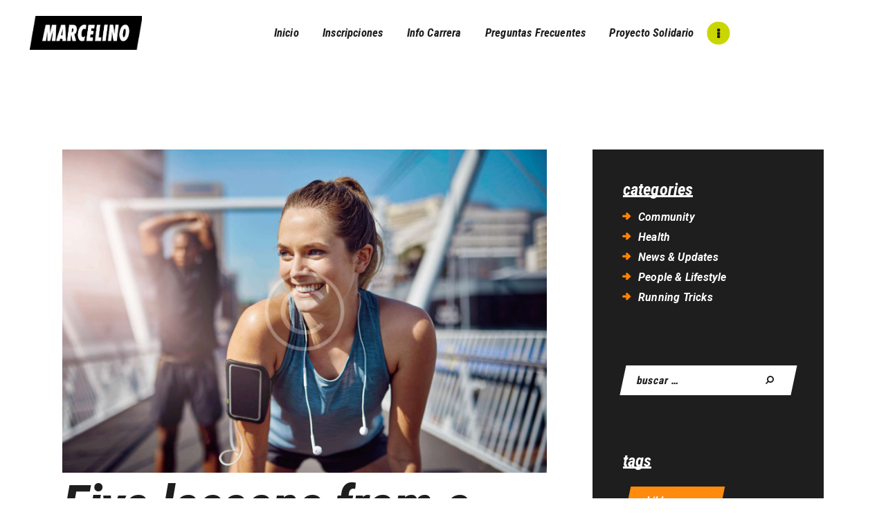

--- FILE ---
content_type: text/html; charset=UTF-8
request_url: https://mpmarcelino.es/five-lessons-from-a-year-of-ultrarunning/
body_size: 54026
content:
<!DOCTYPE html>
<html lang="es" class="no-js scheme_default">
<head>
			<meta charset="UTF-8">
		<meta name="viewport" content="width=device-width, initial-scale=1, maximum-scale=1">
		<meta name="format-detection" content="telephone=no">
		<link rel="profile" href="//gmpg.org/xfn/11">
		<link rel="pingback" href="https://mpmarcelino.es/xmlrpc.php">
		<meta name='robots' content='index, follow, max-image-preview:large, max-snippet:-1, max-video-preview:-1' />

	<!-- This site is optimized with the Yoast SEO plugin v26.7 - https://yoast.com/wordpress/plugins/seo/ -->
	<title>Five lessons from a year of ultrarunning - MARCELINO</title>
	<link rel="canonical" href="https://lamarcelino.es/five-lessons-from-a-year-of-ultrarunning/" />
	<meta property="og:locale" content="es_ES" />
	<meta property="og:type" content="article" />
	<meta property="og:title" content="Five lessons from a year of ultrarunning - MARCELINO" />
	<meta property="og:description" content="Quuntur magni dolores eos qui ratione voluptatem sequi nesciunt. Neque porro quisquam est, qui dolorem ipsum quiaolor sit amet, consectetur, adipisci velit, sed quia non numquam eius modi tempora incidunt ut labore et dolore magnam dolor sit amet, consectetur adipisicing elit, sed do eiusmod tempor incididunt ut labore et dolore magna aliqua.&hellip;" />
	<meta property="og:url" content="https://lamarcelino.es/five-lessons-from-a-year-of-ultrarunning/" />
	<meta property="og:site_name" content="MARCELINO" />
	<meta property="article:published_time" content="2018-02-05T07:31:53+00:00" />
	<meta property="article:modified_time" content="2018-02-05T08:19:45+00:00" />
	<meta property="og:image" content="https://lamarcelino.es/wp-content/uploads/2018/02/post-2-copyright.jpg" />
	<meta property="og:image:width" content="1920" />
	<meta property="og:image:height" content="1280" />
	<meta property="og:image:type" content="image/jpeg" />
	<meta name="author" content="admin" />
	<meta name="twitter:card" content="summary_large_image" />
	<meta name="twitter:label1" content="Escrito por" />
	<meta name="twitter:data1" content="admin" />
	<meta name="twitter:label2" content="Tiempo de lectura" />
	<meta name="twitter:data2" content="1 minuto" />
	<script type="application/ld+json" class="yoast-schema-graph">{"@context":"https://schema.org","@graph":[{"@type":"Article","@id":"https://lamarcelino.es/five-lessons-from-a-year-of-ultrarunning/#article","isPartOf":{"@id":"https://lamarcelino.es/five-lessons-from-a-year-of-ultrarunning/"},"author":{"name":"admin","@id":"https://lamarcelino.es/#/schema/person/81f44cfc835deb9b30f3c218dabc9e01"},"headline":"Five lessons from a year of ultrarunning","datePublished":"2018-02-05T07:31:53+00:00","dateModified":"2018-02-05T08:19:45+00:00","mainEntityOfPage":{"@id":"https://lamarcelino.es/five-lessons-from-a-year-of-ultrarunning/"},"wordCount":217,"commentCount":3,"publisher":{"@id":"https://lamarcelino.es/#organization"},"image":{"@id":"https://lamarcelino.es/five-lessons-from-a-year-of-ultrarunning/#primaryimage"},"thumbnailUrl":"https://mpmarcelino.es/wp-content/uploads/2018/02/post-2-copyright.jpg","keywords":["children group","main group"],"articleSection":["News &amp; Updates"],"inLanguage":"es","potentialAction":[{"@type":"CommentAction","name":"Comment","target":["https://lamarcelino.es/five-lessons-from-a-year-of-ultrarunning/#respond"]}]},{"@type":"WebPage","@id":"https://lamarcelino.es/five-lessons-from-a-year-of-ultrarunning/","url":"https://lamarcelino.es/five-lessons-from-a-year-of-ultrarunning/","name":"Five lessons from a year of ultrarunning - MARCELINO","isPartOf":{"@id":"https://lamarcelino.es/#website"},"primaryImageOfPage":{"@id":"https://lamarcelino.es/five-lessons-from-a-year-of-ultrarunning/#primaryimage"},"image":{"@id":"https://lamarcelino.es/five-lessons-from-a-year-of-ultrarunning/#primaryimage"},"thumbnailUrl":"https://mpmarcelino.es/wp-content/uploads/2018/02/post-2-copyright.jpg","datePublished":"2018-02-05T07:31:53+00:00","dateModified":"2018-02-05T08:19:45+00:00","breadcrumb":{"@id":"https://lamarcelino.es/five-lessons-from-a-year-of-ultrarunning/#breadcrumb"},"inLanguage":"es","potentialAction":[{"@type":"ReadAction","target":["https://lamarcelino.es/five-lessons-from-a-year-of-ultrarunning/"]}]},{"@type":"ImageObject","inLanguage":"es","@id":"https://lamarcelino.es/five-lessons-from-a-year-of-ultrarunning/#primaryimage","url":"https://mpmarcelino.es/wp-content/uploads/2018/02/post-2-copyright.jpg","contentUrl":"https://mpmarcelino.es/wp-content/uploads/2018/02/post-2-copyright.jpg","width":1920,"height":1280},{"@type":"BreadcrumbList","@id":"https://lamarcelino.es/five-lessons-from-a-year-of-ultrarunning/#breadcrumb","itemListElement":[{"@type":"ListItem","position":1,"name":"Home","item":"https://mpmarcelino.es/"},{"@type":"ListItem","position":2,"name":"Five lessons from a year of ultrarunning"}]},{"@type":"WebSite","@id":"https://lamarcelino.es/#website","url":"https://lamarcelino.es/","name":"MARCELINO","description":"Carrera Popular Memorial Padre Marcelino","publisher":{"@id":"https://lamarcelino.es/#organization"},"potentialAction":[{"@type":"SearchAction","target":{"@type":"EntryPoint","urlTemplate":"https://lamarcelino.es/?s={search_term_string}"},"query-input":{"@type":"PropertyValueSpecification","valueRequired":true,"valueName":"search_term_string"}}],"inLanguage":"es"},{"@type":"Organization","@id":"https://lamarcelino.es/#organization","name":"MARCELINO","url":"https://lamarcelino.es/","logo":{"@type":"ImageObject","inLanguage":"es","@id":"https://lamarcelino.es/#/schema/logo/image/","url":"https://mpmarcelino.es/wp-content/uploads/2018/04/cropped-MARCELINO_-20.png","contentUrl":"https://mpmarcelino.es/wp-content/uploads/2018/04/cropped-MARCELINO_-20.png","width":1435,"height":433,"caption":"MARCELINO"},"image":{"@id":"https://lamarcelino.es/#/schema/logo/image/"}},{"@type":"Person","@id":"https://lamarcelino.es/#/schema/person/81f44cfc835deb9b30f3c218dabc9e01","name":"admin","image":{"@type":"ImageObject","inLanguage":"es","@id":"https://lamarcelino.es/#/schema/person/image/","url":"https://secure.gravatar.com/avatar/0bbb5765594baaa323b58b57926b3d7976708f18854390fef40c88a59647f3b8?s=96&d=mm&r=g","contentUrl":"https://secure.gravatar.com/avatar/0bbb5765594baaa323b58b57926b3d7976708f18854390fef40c88a59647f3b8?s=96&d=mm&r=g","caption":"admin"},"sameAs":["https://mpmarcelino.es"],"url":"https://mpmarcelino.es/author/admin/"}]}</script>
	<!-- / Yoast SEO plugin. -->


<link rel='dns-prefetch' href='//fonts.googleapis.com' />
<link rel="alternate" type="application/rss+xml" title="MARCELINO &raquo; Feed" href="https://mpmarcelino.es/feed/" />
<link rel="alternate" type="application/rss+xml" title="MARCELINO &raquo; Feed de los comentarios" href="https://mpmarcelino.es/comments/feed/" />
<script consent-skip-blocker="1" data-skip-lazy-load="js-extra" data-cfasync="false">
(function () {
  // Web Font Loader compatibility (https://github.com/typekit/webfontloader)
  var modules = {
    typekit: "https://use.typekit.net",
    google: "https://fonts.googleapis.com/"
  };

  var load = function (config) {
    setTimeout(function () {
      var a = window.consentApi;

      // Only when blocker is active
      if (a) {
        // Iterate all modules and handle in a single `WebFont.load`
        Object.keys(modules).forEach(function (module) {
          var newConfigWithoutOtherModules = JSON.parse(
            JSON.stringify(config)
          );
          Object.keys(modules).forEach(function (toRemove) {
            if (toRemove !== module) {
              delete newConfigWithoutOtherModules[toRemove];
            }
          });

          if (newConfigWithoutOtherModules[module]) {
            a.unblock(modules[module]).then(function () {
              var originalLoad = window.WebFont.load;
              if (originalLoad !== load) {
                originalLoad(newConfigWithoutOtherModules);
              }
            });
          }
        });
      }
    }, 0);
  };

  if (!window.WebFont) {
    window.WebFont = {
      load: load
    };
  }
})();
</script><style>[consent-id]:not(.rcb-content-blocker):not([consent-transaction-complete]):not([consent-visual-use-parent^="children:"]):not([consent-confirm]){opacity:0!important;}
.rcb-content-blocker+.rcb-content-blocker-children-fallback~*{display:none!important;}</style><link rel="preload" href="https://mpmarcelino.es/wp-content/a15dd8912c787a2cf4efa88747262866/dist/1777620738.js?ver=975c5defe73b4b2fde03afbaa384a541" as="script" />
<link rel="preload" href="https://mpmarcelino.es/wp-content/a15dd8912c787a2cf4efa88747262866/dist/150245489.js?ver=64a64f3ab0d5ab261ad8ca6eebf70126" as="script" />
<link rel="preload" href="https://mpmarcelino.es/wp-content/plugins/real-cookie-banner/public/lib/animate.css/animate.min.css?ver=4.1.1" as="style" />
<link rel="alternate" type="application/rss+xml" title="MARCELINO &raquo; Comentario Five lessons from a year of ultrarunning del feed" href="https://mpmarcelino.es/five-lessons-from-a-year-of-ultrarunning/feed/" />
<script data-cfasync="false" type="text/javascript" defer src="https://mpmarcelino.es/wp-content/a15dd8912c787a2cf4efa88747262866/dist/1777620738.js?ver=975c5defe73b4b2fde03afbaa384a541" id="real-cookie-banner-vendor-real-cookie-banner-banner-js"></script>
<script type="application/json" data-skip-lazy-load="js-extra" data-skip-moving="true" data-no-defer nitro-exclude data-alt-type="application/ld+json" data-dont-merge data-wpmeteor-nooptimize="true" data-cfasync="false" id="af746fe756c9ab21291f3bc23d0f008f01-js-extra">{"slug":"real-cookie-banner","textDomain":"real-cookie-banner","version":"5.2.10","restUrl":"https:\/\/mpmarcelino.es\/wp-json\/real-cookie-banner\/v1\/","restNamespace":"real-cookie-banner\/v1","restPathObfuscateOffset":"1bfcda5428e2a70a","restRoot":"https:\/\/mpmarcelino.es\/wp-json\/","restQuery":{"_v":"5.2.10","_locale":"user"},"restNonce":"0597a7923a","restRecreateNonceEndpoint":"https:\/\/mpmarcelino.es\/wp-admin\/admin-ajax.php?action=rest-nonce","publicUrl":"https:\/\/mpmarcelino.es\/wp-content\/plugins\/real-cookie-banner\/public\/","chunkFolder":"dist","chunksLanguageFolder":"https:\/\/mpmarcelino.es\/wp-content\/languages\/mo-cache\/real-cookie-banner\/","chunks":{"chunk-config-tab-blocker.lite.js":["es_ES-83d48f038e1cf6148175589160cda67e","es_ES-e5c2f3318cd06f18a058318f5795a54b","es_ES-76129424d1eb6744d17357561a128725","es_ES-d3d8ada331df664d13fa407b77bc690b"],"chunk-config-tab-blocker.pro.js":["es_ES-ddf5ae983675e7b6eec2afc2d53654a2","es_ES-487d95eea292aab22c80aa3ae9be41f0","es_ES-ab0e642081d4d0d660276c9cebfe9f5d","es_ES-0f5f6074a855fa677e6086b82145bd50"],"chunk-config-tab-consent.lite.js":["es_ES-3823d7521a3fc2857511061e0d660408"],"chunk-config-tab-consent.pro.js":["es_ES-9cb9ecf8c1e8ce14036b5f3a5e19f098"],"chunk-config-tab-cookies.lite.js":["es_ES-1a51b37d0ef409906245c7ed80d76040","es_ES-e5c2f3318cd06f18a058318f5795a54b","es_ES-76129424d1eb6744d17357561a128725"],"chunk-config-tab-cookies.pro.js":["es_ES-572ee75deed92e7a74abba4b86604687","es_ES-487d95eea292aab22c80aa3ae9be41f0","es_ES-ab0e642081d4d0d660276c9cebfe9f5d"],"chunk-config-tab-dashboard.lite.js":["es_ES-f843c51245ecd2b389746275b3da66b6"],"chunk-config-tab-dashboard.pro.js":["es_ES-ae5ae8f925f0409361cfe395645ac077"],"chunk-config-tab-import.lite.js":["es_ES-66df94240f04843e5a208823e466a850"],"chunk-config-tab-import.pro.js":["es_ES-e5fee6b51986d4ff7a051d6f6a7b076a"],"chunk-config-tab-licensing.lite.js":["es_ES-e01f803e4093b19d6787901b9591b5a6"],"chunk-config-tab-licensing.pro.js":["es_ES-4918ea9704f47c2055904e4104d4ffba"],"chunk-config-tab-scanner.lite.js":["es_ES-b10b39f1099ef599835c729334e38429"],"chunk-config-tab-scanner.pro.js":["es_ES-752a1502ab4f0bebfa2ad50c68ef571f"],"chunk-config-tab-settings.lite.js":["es_ES-37978e0b06b4eb18b16164a2d9c93a2c"],"chunk-config-tab-settings.pro.js":["es_ES-e59d3dcc762e276255c8989fbd1f80e3"],"chunk-config-tab-tcf.lite.js":["es_ES-4f658bdbf0aa370053460bc9e3cd1f69","es_ES-e5c2f3318cd06f18a058318f5795a54b","es_ES-d3d8ada331df664d13fa407b77bc690b"],"chunk-config-tab-tcf.pro.js":["es_ES-e1e83d5b8a28f1f91f63b9de2a8b181a","es_ES-487d95eea292aab22c80aa3ae9be41f0","es_ES-0f5f6074a855fa677e6086b82145bd50"]},"others":{"customizeValuesBanner":"{\"layout\":{\"type\":\"dialog\",\"maxHeightEnabled\":false,\"maxHeight\":740,\"dialogMaxWidth\":530,\"dialogPosition\":\"middleCenter\",\"dialogMargin\":[0,0,0,0],\"bannerPosition\":\"bottom\",\"bannerMaxWidth\":1024,\"dialogBorderRadius\":3,\"borderRadius\":5,\"animationIn\":\"slideInUp\",\"animationInDuration\":500,\"animationInOnlyMobile\":true,\"animationOut\":\"none\",\"animationOutDuration\":500,\"animationOutOnlyMobile\":true,\"overlay\":true,\"overlayBg\":\"#000000\",\"overlayBgAlpha\":50,\"overlayBlur\":2},\"decision\":{\"acceptAll\":\"button\",\"acceptEssentials\":\"button\",\"showCloseIcon\":false,\"acceptIndividual\":\"link\",\"buttonOrder\":\"all,essential,save,individual\",\"showGroups\":false,\"groupsFirstView\":false,\"saveButton\":\"always\"},\"design\":{\"bg\":\"#ffffff\",\"textAlign\":\"center\",\"linkTextDecoration\":\"underline\",\"borderWidth\":0,\"borderColor\":\"#ffffff\",\"fontSize\":13,\"fontColor\":\"#2b2b2b\",\"fontInheritFamily\":true,\"fontFamily\":\"Arial, Helvetica, sans-serif\",\"fontWeight\":\"normal\",\"boxShadowEnabled\":true,\"boxShadowOffsetX\":0,\"boxShadowOffsetY\":5,\"boxShadowBlurRadius\":13,\"boxShadowSpreadRadius\":0,\"boxShadowColor\":\"#000000\",\"boxShadowColorAlpha\":20},\"headerDesign\":{\"inheritBg\":true,\"bg\":\"#f4f4f4\",\"inheritTextAlign\":true,\"textAlign\":\"center\",\"padding\":[17,20,15,20],\"logo\":\"\",\"logoRetina\":\"\",\"logoMaxHeight\":40,\"logoPosition\":\"left\",\"logoMargin\":[5,15,5,15],\"fontSize\":20,\"fontColor\":\"#2b2b2b\",\"fontInheritFamily\":true,\"fontFamily\":\"Arial, Helvetica, sans-serif\",\"fontWeight\":\"normal\",\"borderWidth\":1,\"borderColor\":\"#efefef\"},\"bodyDesign\":{\"padding\":[15,20,5,20],\"descriptionInheritFontSize\":true,\"descriptionFontSize\":13,\"dottedGroupsInheritFontSize\":true,\"dottedGroupsFontSize\":13,\"dottedGroupsBulletColor\":\"#15779b\",\"teachingsInheritTextAlign\":true,\"teachingsTextAlign\":\"center\",\"teachingsSeparatorActive\":true,\"teachingsSeparatorWidth\":50,\"teachingsSeparatorHeight\":1,\"teachingsSeparatorColor\":\"#15779b\",\"teachingsInheritFontSize\":false,\"teachingsFontSize\":12,\"teachingsInheritFontColor\":false,\"teachingsFontColor\":\"#757575\",\"accordionMargin\":[10,0,5,0],\"accordionPadding\":[5,10,5,10],\"accordionArrowType\":\"outlined\",\"accordionArrowColor\":\"#15779b\",\"accordionBg\":\"#ffffff\",\"accordionActiveBg\":\"#f9f9f9\",\"accordionHoverBg\":\"#efefef\",\"accordionBorderWidth\":1,\"accordionBorderColor\":\"#efefef\",\"accordionTitleFontSize\":12,\"accordionTitleFontColor\":\"#2b2b2b\",\"accordionTitleFontWeight\":\"normal\",\"accordionDescriptionMargin\":[5,0,0,0],\"accordionDescriptionFontSize\":12,\"accordionDescriptionFontColor\":\"#757575\",\"accordionDescriptionFontWeight\":\"normal\",\"acceptAllOneRowLayout\":false,\"acceptAllPadding\":[10,10,10,10],\"acceptAllBg\":\"#15779b\",\"acceptAllTextAlign\":\"center\",\"acceptAllFontSize\":18,\"acceptAllFontColor\":\"#ffffff\",\"acceptAllFontWeight\":\"normal\",\"acceptAllBorderWidth\":0,\"acceptAllBorderColor\":\"#000000\",\"acceptAllHoverBg\":\"#11607d\",\"acceptAllHoverFontColor\":\"#ffffff\",\"acceptAllHoverBorderColor\":\"#000000\",\"acceptEssentialsUseAcceptAll\":true,\"acceptEssentialsButtonType\":\"\",\"acceptEssentialsPadding\":[10,10,10,10],\"acceptEssentialsBg\":\"#efefef\",\"acceptEssentialsTextAlign\":\"center\",\"acceptEssentialsFontSize\":18,\"acceptEssentialsFontColor\":\"#0a0a0a\",\"acceptEssentialsFontWeight\":\"normal\",\"acceptEssentialsBorderWidth\":0,\"acceptEssentialsBorderColor\":\"#000000\",\"acceptEssentialsHoverBg\":\"#e8e8e8\",\"acceptEssentialsHoverFontColor\":\"#000000\",\"acceptEssentialsHoverBorderColor\":\"#000000\",\"acceptIndividualPadding\":[5,5,5,5],\"acceptIndividualBg\":\"#ffffff\",\"acceptIndividualTextAlign\":\"center\",\"acceptIndividualFontSize\":16,\"acceptIndividualFontColor\":\"#15779b\",\"acceptIndividualFontWeight\":\"normal\",\"acceptIndividualBorderWidth\":0,\"acceptIndividualBorderColor\":\"#000000\",\"acceptIndividualHoverBg\":\"#ffffff\",\"acceptIndividualHoverFontColor\":\"#11607d\",\"acceptIndividualHoverBorderColor\":\"#000000\"},\"footerDesign\":{\"poweredByLink\":true,\"inheritBg\":false,\"bg\":\"#fcfcfc\",\"inheritTextAlign\":true,\"textAlign\":\"center\",\"padding\":[10,20,15,20],\"fontSize\":14,\"fontColor\":\"#757474\",\"fontInheritFamily\":true,\"fontFamily\":\"Arial, Helvetica, sans-serif\",\"fontWeight\":\"normal\",\"hoverFontColor\":\"#2b2b2b\",\"borderWidth\":1,\"borderColor\":\"#efefef\",\"languageSwitcher\":\"flags\"},\"texts\":{\"headline\":\"Preferencias de privacidad\",\"description\":\"Utilizamos cookies y tecnolog\\u00edas similares en nuestro sitio web y procesamos sus datos personales (como p. ej. su direcci\\u00f3n de IP) para, por ejemplo, personalizar el contenido y los anuncios, integrar medios de terceros proveedores o para analizar el tr\\u00e1fico de nuestro sitio web. Tambi\\u00e9n se podr\\u00e1n procesar los datos como resultado de la instalaci\\u00f3n de cookies. Podremos compartir estos datos con terceras partes, determinadas en los ajustes de privacidad.<br \\\/><br \\\/>El procesamiento de datos podr\\u00e1 efectuarse con su consentimiento o en base a un inter\\u00e9s leg\\u00edtimo, al que puede oponerse en los ajustes de privacidad. Tiene el derecho a no dar su consentimiento y a modificarlo o revocarlo m\\u00e1s adelante. Para m\\u00e1s informaci\\u00f3n sobre el uso de sus datos, por favor visite nuestra {{privacyPolicy}}pol\\u00edtica de privacidad{{\\\/privacyPolicy}}.\",\"acceptAll\":\"Aceptar todo\",\"acceptEssentials\":\"Continuar sin consentimiento\",\"acceptIndividual\":\"Configurar los ajustes de privacidad de manera individual\",\"poweredBy\":\"2\",\"dataProcessingInUnsafeCountries\":\"Algunos servicios procesan datos personales en pa\\u00edses terceros no seguros. Al consentir el uso de estos servicios, tambi\\u00e9n consiente el tratamiento de sus datos en estos pa\\u00edses terceros no seguros, de conformidad con {{legalBasis}}. En este caso existe el riesgo de que sus datos sean tratados por las autoridades con fines de control y monitoreo y quiz\\u00e1s no exista la posibilidad de imponer un recurso legal contra ello.\",\"ageNoticeBanner\":\"\\u00bfTiene menos de la {{minAge}}? Entonces no puede dar su consentimiento a los servicios opcionales. P\\u00eddales a sus padres o tutores legales que acepten estos servicios con usted.\",\"ageNoticeBlocker\":\"\\u00bfEs menor de {{minAge}}? Lamentablemente no est\\u00e1 autorizado a dar su consentimiento para este servicio con el fin de ver este contenido. \\u00a1Por favor, pida a sus padres o tutores que acepten el servicio con usted!\",\"listServicesNotice\":\"Al aceptar todos los servicios, permite que se carguen {{services}}. Estos servicios se dividen en grupos {{serviceGroups}} seg\\u00fan su finalidad (pertenencia marcada con n\\u00fameros en super\\u00edndice).\",\"listServicesLegitimateInterestNotice\":\"Asimismo, {{services}} se han cargado en base a un inter\\u00e9s leg\\u00edtimo.\",\"consentForwardingExternalHosts\":\"Se puede aplicar su consentimiento tambi\\u00e9n en {{websites}}.\",\"blockerHeadline\":\"{{name}} ha sido bloqueado debido a los ajustes de privacidad\",\"blockerLinkShowMissing\":\"Mostrar todos los servicios que a\\u00fan debe aceptar\",\"blockerLoadButton\":\"Aceptar servicios y cargar contenidos\",\"blockerAcceptInfo\":\"Al cargar el contenido bloqueado se modificar\\u00e1 sus ajustes de privacidad. El contenido de este servicio no se bloquear\\u00e1 en el futuro.\",\"stickyHistory\":\"Historial de los ajustes de privacidad\",\"stickyRevoke\":\"Revocar consentimientos\",\"stickyRevokeSuccessMessage\":\"Ha revocado exitosamente el consentimiento para los servicios con sus cookies y el tratamiento de datos personales. \\u00a1La p\\u00e1gina se volver\\u00e1 a cargar ahora!\",\"stickyChange\":\"Cambiar los ajustes de privacidad\"},\"individualLayout\":{\"inheritDialogMaxWidth\":false,\"dialogMaxWidth\":970,\"inheritBannerMaxWidth\":true,\"bannerMaxWidth\":1980,\"descriptionTextAlign\":\"left\"},\"group\":{\"checkboxBg\":\"#f0f0f0\",\"checkboxBorderWidth\":1,\"checkboxBorderColor\":\"#d2d2d2\",\"checkboxActiveColor\":\"#ffffff\",\"checkboxActiveBg\":\"#15779b\",\"checkboxActiveBorderColor\":\"#11607d\",\"groupInheritBg\":true,\"groupBg\":\"#f4f4f4\",\"groupPadding\":[15,15,15,15],\"groupSpacing\":10,\"groupBorderRadius\":5,\"groupBorderWidth\":1,\"groupBorderColor\":\"#f4f4f4\",\"headlineFontSize\":16,\"headlineFontWeight\":\"normal\",\"headlineFontColor\":\"#2b2b2b\",\"descriptionFontSize\":14,\"descriptionFontColor\":\"#757575\",\"linkColor\":\"#757575\",\"linkHoverColor\":\"#2b2b2b\",\"detailsHideLessRelevant\":true},\"saveButton\":{\"useAcceptAll\":true,\"type\":\"button\",\"padding\":[10,10,10,10],\"bg\":\"#efefef\",\"textAlign\":\"center\",\"fontSize\":18,\"fontColor\":\"#0a0a0a\",\"fontWeight\":\"normal\",\"borderWidth\":0,\"borderColor\":\"#000000\",\"hoverBg\":\"#e8e8e8\",\"hoverFontColor\":\"#000000\",\"hoverBorderColor\":\"#000000\"},\"individualTexts\":{\"headline\":\"Preferencias de privacidad individuales\",\"description\":\"Utilizamos cookies y tecnolog\\u00edas similares en nuestro sitio web y procesamos sus datos personales (como p. ej. su direcci\\u00f3n de IP) para, por ejemplo, personalizar el contenido y los anuncios, integrar medios de terceros proveedores o para analizar el tr\\u00e1fico de nuestro sitio web. Tambi\\u00e9n se podr\\u00e1n procesar los datos como resultado de la instalaci\\u00f3n de cookies. Podremos compartir estos datos con terceras partes, determinadas en los ajustes de privacidad.<br \\\/><br \\\/>El procesamiento de datos podr\\u00e1 efectuarse con su consentimiento o en base a un inter\\u00e9s leg\\u00edtimo, al que puede oponerse en los ajustes de privacidad. Tiene el derecho a no dar su consentimiento y a modificarlo o revocarlo m\\u00e1s adelante. Para m\\u00e1s informaci\\u00f3n sobre el uso de sus datos, por favor visite nuestra {{privacyPolicy}}pol\\u00edtica de privacidad{{\\\/privacyPolicy}}.<br \\\/><br \\\/>A continuaci\\u00f3n encontrar\\u00e1 un resumen de todos los servicios que utiliza este sitio web. Puede ver la informaci\\u00f3n detallada de cada servicio y aceptar cada uno de manera individual o ejercer su derecho de oposici\\u00f3n.\",\"save\":\"Guardar opciones personalizadas\",\"showMore\":\"Mostrar informaci\\u00f3n sobre el servicio\",\"hideMore\":\"Ocultar informaci\\u00f3n sobre el servicio\",\"postamble\":\"\"},\"mobile\":{\"enabled\":true,\"maxHeight\":400,\"hideHeader\":false,\"alignment\":\"bottom\",\"scalePercent\":90,\"scalePercentVertical\":-50},\"sticky\":{\"enabled\":false,\"animationsEnabled\":true,\"alignment\":\"left\",\"bubbleBorderRadius\":50,\"icon\":\"fingerprint\",\"iconCustom\":\"\",\"iconCustomRetina\":\"\",\"iconSize\":30,\"iconColor\":\"#ffffff\",\"bubbleMargin\":[10,20,20,20],\"bubblePadding\":15,\"bubbleBg\":\"#15779b\",\"bubbleBorderWidth\":0,\"bubbleBorderColor\":\"#10556f\",\"boxShadowEnabled\":true,\"boxShadowOffsetX\":0,\"boxShadowOffsetY\":2,\"boxShadowBlurRadius\":5,\"boxShadowSpreadRadius\":1,\"boxShadowColor\":\"#105b77\",\"boxShadowColorAlpha\":40,\"bubbleHoverBg\":\"#ffffff\",\"bubbleHoverBorderColor\":\"#000000\",\"hoverIconColor\":\"#000000\",\"hoverIconCustom\":\"\",\"hoverIconCustomRetina\":\"\",\"menuFontSize\":16,\"menuBorderRadius\":5,\"menuItemSpacing\":10,\"menuItemPadding\":[5,10,5,10]},\"customCss\":{\"css\":\"\",\"antiAdBlocker\":\"y\"}}","isPro":false,"showProHints":false,"proUrl":"https:\/\/devowl.io\/go\/real-cookie-banner?source=rcb-lite","showLiteNotice":true,"frontend":{"groups":"[{\"id\":64,\"name\":\"Esencial\",\"slug\":\"esencial\",\"description\":\"Se necesitan los servicios esenciales para el funcionamiento b\\u00e1sico del sitio web. S\\u00f3lo contienen servicios t\\u00e9cnicos necesarios. No se puede objetar contra estos servicios.\",\"isEssential\":true,\"isDefault\":true,\"items\":[{\"id\":5909,\"name\":\"Elementor\",\"purpose\":\"Elementor allows creating the layout of this website to make it more appealing and user-friendly. The collected data is not used for analysis purposes, but only to ensure that, for example, hidden elements are not displayed again during multiple active sessions. Cookies or cookie-like technologies can be stored and read. These are used to store the number of page views and active sessions of the user. The legitimate interest in using this service is the simple and user-friendly implementation of the layouts used.\",\"providerContact\":{\"phone\":\"\",\"email\":\"\",\"link\":\"\"},\"isProviderCurrentWebsite\":true,\"provider\":\"\",\"uniqueName\":\"elementor\",\"isEmbeddingOnlyExternalResources\":false,\"legalBasis\":\"legitimate-interest\",\"dataProcessingInCountries\":[\"ES\"],\"dataProcessingInCountriesSpecialTreatments\":[],\"technicalDefinitions\":[{\"type\":\"local\",\"name\":\"elementor\",\"host\":\"https:\\\/\\\/mpmarcelino.es\",\"duration\":0,\"durationUnit\":\"y\",\"isSessionDuration\":false,\"purpose\":\"\"},{\"type\":\"session\",\"name\":\"elementor\",\"host\":\"https:\\\/\\\/mpmarcelino.es\",\"duration\":0,\"durationUnit\":\"y\",\"isSessionDuration\":false,\"purpose\":\"\"}],\"codeDynamics\":[],\"providerPrivacyPolicyUrl\":\"\",\"providerLegalNoticeUrl\":\"\",\"tagManagerOptInEventName\":\"\",\"tagManagerOptOutEventName\":\"\",\"googleConsentModeConsentTypes\":[],\"executePriority\":10,\"codeOptIn\":\"\",\"executeCodeOptInWhenNoTagManagerConsentIsGiven\":false,\"codeOptOut\":\"\",\"executeCodeOptOutWhenNoTagManagerConsentIsGiven\":false,\"deleteTechnicalDefinitionsAfterOptOut\":false,\"codeOnPageLoad\":\"\",\"presetId\":\"elementor\"},{\"id\":4775,\"name\":\"Real Cookie Banner\",\"purpose\":\"Real Cookie Banner solicita a los visitantes del sitio web su consentimiento para instalar cookies y procesar datos personales. Para ello, se asigna un UUID (identificaci\\u00f3n seud\\u00f3nima del usuario) a cada visitante del sitio web, que es v\\u00e1lido para almacenar el consentimiento hasta que caduca la cookie. Las cookies se utilizan para comprobar si se pueden establecer cookies, para almacenar la referencia al consentimiento documentado, para almacenar a qu\\u00e9 servicios de qu\\u00e9 grupos de servicios ha dado su consentimiento el visitante y, si el consentimiento se obtiene conforme al Marco de Transparencia y Consentimiento (TCF), para almacenar el consentimiento en socios, finalidades, fines especiales, funciones y caracter\\u00edsticas especiales del TCF. Como parte de la obligaci\\u00f3n de divulgaci\\u00f3n de acuerdo con el GDPR, el consentimiento recogido est\\u00e1 plenamente documentado. Esto incluye, adem\\u00e1s de los servicios y grupos de servicios a los que el visitante ha dado su consentimiento, y si el consentimiento se obtiene de acuerdo con la norma TCF, a qu\\u00e9 socios TCF, prop\\u00f3sitos y funciones ha dado su consentimiento el visitante, todos los ajustes del banner de cookies en el momento del consentimiento, as\\u00ed como las circunstancias t\\u00e9cnicas (por ejemplo, el tama\\u00f1o del \\u00e1rea mostrada en el momento del consentimiento) y las interacciones del usuario (por ejemplo, hacer clic en los botones) que condujeron al consentimiento. El consentimiento se recoge una vez por idioma.\",\"providerContact\":{\"phone\":\"\",\"email\":\"\",\"link\":\"\"},\"isProviderCurrentWebsite\":true,\"provider\":\"\",\"uniqueName\":\"\",\"isEmbeddingOnlyExternalResources\":false,\"legalBasis\":\"legal-requirement\",\"dataProcessingInCountries\":[],\"dataProcessingInCountriesSpecialTreatments\":[],\"technicalDefinitions\":[{\"type\":\"http\",\"name\":\"real_cookie_banner*\",\"host\":\".mpmarcelino.es\",\"duration\":365,\"durationUnit\":\"d\",\"isSessionDuration\":false,\"purpose\":\"Identificador \\u00fanico para el consentimiento, pero no para el visitante del sitio web. Hash de revisi\\u00f3n para los ajustes del banner de cookies (textos, colores, caracter\\u00edsticas, grupos de servicios, servicios, bloqueadores de contenido, etc.). Identificadores para los servicios y grupos de servicios consentidos.\"},{\"type\":\"http\",\"name\":\"real_cookie_banner*-tcf\",\"host\":\".mpmarcelino.es\",\"duration\":365,\"durationUnit\":\"d\",\"isSessionDuration\":false,\"purpose\":\"Consentimientos recogidos en el marco del TCF almacenados en formato TC String, incluidos los proveedores del TCF, los fines, los fines especiales, las caracter\\u00edsticas y las caracter\\u00edsticas especiales.\"},{\"type\":\"http\",\"name\":\"real_cookie_banner*-gcm\",\"host\":\".mpmarcelino.es\",\"duration\":365,\"durationUnit\":\"d\",\"isSessionDuration\":false,\"purpose\":\"Consentimientos en los tipos de consentimiento (prop\\u00f3sitos) recogidos bajo el Modo de Consentimiento de Google almacenados para todos los servicios compatibles con el Modo de Consentimiento de Google.\"},{\"type\":\"http\",\"name\":\"real_cookie_banner-test\",\"host\":\".mpmarcelino.es\",\"duration\":365,\"durationUnit\":\"d\",\"isSessionDuration\":false,\"purpose\":\"Cookie establecida para probar la funcionalidad de las cookies HTTP. Eliminada inmediatamente despu\\u00e9s de la prueba.\"},{\"type\":\"local\",\"name\":\"real_cookie_banner*\",\"host\":\"https:\\\/\\\/mpmarcelino.es\",\"duration\":1,\"durationUnit\":\"d\",\"isSessionDuration\":false,\"purpose\":\"Identificador \\u00fanico para el consentimiento, pero no para el visitante del sitio web. Hash de revisi\\u00f3n para los ajustes del banner de cookies (textos, colores, caracter\\u00edsticas, grupos de servicios, servicios, bloqueadores de contenido, etc.). Identificadores para los servicios y grupos de servicios consentidos. S\\u00f3lo se almacena hasta que se documenta el consentimiento en el servidor del sitio web.\"},{\"type\":\"local\",\"name\":\"real_cookie_banner*-tcf\",\"host\":\"https:\\\/\\\/mpmarcelino.es\",\"duration\":1,\"durationUnit\":\"d\",\"isSessionDuration\":false,\"purpose\":\"Los consentimientos recogidos en el marco del TCF se almacenan en formato TC String, incluidos los proveedores del TCF, los fines, los fines especiales, las caracter\\u00edsticas y las caracter\\u00edsticas especiales. S\\u00f3lo se almacena hasta que se documenta el consentimiento en el servidor del sitio web.\"},{\"type\":\"local\",\"name\":\"real_cookie_banner*-gcm\",\"host\":\"https:\\\/\\\/mpmarcelino.es\",\"duration\":1,\"durationUnit\":\"d\",\"isSessionDuration\":false,\"purpose\":\"Los consentimientos recopilados bajo el Modo de Consentimiento de Google se almacenan en tipos de consentimiento (prop\\u00f3sitos) para todos los servicios compatibles con el Modo de Consentimiento de Google. S\\u00f3lo se almacena hasta que el consentimiento se documenta en el servidor del sitio web.\"},{\"type\":\"local\",\"name\":\"real_cookie_banner-consent-queue*\",\"host\":\"https:\\\/\\\/mpmarcelino.es\",\"duration\":1,\"durationUnit\":\"d\",\"isSessionDuration\":false,\"purpose\":\"Almacenamiento en cach\\u00e9 local de la selecci\\u00f3n en el banner de cookies hasta que el servidor documente el consentimiento; documentaci\\u00f3n peri\\u00f3dica o al cambiar de p\\u00e1gina intentada si el servidor no est\\u00e1 disponible o est\\u00e1 sobrecargado.\"}],\"codeDynamics\":[],\"providerPrivacyPolicyUrl\":\"\",\"providerLegalNoticeUrl\":\"\",\"tagManagerOptInEventName\":\"\",\"tagManagerOptOutEventName\":\"\",\"googleConsentModeConsentTypes\":[],\"executePriority\":10,\"codeOptIn\":\"\",\"executeCodeOptInWhenNoTagManagerConsentIsGiven\":false,\"codeOptOut\":\"\",\"executeCodeOptOutWhenNoTagManagerConsentIsGiven\":false,\"deleteTechnicalDefinitionsAfterOptOut\":false,\"codeOnPageLoad\":\"\",\"presetId\":\"real-cookie-banner\"}]},{\"id\":65,\"name\":\"Funcional\",\"slug\":\"funcional\",\"description\":\"Los servicios funcionales se necesitan para proveer de caracter\\u00edsticas que van m\\u00e1s all\\u00e1 de la funcionalidad esencial como pueden ser las fuentes m\\u00e1s bonitas, la reproducci\\u00f3n de v\\u00eddeo o caracter\\u00edsticas de interactividad web 2.0. El contenido de, por ejemplo, plataformas de v\\u00eddeo y redes sociales, viene bloqueado por defecto y puede consentirse. Si se acepta el servicio, este contenido se carga autom\\u00e1ticamente sin necesidad de dar otro consentimiento manual.\",\"isEssential\":false,\"isDefault\":true,\"items\":[{\"id\":5917,\"name\":\"WordPress Comments\",\"purpose\":\"WordPress is the content management system for this website and offers the possibility to write comments under blog posts and similar content. Cookies or cookie-like technologies can be stored and read. These can contain personal data like the name, email address and website of a commentator to display it again. The personal data can be used to display your information again if you want to write another comment on this website.\",\"providerContact\":{\"phone\":\"\",\"email\":\"\",\"link\":\"\"},\"isProviderCurrentWebsite\":true,\"provider\":\"\",\"uniqueName\":\"wordpress-comments\",\"isEmbeddingOnlyExternalResources\":false,\"legalBasis\":\"consent\",\"dataProcessingInCountries\":[],\"dataProcessingInCountriesSpecialTreatments\":[],\"technicalDefinitions\":[{\"type\":\"http\",\"name\":\"comment_author_*\",\"host\":\"mpmarcelino.es\",\"duration\":1,\"durationUnit\":\"y\",\"isSessionDuration\":false,\"purpose\":\"\"},{\"type\":\"http\",\"name\":\"comment_author_email_*\",\"host\":\"mpmarcelino.es\",\"duration\":1,\"durationUnit\":\"y\",\"isSessionDuration\":false,\"purpose\":\"\"},{\"type\":\"http\",\"name\":\"comment_author_url_*\",\"host\":\"mpmarcelino.es\",\"duration\":1,\"durationUnit\":\"y\",\"isSessionDuration\":false,\"purpose\":\"\"}],\"codeDynamics\":[],\"providerPrivacyPolicyUrl\":\"\",\"providerLegalNoticeUrl\":\"\",\"tagManagerOptInEventName\":\"\",\"tagManagerOptOutEventName\":\"\",\"googleConsentModeConsentTypes\":[],\"executePriority\":10,\"codeOptIn\":\"base64-encoded:[base64]\",\"executeCodeOptInWhenNoTagManagerConsentIsGiven\":false,\"codeOptOut\":\"\",\"executeCodeOptOutWhenNoTagManagerConsentIsGiven\":false,\"deleteTechnicalDefinitionsAfterOptOut\":true,\"codeOnPageLoad\":\"\",\"presetId\":\"wordpress-comments\"},{\"id\":5914,\"name\":\"Gravatar\",\"purpose\":\"Gravatar allows displaying images of people who have, for example, written a comment or logged in an account. The image is retrieved based on the provided email address of the user, if an image has been stored on gravatar.com for this email address. This requires processing the user\\u2019s IP-address and metadata. No cookies or cookie-like technologies are set on the client of the user. This data can be used to collect visited websites and to improve the services of Aut O\\u2019Mattic.\",\"providerContact\":{\"phone\":\"+877 273 3049\",\"email\":\"\",\"link\":\"https:\\\/\\\/automattic.com\\\/contact\\\/\"},\"isProviderCurrentWebsite\":false,\"provider\":\"Aut O\\u2019Mattic A8C Ireland Ltd., Grand Canal Dock, 25 Herbert Pl, Dublin, D02 AY86, Ireland\",\"uniqueName\":\"gravatar-avatar-images\",\"isEmbeddingOnlyExternalResources\":true,\"legalBasis\":\"consent\",\"dataProcessingInCountries\":[\"US\",\"IE\"],\"dataProcessingInCountriesSpecialTreatments\":[\"provider-is-self-certified-trans-atlantic-data-privacy-framework\"],\"technicalDefinitions\":[],\"codeDynamics\":[],\"providerPrivacyPolicyUrl\":\"https:\\\/\\\/automattic.com\\\/privacy\\\/\",\"providerLegalNoticeUrl\":\"\",\"tagManagerOptInEventName\":\"\",\"tagManagerOptOutEventName\":\"\",\"googleConsentModeConsentTypes\":[],\"executePriority\":10,\"codeOptIn\":\"\",\"executeCodeOptInWhenNoTagManagerConsentIsGiven\":false,\"codeOptOut\":\"\",\"executeCodeOptOutWhenNoTagManagerConsentIsGiven\":false,\"deleteTechnicalDefinitionsAfterOptOut\":false,\"codeOnPageLoad\":\"\",\"presetId\":\"gravatar-avatar-images\"},{\"id\":5912,\"name\":\"YouTube\",\"purpose\":\"YouTube enables the embedding of content published on youtube.com into websites to enhance the website with videos. This requires processing the user\\u2019s IP-address and metadata. Cookies or cookie-like technologies can be stored and read. These can contain personal data and technical data like user IDs, consent, settings of the video player, connected devices, interactions with the service, push notifications and used account. This data can be used to collect visited websites, detailed statistics about user behavior, and it can be used to improve the services of Google. It can also be used for profiling, e.g. to provide you with personalized services, such as ads based on your interests or recommendations. This data may be linked by Google to the data of users logged in on the websites of Google (e.g. youtube.com and google.com). Google provides personal information to their affiliates and other trusted businesses or persons to process it for them, based on Google's instructions and in compliance with Google's privacy policy.\",\"providerContact\":{\"phone\":\"+1 650 253 0000\",\"email\":\"dpo-google@google.com\",\"link\":\"https:\\\/\\\/support.google.com\\\/\"},\"isProviderCurrentWebsite\":false,\"provider\":\"Google Ireland Limited, Gordon House, Barrow Street, Dublin 4, Ireland\",\"uniqueName\":\"youtube\",\"isEmbeddingOnlyExternalResources\":false,\"legalBasis\":\"consent\",\"dataProcessingInCountries\":[\"US\",\"IE\",\"CL\",\"NL\",\"BE\",\"FI\",\"DK\",\"TW\",\"JP\",\"SG\",\"BR\",\"GB\",\"FR\",\"DE\",\"PL\",\"ES\",\"IT\",\"CH\",\"IL\",\"KR\",\"IN\",\"HK\",\"AU\",\"QA\"],\"dataProcessingInCountriesSpecialTreatments\":[\"provider-is-self-certified-trans-atlantic-data-privacy-framework\"],\"technicalDefinitions\":[{\"type\":\"http\",\"name\":\"SIDCC\",\"host\":\".google.com\",\"duration\":1,\"durationUnit\":\"y\",\"isSessionDuration\":false,\"purpose\":\"\"},{\"type\":\"http\",\"name\":\"NID\",\"host\":\".google.com\",\"duration\":6,\"durationUnit\":\"mo\",\"isSessionDuration\":false,\"purpose\":\"\"},{\"type\":\"http\",\"name\":\"SIDCC\",\"host\":\".youtube.com\",\"duration\":1,\"durationUnit\":\"y\",\"isSessionDuration\":false,\"purpose\":\"\"},{\"type\":\"http\",\"name\":\"YSC\",\"host\":\".youtube.com\",\"duration\":0,\"durationUnit\":\"y\",\"isSessionDuration\":true,\"purpose\":\"\"},{\"type\":\"http\",\"name\":\"VISITOR_INFO1_LIVE\",\"host\":\".youtube.com\",\"duration\":6,\"durationUnit\":\"mo\",\"isSessionDuration\":false,\"purpose\":\"\"},{\"type\":\"http\",\"name\":\"PREF\",\"host\":\".youtube.com\",\"duration\":1,\"durationUnit\":\"y\",\"isSessionDuration\":false,\"purpose\":\"\"},{\"type\":\"http\",\"name\":\"LOGIN_INFO\",\"host\":\".youtube.com\",\"duration\":13,\"durationUnit\":\"mo\",\"isSessionDuration\":false,\"purpose\":\"\"},{\"type\":\"http\",\"name\":\"CONSENT\",\"host\":\".youtube.com\",\"duration\":9,\"durationUnit\":\"mo\",\"isSessionDuration\":false,\"purpose\":\"\"},{\"type\":\"http\",\"name\":\"CONSENT\",\"host\":\".google.com\",\"duration\":9,\"durationUnit\":\"mo\",\"isSessionDuration\":false,\"purpose\":\"\"},{\"type\":\"http\",\"name\":\"__Secure-3PAPISID\",\"host\":\".google.com\",\"duration\":13,\"durationUnit\":\"mo\",\"isSessionDuration\":false,\"purpose\":\"\"},{\"type\":\"http\",\"name\":\"SAPISID\",\"host\":\".google.com\",\"duration\":13,\"durationUnit\":\"mo\",\"isSessionDuration\":false,\"purpose\":\"\"},{\"type\":\"http\",\"name\":\"APISID\",\"host\":\".google.com\",\"duration\":13,\"durationUnit\":\"mo\",\"isSessionDuration\":false,\"purpose\":\"\"},{\"type\":\"http\",\"name\":\"HSID\",\"host\":\".google.com\",\"duration\":13,\"durationUnit\":\"mo\",\"isSessionDuration\":false,\"purpose\":\"\"},{\"type\":\"http\",\"name\":\"__Secure-3PSID\",\"host\":\".google.com\",\"duration\":13,\"durationUnit\":\"mo\",\"isSessionDuration\":false,\"purpose\":\"\"},{\"type\":\"http\",\"name\":\"__Secure-3PAPISID\",\"host\":\".youtube.com\",\"duration\":13,\"durationUnit\":\"mo\",\"isSessionDuration\":false,\"purpose\":\"\"},{\"type\":\"http\",\"name\":\"SAPISID\",\"host\":\".youtube.com\",\"duration\":13,\"durationUnit\":\"mo\",\"isSessionDuration\":false,\"purpose\":\"\"},{\"type\":\"http\",\"name\":\"HSID\",\"host\":\".youtube.com\",\"duration\":13,\"durationUnit\":\"mo\",\"isSessionDuration\":false,\"purpose\":\"\"},{\"type\":\"http\",\"name\":\"SSID\",\"host\":\".google.com\",\"duration\":13,\"durationUnit\":\"mo\",\"isSessionDuration\":false,\"purpose\":\"\"},{\"type\":\"http\",\"name\":\"SID\",\"host\":\".google.com\",\"duration\":13,\"durationUnit\":\"mo\",\"isSessionDuration\":false,\"purpose\":\"\"},{\"type\":\"http\",\"name\":\"SSID\",\"host\":\".youtube.com\",\"duration\":13,\"durationUnit\":\"mo\",\"isSessionDuration\":false,\"purpose\":\"\"},{\"type\":\"http\",\"name\":\"APISID\",\"host\":\".youtube.com\",\"duration\":13,\"durationUnit\":\"mo\",\"isSessionDuration\":false,\"purpose\":\"\"},{\"type\":\"http\",\"name\":\"__Secure-3PSID\",\"host\":\".youtube.com\",\"duration\":13,\"durationUnit\":\"mo\",\"isSessionDuration\":false,\"purpose\":\"\"},{\"type\":\"http\",\"name\":\"SID\",\"host\":\".youtube.com\",\"duration\":13,\"durationUnit\":\"mo\",\"isSessionDuration\":false,\"purpose\":\"\"},{\"type\":\"http\",\"name\":\"OTZ\",\"host\":\"www.google.com\",\"duration\":1,\"durationUnit\":\"d\",\"isSessionDuration\":false,\"purpose\":\"\"},{\"type\":\"http\",\"name\":\"IDE\",\"host\":\".doubleclick.net\",\"duration\":9,\"durationUnit\":\"mo\",\"isSessionDuration\":false,\"purpose\":\"\"},{\"type\":\"http\",\"name\":\"SOCS\",\"host\":\".youtube.com\",\"duration\":9,\"durationUnit\":\"mo\",\"isSessionDuration\":false,\"purpose\":\"\"},{\"type\":\"http\",\"name\":\"SOCS\",\"host\":\".google.com\",\"duration\":9,\"durationUnit\":\"mo\",\"isSessionDuration\":false,\"purpose\":\"\"},{\"type\":\"local\",\"name\":\"yt-remote-device-id\",\"host\":\"https:\\\/\\\/www.youtube.com\",\"duration\":1,\"durationUnit\":\"y\",\"isSessionDuration\":false,\"purpose\":\"\"},{\"type\":\"local\",\"name\":\"yt-player-headers-readable\",\"host\":\"https:\\\/\\\/www.youtube.com\",\"duration\":1,\"durationUnit\":\"y\",\"isSessionDuration\":false,\"purpose\":\"\"},{\"type\":\"local\",\"name\":\"ytidb::LAST_RESULT_ENTRY_KEY\",\"host\":\"https:\\\/\\\/www.youtube.com\",\"duration\":1,\"durationUnit\":\"y\",\"isSessionDuration\":false,\"purpose\":\"\"},{\"type\":\"local\",\"name\":\"yt-fullerscreen-edu-button-shown-count\",\"host\":\"https:\\\/\\\/www.youtube.com\",\"duration\":1,\"durationUnit\":\"y\",\"isSessionDuration\":false,\"purpose\":\"\"},{\"type\":\"local\",\"name\":\"yt-remote-connected-devices\",\"host\":\"https:\\\/\\\/www.youtube.com\",\"duration\":1,\"durationUnit\":\"y\",\"isSessionDuration\":false,\"purpose\":\"\"},{\"type\":\"local\",\"name\":\"yt-player-bandwidth\",\"host\":\"https:\\\/\\\/www.youtube.com\",\"duration\":1,\"durationUnit\":\"y\",\"isSessionDuration\":false,\"purpose\":\"\"},{\"type\":\"indexedDb\",\"name\":\"LogsDatabaseV2:*||\",\"host\":\"https:\\\/\\\/www.youtube.com\",\"duration\":1,\"durationUnit\":\"y\",\"isSessionDuration\":false,\"purpose\":\"\"},{\"type\":\"indexedDb\",\"name\":\"ServiceWorkerLogsDatabase\",\"host\":\"https:\\\/\\\/www.youtube.com\",\"duration\":1,\"durationUnit\":\"y\",\"isSessionDuration\":false,\"purpose\":\"\"},{\"type\":\"indexedDb\",\"name\":\"YtldbMeta\",\"host\":\"https:\\\/\\\/www.youtube.com\",\"duration\":1,\"durationUnit\":\"y\",\"isSessionDuration\":false,\"purpose\":\"\"},{\"type\":\"http\",\"name\":\"__Secure-YEC\",\"host\":\".youtube.com\",\"duration\":1,\"durationUnit\":\"y\",\"isSessionDuration\":false,\"purpose\":\"\"},{\"type\":\"http\",\"name\":\"test_cookie\",\"host\":\".doubleclick.net\",\"duration\":1,\"durationUnit\":\"d\",\"isSessionDuration\":false,\"purpose\":\"\"},{\"type\":\"local\",\"name\":\"yt-player-quality\",\"host\":\"https:\\\/\\\/www.youtube.com\",\"duration\":1,\"durationUnit\":\"y\",\"isSessionDuration\":false,\"purpose\":\"\"},{\"type\":\"local\",\"name\":\"yt-player-performance-cap\",\"host\":\"https:\\\/\\\/www.youtube.com\",\"duration\":1,\"durationUnit\":\"y\",\"isSessionDuration\":false,\"purpose\":\"\"},{\"type\":\"local\",\"name\":\"yt-player-volume\",\"host\":\"https:\\\/\\\/www.youtube.com\",\"duration\":1,\"durationUnit\":\"y\",\"isSessionDuration\":false,\"purpose\":\"\"},{\"type\":\"indexedDb\",\"name\":\"PersistentEntityStoreDb:*||\",\"host\":\"https:\\\/\\\/www.youtube.com\",\"duration\":1,\"durationUnit\":\"y\",\"isSessionDuration\":false,\"purpose\":\"\"},{\"type\":\"indexedDb\",\"name\":\"yt-idb-pref-storage:*||\",\"host\":\"https:\\\/\\\/www.youtube.com\",\"duration\":1,\"durationUnit\":\"y\",\"isSessionDuration\":false,\"purpose\":\"\"},{\"type\":\"local\",\"name\":\"yt.innertube::nextId\",\"host\":\"https:\\\/\\\/www.youtube.com\",\"duration\":1,\"durationUnit\":\"y\",\"isSessionDuration\":false,\"purpose\":\"\"},{\"type\":\"local\",\"name\":\"yt.innertube::requests\",\"host\":\"https:\\\/\\\/www.youtube.com\",\"duration\":1,\"durationUnit\":\"y\",\"isSessionDuration\":false,\"purpose\":\"\"},{\"type\":\"local\",\"name\":\"yt-html5-player-modules::subtitlesModuleData::module-enabled\",\"host\":\"https:\\\/\\\/www.youtube.com\",\"duration\":1,\"durationUnit\":\"y\",\"isSessionDuration\":false,\"purpose\":\"\"},{\"type\":\"session\",\"name\":\"yt-remote-session-app\",\"host\":\"https:\\\/\\\/www.youtube.com\",\"duration\":1,\"durationUnit\":\"y\",\"isSessionDuration\":false,\"purpose\":\"\"},{\"type\":\"session\",\"name\":\"yt-remote-cast-installed\",\"host\":\"https:\\\/\\\/www.youtube.com\",\"duration\":1,\"durationUnit\":\"y\",\"isSessionDuration\":false,\"purpose\":\"\"},{\"type\":\"session\",\"name\":\"yt-player-volume\",\"host\":\"https:\\\/\\\/www.youtube.com\",\"duration\":1,\"durationUnit\":\"y\",\"isSessionDuration\":false,\"purpose\":\"\"},{\"type\":\"session\",\"name\":\"yt-remote-session-name\",\"host\":\"https:\\\/\\\/www.youtube.com\",\"duration\":1,\"durationUnit\":\"y\",\"isSessionDuration\":false,\"purpose\":\"\"},{\"type\":\"session\",\"name\":\"yt-remote-cast-available\",\"host\":\"https:\\\/\\\/www.youtube.com\",\"duration\":1,\"durationUnit\":\"y\",\"isSessionDuration\":false,\"purpose\":\"\"},{\"type\":\"session\",\"name\":\"yt-remote-fast-check-period\",\"host\":\"https:\\\/\\\/www.youtube.com\",\"duration\":1,\"durationUnit\":\"y\",\"isSessionDuration\":false,\"purpose\":\"\"},{\"type\":\"local\",\"name\":\"*||::yt-player::yt-player-lv\",\"host\":\"https:\\\/\\\/www.youtube.com\",\"duration\":1,\"durationUnit\":\"y\",\"isSessionDuration\":false,\"purpose\":\"\"},{\"type\":\"indexedDb\",\"name\":\"swpushnotificationsdb\",\"host\":\"https:\\\/\\\/www.youtube.com\",\"duration\":1,\"durationUnit\":\"y\",\"isSessionDuration\":false,\"purpose\":\"\"},{\"type\":\"indexedDb\",\"name\":\"yt-player-local-media:*||\",\"host\":\"https:\\\/\\\/www.youtube.com\",\"duration\":1,\"durationUnit\":\"y\",\"isSessionDuration\":false,\"purpose\":\"\"},{\"type\":\"indexedDb\",\"name\":\"yt-it-response-store:*||\",\"host\":\"https:\\\/\\\/www.youtube.com\",\"duration\":1,\"durationUnit\":\"y\",\"isSessionDuration\":false,\"purpose\":\"\"},{\"type\":\"http\",\"name\":\"__HOST-GAPS\",\"host\":\"accounts.google.com\",\"duration\":13,\"durationUnit\":\"mo\",\"isSessionDuration\":false,\"purpose\":\"\"},{\"type\":\"http\",\"name\":\"OTZ\",\"host\":\"accounts.google.com\",\"duration\":1,\"durationUnit\":\"d\",\"isSessionDuration\":false,\"purpose\":\"\"},{\"type\":\"http\",\"name\":\"__Secure-1PSIDCC\",\"host\":\".google.com\",\"duration\":1,\"durationUnit\":\"y\",\"isSessionDuration\":false,\"purpose\":\"\"},{\"type\":\"http\",\"name\":\"__Secure-1PAPISID\",\"host\":\".google.com\",\"duration\":1,\"durationUnit\":\"y\",\"isSessionDuration\":false,\"purpose\":\"\"},{\"type\":\"http\",\"name\":\"__Secure-3PSIDCC\",\"host\":\".youtube.com\",\"duration\":1,\"durationUnit\":\"y\",\"isSessionDuration\":false,\"purpose\":\"\"},{\"type\":\"http\",\"name\":\"__Secure-1PAPISID\",\"host\":\".youtube.com\",\"duration\":13,\"durationUnit\":\"mo\",\"isSessionDuration\":false,\"purpose\":\"\"},{\"type\":\"http\",\"name\":\"__Secure-1PSID\",\"host\":\".youtube.com\",\"duration\":13,\"durationUnit\":\"mo\",\"isSessionDuration\":false,\"purpose\":\"\"},{\"type\":\"http\",\"name\":\"__Secure-3PSIDCC\",\"host\":\".google.com\",\"duration\":1,\"durationUnit\":\"y\",\"isSessionDuration\":false,\"purpose\":\"\"},{\"type\":\"http\",\"name\":\"__Secure-ENID\",\"host\":\".google.com\",\"duration\":1,\"durationUnit\":\"y\",\"isSessionDuration\":false,\"purpose\":\"\"},{\"type\":\"http\",\"name\":\"AEC\",\"host\":\".google.com\",\"duration\":6,\"durationUnit\":\"mo\",\"isSessionDuration\":false,\"purpose\":\"\"},{\"type\":\"http\",\"name\":\"__Secure-1PSID\",\"host\":\".google.com\",\"duration\":13,\"durationUnit\":\"mo\",\"isSessionDuration\":false,\"purpose\":\"\"},{\"type\":\"indexedDb\",\"name\":\"ytGefConfig:*||\",\"host\":\"https:\\\/\\\/www.youtube.com\",\"duration\":1,\"durationUnit\":\"y\",\"isSessionDuration\":false,\"purpose\":\"\"},{\"type\":\"http\",\"name\":\"__Host-3PLSID\",\"host\":\"accounts.google.com\",\"duration\":13,\"durationUnit\":\"mo\",\"isSessionDuration\":false,\"purpose\":\"\"},{\"type\":\"http\",\"name\":\"LSID\",\"host\":\"accounts.google.com\",\"duration\":13,\"durationUnit\":\"mo\",\"isSessionDuration\":false,\"purpose\":\"\"},{\"type\":\"http\",\"name\":\"ACCOUNT_CHOOSER\",\"host\":\"accounts.google.com\",\"duration\":13,\"durationUnit\":\"mo\",\"isSessionDuration\":false,\"purpose\":\"\"},{\"type\":\"http\",\"name\":\"__Host-1PLSID\",\"host\":\"accounts.google.com\",\"duration\":13,\"durationUnit\":\"mo\",\"isSessionDuration\":false,\"purpose\":\"\"}],\"codeDynamics\":[],\"providerPrivacyPolicyUrl\":\"https:\\\/\\\/policies.google.com\\\/privacy\",\"providerLegalNoticeUrl\":\"\",\"tagManagerOptInEventName\":\"\",\"tagManagerOptOutEventName\":\"\",\"googleConsentModeConsentTypes\":[],\"executePriority\":10,\"codeOptIn\":\"\",\"executeCodeOptInWhenNoTagManagerConsentIsGiven\":false,\"codeOptOut\":\"\",\"executeCodeOptOutWhenNoTagManagerConsentIsGiven\":false,\"deleteTechnicalDefinitionsAfterOptOut\":false,\"codeOnPageLoad\":\"\",\"presetId\":\"youtube\"},{\"id\":5910,\"name\":\"Google Fonts\",\"purpose\":\"Google Fonts enables the integration of fonts into websites to enhance the website without installing the fonts on your device. This requires processing the user\\u2019s IP-address and metadata. No cookies or cookie-like technologies are set on the client of the user. The data can be used to collect visited websites, and it can be used to improve the services of Google. It can also be used for profiling, e.g. to provide you with personalized services, such as ads based on your interests or recommendations. Google provides personal information to their affiliates and other trusted businesses or persons to process it for them, based on Google's instructions and in compliance with Google's privacy policy.\",\"providerContact\":{\"phone\":\"+1 650 253 0000\",\"email\":\"dpo-google@google.com\",\"link\":\"https:\\\/\\\/support.google.com\\\/\"},\"isProviderCurrentWebsite\":false,\"provider\":\"Google Ireland Limited, Gordon House, Barrow Street, Dublin 4, Ireland\",\"uniqueName\":\"google-fonts\",\"isEmbeddingOnlyExternalResources\":true,\"legalBasis\":\"consent\",\"dataProcessingInCountries\":[\"US\",\"IE\",\"AU\",\"BE\",\"BR\",\"CA\",\"CL\",\"FI\",\"FR\",\"DE\",\"HK\",\"IN\",\"ID\",\"IL\",\"IT\",\"JP\",\"KR\",\"NL\",\"PL\",\"QA\",\"SG\",\"ES\",\"CH\",\"TW\",\"GB\"],\"dataProcessingInCountriesSpecialTreatments\":[\"provider-is-self-certified-trans-atlantic-data-privacy-framework\"],\"technicalDefinitions\":[],\"codeDynamics\":[],\"providerPrivacyPolicyUrl\":\"https:\\\/\\\/policies.google.com\\\/privacy\",\"providerLegalNoticeUrl\":\"\",\"tagManagerOptInEventName\":\"\",\"tagManagerOptOutEventName\":\"\",\"googleConsentModeConsentTypes\":[],\"executePriority\":10,\"codeOptIn\":\"\",\"executeCodeOptInWhenNoTagManagerConsentIsGiven\":false,\"codeOptOut\":\"\",\"executeCodeOptOutWhenNoTagManagerConsentIsGiven\":false,\"deleteTechnicalDefinitionsAfterOptOut\":false,\"codeOnPageLoad\":\"base64-encoded:[base64]\",\"presetId\":\"google-fonts\"}]}]","links":[{"id":4774,"label":"Pol\u00edtica de privacidad","pageType":"privacyPolicy","isExternalUrl":false,"pageId":5775,"url":"https:\/\/mpmarcelino.es\/politica-de-privacidad-2\/","hideCookieBanner":true,"isTargetBlank":true}],"websiteOperator":{"address":"Club Polideportivo Agustinos. C\/ Santo Tom\u00e1s de Villanueva 17, 18004 Granada","country":"ES","contactEmail":"base64-encoded:aW5mb0BtcG1hcmNlbGluby5lcw==","contactPhone":"958202261","contactFormUrl":false},"blocker":[{"id":5916,"name":"Gravatar","description":"","rules":["*gravatar.com\/avatar*"],"criteria":"services","tcfVendors":[],"tcfPurposes":[],"services":[5914],"isVisual":false,"visualType":"default","visualMediaThumbnail":"0","visualContentType":"","isVisualDarkMode":false,"visualBlur":0,"visualDownloadThumbnail":false,"visualHeroButtonText":"","shouldForceToShowVisual":false,"presetId":"gravatar-avatar-images","visualThumbnail":null},{"id":5911,"name":"Google Fonts","description":"","rules":["*fonts.googleapis.com*","*fonts.gstatic.com*","*ajax.googleapis.com\/ajax\/libs\/webfont\/*\/webfont.js*","*WebFont.load*google*","WebFontConfig*google*"],"criteria":"services","tcfVendors":[],"tcfPurposes":[],"services":[5910],"isVisual":false,"visualType":"default","visualMediaThumbnail":"0","visualContentType":"","isVisualDarkMode":false,"visualBlur":0,"visualDownloadThumbnail":false,"visualHeroButtonText":"","shouldForceToShowVisual":false,"presetId":"google-fonts","visualThumbnail":null}],"languageSwitcher":[],"predefinedDataProcessingInSafeCountriesLists":{"GDPR":["AT","BE","BG","HR","CY","CZ","DK","EE","FI","FR","DE","GR","HU","IE","IS","IT","LI","LV","LT","LU","MT","NL","NO","PL","PT","RO","SK","SI","ES","SE"],"DSG":["CH"],"GDPR+DSG":[],"ADEQUACY_EU":["AD","AR","CA","FO","GG","IL","IM","JP","JE","NZ","KR","CH","GB","UY","US"],"ADEQUACY_CH":["DE","AD","AR","AT","BE","BG","CA","CY","HR","DK","ES","EE","FI","FR","GI","GR","GG","HU","IM","FO","IE","IS","IL","IT","JE","LV","LI","LT","LU","MT","MC","NO","NZ","NL","PL","PT","CZ","RO","GB","SK","SI","SE","UY","US"]},"decisionCookieName":"real_cookie_banner-v:3_blog:1_path:304064f","revisionHash":"5f9cf9c6205466867733cd7a6b541ec8","territorialLegalBasis":["gdpr-eprivacy","dsg-switzerland"],"setCookiesViaManager":"none","isRespectDoNotTrack":false,"failedConsentDocumentationHandling":"essentials","isAcceptAllForBots":true,"isDataProcessingInUnsafeCountries":false,"isAgeNotice":true,"ageNoticeAgeLimit":14,"isListServicesNotice":true,"isBannerLessConsent":false,"isTcf":false,"isGcm":false,"isGcmListPurposes":false,"hasLazyData":false},"anonymousContentUrl":"https:\/\/mpmarcelino.es\/wp-content\/a15dd8912c787a2cf4efa88747262866\/dist\/","anonymousHash":"a15dd8912c787a2cf4efa88747262866","hasDynamicPreDecisions":false,"isLicensed":true,"isDevLicense":false,"multilingualSkipHTMLForTag":"","isCurrentlyInTranslationEditorPreview":false,"defaultLanguage":"","currentLanguage":"","activeLanguages":[],"context":"","iso3166OneAlpha2":{"AF":"Afganist\u00e1n","AL":"Albania","DE":"Alemania","DZ":"Algeria","AD":"Andorra","AO":"Angola","AI":"Anguila","AG":"Antigua y Barbuda","AN":"Antillas Neerlandesas","SA":"Arabia Saudita","AR":"Argentina","AM":"Armenia","AW":"Aruba","AU":"Australia","AT":"Austria","AZ":"Azerbaiy\u00e1n","BS":"Bahamas","JE":"Bail\u00eda de Jersey","BD":"Bangladesh","BB":"Barbados","BH":"Bar\u00e9in","BZ":"Belice","BJ":"Ben\u00edn","BM":"Bermudas","BY":"Bielorrusia","BO":"Bolivia","BA":"Bosnia y Herzegovina","BW":"Botsuana","BR":"Brasil","BN":"Brun\u00e9i","BG":"Bulgaria","BF":"Burkina Faso","BI":"Burundi","BT":"But\u00e1n","BE":"B\u00e9lgica","CV":"Cabo Verde","KH":"Camboya","CM":"Camer\u00fan","CA":"Canad\u00e1","BQ":"Caribe Pa\u00edses Bajos","QA":"Catar","TD":"Chad","CL":"Chile","CN":"China","CY":"Chipre","CO":"Colombia","CG":"Congo","KP":"Corea del Norte","KR":"Corea del Sur","CR":"Costa Rica","CI":"Costa de Marfil","HR":"Croacia","CU":"Cuba","CW":"Cura\u00e7ao","DK":"Dinamarca","DM":"Dominica","EC":"Ecuador","EG":"Egipto","LB":"El L\u00edbano","SV":"El Salvador","IO":"El Territorio Brit\u00e1nico del Oc\u00e9ano \u00cdndico","AE":"Emiratos \u00c1rabes Unidos","ER":"Eritrea","SK":"Eslovaquia","SI":"Eslovenia","ES":"Espa\u00f1a","KW":"Estado de Kuwait","FM":"Estados Federados de Micronesia","US":"Estados Unidos","EE":"Estonia","ET":"Etiop\u00eda","RU":"Federaci\u00f3n de Rusia","FJ":"Fiji","PH":"Filipinas","FI":"Finlandia","FR":"Francia","GA":"Gab\u00f3n","GM":"Gambia","GE":"Georgia","GS":"Georgia del Sur","GH":"Ghana","GI":"Gibraltar","GD":"Granada","GR":"Grecia","GL":"Groenlandia","GP":"Guadalupe","GU":"Guam","GT":"Guatemala","GF":"Guayana Francesa","GG":"Guernsey","GQ":"Guinea Ecuatorial","GW":"Guinea-Bissau","GY":"Guyana","HT":"Hait\u00ed","HN":"Honduras","HK":"Hong Kong","HU":"Hungr\u00eda","IN":"India","ID":"Indonesia","IQ":"Iraq","IE":"Irlanda","BV":"Isla Bouvet","MU":"Isla Mauricio","IM":"Isla de Man","MS":"Isla de Montserrat","CX":"Isla de Navidad","NF":"Isla de Norfolk","IS":"Islandia","KY":"Islas Caim\u00e1n","CC":"Islas Cocos (Keeling)","CK":"Islas Cook","FO":"Islas Feroe","HM":"Islas Heard y Mcdonald","MP":"Islas Marianas del Norte","MH":"Islas Marshall","PN":"Islas Pitcairn","SB":"Islas Salom\u00f3n","SC":"Islas Seychelles","TC":"Islas Turcas y Caicos","VG":"Islas V\u00edrgenes Brit\u00e1nicas","VI":"Islas V\u00edrgenes, EE.UU.","UM":"Islas perif\u00e9ricas de Estados Unidos","IL":"Israel","IT":"Italia","JM":"Jamaica","JP":"Jap\u00f3n","JO":"Jordania","KZ":"Kazajist\u00e1n","KE":"Kenia","KG":"Kirguist\u00e1n","KI":"Kiribati","XK":"Kosovo","AQ":"La Ant\u00e1rtida","LA":"Laos","KM":"Las Comoras","FK":"Las Islas Malvinas","MV":"Las Maldivas","TF":"Las Tierras Australes y Ant\u00e1rticas Francesas","LS":"Lesoto","LV":"Letonia","LR":"Liberia","LY":"Libia","LI":"Liechtenstein","LT":"Lituania","LU":"Luxemburgo","MO":"Macao","MK":"Macedonia","MG":"Madagascar","MY":"Malasia","MW":"Malawi","ML":"Mali","MT":"Malta","MA":"Marruecos","MQ":"Martinica","MR":"Mauritania","YT":"Mayotte","MD":"Moldavia","MN":"Mongolia","ME":"Montenegro","MZ":"Mozambique","MM":"Myanmar","MX":"M\u00e9xico","MC":"M\u00f3naco","NA":"Namibia","NR":"Nauru","NP":"Nepal","NI":"Nicaragua","NG":"Nigeria","NU":"Niue","NO":"Noruega","NC":"Nueva Caledonia","NZ":"Nueva Zelanda","NE":"N\u00edger","OM":"Om\u00e1n","PK":"Pakist\u00e1n","PW":"Palau","PA":"Panam\u00e1","PG":"Pap\u00faa Nueva Guinea","PY":"Paraguay","NL":"Pa\u00edses Bajos","PE":"Per\u00fa","PF":"Polinesia Francesa","PL":"Polonia","PT":"Portugal","PR":"Puerto Rico","GB":"Reino Unido","CF":"Rep\u00fablica Centroafricana","CZ":"Rep\u00fablica Checa","CD":"Rep\u00fablica Democr\u00e1tica del Congo","DO":"Rep\u00fablica Dominicana","IR":"Rep\u00fablica Isl\u00e1mica de Ir\u00e1n","GN":"Rep\u00fablica de Guinea","RE":"Reuni\u00f3n","RO":"Romania","RW":"Ruanda","WS":"Samoa","AS":"Samoa Americana","BL":"San Bartolom\u00e9","KN":"San Crist\u00f3bal y Nieves","SM":"San Marino","MF":"San Martin","PM":"San Pedro y Miquel\u00f3n","VC":"San Vicente y las Granadinas","SH":"Santa Elena","LC":"Santa Lucia","VA":"Santa Sede (Estado de la Ciudad del Vaticano)","ST":"Santo Tom\u00e9 y Pr\u00edncipe","SN":"Senegal","RS":"Serbia","SL":"Sierra Leona","SG":"Singapur","SX":"Sint Maarten","SY":"Siria","SO":"Somalia","LK":"Sri Lanka","SZ":"Suazilandia","ZA":"Sud\u00e1frica","SD":"Sud\u00e1n","SS":"Sud\u00e1n del Sur","SE":"Suecia","CH":"Suiza","SR":"Surinam","SJ":"Svalbard y Jan Mayen","EH":"S\u00e1hara Occidental","TH":"Tailandia","TW":"Taiw\u00e1n","TZ":"Tanzania","TJ":"Tayikist\u00e1n","PS":"Territorio Palestino Ocupado","TL":"Timor Oriental","TG":"Togo","TK":"Tokelau","TO":"Tonga","TT":"Trinidad y Tobago","TM":"Turkmenist\u00e1n","TR":"Turqu\u00eda","TV":"Tuvalu","TN":"T\u00fanez","UA":"Ucrania","UG":"Uganda","UY":"Uruguay","UZ":"Uzbekist\u00e1n","VU":"Vanuatu","VE":"Venezuela","VN":"Vietnam","WF":"Wallis y Futuna","YE":"Yemen","DJ":"Yibuti","ZM":"Zambia","ZW":"Zimbawe","AX":"\u00c5land"},"visualParentSelectors":{".et_pb_video_box":1,".et_pb_video_slider:has(>.et_pb_slider_carousel %s)":"self",".ast-oembed-container":1,".wpb_video_wrapper":1,".gdlr-core-pbf-background-wrap":1},"isPreventPreDecision":false,"isInvalidateImplicitUserConsent":false,"dependantVisibilityContainers":["[role=\"tabpanel\"]",".eael-tab-content-item",".wpcs_content_inner",".op3-contenttoggleitem-content",".op3-popoverlay-content",".pum-overlay","[data-elementor-type=\"popup\"]",".wp-block-ub-content-toggle-accordion-content-wrap",".w-popup-wrap",".oxy-lightbox_inner[data-inner-content=true]",".oxy-pro-accordion_body",".oxy-tab-content",".kt-accordion-panel",".vc_tta-panel-body",".mfp-hide","div[id^=\"tve_thrive_lightbox_\"]",".brxe-xpromodalnestable",".evcal_eventcard",".divioverlay",".et_pb_toggle_content"],"disableDeduplicateExceptions":[".et_pb_video_slider"],"bannerDesignVersion":12,"bannerI18n":{"showMore":"Ver m\u00e1s","hideMore":"Ocultar","showLessRelevantDetails":"Ver m\u00e1s detalles (%s)","hideLessRelevantDetails":"Ocultar m\u00e1s detalles (%s)","other":"Otros","legalBasis":{"label":"Uso conforme a la base legal de","consentPersonalData":"Consentimiento para el tratamiento de datos personales","consentStorage":"Consentimiento para almacenar o acceder a informaci\u00f3n en el equipo terminal del usuario","legitimateInterestPersonalData":"Inter\u00e9s leg\u00edtimo para el tratamiento de datos personales","legitimateInterestStorage":"Prestaci\u00f3n del servicio digital solicitado expl\u00edcitamente para almacenar o acceder a informaci\u00f3n en el equipo terminal del usuario","legalRequirementPersonalData":"Cumplimiento de una obligaci\u00f3n legal de tratamiento de datos personales"},"territorialLegalBasisArticles":{"gdpr-eprivacy":{"dataProcessingInUnsafeCountries":"Art. 49.1.a) RGPD"},"dsg-switzerland":{"dataProcessingInUnsafeCountries":"Art. 17.1.a) DSG (Suiza)"}},"legitimateInterest":"Inter\u00e9s leg\u00edtimo","consent":"Consentimiento","crawlerLinkAlert":"Hemos detectado que es un crawler o bot. Solo las personas f\u00edsicas deben dar su consentimiento a las cookies y al tratamiento de datos personales. Por lo tanto, el enlace no cumple ninguna funci\u00f3n para usted.","technicalCookieDefinitions":"Definiciones de cookies t\u00e9cnicas","technicalCookieName":"Nombre de la cookie t\u00e9cnica","usesCookies":"Utiliza cookies","cookieRefresh":"Actualizaci\u00f3n de cookies","usesNonCookieAccess":"Utiliza informaci\u00f3n similar a las cookies (LocalStorage, SessionStorage, IndexDB, etc.)","host":"Host","duration":"Duraci\u00f3n","noExpiration":"Sin caducidad","type":"Tipo","purpose":"Prop\u00f3sito","purposes":"Finalidades","headerTitlePrivacyPolicyHistory":"Historial de su configuraci\u00f3n de privacidad","skipToConsentChoices":"Ir a opciones de consentimiento","historyLabel":"Mostrar el consentimiento de","historyItemLoadError":"La lectura del consentimiento ha fallado. Vuelva a intentarlo m\u00e1s tarde!","historySelectNone":"No se ha consentido todav\u00eda con","provider":"Proveedor","providerContactPhone":"Tel\u00e9fono","providerContactEmail":"Correo electr\u00f3nico","providerContactLink":"Formulario de contacto","providerPrivacyPolicyUrl":"Pol\u00edtica de privacidad","providerLegalNoticeUrl":"Aviso legal","nonStandard":"Procesamiento de datos no estandarizados","nonStandardDesc":"Algunos servicios instalan cookies y\/o procesan datos personales sin cumplir con los est\u00e1ndares de comunicaci\u00f3n de consentimiento. Estos servicios se dividen en varios grupos. Los denominados \"servicios esenciales\" se utilizan sobre la base de un inter\u00e9s leg\u00edtimo y no pueden excluirse voluntariamente (se necesitar\u00e1 presentar seguramente una objeci\u00f3n por correo electr\u00f3nico o carta de acuerdo con la pol\u00edtica de privacidad), mientras que todos los dem\u00e1s servicios solo se utilizan despu\u00e9s de otorgarles consentimiento.","dataProcessingInThirdCountries":"Procesamiento de datos en terceros pa\u00edses","safetyMechanisms":{"label":"Mecanismos de seguridad para la transmisi\u00f3n de datos","standardContractualClauses":"Cl\u00e1usulas contractuales tipo","adequacyDecision":"Decisi\u00f3n de adecuaci\u00f3n","eu":"UE","switzerland":"Suiza","bindingCorporateRules":"Normas corporativas vinculantes","contractualGuaranteeSccSubprocessors":"Garant\u00edas del contrato para las cl\u00e1usulas contractuales tipo al tratar con subencargados"},"durationUnit":{"n1":{"s":"segundo","m":"minuto","h":"hora","d":"d\u00eda","mo":"mes","y":"a\u00f1o"},"nx":{"s":"segundos","m":"minutos","h":"horas","d":"d\u00edas","mo":"Meses","y":"a\u00f1os"}},"close":"Cerrar","closeWithoutSaving":"Cerrar sin guardar","yes":"S\u00ed","no":"No","unknown":"Desconocido","none":"Ninguno","noLicense":"Sin licencia activada - \u00a1No disponible para su uso en producci\u00f3n!","devLicense":"\u00a1Licencia de producto no disponible para uso en producci\u00f3n!","devLicenseLearnMore":"M\u00e1s informaci\u00f3n","devLicenseLink":"https:\/\/devowl.io\/knowledge-base\/license-installation-type\/","andSeparator":" y ","deprecated":{"appropriateSafeguard":"Protecci\u00f3n adecuada","dataProcessingInUnsafeCountries":"Procesamiento de datos en pa\u00edses terceros inseguros","legalRequirement":"Cumplimiento de una obligaci\u00f3n legal"}},"pageRequestUuid4":"aac3be025-79ef-498f-8539-530b1af2aa72","pageByIdUrl":"https:\/\/mpmarcelino.es?page_id","pluginUrl":"https:\/\/devowl.io\/wordpress-real-cookie-banner\/"}}</script><script data-skip-lazy-load="js-extra" data-skip-moving="true" data-no-defer nitro-exclude data-alt-type="application/ld+json" data-dont-merge data-wpmeteor-nooptimize="true" data-cfasync="false" id="af746fe756c9ab21291f3bc23d0f008f02-js-extra">
(()=>{var x=function (a,b){return-1<["codeOptIn","codeOptOut","codeOnPageLoad","contactEmail"].indexOf(a)&&"string"==typeof b&&b.startsWith("base64-encoded:")?window.atob(b.substr(15)):b},t=(e,t)=>new Proxy(e,{get:(e,n)=>{let r=Reflect.get(e,n);return n===t&&"string"==typeof r&&(r=JSON.parse(r,x),Reflect.set(e,n,r)),r}}),n=JSON.parse(document.getElementById("af746fe756c9ab21291f3bc23d0f008f01-js-extra").innerHTML,x);window.Proxy?n.others.frontend=t(n.others.frontend,"groups"):n.others.frontend.groups=JSON.parse(n.others.frontend.groups,x);window.Proxy?n.others=t(n.others,"customizeValuesBanner"):n.others.customizeValuesBanner=JSON.parse(n.others.customizeValuesBanner,x);;window.realCookieBanner=n;window[Math.random().toString(36)]=n;
})();
</script><script data-cfasync="false" type="text/javascript" id="real-cookie-banner-banner-js-before">
/* <![CDATA[ */
((a,b)=>{a[b]||(a[b]={unblockSync:()=>undefined},["consentSync"].forEach(c=>a[b][c]=()=>({cookie:null,consentGiven:!1,cookieOptIn:!0})),["consent","consentAll","unblock"].forEach(c=>a[b][c]=(...d)=>new Promise(e=>a.addEventListener(b,()=>{a[b][c](...d).then(e)},{once:!0}))))})(window,"consentApi");
//# sourceURL=real-cookie-banner-banner-js-before
/* ]]> */
</script>
<script data-cfasync="false" type="text/javascript" defer src="https://mpmarcelino.es/wp-content/a15dd8912c787a2cf4efa88747262866/dist/150245489.js?ver=64a64f3ab0d5ab261ad8ca6eebf70126" id="real-cookie-banner-banner-js"></script>
<link property="stylesheet" rel='stylesheet' id='animate-css-css' href='https://mpmarcelino.es/wp-content/plugins/real-cookie-banner/public/lib/animate.css/animate.min.css?ver=4.1.1' type='text/css' media='all' />
<link rel="alternate" title="oEmbed (JSON)" type="application/json+oembed" href="https://mpmarcelino.es/wp-json/oembed/1.0/embed?url=https%3A%2F%2Fmpmarcelino.es%2Ffive-lessons-from-a-year-of-ultrarunning%2F" />
<link rel="alternate" title="oEmbed (XML)" type="text/xml+oembed" href="https://mpmarcelino.es/wp-json/oembed/1.0/embed?url=https%3A%2F%2Fmpmarcelino.es%2Ffive-lessons-from-a-year-of-ultrarunning%2F&#038;format=xml" />
<meta property="og:url" content="https://mpmarcelino.es/five-lessons-from-a-year-of-ultrarunning/ "/>
			<meta property="og:title" content="Five lessons from a year of ultrarunning" />
<!--			<meta property="og:description" content="" />  -->
			<meta property="og:type" content="article" />				<meta property="og:image" content="https://mpmarcelino.es/wp-content/uploads/2018/02/post-2-copyright.jpg"/>
				<style id='wp-img-auto-sizes-contain-inline-css' type='text/css'>
img:is([sizes=auto i],[sizes^="auto," i]){contain-intrinsic-size:3000px 1500px}
/*# sourceURL=wp-img-auto-sizes-contain-inline-css */
</style>
<style id='wp-emoji-styles-inline-css' type='text/css'>

	img.wp-smiley, img.emoji {
		display: inline !important;
		border: none !important;
		box-shadow: none !important;
		height: 1em !important;
		width: 1em !important;
		margin: 0 0.07em !important;
		vertical-align: -0.1em !important;
		background: none !important;
		padding: 0 !important;
	}
/*# sourceURL=wp-emoji-styles-inline-css */
</style>
<link property="stylesheet" rel='stylesheet' id='wp-block-library-css' href='https://mpmarcelino.es/wp-includes/css/dist/block-library/style.min.css?ver=6.9' type='text/css' media='all' />
<style id='classic-theme-styles-inline-css' type='text/css'>
/*! This file is auto-generated */
.wp-block-button__link{color:#fff;background-color:#32373c;border-radius:9999px;box-shadow:none;text-decoration:none;padding:calc(.667em + 2px) calc(1.333em + 2px);font-size:1.125em}.wp-block-file__button{background:#32373c;color:#fff;text-decoration:none}
/*# sourceURL=/wp-includes/css/classic-themes.min.css */
</style>
<style id='global-styles-inline-css' type='text/css'>
:root{--wp--preset--aspect-ratio--square: 1;--wp--preset--aspect-ratio--4-3: 4/3;--wp--preset--aspect-ratio--3-4: 3/4;--wp--preset--aspect-ratio--3-2: 3/2;--wp--preset--aspect-ratio--2-3: 2/3;--wp--preset--aspect-ratio--16-9: 16/9;--wp--preset--aspect-ratio--9-16: 9/16;--wp--preset--color--black: #000000;--wp--preset--color--cyan-bluish-gray: #abb8c3;--wp--preset--color--white: #ffffff;--wp--preset--color--pale-pink: #f78da7;--wp--preset--color--vivid-red: #cf2e2e;--wp--preset--color--luminous-vivid-orange: #ff6900;--wp--preset--color--luminous-vivid-amber: #fcb900;--wp--preset--color--light-green-cyan: #7bdcb5;--wp--preset--color--vivid-green-cyan: #00d084;--wp--preset--color--pale-cyan-blue: #8ed1fc;--wp--preset--color--vivid-cyan-blue: #0693e3;--wp--preset--color--vivid-purple: #9b51e0;--wp--preset--gradient--vivid-cyan-blue-to-vivid-purple: linear-gradient(135deg,rgb(6,147,227) 0%,rgb(155,81,224) 100%);--wp--preset--gradient--light-green-cyan-to-vivid-green-cyan: linear-gradient(135deg,rgb(122,220,180) 0%,rgb(0,208,130) 100%);--wp--preset--gradient--luminous-vivid-amber-to-luminous-vivid-orange: linear-gradient(135deg,rgb(252,185,0) 0%,rgb(255,105,0) 100%);--wp--preset--gradient--luminous-vivid-orange-to-vivid-red: linear-gradient(135deg,rgb(255,105,0) 0%,rgb(207,46,46) 100%);--wp--preset--gradient--very-light-gray-to-cyan-bluish-gray: linear-gradient(135deg,rgb(238,238,238) 0%,rgb(169,184,195) 100%);--wp--preset--gradient--cool-to-warm-spectrum: linear-gradient(135deg,rgb(74,234,220) 0%,rgb(151,120,209) 20%,rgb(207,42,186) 40%,rgb(238,44,130) 60%,rgb(251,105,98) 80%,rgb(254,248,76) 100%);--wp--preset--gradient--blush-light-purple: linear-gradient(135deg,rgb(255,206,236) 0%,rgb(152,150,240) 100%);--wp--preset--gradient--blush-bordeaux: linear-gradient(135deg,rgb(254,205,165) 0%,rgb(254,45,45) 50%,rgb(107,0,62) 100%);--wp--preset--gradient--luminous-dusk: linear-gradient(135deg,rgb(255,203,112) 0%,rgb(199,81,192) 50%,rgb(65,88,208) 100%);--wp--preset--gradient--pale-ocean: linear-gradient(135deg,rgb(255,245,203) 0%,rgb(182,227,212) 50%,rgb(51,167,181) 100%);--wp--preset--gradient--electric-grass: linear-gradient(135deg,rgb(202,248,128) 0%,rgb(113,206,126) 100%);--wp--preset--gradient--midnight: linear-gradient(135deg,rgb(2,3,129) 0%,rgb(40,116,252) 100%);--wp--preset--font-size--small: 13px;--wp--preset--font-size--medium: 20px;--wp--preset--font-size--large: 36px;--wp--preset--font-size--x-large: 42px;--wp--preset--spacing--20: 0.44rem;--wp--preset--spacing--30: 0.67rem;--wp--preset--spacing--40: 1rem;--wp--preset--spacing--50: 1.5rem;--wp--preset--spacing--60: 2.25rem;--wp--preset--spacing--70: 3.38rem;--wp--preset--spacing--80: 5.06rem;--wp--preset--shadow--natural: 6px 6px 9px rgba(0, 0, 0, 0.2);--wp--preset--shadow--deep: 12px 12px 50px rgba(0, 0, 0, 0.4);--wp--preset--shadow--sharp: 6px 6px 0px rgba(0, 0, 0, 0.2);--wp--preset--shadow--outlined: 6px 6px 0px -3px rgb(255, 255, 255), 6px 6px rgb(0, 0, 0);--wp--preset--shadow--crisp: 6px 6px 0px rgb(0, 0, 0);}:where(.is-layout-flex){gap: 0.5em;}:where(.is-layout-grid){gap: 0.5em;}body .is-layout-flex{display: flex;}.is-layout-flex{flex-wrap: wrap;align-items: center;}.is-layout-flex > :is(*, div){margin: 0;}body .is-layout-grid{display: grid;}.is-layout-grid > :is(*, div){margin: 0;}:where(.wp-block-columns.is-layout-flex){gap: 2em;}:where(.wp-block-columns.is-layout-grid){gap: 2em;}:where(.wp-block-post-template.is-layout-flex){gap: 1.25em;}:where(.wp-block-post-template.is-layout-grid){gap: 1.25em;}.has-black-color{color: var(--wp--preset--color--black) !important;}.has-cyan-bluish-gray-color{color: var(--wp--preset--color--cyan-bluish-gray) !important;}.has-white-color{color: var(--wp--preset--color--white) !important;}.has-pale-pink-color{color: var(--wp--preset--color--pale-pink) !important;}.has-vivid-red-color{color: var(--wp--preset--color--vivid-red) !important;}.has-luminous-vivid-orange-color{color: var(--wp--preset--color--luminous-vivid-orange) !important;}.has-luminous-vivid-amber-color{color: var(--wp--preset--color--luminous-vivid-amber) !important;}.has-light-green-cyan-color{color: var(--wp--preset--color--light-green-cyan) !important;}.has-vivid-green-cyan-color{color: var(--wp--preset--color--vivid-green-cyan) !important;}.has-pale-cyan-blue-color{color: var(--wp--preset--color--pale-cyan-blue) !important;}.has-vivid-cyan-blue-color{color: var(--wp--preset--color--vivid-cyan-blue) !important;}.has-vivid-purple-color{color: var(--wp--preset--color--vivid-purple) !important;}.has-black-background-color{background-color: var(--wp--preset--color--black) !important;}.has-cyan-bluish-gray-background-color{background-color: var(--wp--preset--color--cyan-bluish-gray) !important;}.has-white-background-color{background-color: var(--wp--preset--color--white) !important;}.has-pale-pink-background-color{background-color: var(--wp--preset--color--pale-pink) !important;}.has-vivid-red-background-color{background-color: var(--wp--preset--color--vivid-red) !important;}.has-luminous-vivid-orange-background-color{background-color: var(--wp--preset--color--luminous-vivid-orange) !important;}.has-luminous-vivid-amber-background-color{background-color: var(--wp--preset--color--luminous-vivid-amber) !important;}.has-light-green-cyan-background-color{background-color: var(--wp--preset--color--light-green-cyan) !important;}.has-vivid-green-cyan-background-color{background-color: var(--wp--preset--color--vivid-green-cyan) !important;}.has-pale-cyan-blue-background-color{background-color: var(--wp--preset--color--pale-cyan-blue) !important;}.has-vivid-cyan-blue-background-color{background-color: var(--wp--preset--color--vivid-cyan-blue) !important;}.has-vivid-purple-background-color{background-color: var(--wp--preset--color--vivid-purple) !important;}.has-black-border-color{border-color: var(--wp--preset--color--black) !important;}.has-cyan-bluish-gray-border-color{border-color: var(--wp--preset--color--cyan-bluish-gray) !important;}.has-white-border-color{border-color: var(--wp--preset--color--white) !important;}.has-pale-pink-border-color{border-color: var(--wp--preset--color--pale-pink) !important;}.has-vivid-red-border-color{border-color: var(--wp--preset--color--vivid-red) !important;}.has-luminous-vivid-orange-border-color{border-color: var(--wp--preset--color--luminous-vivid-orange) !important;}.has-luminous-vivid-amber-border-color{border-color: var(--wp--preset--color--luminous-vivid-amber) !important;}.has-light-green-cyan-border-color{border-color: var(--wp--preset--color--light-green-cyan) !important;}.has-vivid-green-cyan-border-color{border-color: var(--wp--preset--color--vivid-green-cyan) !important;}.has-pale-cyan-blue-border-color{border-color: var(--wp--preset--color--pale-cyan-blue) !important;}.has-vivid-cyan-blue-border-color{border-color: var(--wp--preset--color--vivid-cyan-blue) !important;}.has-vivid-purple-border-color{border-color: var(--wp--preset--color--vivid-purple) !important;}.has-vivid-cyan-blue-to-vivid-purple-gradient-background{background: var(--wp--preset--gradient--vivid-cyan-blue-to-vivid-purple) !important;}.has-light-green-cyan-to-vivid-green-cyan-gradient-background{background: var(--wp--preset--gradient--light-green-cyan-to-vivid-green-cyan) !important;}.has-luminous-vivid-amber-to-luminous-vivid-orange-gradient-background{background: var(--wp--preset--gradient--luminous-vivid-amber-to-luminous-vivid-orange) !important;}.has-luminous-vivid-orange-to-vivid-red-gradient-background{background: var(--wp--preset--gradient--luminous-vivid-orange-to-vivid-red) !important;}.has-very-light-gray-to-cyan-bluish-gray-gradient-background{background: var(--wp--preset--gradient--very-light-gray-to-cyan-bluish-gray) !important;}.has-cool-to-warm-spectrum-gradient-background{background: var(--wp--preset--gradient--cool-to-warm-spectrum) !important;}.has-blush-light-purple-gradient-background{background: var(--wp--preset--gradient--blush-light-purple) !important;}.has-blush-bordeaux-gradient-background{background: var(--wp--preset--gradient--blush-bordeaux) !important;}.has-luminous-dusk-gradient-background{background: var(--wp--preset--gradient--luminous-dusk) !important;}.has-pale-ocean-gradient-background{background: var(--wp--preset--gradient--pale-ocean) !important;}.has-electric-grass-gradient-background{background: var(--wp--preset--gradient--electric-grass) !important;}.has-midnight-gradient-background{background: var(--wp--preset--gradient--midnight) !important;}.has-small-font-size{font-size: var(--wp--preset--font-size--small) !important;}.has-medium-font-size{font-size: var(--wp--preset--font-size--medium) !important;}.has-large-font-size{font-size: var(--wp--preset--font-size--large) !important;}.has-x-large-font-size{font-size: var(--wp--preset--font-size--x-large) !important;}
:where(.wp-block-post-template.is-layout-flex){gap: 1.25em;}:where(.wp-block-post-template.is-layout-grid){gap: 1.25em;}
:where(.wp-block-term-template.is-layout-flex){gap: 1.25em;}:where(.wp-block-term-template.is-layout-grid){gap: 1.25em;}
:where(.wp-block-columns.is-layout-flex){gap: 2em;}:where(.wp-block-columns.is-layout-grid){gap: 2em;}
:root :where(.wp-block-pullquote){font-size: 1.5em;line-height: 1.6;}
/*# sourceURL=global-styles-inline-css */
</style>
<link property="stylesheet" rel='stylesheet' id='contact-form-7-css' href='https://mpmarcelino.es/wp-content/plugins/contact-form-7/includes/css/styles.css?ver=6.1.4' type='text/css' media='all' />
<link property="stylesheet" rel='stylesheet' id='esg-plugin-settings-css' href='https://mpmarcelino.es/wp-content/plugins/essential-grid/public/assets/css/settings.css?ver=3.1.1' type='text/css' media='all' />
<link property="stylesheet" rel='stylesheet' id='tp-fontello-css' href='https://mpmarcelino.es/wp-content/plugins/essential-grid/public/assets/font/fontello/css/fontello.css?ver=3.1.1' type='text/css' media='all' />
<link property="stylesheet" rel='stylesheet' id='trx_addons-icons-css' href='https://mpmarcelino.es/wp-content/plugins/trx_addons/css/font-icons/css/trx_addons_icons-embedded.css' type='text/css' media='all' />
<link property="stylesheet" rel='stylesheet' id='swiperslider-css' href='https://mpmarcelino.es/wp-content/plugins/trx_addons/js/swiper/swiper.min.css' type='text/css' media='all' />
<link property="stylesheet" rel='stylesheet' id='magnific-popup-css' href='https://mpmarcelino.es/wp-content/plugins/trx_addons/js/magnific/magnific-popup.min.css' type='text/css' media='all' />
<link property="stylesheet" rel='stylesheet' id='trx_addons-css' href='https://mpmarcelino.es/wp-content/plugins/trx_addons/css/trx_addons.css' type='text/css' media='all' />
<link property="stylesheet" rel='stylesheet' id='trx_addons-animation-css' href='https://mpmarcelino.es/wp-content/plugins/trx_addons/css/trx_addons.animation.css' type='text/css' media='all' />
<link property="stylesheet" rel='stylesheet' id='elementor-frontend-css' href='https://mpmarcelino.es/wp-content/plugins/elementor/assets/css/frontend.min.css?ver=3.34.1' type='text/css' media='all' />
<style id='elementor-frontend-inline-css' type='text/css'>
.elementor-kit-2361{--e-global-color-primary:#6EC1E4;--e-global-color-secondary:#54595F;--e-global-color-text:#7A7A7A;--e-global-color-accent:#61CE70;--e-global-color-58e432ee:#4054B2;--e-global-color-78548d95:#23A455;--e-global-color-7a9b546f:#000;--e-global-color-708accad:#FFF;--e-global-typography-primary-font-family:"Roboto";--e-global-typography-primary-font-weight:600;--e-global-typography-secondary-font-family:"Roboto Slab";--e-global-typography-secondary-font-weight:400;--e-global-typography-text-font-family:"Roboto";--e-global-typography-text-font-size:14px;--e-global-typography-text-font-weight:400;--e-global-typography-accent-font-family:"Roboto";--e-global-typography-accent-font-weight:500;}.elementor-kit-2361 e-page-transition{background-color:#FFBC7D;}.elementor-section.elementor-section-boxed > .elementor-container{max-width:1200px;}.e-con{--container-max-width:1200px;}{}.sc_layouts_title_caption{display:var(--page-title-display);}@media(max-width:1024px){.elementor-section.elementor-section-boxed > .elementor-container{max-width:1024px;}.e-con{--container-max-width:1024px;}}@media(max-width:767px){.elementor-section.elementor-section-boxed > .elementor-container{max-width:767px;}.e-con{--container-max-width:767px;}}
/*# sourceURL=elementor-frontend-inline-css */
</style>
<link property="stylesheet" rel='stylesheet' id='font-awesome-5-all-css' href='https://mpmarcelino.es/wp-content/plugins/elementor/assets/lib/font-awesome/css/all.min.css?ver=3.34.1' type='text/css' media='all' />
<link property="stylesheet" rel='stylesheet' id='font-awesome-4-shim-css' href='https://mpmarcelino.es/wp-content/plugins/elementor/assets/lib/font-awesome/css/v4-shims.min.css?ver=3.34.1' type='text/css' media='all' />
<link property="stylesheet" rel='stylesheet' id='elementor-gf-local-roboto-css' href='https://mpmarcelino.es/wp-content/uploads/elementor/google-fonts/css/roboto.css?ver=1742241329' type='text/css' media='all' />
<link property="stylesheet" rel='stylesheet' id='elementor-gf-local-robotoslab-css' href='https://mpmarcelino.es/wp-content/uploads/elementor/google-fonts/css/robotoslab.css?ver=1742241332' type='text/css' media='all' />
<link property="stylesheet" rel="stylesheet" id="redy-font-google_fonts-css" type="text/css" media="all" consent-original-href-_="https://fonts.googleapis.com/css?family=Roboto:100,100i,300,300i,400,400i,500,500i,700,700i,900,900i%7CRoboto+Condensed:300,300i,400,400i,700,700i&amp;subset=latin,latin-ext" consent-required="5910" consent-by="services" consent-id="5911"/>
<link property="stylesheet" rel='stylesheet' id='fontello-style-css' href='https://mpmarcelino.es/wp-content/themes/redy/css/font-icons/css/fontello-embedded.css' type='text/css' media='all' />
<link property="stylesheet" rel='stylesheet' id='redy-main-css' href='https://mpmarcelino.es/wp-content/themes/redy/style.css' type='text/css' media='all' />
<style id='redy-main-inline-css' type='text/css'>
.post-navigation .nav-previous a .nav-arrow { background-image: url(https://mpmarcelino.es/wp-content/uploads/2018/02/post-10-copyright-365x198.jpg); }.post-navigation .nav-next a .nav-arrow { background-image: url(https://mpmarcelino.es/wp-content/uploads/2018/02/post-1-copyright-365x198.jpg); }
/*# sourceURL=redy-main-inline-css */
</style>
<link property="stylesheet" rel='stylesheet' id='redy-custom-css' href='https://mpmarcelino.es/wp-content/themes/redy/css/__custom.css' type='text/css' media='all' />
<link property="stylesheet" rel='stylesheet' id='redy-color-default-css' href='https://mpmarcelino.es/wp-content/themes/redy/css/__colors_default.css' type='text/css' media='all' />
<link property="stylesheet" rel='stylesheet' id='redy-color-dark-css' href='https://mpmarcelino.es/wp-content/themes/redy/css/__colors_dark.css' type='text/css' media='all' />
<link property="stylesheet" rel='stylesheet' id='redy-color-alter-css' href='https://mpmarcelino.es/wp-content/themes/redy/css/__colors_alter.css' type='text/css' media='all' />
<link property="stylesheet" rel='stylesheet' id='redy-color-alterdark-css' href='https://mpmarcelino.es/wp-content/themes/redy/css/__colors_alterdark.css' type='text/css' media='all' />
<link property="stylesheet" rel='stylesheet' id='mediaelement-css' href='https://mpmarcelino.es/wp-includes/js/mediaelement/mediaelementplayer-legacy.min.css?ver=4.2.17' type='text/css' media='all' />
<link property="stylesheet" rel='stylesheet' id='wp-mediaelement-css' href='https://mpmarcelino.es/wp-includes/js/mediaelement/wp-mediaelement.min.css?ver=6.9' type='text/css' media='all' />
<link property="stylesheet" rel='stylesheet' id='trx_addons-responsive-css' href='https://mpmarcelino.es/wp-content/plugins/trx_addons/css/trx_addons.responsive.css' type='text/css' media='all' />
<link property="stylesheet" rel='stylesheet' id='redy-responsive-css' href='https://mpmarcelino.es/wp-content/themes/redy/css/responsive.css' type='text/css' media='all' />
<script type="text/javascript" src="https://mpmarcelino.es/wp-includes/js/jquery/jquery.min.js?ver=3.7.1" id="jquery-core-js"></script>
<script type="text/javascript" src="https://mpmarcelino.es/wp-includes/js/jquery/jquery-migrate.min.js?ver=3.4.1" id="jquery-migrate-js"></script>
<script type="text/javascript" src="https://mpmarcelino.es/wp-content/plugins/elementor/assets/lib/font-awesome/js/v4-shims.min.js?ver=3.34.1" id="font-awesome-4-shim-js"></script>
<link rel="https://api.w.org/" href="https://mpmarcelino.es/wp-json/" /><link rel="alternate" title="JSON" type="application/json" href="https://mpmarcelino.es/wp-json/wp/v2/posts/88" /><link rel="EditURI" type="application/rsd+xml" title="RSD" href="https://mpmarcelino.es/xmlrpc.php?rsd" />
<meta name="generator" content="WordPress 6.9" />
<link rel='shortlink' href='https://mpmarcelino.es/?p=88' />
<meta name="generator" content="Elementor 3.34.1; features: e_font_icon_svg, additional_custom_breakpoints; settings: css_print_method-internal, google_font-enabled, font_display-auto">
			<style>
				.e-con.e-parent:nth-of-type(n+4):not(.e-lazyloaded):not(.e-no-lazyload),
				.e-con.e-parent:nth-of-type(n+4):not(.e-lazyloaded):not(.e-no-lazyload) * {
					background-image: none !important;
				}
				@media screen and (max-height: 1024px) {
					.e-con.e-parent:nth-of-type(n+3):not(.e-lazyloaded):not(.e-no-lazyload),
					.e-con.e-parent:nth-of-type(n+3):not(.e-lazyloaded):not(.e-no-lazyload) * {
						background-image: none !important;
					}
				}
				@media screen and (max-height: 640px) {
					.e-con.e-parent:nth-of-type(n+2):not(.e-lazyloaded):not(.e-no-lazyload),
					.e-con.e-parent:nth-of-type(n+2):not(.e-lazyloaded):not(.e-no-lazyload) * {
						background-image: none !important;
					}
				}
			</style>
			<meta name="generator" content="Powered by Slider Revolution 6.7.37 - responsive, Mobile-Friendly Slider Plugin for WordPress with comfortable drag and drop interface." />
<link rel="icon" href="https://mpmarcelino.es/wp-content/uploads/2025/09/cropped-20-1-3-32x32.png" sizes="32x32" />
<link rel="icon" href="https://mpmarcelino.es/wp-content/uploads/2025/09/cropped-20-1-3-192x192.png" sizes="192x192" />
<link rel="apple-touch-icon" href="https://mpmarcelino.es/wp-content/uploads/2025/09/cropped-20-1-3-180x180.png" />
<meta name="msapplication-TileImage" content="https://mpmarcelino.es/wp-content/uploads/2025/09/cropped-20-1-3-270x270.png" />
<script>function setREVStartSize(e){
			//window.requestAnimationFrame(function() {
				window.RSIW = window.RSIW===undefined ? window.innerWidth : window.RSIW;
				window.RSIH = window.RSIH===undefined ? window.innerHeight : window.RSIH;
				try {
					var pw = document.getElementById(e.c).parentNode.offsetWidth,
						newh;
					pw = pw===0 || isNaN(pw) || (e.l=="fullwidth" || e.layout=="fullwidth") ? window.RSIW : pw;
					e.tabw = e.tabw===undefined ? 0 : parseInt(e.tabw);
					e.thumbw = e.thumbw===undefined ? 0 : parseInt(e.thumbw);
					e.tabh = e.tabh===undefined ? 0 : parseInt(e.tabh);
					e.thumbh = e.thumbh===undefined ? 0 : parseInt(e.thumbh);
					e.tabhide = e.tabhide===undefined ? 0 : parseInt(e.tabhide);
					e.thumbhide = e.thumbhide===undefined ? 0 : parseInt(e.thumbhide);
					e.mh = e.mh===undefined || e.mh=="" || e.mh==="auto" ? 0 : parseInt(e.mh,0);
					if(e.layout==="fullscreen" || e.l==="fullscreen")
						newh = Math.max(e.mh,window.RSIH);
					else{
						e.gw = Array.isArray(e.gw) ? e.gw : [e.gw];
						for (var i in e.rl) if (e.gw[i]===undefined || e.gw[i]===0) e.gw[i] = e.gw[i-1];
						e.gh = e.el===undefined || e.el==="" || (Array.isArray(e.el) && e.el.length==0)? e.gh : e.el;
						e.gh = Array.isArray(e.gh) ? e.gh : [e.gh];
						for (var i in e.rl) if (e.gh[i]===undefined || e.gh[i]===0) e.gh[i] = e.gh[i-1];
											
						var nl = new Array(e.rl.length),
							ix = 0,
							sl;
						e.tabw = e.tabhide>=pw ? 0 : e.tabw;
						e.thumbw = e.thumbhide>=pw ? 0 : e.thumbw;
						e.tabh = e.tabhide>=pw ? 0 : e.tabh;
						e.thumbh = e.thumbhide>=pw ? 0 : e.thumbh;
						for (var i in e.rl) nl[i] = e.rl[i]<window.RSIW ? 0 : e.rl[i];
						sl = nl[0];
						for (var i in nl) if (sl>nl[i] && nl[i]>0) { sl = nl[i]; ix=i;}
						var m = pw>(e.gw[ix]+e.tabw+e.thumbw) ? 1 : (pw-(e.tabw+e.thumbw)) / (e.gw[ix]);
						newh =  (e.gh[ix] * m) + (e.tabh + e.thumbh);
					}
					var el = document.getElementById(e.c);
					if (el!==null && el) el.style.height = newh+"px";
					el = document.getElementById(e.c+"_wrapper");
					if (el!==null && el) {
						el.style.height = newh+"px";
						el.style.display = "block";
					}
				} catch(e){
					console.log("Failure at Presize of Slider:" + e)
				}
			//});
		  };</script>
<style type="text/css" id="trx_addons-inline-styles-inline-css">.redy_inline_1932005232{background-image:url(https://mpmarcelino.es/wp-content/uploads/2018/02/post-10-copyright-745x405.jpg);}.redy_inline_291070634{background-image:url(https://mpmarcelino.es/wp-content/uploads/2018/02/post-9-copyright-745x405.jpg);}.trx_addons_inline_446513330{width:100%;height:140px;}</style><style id="elementor-post-5">.elementor-5 .elementor-element.elementor-element-6168327{transition:background 0.3s, border 0.3s, border-radius 0.3s, box-shadow 0.3s;}.elementor-5 .elementor-element.elementor-element-6168327 > .elementor-background-overlay{transition:background 0.3s, border-radius 0.3s, opacity 0.3s;}.elementor-5 .elementor-element.elementor-element-9119f48 > .elementor-element-populated.elementor-column-wrap{padding:0px 0px 0px 0px;}.elementor-5 .elementor-element.elementor-element-9119f48 > .elementor-element-populated.elementor-widget-wrap{padding:0px 0px 0px 0px;}.elementor-5 .elementor-element.elementor-element-f7f9414 > .elementor-container > .elementor-column > .elementor-widget-wrap{align-content:center;align-items:center;}.elementor-5 .elementor-element.elementor-element-f7f9414{margin-top:-25px;margin-bottom:0px;padding:0em 3.1em 0em 3.1em;}.elementor-5 .elementor-element.elementor-element-7274b33 .logo_image{max-height:80px;}@media(max-width:1024px){.elementor-5 .elementor-element.elementor-element-f7f9414{padding:0px 0px 0px 0px;}}@media(max-width:767px){.elementor-5 .elementor-element.elementor-element-b60d150{width:50%;}.elementor-5 .elementor-element.elementor-element-9ce5799{width:50%;}}@media(min-width:768px){.elementor-5 .elementor-element.elementor-element-b60d150{width:15.983%;}.elementor-5 .elementor-element.elementor-element-9ce5799{width:84.017%;}}</style><style>.elementor-5 .elementor-element.elementor-element-6168327{transition:background 0.3s, border 0.3s, border-radius 0.3s, box-shadow 0.3s;}.elementor-5 .elementor-element.elementor-element-6168327 > .elementor-background-overlay{transition:background 0.3s, border-radius 0.3s, opacity 0.3s;}.elementor-5 .elementor-element.elementor-element-9119f48 > .elementor-element-populated.elementor-column-wrap{padding:0px 0px 0px 0px;}.elementor-5 .elementor-element.elementor-element-9119f48 > .elementor-element-populated.elementor-widget-wrap{padding:0px 0px 0px 0px;}.elementor-5 .elementor-element.elementor-element-f7f9414 > .elementor-container > .elementor-column > .elementor-widget-wrap{align-content:center;align-items:center;}.elementor-5 .elementor-element.elementor-element-f7f9414{margin-top:-25px;margin-bottom:0px;padding:0em 3.1em 0em 3.1em;}.elementor-5 .elementor-element.elementor-element-7274b33 .logo_image{max-height:80px;}@media(max-width:1024px){.elementor-5 .elementor-element.elementor-element-f7f9414{padding:0px 0px 0px 0px;}}@media(max-width:767px){.elementor-5 .elementor-element.elementor-element-b60d150{width:50%;}.elementor-5 .elementor-element.elementor-element-9ce5799{width:50%;}}@media(min-width:768px){.elementor-5 .elementor-element.elementor-element-b60d150{width:15.983%;}.elementor-5 .elementor-element.elementor-element-9ce5799{width:84.017%;}}</style><style id="elementor-post-1559">.elementor-1559 .elementor-element.elementor-element-a6ddaf7{--display:flex;--margin-top:0px;--margin-bottom:0px;--margin-left:0px;--margin-right:0px;}.elementor-1559 .elementor-element.elementor-element-a6ddaf7:not(.elementor-motion-effects-element-type-background), .elementor-1559 .elementor-element.elementor-element-a6ddaf7 > .elementor-motion-effects-container > .elementor-motion-effects-layer{background-color:#F6932D;}.elementor-widget-heading .elementor-heading-title{font-family:var( --e-global-typography-primary-font-family ), Sans-serif;font-weight:var( --e-global-typography-primary-font-weight );}.elementor-1559 .elementor-element.elementor-element-b48ea94 > .elementor-widget-container{margin:6px 0px 0px 0px;}.elementor-1559 .elementor-element.elementor-element-b48ea94 .elementor-heading-title{font-family:"Roboto", Sans-serif;font-size:35px;font-weight:600;-webkit-text-stroke-color:#000000;stroke:#000000;color:#000000;}.elementor-1559 .elementor-element.elementor-element-9ba5df7{--display:grid;--e-con-grid-template-columns:repeat(1, 1fr);--e-con-grid-template-rows:repeat(1, 1fr);--grid-auto-flow:row;--overlay-opacity:0.5;}.elementor-1559 .elementor-element.elementor-element-9ba5df7:not(.elementor-motion-effects-element-type-background), .elementor-1559 .elementor-element.elementor-element-9ba5df7 > .elementor-motion-effects-container > .elementor-motion-effects-layer{background-color:transparent;background-image:linear-gradient(180deg, #F6932D 0%, #FFF0E2 100%);}.elementor-1559 .elementor-element.elementor-element-9ba5df7::before, .elementor-1559 .elementor-element.elementor-element-9ba5df7 > .elementor-background-video-container::before, .elementor-1559 .elementor-element.elementor-element-9ba5df7 > .e-con-inner > .elementor-background-video-container::before, .elementor-1559 .elementor-element.elementor-element-9ba5df7 > .elementor-background-slideshow::before, .elementor-1559 .elementor-element.elementor-element-9ba5df7 > .e-con-inner > .elementor-background-slideshow::before, .elementor-1559 .elementor-element.elementor-element-9ba5df7 > .elementor-motion-effects-container > .elementor-motion-effects-layer::before{background-color:#F6932D;--background-overlay:'';}.elementor-1559 .elementor-element.elementor-element-94a5714 > .elementor-widget-container{margin:-14px 0px 4px 0px;}.elementor-1559 .elementor-element.elementor-element-94a5714 .elementor-heading-title{font-family:"Roboto", Sans-serif;font-size:30px;font-weight:800;text-transform:none;text-shadow:0px 0px 0px #FFFFFF;color:#000000;}.elementor-1559 .elementor-element.elementor-element-65fbbfa4{--display:grid;--e-con-grid-template-columns:repeat(1, 1fr);--e-con-grid-template-rows:repeat(3, 1fr);--grid-auto-flow:row;}.elementor-1559 .elementor-element.elementor-element-65fbbfa4:not(.elementor-motion-effects-element-type-background), .elementor-1559 .elementor-element.elementor-element-65fbbfa4 > .elementor-motion-effects-container > .elementor-motion-effects-layer{background-color:#FFFFFF;}.elementor-1559 .elementor-element.elementor-element-42145a59{--display:grid;--e-con-grid-template-columns:repeat(8, 1fr);--e-con-grid-template-rows:repeat(1, 1fr);--gap:6px 6px;--row-gap:6px;--column-gap:6px;--grid-auto-flow:row;}.elementor-widget-image .widget-image-caption{font-family:var( --e-global-typography-text-font-family ), Sans-serif;font-size:var( --e-global-typography-text-font-size );font-weight:var( --e-global-typography-text-font-weight );}.elementor-1559 .elementor-element.elementor-element-209bc9cd{--display:grid;--e-con-grid-template-columns:repeat(8, 1fr);--e-con-grid-template-rows:repeat(1, 1fr);--gap:6px 6px;--row-gap:6px;--column-gap:6px;--grid-auto-flow:row;}.elementor-1559 .elementor-element.elementor-element-6c40f623{--display:grid;--e-con-grid-template-columns:repeat(8, 1fr);--e-con-grid-template-rows:repeat(1, 1fr);--gap:6px 6px;--row-gap:6px;--column-gap:6px;--grid-auto-flow:row;}.elementor-1559 .elementor-element.elementor-element-3d9123d{--display:grid;--e-con-grid-template-columns:repeat(8, 1fr);--e-con-grid-template-rows:repeat(1, 1fr);--gap:6px 6px;--row-gap:6px;--column-gap:6px;--grid-auto-flow:row;}.elementor-1559 .elementor-element.elementor-element-87e4c50{--display:grid;--e-con-grid-template-columns:repeat(8, 1fr);--e-con-grid-template-rows:repeat(1, 1fr);--gap:6px 6px;--row-gap:6px;--column-gap:6px;--grid-auto-flow:row;}.elementor-1559 .elementor-element.elementor-element-9fd3c38{--display:grid;--min-height:0px;--e-con-grid-template-columns:repeat(2, 1fr);--e-con-grid-template-rows:repeat(1, 1fr);--grid-auto-flow:row;}.elementor-1559 .elementor-element.elementor-element-515fc08{--display:grid;--e-con-grid-template-columns:repeat(1, 1fr);--e-con-grid-template-rows:repeat(1, 1fr);--grid-auto-flow:row;--margin-top:0px;--margin-bottom:0px;--margin-left:0px;--margin-right:0px;}.elementor-1559 .elementor-element.elementor-element-f577abd > .elementor-widget-container{margin:6px 0px 0px 0px;}.elementor-1559 .elementor-element.elementor-element-f577abd .elementor-heading-title{font-family:"Roboto", Sans-serif;font-size:37px;font-weight:600;}.elementor-1559 .elementor-element.elementor-element-a76bfbc{--display:grid;--e-con-grid-template-columns:repeat(3, 1fr);--e-con-grid-template-rows:repeat(1, 1fr);--grid-auto-flow:row;}.elementor-1559 .elementor-element.elementor-element-fd46f6d img{box-shadow:2px 2px 8px 2px rgba(237.15, 185.61726813794087, 10.71363790760872, 0.62);}.elementor-1559 .elementor-element.elementor-element-4948f21 img{box-shadow:2px 2px 8px 2px rgba(237.15, 185.61726813794087, 10.71363790760872, 0.62);}.elementor-1559 .elementor-element.elementor-element-0103700 img{box-shadow:2px 2px 8px 2px rgba(237.15, 185.61726813794087, 10.71363790760872, 0.62);}.elementor-1559 .elementor-element.elementor-element-56175342:not(.elementor-motion-effects-element-type-background), .elementor-1559 .elementor-element.elementor-element-56175342 > .elementor-motion-effects-container > .elementor-motion-effects-layer{background-color:#2a2a2a;}.elementor-1559 .elementor-element.elementor-element-56175342{transition:background 0.3s, border 0.3s, border-radius 0.3s, box-shadow 0.3s;}.elementor-1559 .elementor-element.elementor-element-56175342 > .elementor-background-overlay{transition:background 0.3s, border-radius 0.3s, opacity 0.3s;}.elementor-1559 .elementor-element.elementor-element-26e5f40{--spacer-size:43px;}.elementor-1559 .elementor-element.elementor-element-6bd64561:not(.elementor-motion-effects-element-type-background), .elementor-1559 .elementor-element.elementor-element-6bd64561 > .elementor-motion-effects-container > .elementor-motion-effects-layer{background-color:#2a2a2a;}.elementor-1559 .elementor-element.elementor-element-6bd64561{transition:background 0.3s, border 0.3s, border-radius 0.3s, box-shadow 0.3s;}.elementor-1559 .elementor-element.elementor-element-6bd64561 > .elementor-background-overlay{transition:background 0.3s, border-radius 0.3s, opacity 0.3s;}.elementor-1559 .elementor-element.elementor-element-78745c4 .elementor-repeater-item-46e0765.elementor-social-icon{background-color:#F20808;}.elementor-1559 .elementor-element.elementor-element-78745c4 .elementor-repeater-item-46e0765.elementor-social-icon i{color:#FFFFFF;}.elementor-1559 .elementor-element.elementor-element-78745c4 .elementor-repeater-item-46e0765.elementor-social-icon svg{fill:#FFFFFF;}.elementor-1559 .elementor-element.elementor-element-78745c4{--grid-template-columns:repeat(0, auto);--grid-column-gap:5px;--grid-row-gap:0px;}.elementor-1559 .elementor-element.elementor-element-78745c4 .elementor-widget-container{text-align:center;}.elementor-1559 .elementor-element.elementor-element-78745c4.elementor-element{--align-self:flex-start;--order:-99999 /* order start hack */;}.elementor-1559 .elementor-element.elementor-element-3533dc2d .sc_googlemap{height:130px;}.elementor-1559 .elementor-element.elementor-element-7cde9c60:not(.elementor-motion-effects-element-type-background), .elementor-1559 .elementor-element.elementor-element-7cde9c60 > .elementor-motion-effects-container > .elementor-motion-effects-layer{background-color:#2a2a2a;}.elementor-1559 .elementor-element.elementor-element-7cde9c60{transition:background 0.3s, border 0.3s, border-radius 0.3s, box-shadow 0.3s;}.elementor-1559 .elementor-element.elementor-element-7cde9c60 > .elementor-background-overlay{transition:background 0.3s, border-radius 0.3s, opacity 0.3s;}.elementor-1559 .elementor-element.elementor-element-7c49c4dc{--spacer-size:43px;}.elementor-1559 .elementor-element.elementor-element-1651d0bb > .elementor-container > .elementor-column > .elementor-widget-wrap{align-content:center;align-items:center;}.elementor-1559 .elementor-element.elementor-element-1651d0bb:not(.elementor-motion-effects-element-type-background), .elementor-1559 .elementor-element.elementor-element-1651d0bb > .elementor-motion-effects-container > .elementor-motion-effects-layer{background-color:#1e1e1e;}.elementor-1559 .elementor-element.elementor-element-1651d0bb{transition:background 0.3s, border 0.3s, border-radius 0.3s, box-shadow 0.3s;}.elementor-1559 .elementor-element.elementor-element-1651d0bb > .elementor-background-overlay{transition:background 0.3s, border-radius 0.3s, opacity 0.3s;}.elementor-1559 .elementor-element.elementor-element-1651d0bb > .elementor-shape-top .elementor-shape-fill{fill:#ffba00;}.elementor-1559 .elementor-element.elementor-element-2deb7a56{--spacer-size:26px;}.elementor-widget-text-editor{font-family:var( --e-global-typography-text-font-family ), Sans-serif;font-size:var( --e-global-typography-text-font-size );font-weight:var( --e-global-typography-text-font-weight );}.elementor-1559 .elementor-element.elementor-element-44460336{--spacer-size:24px;}.elementor-1559 .elementor-element.elementor-element-43d6c0e3 > .elementor-element-populated{transition:background 0.3s, border 0.3s, border-radius 0.3s, box-shadow 0.3s;}.elementor-1559 .elementor-element.elementor-element-43d6c0e3 > .elementor-element-populated > .elementor-background-overlay{transition:background 0.3s, border-radius 0.3s, opacity 0.3s;}.elementor-1559 .elementor-element.elementor-element-7e96e9f5{--spacer-size:26px;}.elementor-1559 .elementor-element.elementor-element-2d169716{--spacer-size:24px;}@media(max-width:1024px){.elementor-1559 .elementor-element.elementor-element-9ba5df7{--grid-auto-flow:row;}.elementor-1559 .elementor-element.elementor-element-65fbbfa4{--grid-auto-flow:row;}.elementor-1559 .elementor-element.elementor-element-42145a59{--grid-auto-flow:row;}.elementor-widget-image .widget-image-caption{font-size:var( --e-global-typography-text-font-size );}.elementor-1559 .elementor-element.elementor-element-209bc9cd{--grid-auto-flow:row;}.elementor-1559 .elementor-element.elementor-element-6c40f623{--grid-auto-flow:row;}.elementor-1559 .elementor-element.elementor-element-3d9123d{--grid-auto-flow:row;}.elementor-1559 .elementor-element.elementor-element-87e4c50{--grid-auto-flow:row;}.elementor-1559 .elementor-element.elementor-element-9fd3c38{--grid-auto-flow:row;}.elementor-1559 .elementor-element.elementor-element-515fc08{--grid-auto-flow:row;}.elementor-1559 .elementor-element.elementor-element-a76bfbc{--grid-auto-flow:row;}.elementor-widget-text-editor{font-size:var( --e-global-typography-text-font-size );}}@media(max-width:767px){.elementor-1559 .elementor-element.elementor-element-b48ea94 .elementor-heading-title{font-size:20px;}.elementor-1559 .elementor-element.elementor-element-9ba5df7{--e-con-grid-template-columns:repeat(1, 1fr);--e-con-grid-template-rows:repeat(1, 1fr);--grid-auto-flow:row;}.elementor-1559 .elementor-element.elementor-element-94a5714 > .elementor-widget-container{margin:-15px 0px 0px 25px;}.elementor-1559 .elementor-element.elementor-element-94a5714 .elementor-heading-title{font-size:15px;}.elementor-1559 .elementor-element.elementor-element-65fbbfa4{--e-con-grid-template-columns:repeat(1, 1fr);--e-con-grid-template-rows:repeat(1, 1fr);--grid-auto-flow:row;}.elementor-1559 .elementor-element.elementor-element-42145a59{--e-con-grid-template-columns:repeat(4, 1fr);--e-con-grid-template-rows:repeat(2, 1fr);--gap:7px 7px;--row-gap:7px;--column-gap:7px;--grid-auto-flow:row;}.elementor-widget-image .widget-image-caption{font-size:var( --e-global-typography-text-font-size );}.elementor-1559 .elementor-element.elementor-element-48a24e0 > .elementor-widget-container{margin:0px 0px 0px 0px;}.elementor-1559 .elementor-element.elementor-element-209bc9cd{--e-con-grid-template-columns:repeat(4, 1fr);--e-con-grid-template-rows:repeat(2, 1fr);--gap:4px 4px;--row-gap:4px;--column-gap:4px;--grid-auto-flow:row;--margin-top:-30px;--margin-bottom:0px;--margin-left:0px;--margin-right:0px;}.elementor-1559 .elementor-element.elementor-element-6b824e26 > .elementor-widget-container{margin:0px 0px 0px 0px;}.elementor-1559 .elementor-element.elementor-element-6c40f623{--e-con-grid-template-columns:repeat(4, 1fr);--e-con-grid-template-rows:repeat(2, 1fr);--gap:4px 4px;--row-gap:4px;--column-gap:4px;--grid-auto-flow:row;--margin-top:-30px;--margin-bottom:0px;--margin-left:0px;--margin-right:0px;}.elementor-1559 .elementor-element.elementor-element-50498db > .elementor-widget-container{margin:0px 0px 0px 0px;}.elementor-1559 .elementor-element.elementor-element-3d9123d{--e-con-grid-template-columns:repeat(4, 1fr);--e-con-grid-template-rows:repeat(2, 1fr);--gap:4px 4px;--row-gap:4px;--column-gap:4px;--grid-auto-flow:row;--margin-top:-30px;--margin-bottom:0px;--margin-left:0px;--margin-right:0px;}.elementor-1559 .elementor-element.elementor-element-86fb1d4 > .elementor-widget-container{margin:0px 0px 0px 0px;}.elementor-1559 .elementor-element.elementor-element-28201ac > .elementor-widget-container{margin:0px 0px 0px 0px;}.elementor-1559 .elementor-element.elementor-element-87e4c50{--e-con-grid-template-columns:repeat(4, 1fr);--e-con-grid-template-rows:repeat(2, 1fr);--gap:4px 4px;--row-gap:4px;--column-gap:4px;--grid-auto-flow:row;--margin-top:-30px;--margin-bottom:0px;--margin-left:0px;--margin-right:0px;}.elementor-1559 .elementor-element.elementor-element-9fd3c38{--e-con-grid-template-columns:repeat(1, 1fr);--e-con-grid-template-rows:repeat(1, 1fr);--grid-auto-flow:row;}.elementor-1559 .elementor-element.elementor-element-515fc08{--e-con-grid-template-columns:repeat(1, 1fr);--grid-auto-flow:row;--margin-top:-9px;--margin-bottom:0px;--margin-left:0px;--margin-right:0px;}.elementor-1559 .elementor-element.elementor-element-f577abd .elementor-heading-title{font-size:20px;}.elementor-1559 .elementor-element.elementor-element-a76bfbc{--e-con-grid-template-columns:repeat(3, 1fr);--grid-auto-flow:row;--margin-top:-27px;--margin-bottom:3px;--margin-left:0px;--margin-right:0px;}.elementor-1559 .elementor-element.elementor-element-26e5f40{--spacer-size:43px;}.elementor-1559 .elementor-element.elementor-element-26e5f40 > .elementor-widget-container{margin:-20px 0px 0px 0px;}.elementor-1559 .elementor-element.elementor-element-78745c4 > .elementor-widget-container{margin:0px 0px 18px 0px;}.elementor-1559 .elementor-element.elementor-element-3533dc2d > .elementor-widget-container{margin:25px 0px 0px 0px;}.elementor-1559 .elementor-element.elementor-element-7c49c4dc{--spacer-size:39px;}.elementor-widget-text-editor{font-size:var( --e-global-typography-text-font-size );}.elementor-1559 .elementor-element.elementor-element-44460336{--spacer-size:0px;}.elementor-1559 .elementor-element.elementor-element-7e96e9f5{--spacer-size:0px;}}@media(min-width:768px){.elementor-1559 .elementor-element.elementor-element-2f3f0cdc{width:87%;}.elementor-1559 .elementor-element.elementor-element-43d6c0e3{width:13%;}}@media(max-width:1024px) and (min-width:768px){.elementor-1559 .elementor-element.elementor-element-2f3f0cdc{width:80%;}.elementor-1559 .elementor-element.elementor-element-43d6c0e3{width:20%;}}</style><style>.elementor-1559 .elementor-element.elementor-element-a6ddaf7{--display:flex;--margin-top:0px;--margin-bottom:0px;--margin-left:0px;--margin-right:0px;}.elementor-1559 .elementor-element.elementor-element-a6ddaf7:not(.elementor-motion-effects-element-type-background), .elementor-1559 .elementor-element.elementor-element-a6ddaf7 > .elementor-motion-effects-container > .elementor-motion-effects-layer{background-color:#F6932D;}.elementor-widget-heading .elementor-heading-title{font-family:var( --e-global-typography-primary-font-family ), Sans-serif;font-weight:var( --e-global-typography-primary-font-weight );}.elementor-1559 .elementor-element.elementor-element-b48ea94 > .elementor-widget-container{margin:6px 0px 0px 0px;}.elementor-1559 .elementor-element.elementor-element-b48ea94 .elementor-heading-title{font-family:"Roboto", Sans-serif;font-size:35px;font-weight:600;-webkit-text-stroke-color:#000000;stroke:#000000;color:#000000;}.elementor-1559 .elementor-element.elementor-element-9ba5df7{--display:grid;--e-con-grid-template-columns:repeat(1, 1fr);--e-con-grid-template-rows:repeat(1, 1fr);--grid-auto-flow:row;--overlay-opacity:0.5;}.elementor-1559 .elementor-element.elementor-element-9ba5df7:not(.elementor-motion-effects-element-type-background), .elementor-1559 .elementor-element.elementor-element-9ba5df7 > .elementor-motion-effects-container > .elementor-motion-effects-layer{background-color:transparent;background-image:linear-gradient(180deg, #F6932D 0%, #FFF0E2 100%);}.elementor-1559 .elementor-element.elementor-element-9ba5df7::before, .elementor-1559 .elementor-element.elementor-element-9ba5df7 > .elementor-background-video-container::before, .elementor-1559 .elementor-element.elementor-element-9ba5df7 > .e-con-inner > .elementor-background-video-container::before, .elementor-1559 .elementor-element.elementor-element-9ba5df7 > .elementor-background-slideshow::before, .elementor-1559 .elementor-element.elementor-element-9ba5df7 > .e-con-inner > .elementor-background-slideshow::before, .elementor-1559 .elementor-element.elementor-element-9ba5df7 > .elementor-motion-effects-container > .elementor-motion-effects-layer::before{background-color:#F6932D;--background-overlay:'';}.elementor-1559 .elementor-element.elementor-element-94a5714 > .elementor-widget-container{margin:-14px 0px 4px 0px;}.elementor-1559 .elementor-element.elementor-element-94a5714 .elementor-heading-title{font-family:"Roboto", Sans-serif;font-size:30px;font-weight:800;text-transform:none;text-shadow:0px 0px 0px #FFFFFF;color:#000000;}.elementor-1559 .elementor-element.elementor-element-65fbbfa4{--display:grid;--e-con-grid-template-columns:repeat(1, 1fr);--e-con-grid-template-rows:repeat(3, 1fr);--grid-auto-flow:row;}.elementor-1559 .elementor-element.elementor-element-65fbbfa4:not(.elementor-motion-effects-element-type-background), .elementor-1559 .elementor-element.elementor-element-65fbbfa4 > .elementor-motion-effects-container > .elementor-motion-effects-layer{background-color:#FFFFFF;}.elementor-1559 .elementor-element.elementor-element-42145a59{--display:grid;--e-con-grid-template-columns:repeat(8, 1fr);--e-con-grid-template-rows:repeat(1, 1fr);--gap:6px 6px;--row-gap:6px;--column-gap:6px;--grid-auto-flow:row;}.elementor-widget-image .widget-image-caption{font-family:var( --e-global-typography-text-font-family ), Sans-serif;font-size:var( --e-global-typography-text-font-size );font-weight:var( --e-global-typography-text-font-weight );}.elementor-1559 .elementor-element.elementor-element-209bc9cd{--display:grid;--e-con-grid-template-columns:repeat(8, 1fr);--e-con-grid-template-rows:repeat(1, 1fr);--gap:6px 6px;--row-gap:6px;--column-gap:6px;--grid-auto-flow:row;}.elementor-1559 .elementor-element.elementor-element-6c40f623{--display:grid;--e-con-grid-template-columns:repeat(8, 1fr);--e-con-grid-template-rows:repeat(1, 1fr);--gap:6px 6px;--row-gap:6px;--column-gap:6px;--grid-auto-flow:row;}.elementor-1559 .elementor-element.elementor-element-3d9123d{--display:grid;--e-con-grid-template-columns:repeat(8, 1fr);--e-con-grid-template-rows:repeat(1, 1fr);--gap:6px 6px;--row-gap:6px;--column-gap:6px;--grid-auto-flow:row;}.elementor-1559 .elementor-element.elementor-element-87e4c50{--display:grid;--e-con-grid-template-columns:repeat(8, 1fr);--e-con-grid-template-rows:repeat(1, 1fr);--gap:6px 6px;--row-gap:6px;--column-gap:6px;--grid-auto-flow:row;}.elementor-1559 .elementor-element.elementor-element-9fd3c38{--display:grid;--min-height:0px;--e-con-grid-template-columns:repeat(2, 1fr);--e-con-grid-template-rows:repeat(1, 1fr);--grid-auto-flow:row;}.elementor-1559 .elementor-element.elementor-element-515fc08{--display:grid;--e-con-grid-template-columns:repeat(1, 1fr);--e-con-grid-template-rows:repeat(1, 1fr);--grid-auto-flow:row;--margin-top:0px;--margin-bottom:0px;--margin-left:0px;--margin-right:0px;}.elementor-1559 .elementor-element.elementor-element-f577abd > .elementor-widget-container{margin:6px 0px 0px 0px;}.elementor-1559 .elementor-element.elementor-element-f577abd .elementor-heading-title{font-family:"Roboto", Sans-serif;font-size:37px;font-weight:600;}.elementor-1559 .elementor-element.elementor-element-a76bfbc{--display:grid;--e-con-grid-template-columns:repeat(3, 1fr);--e-con-grid-template-rows:repeat(1, 1fr);--grid-auto-flow:row;}.elementor-1559 .elementor-element.elementor-element-fd46f6d img{box-shadow:2px 2px 8px 2px rgba(237.15, 185.61726813794087, 10.71363790760872, 0.62);}.elementor-1559 .elementor-element.elementor-element-4948f21 img{box-shadow:2px 2px 8px 2px rgba(237.15, 185.61726813794087, 10.71363790760872, 0.62);}.elementor-1559 .elementor-element.elementor-element-0103700 img{box-shadow:2px 2px 8px 2px rgba(237.15, 185.61726813794087, 10.71363790760872, 0.62);}.elementor-1559 .elementor-element.elementor-element-56175342:not(.elementor-motion-effects-element-type-background), .elementor-1559 .elementor-element.elementor-element-56175342 > .elementor-motion-effects-container > .elementor-motion-effects-layer{background-color:#2a2a2a;}.elementor-1559 .elementor-element.elementor-element-56175342{transition:background 0.3s, border 0.3s, border-radius 0.3s, box-shadow 0.3s;}.elementor-1559 .elementor-element.elementor-element-56175342 > .elementor-background-overlay{transition:background 0.3s, border-radius 0.3s, opacity 0.3s;}.elementor-1559 .elementor-element.elementor-element-26e5f40{--spacer-size:43px;}.elementor-1559 .elementor-element.elementor-element-6bd64561:not(.elementor-motion-effects-element-type-background), .elementor-1559 .elementor-element.elementor-element-6bd64561 > .elementor-motion-effects-container > .elementor-motion-effects-layer{background-color:#2a2a2a;}.elementor-1559 .elementor-element.elementor-element-6bd64561{transition:background 0.3s, border 0.3s, border-radius 0.3s, box-shadow 0.3s;}.elementor-1559 .elementor-element.elementor-element-6bd64561 > .elementor-background-overlay{transition:background 0.3s, border-radius 0.3s, opacity 0.3s;}.elementor-1559 .elementor-element.elementor-element-78745c4 .elementor-repeater-item-46e0765.elementor-social-icon{background-color:#F20808;}.elementor-1559 .elementor-element.elementor-element-78745c4 .elementor-repeater-item-46e0765.elementor-social-icon i{color:#FFFFFF;}.elementor-1559 .elementor-element.elementor-element-78745c4 .elementor-repeater-item-46e0765.elementor-social-icon svg{fill:#FFFFFF;}.elementor-1559 .elementor-element.elementor-element-78745c4{--grid-template-columns:repeat(0, auto);--grid-column-gap:5px;--grid-row-gap:0px;}.elementor-1559 .elementor-element.elementor-element-78745c4 .elementor-widget-container{text-align:center;}.elementor-1559 .elementor-element.elementor-element-78745c4.elementor-element{--align-self:flex-start;--order:-99999 /* order start hack */;}.elementor-1559 .elementor-element.elementor-element-3533dc2d .sc_googlemap{height:130px;}.elementor-1559 .elementor-element.elementor-element-7cde9c60:not(.elementor-motion-effects-element-type-background), .elementor-1559 .elementor-element.elementor-element-7cde9c60 > .elementor-motion-effects-container > .elementor-motion-effects-layer{background-color:#2a2a2a;}.elementor-1559 .elementor-element.elementor-element-7cde9c60{transition:background 0.3s, border 0.3s, border-radius 0.3s, box-shadow 0.3s;}.elementor-1559 .elementor-element.elementor-element-7cde9c60 > .elementor-background-overlay{transition:background 0.3s, border-radius 0.3s, opacity 0.3s;}.elementor-1559 .elementor-element.elementor-element-7c49c4dc{--spacer-size:43px;}.elementor-1559 .elementor-element.elementor-element-1651d0bb > .elementor-container > .elementor-column > .elementor-widget-wrap{align-content:center;align-items:center;}.elementor-1559 .elementor-element.elementor-element-1651d0bb:not(.elementor-motion-effects-element-type-background), .elementor-1559 .elementor-element.elementor-element-1651d0bb > .elementor-motion-effects-container > .elementor-motion-effects-layer{background-color:#1e1e1e;}.elementor-1559 .elementor-element.elementor-element-1651d0bb{transition:background 0.3s, border 0.3s, border-radius 0.3s, box-shadow 0.3s;}.elementor-1559 .elementor-element.elementor-element-1651d0bb > .elementor-background-overlay{transition:background 0.3s, border-radius 0.3s, opacity 0.3s;}.elementor-1559 .elementor-element.elementor-element-1651d0bb > .elementor-shape-top .elementor-shape-fill{fill:#ffba00;}.elementor-1559 .elementor-element.elementor-element-2deb7a56{--spacer-size:26px;}.elementor-widget-text-editor{font-family:var( --e-global-typography-text-font-family ), Sans-serif;font-size:var( --e-global-typography-text-font-size );font-weight:var( --e-global-typography-text-font-weight );}.elementor-1559 .elementor-element.elementor-element-44460336{--spacer-size:24px;}.elementor-1559 .elementor-element.elementor-element-43d6c0e3 > .elementor-element-populated{transition:background 0.3s, border 0.3s, border-radius 0.3s, box-shadow 0.3s;}.elementor-1559 .elementor-element.elementor-element-43d6c0e3 > .elementor-element-populated > .elementor-background-overlay{transition:background 0.3s, border-radius 0.3s, opacity 0.3s;}.elementor-1559 .elementor-element.elementor-element-7e96e9f5{--spacer-size:26px;}.elementor-1559 .elementor-element.elementor-element-2d169716{--spacer-size:24px;}@media(max-width:1024px){.elementor-1559 .elementor-element.elementor-element-9ba5df7{--grid-auto-flow:row;}.elementor-1559 .elementor-element.elementor-element-65fbbfa4{--grid-auto-flow:row;}.elementor-1559 .elementor-element.elementor-element-42145a59{--grid-auto-flow:row;}.elementor-widget-image .widget-image-caption{font-size:var( --e-global-typography-text-font-size );}.elementor-1559 .elementor-element.elementor-element-209bc9cd{--grid-auto-flow:row;}.elementor-1559 .elementor-element.elementor-element-6c40f623{--grid-auto-flow:row;}.elementor-1559 .elementor-element.elementor-element-3d9123d{--grid-auto-flow:row;}.elementor-1559 .elementor-element.elementor-element-87e4c50{--grid-auto-flow:row;}.elementor-1559 .elementor-element.elementor-element-9fd3c38{--grid-auto-flow:row;}.elementor-1559 .elementor-element.elementor-element-515fc08{--grid-auto-flow:row;}.elementor-1559 .elementor-element.elementor-element-a76bfbc{--grid-auto-flow:row;}.elementor-widget-text-editor{font-size:var( --e-global-typography-text-font-size );}}@media(max-width:767px){.elementor-1559 .elementor-element.elementor-element-b48ea94 .elementor-heading-title{font-size:20px;}.elementor-1559 .elementor-element.elementor-element-9ba5df7{--e-con-grid-template-columns:repeat(1, 1fr);--e-con-grid-template-rows:repeat(1, 1fr);--grid-auto-flow:row;}.elementor-1559 .elementor-element.elementor-element-94a5714 > .elementor-widget-container{margin:-15px 0px 0px 25px;}.elementor-1559 .elementor-element.elementor-element-94a5714 .elementor-heading-title{font-size:15px;}.elementor-1559 .elementor-element.elementor-element-65fbbfa4{--e-con-grid-template-columns:repeat(1, 1fr);--e-con-grid-template-rows:repeat(1, 1fr);--grid-auto-flow:row;}.elementor-1559 .elementor-element.elementor-element-42145a59{--e-con-grid-template-columns:repeat(4, 1fr);--e-con-grid-template-rows:repeat(2, 1fr);--gap:7px 7px;--row-gap:7px;--column-gap:7px;--grid-auto-flow:row;}.elementor-widget-image .widget-image-caption{font-size:var( --e-global-typography-text-font-size );}.elementor-1559 .elementor-element.elementor-element-48a24e0 > .elementor-widget-container{margin:0px 0px 0px 0px;}.elementor-1559 .elementor-element.elementor-element-209bc9cd{--e-con-grid-template-columns:repeat(4, 1fr);--e-con-grid-template-rows:repeat(2, 1fr);--gap:4px 4px;--row-gap:4px;--column-gap:4px;--grid-auto-flow:row;--margin-top:-30px;--margin-bottom:0px;--margin-left:0px;--margin-right:0px;}.elementor-1559 .elementor-element.elementor-element-6b824e26 > .elementor-widget-container{margin:0px 0px 0px 0px;}.elementor-1559 .elementor-element.elementor-element-6c40f623{--e-con-grid-template-columns:repeat(4, 1fr);--e-con-grid-template-rows:repeat(2, 1fr);--gap:4px 4px;--row-gap:4px;--column-gap:4px;--grid-auto-flow:row;--margin-top:-30px;--margin-bottom:0px;--margin-left:0px;--margin-right:0px;}.elementor-1559 .elementor-element.elementor-element-50498db > .elementor-widget-container{margin:0px 0px 0px 0px;}.elementor-1559 .elementor-element.elementor-element-3d9123d{--e-con-grid-template-columns:repeat(4, 1fr);--e-con-grid-template-rows:repeat(2, 1fr);--gap:4px 4px;--row-gap:4px;--column-gap:4px;--grid-auto-flow:row;--margin-top:-30px;--margin-bottom:0px;--margin-left:0px;--margin-right:0px;}.elementor-1559 .elementor-element.elementor-element-86fb1d4 > .elementor-widget-container{margin:0px 0px 0px 0px;}.elementor-1559 .elementor-element.elementor-element-28201ac > .elementor-widget-container{margin:0px 0px 0px 0px;}.elementor-1559 .elementor-element.elementor-element-87e4c50{--e-con-grid-template-columns:repeat(4, 1fr);--e-con-grid-template-rows:repeat(2, 1fr);--gap:4px 4px;--row-gap:4px;--column-gap:4px;--grid-auto-flow:row;--margin-top:-30px;--margin-bottom:0px;--margin-left:0px;--margin-right:0px;}.elementor-1559 .elementor-element.elementor-element-9fd3c38{--e-con-grid-template-columns:repeat(1, 1fr);--e-con-grid-template-rows:repeat(1, 1fr);--grid-auto-flow:row;}.elementor-1559 .elementor-element.elementor-element-515fc08{--e-con-grid-template-columns:repeat(1, 1fr);--grid-auto-flow:row;--margin-top:-9px;--margin-bottom:0px;--margin-left:0px;--margin-right:0px;}.elementor-1559 .elementor-element.elementor-element-f577abd .elementor-heading-title{font-size:20px;}.elementor-1559 .elementor-element.elementor-element-a76bfbc{--e-con-grid-template-columns:repeat(3, 1fr);--grid-auto-flow:row;--margin-top:-27px;--margin-bottom:3px;--margin-left:0px;--margin-right:0px;}.elementor-1559 .elementor-element.elementor-element-26e5f40{--spacer-size:43px;}.elementor-1559 .elementor-element.elementor-element-26e5f40 > .elementor-widget-container{margin:-20px 0px 0px 0px;}.elementor-1559 .elementor-element.elementor-element-78745c4 > .elementor-widget-container{margin:0px 0px 18px 0px;}.elementor-1559 .elementor-element.elementor-element-3533dc2d > .elementor-widget-container{margin:25px 0px 0px 0px;}.elementor-1559 .elementor-element.elementor-element-7c49c4dc{--spacer-size:39px;}.elementor-widget-text-editor{font-size:var( --e-global-typography-text-font-size );}.elementor-1559 .elementor-element.elementor-element-44460336{--spacer-size:0px;}.elementor-1559 .elementor-element.elementor-element-7e96e9f5{--spacer-size:0px;}}@media(min-width:768px){.elementor-1559 .elementor-element.elementor-element-2f3f0cdc{width:87%;}.elementor-1559 .elementor-element.elementor-element-43d6c0e3{width:13%;}}@media(max-width:1024px) and (min-width:768px){.elementor-1559 .elementor-element.elementor-element-2f3f0cdc{width:80%;}.elementor-1559 .elementor-element.elementor-element-43d6c0e3{width:20%;}}</style><style id='rs-plugin-settings-inline-css' type='text/css'>
#rs-demo-id {}
/*# sourceURL=rs-plugin-settings-inline-css */
</style></head>

<body class="wp-singular post-template-default single single-post postid-88 single-format-standard wp-custom-logo wp-theme-redy ua_chrome eio-default body_tag scheme_default blog_mode_post body_style_wide is_single sidebar_show sidebar_right trx_addons_present header_type_custom header_style_header-custom-5 header_position_default menu_style_top no_layout elementor-default elementor-kit-2361">
	<div id="aac3be025-79ef-498f-8539-530b1af2aa72" consent-skip-blocker="1" class="" data-bg="background-color: rgba(0, 0, 0, 0.500);" style="background-color: rgba(0, 0, 0, 0.500);  position:fixed;top:0;left:0;right:0;bottom:0;z-index:999999;pointer-events:all;display:none;filter:none;max-width:100vw;max-height:100vh;transform:translateZ(0);" ></div>
	
	<div class="body_wrap">

		<div class="page_wrap"><header class="top_panel top_panel_custom top_panel_custom_5 top_panel_custom_header-default without_bg_image with_featured_image">		<div data-elementor-type="wp-post" data-elementor-id="5" class="elementor elementor-5" data-elementor-post-type="cpt_layouts">
						<section class="elementor-section elementor-top-section elementor-element elementor-element-6168327 sc_layouts_row sc_layouts_row_type_normal elementor-section-boxed elementor-section-height-default elementor-section-height-default" data-id="6168327" data-element_type="section" data-settings="{&quot;background_background&quot;:&quot;classic&quot;}">
						<div class="elementor-container elementor-column-gap-no">
					<div class="elementor-column elementor-col-100 elementor-top-column elementor-element elementor-element-9119f48 sc_layouts_column_icons_position_left" data-id="9119f48" data-element_type="column">
			<div class="elementor-widget-wrap elementor-element-populated">
						<section class="elementor-section elementor-inner-section elementor-element elementor-element-f7f9414 elementor-section-content-middle elementor-section-full_width elementor-section-height-default elementor-section-height-default" data-id="f7f9414" data-element_type="section">
						<div class="elementor-container elementor-column-gap-no">
					<div class="elementor-column elementor-col-50 elementor-inner-column elementor-element elementor-element-b60d150 sc_layouts_column sc_layouts_column_align_left sc_layouts_column_icons_position_left" data-id="b60d150" data-element_type="column">
			<div class="elementor-widget-wrap elementor-element-populated">
						<div class="sc_layouts_item elementor-element elementor-element-7274b33 elementor-widget elementor-widget-trx_sc_layouts_logo" data-id="7274b33" data-element_type="widget" data-widget_type="trx_sc_layouts_logo.default">
				<div class="elementor-widget-container">
					<a href="https://mpmarcelino.es/" id="trx_sc_layouts_logo_1577379514" class="sc_layouts_logo sc_layouts_logo_default"><img class="logo_image"
					src="//mpmarcelino.es/wp-content/uploads/2024/02/LOGO-MARCELINO.png"
											srcset="//mpmarcelino.es/wp-content/uploads/2024/02/LOGO-MARCELINO.png 2x"
											alt="MARCELINO" width="787" height="236"></a><!-- /.sc_layouts_logo -->				</div>
				</div>
					</div>
		</div>
				<div class="elementor-column elementor-col-50 elementor-inner-column elementor-element elementor-element-9ce5799 sc_layouts_column sc_layouts_column_align_right sc_layouts_column_icons_position_left" data-id="9ce5799" data-element_type="column">
			<div class="elementor-widget-wrap elementor-element-populated">
						<div class="sc_layouts_item elementor-element elementor-element-038f74f elementor-widget elementor-widget-trx_sc_layouts_menu" data-id="038f74f" data-element_type="widget" data-widget_type="trx_sc_layouts_menu.default">
				<div class="elementor-widget-container">
					<nav class="sc_layouts_menu sc_layouts_menu_default sc_layouts_menu_dir_horizontal menu_hover_fade hide_on_mobile" id="trx_sc_layouts_menu_279259186" data-animation-in="none" data-animation-out="none"		><ul id="sc_layouts_menu_1450883480" class="sc_layouts_menu_nav"><li id="menu-item-427" class="menu-item menu-item-type-post_type menu-item-object-page menu-item-home menu-item-427"><a href="https://mpmarcelino.es/"><span>Inicio</span></a></li><li id="menu-item-5596" class="menu-item menu-item-type-post_type menu-item-object-page menu-item-5596"><a href="https://mpmarcelino.es/inicio-prueba/"><span>Inscripciones</span></a></li><li id="menu-item-6295" class="menu-item menu-item-type-custom menu-item-object-custom menu-item-has-children menu-item-6295"><a href="#"><span>Info Carrera</span></a>
<ul class="sub-menu"><li id="menu-item-6429" class="menu-item menu-item-type-post_type menu-item-object-page menu-item-6429"><a href="https://mpmarcelino.es/?page_id=6366"><span>Reglamento</span></a></li><li id="menu-item-6294" class="menu-item menu-item-type-post_type menu-item-object-page menu-item-6294"><a href="https://mpmarcelino.es/?page_id=6164"><span>Categorías y Circuitos</span></a></li><li id="menu-item-6333" class="menu-item menu-item-type-post_type menu-item-object-page menu-item-6333"><a href="https://mpmarcelino.es/?page_id=6326"><span>Cajones de Salida</span></a></li><li id="menu-item-6743" class="menu-item menu-item-type-post_type menu-item-object-page menu-item-6743"><a href="https://mpmarcelino.es/?page_id=6443"><span>Horarios</span></a></li><li id="menu-item-6297" class="menu-item menu-item-type-post_type menu-item-object-page menu-item-6297"><a href="https://mpmarcelino.es/?page_id=6220"><span>Trofeos y Premios</span></a></li></ul>
</li><li id="menu-item-7697" class="menu-item menu-item-type-post_type menu-item-object-page menu-item-7697"><a href="https://mpmarcelino.es/preguntas-frecuentes/"><span>Preguntas Frecuentes</span></a></li><li id="menu-item-6778" class="menu-item menu-item-type-post_type menu-item-object-page menu-item-6778"><a href="https://mpmarcelino.es/?page_id=6442"><span>Proyecto Solidario</span></a></li><li id="menu-item-5922" class="menu-item menu-item-type-post_type menu-item-object-page menu-item-5922"><a href="https://mpmarcelino.es/contacto/"><span>Contacto</span></a></li></ul></nav><!-- /.sc_layouts_menu --><div class="sc_layouts_iconed_text sc_layouts_menu_mobile_button">
		<a class="sc_layouts_item_link sc_layouts_iconed_text_link" href="#">
			<span class="sc_layouts_item_icon sc_layouts_iconed_text_icon trx_addons_icon-menu"></span>
		</a>
	</div>				</div>
				</div>
					</div>
		</div>
					</div>
		</section>
					</div>
		</div>
					</div>
		</section>
				</div>
		</header><div class="menu_mobile_overlay"></div>
<div class="menu_mobile menu_mobile_fullscreen scheme_dark">
	<div class="menu_mobile_inner">
		<a class="menu_mobile_close icon-cancel"></a><a class="sc_layouts_logo" href="https://mpmarcelino.es/">
		<img src="//mpmarcelino.es/wp-content/uploads/2018/04/cropped-MARCELINO_-20.png" alt="MARCELINO" width="1435" height="433">	</a>
	<nav class="menu_mobile_nav_area"><ul id="menu_mobile_47577420"><li id="menu_mobile-item-427" class="menu-item menu-item-type-post_type menu-item-object-page menu-item-home menu-item-427"><a href="https://mpmarcelino.es/"><span>Inicio</span></a></li><li id="menu_mobile-item-5596" class="menu-item menu-item-type-post_type menu-item-object-page menu-item-5596"><a href="https://mpmarcelino.es/inicio-prueba/"><span>Inscripciones</span></a></li><li id="menu_mobile-item-6295" class="menu-item menu-item-type-custom menu-item-object-custom menu-item-has-children menu-item-6295"><a href="#"><span>Info Carrera</span></a>
<ul class="sub-menu"><li id="menu_mobile-item-6429" class="menu-item menu-item-type-post_type menu-item-object-page menu-item-6429"><a href="https://mpmarcelino.es/?page_id=6366"><span>Reglamento</span></a></li><li id="menu_mobile-item-6294" class="menu-item menu-item-type-post_type menu-item-object-page menu-item-6294"><a href="https://mpmarcelino.es/?page_id=6164"><span>Categorías y Circuitos</span></a></li><li id="menu_mobile-item-6333" class="menu-item menu-item-type-post_type menu-item-object-page menu-item-6333"><a href="https://mpmarcelino.es/?page_id=6326"><span>Cajones de Salida</span></a></li><li id="menu_mobile-item-6743" class="menu-item menu-item-type-post_type menu-item-object-page menu-item-6743"><a href="https://mpmarcelino.es/?page_id=6443"><span>Horarios</span></a></li><li id="menu_mobile-item-6297" class="menu-item menu-item-type-post_type menu-item-object-page menu-item-6297"><a href="https://mpmarcelino.es/?page_id=6220"><span>Trofeos y Premios</span></a></li></ul>
</li><li id="menu_mobile-item-7697" class="menu-item menu-item-type-post_type menu-item-object-page menu-item-7697"><a href="https://mpmarcelino.es/preguntas-frecuentes/"><span>Preguntas Frecuentes</span></a></li><li id="menu_mobile-item-6778" class="menu-item menu-item-type-post_type menu-item-object-page menu-item-6778"><a href="https://mpmarcelino.es/?page_id=6442"><span>Proyecto Solidario</span></a></li><li id="menu_mobile-item-5922" class="menu-item menu-item-type-post_type menu-item-object-page menu-item-5922"><a href="https://mpmarcelino.es/contacto/"><span>Contacto</span></a></li></ul></nav><div class="socials_mobile"><a target="_blank" href="https://www.facebook.com/AxiomThemes-505060569826537/" class="social_item social_item_style_icons social_item_type_icons"><span class="social_icon social_icon_facebook-rect"><span class="icon-facebook-rect"></span></span></a><span class="social_delimiter"></span><a target="_blank" href="https://twitter.com/ThemesAxiom" class="social_item social_item_style_icons social_item_type_icons"><span class="social_icon social_icon_x"><span class="icon-x"></span></span></a><span class="social_delimiter"></span><a target="_blank" href="https://www.youtube.com/channel/UCBjqhuwKj3MfE3B6Hg2oA8Q" class="social_item social_item_style_icons social_item_type_icons"><span class="social_icon social_icon_youtube-1"><span class="icon-youtube-1"></span></span></a><span class="social_delimiter"></span><a target="_blank" href="https://www.linkedin.com/" class="social_item social_item_style_icons social_item_type_icons"><span class="social_icon social_icon_linkedin-rect"><span class="icon-linkedin-rect"></span></span></a><span class="social_delimiter"></span><a target="_blank" href="https://www.instagram.com/axiom_themes/" class="social_item social_item_style_icons social_item_type_icons"><span class="social_icon social_icon_instagram-filled"><span class="icon-instagram-filled"></span></span></a><span class="social_delimiter"></span></div>	</div>
</div>

			<div class="page_content_wrap">

								<div class="content_wrap">
				
									

					<div class="content">
										

<article id="post-88" class="post_item_single post_type_post post_format_ post-88 post type-post status-publish format-standard has-post-thumbnail hentry category-news-updates tag-children-group tag-main-group">				<div class="post_featured">
					<img width="1920" height="1280" src="https://mpmarcelino.es/wp-content/uploads/2018/02/post-2-copyright.jpg" class="attachment-redy-thumb-full size-redy-thumb-full wp-post-image" alt="" itemprop="url" decoding="async" srcset="https://mpmarcelino.es/wp-content/uploads/2018/02/post-2-copyright.jpg 1920w, https://mpmarcelino.es/wp-content/uploads/2018/02/post-2-copyright-300x200.jpg 300w, https://mpmarcelino.es/wp-content/uploads/2018/02/post-2-copyright-1024x683.jpg 1024w, https://mpmarcelino.es/wp-content/uploads/2018/02/post-2-copyright-768x512.jpg 768w, https://mpmarcelino.es/wp-content/uploads/2018/02/post-2-copyright-1536x1024.jpg 1536w, https://mpmarcelino.es/wp-content/uploads/2018/02/post-2-copyright-370x247.jpg 370w, https://mpmarcelino.es/wp-content/uploads/2018/02/post-2-copyright-745x497.jpg 745w, https://mpmarcelino.es/wp-content/uploads/2018/02/post-2-copyright-365x243.jpg 365w, https://mpmarcelino.es/wp-content/uploads/2018/02/post-2-copyright-740x493.jpg 740w" sizes="(max-width: 1920px) 100vw, 1920px" />				</div><!-- .post_featured -->
						<div class="post_header entry-header">
			<h3 class="post_title entry-title">Five lessons from a year of ultrarunning</h3><div class="post_meta">						<span class="post_meta_item post_categories"><a href="https://mpmarcelino.es/category/news-updates/" rel="category tag">News &amp; Updates</a></span>
												<span class="post_meta_item post_date"><a href="https://mpmarcelino.es/five-lessons-from-a-year-of-ultrarunning/">febrero 5, 2018</a></span>
						 <a href="https://mpmarcelino.es/five-lessons-from-a-year-of-ultrarunning/#comments" class="post_meta_item post_counters_item post_counters_comments trx_addons_icon-comment"><span class="post_counters_number">3</span><span class="post_counters_label">Comments</span></a>  <a href="#" class="post_meta_item post_counters_item post_counters_likes trx_addons_icon-heart-empty enabled" title="Like" data-postid="88" data-likes="0" data-title-like="Like"	data-title-dislike="Dislike"><span class="post_counters_number">0</span><span class="post_counters_label">Likes</span></a> </div><!-- .post_meta -->		</div><!-- .post_header -->
			<div class="post_content entry-content" itemprop="mainEntityOfPage">
		<p>Quuntur magni dolores eos qui ratione voluptatem sequi nesciunt. Neque porro quisquam est, qui dolorem ipsum quiaolor sit amet, consectetur, adipisci velit, sed quia non numquam eius modi tempora incidunt ut labore et dolore magnam dolor sit amet, consectetur adipisicing elit, sed do eiusmod tempor incididunt ut labore et dolore magna aliqua. </p>
<p>Minim veniam, quis nostrud exercitation ullamco laboris nisi ut aliquip ex ea commodo consequat. Duis aute irure dolor in reprehenderit in voluptate velit esse cillum dolore eu fugiat nulla pariatur. Excepteur sint occaecat cupidatat non proident, sunt in culpa qui officia deserunt mollit anim id est laborum. Sed ut perspiciatis unde omnis iste natus error sit.</p>
<p>Voluptatem accusantium doloremque laudantium, totam rem aperiam, eaque ipsa quae ab illo inventore veritatis et quasi architecto beatae vitae dicta sunt explicabo. Nemo enim ipsam voluptatem quia voluptas sit aspernatur aut odit aut fugit, sed quia consequuntur magni dolores eos qui ratione voluptatem sequi nesciunt. Neque porro quisquam est, qui dolorem ipsum quia dolor sit amet, consectetur, adipisci velit, sed quia non numquam eius modi tempora incidunt ut labore et dolore magnam aliquam quaerat voluptatem. Aliquam bibendum lacus quis nulla dignissim faucibus. Sed mauris enim, bibendum at purus aliquet, maximus molestie tortor. Sed faucibus et tellus eu sollicitudin. Sed fringilla malesuada luctus.</p>
<div class="post_meta post_meta_single"><span class="post_meta_item post_tags"><span class="post_meta_label">Tags:</span> <a href="https://mpmarcelino.es/tag/children-group/" rel="tag">children group</a><a href="https://mpmarcelino.es/tag/main-group/" rel="tag">main group</a></span><span class="post_meta_item post_share"><div class="socials_share socials_size_tiny socials_type_block socials_dir_horizontal socials_wrap"><span class="social_items"><a class="social_item social_item_popup" href="http://www.facebook.com/sharer/sharer.php?u=https%3A%2F%2Fmpmarcelino.es%2Ffive-lessons-from-a-year-of-ultrarunning%2F" data-link="http://www.facebook.com/sharer/sharer.php?u=https://mpmarcelino.es/five-lessons-from-a-year-of-ultrarunning/" data-count="facebook-rect"><span class="social_icon social_icon_facebook-rect"><span class="icon-facebook-rect"></span></span></a><a class="social_item social_item_popup" href="https://twitter.com/intent/tweet?text=Five+lessons+from+a+year+of+ultrarunning&#038;url=https%3A%2F%2Fmpmarcelino.es%2Ffive-lessons-from-a-year-of-ultrarunning%2F" data-link="https://twitter.com/intent/tweet?text=Five lessons from a year of ultrarunning&amp;url=https://mpmarcelino.es/five-lessons-from-a-year-of-ultrarunning/" data-count="x"><span class="social_icon social_icon_x"><span class="icon-x"></span></span></a><a class="social_item social_item_popup" href="http://www.tumblr.com/share?v=3&#038;u=https%3A%2F%2Fmpmarcelino.es%2Ffive-lessons-from-a-year-of-ultrarunning%2F&#038;t=Five+lessons+from+a+year+of+ultrarunning&#038;s=Quuntur+magni+dolores+eos+qui+ratione+voluptatem+sequi+nesciunt.+Neque+porro+quisquam+est%2C+qui+dolorem+ipsum+quiaolor+sit+amet%2C+consectetur%2C+adipisci+velit%2C+sed+quia+non+numquam+eius+modi+tempora+incidunt+ut+labore+et+dolore+magnam+dolor+sit+amet%2C+consectetur+adipisicing+elit%2C+sed+do+eiusmod+tempor+incididunt+ut+labore+et+dolore+magna+aliqua.%26hellip%3B" data-link="http://www.tumblr.com/share?v=3&amp;u=https://mpmarcelino.es/five-lessons-from-a-year-of-ultrarunning/&amp;t=Five lessons from a year of ultrarunning&amp;s=Quuntur magni dolores eos qui ratione voluptatem sequi nesciunt. Neque porro quisquam est, qui dolorem ipsum quiaolor sit amet, consectetur, adipisci velit, sed quia non numquam eius modi tempora incidunt ut labore et dolore magnam dolor sit amet, consectetur adipisicing elit, sed do eiusmod tempor incididunt ut labore et dolore magna aliqua.&hellip;" data-count="tumblr"><span class="social_icon social_icon_tumblr"><span class="icon-tumblr"></span></span></a></span></div></span></div><div class="nav-links-single">
	<nav class="navigation post-navigation" aria-label="Entradas">
		<h2 class="screen-reader-text">Navegación de entradas</h2>
		<div class="nav-links"><div class="nav-previous"><a href="https://mpmarcelino.es/becoming-a-stronger-runner/" rel="prev"><span class="screen-reader-text">Previous post:</span> <h6 class="post-title"><span>prev post</span>Becoming a stronger runner</h6></a></div><div class="nav-next"><a href="https://mpmarcelino.es/how-runners-can-improve-legs-strenght/" rel="next"><span class="screen-reader-text">Next post:</span> <h6 class="post-title"><span>next post</span>How runners can improve legs&#8217; strength</h6></a></div></div>
	</nav></div>	</div><!-- .entry-content -->
	

	</article>
			<section class="related_wrap">
				<h3 class="section_title related_wrap_title">You May Also Like</h3>
				<div class="columns_wrap posts_container columns_padding_bottom">
					<div class="column-1_2"><div id="post-128" 
	class="related_item related_item_style_2 post_format_standard redy_inline_1932005232  post-128 post type-post status-publish format-standard has-post-thumbnail hentry category-news-updates tag-lifestyle tag-rewarding-party"><div class="post_featured with_thumb hover_dots"><img width="357" height="357" src="https://mpmarcelino.es/wp-content/uploads/2018/02/post-10-copyright-357x357.jpg" class="attachment-redy-thumb-related size-redy-thumb-related wp-post-image" alt="" decoding="async" srcset="https://mpmarcelino.es/wp-content/uploads/2018/02/post-10-copyright-357x357.jpg 357w, https://mpmarcelino.es/wp-content/uploads/2018/02/post-10-copyright-150x150.jpg 150w, https://mpmarcelino.es/wp-content/uploads/2018/02/post-10-copyright-155x155.jpg 155w, https://mpmarcelino.es/wp-content/uploads/2018/02/post-10-copyright-370x370.jpg 370w" sizes="(max-width: 357px) 100vw, 357px" /><div class="mask"></div><a href="https://mpmarcelino.es/single-runner-vs-a-team-pros-and-cons/" aria-hidden="true" class="icons"><span></span><span></span><span></span></a></div><div class="post_header entry-header">
		<h6 class="post_title entry-title"><a href="https://mpmarcelino.es/single-runner-vs-a-team-pros-and-cons/">Single runner vs a team: pros and cons</a></h6><span class="post_date"><a href="https://mpmarcelino.es/single-runner-vs-a-team-pros-and-cons/">diciembre 4, 2017</a></span>	</div>
</div></div><div class="column-1_2"><div id="post-126" 
	class="related_item related_item_style_2 post_format_standard redy_inline_291070634  post-126 post type-post status-publish format-standard has-post-thumbnail hentry category-news-updates tag-children-group tag-main-group"><div class="post_featured with_thumb hover_dots"><img width="357" height="357" src="https://mpmarcelino.es/wp-content/uploads/2018/02/post-9-copyright-357x357.jpg" class="attachment-redy-thumb-related size-redy-thumb-related wp-post-image" alt="" decoding="async" srcset="https://mpmarcelino.es/wp-content/uploads/2018/02/post-9-copyright-357x357.jpg 357w, https://mpmarcelino.es/wp-content/uploads/2018/02/post-9-copyright-150x150.jpg 150w, https://mpmarcelino.es/wp-content/uploads/2018/02/post-9-copyright-155x155.jpg 155w, https://mpmarcelino.es/wp-content/uploads/2018/02/post-9-copyright-370x370.jpg 370w" sizes="(max-width: 357px) 100vw, 357px" /><div class="mask"></div><a href="https://mpmarcelino.es/top-famous-racers-and-their-gear/" aria-hidden="true" class="icons"><span></span><span></span><span></span></a></div><div class="post_header entry-header">
		<h6 class="post_title entry-title"><a href="https://mpmarcelino.es/top-famous-racers-and-their-gear/">Top famous racers and their gear</a></h6><span class="post_date"><a href="https://mpmarcelino.es/top-famous-racers-and-their-gear/">diciembre 8, 2017</a></span>	</div>
</div></div>				</div>
			</section>
			<section class="comments_wrap">
			<div id="comments" class="comments_list_wrap">
			<h3 class="section_title comments_list_title">3 Comments</h3>
			<ul class="comments_list">
								<li id="comment-2" class="comment even thread-even depth-1 comment_item">
					<div id="comment_body-2" class="comment_body">
						<div class="comment_author_avatar"><img alt="" class="avatar avatar-70 photo" height="70" width="70" decoding="async" consent-original-src-_="https://secure.gravatar.com/avatar/0c4aa7f7cefd12b4f788dcf3657ddc7d34d88abaeb73b82ea7c9551200567aaf?s=70&amp;d=mm&amp;r=g" consent-required="5914" consent-by="services" consent-id="5916" consent-original-srcset-_="https://secure.gravatar.com/avatar/0c4aa7f7cefd12b4f788dcf3657ddc7d34d88abaeb73b82ea7c9551200567aaf?s=140&amp;d=mm&amp;r=g 2x"/></div>
						<div class="comment_content">
							<div class="comment_info">
								<h6 class="comment_author">Cindy Jefferson</h6>
								<div class="comment_posted">
									<span class="comment_posted_label">Posted</span>
									<span class="comment_date">febrero 6, 2018</span>
									<span class="comment_time">1:14 pm</span>
																		<span class="comment_counters"><a href="#" class="comment_counters_item comment_counters_likes trx_addons_icon-heart-empty enabled"
				title="Like"
				data-commentid="2"
				data-likes="0"
				data-title-like="Like"
				data-title-dislike="Dislike"><span class="comment_counters_number">0</span><span class="comment_counters_label">Likes</span></a></span>
																	</div>
								<span class="reply comment_reply"><a rel="nofollow" class="comment-reply-link" href="#comment-2" data-commentid="2" data-postid="88" data-belowelement="comment_body-2" data-respondelement="respond" data-replyto="Responder a Cindy Jefferson" aria-label="Responder a Cindy Jefferson">Responder</a></span>							</div>
							<div class="comment_text_wrap">
																<div class="comment_text"><p>We are waiting for more updates in regards to these events and training! Thank you!</p>
</div>
							</div>
						</div>
					</div>
				<ul class="children">
				<li id="comment-3" class="comment odd alt depth-2 comment_item">
					<div id="comment_body-3" class="comment_body">
						<div class="comment_author_avatar"><img alt="" class="avatar avatar-70 photo" height="70" width="70" decoding="async" consent-original-src-_="https://secure.gravatar.com/avatar/e65050e94a3f1e676740af0a539e414e9182e0c4a685e6343c55bd4c61d76077?s=70&amp;d=mm&amp;r=g" consent-required="5914" consent-by="services" consent-id="5916" consent-original-srcset-_="https://secure.gravatar.com/avatar/e65050e94a3f1e676740af0a539e414e9182e0c4a685e6343c55bd4c61d76077?s=140&amp;d=mm&amp;r=g 2x"/></div>
						<div class="comment_content">
							<div class="comment_info">
								<h6 class="comment_author">Alisha Williams</h6>
								<div class="comment_posted">
									<span class="comment_posted_label">Posted</span>
									<span class="comment_date">febrero 6, 2018</span>
									<span class="comment_time">1:15 pm</span>
																		<span class="comment_counters"><a href="#" class="comment_counters_item comment_counters_likes trx_addons_icon-heart-empty enabled"
				title="Like"
				data-commentid="3"
				data-likes="0"
				data-title-like="Like"
				data-title-dislike="Dislike"><span class="comment_counters_number">0</span><span class="comment_counters_label">Likes</span></a></span>
																	</div>
								<span class="reply comment_reply"><a rel="nofollow" class="comment-reply-link" href="#comment-3" data-commentid="3" data-postid="88" data-belowelement="comment_body-3" data-respondelement="respond" data-replyto="Responder a Alisha Williams" aria-label="Responder a Alisha Williams">Responder</a></span>							</div>
							<div class="comment_text_wrap">
																<div class="comment_text"><p>I absolutely love your running club! You help the beginners and support professionals, just what all the runners need!</p>
</div>
							</div>
						</div>
					</div>
				<ul class="children">
				<li id="comment-4" class="comment byuser comment-author-admin bypostauthor even depth-3 comment_item">
					<div id="comment_body-4" class="comment_body">
						<div class="comment_author_avatar"><img alt="" class="avatar avatar-70 photo" height="70" width="70" decoding="async" consent-original-src-_="https://secure.gravatar.com/avatar/0bbb5765594baaa323b58b57926b3d7976708f18854390fef40c88a59647f3b8?s=70&amp;d=mm&amp;r=g" consent-required="5914" consent-by="services" consent-id="5916" consent-original-srcset-_="https://secure.gravatar.com/avatar/0bbb5765594baaa323b58b57926b3d7976708f18854390fef40c88a59647f3b8?s=140&amp;d=mm&amp;r=g 2x"/></div>
						<div class="comment_content">
							<div class="comment_info">
								<h6 class="comment_author"><a href="https://mpmarcelino.es/author/admin/">Brian Smith</a></h6>
								<div class="comment_posted">
									<span class="comment_posted_label">Posted</span>
									<span class="comment_date">febrero 6, 2018</span>
									<span class="comment_time">1:16 pm</span>
																		<span class="comment_counters"><a href="#" class="comment_counters_item comment_counters_likes trx_addons_icon-heart-empty enabled"
				title="Like"
				data-commentid="4"
				data-likes="0"
				data-title-like="Like"
				data-title-dislike="Dislike"><span class="comment_counters_number">0</span><span class="comment_counters_label">Likes</span></a></span>
																	</div>
								<span class="reply comment_reply"><a rel="nofollow" class="comment-reply-link" href="#comment-4" data-commentid="4" data-postid="88" data-belowelement="comment_body-4" data-respondelement="respond" data-replyto="Responder a Brian Smith" aria-label="Responder a Brian Smith">Responder</a></span>							</div>
							<div class="comment_text_wrap">
																<div class="comment_text"><p>We appreciate your comments!</p>
</div>
							</div>
						</div>
					</div>
				</li><!-- #comment-## -->
</ul><!-- .children -->
</li><!-- #comment-## -->
</ul><!-- .children -->
</li><!-- #comment-## -->
			</ul><!-- .comments_list -->
						<div class="comments_pagination"></div>
		</div><!-- .comments_list_wrap -->
			<div class="comments_form_wrap">
			<div class="comments_form">
					<div id="respond" class="comment-respond">
		<h3 id="reply-title" class="section_title comments_form_title">leave a comment <small><a rel="nofollow" id="cancel-comment-reply-link" href="/five-lessons-from-a-year-of-ultrarunning/#respond" style="display:none;">Cancelar la respuesta</a></small></h3><form action="https://mpmarcelino.es/wp-comments-post.php" method="post" id="commentform" class="comment-form "><div class="comments_field comments_author"><label for="author" class="required">Name</label><span class="sc_form_field_wrap"><input id="author" name="author" type="text" placeholder="name *" value="" aria-required="true" /></span></div>
<div class="comments_field comments_email"><label for="email" class="required">E-mail</label><span class="sc_form_field_wrap"><input id="email" name="email" type="text" placeholder="e-mail *" value="" aria-required="true" /></span></div>
<p class="comment-form-cookies-consent"><input id="wp-comment-cookies-consent" name="wp-comment-cookies-consent" type="checkbox" value="yes" /> <label for="wp-comment-cookies-consent">Guarda mi nombre, correo electrónico y web en este navegador para la próxima vez que comente.</label></p>
<div class="comments_field comments_comment"><label for="comment" class="required">Comment</label><span class="sc_form_field_wrap"><textarea autocomplete="new-password"  id="f7fe751682"  name="f7fe751682"   placeholder="comment *" aria-required="true"></textarea><textarea id="comment" aria-label="hp-comment" aria-hidden="true" name="comment" autocomplete="new-password" style="padding:0 !important;clip:rect(1px, 1px, 1px, 1px) !important;position:absolute !important;white-space:nowrap !important;height:1px !important;width:1px !important;overflow:hidden !important;" tabindex="-1"></textarea><script data-noptimize>document.getElementById("comment").setAttribute( "id", "a39a616814afe902adb2a164de5cf980" );document.getElementById("f7fe751682").setAttribute( "id", "comment" );</script></span></div><p class="form-submit"><input name="submit" type="submit" id="send_comment" class="submit" value="leave a comment" /> <input type='hidden' name='comment_post_ID' value='88' id='comment_post_ID' />
<input type='hidden' name='comment_parent' id='comment_parent' value='0' />
</p></form>	</div><!-- #respond -->
				</div>
		</div><!-- /.comments_form_wrap -->
			</section><!-- /.comments_wrap -->
				
					</div><!-- </.content> -->

							<div class="sidebar right widget_area" role="complementary">
			<div class="sidebar_inner">
				<aside id="categories-2" class="widget widget_categories"><h5 class="widget_title">categories</h5>
			<ul>
					<li class="cat-item cat-item-3"><a href="https://mpmarcelino.es/category/community/">Community</a>
</li>
	<li class="cat-item cat-item-6"><a href="https://mpmarcelino.es/category/health/">Health</a>
</li>
	<li class="cat-item cat-item-2"><a href="https://mpmarcelino.es/category/news-updates/">News &amp; Updates</a>
</li>
	<li class="cat-item cat-item-4"><a href="https://mpmarcelino.es/category/people-lifestyle/">People &amp; Lifestyle</a>
</li>
	<li class="cat-item cat-item-5"><a href="https://mpmarcelino.es/category/running-tricks/">Running Tricks</a>
</li>
			</ul>

			</aside><aside id="search-2" class="widget widget_search"><form role="search" method="get" class="search-form" action="https://mpmarcelino.es/">
				<label>
					<span class="screen-reader-text">Buscar:</span>
					<input type="search" class="search-field" placeholder="Buscar &hellip;" value="" name="s" />
				</label>
				<input type="submit" class="search-submit" value="Buscar" />
			</form></aside><aside id="tag_cloud-2" class="widget widget_tag_cloud"><h5 class="widget_title">tags</h5><div class="tagcloud"><a href="https://mpmarcelino.es/tag/children-group/" class="tag-cloud-link tag-link-12 tag-link-position-1" style="font-size: 8pt;" aria-label="children group (4 elementos)">children group</a>
<a href="https://mpmarcelino.es/tag/half-marathon/" class="tag-cloud-link tag-link-13 tag-link-position-2" style="font-size: 13.526315789474pt;" aria-label="half marathon (6 elementos)">half marathon</a>
<a href="https://mpmarcelino.es/tag/healthy/" class="tag-cloud-link tag-link-14 tag-link-position-3" style="font-size: 22pt;" aria-label="healthy (11 elementos)">healthy</a>
<a href="https://mpmarcelino.es/tag/lifestyle/" class="tag-cloud-link tag-link-16 tag-link-position-4" style="font-size: 19.052631578947pt;" aria-label="lifestyle (9 elementos)">lifestyle</a>
<a href="https://mpmarcelino.es/tag/main-group/" class="tag-cloud-link tag-link-11 tag-link-position-5" style="font-size: 8pt;" aria-label="main group (4 elementos)">main group</a>
<a href="https://mpmarcelino.es/tag/rewarding-party/" class="tag-cloud-link tag-link-15 tag-link-position-6" style="font-size: 8pt;" aria-label="rewarding &amp; party (4 elementos)">rewarding &amp; party</a></div>
</aside>			</div><!-- /.sidebar_inner -->
		</div><!-- /.sidebar -->
		</div><!-- </.content_wrap> -->			</div><!-- </.page_content_wrap> -->

			<footer class="footer_wrap footer_custom footer_custom_1559 footer_custom_footer-home-3 scheme_dark">
			<div data-elementor-type="wp-post" data-elementor-id="1559" class="elementor elementor-1559" data-elementor-post-type="cpt_layouts">
				<div class="elementor-element elementor-element-a6ddaf7 e-flex e-con-boxed e-con e-parent" data-id="a6ddaf7" data-element_type="container" data-settings="{&quot;background_background&quot;:&quot;classic&quot;}">
					<div class="e-con-inner">
				<div class="sc_layouts_item elementor-element elementor-element-b48ea94 elementor-widget elementor-widget-heading" data-id="b48ea94" data-element_type="widget" data-widget_type="heading.default">
				<div class="elementor-widget-container">
					<h1 class="elementor-heading-title elementor-size-default">NUESTROS PATROCINADORES</h1>				</div>
				</div>
					</div>
				</div>
		<div class="elementor-element elementor-element-9ba5df7 e-grid e-con-boxed e-con e-parent" data-id="9ba5df7" data-element_type="container" data-settings="{&quot;background_background&quot;:&quot;gradient&quot;}">
					<div class="e-con-inner">
				<div class="sc_layouts_item elementor-element elementor-element-94a5714 elementor-widget elementor-widget-heading" data-id="94a5714" data-element_type="widget" data-widget_type="heading.default">
				<div class="elementor-widget-container">
					<h1 class="elementor-heading-title elementor-size-default">¡GRACIAS!</h1>				</div>
				</div>
					</div>
				</div>
		<div class="elementor-element elementor-element-65fbbfa4 e-grid e-con-boxed e-con e-parent" data-id="65fbbfa4" data-element_type="container" data-settings="{&quot;background_background&quot;:&quot;classic&quot;}">
					<div class="e-con-inner">
		<div class="elementor-element elementor-element-42145a59 e-grid e-con-full e-con e-child" data-id="42145a59" data-element_type="container">
				<div class="sc_layouts_item elementor-element elementor-element-48a24e0 elementor-widget elementor-widget-image" data-id="48a24e0" data-element_type="widget" data-widget_type="image.default">
				<div class="elementor-widget-container">
																<a href="https://oximesa.nippongases.com" target="_blank">
							<img width="417" height="250" src="https://mpmarcelino.es/wp-content/uploads/2024/02/1OXIMESA.png" class="attachment-large size-large wp-image-5286" alt="" srcset="https://mpmarcelino.es/wp-content/uploads/2024/02/1OXIMESA.png 417w, https://mpmarcelino.es/wp-content/uploads/2024/02/1OXIMESA-300x180.png 300w, https://mpmarcelino.es/wp-content/uploads/2024/02/1OXIMESA-370x222.png 370w, https://mpmarcelino.es/wp-content/uploads/2024/02/1OXIMESA-365x219.png 365w" sizes="(max-width: 417px) 100vw, 417px" />								</a>
															</div>
				</div>
				<div class="sc_layouts_item elementor-element elementor-element-75d130d6 elementor-widget elementor-widget-image" data-id="75d130d6" data-element_type="widget" data-widget_type="image.default">
				<div class="elementor-widget-container">
																<a href="https://www.fundacioncrg.com" target="_blank">
							<img width="417" height="250" src="https://mpmarcelino.es/wp-content/uploads/2024/02/7RURAL.png" class="attachment-large size-large wp-image-5301" alt="" srcset="https://mpmarcelino.es/wp-content/uploads/2024/02/7RURAL.png 417w, https://mpmarcelino.es/wp-content/uploads/2024/02/7RURAL-300x180.png 300w, https://mpmarcelino.es/wp-content/uploads/2024/02/7RURAL-370x222.png 370w, https://mpmarcelino.es/wp-content/uploads/2024/02/7RURAL-365x219.png 365w" sizes="(max-width: 417px) 100vw, 417px" />								</a>
															</div>
				</div>
				<div class="sc_layouts_item elementor-element elementor-element-140365ec elementor-widget elementor-widget-image" data-id="140365ec" data-element_type="widget" data-widget_type="image.default">
				<div class="elementor-widget-container">
																<a href="https://www.elcorteingles.es" target="_blank">
							<img width="417" height="250" src="https://mpmarcelino.es/wp-content/uploads/2024/02/2-ECI.png" class="attachment-large size-large wp-image-5283" alt="" srcset="https://mpmarcelino.es/wp-content/uploads/2024/02/2-ECI.png 417w, https://mpmarcelino.es/wp-content/uploads/2024/02/2-ECI-300x180.png 300w, https://mpmarcelino.es/wp-content/uploads/2024/02/2-ECI-370x222.png 370w, https://mpmarcelino.es/wp-content/uploads/2024/02/2-ECI-365x219.png 365w" sizes="(max-width: 417px) 100vw, 417px" />								</a>
															</div>
				</div>
				<div class="sc_layouts_item elementor-element elementor-element-99f8f0b elementor-widget elementor-widget-image" data-id="99f8f0b" data-element_type="widget" data-widget_type="image.default">
				<div class="elementor-widget-container">
																<a href="https://caleroaguilera.com/" target="_blank">
							<img width="417" height="250" src="https://mpmarcelino.es/wp-content/uploads/2025/02/CALEGO-AGUILERA.png" class="attachment-large size-large wp-image-7799" alt="" srcset="https://mpmarcelino.es/wp-content/uploads/2025/02/CALEGO-AGUILERA.png 417w, https://mpmarcelino.es/wp-content/uploads/2025/02/CALEGO-AGUILERA-300x180.png 300w, https://mpmarcelino.es/wp-content/uploads/2025/02/CALEGO-AGUILERA-370x222.png 370w, https://mpmarcelino.es/wp-content/uploads/2025/02/CALEGO-AGUILERA-365x219.png 365w" sizes="(max-width: 417px) 100vw, 417px" />								</a>
															</div>
				</div>
				<div class="sc_layouts_item elementor-element elementor-element-6b7cabb5 elementor-widget elementor-widget-image" data-id="6b7cabb5" data-element_type="widget" data-widget_type="image.default">
				<div class="elementor-widget-container">
																<a href="https://www.anayaeducacion.es" target="_blank">
							<img width="417" height="250" src="https://mpmarcelino.es/wp-content/uploads/2024/02/4-ANAYA.png" class="attachment-large size-large wp-image-5287" alt="" srcset="https://mpmarcelino.es/wp-content/uploads/2024/02/4-ANAYA.png 417w, https://mpmarcelino.es/wp-content/uploads/2024/02/4-ANAYA-300x180.png 300w, https://mpmarcelino.es/wp-content/uploads/2024/02/4-ANAYA-370x222.png 370w, https://mpmarcelino.es/wp-content/uploads/2024/02/4-ANAYA-365x219.png 365w" sizes="(max-width: 417px) 100vw, 417px" />								</a>
															</div>
				</div>
				<div class="sc_layouts_item elementor-element elementor-element-593af015 elementor-widget elementor-widget-image" data-id="593af015" data-element_type="widget" data-widget_type="image.default">
				<div class="elementor-widget-container">
																<a href="https://solandecabras.es/" target="_blank">
							<img width="417" height="250" src="https://mpmarcelino.es/wp-content/uploads/2018/04/16-natura.png" class="attachment-large size-large wp-image-5873" alt="" srcset="https://mpmarcelino.es/wp-content/uploads/2018/04/16-natura.png 417w, https://mpmarcelino.es/wp-content/uploads/2018/04/16-natura-300x180.png 300w, https://mpmarcelino.es/wp-content/uploads/2018/04/16-natura-370x222.png 370w, https://mpmarcelino.es/wp-content/uploads/2018/04/16-natura-365x219.png 365w" sizes="(max-width: 417px) 100vw, 417px" />								</a>
															</div>
				</div>
				<div class="sc_layouts_item elementor-element elementor-element-127daf7d elementor-widget elementor-widget-image" data-id="127daf7d" data-element_type="widget" data-widget_type="image.default">
				<div class="elementor-widget-container">
																<a href="https://www.autocares-moreno.com/" target="_blank">
							<img width="417" height="250" src="https://mpmarcelino.es/wp-content/uploads/2018/04/A.moreno.png" class="attachment-large size-large wp-image-7858" alt="" srcset="https://mpmarcelino.es/wp-content/uploads/2018/04/A.moreno.png 417w, https://mpmarcelino.es/wp-content/uploads/2018/04/A.moreno-300x180.png 300w, https://mpmarcelino.es/wp-content/uploads/2018/04/A.moreno-370x222.png 370w, https://mpmarcelino.es/wp-content/uploads/2018/04/A.moreno-365x219.png 365w" sizes="(max-width: 417px) 100vw, 417px" />								</a>
															</div>
				</div>
				<div class="sc_layouts_item elementor-element elementor-element-8fb6837 elementor-widget elementor-widget-image" data-id="8fb6837" data-element_type="widget" data-widget_type="image.default">
				<div class="elementor-widget-container">
																<a href="https://www.fundacioncrg.com" target="_blank">
							<img width="417" height="250" src="https://mpmarcelino.es/wp-content/uploads/2025/02/EIG-EDUCATION.png" class="attachment-large size-large wp-image-7410" alt="" srcset="https://mpmarcelino.es/wp-content/uploads/2025/02/EIG-EDUCATION.png 417w, https://mpmarcelino.es/wp-content/uploads/2025/02/EIG-EDUCATION-300x180.png 300w, https://mpmarcelino.es/wp-content/uploads/2025/02/EIG-EDUCATION-370x222.png 370w, https://mpmarcelino.es/wp-content/uploads/2025/02/EIG-EDUCATION-365x219.png 365w" sizes="(max-width: 417px) 100vw, 417px" />								</a>
															</div>
				</div>
				</div>
		<div class="elementor-element elementor-element-209bc9cd e-grid e-con-full e-con e-child" data-id="209bc9cd" data-element_type="container">
				<div class="sc_layouts_item elementor-element elementor-element-64d0302 elementor-widget elementor-widget-image" data-id="64d0302" data-element_type="widget" data-widget_type="image.default">
				<div class="elementor-widget-container">
																<a href="https://www.bidafarma.es" target="_blank">
							<img width="417" height="250" src="https://mpmarcelino.es/wp-content/uploads/2024/02/5-BIDA.png" class="attachment-large size-large wp-image-5288" alt="" srcset="https://mpmarcelino.es/wp-content/uploads/2024/02/5-BIDA.png 417w, https://mpmarcelino.es/wp-content/uploads/2024/02/5-BIDA-300x180.png 300w, https://mpmarcelino.es/wp-content/uploads/2024/02/5-BIDA-370x222.png 370w, https://mpmarcelino.es/wp-content/uploads/2024/02/5-BIDA-365x219.png 365w" sizes="(max-width: 417px) 100vw, 417px" />								</a>
															</div>
				</div>
				<div class="sc_layouts_item elementor-element elementor-element-033a65b elementor-widget elementor-widget-image" data-id="033a65b" data-element_type="widget" data-widget_type="image.default">
				<div class="elementor-widget-container">
																<a href="https://wiber.es" target="_blank">
							<img width="417" height="250" src="https://mpmarcelino.es/wp-content/uploads/2018/04/21-wiber.png" class="attachment-large size-large wp-image-5949" alt="" srcset="https://mpmarcelino.es/wp-content/uploads/2018/04/21-wiber.png 417w, https://mpmarcelino.es/wp-content/uploads/2018/04/21-wiber-300x180.png 300w, https://mpmarcelino.es/wp-content/uploads/2018/04/21-wiber-370x222.png 370w, https://mpmarcelino.es/wp-content/uploads/2018/04/21-wiber-365x219.png 365w" sizes="(max-width: 417px) 100vw, 417px" />								</a>
															</div>
				</div>
				<div class="sc_layouts_item elementor-element elementor-element-6b824e26 elementor-widget elementor-widget-image" data-id="6b824e26" data-element_type="widget" data-widget_type="image.default">
				<div class="elementor-widget-container">
																<a href="https://www.lechepuleva.es/" target="_blank">
							<img width="417" height="250" src="https://mpmarcelino.es/wp-content/uploads/2024/02/10PULEVA.png" class="attachment-large size-large wp-image-5417" alt="" srcset="https://mpmarcelino.es/wp-content/uploads/2024/02/10PULEVA.png 417w, https://mpmarcelino.es/wp-content/uploads/2024/02/10PULEVA-300x180.png 300w, https://mpmarcelino.es/wp-content/uploads/2024/02/10PULEVA-370x222.png 370w, https://mpmarcelino.es/wp-content/uploads/2024/02/10PULEVA-365x219.png 365w" sizes="(max-width: 417px) 100vw, 417px" />								</a>
															</div>
				</div>
				<div class="sc_layouts_item elementor-element elementor-element-2372a4e elementor-widget elementor-widget-image" data-id="2372a4e" data-element_type="widget" data-widget_type="image.default">
				<div class="elementor-widget-container">
																<a href="https://rodichseguridad.com" target="_blank">
							<img width="417" height="250" src="https://mpmarcelino.es/wp-content/uploads/2018/04/rodich.png" class="attachment-large size-large wp-image-7837" alt="" srcset="https://mpmarcelino.es/wp-content/uploads/2018/04/rodich.png 417w, https://mpmarcelino.es/wp-content/uploads/2018/04/rodich-300x180.png 300w, https://mpmarcelino.es/wp-content/uploads/2018/04/rodich-370x222.png 370w, https://mpmarcelino.es/wp-content/uploads/2018/04/rodich-365x219.png 365w" sizes="(max-width: 417px) 100vw, 417px" />								</a>
															</div>
				</div>
				<div class="sc_layouts_item elementor-element elementor-element-342fc2f6 elementor-widget elementor-widget-image" data-id="342fc2f6" data-element_type="widget" data-widget_type="image.default">
				<div class="elementor-widget-container">
																<a href="https://www.frutossecosalhambra.es" target="_blank">
							<img width="417" height="250" src="https://mpmarcelino.es/wp-content/uploads/2018/04/23-Alhambra.png" class="attachment-large size-large wp-image-5951" alt="" srcset="https://mpmarcelino.es/wp-content/uploads/2018/04/23-Alhambra.png 417w, https://mpmarcelino.es/wp-content/uploads/2018/04/23-Alhambra-300x180.png 300w, https://mpmarcelino.es/wp-content/uploads/2018/04/23-Alhambra-370x222.png 370w, https://mpmarcelino.es/wp-content/uploads/2018/04/23-Alhambra-365x219.png 365w" sizes="(max-width: 417px) 100vw, 417px" />								</a>
															</div>
				</div>
				<div class="sc_layouts_item elementor-element elementor-element-727e82cb elementor-widget elementor-widget-image" data-id="727e82cb" data-element_type="widget" data-widget_type="image.default">
				<div class="elementor-widget-container">
																<a href="https://www.hipercor.es" target="_blank">
							<img width="417" height="250" src="https://mpmarcelino.es/wp-content/uploads/2024/02/3-HIPERCOR.png" class="attachment-large size-large wp-image-5282" alt="" srcset="https://mpmarcelino.es/wp-content/uploads/2024/02/3-HIPERCOR.png 417w, https://mpmarcelino.es/wp-content/uploads/2024/02/3-HIPERCOR-300x180.png 300w, https://mpmarcelino.es/wp-content/uploads/2024/02/3-HIPERCOR-370x222.png 370w, https://mpmarcelino.es/wp-content/uploads/2024/02/3-HIPERCOR-365x219.png 365w" sizes="(max-width: 417px) 100vw, 417px" />								</a>
															</div>
				</div>
				<div class="sc_layouts_item elementor-element elementor-element-446780f elementor-widget elementor-widget-image" data-id="446780f" data-element_type="widget" data-widget_type="image.default">
				<div class="elementor-widget-container">
																<a href="https://www.ferreteriascoa.com" target="_blank">
							<img width="417" height="250" src="https://mpmarcelino.es/wp-content/uploads/2018/04/29-scoa.png" class="attachment-large size-large wp-image-5959" alt="" srcset="https://mpmarcelino.es/wp-content/uploads/2018/04/29-scoa.png 417w, https://mpmarcelino.es/wp-content/uploads/2018/04/29-scoa-300x180.png 300w, https://mpmarcelino.es/wp-content/uploads/2018/04/29-scoa-370x222.png 370w, https://mpmarcelino.es/wp-content/uploads/2018/04/29-scoa-365x219.png 365w" sizes="(max-width: 417px) 100vw, 417px" />								</a>
															</div>
				</div>
				<div class="sc_layouts_item elementor-element elementor-element-0be4303 elementor-widget elementor-widget-image" data-id="0be4303" data-element_type="widget" data-widget_type="image.default">
				<div class="elementor-widget-container">
																<a href="https://opticasmanzano.es" target="_blank">
							<img width="417" height="250" src="https://mpmarcelino.es/wp-content/uploads/2024/02/11OPTICA.png" class="attachment-large size-large wp-image-5416" alt="" srcset="https://mpmarcelino.es/wp-content/uploads/2024/02/11OPTICA.png 417w, https://mpmarcelino.es/wp-content/uploads/2024/02/11OPTICA-300x180.png 300w, https://mpmarcelino.es/wp-content/uploads/2024/02/11OPTICA-370x222.png 370w, https://mpmarcelino.es/wp-content/uploads/2024/02/11OPTICA-365x219.png 365w" sizes="(max-width: 417px) 100vw, 417px" />								</a>
															</div>
				</div>
				</div>
		<div class="elementor-element elementor-element-6c40f623 e-grid e-con-full e-con e-child" data-id="6c40f623" data-element_type="container">
				<div class="sc_layouts_item elementor-element elementor-element-365b7e7a elementor-widget elementor-widget-image" data-id="365b7e7a" data-element_type="widget" data-widget_type="image.default">
				<div class="elementor-widget-container">
															<img width="417" height="250" src="https://mpmarcelino.es/wp-content/uploads/2018/04/40-shn.png" class="attachment-large size-large wp-image-5971" alt="" srcset="https://mpmarcelino.es/wp-content/uploads/2018/04/40-shn.png 417w, https://mpmarcelino.es/wp-content/uploads/2018/04/40-shn-300x180.png 300w, https://mpmarcelino.es/wp-content/uploads/2018/04/40-shn-370x222.png 370w, https://mpmarcelino.es/wp-content/uploads/2018/04/40-shn-365x219.png 365w" sizes="(max-width: 417px) 100vw, 417px" />															</div>
				</div>
				<div class="sc_layouts_item elementor-element elementor-element-4527ac20 elementor-widget elementor-widget-image" data-id="4527ac20" data-element_type="widget" data-widget_type="image.default">
				<div class="elementor-widget-container">
																<a href="http://www.alcampo.es" target="_blank">
							<img width="417" height="250" src="https://mpmarcelino.es/wp-content/uploads/2018/04/37-alcampo.png" class="attachment-large size-large wp-image-5970" alt="" srcset="https://mpmarcelino.es/wp-content/uploads/2018/04/37-alcampo.png 417w, https://mpmarcelino.es/wp-content/uploads/2018/04/37-alcampo-300x180.png 300w, https://mpmarcelino.es/wp-content/uploads/2018/04/37-alcampo-370x222.png 370w, https://mpmarcelino.es/wp-content/uploads/2018/04/37-alcampo-365x219.png 365w" sizes="(max-width: 417px) 100vw, 417px" />								</a>
															</div>
				</div>
				<div class="sc_layouts_item elementor-element elementor-element-4fc13f3f elementor-widget elementor-widget-image" data-id="4fc13f3f" data-element_type="widget" data-widget_type="image.default">
				<div class="elementor-widget-container">
															<img width="417" height="250" src="https://mpmarcelino.es/wp-content/uploads/2018/04/logo-colegio-odontologos.png" class="attachment-large size-large wp-image-6926" alt="" srcset="https://mpmarcelino.es/wp-content/uploads/2018/04/logo-colegio-odontologos.png 417w, https://mpmarcelino.es/wp-content/uploads/2018/04/logo-colegio-odontologos-300x180.png 300w, https://mpmarcelino.es/wp-content/uploads/2018/04/logo-colegio-odontologos-370x222.png 370w, https://mpmarcelino.es/wp-content/uploads/2018/04/logo-colegio-odontologos-365x219.png 365w" sizes="(max-width: 417px) 100vw, 417px" />															</div>
				</div>
				<div class="sc_layouts_item elementor-element elementor-element-50498db elementor-widget elementor-widget-image" data-id="50498db" data-element_type="widget" data-widget_type="image.default">
				<div class="elementor-widget-container">
															<img width="417" height="250" src="https://mpmarcelino.es/wp-content/uploads/2018/04/FarmaciaRosa.png" class="attachment-large size-large wp-image-6547" alt="" srcset="https://mpmarcelino.es/wp-content/uploads/2018/04/FarmaciaRosa.png 417w, https://mpmarcelino.es/wp-content/uploads/2018/04/FarmaciaRosa-300x180.png 300w, https://mpmarcelino.es/wp-content/uploads/2018/04/FarmaciaRosa-370x222.png 370w, https://mpmarcelino.es/wp-content/uploads/2018/04/FarmaciaRosa-365x219.png 365w" sizes="(max-width: 417px) 100vw, 417px" />															</div>
				</div>
				<div class="sc_layouts_item elementor-element elementor-element-44679673 elementor-widget elementor-widget-image" data-id="44679673" data-element_type="widget" data-widget_type="image.default">
				<div class="elementor-widget-container">
																<a href="https://clinicavilchez.com" target="_blank">
							<img width="417" height="250" src="https://mpmarcelino.es/wp-content/uploads/2018/04/37-clinicavilchez.png" class="attachment-large size-large wp-image-5985" alt="" srcset="https://mpmarcelino.es/wp-content/uploads/2018/04/37-clinicavilchez.png 417w, https://mpmarcelino.es/wp-content/uploads/2018/04/37-clinicavilchez-300x180.png 300w, https://mpmarcelino.es/wp-content/uploads/2018/04/37-clinicavilchez-370x222.png 370w, https://mpmarcelino.es/wp-content/uploads/2018/04/37-clinicavilchez-365x219.png 365w" sizes="(max-width: 417px) 100vw, 417px" />								</a>
															</div>
				</div>
				<div class="sc_layouts_item elementor-element elementor-element-77d14291 elementor-widget elementor-widget-image" data-id="77d14291" data-element_type="widget" data-widget_type="image.default">
				<div class="elementor-widget-container">
															<img width="417" height="250" src="https://mpmarcelino.es/wp-content/uploads/2018/04/icfg.png" class="attachment-large size-large wp-image-6924" alt="" srcset="https://mpmarcelino.es/wp-content/uploads/2018/04/icfg.png 417w, https://mpmarcelino.es/wp-content/uploads/2018/04/icfg-300x180.png 300w, https://mpmarcelino.es/wp-content/uploads/2018/04/icfg-370x222.png 370w, https://mpmarcelino.es/wp-content/uploads/2018/04/icfg-365x219.png 365w" sizes="(max-width: 417px) 100vw, 417px" />															</div>
				</div>
				<div class="sc_layouts_item elementor-element elementor-element-67a2c1d elementor-widget elementor-widget-image" data-id="67a2c1d" data-element_type="widget" data-widget_type="image.default">
				<div class="elementor-widget-container">
															<img width="417" height="250" src="https://mpmarcelino.es/wp-content/uploads/2018/04/24-mir.png" class="attachment-large size-large wp-image-5950" alt="" srcset="https://mpmarcelino.es/wp-content/uploads/2018/04/24-mir.png 417w, https://mpmarcelino.es/wp-content/uploads/2018/04/24-mir-300x180.png 300w, https://mpmarcelino.es/wp-content/uploads/2018/04/24-mir-370x222.png 370w, https://mpmarcelino.es/wp-content/uploads/2018/04/24-mir-365x219.png 365w" sizes="(max-width: 417px) 100vw, 417px" />															</div>
				</div>
				<div class="sc_layouts_item elementor-element elementor-element-e07e887 elementor-widget elementor-widget-image" data-id="e07e887" data-element_type="widget" data-widget_type="image.default">
				<div class="elementor-widget-container">
																<a href="https://gestoriamoreno.com" target="_blank">
							<img width="417" height="250" src="https://mpmarcelino.es/wp-content/uploads/2018/04/30-gestoriamoreno.png" class="attachment-large size-large wp-image-5965" alt="" srcset="https://mpmarcelino.es/wp-content/uploads/2018/04/30-gestoriamoreno.png 417w, https://mpmarcelino.es/wp-content/uploads/2018/04/30-gestoriamoreno-300x180.png 300w, https://mpmarcelino.es/wp-content/uploads/2018/04/30-gestoriamoreno-370x222.png 370w, https://mpmarcelino.es/wp-content/uploads/2018/04/30-gestoriamoreno-365x219.png 365w" sizes="(max-width: 417px) 100vw, 417px" />								</a>
															</div>
				</div>
				</div>
		<div class="elementor-element elementor-element-3d9123d e-grid e-con-full e-con e-child" data-id="3d9123d" data-element_type="container">
				<div class="sc_layouts_item elementor-element elementor-element-86fb1d4 elementor-widget elementor-widget-image" data-id="86fb1d4" data-element_type="widget" data-widget_type="image.default">
				<div class="elementor-widget-container">
															<img width="417" height="250" src="https://mpmarcelino.es/wp-content/uploads/2018/04/15-ampa.png" class="attachment-large size-large wp-image-5874" alt="" srcset="https://mpmarcelino.es/wp-content/uploads/2018/04/15-ampa.png 417w, https://mpmarcelino.es/wp-content/uploads/2018/04/15-ampa-300x180.png 300w, https://mpmarcelino.es/wp-content/uploads/2018/04/15-ampa-370x222.png 370w, https://mpmarcelino.es/wp-content/uploads/2018/04/15-ampa-365x219.png 365w" sizes="(max-width: 417px) 100vw, 417px" />															</div>
				</div>
				<div class="sc_layouts_item elementor-element elementor-element-57aa1df elementor-widget elementor-widget-image" data-id="57aa1df" data-element_type="widget" data-widget_type="image.default">
				<div class="elementor-widget-container">
																<a href="https://www.oyaabogados.com" target="_blank">
							<img width="417" height="250" src="https://mpmarcelino.es/wp-content/uploads/2018/04/50oya.png" class="attachment-large size-large wp-image-6818" alt="" srcset="https://mpmarcelino.es/wp-content/uploads/2018/04/50oya.png 417w, https://mpmarcelino.es/wp-content/uploads/2018/04/50oya-300x180.png 300w, https://mpmarcelino.es/wp-content/uploads/2018/04/50oya-370x222.png 370w, https://mpmarcelino.es/wp-content/uploads/2018/04/50oya-365x219.png 365w" sizes="(max-width: 417px) 100vw, 417px" />								</a>
															</div>
				</div>
				<div class="sc_layouts_item elementor-element elementor-element-28201ac elementor-widget elementor-widget-image" data-id="28201ac" data-element_type="widget" data-widget_type="image.default">
				<div class="elementor-widget-container">
																<a href="https://www.clgranada.com" target="_blank">
							<img width="417" height="250" src="https://mpmarcelino.es/wp-content/uploads/2018/04/51cl.png" class="attachment-large size-large wp-image-6817" alt="" srcset="https://mpmarcelino.es/wp-content/uploads/2018/04/51cl.png 417w, https://mpmarcelino.es/wp-content/uploads/2018/04/51cl-300x180.png 300w, https://mpmarcelino.es/wp-content/uploads/2018/04/51cl-370x222.png 370w, https://mpmarcelino.es/wp-content/uploads/2018/04/51cl-365x219.png 365w" sizes="(max-width: 417px) 100vw, 417px" />								</a>
															</div>
				</div>
				<div class="sc_layouts_item elementor-element elementor-element-1f0aab5 elementor-widget elementor-widget-image" data-id="1f0aab5" data-element_type="widget" data-widget_type="image.default">
				<div class="elementor-widget-container">
																<a href="https://farmaciaopticaparedes.es" target="_blank">
							<img width="417" height="250" src="https://mpmarcelino.es/wp-content/uploads/2018/04/paredes.png" class="attachment-large size-large wp-image-6541" alt="" srcset="https://mpmarcelino.es/wp-content/uploads/2018/04/paredes.png 417w, https://mpmarcelino.es/wp-content/uploads/2018/04/paredes-300x180.png 300w, https://mpmarcelino.es/wp-content/uploads/2018/04/paredes-370x222.png 370w, https://mpmarcelino.es/wp-content/uploads/2018/04/paredes-365x219.png 365w" sizes="(max-width: 417px) 100vw, 417px" />								</a>
															</div>
				</div>
				<div class="sc_layouts_item elementor-element elementor-element-9b4a7f4 elementor-widget elementor-widget-image" data-id="9b4a7f4" data-element_type="widget" data-widget_type="image.default">
				<div class="elementor-widget-container">
																<a href="https://jgonzalez-fitnesscoaching.com/entrenador-personal-granada/">
							<img width="417" height="250" src="https://mpmarcelino.es/wp-content/uploads/2018/04/jgfitness.png" class="attachment-large size-large wp-image-6920" alt="" srcset="https://mpmarcelino.es/wp-content/uploads/2018/04/jgfitness.png 417w, https://mpmarcelino.es/wp-content/uploads/2018/04/jgfitness-300x180.png 300w, https://mpmarcelino.es/wp-content/uploads/2018/04/jgfitness-370x222.png 370w, https://mpmarcelino.es/wp-content/uploads/2018/04/jgfitness-365x219.png 365w" sizes="(max-width: 417px) 100vw, 417px" />								</a>
															</div>
				</div>
				<div class="sc_layouts_item elementor-element elementor-element-9d83dfb elementor-widget elementor-widget-image" data-id="9d83dfb" data-element_type="widget" data-widget_type="image.default">
				<div class="elementor-widget-container">
																<a href="https://lasnieves.es" target="_blank">
							<img width="417" height="250" src="https://mpmarcelino.es/wp-content/uploads/2018/04/27-las-nieves.png" class="attachment-large size-large wp-image-5958" alt="" srcset="https://mpmarcelino.es/wp-content/uploads/2018/04/27-las-nieves.png 417w, https://mpmarcelino.es/wp-content/uploads/2018/04/27-las-nieves-300x180.png 300w, https://mpmarcelino.es/wp-content/uploads/2018/04/27-las-nieves-370x222.png 370w, https://mpmarcelino.es/wp-content/uploads/2018/04/27-las-nieves-365x219.png 365w" sizes="(max-width: 417px) 100vw, 417px" />								</a>
															</div>
				</div>
				<div class="sc_layouts_item elementor-element elementor-element-274f9015 elementor-widget elementor-widget-image" data-id="274f9015" data-element_type="widget" data-widget_type="image.default">
				<div class="elementor-widget-container">
																<a href="https://www.pilatesgranada.es" target="_blank">
							<img width="417" height="250" src="https://mpmarcelino.es/wp-content/uploads/2018/04/xtensall.png" class="attachment-large size-large wp-image-6543" alt="" srcset="https://mpmarcelino.es/wp-content/uploads/2018/04/xtensall.png 417w, https://mpmarcelino.es/wp-content/uploads/2018/04/xtensall-300x180.png 300w, https://mpmarcelino.es/wp-content/uploads/2018/04/xtensall-370x222.png 370w, https://mpmarcelino.es/wp-content/uploads/2018/04/xtensall-365x219.png 365w" sizes="(max-width: 417px) 100vw, 417px" />								</a>
															</div>
				</div>
				<div class="sc_layouts_item elementor-element elementor-element-0f69068 elementor-widget elementor-widget-image" data-id="0f69068" data-element_type="widget" data-widget_type="image.default">
				<div class="elementor-widget-container">
																<a href="https://www.granadahoy.com" target="_blank">
							<img width="417" height="250" src="https://mpmarcelino.es/wp-content/uploads/2018/04/28-granadahoy.png" class="attachment-large size-large wp-image-5957" alt="" srcset="https://mpmarcelino.es/wp-content/uploads/2018/04/28-granadahoy.png 417w, https://mpmarcelino.es/wp-content/uploads/2018/04/28-granadahoy-300x180.png 300w, https://mpmarcelino.es/wp-content/uploads/2018/04/28-granadahoy-370x222.png 370w, https://mpmarcelino.es/wp-content/uploads/2018/04/28-granadahoy-365x219.png 365w" sizes="(max-width: 417px) 100vw, 417px" />								</a>
															</div>
				</div>
				</div>
		<div class="elementor-element elementor-element-87e4c50 e-grid e-con-full e-con e-child" data-id="87e4c50" data-element_type="container">
				<div class="sc_layouts_item elementor-element elementor-element-9fb8f7a elementor-widget elementor-widget-image" data-id="9fb8f7a" data-element_type="widget" data-widget_type="image.default">
				<div class="elementor-widget-container">
																<a href="https://www.tecnocasa.es" target="_blank">
							<img width="417" height="250" src="https://mpmarcelino.es/wp-content/uploads/2018/04/LOGO_tecnocasa.png" class="attachment-large size-large wp-image-6918" alt="" srcset="https://mpmarcelino.es/wp-content/uploads/2018/04/LOGO_tecnocasa.png 417w, https://mpmarcelino.es/wp-content/uploads/2018/04/LOGO_tecnocasa-300x180.png 300w, https://mpmarcelino.es/wp-content/uploads/2018/04/LOGO_tecnocasa-370x222.png 370w, https://mpmarcelino.es/wp-content/uploads/2018/04/LOGO_tecnocasa-365x219.png 365w" sizes="(max-width: 417px) 100vw, 417px" />								</a>
															</div>
				</div>
				<div class="sc_layouts_item elementor-element elementor-element-7b71d83 elementor-widget elementor-widget-image" data-id="7b71d83" data-element_type="widget" data-widget_type="image.default">
				<div class="elementor-widget-container">
																<a href="https://www.deluna.group/fundacion/" target="_blank">
							<img width="417" height="250" src="https://mpmarcelino.es/wp-content/uploads/2018/04/logo_fundacionluuna.png" class="attachment-large size-large wp-image-6915" alt="" srcset="https://mpmarcelino.es/wp-content/uploads/2018/04/logo_fundacionluuna.png 417w, https://mpmarcelino.es/wp-content/uploads/2018/04/logo_fundacionluuna-300x180.png 300w, https://mpmarcelino.es/wp-content/uploads/2018/04/logo_fundacionluuna-370x222.png 370w, https://mpmarcelino.es/wp-content/uploads/2018/04/logo_fundacionluuna-365x219.png 365w" sizes="(max-width: 417px) 100vw, 417px" />								</a>
															</div>
				</div>
				<div class="sc_layouts_item elementor-element elementor-element-602ba22 elementor-widget elementor-widget-image" data-id="602ba22" data-element_type="widget" data-widget_type="image.default">
				<div class="elementor-widget-container">
																<a href="https://avelazquez.com/">
							<img width="417" height="250" src="https://mpmarcelino.es/wp-content/uploads/2018/04/nevafrio25.png" class="attachment-large size-large wp-image-7853" alt="" srcset="https://mpmarcelino.es/wp-content/uploads/2018/04/nevafrio25.png 417w, https://mpmarcelino.es/wp-content/uploads/2018/04/nevafrio25-300x180.png 300w, https://mpmarcelino.es/wp-content/uploads/2018/04/nevafrio25-370x222.png 370w, https://mpmarcelino.es/wp-content/uploads/2018/04/nevafrio25-365x219.png 365w" sizes="(max-width: 417px) 100vw, 417px" />								</a>
															</div>
				</div>
				<div class="sc_layouts_item elementor-element elementor-element-4482819 elementor-widget elementor-widget-image" data-id="4482819" data-element_type="widget" data-widget_type="image.default">
				<div class="elementor-widget-container">
																<a href="https://www.grupossg.com" target="_blank">
							<img width="417" height="250" src="https://mpmarcelino.es/wp-content/uploads/2018/04/52ssg.png" class="attachment-large size-large wp-image-6816" alt="" srcset="https://mpmarcelino.es/wp-content/uploads/2018/04/52ssg.png 417w, https://mpmarcelino.es/wp-content/uploads/2018/04/52ssg-300x180.png 300w, https://mpmarcelino.es/wp-content/uploads/2018/04/52ssg-370x222.png 370w, https://mpmarcelino.es/wp-content/uploads/2018/04/52ssg-365x219.png 365w" sizes="(max-width: 417px) 100vw, 417px" />								</a>
															</div>
				</div>
				<div class="sc_layouts_item elementor-element elementor-element-18e9f9a elementor-widget elementor-widget-image" data-id="18e9f9a" data-element_type="widget" data-widget_type="image.default">
				<div class="elementor-widget-container">
																<a href="https://www.funerarialasangustias.com" target="_blank">
							<img width="417" height="250" src="https://mpmarcelino.es/wp-content/uploads/2018/04/55lasangustias.png" class="attachment-large size-large wp-image-6814" alt="" srcset="https://mpmarcelino.es/wp-content/uploads/2018/04/55lasangustias.png 417w, https://mpmarcelino.es/wp-content/uploads/2018/04/55lasangustias-300x180.png 300w, https://mpmarcelino.es/wp-content/uploads/2018/04/55lasangustias-370x222.png 370w, https://mpmarcelino.es/wp-content/uploads/2018/04/55lasangustias-365x219.png 365w" sizes="(max-width: 417px) 100vw, 417px" />								</a>
															</div>
				</div>
				<div class="sc_layouts_item elementor-element elementor-element-4f743f8 elementor-widget elementor-widget-image" data-id="4f743f8" data-element_type="widget" data-widget_type="image.default">
				<div class="elementor-widget-container">
																<a href="https://parkingmngranada.es" target="_blank">
							<img width="417" height="250" src="https://mpmarcelino.es/wp-content/uploads/2018/04/mendeznunez.png" class="attachment-large size-large wp-image-6562" alt="" srcset="https://mpmarcelino.es/wp-content/uploads/2018/04/mendeznunez.png 417w, https://mpmarcelino.es/wp-content/uploads/2018/04/mendeznunez-300x180.png 300w, https://mpmarcelino.es/wp-content/uploads/2018/04/mendeznunez-370x222.png 370w, https://mpmarcelino.es/wp-content/uploads/2018/04/mendeznunez-365x219.png 365w" sizes="(max-width: 417px) 100vw, 417px" />								</a>
															</div>
				</div>
				<div class="sc_layouts_item elementor-element elementor-element-cef4732 elementor-widget elementor-widget-image" data-id="cef4732" data-element_type="widget" data-widget_type="image.default">
				<div class="elementor-widget-container">
																<a href="https://www.a-zmotor.com" target="_blank">
							<img width="417" height="250" src="https://mpmarcelino.es/wp-content/uploads/2018/04/mitsubishi.png" class="attachment-large size-large wp-image-6540" alt="" srcset="https://mpmarcelino.es/wp-content/uploads/2018/04/mitsubishi.png 417w, https://mpmarcelino.es/wp-content/uploads/2018/04/mitsubishi-300x180.png 300w, https://mpmarcelino.es/wp-content/uploads/2018/04/mitsubishi-370x222.png 370w, https://mpmarcelino.es/wp-content/uploads/2018/04/mitsubishi-365x219.png 365w" sizes="(max-width: 417px) 100vw, 417px" />								</a>
															</div>
				</div>
				<div class="sc_layouts_item elementor-element elementor-element-0bc3de7 elementor-widget elementor-widget-image" data-id="0bc3de7" data-element_type="widget" data-widget_type="image.default">
				<div class="elementor-widget-container">
																<a href="https://comercialimpresores.com" target="_blank">
							<img width="417" height="250" src="https://mpmarcelino.es/wp-content/uploads/2018/04/logo_comercial.png" class="attachment-large size-large wp-image-6916" alt="" srcset="https://mpmarcelino.es/wp-content/uploads/2018/04/logo_comercial.png 417w, https://mpmarcelino.es/wp-content/uploads/2018/04/logo_comercial-300x180.png 300w, https://mpmarcelino.es/wp-content/uploads/2018/04/logo_comercial-370x222.png 370w, https://mpmarcelino.es/wp-content/uploads/2018/04/logo_comercial-365x219.png 365w" sizes="(max-width: 417px) 100vw, 417px" />								</a>
															</div>
				</div>
				</div>
					</div>
				</div>
		<div class="elementor-element elementor-element-9fd3c38 e-grid e-con-boxed e-con e-parent" data-id="9fd3c38" data-element_type="container">
					<div class="e-con-inner">
		<div class="elementor-element elementor-element-515fc08 e-grid e-con-boxed e-con e-child" data-id="515fc08" data-element_type="container">
					<div class="e-con-inner">
					</div>
				</div>
		<div class="elementor-element elementor-element-a76bfbc e-grid e-con-boxed e-con e-child" data-id="a76bfbc" data-element_type="container">
					<div class="e-con-inner">
				<div class="sc_layouts_item elementor-element elementor-element-fd46f6d elementor-widget elementor-widget-image" data-id="fd46f6d" data-element_type="widget" data-widget_type="image.default">
				<div class="elementor-widget-container">
																<a href="https://www.cpagustinos.es" target="_blank">
							<img width="417" height="250" src="https://mpmarcelino.es/wp-content/uploads/2018/04/CPA.png" class="attachment-large size-large wp-image-5648" alt="" srcset="https://mpmarcelino.es/wp-content/uploads/2018/04/CPA.png 417w, https://mpmarcelino.es/wp-content/uploads/2018/04/CPA-300x180.png 300w, https://mpmarcelino.es/wp-content/uploads/2018/04/CPA-370x222.png 370w, https://mpmarcelino.es/wp-content/uploads/2018/04/CPA-365x219.png 365w" sizes="(max-width: 417px) 100vw, 417px" />								</a>
															</div>
				</div>
				<div class="sc_layouts_item elementor-element elementor-element-4948f21 elementor-widget elementor-widget-image" data-id="4948f21" data-element_type="widget" data-widget_type="image.default">
				<div class="elementor-widget-container">
																<a href="https://agustinosgranada.es" target="_blank">
							<img width="417" height="250" src="https://mpmarcelino.es/wp-content/uploads/2018/04/20-AGUSTINOS_CON_.png" class="attachment-large size-large wp-image-5876" alt="" srcset="https://mpmarcelino.es/wp-content/uploads/2018/04/20-AGUSTINOS_CON_.png 417w, https://mpmarcelino.es/wp-content/uploads/2018/04/20-AGUSTINOS_CON_-300x180.png 300w, https://mpmarcelino.es/wp-content/uploads/2018/04/20-AGUSTINOS_CON_-370x222.png 370w, https://mpmarcelino.es/wp-content/uploads/2018/04/20-AGUSTINOS_CON_-365x219.png 365w" sizes="(max-width: 417px) 100vw, 417px" />								</a>
															</div>
				</div>
				<div class="sc_layouts_item elementor-element elementor-element-0103700 elementor-widget elementor-widget-image" data-id="0103700" data-element_type="widget" data-widget_type="image.default">
				<div class="elementor-widget-container">
																<a href="https://www.pmdgranada.es" target="_blank">
							<img width="417" height="250" src="https://mpmarcelino.es/wp-content/uploads/2018/04/ayuntamiento.png" class="attachment-large size-large wp-image-6693" alt="" srcset="https://mpmarcelino.es/wp-content/uploads/2018/04/ayuntamiento.png 417w, https://mpmarcelino.es/wp-content/uploads/2018/04/ayuntamiento-300x180.png 300w, https://mpmarcelino.es/wp-content/uploads/2018/04/ayuntamiento-370x222.png 370w, https://mpmarcelino.es/wp-content/uploads/2018/04/ayuntamiento-365x219.png 365w" sizes="(max-width: 417px) 100vw, 417px" />								</a>
															</div>
				</div>
					</div>
				</div>
					</div>
				</div>
				<section class="elementor-section elementor-top-section elementor-element elementor-element-56175342 elementor-section-full_width elementor-section-height-default elementor-section-height-default" data-id="56175342" data-element_type="section" data-settings="{&quot;background_background&quot;:&quot;classic&quot;}">
						<div class="elementor-container elementor-column-gap-extended">
					<div class="elementor-column elementor-col-100 elementor-top-column elementor-element elementor-element-5817ecfa sc_layouts_column_icons_position_left" data-id="5817ecfa" data-element_type="column">
			<div class="elementor-widget-wrap elementor-element-populated">
						<div class="sc_layouts_item elementor-element elementor-element-26e5f40 elementor-widget elementor-widget-spacer" data-id="26e5f40" data-element_type="widget" data-widget_type="spacer.default">
				<div class="elementor-widget-container">
							<div class="elementor-spacer">
			<div class="elementor-spacer-inner"></div>
		</div>
						</div>
				</div>
					</div>
		</div>
					</div>
		</section>
				<section class="elementor-section elementor-top-section elementor-element elementor-element-6bd64561 elementor-section-boxed elementor-section-height-default elementor-section-height-default" data-id="6bd64561" data-element_type="section" data-settings="{&quot;background_background&quot;:&quot;classic&quot;}">
						<div class="elementor-container elementor-column-gap-no">
					<div class="elementor-column elementor-col-33 elementor-top-column elementor-element elementor-element-68547018 sc_layouts_column_icons_position_left" data-id="68547018" data-element_type="column">
			<div class="elementor-widget-wrap elementor-element-populated">
						<div class="sc_layouts_item elementor-element elementor-element-78745c4 elementor-shape-square elementor-grid-0 e-grid-align-center elementor-widget elementor-widget-social-icons" data-id="78745c4" data-element_type="widget" data-widget_type="social-icons.default">
				<div class="elementor-widget-container">
							<div class="elementor-social-icons-wrapper elementor-grid" role="list">
							<span class="elementor-grid-item" role="listitem">
					<a class="elementor-icon elementor-social-icon elementor-social-icon-facebook elementor-animation-grow elementor-repeater-item-163335a" target="_blank">
						<span class="elementor-screen-only">Facebook</span>
						<svg aria-hidden="true" class="e-font-icon-svg e-fab-facebook" viewBox="0 0 512 512" xmlns="http://www.w3.org/2000/svg"><path d="M504 256C504 119 393 8 256 8S8 119 8 256c0 123.78 90.69 226.38 209.25 245V327.69h-63V256h63v-54.64c0-62.15 37-96.48 93.67-96.48 27.14 0 55.52 4.84 55.52 4.84v61h-31.28c-30.8 0-40.41 19.12-40.41 38.73V256h68.78l-11 71.69h-57.78V501C413.31 482.38 504 379.78 504 256z"></path></svg>					</a>
				</span>
							<span class="elementor-grid-item" role="listitem">
					<a class="elementor-icon elementor-social-icon elementor-social-icon-twitter elementor-animation-grow elementor-repeater-item-731bb2b" target="_blank">
						<span class="elementor-screen-only">Twitter</span>
						<svg aria-hidden="true" class="e-font-icon-svg e-fab-twitter" viewBox="0 0 512 512" xmlns="http://www.w3.org/2000/svg"><path d="M459.37 151.716c.325 4.548.325 9.097.325 13.645 0 138.72-105.583 298.558-298.558 298.558-59.452 0-114.68-17.219-161.137-47.106 8.447.974 16.568 1.299 25.34 1.299 49.055 0 94.213-16.568 130.274-44.832-46.132-.975-84.792-31.188-98.112-72.772 6.498.974 12.995 1.624 19.818 1.624 9.421 0 18.843-1.3 27.614-3.573-48.081-9.747-84.143-51.98-84.143-102.985v-1.299c13.969 7.797 30.214 12.67 47.431 13.319-28.264-18.843-46.781-51.005-46.781-87.391 0-19.492 5.197-37.36 14.294-52.954 51.655 63.675 129.3 105.258 216.365 109.807-1.624-7.797-2.599-15.918-2.599-24.04 0-57.828 46.782-104.934 104.934-104.934 30.213 0 57.502 12.67 76.67 33.137 23.715-4.548 46.456-13.32 66.599-25.34-7.798 24.366-24.366 44.833-46.132 57.827 21.117-2.273 41.584-8.122 60.426-16.243-14.292 20.791-32.161 39.308-52.628 54.253z"></path></svg>					</a>
				</span>
							<span class="elementor-grid-item" role="listitem">
					<a class="elementor-icon elementor-social-icon elementor-social-icon-youtube elementor-animation-grow elementor-repeater-item-3f7a710" target="_blank">
						<span class="elementor-screen-only">Youtube</span>
						<svg aria-hidden="true" class="e-font-icon-svg e-fab-youtube" viewBox="0 0 576 512" xmlns="http://www.w3.org/2000/svg"><path d="M549.655 124.083c-6.281-23.65-24.787-42.276-48.284-48.597C458.781 64 288 64 288 64S117.22 64 74.629 75.486c-23.497 6.322-42.003 24.947-48.284 48.597-11.412 42.867-11.412 132.305-11.412 132.305s0 89.438 11.412 132.305c6.281 23.65 24.787 41.5 48.284 47.821C117.22 448 288 448 288 448s170.78 0 213.371-11.486c23.497-6.321 42.003-24.171 48.284-47.821 11.412-42.867 11.412-132.305 11.412-132.305s0-89.438-11.412-132.305zm-317.51 213.508V175.185l142.739 81.205-142.739 81.201z"></path></svg>					</a>
				</span>
							<span class="elementor-grid-item" role="listitem">
					<a class="elementor-icon elementor-social-icon elementor-social-icon-instagram elementor-animation-grow elementor-repeater-item-46e0765" target="_blank">
						<span class="elementor-screen-only">Instagram</span>
						<svg aria-hidden="true" class="e-font-icon-svg e-fab-instagram" viewBox="0 0 448 512" xmlns="http://www.w3.org/2000/svg"><path d="M224.1 141c-63.6 0-114.9 51.3-114.9 114.9s51.3 114.9 114.9 114.9S339 319.5 339 255.9 287.7 141 224.1 141zm0 189.6c-41.1 0-74.7-33.5-74.7-74.7s33.5-74.7 74.7-74.7 74.7 33.5 74.7 74.7-33.6 74.7-74.7 74.7zm146.4-194.3c0 14.9-12 26.8-26.8 26.8-14.9 0-26.8-12-26.8-26.8s12-26.8 26.8-26.8 26.8 12 26.8 26.8zm76.1 27.2c-1.7-35.9-9.9-67.7-36.2-93.9-26.2-26.2-58-34.4-93.9-36.2-37-2.1-147.9-2.1-184.9 0-35.8 1.7-67.6 9.9-93.9 36.1s-34.4 58-36.2 93.9c-2.1 37-2.1 147.9 0 184.9 1.7 35.9 9.9 67.7 36.2 93.9s58 34.4 93.9 36.2c37 2.1 147.9 2.1 184.9 0 35.9-1.7 67.7-9.9 93.9-36.2 26.2-26.2 34.4-58 36.2-93.9 2.1-37 2.1-147.8 0-184.8zM398.8 388c-7.8 19.6-22.9 34.7-42.6 42.6-29.5 11.7-99.5 9-132.1 9s-102.7 2.6-132.1-9c-19.6-7.8-34.7-22.9-42.6-42.6-11.7-29.5-9-99.5-9-132.1s-2.6-102.7 9-132.1c7.8-19.6 22.9-34.7 42.6-42.6 29.5-11.7 99.5-9 132.1-9s102.7-2.6 132.1 9c19.6 7.8 34.7 22.9 42.6 42.6 11.7 29.5 9 99.5 9 132.1s2.7 102.7-9 132.1z"></path></svg>					</a>
				</span>
					</div>
						</div>
				</div>
					</div>
		</div>
				<div class="elementor-column elementor-col-33 elementor-top-column elementor-element elementor-element-20528c9a sc_layouts_column_icons_position_left" data-id="20528c9a" data-element_type="column">
			<div class="elementor-widget-wrap elementor-element-populated">
						<div class="sc_layouts_item elementor-element elementor-element-4c31f8cc elementor-widget elementor-widget-wp-widget-nav_menu" data-id="4c31f8cc" data-element_type="widget" data-widget_type="wp-widget-nav_menu.default">
				<div class="elementor-widget-container">
					<aside id="wp-widget-nav_menu" class="widget wp-widget-nav_menu"><h5 class="widget_title">Terminos y condiciones</h5><div class="menu-useful-links-container"><ul id="menu-useful-links" class="menu"><li id="menu-item-5818" class="menu-item menu-item-type-post_type menu-item-object-page menu-item-5818"><a href="https://mpmarcelino.es/condiciones-de-venta/">Condiciones de Venta</a></li>
<li id="menu-item-5833" class="menu-item menu-item-type-post_type menu-item-object-page menu-item-5833"><a href="https://mpmarcelino.es/aviso-legal/">Aviso legal</a></li>
<li id="menu-item-5804" class="menu-item menu-item-type-post_type menu-item-object-page menu-item-privacy-policy menu-item-5804"><a rel="privacy-policy" href="https://mpmarcelino.es/politica-de-privacidad-2/">Política de Privacidad</a></li>
<li id="menu-item-5989" class="menu-item menu-item-type-post_type menu-item-object-page menu-item-5989"><a href="https://mpmarcelino.es/politica-de-cookies/">Política de Cookies</a></li>
<li id="menu-item-5923" class="menu-item menu-item-type-post_type menu-item-object-page menu-item-5923"><a href="https://mpmarcelino.es/contacto/">Contacto</a></li>
</ul></div></aside>				</div>
				</div>
					</div>
		</div>
				<div class="elementor-column elementor-col-33 elementor-top-column elementor-element elementor-element-386c73 sc_layouts_column_icons_position_left" data-id="386c73" data-element_type="column">
			<div class="elementor-widget-wrap elementor-element-populated">
						<div class="sc_layouts_item elementor-element elementor-element-3533dc2d elementor-widget elementor-widget-trx_widget_contacts" data-id="3533dc2d" data-element_type="widget" data-widget_type="trx_widget_contacts.default">
				<div class="elementor-widget-container">
					<div id="trx_widget_contacts_531929601" class="widget_area sc_widget_contacts"><aside id="trx_widget_contacts_531929601_widget" class="widget widget_contacts"><h5 class="widget_title">Contacta con nosotros</h5><div class="contacts_wrap"><div class="contacts_place contacts_map_top"><div class="contacts_map"><div id="sc_googlemap_1084370418_wrap" class="sc_googlemap_wrap"><div id="sc_googlemap_1084370418"
			class="sc_googlemap sc_googlemap_default trx_addons_inline_446513330"
						data-zoom="10"
			data-style="default"
			data-cluster-icon=""


			><iframe
					src="https://maps.google.com/maps?t=m&output=embed&iwloc=near&z=10&q=C%2F+Santo+Tom%C3%A1s+de+Villanueva+17%2C+Granada"
					scrolling="no"
					marginheight="0"
					marginwidth="0"
					frameborder="0"
					aria-label=""></iframe></div></div><!-- /.sc_googlemap_wrap --></div><div class="contacts_info"><span class="contacts_address">
						<span class="contacts_label"></span>
						<span>C/ Santo Tomás de Villanueva 17, Granada</span>
				</span><span class="contacts_email"><span class="contacts_label"></span><a href="mailto:&#105;nfo&#64;m&#112;&#109;a&#114;ce&#108;i&#110;&#111;&#46;&#101;&#115;">inf&#111;&#64;&#109;&#112;mar&#99;&#101;l&#105;n&#111;&#46;e&#115;</a></span></div></div></div><!-- /.contacts_wrap --></aside></div>				</div>
				</div>
					</div>
		</div>
					</div>
		</section>
				<section class="elementor-section elementor-top-section elementor-element elementor-element-7cde9c60 elementor-section-full_width elementor-section-height-default elementor-section-height-default" data-id="7cde9c60" data-element_type="section" data-settings="{&quot;background_background&quot;:&quot;classic&quot;}">
						<div class="elementor-container elementor-column-gap-extended">
					<div class="elementor-column elementor-col-100 elementor-top-column elementor-element elementor-element-36c5d9d8 sc_layouts_column_icons_position_left" data-id="36c5d9d8" data-element_type="column">
			<div class="elementor-widget-wrap elementor-element-populated">
						<div class="sc_layouts_item elementor-element elementor-element-7c49c4dc elementor-widget elementor-widget-spacer" data-id="7c49c4dc" data-element_type="widget" data-widget_type="spacer.default">
				<div class="elementor-widget-container">
							<div class="elementor-spacer">
			<div class="elementor-spacer-inner"></div>
		</div>
						</div>
				</div>
					</div>
		</div>
					</div>
		</section>
				<section class="elementor-section elementor-top-section elementor-element elementor-element-1651d0bb elementor-section-content-middle shape_section_overflow_hidden custom_align_center elementor-section-boxed elementor-section-height-default elementor-section-height-default" data-id="1651d0bb" data-element_type="section" data-settings="{&quot;background_background&quot;:&quot;classic&quot;,&quot;shape_divider_top&quot;:&quot;mountains&quot;}">
					<div class="elementor-shape elementor-shape-top" aria-hidden="true" data-negative="false"><svg xmlns="http://www.w3.org/2000/svg" viewBox="0 0 1920 500" preserveAspectRatio="none" class="custom_shape_2">
	<path class="elementor-shape-fill vc-shape-fill" d="M1017,500H2L102,0h915V500z"/>
	<path class="elementor-shape-fill vc-shape-fill" d="M1008,0l911,0l-100,500l0,0h-811V0z"/>
</svg></div>
					<div class="elementor-container elementor-column-gap-no">
					<div class="elementor-column elementor-col-50 elementor-top-column elementor-element elementor-element-2f3f0cdc sc_layouts_column_icons_position_left" data-id="2f3f0cdc" data-element_type="column">
			<div class="elementor-widget-wrap elementor-element-populated">
						<div class="sc_layouts_item elementor-element elementor-element-2deb7a56 elementor-widget elementor-widget-spacer" data-id="2deb7a56" data-element_type="widget" data-widget_type="spacer.default">
				<div class="elementor-widget-container">
							<div class="elementor-spacer">
			<div class="elementor-spacer-inner"></div>
		</div>
						</div>
				</div>
				<div class="sc_layouts_item elementor-element elementor-element-7d956ae3 elementor-widget elementor-widget-text-editor" data-id="7d956ae3" data-element_type="widget" data-widget_type="text-editor.default">
				<div class="elementor-widget-container">
									<p><span class="copyright_text"><a href="https://www.cpagustinos.es" target="_blank" rel="noopener">Club Polideportivo Agustinos</a> © 2026. Todos los derechos reservados.</span></p>								</div>
				</div>
				<div class="sc_layouts_item elementor-element elementor-element-44460336 elementor-widget elementor-widget-spacer" data-id="44460336" data-element_type="widget" data-widget_type="spacer.default">
				<div class="elementor-widget-container">
							<div class="elementor-spacer">
			<div class="elementor-spacer-inner"></div>
		</div>
						</div>
				</div>
					</div>
		</div>
				<div class="elementor-column elementor-col-50 elementor-top-column elementor-element elementor-element-43d6c0e3 sc_layouts_column_icons_position_left" data-id="43d6c0e3" data-element_type="column" data-settings="{&quot;background_background&quot;:&quot;gradient&quot;}">
			<div class="elementor-widget-wrap elementor-element-populated">
						<div class="sc_layouts_item elementor-element elementor-element-7e96e9f5 elementor-widget elementor-widget-spacer" data-id="7e96e9f5" data-element_type="widget" data-widget_type="spacer.default">
				<div class="elementor-widget-container">
							<div class="elementor-spacer">
			<div class="elementor-spacer-inner"></div>
		</div>
						</div>
				</div>
				<div class="sc_layouts_item elementor-element elementor-element-2d169716 elementor-widget elementor-widget-spacer" data-id="2d169716" data-element_type="widget" data-widget_type="spacer.default">
				<div class="elementor-widget-container">
							<div class="elementor-spacer">
			<div class="elementor-spacer-inner"></div>
		</div>
						</div>
				</div>
					</div>
		</div>
					</div>
		</section>
				<section class="elementor-section elementor-top-section elementor-element elementor-element-b191df8 elementor-section-boxed elementor-section-height-default elementor-section-height-default" data-id="b191df8" data-element_type="section">
						<div class="elementor-container elementor-column-gap-extended">
					<div class="elementor-column elementor-col-100 elementor-top-column elementor-element elementor-element-5bc6076 sc_layouts_column_icons_position_left" data-id="5bc6076" data-element_type="column">
			<div class="elementor-widget-wrap">
							</div>
		</div>
					</div>
		</section>
				</div>
		</footer><!-- /.footer_wrap -->

		</div><!-- /.page_wrap -->

	</div><!-- /.body_wrap -->

	
	
		<script>
			window.RS_MODULES = window.RS_MODULES || {};
			window.RS_MODULES.modules = window.RS_MODULES.modules || {};
			window.RS_MODULES.waiting = window.RS_MODULES.waiting || [];
			window.RS_MODULES.defered = true;
			window.RS_MODULES.moduleWaiting = window.RS_MODULES.moduleWaiting || {};
			window.RS_MODULES.type = 'compiled';
		</script>
		<a href="#" class="trx_addons_scroll_to_top trx_addons_icon-up" title="Scroll to top"></a><script type="speculationrules">
{"prefetch":[{"source":"document","where":{"and":[{"href_matches":"/*"},{"not":{"href_matches":["/wp-*.php","/wp-admin/*","/wp-content/uploads/*","/wp-content/*","/wp-content/plugins/*","/wp-content/themes/redy/*","/*\\?(.+)"]}},{"not":{"selector_matches":"a[rel~=\"nofollow\"]"}},{"not":{"selector_matches":".no-prefetch, .no-prefetch a"}}]},"eagerness":"conservative"}]}
</script>
<script>var ajaxRevslider;function rsCustomAjaxContentLoadingFunction(){ajaxRevslider=function(obj){var content='',data={action:'revslider_ajax_call_front',client_action:'get_slider_html',token:'da37985fc6',type:obj.type,id:obj.id,aspectratio:obj.aspectratio};jQuery.ajax({type:'post',url:'https://mpmarcelino.es/wp-admin/admin-ajax.php',dataType:'json',data:data,async:false,success:function(ret,textStatus,XMLHttpRequest){if(ret.success==true)content=ret.data;},error:function(e){console.log(e);}});return content;};var ajaxRemoveRevslider=function(obj){return jQuery(obj.selector+' .rev_slider').revkill();};if(jQuery.fn.tpessential!==undefined)if(typeof(jQuery.fn.tpessential.defaults)!=='undefined')jQuery.fn.tpessential.defaults.ajaxTypes.push({type:'revslider',func:ajaxRevslider,killfunc:ajaxRemoveRevslider,openAnimationSpeed:0.3});}var rsCustomAjaxContent_Once=false;if(document.readyState==="loading")document.addEventListener('readystatechange',function(){if((document.readyState==="interactive"||document.readyState==="complete")&&!rsCustomAjaxContent_Once){rsCustomAjaxContent_Once=true;rsCustomAjaxContentLoadingFunction();}});else{rsCustomAjaxContent_Once=true;rsCustomAjaxContentLoadingFunction();}</script>			<script>
				const lazyloadRunObserver = () => {
					const lazyloadBackgrounds = document.querySelectorAll( `.e-con.e-parent:not(.e-lazyloaded)` );
					const lazyloadBackgroundObserver = new IntersectionObserver( ( entries ) => {
						entries.forEach( ( entry ) => {
							if ( entry.isIntersecting ) {
								let lazyloadBackground = entry.target;
								if( lazyloadBackground ) {
									lazyloadBackground.classList.add( 'e-lazyloaded' );
								}
								lazyloadBackgroundObserver.unobserve( entry.target );
							}
						});
					}, { rootMargin: '200px 0px 200px 0px' } );
					lazyloadBackgrounds.forEach( ( lazyloadBackground ) => {
						lazyloadBackgroundObserver.observe( lazyloadBackground );
					} );
				};
				const events = [
					'DOMContentLoaded',
					'elementor/lazyload/observe',
				];
				events.forEach( ( event ) => {
					document.addEventListener( event, lazyloadRunObserver );
				} );
			</script>
			<link property="stylesheet" rel='stylesheet' id='e-animation-grow-css' href='https://mpmarcelino.es/wp-content/plugins/elementor/assets/lib/animations/styles/e-animation-grow.min.css?ver=3.34.1' type='text/css' media='all' />
<link property="stylesheet" rel='stylesheet' id='widget-social-icons-css' href='https://mpmarcelino.es/wp-content/plugins/elementor/assets/css/widget-social-icons.min.css?ver=3.34.1' type='text/css' media='all' />
<link property="stylesheet" rel='stylesheet' id='e-apple-webkit-css' href='https://mpmarcelino.es/wp-content/plugins/elementor/assets/css/conditionals/apple-webkit.min.css?ver=3.34.1' type='text/css' media='all' />
<link property="stylesheet" rel='stylesheet' id='e-shapes-css' href='https://mpmarcelino.es/wp-content/plugins/elementor/assets/css/conditionals/shapes.min.css?ver=3.34.1' type='text/css' media='all' />
<link property="stylesheet" rel='stylesheet' id='swiper-css' href='https://mpmarcelino.es/wp-content/plugins/elementor/assets/lib/swiper/v8/css/swiper.min.css?ver=8.4.5' type='text/css' media='all' />
<link property="stylesheet" rel='stylesheet' id='e-swiper-css' href='https://mpmarcelino.es/wp-content/plugins/elementor/assets/css/conditionals/e-swiper.min.css?ver=3.34.1' type='text/css' media='all' />
<link property="stylesheet" rel='stylesheet' id='rs-plugin-settings-css' href='//mpmarcelino.es/wp-content/plugins/revslider/sr6/assets/css/rs6.css?ver=6.7.37' type='text/css' media='all' />

<script data-cfasync="false" type="text/javascript" defer src="https://mpmarcelino.es/wp-content/a15dd8912c787a2cf4efa88747262866/dist/1076167979.js?ver=ca14e0b2a4ecf4b41bb87b08a15b7dca" id="real-cookie-banner-blocker-js"></script>
<script type="text/javascript" src="https://mpmarcelino.es/wp-includes/js/dist/hooks.min.js?ver=dd5603f07f9220ed27f1" id="wp-hooks-js"></script>
<script type="text/javascript" src="https://mpmarcelino.es/wp-includes/js/dist/i18n.min.js?ver=c26c3dc7bed366793375" id="wp-i18n-js"></script>
<script type="text/javascript" id="wp-i18n-js-after">
/* <![CDATA[ */
wp.i18n.setLocaleData( { 'text direction\u0004ltr': [ 'ltr' ] } );
//# sourceURL=wp-i18n-js-after
/* ]]> */
</script>
<script type="text/javascript" src="https://mpmarcelino.es/wp-content/plugins/contact-form-7/includes/swv/js/index.js?ver=6.1.4" id="swv-js"></script>
<script type="text/javascript" id="contact-form-7-js-translations">
/* <![CDATA[ */
( function( domain, translations ) {
	var localeData = translations.locale_data[ domain ] || translations.locale_data.messages;
	localeData[""].domain = domain;
	wp.i18n.setLocaleData( localeData, domain );
} )( "contact-form-7", {"translation-revision-date":"2025-08-05 09:20:42+0000","generator":"GlotPress\/4.0.1","domain":"messages","locale_data":{"messages":{"":{"domain":"messages","plural-forms":"nplurals=2; plural=n != 1;","lang":"es"},"This contact form is placed in the wrong place.":["Este formulario de contacto est\u00e1 situado en el lugar incorrecto."],"Error:":["Error:"]}},"comment":{"reference":"includes\/js\/index.js"}} );
//# sourceURL=contact-form-7-js-translations
/* ]]> */
</script>
<script type="text/javascript" id="contact-form-7-js-before">
/* <![CDATA[ */
var wpcf7 = {
    "api": {
        "root": "https:\/\/mpmarcelino.es\/wp-json\/",
        "namespace": "contact-form-7\/v1"
    }
};
//# sourceURL=contact-form-7-js-before
/* ]]> */
</script>
<script type="text/javascript" src="https://mpmarcelino.es/wp-content/plugins/contact-form-7/includes/js/index.js?ver=6.1.4" id="contact-form-7-js"></script>
<script type="text/javascript" src="//mpmarcelino.es/wp-content/plugins/revslider/sr6/assets/js/rbtools.min.js?ver=6.7.37" defer async id="tp-tools-js"></script>
<script type="text/javascript" src="//mpmarcelino.es/wp-content/plugins/revslider/sr6/assets/js/rs6.min.js?ver=6.7.37" defer async id="revmin-js"></script>
<script type="text/javascript" src="https://mpmarcelino.es/wp-content/plugins/trx_addons/js/swiper/swiper.min.js" id="swiperslider-js"></script>
<script type="text/javascript" src="https://mpmarcelino.es/wp-content/plugins/trx_addons/js/magnific/jquery.magnific-popup.min.js" id="magnific-popup-js"></script>
<script type="text/javascript" id="trx_addons-js-extra">
/* <![CDATA[ */
var TRX_ADDONS_STORAGE = {"ajax_url":"https://mpmarcelino.es/wp-admin/admin-ajax.php","ajax_nonce":"88f29100b8","site_url":"https://mpmarcelino.es","post_id":"88","vc_edit_mode":"0","popup_engine":"magnific","animate_inner_links":"0","add_target_blank":"1","menu_collapse":"1","menu_collapse_icon":"icon-ellipsis-vert","user_logged_in":"0","email_mask":"^([a-zA-Z0-9_\\-]+\\.)*[a-zA-Z0-9_\\-]+@[a-z0-9_\\-]+(\\.[a-z0-9_\\-]+)*\\.[a-z]{2,6}$","msg_ajax_error":"Invalid server answer!","msg_magnific_loading":"Loading image","msg_magnific_error":"Error loading image","msg_error_like":"Error saving your like! Please, try again later.","msg_field_name_empty":"The name can't be empty","msg_field_email_empty":"Too short (or empty) email address","msg_field_email_not_valid":"Invalid email address","msg_field_text_empty":"The message text can't be empty","msg_search_error":"Search error! Try again later.","msg_send_complete":"Send message complete!","msg_send_error":"Transmit failed!","ajax_views":"","menu_cache":[".menu_mobile_inner \u003E nav \u003E ul"],"login_via_ajax":"1","msg_login_empty":"The Login field can't be empty","msg_login_long":"The Login field is too long","msg_password_empty":"The password can't be empty and shorter then 4 characters","msg_password_long":"The password is too long","msg_login_success":"Login success! The page should be reloaded in 3 sec.","msg_login_error":"Login failed!","msg_not_agree":"Please, read and check 'Terms and Conditions'","msg_email_long":"E-mail address is too long","msg_email_not_valid":"E-mail address is invalid","msg_password_not_equal":"The passwords in both fields are not equal","msg_registration_success":"Registration success! Please log in!","msg_registration_error":"Registration failed!","shapes_url":"https://mpmarcelino.es/wp-content/themes/redy/trx_addons/css/shapes/","elementor_stretched_section_container":".page_wrap","scroll_to_anchor":"0","update_location_from_anchor":"0","msg_sc_googlemap_not_avail":"Googlemap service is not available","msg_sc_googlemap_geocoder_error":"Error while geocode address"};
//# sourceURL=trx_addons-js-extra
/* ]]> */
</script>
<script type="text/javascript" src="https://mpmarcelino.es/wp-content/plugins/trx_addons/js/trx_addons.js" id="trx_addons-js"></script>
<script type="text/javascript" src="https://mpmarcelino.es/wp-content/plugins/trx_addons/components/cpt/layouts/shortcodes/menu/superfish.min.js" id="superfish-js"></script>
<script type="text/javascript" id="redy-init-js-extra">
/* <![CDATA[ */
var REDY_STORAGE = {"ajax_url":"https://mpmarcelino.es/wp-admin/admin-ajax.php","ajax_nonce":"88f29100b8","site_url":"https://mpmarcelino.es","theme_url":"https://mpmarcelino.es/wp-content/themes/redy","site_scheme":"scheme_default","user_logged_in":"","mobile_layout_width":"767","mobile_device":"","menu_side_stretch":"","menu_side_icons":"1","background_video":"","use_mediaelements":"1","comment_maxlength":"1000","admin_mode":"","email_mask":"^([a-zA-Z0-9_\\-]+\\.)*[a-zA-Z0-9_\\-]+@[a-z0-9_\\-]+(\\.[a-z0-9_\\-]+)*\\.[a-z]{2,6}$","strings":{"ajax_error":"Invalid server answer!","error_global":"Error data validation!","name_empty":"The name can&#039;t be empty","name_long":"Too long name","email_empty":"Too short (or empty) email address","email_long":"Too long email address","email_not_valid":"Invalid email address","text_empty":"The message text can&#039;t be empty","text_long":"Too long message text"},"alter_link_color":"#ff8400","button_hover":"default"};
//# sourceURL=redy-init-js-extra
/* ]]> */
</script>
<script type="text/javascript" src="https://mpmarcelino.es/wp-content/themes/redy/js/__scripts.js" id="redy-init-js"></script>
<script type="text/javascript" src="https://mpmarcelino.es/wp-includes/js/comment-reply.min.js?ver=6.9" id="comment-reply-js" async="async" data-wp-strategy="async" fetchpriority="low"></script>
<script type="text/javascript" id="mediaelement-core-js-before">
/* <![CDATA[ */
var mejsL10n = {"language":"es","strings":{"mejs.download-file":"Descargar archivo","mejs.install-flash":"Est\u00e1s usando un navegador que no tiene Flash activo o instalado. Por favor, activa el componente del reproductor Flash o descarga la \u00faltima versi\u00f3n desde https://get.adobe.com/flashplayer/","mejs.fullscreen":"Pantalla completa","mejs.play":"Reproducir","mejs.pause":"Pausa","mejs.time-slider":"Control de tiempo","mejs.time-help-text":"Usa las teclas de direcci\u00f3n izquierda/derecha para avanzar un segundo y las flechas arriba/abajo para avanzar diez segundos.","mejs.live-broadcast":"Transmisi\u00f3n en vivo","mejs.volume-help-text":"Utiliza las teclas de flecha arriba/abajo para aumentar o disminuir el volumen.","mejs.unmute":"Activar el sonido","mejs.mute":"Silenciar","mejs.volume-slider":"Control de volumen","mejs.video-player":"Reproductor de v\u00eddeo","mejs.audio-player":"Reproductor de audio","mejs.captions-subtitles":"Pies de foto / Subt\u00edtulos","mejs.captions-chapters":"Cap\u00edtulos","mejs.none":"Ninguna","mejs.afrikaans":"Afrik\u00e1ans","mejs.albanian":"Albano","mejs.arabic":"\u00c1rabe","mejs.belarusian":"Bielorruso","mejs.bulgarian":"B\u00falgaro","mejs.catalan":"Catal\u00e1n","mejs.chinese":"Chino","mejs.chinese-simplified":"Chino (Simplificado)","mejs.chinese-traditional":"Chino (Tradicional)","mejs.croatian":"Croata","mejs.czech":"Checo","mejs.danish":"Dan\u00e9s","mejs.dutch":"Neerland\u00e9s","mejs.english":"Ingl\u00e9s","mejs.estonian":"Estonio","mejs.filipino":"Filipino","mejs.finnish":"Fin\u00e9s","mejs.french":"Franc\u00e9s","mejs.galician":"Gallego","mejs.german":"Alem\u00e1n","mejs.greek":"Griego","mejs.haitian-creole":"Creole haitiano","mejs.hebrew":"Hebreo","mejs.hindi":"Indio","mejs.hungarian":"H\u00fangaro","mejs.icelandic":"Island\u00e9s","mejs.indonesian":"Indonesio","mejs.irish":"Irland\u00e9s","mejs.italian":"Italiano","mejs.japanese":"Japon\u00e9s","mejs.korean":"Coreano","mejs.latvian":"Let\u00f3n","mejs.lithuanian":"Lituano","mejs.macedonian":"Macedonio","mejs.malay":"Malayo","mejs.maltese":"Malt\u00e9s","mejs.norwegian":"Noruego","mejs.persian":"Persa","mejs.polish":"Polaco","mejs.portuguese":"Portugu\u00e9s","mejs.romanian":"Rumano","mejs.russian":"Ruso","mejs.serbian":"Serbio","mejs.slovak":"Eslovaco","mejs.slovenian":"Esloveno","mejs.spanish":"Espa\u00f1ol","mejs.swahili":"Swahili","mejs.swedish":"Sueco","mejs.tagalog":"Tagalo","mejs.thai":"Tailand\u00e9s","mejs.turkish":"Turco","mejs.ukrainian":"Ukraniano","mejs.vietnamese":"Vietnamita","mejs.welsh":"Gal\u00e9s","mejs.yiddish":"Yiddish"}};
//# sourceURL=mediaelement-core-js-before
/* ]]> */
</script>
<script type="text/javascript" src="https://mpmarcelino.es/wp-includes/js/mediaelement/mediaelement-and-player.min.js?ver=4.2.17" id="mediaelement-core-js"></script>
<script type="text/javascript" src="https://mpmarcelino.es/wp-includes/js/mediaelement/mediaelement-migrate.min.js?ver=6.9" id="mediaelement-migrate-js"></script>
<script type="text/javascript" id="mediaelement-js-extra">
/* <![CDATA[ */
var _wpmejsSettings = {"pluginPath":"/wp-includes/js/mediaelement/","classPrefix":"mejs-","stretching":"responsive","audioShortcodeLibrary":"mediaelement","videoShortcodeLibrary":"mediaelement"};
//# sourceURL=mediaelement-js-extra
/* ]]> */
</script>
<script type="text/javascript" src="https://mpmarcelino.es/wp-includes/js/mediaelement/wp-mediaelement.min.js?ver=6.9" id="wp-mediaelement-js"></script>
<script type="text/javascript" src="https://mpmarcelino.es/wp-content/plugins/elementor/assets/js/webpack.runtime.min.js?ver=3.34.1" id="elementor-webpack-runtime-js"></script>
<script type="text/javascript" src="https://mpmarcelino.es/wp-content/plugins/elementor/assets/js/frontend-modules.min.js?ver=3.34.1" id="elementor-frontend-modules-js"></script>
<script type="text/javascript" src="https://mpmarcelino.es/wp-includes/js/jquery/ui/core.min.js?ver=1.13.3" id="jquery-ui-core-js"></script>
<script type="text/javascript" id="elementor-frontend-js-before">
/* <![CDATA[ */
var elementorFrontendConfig = {"environmentMode":{"edit":false,"wpPreview":false,"isScriptDebug":false},"i18n":{"shareOnFacebook":"Compartir en Facebook","shareOnTwitter":"Compartir en Twitter","pinIt":"Pinear","download":"Descargar","downloadImage":"Descargar imagen","fullscreen":"Pantalla completa","zoom":"Zoom","share":"Compartir","playVideo":"Reproducir v\u00eddeo","previous":"Anterior","next":"Siguiente","close":"Cerrar","a11yCarouselPrevSlideMessage":"Diapositiva anterior","a11yCarouselNextSlideMessage":"Diapositiva siguiente","a11yCarouselFirstSlideMessage":"Esta es la primera diapositiva","a11yCarouselLastSlideMessage":"Esta es la \u00faltima diapositiva","a11yCarouselPaginationBulletMessage":"Ir a la diapositiva"},"is_rtl":false,"breakpoints":{"xs":0,"sm":480,"md":768,"lg":1025,"xl":1440,"xxl":1600},"responsive":{"breakpoints":{"mobile":{"label":"M\u00f3vil vertical","value":767,"default_value":767,"direction":"max","is_enabled":true},"mobile_extra":{"label":"M\u00f3vil horizontal","value":880,"default_value":880,"direction":"max","is_enabled":false},"tablet":{"label":"Tableta vertical","value":1024,"default_value":1024,"direction":"max","is_enabled":true},"tablet_extra":{"label":"Tableta horizontal","value":1200,"default_value":1200,"direction":"max","is_enabled":false},"laptop":{"label":"Port\u00e1til","value":1366,"default_value":1366,"direction":"max","is_enabled":false},"widescreen":{"label":"Pantalla grande","value":2400,"default_value":2400,"direction":"min","is_enabled":false}},
"hasCustomBreakpoints":false},"version":"3.34.1","is_static":false,"experimentalFeatures":{"e_font_icon_svg":true,"additional_custom_breakpoints":true,"container":true,"theme_builder_v2":true,"landing-pages":true,"nested-elements":true,"home_screen":true,"global_classes_should_enforce_capabilities":true,"e_variables":true,"cloud-library":true,"e_opt_in_v4_page":true,"e_interactions":true,"import-export-customization":true,"mega-menu":true,"e_pro_variables":true},"urls":{"assets":"https:\/\/mpmarcelino.es\/wp-content\/plugins\/elementor\/assets\/","ajaxurl":"https:\/\/mpmarcelino.es\/wp-admin\/admin-ajax.php","uploadUrl":"https:\/\/mpmarcelino.es\/wp-content\/uploads"},"nonces":{"floatingButtonsClickTracking":"91f6fe022c"},"swiperClass":"swiper","settings":{"page":[],"editorPreferences":[]},"kit":{"stretched_section_container":".page_wrap","active_breakpoints":["viewport_mobile","viewport_tablet"],"global_image_lightbox":"yes","lightbox_enable_counter":"yes","lightbox_enable_fullscreen":"yes","lightbox_enable_zoom":"yes","lightbox_enable_share":"yes","lightbox_title_src":"title","lightbox_description_src":"description"},"post":{"id":88,"title":"Five%20lessons%20from%20a%20year%20of%20ultrarunning%20-%20MARCELINO","excerpt":"","featuredImage":"https:\/\/mpmarcelino.es\/wp-content\/uploads\/2018\/02\/post-2-copyright-1024x683.jpg"}};
var elementorFrontendConfig = {"environmentMode":{"edit":false,"wpPreview":false,"isScriptDebug":false},"i18n":{"shareOnFacebook":"Compartir en Facebook","shareOnTwitter":"Compartir en Twitter","pinIt":"Pinear","download":"Descargar","downloadImage":"Descargar imagen","fullscreen":"Pantalla completa","zoom":"Zoom","share":"Compartir","playVideo":"Reproducir v\u00eddeo","previous":"Anterior","next":"Siguiente","close":"Cerrar","a11yCarouselPrevSlideMessage":"Diapositiva anterior","a11yCarouselNextSlideMessage":"Diapositiva siguiente","a11yCarouselFirstSlideMessage":"Esta es la primera diapositiva","a11yCarouselLastSlideMessage":"Esta es la \u00faltima diapositiva","a11yCarouselPaginationBulletMessage":"Ir a la diapositiva"},"is_rtl":false,"breakpoints":{"xs":0,"sm":480,"md":768,"lg":1025,"xl":1440,"xxl":1600},"responsive":{"breakpoints":{"mobile":{"label":"M\u00f3vil vertical","value":767,"default_value":767,"direction":"max","is_enabled":true},"mobile_extra":{"label":"M\u00f3vil horizontal","value":880,"default_value":880,"direction":"max","is_enabled":false},"tablet":{"label":"Tableta vertical","value":1024,"default_value":1024,"direction":"max","is_enabled":true},"tablet_extra":{"label":"Tableta horizontal","value":1200,"default_value":1200,"direction":"max","is_enabled":false},"laptop":{"label":"Port\u00e1til","value":1366,"default_value":1366,"direction":"max","is_enabled":false},"widescreen":{"label":"Pantalla grande","value":2400,"default_value":2400,"direction":"min","is_enabled":false}},
"hasCustomBreakpoints":false},"version":"3.34.1","is_static":false,"experimentalFeatures":{"e_font_icon_svg":true,"additional_custom_breakpoints":true,"container":true,"theme_builder_v2":true,"landing-pages":true,"nested-elements":true,"home_screen":true,"global_classes_should_enforce_capabilities":true,"e_variables":true,"cloud-library":true,"e_opt_in_v4_page":true,"e_interactions":true,"import-export-customization":true,"mega-menu":true,"e_pro_variables":true},"urls":{"assets":"https:\/\/mpmarcelino.es\/wp-content\/plugins\/elementor\/assets\/","ajaxurl":"https:\/\/mpmarcelino.es\/wp-admin\/admin-ajax.php","uploadUrl":"https:\/\/mpmarcelino.es\/wp-content\/uploads"},"nonces":{"floatingButtonsClickTracking":"91f6fe022c"},"swiperClass":"swiper","settings":{"page":[],"editorPreferences":[]},"kit":{"stretched_section_container":".page_wrap","active_breakpoints":["viewport_mobile","viewport_tablet"],"global_image_lightbox":"yes","lightbox_enable_counter":"yes","lightbox_enable_fullscreen":"yes","lightbox_enable_zoom":"yes","lightbox_enable_share":"yes","lightbox_title_src":"title","lightbox_description_src":"description"},"post":{"id":88,"title":"Five%20lessons%20from%20a%20year%20of%20ultrarunning%20-%20MARCELINO","excerpt":"","featuredImage":"https:\/\/mpmarcelino.es\/wp-content\/uploads\/2018\/02\/post-2-copyright-1024x683.jpg"}};
//# sourceURL=elementor-frontend-js-before
/* ]]> */
</script>
<script type="text/javascript" src="https://mpmarcelino.es/wp-content/plugins/elementor/assets/js/frontend.min.js?ver=3.34.1" id="elementor-frontend-js"></script>
<script type="text/javascript" src="https://mpmarcelino.es/wp-content/plugins/elementor/assets/lib/swiper/v8/swiper.min.js?ver=8.4.5" id="swiper-js"></script>
<script type="text/javascript" src="https://mpmarcelino.es/wp-content/plugins/elementor-pro/assets/js/webpack-pro.runtime.min.js?ver=3.34.0" id="elementor-pro-webpack-runtime-js"></script>
<script type="text/javascript" id="elementor-pro-frontend-js-before">
/* <![CDATA[ */
var ElementorProFrontendConfig = {"ajaxurl":"https:\/\/mpmarcelino.es\/wp-admin\/admin-ajax.php","nonce":"b84d412b82","urls":{"assets":"https:\/\/mpmarcelino.es\/wp-content\/plugins\/elementor-pro\/assets\/","rest":"https:\/\/mpmarcelino.es\/wp-json\/"},"settings":{"lazy_load_background_images":true},"popup":{"hasPopUps":true},"shareButtonsNetworks":{"facebook":{"title":"Facebook","has_counter":true},"twitter":{"title":"Twitter"},"linkedin":{"title":"LinkedIn","has_counter":true},"pinterest":{"title":"Pinterest","has_counter":true},"reddit":{"title":"Reddit","has_counter":true},"vk":{"title":"VK","has_counter":true},"odnoklassniki":{"title":"OK","has_counter":true},"tumblr":{"title":"Tumblr"},"digg":{"title":"Digg"},"skype":{"title":"Skype"},"stumbleupon":{"title":"StumbleUpon","has_counter":true},"mix":{"title":"Mix"},"telegram":{"title":"Telegram"},"pocket":{"title":"Pocket","has_counter":true},"xing":{"title":"XING","has_counter":true},"whatsapp":{"title":"WhatsApp"},"email":{"title":"Email"},"print":{"title":"Print"},"x-twitter":{"title":"X"},"threads":{"title":"Threads"}},
"facebook_sdk":{"lang":"es_ES","app_id":""},"lottie":{"defaultAnimationUrl":"https:\/\/mpmarcelino.es\/wp-content\/plugins\/elementor-pro\/modules\/lottie\/assets\/animations\/default.json"}};
var ElementorProFrontendConfig = {"ajaxurl":"https:\/\/mpmarcelino.es\/wp-admin\/admin-ajax.php","nonce":"b84d412b82","urls":{"assets":"https:\/\/mpmarcelino.es\/wp-content\/plugins\/elementor-pro\/assets\/","rest":"https:\/\/mpmarcelino.es\/wp-json\/"},"settings":{"lazy_load_background_images":true},"popup":{"hasPopUps":true},"shareButtonsNetworks":{"facebook":{"title":"Facebook","has_counter":true},"twitter":{"title":"Twitter"},"linkedin":{"title":"LinkedIn","has_counter":true},"pinterest":{"title":"Pinterest","has_counter":true},"reddit":{"title":"Reddit","has_counter":true},"vk":{"title":"VK","has_counter":true},"odnoklassniki":{"title":"OK","has_counter":true},"tumblr":{"title":"Tumblr"},"digg":{"title":"Digg"},"skype":{"title":"Skype"},"stumbleupon":{"title":"StumbleUpon","has_counter":true},"mix":{"title":"Mix"},"telegram":{"title":"Telegram"},"pocket":{"title":"Pocket","has_counter":true},"xing":{"title":"XING","has_counter":true},"whatsapp":{"title":"WhatsApp"},"email":{"title":"Email"},"print":{"title":"Print"},"x-twitter":{"title":"X"},"threads":{"title":"Threads"}},
"facebook_sdk":{"lang":"es_ES","app_id":""},"lottie":{"defaultAnimationUrl":"https:\/\/mpmarcelino.es\/wp-content\/plugins\/elementor-pro\/modules\/lottie\/assets\/animations\/default.json"}};
//# sourceURL=elementor-pro-frontend-js-before
/* ]]> */
</script>
<script type="text/javascript" src="https://mpmarcelino.es/wp-content/plugins/elementor-pro/assets/js/frontend.min.js?ver=3.34.0" id="elementor-pro-frontend-js"></script>
<script type="text/javascript" src="https://mpmarcelino.es/wp-content/plugins/elementor-pro/assets/js/elements-handlers.min.js?ver=3.34.0" id="pro-elements-handlers-js"></script>
<script type="text/javascript" src="https://mpmarcelino.es/wp-content/plugins/trx_addons/js/tweenmax/tweenmax.min.js" id="tweenmax-js"></script>
<script type="text/javascript" src="https://mpmarcelino.es/wp-content/plugins/trx_addons/components/shortcodes/skills/chart.min.js" id="trx_addons-chart-js"></script>
<script id="wp-emoji-settings" type="application/json">
{"baseUrl":"https://s.w.org/images/core/emoji/17.0.2/72x72/","ext":".png","svgUrl":"https://s.w.org/images/core/emoji/17.0.2/svg/","svgExt":".svg","source":{"concatemoji":"https://mpmarcelino.es/wp-includes/js/wp-emoji-release.min.js?ver=6.9"}}
</script>
<script type="module">
/* <![CDATA[ */
/*! This file is auto-generated */
const a=JSON.parse(document.getElementById("wp-emoji-settings").textContent),o=(window._wpemojiSettings=a,"wpEmojiSettingsSupports"),s=["flag","emoji"];function i(e){try{var t={supportTests:e,timestamp:(new Date).valueOf()};sessionStorage.setItem(o,JSON.stringify(t))}catch(e){}}function c(e,t,n){e.clearRect(0,0,e.canvas.width,e.canvas.height),e.fillText(t,0,0);t=new Uint32Array(e.getImageData(0,0,e.canvas.width,e.canvas.height).data);e.clearRect(0,0,e.canvas.width,e.canvas.height),e.fillText(n,0,0);const a=new Uint32Array(e.getImageData(0,0,e.canvas.width,e.canvas.height).data);return t.every((e,t)=>e===a[t])}function p(e,t){e.clearRect(0,0,e.canvas.width,e.canvas.height),e.fillText(t,0,0);var n=e.getImageData(16,16,1,1);for(let e=0;e<n.data.length;e++)if(0!==n.data[e])return!1;return!0}function u(e,t,n,a){switch(t){case"flag":return n(e,"\ud83c\udff3\ufe0f\u200d\u26a7\ufe0f","\ud83c\udff3\ufe0f\u200b\u26a7\ufe0f")?!1:!n(e,"\ud83c\udde8\ud83c\uddf6","\ud83c\udde8\u200b\ud83c\uddf6")&&!n(e,"\ud83c\udff4\udb40\udc67\udb40\udc62\udb40\udc65\udb40\udc6e\udb40\udc67\udb40\udc7f","\ud83c\udff4\u200b\udb40\udc67\u200b\udb40\udc62\u200b\udb40\udc65\u200b\udb40\udc6e\u200b\udb40\udc67\u200b\udb40\udc7f");case"emoji":return!a(e,"\ud83e\u1fac8")}return!1}function f(e,t,n,a){let r;const o=(r="undefined"!=typeof WorkerGlobalScope&&self instanceof WorkerGlobalScope?new OffscreenCanvas(300,150):document.createElement("canvas")).getContext("2d",{willReadFrequently:!0}),s=(o.textBaseline="top",o.font="600 32px Arial",{});return e.forEach(e=>{s[e]=t(o,e,n,a)}),s}function r(e){var t=document.createElement("script");t.src=e,t.defer=!0,document.head.appendChild(t)}a.supports={everything:!0,everythingExceptFlag:!0},new Promise(t=>{let n=function(){try{var e=JSON.parse(sessionStorage.getItem(o));if("object"==typeof e&&"number"==typeof e.timestamp&&(new Date).valueOf()<e.timestamp+604800&&"object"==typeof e.supportTests)return e.supportTests}catch(e){}return null}();if(!n){if("undefined"!=typeof Worker&&"undefined"!=typeof OffscreenCanvas&&"undefined"!=typeof URL&&URL.createObjectURL&&"undefined"!=typeof Blob)try{var e="postMessage("+f.toString()+"("+[JSON.stringify(s),u.toString(),c.toString(),p.toString()].join(",")+"));",a=new Blob([e],{type:"text/javascript"});const r=new Worker(URL.createObjectURL(a),{name:"wpTestEmojiSupports"});return void(r.onmessage=e=>{i(n=e.data),r.terminate(),t(n)})}catch(e){}i(n=f(s,u,c,p))}t(n)}).then(e=>{for(const n in e)a.supports[n]=e[n],a.supports.everything=a.supports.everything&&a.supports[n],"flag"!==n&&(a.supports.everythingExceptFlag=a.supports.everythingExceptFlag&&a.supports[n]);var t;a.supports.everythingExceptFlag=a.supports.everythingExceptFlag&&!a.supports.flag,a.supports.everything||((t=a.source||{}).concatemoji?r(t.concatemoji):t.wpemoji&&t.twemoji&&(r(t.twemoji),r(t.wpemoji)))});
//# sourceURL=https://mpmarcelino.es/wp-includes/js/wp-emoji-loader.min.js
/* ]]> */
</script>

</body>
</html>

--- FILE ---
content_type: text/css
request_url: https://mpmarcelino.es/wp-content/themes/redy/css/font-icons/css/fontello-embedded.css
body_size: 160579
content:
@font-face {
  font-family: 'fontello';
  src: url('../font/fontello.eot?88873035');
  src: url('../font/fontello.eot?88873035#iefix') format('embedded-opentype'),
       url('../font/fontello.svg?88873035#fontello') format('svg');
  font-weight: normal;
  font-style: normal;
}
@font-face {
  font-family: 'fontello';
  src: url('[data-uri]') format('woff'),
       url('[data-uri]') format('truetype');
}
/* Chrome hack: SVG is rendered more smooth in Windozze. 100% magic, uncomment if you need it. */
/* Note, that will break hinting! In other OS-es font will be not as sharp as it could be */
/*
@media screen and (-webkit-min-device-pixel-ratio:0) {
  @font-face {
    font-family: 'fontello';
    src: url('../font/fontello.svg?88873035#fontello') format('svg');
  }
}
*/

[class^="icon-"]:before, [class*=" icon-"]:before {
  font-family: "fontello";
  font-style: normal;
  font-weight: normal;
  speak: never;

  display: inline-block;
  text-decoration: inherit;
  width: 1em;
  margin-right: .2em;
  text-align: center;
  /* opacity: .8; */

  /* For safety - reset parent styles, that can break glyph codes*/
  font-variant: normal;
  text-transform: none;

  /* fix buttons height, for twitter bootstrap */
  line-height: 1em;

  /* Animation center compensation - margins should be symmetric */
  /* remove if not needed */
  margin-left: .2em;

  /* you can be more comfortable with increased icons size */
  /* font-size: 120%; */
  
  /* Font smoothing. That was taken from TWBS */
  -webkit-font-smoothing: antialiased;
  -moz-osx-font-smoothing: grayscale;

  /* Uncomment for 3D effect */
  /* text-shadow: 1px 1px 1px rgba(127, 127, 127, 0.3); */
}

.icon-vcard:before { content: '\e800'; } /* '' */
.icon-pin:before { content: '\e801'; } /* '' */
.icon-reply:before { content: '\e802'; } /* '' */
.icon-reply-all:before { content: '\e803'; } /* '' */
.icon-forward:before { content: '\e804'; } /* '' */
.icon-print:before { content: '\e805'; } /* '' */
.icon-keyboard:before { content: '\e806'; } /* '' */
.icon-slider-left:before { content: '\e807'; } /* '' */
.icon-clock-empty:before { content: '\e808'; } /* '' */
.icon-hourglass:before { content: '\e809'; } /* '' */
.icon-login:before { content: '\e80a'; } /* '' */
.icon-logout:before { content: '\e80b'; } /* '' */
.icon-picture:before { content: '\e80c'; } /* '' */
.icon-brush:before { content: '\e80d'; } /* '' */
.icon-ccw:before { content: '\e80e'; } /* '' */
.icon-cw:before { content: '\e80f'; } /* '' */
.icon-refresh:before { content: '\e810'; } /* '' */
.icon-clock:before { content: '\e811'; } /* '' */
.icon-circle-empty:before { content: '\e812'; } /* '' */
.icon-circle-dot:before { content: '\e813'; } /* '' */
.icon-circle:before { content: '\e814'; } /* '' */
.icon-checkbox:before { content: '\e815'; } /* '' */
.icon-checkbox-empty:before { content: '\e816'; } /* '' */
.icon-book:before { content: '\e817'; } /* '' */
.icon-mail-empty:before { content: '\e818'; } /* '' */
.icon-mail:before { content: '\e819'; } /* '' */
.icon-phone:before { content: '\e81a'; } /* '' */
.icon-book-open:before { content: '\e81b'; } /* '' */
.icon-users-group:before { content: '\e81c'; } /* '' */
.icon-male:before { content: '\e81d'; } /* '' */
.icon-female:before { content: '\e81e'; } /* '' */
.icon-child:before { content: '\e81f'; } /* '' */
.icon-star:before { content: '\e820'; } /* '' */
.icon-globe:before { content: '\e821'; } /* '' */
.icon-mobile:before { content: '\e822'; } /* '' */
.icon-tablet-1:before { content: '\e823'; } /* '' */
.icon-laptop:before { content: '\e824'; } /* '' */
.icon-desktop:before { content: '\e825'; } /* '' */
.icon-cog:before { content: '\e826'; } /* '' */
.icon-cogs:before { content: '\e827'; } /* '' */
.icon-down:before { content: '\e828'; } /* '' */
.icon-wrench:before { content: '\e829'; } /* '' */
.icon-sliders:before { content: '\e82a'; } /* '' */
.icon-lock:before { content: '\e82b'; } /* '' */
.icon-trophy:before { content: '\e82c'; } /* '' */
.icon-spin3:before { content: '\e82d'; } /* '' */
.icon-spin1:before { content: '\e82e'; } /* '' */
.icon-spin2:before { content: '\e82f'; } /* '' */
.icon-spin4:before { content: '\e830'; } /* '' */
.icon-spin5:before { content: '\e831'; } /* '' */
.icon-spin6:before { content: '\e832'; } /* '' */
.icon-location:before { content: '\e833'; } /* '' */
.icon-address:before { content: '\e834'; } /* '' */
.icon-up:before { content: '\e835'; } /* '' */
.icon-right:before { content: '\e836'; } /* '' */
.icon-left:before { content: '\e837'; } /* '' */
.icon-music-light:before { content: '\e838'; } /* '' */
.icon-search-light:before { content: '\e839'; } /* '' */
.icon-mail-light:before { content: '\e83a'; } /* '' */
.icon-heart-light:before { content: '\e83b'; } /* '' */
.icon-dot:before { content: '\e83c'; } /* '' */
.icon-user-light:before { content: '\e83d'; } /* '' */
.icon-video-light:before { content: '\e83e'; } /* '' */
.icon-camera-light:before { content: '\e83f'; } /* '' */
.icon-photo-light:before { content: '\e840'; } /* '' */
.icon-attach-light:before { content: '\e841'; } /* '' */
.icon-lock-light:before { content: '\e842'; } /* '' */
.icon-eye-light:before { content: '\e843'; } /* '' */
.icon-tag-light:before { content: '\e844'; } /* '' */
.icon-thumbs-up-light:before { content: '\e845'; } /* '' */
.icon-pencil-light:before { content: '\e846'; } /* '' */
.icon-comment-light:before { content: '\e847'; } /* '' */
.icon-location-light:before { content: '\e848'; } /* '' */
.icon-cup-light:before { content: '\e849'; } /* '' */
.icon-trash-light:before { content: '\e84a'; } /* '' */
.icon-doc-light:before { content: '\e84b'; } /* '' */
.icon-key-light:before { content: '\e84c'; } /* '' */
.icon-database-light:before { content: '\e84d'; } /* '' */
.icon-megaphone-light:before { content: '\e84e'; } /* '' */
.icon-graduation-light:before { content: '\e84f'; } /* '' */
.icon-fire-light:before { content: '\e850'; } /* '' */
.icon-paper-plane-light:before { content: '\e851'; } /* '' */
.icon-cloud-light:before { content: '\e852'; } /* '' */
.icon-globe-light:before { content: '\e853'; } /* '' */
.icon-inbox-light:before { content: '\e854'; } /* '' */
.icon-cart:before { content: '\e855'; } /* '' */
.icon-resize-small:before { content: '\e856'; } /* '' */
.icon-desktop-light:before { content: '\e857'; } /* '' */
.icon-tv-light:before { content: '\e858'; } /* '' */
.icon-wallet-light:before { content: '\e859'; } /* '' */
.icon-t-shirt-light:before { content: '\e85a'; } /* '' */
.icon-lightbulb-light:before { content: '\e85b'; } /* '' */
.icon-clock-light:before { content: '\e85c'; } /* '' */
.icon-diamond-light:before { content: '\e85d'; } /* '' */
.icon-shop-light:before { content: '\e85e'; } /* '' */
.icon-sound-light:before { content: '\e85f'; } /* '' */
.icon-calendar-light:before { content: '\e860'; } /* '' */
.icon-food-light:before { content: '\e861'; } /* '' */
.icon-money-light:before { content: '\e862'; } /* '' */
.icon-params-light:before { content: '\e863'; } /* '' */
.icon-cog-light:before { content: '\e864'; } /* '' */
.icon-beaker-light:before { content: '\e865'; } /* '' */
.icon-note-light:before { content: '\e866'; } /* '' */
.icon-truck-light:before { content: '\e867'; } /* '' */
.icon-behance:before { content: '\e868'; } /* '' */
.icon-bitbucket:before { content: '\e869'; } /* '' */
.icon-cc:before { content: '\e86a'; } /* '' */
.icon-codeopen:before { content: '\e86b'; } /* '' */
.icon-css3:before { content: '\e86c'; } /* '' */
.icon-delicious:before { content: '\e86d'; } /* '' */
.icon-digg:before { content: '\e86e'; } /* '' */
.icon-dribbble:before { content: '\e86f'; } /* '' */
.icon-deviantart:before { content: '\e870'; } /* '' */
.icon-dropbox:before { content: '\e871'; } /* '' */
.icon-drupal:before { content: '\e872'; } /* '' */
.icon-facebook:before { content: '\e873'; } /* '' */
.icon-flickr:before { content: '\e874'; } /* '' */
.icon-foursquare:before { content: '\e875'; } /* '' */
.icon-git:before { content: '\e876'; } /* '' */
.icon-github:before { content: '\e877'; } /* '' */
.icon-gittip:before { content: '\e878'; } /* '' */
.icon-google:before { content: '\e879'; } /* '' */
.icon-gplus:before { content: '\e87a'; } /* '' */
.icon-gwallet:before { content: '\e87b'; } /* '' */
.icon-hacker-news:before { content: '\e87c'; } /* '' */
.icon-html5:before { content: '\e87d'; } /* '' */
.icon-instagramm:before { content: '\e87e'; } /* '' */
.icon-ioxhost:before { content: '\e87f'; } /* '' */
.icon-joomla:before { content: '\e880'; } /* '' */
.icon-jsfiddle:before { content: '\e881'; } /* '' */
.icon-lastfm:before { content: '\e882'; } /* '' */
.icon-linux:before { content: '\e883'; } /* '' */
.icon-linkedin:before { content: '\e884'; } /* '' */
.icon-maxcdn:before { content: '\e885'; } /* '' */
.icon-meanpath:before { content: '\e886'; } /* '' */
.icon-openid:before { content: '\e887'; } /* '' */
.icon-pagelines:before { content: '\e888'; } /* '' */
.icon-paypal:before { content: '\e889'; } /* '' */
.icon-qq:before { content: '\e88a'; } /* '' */
.icon-reddit:before { content: '\e88b'; } /* '' */
.icon-renren:before { content: '\e88c'; } /* '' */
.icon-skype:before { content: '\e88d'; } /* '' */
.icon-slack:before { content: '\e88e'; } /* '' */
.icon-slideshare:before { content: '\e88f'; } /* '' */
.icon-soundcloud:before { content: '\e890'; } /* '' */
.icon-spotify:before { content: '\e891'; } /* '' */
.icon-stackexchange:before { content: '\e892'; } /* '' */
.icon-stackoverflow:before { content: '\e893'; } /* '' */
.icon-steam:before { content: '\e894'; } /* '' */
.icon-stumbleupon:before { content: '\e895'; } /* '' */
.icon-tencent-weibo:before { content: '\e896'; } /* '' */
.icon-trello:before { content: '\e897'; } /* '' */
.icon-tumblr:before { content: '\e898'; } /* '' */
.icon-twitch:before { content: '\e899'; } /* '' */
.icon-twitter:before { content: '\e89a'; } /* '' */
.icon-vine:before { content: '\e89b'; } /* '' */
.icon-vkontakte:before { content: '\e89c'; } /* '' */
.icon-wechat:before { content: '\e89d'; } /* '' */
.icon-weibo:before { content: '\e89e'; } /* '' */
.icon-windows:before { content: '\e89f'; } /* '' */
.icon-wordpress:before { content: '\e8a0'; } /* '' */
.icon-xing:before { content: '\e8a1'; } /* '' */
.icon-yelp:before { content: '\e8a2'; } /* '' */
.icon-youtube:before { content: '\e8a3'; } /* '' */
.icon-yahoo:before { content: '\e8a4'; } /* '' */
.icon-lemon:before { content: '\e8a5'; } /* '' */
.icon-blank:before { content: '\e8a6'; } /* '' */
.icon-pinterest-circled:before { content: '\e8a7'; } /* '' */
.icon-heart-empty:before { content: '\e8a8'; } /* '' */
.icon-lock-open:before { content: '\e8a9'; } /* '' */
.icon-heart:before { content: '\e8aa'; } /* '' */
.icon-check:before { content: '\e8ab'; } /* '' */
.icon-cancel:before { content: '\e8ac'; } /* '' */
.icon-plus:before { content: '\e8ad'; } /* '' */
.icon-minus:before { content: '\e8ae'; } /* '' */
.icon-double-left:before { content: '\e8af'; } /* '' */
.icon-double-right:before { content: '\e8b0'; } /* '' */
.icon-double-up:before { content: '\e8b1'; } /* '' */
.icon-double-down:before { content: '\e8b2'; } /* '' */
.icon-help:before { content: '\e8b3'; } /* '' */
.icon-info:before { content: '\e8b4'; } /* '' */
.icon-link:before { content: '\e8b5'; } /* '' */
.icon-quote:before { content: '\e8b6'; } /* '' */
.icon-attach:before { content: '\e8b7'; } /* '' */
.icon-eye:before { content: '\e8b8'; } /* '' */
.icon-tag:before { content: '\e8b9'; } /* '' */
.icon-menu:before { content: '\e8ba'; } /* '' */
.icon-pencil:before { content: '\e8bb'; } /* '' */
.icon-feather:before { content: '\e8bc'; } /* '' */
.icon-code:before { content: '\e8bd'; } /* '' */
.icon-home:before { content: '\e8be'; } /* '' */
.icon-camera:before { content: '\e8bf'; } /* '' */
.icon-pictures:before { content: '\e8c0'; } /* '' */
.icon-video:before { content: '\e8c1'; } /* '' */
.icon-users:before { content: '\e8c2'; } /* '' */
.icon-user:before { content: '\e8c3'; } /* '' */
.icon-user-add:before { content: '\e8c4'; } /* '' */
.icon-comment-empty:before { content: '\e8c5'; } /* '' */
.icon-chat-empty:before { content: '\e8c6'; } /* '' */
.icon-bell:before { content: '\e8c7'; } /* '' */
.icon-star-empty:before { content: '\e8c8'; } /* '' */
.icon-dot2:before { content: '\e8c9'; } /* '' */
.icon-dot3:before { content: '\e8ca'; } /* '' */
.icon-note:before { content: '\e8cb'; } /* '' */
.icon-basket:before { content: '\e8cc'; } /* '' */
.icon-note2:before { content: '\e8cd'; } /* '' */
.icon-share:before { content: '\e8ce'; } /* '' */
.icon-doc:before { content: '\e8cf'; } /* '' */
.icon-doc-text:before { content: '\e8d0'; } /* '' */
.icon-file-pdf:before { content: '\e8d1'; } /* '' */
.icon-file-word:before { content: '\e8d2'; } /* '' */
.icon-file-excel:before { content: '\e8d3'; } /* '' */
.icon-file-powerpoint:before { content: '\e8d4'; } /* '' */
.icon-file-image:before { content: '\e8d5'; } /* '' */
.icon-file-archive:before { content: '\e8d6'; } /* '' */
.icon-file-audio:before { content: '\e8d7'; } /* '' */
.icon-file-video:before { content: '\e8d8'; } /* '' */
.icon-file-code:before { content: '\e8d9'; } /* '' */
.icon-trash-empty:before { content: '\e8da'; } /* '' */
.icon-trash:before { content: '\e8db'; } /* '' */
.icon-th-large:before { content: '\e8dc'; } /* '' */
.icon-th:before { content: '\e8dd'; } /* '' */
.icon-th-list:before { content: '\e8de'; } /* '' */
.icon-flag:before { content: '\e8df'; } /* '' */
.icon-attention-1:before { content: '\e8e0'; } /* '' */
.icon-play:before { content: '\e8e1'; } /* '' */
.icon-stop:before { content: '\e8e2'; } /* '' */
.icon-pause:before { content: '\e8e3'; } /* '' */
.icon-record:before { content: '\e8e4'; } /* '' */
.icon-to-end:before { content: '\e8e5'; } /* '' */
.icon-tools:before { content: '\e8e6'; } /* '' */
.icon-retweet:before { content: '\e8e7'; } /* '' */
.icon-to-start:before { content: '\e8e8'; } /* '' */
.icon-fast-forward:before { content: '\e8e9'; } /* '' */
.icon-fast-backward:before { content: '\e8ea'; } /* '' */
.icon-search:before { content: '\e8eb'; } /* '' */
.icon-slider-right:before { content: '\e8ec'; } /* '' */
.icon-rss:before { content: '\e8ed'; } /* '' */
.icon-down-big-1:before { content: '\e8ee'; } /* '' */
.icon-left-big-1:before { content: '\e8ef'; } /* '' */
.icon-right-big-1:before { content: '\e8f0'; } /* '' */
.icon-up-big-1:before { content: '\e8f1'; } /* '' */
.icon-comment-2:before { content: '\e8f2'; } /* '' */
.icon-comment-3:before { content: '\e8f3'; } /* '' */
.icon-eye-2:before { content: '\e8f4'; } /* '' */
.icon-tablet:before { content: '\e8f5'; } /* '' */
.icon-bathtub:before { content: '\e8f6'; } /* '' */
.icon-comb:before { content: '\e8f7'; } /* '' */
.icon-calendar:before { content: '\e8f8'; } /* '' */
.icon-search-alt:before { content: '\e8f9'; } /* '' */
.icon-white:before { content: '\e8fa'; } /* '' */
.icon-home-alt:before { content: '\e8fb'; } /* '' */
.icon-timer:before { content: '\e8fc'; } /* '' */
.icon-locator:before { content: '\e8fd'; } /* '' */
.icon-cup:before { content: '\e8fe'; } /* '' */
.icon-currency:before { content: '\e8ff'; } /* '' */
.icon-box:before { content: '\e900'; } /* '' */
.icon-quote-left:before { content: '\e901'; } /* '' */
.icon-quote-right:before { content: '\e902'; } /* '' */
.icon-volume-up:before { content: '\e903'; } /* '' */
.icon-volume-off:before { content: '\e904'; } /* '' */
.icon-volume:before { content: '\e905'; } /* '' */
.icon-volume-down:before { content: '\e906'; } /* '' */
.icon-arrow-left-alt:before { content: '\e907'; } /* '' */
.icon-arrow-right-alt:before { content: '\e908'; } /* '' */
.icon-thumbs-up:before { content: '\e909'; } /* '' */
.icon-thumbs-down:before { content: '\e90a'; } /* '' */
.icon-speech:before { content: '\e90b'; } /* '' */
.icon-sphere:before { content: '\e90c'; } /* '' */
.icon-light:before { content: '\e90d'; } /* '' */
.icon-apple-mouse:before { content: '\e90e'; } /* '' */
.icon-arrow-down:before { content: '\e90f'; } /* '' */
.icon-arrow-left:before { content: '\e910'; } /* '' */
.icon-arrow-right:before { content: '\e911'; } /* '' */
.icon-arrow-up:before { content: '\e912'; } /* '' */
.icon-search-2:before { content: '\e913'; } /* '' */
.icon-cd-light:before { content: '\e914'; } /* '' */
.icon-mobile-light:before { content: '\e915'; } /* '' */
.icon-clear-button:before { content: '\e916'; } /* '' */
.icon-binoculars:before { content: '\e917'; } /* '' */
.icon-resize-full:before { content: '\e918'; } /* '' */
.icon-truck:before { content: '\e919'; } /* '' */
.icon-clipboard:before { content: '\e91a'; } /* '' */
.icon-email:before { content: '\e91b'; } /* '' */
.icon-modem:before { content: '\e91c'; } /* '' */
.icon-parking:before { content: '\e91d'; } /* '' */
.icon-swimming-pool:before { content: '\e91e'; } /* '' */
.icon-user-alt:before { content: '\e91f'; } /* '' */
.icon-user-plus:before { content: '\e920'; } /* '' */
.icon-user-times:before { content: '\e921'; } /* '' */
.icon-ellipsis:before { content: '\e922'; } /* '' */
.icon-summer:before { content: '\e923'; } /* '' */
.icon-wireless-antenna:before { content: '\e924'; } /* '' */
.icon-floor:before { content: '\e925'; } /* '' */
.icon-home-2:before { content: '\e926'; } /* '' */
.icon-wireless:before { content: '\e927'; } /* '' */
.icon-ironing:before { content: '\e928'; } /* '' */
.icon-down-big:before { content: '\e929'; } /* '' */
.icon-left-big:before { content: '\e92a'; } /* '' */
.icon-right-big:before { content: '\e92b'; } /* '' */
.icon-up-big:before { content: '\e92c'; } /* '' */
.icon-laundry:before { content: '\e92d'; } /* '' */
.icon-fax-2:before { content: '\e92e'; } /* '' */
.icon-phone-2:before { content: '\e92f'; } /* '' */
.icon-tools-2:before { content: '\e930'; } /* '' */
.icon-checkbox-2:before { content: '\e931'; } /* '' */
.icon-map:before { content: '\e932'; } /* '' */
.icon-newspaper:before { content: '\e933'; } /* '' */
.icon-note-2:before { content: '\e934'; } /* '' */
.icon-picture-2:before { content: '\e935'; } /* '' */
.icon-radio-tower:before { content: '\e936'; } /* '' */
.icon-video-2:before { content: '\e937'; } /* '' */
.icon-down-arrow:before { content: '\e938'; } /* '' */
.icon-left-arrow:before { content: '\e939'; } /* '' */
.icon-right-arrow:before { content: '\e93a'; } /* '' */
.icon-up-arrow:before { content: '\e93b'; } /* '' */
.icon-menu-2:before { content: '\e93c'; } /* '' */
.icon-cart-2:before { content: '\e93d'; } /* '' */
.icon-ellipsis-vert:before { content: '\e93e'; } /* '' */
.icon-left-mini:before { content: '\e93f'; } /* '' */
.icon-right-mini:before { content: '\e940'; } /* '' */
.icon-up-mini:before { content: '\e941'; } /* '' */
.icon-down-mini:before { content: '\e942'; } /* '' */
.icon-arrow-combo:before { content: '\e943'; } /* '' */
.icon-signal:before { content: '\e944'; } /* '' */
.icon-air:before { content: '\e945'; } /* '' */
.icon-water:before { content: '\e946'; } /* '' */
.icon-shareable:before { content: '\e947'; } /* '' */
.icon-resize-full-1:before { content: '\e948'; } /* '' */
.icon-resize-small-1:before { content: '\e949'; } /* '' */
.icon-down-thin:before { content: '\e94a'; } /* '' */
.icon-left-thin:before { content: '\e94b'; } /* '' */
.icon-right-thin:before { content: '\e94c'; } /* '' */
.icon-up-thin:before { content: '\e94d'; } /* '' */
.icon-level-down:before { content: '\e94e'; } /* '' */
.icon-level-up:before { content: '\e94f'; } /* '' */
.icon-shuffle:before { content: '\e950'; } /* '' */
.icon-loop:before { content: '\e951'; } /* '' */
.icon-switch:before { content: '\e952'; } /* '' */
.icon-resize-vertical:before { content: '\e953'; } /* '' */
.icon-resize-horizontal:before { content: '\e954'; } /* '' */
.icon-block:before { content: '\e955'; } /* '' */
.icon-idcard:before { content: '\e956'; } /* '' */
.icon-like:before { content: '\e957'; } /* '' */
.icon-location-1:before { content: '\e958'; } /* '' */
.icon-mail-1:before { content: '\e959'; } /* '' */
.icon-map-1:before { content: '\e95a'; } /* '' */
.icon-mar13:before { content: '\e95b'; } /* '' */
.icon-mar26:before { content: '\e95c'; } /* '' */
.icon-medal:before { content: '\e95d'; } /* '' */
.icon-medical:before { content: '\e95e'; } /* '' */
.icon-music-player-play:before { content: '\e95f'; } /* '' */
.icon-paper-plane:before { content: '\e960'; } /* '' */
.icon-phone-1:before { content: '\e961'; } /* '' */
.icon-play-1:before { content: '\e962'; } /* '' */
.icon-quotes:before { content: '\e963'; } /* '' */
.icon-socials-yt:before { content: '\e964'; } /* '' */
.icon-speed:before { content: '\e965'; } /* '' */
.icon-star-1:before { content: '\e966'; } /* '' */
.icon-team:before { content: '\e967'; } /* '' */
.icon-toilet:before { content: '\e968'; } /* '' */
.icon-toolbox:before { content: '\e969'; } /* '' */
.icon-volume-control:before { content: '\e96a'; } /* '' */
.icon-water-1:before { content: '\e96b'; } /* '' */
.icon-bike:before { content: '\e96c'; } /* '' */
.icon-boy:before { content: '\e96d'; } /* '' */
.icon-bus-1:before { content: '\e96e'; } /* '' */
.icon-calendar-1:before { content: '\e96f'; } /* '' */
.icon-comment-1:before { content: '\e970'; } /* '' */
.icon-folder:before { content: '\e971'; } /* '' */
.icon-search-1:before { content: '\e972'; } /* '' */
.icon-smartphone:before { content: '\e973'; } /* '' */
.icon-socials-fb:before { content: '\e974'; } /* '' */
.icon-socials-ig:before { content: '\e975'; } /* '' */
.icon-socials-in:before { content: '\e976'; } /* '' */
.icon-socials-tw:before { content: '\e977'; } /* '' */
.icon-arrow-right-1:before { content: '\e978'; } /* '' */
.icon-youtube-1:before { content: '\e979'; } /* '' */
.icon-down-1:before { content: '\e97a'; } /* '' */
.icon-left-1:before { content: '\e97b'; } /* '' */
.icon-up-1:before { content: '\e97c'; } /* '' */
.icon-right-1:before { content: '\e97d'; } /* '' */
.icon-hourglass-1:before { content: '\e97e'; } /* '' */
.icon-x:before { content: '\e97f'; } /* '' */
.icon-tik-tok:before { content: '\e980'; } /* '' */
.icon-mail-send:before { content: '\e9a3'; } /* '' */
.icon-move:before { content: '\f047'; } /* '' */
.icon-resize-full-alt:before { content: '\f0b2'; } /* '' */
.icon-ambulance:before { content: '\f0f9'; } /* '' */
.icon-euro:before { content: '\f153'; } /* '' */
.icon-pound:before { content: '\f154'; } /* '' */
.icon-dollar:before { content: '\f155'; } /* '' */
.icon-yen:before { content: '\f157'; } /* '' */
.icon-rouble:before { content: '\f158'; } /* '' */
.icon-car:before { content: '\f1b9'; } /* '' */
.icon-taxi:before { content: '\f1ba'; } /* '' */
.icon-bicycle:before { content: '\f206'; } /* '' */
.icon-bus:before { content: '\f207'; } /* '' */
.icon-ship:before { content: '\f21a'; } /* '' */
.icon-motorcycle:before { content: '\f21c'; } /* '' */
.icon-train:before { content: '\f238'; } /* '' */
.icon-subway:before { content: '\f239'; } /* '' */
.icon-facebook-rect:before { content: '\f301'; } /* '' */
.icon-twitter-bird:before { content: '\f303'; } /* '' */
.icon-linkedin-rect:before { content: '\f31b'; } /* '' */
.icon-instagram-filled:before { content: '\f31f'; } /* '' */


--- FILE ---
content_type: text/css
request_url: https://mpmarcelino.es/wp-content/themes/redy/style.css
body_size: 78483
content:
/*
Theme Name: Redy
Theme URI: https://redy.axiomthemes.com/
Description: Redy is a Premium WordPress theme that has built-in support for popular Page Builders, slider with swipe gestures, and is SEO- and Retina-ready. The unique system of inheritance and override options allows setting up individual parameters for different sections of your site and supported plugins.
Author: Axiomthemes
Author URI: https://axiomthemes.com/
Version: 1.3.5
EV: 1.0.43
License: GNU General Public License v2 or later
License URI: http://www.gnu.org/licenses/gpl-2.0.html
Tags: flexible-header, custom-background, custom-colors, custom-header, custom-menu, featured-image-header, featured-images, full-width-template, microformats, post-formats, theme-options, threaded-comments, translation-ready
Text Domain: redy
*/
/* TABLE OF CONTENTS: 

1. Reset tags
2. Default tag's settings
3. Form fields settings
4. WP styles and Screen readers
5. Theme grid
6. Page layouts
7. Section's decorations 
   7.1 Header: Logo and Menu
   7.2 Sliders
   7.3 Page info (page/post title, category or tag name, author, etc.)
   7.4 Blog layouts
   7.5 Post Formats
   7.6 Paginations
8. Single page parts
   8.1 Post header
   8.2 Post footer
   8.3 Post author
   8.4 Related posts
   8.5 Comments
   8.6 Page 404
   8.7 Page 'No search results' and 'No archive results'
9. Sidebars
10. Footer areas
11. Front Page sections
12. Utils
13. Registration and Login popups
14. Third part plugins
15. Predefined classes for users

-------------------------------------------------------------- */
/* 1. Reset tags
-------------------------------------------------------------- */
html, body, div, span, applet, object, iframe,
h1, h2, h3, h4, h5, h6, p, blockquote, pre,
a, abbr, acronym, address, big, cite, code,
del, dfn, em, font, ins, kbd, q, s, samp,
small, strike, strong, sub, sup, tt, var,
dl, dt, dd, ol, ul, li,
fieldset, form, label, legend, input, textarea, button,
table, caption, tbody, tfoot, thead, tr, th, td,
article, aside, address, section, video, audio {
  font-family: inherit;
  font-size: 100%;
  line-height: inherit;
  font-weight: inherit;
  font-style: inherit;
  outline: 0;
  -ms-word-wrap: break-word;
  word-wrap: break-word;
}

applet, object, iframe, video, audio,
fieldset, form, label, legend, input, textarea, button,
table, caption, tbody, tfoot, thead, tr, th, td {
  border: 0;
}

html, body {
  margin: 0;
  padding: 0;
  width: 100%;
}

html {
  font-size: 100%; /* Corrects text resizing oddly in IE6/7 when body font-size is set using em units
http://clagnut.com/blog/348/#c790 */
  -webkit-text-size-adjust: 100%; /* Prevents iOS text size adjust after orientation change, without disabling user zoom */
  -ms-text-size-adjust: 100%; /* www.456bereastreet.com/archive/201012/
controlling_text_size_in_safari_for_ios_without_disabling_user_zoom/ */
  -webkit-tap-highlight-color: rgba(0, 0, 0, 0);
  overflow-y: scroll !important;
  overflow-x: hidden;
  height: 100%;
}

div.ui-widget,
div.ui-widget .ui-widget,
div.ui-widget .ui-widget-header,
div.ui-widget .ui-widget-content,
div.ui-accordion .ui-accordion-header,
div.ui-widget button,
div.ui-widget input,
div.ui-widget select,
div.ui-widget textarea,
div.ui-state-default,
div.ui-widget-content .ui-state-default,
div.ui-widget-header .ui-state-default {
  font-family: inherit;
  font-size: 1em;
  line-height: inherit;
}

div.ui-widget,
div.ui-widget .ui-widget,
div.ui-widget .ui-widget-header,
div.ui-widget .ui-widget-content,
div.ui-accordion .ui-accordion-header,
div.ui-state-default,
div.ui-widget-content .ui-state-default,
div.ui-widget-header .ui-state-default {
  color: inherit;
  background: none;
  border-style: none;
  border-radius: 0;
}

div.ui-datepicker {
  background-color: #fff;
}

div.ui-accordion .ui-accordion-header {
  padding: 0;
}

div.ui-accordion .ui-accordion-header-icon {
  display: none;
}

div.ui-tabs,
div.ui-tabs .ui-tabs-panel,
div.ui-tabs .ui-tabs-nav {
  padding: 0;
}

div.ui-tabs .ui-tabs-nav li {
  float: none;
  margin: 0;
}

div.ui-tabs .ui-tabs-nav .ui-tabs-anchor {
  float: none;
}

/* 2. Default tag's settings
-------------------------------------------------------------- */
html {
  font-size: 16px;
}

body {
  -webkit-font-smoothing: antialiased;
  -moz-osx-font-smoothing: grayscale;
}

article, aside, details, figcaption, figure, footer, header, hgroup, nav, section {
  display: block;
}

h1, h2, h3, h4, h5, h6 {
  -webkit-hyphens: auto;
      -ms-hyphens: auto;
          hyphens: auto;
}

.trx_addons_absent h1 {
  font-size: 5.5em;
  line-height: 1em;
  margin-bottom: 0.3em;
}

.trx_addons_absent h2 {
  font-size: 5em;
  line-height: 1em;
  margin-bottom: 0.3em;
}

.trx_addons_absent h3 {
  font-size: 3.8em;
  line-height: 1em;
  margin-bottom: 0.5em;
}

.trx_addons_absent h4 {
  font-size: 3em;
  line-height: 1em;
  margin-bottom: 0.6em;
}

.trx_addons_absent h5 {
  font-size: 2.5em;
  line-height: 1em;
  margin-bottom: 0.7em;
}

.trx_addons_absent h6 {
  font-size: 2em;
  line-height: 1em;
  margin-bottom: 0.8em;
}

li > ol, li > ul, dl > dd {
  margin-bottom: 0;
}

li > p {
  margin-bottom: 0;
}

li > p + p {
  margin-top: 0.5em;
}

ol, ul {
  padding-left: 1.5em;
}

ul ul {
  list-style-type: disc;
}

/* Links */
a {
  text-decoration: none;
  background: transparent;
}

a,
a:hover,
a:focus,
a:active {
  outline: 0;
}

a img {
  border: none;
}

a,
button,
input[type=button],
input[type=submit] {
  -webkit-transition: color 0.3s ease, background-color 0.3s ease, border-color 0.3s ease;
  transition: color 0.3s ease, background-color 0.3s ease, border-color 0.3s ease;
}

h1 > a, h2 > a, h3 > a, h4 > a, h5 > a, h6 > a {
  display: block;
}

:active, :focus {
  outline: 0;
}

a[href="javascript:void(0)"] {
  cursor: default;
}

/* Tables */
table {
  border-collapse: collapse;
}

table th + th, table th + td, table td + th, table td + td {
  border-left: 1px solid #ddd;
}

table > p {
  margin: 0 !important;
}

table th {
  padding: 1.35em 1em 1.3em;
  font-size: 1.25em;
  font-weight: 700;
  font-style: italic;
}

caption {
  font-weight: 700;
  text-align: center;
}

table td {
  padding: 1.65em 1em 1.6em;
  text-align: center;
}

.wp-block-table + .wp-block-table {
  margin-top: 30px;
}

/* Blockquotes*/
.wp-block-quote.is-large,
.wp-block-quote.is-style-large,
blockquote {
  position: relative;
  text-align: left;
  padding: 2.05em 2.75em 2.35em 2.35em;
  z-index: 1;
}

.wp-block-quote.is-large:not(.is-style-plain), .wp-block-quote.is-style-large:not(.is-style-plain) {
  padding: 2.05em 2.75em 2.35em 2.35em;
  margin: 0;
}

.wp-block-pullquote.is-style-solid-color blockquote {
  overflow: hidden;
}

blockquote:before {
  content: "\e963";
  font-family: "fontello";
  font-size: 4.4em;
  font-style: normal;
  line-height: 1;
  display: block;
  position: absolute;
  z-index: 1;
  bottom: -0.37em;
  right: 0.5em;
  z-index: 2;
}

blockquote:after,
q:before, q:after {
  content: "";
}

blockquote, q {
  quotes: "" "";
}

blockquote {
  margin: 0;
  font-size: 1.125em;
  line-height: 1.65em;
  font-weight: 400;
  font-style: italic;
  letter-spacing: 0.26px;
}

blockquote cite {
  display: block;
  font-size: 18px;
  line-height: 1.6em;
  font-weight: 700;
  font-style: italic;
  margin-top: 0.8em;
  letter-spacing: 0.15px;
}

.blog_mode_post blockquote,
.blog_mode_page blockquote {
  margin: 1.2em 0;
}

.blog_mode_post .comments_list blockquote,
.blog_mode_page .comments_list blockquote {
  margin: 1.5em 0;
}

.blog_mode_post .post_content table {
  width: 100%;
  text-align: center;
}

.wp-block-search {
  margin-bottom: 1.4em !important;
}

/* Other tags */
dd {
  margin-left: 1.5em;
}

dt, b, strong {
  font-weight: bold;
}

dfn, em, i {
  font-style: italic;
}

pre, code, kbd, tt, var, samp {
  font-family: "Courier New", Courier, monospace;
  font-size: 1em;
  letter-spacing: 0;
}

pre {
  overflow: auto;
  max-width: 100%;
}

code {
  overflow: auto;
  max-width: 100%;
  margin: 2px 0;
  padding: 0 1em;
  border: 1px solid #888;
  background-color: #f7f7f7;
  display: inline-block;
  vertical-align: middle;
  word-wrap: break-word;
  font-weight: 700;
}

pre > code {
  display: block;
  vertical-align: top;
  padding: 1em;
}

abbr, acronym {
  border-bottom: none;
  cursor: help;
}

mark, ins {
  background-color: transparent;
  text-decoration: none;
}

sup,
sub {
  font-size: 75%;
  height: 0;
  line-height: 0;
  position: relative;
  vertical-align: baseline;
}

sup {
  bottom: 1ex;
}

sub {
  top: 0.5ex;
}

small {
  font-size: 80%;
}

big {
  font-size: 120%;
}

[hidden], template {
  display: none;
}

hr {
  height: 0;
  border: none;
  border-top: 1px solid #eee;
  margin: 6.7857em 0;
  -webkit-box-sizing: content-box;
  -ms-box-sizing: content-box;
  box-sizing: content-box;
}

/* Images */
img {
  max-width: 100%;
  height: auto;
  vertical-align: top;
}

figure,
.wp-caption,
.wp-caption-overlay .wp-caption {
  border: 0;
  margin: 0;
  padding: 0;
  overflow: hidden;
  position: relative;
  max-width: 100%;
}

figure figcaption,
.wp-block-image figcaption,
.wp-block-audio figcaption,
.wp-block-video figcaption,
.wp-block-embed figcaption,
.wp-block-gallery .blocks-gallery-image figcaption,
.wp-block-gallery .blocks-gallery-item figcaption,
.wp-block-gallery.has-nested-images figure.wp-block-image figcaption,
.wp-block-gallery:not(.has-nested-images) .blocks-gallery-item figcaption,
.blocks-gallery-grid:not(.has-nested-images) .blocks-gallery-item figcaption,
.wp-caption .wp-caption-text,
.wp-caption .wp-caption-dd,
.wp-caption-overlay .wp-caption .wp-caption-text,
.wp-caption-overlay .wp-caption .wp-caption-dd {
  position: absolute;
  z-index: 1;
  top: auto;
  right: 0;
  bottom: 0;
  left: 0;
  font-size: 1.125em;
  line-height: 1em;
  font-weight: 700;
  font-style: italic;
  -webkit-transition: all 0.3s;
  transition: all 0.3s;
  letter-spacing: 0.2px;
  margin-bottom: 0;
  -webkit-box-sizing: border-box;
  -ms-box-sizing: border-box;
  box-sizing: border-box;
  max-height: 50% !important;
  text-align: center;
  padding: 16px 10px !important;
  overflow-x: hidden;
  overflow-y: auto !important;
  -ms-flex-grow: 0;
  -webkit-box-flex: 0;
      -ms-flex-positive: 0;
          flex-grow: 0;
  -ms-flex-basis: auto;
  -ms-flex-preferred-size: auto;
      flex-basis: auto;
}

figure:hover > figcaption,
.wp-caption:hover > .wp-caption-text,
.wp-caption:hover > .wp-caption-dd,
.wp-caption-overlay .wp-caption:hover > .wp-caption-text,
.wp-caption-overlay .wp-caption:hover > .wp-caption-dd {
  opacity: 0;
}

figure figcaption:hover,
.wp-caption .wp-caption-text:hover,
.wp-caption .wp-caption-dd:hover,
.wp-caption-overlay .wp-caption .wp-caption-text:hover,
.wp-caption-overlay .wp-caption .wp-caption-dd:hover {
  opacity: 1;
}

figure.wp-block-audio,
figure.wp-block-video,
figure.wp-block-embed {
  overflow: visible;
}

figure.wp-block-audio {
  display: block;
}

figure.wp-block-gallery > figcaption,
figure.wp-block-table figcaption,
figure.wp-block-audio figcaption,
figure.wp-block-video figcaption,
figure.wp-block-embed figcaption {
  position: static;
  opacity: 1 !important;
  margin: 0 !important;
}

.wp-block-separator:not([class*=is-style]) {
  width: 15%;
}

.wp-block-media-text__content p:only-child {
  margin-bottom: 0;
}

.wp-block-audio {
  overflow: visible;
}

.has-very-dark-gray-color {
  background: transparent !important;
}

.wp-block-image .alignleft, img.alignleft,
.wp-block-image .alignright, img.alignright,
.wp-block-image .aligncenter, img.aligncenter,
.wp-block-image.is-resized {
  display: table;
}

.trx_addons_absent .post_item_single .post_content table,
.trx_addons_absent .gallery {
  margin-top: 1.4em;
  margin-bottom: 1.4em;
}

.wp-block-latest-comments {
  padding-left: 0;
}

/* WP Gallery */
.wp-widget-media_gallery figcaption.wp-caption-text {
  font-size: 2.68rem;
  line-height: 1.2;
  overflow: hidden;
  text-align: left;
  width: -webkit-max-content;
  width: -moz-max-content;
  width: max-content;
  max-height: 100%;
  padding: 0;
  margin: 0 0 3.3rem 1.7rem;
  background-color: transparent !important;
}

.wp-widget-media_gallery figcaption.wp-caption-text:after {
  content: "";
  height: 3px;
  width: 100%;
  position: absolute;
  z-index: 1;
  bottom: 2px;
  left: 0;
  opacity: 1;
  -webkit-transition: background-color 0.3s;
  transition: background-color 0.3s;
}

.wp-caption + p {
  margin-top: 0.9em;
}

.wp-widget-media_gallery .gallery-icon:after {
  content: "";
  display: block;
  background: rgba(30, 30, 30, 0.3);
  -webkit-transition: 0.3s all;
  transition: 0.3s all;
  position: absolute;
  top: 0;
  left: 0;
  width: 100%;
  height: 100%;
}

.wp-widget-media_gallery figure:hover .gallery-icon:after {
  background: rgba(30, 30, 30, 0.1);
}

.post_item_single::after {
  content: " ";
  display: block;
  width: 100%;
  height: 0;
  clear: both;
}

.trx_addons_absent [class*=wp-block-] [class*=wp-block-] {
  margin-top: 0;
  margin-bottom: 0;
}

.trx_addons_absent [class*=wp-block-].alignleft,
.trx_addons_absent [class*=wp-block-].alignright {
  margin-top: 0;
}

.wp-block-cover__inner-container p {
  margin-bottom: 0;
}

.wp-block-group__inner-container .wp-block-button {
  margin-top: 1.4em !important;
  margin-bottom: 1.4em !important;
}

.wp-block-group__inner-container *:last-child {
  margin-bottom: 0;
}

.wp-block-group.has-background .wp-block-group__inner-container > .wp-block-button,
.wp-block-group.has-background .wp-block-group__inner-container > p:not(:last-child) {
  margin-bottom: 1.4em;
}

.comment-form .wpgdprc-checkbox label {
  font-weight: inherit;
}

svg:not(:root) {
  overflow: hidden;
}

/* Audio and Video */
audio,
canvas,
progress,
video {
  display: inline-block;
  vertical-align: baseline;
}

audio:not([controls]) {
  display: none;
  height: 0;
}

video {
  width: 100%;
  height: auto;
}

iframe, video, embed {
  max-width: 100%;
  min-height: 100px;
  vertical-align: top;
}

/* Fontello icons */
[class^=icon-]:before, [class*=" icon-"]:before {
  font-size: inherit;
  line-height: inherit;
  font-weight: inherit;
  font-style: inherit;
  display: inline-block;
  vertical-align: top;
  width: auto;
  margin: 0;
}

/* 3. Form fields settings
-------------------------------------------------------------- */
/* Common rules */
form {
  margin-bottom: 0;
}

button, input, optgroup, select, textarea, textarea.wp-editor-area {
  font-family: inherit;
  font-size: 1em; /* Corrects font size not being inherited in all browsers */
  margin: 0; /* Addresses margins set differently in IE6/7, F3/4, S5, Chrome */
  vertical-align: baseline; /* Improves appearance and consistency in all browsers */
}

button {
  overflow: visible;
}

input[placeholder]::-webkit-input-placeholder,
textarea[placeholder]::-webkit-input-placeholder {
  text-overflow: ellipsis;
}

input[placeholder]::-moz-placeholder,
textarea[placeholder]::-moz-placeholder {
  text-overflow: ellipsis;
}

input[placeholder]:-ms-input-placeholder,
textarea[placeholder]:-ms-input-placeholder {
  text-overflow: ellipsis;
}

input[placeholder]::-webkit-input-placeholder, textarea[placeholder]::-webkit-input-placeholder {
  text-overflow: ellipsis;
}

input[placeholder]::-moz-placeholder, textarea[placeholder]::-moz-placeholder {
  text-overflow: ellipsis;
}

input[placeholder]:-ms-input-placeholder, textarea[placeholder]:-ms-input-placeholder {
  text-overflow: ellipsis;
}

input[placeholder]::-ms-input-placeholder, textarea[placeholder]::-ms-input-placeholder {
  text-overflow: ellipsis;
}

input[placeholder]::placeholder,
textarea[placeholder]::placeholder {
  text-overflow: ellipsis;
}

input[placeholder],
textarea[placeholder] {
  text-overflow: ellipsis;
}

textarea, textarea.wp-editor-area,
select, option,
input[type=text],
input[type=number],
input[type=email],
input[type=url],
input[type=tel],
input[type=search],
input[type=password],
input[type=checkbox],
input[type=radio] {
  -webkit-transition: color 0.3s ease, background-color 0.3s ease, border-color 0.3s ease;
  transition: color 0.3s ease, background-color 0.3s ease, border-color 0.3s ease;
  -webkit-box-sizing: border-box;
  -ms-box-sizing: border-box;
  box-sizing: border-box;
  border-radius: 0;
}

input[type=checkbox],
input[type=radio] {
  padding: 0; /* Addresses excess padding in IE8/9 */
}

input[type=number]::-webkit-outer-spin-button {
  height: 50%;
}

input[type=number],
input[type=search] {
  -webkit-appearance: none; /* Addresses appearance set to searchfield in S5, Chrome */
  -webkit-appearance: textfield;
}

input[type=search]::-webkit-search-decoration {
  -webkit-appearance: none; /* Corrects inner padding displayed oddly in S5, Chrome on OSX */
}

button::-moz-focus-inner,
input::-moz-focus-inner { /* Corrects inner padding and border displayed oddly in FF3/4 www.sitepen.com/blog/2008/05/14/the-devils-in-the-details-fixing-dojos-toolbar-buttons/ */
  border: 0;
  padding: 0;
}

button[disabled],
html input[disabled] {
  cursor: default !important;
}

button:focus,
input[type=text]:focus,
input[type=email]:focus,
input[type=url]:focus,
input[type=password]:focus,
input[type=search]:focus,
select:focus,
textarea:focus,
textarea.wp-editor-area:focus {
  outline: none;
}

input[type=text],
input[type=number],
input[type=email],
input[type=url],
input[type=tel],
input[type=password],
input[type=search],
select,
textarea,
textarea.wp-editor-area {
  -webkit-appearance: none;
  outline: none;
  resize: none;
}

input[type=number]::-webkit-inner-spin-button,
input[type=number]::-webkit-outer-spin-button {
  -webkit-appearance: none;
  -moz-appearance: none;
  appearance: none;
  margin: 0;
}

input[type=text]::-ms-clear {
  display: none;
  width: 0;
  height: 0;
}

input[type=text]::-ms-reveal {
  display: none;
  width: 0;
  height: 0;
}

input[type=search]::-webkit-search-decoration,
input[type=search]::-webkit-search-cancel-button,
input[type=search]::-webkit-search-results-button,
input[type=search]::-webkit-search-results-decoration {
  display: none;
}

input[type=number]::-webkit-outer-spin-button,
input[type=number]::-webkit-inner-spin-button {
  -webkit-appearance: none;
  margin: 0;
}

input[type=number] {
  -moz-appearance: textfield;
}

select::-ms-expand {
  display: none;
}

select {
  -moz-appearance: none;
  text-indent: 0.01px;
}

/* Required fields */
label.required:after {
  content: "*";
  display: none;
  vertical-align: text-top;
  font-size: 80%;
  color: #da6f5b;
}

/* Field set */
fieldset {
  padding: 1em 1.5em;
  margin: 1.5em 0.2em;
  border: 1px solid #ddd;
  position: relative;
}

fieldset legend {
  font-style: italic;
  letter-spacing: 0;
}

/* Buttons */
.wp-block-button__link,
button,
input[type=button],
input[type=reset],
input[type=submit],
.theme_button,
.post_item .more-link,
.gallery_preview_show .post_readmore,
.woocommerce #respond input#submit,
.woocommerce a.button,
.woocommerce button.button,
.woocommerce input.button,
#buddypress .comment-reply-link,
#buddypress .generic-button a,
#buddypress a.button,
#buddypress button,
#buddypress input[type=button],
#buddypress input[type=reset],
#buddypress input[type=submit],
#buddypress ul.button-nav li a,
#buddypress div.activity-meta a,
a.bp-title-button,
body #booked-profile-page input[type=submit],
body #booked-profile-page button,
body .booked-list-view input[type=submit],
body .booked-list-view button,
body table.booked-calendar input[type=submit],
body table.booked-calendar button,
body .booked-modal input[type=submit],
body .booked-modal button,
.mc4wp-form .mc4wp-form-fields input[type=submit],
.sc_button,
#btn-buy,
.sc_form button,
.tourmaster-tour-search-wrap input.tourmaster-tour-search-submit[type=submit],
#tribe-bar-form .tribe-bar-submit input[type=submit],
#tribe-bar-form button,
#tribe-bar-form a,
#tribe-bar-form input,
#tribe-bar-views .tribe-bar-views-list .tribe-bar-views-option a,
.tribe-bar-mini #tribe-bar-views .tribe-bar-views-list .tribe-bar-views-option a,
#tribe-events .tribe-events-button,
.tribe-events-button,
.tribe-events-cal-links a,
.tribe-events-sub-nav li a,
.tribe-events-read-more,
#tribe-events-footer ~ a.tribe-events-ical.tribe-events-button,
#tribe-bar-views .tribe-bar-views-list .tribe-bar-views-option,
.tribe-events-c-subscribe-dropdown__container .tribe-events-c-subscribe-dropdown .tribe-events-c-subscribe-dropdown__button,
.tribe-common--breakpoint-medium.tribe-events .tribe-events-c-search__button,
.tribe-events .tribe-events-c-ical__link,
.tribe-common .tribe-common-c-btn:focus, .tribe-common .tribe-common-c-btn:hover, .tribe-common a.tribe-common-c-btn:focus, .tribe-common a.tribe-common-c-btn:hover, .tribe-common button.tribe-common-c-btn:focus, .tribe-common button.tribe-common-c-btn:hover {
  -webkit-appearance: none;
  cursor: pointer;
  display: inline-block;
  vertical-align: top;
  font-size: 1.125em;
  line-height: 1em;
  font-weight: 700;
  -webkit-box-sizing: border-box;
  -ms-box-sizing: border-box;
  box-sizing: border-box;
  text-transform: none;
  white-space: nowrap;
  padding: 0.973em 1.3em;
  letter-spacing: 0;
  height: auto;
  border-width: 0 !important;
  -webkit-transform: skew(-12deg, 0);
  transform: skew(-12deg, 0);
  max-width: calc(100% - 14px);
  margin: 0 7px;
  border-radius: 0;
}

.wp-block-button__link {
  white-space: normal;
}

.woocommerce-mini-cart__buttons a.button {
  padding: 0.973em 0.99em;
}

.sc_button.sc_button_size_small,
.theme_button.theme_button_small {
  padding: 0.8em 1.6em;
}

.footer_wrap .sc_item_button.sc_button_wrap {
  line-height: 1em;
}

/* Bordered button */
.is-style-outline .wp-block-button__link,
.sc_button.sc_button_bordered {
  border-width: 2px !important;
  padding: 1.3em 2.8em;
}

.sc_layouts_row_type_narrow .sc_button.sc_button_bordered {
  padding: 0.8em 1.8em;
}

.sc_button.sc_button_bordered.sc_button_size_small {
  padding: 0.6em 1.4em;
}

/* Simple button */
.sc_button_simple {
  font-size: 1.125em;
  line-height: 1.56em;
  font-weight: 700;
  font-style: italic;
  letter-spacing: 0;
  text-transform: none;
  border: none;
  padding: 0;
  background-image: none !important;
}

.sc_button_simple:before,
.sc_button_simple:after {
  content: "\e93a";
  font-family: "fontello";
  font-style: normal;
  display: none !important;
}

/* Extra button */
.sc_button.sc_button_extra {
  font-size: 1em !important;
  padding: 0;
  -webkit-transform: skew(0, 0);
  transform: skew(0, 0);
  max-width: 100%;
  margin: 0;
}

.sc_button.sc_button_extra .sc_button_icon {
  font-size: 3.05em;
  width: 2.951em;
  height: 2.951em;
  line-height: 2.951em;
  text-align: center;
  display: inline-block;
  vertical-align: middle;
  border: 8px solid #1e1e1e;
  border-radius: 50%;
  -webkit-transition: border-color 0.3s;
  transition: border-color 0.3s;
}

.sc_button.sc_button_extra .sc_button_icon > span {
  position: relative;
  top: -8px;
}

.sc_button.sc_button_extra .sc_button_icon > span.icon-play-1 {
  text-indent: 8px;
}

.sc_button.sc_button_extra.sc_button_icon_left .sc_button_icon {
  margin-right: 0.4em;
}

.sc_button.sc_button_extra.sc_button_icon_right {
  display: -ms-inline-flexbox;
  display: -webkit-inline-box;
  display: inline-flex;
  -ms-flex-direction: row-reverse;
  -webkit-box-orient: horizontal;
  -webkit-box-direction: reverse;
          flex-direction: row-reverse;
  -ms-flex-wrap: wrap;
  flex-wrap: wrap;
  -ms-flex-pack: start;
  -webkit-box-pack: start;
          justify-content: flex-start;
  -ms-flex-line-pack: center;
  align-content: center;
  -ms-flex-align: center;
  -webkit-box-align: center;
          align-items: center;
}

.sc_button.sc_button_extra.sc_button_icon_right .sc_button_icon {
  margin-left: 0.4em;
}

.sc_button.sc_button_extra .sc_button_title {
  font-size: 2.5em;
  line-height: 1em;
  font-weight: 700;
  letter-spacing: 0;
  text-transform: uppercase;
  display: block;
  padding-top: 1px;
}

.sc_button.sc_button_extra .sc_button_subtitle {
  font-size: 1.75em;
  line-height: 1em;
  font-weight: 700;
  font-style: italic;
  letter-spacing: 0.75px;
  position: relative;
  display: inline-block;
  vertical-align: top;
}

.sc_button.sc_button_extra .sc_button_subtitle:after {
  content: "";
  height: 3px;
  width: 100%;
  position: absolute;
  z-index: 1;
  bottom: 2px;
  left: 0;
  opacity: 1;
  -webkit-transition: background-color 0.3s;
  transition: background-color 0.3s;
}

.sc_button.sc_button_extra .sc_button_title {
  margin-top: -2px;
}

.sc_button.sc_button_extra .sc_button_title + .sc_button_subtitle {
  margin-top: 0.25em;
  margin-left: 2px;
}

/* Text fields */
input[type=text],
input[type=number],
input[type=email],
input[type=url],
input[type=tel],
input[type=password],
input[type=search],
select,
textarea,
textarea.wp-editor-area,
form.mc4wp-form .mc4wp-form-fields input[type=email],
.tourmaster-form-field input[type=text],
.tourmaster-form-field input[type=email],
.tourmaster-form-field input[type=password],
.tourmaster-form-field textarea,
.tourmaster-form-field select,
.tourmaster-form-field.tourmaster-with-border input[type=text],
.tourmaster-form-field.tourmaster-with-border input[type=email],
.tourmaster-form-field.tourmaster-with-border input[type=password],
.tourmaster-form-field.tourmaster-with-border textarea,
.tourmaster-form-field.tourmaster-with-border select,
#buddypress div.dir-search input[type=search],
#buddypress div.dir-search input[type=text],
#buddypress li.groups-members-search input[type=search],
#buddypress li.groups-members-search input[type=text],
#buddypress .standard-form input[type=color],
#buddypress .standard-form input[type=date],
#buddypress .standard-form input[type=datetime-local],
#buddypress .standard-form input[type=datetime],
#buddypress .standard-form input[type=email],
#buddypress .standard-form input[type=month],
#buddypress .standard-form input[type=number],
#buddypress .standard-form input[type=password],
#buddypress .standard-form input[type=range],
#buddypress .standard-form input[type=search],
#buddypress .standard-form input[type=tel],
#buddypress .standard-form input[type=text],
#buddypress .standard-form input[type=time],
#buddypress .standard-form input[type=url],
#buddypress .standard-form input[type=week],
#buddypress .standard-form select,
#buddypress .standard-form textarea {
  padding: 0.928em 1.25em 0.906em;
  border: none;
  -webkit-transform: skew(-12deg, 0);
  transform: skew(-12deg, 0);
  max-width: calc(100% - 14px);
  margin: 0 7px;
}

.wp-block-search.wp-block-search__text-button.wp-block-search__button-inside .wp-block-search__inside-wrapper {
  -webkit-transform: skew(-12deg, 0);
  transform: skew(-12deg, 0);
  max-width: calc(100% - 14px);
  margin: 0 7px;
}

input[type=search] {
  margin: 0;
}

.trx_addons_absent .comment-form input {
  -webkit-transform: skew(0, 0);
  transform: skew(0, 0);
  max-width: 100% !important;
  margin: 0 0 !important;
}

.trx_addons_absent textarea {
  -webkit-transform: skew(0, 0);
  transform: skew(0, 0);
  max-width: 100% !important;
  margin: 0 0 !important;
  min-height: 6em;
  max-height: 6em;
}

select {
  padding-left: 0.95em;
  padding-right: 0.95em;
}

option {
  font-style: italic;
}

textarea,
textarea.wp-editor-area {
  overflow: hidden; /* Removes default vertical scrollbar in IE6/7/8/9 */
  vertical-align: top; /* Improves readability and alignment in all browsers */
  min-height: 5em;
  padding-top: 0;
  padding-bottom: 0;
  border: 18px solid #ddd;
  border-left: none;
  border-right: none;
  line-height: 0.88em !important;
}

/* Text fields in widgets */
.widget input[type=text],
.widget input[type=number],
.widget input[type=email],
.widget input[type=url],
.widget input[type=tel],
.widget input[type=password],
.widget input[type=search],
.widget select,
.widget textarea,
.widget textarea.wp-editor-area {
  padding: 0.75em 1.27em;
}

/* Radio buttons and checkboxes */
input[type=radio],
input[type=checkbox],
.edd_price_options ul > li > label > input[type=radio],
.edd_price_options ul > li > label > input[type=checkbox],
.wpcf7-radio input[type=radio],
.wpcf7-checkbox input[type=checkbox] {
  display: none;
}

label > input[type=radio],
label > input[type=checkbox] {
  display: inline-block;
  vertical-align: baseline;
}

.wpcf7-acceptance input[type=checkbox] {
  display: none;
}

.wpcf7-acceptance span.wpcf7-list-item {
  margin: 1em 0 0 0;
}

.wpcf7-radio .wpcf7-list-item-label,
.wpcf7-checkbox .wpcf7-list-item-label {
  cursor: pointer;
}

.edd_price_options ul > li > label > input[type=radio] + span,
.edd_price_options ul > li > label > input[type=checkbox] + span {
  display: inline-block;
  vertical-align: baseline;
}

input[type=radio] + label,
input[type=checkbox] + label,
input[type=radio] + .wpcf7-list-item-label,
input[type=checkbox] + .wpcf7-list-item-label,
.edd_price_options ul > li > label > input[type=radio] + span,
.edd_price_options ul > li > label > input[type=checkbox] + span {
  position: relative;
  padding-left: 1.4em;
  line-height: 1.5em;
  display: inline-block;
  vertical-align: top;
}

.wpcf7-list-item-label.wpcf7-list-item-right {
  position: relative;
  padding-right: 1.4em;
}

input[type=radio] + label:before,
input[type=checkbox] + label:before,
input[type=radio] + .wpcf7-list-item-label:before,
input[type=checkbox] + .wpcf7-list-item-label:before,
.wpcf7-list-item-label.wpcf7-list-item-right:before,
.edd_price_options ul > li > label > input[type=radio] + span:before,
.edd_price_options ul > li > label > input[type=checkbox] + span:before {
  content: " ";
  font-family: "fontello";
  font-size: 1.5em;
  display: block;
  text-align: center;
  border: 1px solid #eee;
  width: 0.6em;
  height: 0.6em;
  line-height: 0.53em;
  position: absolute;
  z-index: 1;
  top: 0.2em;
  left: 0;
  -webkit-box-sizing: border-box;
  -ms-box-sizing: border-box;
  box-sizing: border-box;
}

.wpcf7-list-item-label.wpcf7-list-item-right:before {
  left: auto;
  right: 0;
}

input[type=radio] + label:before,
input[type=radio] + .wpcf7-list-item-label:before,
.wpcf7-radio .wpcf7-list-item-label.wpcf7-list-item-right:before,
.edd_price_options ul > li > label > input[type=radio] + span:before {
  border-radius: 50%;
}

input[type=checkbox]:checked + label:before,
input[type=checkbox]:checked + .wpcf7-list-item-label:before,
.wpcf7-checkbox .wpcf7-list-item-checked.wpcf7-list-item-right:before,
.edd_price_options ul > li > label > input[type=checkbox]:checked + span:before {
  content: "\e8ab";
}

/* Select container (dropdown) */
select {
  text-overflow: ellipsis;
  white-space: nowrap;
}

select::-ms-expand {
  display: none;
}

/* Hide all select fields while page loading */
select:not(.esg-sorting-select):not([class*=trx_addons_attrib_]) {
  visibility: hidden;
}

/* Show all select fields when they inside an our wrapper */
.select_container select:not(.esg-sorting-select):not([class*=trx_addons_attrib_]) {
  visibility: visible;
}

/* Our wrapper to decorate select fields */
.select_container {
  width: 100%;
  max-width: calc(100% - 14px);
  margin: 0 7px;
  position: relative;
  -webkit-transform: skew(-12deg, 0);
  transform: skew(-12deg, 0);
}

.select_container,
.select_container:after,
.select_container select {
  -webkit-transition: all 0.3s ease;
  transition: all 0.3s ease;
}

.select_container select {
  -webkit-transform: skew(0, 0);
  transform: skew(0, 0);
}

.select_container:before {
  content: " ";
  display: block;
  position: absolute;
  z-index: 1;
  top: 0;
  right: 0;
  bottom: 0;
  left: auto;
  width: 3em;
  z-index: 2;
  pointer-events: none;
  cursor: pointer;
}

.sc_input_hover_accent .select_container::before {
  right: 2px;
  top: 2px;
  bottom: 2px;
  border-radius: 0;
}

.select_container:after {
  content: "\e828";
  font-family: "fontello";
  display: block;
  position: absolute;
  z-index: 2;
  top: 50%;
  right: 1.25em;
  width: 1em;
  height: 1em;
  line-height: 1em;
  text-align: center;
  margin-top: -0.5em;
  pointer-events: none;
  cursor: pointer;
  -webkit-transform: skew(12deg, 0);
  transform: skew(12deg, 0);
}

.select_container select {
  background: none !important;
  border-color: transparent !important;
  width: 100% !important;
  padding-right: 3em !important;
  -webkit-box-sizing: border-box;
  -ms-box-sizing: border-box;
  box-sizing: border-box;
}

.widget .select_container select {
  padding-right: 2em !important;
  padding-top: 0.75em;
  padding-bottom: 0.75em;
}

.widget .select_container:before {
  width: 2em;
}

.widget .select_container:after {
  right: 0.5em;
}

.sidebar .widget .select_container:after {
  right: 1.2em;
}

/* Select2 - Advanced select with search */
.select2-container {
  width: 100% !important;
}

.select2-container.select2-container--default span.select2-choice,
.select2-container.select2-container--default span.select2-selection {
  height: auto;
  border: 2px solid #ddd;
  padding: 1.1065em 2em 1.1065em 1.25em;
  border-radius: 0;
}

.select_container .select2-container.select2-container--default span.select2-choice,
.select_container .select2-container.select2-container--default span.select2-selection {
  background-color: transparent !important;
}

.woocommerce form .form-row.woocommerce-validated .select2-container,
.woocommerce form .form-row.woocommerce-validated input.input-text,
.woocommerce form .form-row.woocommerce-validated select {
  border: none;
}

.select2-container .select2-selection--single {
  margin: 0;
}

.select2-container--default .select2-selection--single span.select2-selection__rendered {
  line-height: 1.2em;
}

.select2-container.select2-container--default .select2-selection .select2-selection__arrow {
  top: 50%;
  -webkit-transform: translateY(-50%);
  transform: translateY(-50%);
}

.select2-drop-active {
  border: none;
}

.select2-dropdown {
  border: 1px solid #ddd;
}

.select2-search {
  padding: 4px 0;
}

/* 4. WP styles and Screen readers
-------------------------------------------------------------- */
.screen-reader-text {
  clip: rect(1px, 1px, 1px, 1px);
  position: absolute !important;
  margin: 0 !important;
  padding: 0 !important;
}

.screen-reader-text:hover,
.screen-reader-text:active,
.screen-reader-text:focus {
  display: block;
  top: 5px;
  left: 5px;
  width: auto;
  height: auto;
  font-size: 0.8em;
  line-height: normal;
  padding: 1em 1.5em;
  color: #21759b;
  background-color: #f1f1f1;
  border-radius: 3px;
  clip: auto !important;
  text-decoration: none;
  /* Above WP toolbar */
  z-index: 100000;
  -webkit-box-shadow: 0 0 2px 2px rgba(0, 0, 0, 0.6);
  -ms-box-shadow: 0 0 2px 2px rgba(0, 0, 0, 0.6);
  box-shadow: 0 0 2px 2px rgba(0, 0, 0, 0.6);
}

.alignleft {
  display: inline-block;
  float: left;
  margin-right: 2em;
  margin-bottom: 1em;
  margin-top: 1em;
}

.alignright {
  display: inline-block;
  float: right;
  margin-left: 2em;
  margin-bottom: 1em;
  margin-top: 1em;
}

.aligncenter {
  clear: both;
  margin-left: auto !important;
  margin-right: auto !important;
  margin-bottom: 1em;
  margin-top: 1em;
  text-align: center;
}

figure.alignleft,
figure.alignright {
  margin-top: 0.5em;
}

figure.aligncenter {
  margin-bottom: 1em;
}

/* Sticky posts */
.sticky_wrap {
  margin-bottom: 5em;
}

.sticky {
  position: relative;
  border: 2px solid #ddd;
  padding: 2em;
}

.sidebar_hide .sticky_wrap .sticky,
.body_style_fullwide .sticky_wrap .sticky,
.body_style_fullscreen .sticky_wrap .sticky {
  text-align: center;
}

.sticky .label_sticky {
  display: block;
  position: absolute;
  z-index: 1;
  top: -14px;
  right: -14px;
  width: 0;
  height: 0;
  border: 12px solid transparent;
  border-top-color: #ddd;
  -webkit-transform: rotate(225deg);
  transform: rotate(225deg);
}

.sticky_wrap .sticky .post_featured {
  display: inline-block;
}

.sticky_wrap .sticky .post_categories {
  margin-top: 1em;
}

.sticky_wrap .sticky .post_title {
  margin-top: 0.5em;
  margin-bottom: 0;
  text-transform: uppercase;
  letter-spacing: 1px;
}

/* Gallery */
.gallery {
  margin: 0 -5px;
}

.gallery-item {
  display: inline-block;
  vertical-align: top;
  overflow: hidden;
  -webkit-box-sizing: border-box;
  -ms-box-sizing: border-box;
  box-sizing: border-box;
}

.gallery + p {
  margin-top: 0.9em;
}

.gallery-columns-9 .gallery-item {
  width: 11.1111111111% !important;
}

.gallery-columns-8 .gallery-item {
  width: 12.5% !important;
}

.gallery-columns-7 .gallery-item {
  width: 14.2857142857% !important;
}

.gallery-columns-6 .gallery-item {
  width: 16.6666666667% !important;
}

.gallery-columns-5 .gallery-item {
  width: 20% !important;
}

.gallery-columns-4 .gallery-item {
  width: 25% !important;
}

.gallery-columns-3 .gallery-item {
  width: 33.3333333333% !important;
}

.gallery-columns-2 .gallery-item {
  width: 50% !important;
}

.gallery-columns-1 .gallery-item {
  width: 100% !important;
}

.gallery-item a {
  display: block;
}

.gallery-item a img {
  border: none !important;
  display: block;
  width: 100%;
}

.gallery-item .gallery-icon {
  margin: 0;
}

.gallery-item .gallery-caption {
  font-size: 0.8em;
  padding: 10px 8px;
}

html:not(.js_active) .gallery-item .gallery-caption {
  right: 5px;
  left: 5px;
  bottom: 0;
}

.wp-block-gallery .blocks-gallery-caption {
  margin-bottom: 0.9em;
}

.gallery-columns-9 .gallery-caption {
  font-size: 0.625em;
}

.gallery-columns-8 .gallery-caption {
  font-size: 0.6875em;
}

.gallery-columns-7 .gallery-caption {
  font-size: 0.75em;
}

.gallery-columns-6 .gallery-caption {
  font-size: 0.8125em;
}

/* Post with password */
.post-password-form label {
  display: inline-block;
  vertical-align: top;
}

.post-password-form input[type=password] {
  line-height: 1.5em;
  padding: 0.723em 1.25em;
}

.post-password-form input[type=submit] {
  display: inline-block;
  margin-left: 0.2em;
}

/* 5. Theme grid
-------------------------------------------------------------- */
.container, .container-fluid {
  margin-right: auto;
  margin-left: auto;
  padding-left: 15px;
  padding-right: 15px;
}

.row, .columns_wrap {
  margin-left: 0px;
  margin-right: -30px;
}

.row > [class*=column-],
.columns_wrap > [class*=column-] {
  display: inline-block;
  vertical-align: top;
  position: relative;
  min-height: 1px;
  padding-left: 0;
  padding-right: 30px;
  -webkit-box-sizing: border-box;
  -ms-box-sizing: border-box;
  box-sizing: border-box;
}

.row.columns_padding_left, .columns_wrap.columns_padding_left, .vc_row.columns_padding_left {
  margin-left: -30px;
  margin-right: 0;
}

.vc_row.columns_padding_left .vc_column_container > .vc_column-inner,
.row.columns_padding_left > [class*=column-], .columns_wrap.columns_padding_left > [class*=column-],
.row > [class*=column-].columns_padding_left, .columns_wrap > [class*=column-].columns_padding_left {
  padding-left: 30px;
  padding-right: 0;
}

.vc_row.columns_padding_right,
.row.columns_padding_right,
.columns_wrap.columns_padding_right {
  margin-left: 0;
  margin-right: -30px;
}

.vc_row.columns_padding_right .vc_column_container > .vc_column-inner,
.row.columns_padding_right > [class*=column-], .columns_wrap.columns_padding_right > [class*=column-],
.row > [class*=column-].columns_padding_right, .columns_wrap > [class*=column-].columns_padding_right {
  padding-left: 0;
  padding-right: 30px;
}

.vc_row,
.row.columns_padding_center,
.columns_wrap.columns_padding_center {
  margin-left: -15px;
  margin-right: -15px;
}

.vc_column_container > .vc_column-inner,
.row.columns_padding_center > [class*=column-], .columns_wrap.columns_padding_center > [class*=column-],
.row > [class*=column-].columns_padding_center, .columns_wrap > [class*=column-].columns_padding_center {
  padding-left: 15px;
  padding-right: 15px;
}

.row.columns_padding_bottom > [class*=column-], .columns_wrap.columns_padding_bottom > [class*=column-],
.row > [class*=column-].columns_padding_bottom, .columns_wrap > [class*=column-].columns_padding_bottom {
  padding-bottom: 30px;
}

.sc_blogger.no_margin .row, .sc_blogger.no_margin .columns_wrap,
.row.no_margin, .columns_wrap.no_margin {
  margin-left: 0 !important;
  margin-right: 0 !important;
}

.sc_blogger.no_margin .row > [class*=column-], .sc_blogger.no_margin .columns_wrap > [class*=column-],
.row.no_margin > [class*=column-], .columns_wrap.no_margin > [class*=column-] {
  padding: 0 !important;
}

/* Columns, push, pull and offset sizes */
.column-1,
.column-1_1 {
  width: 100%;
}

.column-1_2 {
  width: 50%;
}

.push-1_2 {
  left: 50%;
}

.pull-1_2 {
  right: 50%;
}

.offset-1_2 {
  margin-left: 50%;
}

.column-1_3 {
  width: 33.3333333333%;
}

.push-1_3 {
  left: 33.3333333333%;
}

.pull-1_3 {
  right: 33.3333333333%;
}

.offset-1_3 {
  margin-left: 33.3333333333%;
}

.column-1_4 {
  width: 25%;
}

.push-1_4 {
  left: 25%;
}

.pull-1_4 {
  right: 25%;
}

.offset-1_4 {
  margin-left: 25%;
}

.column-1_5 {
  width: 20%;
}

.push-1_5 {
  left: 20%;
}

.pull-1_5 {
  right: 20%;
}

.offset-1_5 {
  margin-left: 20%;
}

.column-1_6 {
  width: 16.6666666667%;
}

.push-1_6 {
  left: 16.6666666667%;
}

.pull-1_6 {
  right: 16.6666666667%;
}

.offset-1_6 {
  margin-left: 16.6666666667%;
}

.column-1_7 {
  width: 14.2857142857%;
}

.push-1_7 {
  left: 14.2857142857%;
}

.pull-1_7 {
  right: 14.2857142857%;
}

.offset-1_7 {
  margin-left: 14.2857142857%;
}

.column-1_8 {
  width: 12.5%;
}

.push-1_8 {
  left: 12.5%;
}

.pull-1_8 {
  right: 12.5%;
}

.offset-1_8 {
  margin-left: 12.5%;
}

.column-1_9 {
  width: 11.1111111111%;
}

.push-1_9 {
  left: 11.1111111111%;
}

.pull-1_9 {
  right: 11.1111111111%;
}

.offset-1_9 {
  margin-left: 11.1111111111%;
}

.column-1_10 {
  width: 10%;
}

.push-1_10 {
  left: 10%;
}

.pull-1_10 {
  right: 10%;
}

.offset-1_10 {
  margin-left: 10%;
}

.column-1_11 {
  width: 9.0909090909%;
}

.push-1_11 {
  left: 9.0909090909%;
}

.pull-1_11 {
  right: 9.0909090909%;
}

.offset-1_11 {
  margin-left: 9.0909090909%;
}

.column-1_12 {
  width: 8.3333333333%;
}

.push-1_12 {
  left: 8.3333333333%;
}

.pull-1_12 {
  right: 8.3333333333%;
}

.offset-1_12 {
  margin-left: 8.3333333333%;
}

.column-2_2 {
  width: 100%;
}

.column-2_3 {
  width: 66.6666666667%;
}

.push-2_3 {
  left: 66.6666666667%;
}

.pull-2_3 {
  right: 66.6666666667%;
}

.offset-2_3 {
  margin-left: 66.6666666667%;
}

.column-2_4 {
  width: 50%;
}

.push-2_4 {
  left: 50%;
}

.pull-2_4 {
  right: 50%;
}

.offset-2_4 {
  margin-left: 50%;
}

.column-2_5 {
  width: 40%;
}

.push-2_5 {
  left: 40%;
}

.pull-2_5 {
  right: 40%;
}

.offset-2_5 {
  margin-left: 40%;
}

.column-2_6 {
  width: 33.3333333333%;
}

.push-2_6 {
  left: 33.3333333333%;
}

.pull-2_6 {
  right: 33.3333333333%;
}

.offset-2_6 {
  margin-left: 33.3333333333%;
}

.column-2_7 {
  width: 28.5714285714%;
}

.push-2_7 {
  left: 28.5714285714%;
}

.pull-2_7 {
  right: 28.5714285714%;
}

.offset-2_7 {
  margin-left: 28.5714285714%;
}

.column-2_8 {
  width: 25%;
}

.push-2_8 {
  left: 25%;
}

.pull-2_8 {
  right: 25%;
}

.offset-2_8 {
  margin-left: 25%;
}

.column-2_9 {
  width: 22.2222222222%;
}

.push-2_9 {
  left: 22.2222222222%;
}

.pull-2_9 {
  right: 22.2222222222%;
}

.offset-2_9 {
  margin-left: 22.2222222222%;
}

.column-2_10 {
  width: 20%;
}

.push-2_10 {
  left: 20%;
}

.pull-2_10 {
  right: 20%;
}

.offset-2_10 {
  margin-left: 20%;
}

.column-2_11 {
  width: 18.1818181818%;
}

.push-2_11 {
  left: 18.1818181818%;
}

.pull-2_11 {
  right: 18.1818181818%;
}

.offset-2_11 {
  margin-left: 18.1818181818%;
}

.column-2_12 {
  width: 16.6666666667%;
}

.push-2_12 {
  left: 16.6666666667%;
}

.pull-2_12 {
  right: 16.6666666667%;
}

.offset-2_12 {
  margin-left: 16.6666666667%;
}

.column-3_3 {
  width: 100%;
}

.column-3_4 {
  width: 75%;
}

.push-3_4 {
  left: 75%;
}

.pull-3_4 {
  right: 75%;
}

.offset-3_4 {
  margin-left: 75%;
}

.column-3_5 {
  width: 60%;
}

.push-3_5 {
  left: 60%;
}

.pull-3_5 {
  right: 60%;
}

.offset-3_5 {
  margin-left: 60%;
}

.column-3_6 {
  width: 50%;
}

.push-3_6 {
  left: 50%;
}

.pull-3_6 {
  right: 50%;
}

.offset-3_6 {
  margin-left: 50%;
}

.column-3_7 {
  width: 42.8571428571%;
}

.push-3_7 {
  left: 42.8571428571%;
}

.pull-3_7 {
  right: 42.8571428571%;
}

.offset-3_7 {
  margin-left: 42.8571428571%;
}

.column-3_8 {
  width: 37.5%;
}

.push-3_8 {
  left: 37.5%;
}

.pull-3_8 {
  right: 37.5%;
}

.offset-3_8 {
  margin-left: 37.5%;
}

.column-3_9 {
  width: 33.3333333333%;
}

.push-3_9 {
  left: 33.3333333333%;
}

.pull-3_9 {
  right: 33.3333333333%;
}

.offset-3_9 {
  margin-left: 33.3333333333%;
}

.column-3_10 {
  width: 30%;
}

.push-3_10 {
  left: 30%;
}

.pull-3_10 {
  right: 30%;
}

.offset-3_10 {
  margin-left: 30%;
}

.column-3_11 {
  width: 27.2727272727%;
}

.push-3_11 {
  left: 27.2727272727%;
}

.pull-3_11 {
  right: 27.2727272727%;
}

.offset-3_11 {
  margin-left: 27.2727272727%;
}

.column-3_12 {
  width: 25%;
}

.push-3_12 {
  left: 25%;
}

.pull-3_12 {
  right: 25%;
}

.offset-3_12 {
  margin-left: 25%;
}

.column-4_4 {
  width: 100%;
}

.column-4_5 {
  width: 80%;
}

.push-4_5 {
  left: 80%;
}

.pull-4_5 {
  right: 80%;
}

.offset-4_5 {
  margin-left: 80%;
}

.column-4_6 {
  width: 66.6666666667%;
}

.push-4_6 {
  left: 66.6666666667%;
}

.pull-4_6 {
  right: 66.6666666667%;
}

.offset-4_6 {
  margin-left: 66.6666666667%;
}

.column-4_7 {
  width: 57.1428571429%;
}

.push-4_7 {
  left: 57.1428571429%;
}

.pull-4_7 {
  right: 57.1428571429%;
}

.offset-4_7 {
  margin-left: 57.1428571429%;
}

.column-4_8 {
  width: 50%;
}

.push-4_8 {
  left: 50%;
}

.pull-4_8 {
  right: 50%;
}

.offset-4_8 {
  margin-left: 50%;
}

.column-4_9 {
  width: 44.4444444444%;
}

.push-4_9 {
  left: 44.4444444444%;
}

.pull-4_9 {
  right: 44.4444444444%;
}

.offset-4_9 {
  margin-left: 44.4444444444%;
}

.column-4_10 {
  width: 40%;
}

.push-4_10 {
  left: 40%;
}

.pull-4_10 {
  right: 40%;
}

.offset-4_10 {
  margin-left: 40%;
}

.column-4_11 {
  width: 36.3636363636%;
}

.push-4_11 {
  left: 36.3636363636%;
}

.pull-4_11 {
  right: 36.3636363636%;
}

.offset-4_11 {
  margin-left: 36.3636363636%;
}

.column-4_12 {
  width: 33.3333333333%;
}

.push-4_12 {
  left: 33.3333333333%;
}

.pull-4_12 {
  right: 33.3333333333%;
}

.offset-4_12 {
  margin-left: 33.3333333333%;
}

.column-5_5 {
  width: 100%;
}

.column-5_6 {
  width: 83.3333333333%;
}

.push-5_6 {
  left: 83.3333333333%;
}

.pull-5_6 {
  right: 83.3333333333%;
}

.offset-5_6 {
  margin-left: 83.3333333333%;
}

.column-5_7 {
  width: 71.4285714286%;
}

.push-5_7 {
  left: 71.4285714286%;
}

.pull-5_7 {
  right: 71.4285714286%;
}

.offset-5_7 {
  margin-left: 71.4285714286%;
}

.column-5_8 {
  width: 62.5%;
}

.push-5_8 {
  left: 62.5%;
}

.pull-5_8 {
  right: 62.5%;
}

.offset-5_8 {
  margin-left: 62.5%;
}

.column-5_9 {
  width: 55.5555555556%;
}

.push-5_9 {
  left: 55.5555555556%;
}

.pull-5_9 {
  right: 55.5555555556%;
}

.offset-5_9 {
  margin-left: 55.5555555556%;
}

.column-5_10 {
  width: 50%;
}

.push-5_10 {
  left: 50%;
}

.pull-5_10 {
  right: 50%;
}

.offset-5_10 {
  margin-left: 50%;
}

.column-5_11 {
  width: 45.4545454545%;
}

.push-5_11 {
  left: 45.4545454545%;
}

.pull-5_11 {
  right: 45.4545454545%;
}

.offset-5_11 {
  margin-left: 45.4545454545%;
}

.column-5_12 {
  width: 41.6666666667%;
}

.push-5_12 {
  left: 41.6666666667%;
}

.pull-5_12 {
  right: 41.6666666667%;
}

.offset-5_12 {
  margin-left: 41.6666666667%;
}

.column-6_6 {
  width: 100%;
}

.column-6_7 {
  width: 85.7142857143%;
}

.push-6_7 {
  left: 85.7142857143%;
}

.pull-6_7 {
  right: 85.7142857143%;
}

.offset-6_7 {
  margin-left: 85.7142857143%;
}

.column-6_8 {
  width: 75%;
}

.push-6_8 {
  left: 75%;
}

.pull-6_8 {
  right: 75%;
}

.offset-6_8 {
  margin-left: 75%;
}

.column-6_9 {
  width: 66.6666666667%;
}

.push-6_9 {
  left: 66.6666666667%;
}

.pull-6_9 {
  right: 66.6666666667%;
}

.offset-6_9 {
  margin-left: 66.6666666667%;
}

.column-6_10 {
  width: 60%;
}

.push-6_10 {
  left: 60%;
}

.pull-6_10 {
  right: 60%;
}

.offset-6_10 {
  margin-left: 60%;
}

.column-6_11 {
  width: 54.5454545455%;
}

.push-6_11 {
  left: 54.5454545455%;
}

.pull-6_11 {
  right: 54.5454545455%;
}

.offset-6_11 {
  margin-left: 54.5454545455%;
}

.column-6_12 {
  width: 50%;
}

.push-6_12 {
  left: 50%;
}

.pull-6_12 {
  right: 50%;
}

.offset-6_12 {
  margin-left: 50%;
}

.column-7_7 {
  width: 100%;
}

.column-7_8 {
  width: 87.5%;
}

.push-7_8 {
  left: 87.5%;
}

.pull-7_8 {
  right: 87.5%;
}

.offset-7_8 {
  margin-left: 87.5%;
}

.column-7_9 {
  width: 77.7777777778%;
}

.push-7_9 {
  left: 77.7777777778%;
}

.pull-7_9 {
  right: 77.7777777778%;
}

.offset-7_9 {
  margin-left: 77.7777777778%;
}

.column-7_10 {
  width: 70%;
}

.push-7_10 {
  left: 70%;
}

.pull-7_10 {
  right: 70%;
}

.offset-7_10 {
  margin-left: 70%;
}

.column-7_11 {
  width: 63.6363636364%;
}

.push-7_11 {
  left: 63.6363636364%;
}

.pull-7_11 {
  right: 63.6363636364%;
}

.offset-7_11 {
  margin-left: 63.6363636364%;
}

.column-7_12 {
  width: 58.3333333333%;
}

.push-7_12 {
  left: 58.3333333333%;
}

.pull-7_12 {
  right: 58.3333333333%;
}

.offset-7_12 {
  margin-left: 58.3333333333%;
}

.column-8_8 {
  width: 100%;
}

.column-8_9 {
  width: 88.8888888889%;
}

.push-8_9 {
  left: 88.8888888889%;
}

.pull-8_9 {
  right: 88.8888888889%;
}

.offset-8_9 {
  margin-left: 88.8888888889%;
}

.column-8_10 {
  width: 80%;
}

.push-8_10 {
  left: 80%;
}

.pull-8_10 {
  right: 80%;
}

.offset-8_10 {
  margin-left: 80%;
}

.column-8_11 {
  width: 72.7272727273%;
}

.push-8_11 {
  left: 72.7272727273%;
}

.pull-8_11 {
  right: 72.7272727273%;
}

.offset-8_11 {
  margin-left: 72.7272727273%;
}

.column-8_12 {
  width: 66.6666666667%;
}

.push-8_12 {
  left: 66.6666666667%;
}

.pull-8_12 {
  right: 66.6666666667%;
}

.offset-8_12 {
  margin-left: 66.6666666667%;
}

.column-9_9 {
  width: 100%;
}

.column-9_10 {
  width: 90%;
}

.push-9_10 {
  left: 90%;
}

.pull-9_10 {
  right: 90%;
}

.offset-9_10 {
  margin-left: 90%;
}

.column-9_11 {
  width: 81.8181818182%;
}

.push-9_11 {
  left: 81.8181818182%;
}

.pull-9_11 {
  right: 81.8181818182%;
}

.offset-9_11 {
  margin-left: 81.8181818182%;
}

.column-9_12 {
  width: 75%;
}

.push-9_12 {
  left: 75%;
}

.pull-9_12 {
  right: 75%;
}

.offset-9_12 {
  margin-left: 75%;
}

.column-10_10 {
  width: 100%;
}

.column-10_11 {
  width: 90.9090909091%;
}

.push-10_11 {
  left: 90.9090909091%;
}

.pull-10_11 {
  right: 90.9090909091%;
}

.offset-10_11 {
  margin-left: 90.9090909091%;
}

.column-10_12 {
  width: 83.3333333333%;
}

.push-10_12 {
  left: 83.3333333333%;
}

.pull-10_12 {
  right: 83.3333333333%;
}

.offset-10_12 {
  margin-left: 83.3333333333%;
}

.column-11_11 {
  width: 100%;
}

.column-11_12 {
  width: 91.6666666667%;
}

.push-11_12 {
  left: 91.6666666667%;
}

.pull-11_12 {
  right: 91.6666666667%;
}

.offset-11_12 {
  margin-left: 91.6666666667%;
}

.column-12_12 {
  width: 100%;
}

.clearfix:after,
.container:after,
.container-fluid:after,
.row:after,
.columns_wrap:after {
  content: " ";
  clear: both;
  width: 100%;
  height: 0;
  display: block;
}

.center-block {
  display: block;
  margin-left: auto;
  margin-right: auto;
}

.pull-right {
  float: right !important;
}

.pull-left {
  float: left !important;
}

.affix {
  position: fixed;
  -webkit-transform: translate3d(0, 0, 0);
  transform: translate3d(0, 0, 0);
}

.visible {
  visibility: visible;
}

.invisible {
  visibility: hidden;
}

.show {
  display: block !important;
}

.hide {
  display: none !important;
}

.hidden {
  display: none !important;
  visibility: hidden !important;
}

.text-hide {
  font-size: 0;
  line-height: 0;
  color: transparent;
  text-shadow: none;
  background-color: transparent;
  border: 0;
}

.vertical-centered {
  overflow: hidden;
}

.vertical-centered:before {
  content: " ";
  width: 0;
  height: 100%;
  margin-left: -0.3em;
}

.vertical-centered:before,
.vertical-centered > * {
  display: inline-block;
  vertical-align: middle;
}

.redy_loading {
  background-image: url(images/preloader.gif);
  background-position: center;
  background-repeat: no-repeat;
}

/* 6. Page layouts
-------------------------------------------------------------- */
.page_wrap {
  min-height: 100vh;
  overflow: hidden;
}

.page_wrap,
.content_wrap {
  margin: 0 auto;
}

.body_style_boxed {
  background-color: #f0f0f0;
  background-attachment: fixed;
  background-position: center top;
  background-repeat: no-repeat;
  background-size: cover;
}

.body_style_boxed .page_wrap {
  width: 1170px;
}

.page_content_wrap {
  padding-top: 6.85rem;
  padding-bottom: 6.85rem;
}

.remove_margins .page_content_wrap {
  padding-top: 0 !important;
  padding-bottom: 0 !important;
}

.content_wrap,
.content_container {
  width: 1170px;
  margin: 0 auto;
}

.content_wrap .content_wrap,
.content_wrap .content_container,
.content_container .content_wrap,
.content_container .content_container {
  width: 100%;
}

.content_wrap:after,
.content_container:after {
  content: " ";
  clear: both;
  width: 100%;
  height: 0;
  display: block;
}

.body_style_fullwide .content_wrap {
  max-width: 1920px;
  margin: 0 auto;
  width: 100% !important;
  padding-left: 130px;
  padding-right: 130px;
  -webkit-box-sizing: border-box;
  -ms-box-sizing: border-box;
  box-sizing: border-box;
}

.content, .sidebar, .sidebar_inner {
  -webkit-box-sizing: border-box;
  -ms-box-sizing: border-box;
  box-sizing: border-box;
}

.page_content_wrap .content_wrap {
  position: relative;
}

/* Content and Sidebar */
body.body_style_wide:not(.expand_content) [class*=content_wrap] > .content,
body.body_style_boxed:not(.expand_content) [class*=content_wrap] > .content {
  width: 745px;
}

[class*=content_wrap] > .sidebar {
  width: 355px;
}

.sidebar_hide [class*=content_wrap] > .content {
  margin-left: auto;
  margin-right: auto;
}

.sidebar_right [class*=content_wrap] > .content {
  float: left;
}

.sidebar_right [class*=content_wrap] > .sidebar {
  float: right;
}

.sidebar_left [class*=content_wrap] > .content {
  float: right;
}

.sidebar_left [class*=content_wrap] > .sidebar {
  float: left;
}

/* Fullwide or Fullscreen with sidebar */
.body_style_fullwide [class*=content_wrap] > .content,
.body_style_fullscreen [class*=content_wrap] > .content {
  width: 100%;
}

.body_style_fullwide.sidebar_right [class*=content_wrap] > .content,
.body_style_fullscreen.sidebar_right [class*=content_wrap] > .content {
  padding-right: 425px;
}

.body_style_fullwide.sidebar_right [class*=content_wrap] > .sidebar,
.body_style_fullscreen.sidebar_right [class*=content_wrap] > .sidebar {
  margin-left: -355px;
}

.body_style_fullwide.sidebar_left [class*=content_wrap] > .content,
.body_style_fullscreen.sidebar_left [class*=content_wrap] > .content {
  padding-left: 425px;
}

.body_style_fullwide.sidebar_left [class*=content_wrap] > .sidebar,
.body_style_fullscreen.sidebar_left [class*=content_wrap] > .sidebar {
  margin-right: -355px;
}

.body_style_fullscreen .page_content_wrap {
  overflow: hidden;
  padding: 0;
  position: relative; /* Need to correct 'sticky' sidebar position */
}

/* Boxed style for articles and sidebar */
.body_style_fullscreen [class*=content_wrap] > .content > article.page {
  padding: 0;
}

/* 7. Section's decorations
=============================================================== */
/* 7.1 Header
-------------------------------------------------------------- */
/* Top panel */
.top_panel {
  position: relative;
  z-index: 8000;
  padding: 0.01px 0;
  background-position: center;
  background-repeat: no-repeat;
  background-size: cover;
}

.top_panel .row > [class*=column-],
.top_panel .columns_wrap > [class*=column-] {
  vertical-align: middle;
}

.top_panel.with_bg_image:before {
  content: " ";
  position: absolute;
  z-index: -1;
  top: 0;
  left: 0;
  right: 0;
  bottom: 0;
  background: rgba(0, 0, 0, 0.7);
}

/* Background video in the header */
#background_video {
  -o-object-fit: cover;
     object-fit: cover;
  overflow: hidden;
  position: absolute;
  z-index: -1 !important;
  top: 50%;
  left: 50%;
  -webkit-transform: translate(-50%, -50%);
  transform: translate(-50%, -50%);
  width: 100%;
  height: 100%;
}

div#background_video {
  position: absolute !important;
}

div#background_video:after {
  content: " ";
  position: absolute;
  z-index: 2;
  top: 0;
  left: 0;
  width: 100%;
  height: 100%;
  background-color: rgba(255, 255, 255, 0.3);
}

div#background_video iframe,
div#background_video video {
  position: absolute;
  z-index: 1;
  top: 50% !important;
  left: 50% !important;
  -webkit-transform: translate(-50%, 50%) !important;
  transform: translate(-50%, 50%) !important;
  max-width: none;
}

#tubular-container {
  display: none;
}

.top_panel.with_bg_video {
  background: #000;
}

/* Header positions */
.header_position_over .page_wrap {
  position: relative;
}

.header_position_over .top_panel {
  position: absolute;
  z-index: 8000;
  top: 0;
  left: 0;
  width: 100%;
  background: none !important;
}

.header_position_over .top_panel .sc_layouts_row[class*=scheme_]:not(.sc_layouts_row_fixed_on) {
  background-color: transparent;
}

.header_position_over .top_panel section[data-settings*=background_background],
.header_position_over .top_panel .elementor-section-wrap > section[data-settings*=background_background] {
  background-image: none !important;
}

.header_position_under .top_panel {
  position: relative;
  z-index: 2;
  -webkit-box-sizing: border-box;
  -ms-box-sizing: border-box;
  box-sizing: border-box;
}

.header_position_under .top_panel_mask {
  display: none;
  background-color: #000;
  opacity: 0;
  pointer-events: none;
  position: absolute;
  z-index: 9999;
  top: 0;
  left: 0;
  right: 0;
  bottom: 0;
}

.header_position_under .page_content_wrap {
  position: relative;
  z-index: 4;
}

.header_position_under .footer_wrap {
  position: relative;
  z-index: 3;
}

/* Default header layouts
---------------------------------------------- */
/* Add transition to the default header */
.top_panel_default .sc_layouts_row_fixed_on {
  -webkit-transition: padding 0.3s ease;
  transition: padding 0.3s ease;
}

.top_panel_default .sc_layouts_row .custom-logo-link img,
.top_panel_default .sc_layouts_row .sc_layouts_logo img {
  -webkit-transition: max-height 0.3s ease;
  transition: max-height 0.3s ease;
}

.sc_layouts_logo .logo_slogan {
  padding: 1em 0;
}

/* Main menu in the default header */
.top_panel_default .sc_layouts_menu_nav > li.menu-item-has-children > a:after {
  content: "\e828";
  font-family: "fontello";
}

.top_panel_default .sc_layouts_menu_nav li li.menu-item-has-children > a:after {
  content: "\e836";
  font-family: "fontello";
}

.top_panel_default .sc_layouts_menu_mobile_button .sc_layouts_item_icon:before {
  content: "\e8ba";
  font-family: "fontello";
}

/* Vertical menus */
.sc_layouts_menu_dir_vertical .sc_layouts_menu_nav li.menu-item-has-children > a > .open_child_menu {
  display: none;
  position: absolute;
  z-index: 2;
  top: 0;
  right: 0;
  bottom: 0;
  width: 2.2em;
}

/* Collapse menus */
.sc_layouts_menu_nav .menu-collapse > a:after {
  -webkit-transition: all 0.3s;
  transition: all 0.3s;
}

.sc_layouts_menu_nav .menu-collapse > a:before {
  font-style: normal;
}

.sc_layouts_menu_nav > li:last-child > ul,
.sc_layouts_column_align_right .sc_layouts_menu_nav > li.menu-collapse > ul {
  -webkit-transform: translateX(0%);
          transform: translateX(0%);
}

/* Side menu
----------------------------------------------------------- */
body.menu_style_side {
  width: auto;
  -webkit-box-sizing: content-box;
  -ms-box-sizing: content-box;
  box-sizing: content-box;
}

body.menu_style_left {
  margin-left: 6rem;
}

body.menu_style_right {
  margin-right: 6rem;
}

.menu_style_side .body_wrap {
  position: relative;
  overflow: hidden;
  max-width: 100%;
}

.menu_style_side .menu_side_wrap {
  position: fixed;
  z-index: 20000;
  top: 0;
  right: auto;
  bottom: 0;
  left: 0;
  width: 6rem;
  -webkit-transition: left 0.3s ease, right 0.3s ease;
  transition: left 0.3s ease, right 0.3s ease;
}

.menu_style_right .menu_side_wrap {
  left: auto;
  right: 0;
}

.admin-bar .menu_side_wrap {
  top: 32px;
}

@media (max-width: 782px) {
  .admin-bar .menu_side_wrap {
    top: 46px;
  }
}
@media (max-width: 600px) {
  .admin-bar .menu_side_wrap {
    top: 0;
  }
}
.menu_side_wrap .menu_side_inner {
  display: block;
  position: absolute;
  z-index: 1;
  top: 0;
  left: 0;
  right: 0;
  bottom: 0;
  -webkit-box-sizing: border-box;
  -ms-box-sizing: border-box;
  box-sizing: border-box;
}

.menu_style_side .menu_side_wrap .sc_layouts_logo {
  display: block;
  padding: 25% 10%;
  text-align: center;
  border-bottom: 1px solid #ddd;
  position: relative;
  z-index: 1;
}

.menu_style_side .menu_side_wrap .logo_text {
  font-size: 1em;
  letter-spacing: 0;
  text-align: center;
  -webkit-transform: rotate(-90deg);
  transform: rotate(-90deg);
}

.menu_style_side .menu_side_wrap .logo_slogan {
  display: none;
}

.menu_side_wrap .menu_mobile_button {
  display: block;
  position: relative;
  left: 0;
  right: auto;
  top: 0;
}

.menu_side_wrap .menu_side_button {
  display: none;
  font-size: 16px;
  margin-top: -1.5em;
  overflow: hidden;
  cursor: pointer;
  position: absolute;
  z-index: 1;
  top: 50%;
  left: -1.5em;
  width: 3em;
  height: 3em;
  line-height: 3em;
  text-align: center;
  -webkit-box-sizing: border-box;
  -ms-box-sizing: border-box;
  box-sizing: border-box;
  -webkit-transition: left 0.3s ease, right 0.3s ease;
  transition: left 0.3s ease, right 0.3s ease;
}

.menu_style_right .menu_side_wrap .menu_side_button {
  text-align: left;
  padding-left: 10px;
  border-radius: 50% 0 0 50%;
}

.menu_style_left .menu_side_wrap .menu_side_button {
  left: auto;
  right: -1.5em;
  text-align: right;
  padding-right: 10px;
  border-radius: 0 50% 50% 0;
}

.menu_style_right .menu_side_wrap .menu_side_button:before {
  content: "\e92a";
}

.menu_style_right .menu_side_wrap.opened .menu_side_button:before {
  content: "\e92b";
}

.menu_style_left .menu_side_wrap .menu_side_button:before {
  content: "\e92b";
}

.menu_style_left .menu_side_wrap.opened .menu_side_button:before {
  content: "\e92a";
}

#toc_menu {
  display: none;
  position: absolute;
  top: 50%;
  left: 50%;
  width: 100%;
  margin: -50% 0 0 -50%;
}

.toc_menu_item {
  position: relative;
  z-index: 1;
}

.toc_menu_item .toc_menu_icon {
  display: block;
  position: relative;
  color: #888;
  height: 1.5em;
  line-height: 1.5em;
  text-align: center;
}

.toc_menu_item .toc_menu_icon:before {
  display: inline-block;
  line-height: inherit;
  color: inherit;
}

.toc_menu_item .toc_menu_icon_default:before {
  content: " ";
  margin-top: 0.75em;
  width: 0.5em;
  height: 1px;
  background-color: #888;
}

.toc_menu_item:hover .toc_menu_icon,
.toc_menu_item_active .toc_menu_icon {
  color: #292929;
}

.toc_menu_item:hover .toc_menu_icon_default:before,
.toc_menu_item_active .toc_menu_icon_default:before {
  background-color: #292929;
}

.toc_menu_item_active .toc_menu_icon_default:before {
  width: 1.5em;
}

.toc_menu_item .toc_menu_description {
  position: absolute;
  top: 0;
  right: -20em;
  opacity: 0;
  white-space: nowrap;
  -webkit-transition: all 0.6s ease-out;
  transition: all 0.6s ease-out;
}

.toc_menu_item:hover .toc_menu_description {
  right: 100%;
  margin-right: 1.5em;
  opacity: 1;
}

.menu_side_inner #toc_menu {
  display: block;
  position: relative;
  z-index: 0;
  -webkit-transition: top 0.3s ease;
  transition: top 0.3s ease;
}

.menu_side_icons #toc_menu {
  left: 0;
  top: 0;
  margin: 0;
}

.menu_side_icons .toc_menu_item .toc_menu_description {
  height: 6rem;
  font-size: 1.0667em;
  line-height: 6rem;
  font-weight: bold;
  text-transform: uppercase;
  top: 0;
}

.menu_side_icons .toc_menu_item:hover .toc_menu_description {
  margin-right: 0;
}

.menu_side_icons .toc_menu_item .toc_menu_description span {
  display: inline-block;
  vertical-align: middle;
  padding: 0 3em;
  letter-spacing: 1px;
}

.menu_side_icons .toc_menu_item .toc_menu_icon {
  width: 100%;
  height: 6rem;
  line-height: 6rem;
  -webkit-box-sizing: content-box;
  -ms-box-sizing: content-box;
  box-sizing: content-box;
  border-bottom: 1px solid #ddd;
}

.menu_side_icons .toc_menu_item .toc_menu_icon:before {
  font-size: 2rem;
  line-height: inherit;
  font-weight: normal;
}

.menu_side_dots #toc_menu .toc_menu_item .toc_menu_icon {
  text-align: center;
}

.menu_side_dots #toc_menu .toc_menu_item .toc_menu_icon:before {
  content: " ";
  width: 5px;
  height: 5px;
  line-height: inherit;
  border-radius: 50%;
}

.menu_side_dots #toc_menu .toc_menu_item_active .toc_menu_icon:before {
  width: 9px;
  height: 9px;
  line-height: 9px;
  text-align: center;
}

.menu_style_left .toc_menu_item .toc_menu_description {
  left: -20em;
  right: auto;
}

.menu_style_left .toc_menu_item:hover .toc_menu_description {
  left: 100%;
  right: auto;
}

/* Mobile header
---------------------------------------- */
.top_panel_mobile_info p {
  margin: 0;
}

/* Mobile menu
---------------------------------------- */
body.mobile_layout.menu_style_left {
  margin-left: 0;
}

body.mobile_layout.menu_style_right {
  margin-right: 0;
}

body.mobile_layout.menu_style_right .menu_side_wrap {
  right: -6rem;
}

body.mobile_layout.menu_style_left .menu_side_wrap {
  left: -6rem;
}

body.mobile_layout.menu_style_right .menu_side_wrap.opened {
  right: 0;
}

body.mobile_layout.menu_style_left .menu_side_wrap.opened {
  left: 0;
}

body.mobile_layout.menu_style_side .menu_side_wrap .menu_side_button {
  display: block;
}

body.mobile_layout.menu_style_left .menu_side_wrap .menu_side_button:hover {
  right: -2em;
}

body.mobile_layout.menu_style_right .menu_side_wrap .menu_side_button:hover {
  left: -2em;
}

.menu_mobile_close {
  display: block;
  cursor: pointer;
  width: 5em;
  height: 5em;
  line-height: 5em;
  text-align: center;
  position: absolute;
  z-index: 1;
  top: 0;
  right: 0;
}

.menu_mobile_close:before,
.menu_mobile_close:after {
  content: " ";
  position: absolute;
  z-index: 2;
  top: 50%;
  left: 38%;
  width: 25%;
  height: 0;
  -webkit-box-sizing: border-box;
  -ms-box-sizing: border-box;
  box-sizing: border-box;
  margin-top: -1px;
  border-top: 2px solid #fff;
}

.menu_mobile_close:before {
  -webkit-transform: rotate(45deg);
  transform: rotate(45deg);
}

.menu_mobile_close:after {
  -webkit-transform: rotate(-45deg);
  transform: rotate(-45deg);
}

.menu_mobile_overlay {
  display: none !important;
  position: fixed;
  top: 0;
  left: 0;
  right: 0;
  bottom: 0;
  width: 100%;
  height: 100%;
  background: rgba(0, 0, 0, 0.8);
  z-index: 100000;
}

.menu_mobile {
  position: fixed;
  z-index: 100002;
  top: 0;
  left: 0;
  width: 100%;
  height: 0;
  -webkit-transition: height 0.3s ease;
  transition: height 0.3s ease;
}

.menu_mobile.opened {
  height: 100%;
}

.menu_mobile_inner {
  position: absolute;
  z-index: 1;
  top: 0;
  left: 0;
  right: 0;
  bottom: 0;
  text-align: center;
  overflow: hidden;
}

.menu_mobile a {
  display: block;
}

.menu_mobile .sc_layouts_logo {
  text-align: center;
  margin: 4.4rem 0 0;
  font-size: 1em !important; /* Remove this rule if you want to zoom this logo too */
}

.menu_mobile .menu_mobile_nav_area {
  position: absolute;
  z-index: 1;
  top: 48%;
  left: 0;
  width: 100%;
  height: auto;
  -webkit-transform: translateY(-50%);
  transform: translateY(-50%);
  max-height: 49%;
  padding-right: 20px; /* Hide scrollbar */
  overflow-y: scroll;
}

.menu_mobile .menu_mobile_nav_area ul {
  margin: 0 auto;
  padding: 0;
  list-style: none;
  width: auto;
}

.menu_mobile .menu_mobile_nav_area ul ul {
  margin: 0;
  display: none;
}

.menu_mobile .menu_mobile_nav_area li {
  margin-bottom: 0;
  width: auto;
}

.menu_mobile .menu_mobile_nav_area li > a {
  font-size: 1.25em;
  line-height: 1.5em;
  font-weight: 700;
  font-style: italic;
  padding: 1px 2.5em 1px 0;
  text-transform: none;
  letter-spacing: -0.25px;
  position: relative;
  display: inline-block;
  width: 28rem;
  text-align: left;
  -webkit-box-sizing: border-box;
  -ms-box-sizing: border-box;
  box-sizing: border-box;
}

.menu_mobile .menu_mobile_nav_area > ul > li > a {
  font-size: 2em;
  line-height: 1.5em;
}

.menu_mobile .menu_mobile_nav_area > ul > li li > a {
  padding-left: 1em;
  padding-top: 0.25em;
  padding-bottom: 0.25em;
}

.menu_mobile .menu_mobile_nav_area > ul > li li li > a {
  padding-left: 2em;
}

.menu_mobile .menu_mobile_nav_area > ul > li li li li > a {
  padding-left: 3em;
}

.menu_mobile .menu_mobile_nav_area > ul > li li.menu-delimiter {
  margin-top: 0 !important;
  padding-top: 0 !important;
  text-align: center;
  overflow: hidden;
}

.menu_mobile .menu_mobile_nav_area > ul > li li.menu-delimiter > a {
  overflow: hidden;
  padding-top: 0.25em;
  padding-bottom: 0.25em;
  padding-right: 0.5em;
}

.menu_mobile .menu_mobile_nav_area > ul > li li.menu-delimiter > a > span {
  display: block;
  border-top: 1px solid #f0f0f0;
  width: 100%;
  height: 0;
}

.menu_mobile .menu_mobile_nav_area .open_child_menu {
  display: block;
  position: absolute;
  z-index: 1;
  top: 0;
  right: 0;
  width: 1em;
  height: 1em;
  line-height: 1em;
  text-align: center;
  padding: 0.25em;
  background-color: rgba(255, 255, 255, 0.1);
  -webkit-transition: color 0.3s ease, background-color 0.3s ease, border-color 0.3s ease;
  transition: color 0.3s ease, background-color 0.3s ease, border-color 0.3s ease;
}

.menu_mobile .menu_mobile_nav_area li li .open_child_menu {
  background-color: transparent;
  padding: 0.25em 0.7em;
}

.menu_mobile .menu_mobile_nav_area a:hover > .open_child_menu {
  background-color: rgba(255, 255, 255, 0.2);
}

.menu_mobile .menu_mobile_nav_area .open_child_menu:before {
  font-style: normal;
  font-family: "fontello";
  content: "\e828";
}

.menu_mobile .menu_mobile_nav_area li.opened > a > .open_child_menu:before {
  content: "\e835";
}

.menu_mobile .menu_mobile_nav_area ul.sc_layouts_submenu {
  display: block;
  width: 26rem;
  text-align: left;
  padding: 1em;
  margin: 0 auto;
}

.menu_mobile .menu_mobile_nav_area ul.sc_layouts_submenu .sc_content {
  width: 100% !important;
}

.menu_mobile .menu_mobile_nav_area ul.sc_layouts_submenu .wpb_column:not([class*=vc_col-xs-]),
.menu_mobile .menu_mobile_nav_area ul.sc_layouts_submenu .elementor-column:not([class*=elementor-xs-]) {
  width: 100%;
  float: none;
}

.menu_mobile .menu_mobile_nav_area ul.sc_layouts_submenu .wpb_column:not([class*=vc_col-xs-]) + .wpb_column:not([class*=vc_col-xs-]),
.menu_mobile .menu_mobile_nav_area ul.sc_layouts_submenu .elementor-column:not([class*=elementor-xs-]) + .elementor-column:not([class*=elementor-xs-]) {
  margin-top: 2em;
}

.menu_mobile .search_mobile {
  position: absolute;
  z-index: 1;
  bottom: 8rem;
  left: 50%;
  width: 28rem;
  margin-left: -14rem;
}

.menu_mobile .search_mobile form {
  position: relative;
}

.menu_mobile .search_mobile .search_field {
  width: 100%;
  padding: 1.5em 3em 1.5em 1.5em !important;
}

.menu_mobile .search_mobile .search_submit {
  position: absolute;
  z-index: 1;
  top: 0;
  right: 0;
  bottom: auto;
  left: auto;
  font-size: 0.8667em;
  padding: 2em 1.8em;
  background-color: transparent;
}

.menu_mobile .socials_mobile {
  position: absolute;
  z-index: 1;
  bottom: 4rem;
  left: 0;
  text-align: center;
  display: block;
  width: 100%;
}

.menu_mobile .social_item {
  display: inline-block;
  margin: 1em 1em 0 0;
}

.menu_mobile .social_item .social_icon {
  display: block;
  font-size: 1.5em;
  width: 1.5em;
  height: 1.5em;
  line-height: 1.5em;
  text-align: center;
}

/* Menu mobile 'Narrow' */
.menu_mobile_narrow {
  margin-top: 0;
  margin-left: -320px;
  width: 320px;
  height: 100%;
  -webkit-transition: margin-left 0.3s ease, margin-right 0.3s ease;
  transition: margin-left 0.3s ease, margin-right 0.3s ease;
}

.menu_mobile_narrow.opened {
  margin-left: 0;
}

.menu_style_right .menu_mobile_narrow {
  margin-right: -320px;
  margin-left: 0;
  left: auto;
  right: 0;
}

.menu_style_right .menu_mobile_narrow.opened {
  margin-right: 0;
}

.menu_mobile_narrow .menu_mobile_nav_area li > a {
  font-size: 1em;
  line-height: 1.5em;
  text-transform: none;
  letter-spacing: 0px;
  width: 18rem;
}

.menu_mobile_narrow .menu_mobile_nav_area > ul > li > a {
  font-size: 1.25em;
  line-height: 1.5em;
}

.menu_mobile_narrow .menu_mobile_nav_area > ul > li > a > .open_child_menu:before {
  font-size: 1em;
  line-height: inherit;
}

.menu_mobile_narrow .menu_mobile_nav_area li li .open_child_menu {
  padding: 0.4em;
}

.menu_mobile_narrow .search_mobile {
  width: 18rem;
  margin-left: -9rem;
}

/* Menu mobile in mobile layout */
.mobile_device .menu_mobile .menu_mobile_nav_area,
.mobile_layout .menu_mobile .menu_mobile_nav_area {
  position: relative;
  top: auto;
  max-height: none;
  margin: 4em 0 0;
  -webkit-transform: none;
  transform: none;
}

.mobile_device .menu_mobile .search_mobile,
.mobile_layout .menu_mobile .search_mobile {
  position: relative;
  bottom: auto;
  left: 0;
  margin: 3em auto 0;
}

.mobile_device .menu_mobile .socials_mobile,
.mobile_layout .menu_mobile .socials_mobile {
  position: relative;
  bottom: auto;
  margin: 1em 0;
}

/* Widgets in the Header
------------------------------------------------------------- */
.header_widgets_wrap {
  position: relative;
  z-index: 2;
}

.header_widgets_wrap.header_fullwidth {
  overflow: hidden;
}

.header_widgets_wrap.header_fullwidth .widget {
  margin-bottom: 0;
}

/* 7.2 Sliders
-------------------------------------------------------------- */
/* Revolution slider */
.slider_wrap .rev_slider_wrapper {
  z-index: 0;
}

/* 7.4 Post's parts
-------------------------------------------------------------- */
/* Common styles */
.blog_archive {
  padding-bottom: 4em;
}

.post_item p {
  margin-bottom: 0;
}

.post_item > .post_title {
  margin-top: 0;
}

.post_item .more-link,
.gallery_preview_show .post_readmore {
  margin-top: 1.75em;
}

/* Tabs (internal and Essential Grid) */
div.esg-filter-wrapper,
.mptt-navigation-tabs,
div.redy_tabs .redy_tabs_titles {
  list-style-type: none;
  padding: 0;
  text-align: left;
  letter-spacing: 0;
  margin: 0 0 3.2em;
  display: inline-block;
  vertical-align: top;
  position: relative;
  z-index: 9999;
  padding: 2em 3.4em 2em 0;
}

.theme_style_1 div .esg-grid .esg-filters div.esg-filter-wrapper {
  margin: 0 0 6.8em;
}

div.esg-filter-wrapper:before,
.mptt-navigation-tabs:before,
div.redy_tabs .redy_tabs_titles:before {
  content: "";
  display: block;
  -webkit-transform: skew(-11.5deg, 0);
  transform: skew(-11.5deg, 0);
  position: absolute;
  z-index: -1;
  top: 0;
  right: 12px;
  bottom: 0;
  left: -5000px;
}

div.esg-filter-wrapper:after,
.mptt-navigation-tabs:after,
div.redy_tabs .redy_tabs_titles:after {
  content: "";
  display: block;
  width: 70%;
  height: 100%;
  position: absolute;
  z-index: -1;
  top: 0;
  left: -5300px;
}

div.esg-filter-wrapper .esg-filterbutton,
.mptt-navigation-tabs li,
div.redy_tabs .redy_tabs_titles li {
  display: inline-block;
  margin: 0 0 3px;
  font-size: 1em;
  line-height: 1em;
  font-weight: normal;
  text-transform: uppercase;
  padding: 0;
  border: none;
  border-radius: 0;
}

div.esg-filter-wrapper .esg-filterbutton:hover,
div.esg-filter-wrapper .esg-filterbutton.selected {
  -webkit-box-shadow: none;
  -ms-box-shadow: none;
  box-shadow: none;
}

div.esg-filter-wrapper .esg-filterbutton,
.mptt-navigation-tabs li,
div.redy_tabs .redy_tabs_titles li {
  margin-right: 2.4em;
}

.esg-filters:first-child .esg-filter-wrapper > div.esg-filterbutton:nth-last-child(2),
div.esg-filter-wrapper .esg-filterbutton:last-child,
.mptt-navigation-tabs li:last-child,
div.redy_tabs .redy_tabs_titles li:last-child {
  margin-right: 0;
}

div.esg-filter-wrapper .esg-filterbutton > span,
.mptt-navigation-tabs li a,
div.redy_tabs .redy_tabs_titles li a,
div.redy_tabs .redy_tabs_titles li a.ui-tabs-anchor {
  font-size: 1.75em !important;
  font-weight: 700 !important;
  font-style: italic !important;
  line-height: 1em !important;
  letter-spacing: 0.3px !important;
  display: block;
  float: none;
  padding: 0;
  text-transform: lowercase !important;
  position: relative;
  -webkit-transition: color 0.3s ease, background-color 0.3s ease, border-color 0.3s ease;
  transition: color 0.3s ease, background-color 0.3s ease, border-color 0.3s ease;
}

div.esg-filter-wrapper .esg-filterbutton > span:after,
.mptt-navigation-tabs li a:after,
div.redy_tabs .redy_tabs_titles li a:after,
div.redy_tabs .redy_tabs_titles li a.ui-tabs-anchor:after {
  content: "";
  position: absolute;
  z-index: 1;
  bottom: 2px;
  left: 0;
  width: 100%;
  height: 3px;
  opacity: 0;
  -webkit-transition: opacity 0.3s;
  transition: opacity 0.3s;
}

div.esg-filter-wrapper .esg-filterbutton.selected > span:after,
div.esg-filter-wrapper .esg-filterbutton > span:hover:after,
.mptt-navigation-tabs li.active a:after,
div.redy_tabs .redy_tabs_titles li a:after,
div.redy_tabs .redy_tabs_titles li a.ui-tabs-anchor:after,
div.esg-filter-wrapper .esg-filterbutton > span:hover:after,
.mptt-navigation-tabs li a:hover:after,
div.redy_tabs .redy_tabs_titles li a:hover:after,
div.redy_tabs .redy_tabs_titles li a.ui-tabs-anchor:hover:after {
  opacity: 1;
}

div.redy_tabs .redy_tabs_content {
  padding: 0;
}

div.redy_tabs .redy_tab_content_remove {
  opacity: 0;
}

div.redy_tabs .nav-links {
  margin-top: 1em;
}

/* ESG */
.theme_style_1 .esg-container > .esg-filters:nth-last-child(2) .esg-pagination,
.theme_style_1 .esg-container > .esg-filters:last-child .esg-pagination {
  margin-top: 7.4em;
}

.eg-thene_skin_1-wrapper .post_featured.hover_dots .icons {
  opacity: 0;
  -webkit-transition: opacity 0.3s;
  transition: opacity 0.3s;
}

.eg-thene_skin_1-wrapper:hover .post_featured.hover_dots .icons {
  opacity: 1;
}

/* Post featured block */
.post_featured {
  overflow: hidden;
  position: relative;
  margin-bottom: 2em;
}

.post_featured_bg {
  background-position: center;
  background-repeat: no-repeat;
  background-size: cover;
}

.post_featured_bg:before {
  content: " ";
  width: 0;
  height: 0;
  padding-top: 56.25%;
  display: inline-block;
  margin-left: -0.3em;
}

.post_featured_right {
  float: right;
  width: 50%;
  margin-left: 4.3478%;
}

.post_featured_left {
  float: left;
  width: 50%;
  margin-right: 4.3478%;
}

/* Post info block */
.post_meta .post_meta_item,
.post_meta .vc_inline-link {
  margin-left: 0;
  -webkit-transition: color 0.3s ease;
  transition: color 0.3s ease;
}

.post_meta .post_meta_item:after,
.post_meta .post_meta_item.post_edit:after,
.post_meta .vc_inline-link:after {
  content: "";
  display: inline;
  font-family: inherit;
  font-size: inherit;
  font-weight: 400;
  font-style: normal;
  vertical-align: baseline;
  margin: 0 0.8em;
}

.post_meta .post_meta_item:last-child:after,
.post_meta .post_meta_item.post_edit:last-child:after,
.post_meta .vc_inline-link:last-child:after {
  display: none;
}

.post_meta a.post_meta_item:before,
.post_meta .vc_inline-link:before,
.post_meta a.post_meta_item > .post_counters_number {
  margin-right: 0.2em;
}

.post_meta .vc_inline-link:before {
  content: "\e8bb";
  font-family: "fontello";
}

.post_counters_item,
.post_meta_item.post_date a {
  white-space: nowrap;
}

.post_counters_likes:before,
.post_counters_comments:before,
.post_meta_item.post_date a:before,
.post_meta_item.post_categories:before,
.post_meta_item.post_edit:before,
.socials_share .socials_caption:before,
.post_counters_item:before {
  font-size: 11px;
  font-style: normal;
  display: inline-block;
  vertical-align: middle;
  margin-right: 1em;
}

.post_meta .post_counters_comments.icon-comment-1:before {
  margin-right: 0.8em;
}

.post_counters_likes:before,
.post_counters_comments:before,
.post_meta_item.post_date a:before,
.post_meta_item.post_categories:before {
  font-family: "fontello";
}

.post_meta_item.post_categories:before {
  content: "\e971";
}

.post_meta_item.post_date a:before {
  content: "\e96f";
}

.post_counters_comments.trx_addons_icon-comment:before {
  content: "\e970";
}

.post_counters_likes.trx_addons_icon-heart:before,
.post_counters_likes.trx_addons_icon-heart-empty:before {
  content: "\e957";
}

/* Socials share in the post meta */
.post_share .social_items {
  font-size: 1em;
}

.socials_share.socials_type_drop .social_items {
  padding: 0.8em 1em;
}

.post_share .social_items .social_item .social_icon i {
  font-style: normal;
  text-transform: capitalize;
}

.post_meta .socials_share {
  display: inline;
  vertical-align: baseline;
}

.post_meta .socials_share {
  white-space: normal;
}

.post_meta_item .socials_share .social_items {
  bottom: auto;
  top: 2.5em;
}

.post_meta_item .socials_share .social_items:before {
  bottom: auto;
  top: -5px;
  -webkit-transform: rotate(135deg);
  transform: rotate(135deg);
}

/* 7.5 Post Formats
-------------------------------------------------------------- */
.post_featured .mask {
  background-color: rgba(0, 0, 0, 0.5);
}

/* WordPress Playlist */
.wp-playlist .wp-playlist-current-item img {
  background-color: #fff;
}

/* Audio */
.format-audio .post_featured {
  position: relative;
  max-height: 16em;
}

.single .format-audio .post_featured {
  max-height: none;
}

.format-audio .post_featured img {
  position: relative;
}

.format-audio .post_featured.with_thumb .mask {
  background-color: rgba(0, 0, 0, 0.6);
}

.format-audio .post_featured .mask {
  opacity: 1;
}

.format-audio .post_featured .post_audio.with_iframe .post_audio_author,
.format-audio .post_featured .post_audio.with_iframe .post_audio_title {
  display: none;
}

.format-audio .post_featured .post_audio_author,
.trx_addons_audio_player .audio_author {
  font-size: 1.125em;
  font-weight: 700;
  font-style: italic;
  letter-spacing: 0.2px;
}

.trx_addons_audio_player .audio_author {
  margin-left: 0;
  margin-right: 0;
  text-transform: none;
}

.format-audio .post_featured .post_audio_title,
.trx_addons_audio_player .audio_caption {
  font-size: 1.75em;
  line-height: 1em;
  font-weight: 700;
  font-style: italic;
  letter-spacing: 0.2px;
  text-transform: none;
}

.format-audio .post_featured .post_audio_title {
  font-size: 1.75em;
  line-height: 1em;
  margin-top: 0.2em;
  margin-bottom: 0.8em;
}

.format-audio .post_featured.with_thumb .post_audio_author,
.trx_addons_audio_player.with_cover .audio_author,
.format-audio .post_featured.with_thumb .post_audio_title,
.trx_addons_audio_player.with_cover .audio_caption {
  color: #ffffff;
}

.vc_row .trx_addons_audio_player .audio_caption {
  font-size: 1.2em;
  line-height: 1.35em;
}

.trx_addons_audio_player .audio_author + .audio_caption {
  margin: -0.3em 0 0.25em;
}

.mejs-controls .mejs-button > button {
  -webkit-transform: skew(0, 0);
  transform: skew(0, 0);
  max-width: 100%;
}

.trx_addons_audio_player .mejs-controls {
  padding: 0;
}

.trx_addons_audio_player .mejs-controls .mejs-button.mejs-playpause-button > button,
.post_featured .mejs-controls .mejs-button.mejs-playpause-button > button {
  margin-left: 0;
}

.trx_addons_audio_player .mejs-button.mejs-playpause-button,
.post_featured .mejs-button.mejs-playpause-button {
  width: 26px;
}

.mejs-controls .mejs-horizontal-volume-total,
.mejs-controls .mejs-time-buffering,
.mejs-controls .mejs-time-current,
.mejs-controls .mejs-time-hovered,
.mejs-controls .mejs-time-loaded,
.mejs-controls .mejs-time-marker,
.mejs-controls .mejs-time-total {
  height: 3px;
}

.mejs-controls .mejs-time-handle {
  display: none;
}

.mejs-controls .mejs-time {
  overflow: visible;
  margin-top: -1px;
  padding-left: 0;
  padding-right: 0;
}

.mejs-controls .mejs-button > button {
  font-size: 1.7em;
  line-height: 22px;
}

.mejs-controls .mejs-time-rail {
  padding-top: 13px;
}

.mejs-controls .mejs-horizontal-volume-total {
  top: 19px;
}

.sidebar .mejs-inner > .mejs-controls {
  padding: 0 !important;
}

.format-audio .post_featured.with_thumb .post_audio {
  position: absolute;
  z-index: 1000;
  top: auto;
  right: 6%;
  bottom: 2em;
  left: 6%;
  text-align: left;
}

.format-audio .post_featured.without_thumb .post_audio:not(.with_iframe) {
  padding: 2em 2.5em 1.65em;
  border: 1px solid #ddd;
}

/* Shortcode "Audio" */
.trx_addons_audio_player {
  padding: 1.75em 2.5em 1.6em;
}

.trx_addons_audio_player.without_cover {
  border: 1px solid #ddd;
}

.post_featured.with_thumb .mejs-container,
.post_featured.with_thumb .mejs-controls,
.post_featured > div > .mejs-container,
.post_featured > div > .mejs-container .mejs-controls,
.trx_addons_audio_player.with_cover .mejs-container,
.trx_addons_audio_player.with_cover .mejs-controls {
  background: none;
  padding: 0;
}

.sidebar .mejs-controls .mejs-time,
.footer_wrap .mejs-controls .mejs-time {
  display: none;
}

.mejs-button > button {
  border-radius: 0;
}

/* Video */
.format-video .post_featured.without_thumb {
  display: block;
}

.format-video .post_featured.with_thumb {
  position: relative;
}

.format-video .post_featured.with_thumb .post_video {
  display: -ms-flexbox;
  display: -webkit-box;
  display: flex;
  -ms-flex-align: center;
  -webkit-box-align: center;
          align-items: center;
  position: absolute;
  z-index: 1;
  top: 0;
  left: 0;
  right: 0;
  bottom: 0;
  -webkit-transition: all 0.3s ease;
  transition: all 0.3s ease;
  text-align: center;
  opacity: 0;
  overflow: hidden;
}

.format-video .post_featured.with_thumb .post_video:before {
  content: " ";
  display: inline-block;
  padding-top: 55%;
  width: 0;
  height: 0;
}

.format-video .post_featured.with_thumb img {
  position: relative;
  z-index: 2;
}

.format-video .post_featured.with_thumb .mask {
  z-index: 3;
  background-color: rgba(0, 0, 0, 0.5);
  opacity: 0;
}

.format-video .post_featured.with_thumb:hover .mask {
  opacity: 1;
}

.trx_addons_video_player.with_cover .video_hover,
.format-video .post_featured.with_thumb .post_video_hover {
  width: 3em;
  height: 3em;
  line-height: 2.65em;
  border-radius: 50%;
  -webkit-transition: all 0.3s ease;
  transition: all 0.3s ease;
  position: absolute;
  z-index: 4;
  top: 50%;
  left: 50%;
  -webkit-transform: none;
  transform: none;
  -webkit-transform: translate(-50%, -50%);
  transform: translate(-50%, -50%);
  font-size: 2em;
  text-indent: 8px;
  opacity: 1;
  cursor: pointer;
  overflow: hidden;
  border: 8px solid #ddd;
  text-align: center;
}

.trx_addons_video_player.with_cover:hover .video_hover,
.format-video .post_featured.with_thumb:hover .post_video_hover,
.mobile_layout .trx_addons_video_player.with_cover .video_hover,
.mobile_layout .format-video .post_featured.with_thumb .post_video_hover {
  opacity: 1;
}

.trx_addons_video_player.with_cover .video_hover,
.body_style_fullwide .format-video .post_featured.with_thumb .post_video_hover,
.post_layout_excerpt.format-video .post_featured.with_thumb .post_video_hover,
.post_layout_chess_1.format-video .post_featured.with_thumb .post_video_hover {
  font-size: 3em;
  width: 3em;
  height: 3em;
  line-height: 2.65em;
  margin-top: 0;
  background-color: transparent !important;
}

.widget_video .trx_addons_video_player.with_cover .video_hover {
  font-size: 3.02rem;
}

.sidebar .trx_addons_video_player.with_cover .video_hover,
.footer_wrap .trx_addons_video_player.with_cover .video_hover {
  font-size: 1.8rem;
}

.trx_addons_video_player.with_cover .video_hover:before,
.format-video .post_featured.with_thumb .post_video_hover:before {
  content: "\e962";
  font-family: "fontello";
}

.trx_addons_video_player.with_cover:not(.video_play) .video_mask {
  display: none;
}

.format-video .post_featured.post_video_play .post_video {
  opacity: 1;
  z-index: 10;
}

.format-video .post_featured.post_video_play .post_video iframe {
  margin: 0 auto;
}

.format-video .post_featured.with_thumb:not(.post_video_play) .mask {
  display: none;
}

.format-video .post_featured.post_video_play .mask {
  opacity: 1;
  background-color: #000;
}

.format-video .post_featured.post_video_play .post_video_hover {
  display: none;
}

/* Aside, Link, Status, Quote */
.format-quote .post_content,
.format-aside .post_content,
.format-link .post_content,
.format-status .post_content {
  padding: 0;
  text-align: left;
}

.format-aside .post_content_inner, .post_item_single.format-aside .post_content > p,
.format-link .post_content_inner, .post_item_single.format-link .post_content > p,
.format-status .post_content_inner, .post_item_single.format-status .post_content > p {
  font-size: 1.6667rem;
  line-height: 1.4em;
}

.format-aside .post_content_inner {
  padding: 1em 1.3158em;
}

.format-quote .post_content p,
.format-aside .post_content p,
.format-link .post_content p,
.format-status .post_content p {
  margin-bottom: 0;
}

.format-aside .post_content p + p,
.format-link .post_content p + p,
.format-status .post_content p + p {
  margin-top: 1em;
}

.format-aside .post_content_inner:after {
  display: none;
}

.format-aside .post_content_inner + .post_meta,
.format-link .post_content_inner + .post_meta,
.format-status .post_content_inner + .post_meta {
  margin-top: 1.6em;
}

/* Chat */
.format-chat p {
  margin-bottom: 0;
}

.format-chat p > em,
.format-chat p > b,
.format-chat p > strong {
  display: inline-block;
  margin-top: 1.7em;
}

.format-chat p:first-child > em,
.format-chat p:first-child > b,
.format-chat p:first-child > strong {
  margin-top: 0;
}

/* 7.6 Blog layouts
-------------------------------------------------------------- */
/* Excerpt */
.post_layout_excerpt {
  position: relative;
  margin-bottom: 0;
}

.post_layout_excerpt + .post_layout_excerpt {
  margin-top: 6.4rem;
}

.post_layout_excerpt.sticky {
  padding: 3em;
}

.post_layout_excerpt .post_featured {
  display: inline-block;
  vertical-align: top;
}

.post_layout_excerpt.post_format_audio .post_featured.without_thumb,
.post_layout_excerpt.post_format_gallery .post_featured.without_thumb {
  display: block;
}

.post_layout_excerpt.post_format_audio .post_featured {
  margin-top: 1.7em;
  margin-bottom: 0;
}

.post_layout_excerpt .post_header {
  margin: 0;
  position: relative;
}

.post_layout_excerpt .post_header .post_price {
  width: auto;
  display: block;
}

.post_layout_excerpt .post_title {
  font-size: 2.688em;
  line-height: 1.16em;
  font-weight: 700;
  font-style: normal;
  letter-spacing: -0.4px;
  text-transform: uppercase;
  margin: 0;
}

.post_layout_excerpt .post_meta {
  margin-top: 1.35rem;
}

.post_layout_excerpt .post_header + .post_content {
  margin-top: 1.3rem;
}

.post_layout_excerpt .slider_pagination_wrap {
  display: none;
}

/* Masonry and Classic */
.posts_container.columns_wrap {
  display: -webkit-box;
  display: -ms-flexbox;
  display: flex;
  -ms-flex-wrap: wrap;
      flex-wrap: wrap;
}

.posts_container.columns_wrap .post_layout_classic {
  display: inline-block;
  vertical-align: top;
  width: 100%;
  height: 100%;
  -webkit-box-sizing: border-box;
  -ms-box-sizing: border-box;
  box-sizing: border-box;
}

.post_layout_classic {
  position: relative;
}

.post_layout_classic .post_featured img {
  width: 100%;
}

.post_layout_classic .post_header {
  padding-top: 0.01px;
}

.post_layout_classic .post_title {
  font-size: 1.5em;
  line-height: 1.3em;
  margin: 0;
}

.post_layout_classic .post_title + .post_meta {
  margin-top: 0.5em;
}

.post_layout_classic blockquote {
  margin-left: 0;
  margin-right: 0;
}

.post_layout_classic .post_header + .post_content {
  padding-top: 1em;
}

.post_layout_classic.format-aside .post_content_inner + .post_meta,
.post_layout_classic.format-link .post_content_inner + .post_meta,
.post_layout_classic.format-status .post_content_inner + .post_meta {
  margin-top: 1em;
}

/* First post large in the Classic and Masonry */
body[class*=blog_style_classic] .post_layout_excerpt,
body[class*=blog_style_masonry] .post_layout_excerpt {
  margin-bottom: 3em;
}

/* Chess */
.chess_wrap {
  overflow: hidden;
}

.post_layout_chess {
  position: relative;
  overflow: hidden;
  margin-bottom: 0;
}

.post_layout_chess.sticky {
  padding: 0;
  border-width: 0;
}

.post_layout_chess .label_sticky {
  top: -12px;
  left: -12px;
  right: auto;
  -webkit-transform: rotate(135deg);
  transform: rotate(135deg);
}

.post_layout_chess .post_featured {
  margin-bottom: 0;
  width: 50%;
  float: right;
  max-height: none !important;
}

.post_layout_chess .post_featured_bg:before {
  padding-top: 100%;
}

.post_layout_chess .post_inner {
  width: 50%;
  position: absolute;
  z-index: 1;
  top: 50%;
  left: 0;
  -webkit-transform: translateY(-50%);
  transform: translateY(-50%);
}

.post_layout_chess blockquote {
  margin: 0;
}

.post_layout_chess_1 .post_inner_content {
  padding: 0 14%;
}

.post_layout_chess_2 .post_inner_content {
  padding: 0 12%;
}

.post_layout_chess_3 .post_inner_content {
  padding: 0 10%;
}

.post_layout_chess .post_header {
  padding-top: 0.01px;
}

.post_layout_chess .post_title {
  font-size: 2.688em;
  line-height: 1.16em;
  font-weight: 700;
  font-style: normal;
  letter-spacing: -0.4px;
  text-transform: uppercase;
  margin: 0;
}

.post_layout_chess .post_meta {
  margin-top: 1em;
  margin-bottom: 0 !important;
}

.post_layout_chess .post_header + .post_content {
  margin-top: 1em;
}

.post_layout_chess .post_content_inner {
  overflow: hidden;
  position: relative;
  padding-bottom: 1em;
}

.post_layout_chess:not(.post_format_aside) .post_content_inner {
  padding-top: 0;
}

.post_layout_chess .post_content_inner:after {
  content: " ";
  width: 100%;
  height: 1em;
  position: absolute;
  z-index: 1;
  bottom: 0;
  left: 0;
}

.post_layout_chess_1.post_format_quote .post_content_inner .post_meta,
.post_layout_chess_1.post_format_link .post_content_inner .post_meta,
.post_layout_chess_1.post_format_status .post_content_inner .post_meta {
  margin-top: 1rem;
}

.post_layout_chess_1.post_format_aside .post_content_inner .post_meta {
  margin-top: 3rem;
}

.post_layout_chess_1 .post_header + .post_content {
  margin-top: 3.8rem;
}

.post_layout_chess.post_layout_chess_1 .more-link {
  margin-top: 3rem;
}

.post_layout_chess_1.post_format_quote .post_header,
.post_layout_chess_1.post_format_link .post_header,
.post_layout_chess_1.post_format_aside .post_header,
.post_layout_chess_1.post_format_status .post_header,
.post_layout_chess_2.post_format_quote .post_header,
.post_layout_chess_2.post_format_link .post_header,
.post_layout_chess_2.post_format_aside .post_header,
.post_layout_chess_2.post_format_status .post_header {
  display: none;
}

.post_layout_chess_2 .post_title {
  font-size: 1.6rem;
}

.post_layout_chess_2:not(.post_format_quote):not(.post_format_link):not(.post_format_aside):not(.post_format_status) .post_content_inner {
  font-size: 0.9333rem;
  line-height: 1.5em;
  max-height: 15.4em;
}

.post_layout_chess_2 .post_meta,
.post_layout_chess_3 .post_meta {
  font-size: 1em;
  line-height: 1em;
  margin-top: 1em;
}

.post_layout_chess_2.post_format_aside .post_meta {
  margin-top: 1.3333rem;
}

.post_layout_chess_2.post_format_audio .post_featured .post_audio_title,
.post_layout_chess_3.post_format_audio .post_featured .post_audio_title {
  letter-spacing: 0;
}

.post_layout_chess_2.format-chat p > em, .post_layout_chess_2.format-chat p > b, .post_layout_chess_2.format-chat p > strong {
  margin-top: 0.8em;
}

.post_layout_chess.post_layout_chess_2 .more-link,
.post_layout_chess.post_layout_chess_3 .more-link {
  padding: 1.1667em 2.3333em;
  letter-spacing: 2px;
  margin-top: 0.5rem;
}

.post_layout_chess.post_layout_chess_3 .post_content {
  display: none !important;
}

.post_layout_chess_3 .post_title {
  font-size: 1.3333rem;
  line-height: 1.2em;
}

.post_layout_chess_3 .post_content_inner {
  font-size: 0.8667rem;
  line-height: 1.3486em;
  max-height: 6.2rem;
}

.post_layout_chess_3 .post_content_inner,
.post_layout_chess_3 .post_content_inner + .post_meta {
  display: none;
}

.post_layout_chess.post_layout_chess_3 .more-link {
  padding: 1em 2em;
}

.post_layout_chess_1:nth-child(2n+2) .post_featured {
  float: left;
}

.post_layout_chess_1:nth-child(2n+2) .post_inner {
  left: auto;
  right: 0;
}

.post_layout_chess_2 {
  width: 50%;
  float: left;
}

.post_layout_chess_2:nth-child(4n+3) .post_featured,
.post_layout_chess_2:nth-child(4n+4) .post_featured {
  float: left;
}

.post_layout_chess_2:nth-child(4n+3) .post_inner,
.post_layout_chess_2:nth-child(4n+4) .post_inner {
  left: auto;
  right: 0;
}

.post_layout_chess_3 {
  width: 33.3333%;
  float: left;
}

.post_layout_chess_3:nth-child(6n+4) .post_featured,
.post_layout_chess_3:nth-child(6n+5) .post_featured,
.post_layout_chess_3:nth-child(6n+6) .post_featured {
  float: left;
}

.post_layout_chess_3:nth-child(6n+4) .post_inner,
.post_layout_chess_3:nth-child(6n+5) .post_inner,
.post_layout_chess_3:nth-child(6n+6) .post_inner {
  left: auto;
  right: 0;
}

/* Media elements
-------------------------------------- */
.me-plugin {
  position: absolute;
  width: 0;
  height: 0;
}

.mejs-controls .mejs-button > button {
  background: none !important;
  text-align: center;
  font-size: 1.5em;
  line-height: 20px;
}

.mejs-controls .mejs-playpause-button.mejs-play > button:before,
.mejs-controls .mejs-playpause-button.mejs-replay > button:before {
  content: "\e95f";
  font-family: "fontello";
}

.mejs-controls .mejs-playpause-button.mejs-pause > button:before {
  content: "\e8e3";
  font-family: "fontello";
}

.mejs-controls .mejs-volume-button.mejs-mute > button:before {
  content: "\e905";
  font-family: "fontello";
}

.mejs-controls .mejs-volume-button.mejs-unmute > button:before {
  content: "\e904";
  font-family: "fontello";
}

.mejs-controls .mejs-button.mejs-fullscreen-button > button:before {
  content: "\f0b2";
  font-family: "fontello";
}

.mejs-controls .mejs-button.mejs-unfullscreen > button:before {
  content: "\e8cb";
  font-family: "fontello";
}

/* Portfolio */
.post_layout_portfolio .post_title {
  margin: 1em 0 0.4em;
}

.post_layout_portfolio .post_featured {
  margin-bottom: 0;
}

.post_layout_portfolio .post_featured img {
  width: 100%;
}

.post_layout_portfolio .post_featured.hover_dots .icons span {
  display: none !important;
}

.post_layout_portfolio .post_featured.hover_dots .post_info {
  font-size: 1.125em;
  line-height: 1.85em;
  font-weight: 700;
  font-style: italic;
  letter-spacing: 0.2px;
  width: 80%;
  margin: 0;
  top: 50%;
}

.masonry_wrap,
.portfolio_wrap {
  position: relative;
  margin-right: -30px;
}

.masonry_wrap .masonry_item,
.post_layout_portfolio {
  position: relative;
  display: inline-block;
  vertical-align: top;
  padding: 0 30px 30px 0;
  margin-bottom: 0;
  width: 50%;
  border-width: 0;
  -webkit-box-sizing: border-box;
  -ms-box-sizing: border-box;
  box-sizing: border-box;
}

.masonry_wrap .masonry_item-1_3,
.portfolio_wrap.portfolio_3 .post_layout_portfolio {
  width: 33.3333%;
}

.masonry_wrap .masonry_item-1_4,
.portfolio_wrap.portfolio_4 .post_layout_portfolio {
  width: 25%;
}

.masonry_wrap .masonry_item {
  padding-bottom: 0;
}

.masonry_wrap .post_layout_masonry {
  margin-bottom: 3em;
}

.post_layout_portfolio .label_sticky {
  top: -12px;
  left: -12px;
  right: auto;
  -webkit-transform: rotate(135deg);
  transform: rotate(135deg);
}

/* Gallery */
.post_layout_gallery * {
  -webkit-box-sizing: border-box;
  -ms-box-sizing: border-box;
  box-sizing: border-box;
}

.post_layout_gallery .post_details {
  display: none;
}

.gallery_item_current {
  opacity: 0 !important;
}

.gallery_preview {
  position: fixed;
  z-index: 200000;
  top: 0;
  left: 0;
  width: 50%;
  height: 100%;
  display: -ms-flexbox;
  display: -webkit-box;
  display: flex;
  -ms-flex-align: center;
  -webkit-box-align: center;
          align-items: center;
  -ms-flex-line-pack: center;
  align-content: center;
  -ms-flex-pack: center;
  -webkit-box-pack: center;
          justify-content: center;
  pointer-events: none;
}

.gallery_preview:before {
  content: " ";
  opacity: 0;
  position: fixed;
  top: 0;
  left: 0;
  right: 0;
  bottom: 0;
  width: 100%;
  height: 100%;
  -webkit-transition: opacity 0.6s ease;
  transition: opacity 0.6s ease;
}

.gallery_preview_show {
  pointer-events: auto;
}

.gallery_preview_show:before {
  opacity: 1;
}

.gallery_preview_image_clone {
  position: fixed;
  z-index: 110;
  -webkit-transition: -webkit-transform 0.5s ease;
  transition: -webkit-transform 0.5s ease;
  transition: transform 0.5s ease;
  transition: transform 0.5s ease, -webkit-transform 0.5s ease;
  -webkit-backface-visibility: hidden;
}

.gallery_preview_image_original {
  position: relative;
  z-index: 120;
  display: block;
  -o-object-fit: contain;
     object-fit: contain;
  -webkit-transition: opacity 0.2s ease;
  transition: opacity 0.2s ease;
  -webkit-backface-visibility: hidden;
}

.gallery_preview_show .gallery_preview_image_animate { /* open */
  -webkit-transition: -webkit-transform 0.6s, opacity 0.2s;
  -webkit-transition: opacity 0.2s, -webkit-transform 0.6s;
  transition: opacity 0.2s, -webkit-transform 0.6s;
  transition: transform 0.6s, opacity 0.2s;
  transition: transform 0.6s, opacity 0.2s, -webkit-transform 0.6s;
}

.gallery_preview_image_animate { /* close */
  -webkit-transition: -webkit-transform 0.3s, opacity 0.2s;
  -webkit-transition: opacity 0.2s, -webkit-transform 0.3s;
  transition: opacity 0.2s, -webkit-transform 0.3s;
  transition: transform 0.3s, opacity 0.2s;
  transition: transform 0.3s, opacity 0.2s, -webkit-transform 0.3s;
}

.gallery_preview_description {
  position: absolute;
  z-index: 140;
  top: 0;
  left: 100%;
  width: 100%;
  height: 100%;
  -webkit-box-sizing: border-box;
  -ms-box-sizing: border-box;
  box-sizing: border-box;
  display: -ms-flexbox;
  display: -webkit-box;
  display: flex;
  -ms-flex-direction: column;
  -webkit-box-orient: vertical;
  -webkit-box-direction: normal;
          flex-direction: column;
  -ms-flex-align: start;
  -webkit-box-align: start;
          align-items: flex-start;
  -ms-flex-pack: center;
  -webkit-box-pack: center;
          justify-content: center;
  -webkit-transition: -webkit-transform 1s, opacity 1s;
  -webkit-transition: opacity 1s, -webkit-transform 1s;
  transition: opacity 1s, -webkit-transform 1s;
  transition: transform 1s, opacity 1s;
  transition: transform 1s, opacity 1s, -webkit-transform 1s;
  -webkit-transition-timing-function: cubic-bezier(0.2, 1, 0.3, 1);
  transition-timing-function: cubic-bezier(0.2, 1, 0.3, 1);
  -webkit-transform: translate3d(0, 30px, 0);
  transform: translate3d(0, 30px, 0);
  padding: 0 3em;
  opacity: 0;
}

.gallery_preview_show .gallery_preview_description {
  opacity: 1;
  -webkit-transition-delay: 0.2s;
  transition-delay: 0.2s;
  -webkit-transform: translate3d(0, 0, 0);
  transform: translate3d(0, 0, 0);
}

.gallery_preview_show .post_title {
  margin: 0 0 0.5em;
}

.gallery_preview_show .post_meta {
  font-size: 1em;
  line-height: 1.3em;
  margin-top: 0;
  margin-bottom: 2em;
}

.gallery_preview_show .post_description_content {
  max-width: 100%;
  font-size: 1.1429em;
  line-height: 2em;
}

.gallery_preview_close {
  font-size: 2em;
  margin: 0;
  padding: 0;
  cursor: pointer;
  vertical-align: top;
  border: none;
  background: none;
  padding: 1em;
  opacity: 0;
  position: fixed;
  z-index: 150;
  top: 0;
  right: 0;
  -webkit-transition: -webkit-transform 0.3s, opacity 0.3s;
  -webkit-transition: opacity 0.3s, -webkit-transform 0.3s;
  transition: opacity 0.3s, -webkit-transform 0.3s;
  transition: transform 0.3s, opacity 0.3s;
  transition: transform 0.3s, opacity 0.3s, -webkit-transform 0.3s;
  -webkit-transform: scale3d(0.6, 0.6, 1);
  transform: scale3d(0.6, 0.6, 1);
}

.gallery_preview_image_loaded .gallery_preview_close {
  opacity: 1;
  -webkit-transform: scale3d(1, 1, 1);
  transform: scale3d(1, 1, 1);
}

/* 7.7 Paginations
-------------------------------------------------------------- */
/* Blog pagination: Load more and Infinite */
.nav-links-more {
  text-transform: uppercase;
  letter-spacing: 1px;
  text-align: center;
  margin-top: 2em;
}

[class*=blog_style_classic] .nav-links-more,
[class*=blog_style_masonry] .nav-links-more {
  margin-top: 0;
}

.nav-links-more.nav-links-infinite {
  display: none;
}

.nav-links-more a {
  display: inline-block;
  padding-top: 2em;
  position: relative;
}

.nav-links-more a:before {
  content: "\e929";
  font-family: "fontello";
  font-size: 1.6em;
  font-weight: normal;
  display: block;
  text-align: center;
  margin-left: -0.5em;
  position: absolute;
  z-index: 1;
  top: 0;
  left: 50%;
  width: 1em;
  height: 1em;
  line-height: 1em;
  text-align: center;
}

.nav-links-more a:hover {
  -webkit-animation: squat 0.5s 1 cubic-bezier(0.2, -0.8, 0.6, -1.2);
  animation: squat 0.5s 1 cubic-bezier(0.2, -0.8, 0.6, -1.2);
}

.nav-links-more.loading a:before {
  content: "\e810";
  -webkit-animation: spin 2s infinite linear;
  animation: spin 2s infinite linear;
}

.nav-links-infinite a span {
  opacity: 0;
}

.nav-links-infinite.loading {
  display: block;
}

/* Blog pagination: Prev/Next links */
.nav-links-old {
  overflow: hidden;
  font-size: 0.9333em;
  text-transform: uppercase;
  letter-spacing: 1px;
  margin-top: 3em;
}

body[class*=blog_style_portfolio] .nav-links-old,
body[class*=blog_style_classic] .nav-links-old {
  margin-top: 1.3em;
}

.nav-links-old .nav-prev a:before,
.nav-links-old .nav-next a:after {
  font-family: "fontello";
  font-weight: normal;
  display: inline;
  position: absolute;
  z-index: 1;
  top: 0;
  left: 0;
}

.nav-links-old .nav-prev {
  float: left;
  position: relative;
  padding-left: 2em;
}

.nav-links-old .nav-prev a:before {
  content: "\e939";
}

.nav-links-old .nav-next {
  float: right;
  position: relative;
  padding-right: 2em;
}

.nav-links-old .nav-next a:after {
  content: "\e93a";
  left: auto;
  right: 0;
}

.nav-links-old a {
  border-bottom: 1px dotted transparent;
}

/* Blog pagination: Page numbers */
div.esg-filters,
.comments_pagination,
.nav-links,
.page_links {
  font-size: 1em;
  text-transform: uppercase;
  margin-top: 6.1em;
  text-align: left;
  border: none;
  list-style-type: none;
  margin-left: 6px;
  clear: both;
}

.comments_pagination {
  margin-top: 2em;
}

.trx_addons_absent .post_content p:nth-last-child(2) img.alignleft {
  margin-bottom: 4em;
}

.page_links .page_links_title {
  display: inline-block;
  vertical-align: top;
  margin: 1.75em 1em 0 0;
}

.esg-filters div.esg-navigationbutton,
.page_links > span:not(.page_links_title),
.page_links > a,
.comments_pagination .page-numbers,
.nav-links .page-numbers {
  font-size: 1.125em;
  line-height: 1em;
  font-weight: 700;
  font-style: normal;
  display: inline-block;
  vertical-align: top;
  text-align: center;
  margin: 0.6667em 0.6667em 0 0;
  padding: 0;
  border: none;
  -webkit-transform: skew(-12deg, 0);
  transform: skew(-12deg, 0);
  width: 3.2em;
  height: 3em;
  line-height: 3em;
  border-radius: 0;
  -webkit-transition: color 0.3s ease, background-color 0.3s ease, border-color 0.3s ease, background-position 0.3s ease;
  transition: color 0.3s ease, background-color 0.3s ease, border-color 0.3s ease, background-position 0.3s ease;
}

.blog_style_masonry_2 .nav-links,
.blog_style_masonry_3 .nav-links,
.blog_style_classic_2 .nav-links,
.blog_style_classic_3 .nav-links {
  margin-top: 3.7em;
}

.esg-filters .esg-navigationbutton i[class*=eg-icon-] {
  color: inherit;
}

.esg-filters .esg-navigationbutton i.eg-icon-left-open:before {
  content: "\e939";
  font-family: "fontello";
}

.esg-filters .esg-navigationbutton i.eg-icon-right-open:before {
  content: "\e93a";
  font-family: "fontello";
}

.esg-filters div.esg-navigationbutton:hover,
.esg-filters div.esg-navigationbutton.selected {
  -webkit-box-shadow: none;
  -ms-box-shadow: none;
  box-shadow: none;
}

.nav-links .page-numbers.prev,
.nav-links .page-numbers.next {
  position: relative;
}

.nav-links .page-numbers.prev:before,
.nav-links .page-numbers.next:before {
  font-family: "fontello";
  position: absolute;
  z-index: 1;
  top: 0;
  left: 0;
  width: 100%;
  text-align: center;
  text-indent: 0;
  display: none;
}

.nav-links .page-numbers.prev:before {
  content: "\e939";
}

.nav-links .page-numbers.next:before {
  content: "\e93a";
}

.comments_pagination .page-numbers.prev,
.comments_pagination .page-numbers.next {
  text-indent: 200px;
  overflow: hidden;
  position: relative;
}

.comments_pagination .page-numbers.prev:before,
.comments_pagination .page-numbers.next:before {
  position: absolute;
  z-index: 1;
  top: 0;
  left: 0;
  width: 100%;
  text-align: center;
  text-indent: 0;
}

.comments_pagination .page-numbers.prev:before {
  content: "<";
}

.comments_pagination .page-numbers.next:before {
  content: ">";
}

/* Single page Prev/Next navigation */
.nav-links-single .nav-links {
  font-size: 1.125em;
  text-align: left;
  margin-top: 4.75em;
  margin-left: 0;
  overflow: hidden;
  text-transform: none;
}

.nav-links-single .nav-links a {
  display: block;
  position: relative;
  z-index: 1;
}

.nav-links-single .nav-links a .nav-arrow {
  width: 5em;
  height: 4.6em;
  line-height: 4.6em;
  overflow: hidden;
  text-align: center;
  position: absolute;
  z-index: 1;
  top: 0;
  left: 0;
  background-position: center;
  background-repeat: no-repeat;
  background-size: cover;
  display: none;
}

.nav-links-single .nav-links a .nav-arrow:before {
  content: " ";
  display: block;
  background-color: #fff;
  opacity: 0;
  position: absolute;
  z-index: 1;
  top: 0;
  left: 0;
  right: 0;
  bottom: 0;
  -webkit-transition: all 0.3s ease;
  transition: all 0.3s ease;
}

.nav-links-single .nav-links a:hover .nav-arrow:before {
  opacity: 0.5;
}

.nav-links-single .nav-links a .nav-arrow:after {
  content: "\e939";
  font-family: "fontello";
  display: inline-block;
  position: relative;
  z-index: 2;
  top: 3em;
  opacity: 0;
  color: #292929;
  -webkit-transition: all 0.3s ease;
  transition: all 0.3s ease;
}

.nav-links-single .nav-links a:hover .nav-arrow:after {
  top: 0;
  opacity: 1;
}

.nav-links-single .nav-links .nav-next a .nav-arrow {
  right: 0;
  left: auto;
}

.nav-links-single .nav-links .nav-next a .nav-arrow:after {
  content: "\e93a";
}

.nav-links-single .nav-links .nav-previous,
.nav-links-single .nav-links .nav-next {
  width: 50%;
  -webkit-box-sizing: border-box;
  -ms-box-sizing: border-box;
  box-sizing: border-box;
}

.nav-links-single .nav-links .nav-previous {
  float: left;
  text-align: left;
  padding-right: 15px;
}

.nav-links-single .nav-links .nav-previous a {
  padding-left: 1.9em;
}

.nav-links-single .nav-links .nav-next a:after,
.nav-links-single .nav-links .nav-previous a:before {
  font-size: 0.8em;
  font-family: "fontello";
}

.nav-links-single .nav-links .nav-previous a:before {
  content: "\e97b";
  position: absolute;
  z-index: 1;
  top: 50%;
  left: 0;
  -webkit-transform: translateY(-50%);
  transform: translateY(-50%);
}

.nav-links-single .nav-links .nav-previous .post-title {
  text-align: left;
}

.nav-links-single .nav-links .nav-next {
  float: right;
  text-align: right;
  padding-left: 15px;
}

.nav-links-single .nav-links .nav-next a {
  padding-right: 1.9em;
}

.nav-links-single .nav-links .nav-next a:after {
  content: "\e97d";
  position: absolute;
  z-index: 1;
  top: 50%;
  right: 0;
  -webkit-transform: translateY(-50%);
  transform: translateY(-50%);
}

.nav-links-single .nav-links .nav-next .post-title {
  text-align: right;
}

.nav-links-single .nav-links .post-title,
.nav-links-single .nav-links .post_date {
  -webkit-transition: color 0.3s ease, background-color 0.3s ease, border-color 0.3s ease;
  transition: color 0.3s ease, background-color 0.3s ease, border-color 0.3s ease;
}

.nav-links-single .nav-links .post-title {
  font-size: 1em;
  margin: 0 0 0;
  line-height: 1.4em;
}

.nav-links-single .nav-links .meta-nav,
.nav-links-single .nav-links .post_date {
  font-size: 0.9286em;
  font-weight: normal;
}

.nav-links-single .nav-links .post-title span {
  display: block;
  margin-bottom: 3px;
}

/* Attachments navigation */
.image-navigation .nav-previous,
.image-navigation .nav-next {
  float: none;
  width: auto;
  text-align: left;
  padding: 0;
  margin: 0;
  position: absolute;
  z-index: 1;
  top: 50%;
  left: 1.5em;
  -webkit-transform: translateY(-50%);
  transform: translateY(-50%);
}

.image-navigation .nav-next {
  left: auto;
  right: 1.5em;
  text-align: right;
}

.image-navigation .nav-previous a,
.image-navigation .nav-next a {
  display: block;
  padding: 1.1em 1em;
  width: 0;
  max-width: 20em;
  overflow: hidden;
  text-overflow: ellipsis;
  white-space: nowrap;
  background-color: rgba(0, 0, 0, 0);
  border: 1px solid rgba(0, 0, 0, 0);
  color: #fff;
  border-radius: 2em;
}

.image-navigation .nav-previous a:hover,
.image-navigation .nav-next a:hover {
  width: auto;
  color: #fff;
  background-color: rgba(0, 0, 0, 0.6);
  border-color: rgba(0, 0, 0, 0.6);
}

.image-navigation .nav-previous a:hover {
  padding-left: 3.5em;
}

.image-navigation .nav-next a:hover {
  padding-right: 3.5em;
}

.image-navigation .nav-previous a:after,
.image-navigation .nav-next a:after {
  content: "\e8ef";
  font-family: "fontello";
  position: absolute;
  z-index: 1;
  top: 50%;
  left: 0;
  -webkit-transform: translateY(-50%);
  transform: translateY(-50%);
  width: 4em;
  height: 4em;
  line-height: 4em;
  text-align: center;
  border-radius: 50%;
  border: 1px solid #000;
  background-color: #333;
  color: #fff;
}

.image-navigation .nav-next a:after {
  content: "\e8f0";
  left: auto;
  right: 0;
}

.image-navigation .nav-previous a:hover:after,
.image-navigation .nav-next a:hover:after {
  border-color: transparent;
  background-color: transparent;
}

/* 8. Single page parts
-------------------------------------------------------------- */
.structured_data_snippets {
  display: none;
}

.post_item_single.format-aside .post_content,
.post_item_single.format-link .post_content,
.post_item_single.format-status .post_content {
  padding: 0;
  text-align: left;
}

.post_item_single.format-quote .post_content {
  background-color: transparent;
  padding-top: 0;
}

/* 8.1 Post header
------------------------------------------------------ */
.post_item_single > .post_featured {
  margin-bottom: 1.75em;
  text-align: center;
}

.post_item_single > .post_featured > img {
  width: auto;
  max-height: 80vh;
}

.post_featured.post_attachment {
  margin-bottom: 0.5em;
}

.entry-caption {
  text-align: center;
  font-style: italic;
}

.post_item_single .post_header {
  margin-bottom: 1.35em;
}

.post_item_single .post_content > h1:first-child,
.post_item_single .post_content > h2:first-child,
.post_item_single .post_content > h3:first-child,
.post_item_single .post_content > h4:first-child,
.post_item_single .post_content > h5:first-child,
.post_item_single .post_content > h6:first-child,
.post_item_single .post_content > .vc_row:first-child h1:first-child,
.post_item_single .post_content > .vc_row:first-child h2:first-child,
.post_item_single .post_content > .vc_row:first-child h3:first-child,
.post_item_single .post_content > .vc_row:first-child h4:first-child,
.post_item_single .post_content > .vc_row:first-child h5:first-child,
.post_item_single .post_content > .vc_row:first-child h6:first-child,
.post_item_single .post_title {
  margin-top: -0.2em;
}

.post_item_single .post_header .post_title {
  margin-bottom: 0;
}

/* 8.2 Post footer
------------------------------------------------------ */
.post_item_single .post_content > .post_meta_single {
  font-size: 1em;
  line-height: 1em;
  margin-top: 2.35em;
  letter-spacing: 0;
  overflow: hidden;
  clear: both;
}

.post_item_single .post_content > .post_meta_single .post_tags {
  float: left;
  display: block;
  max-width: 55%;
  margin-top: 0;
}

.post_item_single .post_content > .post_meta_single .post_tags:after {
  display: none;
}

.post_item_single .post_content .post_meta_label {
  display: none;
}

.post_item_single .post_content .post_tags a {
  display: inline-block;
  vertical-align: top;
  padding: 13px 19px;
  font-size: 1.125em !important;
  line-height: 1em;
  font-weight: 700;
  font-style: normal;
  letter-spacing: 0;
  text-transform: lowercase;
  -webkit-transform: skew(-12deg, 0);
  transform: skew(-12deg, 0);
  max-width: calc(100% - 14px);
  margin: 0 7px 15px;
}

/* Social share in the single post/page */
.post_item_single .post_content > .post_meta_single .post_share {
  float: right;
  display: block;
  max-width: 40%;
}

.post_item_single .post_content > .post_meta_single .post_share:before {
  display: none;
}

.post_item_single .post_content > .post_meta_single .post_share .social_item {
  font-style: normal;
  -webkit-transform: skew(-12deg, 0);
  transform: skew(-12deg, 0);
  max-width: calc(100% - 14px);
  margin: 0 0 0.5em 0.85em;
}

.post_item_single .post_content > .post_meta_single .post_share .social_item:last-child {
  margin-right: 7px !important;
}

.post_item_single .post_content > .post_meta_single .post_share .social_item .social_icon {
  display: block;
  width: 2.979em;
  height: 2.75em;
  line-height: 2.75em;
  border-radius: 0;
}

.post_item_single .post_content > .post_meta_single .post_share .social_item .social_icon span {
  display: block;
  -webkit-transform: skew(12deg, 0);
  transform: skew(12deg, 0);
}

/* 8.3 Post author
------------------------------------------------------ */
.author_info {
  margin-top: 6.5em;
  padding: 2.9em 3.2em;
  position: relative;
}

.author_avatar {
  width: 9.688rem;
  height: 9.688rem;
  line-height: 9.688rem;
  text-align: center;
  position: absolute;
  z-index: 1;
  top: 3.15rem;
  left: 3.15rem;
}

.author_avatar img {
  width: 100%;
  height: auto;
}

.author_description {
  padding-left: 13.1rem;
}

.author_title {
  font-size: 1.75em;
  line-height: 1em;
  font-style: italic;
  letter-spacing: 0.2px;
  text-transform: none;
  margin-top: 0;
  margin-bottom: 0.6em;
}

.author_bio p {
  margin: 0;
}

.author_bio p + p {
  margin-top: 0.6em;
}

.author_bio .author_link {
  font-size: 1.125em;
  line-height: 1em;
  font-weight: 700;
  font-style: italic;
  letter-spacing: 0;
  display: block;
  margin-top: 1.05em;
}

.author_bio .socials_wrap {
  margin-top: 1em;
}

/* 8.4 Related posts
------------------------------------------------------ */
.related_wrap {
  margin-top: 6.55em;
}

.related_wrap_title {
  font-size: 2.688em;
  line-height: 1em;
  font-style: normal;
  letter-spacing: -0.6px;
  text-transform: uppercase;
  margin: 0 0 1.5em;
  text-align: left;
}

.related_wrap .related_item {
  text-align: center;
}

.related_wrap .post_categories {
  font-weight: 700;
  text-transform: uppercase;
  font-size: 12px;
}

.related_wrap .post_categories ul {
  margin: 0;
  padding: 0;
  list-style: none;
  display: inline-block;
}

.related_wrap .post_categories li {
  display: inline-block;
  margin: 0;
}

.related_wrap .post_categories li + li {
  margin-left: 0.5em;
}

.related_wrap .post_categories li:nth-child(n+3) {
  display: none;
}

.related_wrap .post_title {
  margin: 0 0 0;
}

.related_wrap .post_title + .post_date {
  margin-top: 1.9em;
}

.related_wrap .post_date {
  font-size: 1.125em;
  line-height: 1em;
  font-weight: 700;
  font-style: italic;
  letter-spacing: 0.2px;
  text-transform: lowercase;
  display: block;
}

.related_wrap .post_date a:before {
  content: "\e96f";
  font-family: "fontello";
  font-size: 13px;
  line-height: inherit;
  font-weight: 400;
  font-style: normal;
  display: inline-block;
  vertical-align: middle;
  margin-right: 0.6em;
}

.related_wrap .slider_pagination_wrap {
  display: none;
}

.related_wrap .related_item {
  position: relative;
  z-index: 0;
}

.related_wrap .related_item.has-post-thumbnail:before {
  content: "";
  position: absolute;
  z-index: 1;
  top: 0;
  left: 0;
  right: 0;
  bottom: 0;
  font-style: normal;
}

.related_wrap .related_item.has-post-thumbnail {
  background-size: cover;
  background-position: center;
}

.related_wrap .post_featured {
  margin-bottom: 0;
}

.related_wrap .post_featured img {
  opacity: 0;
}

.related_wrap .post_featured .icons,
.related_wrap .post_featured .mask {
  display: none !important;
}

.related_wrap .related_item .post_header {
  text-align: left;
}

.related_wrap .related_item.has-post-thumbnail .post_header {
  position: absolute;
  z-index: 1;
  top: auto;
  right: 1.9em;
  bottom: 1.6em;
  left: 1.9em;
}

.related_wrap .related_item:not(.has-post-thumbnail).format-audio .post_featured.without_thumb .post_audio:not(.with_iframe) {
  border: none;
}

.related_wrap .related_item:not(.has-post-thumbnail).format-audio .post_featured.without_thumb .post_audio {
  padding: 1.6em 1.9em;
}

.related_wrap .related_item:not(.has-post-thumbnail) .post_header {
  position: relative;
  padding: 1.6em 1.9em;
}

.related_wrap .related_item.format-audio:not(.has-post-thumbnail) .post_header {
  padding-top: 3.035em;
}

.related_wrap .format-video .post_featured.with_thumb {
  z-index: 0;
}

.related_wrap .format-video .post_featured.with_thumb .post_video_hover {
  display: none !important;
}

.related_item.format-audio .post_audio {
  text-align: left;
}

/* Style 1 */
.related_wrap .related_item_style_1 .post_featured .post_header {
  display: block;
  max-width: 70%;
  padding: 3em 2em;
  position: absolute;
  z-index: 3;
  top: 50%;
  left: 50%;
  -webkit-transform: translate(-50%, -50%);
  transform: translate(-50%, -50%);
  -webkit-box-sizing: border-box;
  -ms-box-sizing: border-box;
  box-sizing: border-box;
  -webkit-transition: all 0.3s ease;
  transition: all 0.3s ease;
}

.related_wrap .related_item_style_1.format-video .post_featured.with_thumb .post_video_hover {
  top: 90%;
}

.related_wrap .related_item_style_1 .post_title {
  margin: 0.8em 0;
  letter-spacing: 1px;
  line-height: 1.5em;
}

.related_item.format-gallery:not(.has-post-thumbnail),
.related_item.format-quote,
.related_item.format-standard {
  display: -ms-flexbox;
  display: -webkit-box;
  display: flex;
  -ms-flex-direction: row;
  -webkit-box-orient: horizontal;
  -webkit-box-direction: normal;
          flex-direction: row;
  -ms-flex-wrap: wrap;
  flex-wrap: wrap;
  -ms-flex-pack: start;
  -webkit-box-pack: start;
          justify-content: flex-start;
  -ms-flex-line-pack: stretch;
  align-content: stretch;
  -ms-flex-align: end;
  -webkit-box-align: end;
          align-items: flex-end;
  height: 100%;
}
.related_item.format-gallery:not(.has-post-thumbnail) .post_header,
.related_item.format-quote .post_header,
.related_item.format-standard .post_header {
  max-width: 100%;
  -webkit-box-sizing: border-box;
          box-sizing: border-box;
}

/* 8.5 Comments
-------------------------------------------------------- */
.body_style_fullscreen .comments_wrap {
  margin-bottom: 3em;
}

/* Comment list */
.comments_list_wrap {
  margin-top: 5em;
  overflow: hidden;
}

.comments_list_wrap .comments_closed {
  margin-top: 2em;
  color: #1d1d1d;
}

.comments_list_wrap .comments_list_title {
  font-size: 2.688em;
  line-height: 1em;
  font-weight: 700;
  font-style: normal;
  text-transform: uppercase;
  letter-spacing: -1px;
  margin: 0 0 1.1em;
  text-align: left;
}

.comments_list_wrap > ul {
  padding: 0;
  margin: 0;
  list-style: none;
}

.comments_list_wrap ul > li {
  display: block;
  overflow: hidden;
  position: relative;
  min-height: 6em;
}

.comments_list_wrap ul > li:before {
  display: none;
}

.comments_list_wrap ul ul {
  margin-left: 2.8em;
  padding-left: 0;
}

.comments_list_wrap ul ul ul ul ul {
  margin-left: 0;
}

.comments_list_wrap li + li,
.comments_list_wrap li ul {
  margin-top: 2em;
}

.comments_list_wrap .comment_text li + li,
.comments_list_wrap .comment_text li ul,
.comments_list_wrap .comment_text ul,
.comments_list_wrap .comment_text ul ul {
  margin: 0;
}

.comments_list_wrap .comment_text ul > li {
  min-height: auto;
  overflow: visible;
  display: list-item;
}

.comments_list_wrap .comment_text ul {
  padding-left: 1.5em;
  list-style: disc;
}

.comments_list_wrap .comment_author_avatar {
  position: absolute;
  z-index: 1;
  top: 0;
  left: 0;
  width: 4.375em;
  height: 4.375em;
  line-height: 4.375em;
  text-align: center;
  border-radius: 50%;
  overflow: hidden;
}

.comments_list_wrap .bypostauthor > .comment_body .comment_author_avatar:after {
  content: " ";
  display: block;
  border: 12px solid transparent;
  border-top-color: #ddd;
  position: absolute;
  z-index: 1;
  top: -14px;
  right: -14px;
  width: 0;
  height: 0;
  -webkit-transform: rotate(225deg);
  transform: rotate(225deg);
}

.comments_list_wrap .comment_author_avatar img {
  width: 100%;
}

.comments_list_wrap .comment_content {
  padding-left: 5.65em;
  overflow: hidden;
}

.comment_body {
  min-height: 4.375em;
}

.comments_list_wrap .comment_info {
  margin: -0.35em 0 0.35em;
  position: relative;
}

.comments_list_wrap .comment_author {
  font-size: 1.125em;
  line-height: 1em;
  font-weight: 700;
  font-style: italic;
  margin: 0 1.1em 0 0;
  display: inline-block;
}

.comments_list_wrap .comment_posted {
  font-size: 1em;
  line-height: inherit;
  font-style: italic;
  display: inline-block;
  position: relative;
  letter-spacing: 0;
  vertical-align: baseline;
  margin-right: 0.8em;
}

.comments_list_wrap .comment_posted_label {
  display: none;
}

.comments_list_wrap .comment_counters,
.comments_list_wrap .comment_date,
.comments_list_wrap .comment_time {
  display: inline-block;
  vertical-align: baseline;
}

.comments_list_wrap .comment_counters {
  display: none;
}

.comments_list_wrap .comment_date,
.comments_list_wrap .comment_time {
  margin-right: 0.3em;
  font-size: 1.125em;
  line-height: 1em;
  font-weight: 700;
  font-style: italic;
  text-transform: lowercase;
}

.comments_list_wrap .comment_time {
  display: none;
}

.comments_list_wrap .comment_not_approved {
  padding: 0.2em 0 0.5em 0;
  font-style: italic;
}

.comments_list_wrap .comment_text {
  margin-bottom: 0.5em;
}

.comments_list_wrap .comment_text p {
  margin: 0;
}

.comments_list_wrap .comment_text p + p {
  margin-top: 0.6em;
}

.comments_list_wrap .comment_reply {
  font-size: 1.125em;
  line-height: 1em;
  font-weight: 700;
  font-style: italic;
  letter-spacing: 0;
  margin-top: 1em;
  text-transform: lowercase;
}

.comments_list_wrap .comment_reply a:before {
  content: "\e802";
  font-family: "fontello";
  margin-right: 0.2em;
  display: none;
}

.comments_list_wrap .comment_date:before {
  content: "\e96f";
  font-family: "fontello";
  font-size: 13px;
  line-height: inherit;
  font-weight: 400;
  font-style: normal;
  display: inline-block;
  vertical-align: middle;
  margin-right: 0.7em;
}

/* Trackbacks and pingbacks */
.comments_list > li.trackback,
.comments_list > li.pingback {
  list-style: none;
  margin-left: 0;
  padding-left: 0;
  padding-right: 4em;
  padding-top: 1em;
  min-height: 0;
  position: relative;
}

.comments_list > li.trackback + li,
.comments_list > li.pingback + li {
  margin-top: 1em;
}

.comments_list > li.trackback p,
.comments_list > li.pingback p {
  font-style: italic;
  padding-bottom: 0.8em;
}

.comments_list > li.trackback p a,
.comments_list > li.pingback p a {
  font-style: normal;
}

.comments_list > li.trackback .edit-link,
.comments_list > li.pingback .edit-link {
  position: absolute;
  z-index: 1;
  top: 1em;
  right: 0;
}

.comments_list > li.trackback + li.comment,
.comments_list > li.pingback + li.comment {
  margin-top: 2.5em;
}

/* Comments form */
.comments_form_wrap {
  margin-top: 3.2em;
  overflow: hidden;
  clear: both;
}

.comments_form_wrap form {
  position: relative;
}

.comments_wrap .comments_form_title {
  font-size: 2.688em;
  line-height: 1em;
  font-weight: 700;
  font-style: normal;
  text-transform: uppercase;
  letter-spacing: -1px;
  margin: 0 0 0.8em;
}

.comments_wrap .comments_list_wrap .comments_form_title {
  margin-top: 1.5em;
  position: relative;
  padding-right: 30px;
}

.comments_wrap #cancel-comment-reply-link {
  font-size: 0;
}

.comments_wrap #cancel-comment-reply-link:before {
  content: "\e916";
  font-family: "fontello";
  font-size: 18px;
  display: block;
  position: absolute;
  z-index: 1;
  top: 0;
  right: 0;
  width: 2em;
  height: 2em;
  line-height: 2em;
  text-align: center;
}

.comments_wrap .comments_notes {
  font-size: 1em;
}

.comments_wrap .comments_field {
  margin-bottom: 1em;
}

.comments_wrap .comments_field.comments_comment {
  margin-bottom: 0.5em;
}

.comments_wrap .comments_author,
.comments_wrap .comments_email {
  width: 48%;
  float: left;
}

.comments_wrap .comments_email {
  float: right;
}

.comments_wrap .comments_url {
  clear: both;
}

.comments_wrap .comments_comment:before {
  content: " ";
  clear: both;
  width: 100%;
  height: 0;
  display: block;
}

.comments_wrap .comments_field label {
  display: none;
}

.comments_wrap .comments_field input,
.comments_wrap .comments_field textarea {
  width: 100%;
}

/* Submit button */
.comments_wrap .form-submit {
  margin: 1.7em 0 0;
}

.comments_wrap .form-submit:before {
  content: " ";
  clear: both;
  width: 100%;
  height: 0;
  display: block;
}

.comments_wrap .form-submit input[type=submit] {
  display: inline-block;
}

/* Social login in the comment form */
.comments_form_wrap form .wp-social-login-widget {
  position: absolute;
  z-index: 1;
  top: -6.2em;
  right: 0;
}

.comments_form_wrap form .wp-social-login-widget .wp-social-login-connect-with {
  display: none;
}

.comments_form_wrap form .wp-social-login-widget .wp-social-login-provider-list {
  padding: 0;
}

/* Result box */
.redy_messagebox {
  display: inline-block;
  max-width: 80%;
  position: absolute;
  z-index: 1000;
  top: 50%;
  left: 50%;
}

form .redy_messagebox,
form .trx_addons_message_box {
  min-width: 60%;
  text-align: center;
}

.redy_messagebox,
.trx_addons_message_box {
  font-size: 1.125em;
  line-height: 1em;
  padding: 1em;
  border: none;
  background-color: #B6DDF3;
  color: #07759C;
  -webkit-box-sizing: border-box;
  -ms-box-sizing: border-box;
  box-sizing: border-box;
  -webkit-transform: translate(-50%, -50%) skew(-12deg, 0);
  transform: translate(-50%, -50%) skew(-12deg, 0);
  max-width: calc(100% - 14px);
  margin: 0 7px;
}

.redy_messagebox_style_error,
.trx_addons_message_box_error {
  background-color: #FDCDCD;
  color: #A00000;
}

.redy_messagebox_style_success,
.trx_addons_message_box_success {
  background-color: #CDFDCD;
  color: #00A000;
}

.redy_messagebox p,
.trx_addons_message_box p {
  margin: 0;
  line-height: 1.5em;
}

.redy_messagebox p + p,
.trx_addons_message_box p + p {
  margin-top: 0.4em;
}

/* 8.6 Page 404
-------------------------------------------------------------- */
.search .sc_layouts_title_title > .sc_layouts_title_caption {
  font-size: 3.75em;
  line-height: 1.17em;
  letter-spacing: -0.65px;
}

.post_item_404 .post_content {
  padding: 0 0 0;
  overflow: hidden;
}

.post_item_404 .page_title {
  float: none;
  width: 100%;
  font-size: 17em;
  line-height: 1em;
  margin: 0;
  margin-top: 0 !important;
  letter-spacing: 0;
  text-align: center;
  -webkit-hyphens: none;
      -ms-hyphens: none;
          hyphens: none;
}

.post_item_404 .page_info {
  float: none;
  width: 100%;
  text-align: center;
  padding: 2em 0 0 0;
  -webkit-box-sizing: border-box;
  -ms-box-sizing: border-box;
  box-sizing: border-box;
}

.post_item_404 .page_subtitle {
  font-size: 4.4em;
  line-height: 1em;
  margin: 0;
  letter-spacing: 0;
}

.post_item_404 .page_description {
  margin-top: 1em;
  margin-bottom: 2em;
  text-transform: uppercase;
  letter-spacing: 0;
  line-height: 1.8em;
}

/* 8.7 Page 'No search results' and 'No archive results'
-------------------------------------------------------- */
.post_item_none_search .post_content {
  padding: 1.5em 0;
}

.post_item_none_search .page_title,
.post_item_none_archive .page_title {
  font-size: 7em;
  line-height: 1.2em;
}

/* 9. Sidebars
-------------------------------------------------------------- */
/* Common rules */
.sidebar .sidebar_inner {
  padding: 3.3rem 0;
}

.sidebar .widget {
  padding: 0 3.1rem;
}

.sidebar .widget .widget {
  padding: 0;
}

.sidebar .widget + .widget {
  padding-top: 3.45rem;
  margin-top: 0;
  border-top: none;
}

.sidebar .widget + .widget.widget_bg_image,
.sidebar .widget + .widget.widget_fullwidth {
  border-top: none;
  padding-top: 4rem;
  padding-bottom: 4rem;
}

.sidebar .widget.widget_bg_image + .widget,
.sidebar .widget.widget_fullwidth + .widget {
  border-top: none;
  margin-top: 0;
}

.widget p {
  margin: 0;
}

.widget p + p,
.widget p + div,
.widget p + form {
  margin-top: 1em;
}

.widget .widget_title,
.widget .widgettitle,
.widget.widget_block h2 {
  font-size: 1.75em;
  font-style: italic;
  letter-spacing: 0.2px;
  margin-top: 0;
  margin-bottom: 0.75em;
  text-transform: none;
  position: relative;
  display: inline-block;
}

.widget .widget_title:after,
.widget .widgettitle:after {
  content: "";
  display: block;
  height: 3px;
  width: 99%;
  position: absolute;
  z-index: 1;
  bottom: 2px;
  left: 0;
}

.wp-block-page-list,
ul.wp-block-archives-list,
ul.wp-block-categories-list,
ul.wp-block-categories__list,
ul.wp-block-latest-posts:not(.is-grid),
ul.wp-block-rss,
.widget ul {
  margin: 0;
  padding-left: 1.6em;
  list-style-type: none;
}

.widget ul ul {
  padding-left: 1em;
}

.widget ul ul ul ul {
  padding-left: 0.7em;
}

.wp-block-page-list li,
ul.wp-block-archives-list li,
ul.wp-block-categories-list li,
ul.wp-block-categories__list li,
ul.wp-block-latest-posts:not(.is-grid) li,
ul.wp-block-rss li,
.widget ul li {
  position: relative;
  list-style-type: none;
  font-size: 1.125rem;
  line-height: 1.85em;
  font-weight: 700;
  font-style: italic;
  letter-spacing: 0.2px;
}

.widget > ul > li li {
  font-size: 1em;
}

.wp-block-page-list li:before,
ul.wp-block-archives-list li:before,
ul.wp-block-categories-list li:before,
ul.wp-block-categories__list li:before,
ul.wp-block-latest-posts:not(.is-grid) li:before,
ul.wp-block-rss li:before,
.widget ul > li:before {
  content: "\e978";
  font-family: "fontello";
  font-size: 12px;
  font-style: normal;
  line-height: inherit;
  display: block;
  position: absolute;
  z-index: 1;
  top: 0;
  left: -2em;
}

.widget li a img {
  vertical-align: baseline;
}

.widget .widget_title + ul {
  margin-top: -6px;
}

.widget_rss ul li:before {
  display: none !important;
}

.wp-block-social-links {
  padding-left: 0 !important;
}
.wp-block-social-links li:before {
  display: none !important;
}

/* Widgets above and below the page (content and sidebar) */
.widgets_above_page_wrap,
.widgets_above_content_wrap {
  font-size: 1em;
  margin-bottom: 2em;
}

.widgets_below_content_wrap,
.widgets_below_page_wrap {
  font-size: 1em;
  margin-top: 2em;
}

.widgets_below_page_wrap {
  clear: both;
}

/* Widget: Calendar */
.wp-block-calendar table,
.widget_calendar table {
  width: 100%;
  position: relative;
}

.wp-block-calendar caption,
.widget_calendar caption {
  padding-bottom: 0.5em;
  font-weight: 400;
  display: none;
}

.wp-block-calendar table > thead > tr,
.widget_calendar table > thead > tr {
  background-color: transparent !important;
}

.wp-block-calendar th,
.wp-block-calendar td,
.widget_calendar th,
.widget_calendar td {
  text-align: center;
  text-transform: lowercase;
  padding: 2px;
  border: none !important;
  background-color: transparent !important;
  width: 14.2857%;
  -webkit-box-sizing: border-box;
  -ms-box-sizing: border-box;
  box-sizing: border-box;
}

.wp-block-calendar th,
.widget_calendar th {
  font-size: 1em !important;
  line-height: 1.75em;
  font-weight: 700 !important;
  font-style: italic;
}

.wp-block-calendar td,
.widget_calendar td {
  font-size: 0.875em !important;
  line-height: 2.15em;
  font-weight: 300 !important;
  font-style: normal;
  padding: 0;
}

.wp-block-calendar tbody td a,
.widget_calendar tbody td a {
  display: block;
  position: relative;
  font-weight: normal;
  -webkit-box-sizing: border-box;
  -ms-box-sizing: border-box;
  box-sizing: border-box;
}

.wp-block-calendar tbody td a:after,
.widget_calendar tbody td a:after {
  content: " ";
  position: absolute;
  z-index: 1;
  bottom: 2px;
  left: 47%;
  width: 4px;
  height: 4px;
  line-height: 4px;
  text-align: center;
  -webkit-transition: background-color 0.3s ease;
  transition: background-color 0.3s ease;
  border-radius: 50%;
}

.wp-block-calendar td#today,
.widget_calendar td#today {
  position: relative;
  z-index: 2;
}

.wp-block-calendar td#today:before,
.widget_calendar td#today:before {
  content: " ";
  margin-top: -1px;
  position: absolute;
  z-index: -1;
  top: 50%;
  left: 50%;
  -webkit-transform: translate(-50%, -50%);
  transform: translate(-50%, -50%);
  width: 2em;
  height: 2em;
  line-height: 2em;
  text-align: center;
  border-radius: 50%;
}

.wp-block-calendar tfoot .widget_calendar tfoot {
  position: relative;
  top: 0.6em;
}

.wp-block-calendar tfoot td .widget_calendar tfoot td {
  text-transform: none !important;
}

.widget_calendar .wp-calendar-table + .wp-calendar-nav,
.wp-block-calendar .wp-calendar-table + .wp-calendar-nav {
  margin-top: 0;
}

.widget_calendar .wp-calendar-nav,
.wp-block-calendar .wp-calendar-nav {
  display: -ms-flexbox;
  display: -webkit-box;
  display: flex;
  -ms-flex-direction: row;
  -webkit-box-orient: horizontal;
  -webkit-box-direction: normal;
          flex-direction: row;
  -ms-flex-pack: space-between;
  -webkit-box-pack: justify;
          justify-content: space-between;
  margin-top: 1em;
}

.wp-block-calendar td#prev,
.wp-block-calendar td#next .widget_calendar td#prev,
.widget_calendar td#next {
  font-size: 1.125em !important;
  line-height: 1.56em;
  font-weight: 700 !important;
  font-style: italic;
}

.widget_calendar td#prev,
.widget_calendar .wp-calendar-nav-prev,
.wp-block-calendar td#prev,
.wp-block-calendar .wp-calendar-nav-prev {
  text-align: left;
  overflow: hidden;
}

.widget_calendar td#next,
.widget_calendar .wp-calendar-nav-next,
.wp-block-calendar td#next,
.wp-block-calendar .wp-calendar-nav-next {
  text-align: right;
  overflow: hidden;
}

.widget_calendar td#prev a,
.widget_calendar td#next a,
.widget_calendar .wp-calendar-nav a,
.wp-block-calendar td#prev a,
.wp-block-calendar td#next a,
.wp-block-calendar .wp-calendar-nav a {
  text-transform: lowercase;
  position: relative;
}

.widget_calendar a, .wp-block-calendar a {
  text-decoration: none;
}

.widget_calendar td#prev a,
.widget_calendar .wp-calendar-nav-prev a,
.wp-block-calendar td#prev a,
.wp-block-calendar .wp-calendar-nav-prev a {
  padding-left: 0.25em;
}

.widget_calendar td#next a,
.widget_calendar .wp-calendar-nav-next a,
.wp-block-calendar td#next a,
.wp-block-calendar .wp-calendar-nav-next a {
  padding-right: 0.25em;
}

.widget_calendar td#prev a:before,
.widget_calendar td#next a:before,
.widget_calendar .wp-calendar-nav a:before,
.wp-block-calendar td#prev a:before,
.wp-block-calendar td#next a:before,
.wp-block-calendar .wp-calendar-nav a:before {
  font-size: 0.889em;
  line-height: inherit;
  font-weight: 400;
  font-style: normal;
  position: absolute;
  z-index: 1;
  top: 0;
  left: 0;
  width: 1em;
  height: 1.2em;
  line-height: 1.4em;
  display: inline-block;
  margin-top: 1px;
}

.widget_calendar td#prev a:before,
.widget_calendar .wp-calendar-nav-prev a:before,
.wp-block-calendar td#prev a:before,
.wp-block-calendar .wp-calendar-nav-prev a:before {
  content: "\e837";
  font-family: "fontello";
}

.widget_calendar td#next a:before,
.widget_calendar .wp-calendar-nav-next a:before,
.wp-block-calendar td#next a:before,
.wp-block-calendar .wp-calendar-nav-next a:before {
  content: "\e836";
  font-family: "fontello";
  left: auto;
  right: 0;
}

.sidebar .widget_calendar td#today:before {
  -webkit-transition: 0.3s all ease;
  transition: 0.3s all ease;
}

/* Widget: Recent Posts */
.widget_recent_entries .post-date {
  display: inline-block;
  margin-left: 0.5em;
}

.widget_recent_entries .event .post-date {
  margin-left: 0;
}

/* Widgets: WP Search and bbPress Forums Search */
.widget_search form,
.widget_display_search form,
#bbpress-forums #bbp-search-form {
  width: 100%;
  overflow: visible;
  position: relative;
}

.widget_search form,
.woocommerce.widget_product_search form,
.widget_display_search form,
#bbpress-forums #bbp-search-form {
  width: 100%;
  overflow: visible;
  position: relative;
}

.widget_search:not(.widget_block) form:after,
.woocommerce.widget_product_search form:after,
.widget_display_search form:after,
#bbpress-forums #bbp-search-form:after {
  content: "\e972";
  font-family: "fontello";
  font-size: 12px;
  display: block;
  position: absolute;
  z-index: 1;
  top: 50%;
  right: 2.4em;
  margin-top: -0.5em;
  width: 1em;
  height: 1em;
  line-height: 1em;
  text-align: center;
  pointer-events: none;
  cursor: pointer;
  -webkit-transition: all 0.3s ease;
  transition: all 0.3s ease;
  -webkit-transform: scale(-1, 1);
  transform: scale(-1, 1);
}

.widget_search .search-field,
.woocommerce.widget_product_search .search_field,
.widget_display_search #bbp_search,
#bbpress-forums #bbp-search-form #bbp_search {
  width: 100%;
}

.widget_search .search-field,
.widget_display_search #bbp_search,
#bbpress-forums #bbp-search-form #bbp_search {
  width: 100%;
  padding: 0.75em 1.27em;
  padding-right: 3em !important;
  max-width: 100%;
  -webkit-box-sizing: border-box;
  -ms-box-sizing: border-box;
  box-sizing: border-box;
}

.woocommerce.widget_product_search .search_field {
  padding-right: 3em !important;
}

.widget_search input.search-submit,
.woocommerce.widget_product_search .search_button,
.widget_display_search #bbp_search_submit,
#bbpress-forums #bbp-search-form #bbp_search_submit {
  display: block;
  overflow: hidden;
  text-indent: -10000px;
  position: absolute;
  z-index: 1;
  top: 0;
  right: 0;
  width: 3em;
  height: 100%;
  padding: 0;
  border: none !important;
  background: none !important;
  cursor: pointer;
}

.widget input[placeholder]::-webkit-input-placeholder,
.widget textarea[placeholder]::-webkit-input-placeholder {
  text-transform: lowercase;
}

.widget input[placeholder]::-moz-placeholder,
.widget textarea[placeholder]::-moz-placeholder {
  text-transform: lowercase;
}

.widget input[placeholder]:-ms-input-placeholder,
.widget textarea[placeholder]:-ms-input-placeholder {
  text-transform: lowercase;
}

.widget input[placeholder]::-webkit-input-placeholder, .widget textarea[placeholder]::-webkit-input-placeholder {
  text-transform: lowercase;
}

.widget input[placeholder]::-moz-placeholder, .widget textarea[placeholder]::-moz-placeholder {
  text-transform: lowercase;
}

.widget input[placeholder]:-ms-input-placeholder, .widget textarea[placeholder]:-ms-input-placeholder {
  text-transform: lowercase;
}

.widget input[placeholder]::-ms-input-placeholder, .widget textarea[placeholder]::-ms-input-placeholder {
  text-transform: lowercase;
}

.widget input[placeholder]::placeholder,
.widget textarea[placeholder]::placeholder {
  text-transform: lowercase;
}

/* Widget Block: Search */
.wp-block-search.alignright, .wp-block-search.alignleft {
  float: none;
  display: block;
  margin-left: 0 !important;
  margin-right: 0 !important;
}
.wp-block-search:after {
  display: none !important;
}
.wp-block-search .wp-block-search__label {
  display: block;
  margin-bottom: 5px;
}
.wp-block-search input[type=search].wp-block-search__input {
  padding: 0.75em 1.27em;
}
.wp-block-search .wp-block-search__button {
  padding: 3px 15px;
  margin-right: 0;
}
.wp-block-search .wp-block-search__button.has-icon {
  padding: 0;
  width: 49px;
  min-width: 49px;
  height: 49px;
}
.wp-block-search .wp-block-search__button.has-icon:before {
  content: "\e972";
  font-family: "fontello";
  font-size: 12px;
  font-weight: 100;
  -webkit-transform: scale(-1, 1) skew(-12deg, 0);
  transform: scale(-1, 1) skew(-12deg, 0);
  display: inline-block;
}
.wp-block-search .wp-block-search__button.has-icon svg {
  display: none;
}
.wp-block-search.wp-block-search__button-inside .wp-block-search__inside-wrapper {
  -webkit-transform: skew(-12deg, 0);
  transform: skew(-12deg, 0);
  max-width: calc(100% - 14px);
  border: 1px solid;
}
.wp-block-search.wp-block-search__button-inside .wp-block-search__inside-wrapper .wp-block-search__input,
.wp-block-search.wp-block-search__button-inside .wp-block-search__inside-wrapper .wp-block-search__button {
  -webkit-transform: skew(0, 0);
  transform: skew(0, 0);
  max-width: 100%;
}
.wp-block-search.wp-block-search__button-inside .wp-block-search__inside-wrapper .wp-block-search__input {
  padding: 0.53em 1.2em;
}
.wp-block-search.wp-block-search__button-inside .wp-block-search__inside-wrapper .wp-block-search__button.has-icon {
  padding: 0;
  width: 41px;
  min-width: 41px;
  height: 41px;
}

/* Widget: RSS */
.widget_rss .widget_title a {
  display: inline-block;
  margin-right: 6px;
}

.widget_rss .widget_title a:first-child:before {
  content: "\e8ed";
  font-family: "fontello";
  display: inline-block;
  font-size: 0.9em;
}

.widget_rss .widget_title img {
  display: none;
}

.widget_rss ul,
.widget_rss li {
  padding-left: 0;
}

.widget_rss li:before {
  display: none;
}

.widget_rss li + li {
  margin-top: 2em;
}

.widget_rss .rss-date {
  display: block;
}

/* Widgets: WP Tag Cloud */
.widget_product_tag_cloud,
.widget_tag_cloud,
.wp-block-tag-cloud {
  overflow: hidden;
}

.widget_product_tag_cloud .widget_title,
.widget_tag_cloud .widget_title {
  margin-bottom: 1em;
}

.sc_edd_details .downloads_page_tags .downloads_page_data > a,
.widget_product_tag_cloud a,
.wp-block-tag-cloud a,
.widget_tag_cloud a {
  display: block;
  float: left;
  padding: 13px 19px;
  font-size: 1.125em !important;
  line-height: 1em;
  font-weight: 700;
  letter-spacing: 0;
  text-transform: lowercase;
  -webkit-transform: skew(-12deg, 0);
  transform: skew(-12deg, 0);
  max-width: calc(100% - 14px);
  margin: 0 7px 15px;
}

/* Widget: Instagram Feed */
#sb_instagram .sbi_header_text {
  padding-top: 0 !important;
  margin-top: -2px;
}

#sb_instagram .sb_instagram_header {
  padding: 0 !important;
  margin-bottom: 0.5em !important;
}

.footer_fullwidth #sb_instagram .sb_instagram_header {
  float: none;
  text-align: center;
  overflow: hidden;
}

.footer_fullwidth #sb_instagram .sb_instagram_header > a {
  float: none;
  display: inline-block;
  overflow: hidden;
}

#sb_instagram .sb_instagram_header h3 {
  font-size: 1.2308em;
  line-height: 1.5em;
}

#sb_instagram .sb_instagram_header p {
  font-size: 1em;
  line-height: 1.5em;
}

#sb_instagram #sbi_load {
  margin-top: 0.5em;
}

/* Widget: Instagram */
ul.instagram-pics {
  margin-right: -5px;
}

ul.instagram-pics li {
  float: left;
  padding: 0 5px 5px 0;
  margin: 0;
  overflow: hidden;
  width: 33.3333%;
  height: auto;
  -webkit-box-sizing: border-box;
  -ms-box-sizing: border-box;
  box-sizing: border-box;
}

.column-1_3 ul.instagram-pics li {
  width: 25%;
}

.column-1_2 ul.instagram-pics li {
  width: 20%;
}

.column-1_1 ul.instagram-pics li {
  width: 16.6666%;
}

ul.instagram-pics li:before {
  display: none;
}

/* Posts */
.widget_area .post_item .post_thumb,
aside .post_item .post_thumb {
  border-radius: 50%;
  width: 4em;
  height: 4em;
  float: none;
  display: inline-block;
  vertical-align: middle;
  margin: 0 1.2em 0 0;
}

.widget_area .post_item .post_content,
aside .post_item .post_content {
  display: inline-block;
  vertical-align: middle;
  width: calc(100% - 4em - 1.25em);
}

.widget_area .post_item .post_title,
aside .post_item .post_title {
  font-size: 1.125em;
  line-height: 1.4em;
  font-weight: 700;
  font-style: italic;
}

aside .post_item + .post_item {
  margin-top: 0.95em;
}

/* 10. Footer areas
-------------------------------------------------------------- */
/* Footer widgets */
.footer_wrap .widget[class*=column-] {
  margin: 1.5em 0;
}

.footer_wrap .vc_col-sm-4 .widget li {
  display: inline-block;
  width: 45%;
  margin-right: 3%;
  vertical-align: top;
}

.footer_wrap .vc_col-sm-4 .widget li li {
  display: block;
  width: 100%;
  margin-right: 0%;
}

.footer_wrap .footer_fullwidth {
  overflow: hidden;
}

.footer_wrap .widget_title,
.footer_wrap .widgettitle {
  text-align: left;
}

.footer_wrap .footer_fullwidth .widget_title,
.footer_wrap .footer_fullwidth .widgettitle {
  text-align: center;
  margin-bottom: 1.5em;
}

.footer_wrap .widget .widget_title,
.footer_wrap .widget .widgettitle {
  letter-spacing: 0.3px;
  margin-bottom: 1em;
}

/* Footer logo */
.footer_logo_inner {
  padding: 4em 0;
  overflow: hidden;
  text-align: center;
  position: relative;
}

.footer_widgets_wrap + .footer_logo_wrap .footer_logo_inner {
  border-top-width: 1px;
  border-top-style: solid;
}

.footer_logo_inner:after {
  content: " ";
  position: absolute;
  z-index: 1;
  bottom: 0;
  left: 50%;
  width: 1px;
  height: 3em;
}

.trx_addons_absent .footer_logo_inner {
  padding: 1em 0;
}

.trx_addons_absent .footer_logo_inner:after {
  display: none;
}

.footer_logo_inner img {
  max-width: 25%;
}

.logo_footer_text {
  font-size: 3.3333em;
  line-height: 1em;
  letter-spacing: 6px;
  margin: 0;
}

.logo_footer_image + .logo_footer_text {
  margin: 0.63em 0 2em;
}

/* Socials in the default footer */
.footer_socials_inner {
  padding: 2em 0 3em;
  text-align: center;
}

/* Menu in the default footer */
.footer_menu_inner {
  padding: 2em 0;
  text-align: center;
}

.menu_footer_nav_area > ul,
.footer_wrap .sc_layouts_menu > ul {
  padding: 0;
  margin: 0;
  list-style-type: none;
}

.menu_footer_nav_area > ul > li,
.footer_wrap .sc_layouts_menu > ul > li {
  display: inline-block;
  vertical-align: baseline;
  font-weight: 600;
  font-style: italic;
}

.menu_footer_nav_area > ul > li + li:before,
.footer_wrap .sc_layouts_menu > ul > li + li:before {
  content: " ";
  display: inline-block;
  width: 0;
  height: 0.8em;
  margin: 0;
  vertical-align: baseline;
  border-left: 1px dotted #ddd;
}

.menu_footer_nav_area > ul > li > a,
.footer_wrap .sc_layouts_menu > ul > li > a {
  padding: 0.5em 1em;
  display: inline-block;
}

.mobile_layout .menu_footer_nav_area > ul > li > a,
.mobile_layout .footer_wrap .sc_layouts_menu > ul > li > a {
  padding: 0.5em 1em;
}

.menu_footer_nav_area > ul > li.menu-item-has-children > a,
.footer_wrap .sc_layouts_menu > ul > li.menu-item-has-children > a {
  padding-right: 1em;
}

.mobile_layout .menu_footer_nav_area > ul > li.menu-item-has-children > a,
.mobile_layout .footer_wrap .sc_layouts_menu > ul > li.menu-item-has-children > a {
  padding-right: 2em;
}

.menu_footer_nav_area > ul > li.menu-item-has-children > a:after,
.footer_wrap .sc_layouts_menu > ul > li.menu-item-has-children > a:after {
  content: "\e828";
  font-family: "fontello";
  right: 2em;
}

.mobile_layout .menu_footer_nav_area > ul > li.menu-item-has-children > a:after,
.mobile_layout .footer_wrap .sc_layouts_menu > ul > li.menu-item-has-children > a:after {
  right: 0.5em;
}

.menu_footer_nav_area li li.menu-item-has-children > a:after,
.footer_wrap .sc_layouts_menu li li.menu-item-has-children > a:after {
  content: "\e836";
  font-family: "fontello";
}

.menu_footer_nav_area > ul > li ul,
.footer_wrap .sc_layouts_menu > ul > li ul {
  top: auto;
  bottom: 3em;
  border: 1px solid #ddd;
}

.menu_footer_nav_area > ul > li ul ul,
.footer_wrap .sc_layouts_menu > ul > li ul ul {
  top: auto;
  bottom: -1.4em;
  left: 11.1em;
  margin-left: 2px;
}

.menu_footer_nav_area > ul > li ul ul.submenu_left,
.footer_wrap .sc_layouts_menu > ul > li ul ul.submenu_left {
  margin-left: -2px;
}

.menu_footer_nav_area > ul > li ul > li,
.menu_footer_nav_area > ul > li ul > li > a,
.footer_wrap .sc_layouts_menu > ul > li ul > li,
.footer_wrap .sc_layouts_menu > ul > li ul > li > a {
  font-size: 14px;
}

.menu_footer_nav_area > ul > li ul > li > a,
.footer_wrap .sc_layouts_menu > ul > li ul > li > a {
  display: block;
}

.menu_footer_nav_area > ul > li + li:before,
.footer_wrap .sc_layouts_menu > ul > li + li:before {
  display: none;
}

.wp-widget-nav_menu ul {
  padding-left: 1.7em;
}

.wp-widget-nav_menu li {
  position: relative;
}

.wp-widget-nav_menu ul > li:before {
  left: -2.3em;
}

.wp-widget-nav_menu li a {
  font-size: 1.125em;
  line-height: 1.56em;
  font-weight: 700;
  font-style: italic;
  letter-spacing: 0.2px;
}

.wp-widget-nav_menu li + li {
  margin-top: 0.32em;
}

/* Copyright area in the default footer */
.footer_widgets_wrap + .footer_copyright_wrap .footer_copyright_inner,
.footer_logo_wrap + .footer_copyright_wrap .footer_copyright_inner,
.footer_socials_wrap + .footer_copyright_wrap .footer_copyright_inner,
.footer_menu_wrap + .footer_copyright_wrap .footer_copyright_inner {
  border-top-width: 1px;
  border-top-style: solid;
}

.footer_copyright_inner {
  font-size: 1em;
  padding: 2em 0;
  overflow: hidden;
  text-align: left;
}

.footer_copyright_wrap p {
  margin: 0;
}

.copyright_text {
  font-size: 1.125em;
  line-height: 1.56em;
  font-weight: 700;
  font-style: italic;
  letter-spacing: 0.1px;
}

/* 11. Front Page sections
-------------------------------------------------------- */
.home-page.with_bg_image,
.frontpage.with_bg_image {
  background-position: center;
  background-repeat: no-repeat;
  background-size: cover;
  background-attachment: fixed;
}

.home-page.with_bg_image .page_content_wrap,
.frontpage.with_bg_image .page_content_wrap {
  background-color: transparent;
}

/* Common settings */
.front_page_section {
  background-position: center;
  background-repeat: no-repeat;
  background-size: cover;
}

.front_page_section > .customize-partial-edit-shortcut button {
  left: 2px !important;
}

.front_page_section_paddings_none .front_page_section_content_wrap {
  padding: 0;
}

.front_page_section_paddings_small .front_page_section_content_wrap {
  padding: 4% 0;
}

.front_page_section_paddings_medium .front_page_section_content_wrap {
  padding: 8% 0;
}

.front_page_section_paddings_large .front_page_section_content_wrap {
  padding: 12% 0;
}

.front_page_section_paddings_huge .front_page_section_content_wrap {
  padding: 16% 0;
}

.front_page_block_empty {
  height: 0 !important;
  overflow: hidden !important;
  clip: rect(0 0 0 0) !important;
  margin: 0 !important;
  padding: 0 !important;
}

.front_page_section_description,
.front_page_section_content,
.front_page_section_output,
.front_page_section_buttons {
  font-size: 1.1429em;
}

.front_page_section .front_page_section_caption {
  margin: 0;
  text-align: center;
}

.front_page_section_description {
  line-height: 1.5em;
  text-align: center;
}

.front_page_section_description p:last-child,
.front_page_section_content p:last-child,
.front_page_section_output p:last-child {
  margin-bottom: 0;
}

.front_page_section_buttons {
  text-align: center;
}

.front_page_section_caption:not(.front_page_block_empty) + .front_page_section_description {
  margin-top: 1em;
}

.front_page_section_caption:not(.front_page_block_empty) + .front_page_section_content,
.front_page_section_description:not(.front_page_block_empty) + .front_page_section_content {
  margin-top: 3em;
}

.front_page_section_caption:not(.front_page_block_empty) + .front_page_section_output,
.front_page_section_description:not(.front_page_block_empty) + .front_page_section_output,
.front_page_section_content:not(.front_page_block_empty) + .front_page_section_output {
  margin-top: 3em;
}

.front_page_section_caption:not(.front_page_block_empty) + .front_page_section_columns,
.front_page_section_description:not(.front_page_block_empty) + .front_page_section_columns,
.front_page_section_content:not(.front_page_block_empty) + .front_page_section_columns {
  margin-top: 3em;
}

.front_page_section_caption:not(.front_page_block_empty) + .front_page_section_buttons,
.front_page_section_description:not(.front_page_block_empty) + .front_page_section_buttons,
.front_page_section_content:not(.front_page_block_empty) + .front_page_section_buttons,
.front_page_section_output:not(.front_page_block_empty) + .front_page_section_buttons,
.front_page_section_columns:not(.front_page_block_empty) + .front_page_section_buttons {
  margin-top: 2em;
}

.front_page_section_buttons > .front_page_section_button {
  margin-top: 1em;
  margin-right: 1em;
  font-size: 0.8em;
}

.front_page_section_buttons > .front_page_section_button + .front_page_section_button {
  margin-right: 0;
}

.front_page_section_columns .front_page_section_caption {
  font-size: 2.5em;
  line-height: 1.2em;
  text-align: left;
}

.front_page_section_columns .front_page_section_output,
.front_page_section_columns .front_page_section_content,
.front_page_section_columns .front_page_section_description {
  font-size: 1em;
  line-height: 1.5em;
  text-align: left;
}

.front_page_section_columns h1,
.front_page_section_columns h2,
.front_page_section_columns h3,
.front_page_section_columns h4,
.front_page_section_columns h5,
.front_page_section_columns h6 {
  margin-top: 1em;
  margin-bottom: 0.3em;
}

.front_page_section_columns h1:first-child,
.front_page_section_columns h2:first-child,
.front_page_section_columns h3:first-child,
.front_page_section_columns h4:first-child,
.front_page_section_columns h5:first-child,
.front_page_section_columns h6:first-child {
  margin-top: 0;
}

.front_page_section_columns p {
  margin: 0;
}

.front_page_section_columns p + p {
  margin-top: 0.5em;
}

/* Section 'Title' */
.front_page_section_title_description {
  line-height: 1.75em;
}

.front_page_section_title_caption:not(.front_page_block_empty) + .front_page_section_title_description {
  margin-top: 2em;
}

/* Section 'Features' */
.front_page_section_features .sc_item_descr {
  padding: 1em 0;
}

.front_page_section_features .sc_services_light .sc_services_item_icon {
  font-size: 4em;
}

/* Section 'Subscribe' */
.front_page_section_subscribe .front_page_section_output {
  max-width: 50%;
  margin-left: auto;
  margin-right: auto;
}

.front_page_section_subscribe .mc4wp-form .mc4wp-form-fields input[type=email] {
  padding: 1em;
}

/* Section 'Googlemap' */
.front_page_section_googlemap .front_page_section_output {
  -webkit-box-shadow: 0 0 40px 10px rgba(255, 255, 255, 0.4);
  -ms-box-shadow: 0 0 40px 10px rgba(255, 255, 255, 0.4);
  box-shadow: 0 0 40px 10px rgba(255, 255, 255, 0.4);
}

/* 12. Utils
-------------------------------------------------------------- */
/* Customizer message */
.redy_customizer_message {
  padding: 2em;
  margin: 0 auto;
  max-width: 60%;
  background-color: #f3e6ce;
  color: #996600;
  border-left: 3px solid #666600;
}

.redy_customizer_message b {
  color: #333300;
}

/* Debug window */
#debug_log {
  position: fixed;
  z-index: 1000000;
  top: 0;
  left: 0;
  display: block;
  width: 100%;
  background: rgba(0, 0, 0, 0.8);
  color: #ffffff;
}

.admin-bar #debug_log {
  top: 32px;
}

#debug_log_close {
  position: absolute;
  z-index: 1;
  top: -6px;
  right: 0;
  width: 20px;
  height: 20px;
  line-height: 20px;
  text-align: center;
  font-size: 18px;
  font-weight: bold;
  cursor: pointer;
}

#debug_log_content {
  font-size: 12px;
  line-height: 15px;
  max-height: 66px;
  padding: 16px 16px 6px;
  overflow: auto;
  word-wrap: normal;
  white-space: pre-line;
}

/* 13. Registration and Login popups
-------------------------------------------------------------- */
.popup_wrap {
  position: absolute;
  z-index: 1;
  top: 3.3333em;
  right: 0;
  width: 37.5em;
  padding: 3em 2.5em 2em;
  display: none;
}

.popup_registration {
  right: -5.5em;
}

.popup_wrap .popup_close {
  display: block;
  font-size: 1.25em;
  width: 1em;
  height: 1em;
  line-height: 1em;
  text-align: center;
  position: absolute;
  z-index: 1;
  top: 0;
  right: 0;
  margin: 0.5em 0.5em 0 0;
  color: #cccccc;
  border: 2px solid #ebebeb;
  background-color: #f4f7f9;
}

.popup_wrap .popup_close:hover {
  color: #909090;
  border: 2px solid #cccccc;
  background-color: #ffffff;
}

.popup_wrap .popup_close:before {
  content: "\e8ac";
  font-family: "fontello";
  line-height: 1em;
  padding: 0 !important;
  margin: 0 !important;
}

.popup_wrap .form_wrap {
  position: relative;
  overflow: hidden;
}

.popup_wrap .form_left {
  float: left;
  padding-right: 2.5em;
  width: 54%;
  border-right: 1px solid #e0e0e0;
  -webkit-box-sizing: border-box;
  -ms-box-sizing: border-box;
  box-sizing: border-box;
}

.popup_wrap .form_right {
  float: right;
  padding-left: 2.5em;
  width: 45%;
  -webkit-box-sizing: border-box;
  -ms-box-sizing: border-box;
  box-sizing: border-box;
}

.popup_wrap.popup_registration .form_left {
  width: 50%;
  padding-right: 5px;
  border-right: none;
}

.popup_wrap.popup_registration .form_right {
  width: 50%;
  padding-left: 5px;
}

.popup_wrap .popup_form_field {
  margin-bottom: 0.625em;
}

.popup_wrap input[type=text],
.popup_wrap input[type=email],
.popup_wrap input[type=url],
.popup_wrap input[type=password] {
  width: 100%;
  border: 2px solid #ebebeb;
  background-color: #fafafa;
}

.popup_wrap input:not([type=submit]):focus {
  background-color: #ffffff;
}

.popup_wrap .popup_form_field.iconed_field {
  position: relative;
}

.popup_wrap .popup_form_field.iconed_field:before {
  position: absolute;
  z-index: 1;
  top: 10px;
  right: 8px;
  margin-right: 0;
  color: #c9c9c9;
  width: 1em;
}

.popup_wrap .popup_form_field.iconed_field input {
  padding-right: 30px;
}

.popup_wrap .popup_form_field .forgot_password {
  float: right;
  line-height: 1.5em;
}

.popup_wrap .popup_form_field.submit_field {
  padding: 1em 0 4px 4px;
}

.popup_wrap .popup_form_field .submit_button {
  width: 100%;
}

.popup_wrap .login_socials_title {
  color: #222222;
  font-size: 1.5em;
  line-height: 1.3em;
  margin-bottom: 0.5em;
}

.popup_wrap .login_socials_problem {
  line-height: 1.3em;
}

.popup_wrap .popup_form_field.remember_field {
  margin-top: 1.2em;
}

/* 14. Third part plugins
------------------------------------------------------------------------------------ */
/* WPBakery Page Builder */
.wpb_row,
.wpb_text_column,
.wpb_content_element,
ul.wpb_thumbnails-fluid > li,
.last_toggle_el_margin,
.wpb_button {
  margin-bottom: 0 !important;
}

.sc_gap .vc_row {
  margin-left: 0;
  margin-right: 0;
}

.sc_gap .vc_column_container {
  padding-left: 0;
  padding-right: 0;
}

h1 .wpb_text_column p,
h2 .wpb_text_column p,
h3 .wpb_text_column p,
h4 .wpb_text_column p,
h5 .wpb_text_column p,
h6 .wpb_text_column p {
  padding-bottom: 0 !important;
}

.top_panel > .vc_row > .wpb_column {
  z-index: 10;
}

.top_panel > .vc_row:nth-child(2) > .wpb_column {
  z-index: 9;
}

.top_panel > .vc_row:nth-child(3) > .wpb_column {
  z-index: 8;
}

.top_panel > .vc_row:nth-child(4) > .wpb_column {
  z-index: 7;
}

.top_panel > .vc_row:nth-child(5) > .wpb_column {
  z-index: 6;
}

.top_panel > .vc_row:nth-child(6) > .wpb_column {
  z-index: 5;
}

.top_panel > .vc_row:nth-child(7) > .wpb_column {
  z-index: 4;
}

.top_panel > .vc_row:nth-child(8) > .wpb_column {
  z-index: 3;
}

.top_panel > .vc_row:nth-child(9) > .wpb_column {
  z-index: 2;
}

.top_panel > .vc_row:nth-child(10) > .wpb_column {
  z-index: 1;
}

/* Google conversion */
iframe[name=google_conversion_frame] {
  height: 1px;
  min-height: 0px;
  display: none;
}

.sc_googlemap > iframe {
  width: 100%;
  height: 100%;
}

/* WPBakery Page Builder */
.post_item_single .post_edit .vc_inline-link {
  display: none;
}

/* Magnific popup */
.mfp-bg {
  z-index: 200001;
}

.mfp-wrap {
  z-index: 200002;
}

.mfp-arrow {
  background-color: transparent !important;
}

.mfp-image-holder .mfp-close, .mfp-iframe-holder .mfp-close {
  right: -20px;
  padding: 0;
  width: 44px;
  text-align: center;
}

.mfp-image-holder .mfp-close, .mfp-iframe-holder .mfp-close {
  background: none !important;
}

/* Contact Form 7 */
.wpcf7-wpgdprc span.wpcf7-list-item {
  margin: 0.5em 0 0 0;
}

.wpcf7-form .wpcf7-submit {
  display: inline;
}

.wpcf7-form .wpcf7-spinner {
  display: inline-block;
  margin: 1rem;
}

.wpcf7 form .wpcf7-response-output {
  margin: 1em 0.5em 1em;
}

/* Gutenberg */
.sidebar_hide .alignfull,
body.sidebar_hide .alignfull {
  position: relative;
  z-index: 1;
  margin-left: calc(-50vw + 50% + 8px);
  margin-right: calc(-50vw + 50% + 8px);
  width: calc(100vw - 16px);
  max-width: calc(100vw - 16px);
}

body.sidebar_hide .alignwide {
  position: relative;
  left: calc(-44vw + 50%);
  width: 88vw;
  max-width: none;
}

/* Fix for content toolbar */
body.edit-post-visual-editor {
  position: relative;
  -webkit-box-flex: 1;
      -ms-flex: 1 0 auto;
          flex: 1 0 auto;
  height: auto !important;
  overflow-x: hidden !important;
  overflow-y: visible !important;
}

.alignfull > img,
.alignwide > img {
  max-width: none;
  width: 100%;
}

/* Gutenberg blocks */
.wp-block-cover.aligncenter {
  display: -webkit-box !important;
  display: -ms-flexbox !important;
  display: flex !important;
}

table.is-style-stripes > tbody > tr:nth-child(even) > td {
  background-color: transparent;
}

p[style*="font-size:"],
.has-large-font-size,
.has-huge-font-size,
.has-small-font-size,
.has-normal-font-size,
.has-medium-font-size {
  line-height: 1.1em;
}

.wp-block-column .wp-block-quote {
  padding: 1.6em 2.2em 2.05em;
}

.wp-block-column .wp-block-quote:first-child {
  margin-top: 0;
}

.wp-block-quote.is-large, .wp-block-quote.is-style-large {
  padding: 2.5em;
}

.wp-block-pullquote.is-style-solid-color blockquote {
  background-color: transparent;
  margin: 0;
}

.wp-block-pullquote {
  padding: 0;
}

blockquote + p {
  margin-top: 0.9em;
}

.wp-block-button.is-style-squared .wp-block-button__link {
  border-radius: 0;
}
.wp-block-button a.wp-block-button__link {
  color: inherit;
  border-radius: 50px;
}

.wp-block-media-text, .wp-block-media-text {
  margin: 2em 0;
}

.wp-block-media-text .wp-block-media-text__content p:first-child {
  line-height: 1.2em;
}

.wp-block-separator.is-style-wide {
  max-width: 100%;
}

.wp-block-separator.is-style-dots:before {
  font-size: 30px;
  letter-spacing: 1.5em;
  padding-left: 1.5em;
}

.wp-block-cover-image.alignleft, .wp-block-cover-image.alignright, .wp-block-cover.alignleft, .wp-block-cover.alignright {
  max-width: 400px;
}

.wp-block-cover-text,
.wp-block-cover .wp-block-cover-text strong {
  color: inherit;
  font-size: inherit;
}

.wp-block-table {
  margin-top: 1.6em;
  margin-bottom: 1.6em;
}

.wp-block-image figure.aligncenter {
  display: table !important;
}

.wp-block-image + p {
  margin-top: 0.9em;
}

.wp-block-embed-twitter .twitter-widget {
  margin-bottom: 0 !important;
}

.wp-block-video + p {
  margin-top: 0.9em;
}

.sidebar_hide .wp-block-embed.wp-embed-aspect-1-1 .wp-block-embed__wrapper iframe,
.sidebar_hide .wp-block-embed.wp-embed-aspect-1-2 .wp-block-embed__wrapper iframe,
.sidebar_hide .wp-block-embed.wp-embed-aspect-4-3 .wp-block-embed__wrapper iframe,
.sidebar_hide .wp-block-embed.wp-embed-aspect-9-16 .wp-block-embed__wrapper iframe,
.sidebar_hide .wp-block-embed.wp-embed-aspect-16-9 .wp-block-embed__wrapper iframe,
.sidebar_hide .wp-block-embed.wp-embed-aspect-18-9 .wp-block-embed__wrapper iframe,
.sidebar_hide .wp-block-embed.wp-embed-aspect-21-9 .wp-block-embed__wrapper iframe {
  position: absolute;
  top: 0;
  right: 0;
  bottom: 0;
  left: 0;
  width: 100%;
  height: 100%;
}

.sidebar_hide .wp-block-embed.wp-embed-aspect-1-1 .wp-block-embed__wrapper:before,
.sidebar_hide .wp-block-embed.wp-embed-aspect-1-2 .wp-block-embed__wrapper:before,
.sidebar_hide .wp-block-embed.wp-embed-aspect-4-3 .wp-block-embed__wrapper:before,
.sidebar_hide .wp-block-embed.wp-embed-aspect-9-16 .wp-block-embed__wrapper:before,
.sidebar_hide .wp-block-embed.wp-embed-aspect-16-9 .wp-block-embed__wrapper:before,
.sidebar_hide.wp-block-embed.wp-embed-aspect-18-9 .wp-block-embed__wrapper:before,
.sidebar_hide.wp-block-embed.wp-embed-aspect-21-9 .wp-block-embed__wrapper:before {
  content: "";
  display: block;
  padding-top: 50%;
}

.sidebar_hide .wp-block-embed.wp-embed-aspect-16-9 .wp-block-embed__wrapper:before {
  padding-top: 56.25%;
}

body.sidebar_hide .wp-block-columns.alignfull .wp-block-column {
  padding: 0 1.5em;
}

.wp-block-gallery.alignleft {
  margin-right: 1em;
}

.wp-block-gallery.alignright {
  margin-left: 1em;
}

.wp-block-embed__wrapper {
  position: relative;
}

.wp-block-audio + .wp-block-cover {
  margin-top: 1.2em;
}

.wp-block-gallery[class*=align] {
  display: -webkit-box;
  display: -ms-flexbox;
  display: flex;
}

.wp-block-button {
  margin-bottom: 1.5em;
}

.wp-block-button a.wp-block-button__link {
  overflow: hidden;
}

/* Gallery */
figure.wp-block-gallery {
  display: -ms-flexbox;
  display: -webkit-box;
  display: flex;
  -ms-flex-direction: row;
  -webkit-box-orient: horizontal;
  -webkit-box-direction: normal;
          flex-direction: row;
  -ms-flex-wrap: wrap;
  flex-wrap: wrap;
  -ms-flex-pack: start;
  -webkit-box-pack: start;
          justify-content: flex-start;
  -ms-flex-align: stretch;
  -webkit-box-align: stretch;
          align-items: stretch;
}

.wp-block-gallery + p {
  margin-top: 0.9em;
}

/* Cover image */
.wp-block-cover {
  margin-bottom: 1.5em;
}

.wp-block-cover-image .wp-block-subhead:not(.has-text-color), .wp-block-cover-image h1:not(.has-text-color),
.wp-block-cover-image h2:not(.has-text-color), .wp-block-cover-image h3:not(.has-text-color),
.wp-block-cover-image h4:not(.has-text-color), .wp-block-cover-image h5:not(.has-text-color),
.wp-block-cover-image h6:not(.has-text-color), .wp-block-cover-image p:not(.has-text-color),
.wp-block-cover .wp-block-subhead:not(.has-text-color), .wp-block-cover h1:not(.has-text-color),
.wp-block-cover h2:not(.has-text-color), .wp-block-cover h3:not(.has-text-color),
.wp-block-cover h4:not(.has-text-color), .wp-block-cover h5:not(.has-text-color),
.wp-block-cover h6:not(.has-text-color), .wp-block-cover p:not(.has-text-color) {
  color: #ffffff;
}

.wp-block-cover-image .wp-block-cover__inner-container a,
.wp-block-cover .wp-block-cover__inner-container a {
  color: inherit;
}

/* Cookie Information */
.wpgdprc-checkbox label > input[type=checkbox] {
  margin-right: 5px;
  position: relative;
  top: 1px;
}

.wpgdprc-checkbox {
  line-height: 1.3;
}

.wpcf7-form .wpgdprc {
  font-family: inherit;
  font-size: inherit;
  color: inherit;
  font-weight: inherit;
}

/* 15. Predefined classes for users
-------------------------------------------------------------- */
/* Round object corners */
.rounded_none {
  border-radius: 0;
}

.rounded_tiny {
  border-radius: 4px;
}

.rounded_small {
  border-radius: 6px;
}

.rounded_medium {
  border-radius: 10px;
}

.rounded_large {
  border-radius: 15px;
}

.rounded {
  border-radius: 50%;
}

/* Scroll button on the slider */
.theme_scroll_down {
  display: inline-block;
  text-align: center;
  cursor: pointer;
  text-transform: uppercase;
  font-size: 11px !important;
  line-height: 15px !important;
  letter-spacing: 2px;
}

.theme_scroll_down:after {
  content: "\e938";
  font-family: "fontello";
  font-size: 16px !important;
  line-height: 30px !important;
  display: block;
  text-align: center;
}

.theme_scroll_down:hover {
  -webkit-animation: squat 0.5s 1 cubic-bezier(0.2, -0.8, 0.6, -1.2);
  animation: squat 0.5s 1 cubic-bezier(0.2, -0.8, 0.6, -1.2);
}

/* Makeup image */
#makeup {
  position: absolute;
  z-index: 1000000;
  top: 0;
  left: 50%;
  -webkit-transform: translateX(-50%);
  transform: translateX(-50%);
  pointer-events: none;
  opacity: 0.5;
}

.admin-bar #makeup {
  top: 32px;
}

#makeup {
  margin-left: 0;
  margin-top: 0;
}

/* pattern */
.post_item_single .post_content .post_tags a,
.testimonial-background-on .sc_testimonials:before,
button,
input[type=button],
input[type=reset],
input[type=submit],
.theme_button,
.post_item .more-link,
.gallery_preview_show .post_readmore,
.mc4wp-form .mc4wp-form-fields input[type=submit],
.sc_button,
#btn-buy,
.sc_form button,
#tribe-bar-form .tribe-bar-submit input[type=submit],
#tribe-bar-form button,
#tribe-bar-form a,
#tribe-bar-form input,
#tribe-bar-views .tribe-bar-views-list .tribe-bar-views-option a,
.tribe-bar-mini #tribe-bar-views .tribe-bar-views-list .tribe-bar-views-option a,
#tribe-events .tribe-events-button,
.tribe-events-button,
.tribe-events-cal-links a,
.tribe-events-sub-nav li a,
.tribe-events-read-more,
#tribe-events-footer ~ a.tribe-events-ical.tribe-events-button,
.widget_product_tag_cloud a,
.widget_tag_cloud a,
blockquote {
  background-image: url("images/pattern.png");
}

.post_item_single .post_content .post_tags a:hover,
button:hover,
input[type=button]:hover,
input[type=reset]:hover,
input[type=submit]:hover,
.theme_button:hover,
.post_item .more-link:hover,
.gallery_preview_show .post_readmore:hover,
.mc4wp-form .mc4wp-form-fields input[type=submit]:hover,
.sc_button:hover,
.sc_form button:hover,
#tribe-bar-form .tribe-bar-submit input[type=submit]:hover,
#tribe-bar-form button:hover,
#tribe-bar-form a:hover,
#tribe-bar-form input:hover,
#tribe-bar-views .tribe-bar-views-list .tribe-bar-views-option a:hover,
.tribe-bar-mini #tribe-bar-views .tribe-bar-views-list .tribe-bar-views-option a:hover,
#tribe-events .tribe-events-button:hover,
.tribe-events-button:hover,
.tribe-events-cal-links a:hover,
.tribe-events-sub-nav li a:hover,
.tribe-events-read-more:hover,
#tribe-events-footer ~ a.tribe-events-ical.tribe-events-button:hover,
.widget_product_tag_cloud a:hover,
.widget_tag_cloud a:hover {
  background-image: none;
}

.sidebar_hide .wp-block-embed.wp-embed-aspect-1-1 .wp-block-embed__wrapper iframe,
.sidebar_hide .wp-block-embed.wp-embed-aspect-1-2 .wp-block-embed__wrapper iframe,
.sidebar_hide .wp-block-embed.wp-embed-aspect-4-3 .wp-block-embed__wrapper iframe,
.sidebar_hide .wp-block-embed.wp-embed-aspect-9-16 .wp-block-embed__wrapper iframe,
.sidebar_hide .wp-block-embed.wp-embed-aspect-16-9 .wp-block-embed__wrapper iframe,
.sidebar_hide .wp-block-embed.wp-embed-aspect-18-9 .wp-block-embed__wrapper iframe,
.sidebar_hide .wp-block-embed.wp-embed-aspect-21-9 .wp-block-embed__wrapper iframe {
  position: absolute;
  top: 0;
  right: 0;
  bottom: 0;
  left: 0;
  width: 100%;
  height: 100%;
}

.sidebar_hide .wp-block-embed.wp-embed-aspect-1-1 .wp-block-embed__wrapper:before,
.sidebar_hide .wp-block-embed.wp-embed-aspect-1-2 .wp-block-embed__wrapper:before,
.sidebar_hide .wp-block-embed.wp-embed-aspect-4-3 .wp-block-embed__wrapper:before,
.sidebar_hide .wp-block-embed.wp-embed-aspect-9-16 .wp-block-embed__wrapper:before,
.sidebar_hide .wp-block-embed.wp-embed-aspect-16-9 .wp-block-embed__wrapper:before,
.sidebar_hide.wp-block-embed.wp-embed-aspect-18-9 .wp-block-embed__wrapper:before,
.sidebar_hide.wp-block-embed.wp-embed-aspect-21-9 .wp-block-embed__wrapper:before {
  content: "";
  display: block;
  padding-top: 50%;
}

.sidebar_hide .wp-block-embed.wp-embed-aspect-16-9 .wp-block-embed__wrapper:before {
  padding-top: 56.25%;
}

.wp-block-embed + .wp-block-embed {
  margin-top: 1.2em;
}

div .content ul.wp-block-latest-posts:not(.is-grid),
.content .wp-block-categories-dropdown,
.content .wp-block-calendar,
.content .wp-block-archives,
.content .wp-block-search {
  margin-bottom: 1em;
}

.sc_layouts_title_title .sc_layouts_title_caption > * {
  color: inherit !important;
}

.is-layout-constrained {
  margin-bottom: 1.5em;
}

.wp-block-post-author__avatar img {
  width: 1.25em;
  height: 1.25em;
  line-height: 1.25em;
  text-align: center;
  border-radius: 50%;
  vertical-align: middle;
}

.wp-block-navigation .wp-block-page-list {
  padding-left: 0;
}

.wp-block-navigation .wp-block-page-list li:before {
  display: none;
}

.wp-block-navigation .wp-block-navigation__submenu-icon:not([disabled]):not([class*=__datepicker-button]):not(.tribe-events-calendar-month__day-cell):hover,
.wp-block-navigation .wp-block-navigation__submenu-icon:not([disabled]):not([class*=__datepicker-button]):not(.tribe-events-calendar-month__day-cell) {
  color: inherit !important;
  background: inherit !important;
}

/* Styles of the supported plugins
   Attention! Must be at the end of the main stylesheet
------------------------------------------------------- */
/* ATTENTION! This file was generated automatically! Don't change it!!!
----------------------------------------------------------------------- */
/* Buttons hovers
------------------------------------------------------------------ */
/* Slide left and top */
[class*=sc_button_hover_slide] {
  -webkit-transition: all 0.3s ease;
  transition: all 0.3s ease;
}

.sc_button_hover_just_init {
  -webkit-transition: none !important;
  transition: none !important;
}

[class*=sc_button_hover_]:not(.sc_button_bg_image) {
  -webkit-transition: all 0.3s ease;
  transition: all 0.3s ease;
}

/* Arrow */
.sc_button_hover_arrow {
  position: relative;
  overflow: hidden;
  padding-left: 2em !important;
  padding-right: 2em !important;
}

.sc_button_hover_arrow:before {
  content: "\e8f4";
  font-family: "fontello";
  position: absolute;
  z-index: 1;
  right: -2em !important;
  left: auto !important;
  top: 50% !important;
  -webkit-transform: translateY(-50%);
  transform: translateY(-50%);
  -webkit-transition: all 0.3s ease;
  transition: all 0.3s ease;
  background-color: transparent !important;
  color: inherit !important;
}

.sc_button_hover_arrow:hover:before,
.sc_button_hover_arrow.active:before,
.vc_active .sc_button_hover_arrow:before {
  right: 0.5em !important;
}

/* Images (post featured) hovers
----------------------------------------------------- */
.post_featured[class*=hover_] {
  position: relative;
  -webkit-transition: all 0.35s ease-in-out;
  transition: all 0.35s ease-in-out;
}

.post_featured[class*=hover_],
.post_featured[class*=hover_] * {
  -webkit-box-sizing: border-box;
  -ms-box-sizing: border-box;
  box-sizing: border-box;
}

.post_featured .mask {
  content: " ";
  position: absolute;
  z-index: 4;
  top: 0;
  left: 0;
  right: 0;
  bottom: 0;
  opacity: 0;
  pointer-events: none;
  -webkit-transition: all 0.5s ease;
  transition: all 0.5s ease;
}

.post_featured .post_info {
  position: absolute;
  z-index: 6;
  top: 50%;
  left: 50%;
  -webkit-transform: translate(-50%, -50%) scale(0.5, 0.5);
  transform: translate(-50%, -50%) scale(0.5, 0.5);
  -webkit-transition: all 0.5s ease;
  transition: all 0.5s ease;
  display: none;
  font-size: 1.1429em;
  line-height: 1.3em;
  width: 90%;
  text-align: center;
  margin: -1em auto 0;
  opacity: 0;
}

/* Hover empty */
.post_featured.hover_ .icons {
  position: absolute;
  z-index: 7;
  top: 0;
  left: 0;
  right: 0;
  bottom: 0;
}

/* Hover Icons */
.post_featured.hover_icon,
.post_featured.hover_icons {
  position: relative;
}

.post_featured.hover_icon .mask {
  background-color: rgba(0, 0, 0, 0.4);
}

.post_featured.hover_icon:hover .mask {
  opacity: 1;
}

.post_featured.hover_icon .icons,
.post_featured.hover_icons .icons {
  position: absolute;
  z-index: 5;
  top: 0;
  left: 0;
  right: 0;
  bottom: 0;
}

.post_featured.hover_icon .icons a,
.post_featured.hover_icons .icons a {
  display: inline-block;
  font-size: 1.7143em;
  cursor: pointer;
  opacity: 0;
  margin-left: -1.3333em;
  position: absolute;
  z-index: 10;
  top: 50%;
  left: 50%;
  -webkit-transform: translate(-50%, -50%) scale(0.3, 0.3);
  transform: translate(-50%, -50%) scale(0.3, 0.3);
  -webkit-transition: all 0.5s cubic-bezier(0.6, -0.28, 0.735, 0.045) 0s;
  transition: all 0.5s cubic-bezier(0.6, -0.28, 0.735, 0.045) 0s;
  width: 2.1667em;
  height: 2.1667em;
  line-height: 2.1667em;
  text-align: center;
  border-radius: 50%;
}

.post_featured.hover_icons .icons a.single_icon {
  margin-left: 0;
}

.post_featured.hover_icon .icons a {
  font-size: 4em;
  margin-left: 0;
}

.post_featured.hover_icons .icons a + a {
  margin-left: 1.3333em;
  -webkit-transition-delay: 0.15s;
  transition-delay: 0.15s;
}

.post_featured.hover_icon:hover .icons a,
.post_featured.hover_icons:hover .icons a {
  opacity: 1;
  -webkit-transform: translate(-50%, -50%) scale(1, 1);
  transform: translate(-50%, -50%) scale(1, 1);
  -webkit-transition: all 0.5s cubic-bezier(0.175, 0.885, 0.32, 1.275) 0s;
  transition: all 0.5s cubic-bezier(0.175, 0.885, 0.32, 1.275) 0s;
}

.post_featured.hover_icons:hover .icons a + a {
  -webkit-transition-delay: 0.15s;
  transition-delay: 0.15s;
}

/* Hover Zoom: icons 'link' and 'zoom' */
.post_featured.hover_zoom:before {
  content: " ";
  position: absolute;
  z-index: 5;
  top: 50%;
  left: 50%;
  width: 100px;
  height: 100px;
  margin: -50px 0 0 -50px;
  border: 2px solid #fff;
  background-color: rgba(0, 0, 0, 0.15);
  -webkit-transform: scale(0, 0) rotate(0deg);
  transform: scale(0, 0) rotate(0deg);
  -webkit-transition: all 0.3s ease;
  transition: all 0.3s ease;
}

.post_featured.hover_zoom:hover:before {
  -webkit-transform: scale(1, 1) rotate(45deg);
  transform: scale(1, 1) rotate(45deg);
}

.post_featured.hover_zoom .mask {
  background-color: rgba(255, 255, 255, 0.15);
}

.post_featured.hover_zoom:hover .mask {
  opacity: 1;
}

.post_featured.hover_zoom .icons {
  position: absolute;
  z-index: 6;
  top: 50%;
  left: 50%;
  -webkit-transform: translate(-50%, -50%);
  transform: translate(-50%, -50%);
  display: inline-block;
}

.post_featured.hover_zoom .icons a {
  display: inline-block;
  font-size: 18px;
  width: 32px;
  height: 32px;
  line-height: 32px;
  text-align: center;
  color: #fff;
  position: relative;
  left: -50px;
  opacity: 0;
  border-radius: 3px;
  -webkit-transform: scale(0, 0);
  transform: scale(0, 0);
  -webkit-transition: all 0.3s ease;
  transition: all 0.3s ease;
}

.post_featured.hover_zoom .icons a + a {
  margin-left: 8px;
  left: 50px;
}

.post_featured.hover_zoom .icons a:hover {
  color: #fff;
  background-color: rgba(255, 255, 255, 0.2);
}

.post_featured.hover_zoom:hover .icons a {
  left: 0;
  opacity: 1;
  -webkit-transform: scale(1, 1);
  transform: scale(1, 1);
}

/* Hover Dots */
.post_featured.hover_dots:hover .mask {
  opacity: 1;
}

.post_featured.hover_dots .icons {
  position: absolute;
  z-index: 6;
  top: 0;
  left: 0;
  right: 0;
  bottom: 0;
}

.post_featured.hover_dots .icons span {
  display: inline-block;
  opacity: 0;
  position: absolute;
  z-index: 5;
  top: 50%;
  left: 50%;
  -webkit-transform: translate(-50%, -50%);
  transform: translate(-50%, -50%);
  width: 9px;
  height: 9px;
  border-radius: 50%;
  -webkit-transition: all 0.5s ease;
  transition: all 0.5s ease;
}

.post_featured.hover_dots:hover .icons span {
  opacity: 1;
  display: inline-block;
}

.post_featured.hover_dots:hover .icons span:first-child {
  margin-left: -16px;
}

.post_featured.hover_dots:hover .icons span + span + span {
  margin-left: 16px;
}

.post_featured.hover_dots.hover_with_info .icons span {
  margin-top: 1em;
}

.post_featured.hover_dots .post_info {
  display: block;
  top: 45%;
}

.post_featured.hover_dots:hover .post_info {
  -webkit-transform: translate(-50%, -50%) scale(1, 1);
  transform: translate(-50%, -50%) scale(1, 1);
  opacity: 1;
  z-index: 4;
}

/* Hover Fade, Slide, Pull, Border: Common Rules */
.post_featured.hover_fade,
.post_featured.hover_slide,
.post_featured.hover_pull,
.post_featured.hover_border {
  position: relative;
  overflow: hidden;
}

.post_featured.hover_fade .post_info,
.post_featured.hover_slide .post_info,
.post_featured.hover_pull .post_info,
.post_featured.hover_border .post_info {
  position: absolute;
  top: 0;
  left: 0;
  right: 0;
  bottom: 0;
  width: 100%;
  overflow: hidden;
  text-align: center;
  display: block;
  margin: 0;
  opacity: 1;
  font-size: 1em;
  -webkit-backface-visibility: hidden;
  backface-visibility: hidden;
  -webkit-transition: none;
  transition: none;
  -webkit-transform: none;
  transform: none;
}

.post_featured.hover_fade .post_info .post_title,
.post_featured.hover_slide .post_info .post_title,
.post_featured.hover_pull .post_info .post_title,
.post_featured.hover_border .post_info .post_title {
  font-weight: 400;
  font-size: 1.5em;
  line-height: 1.4em;
  margin: 0 0 0.5em;
  text-transform: uppercase;
  text-align: center;
}

.post_featured.hover_fade .post_info .post_descr,
.post_featured.hover_slide .post_info .post_descr,
.post_featured.hover_pull .post_info .post_descr,
.post_featured.hover_border .post_info .post_descr {
  margin: 0;
  position: relative;
  padding: 0.5em 1em;
  text-align: center;
}

.post_featured.hover_fade .post_info .post_title span,
.post_featured.hover_slide .post_info .post_title span,
.post_featured.hover_pull .post_info .post_title span,
.post_featured.hover_border .post_info .post_title span {
  font-weight: 700;
}

.post_featured.hover_fade .post_info .post_excerpt,
.post_featured.hover_slide .post_info .post_excerpt,
.post_featured.hover_pull .post_info .post_excerpt,
.post_featured.hover_border .post_info .post_excerpt {
  display: none;
}

.post_featured.hover_fade img,
.post_featured.hover_fade .post_info .post_info_back,
.post_featured.hover_fade .post_info .post_title,
.post_featured.hover_fade .post_info .post_descr,
.post_featured.hover_slide img,
.post_featured.hover_slide .post_info .post_info_back,
.post_featured.hover_slide .post_info .post_title,
.post_featured.hover_slide .post_info .post_descr,
.post_featured.hover_pull img,
.post_featured.hover_pull .post_info .post_info_back,
.post_featured.hover_pull .post_info .post_title,
.post_featured.hover_pull .post_info .post_descr,
.post_featured.hover_border img,
.post_featured.hover_border .post_info .post_info_back,
.post_featured.hover_border .post_info .post_title,
.post_featured.hover_border .post_info .post_descr {
  -webkit-transition: all 0.3s ease;
  transition: all 0.3s ease;
}

.post_featured.hover_fade .post_info .post_excerpt,
.post_featured.hover_slide .post_info .post_excerpt,
.post_featured.hover_pull .post_info .post_excerpt,
.post_featured.hover_border .post_info .post_excerpt {
  margin-top: 1em;
  display: none;
}

/* Hover Fade */
.post_featured.hover_fade:hover .mask {
  opacity: 1;
}

.post_featured.hover_fade .post_info .post_info_back {
  position: absolute;
  top: 50%;
  left: 0;
  -webkit-transform: translateY(-50%);
  transform: translateY(-50%);
  width: 100%;
  text-align: center;
  padding: 15px;
  margin-top: 100%;
  opacity: 0;
}

.post_featured.hover_fade.top_to_bottom .post_info .post_info_back {
  margin-top: -100%;
}

.post_featured.hover_fade.bottom_to_top .post_info .post_info_back {
  margin-top: 100%;
}

.post_featured.hover_fade.left_to_right .post_info .post_info_back {
  margin-left: -100%;
}

.post_featured.hover_fade.right_to_left .post_info .post_info_back {
  margin-left: 100%;
}

.post_featured.hover_fade:hover .post_info .post_info_back {
  margin: 0 !important;
  opacity: 1;
}

/* Hover Slide */
.post_featured.hover_slide .mask {
  opacity: 0.3;
}

.post_featured.hover_slide:hover .mask {
  opacity: 1;
}

.post_featured.hover_slide .post_info,
.post_featured.hover_slide .post_info .post_title,
.post_featured.hover_slide .post_info .post_descr {
  text-align: left;
}

.post_featured.hover_slide img,
.post_featured.hover_slide .post_info .post_title,
.post_featured.hover_slide .post_info .post_descr {
  -webkit-transition: all 0.3s ease;
  transition: all 0.3s ease;
}

.post_featured.hover_slide .post_info .post_title,
.post_featured.hover_slide .post_info .post_descr {
  position: relative;
  margin: 0;
}

.post_featured.hover_slide .post_info .post_title {
  padding: 0 0 15px;
  margin: 30px 30px 15px !important;
  overflow: hidden;
}

.post_featured.hover_slide .post_info .post_title:after {
  content: " ";
  position: absolute;
  bottom: 0;
  left: 0;
  width: 100%;
  height: 2px;
  -webkit-transition: all 0.3s ease;
  transition: all 0.3s ease;
  -webkit-transform: translateX(-100%);
  transform: translateX(-100%);
}

.post_featured.hover_slide:hover .post_info .post_title:after {
  -webkit-transform: translateX(0);
  transform: translateX(0);
}

.post_featured.hover_slide img {
  max-width: none;
  width: calc(100% + 20px);
  -webkit-transform: translateX(-10px);
  transform: translateX(-10px);
}

.post_featured.hover_slide:hover img {
  -webkit-transform: translateX(0);
  transform: translateX(0);
}

.post_featured.hover_slide .post_info,
.post_featured.hover_slide .post_info .post_title,
.post_featured.hover_slide .post_info .post_descr {
  text-align: left;
}

.post_featured.hover_slide .post_info .post_descr {
  padding: 0 30px 30px;
  opacity: 0;
  -webkit-transform: translateX(100%);
  transform: translateX(100%);
}

.post_featured.hover_slide:hover .post_info .post_descr {
  opacity: 1;
  -webkit-transform: translateX(0);
  transform: translateX(0);
}

/* Hover Pull */
.post_featured.hover_pull .post_info,
.post_featured.hover_pull .post_info .post_title,
.post_featured.hover_pull .post_info .post_descr {
  text-align: left;
}

.post_featured.hover_pull .post_info .post_title,
.post_featured.hover_pull .post_info .post_descr {
  position: absolute;
  bottom: 0;
  left: 0;
  width: 100%;
  margin: 0;
}

.post_featured.hover_pull .mask {
  opacity: 0.3;
}

.post_featured.hover_pull:hover .mask {
  opacity: 1;
}

.post_featured.hover_pull:hover img {
  -webkit-transform: translateY(-60px);
  transform: translateY(-60px);
}

.post_featured.hover_pull .post_info .post_title {
  padding: 20px;
}

.post_featured.hover_pull:hover .post_info .post_title {
  -webkit-transform: translateY(-70px);
  transform: translateY(-70px);
}

.post_featured.hover_pull .post_info .post_descr {
  height: 60px;
  -webkit-transform: translateY(60px);
  transform: translateY(60px);
}

.post_featured.hover_pull:hover .post_info .post_descr {
  -webkit-transform: translateY(0);
  transform: translateY(0);
}

.post_featured.hover_pull .post_info .post_descr .post_meta {
  max-height: 60px;
  position: absolute;
  top: 50%;
  left: 0;
  -webkit-transform: translateY(-50%);
  transform: translateY(-50%);
  margin: 0;
  padding: 0 10px 0 20px;
}

/* Hover Border */
.post_featured.hover_border:hover .mask {
  opacity: 1;
}

.post_featured.hover_border .post_info:before,
.post_featured.hover_border .post_info:after {
  content: " ";
  position: absolute;
  top: 30px;
  right: 30px;
  bottom: 30px;
  left: 30px;
  -webkit-transition: all 0.5s ease;
  transition: all 0.5s ease;
  pointer-events: none;
}

.post_featured.hover_border .post_info:before {
  border-top: 1px solid #fff;
  border-bottom: 1px solid #fff;
  -webkit-transform: scaleX(0);
  transform: scaleX(0);
}

.post_featured.hover_border:hover .post_info:before {
  -webkit-transform: scaleX(1);
  transform: scaleX(1);
}

.post_featured.hover_border .post_info:after {
  border-left: 1px solid #fff;
  border-right: 1px solid #fff;
  -webkit-transform: scaleY(0);
  transform: scaleY(0);
}

.post_featured.hover_border:hover .post_info:after {
  -webkit-transform: scaleY(1);
  transform: scaleY(1);
}

.post_featured.hover_border .post_info .post_info_back {
  position: absolute;
  top: 50%;
  left: 0;
  -webkit-transform: translateY(-50%);
  transform: translateY(-50%);
  width: 100%;
  text-align: center;
  padding: 45px;
}

.post_featured.hover_border img,
.post_featured.hover_border .post_info .post_title,
.post_featured.hover_border .post_info .post_descr {
  -webkit-transition: all 0.5s ease;
  transition: all 0.5s ease;
}

.post_featured.hover_border:hover img {
  -webkit-transform: scale(1.1, 1.1);
  transform: scale(1.1, 1.1);
}

.post_featured.hover_border .post_info .post_title,
.post_featured.hover_border .post_info .post_descr {
  opacity: 0;
  position: relative;
  text-align: center;
  margin: 0;
}

.post_featured.hover_border .post_info .post_title {
  font-size: 1.2em;
  padding: 0 0 15px;
  -webkit-transform: translateY(-1em);
  transform: translateY(-1em);
}

.post_featured.hover_border:hover .post_info .post_title {
  opacity: 1;
  -webkit-transform: translateY(0);
  transform: translateY(0);
}

.post_featured.hover_border .post_info .post_descr {
  padding: 0;
  -webkit-transform: translateY(1em);
  transform: translateY(1em);
}

.post_featured.hover_border:hover .post_info .post_descr {
  opacity: 1;
  -webkit-transform: translateY(0);
  transform: translateY(0);
}

.post_featured.hover_border .post_info .post_info_item + .post_info_item:before {
  content: " ";
  display: block;
  margin: 0.5em 0 0 0;
}

/* Hover Shop (icons) */
.post_featured.hover_shop {
  position: relative;
  display: block;
}

.post_item:hover .post_featured.hover_shop .mask,
.post_item:hover .post_featured.hover_shop:hover .mask {
  opacity: 1;
}

.post_featured.hover_shop .icons {
  position: absolute;
  z-index: 1002;
  top: 0;
  left: 0;
  right: 0;
  bottom: 0;
  pointer-events: none;
}

.post_featured.hover_shop .icons a {
  display: inline-block;
  pointer-events: all;
  font-size: 1.2632em !important;
  padding: 0 !important;
  letter-spacing: 0 !important;
  cursor: pointer;
  text-align: center;
  border: 3px solid #ddd !important;
  opacity: 0;
  margin-left: -1.76em;
  position: absolute;
  z-index: 10;
  top: 50%;
  left: 50%;
  width: 2.5em;
  height: 2.5em;
  line-height: 2.5em !important;
  border-radius: 0 !important;
  -webkit-transform: translateX(-50%) translateY(-50%) scale(0.3, 0.3) rotate(45deg);
  transform: translateX(-50%) translateY(-50%) scale(0.3, 0.3) rotate(45deg);
  -webkit-transition: all 0.5s cubic-bezier(0.6, -0.28, 0.735, 0.045) 0s;
  transition: all 0.5s cubic-bezier(0.6, -0.28, 0.735, 0.045) 0s;
}

.post_featured.hover_shop .icons a.added_to_cart {
  display: none;
}

.post_featured.hover_shop .icons a.product_out_stock {
  display: none;
}

.product-category .post_featured.hover_shop .icons a,
.post_featured.hover_shop .icons a.product_out_stock + a {
  margin-left: 0;
  -webkit-transition-delay: 0s;
  transition-delay: 0s;
}

.post_featured.hover_shop .icons a + a,
.post_featured.hover_shop .icons a + a + a {
  margin-left: 1.76em;
  -webkit-transition-delay: 0.15s;
  transition-delay: 0.15s;
}

.post_featured.hover_shop .icons a.shop_cart:before {
  font-family: "fontello" !important;
  font-weight: 400 !important;
  content: "\e93d" !important;
}

.post_featured.hover_shop .icons a:before,
.post_featured.hover_shop .icons a:after {
  margin: 0 !important;
  padding: 0 !important;
  -webkit-transform: rotate(-45deg);
  transform: rotate(-45deg);
}

.post_featured.hover_shop .icons a:after {
  position: absolute;
  top: 25%;
  left: 25%;
  -webkit-transform: translate(-50%, -50%) rotate(-45deg);
  transform: translate(-50%, -50%) rotate(-45deg);
  font-size: 0.6em;
}

.post_item:hover .post_featured.hover_shop .icons a,
.post_featured.hover_shop:hover .icons a {
  opacity: 1;
  -webkit-transform: translate(-50%, -50%) rotate(45deg) scale(1, 1);
  transform: translate(-50%, -50%) rotate(45deg) scale(1, 1);
  -webkit-transition: all 0.5s cubic-bezier(0.175, 0.885, 0.32, 1.275) 0s;
  transition: all 0.5s cubic-bezier(0.175, 0.885, 0.32, 1.275) 0s;
}

.post_item:hover .post_featured.hover_shop .icons a + a,
.post_item:hover .post_featured.hover_shop .icons a + a + a,
.post_featured.hover_shop:hover .icons a + a,
.post_featured.hover_shop:hover .icons a + a + a {
  -webkit-transition-delay: 0.15s;
  transition-delay: 0.15s;
}

/* Hover Shop (buttons) */
.post_featured.hover_shop_buttons {
  position: relative;
  display: block;
  overflow: hidden !important;
}

.post_featured.hover_shop_buttons .mask {
  display: none;
}

.post_featured.hover_shop_buttons .icons {
  position: absolute;
  z-index: 1002;
  top: 0;
  left: 0;
  right: 0;
  bottom: 0;
  pointer-events: none;
}

.post_featured.hover_shop_buttons .icons a {
  position: absolute;
  z-index: 10;
  bottom: -5em;
  left: 0;
  font-size: 1em !important;
  letter-spacing: 0 !important;
  display: block;
  text-transform: none !important;
  width: 50%;
  text-align: center;
  padding: 0.5em 1em !important;
  pointer-events: all;
  -webkit-transition: all 0.3s ease;
  transition: all 0.3s ease;
}

.post_featured.hover_shop_buttons .icons a + a,
.post_featured.hover_shop_buttons .icons a + a + a {
  left: 50%;
}

.post_featured.hover_shop_buttons .icons a:before {
  font-family: "fontello" !important;
  font-weight: 400 !important;
  content: "\e93d" !important;
  margin-right: 0.3em;
}

.post_featured.hover_shop_buttons .icons a.shop_link:before {
  content: "\e8b5" !important;
}

.post_item:hover .post_featured.hover_shop_buttons .icons a,
.post_featured.hover_shop_buttons:hover .icons a {
  bottom: 0;
  border-radius: 0;
}

.post_featured.hover_shop_buttons .icons a.added_to_cart {
  display: none;
}

.post_featured.hover_shop_buttons .icons a.product_out_stock {
  display: none;
}

.product-category .post_featured.hover_shop_buttons .icons a,
.post_featured.hover_shop_buttons .icons a.product_out_stock + a {
  width: 100%;
  left: 0 !important;
}

/* ThemeREX Addons
------------------------------------------------------------------------------------ */
/* Grid */
.sidebar .trx_addons_columns_wrap {
  margin-right: 0;
}

.sidebar .trx_addons_columns_wrap [class*=trx_addons_column-] {
  display: block;
  width: 100%;
  padding: 0;
}

/* Scroll to top */
.menu_style_right .trx_addons_scroll_to_top {
  left: 2em;
  right: auto;
}

/* Editor */
.trx_addons_tooltip:before {
  font-size: 0.938rem;
  font-weight: 400;
  letter-spacing: 0;
  padding: 0.55em 0.65em 0.45em !important;
  white-space: nowrap;
  content: attr(data-tooltip);
  pointer-events: none;
  display: inline-block;
  padding: 0.6em 1em;
  opacity: 0;
  border: none;
  max-width: 15em;
  line-height: 1.3em;
  position: absolute;
  z-index: 1;
  bottom: 150% !important;
  left: 50% !important;
  -webkit-transform: translateX(-50%) !important;
          transform: translateX(-50%) !important;
  line-height: 15px;
  border-radius: 0 !important;
  -webkit-transition: all 0.1s ease;
  transition: all 0.1s ease;
}

.trx_addons_tooltip:after,
.trx_addons_tooltip[class*=hint--][aria-label]:after {
  content: " ";
  pointer-events: none;
  display: block;
  width: 0;
  height: 0;
  position: absolute;
  z-index: 2;
  bottom: 105% !important;
  left: 50% !important;
  border-width: 4px !important;
  border-style: solid !important;
  opacity: 0;
  margin: 0 0 -7px -2px !important;
  -webkit-transition: all 0.1s ease;
  transition: all 0.1s ease;
  -webkit-transform: none;
          transform: none;
  background: none;
  padding: 0;
  -webkit-box-shadow: none;
          box-shadow: none;
}

.trx_addons_tooltip:hover:after,
.trx_addons_tooltip:hover[class*=hint--][aria-label]:after {
  opacity: 1;
}

/* dropcap */
.trx_addons_dropcap {
  font-size: 5.813em;
  line-height: 1em;
  font-weight: 700;
  font-style: italic;
  margin: 0.13em 0.02em 0 0;
  width: 1em;
  height: 1em;
  line-height: 1em;
  text-align: center;
  border-radius: 0;
  background-color: transparent;
}

.has-drop-cap:not(:focus):first-letter {
  font-size: 3.6em;
  line-height: 0.9em;
  font-weight: inherit;
}

/* list */
ul[class*=trx_addons_list_custom] {
  padding-left: 1.45em;
}

ul[class*=trx_addons_list_custom] > li:before {
  content: "\e978";
  font-family: "fontello";
  font-size: 12px;
  left: -1.95em;
}

.trx_addons_list_custom li + li {
  margin-top: 3px;
}

ol.trx_addons_list_number {
  counter-reset: item;
  padding: 0;
}

.trx_addons_list_number li {
  display: block;
}

.trx_addons_list_number li::before {
  font-weight: 700;
  letter-spacing: 0.025em;
  padding-right: 4px;
  display: inline-block;
  content: counter(item) ".";
  counter-increment: item;
}

.trx_addons_list_number li + li {
  margin-top: 3px;
}

/* Layouts */
.sc_layouts_row_type_normal {
  padding: 2.95em 0;
}

.menu_style_left .sc_layouts_row_fixed_on {
  margin-left: 6rem !important;
}

.menu_style_right .sc_layouts_row_fixed_on {
  margin-right: 6rem !important;
}

body.mobile_layout.menu_style_left .sc_layouts_row_fixed_on {
  margin-left: 0 !important;
}

body.mobile_layout.menu_style_right .sc_layouts_row_fixed_on {
  margin-right: 0 !important;
}

.header_position_under:not(.mobile_layout) .top_panel .wpb_row {
  background-color: transparent !important;
}

.top_panel.with_bg_image .sc_layouts_row:not(.sc_layouts_row_fixed_on) {
  background-color: transparent;
}

.sc_layouts_menu_nav > li.menu-item-has-children > a:after {
  display: none !important;
}

.sc_layouts_menu_nav > li > a,
.sc_layouts_menu_nav > li.menu-item-has-children > a {
  padding: 0.5em 1em;
}

.sc_layouts_menu_nav > li > a span {
  position: relative;
  padding-left: 1px;
}

.sc_layouts_menu_nav > li > a span:after {
  content: "";
  height: 2px;
  width: 100%;
  position: absolute;
  z-index: 1;
  bottom: 3px;
  left: 0;
  opacity: 0;
  -webkit-transition: opacity 0.3s;
  transition: opacity 0.3s;
}

.footer_menu_inner .sc_layouts_menu_nav > li > a span:after {
  bottom: 1px;
}

.sc_layouts_menu_nav > li.sfHover > a span:after,
.sc_layouts_menu_nav > li.current-menu-item > a span:after,
.sc_layouts_menu_nav > li.current-menu-parent > a span:after,
.sc_layouts_menu_nav > li.current-menu-ancestor > a span:after,
.sc_layouts_menu_nav > li > a:hover span:after {
  opacity: 1;
}

.sc_layouts_menu_nav > li.current-menu-item > a,
.sc_layouts_menu_nav > li.current-menu-parent > a,
.sc_layouts_menu_nav > li.current-menu-ancestor > a {
  font-weight: 700 !important;
}

.sc_layouts_menu_popup .sc_layouts_menu_nav,
.sc_layouts_menu_nav > li ul {
  padding: 0.9em 0;
}

.sc_layouts_menu_popup .sc_layouts_menu_nav > li > a,
.sc_layouts_menu_nav > li li > a {
  padding: 0.14em 1.4em;
}

.sc_layouts_menu_popup .sc_layouts_menu_nav,
.sc_layouts_menu_nav > li ul {
  width: 10em;
}

.sc_layouts_menu_nav > li > ul {
  top: 2.45em;
  left: 50%;
  -webkit-transform: translateX(-50%);
  transform: translateX(-50%);
}

.sc_layouts_menu_popup .sc_layouts_menu_nav,
.sc_layouts_menu_popup .sc_layouts_menu_nav > li > ul,
.sc_layouts_menu_nav > li > ul ul {
  left: 10em;
  top: -0.9em;
  margin: 0;
}

.sc_layouts_menu_nav > li > ul ul.submenu_left {
  left: -10em;
  margin: 0;
}

.sc_layouts_menu_popup .sc_layouts_menu_nav > li.menu-item-has-children > a:after,
.sc_layouts_menu_nav li li.menu-item-has-children > a:after {
  content: "+";
  font-weight: 700;
  margin-left: 4px;
  position: relative;
  top: 0;
  right: 0;
}

.sc_layouts_row_type_normal .sc_button_default,
.sc_layouts_row_type_normal .sc_button:not(.sc_button_simple):not(.sc_button_bordered):not(.sc_button_bg_image) {
  letter-spacing: 0.45px;
}

.sc_layouts_row_type_compact .sc_button_default.sc_button_size_small,
.sc_layouts_row_type_compact .sc_button.sc_button_size_small:not(.sc_button_simple):not(.sc_button_bordered):not(.sc_button_bg_image),
.sc_layouts_row_type_normal .sc_button_default.sc_button_size_small,
.sc_layouts_row_type_normal .sc_button.sc_button_size_small:not(.sc_button_simple):not(.sc_button_bordered):not(.sc_button_bg_image) {
  padding: 0.223em 0.453em 0.334em;
  -webkit-transform: skew(-11deg, 0);
  transform: skew(-11deg, 0);
  background-image: none !important;
}

.sc_layouts_row_type_compact .sc_button_text,
.sc_layouts_row_type_normal .sc_button_text {
  white-space: nowrap;
}

.sc_layouts_title {
  display: inline-block;
  padding: 4.45em 6.25em 4.3em 6.5em;
  position: relative;
  z-index: 0;
  max-width: 85%;
}

.trx_addons_absent .top_panel_default .top_panel_title.sc_layouts_row .sc_layouts_title {
  padding: 4.45em 5.25em 4.3em 5.5em;
  width: 100%;
  max-width: 100%;
}

.trx_addons_absent .top_panel_default .top_panel_title.sc_layouts_row {
  min-width: 85%;
  max-width: 85%;
}

.sc_layouts_title:before {
  content: "";
  display: block;
  -webkit-transform: skew(-11.5deg, 0);
  transform: skew(-11.5deg, 0);
  position: absolute;
  z-index: -1;
  top: 0;
  right: 0;
  bottom: 0;
  left: 17%;
}

.sc_layouts_title:after {
  content: "";
  display: block;
  width: 70%;
  height: 100%;
  position: absolute;
  z-index: -1;
  top: 0;
  left: 0;
}

.trx_addons_absent .sc_layouts_title_title > .sc_layouts_title_caption {
  padding-top: 0.02em;
}

.sc_layouts_title_containter.sc_align_right .sc_layouts_title {
  padding-left: 6.5em;
  padding-right: 6.25em;
}

.sc_layouts_title_containter.sc_align_right .sc_layouts_title:before {
  position: absolute;
  z-index: -1;
  top: 0;
  right: 17%;
  bottom: 0;
  left: 0;
}

.sc_layouts_title_containter.sc_align_right .sc_layouts_title:after {
  position: absolute;
  z-index: -1;
  top: 0;
  right: 0;
  bottom: 0;
  left: auto;
}

.sc_layouts_title_containter.sc_align_center .sc_layouts_title {
  padding-left: 6.5em;
  padding-right: 6.5em;
}

.sc_layouts_title_containter.sc_align_center .sc_layouts_title:before {
  position: absolute;
  z-index: -1;
  top: 0;
  right: 0;
  bottom: 0;
  left: 0;
}

.sc_layouts_title_containter.sc_align_center .sc_layouts_title:after {
  display: none;
}

.sc_layouts_title_meta + .sc_layouts_title_title {
  margin-top: 1em;
}

.single.blog_mode_events .sc_layouts_title,
.single.blog_mode_post .sc_layouts_title {
  padding-top: 4.85em;
  padding-bottom: 4.7em;
}

.single.blog_mode_events .sc_layouts_title:before,
.single.blog_mode_post .sc_layouts_title:before {
  -webkit-transform: skew(-8.4deg, 0);
  transform: skew(-8.4deg, 0);
}

.single.blog_mode_events .sc_layouts_title_caption,
.single.blog_mode_post .sc_layouts_title_caption {
  font-size: 3.75em;
  line-height: 1.17em;
  letter-spacing: -0.65px;
}

.breadcrumbs {
  font-weight: 700;
}

.sc_layouts_title_breadcrumbs {
  margin-top: 0;
}

/* Search field inside content */
.content .search_wrap {
  max-width: 50%;
  margin: 0;
}

.post_item_none_search .search_wrap,
.post_item_none_archive .search_wrap {
  max-width: none;
}

.content .search_wrap .search_form_wrap {
  width: 100%;
}

.content .search_wrap .search_form_wrap .search_field {
  width: 100%;
}

.content .search_wrap .search_submit {
  background-color: transparent;
  background-image: none;
}

.content .search_wrap .search_submit:before {
  -webkit-transform: skew(12deg, 0);
  transform: skew(12deg, 0);
}

.post_item_none_search .search_wrap .search_field,
.post_item_none_archive .search_wrap .search_field {
  padding: 1.2em 3em 1em 1em !important;
}

.post_item_none_search .search_wrap .search_submit,
.post_item_none_archive .search_wrap .search_submit {
  left: auto;
  right: 0;
  top: 0;
  padding: 0 1em;
}

.content .search_wrap .search_results {
  width: 100%;
}

/* Slider
---------------------------------------------- */
/* Pagination */
.sidebar .slider_pagination_pos_bottom > .swiper-pagination,
.sidebar .slider_outer_pagination_pos_bottom > .swiper-pagination {
  bottom: 0.5em;
}

.sidebar .slider_container .swiper-pagination-bullet,
.sidebar .slider_outer .swiper-pagination-bullet {
  width: 8px;
  height: 8px;
  line-height: 8px;
  text-align: center;
}

/* Icons in controls */
.sc_slider_controls .slider_controls_wrap > a:before,
.slider_container.slider_controls_side .slider_controls_wrap > a:before,
.slider_outer_controls_side .slider_controls_wrap > a:before,
.slider_outer_controls_outside .slider_controls_wrap > a:before,
.slider_outer_controls_top .slider_controls_wrap > a:before,
.slider_outer_controls_bottom .slider_controls_wrap > a:before {
  font-family: "fontello";
  font-size: 1.6em;
}

.sc_blogger .sc_slider_controls .slider_controls_wrap > .slider_prev:before,
.sc_blogger .slider_container.slider_controls_side .slider_controls_wrap > .slider_prev:before,
.sc_blogger .slider_outer_controls_side .slider_controls_wrap > .slider_prev:before,
.sc_blogger .slider_outer_controls_outside .slider_controls_wrap > .slider_prev:before,
.slider_outer_controls_top .slider_controls_wrap > .slider_prev:before,
.sc_blogger .slider_outer_controls_bottom .slider_controls_wrap > .slider_prev:before {
  content: "\e939";
}

.sc_blogger .sc_slider_controls .slider_controls_wrap > .slider_next:before,
.sc_blogger .slider_container.slider_controls_side .slider_controls_wrap > .slider_next:before,
.sc_blogger .slider_outer_controls_side .slider_controls_wrap > .slider_next:before,
.sc_blogger .slider_outer_controls_outside .slider_controls_wrap > .slider_next:before,
.sc_blogger .slider_outer_controls_top .slider_controls_wrap > .slider_next:before,
.sc_blogger .slider_outer_controls_bottom .slider_controls_wrap > .slider_next:before {
  content: "\e93a";
}

.slider_elastistack_outer.slider_outer_controls > .slider_controls_wrap > .slider_next:before,
.slider_elastistack.slider_controls > .slider_controls_wrap > .slider_next:before {
  content: "\e929";
}

.slider_labels_wrap > a:before {
  display: none;
}

/* Slider in the widgets area */
.header_widgets_wrap .slider_container .slide_overlay.slide_overlay_large {
  background-color: transparent;
}

.header_widgets_wrap .slider_container.slider_titles_center:not(.slider_multi) .slide_info.slide_info_large {
  width: 18em;
}

.sidebar .slider_container.slider_multi .slide_info:not(.slide_info_large),
.sidebar .slider_container .slide_info:not(.slide_info_large),
.footer_wrap .slider_container.slider_multi .slide_info:not(.slide_info_large),
.footer_wrap .slider_container .slide_info:not(.slide_info_large) {
  bottom: 8px;
}

.sidebar .slider_container.slider_multi .slide_title,
.sidebar .slider_container .slide_info:not(.slide_info_large) .slide_title,
.footer_wrap .slider_container.slider_multi .slide_title,
.footer_wrap .slider_container .slide_info:not(.slide_info_large) .slide_title {
  font-size: 1.2em;
  line-height: 1.2em;
  margin-bottom: 6px;
}

.sidebar .slider_container.slider_multi .slide_date,
.sidebar .slider_container .slide_info:not(.slide_info_large) .slide_date,
.footer_wrap .slider_container.slider_multi .slide_date,
.footer_wrap .slider_container .slide_info:not(.slide_info_large) .slide_date {
  font-size: 12px;
  line-height: 16px;
}

.sc_widget_slider .slider_style_modern {
  padding: 0;
}

.slider_style_modern.slider_outer_controls_side .slider_controls_wrap > a {
  font-size: 1.188em;
  font-weight: 700;
  font-style: italic;
  line-height: 1.2;
  top: 50%;
  bottom: auto;
}

.slider_style_modern .slider_controls_label span:first-child {
  font-style: normal;
}

.slider_container.slider_controls_side .slider_controls_wrap > .slider_prev,
.slider_outer_controls_side .slider_controls_wrap > .slider_prev,
.slider_container.slider_controls_outside + .slider_controls_wrap > .slider_prev,
.slider_outer_controls_outside .slider_controls_wrap > .slider_prev {
  margin-top: -25px;
  opacity: 1;
  margin-left: 0;
  left: -0.501em;
}

.ua_gecko .slider_container.slider_controls_side .slider_controls_wrap > .slider_prev,
.ua_gecko .slider_outer_controls_side .slider_controls_wrap > .slider_prev,
.ua_gecko .slider_container.slider_controls_outside + .slider_controls_wrap > .slider_prev,
.ua_gecko .slider_outer_controls_outside .slider_controls_wrap > .slider_prev {
  left: -0.491em;
}

.slider_container.slider_controls_side .slider_next,
.slider_outer_controls_side .slider_controls_wrap > .slider_next,
.slider_container.slider_controls_outside + .slider_next,
.slider_outer_controls_outside .slider_controls_wrap > .slider_next {
  margin-top: 4px;
  margin-right: 0;
  opacity: 1;
  right: auto;
  left: -0.85em;
}

.slider_container.slider_controls_side .slider_controls_wrap > a,
.slider_outer_controls_side .slider_controls_wrap > a,
.slider_outer_controls_outside .slider_controls_wrap > a {
  width: auto;
  height: auto;
  line-height: 1;
}

.slider_container.slider_controls_side .slider_controls_wrap > .slider_prev .slider_controls_label,
.slider_outer_controls_side .slider_controls_wrap > .slider_prev .slider_controls_label,
.slider_container.slider_controls_side .slider_next .slider_controls_label,
.slider_outer_controls_side .slider_controls_wrap > .slider_next .slider_controls_label,
.slider_container.slider_controls_outside + .slider_controls_wrap > .slider_prev .slider_controls_label,
.slider_outer_controls_outside .slider_controls_wrap > .slider_prev .slider_controls_label,
.slider_container.slider_controls_outside + .slider_controls_wrap > .slider_next .slider_controls_label,
.slider_outer_controls_outside .slider_controls_wrap > .slider_next .slider_controls_label {
  font-size: 19px;
  line-height: 1em;
  font-weight: 700;
  font-style: italic;
  text-transform: lowercase;
  position: relative;
  z-index: 0;
  padding: 0.106em 0.55em 0.211em 1.7em;
  -webkit-transition: color 0.3s;
  transition: color 0.3s;
}

.slider_container.slider_controls_side .slider_controls_wrap > .slider_prev .slider_controls_label:before,
.slider_outer_controls_side .slider_controls_wrap > .slider_prev .slider_controls_label:before,
.slider_container.slider_controls_side .slider_next .slider_controls_label:before,
.slider_outer_controls_side .slider_controls_wrap > .slider_next .slider_controls_label:before,
.slider_container.slider_controls_outside + .slider_controls_wrap > .slider_prev .slider_controls_label:before,
.slider_outer_controls_outside .slider_controls_wrap > .slider_prev .slider_controls_label:before,
.slider_container.slider_controls_outside + .slider_controls_wrap > .slider_next .slider_controls_label:before,
.slider_outer_controls_outside .slider_controls_wrap > .slider_next .slider_controls_label:before {
  content: "";
  display: block;
  -webkit-transform: skew(-11.5deg, 0);
  transform: skew(-11.5deg, 0);
  position: absolute;
  z-index: -1;
  top: 0;
  right: 0;
  bottom: 0;
  left: 3px;
  -webkit-transition: background-color 0.3s;
  transition: background-color 0.3s;
}

.slider_container.slider_pagination_pos_bottom .swiper-pagination-custom,
.slider_outer.slider_outer_pagination_pos_bottom .swiper-pagination-custom,
.slider_outer.slider_outer_pagination_pos_bottom_outside .swiper-pagination-custom {
  text-align: left;
  width: auto;
}

.slider_container.slider_yes_border .slider-slide:after {
  content: "";
  display: block;
  width: 2px;
  position: absolute;
  z-index: 1;
  top: 8px;
  right: -2.5em;
  bottom: 26px;
  left: auto;
  -webkit-transform: skew(-11deg, 0);
  transform: skew(-11deg, 0);
}

.slider_container:not(.left_border) .slider_border_left,
.slider_container:not(.right_border) .slider_border_right {
  display: none;
}

.slider_container.left_border,
.slider_container.right_border {
  z-index: 0;
}

.slider_border_right,
.slider_border_left {
  position: absolute;
  z-index: 11;
  top: 0;
  right: auto;
  bottom: 0;
  left: auto;
  height: 102%;
  display: none;
}

.slider_container.left_border .slider_border_left {
  display: block;
}

.slider_container.right_border .slider_border_right {
  display: block;
}

.slider_border_right {
  right: -2px;
  bottom: -2px;
}

.slider_border_left {
  left: -2px;
  top: -2px;
}

.slider_border_right svg,
.slider_border_left svg {
  height: 101%;
}

.slider_container.slider_controls_side .slider_container.left_border + .slider_controls_wrap > .slider_prev,
.slider_outer_controls_side .slider_container.left_border + .slider_controls_wrap > .slider_prev,
.slider_container.slider_controls_outside.left_border + .slider_controls_wrap > .slider_prev,
.slider_outer_controls_outside .slider_container.left_border .slider_controls_wrap > .slider_prev {
  left: 1.55em;
}

.slider_container.slider_controls_side .slider_container.left_border + .slider_controls_wrap > .slider_next,
.slider_outer_controls_side .slider_container.left_border + .slider_controls_wrap > .slider_next,
.slider_container.slider_controls_outside.left_border + .slider_controls_wrap > .slider_next,
.slider_outer_controls_outside .slider_container.left_border .slider_controls_wrap > .slider_next {
  left: 1.18em;
}

/* Widgets
---------------------------------------------- */
/* Widgets in the Footer */
.footer_wrap .sc_layouts_row {
  line-height: 1.7857em;
}

.footer_wrap .sc_layouts_item,
.footer_wrap .sc_layouts_row .widget {
  vertical-align: top;
  margin-top: 0.5em !important;
  margin-bottom: 0.5em !important;
}

.footer_wrap .sc_layouts_item .widget {
  margin-top: 0 !important;
  margin-bottom: 0 !important;
}

/* Widget Categories list in columns or sidebar */
.widget_categories_list[class*=column-] [class*=column-],
.sidebar .widget_categories_list [class*=column-] {
  width: 100%;
  float: none;
  overflow: hidden;
}

.widget_categories_list[class*=column-] [class*=column-] + [class*=column-],
.sidebar .widget_categories_list [class*=column-] + [class*=column-] {
  margin-top: 0.5em;
}

.widget_categories_list[class*=column-] .categories_list_style_1 .categories_list_item,
.sidebar .widget_categories_list .categories_list_style_1 .categories_list_item {
  text-align: left;
}

.widget_categories_list[class*=column-] .categories_list_style_1 .categories_list_image {
  display: inline-block;
  width: 20%;
}

.sidebar .widget_categories_list .categories_list_style_1 .categories_list_image {
  display: inline-block;
  width: 32px;
  vertical-align: middle;
}

.widget_categories_list[class*=column-] .categories_list_style_1 .categories_list_image img,
.sidebar .widget_categories_list .categories_list_style_1 .categories_list_image img {
  width: 100%;
  height: auto;
}

.widget_categories_list[class*=column-] .categories_list_style_1 .categories_list_title,
.sidebar .widget_categories_list .categories_list_style_1 .categories_list_title {
  display: inline-block;
  vertical-align: middle;
  width: 70%;
  margin: 0;
  font-size: 1em;
  text-align: left;
  text-transform: none;
  -webkit-box-sizing: border-box;
  -ms-box-sizing: border-box;
  box-sizing: border-box;
}

.widget_categories_list[class*=column-] .categories_list_style_1 .categories_list_image + .categories_list_title,
.sidebar .widget_categories_list .categories_list_style_1 .categories_list_image + .categories_list_title {
  padding-left: 1em;
}

/* Contacts */
.widget_contacts .contacts_info span.contacts_phone:before,
.widget_contacts .contacts_info a.contacts_phone:before,
.widget_contacts .contacts_info span.contacts_email:before,
.widget_contacts .contacts_info span.contacts_address:before {
  font-family: "fontello";
}

.widget_contacts .contacts_info span.contacts_address:before {
  content: "\e958";
}

.widget_contacts .contacts_info span.contacts_phone:before,
.widget_contacts .contacts_info a.contacts_phone:before {
  content: "\e961";
}

.widget_contacts .contacts_info span.contacts_email:before {
  content: "\e959";
}

.widget_contacts .contacts_info span,
.widget_contacts .contacts_info > div > a,
.widget_contacts .contacts_info > a {
  padding-left: 1.55em;
}

.widget_contacts .contacts_info span span {
  padding-left: 0;
  margin: 0;
}

.widget_contacts .contacts_info span,
.widget_contacts .contacts_info > div > a,
.widget_contacts .contacts_info > a {
  line-height: 1.5;
  letter-spacing: 0.45px;
}

.widget_contacts .contacts_info .contacts_label {
  font-size: 1.125em;
  line-height: 1.56em;
  font-weight: 700;
  font-style: italic;
  letter-spacing: 0.25px;
}

.widget_contacts .contacts_info span:before,
.widget_contacts .contacts_info > div > a:before,
.widget_contacts .contacts_info > a:before {
  font-size: 14px;
  top: 5px;
  left: 0;
}

.widget_contacts .contacts_info > span + span {
  margin-top: 1.15em;
}

.footer_wrap .widget_contacts .contacts_description,
.footer_wrap .widget_contacts .contacts_content {
  margin-left: auto;
  margin-right: auto;
}

.footer_wrap .columns_wrap .widget_contacts .contacts_description,
.footer_wrap .columns_wrap .widget_contacts .contacts_content {
  max-width: none;
}

/* Recent News + Shortcode Recent News */
body.expand_content .sc_recent_news_style_news-announce .post_size_full,
.sc_layouts_submenu .sc_recent_news_style_news-announce .post_size_full {
  height: 656px;
}

body.expand_content .sc_recent_news_style_news-announce .post_size_big,
.sc_layouts_submenu .sc_recent_news_style_news-announce .post_size_big {
  height: 328px;
}

body.expand_content .sc_recent_news_style_news-announce .post_size_medium,
.sc_layouts_submenu .sc_recent_news_style_news-announce .post_size_medium,
body.expand_content .sc_recent_news_style_news-announce .post_size_small,
.sc_layouts_submenu .sc_recent_news_style_news-announce .post_size_small {
  height: 164px;
}

.sidebar .sc_recent_news .post_item .post_title,
.footer_wrap .sc_recent_news .post_item .post_title {
  font-size: 1em;
}

.sidebar .sc_recent_news .post_item .post_content,
.footer_wrap .sc_recent_news .post_item .post_content {
  font-size: 0.8667em;
  line-height: 1.3846em;
}

/* Shortcodes
---------------------------------------------- */
/* Title */
h2.sc_item_title.sc_item_title_style_default:not(.sc_item_title_tag) {
  font-size: 2.688em;
  line-height: 1.1em;
  font-weight: 700;
  font-style: normal;
  text-transform: uppercase;
  letter-spacing: -0.2px;
}

.sc_title_default h6 {
  letter-spacing: 0.75px;
}

/* extra */
.sc_item_title.sc_item_title_style_extra,
.sc_item_subtitle.sc_item_title_style_extra {
  font-size: 2.5em;
  line-height: 1em;
  font-weight: 700;
  display: inline-block;
  vertical-align: top;
  letter-spacing: -0.6px;
}

.sc_item_title.sc_item_title_style_extra {
  font-style: normal;
}

.sc_item_subtitle.sc_item_title_style_extra {
  font-style: italic;
  margin-top: 0;
  margin-left: 0.5em;
}

.sc_item_title_style_extra + .sc_item_descr {
  margin-top: 1.05em;
}

.sc_item_title_style_extra + .sc_item_descr p:last-child {
  margin-bottom: 0;
}

/* Decor */
.title-background-on .sc_title_decor_container {
  display: inline-block;
  padding: 4.45em 8.7em 4.3em 6.5em;
  position: relative;
  z-index: 0;
}

.ua_ie_11 .title-background-on .sc_title_decor_container,
.ua_edge .title-background-on .sc_title_decor_container {
  overflow: hidden;
}

.body_style_boxed .title-background-on .sc_title_decor_container {
  padding: 4.45em 6.2em 4.3em 4.8em;
}

.ua_ie_11.body_style_boxed .title-background-on .sc_title_decor_container,
.ua_edge.body_style_boxed .title-background-on .sc_title_decor_container {
  padding: 4.45em 7.2em 4.3em 4.8em;
}

.title-background-on .sc_title_decor_container:before {
  content: "";
  display: block;
  -webkit-transform: skew(-11.5deg, 0);
  transform: skew(-11.5deg, 0);
  position: absolute;
  z-index: -1;
  top: 0;
  right: 4%;
  bottom: -1px;
  left: 17%;
}
.body_style_boxed .title-background-on .sc_title_decor_container:before {
  right: 6%;
}

.ua_ie_11 .title-background-on .sc_title_decor_container:before,
.ua_edge .title-background-on .sc_title_decor_container:before {
  right: 5.5%;
}

.title-background-on .sc_title_decor_container:after {
  content: "";
  display: block;
  width: 70%;
  height: 100%;
  position: absolute;
  z-index: -1;
  top: 0;
  left: 0;
}

.title-background-on .sc_title_decor_item.sc_align_right .sc_title_decor_container {
  padding-left: 8.7em;
  padding-right: 6.5em;
}

.title-background-on .sc_title_decor_item.sc_align_right .sc_title_decor_container:before {
  position: absolute;
  z-index: -1;
  top: 0;
  right: 17%;
  bottom: 0;
  left: 4%;
}

.title-background-on .sc_title_decor_item.sc_align_right .sc_title_decor_container:after {
  position: absolute;
  z-index: -1;
  top: 0;
  right: 0;
  bottom: 0;
  left: auto;
}

.title-background-on .sc_title_decor_item.sc_align_center .sc_title_decor_container {
  padding-left: 8.7em;
  padding-right: 8.7em;
}

.title-background-on .sc_title_decor_item.sc_align_center .sc_title_decor_container:before {
  position: absolute;
  z-index: -1;
  top: 0;
  right: 4%;
  bottom: 0;
  left: 4%;
}

.title-background-on .sc_title_decor_item.sc_align_center .sc_title_decor_container:after {
  display: none;
}

.title-wrap-yes .sc_title_decor_container,
.title-wrap-yes .sc_title_new_container {
  white-space: nowrap;
}

.sc_item_title_style_decor:not(.sc_item_descr),
.sc_item_title_style_new:not(.sc_item_new) {
  display: inline-block;
  vertical-align: baseline;
}

.sc_item_title.sc_item_title_style_decor {
  font-size: 8.438em;
  line-height: 1em;
  font-weight: 700;
  font-style: normal;
  letter-spacing: -0.8px;
  text-transform: uppercase;
  margin-left: -5px;
}

.redy_donation_title .sc_item_title.sc_item_title_style_decor {
  font-size: 7.5em;
}

.sc_item_subtitle.sc_item_title_style_decor {
  font-size: 7.188em;
  line-height: 1.1em;
  font-weight: 700;
  font-style: italic;
  letter-spacing: 0;
  margin-top: 0;
  position: relative;
  top: 0;
  left: -22px;
  padding: 0 5px 5px;
}

.extra_margin .sc_item_subtitle.sc_item_title_style_decor {
  left: -41px;
}

.sc_title_decor_item + .sc_item_descr.sc_item_title_style_decor {
  margin-top: 1em;
}

.sc_item_descr.sc_item_title_style_decor {
  letter-spacing: 0.46px;
  padding: 0 0.35em;
}

/* Title style "New" */
.sc_item_title.sc_item_title_style_new {
  line-height: 0.8em;
  font-weight: 700;
  font-style: italic;
  text-transform: uppercase;
}

h2.sc_item_title.sc_item_title_style_new {
  font-size: 7.5rem;
}

.sc_item_subtitle.sc_item_title_style_new {
  font-size: 2.68rem;
  line-height: 0.8em;
  font-weight: 700;
  font-style: italic;
  letter-spacing: 0;
  margin-top: 0;
  position: relative;
  margin-left: -20px;
}

/* Title style "Prosuct" */
.sc_item_title.sc_item_title_style_product {
  text-transform: none;
  font-style: italic;
}

h4.sc_item_title.sc_item_title_style_product {
  font-size: 4.56rem;
}

.sc_item_subtitle.sc_item_title_style_product {
  font-size: 2.68rem;
  line-height: 0.8em;
  font-weight: 700;
  font-style: italic;
}

.sc_item_subtitle.sc_item_title_style_product span {
  font-size: 1.75rem;
  color: #D8D8D8;
  text-decoration: line-through;
}

.sc_item_subtitle.sc_item_title_style_product + .sc_item_button {
  margin-top: 1.65em;
}

/* Events */
.sc_events_item_button:before,
.sc_events_item_button:after {
  content: "\e93a";
  font-family: "fontello";
}

/* Form */
.sc_form .sc_form_info_item .sc_form_info_icon:before {
  font-family: "fontello";
}

.sc_form .sc_form_info_item_address .sc_form_info_icon:before {
  content: "\e8fd";
}

.sc_form .sc_form_info_item_email .sc_form_info_icon:before {
  content: "\e8fa";
}

.sc_form .sc_form_info_item_phone .sc_form_info_icon:before {
  content: "\e8f5";
}

.sc_form .trx_addons_columns_wrap {
  margin-right: 0;
}

.sc_form .trx_addons_columns_wrap > [class*=trx_addons_column-] {
  padding-right: 0;
}

.sc_form_field {
  margin-bottom: 0.95em;
}

.sc_form_field.sc_form_field_message {
  margin-bottom: 0;
}

.sc_form_default .sc_form_field_button {
  margin-top: 1.55em;
  margin-bottom: 0;
}

.sc_form_field.sc_form_field_checkbox {
  margin-top: 1em;
}

/* Icons */
.sc_icons_item + .sc_icons_item {
  margin-top: 2em;
}

.sc_icons.sc_align_right:not(.sc_icons_images) .sc_icons_item,
.sc_icons.sc_align_left:not(.sc_icons_images) .sc_icons_item {
  display: -ms-flexbox;
  display: -webkit-box;
  display: flex;
  -ms-flex-wrap: nowrap;
  flex-wrap: nowrap;
  -ms-flex-pack: start;
  -webkit-box-pack: start;
          justify-content: flex-start;
  -ms-flex-line-pack: stretch;
  align-content: stretch;
  -ms-flex-align: center;
  -webkit-box-align: center;
          align-items: center;
}

.sc_icons.sc_align_left:not(.sc_icons_images) .sc_icons_item {
  -ms-flex-direction: row;
  -webkit-box-orient: horizontal;
  -webkit-box-direction: normal;
          flex-direction: row;
}

.sc_icons.sc_align_right:not(.sc_icons_images) .sc_icons_item {
  -ms-flex-direction: row-reverse;
  -webkit-box-orient: horizontal;
  -webkit-box-direction: reverse;
          flex-direction: row-reverse;
}

.sc_icons .sc_icons_icon:before,
.sc_icons .sc_icons_icon > span:before {
  font-size: 5.05rem;
  line-height: 1;
}

.sc_icons .sc_icons_item_title {
  font-size: 2.5em;
  line-height: 1em;
  font-weight: 700;
  text-transform: uppercase;
  letter-spacing: -0.4px;
  margin: 0;
}

.sc_icons .sc_icons_item_description {
  font-size: 1.75em;
  line-height: 1em;
  font-weight: 700;
  font-style: italic;
}

.sc_icons.sc_icons_modern .sc_icons_item_description span {
  position: relative;
  display: inline;
}

.sc_icons.sc_icons_modern .sc_icons_item_description span:after {
  content: "";
  width: 100%;
  height: 3px;
  display: block;
  position: absolute;
  z-index: 1;
  bottom: 4px;
  left: 0;
}

.sc_icons .sc_icons_item_title + .sc_icons_item_description {
  margin-top: 0.15em;
}

.sc_icons.sc_align_left .sc_icons_icon + .sc_icons_item_content {
  margin-left: 2em;
}

.sc_icons.sc_align_right .sc_icons_icon + .sc_icons_item_content {
  margin-right: 2em;
}

.sc_icons:not(.sc_align_center) .sc_icons_icon + .sc_icons_item_title,
.sc_icons:not(.sc_align_center) .sc_icons_icon + .sc_icons_item_description {
  margin-top: 0;
}

/* default */
.sc_icons_default .sc_icons_item_title {
  font-size: 1.75em;
  font-style: italic;
  letter-spacing: 0.4px;
  text-transform: none;
}

.sc_icons_default .sc_icons_item_title span {
  display: inline-block;
  vertical-align: baseline;
  position: relative;
}

.sc_icons_default .sc_icons_item_title span:after {
  content: "";
  width: 100%;
  height: 3px;
  position: absolute;
  position: absolute;
  z-index: 1;
  bottom: 2px;
  left: 0;
}

.sc_icons_default .sc_icons_item_description {
  font-size: 1em;
  line-height: 1.69em;
  font-weight: 300;
  font-style: normal;
  display: block;
}

.sc_icons.sc_icons_default .sc_icons_item_title + .sc_icons_item_description {
  margin-top: 0.8em;
}

.sc_icons.sc_icons_default.sc_align_left .sc_icons_icon + .sc_icons_item_content {
  margin-left: 1.75em;
}

.sc_icons.sc_icons_default.sc_align_right .sc_icons_icon + .sc_icons_item_content {
  margin-right: 1.75em;
}

/* default small*/
.small.sc_icons .sc_icons_icon:before,
.small.sc_icons .sc_icons_icon > span:before {
  font-size: 0.9rem;
  line-height: 2.1em;
}

.sc_icons_default.small .sc_icons_item_title {
  font-size: 1.14rem;
  letter-spacing: 0.01em;
}

.sc_icons_default.small .sc_icons_item_title span:after {
  height: 0;
}

.small.sc_icons .trx_addons_columns_wrap > [class*=trx_addons_column-] {
  padding-bottom: 0;
}

.sc_icons.sc_icons_default.small.sc_align_left .sc_icons_icon + .sc_icons_item_content {
  margin-left: 1rem;
}

/* extra */
.sc_icons.sc_icons_extra {
  -webkit-transform: skew(-11deg, 0);
  transform: skew(-11deg, 0);
  z-index: 0;
}

.sc_icons.sc_icons_extra .sc_icon_title,
.sc_icons.sc_icons_extra .sc_icon_subtitle {
  display: inline-block;
  vertical-align: bottom;
}

.sc_icons.sc_icons_extra .sc_icon_title {
  font-size: 8.438em;
  line-height: 1em;
  font-weight: 700;
  font-style: normal;
  letter-spacing: -0.8px;
  text-transform: uppercase;
}

.sc_icons.sc_icons_extra .sc_icon_subtitle {
  font-size: 7.188em;
  line-height: 1em;
  font-weight: 700;
  font-style: italic;
  letter-spacing: -1.85px;
  margin-top: 0;
  position: relative;
  top: -3px;
  left: -18px;
}

.sc_icons.sc_icons_extra .sc_icons_container .trx_addons_columns_wrap {
  margin-right: 0;
}

.sc_icons.sc_icons_extra .sc_icons_container .trx_addons_columns_wrap [class*=trx_addons_column] {
  padding: 0 !important;
}

.sc_icons.sc_icons_extra .sc_icons_content:before {
  content: "";
  position: absolute;
  z-index: -1;
  top: 0;
  right: 0;
  bottom: 0;
  left: 0;
}

section.elementor-element .elementor-row > div.elementor-element[class*=trx_sc_icons]:first-child,
section.elementor-element .elementor-row > div.elementor-element[class*=trx_sc_icons]:first-child {
  overflow: hidden;
}

section.elementor-element .elementor-row > div.elementor-element:first-child .sc_icons.sc_icons_extra .sc_icons_container .trx_addons_columns_wrap [class*=trx_addons_column]:first-child .sc_icons_content:before {
  left: -3em;
}

section.elementor-element .elementor-row > div.elementor-element:last-child .sc_icons.sc_icons_extra .sc_icons_container .trx_addons_columns_wrap [class*=trx_addons_column]:last-child .sc_icons_content:before {
  right: -3em;
}

.sc_icons.sc_icons_extra .sc_icons_content .sc_icons_item {
  -webkit-transform: skew(11deg, 0);
  transform: skew(11deg, 0);
  padding: 4.4em 2em 4.85em;
}

.sc_icons.sc_icons_extra .sc_icons_item_title {
  font-size: 1.75em;
  line-height: 1em;
  font-weight: 700;
  font-style: italic;
  letter-spacing: 0.3px;
  text-transform: lowercase;
}

.sc_icons.sc_icons_extra .sc_icons_item_title span {
  display: inline-block;
  position: relative;
}

.sc_icons.sc_icons_extra .sc_icons_item_title span:after {
  content: "";
  width: calc(100% - 2px);
  height: 3px;
  display: block;
  position: absolute;
  z-index: 1;
  bottom: 2px;
  left: 0;
}

.sc_icons.sc_icons_extra .sc_icons_icon + .sc_icons_item_content {
  margin-top: 1.2em;
}

/* image */
.sc_icons.sc_icons_images .sc_icons_image {
  display: inline-block;
  vertical-align: top;
  position: relative;
}

.sc_icons.sc_icons_images .sc_icons_item_linked:hover .sc_icons_image img {
  -webkit-transform: none;
  transform: none;
}

.sc_icons.sc_icons_images .sc_icons_image img {
  -webkit-transition: opacity 0.3s;
  transition: opacity 0.3s;
}

.sc_icons.sc_icons_images .sc_icons_image .sc_icons_image_hover {
  position: absolute;
  z-index: 1;
  top: 0;
  right: 0;
  bottom: 0;
  left: 0;
  opacity: 0;
}

.sc_icons.sc_icons_images .sc_icons_item:hover .sc_icons_image.with_hover img:not(.sc_icons_image_hover) {
  opacity: 0;
}

.sc_icons.sc_icons_images .sc_icons_item:hover .sc_icons_image .sc_icons_image_hover {
  opacity: 1;
}

.sc_icons.sc_icons_images .sc_icons_image img {
  max-width: 100%;
}

.sc_icons.sc_icons_images .sc_icons_item {
  position: relative;
  padding-right: 3em;
  text-align: center;
}

.sc_icons.sc_icons_images .sc_icons_content:not(:last-child) .sc_icons_item:after {
  content: "";
  display: block;
  width: 2px;
  height: 60px;
  position: absolute;
  z-index: 1;
  top: 50%;
  right: 1.7em;
  -webkit-transform: skew(-11deg, 0) translateY(-50%);
  transform: skew(-11deg, 0) translateY(-50%);
}

.sc_icons.sc_icons_images .sc_icons_columns_2 .sc_icons_content:nth-child(2n+0) .sc_icons_item:after,
.sc_icons.sc_icons_images .sc_icons_columns_3 .sc_icons_content:nth-child(3n+0) .sc_icons_item:after,
.sc_icons.sc_icons_images .sc_icons_columns_4 .sc_icons_content:nth-child(4n+0) .sc_icons_item:after,
.sc_icons.sc_icons_images .sc_icons_columns_5 .sc_icons_content:nth-child(5n+0) .sc_icons_item:after,
.sc_icons.sc_icons_images .sc_icons_columns_6 .sc_icons_content:nth-child(6n+0) .sc_icons_item:after,
.sc_icons.sc_icons_images .sc_icons_columns_7 .sc_icons_content:nth-child(7n+0) .sc_icons_item:after,
.sc_icons.sc_icons_images .sc_icons_columns_8 .sc_icons_content:nth-child(8n+0) .sc_icons_item:after,
.sc_icons.sc_icons_images .sc_icons_columns_9 .sc_icons_content:nth-child(9n+0) .sc_icons_item:after,
.sc_icons.sc_icons_images .sc_icons_columns_10 .sc_icons_content:nth-child(10n+0) .sc_icons_item:after,
.sc_icons.sc_icons_images .sc_icons_columns_11 .sc_icons_content:nth-child(11n+0) .sc_icons_item:after,
.sc_icons.sc_icons_images .sc_icons_columns_12 .sc_icons_content:nth-child(12n+0) .sc_icons_item:after {
  display: none;
}

.sc_icons_container > [class*=sc_icons_columns] {
  display: -ms-flexbox;
  display: -webkit-box;
  display: flex;
  -ms-flex-direction: row;
  -webkit-box-orient: horizontal;
  -webkit-box-direction: normal;
          flex-direction: row;
  -ms-flex-wrap: wrap;
  flex-wrap: wrap;
  -ms-flex-pack: start;
  -webkit-box-pack: start;
          justify-content: flex-start;
  -ms-flex-line-pack: start;
  align-content: flex-start;
  -ms-flex-align: start;
  -webkit-box-align: start;
          align-items: flex-start;
  margin-right: -3em;
}

.sc_icons_images .sc_icons_container .sc_icons_content {
  margin: auto;
}

.sc_icons_container .sc_icons_columns_2 > .sc_icons_content {
  width: 50%;
}

.sc_icons_container .sc_icons_columns_3 > .sc_icons_content {
  width: 33.3333333333%;
}

.sc_icons_container .sc_icons_columns_4 > .sc_icons_content {
  width: 25%;
}

.sc_icons_container .sc_icons_columns_5 > .sc_icons_content {
  width: 20%;
}

.sc_icons_container .sc_icons_columns_6 > .sc_icons_content {
  width: 16.6666666667%;
}

.sc_icons_container .sc_icons_columns_7 > .sc_icons_content {
  width: 14.2857142857%;
}

.sc_icons_container .sc_icons_columns_8 > .sc_icons_content {
  width: 12.5%;
}

.sc_icons_container .sc_icons_columns_9 > .sc_icons_content {
  width: 11.1111111111%;
}

.sc_icons_container .sc_icons_columns_10 > .sc_icons_content {
  width: 10%;
}

.sc_icons_container .sc_icons_columns_11 > .sc_icons_content {
  width: 9.0909090909%;
}

.sc_icons_container .sc_icons_columns_12 > .sc_icons_content {
  width: 8.3333333333%;
}

/* footer */
.footer_wrap .sc_icons .sc_icons_icon + .sc_icons_item_title {
  margin-top: 1em;
  margin-bottom: 2em;
}

/* Portfolio */
.sc_portfolio_default .sc_portfolio_item {
  -webkit-transition: color 0.3s ease, background-color 0.3s ease, border-color 0.3s ease;
  transition: color 0.3s ease, background-color 0.3s ease, border-color 0.3s ease;
}

/* Services */
.services_page_tabs {
  margin-top: 5em;
}

.services_page_tabs .comments_list_wrap,
.services_page_tabs .comments_form_wrap:first-child {
  margin-top: 0;
  padding-top: 0;
  border-top-width: 0;
}

.services_page_tabs .comments_list_wrap + .comments_form_wrap {
  margin-top: 3em;
  padding-top: 3em;
  border-top-width: 1px;
}

/* Testimonials */
.sc_testimonials {
  position: relative;
}

.testimonial-background-on .sc_testimonials.sc_testimonials_default {
  z-index: 0;
  padding: 4.6% 18% 5.45% 9.3%;
}

.testimonial-background-on .sc_testimonials.sc_testimonials_default:before {
  content: "";
  position: absolute;
  z-index: -1;
  top: 0;
  right: 1.8em;
  bottom: 0;
  left: 1.75em;
  -webkit-transform: skew(-12deg, 0);
  transform: skew(-12deg, 0);
}

.sc_testimonials:after {
  content: "\e963";
  font-family: "fontello";
  font-size: 4.8em;
  font-style: normal;
  line-height: 1;
  display: block;
  position: absolute;
  z-index: 1;
  bottom: -0.33em;
  right: 9.6%;
}

.sc_testimonials [class*=column] .sc_testimonials_item_content,
.sc_testimonials_item_content {
  font-size: 1.375em;
  line-height: 1.47em;
  font-weight: 400;
  font-style: italic;
  letter-spacing: 0.285px;
}

.sc_testimonials_item_content:before {
  display: none;
}

.sc_testimonials .slider_container.slider_pagination_pos_bottom .swiper-pagination-custom,
.sc_testimonials .slider_outer.slider_outer_pagination_pos_bottom .swiper-pagination-custom,
.sc_testimonials .slider_outer.slider_outer_pagination_pos_bottom_outside .swiper-pagination-custom {
  text-align: left;
  width: auto;
  padding-right: 0.8em;
}

.sc_testimonials .slider_container.slider_pagination_pos_bottom .swiper-pagination-custom,
.sc_testimonials .slider_outer.slider_outer_pagination_pos_bottom .swiper-pagination-custom,
.sc_testimonials .slider_outer.slider_outer_pagination_pos_bottom_outside .swiper-pagination-custom {
  height: 1.813em;
  margin-left: -1em;
}

.sc_testimonials .swiper-pagination-custom .slider-pagination-button {
  width: 1.813em;
  height: auto;
  border: none;
  margin: 0;
  display: inline-block;
  vertical-align: top;
  border-radius: 50%;
}

.sc_testimonials .swiper-pagination-custom .slider-pagination-button + .slider-pagination-button {
  margin-left: 1em;
}

.sc_testimonials .swiper-pagination-custom .swiper-pagination-button.swiper-pagination-button-active .custom-image {
  opacity: 1;
}

.sc_testimonials .swiper-pagination-custom .slider-pagination-button .custom-image-container {
  width: 1.813em;
  height: 1.813em;
  line-height: 1.813em;
  text-align: center;
  margin: 0 auto;
  display: block;
  border-radius: 50%;
  -webkit-transition: all, 0.3s;
  transition: all, 0.3s;
}

.sc_testimonials .swiper-pagination-custom .slider-pagination-button .custom-image {
  width: inherit;
  height: inherit;
  background-position: center;
  background-repeat: no-repeat;
  background-size: cover;
  opacity: 0.5;
  vertical-align: bottom;
  display: inline-block;
  border-radius: 50%;
  -webkit-transition: opacity, 0.3s;
  transition: opacity, 0.3s;
}

.sc_testimonials .swiper-pagination-custom .slider-pagination-button .custom-title {
  font-size: 1.125em;
  line-height: 1em;
  font-weight: 700;
  font-style: italic;
  letter-spacing: 0;
  display: block;
  white-space: nowrap;
  margin-top: 1px;
  opacity: 0;
  -webkit-transition: opacity, 0.3s;
  transition: opacity, 0.3s;
  position: absolute;
  z-index: 1;
  top: 50%;
  left: 100%;
  -webkit-transform: translateY(-50%);
  transform: translateY(-50%);
}

.sc_testimonials .swiper-pagination-custom .slider-pagination-button.swiper-pagination-button-active .custom-title {
  opacity: 1;
}

.sc_testimonials .swiper-pagination-custom .slider-pagination-button .custom-title > span {
  display: block;
}

.sc_testimonials .slider_outer_pagination_custom .sc_testimonials_item_author {
  display: none;
}

.sc_testimonials .slider_outer.slider_outer_pagination_pos_bottom.slider_outer_pagination_custom,
.sc_testimonials .slider_outer.slider_outer_pagination_pos_bottom_outside.slider_outer_pagination_custom {
  padding-bottom: 3.5em;
}

/* style 2 */
.sc_testimonials.style_2 {
  overflow: hidden;
}

.testimonial-paddings-on .sc_testimonials.style_2 {
  padding-top: 3.7em;
  padding-bottom: 4em;
}

.sc_testimonials.style_2 .slider_container.slider_pagination_pos_bottom .swiper-pagination-custom,
.sc_testimonials.style_2 .slider_outer.slider_outer_pagination_pos_bottom .swiper-pagination-custom,
.sc_testimonials.style_2 .slider_outer.slider_outer_pagination_pos_bottom_outside .swiper-pagination-custom {
  margin-left: 0;
}

.sc_testimonials.style_2:after {
  right: 0;
}

.sc_testimonials.style_2 .slider_outer.slider_outer_pagination_pos_bottom.slider_outer_pagination_custom,
.sc_testimonials.style_2 .slider_outer.slider_outer_pagination_pos_bottom_outside.slider_outer_pagination_custom {
  padding-left: 1.35em;
}

/* Table */
.sc_table table th {
  padding: 1.35em 1em 1.3em;
}

.sc_table table td {
  padding: 1.65em 1em 1.6em;
}

/* socials */
/* icons */
.socials_wrap .social_item.social_item_type_icons {
  margin: 8px 0 0 0;
}

.socials_wrap .social_item.social_item_type_icons > span {
  display: block;
  width: 3em;
  height: 2.75em;
  line-height: 2.75em;
  -webkit-transform: skew(-12deg, 0);
  transform: skew(-12deg, 0);
  max-width: calc(100% - 14px);
  margin: 0 7px;
  border-radius: 0;
}

.socials_wrap .social_item.social_item_type_icons > span > span {
  -webkit-transform: skew(12deg, 0);
  transform: skew(12deg, 0);
  display: block;
}

/* name */
.sc_socials.sc_socials_names .socials_wrap,
.sc_socials.sc_socials_icons_names .socials_wrap {
  display: -ms-flexbox;
  display: -webkit-box;
  display: flex;
  -ms-flex-direction: row;
  -webkit-box-orient: horizontal;
  -webkit-box-direction: normal;
          flex-direction: row;
  -ms-flex-wrap: wrap;
  flex-wrap: wrap;
  -ms-flex-line-pack: stretch;
  align-content: stretch;
}

.sc_socials.sc_socials_names.sc_align_center .socials_wrap,
.sc_socials.sc_socials_icons_names.sc_align_center .socials_wrap {
  -ms-flex-pack: center;
  -webkit-box-pack: center;
          justify-content: center;
}

.sc_socials.sc_socials_names.sc_align_left .socials_wrap,
.sc_socials.sc_socials_icons_names.sc_align_left .socials_wrap {
  -ms-flex-pack: start;
  -webkit-box-pack: start;
          justify-content: flex-start;
}

.sc_socials.sc_socials_names.sc_align_right .socials_wrap,
.sc_socials.sc_socials_icons_names.sc_align_right .socials_wrap {
  -ms-flex-pack: end;
  -webkit-box-pack: end;
          justify-content: flex-end;
}

.sc_socials.sc_socials_icons_names .socials_wrap > .social_item,
.sc_socials.sc_socials_icons_names .socials_wrap .social_item > span {
  display: inline-block;
  vertical-align: middle;
}

.sc_socials:not(.sc_socials_default) .socials_wrap,
.sc_socials:not(.sc_socials_default) .socials_wrap .social_item {
  margin: 0;
}

.sc_socials:not(.sc_socials_default) .socials_wrap .social_item_container {
  display: inline-block;
  vertical-align: middle;
  position: relative;
}

.sc_socials:not(.sc_socials_default) .socials_wrap .social_item {
  padding: 0.969em 0;
  position: relative;
}

.sc_socials.sc_socials_default .socials_wrap .social_delimiter {
  display: none;
}

.sc_socials:not(.sc_socials_default) .socials_wrap .social_delimiter {
  display: inline-block;
  vertical-align: top;
  margin: 0 4.1em;
  position: relative;
}

.sc_socials:not(.sc_socials_default) .socials_wrap .social_delimiter:last-child {
  display: none;
}

.sc_socials:not(.sc_socials_default) .socials_wrap .social_item_container:last-child .social_delimiter {
  display: none;
}

.body_style_boxed .sc_socials:not(.sc_socials_default) .socials_wrap .social_delimiter:not(:last-child) {
  margin: 0 3.9em;
}

.sc_socials:not(.sc_socials_default) .socials_wrap .social_delimiter:after {
  content: "";
  display: block;
  width: 2px;
  height: 100%;
  position: absolute;
  z-index: 1;
  top: 0;
  right: auto;
  bottom: 0;
  left: auto;
  -webkit-transform: skew(-11deg, 0);
  transform: skew(-11deg, 0);
}

.sc_socials:not(.sc_socials_default) .socials_wrap .social_item_container:last-child:after .social_delimiter {
  display: none;
}

.sc_socials.sc_socials_icons_names .socials_wrap .social_item .social_icon {
  font-size: 1.3em;
  width: auto;
  height: auto;
  line-height: 1em;
  border-radius: 0;
  position: relative;
  top: 2px;
  right: 0;
  bottom: 0;
  left: 0;
  position: relative;
  top: 2px;
}

.sc_socials.sc_socials_icons_names .socials_wrap .social_item .social_icon + .social_name {
  margin-top: 0;
  margin-left: 0.69em;
}

.sc_socials:not(.sc_socials_default) .socials_wrap .social_item .social_name {
  font-size: 1.75em;
  line-height: 1em;
  font-weight: 700;
  font-style: italic;
  letter-spacing: 0.15px;
  position: relative;
}

.sc_socials:not(.sc_socials_default) .socials_wrap .social_item .social_name:after {
  content: "";
  display: block;
  height: 3px;
  width: 99%;
  position: absolute;
  z-index: 1;
  bottom: 2px;
  left: 0;
  -webkit-transition: background-color 0.3s;
  transition: background-color 0.3s;
}

/* googlemap */
[class*=gmap-border][class*=trx_sc_googlemap] .sc_googlemap_default {
  position: relative;
  overflow: hidden;
}

.gmap_border_right,
.gmap_border_left {
  position: absolute;
  z-index: 1;
  top: 0;
  right: auto;
  bottom: 0;
  left: auto;
  height: 102%;
}

.gmap_border_right {
  right: -2px;
  bottom: -2px;
}

.gmap_border_left {
  left: -2px;
  top: -2px;
}

.gmap_border_right svg,
.gmap_border_left svg {
  height: 101%;
}

.sc_googlemap button {
  -webkit-transform: skew(0, 0);
  transform: skew(0, 0);
}

/* skills */
.sc_skills.sc_skills_counter .sc_skills_item,
.sc_skills.sc_skills_counter .sc_skills_item_title {
  display: inline-block;
  vertical-align: bottom;
}

.sc_skills.sc_skills_counter .sc_skills_total {
  font-size: 4.375em;
  line-height: 1em;
  font-weight: 700;
  text-transform: uppercase;
  letter-spacing: -0.5px;
}

.sc_skills.sc_skills_counter .sc_skills_item_title {
  font-size: 2.5em;
  line-height: 1em;
  font-weight: 700;
  font-style: italic;
  letter-spacing: -0.5px;
  position: relative;
  top: -4px;
  left: -7px;
}

.sc_skills.sc_skills_counter .trx_addons_column-1_1 .sc_skills_total {
  font-size: 7.5em;
  line-height: 1em;
  font-weight: 700;
  font-style: italic;
}

.sc_skills.sc_skills_counter .trx_addons_column-1_1 .sc_skills_item_title {
  font-size: 2.688em;
  line-height: 1em;
  font-weight: 700;
  font-style: italic;
  letter-spacing: 0;
  top: -12px;
  left: -12px;
}

.skills_small_yes[class*=trx_sc_skills] .sc_skills.sc_skills_counter .sc_skills_total {
  font-size: 4.075em;
}

.skills_small_yes[class*=trx_sc_skills] .sc_skills.sc_skills_counter .sc_skills_item_title {
  font-size: 2.2em;
  top: -5px;
  left: -6px;
}

.skills_small_yes[class*=trx_sc_skills] .sc_skills.sc_skills_counter .trx_addons_column-1_1 .sc_skills_total {
  font-size: 5.813em;
}

.skills_small_yes[class*=trx_sc_skills] .sc_skills.sc_skills_counter .trx_addons_column-1_1 .sc_skills_item_title {
  font-size: 1.75em;
  top: -10px;
  left: -7px;
}

.custom_width[class*=trx_sc_skills] .sc_skills_columns .sc_skills_column:nth-child(1) {
  width: 27%;
}

.custom_width[class*=trx_sc_skills] .sc_skills_columns .sc_skills_column:nth-child(2) {
  width: 30%;
}

/* wpcf7 */
.wpcf7-form .form_1 .wpcf7-form-control-wrap:nth-child(1),
.wpcf7-form .form_1 .wpcf7-form-control-wrap:nth-child(2) {
  display: inline-block;
  vertical-align: top;
  width: 50%;
  margin-bottom: 1em;
}

.wpcf7-form .form_1 .wpcf7-submit {
  margin-top: 1.4em;
}

.wpcf7 .wpcf7-response-output {
  font-weight: 700;
  max-width: calc(100% - 14px);
  -webkit-transform: skew(-12deg, 0);
  transform: skew(-12deg, 0);
  border-width: 2px;
  margin: 1.5em 7px 0;
  padding: 1.125em 1.2em 1em;
  line-height: 1.5em;
}

.title_form span {
  font-size: 1.75em;
  line-height: 1em;
  font-weight: 700;
  font-style: italic;
  display: inline-block;
  vertical-align: baseline;
  position: relative;
}

.title_form span:after {
  content: "";
  width: calc(100% - 2px);
  height: 3px;
  display: block;
  position: absolute;
  z-index: 1;
  bottom: 2px;
  left: 0;
}

.wpcf7-form .col_1-2,
.wpcf7-form .col_1-3 {
  display: inline-block;
  vertical-align: top;
  margin-bottom: 1em;
}

.wpcf7-form .col_1-2 {
  width: 48.75%;
}

.wpcf7-form .col_1-2:nth-child(2n+1) {
  margin-right: 1%;
}

.wpcf7-form .col_1-3 input,
.wpcf7-form .col_1-2 input {
  width: 100%;
  max-width: none;
}

.wpcf7-form .col_1-3 {
  width: 32%;
  margin-right: 1%;
}

.wpcf7-form .title_form {
  margin-bottom: 1.55em;
}

.wpcf7-form p + .title_form {
  margin-top: 1.65em;
}

.wpcf7-form .select_container {
  max-width: none;
  overflow: hidden;
}

.wpcf7-form .col_1-1.button {
  margin-top: 2.8em;
  margin-bottom: 0;
}

/* Video */
[class*=video-border][class*=trx_widget_video] .widget_video {
  position: relative;
  overflow: hidden;
}

[class*=trx_widget_video]:not(.video-border-right) .widget_video .video_border_right {
  display: none !important;
}

[class*=trx_widget_video]:not(.video-border-left) .widget_video .video_border_left {
  display: none !important;
}

[class*=video-border][class*=trx_widget_video] .trx_addons_video_player {
  pointer-events: none;
}

[class*=video-border][class*=trx_widget_video] .trx_addons_video_player iframe,
[class*=video-border][class*=trx_widget_video] .trx_addons_video_player .video_hover {
  pointer-events: initial;
}

.video_border_right,
.video_border_left {
  position: absolute;
  z-index: 11;
  top: 0;
  right: auto;
  bottom: 0;
  left: auto;
  height: 102%;
}

.trx_addons_video_player.without_cover [class*=video_border_] {
  display: none;
}

.sidebar_inner .trx_addons_video_player [class*=video_border_],
footer .trx_addons_video_player [class*=video_border_] {
  display: none;
}

.video_border_right {
  right: -2px;
  bottom: -2px;
}

.video_border_left {
  left: -2px;
  top: -2px;
}

.video_border_right svg,
.video_border_left svg {
  height: 101%;
}

[class*=trx_widget_video].video-button-left .widget_video .trx_addons_video_player .video_hover {
  right: 0;
  left: 0.4em;
  -webkit-transform: translateY(-50%);
  transform: translateY(-50%);
}

/* tabs */
.tabs-content .elementor-widget-wrap > section {
  position: absolute;
  opacity: 0;
  visibility: hidden;
  -webkit-transition: all 1s;
  transition: all 1s;
}

.tabs-content .elementor-widget-wrap > section.active {
  position: relative;
  opacity: 1;
  visibility: visible;
}

.tabs-content.elementor-element-edit-mode .elementor-widget-wrap > section {
  display: block !important;
  position: relative;
  opacity: 1;
  visibility: visible;
}

.sc_tabs_controller_item .tab {
  font-size: 1.75em;
  line-height: 1em;
  font-weight: 700;
  letter-spacing: 0.7px;
  margin-bottom: 0.5em;
  display: inline-block;
  vertical-align: top;
}

.sc_tabs_controller.with_bg .sc_tabs_controller_item .tab {
  font-style: italic;
  margin-right: 1.5em;
}

.sc_tabs_controller.with_bg .sc_tabs_controller_item .tab:last-child {
  margin-right: 0;
}

.sc_tabs_controller_item .tab.active {
  pointer-events: none;
}

.sc_tabs_controller_item .tab span {
  position: relative;
}

.sc_tabs_controller.with_bg .sc_tabs_controller_item .tab span:after {
  content: "";
  height: 3px;
  width: calc(100% - 3px);
  position: absolute;
  z-index: 1;
  bottom: 4px;
  left: 0;
  opacity: 0;
  -webkit-transition: opacity 0.3s, background-color 0.3s;
  transition: opacity 0.3s, background-color 0.3s;
}

.sc_tabs_controller.with_bg .sc_tabs_controller_item .tab.active span:after,
.sc_tabs_controller.with_bg .sc_tabs_controller_item .tab:hover span:after {
  opacity: 1;
}

.sc_tabs_controller.with_bg {
  display: inline-block;
  padding: 2em 3.4em 1.313em 0;
  position: relative;
  z-index: 0;
}

.sc_tabs_controller.with_bg:before {
  content: "";
  display: block;
  -webkit-transform: skew(-11.5deg, 0);
  transform: skew(-11.5deg, 0);
  position: absolute;
  z-index: -1;
  top: 0;
  right: 12px;
  bottom: 0;
  left: -4500px;
}

.sc_tabs_controller.with_bg:after {
  content: "";
  display: block;
  width: 70%;
  height: 100%;
  position: absolute;
  z-index: -1;
  top: 0;
  left: -4500px;
}

.sc_tabs_controller:not(.with_bg) .tab {
  display: inline-block;
  vertical-align: top;
  padding: 0.7em 1.2em 0.658em;
  letter-spacing: 0;
  -webkit-transform: skew(-12deg, 0);
  transform: skew(-12deg, 0);
  max-width: calc(100% - 14px);
  margin: 0 7px;
}

/* custom image */
.sc_custom_image[class*=_border] .custom_image_container {
  display: inline-block;
  position: relative;
  z-index: 0;
  overflow: hidden;
}

.sc_custom_image .image_border_right,
.sc_custom_image .image_border_left {
  position: absolute;
  z-index: 11;
  top: 0;
  right: auto;
  bottom: 0;
  left: auto;
  height: 102%;
}

.sc_custom_image .image_border_right {
  top: -8px;
  right: -2px;
}

.sc_custom_image .image_border_left {
  left: -2px;
  top: -2px;
}

.sc_custom_image .image_border_left svg {
  height: 101%;
  position: absolute;
}

.sc_custom_image .image_border_right svg {
  height: 101%;
  position: absolute;
  right: 0;
}

/* Team */
.sc_team_default .sc_team_item_info {
  padding: 2.6em 2em 3.35em;
}

.sc_team_default .sc_team_item_title {
  font-size: 2.5em;
  line-height: 1em;
  font-weight: 700;
}

.sc_team_default .sc_team_item_subtitle {
  font-size: 1.75em;
  line-height: 1em;
  font-weight: 700;
  font-style: italic;
  letter-spacing: 0.4px;
  display: inline-block;
  vertical-align: top;
  position: relative;
}

.sc_team_default .sc_team_item_subtitle:after {
  content: "";
  height: 3px;
  width: 100%;
  position: absolute;
  z-index: 1;
  bottom: 2px;
  left: 0;
  -webkit-transition: background-color 0.3s;
  transition: background-color 0.3s;
}

.sc_team_default .sc_team_item_title + .sc_team_item_subtitle {
  margin-top: 0.45em;
}

.sc_team_default .sc_team_item_socials {
  display: none;
}

.sc_team_default .sc_team_item_content {
  display: none;
}

.team_member_page .team_member_featured {
  width: 50%;
}

.team_member_page .team_member_featured .team_member_avatar {
  border: none;
}

.team_member_page .team_member_brief_info_title {
  display: none;
}

.team_member_page .team_member_brief_info_text {
  font-style: normal;
}

.team_member_page .team_member_socials {
  margin: 1.8em 0 0 0;
  text-align: right;
}

/* Counter */
.sc_countdown .sc_countdown_digits {
  font-size: 7.3em;
  line-height: 1em;
  font-weight: 700;
  font-style: italic;
  letter-spacing: -0.7px;
  height: auto;
  display: inline-block;
  vertical-align: bottom;
  margin-bottom: 0;
}

.sc_countdown_default .sc_countdown_separator {
  display: none !important;
}

.sc_countdown_default .sc_countdown_digits span,
.sc_countdown_default .sc_countdown_digits span + span {
  margin: 0;
  width: auto;
}

.sc_countdown .sc_countdown_label {
  font-size: 1.75em;
  line-height: 1em;
  font-weight: 700;
  font-style: italic;
  position: relative;
  top: -13px;
  left: -7px;
}

.sc_countdown .sc_countdown_label:after {
  content: "";
  height: 3px;
  width: 100%;
  position: absolute;
  z-index: 1;
  bottom: 4px;
  left: -1px;
}

.sc_countdown_default .sc_countdown_item:not(:first-child) {
  margin-left: 1.7em;
}

.countdown_hide_sec_yes[class*=trx_sc_countdown] .sc_countdown_seconds {
  display: none !important;
}

.countdown_small_yes[class*=trx_sc_countdown] .sc_countdown .sc_countdown_digits {
  font-size: 5.813em;
}

.countdown_small_yes[class*=trx_sc_countdown] .sc_countdown .sc_countdown_label {
  top: -10px;
  left: -2px;
}

.countdown_small_yes[class*=trx_sc_countdown] .sc_countdown_default .sc_countdown_item:not(:first-child) {
  margin-left: 2.15em;
}

/* The Events Calendar */
.sc_events_items + .sc_events_items {
  margin-top: 1.85em;
}

.sc_events .sc_events_items_container {
  padding: 2.25em 3.2em 1.95em 3.65em;
  position: relative;
  z-index: 0;
}

.sc_events .sc_events_items_container:before {
  content: "";
  display: block;
  -webkit-transform: skew(-11.5deg, 0);
  transform: skew(-11.5deg, 0);
  position: absolute;
  z-index: -1;
  top: 0;
  right: 1.7%;
  bottom: 0;
  left: 1.7%;
}

.sc_events .sc_events_title {
  margin: 0 0 0.6em 0.6em;
}

.sc_events .sc_events_title a {
  font-size: 1.75em;
  line-height: 1em;
  font-weight: 700;
  font-style: italic;
  letter-spacing: 0.33px;
  display: inline-block;
  position: relative;
}

.sc_events .sc_events_title a:before {
  content: "";
  width: 100%;
  height: 3px;
  position: absolute;
  position: absolute;
  z-index: 1;
  bottom: 2px;
  left: 0;
  -webkit-transition: background-color 0.3s;
  transition: background-color 0.3s;
}

.sc_events .sc_events_date,
.sc_events .sc_events_category,
.sc_events .sc_events_address {
  font-size: 1.125em;
  line-height: 1em;
  font-weight: 700;
  font-style: italic;
  letter-spacing: 0.2px;
  text-transform: lowercase;
  display: inline-block;
  vertical-align: middle;
}

.sc_events .sc_events_date,
.sc_events .sc_events_category {
  white-space: nowrap;
}

.sc_events .sc_events_date:before,
.sc_events .sc_events_category:before,
.sc_events .sc_events_address:before {
  font-size: 13px;
  font-family: "fontello";
  font-style: normal;
  display: inline-block;
  vertical-align: middle;
  margin-right: 0.6em;
}

.sc_events .sc_events_date:before {
  content: "\e96f";
}

.sc_events .sc_events_category:before {
  content: "\e966";
}

.sc_events .sc_events_address:before {
  content: "\e958";
}

.sc_events .sc_events_date:not(:last-child),
.sc_events .sc_events_category:not(:last-child),
.sc_events .sc_events_address:not(:last-child) {
  margin-right: 2.25em;
}

/* Price */
.sc_price_item_details {
  font-style: normal;
  text-align: left;
}

/**/
.mfp-image-holder .mfp-close,
.mfp-iframe-holder .mfp-close,
.mfp-close-btn-in .mfp-close {
  opacity: 1;
}

.mfp-close,
.mfp-close:active {
  top: -44px;
}

/* hide border */
.ua_ie_11 [class*=border_left] > svg,
.ua_ie_11 [class*=border_right] > svg {
  display: none !important;
}

/* Widget Text custom style */
.trx_addons_large_fs {
  font-size: 4.5625em;
  line-height: 1em;
  letter-spacing: -3.5px;
}

.trx_addons_bigger_fs {
  font-size: 1.125em;
  line-height: 1em;
}

.trx_addons_underlite_text {
  position: relative;
  font-size: 1.75rem;
  letter-spacing: 0.7px;
  -webkit-transition: all 0.3s;
  transition: all 0.3s;
}
.trx_addons_underlite_text:after {
  content: "";
  height: 3px;
  width: 100%;
  position: absolute;
  z-index: 1;
  bottom: 4px;
  left: 0;
  opacity: 1;
  -webkit-transition: background-color 0.3s;
  transition: background-color 0.3s;
}

/* Elementor styles
----------------------------------------------------------------- */
/* Default Elementor's grid 
----------------------------------------------------------- */
:root {
  --theme-var-elm_gap_nogap: 0px;
  --theme-var-elm_gap_narrow: 10px;
  --theme-var-elm_gap_default: 20px;
  --theme-var-elm_gap_extended: 30px;
  --theme-var-elm_gap_wide: 40px;
  --theme-var-elm_gap_wider: 60px;
  --theme-var-elm_add_page_margins: var( --theme-var-elm_gap_extended );
}

.elementor-column-gap-narrow > .elementor-row > .elementor-column > .elementor-element-populated,
.elementor-column-gap-narrow > .elementor-column > .elementor-element-populated { /* Elm 3.0+ */
  padding: calc(var(--theme-var-elm_gap_narrow) / 2);
}

.elementor-column-gap-default > .elementor-row > .elementor-column > .elementor-element-populated,
.elementor-column-gap-default > .elementor-column > .elementor-element-populated { /* Elm 3.0+ */
  padding: calc(var(--theme-var-elm_gap_default) / 2);
}

.elementor-column-gap-extended > .elementor-row > .elementor-column > .elementor-element-populated,
.elementor-column-gap-extended > .elementor-column > .elementor-element-populated { /* Elm 3.0+ */
  padding: calc(var(--theme-var-elm_gap_extended) / 2);
}

.elementor-column-gap-wide > .elementor-row > .elementor-column > .elementor-element-populated,
.elementor-column-gap-wide > .elementor-column > .elementor-element-populated { /* Elm 3.0+ */
  padding: calc(var(--theme-var-elm_gap_wide) / 2);
}

.elementor-column-gap-wider > .elementor-row > .elementor-column > .elementor-element-populated,
.elementor-column-gap-wider > .elementor-column > .elementor-element-populated { /* Elm 3.0+ */
  padding: calc(var(--theme-var-elm_gap_wider) / 2);
}

.elementor-container > .elementor-row > .elementor-column > .elementor-element-populated,
.elementor-container > .elementor-column > .elementor-element-populated { /* Elm 3.0+ */
  padding-top: 0;
  padding-bottom: 0;
}

.elementor-section.elementor-section-boxed > .elementor-container.elementor-column-gap-no {
  max-width: 1170px;
}

/* Stretch columns container to remove white spaces from sides of the rows with gaps between columns */
.elementor-section.elementor-section-justified.elementor-section-boxed:not(.elementor-inner-section) > .elementor-container:not(.elementor-column-gap-no) {
  max-width: none;
  position: relative;
}

/* Narrow: 5px */
.elementor-section.elementor-section-justified.elementor-section-boxed:not(.elementor-inner-section) > .elementor-container.elementor-column-gap-narrow,
.elementor-section.elementor-section-justified.elementor-section-full_width:not(.elementor-section-stretched):not(.elementor-inner-section) > .elementor-container.elementor-column-gap-narrow {
  width: 1180px;
}

.sidebar_show .content_wrap .elementor-section.elementor-section-justified.elementor-section-boxed:not(.elementor-inner-section) > .elementor-container.elementor-column-gap-narrow,
.sidebar_show .content_wrap .elementor-section.elementor-section-justified.elementor-section-full_width:not(.elementor-section-stretched):not(.elementor-inner-section) > .elementor-container.elementor-column-gap-narrow {
  width: 755px;
}

.content_wrap .elementor-section.elementor-section-justified.elementor-section-boxed:not(.elementor-section-stretched):not(.elementor-inner-section) > .elementor-container.elementor-column-gap-narrow,
.content_wrap .elementor-section.elementor-section-justified.elementor-section-full_width:not(.elementor-section-stretched):not(.elementor-inner-section) > .elementor-container.elementor-column-gap-narrow {
  left: -5px;
}

.content_wrap .elementor-section.elementor-section-justified.elementor-section-full_width.elementor-section-stretched:not(.elementor-inner-section) > .elementor-container.elementor-column-gap-narrow {
  margin-left: -5px;
  margin-right: -5px;
}

/* Default: 10px */
.elementor-section.elementor-section-justified.elementor-section-boxed:not(.elementor-inner-section) > .elementor-container.elementor-column-gap-default,
.elementor-section.elementor-section-justified.elementor-section-full_width:not(.elementor-section-stretched):not(.elementor-inner-section) > .elementor-container.elementor-column-gap-default {
  width: 1190px;
}

.sidebar_show .content_wrap .elementor-section.elementor-section-justified.elementor-section-boxed:not(.elementor-inner-section) > .elementor-container.elementor-column-gap-default,
.sidebar_show .content_wrap .elementor-section.elementor-section-justified.elementor-section-full_width:not(.elementor-section-stretched):not(.elementor-inner-section) > .elementor-container.elementor-column-gap-default {
  width: 765px;
}

.content_wrap .elementor-section.elementor-section-justified.elementor-section-boxed:not(.elementor-section-stretched):not(.elementor-inner-section) > .elementor-container.elementor-column-gap-default,
.content_wrap .elementor-section.elementor-section-justified.elementor-section-full_width:not(.elementor-section-stretched):not(.elementor-inner-section) > .elementor-container.elementor-column-gap-default {
  left: -10px;
}

.content_wrap .elementor-section.elementor-section-justified.elementor-section-full_width.elementor-section-stretched:not(.elementor-inner-section) > .elementor-container.elementor-column-gap-default {
  margin-left: -10px;
  margin-right: -10px;
}

/* Extended: 15px */
.elementor-section.elementor-section-justified.elementor-section-boxed:not(.elementor-inner-section) > .elementor-container.elementor-column-gap-extended,
.elementor-section.elementor-section-justified.elementor-section-full_width:not(.elementor-section-stretched):not(.elementor-inner-section) > .elementor-container.elementor-column-gap-extended {
  width: 1200px;
}

.sidebar_show .content_wrap .elementor-section.elementor-section-justified.elementor-section-boxed:not(.elementor-inner-section) > .elementor-container.elementor-column-gap-extended,
.sidebar_show .content_wrap .elementor-section.elementor-section-justified.elementor-section-full_width:not(.elementor-section-stretched):not(.elementor-inner-section) > .elementor-container.elementor-column-gap-extended {
  width: 775px;
}

.content_wrap .elementor-section.elementor-section-justified.elementor-section-boxed:not(.elementor-section-stretched):not(.elementor-inner-section) > .elementor-container.elementor-column-gap-extended,
.content_wrap .elementor-section.elementor-section-justified.elementor-section-full_width:not(.elementor-section-stretched):not(.elementor-inner-section) > .elementor-container.elementor-column-gap-extended {
  left: -15px;
}

.content_wrap .elementor-section.elementor-section-justified.elementor-section-full_width.elementor-section-stretched:not(.elementor-inner-section) > .elementor-container.elementor-column-gap-extended {
  margin-left: -15px;
  margin-right: -15px;
}

/* Wide: 20px */
.elementor-section.elementor-section-justified.elementor-section-boxed:not(.elementor-inner-section) > .elementor-container.elementor-column-gap-wide,
.elementor-section.elementor-section-justified.elementor-section-full_width:not(.elementor-section-stretched):not(.elementor-inner-section) > .elementor-container.elementor-column-gap-wide {
  width: 1210px;
}

.sidebar_show .content_wrap .elementor-section.elementor-section-justified.elementor-section-boxed:not(.elementor-inner-section) > .elementor-container.elementor-column-gap-wide,
.sidebar_show .content_wrap .elementor-section.elementor-section-justified.elementor-section-full_width:not(.elementor-section-stretched):not(.elementor-inner-section) > .elementor-container.elementor-column-gap-wide {
  width: 785px;
}

.content_wrap .elementor-section.elementor-section-justified.elementor-section-boxed:not(.elementor-section-stretched):not(.elementor-inner-section) > .elementor-container.elementor-column-gap-wide,
.content_wrap .elementor-section.elementor-section-justified.elementor-section-full_width:not(.elementor-section-stretched):not(.elementor-inner-section) > .elementor-container.elementor-column-gap-wide {
  left: -20px;
}

.content_wrap .elementor-section.elementor-section-justified.elementor-section-full_width.elementor-section-stretched:not(.elementor-inner-section) > .elementor-container.elementor-column-gap-wide {
  margin-left: -20px;
  margin-right: -20px;
}

/* Wider: 30px */
.elementor-section.elementor-section-justified.elementor-section-boxed:not(.elementor-inner-section) > .elementor-container.elementor-column-gap-wider,
.elementor-section.elementor-section-justified.elementor-section-full_width:not(.elementor-section-stretched):not(.elementor-inner-section) > .elementor-container.elementor-column-gap-wider {
  width: 1230px;
}

.sidebar_show .content_wrap .elementor-section.elementor-section-justified.elementor-section-boxed:not(.elementor-inner-section) > .elementor-container.elementor-column-gap-wider,
.sidebar_show .content_wrap .elementor-section.elementor-section-justified.elementor-section-full_width:not(.elementor-section-stretched):not(.elementor-inner-section) > .elementor-container.elementor-column-gap-wider {
  width: 805px;
}

.content_wrap .elementor-section.elementor-section-justified.elementor-section-boxed:not(.elementor-section-stretched):not(.elementor-inner-section) > .elementor-container.elementor-column-gap-wider,
.content_wrap .elementor-section.elementor-section-justified.elementor-section-full_width:not(.elementor-section-stretched):not(.elementor-inner-section) > .elementor-container.elementor-column-gap-wider {
  left: -30px;
}

.content_wrap .elementor-section.elementor-section-justified.elementor-section-full_width.elementor-section-stretched:not(.elementor-inner-section) > .elementor-container.elementor-column-gap-wider {
  margin-left: -30px;
  margin-right: -30px;
}

/* progress bar */
.elementor-widget-progress + .elementor-widget-progress {
  margin-top: 1.25em;
}

.elementor-title {
  font-size: 1.125em;
  line-height: 1em;
  font-weight: 700;
  font-style: italic;
  letter-spacing: 0.2px;
  display: block;
}

.elementor-title + .elementor-progress-wrapper {
  margin-top: 7px;
}

.elementor-widget-container .elementor-progress-wrapper,
.elementor-widget-container .elementor-progress-wrapper .elementor-progress-bar {
  font-size: 1em;
  height: 6px;
  line-height: 6px;
  border-radius: 0;
}

.elementor-widget-container .elementor-progress-wrapper .elementor-progress-bar {
  -webkit-transform: skew(-16deg, 0);
  transform: skew(-16deg, 0);
}

.elementor-widget-container .elementor-progress-wrapper .elementor-progress-bar .elementor-progress-text {
  font-size: 1.125em;
  line-height: 1em;
  font-weight: 700;
  font-style: italic;
  letter-spacing: 0.2px;
  padding-left: 0 !important;
  padding-right: 0 !important;
  position: absolute;
  z-index: 1;
  top: 7px;
  left: 3px;
  -webkit-transform: skew(16deg, 0);
  transform: skew(16deg, 0);
}

.elementor-widget-container .elementor-progress-wrapper .elementor-progress-bar .elementor-progress-percentage {
  font-size: 1.125em;
  line-height: 1em;
  font-weight: 700;
  font-style: italic;
  letter-spacing: 0.2px;
  padding-right: 0 !important;
  position: absolute;
  z-index: 1;
  top: -25px;
  right: 0;
  -webkit-transform: skew(16deg, 0);
  transform: skew(16deg, 0);
}

/* video */
.elementor-custom-embed-play i {
  opacity: 1;
  text-shadow: none;
}

/* shape */
.custom_shape_true > .elementor-shape {
  height: 100%;
}

.shape_overflow_visible > .elementor-shape {
  overflow: visible;
}

.shape_section_overflow_hidden {
  overflow: hidden;
}

.ie_browser .shape_section_overflow_hidden .elementor-shape.elementor-shape-top {
  height: 102%;
}

svg[class*=custom_shape_] {
  height: 100%;
}

svg.custom_shape_1 {
  left: 1em !important;
}

.body_style_boxed svg.custom_shape_1 {
  left: 1.75em !important;
}

svg.custom_shape_2 {
  width: 100%;
  left: 19.95em !important;
  -webkit-transform: translateX(50%) !important;
          transform: translateX(50%) !important;
}

.body_style_boxed svg.custom_shape_2 {
  width: 100%;
  left: 10.85em !important;
}

svg.custom_shape_3 {
  left: -8.4em !important;
}

svg.custom_shape_4 {
  left: -9.5em !important;
}

svg.custom_shape_5 {
  left: 11.45em !important;
  -webkit-transform: translateX(50%) !important;
          transform: translateX(50%) !important;
}

svg.custom_shape_new {
  left: 10.2em !important;
  -webkit-transform: translateX(50%) !important;
          transform: translateX(50%) !important;
}

svg.custom_shape_6 {
  left: 14.5em !important;
  -webkit-transform: translateX(50%) !important;
          transform: translateX(50%) !important;
}

.body_style_boxed svg.custom_shape_5 {
  width: 100%;
  left: 14.25em !important;
}

.body_style_boxed svg.custom_shape_new {
  width: 100%;
  left: 13em !important;
}

/* Update */
[data-type^="trx-addons/socials"],
[data-type^="trx-addons/button"],
[data-type^="trx-addons/layouts-"]:not([data-type^="trx-addons/layouts-blog-item"]):not([data-type^="trx-addons/layouts-container"]):not([data-type^="trx-addons/layouts-featured"]):not([data-type^="trx-addons/layouts-title"]),
.wp-block-column > .sc_layouts_item,
.sc_layouts_column .sc_layouts_item,
.sc_layouts_column .sc_layouts_item + div:not(.sc_layouts_item):not(.vc_row):not(.vc_separator):not(.vc_empty_space):not(.vc_wp_text) {
  width: auto !important;
}

.sc_layouts_row .sc_layouts_item.elementor-widget-trx_sc_anchor {
  margin: 0 !important;
}

.sc_layouts_column_align_left .elementor-widget-wrap {
  -ms-flex-pack: start;
  -webkit-box-pack: start;
          justify-content: flex-start;
}

.sc_layouts_column_align_center .elementor-widget-wrap {
  -ms-flex-pack: center;
  -webkit-box-pack: center;
          justify-content: center;
}

.sc_layouts_column_align_right .elementor-widget-wrap {
  -ms-flex-pack: end;
  -webkit-box-pack: end;
          justify-content: flex-end;
}

/* Fix: Vertical align items in columns */
.elementor-section-content-middle .elementor-widget-wrap {
  -ms-flex-align: center;
  -webkit-box-align: center;
          align-items: center;
}

.elementor-section-content-top .elementor-widget-wrap {
  -ms-flex-align: start;
  -webkit-box-align: start;
          align-items: flex-start;
}

.elementor-section-content-bottom .elementor-widget-wrap {
  -ms-flex-align: end;
  -webkit-box-align: end;
          align-items: flex-end;
}

/* Horizontal align items in columns */
.sc_content_align_center[class*=sc_inner_width_],
.sc_content_align_center.elementor-column .elementor-widget-wrap {
  -ms-flex-pack: center;
  -webkit-box-pack: center;
          justify-content: center;
}

.sc_content_align_left[class*=sc_inner_width_],
.sc_content_align_left.elementor-column .elementor-widget-wrap {
  -ms-flex-pack: start;
  -webkit-box-pack: start;
          justify-content: flex-start;
}

.sc_content_align_right[class*=sc_inner_width_],
.sc_content_align_right.elementor-column .elementor-widget-wrap {
  -ms-flex-pack: end;
  -webkit-box-pack: end;
          justify-content: flex-end;
}

/* Text editor*/
.elementor-widget-text-editor :first-child,
.elementor-widget-text-editor :only-child {
  margin-top: 0;
}

.elementor-widget-text-editor img + p {
  margin-top: 2.2em;
}

.elementor-widget-divider .elementor-divider {
  font-size: 0;
}

.elementor-widget:not(:last-child) {
  margin-bottom: 0;
}

/* MailChimp for WP styles
----------------------------------------------------------------- */
form.mc4wp-form {
  position: relative;
  padding-right: 8.4em;
}

form.mc4wp-form .mc4wp-form-fields input[type=email] {
  width: 100%;
  vertical-align: top;
  line-height: 1.5em;
  -webkit-box-sizing: border-box;
  -ms-box-sizing: border-box;
  box-sizing: border-box;
  padding: 0.8em 1.25em 0.723em;
}

.ua_ie_11 form.mc4wp-form .mc4wp-form-fields input[type=email] {
  padding: 0.9em 1.25em 0.923em;
}

form.mc4wp-form .mc4wp-form-fields input[type=submit] {
  line-height: 1.1em;
  position: absolute;
  z-index: 1;
  top: 0;
  right: 0;
  max-width: 8em;
  vertical-align: top;
  padding: 0.973em 1.35em;
  background-image: none !important;
}

form.mc4wp-form .mc4wp-alert {
  font-weight: 700;
  max-width: calc(100% - 14px);
  -webkit-transform: skew(-12deg, 0);
  transform: skew(-12deg, 0);
  border: 2px solid #ddd;
  margin: 1.5em 10px 0;
  padding: 1.125em 1.2em 1em;
  line-height: 1.5em;
  padding: 1.125em 1.2em 1em;
}

form.mc4wp-form .mc4wp-alert > * {
  -webkit-transform: skew(12deg, 0);
  transform: skew(12deg, 0);
}

form.mc4wp-form label > input[type=checkbox] {
  display: none;
}

/* Give styles
----------------------------------------------------------------- */
form[id*=give-form] .give-donation-amount .give-currency-symbol,
form[id*=give-form] .give-donation-amount #give-amount,
form[id*=give-form] .give-donation-amount #give-amount-text,
form[id*=give-form] #give-final-total-wrap .give-donation-total-label,
form[id*=give-form] #give-final-total-wrap .give-final-total-amount {
  height: auto;
}

/* Donate Give */
.wp-widget-give_forms_widget .give-form-info-wrapper {
  display: -webkit-box;
  display: -ms-flexbox;
  display: flex;
}

div.mfp-content fieldset ol, div.mfp-content fieldset p, div.mfp-content fieldset ul {
  margin: 0.5em 0;
  font-size: 1.143rem;
  line-height: 1.1em !important;
}

div.mfp-content fieldset ol li, div.mfp-content fieldset ul li {
  line-height: 1.1em !important;
}

#give-recurring-form .form-row:last-child, form.give-form .form-row:last-child, form[id*=give-form] .form-row:last-child {
  margin-bottom: 10px;
}

.mfp-container {
  height: unset;
  top: 50%;
  -webkit-transform: translateY(-50%);
          transform: translateY(-50%);
}

@media screen and (-ms-high-contrast: active), (-ms-high-contrast: none) {
  .give-modal {
    overflow: hidden !important;
  }
}
.mfp-wrap.give-modal .mfp-container {
  top: 10%;
  -webkit-transform: none;
          transform: none;
}

.mfp-wrap.give-modal .give-form .give-form-title {
  font-size: 2rem;
}

.page_wrap .give-form .give-form-title {
  display: none;
}

table.give-table thead th:first-child {
  border-left: 1px solid #0f3f49;
}

/* Text fields */
#give-recurring-form .form-row input[type=email],
#give-recurring-form .form-row input[type=password],
#give-recurring-form .form-row input[type=tel],
#give-recurring-form .form-row input[type=text],
#give-recurring-form .form-row input[type=url],
#give-recurring-form .form-row select,
#give-recurring-form .form-row textarea,
form.give-form .form-row input[type=email],
form.give-form .form-row input[type=password],
form.give-form .form-row input[type=tel],
form.give-form .form-row input[type=text],
form.give-form .form-row input[type=url],
form.give-form .form-row select,
form.give-form .form-row textarea,
form[id*=give-form] .form-row input[type=email],
form[id*=give-form] .form-row input[type=password],
form[id*=give-form] .form-row input[type=tel],
form[id*=give-form] .form-row input[type=text],
form[id*=give-form] .give-donation-amount .give-currency-symbol.give-currency-position-before,
form[id*=give-form] .give-donation-amount .give-currency-symbol,
form[id*=give-form] .give-donation-amount .give-currency-symbol.give-currency-position-after,
form[id*=give-form] #give-final-total-wrap .give-donation-total-label,
form[id*=give-form] .give-donation-amount #give-amount,
form[id*=give-form] .give-donation-amount #give-amount-text,
form[id*=give-form] #give-final-total-wrap .give-final-total-amount,
[id*=give-form] .give-btn,
#give-email-access-form input {
  padding: 0.928em 1.25em 0.906em;
  border: none;
  -webkit-transform: skew(-12deg, 0);
  transform: skew(-12deg, 0);
  max-width: calc(100% - 14px);
  line-height: normal !important;
}

form[id*=give-form] input[type=checkbox] {
  display: inline-block;
}

form[id*=give-form] #give-final-total-wrap .give-final-total-amount {
  margin-left: -2px;
}

form[id*=give-form] .give-donation-amount .give-currency-symbol,
form[id*=give-form] .give-donation-amount #give-amount,
form[id*=give-form] .give-donation-amount #give-amount-text,
form[id*=give-form] #give-final-total-wrap .give-donation-total-label,
form[id*=give-form] #give-final-total-wrap .give-final-total-amount {
  height: auto;
}

table.give-table thead th:first-child {
  border-left: 1px solid;
}

table.give-table thead th:last-child {
  border-right: 1px solid;
}

#give_terms_agreement label {
  padding-left: 0;
}

#give_terms_agreement label:before {
  display: none;
}

#give-email-access-form label {
  margin-right: 10px;
}

/* Widget Give */
.wp-widget-give_forms_widget .give-form-title {
  display: none;
}

[id*=give-form].give-display-modal ul > li:before {
  display: none;
}
[id*=give-form].give-display-modal .give-total-wrap,
[id*=give-form].give-display-modal .give-donation-levels-wrap,
[id*=give-form].give-display-modal .give-btn,
[id*=give-form].give-display-modal .select_container {
  display: inline-block !important;
  vertical-align: top;
  margin-bottom: 0 !important;
}
[id*=give-form].give-display-modal #give-donation-level-button-wrap {
  padding: 0 10px;
  margin-left: -6px;
}
[id*=give-form].give-display-modal .give-donation-amount .give-currency-symbol.give-currency-position-before,
[id*=give-form].give-display-modal form[id*=give-form] .give-donation-amount .give-currency-symbol,
[id*=give-form].give-display-modal form[id*=give-form] .give-donation-amount .give-currency-symbol.give-currency-position-before {
  width: 66px;
}
[id*=give-form].give-display-modal .give-donation-amount input.give-amount-top {
  width: 134px;
  border-left: 2px solid !important;
}
[id*=give-form].give-display-modal ul > li {
  display: inline;
}
[id*=give-form].give-display-modal #give-donation-level-button-wrap > li {
  float: none;
  margin-right: 0;
}
[id*=give-form].give-display-modal #give-donation-level-button-wrap > li + li {
  margin-left: 10px;
}
[id*=give-form].give-display-modal #give-donation-level-button-wrap > li button {
  min-width: 117px;
  letter-spacing: 0.35px !important;
}
[id*=give-form].give-display-modal form[id*=give-form] #give-donation-level-radio-list {
  margin-top: 14px;
}
[id*=give-form].give-display-modal form[id*=give-form] #give-donation-level-radio-list > li {
  padding: 0.928em 1.25em 0.906em;
  font-size: 1.125em;
  font-weight: 700;
}
[id*=give-form].give-display-modal .select_container {
  margin: 0 10px 0 8px;
}

.give-modal div.mfp-content fieldset ol, .give-modal div.mfp-content fieldset ul, .give-modal div.mfp-content fieldset p {
  font-size: 1rem;
}

[id*=give-form] .give-donation-amount input.give-amount-top {
  margin-left: -2px !important;
}
[id*=give-form] .select_container {
  margin: 0;
}
[id*=give-form] #give-donation-level-radio-list > li label:before {
  width: 14px;
  height: 14px;
  top: 50%;
  -webkit-transform: translateY(-50%);
          transform: translateY(-50%);
}
[id*=give-form] .give-submit-button-wrap {
  position: relative;
  width: -webkit-max-content;
  width: -moz-max-content;
  width: max-content;
}
[id*=give-form] .give-loading-animation {
  position: absolute;
  top: calc(50% - 8px);
  float: none !important;
  clear: both;
  left: 100%;
}
[id*=give-form] select {
  visibility: visible !important;
}

#give-recurring-form:last-child, form.give-form:last-child, form[id*=give-form]:last-child {
  margin-bottom: 0;
}

.give-modal form.give-form button.mfp-close {
  -webkit-transform: none;
          transform: none;
  width: auto;
}

table.give-table {
  text-shadow: none;
}

form[id*=give-form] #give-gateway-radio-list > li input[type=radio] {
  display: none;
}

form[id*=give-form] .select_container {
  width: auto;
}

form[id*=give-form] select.give-select-level {
  padding: 0.8615em 1.25em;
}

[id*=give-form] .give-form-title {
  margin-bottom: 30px;
}

.give_error, .give_success, .give_warning {
  width: -webkit-fit-content;
  width: -moz-fit-content;
  width: fit-content;
  max-width: 100%;
}

table.give-table thead th,
table.give-table tbody tr td {
  border: 0;
}

.widget.wp-widget-give_forms_widget ul li {
  font-size: 1rem;
}

/* Common styles
----------------------------------------------------------------- */
.woocommerce table th, .woocommerce table td {
  border-width: 0;
}

/* Shop Listing
----------------------------------------------------------------- */
.woocommerce ul.products:before, .woocommerce-page ul.products:before,
.woocommerce .products ul:before, .woocommerce-page .products ul:before,
.woocommerce div.product #reviews .comment:before, .woocommerce-page div.product #reviews .comment:before,
.woocommerce #content div.product #reviews .comment:before, .woocommerce-page #content div.product #reviews .comment:before,
.woocommerce .woocommerce-pagination ul.page-numbers:before, .woocommerce-page .woocommerce-pagination ul.page-numbers:before {
  display: none;
}

.woocommerce .list_products_header, .woocommerce-page .list_products_header {
  padding: 1em 0;
  margin-bottom: 2em;
  display: none;
}

.woocommerce .woocommerce-breadcrumb {
  font-size: 0.9333em;
  display: none;
}

.woocommerce .post_item_single .woocommerce-breadcrumb {
  margin: -1.2em 0 3em;
}

.woocommerce .page-title {
  margin: 0;
  text-align: center;
  font-size: 2em;
}

.woocommerce .redy_shop_mode_buttons,
.woocommerce-page .redy_shop_mode_buttons {
  float: left;
  font-size: 14px;
  margin: 1.25em 0.5em 1.25em 0;
  display: block;
}

.cart.grouped_form .single_add_to_cart_button {
  margin-top: 0.5rem !important;
}

.woocommerce .redy_shop_mode_buttons a {
  font-size: 22px;
}

.woocommerce .redy_shop_mode_buttons a + a,
.woocommerce-page .redy_shop_mode_buttons a + a {
  margin-left: 0.5em;
}

.woocommerce ul.products li.product .button.add_to_cart_button:before,
.woocommerce ul.products li.product .add_to_cart:before,
.woocommerce div.product form.cart .button:before {
  content: "\e93d";
  font-family: "fontello";
  margin-right: 0.6em;
}

.woocommerce ul.products li.product.outofstock a[class*=add_to_cart] {
  display: none;
}

.woocommerce ul.products li.product .outofstock_label {
  position: absolute;
  z-index: 1;
  top: 1.7em;
  right: -2.3em;
  -webkit-transform: rotate(45deg);
  transform: rotate(45deg);
  width: 10em;
  height: 2em;
  line-height: 2em;
  font-size: 10px;
  letter-spacing: 0.5px;
  background-color: #a00000;
  color: #fff;
  text-align: center;
  display: block;
}

.woocommerce .woocommerce-result-count {
  margin: 1em 0.5em 0.8em 0.5em;
}

.woocommerce .woocommerce-ordering {
  margin-top: 0em;
  margin-bottom: 2em;
}

.sidebar_show.woocommerce ul.products.columns-4, .sidebar_show.woocommerce-page ul.products.columns-4,
.woocommerce ul.products.columns-5, .woocommerce-page ul.products.columns-5,
.woocommerce ul.products.columns-6, .woocommerce-page ul.products.columns-6 {
  font-size: 0.9286em;
}

.sidebar_show.woocommerce ul.products.columns-4 a.button, .sidebar_show.woocommerce-page ul.products.columns-4 a.button,
.woocommerce ul.products.columns-5 a.button, .woocommerce-page ul.products.columns-5 a.button,
.woocommerce ul.products.columns-6 a.button, .woocommerce-page ul.products.columns-6 a.button {
  padding: 1em 1.5em;
}

.woocommerce ul.products, .woocommerce-page ul.products {
  margin-right: -2em;
  margin-bottom: 0;
  display: -ms-flexbox;
  display: -webkit-box;
  display: flex;
  -ms-flex-wrap: wrap;
  flex-wrap: wrap;
}

.woocommerce ul.products li.product > .post_item.post_layout_thumbs {
  display: -ms-flexbox;
  display: -webkit-box;
  display: flex;
  -ms-flex-direction: column;
  -webkit-box-orient: vertical;
  -webkit-box-direction: normal;
          flex-direction: column;
  -webkit-box-sizing: border-box;
  -ms-box-sizing: border-box;
  box-sizing: border-box;
  width: 100%;
  height: 100%;
}

.woocommerce .products.related ul.products li.product > .post_item.post_layout_thumbs {
  height: auto;
}

.woocommerce ul.products li.product, .woocommerce-page ul.products li.product,
.woocommerce[class*=columns-] ul.products li.product, .woocommerce-page[class*=columns-] ul.products li.product,
.woocommerce ul.products[class*=columns-] li.product, .woocommerce-page ul.products[class*=columns-] li.product {
  margin: 0;
  clear: none;
  padding: 0 2em 2em 0;
  position: relative;
  width: 50%;
  -webkit-box-sizing: border-box;
  -ms-box-sizing: border-box;
  box-sizing: border-box;
}

.woocommerce.columns-1 ul.products li.product, .woocommerce-page.columns-1 ul.products li.product,
.woocommerce ul.products.columns-1 li.product, .woocommerce-page ul.products.columns-1 li.product,
.woocommerce ul.products li.product.column-1_1, .woocommerce-page ul.products li.product.column-1_1,
.woocommerce .related.products ul.products.columns-1 li.product, .woocommerce-page .related.products ul.products.columns-1 li.product,
.woocommerce .related.products ul.products li.product.column-1_1, .woocommerce-page .related.products ul.products li.product.column-1_1,
.woocommerce .upcells.products ul.products.columns-1 li.product, .woocommerce-page .upcells.products ul.products.columns-1 li.product,
.woocommerce .upcells.products ul.products li.product.column-1_1, .woocommerce-page .upcells.products ul.products li.product.column-1_1 {
  width: 100%;
}

.woocommerce.columns-2 ul.products li.product, .woocommerce-page.columns-2 ul.products li.product,
.woocommerce ul.products.columns-2 li.product, .woocommerce-page ul.products.columns-2 li.product,
.woocommerce ul.products li.product.column-1_2, .woocommerce-page ul.products li.product.column-1_2,
.woocommerce .related.products ul.products.columns-2 li.product, .woocommerce-page .related.products ul.products.columns-2 li.product,
.woocommerce .related.products ul.products li.product.column-1_2, .woocommerce-page .related.products ul.products li.product.column-1_2,
.woocommerce .upcells.products ul.products.columns-2 li.product, .woocommerce-page .upcells.products ul.products.columns-2 li.product,
.woocommerce .upcells.products ul.products li.product.column-1_2, .woocommerce-page .upcells.products ul.products li.product.column-1_2 {
  width: 50%;
}

.woocommerce.columns-3 ul.products li.product, .woocommerce-page.columns-3 ul.products li.product,
.woocommerce ul.products.columns-3 li.product, .woocommerce-page ul.products.columns-3 li.product,
.woocommerce ul.products li.product.column-1_3, .woocommerce-page ul.products li.product.column-1_3,
.woocommerce .related.products ul.products.columns-3 li.product, .woocommerce-page .related.products ul.products.columns-3 li.product,
.woocommerce .related.products ul.products li.product.column-1_3, .woocommerce-page .related.products ul.products li.product.column-1_3,
.woocommerce .upcells.products ul.products.columns-3 li.product, .woocommerce-page .upcells.products ul.products.columns-3 li.product,
.woocommerce .upcells.products ul.products li.product.column-1_3, .woocommerce-page .upcells.products ul.products li.product.column-1_3 {
  width: 33.3333333333%;
}

.woocommerce.columns-4 ul.products li.product, .woocommerce-page.columns-4 ul.products li.product,
.woocommerce ul.products.columns-4 li.product, .woocommerce-page ul.products.columns-4 li.product,
.woocommerce ul.products li.product.column-1_4, .woocommerce-page ul.products li.product.column-1_4,
.woocommerce .related.products ul.products.columns-4 li.product, .woocommerce-page .related.products ul.products.columns-4 li.product,
.woocommerce .related.products ul.products li.product.column-1_4, .woocommerce-page .related.products ul.products li.product.column-1_4,
.woocommerce .upcells.products ul.products.columns-4 li.product, .woocommerce-page .upcells.products ul.products.columns-4 li.product,
.woocommerce .upcells.products ul.products li.product.column-1_4, .woocommerce-page .upcells.products ul.products li.product.column-1_4 {
  width: 25%;
}

.woocommerce.columns-5 ul.products li.product, .woocommerce-page.columns-5 ul.products li.product,
.woocommerce ul.products.columns-5 li.product, .woocommerce-page ul.products.columns-5 li.product,
.woocommerce ul.products li.product.column-1_5, .woocommerce-page ul.products li.product.column-1_5,
.woocommerce .related.products ul.products.columns-5 li.product, .woocommerce-page .related.products ul.products.columns-5 li.product,
.woocommerce .related.products ul.products li.product.column-1_5, .woocommerce-page .related.products ul.products li.product.column-1_5,
.woocommerce .upcells.products ul.products.columns-5 li.product, .woocommerce-page .upcells.products ul.products.columns-5 li.product,
.woocommerce .upcells.products ul.products li.product.column-1_5, .woocommerce-page .upcells.products ul.products li.product.column-1_5 {
  width: 20%;
}

.woocommerce.columns-6 ul.products li.product, .woocommerce-page.columns-6 ul.products li.product,
.woocommerce ul.products.columns-6 li.product, .woocommerce-page ul.products.columns-6 li.product,
.woocommerce ul.products li.product.column-1_6, .woocommerce-page ul.products li.product.column-1_6,
.woocommerce .related.products ul.products.columns-6 li.product, .woocommerce-page .related.products ul.products.columns-6 li.product,
.woocommerce .related.products ul.products li.product.column-1_6, .woocommerce-page .related.products ul.products li.product.column-1_6,
.woocommerce .upcells.products ul.products.columns-6 li.product, .woocommerce-page .upcells.products ul.products.columns-6 li.product,
.woocommerce .upcells.products ul.products li.product.column-1_6, .woocommerce-page .upcells.products ul.products li.product.column-1_6 {
  width: 16.6666666667%;
}

.woocommerce ul.products li.product-category mark,
.woocommerce-page ul.products li.product-category mark {
  background: none;
}

.woocommerce ul.products li.product .post_item,
.woocommerce-page ul.products li.product .post_item {
  margin-bottom: 0;
  -webkit-transition: color 0.3s ease, background-color 0.3s ease, border-color 0.3s ease;
  transition: color 0.3s ease, background-color 0.3s ease, border-color 0.3s ease;
}

.woocommerce ul.products li.product .post_featured {
  overflow: hidden;
  margin-bottom: 0;
}

/* Thumbs mode */
.woocommerce .shop_mode_thumbs ul.products li.product .post_item,
.woocommerce-page .shop_mode_thumbs ul.products li.product .post_item {
  -webkit-transition: color 0.3s ease, background-color 0.3s ease, border-color 0.3s ease;
  transition: color 0.3s ease, background-color 0.3s ease, border-color 0.3s ease;
}

.woocommerce ul.products li.product a img, .woocommerce-page ul.products li.product a img,
.woocommerce ul.products li.product a:hover img, .woocommerce-page ul.products li.product a:hover img {
  margin: 0;
  -webkit-box-shadow: none;
  -ms-box-shadow: none;
  box-shadow: none;
}

.woocommerce ul.products li.product .onsale, .woocommerce-page ul.products li.product .onsale {
  font-size: 11px;
  width: 4em;
  height: 4em;
  line-height: 4.2em;
  margin: 0;
  padding: 0;
  right: 5%;
  text-transform: uppercase;
  top: 5%;
}

.woocommerce ul.products li.product.outofstock .onsale {
  left: 5%;
  right: auto;
}

.woocommerce ul.products li.product strong {
  margin-top: 0.5em;
}

.woocommerce ul.products li.product .post_data,
.woocommerce-page ul.products li.product .post_data {
  padding: 1.4rem 0;
  text-align: left;
  overflow: hidden;
}

.woocommerce ul.products li.product .price, .woocommerce-page ul.products li.product .price {
  margin: 0 !important;
}

.woocommerce ul.products li.product .post_featured:not(.hover_none) + .post_data .add_to_cart_button,
.woocommerce-page ul.products li.product .post_featured:not(.hover_none) + .post_data .add_to_cart_button {
  display: none;
}

.woocommerce ul.products li.product .post_header .post_tags {
  font-size: 1em;
  line-height: 1.4em;
  font-weight: 400;
  font-style: italic;
  letter-spacing: 0;
  margin-bottom: 0.5em;
}

.woocommerce ul.products li.product .post_header, .woocommerce-page ul.products li.product .post_header {
  margin-bottom: 0;
}

.woocommerce ul.products li.product .woocommerce-loop-category__title,
.woocommerce ul.products li.product .woocommerce-loop-product__title,
.woocommerce ul.products li.product h3 {
  margin: 0 !important;
}

.woocommerce ul.products li.product .woocommerce-loop-category__title + .star-rating,
.woocommerce ul.products li.product .woocommerce-loop-product__title + .star-rating,
.woocommerce ul.products li.product h3 + .star-rating {
  margin-top: 0;
}

.woocommerce ul.products li.product .woocommerce-loop-category__title a,
.woocommerce ul.products li.product .woocommerce-loop-product__title a,
.woocommerce ul.products li.product h3 a {
  position: relative;
}

.woocommerce .related ul.products li.product .woocommerce-loop-product__title a:after {
  display: none;
}

.woocommerce ul.products li.product .price,
.woocommerce-page ul.products li.product .price,
.post_price.price {
  font-size: 18px;
  line-height: 1em;
  font-weight: 700;
  font-style: italic;
  margin: 0.8em auto;
  margin-top: 4px;
}

span.amount {
  line-height: 1em;
}

.woocommerce ul.products li.product .price .decimals,
.woocommerce-page ul.products li.product .price .decimals {
  top: -0.2em;
}

.woocommerce ul.products li.product .price ins {
  text-decoration: none;
  font-weight: inherit;
  font-style: inherit;
}

.woocommerce ul.products li.product .price del {
  display: inline-block;
  margin-right: 6px;
  font-size: 0.8em;
  opacity: 1;
  position: relative;
}

.woocommerce-variation-price del:before {
  content: " ";
  position: absolute;
  z-index: 1;
  top: 59%;
  left: 0;
  width: 100%;
  height: 1px;
}

/* Thumbs mode */
.woocommerce .shop_mode_thumbs ul.products li.product .post_data,
.woocommerce-page .shop_mode_thumbs ul.products li.product .post_data {
  display: -ms-flexbox;
  display: -webkit-box;
  display: flex;
  -ms-flex-grow: 10;
  -webkit-box-flex: 10;
      -ms-flex-positive: 10;
          flex-grow: 10;
  -ms-flex-align: stretch;
  -webkit-box-align: stretch;
          align-items: stretch;
  -ms-flex-pack: left;
  -webkit-box-pack: left;
          justify-content: left;
}

.woocommerce ul.products li.product .woocommerce-loop-product__title {
  display: inline-block;
}

.woocommerce .shop_mode_thumbs ul.products li.product .post_data_inner,
.woocommerce-page .shop_mode_thumbs ul.products li.product .post_data_inner {
  display: -ms-flexbox;
  display: -webkit-box;
  display: flex;
  -ms-flex-direction: column;
  -webkit-box-orient: vertical;
  -webkit-box-direction: normal;
          flex-direction: column;
  -ms-flex-pack: stretch;
  -webkit-box-pack: stretch;
          justify-content: stretch;
}

.woocommerce .shop_mode_thumbs ul.products li.product .price_wrap,
.woocommerce-page .shop_mode_thumbs ul.products li.product .price_wrap {
  display: -ms-flexbox;
  display: -webkit-box;
  display: flex;
  -ms-flex-grow: 10;
  -webkit-box-flex: 10;
      -ms-flex-positive: 10;
          flex-grow: 10;
  -ms-flex-direction: row;
  -webkit-box-orient: horizontal;
  -webkit-box-direction: normal;
          flex-direction: row;
  -ms-flex-align: center;
  -webkit-box-align: center;
          align-items: center;
}

.woocommerce .shop_mode_thumbs ul.products li.product .price,
.woocommerce-page .shop_mode_thumbs ul.products li.product .price {
  margin: 1em auto;
}

/* List mode */
.woocommerce .shop_mode_list ul.products li.product, .woocommerce-page .shop_mode_list ul.products li.product {
  overflow: hidden;
  margin: 0;
  float: none;
  width: 100% !important;
}

.woocommerce .shop_mode_list ul.products li.product .post_item, .woocommerce-page .shop_mode_list ul.products li.product .post_item {
  overflow: hidden;
  text-align: left;
  border: none;
}

.woocommerce .shop_mode_list ul.products li.product + li.product .post_item, .woocommerce-page .shop_mode_list ul.products li.product + li.product .post_item {
  border-top: 1px solid #ddd;
  margin-top: 3em;
  padding-top: 5em;
}

.woocommerce .shop_mode_list ul.products li.product .post_data, .woocommerce-page .shop_mode_list ul.products li.product .post_data {
  height: auto;
  overflow: hidden;
  text-align: left;
  padding: 0;
}

.woocommerce .shop_mode_list ul.products li.product .post_featured, .woocommerce-page .shop_mode_list ul.products li.product .post_featured {
  float: left;
  margin: 0 2em 0 0;
  width: 33%;
  max-width: 270px;
  position: relative;
  border: 1px solid #ddd;
}

.woocommerce .shop_mode_list ul.products li.product .description, .woocommerce-page .shop_mode_list ul.products li.product .description {
  margin-bottom: 1.5em;
  line-height: 1.3em;
  overflow: hidden;
  max-height: 6.6em;
}

.woocommerce .shop_mode_list ul.products li.product-category .description, .woocommerce-page .shop_mode_list ul.products li.product-category .description {
  border-bottom: none;
}

.woocommerce .shop_mode_list ul.products li.product .post_content, .woocommerce-page .shop_mode_list ul.products li.product .post_content {
  margin: 1.2em 0 1.6em;
}

.woocommerce .shop_mode_list ul.products li.product .description p, .woocommerce-page .shop_mode_list ul.products li.product .description p,
.woocommerce .shop_mode_list ul.products li.product .description ul, .woocommerce-page .shop_mode_list ul.products li.product .description ul {
  padding-bottom: 0;
  margin-bottom: 0;
  line-height: 1.3em;
}

.woocommerce .shop_mode_list ul.products li.product .price,
.woocommerce-page .shop_mode_list ul.products li.product .price {
  margin: 0;
}

.woocommerce .shop_mode_list ul.products li.product .post_data .add_to_cart_button, .woocommerce-page .shop_mode_list ul.products li.product .post_data .add_to_cart_button,
.woocommerce .shop_mode_list ul.products li.product .post_data .added_to_cart, .woocommerce-page .shop_mode_list ul.products li.product .post_data .added_to_cart {
  margin-top: 2em;
}

.woocommerce a.added_to_cart,
.woocommerce-page a.added_to_cart {
  padding: 1.3em 0 0 1em;
  vertical-align: top;
  line-height: 1.4em;
}

.woocommerce .post_layout_thumbs a.added_to_cart,
.woocommerce-spage .post_layout_thumb a.added_to_cart {
  padding: 0;
  margin: 0.973em 3.3em;
}

.woocommerce #respond input#submit.loading:after, .woocommerce a.button.loading:after, .woocommerce button.button.loading:after, .woocommerce input.button.loading:after {
  display: none;
}

/* Rating stars */
.woocommerce .products .star-rating {
  float: none;
  margin: 0.6em auto -0.6em;
}

.woocommerce ul.products li.product .post_header {
  position: relative;
  overflow: visible;
}

.woocommerce ul.products li.product .star-rating {
  font-size: 0.7em;
  width: 5.4em;
  margin: 1.3em 0;
}

.woocommerce ul.cart_list li .star-rating, .woocommerce ul.product_list_widget li .star-rating {
  font-size: 0.7em;
  width: 6em;
}

.woocommerce .shop_mode_list .products .star-rating,
.woocommerce .shop_mode_list ul.products li.product .star-rating {
  position: relative;
  top: auto;
  left: auto;
  font-size: 0.8em;
  float: none;
  margin: 0.5em 0 0;
  -webkit-transform: none;
  transform: none;
}

.woocommerce .products .star-rating:before,
.woocommerce .products .star-rating span {
  top: 1px;
}

/* Single product decoration
---------------------------------------------------------------------------- */
/* Messages */
.woocommerce .woocommerce-error .button, .woocommerce .woocommerce-info .button, .woocommerce .woocommerce-message .button {
  margin: 0 0 0.5em 1em;
}

/* Title */
.woocommerce div.product .product_title {
  display: none;
  margin: -0.35em 0 0;
}

/* Price */
.woocommerce div.product p.price,
.woocommerce div.product span.price {
  position: relative;
  font-size: 1.8em;
  font-weight: 400;
}

.woocommerce div.product p.price {
  margin: 0 0 1.5em;
}

.woocommerce div.product p.price ins {
  text-decoration: none;
  font-style: normal;
  font-weight: 400;
}

.woocommerce div.product p.price del {
  font-size: 0.75em;
  font-weight: 400;
  font-style: normal;
}

/* Images and thumbnails */
.woocommerce-main-image {
  position: relative;
  display: block;
}

.woocommerce div.product div.images, .woocommerce #content div.product div.images, .woocommerce-page div.product div.images, .woocommerce-page #content div.product div.images {
  margin-bottom: 2em;
  width: 45%;
  float: left;
}

.woocommerce div.product div.images img {
  border: 1px solid #ddd;
  -webkit-box-sizing: border-box;
  -ms-box-sizing: border-box;
  box-sizing: border-box;
}

.woocommerce div.product div.images .woocommerce-product-gallery__image:first-child {
  margin-bottom: 6px;
}

.woocommerce div.product div.images .woocommerce-product-gallery__image:nth-child(n+2) {
  padding: 0 6px 6px 0;
  -webkit-box-sizing: border-box;
  -ms-box-sizing: border-box;
  box-sizing: border-box;
}

/* Built-in images slider */
.woocommerce div.product div.images .woocommerce-product-gallery__wrapper {
  max-width: none;
}

.woocommerce div.product div.images .woocommerce-product-gallery__wrapper .woocommerce-product-gallery__image:first-child {
  margin-bottom: 0;
}

.woocommerce div.product div.images .woocommerce-product-gallery__wrapper .woocommerce-product-gallery__image:nth-child(n+2) {
  padding: 0;
}

.woocommerce div.product div.images .woocommerce-product-gallery__wrapper .woocommerce-product-gallery__image img {
  border: none;
}

.woocommerce div.product div.images .flex-viewport {
  border: 1px solid #ddd;
  margin-bottom: 6px;
}

.woocommerce div.product div.images .flex-control-thumbs li {
  padding: 0 6px 6px 0;
  -webkit-box-sizing: border-box;
  -ms-box-sizing: border-box;
  box-sizing: border-box;
}

.woocommerce div.product span.onsale {
  position: absolute;
  z-index: 1;
  top: 2em;
  left: 2em;
  width: 5.5em;
  height: 5.5em;
  line-height: 5.8em;
  font-size: 12px;
  margin: 0;
  padding: 0;
  text-transform: uppercase;
}

.woocommerce div.product div.thumbnails > div,
.woocommerce div.product div.thumbnails > ul {
  max-height: 12em;
}

.woocommerce #content div.product div.thumbnails a, .woocommerce div.product div.thumbnails a,
.woocommerce-page #content div.product div.thumbnails a, .woocommerce-page div.product div.thumbnails a {
  margin-right: 1.5%;
  width: 18.5%;
  position: relative;
  -webkit-box-sizing: border-box;
  -ms-box-sizing: border-box;
  box-sizing: border-box;
}

.woocommerce #content div.product div.thumbnails a:hover, .woocommerce div.product div.thumbnails a:hover,
.woocommerce-page #content div.product div.thumbnails a:hover, .woocommerce-page div.product div.thumbnails a:hover {
  border-style: solid;
}

.woocommerce #content div.product div.thumbnails.columns-4 a, .woocommerce div.product div.thumbnails.columns-4 a,
.woocommerce-page #content div.product div.thumbnails.columns-4 a, .woocommerce-page div.product div.thumbnails.columns-4 a {
  margin-right: 2.6666%;
  width: 23%;
}

.woocommerce #content div.product div.thumbnails.columns-3 a, .woocommerce div.product div.thumbnails.columns-3 a,
.woocommerce-page #content div.product div.thumbnails.columns-3 a, .woocommerce-page div.product div.thumbnails.columns-3 a {
  margin-right: 3.5%;
  width: 31%;
}

.woocommerce #content div.product div.thumbnails a:before, .woocommerce div.product div.thumbnails a:before, .woocommerce-page #content div.product div.thumbnails a:before, .woocommerce-page div.product div.thumbnails a:before {
  content: " ";
  position: absolute;
  z-index: 1;
  top: 0;
  left: 0;
  right: 0;
  bottom: 0;
  -webkit-transition: all 0.3s ease;
  transition: all 0.3s ease;
}

.woocommerce #content div.product div.thumbnails a:hover:before, .woocommerce div.product div.thumbnails a:hover:before, .woocommerce-page #content div.product div.thumbnails a:hover:before, .woocommerce-page div.product div.thumbnails a:hover:before {
  background-color: rgba(255, 255, 255, 0.4);
}

.woocommerce #content div.product div.thumbnails a.first, .woocommerce div.product div.thumbnails a.first, .woocommerce-page #content div.product div.thumbnails a.first, .woocommerce-page div.product div.thumbnails a.first {
  clear: none;
}

.woocommerce #content div.product div.thumbnails a.last, .woocommerce div.product div.thumbnails a.last, .woocommerce-page #content div.product div.thumbnails a.last, .woocommerce-page div.product div.thumbnails a.last {
  margin-right: 0;
}

.woocommerce #content div.product div.thumbnails a:nth-child(4n+1), .woocommerce div.product div.thumbnails a:nth-child(4n+1), .woocommerce-page #content div.product div.thumbnails a:nth-child(4n+1), .woocommerce-page div.product div.thumbnails a:nth-child(4n+1) {
  clear: both;
}

div.pp_woocommerce .pp_arrow_next, div.pp_woocommerce .pp_arrow_previous {
  margin-top: 4px;
}

/* Product summary */
.woocommerce #content div.product div.summary, .woocommerce div.product div.summary, .woocommerce-page #content div.product div.summary, .woocommerce-page div.product div.summary {
  width: 55%;
  padding-left: 5em;
  float: right;
  -webkit-box-sizing: border-box;
  -ms-box-sizing: border-box;
  box-sizing: border-box;
}

.woocommerce #content div.product div.summary:after, .woocommerce div.product div.summary:after, .woocommerce-page #content div.product div.summary:after, .woocommerce-page div.product div.summary:after {
  content: " ";
  float: none;
  clear: both;
  width: 100%;
  height: 0;
  display: block;
}

/* Meta: SKU, tags, categories, ID */
.woocommerce .product_meta span {
  display: block;
}

.woocommerce .product_meta span span {
  display: inline;
}

.woocommerce .product_meta span,
.woocommerce .product_meta span span,
.woocommerce .product_meta a {
  font-weight: 400;
}

.woocommerce div.product .product_meta span > a,
.woocommerce div.product .product_meta span > span {
  font-size: 1.0667em;
  font-style: italic;
  letter-spacing: 0;
}

.woocommerce div.product .summary .stock {
  font-size: 12px;
  font-weight: bold;
  text-decoration: underline;
  text-transform: uppercase;
  letter-spacing: 1px;
}

/* Add to cart */
.woocommerce div.product form.cart, .woocommerce #content div.product form.cart, .woocommerce-page div.product form.cart, .woocommerce-page #content div.product form.cart {
  padding: 0;
  margin-bottom: 2em;
}

.woocommerce div.product form.cart div.quantity, .woocommerce-page div.product form.cart div.quantity,
.woocommerce .shop_table.cart div.quantity, .woocommerce-page .shop_table.cart div.quantity {
  margin: 0 0.5em 0 0;
  width: 8em;
  position: relative;
}

.woocommerce .shop_table.cart div.quantity, .woocommerce-page .shop_table.cart div.quantity {
  margin: 0 auto;
  width: 6em;
}

.woocommerce div.product form.cart div.quantity span, .woocommerce-page div.product form.cart div.quantity span,
.woocommerce .shop_table.cart div.quantity span, .woocommerce-page .shop_table.cart div.quantity span {
  display: block;
  position: absolute;
  z-index: 1;
  top: 0;
  right: 0;
  width: 1.5em;
  height: 50%;
  line-height: 1.2em;
  text-align: center;
  cursor: pointer;
}

.woocommerce div.product form.cart div.quantity span.q_dec, .woocommerce-page div.product form.cart div.quantity span.q_dec,
.woocommerce .shop_table.cart div.quantity span.q_dec, .woocommerce-page .shop_table.cart div.quantity span.q_dec {
  top: auto;
  bottom: 0;
  border-top: 1px solid #ffffff;
}

.woocommerce div.product form.cart div.quantity span:before, .woocommerce-page div.product form.cart div.quantity span:before,
.woocommerce .shop_table.cart div.quantity span:before, .woocommerce-page .shop_table.cart div.quantity span:before {
  font-family: "fontello";
}

.woocommerce div.product form.cart div.quantity span.q_inc:before, .woocommerce-page div.product form.cart div.quantity span.q_inc:before,
.woocommerce .shop_table.cart div.quantity span.q_inc:before, .woocommerce-page .shop_table.cart div.quantity span.q_inc:before {
  content: "\e835";
}

.woocommerce div.product form.cart div.quantity span.q_dec:before, .woocommerce-page div.product form.cart div.quantity span.q_dec:before,
.woocommerce .shop_table.cart div.quantity span.q_dec:before, .woocommerce-page .shop_table.cart div.quantity span.q_dec:before {
  content: "\e828";
}

.woocommerce div.product form.cart div.quantity input[type=number],
.woocommerce-page div.product form.cart div.quantity input[type=number],
.woocommerce .shop_table.cart div.quantity input[type=number],
.woocommerce-page .shop_table.cart div.quantity input[type=number] {
  width: 100%;
  height: 100%;
  padding: 0;
  font-size: 1.125em;
  padding: 16px 1.3em;
  line-height: 1em;
}

/* Product variations */
.woocommerce div.product form.cart .variations td, .woocommerce div.product form.cart .variations th {
  padding: 0.5em 0 0.5em;
  background-color: transparent;
}

.woocommerce div.product form.cart .variations th.label {
  font-weight: 400;
  vertical-align: middle;
  text-align: left;
}

.woocommerce div.product form.cart .variations label {
  font-weight: 400;
}

.woocommerce div.product form.cart .reset_variations {
  font-style: italic;
  font-size: 1em;
  letter-spacing: 0;
}

.woocommerce-variation-price {
  margin: 2em 0 1em;
}

.woocommerce td.product-name dl.variation dd, .woocommerce td.product-name dl.variation dt {
  font-size: 0.9333em;
  line-height: 1.25em;
  font-weight: 400;
  padding: 0;
  margin: 0;
}

.woocommerce td.product-name dl.variation dd {
  padding-left: 0.5em;
}

.woocommerce .reset_variations {
  display: none !important;
}

.woocommerce div.product form.cart .group_table td {
  padding-top: 0.5em;
  vertical-align: middle;
}

.single_add_to_cart_button {
  margin-top: 0 !important;
}

/* Wishlist and compare */
.woocommerce div.product div.summary .yith-wcwl-add-to-wishlist {
  float: left;
  width: auto;
  margin-top: 0;
  margin-bottom: 2em;
}

.woocommerce div.product div.summary .yith-wcwl-add-to-wishlist .feedback {
  display: block;
}

.woocommerce div.product div.summary .compare {
  float: left;
  margin-bottom: 2em;
  margin-right: 2em;
}

.woocommerce div.product div.summary .yith-wcwl-add-to-wishlist .add_to_wishlist:before,
.woocommerce div.product div.summary .compare:before {
  content: "\e93d";
  font-family: "fontello";
  margin-right: 0.6em;
}

.woocommerce div.product div.summary .yith-wcwl-add-to-wishlist .add_to_wishlist:before {
  content: "\e909";
}

.woocommerce div.product div.summary .compare:before {
  content: "\e8e7";
}

.woocommerce table.wishlist_table {
  font-size: 1em;
}

.woocommerce .yith-wcwl-share h4.yith-wcwl-share-title {
  font-size: 1.25em;
}

.woocommerce .wishlist_table td.product-add-to-cart a {
  display: inline-block !important;
}

/* Product meta */
.woocommerce div.product .product_meta {
  clear: both;
}

/* Tabs */
.woocommerce div.product .woocommerce-tabs ul.tabs, .woocommerce #content div.product .woocommerce-tabs ul.tabs, .woocommerce-page div.product .woocommerce-tabs ul.tabs, .woocommerce-page #content div.product .woocommerce-tabs ul.tabs {
  padding-left: 0;
}

.woocommerce div.product .woocommerce-tabs ul.tabs:before, .woocommerce #content div.product .woocommerce-tabs ul.tabs:before, .woocommerce-page div.product .woocommerce-tabs ul.tabs:before, .woocommerce-page #content div.product .woocommerce-tabs ul.tabs:before {
  border-width: 0;
}

.woocommerce div.product .woocommerce-tabs ul.tabs li, .woocommerce #content div.product .woocommerce-tabs ul.tabs li, .woocommerce-page div.product .woocommerce-tabs ul.tabs li, .woocommerce-page #content div.product .woocommerce-tabs ul.tabs li {
  background: #ffffff;
  border: none;
  padding: 0 6px;
  -webkit-box-shadow: none;
  -ms-box-shadow: none;
  box-shadow: none;
}

.woocommerce div.product .woocommerce-tabs ul.tabs li.active, .woocommerce #content div.product .woocommerce-tabs ul.tabs li.active, .woocommerce-page div.product .woocommerce-tabs ul.tabs li.active, .woocommerce-page #content div.product .woocommerce-tabs ul.tabs li.active {
  border: none;
  border-radius: 0;
}

.woocommerce div.product .woocommerce-tabs ul.tabs li:before, .woocommerce #content div.product .woocommerce-tabs ul.tabs li:before, .woocommerce-page div.product .woocommerce-tabs ul.tabs li:before, .woocommerce-page #content div.product .woocommerce-tabs ul.tabs li:before,
.woocommerce div.product .woocommerce-tabs ul.tabs li:after, .woocommerce #content div.product .woocommerce-tabs ul.tabs li:after, .woocommerce-page div.product .woocommerce-tabs ul.tabs li:after, .woocommerce-page #content div.product .woocommerce-tabs ul.tabs li:after {
  display: none;
}

.woocommerce div.product .woocommerce-tabs ul.tabs li.active a, .woocommerce #content div.product .woocommerce-tabs ul.tabs li.active a, .woocommerce-page div.product .woocommerce-tabs ul.tabs li.active a, .woocommerce-page #content div.product .woocommerce-tabs ul.tabs li.active a {
  text-shadow: inherit;
}

.woocommerce div.product .woocommerce-tabs ul.tabs li a, .woocommerce #content div.product .woocommerce-tabs ul.tabs li a, .woocommerce-page div.product .woocommerce-tabs ul.tabs li a, .woocommerce-page #content div.product .woocommerce-tabs ul.tabs li a {
  font-weight: 400;
  padding: 0.75em 2em;
}

.woocommerce div.product .woocommerce-tabs .panel, .woocommerce #content div.product .woocommerce-tabs .panel, .woocommerce-page div.product .woocommerce-tabs .panel, .woocommerce-page #content div.product .woocommerce-tabs .panel {
  border-width: 1px;
  border-style: solid;
  margin: 0;
  padding: 2em;
  display: none;
}

.woocommerce div.product .woocommerce-tabs h2, .woocommerce #content div.product .woocommerce-tabs h2, .woocommerce-page div.product .woocommerce-tabs h2, .woocommerce-page #content div.product .woocommerce-tabs h2 {
  margin: 0 0 1em;
  font-size: 1.5385em;
  font-weight: 400;
  letter-spacing: 1px;
}

.woocommerce div.product .woocommerce-tabs h3, .woocommerce #content div.product .woocommerce-tabs h3, .woocommerce-page div.product .woocommerce-tabs h3, .woocommerce-page #content div.product .woocommerce-tabs h3 {
  font-size: 1.5385em;
  margin-bottom: 0.25em !important;
  letter-spacing: 1px;
}

.woocommerce div.product .woocommerce-tabs p, .woocommerce #content div.product .woocommerce-tabs p, .woocommerce-page div.product .woocommerce-tabs p, .woocommerce-page #content div.product .woocommerce-tabs p {
  margin: 0;
}

.woocommerce div.product .woocommerce-tabs p + p, .woocommerce #content div.product .woocommerce-tabs p + p, .woocommerce-page div.product .woocommerce-tabs p + p, .woocommerce-page #content div.product .woocommerce-tabs p + p {
  margin-top: 0.5em;
}

.woocommerce div.product .woocommerce-tabs #tab-description h2 {
  display: none;
}

/* Decorate tabs on single product */
.single-product div.product .trx-stretch-width-wrap {
  clear: both;
  padding-top: 3em;
}

.single-product div.product .trx-stretch-width .woocommerce-tabs {
  padding: 5em 0 0;
  border-top-width: 1px;
  border-top-style: solid;
}

.single-product div.product .trx-stretch-width .woocommerce-tabs .panel {
  border: none;
  padding: 3em 0 0 0;
}

.single-product div.product .trx-stretch-width .woocommerce-tabs .wc-tabs {
  padding-left: 0;
  margin-bottom: -1px;
}

.single-product div.product .trx-stretch-width .woocommerce-tabs .wc-tabs:before,
.single-product div.product .trx-stretch-width .woocommerce-tabs .wc-tabs:after {
  display: none;
}

.single-product div.product .trx-stretch-width .woocommerce-tabs .wc-tabs li {
  border: none !important;
  background-color: transparent !important;
  margin: 0 !important;
  padding: 0 !important;
}

.single-product div.product .trx-stretch-width .woocommerce-tabs .wc-tabs li a {
  position: relative;
  font-size: 12px;
  font-weight: normal;
  font-style: normal;
  padding: 1.1em 3em 0.9em;
  text-transform: uppercase;
  letter-spacing: 1px;
  -webkit-box-sizing: border-box;
  -ms-box-sizing: border-box;
  box-sizing: border-box;
}

.single-product div.product .trx-stretch-width .woocommerce-tabs #review_form_wrapper {
  margin-top: 1em;
}

/* Additional attributes */
.woocommerce table.shop_attributes th,
.woocommerce table.shop_attributes td {
  font-weight: 400;
  text-align: left;
}

/* Stars */
.woocommerce div.product .woocommerce-product-rating, .woocommerce-page div.product .woocommerce-product-rating {
  float: right;
  margin-top: 0.15em;
  margin-bottom: 1em;
}

.woocommerce .woocommerce-product-rating .woocommerce-review-link, .woocommerce-page .woocommerce-product-rating .woocommerce-review-link {
  display: none;
}

.woocommerce .woocommerce-product-rating .star-rating, .woocommerce-page .woocommerce-product-rating .star-rating {
  margin-top: 4px;
  margin-bottom: 4px;
}

.woocommerce .star-rating, .woocommerce-page .star-rating {
  width: 5.5em;
  height: 1.2em;
  margin-top: 4px;
  margin-bottom: 4px;
}

/* Users reviews */
.woocommerce #reviews #comments ol.commentlist {
  padding: 0;
  font-style: inherit;
  font-weight: inherit;
}

.woocommerce #reviews #comments ol.commentlist li {
  margin-bottom: 0;
}

.woocommerce .woocommerce-tabs .form-submit {
  display: block;
}

.woocommerce #reviews #comments ol.commentlist li img.avatar, .woocommerce-page #reviews #comments ol.commentlist li img.avatar {
  background: none;
  border: none;
  padding: 0;
  width: 4em;
  float: left;
  margin: 0 1.5em 0.5em 0;
  position: static;
}

.woocommerce #reviews #comments ol.commentlist li .comment-text, .woocommerce-page #reviews #comments ol.commentlist li .comment-text {
  margin: 0;
  padding: 0;
  border: 0;
}

.woocommerce #reviews #comments ol.commentlist li .comment-text p.meta, .woocommerce-page #reviews #comments ol.commentlist li .comment-text p.meta {
  margin-top: -5px;
  margin-bottom: 4px;
  font-size: 0.9333em;
}

.woocommerce #reviews #comments ol.commentlist li .comment-text p.meta strong, .woocommerce-page #reviews #comments ol.commentlist li .comment-text p.meta strong {
  font-size: 1em;
  font-weight: 400;
}

.woocommerce #reviews #comments ol.commentlist li .comment-text p.meta time, .woocommerce-page #reviews #comments ol.commentlist li .comment-text p.meta time {
  font-style: italic;
  letter-spacing: 0;
}

.woocommerce #comments + #review_form_wrapper {
  margin-top: 2em;
}

.woocommerce #review_form #respond textarea, .woocommerce-page #review_form #respond textarea {
  height: 10em;
  font-weight: 400;
  overflow: auto;
}

.woocommerce #review_form #respond #reply-title {
  font-size: 1.5385em;
  line-height: 1.25em;
  font-weight: 400;
  letter-spacing: 1px;
  margin-bottom: 0.2em;
}

.woocommerce #review_form #respond p {
  margin: 0 0 1.5em;
}

.woocommerce #review_form #respond p.error_item {
  margin: 0;
}

.woocommerce #review_form #respond p.comment-form-rating,
.woocommerce #review_form #respond p.comment-form-rating .stars {
  margin-bottom: 0;
}

.woocommerce #review_form #respond p.stars {
  margin-bottom: 0;
}

.woocommerce .comment-form .comment-form-author label,
.woocommerce .comment-form .comment-form-email label {
  min-width: 60px;
  display: inline-block;
}

/* Related products */
.pswp {
  z-index: 8000;
}

.pswp__button {
  -webkit-transform: none;
          transform: none;
}

/* Related products */
.single-product .related {
  margin-top: 5em;
  padding-top: 4em;
  border-top: 1px solid #ddd;
}

.single-product .woocommerce-tabs + .related {
  padding-top: 0;
  border-top: none;
}

.single-product .related h2 {
  text-align: center;
  margin-top: 0;
}

.single-product ul.products li.product .post_item {
  padding: 0em;
  position: relative;
}

.single-product ul.products li.product .post_featured {
  margin: 0;
  min-height: 11em;
}

.single-product ul.products li.product .post_featured.hover_shop .icons {
  top: 70%;
  height: 30%;
}

.single-product ul.products li.product .post_data {
  position: absolute;
  z-index: 1001;
  top: 0;
  left: 0;
  width: 100%;
  height: 100%;
  text-align: center;
  padding: 1.5em;
  opacity: 0;
  -webkit-box-sizing: border-box;
  -ms-box-sizing: border-box;
  box-sizing: border-box;
  -webkit-transition: all 0.5s ease;
  transition: all 0.5s ease;
}

.single-product ul.products li.product:hover .post_data {
  opacity: 1;
}

.single-product ul.products li.product .post_data_inner {
  position: absolute;
  z-index: 1;
  top: 45%;
  left: 50%;
  -webkit-transform: translate(-50%, -50%);
  transform: translate(-50%, -50%);
}

.single-product ul.products li.product .post_data .post_header {
  position: relative;
}

.single-product ul.products li.product .post_data .post_header .post_tags {
  font-size: 1em;
}

.single-product ul.products li.product .post_data .post_header h3,
.single-product ul.products li.product .post_data .post_header .woocommerce-loop-product__title {
  font-size: 1.6667em;
  line-height: 1em;
}

.single-product ul.products li.product .post_data .price {
  font-size: 1.6667em;
  line-height: 1.25em;
  margin: 0.5em 0 1.8em;
}

.single-product ul.products li.product .post_data .add_to_cart_button {
  display: inline-block;
  padding: 1.1em 2em;
}

.single-product .footer_copyright_wrap {
  margin-top: 5em;
}

.single-product .footer_logo_wrap + .footer_copyright_wrap,
.single-product .footer_socials_wrap + .footer_copyright_wrap,
.single-product .footer_menu_wrap + .footer_copyright_wrap {
  margin-top: 0;
}

.woocommerce .related ul li.product, .woocommerce .related ul.products li.product, .woocommerce .upsells.products ul li.product, .woocommerce .upsells.products ul.products li.product, .woocommerce-page .related ul li.product, .woocommerce-page .related ul.products li.product, .woocommerce-page .upsells.products ul li.product, .woocommerce-page .upsells.products ul.products li.product {
  border: none;
  -webkit-box-shadow: none;
          box-shadow: none;
}

/* Categories list */
.woocommerce ul.products li.product.product-category .thumb_wrapper,
.woocommerce-page ul.products li.product.product-category .thumb_wrapper {
  border-radius: 50%;
  background: url(images/woo/shop-cat-bg-1.jpg) center center no-repeat;
  padding: 1em;
  overflow: hidden;
}

/* not work correctly in the Chrome */
.woocommerce ul.products li.product.product-category .thumb_wrapper img,
.woocommerce-page ul.products li.product.product-category .thumb_wrapper img {
  -moz-transform: scale(1.7) translate(15%, 15%);
  -ms-transform: scale(1.7) translate(15%, 15%);
  -o-transform: scale(1.7) translate(15%, 15%);
}

.woocommerce ul.products li.product.product-category .thumb_wrapper,
.woocommerce-page ul.products li.product.product-category .thumb_wrapper {
  background: url(images/woo/shop-cat-bg-1.jpg) center center no-repeat;
}

.woocommerce ul.products li.product.product-category:nth-child(6n+2) .thumb_wrapper,
.woocommerce-page ul.products li.product.product-category:nth-child(6n+2) .thumb_wrapper {
  background: url(images/woo/shop-cat-bg-2.jpg) center center no-repeat;
}

.woocommerce ul.products li.product.product-category:nth-child(6n+3) .thumb_wrapper,
.woocommerce-page ul.products li.product.product-category:nth-child(6n+3) .thumb_wrapper {
  background: url(images/woo/shop-cat-bg-3.jpg) center center no-repeat;
}

.woocommerce ul.products li.product.product-category:nth-child(6n+4) .thumb_wrapper,
.woocommerce-page ul.products li.product.product-category:nth-child(6n+4) .thumb_wrapper {
  background: url(images/woo/shop-cat-bg-4.jpg) center center no-repeat;
}

.woocommerce ul.products li.product.product-category:nth-child(6n+5) .thumb_wrapper,
.woocommerce-page ul.products li.product.product-category:nth-child(6n+5) .thumb_wrapper {
  background: url(images/woo/shop-cat-bg-5.jpg) center center no-repeat;
}

.woocommerce ul.products li.product.product-category:nth-child(6n+6) .thumb_wrapper,
.woocommerce-page ul.products li.product.product-category:nth-child(6n+6) .thumb_wrapper {
  background: url(images/woo/shop-cat-bg-6.jpg) center center no-repeat;
}

.woocommerce ul.products li.product.product-category img,
.woocommerce-page ul.products li.product.product-category img {
  width: 100%;
  height: auto;
}

.woocommerce ul.products li.product.product-category h3, .woocommerce ul.products li.product.product-category .woocommerce-loop-category__title,
.woocommerce-page ul.products li.product.product-category h3, .woocommerce-page ul.products li.product.product-category .woocommerce-loop-category__title {
  margin-bottom: 0;
  border-bottom: none;
}

.woocommerce ul.products li.product.product-category mark.count,
.woocommerce-page ul.products li.product.product-category mark.count {
  font-weight: 400;
  font-style: normal;
}

/* Widgets decoration 
---------------------------------------------------------------*/
/* Cart & Products list */
.woocommerce a.remove {
  margin-top: 0.5em;
  text-align: left;
}

.woocommerce a.remove,
.woocommerce a.remove:hover {
  color: #e05100 !important;
  background-color: transparent !important;
}

.woocommerce table.shop_table {
  border-collapse: collapse;
  margin-bottom: 2em;
  border: none;
}

.woocommerce table.shop_table tr:first-child th {
  border-style: solid;
  border-width: 0 0 1px 0 !important;
}

.woocommerce-cart .cart-collaterals .cart_totals tr td {
  border-top: 0;
}

.woocommerce table.shop_table td {
  text-align: left;
}

.woocommerce .shop_table p {
  margin: 0;
}

.woocommerce .shop_table a.remove {
  margin: 0 auto;
  font-weight: 400;
  text-align: center;
}

.woocommerce ul.product_list_widget li, .woocommerce-page ul.product_list_widget li {
  padding: 0 0 1em 3.75em;
  overflow: hidden;
}

.woocommerce.widget_shopping_cart ul.cart_list li {
  padding: 0 0 1em 5.25em;
  overflow: hidden;
}

.woocommerce ul.cart_list li dl:after, .woocommerce ul.product_list_widget li dl:after {
  clear: none;
}

.woocommerce ul.cart_list li:before, .woocommerce-page ul.cart_list li:before,
.woocommerce ul.product_list_widget li:before, .woocommerce-page ul.product_list_widget li:before {
  display: none;
}

.woocommerce ul.cart_list li a, .woocommerce-page ul.cart_list li a,
.woocommerce ul.product_list_widget li a, .woocommerce-page ul.product_list_widget li a {
  font-weight: 400;
}

.woocommerce ul.cart_list li img, .woocommerce-page ul.cart_list li img,
.woocommerce ul.product_list_widget li img, .woocommerce-page ul.product_list_widget li img {
  width: 3em;
  float: none;
  margin: 0;
  position: absolute;
  z-index: 1;
  top: 6px;
  left: 0;
  -webkit-box-shadow: none;
  -ms-box-shadow: none;
  box-shadow: none;
}

.woocommerce ul.cart_list li img, .woocommerce-page ul.cart_list li img {
  left: 1.5em;
}

.woocommerce ul.cart_list li dl, .woocommerce-page ul.cart_list li dl,
.woocommerce ul.product_list_widget li dl, .woocommerce-page ul.product_list_widget li dl {
  overflow: hidden;
  font-size: 12px;
  border-left-width: 1px;
  padding-left: 8px;
}

.woocommerce ul.cart_list li dl dd,
.woocommerce ul.cart_list li dl dt,
.woocommerce ul.product_list_widget li dl dd,
.woocommerce ul.product_list_widget li dl dt {
  padding: 0;
  margin: 0;
}

.woocommerce ul.product_list_widget li dl dt,
.woocommerce-page ul.product_list_widget li dl dt {
  font-weight: 400;
  margin-right: 0.3em;
}

.woocommerce ul.product_list_widget li dl dt:before,
.woocommerce-page ul.product_list_widget li dl dt:before {
  content: " ";
  display: block;
  width: 100%;
  height: 0;
}

.woocommerce ul.cart_list li dl dd, .woocommerce-page ul.cart_list li dl dd,
.woocommerce ul.product_list_widget li dl dd, .woocommerce-page ul.product_list_widget li dl dd {
  margin-right: 2em;
}

.woocommerce.widget_shopping_cart .quantity, .woocommerce .widget_shopping_cart .quantity, .woocommerce-page.widget_shopping_cart .quantity, .woocommerce-page .widget_shopping_cart .quantity {
  margin: 0.1em 0 0;
  display: inline-block;
}

.woocommerce ul.cart_list li > .amount, .woocommerce ul.product_list_widget li > .amount, .woocommerce-page ul.cart_list li > .amount, .woocommerce-page ul.product_list_widget li > .amount,
.woocommerce ul.cart_list li span .amount, .woocommerce ul.product_list_widget li span .amount, .woocommerce-page ul.cart_list li span .amount, .woocommerce-page ul.product_list_widget li span .amount,
.woocommerce ul.cart_list li ins .amount, .woocommerce ul.product_list_widget li ins .amount, .woocommerce-page ul.cart_list li ins .amount, .woocommerce-page ul.product_list_widget li ins .amount {
  font-size: 1em;
  font-weight: 400;
}

.woocommerce ul.cart_list li ins, .woocommerce ul.product_list_widget li ins, .woocommerce-page ul.cart_list li ins, .woocommerce-page ul.product_list_widget li ins {
  text-decoration: none;
  font-style: normal;
}

.woocommerce ul.cart_list li del, .woocommerce ul.product_list_widget li del, .woocommerce-page ul.cart_list li del, .woocommerce-page ul.product_list_widget li del {
  font-size: 0.875em;
}

.woocommerce.widget_shopping_cart .total, .woocommerce .widget_shopping_cart .total, .woocommerce-page.widget_shopping_cart .total, .woocommerce-page .widget_shopping_cart .total {
  font-size: 1em;
  padding: 0.75em 0 0;
}

.woocommerce.widget_shopping_cart .total .amount, .woocommerce .widget_shopping_cart .total .amount, .woocommerce-page.widget_shopping_cart .total .amount, .woocommerce-page .widget_shopping_cart .total .amount {
  font-size: 1.2857em;
  font-weight: 400;
}

/* Active filters */
.woocommerce .widget_layered_nav_filters > ul > li {
  padding: 0 0.625em 0.5em 0;
  display: block;
}

.woocommerce .widget_layered_nav_filters > ul > li:before {
  display: none;
}

.woocommerce .widget_layered_nav ul {
  padding-left: 1.2em;
}

.woocommerce .widget_layered_nav_filters > ul > li a,
.woocommerce .widget_layered_nav ul li.chosen a, .woocommerce-page .widget_layered_nav ul li.chosen a {
  background-color: transparent;
  border: none;
  padding: 0;
}

/* Average Rating */
.woocommerce .widget_rating_filter ul li .star-rating {
  vertical-align: middle;
}

/* Price filter */
.woocommerce .widget_price_filter .price_slider_wrapper .ui-widget-content {
  margin-bottom: 1.4em;
  height: 4px;
}

.woocommerce .widget_price_filter .ui-slider .ui-slider-handle {
  border-radius: 50%;
  width: 12px;
  height: 12px;
  margin-left: -6px;
  top: -4px;
}

.woocommerce .widget_price_filter .ui-slider-horizontal .ui-slider-range {
  height: 4px;
  top: 0px;
}

.woocommerce .widget_price_filter .price_slider_amount {
  font-size: 1em;
  line-height: 2.5em;
}

.woocommerce .widget_price_filter .price_slider_amount span {
  font-weight: 400;
}

.woocommerce .widget_price_filter .price_slider_amount .button {
  font-size: 14px;
}

/* Product search */
/* This widget's styles see in the style.css in the section 'Widget: Search' */
/* Rating filter */
.woocommerce.widget_rating_filter ul li:before {
  display: none !important;
}

/* Product title in widgets */
aside.woocommerce .product-title,
aside.woocommerce .mini_cart_item > a:not(.remove) {
  display: block;
  line-height: 1.5em;
}

.widget.WOOCS_CONVERTER .woocs_converter_shortcode > * {
  vertical-align: middle;
}

.widget.WOOCS_CONVERTER .woocs_converter_shortcode .select_container {
  display: inline-block;
  width: 43%;
  margin-right: 0.3em;
}

.widget.WOOCS_CONVERTER .woocs_converter_shortcode .select_container + .select_container {
  margin-left: 0.3em;
  margin-right: 0;
}

.widget.WOOCS_CONVERTER .button {
  margin-top: 1em;
}

.widget.WOOCS_SELECTOR .woocommerce-currency-switcher-form .chosen-container-single .chosen-single {
  height: auto;
  padding: 1em 0 1em 1em;
  -webkit-box-shadow: none;
  -ms-box-shadow: none;
  box-shadow: none;
}

.widget.WOOCS_SELECTOR .woocommerce-currency-switcher-form .chosen-container-single .chosen-single div {
  background: none;
}

.widget.WOOCS_SELECTOR .chosen-container-single .chosen-drop {
  margin-top: 1px;
  -webkit-box-shadow: none;
  -ms-box-shadow: none;
  box-shadow: none;
  border-radius: 4px;
}

.widget.WOOCS_SELECTOR .woocommerce-currency-switcher-form .chosen-container .chosen-results li {
  background-position: right center !important;
}

.yith-woocompare-widget ul.products-list {
  padding-left: 0;
}

.yith-woocompare-widget ul.products-list li:before {
  display: none;
}

.yith-woocompare-widget ul.products-list li .remove {
  margin-top: 0;
}

.yith-woocompare-widget a.compare {
  float: left;
}

.yith-woocompare-widget a.clear-all {
  display: inline-block;
  float: right;
}

/* Cart 
--------------------------------------------------------------------- */
.woocommerce .woocommerce-cart-form table.shop_table_responsive tr.woocommerce-cart-form__cart-item td {
  vertical-align: middle;
}

.woocommerce .quantity input.qty, .woocommerce #content .quantity input.qty, .woocommerce-page .quantity input.qty, .woocommerce-page #content .quantity input.qty {
  font-weight: 400;
  padding-left: 0.75em;
  padding-right: 0;
  width: 4em;
  font-size: 0.8421em;
  line-height: 1;
}

.woocommerce table.cart .product-remove, .woocommerce #content table.cart .product-remove, .woocommerce-page table.cart .product-remove, .woocommerce-page #content table.cart .product-remove,
.woocommerce table.cart .product-thumbnail, .woocommerce #content table.cart .product-thumbnail, .woocommerce-page table.cart .product-thumbnail, .woocommerce-page #content table.cart .product-thumbnail {
  text-align: center;
  width: 40px;
}

#add_payment_method table.cart img, .woocommerce-cart table.cart img, .woocommerce-checkout table.cart img {
  width: 40px;
}

.woocommerce table.cart .product-name, .woocommerce #content table.cart .product-name, .woocommerce-page table.cart .product-name, .woocommerce-page #content table.cart .product-name {
  text-align: left !important;
}

.woocommerce table.cart th, .woocommerce #content table.cart th, .woocommerce-page table.cart th, .woocommerce-page #content table.cart th,
.woocommerce table.cart td, .woocommerce #content table.cart td, .woocommerce-page table.cart td, .woocommerce-page #content table.cart td {
  padding: 12px;
  text-align: center;
}

.woocommerce table.cart td.actions, .woocommerce #content table.cart td.actions, .woocommerce-page table.cart td.actions, .woocommerce-page #content table.cart td.actions {
  border-bottom: none !important;
  padding-top: 1em;
}

.woocommerce table.cart td.actions .coupon .input-text,
.woocommerce #content table.cart td.actions .coupon .input-text,
.woocommerce-page table.cart td.actions .coupon .input-text,
.woocommerce-page #content table.cart td.actions .coupon .input-text {
  width: 10.7em;
}

.woocommerce table.cart td.actions .coupon + .button,
.woocommerce #content table.cart td.actions .coupon + .button,
.woocommerce-page table.cart td.actions .coupon + .button,
.woocommerce-page #content table.cart td.actions .coupon + .button {
  float: right;
}

.woocommerce table.shop_table tfoot th, .woocommerce-page table.shop_table tfoot th {
  text-align: center;
}

.woocommerce .cart-collaterals h2, .woocommerce-page .cart-collaterals h2 {
  font-size: 1.5em;
  line-height: 1.3em;
  font-weight: 400;
  margin: 1em 0 0.6em;
}

.woocommerce .cart-collaterals .cart-subtotal .amount, .woocommerce-page .cart-collaterals .cart-subtotal .amount {
  font-size: 1em;
  font-weight: 700;
}

.woocommerce .cart-collaterals .cart_totals table {
  border-collapse: collapse;
}

.woocommerce .cart-collaterals .cart_totals table td, .woocommerce-page .cart-collaterals .cart_totals table td {
  padding: 12px;
  vertical-align: middle;
}

.woocommerce .cart-collaterals .cart_totals table th, .woocommerce-page .cart-collaterals .cart_totals table th {
  padding: 12px;
  font-weight: 700;
  text-align: left;
  vertical-align: middle;
}

.woocommerce .cart-collaterals .cart_totals table select, .woocommerce-page .cart-collaterals .cart_totals table select {
  font-size: 1em;
}

.woocommerce table.cart td.actions .input-text, .woocommerce-page table.cart td.actions .input-text {
  width: 100px;
}

.woocommerce ul#shipping_method li {
  padding-left: 0;
  text-indent: 0;
}

.woocommerce .cart-collaterals .woocommerce-shipping-calculator .shipping-calculator-form,
.woocommerce-page .cart-collaterals .woocommerce-shipping-calculator .shipping-calculator-form {
  margin: 1em 0;
}

.woocommerce .cart-collaterals .shipping_calculator .shipping-calculator-button:after,
.woocommerce-page .cart-collaterals .shipping_calculator .shipping-calculator-button:after {
  font-size: 1em;
  font-weight: 400;
}

#add_payment_method .wc-proceed-to-checkout a.checkout-button,
.woocommerce-cart .wc-proceed-to-checkout a.checkout-button,
.woocommerce-checkout .wc-proceed-to-checkout a.checkout-button {
  display: block;
}

.woocommerce-shipping-calculator .select2-container.select2-container--default .select2-selection .select2-selection__arrow {
  display: none;
}

.woocommerce-shipping-calculator .select_container:before {
  top: 2px;
  right: 2px;
  bottom: 2px;
}

.woocommerce form .form-row input.input-text {
  border: 2px solid;
  border-color: transparent;
}

/* Checkout 
--------------------------------------------------------------------------*/
.woocommerce form .form-row {
  padding: 0;
  margin-bottom: 1em;
}

.woocommerce form .form-row label, .woocommerce-page form .form-row label {
  line-height: 1.5em;
}

.woocommerce form .form-row label.inline {
  margin-left: 1em;
}

.woocommerce form .form-row input.input-text, .woocommerce form .form-row textarea {
  line-height: 1.2em;
}

.woocommerce form.checkout_coupon {
  padding-bottom: 0.6em;
}
.woocommerce form.checkout_coupon p + p {
  float: left;
  padding-left: 0.3em;
}
.woocommerce form.checkout_coupon input,
.woocommerce form.checkout_coupon button {
  height: 56px;
}

.woocommerce-checkout h3 {
  margin-bottom: 0.6em;
  margin-top: 0;
}

.woocommerce-billing-fields h3,
.woocommerce-shipping-fields h3,
.woocommerce-checkout h3,
.woocommerce-order-details__title,
.woocommerce-column__title,
.woocommerce .woocommerce-MyAccount-content h3,
.woocommerce-account h2,
.woocommerce-account .address .title h3 {
  font-size: 2.57rem;
  line-height: 1.33em;
}

.woocommerce .checkout input[type=checkbox] {
  display: inline;
}

.woocommerce .checkout .col-2 h3#ship-to-different-address label, .woocommerce-page .checkout .col-2 h3#ship-to-different-address label {
  display: inline-block;
}

.woocommerce form .form-row input.input-text, .woocommerce form .form-row textarea, .woocommerce-page form .form-row input.input-text, .woocommerce-page form .form-row textarea {
  font-weight: 400;
}

.woocommerce .woocommerce-form-login .woocommerce-form-login__rememberme {
  display: block;
  margin-bottom: 1rem;
}

.woocommerce form .show-password-input,
.woocommerce-page form .show-password-input {
  top: auto;
  display: inherit;
}

.woocommerce .checkout table.shop_table {
  margin-bottom: 3em;
}

.woocommerce .checkout table.shop_table th, .woocommerce .checkout table.shop_table td {
  text-align: left;
}

.woocommerce .checkout table.shop_table tfoot th {
  text-align: right;
}

.woocommerce .checkout table.shop_table tfoot td,
.woocommerce .checkout table.shop_table tfoot th {
  font-weight: 400;
}

.woocommerce table.shop_table .cart-subtotal .amount, .woocommerce-page table.shop_table .cart-subtotal .amount,
.woocommerce table.shop_table .shipping td, .woocommerce-page table.shop_table .shipping td {
  font-weight: 400;
}

.woocommerce .cart-collaterals .shipping_calculator, .woocommerce-page .cart-collaterals .shipping_calculator {
  clear: none;
  float: left;
  margin-bottom: 30px;
}

.woocommerce .checkout #order_review, .woocommerce-page .checkout #order_review {
  margin-bottom: 3em;
}

.woocommerce .checkout #order_review_heading, .woocommerce-page .checkout #order_review_heading {
  padding-top: 1.825em;
}

.woocommerce .checkout #order_review .order-total .amount, .woocommerce-page .checkout #order_review .order-total .amount {
  letter-spacing: 0;
}

.woocommerce .checkout #order_review .payment_methods li, .woocommerce-page .checkout #order_review .payment_methods li {
  list-style: none;
}

.woocommerce .checkout #order_review .payment_methods li label,
.woocommerce-page .checkout #order_review .payment_methods li label {
  display: inline-block;
}

#add_payment_method #payment ul.payment_methods li img, .woocommerce-checkout #payment ul.payment_methods li img {
  margin: -5px 0.5em 0;
  max-height: 30px;
}

.woocommerce-checkout #payment div.payment_box:after {
  top: 0;
}

#add_payment_method #payment, .woocommerce-cart #payment, .woocommerce-checkout #payment {
  background-color: transparent;
}

#add_payment_method #payment ul.payment_methods, .woocommerce-cart #payment ul.payment_methods, .woocommerce-checkout #payment ul.payment_methods {
  border-top: 1px solid #ddd;
}

#add_payment_method #payment .payment_method_paypal .about_paypal,
.woocommerce-cart #payment .payment_method_paypal .about_paypal, .woocommerce-checkout #payment .payment_method_paypal .about_paypal {
  line-height: 1.7em;
  float: none;
}

.woocommerce .order_details.woocommerce-thankyou-order-details {
  padding: 1em;
}

.woocommerce .order_details.woocommerce-thankyou-order-details li strong {
  font-weight: 400;
  margin-top: 0.2em;
}

.woocommerce .shop_table.order_details th,
.woocommerce .shop_table.customer_details th {
  text-align: left;
}

.woocommerce .shop_table.order_details tfoot th {
  text-align: right;
}

.woocommerce .shop_table.order_details td.product-name strong {
  font-style: normal;
}

.woocommerce .order_details li,
.woocommerce-page .order_details li {
  font-size: 1em;
  line-height: 1em;
  list-style: none;
}

.woocommerce ul.order_details li:last-child {
  margin-right: 0;
  padding-right: 0;
}

.woocommerce .woocommerce-customer-details address {
  -webkit-box-sizing: border-box;
  -ms-box-sizing: border-box;
  box-sizing: border-box;
}

.woocommerce form .form-row #createaccount {
  margin-right: 4px;
  vertical-align: middle;
}

.woocommerce form .form-row input[type=radio] + label:before,
.woocommerce form .form-row input[type=checkbox] + label:before {
  top: 10px;
}

/* My Account
--------------------------------------------------------------------------*/
.woocommerce form .form-row label.inline input[type=checkbox] {
  display: inline;
  position: relative;
  top: 2px;
}

.woocommerce-account h2,
.woocommerce-account .address .title h3 {
  margin: 1em 0 0.4em;
}

.woocommerce-MyAccount-navigation,
.woocommerce-MyAccount-content .woocommerce-Address-title a {
  font-size: 1em;
  line-height: 1.4em;
  font-weight: 400;
  text-transform: uppercase;
}

.woocommerce-account .woocommerce-MyAccount-navigation {
  width: 20%;
  float: left;
}

.woocommerce-MyAccount-navigation ul {
  padding: 0;
  margin: 0;
  list-style-type: none;
}

.woocommerce-MyAccount-navigation ul li {
  padding: 0;
  margin: 0;
}

.woocommerce-MyAccount-navigation ul li + li {
  border-top: 1px dotted #ddd;
}

.woocommerce-MyAccount-navigation ul li a {
  display: block;
  padding: 1.2em 0 0.8em;
  -webkit-transition: color 0.3s ease;
  transition: color 0.3s ease;
}

.woocommerce table.my_account_orders {
  font-size: 1em;
}

.woocommerce table.shop_table tfoot td,
.woocommerce table.shop_table tfoot th {
  font-weight: 400;
}

.woocommerce table.shop_table tfoot tr:last-child td {
  font-weight: 700;
}

.woocommerce-account .woocommerce-MyAccount-content {
  width: 75%;
  float: right;
}

.woocommerce-MyAccount-content .my_account_orders th {
  text-align: left;
}

.woocommerce-MyAccount-content .my_account_orders .button {
  padding: 0;
  background-color: transparent !important;
}

.woocommerce-MyAccount-content .my_account_orders .button + .button:before {
  content: "|";
  display: inline-block;
  line-height: inherit;
  margin: 0 0.5em;
}

.woocommerce-MyAccount-content .woocommerce-Address-title {
  position: relative;
}

.woocommerce-MyAccount-content .woocommerce-Address-title h3 {
  display: inline-block;
  margin-top: 0.5em;
}

.woocommerce-MyAccount-content .woocommerce-Address-title a {
  display: inline-block;
  vertical-align: text-top;
  margin: 0 0 0 2em;
  text-decoration: underline;
  float: none !important;
}

.woocommerce-MyAccount-content .woocommerce-EditAccountForm fieldset {
  margin-top: 2em;
}

.woocommerce-MyAccount-content .woocommerce-EditAccountForm fieldset legend {
  top: -1em;
}

.woocommerce table.my_account_orders td, .woocommerce table.my_account_orders th {
  padding: 10px 8px 7px;
}

.woocommerce form.checkout_coupon, .woocommerce form.login, .woocommerce form.register {
  border-radius: 0;
}

.woocommerce .woocommerce-MyAccount-content h3 {
  margin-top: 0;
}

.woocommerce .woocommerce-address-fields .select_container:before {
  top: 2px;
  right: 2px;
}

.woocommerce .woocommerce-address-fields .select2-container--default .select2-selection--single .select2-selection__arrow {
  display: none;
}

/* Responsive tables
----------------------------------------------------------------- */
.woocommerce table.shop_table_responsive thead, .woocommerce-page table.shop_table_responsive thead {
  display: table-row-group;
}

.woocommerce table.shop_table_responsive tr, .woocommerce-page table.shop_table_responsive tr {
  display: table-row;
}

.woocommerce table.shop_table_responsive tr td, .woocommerce-page table.shop_table_responsive tr td {
  display: table-cell;
  text-align: left !important;
  vertical-align: top;
}

.woocommerce table.shop_table_responsive tr td.product-price, .woocommerce-page table.shop_table_responsive tr td.product-price,
.woocommerce table.shop_table_responsive tr td.product-quantity, .woocommerce-page table.shop_table_responsive tr td.product-quantity,
.woocommerce table.shop_table_responsive tr td.product-subtotal, .woocommerce-page table.shop_table_responsive tr td.product-subtotal {
  text-align: center !important;
}

.woocommerce table.shop_table_responsive tr td:before, .woocommerce-page table.shop_table_responsive tr td:before {
  display: none;
}

div.esg-filters, .woocommerce nav.woocommerce-pagination ul, .comments_pagination, .nav-links, .page_links {
  font-size: 1em;
  text-transform: uppercase;
  margin-top: 2.5em;
  text-align: center;
  border: none;
  list-style-type: none;
  clear: both;
}

.woocommerce nav.woocommerce-pagination ul li {
  border: none;
  display: inline-block;
  overflow: visible;
}

.esg-filters div.esg-navigationbutton,
.woocommerce nav.woocommerce-pagination ul li a,
.woocommerce nav.woocommerce-pagination ul li span.current,
.page_links > span:not(.page_links_title), .page_links > a,
.comments_pagination .page-numbers, .nav-links .page-numbers {
  font-size: 1.125em;
  line-height: 1em;
  font-weight: 700;
  font-style: normal;
  display: inline-block;
  vertical-align: top;
  text-align: center;
  margin: 0.6667em 0.6667em 0 0;
  padding: 0;
  border: none;
  -webkit-transform: skew(-12deg, 0);
  transform: skew(-12deg, 0);
  width: 3.2em;
  height: 3em;
  line-height: 3em;
  border-radius: 0;
  -webkit-transition: color 0.3s ease, background-color 0.3s ease, border-color 0.3s ease, background-position 0.3s ease;
  transition: color 0.3s ease, background-color 0.3s ease, border-color 0.3s ease, background-position 0.3s ease;
}

.woocommerce table.cart td.actions .coupon .input-text,
.woocommerce #content table.cart td.actions .coupon .input-text,
.woocommerce-page table.cart td.actions .coupon .input-text,
.woocommerce-page #content table.cart td.actions .coupon .input-text {
  font-size: 1.125em !important;
  line-height: 1em !important;
  padding: calc(0.89em - 1px) 1.3em;
}

.woocommerce #respond input#submit.disabled,
.woocommerce #respond input#submit:disabled,
.woocommerce #respond input#submit:disabled[disabled],
.woocommerce a.button.disabled, .woocommerce a.button:disabled,
.woocommerce a.button:disabled[disabled],
.woocommerce button.button.disabled,
.woocommerce button.button:disabled,
.woocommerce button.button:disabled[disabled],
.woocommerce input.button.disabled,
.woocommerce input.button:disabled,
.woocommerce input.button:disabled[disabled] {
  padding: 0.973em 1.3em;
}

/* elegro */
#elegro-reset-wrapper .elegro-widget__form input[placeholder]::-webkit-input-placeholder {
  color: inherit !important;
}
#elegro-reset-wrapper .elegro-widget__form input[placeholder]::-moz-placeholder {
  color: inherit !important;
}
#elegro-reset-wrapper .elegro-widget__form input[placeholder]:-ms-input-placeholder {
  color: inherit !important;
}
#elegro-reset-wrapper .elegro-widget__form input[placeholder]::-ms-input-placeholder {
  color: inherit !important;
}
#elegro-reset-wrapper .elegro-widget__form input[placeholder]::placeholder {
  color: inherit !important;
}

#elegro-reset-wrapper .elegro-widget__form input[type=email] {
  -webkit-transform: none;
  transform: none;
  color: inherit !important;
  background-color: inherit !important;
}

#elegro-reset-wrapper .vs__selected-options input[type=search] {
  -webkit-transform: none !important;
          transform: none !important;
  background-color: inherit !important;
}

label[for=rating] + .select_container,
label[for=rating] + .select_container:hover,
label[for=rating] + .select_container:focus {
  background: transparent !important;
}

label[for=rating] + .select_container:before,
label[for=rating] + .select_container:after {
  display: none !important;
}

.woocommerce #modal,
.woocommerce-page #modal {
  z-index: 999999;
}

.woocommerce-page #elegro-reset-wrapper .elegro-widget__button,
.woocommerce #elegro-reset-wrapper .elegro-widget__button {
  padding: 5px;
}

/* Essential Grid styles
----------------------------------------------------------------- */
.esg-grid i[class*=eg-icon-] {
  color: #fff;
  -webkit-transition: color 0.5s ease;
  transition: color 0.5s ease;
}

.esg-grid a:hover i[class*=eg-icon-] {
  color: #888;
}

.esg-navigationbutton i[class*=eg-icon-] {
  color: #888;
}

.esg-navigationbutton:hover i[class*=eg-icon-] {
  color: #333;
}

.esg-starring {
  vertical-align: top;
}

.esg-starring .star-rating, .esg-starring-page .star-rating {
  width: 6em;
}

.flat-light .esg-filters .esg-sortbutton-order,
.flat-light .esg-filters .esg-cartbutton-order {
  line-height: 36px;
  margin: 0;
}

.flat-light .esg-filters .esg-sortbutton {
  padding-right: 0;
}

.esgbox-overlay {
  z-index: 228010 !important;
}

.esgbox-opened {
  z-index: 228030 !important;
}

/* MP Timetable styles
----------------------------------------------------------------- */
/* Table */
.mptt-shortcode-wrapper .mptt-shortcode-table tbody .mptt-event-container {
  background-color: inherit;
}

.mptt-shortcode-wrapper .mptt-shortcode-table tbody .mptt-event-container .mptt-inner-event-content {
  max-width: 100%;
  -webkit-hyphens: auto;
      -ms-hyphens: auto;
          hyphens: auto;
}

.mptt-shortcode-wrapper .mptt-shortcode-table tbody .mptt-event-container,
.mptt-shortcode-wrapper .mptt-shortcode-table tbody .mptt-event-container .mptt-inner-event-content {
  -webkit-transition: color 0.3s ease, background-color 0.3s ease, border-color 0.3s ease;
  transition: color 0.3s ease, background-color 0.3s ease, border-color 0.3s ease;
}

.mptt-shortcode-wrapper .mptt-shortcode-table tbody .mptt-event-container .event-title {
  font-size: 1em;
  line-height: 1.25em;
}

.mptt-shortcode-wrapper .mptt-shortcode-table tbody .mptt-event-container .event-title,
.mptt-shortcode-wrapper .mptt-shortcode-table tbody .mptt-event-container .event-description {
  margin: 0;
  padding: 4px;
  max-width: 100%;
  -webkit-box-sizing: border-box;
  -ms-box-sizing: border-box;
  box-sizing: border-box;
}

/* Slots in the single event */
.post_type_mp-event .timeslot {
  -webkit-transition: color 0.3s ease, background-color 0.3s ease, border-color 0.3s ease;
  transition: color 0.3s ease, background-color 0.3s ease, border-color 0.3s ease;
  text-align: left;
}

.post_type_mp-event .timeslot .timeslot-start, .post_type_mp-event .timeslot .timeslot-end {
  font-weight: 400;
}

.post_item_single .timeslot .timeslot-link {
  padding-left: 1px;
}

.mptt-shortcode-wrapper .mptt-shortcode-table {
  table-layout: fixed;
  width: 100%;
}

.mptt-shortcode-wrapper .mptt-shortcode-table tbody .mptt-event-container .event-title {
  font-size: 1.125em;
  line-height: 1.56em;
  font-weight: 700;
  font-style: italic;
  -webkit-transition: color 0.3s;
  transition: color 0.3s;
  letter-spacing: 0.16px;
  text-decoration: none;
  margin: -2px 0 0;
}

.mptt-shortcode-wrapper .mptt-shortcode-table tbody .mptt-event-container:hover .event-title {
  text-decoration: none;
}

.mptt-shortcode-wrapper .mptt-shortcode-table tbody .mptt-event-container .event-subtitle,
.mptt-shortcode-wrapper .mptt-shortcode-table tbody .mptt-event-container .event-user,
.mptt-shortcode-wrapper .mptt-shortcode-table tbody .mptt-event-container p {
  font-size: 1em;
  line-height: 1em;
  font-weight: 300;
  font-style: normal;
  letter-spacing: 0.1px;
  margin: 0.15rem 0 0;
}

.mptt-shortcode-wrapper .mptt-shortcode-event.mptt-event-vertical-middle .mptt-event-container {
  min-height: 0 !important;
  -webkit-transition: background-color 0.3s;
  transition: background-color 0.3s;
}

.mptt-shortcode-wrapper .mptt-shortcode-table tbody .mptt-event-container {
  position: relative;
}

.mptt-shortcode-wrapper .mptt-shortcode-table tbody td.mptt-shortcode-hours {
  font-size: 1.25em;
  line-height: 1em;
  font-weight: 700;
  font-style: italic;
  letter-spacing: -0.2px;
  padding: 0 0.25rem !important;
}

.mptt-shortcode-wrapper .mptt-shortcode-table tr.mptt-shortcode-row th {
  padding: 1.65rem 1rem 1.65rem;
  letter-spacing: -0.3px;
  border: none;
}

.mptt-shortcode-wrapper .mptt-shortcode-table tr.mptt-shortcode-row th:first-child {
  width: 87px;
}

.mptt-shortcode-wrapper .mptt-shortcode-table tbody .mptt-event-container .timeslot {
  display: block;
  width: 100%;
  margin: 0;
  padding-bottom: 0.4em;
}

.mptt-shortcode-wrapper .mptt-navigation-tabs {
  margin: 0 0 5.8rem;
}

.mptt-shortcode-wrapper .mptt-navigation-tabs li {
  padding: 0;
}

.mptt-shortcode-wrapper .mptt-shortcode-table tbody .mptt-event-container {
  outline: none !important;
  padding: 0 3px;
  top: 0 !important;
}

.mptt-shortcode-wrapper .mptt-shortcode-table.mptt-theme-mode tbody td:first-child {
  border-left-width: 0;
}

.mptt-shortcode-wrapper .mptt-shortcode-table.mptt-theme-mode tbody td:last-child {
  border-right-width: 0;
}

.mptt-shortcode-wrapper .mptt-shortcode-table.mptt-theme-mode tbody td:not(:first-child):before {
  z-index: 1;
  border: 1px solid #ddd;
  border-top-width: 0;
  border-left-width: 0;
  position: absolute;
  z-index: 1;
  top: 0;
  right: 0;
  bottom: 0;
  left: 0;
}

.mptt-shortcode-wrapper .mptt-shortcode-table.mptt-theme-mode tbody td.event .event-user img {
  display: none !important;
}

.mptt-shortcode-wrapper .mptt-shortcode-table tbody td {
  position: initial;
}

.ua_ie_11 .mptt-shortcode-wrapper .mptt-shortcode-table tbody td {
  position: static;
}

.post_item_single .timeslots-title {
  font-size: 2.688em;
  line-height: 1em;
  font-weight: 700;
  font-style: normal;
  letter-spacing: -0.8px;
  text-transform: uppercase;
  margin-top: 1.2em;
  margin-bottom: 0.95em;
}

.post_item_single .timeslot time {
  letter-spacing: 0.2px;
}

.post_item_single .timeslot-user.vcard {
  font-size: 1.125em;
  line-height: 2em;
  font-weight: 700;
  font-style: italic;
  letter-spacing: 0.1px;
  display: block;
  margin-top: 0.25em;
}

.post_item_single .timeslot-user.vcard img {
  border-radius: 50%;
  margin-right: 5px;
}

.post_item_single .timeslot .timeslot-link {
  font-size: 1.75em;
  line-height: 1em;
  font-weight: 700;
  font-style: italic;
  text-transform: lowercase;
  margin-bottom: 0.55em;
  position: relative;
  display: inline-block;
}

.post_item_single .timeslot .timeslot-link:after {
  content: "";
  width: 100%;
  height: 3px;
  position: absolute;
  z-index: 1;
  bottom: 2px;
  left: 0;
  -webkit-transition: background-color 0.3s;
  transition: background-color 0.3s;
}

.post_item_single .timeslot {
  display: inline-block;
  width: 31%;
  margin-bottom: 2.1em;
  padding: 0;
  border: none;
}

.post_item_single .timeslot:nth-child(3n+0),
.post_item_single .timeslot:nth-child(3n+1) {
  margin-left: 2.7%;
}

.single.single-mp-event .post_item_single .post_content > .post_meta_single .post_share {
  float: none;
  max-width: 100%;
}

.single.single-mp-event .post_item_single .post_content > .post_meta_single .post_share .social_item:first-child {
  margin-left: 0.35em;
}

.single.single-mp-event .post_item_single .nav-links-single {
  display: none;
}

/* Tribe Events Calendar styles
----------------------------------------------------------------- */
.tribe-events-list .type-tribe_events h2 {
  padding-right: 3em;
}

.events-archive .entry-content, .events-archive .entry-header {
  width: 100%;
}

#tribe-events-bar {
  margin: 6px 0 1.5em;
}

#tribe-bar-form.tribe-bar-mini *,
#tribe-bar-form.tribe-bar-mini label {
  font-size: 11px;
}

#tribe-bar-form {
  background: none;
}

#tribe-bar-form input {
  border-bottom-width: 1px !important;
}

/* Views */
#tribe-bar-form #tribe-bar-views,
#tribe-bar-form.tribe-bar-mini #tribe-bar-views {
  width: 14.5%;
  padding: 0;
}

#tribe-bar-filters-wrap #tribe-bar-collapse-toggle {
  display: none;
}

#tribe-bar-views-toggle:after {
  display: none;
}

.tribe-bar-views-inner {
  padding: 0;
  background: none;
}

.tribe-bar-mini .tribe-bar-views-inner {
  padding: 0;
}

#tribe-bar-form.tribe-bar-collapse .tribe-bar-views-inner {
  padding: 0;
}

#tribe-bar-views .select_container {
  display: none;
}

#tribe-bar-views .tribe-bar-views-list {
  padding: 0;
  border: none;
}

#tribe-bar-form.tribe-bar-mini #tribe-bar-views .tribe-bar-views-list {
  padding: 0;
}

#tribe-bar-form.tribe-bar-collapse #tribe-bar-views .tribe-bar-views-list {
  padding: 1em 0;
}

.tribe-bar-views-list span[class^=tribe-icon-] {
  display: inline-block;
}

.tribe-bar-views-list span[class^=tribe-icon-] {
  background-image: url(plugins/the-events-calendar/images/events-bar/icon-month.png);
}

.tribe-bar-views-list span.tribe-icon-list,
.tribe-bar-views span.tribe-icon-list,
.tribe-bar-view-list span[class^=tribe-icon-] {
  background-image: url(plugins/the-events-calendar/images/events-bar/icon-list.png);
}

.tribe-bar-views-list span.tribe-icon-month,
.tribe-bar-view-list a.tribe-icon-month,
.tribe-bar-views span.tribe-icon-month {
  background-image: url(plugins/the-events-calendar/images/events-bar/icon-month.png);
}

.tribe-bar-views-list span.tribe-icon-week {
  background-image: url(plugins/the-events-calendar/images/events-bar/icon-week.png);
}

.tribe-bar-views-list span.tribe-icon-day,
.tribe-bar-views span.tribe-icon-day {
  background-image: url(plugins/the-events-calendar/images/events-bar/icon-day.png);
}

.tribe-bar-views-list span.tribe-icon-photo {
  background-image: url(plugins/the-events-calendar/images/events-bar/icon-photo.png);
}

.tribe-bar-views-list span.tribe-icon-map {
  background-image: url(plugins/the-events-calendar/images/events-bar/icon-map.png);
}

@media (min--moz-device-pixel-ratio: 2), (-o-min-device-pixel-ratio: 2/1), (-webkit-min-device-pixel-ratio: 2), (min-device-pixel-ratio: 2) {
  .tribe-bar-views-list span[class^=tribe-icon-],
  .tribe-bar-view-list a[class^=tribe-icon-] {
    background-image: url(plugins/the-events-calendar/images/events-bar/icon-month@2x.png);
  }
  .tribe-bar-views-list span.tribe-icon-list,
  .tribe-bar-view-list span[class^=tribe-icon-] {
    background-image: url(plugins/the-events-calendar/images/events-bar/icon-list@2x.png);
  }
  .tribe-bar-views-list span.tribe-icon-month,
  .tribe-bar-view-list a.tribe-icon-month {
    background-image: url(plugins/the-events-calendar/images/events-bar/icon-month@2x.png);
  }
  .tribe-bar-views-list span.tribe-icon-week {
    background-image: url(plugins/the-events-calendar/images/events-bar/icon-week@2x.png);
  }
  .tribe-bar-views-list span.tribe-icon-day {
    background-image: url(plugins/the-events-calendar/images/events-bar/icon-day@2x.png);
  }
  .tribe-bar-views-list span.tribe-icon-photo {
    background-image: url(plugins/the-events-calendar/images/events-bar/icon-photo@2x.png);
  }
  .tribe-bar-views-list span.tribe-icon-map {
    background-image: url(plugins/the-events-calendar/images/events-bar/icon-map@2x.png);
  }
}
/* Filters */
#tribe-bar-form #tribe-bar-views + .tribe-bar-filters {
  width: 85.5%;
  left: 0%;
  right: auto;
}

.tribe-bar-date-filter, .tribe-bar-search-filter, .tribe-bar-submit,
.tribe-bar-mini .tribe-bar-date-filter, .tribe-bar-mini .tribe-bar-search-filter, .tribe-bar-mini .tribe-bar-submit {
  padding: 0;
}

.tribe-bar-collapse .tribe-bar-date-filter,
.tribe-bar-collapse .tribe-bar-search-filter,
.tribe-bar-collapse .tribe-bar-submit {
  padding: 0;
}

.datepicker {
  z-index: 10005 !important;
}

.datepicker table {
  border-collapse: collapse !important;
}

.datepicker table,
.datepicker table td,
.datepicker table th {
  border-width: 0 !important;
}

.tribe-bar-date-filter,
.tribe-bar-mini .tribe-bar-date-filter {
  width: 37.9%;
  padding-right: 3.1em;
}

.tribe-bar-mini .tribe-bar-date-filter {
  padding-left: 0;
}

.tribe-events-calendar thead th,
#tribe-events-content .tribe-events-calendar td,
#tribe-events-content table.tribe-events-calendar {
  border: none !important;
}

.datepicker th, .datepicker td,
.datepicker thead tr:first-child th, .datepicker tfoot tr th {
  border-radius: 0;
}

.tribe-bar-search-filter,
.tribe-bar-mini .tribe-bar-search-filter {
  width: 40.9%;
  padding-right: 3.1em;
}

.tribe-bar-submit,
.tribe-bar-mini .tribe-bar-submit {
  width: 21.2%;
  padding-right: 1em;
  margin: 0;
}

#tribe-bar-form label {
  display: none;
  text-transform: none;
  font-size: 1em;
  margin-bottom: 1.1em;
}

#tribe-bar-form input[type=text] {
  border: none;
  border-bottom: 2px solid #ddd;
  padding: 1.056em 0;
}

#tribe-bar-form input[type=text]:focus {
  outline: none !important;
  border-bottom-width: 2px;
  border-style: solid;
}

#tribe-bar-form .tribe-bar-submit input[type=submit],
#tribe-bar-form.tribe-bar-mini .tribe-bar-submit input[type=submit],
#tribe-bar-views #tribe-bar-views-toggle {
  padding: 1.1667em 1.5em;
  border: none;
  margin: 0;
}

#tribe-bar-views #tribe-bar-views-toggle {
  text-align: center;
}

#tribe-bar-views .tribe-bar-views-list .tribe-bar-views-option a,
.tribe-bar-mini #tribe-bar-views .tribe-bar-views-list .tribe-bar-views-option a {
  padding: 1.1667em 2em;
  display: block;
  text-align: left;
}

#tribe-bar-views .tribe-bar-views-list {
  background-color: transparent !important;
}

#tribe-bar-views .tribe-bar-views-list .tribe-bar-views-option {
  text-align: center;
  width: 100% !important;
}

/* Page title */
.tribe-events-page-title {
  display: none;
}

/* Page content */
#tribe-events-content.tribe-events-month {
  font-size: 14px;
  line-height: 1.4em;
}

#tribe-events-content {
  padding: 0;
  margin: 3.3em 0 0;
}

#tribe-events-footer, #tribe-events-header {
  margin: 0;
}

#tribe-events-content table.tribe-events-calendar {
  margin: 0 0 2em;
  font-size: 1em;
}

body.tribe-events-day {
  padding: 0;
}

.events-list #tribe-events-footer,
.tribe-events-day #tribe-events-footer,
.tribe-events-map #tribe-events-footer,
.tribe-events-calendar + #tribe-events-footer {
  margin: 3.4em 0 1.8em;
}

.events-list #tribe-events-footer,
.single-tribe_events #tribe-events-footer,
.tribe-events-day #tribe-events-footer,
.tribe-events-map #tribe-events-footer,
.tribe-events-photo #tribe-events-footer {
  padding-top: 3em;
  border-top-style: dotted;
}

/* Calendar */
.tribe-events-calendar thead th {
  font-size: 1.25em;
  font-weight: 700;
  font-style: italic;
  letter-spacing: 0;
  padding: 1.35em 1em 1.3em;
  text-transform: lowercase;
  border-bottom: 1px solid transparent !important;
  position: relative;
}

.tribe-events-calendar thead th + th:before {
  content: " ";
  width: 1px;
  height: 1.2em;
  position: absolute;
  z-index: 1;
  top: 50%;
  left: 0;
  margin-top: -0.6em;
}

#tribe-events-content .tribe-events-calendar td {
  font-size: 1em;
  padding: 0;
  height: 10em;
  text-align: left;
}

#tribe-events-content .tribe-events-calendar td:hover {
  -webkit-box-shadow: none;
          box-shadow: none;
  background: none;
}

.tribe-events-calendar td div[id*=tribe-events-daynum-],
.tribe-events-calendar td div[id*=tribe-events-daynum-] a {
  font-size: 1em;
  font-weight: 400;
}

.tribe-events-calendar td div[id*=tribe-events-daynum-] {
  padding: 1em 1.7em 0;
  margin-bottom: 0;
  text-align: left;
}

.tribe-events-calendar td div[id*=tribe-events-daynum-], .tribe-events-calendar td div[id*=tribe-events-daynum-] > a,
.tribe-events-calendar td.tribe-events-present div[id*=tribe-events-daynum-], .tribe-events-calendar td.tribe-events-present div[id*=tribe-events-daynum-] > a,
.tribe-events-calendar td.tribe-events-past div[id*=tribe-events-daynum-], .tribe-events-calendar td.tribe-events-past div[id*=tribe-events-daynum-] > a {
  background: none;
}

#tribe-events-content .tribe-events-calendar td.tribe-events-present.mobile-active:hover,
.tribe-events-calendar td.tribe-events-present.mobile-active,
.tribe-events-calendar td.tribe-events-present.mobile-active div[id*=tribe-events-daynum-],
.tribe-events-calendar td.tribe-events-present.mobile-active div[id*=tribe-events-daynum-] a {
  background-color: transparent;
}

.tribe-events-calendar td.tribe-events-present {
  position: relative;
}

.tribe-events-calendar td.tribe-events-present:before {
  content: " ";
  position: absolute;
  z-index: 0;
  top: 0;
  right: 0;
  bottom: 0;
  left: -1px;
  border: 1px solid #ddd;
}

.events-archive.events-gridview #tribe-events-content table .type-tribe_events {
  margin: 0;
  padding: 1em 1.5em;
}

#tribe-events-content .tribe-events-calendar div[id*=tribe-events-event-] h3.tribe-events-month-event-title {
  font-size: 1em;
  font-weight: 400;
  font-style: normal;
  letter-spacing: 0;
}

/* Mobile view */
.tribe-bar-collapse #tribe-bar-collapse-toggle {
  padding: 0.6em 0.7em;
  width: 66%;
  font-size: 14px;
  font-weight: 400;
}

#tribe-bar-collapse-toggle span.tribe-bar-toggle-arrow:after {
  content: "\e828";
  font-family: "fontello";
  width: 1em;
  height: 1em;
  line-height: 1em;
  text-align: center;
  top: 0;
  border: none;
}

#tribe-bar-collapse-toggle.tribe-bar-filters-open span.tribe-bar-toggle-arrow:after {
  content: "\e835";
  top: 0;
}

#tribe-bar-form.tribe-bar-collapse #tribe-bar-views .tribe-bar-views-list {
  padding: 0;
}

#tribe-bar-form.tribe-bar-collapse #tribe-bar-views {
  float: right;
  width: 32%;
}

.tribe-bar-collapse .tribe-bar-filters-inner > .tribe-bar-date-filter,
.tribe-bar-collapse .tribe-bar-filters-inner > .tribe-bar-search-filter,
.tribe-bar-collapse .tribe-bar-filters-inner > .tribe-bar-submit {
  float: left;
  width: 32%;
}

#tribe-bar-form.tribe-bar-collapse .tribe-bar-filters {
  padding: 1.5em;
}

.tribe-bar-collapse .tribe-bar-filters-inner > .tribe-bar-date-filter,
.tribe-bar-collapse .tribe-bar-filters-inner > .tribe-bar-search-filter {
  margin-right: 2%;
}

.tribe-events-calendar .tribe-events-has-events.mobile-trigger:after {
  margin: 1.5em auto 0;
}

.tribe-events-calendar td.mobile-trigger div[id*=tribe-events-daynum-],
.tribe-events-calendar td.mobile-trigger div[id*=tribe-events-daynum-] a {
  margin-top: 0;
}

.tribe-mobile-day-heading {
  font-size: 1.4286em;
  line-height: 1.25em;
}

#tribe-mobile-container {
  margin-bottom: 2em;
}

#tribe-mobile-container .type-tribe_events {
  padding-top: 1em;
}

#tribe-mobile-container .type-tribe_events h4 {
  font-size: 1.0714em;
  margin-bottom: 1em;
}

#tribe-mobile-container .type-tribe_events .tribe-event-date-start {
  display: inline-block;
  margin-bottom: 0.8em;
}

#tribe-mobile-container .type-tribe_events .tribe-events-read-more {
  margin-top: 0;
  padding: 0;
}

/* Tooltip */
.recurring-info-tooltip, .tribe-events-calendar .tribe-events-tooltip, .tribe-events-week .tribe-events-tooltip {
  padding: 0;
  bottom: 5.5em !important;
  left: -2em;
  width: 32.5em;
  z-index: 10000;
  text-transform: none;
}

.tribe-events-calendar .tribe-events-tooltip .tribe-events-arrow {
  display: none !important;
}

.tribe-events-tooltip .tribe-events-arrow {
  background: none;
  width: 14px;
  height: 14px;
  line-height: 14px;
  text-align: center;
  bottom: -7px;
  left: 5.2em;
  display: block;
  -webkit-transform: rotate(45deg);
  transform: rotate(45deg);
}

.tribe-events-tooltip .tribe-events-event-body {
  font-size: 1em;
  line-height: 1.8em;
  padding: 1em 1.8em 1.5em;
}

#tribe-events-content .tribe-events-tooltip h4 {
  font-size: 1.4em;
  line-height: 1.25em;
  font-weight: 400;
  padding: 1.2em 1.2em 2.5em;
}

.tribe-events-tooltip .tribe-event-duration {
  line-height: 1.5em;
  height: 3em;
  overflow: hidden;
}

.tribe-events-tooltip .tribe-events-event-thumb {
  padding: 0.5em 1.5em 0 0 !important;
}

.tribe-events-tooltip .tribe-event-description p {
  margin: 0;
  line-height: 1.7em;
}

.tribe-events-tooltip .tribe-event-description p + p {
  margin-top: 1em;
}

.tribe-events-tooltip h3.entry-title {
  font-size: 3em;
  margin-top: 0.5em;
  padding: 0 0.5em;
}

/* Buttons and Navigation */
#tribe-events-header .tribe-events-sub-nav {
  display: none;
}

#tribe-events-footer .tribe-events-sub-nav {
  text-align: justify;
}

#tribe-events-footer .tribe-events-sub-nav:after {
  content: " ";
  display: inline-block;
  width: 100%;
  height: 0;
}

#tribe-events-footer .tribe-events-sub-nav li {
  width: auto !important;
  margin: 0 !important;
  padding: 0 !important;
  display: inline-block !important;
  vertical-align: top;
  float: none !important;
  text-align: justify;
}

#tribe-events-footer .tribe-events-sub-nav .tribe-events-nav-next {
  text-align: right;
}

.tribe-events-sub-nav li a span {
  display: none !important;
}

/* Buttons */
.tribe-events-read-more {
  display: block;
  margin-top: 1.5em;
  padding: 0 !important;
}

/* Events list */
.events-list .tribe-events-loop, .single-tribe_organizer .tribe-events-loop, .single-tribe_venue .tribe-events-loop, .tribe-events-day .tribe-events-loop {
  max-width: 770px;
}

.tribe-events-list .tribe-events-list-separator-month {
  margin: 3.5em auto;
  text-transform: uppercase;
  letter-spacing: 2px;
  font-size: 1.25em;
  line-height: 1.6em;
  font-weight: 400;
}

.tribe-events-list .tribe-events-list-separator-month:first-child {
  margin-top: 2em;
}

.tribe-events-list .tribe-events-event-cost {
  margin: 0;
  display: block !important;
  position: absolute;
  z-index: 1;
  top: 0;
  right: 0;
}

.tribe-events-list .tribe-events-event-cost span {
  padding: 0.6em 1em;
  font-weight: 400;
}

.tribe-events-list .tribe-events-event-meta {
  font-weight: 400;
}

.tribe-events-event-meta address.tribe-events-address,
.tribe-events-list .tribe-events-venue-details {
  line-height: 1.5em;
  font-style: normal;
}

.tribe-events-event-meta address.tribe-events-address {
  display: -webkit-box;
  display: -ms-flexbox;
  display: flex;
  -webkit-box-orient: vertical;
  -webkit-box-direction: normal;
      -ms-flex-direction: column;
          flex-direction: column;
}

.tribe-events-event-meta .tribe-event-schedule-details {
  margin-bottom: 0.8em;
  font-size: 1.0667em;
  font-style: italic;
  letter-spacing: 0;
}

.tribe-events-list .type-tribe_events,
.tribe-events-list-separator-month + .type-tribe_events.tribe-events-first {
  padding: 0;
  margin: 0;
}

.tribe-events-list .type-tribe_events + .type-tribe_events,
.tribe-events-day .tribe-events-day-time-slot + .tribe-events-day-time-slot + .tribe-events-day-time-slot {
  border-top: 1px solid #eee;
  margin-top: 4em;
  padding-top: 4em;
}

.tribe-events-list .tribe-events-event-image {
  margin-top: 0.4em;
  width: 30%;
  float: left;
}

.tribe-events-list .tribe-events-loop .tribe-events-content {
  text-align: justify;
}

#tribe-events .tribe-events-content p, .tribe-events-after-html p, .tribe-events-before-html p {
  line-height: 1.8em;
}

.tribe-events-loop .tribe-events-content {
  padding-right: 0;
}

/* Evets day */
#tribe-events-day {
  padding: 0;
}

.tribe-events-day .tribe-events-day-time-slot h5 {
  margin: 0 0 1em;
  padding: 1em 2em;
}

.tribe-events-day .tribe-events-day-time-slot .type-tribe_events {
  margin-left: 0;
}

/* Single event */
#tribe-events-content.tribe-events-single {
  margin-top: 0;
}

.tribe-events-back {
  display: none;
}

.tribe-events-notices {
  margin: 0 0 1em 0;
  border-radius: 0;
}

.single-tribe_events .tribe-events-single-event-title {
  font-size: 2em;
  line-height: 1.2em;
  letter-spacing: 2px;
  margin: 0;
  text-align: center;
}

.tribe-events-notices + .tribe-events-single-event-title {
  margin-top: 1.5em;
}

.tribe-events-schedule {
  position: relative;
}

.tribe-events-schedule h2 {
  font-size: 12px;
  font-weight: 400;
  text-transform: uppercase;
  letter-spacing: 1px;
  margin: 0;
  display: block;
  text-align: center;
}

.single-tribe_events .tribe-events-schedule .tribe-events-divider,
.single-tribe_events .tribe-events-schedule .tribe-events-cost {
  font-size: 1em;
}

.single-tribe_events .tribe-events-schedule .tribe-events-divider {
  display: none;
}

.single-tribe_events .tribe-events-schedule .tribe-events-cost {
  position: absolute;
  z-index: 1;
  top: 0;
  right: 0;
  font-weight: 400;
}

.single-tribe_events .tribe-events-single-event-title,
.single-tribe_events .tribe-events-schedule {
  display: none;
}

.single-tribe_events .tribe-events-event-image {
  float: left;
  width: 50%;
  margin: 0.4em 3% 2em 0;
}

.single-tribe_events .tribe-events-event-meta {
  font-size: 1em;
  line-height: 1.25em;
}

.single-tribe_events .tribe-events-cal-links:after {
  content: " ";
  clear: both;
  width: 100%;
  height: 0;
  display: block;
}

.single-tribe_events .type-tribe_events {
  padding-top: 0;
}

.single-tribe_events .tribe-events-single-section {
  clear: none;
  float: left;
  width: 50%;
  margin: 0;
  padding: 3em 0 0;
  border: none;
  background-color: transparent;
}

.single-tribe_events .tribe-events-event-meta .tribe-events-meta-group {
  padding: 0;
  margin: 0;
  width: 40%;
}

.single-tribe_events .tribe-events-event-meta .tribe-events-venue-map {
  width: 50%;
}

.single-tribe_events .tribe-events-event-meta .tribe-events-venue-map > div {
  height: 250px !important;
}

.single-tribe_events .tribe-events-event-meta .tribe-events-meta-group + .tribe-events-meta-group {
  margin-left: 3em;
}

.single-tribe_events .tribe-events-meta-group .tribe-events-single-section-title {
  margin-top: 0;
  font-size: 1.2em;
  letter-spacing: 0;
}

.single-tribe_events #tribe-events-content .tribe-events-event-meta dt,
.single-tribe_events #tribe-events-content .tribe-events-event-meta dd {
  line-height: 1.4em;
}

.single-tribe_events #tribe-events-content .tribe-events-event-meta dt {
  font-size: 1.0667em;
  font-weight: 400;
  font-style: italic;
  letter-spacing: 0;
}

.single-tribe_events .tribe-events-venue-map {
  margin: 0;
  border-radius: 0;
}

.single-tribe_events #tribe-events-footer {
  border-top: none;
}

.single-tribe_events .tribe-events-sub-nav li a {
  white-space: nowrap;
}

.single-tribe_events .tribe-events-sub-nav li a:before,
.single-tribe_events .tribe-events-sub-nav li a:after {
  display: inline-block;
  line-height: inherit;
  margin: 0 0.3em 0 0;
}

.single-tribe_events .tribe-events-sub-nav li a:after {
  margin: 0 0 0 0.3em;
}

.single-tribe_events .tribe-events-sub-nav .tribe-events-nav-next,
.single-tribe_events .tribe-events-sub-nav .tribe-events-nav-next a {
  text-align: right;
}

#tribe-events-footer:before,
#tribe-events-footer:after {
  display: none;
}

/* Widget */
.tribe-events-list-widget .tribe-list-widget {
  padding-left: 0;
}

.tribe-events-list-widget .tribe-events-list-widget-events {
  margin-bottom: 1.5em;
  padding: 0;
}

.tribe-events-list-widget .tribe-events-list-widget-events .tribe-event-title {
  font-size: 1.2em;
  margin: 0;
}

#tribe-bar-form #tribe-bar-views, #tribe-bar-form.tribe-bar-mini #tribe-bar-views {
  left: 0;
}

#tribe-bar-filters-wrap button#tribe-bar-collapse-toggle {
  display: none;
}

#tribe-bar-views .tribe-bar-views-option:first-child {
  border-radius: 31px 31px 0 0 !important;
}

#tribe-bar-views .tribe-bar-views-option:last-child {
  border-radius: 0 0 31px 31px !important;
}

#tribe-bar-form button {
  display: -webkit-box;
  display: -ms-flexbox;
  display: flex;
  -webkit-box-align: center;
      -ms-flex-align: center;
          align-items: center;
}

#tribe-bar-views-toggle:after {
  top: 50%;
  -webkit-transform: translateY(-25%);
          transform: translateY(-25%);
}

.tribe-bar-views-open #tribe-bar-views-toggle:after {
  top: 30% !important;
}

.tribe-region {
  text-decoration: none;
}

.tribe-common--breakpoint-medium.tribe-events .tribe-events-l-container {
  padding-top: 0;
  padding-bottom: 0;
}

.tribe-common--breakpoint-medium.tribe-events .tribe-events-header--has-event-search {
  -webkit-box-orient: horizontal;
  -webkit-box-direction: reverse;
      -ms-flex-direction: row-reverse;
          flex-direction: row-reverse;
}

.tribe-common--breakpoint-medium.tribe-events .tribe-events-header--has-event-search .tribe-events-header__events-bar {
  width: 55%;
}

.tribe-common .tribe-common-c-btn,
.tribe-common a.tribe-common-c-btn,
.tribe-events .tribe-events-c-ical__link {
  border-radius: 0;
}

.tribe-events-c-nav__list .tribe-events-c-nav__prev-label,
.tribe-events-c-nav__list .tribe-events-c-nav__next-label {
  font-size: 1rem !important;
}

.tribe-events .tribe-events-c-ical svg {
  display: none;
}

.tribe-common--breakpoint-medium.tribe-events .tribe-events-header--has-event-search .tribe-events-header__top-bar {
  width: 45%;
}

.tribe-common--breakpoint-medium.tribe-events .tribe-events-c-events-bar--border {
  border: 0;
}

.tribe-common--breakpoint-medium.tribe-events .tribe-events-c-view-selector--labels .tribe-events-c-view-selector__content {
  display: -webkit-box;
  display: -ms-flexbox;
  display: flex;
  -webkit-box-align: center;
      -ms-flex-align: center;
          align-items: center;
}

.tribe-common--breakpoint-medium.tribe-events .tribe-events-c-view-selector--tabs .tribe-events-c-view-selector__list {
  height: auto;
}

.tribe-common--breakpoint-medium.tribe-events .tribe-events-c-view-selector--tabs .tribe-events-c-view-selector__list-item-link {
  font-size: 18px;
  line-height: 1em;
  padding: 5px 0 !important;
}

.tribe-common--breakpoint-medium.tribe-events .tribe-events-c-search__input {
  font-size: 18px;
  line-height: 1em;
}

.tribe-events .tribe-events-c-top-bar__datepicker-button:hover {
  opacity: 1;
}

.tribe-events .tribe-events-c-search__input-control--keyword .tribe-events-c-search__input,
.tribe-events .tribe-events-c-search__input-control--keyword-focus .tribe-events-c-search__input,
.tribe-events .tribe-events-c-search__input-control--keyword .tribe-events-c-search__input:focus {
  background-image: none;
}

.tribe-events .tribe-events-c-search__input-control-icon-svg {
  display: none;
}

.tribe-events .tribe-events-c-events-bar__search-button:before {
  width: 100%;
}

.tribe-common .tribe-common-form-control-text__input {
  padding: 20px;
  -webkit-transition: all 0.3s;
  transition: all 0.3s;
}

.tribe-common--breakpoint-medium.tribe-common .tribe-common-form-control-text__input {
  padding: 15.5px;
}

.tribe-events .tribe-events-c-events-bar__search-container {
  z-index: 30 !important;
}

.tribe-events .tribe-events-c-events-bar__views {
  z-index: 1;
}

.tribe-events-header__top-bar .tribe-events-c-top-bar__today-button.tribe-common-c-btn-border {
  border: 0;
}

.tribe-common .tribe-common-anchor-alt,
.tribe-common--breakpoint-medium.tribe-events .tribe-events-c-search__button,
.tribe-events-header__top-bar .tribe-events-c-top-bar__today-button {
  -webkit-transition: all 0.3s !important;
  transition: all 0.3s !important;
}

.tribe-common .tribe-common-anchor-alt {
  padding-bottom: 5px;
}

.tribe-events .tribe-events-c-nav__prev:before {
  content: "\e837";
  margin-right: 15px;
}

.tribe-events .tribe-events-c-nav__next:after {
  content: "\e836";
  margin-left: 15px;
}

.tribe-events .tribe-events-c-nav__prev svg,
.tribe-events .tribe-events-c-nav__next svg {
  display: none;
}

.tribe-common--breakpoint-medium.tribe-events .tribe-events-c-nav__prev:before,
.tribe-common--breakpoint-medium.tribe-events .tribe-events-c-nav__next:after,
.tribe-events .tribe-events-c-nav__prev:before,
.tribe-events .tribe-events-c-nav__next:after,
.tribe-events .tribe-events-c-top-bar__datepicker-button:after {
  height: auto !important;
  background-image: none;
  font-family: "fontello";
}

.tribe-events .tribe-events-c-nav__prev:disabled:before,
.tribe-events .tribe-events-c-nav__next:disabled:after,
.tribe-events .tribe-events-c-nav__prev:focus:before,
.tribe-events .tribe-events-c-nav__prev:hover:before,
.tribe-events .tribe-events-c-nav__next:focus:after,
.tribe-events .tribe-events-c-nav__next:hover:after {
  background-image: none;
}

.tribe-events .tribe-events-calendar-day__event-title a,
.tribe-events-c-view-selector__list-item-link .tribe-events-c-view-selector__list-item-text {
  -webkit-transition: color 0.3s;
  transition: color 0.3s;
}

.tribe-events-c-view-selector__button,
.tribe-events .tribe-events-calendar-month__day-cell--mobile,
.tribe-events-c-events-bar__search-button,
.tribe-events-c-view-selector__button {
  padding: 0 !important;
}

.tribe-events .tribe-events-calendar-month__day {
  height: 60px;
}

.tribe-events .tribe-events-calendar-list-nav li button {
  padding: 0 !important;
}

.tribe-common .tribe-common-h8 {
  letter-spacing: 0;
}

.event.mptt-theme-mode-event img.alignleft {
  margin-top: 0;
}

.tribe-common .tribe-common-anchor-thin:active,
.tribe-common .tribe-common-anchor-thin:focus,
.tribe-common .tribe-common-anchor-thin:hover {
  border-bottom-color: transparent;
}

.tribe-common--breakpoint-medium.tribe-common .tribe-common-h6--min-medium {
  font-weight: 700;
  letter-spacing: 0;
}

.tribe-events-c-subscribe-dropdown__container .tribe-events-c-subscribe-dropdown {
  margin-bottom: 0;
}
.tribe-events-c-subscribe-dropdown__container .tribe-events-c-subscribe-dropdown .tribe-events-c-subscribe-dropdown__button {
  -webkit-transition: all 0.3s !important;
  transition: all 0.3s !important;
}
.tribe-events-c-subscribe-dropdown__container .tribe-events-c-subscribe-dropdown .tribe-events-c-subscribe-dropdown__button-text {
  background: transparent;
  -webkit-transform: skew(0, 0);
  transform: skew(0, 0);
}

.single-tribe_events .tribe-events-c-subscribe-dropdown .tribe-events-c-subscribe-dropdown__list,
.tribe-events .tribe-events-c-subscribe-dropdown .tribe-events-c-subscribe-dropdown__list {
  -webkit-box-shadow: none;
          box-shadow: none;
  border-radius: 0;
}
.single-tribe_events .tribe-events-c-subscribe-dropdown .tribe-events-c-subscribe-dropdown__list-item a,
.tribe-events .tribe-events-c-subscribe-dropdown .tribe-events-c-subscribe-dropdown__list-item a {
  padding: 0 5px;
}
.single-tribe_events .tribe-events-c-subscribe-dropdown .tribe-common-c-svgicon.tribe-common-c-svgicon--cal-export,
.tribe-events .tribe-events-c-subscribe-dropdown .tribe-common-c-svgicon.tribe-common-c-svgicon--cal-export {
  display: none;
}

.tribe-common--breakpoint-medium.tribe-events .tribe-events-l-container {
  min-height: auto;
  padding: 0;
}

.tribe-events .tribe-events-calendar-month__calendar-event-tooltip .tribe-events-calendar-month__calendar-event-tooltip-featured-image-wrapper {
  width: 100%;
}
.tribe-events .tribe-events-calendar-month__calendar-event-tooltip .tribe-events-calendar-month__calendar-event-tooltip-datetime {
  letter-spacing: 0;
  font-size: 12px;
}
.tribe-events .tribe-events-calendar-month__calendar-event-tooltip .tribe-common-h7 {
  letter-spacing: 0;
  font-size: 16px;
}
.tribe-events .tribe-events-calendar-month__calendar-event-tooltip .tribe-events-calendar-month__calendar-event-tooltip-description {
  letter-spacing: 0;
  font-size: 14px;
}

.tribe-common--breakpoint-medium.tribe-events .tribe-events-calendar-month__header-column-title-desktop {
  letter-spacing: 0;
  font-weight: 700;
}

.tribe-events-content ol, .tribe-events-content p, .tribe-events-content ul {
  font-size: 1rem;
  line-height: 1.69em;
}

.tribe-events-event-meta:before,
.tribe-events-event-meta ~ div:not(.tribe-events-event-meta, .event-tickets) {
  display: none;
}

#tribe-events-pg-template {
  padding: 0;
  margin: 0;
  max-width: 100%;
}

.tribe-events-single .tribe-events-sub-nav .tribe-events-nav-next a:after,
.tribe-events-single .tribe-events-sub-nav .tribe-events-nav-previous a:before {
  display: none;
}

.tribe-events-sub-nav {
  padding: 0;
}

.single-tribe_events .tribe-events-c-subscribe-dropdown .tribe-events-c-subscribe-dropdown__button-icon,
.tribe-events .tribe-events-c-subscribe-dropdown .tribe-events-c-subscribe-dropdown__button-icon {
  margin-top: 3px;
}

.single-tribe_events #tribe-events-footer {
  padding-top: 0;
}

.tribe-events-meta-group.tribe-events-meta-group-venue {
  -webkit-box-ordinal-group: 0;
      -ms-flex-order: -1;
          order: -1;
}

.tribe-events .tribe-events-c-nav__list button[disabled] {
  opacity: 0.6;
  background-color: transparent !important;
}

.tribe-common--breakpoint-medium.tribe-events .tribe-events-c-view-selector__list-item:focus,
.tribe-common--breakpoint-medium.tribe-events .tribe-events-c-view-selector__list-item:focus-within,
.tribe-common--breakpoint-medium.tribe-events .tribe-events-c-view-selector__list-item:hover {
  background: transparent !important;
}

.tribe-events-c-view-selector__list-item-link .tribe-events-c-view-selector__list-item-text {
  text-transform: uppercase;
  font-weight: 700;
}

.tribe-common .tribe-common-c-btn-border-small,
.tribe-common a.tribe-common-c-btn-border-small {
  border-radius: 0;
}

.tribe-common .tribe-common-c-loader__dot circle,
.tribe-common .tribe-common-c-btn-border:active,
.tribe-common a.tribe-common-c-btn-border:active {
  opacity: 1;
}

.tribe-events .tribe-events-c-messages__message {
  display: block;
}

.tribe-events .tribe-events-c-messages__message--notice .tribe-events-c-messages__message-icon-svg {
  display: block;
  margin: 0 auto 10px;
}

.single-tribe_events .tribe-events .tribe-events-c-subscribe-dropdown .tribe-events-c-subscribe-dropdown__content {
  top: 52px;
}

.tribe-common .tribe-common-h8 {
  font-size: 14px;
}

.tribe-common.tribe-common .tribe-common-b3 .tribe-events-c-small-cta__price {
  font-size: 16px;
}

/* LOADER */
.tribe-common .tribe-common-c-loader .tribe-common-c-loader__dot {
  display: inline-block;
  vertical-align: top;
  width: 20px;
  height: 20px;
  line-height: 20px;
  text-align: center;
  border-radius: 50%;
}

.tribe-common .tribe-common-c-loader .tribe-common-c-loader__dot + .tribe-common-c-loader__dot {
  margin-left: 20px;
}

.tribe-common .tribe-common-c-loader .tribe-common-c-loader__dot--first {
  -webkit-animation: preloader_dot_one 1.5s infinite;
  animation: preloader_dot_one 1.5s infinite;
}

.tribe-common .tribe-common-c-loader .tribe-common-c-loader__dot--second {
  -webkit-animation: preloader_dot_two 1.5s infinite;
  animation: preloader_dot_two 1.5s infinite;
  -webkit-animation-delay: 0.25s;
  animation-delay: 0.25s;
}

.tribe-common .tribe-common-c-loader .tribe-common-c-loader__dot--third {
  -webkit-animation: preloader_dot_three 1.5s infinite;
  animation: preloader_dot_three 1.5s infinite;
  -webkit-animation-delay: 0.5s;
  animation-delay: 0.5s;
}

@-webkit-keyframes preloader_dot_one {
  75% {
    -webkit-transform: scale(0);
  }
}
@keyframes preloader_dot_one {
  75% {
    transform: scale(0);
    -webkit-transform: scale(0);
  }
}
@-webkit-keyframes preloader_dot_two {
  75% {
    -webkit-transform: scale(0);
  }
}
@keyframes preloader_dot_two {
  75% {
    transform: scale(0);
    -webkit-transform: scale(0);
  }
}
@-webkit-keyframes preloader_dot_three {
  75% {
    -webkit-transform: scale(0);
  }
}
@keyframes preloader_dot_three {
  75% {
    transform: scale(0);
    -webkit-transform: scale(0);
  }
}
.tribe-common .tribe-common-c-loader__dot circle {
  -webkit-animation-name: none;
          animation-name: none;
}

.tribe-events .tribe-events-c-top-bar__datepicker-container .dropdown-menu {
  min-width: auto;
  width: auto;
}

.tribe-common .tribe-common-anchor-thin {
  -webkit-transition: 0.3s all ease;
  transition: 0.3s all ease;
}

.single-tribe_events .tribe-events-c-subscribe-dropdown .tribe-events-c-subscribe-dropdown__button-text:focus,
.single-tribe_events .tribe-events-c-subscribe-dropdown button.tribe-events-c-subscribe-dropdown__button-text:focus,
.tribe-events .tribe-events-c-subscribe-dropdown .tribe-events-c-subscribe-dropdown__button-text:focus,
.tribe-events .tribe-events-c-subscribe-dropdown button.tribe-events-c-subscribe-dropdown__button-text:focus,
.tribe-events .tribe-events-c-view-selector--labels .tribe-events-c-view-selector__button:focus,
.tribe-events .tribe-events-c-view-selector--labels button.tribe-events-c-view-selector__button:focus,
.tribe-common .tribe-common-c-btn:focus,
.tribe-common a.tribe-common-c-btn:focus,
.tribe-common button.tribe-common-c-btn:focus,
.tribe-events .tribe-events-c-events-bar__search-button:focus, .tribe-events button.tribe-events-c-events-bar__search-button:focus,
.tribe-events button.tribe-events-c-top-bar__datepicker-button:focus,
.tribe-common .tribe-common-form-control-text__input:focus,
.tribe-common a:focus {
  outline: 0;
}
/*# sourceMappingURL=style.css.map */

--- FILE ---
content_type: text/css
request_url: https://mpmarcelino.es/wp-content/themes/redy/css/__colors_default.css
body_size: 29416
content:
/* ATTENTION! This file was generated automatically! Don&#039;t change it!!!
----------------------------------------------------------------------- */
.body_style_boxed .page_wrap{width:1290px}.content_wrap,.content_container{width:1170px}body.body_style_wide:not(.expand_content) [class*="content_wrap"]>.content,body.body_style_boxed:not(.expand_content) [class*="content_wrap"]>.content{width:745px}[class*="content_wrap"]>.sidebar{width:355px}.body_style_fullwide.sidebar_right [class*="content_wrap"]>.content,.body_style_fullscreen.sidebar_right [class*="content_wrap"]>.content{padding-right:425px}.body_style_fullwide.sidebar_right [class*="content_wrap"]>.sidebar,.body_style_fullscreen.sidebar_right [class*="content_wrap"]>.sidebar{margin-left:-355px}.body_style_fullwide.sidebar_left [class*="content_wrap"]>.content,.body_style_fullscreen.sidebar_left [class*="content_wrap"]>.content{padding-left:425px}.body_style_fullwide.sidebar_left [class*="content_wrap"]>.sidebar,.body_style_fullscreen.sidebar_left [class*="content_wrap"]>.sidebar{margin-right:-355px}.sc_content_width_1_1{width:1170px}.sc_content_width_1_2{width:585px}.sc_content_width_1_3{width:390px}.sc_content_width_2_3{width:780px}.sc_content_width_1_4{width:292.5px}.sc_content_width_3_4{width:877.5px}/* Narrow:5px */.elementor-section.elementor-section-justified.elementor-section-boxed:not(.elementor-inner-section)>.elementor-container.elementor-column-gap-narrow,.elementor-section.elementor-section-justified.elementor-section-full_width:not(.elementor-section-stretched):not(.elementor-inner-section)>.elementor-container.elementor-column-gap-narrow{width:1180px}.sidebar_show .content_wrap .elementor-section.elementor-section-justified.elementor-section-boxed:not(.elementor-inner-section)>.elementor-container.elementor-column-gap-narrow,.sidebar_show .content_wrap .elementor-section.elementor-section-justified.elementor-section-full_width:not(.elementor-section-stretched):not(.elementor-inner-section)>.elementor-container.elementor-column-gap-narrow{width:755px}/* Default:10px */.elementor-section.elementor-section-justified.elementor-section-boxed:not(.elementor-inner-section)>.elementor-container.elementor-column-gap-default,.elementor-section.elementor-section-justified.elementor-section-full_width:not(.elementor-section-stretched):not(.elementor-inner-section)>.elementor-container.elementor-column-gap-default{width:1190px}.sidebar_show .content_wrap .elementor-section.elementor-section-justified.elementor-section-boxed:not(.elementor-inner-section)>.elementor-container.elementor-column-gap-default,.sidebar_show .content_wrap .elementor-section.elementor-section-justified.elementor-section-full_width:not(.elementor-section-stretched):not(.elementor-inner-section)>.elementor-container.elementor-column-gap-default{width:765px}/* Extended:15px */.elementor-section.elementor-section-justified.elementor-section-boxed:not(.elementor-inner-section)>.elementor-container.elementor-column-gap-extended,.elementor-section.elementor-section-justified.elementor-section-full_width:not(.elementor-section-stretched):not(.elementor-inner-section)>.elementor-container.elementor-column-gap-extended{width:1200px}.sidebar_show .content_wrap .elementor-section.elementor-section-justified.elementor-section-boxed:not(.elementor-inner-section)>.elementor-container.elementor-column-gap-extended,.sidebar_show .content_wrap .elementor-section.elementor-section-justified.elementor-section-full_width:not(.elementor-section-stretched):not(.elementor-inner-section)>.elementor-container.elementor-column-gap-extended{width:775px}/* Wide:20px */.elementor-section.elementor-section-justified.elementor-section-boxed:not(.elementor-inner-section)>.elementor-container.elementor-column-gap-wide,.elementor-section.elementor-section-justified.elementor-section-full_width:not(.elementor-section-stretched):not(.elementor-inner-section)>.elementor-container.elementor-column-gap-wide{width:1210px}.sidebar_show .content_wrap .elementor-section.elementor-section-justified.elementor-section-boxed:not(.elementor-inner-section)>.elementor-container.elementor-column-gap-wide,.sidebar_show .content_wrap .elementor-section.elementor-section-justified.elementor-section-full_width:not(.elementor-section-stretched):not(.elementor-inner-section)>.elementor-container.elementor-column-gap-wide{width:785px}/* Wider:30px */.elementor-section.elementor-section-justified.elementor-section-boxed:not(.elementor-inner-section)>.elementor-container.elementor-column-gap-wider,.elementor-section.elementor-section-justified.elementor-section-full_width:not(.elementor-section-stretched):not(.elementor-inner-section)>.elementor-container.elementor-column-gap-wider{width:1230px}.sidebar_show .content_wrap .elementor-section.elementor-section-justified.elementor-section-boxed:not(.elementor-inner-section)>.elementor-container.elementor-column-gap-wider,.sidebar_show .content_wrap .elementor-section.elementor-section-justified.elementor-section-full_width:not(.elementor-section-stretched):not(.elementor-inner-section)>.elementor-container.elementor-column-gap-wider{width:805px}body{font-family:"Roboto",sans-serif;	font-size:1rem;	font-weight:300;	font-style:normal;	line-height:1.69em;	text-decoration:none;	text-transform:none;	letter-spacing:0.42px}p,ul,ol,dl,blockquote,address{margin-top:0em;	margin-bottom:0.9em}.has-large-font-size{line-height:1.69em}p,	.has-small-font-size,.has-normal-font-size,.has-medium-font-size{line-height:1.69em}h1,.front_page_section_caption{font-family:"Roboto Condensed",sans-serif;	font-size:8.438em;	font-weight:700;	font-style:normal;	line-height:1em;	text-decoration:none;	text-transform:uppercase;	letter-spacing:-1.5px;	margin-top:0.55em;	margin-bottom:0.12em}h2{font-family:"Roboto Condensed",sans-serif;	font-size:7.5em;	font-weight:700;	font-style:italic;	line-height:1em;	text-decoration:none;	text-transform:none;	letter-spacing:-2px;	margin-top:0.51em;	margin-bottom:0.155em}h3{font-family:"Roboto Condensed",sans-serif;	font-size:5.813em;	font-weight:700;	font-style:italic;	line-height:1em;	text-decoration:none;	text-transform:none;	letter-spacing:-1.5px;	margin-top:0.685em;	margin-bottom:0.2em}h4{font-family:"Roboto Condensed",sans-serif;	font-size:3.75em;	font-weight:700;	font-style:normal;	line-height:1em;	text-decoration:none;	text-transform:uppercase;	letter-spacing:-0.7px;	margin-top:1.03em;	margin-bottom:0.38em}h5{font-family:"Roboto Condensed",sans-serif;	font-size:2.688em;	font-weight:700;	font-style:normal;	line-height:1em;	text-decoration:none;	text-transform:uppercase;	letter-spacing:-0.5px;	margin-top:1.2em;	margin-bottom:0.48em}h6{font-family:"Roboto Condensed",sans-serif;	font-size:1.75em;	font-weight:700;	font-style:italic;	line-height:1em;	text-decoration:none;	text-transform:none;	letter-spacing:0.2px;	margin-top:1.33em;	margin-bottom:0.64em}input[type="text"],input[type="number"],input[type="email"],input[type="url"],input[type="tel"],input[type="search"],input[type="password"],textarea,textarea.wp-editor-area,select{font-family:"Roboto Condensed",sans-serif;	font-size:1.125em;	font-weight:700;	font-style:normal;	line-height:normal;	text-decoration:none;	text-transform:none;	letter-spacing:0.1px}option{font-family:"Roboto Condensed",sans-serif;	font-weight:700}button,input[type="button"],input[type="reset"],input[type="submit"],.theme_button,.sc_layouts_row .sc_button,.gallery_preview_show .post_readmore,.post_item .more-link,div.esg-filter-wrapper .esg-filterbutton>span,.mptt-navigation-tabs li a,.redy_tabs .redy_tabs_titles li a{font-family:"Roboto Condensed",sans-serif;	font-size:1.125em;	font-weight:700;	font-style:normal;	line-height:1em;	text-decoration:none;	text-transform:none;	letter-spacing:0.1px}.top_panel .slider_engine_revo .slide_title{font-family:"Roboto Condensed",sans-serif}mark,ins,.logo_text,.post_price.price,.theme_scroll_down{font-family:"Roboto Condensed",sans-serif}.post_meta{font-family:"Roboto Condensed",sans-serif;	font-size:1.125em;	font-weight:700;	font-style:italic;	line-height:1.56em;	text-decoration:none;	text-transform:lowercase;	letter-spacing:0.2px;	margin-top:0.4em}em,i,.post-date,.rss-date .post_date,.post_meta_item,.post_counters_item,.post_meta .vc_inline-link,.comments_list_wrap .comment_date,.comments_list_wrap .comment_time,.comments_list_wrap .comment_counters,.top_panel .slider_engine_revo .slide_subtitle,.logo_slogan,fieldset legend,.post_item_single .post_content .post_meta,.author_bio .author_link{}.search_wrap .search_results .post_meta_item,.search_wrap .search_results .post_counters_item{font-family:"Roboto",sans-serif}.logo_text{font-family:"Roboto Condensed",sans-serif;	font-size:1.8em;	font-weight:400;	font-style:normal;	line-height:1.25em;	text-decoration:none;	text-transform:uppercase;	letter-spacing:1px}.logo_footer_text{font-family:"Roboto Condensed",sans-serif}.menu_main_nav_area,.top_panel .sc_layouts_row:not(.sc_layouts_row_type_narrow) .sc_layouts_menu_nav,.sc_layouts_menu_dir_vertical .sc_layouts_menu_nav{font-family:"Roboto Condensed",sans-serif;	font-size:1.188em;	line-height:1.5em}.menu_main_nav>li>a,.top_panel .sc_layouts_row:not(.sc_layouts_row_type_narrow) .sc_layouts_menu_nav>li>a{font-weight:700;	font-style:italic;	text-decoration:none;	text-transform:none;	letter-spacing:0.17px}.menu_main_nav>li[class*="current-menu-"]>a .sc_layouts_menu_item_description,.sc_layouts_menu_nav>li[class*="current-menu-"]>a .sc_layouts_menu_item_description{font-weight:700}.menu_main_nav>li>ul,.top_panel .sc_layouts_row:not(.sc_layouts_row_type_narrow) .sc_layouts_menu_nav>li>ul,.top_panel .sc_layouts_row:not(.sc_layouts_row_type_narrow) .sc_layouts_menu_popup .sc_layouts_menu_nav{font-family:"Roboto Condensed",sans-serif;	font-size:1em;	line-height:1.5em}.menu_main_nav>li ul>li>a,.top_panel .sc_layouts_row:not(.sc_layouts_row_type_narrow) .sc_layouts_menu_nav>li ul>li>a,.top_panel .sc_layouts_row:not(.sc_layouts_row_type_narrow) .sc_layouts_menu_popup .sc_layouts_menu_nav>li>a{font-weight:700;	font-style:italic;	text-decoration:none;	text-transform:none;	letter-spacing:-0.25px}.menu_mobile .menu_mobile_nav_area>ul{font-family:"Roboto Condensed",sans-serif}.menu_mobile .menu_mobile_nav_area>ul>li ul{font-family:"Roboto Condensed",sans-serif}.sc_button.sc_button_extra .sc_button_subtitle,.sc_button.sc_button_extra .sc_button_title,.post_item_single .timeslot .timeslot-link,.post_item_single .timeslot-user.vcard,.mptt-shortcode-wrapper .mptt-shortcode-table tbody td.mptt-shortcode-hours,.mptt-shortcode-wrapper .mptt-shortcode-table tbody .mptt-event-container .event-title,.comments_list_wrap .comment_posted,.comments_list_wrap .comment_reply,.related_wrap .post_date,.author_bio .author_link,.esg-filters div.esg-navigationbutton,.page_links>span:not(.page_links_title),.page_links>a,.comments_pagination .page-numbers,.nav-links .page-numbers,.format-audio .post_featured .post_audio_author,.trx_addons_audio_player .audio_author,.copyright_text,.widget_calendar td#prev,.widget_calendar td#next,.sc_edd_details .downloads_page_tags .downloads_page_data>a,.widget_product_tag_cloud a,.widget_tag_cloud a,.wp-block-tag-cloud a,table th,figure:not(.wp-block-gallery) figcaption,.wp-caption .wp-caption-text,.wp-caption .wp-caption-dd,.wp-caption-overlay .wp-caption .wp-caption-text,.wp-caption-overlay .wp-caption .wp-caption-dd,blockquote cite{font-family:"Roboto Condensed",sans-serif}.sc_icons_default .sc_icons_item_description,.sc_skills_pie.sc_skills_compact_off .sc_skills_item_title,.sc_dishes_compact .sc_services_item_title,.sc_services_iconed .sc_services_item_title{font-family:"Roboto",sans-serif}.wpcf7 .title_form span,.mptt-shortcode-list .mptt-list-event .mptt-event-title,.sc_events_items_container,.sc_countdown_inner,.sc_team_default .sc_team_item_subtitle,.sc_icons.sc_icons_extra .sc_icons_item_title,.sc_tabs_controller_item .tab,.sc_testimonials_item_content,.sc_skills.sc_skills_counter .sc_skills_item_wrap,.slider_container.slider_controls_outside + .slider_controls_wrap>.slider_prev .slider_controls_label,.slider_outer_controls_outside .slider_controls_wrap>.slider_prev .slider_controls_label,.slider_container.slider_controls_outside + .slider_controls_wrap>.slider_next .slider_controls_label,.slider_outer_controls_outside .slider_controls_wrap>.slider_next .slider_controls_label,.sc_layouts_menu_popup .sc_layouts_menu_nav>li.menu-item-has-children>a:after,.sc_layouts_menu_nav li li.menu-item-has-children>a:after,.widget_contacts .contacts_info .contacts_label,.wp-widget-nav_menu li a,.socials_wrap .social_item .social_name,.trx_addons_dropcap,.toc_menu_item .toc_menu_description,.sc_recent_news .post_item .post_footer .post_counters .post_counters_item,.sc_item_subtitle.sc_item_title_style_shadow,.sc_icons_item_title,.sc_icons_item_description,.sc_price_item_title,.sc_price_item_price,.sc_courses_default .sc_courses_item_price,.sc_courses_default .trx_addons_hover_content .trx_addons_hover_links a,.sc_promo_modern .sc_promo_link2 span+span,.sc_skills_counter .sc_skills_total,.sc_skills_pie.sc_skills_compact_off .sc_skills_total,.slider_container .slide_info.slide_info_large .slide_title,.slider_style_modern .slider_controls_label span + span,.slider_pagination_wrap,.sc_slider_controller_info{font-family:"Roboto Condensed",sans-serif}.sc_title_default h6{font-size:1.75em}.sc_button,#btn-buy,.sc_button_simple,.sc_form button{font-family:"Roboto Condensed",sans-serif;	font-size:1.125em;	font-weight:700;	font-style:normal;	line-height:1em;	text-decoration:none;	text-transform:none;	letter-spacing:0.1px}.sc_promo_modern .sc_promo_link2{font-family:"Roboto Condensed",sans-serif}.elementor-progress-text,.elementor-progress-percentage,.elementor-title,.elementor-widget-text-editor pre{font-family:"Roboto Condensed",sans-serif}.scheme_default body,.scheme_default .body_style_boxed .page_wrap{background-color:#ffffff}.scheme_default{color:#6A6A6A}.scheme_default h1,.scheme_default h2,.scheme_default h3,.scheme_default h4,.scheme_default h5,.scheme_default h6,.scheme_default h1 a,.scheme_default h2 a,.scheme_default h3 a,.scheme_default h4 a,.scheme_default h5 a,.scheme_default h6 a,.scheme_default li a,.scheme_default [class*="color_style_"] h1 a,.scheme_default [class*="color_style_"] h2 a,.scheme_default [class*="color_style_"] h3 a,.scheme_default [class*="color_style_"] h4 a,.scheme_default [class*="color_style_"] h5 a,.scheme_default [class*="color_style_"] h6 a,.scheme_default [class*="color_style_"] li a{color:#1e1e1e}.scheme_default h1 a:hover,.scheme_default h2 a:hover,.scheme_default h3 a:hover,.scheme_default h4 a:hover,.scheme_default h5 a:hover,.scheme_default h6 a:hover,.scheme_default li a:hover{color:#c9d600}.scheme_default .color_style_link2 h1 a:hover,.scheme_default .color_style_link2 h2 a:hover,.scheme_default .color_style_link2 h3 a:hover,.scheme_default .color_style_link2 h4 a:hover,.scheme_default .color_style_link2 h5 a:hover,.scheme_default .color_style_link2 h6 a:hover,.scheme_default .color_style_link2 li a:hover{color:#ff8400}.scheme_default .color_style_link3 h1 a:hover,.scheme_default .color_style_link3 h2 a:hover,.scheme_default .color_style_link3 h3 a:hover,.scheme_default .color_style_link3 h4 a:hover,.scheme_default .color_style_link3 h5 a:hover,.scheme_default .color_style_link3 h6 a:hover,.scheme_default .color_style_link3 li a:hover{color:#1e1e1e}.scheme_default .color_style_dark h1 a:hover,.scheme_default .color_style_dark h2 a:hover,.scheme_default .color_style_dark h3 a:hover,.scheme_default .color_style_dark h4 a:hover,.scheme_default .color_style_dark h5 a:hover,.scheme_default .color_style_dark h6 a:hover,.scheme_default .color_style_dark li a:hover{color:#c9d600}.scheme_default dt,.scheme_default mark,.scheme_default ins{color:#1e1e1e}.scheme_default s,.scheme_default strike,.scheme_default del{color:#1e1e1e}.scheme_default code{color:#ffffff;	background-color:#1e1e1e;	border-color:#1e1e1e}.scheme_default code a{color:#ff8400}.scheme_default code a:hover{color:#ffffff}.scheme_default a{color:#c9d600}.scheme_default a:hover{color:#1e1e1e}.scheme_default .color_style_link2 a{color:#ff8400}.scheme_default .color_style_link2 a:hover{color:#c9d600}.scheme_default .color_style_link3 a{color:#1e1e1e}.scheme_default .color_style_link3 a:hover{color:#ff8400}.scheme_default .color_style_dark a{color:#1e1e1e}.scheme_default .color_style_dark a:hover{color:#c9d600}.scheme_default blockquote{color:#ffffff;	background-color:#ff8400}.scheme_default blockquote:before{color:#ffffff}.scheme_default blockquote a{color:#ffffff}.scheme_default blockquote a:hover{color:#1e1e1e}.scheme_default blockquote dt,.scheme_default blockquote b,.scheme_default blockquote strong,.scheme_default blockquote i,.scheme_default blockquote em,.scheme_default blockquote mark,.scheme_default blockquote ins{color:#ffffff}.scheme_default blockquote s,.scheme_default blockquote strike,.scheme_default blockquote del{color:#ffffff}.scheme_default blockquote code{color:#ffffff;	background-color:#1e1e1e;	border-color:#1e1e1e}.scheme_default table th,.scheme_default table th + th,.scheme_default table td + th{border-color:transparent}.scheme_default table td,.scheme_default table th + td,.scheme_default table td + td,.scheme_default table td strong{color:#afafaf;	border-color:transparent}.scheme_default table th{color:#ffffff;	background-color:#ff8400}.scheme_default table th + td{color:#ffffff;	background-color:#1e1e1e}.scheme_default table th b,.scheme_default table th strong{color:#ffffff}.scheme_default table>tbody>tr:nth-child(2n+1)>th,.scheme_default table>tbody>tr:nth-child(2n+1)>td{background-color:#1e1e1e}.scheme_default table>tbody>tr:nth-child(2n)>th,.scheme_default table>tbody>tr:nth-child(2n)>td{background-color:#2a2a2a}.scheme_default table th a,.scheme_default table td a{color:#ffffff}.scheme_default table td a:hover{color:#c9d600}.scheme_default table th a:hover{color:#1e1e1e}.scheme_default table tbody th a:hover{color:#ff8400}.scheme_default hr{border-color:#e1e1e1}.scheme_default figure:not(.wp-block-gallery) figcaption,.scheme_default .wp-caption .wp-caption-text,.scheme_default .wp-caption .wp-caption-dd,.scheme_default .wp-caption-overlay .wp-caption .wp-caption-text,.scheme_default .wp-caption-overlay .wp-caption .wp-caption-dd{color:#ffffff;	background-color:#1e1e1e}.scheme_default .wp-widget-media_gallery figcaption.wp-caption-text:after{background-color:#ffffff}.scheme_default ul>li:before{color:#c9d600}.scheme_default figure a:hover{color:#ffffff}.scheme_default .widget_search form:after,.scheme_default .widget_display_search form:after,.scheme_default #bbpress-forums #bbp-search-form:after{color:#ffffff}.scheme_default .widget_search form:hover:after,.scheme_default .widget_display_search form:hover:after,.scheme_default #bbpress-forums #bbp-search-form:hover:after{color:#ffffff}.scheme_default.footer_wrap .widget_search form:after,.scheme_default.footer_wrap .widget_display_search form:after,.scheme_default.footer_wrap #bbpress-forums #bbp-search-form:after{color:#ffffff}.scheme_default.footer_wrap .widget_search form:hover:after,.scheme_default.footer_wrap .widget_display_search form:hover:after,.scheme_default.footer_wrap #bbpress-forums #bbp-search-form:hover:after{color:#ff8400}.scheme_default fieldset{border-color:#e1e1e1}.scheme_default fieldset legend{color:#1e1e1e;	background-color:#ffffff}.scheme_default input[type="text"],.scheme_default input[type="number"],.scheme_default input[type="email"],.scheme_default input[type="url"],.scheme_default input[type="tel"],.scheme_default input[type="search"],.scheme_default input[type="password"],.scheme_default .select_container,.scheme_default .select2-container.select2-container--default span.select2-choice,.scheme_default .select2-container.select2-container--default span.select2-selection,.scheme_default .select2-container.select2-container--default .select2-selection--single .select2-selection__rendered,.scheme_default .select2-container.select2-container--default .select2-selection--multiple,.scheme_default textarea,.scheme_default textarea.wp-editor-area,.scheme_default .tourmaster-form-field input[type="text"],.scheme_default .tourmaster-form-field input[type="email"],.scheme_default .tourmaster-form-field input[type="password"],.scheme_default .tourmaster-form-field textarea,.scheme_default .tourmaster-form-field select,.scheme_default .tourmaster-form-field.tourmaster-with-border input[type="text"],.scheme_default .tourmaster-form-field.tourmaster-with-border input[type="email"],.scheme_default .tourmaster-form-field.tourmaster-with-border input[type="password"],.scheme_default .tourmaster-form-field.tourmaster-with-border textarea,.scheme_default .tourmaster-form-field.tourmaster-with-border select,.scheme_default #buddypress .dir-search input[type="search"],.scheme_default #buddypress .dir-search input[type="text"],.scheme_default #buddypress .groups-members-search input[type="search"],.scheme_default #buddypress .groups-members-search input[type="text"],.scheme_default #buddypress .standard-form input[type="color"],.scheme_default #buddypress .standard-form input[type="date"],.scheme_default #buddypress .standard-form input[type="datetime-local"],.scheme_default #buddypress .standard-form input[type="datetime"],.scheme_default #buddypress .standard-form input[type="email"],.scheme_default #buddypress .standard-form input[type="month"],.scheme_default #buddypress .standard-form input[type="number"],.scheme_default #buddypress .standard-form input[type="password"],.scheme_default #buddypress .standard-form input[type="range"],.scheme_default #buddypress .standard-form input[type="search"],.scheme_default #buddypress .standard-form input[type="tel"],.scheme_default #buddypress .standard-form input[type="text"],.scheme_default #buddypress .standard-form input[type="time"],.scheme_default #buddypress .standard-form input[type="url"],.scheme_default #buddypress .standard-form input[type="week"],.scheme_default #buddypress .standard-form select,.scheme_default #buddypress .standard-form textarea,.scheme_default #buddypress form#whats-new-form textarea,.scheme_default #booked-page-form input[type="email"],.scheme_default #booked-page-form input[type="text"],.scheme_default #booked-page-form input[type="password"],.scheme_default #booked-page-form textarea,.scheme_default .booked-upload-wrap,.scheme_default .booked-upload-wrap input,.scheme_default form.mc4wp-form input[type="email"]{color:#ffffff;	border-color:transparent;	background-color:#1e1e1e}.scheme_default input[type="text"]:focus,.scheme_default input[type="text"].filled,.scheme_default input[type="number"]:focus,.scheme_default input[type="number"].filled,.scheme_default input[type="email"]:focus,.scheme_default input[type="email"].filled,.scheme_default input[type="tel"]:focus,.scheme_default input[type="search"]:focus,.scheme_default input[type="search"].filled,.scheme_default input[type="password"]:focus,.scheme_default input[type="password"].filled,.scheme_default .select_container:hover,.scheme_default select option:hover,.scheme_default select option:focus,.scheme_default .select2-container.select2-container--default span.select2-choice:hover,.scheme_default .select2-container.select2-container--focus span.select2-choice,.scheme_default .select2-container.select2-container--open span.select2-choice,.scheme_default .select2-container.select2-container--focus span.select2-selection--single .select2-selection__rendered,.scheme_default .select2-container.select2-container--open span.select2-selection--single .select2-selection__rendered,.scheme_default .select2-container.select2-container--default span.select2-selection--single:hover .select2-selection__rendered,.scheme_default .select2-container.select2-container--default span.select2-selection--multiple:hover,.scheme_default .select2-container.select2-container--focus span.select2-selection--multiple,.scheme_default .select2-container.select2-container--open span.select2-selection--multiple,.scheme_default textarea:focus,.scheme_default textarea.filled,.scheme_default textarea.wp-editor-area:focus,.scheme_default textarea.wp-editor-area.filled,.scheme_default .tourmaster-form-field input[type="text"]:focus,.scheme_default .tourmaster-form-field input[type="text"].filled,.scheme_default .tourmaster-form-field input[type="email"]:focus,.scheme_default .tourmaster-form-field input[type="email"].filled,.scheme_default .tourmaster-form-field input[type="password"]:focus,.scheme_default .tourmaster-form-field input[type="password"].filled,.scheme_default .tourmaster-form-field textarea:focus,.scheme_default .tourmaster-form-field textarea.filled,.scheme_default .tourmaster-form-field select:focus,.scheme_default .tourmaster-form-field select.filled,.scheme_default .tourmaster-form-field.tourmaster-with-border input[type="text"]:focus,.scheme_default .tourmaster-form-field.tourmaster-with-border input[type="text"].filled,.scheme_default .tourmaster-form-field.tourmaster-with-border input[type="email"]:focus,.scheme_default .tourmaster-form-field.tourmaster-with-border input[type="email"].filled,.scheme_default .tourmaster-form-field.tourmaster-with-border input[type="password"]:focus,.scheme_default .tourmaster-form-field.tourmaster-with-border input[type="password"].filled,.scheme_default .tourmaster-form-field.tourmaster-with-border textarea:focus,.scheme_default .tourmaster-form-field.tourmaster-with-border textarea.filled,.scheme_default .tourmaster-form-field.tourmaster-with-border select:focus,.scheme_default .tourmaster-form-field.tourmaster-with-border select.filled,.scheme_default #buddypress .dir-search input[type="search"]:focus,.scheme_default #buddypress .dir-search input[type="search"].filled,.scheme_default #buddypress .dir-search input[type="text"]:focus,.scheme_default #buddypress .dir-search input[type="text"].filled,.scheme_default #buddypress .groups-members-search input[type="search"]:focus,.scheme_default #buddypress .groups-members-search input[type="search"].filled,.scheme_default #buddypress .groups-members-search input[type="text"]:focus,.scheme_default #buddypress .groups-members-search input[type="text"].filled,.scheme_default #buddypress .standard-form input[type="color"]:focus,.scheme_default #buddypress .standard-form input[type="color"].filled,.scheme_default #buddypress .standard-form input[type="date"]:focus,.scheme_default #buddypress .standard-form input[type="date"].filled,.scheme_default #buddypress .standard-form input[type="datetime-local"]:focus,.scheme_default #buddypress .standard-form input[type="datetime-local"].filled,.scheme_default #buddypress .standard-form input[type="datetime"]:focus,.scheme_default #buddypress .standard-form input[type="datetime"].filled,.scheme_default #buddypress .standard-form input[type="email"]:focus,.scheme_default #buddypress .standard-form input[type="email"].filled,.scheme_default #buddypress .standard-form input[type="month"]:focus,.scheme_default #buddypress .standard-form input[type="month"].filled,.scheme_default #buddypress .standard-form input[type="number"]:focus,.scheme_default #buddypress .standard-form input[type="number"].filled,.scheme_default #buddypress .standard-form input[type="password"]:focus,.scheme_default #buddypress .standard-form input[type="password"].filled,.scheme_default #buddypress .standard-form input[type="range"]:focus,.scheme_default #buddypress .standard-form input[type="range"].filled,.scheme_default #buddypress .standard-form input[type="search"]:focus,.scheme_default #buddypress .standard-form input[type="search"].filled,.scheme_default #buddypress .standard-form input[type="tel"]:focus,.scheme_default #buddypress .standard-form input[type="tel"].filled,.scheme_default #buddypress .standard-form input[type="text"]:focus,.scheme_default #buddypress .standard-form input[type="text"].filled,.scheme_default #buddypress .standard-form input[type="time"]:focus,.scheme_default #buddypress .standard-form input[type="time"].filled,.scheme_default #buddypress .standard-form input[type="url"]:focus,.scheme_default #buddypress .standard-form input[type="url"].filled,.scheme_default #buddypress .standard-form input[type="week"]:focus,.scheme_default #buddypress .standard-form input[type="week"].filled,.scheme_default #buddypress .standard-form select:focus,.scheme_default #buddypress .standard-form select.filled,.scheme_default #buddypress .standard-form textarea:focus,.scheme_default #buddypress .standard-form textarea.filled,.scheme_default #buddypress form#whats-new-form textarea:focus,.scheme_default #buddypress form#whats-new-form textarea.filled,.scheme_default #booked-page-form input[type="email"]:focus,.scheme_default #booked-page-form input[type="email"].filled,.scheme_default #booked-page-form input[type="text"]:focus,.scheme_default #booked-page-form input[type="text"].filled,.scheme_default #booked-page-form input[type="password"]:focus,.scheme_default #booked-page-form input[type="password"].filled,.scheme_default #booked-page-form textarea:focus,.scheme_default #booked-page-form textarea.filled,.scheme_default .booked-upload-wrap:hover,.scheme_default .booked-upload-wrap input:focus,.scheme_default .booked-upload-wrap input.filled,.scheme_default form.mc4wp-form input[type="email"]:focus,.scheme_default form.mc4wp-form input[type="email"].filled{color:#ffffff;	border-color:transparent;	background-color:#1e1e1e!important}.scheme_default input[placeholder]::-webkit-input-placeholder,.scheme_default textarea[placeholder]::-webkit-input-placeholder{color:#ffffff !important; opacity:1 !important}.scheme_default input[placeholder]::-moz-placeholder,.scheme_default textarea[placeholder]::-moz-placeholder{color:#ffffff !important; opacity:1 !important}.scheme_default input[placeholder]:-ms-input-placeholder,.scheme_default textarea[placeholder]:-ms-input-placeholder{color:#ffffff !important; opacity:1 !important}.scheme_default input[placeholder]::placeholder,.scheme_default textarea[placeholder]::placeholder{color:#ffffff !important; opacity:1 !important}.scheme_default input::-moz-placeholder{color:#ffffff !important}.scheme_default .select_container:before{color:#ffffff;	background-color:#1e1e1e}.scheme_default .select_container:focus:before,.scheme_default .select_container:hover:before{color:#ffffff;	background-color:#1e1e1e}.scheme_default .select_container:after{color:#ffffff}.scheme_default .select_container:focus:after,.scheme_default .select_container:hover:after{color:#ffffff}.scheme_default .sidebar .select_container:after{color:#1e1e1e}.scheme_default .sidebar .select_container:focus:after,.scheme_default .sidebar .select_container:hover:after{color:#ff8400}.scheme_default .select_container select{color:#ffffff;	background:#1e1e1e !important}.scheme_default .select_container select:focus{color:#ffffff;	background-color:#1e1e1e !important}.scheme_default .sidebar .select_container select,.scheme_default .sidebar .select_container select:focus{color:#1e1e1e !important;	background-color:#ffffff !important}.scheme_default .sidebar .select_container:before,.scheme_default .sidebar .select_container:focus:before{background-color:#ffffff !important}.scheme_default .select2-dropdown,.scheme_default .select2-container.select2-container--focus span.select2-selection,.scheme_default .select2-container.select2-container--open span.select2-selection{color:#ffffff;	border-color:#1e1e1e;	background:#1e1e1e}.scheme_default .select2-container .select2-results__option{color:#ffffff;	background:#1e1e1e}.scheme_default .select2-dropdown .select2-highlighted,.scheme_default .select2-container .select2-results__option--highlighted[aria-selected]{color:#ffffff;	background:#c9d600}.scheme_default input[type="radio"] + label:before,.scheme_default input[type="checkbox"] + label:before,.scheme_default .wpcf7-list-item-label.wpcf7-list-item-right:before,.scheme_default input[type="checkbox"] + .wpcf7-list-item-label:before{border-color:#000000 !important}.scheme_default input[type="checkbox"]:checked + label:before,.scheme_default input[type="checkbox"]:checked + label::before,.scheme_default input[type="checkbox"]:checked + .wpcf7-list-item-label:before{color:#ff8400 !important}.scheme_default input[type="radio"]:checked + label:before,.scheme_default input[type="radio"]:checked+.wpcf7-list-item-label:before,.scheme_default .wpcf7-radio .wpcf7-list-item-checked.wpcf7-list-item-right:before,.scheme_default .edd_price_options ul>li>label>input[type="radio"]:checked + span:before{background-color:#000000}.scheme_default .sc_button_simple:not(.sc_button_bg_image),.scheme_default .sc_button_simple:not(.sc_button_bg_image):before,.scheme_default .sc_button_simple:not(.sc_button_bg_image):after{color:#1e1e1e}.scheme_default .sc_button_simple:not(.sc_button_bg_image):hover,.scheme_default .sc_button_simple:not(.sc_button_bg_image):hover:before,.scheme_default .sc_button_simple:not(.sc_button_bg_image):hover:after{color:#c9d600 !important}.scheme_default .sc_button_simple.color_style_link2:not(.sc_button_bg_image),.scheme_default .sc_button_simple.color_style_link2:not(.sc_button_bg_image):before,.scheme_default .sc_button_simple.color_style_link2:not(.sc_button_bg_image):after,.scheme_default .color_style_link2 .sc_button_simple:not(.sc_button_bg_image),.scheme_default .color_style_link2 .sc_button_simple:not(.sc_button_bg_image):before,.scheme_default .color_style_link2 .sc_button_simple:not(.sc_button_bg_image):after{color:#ff8400}.scheme_default .sc_button_simple.color_style_link2:not(.sc_button_bg_image):hover,.scheme_default .sc_button_simple.color_style_link2:not(.sc_button_bg_image):hover:before,.scheme_default .sc_button_simple.color_style_link2:not(.sc_button_bg_image):hover:after,.scheme_default .color_style_link2 .sc_button_simple:not(.sc_button_bg_image):hover,.scheme_default .color_style_link2 .sc_button_simple:not(.sc_button_bg_image):hover:before,.scheme_default .color_style_link2 .sc_button_simple:not(.sc_button_bg_image):hover:after{color:#c9d600}.scheme_default .sc_button_simple.color_style_link3:not(.sc_button_bg_image),.scheme_default .sc_button_simple.color_style_link3:not(.sc_button_bg_image):before,.scheme_default .sc_button_simple.color_style_link3:not(.sc_button_bg_image):after,.scheme_default .color_style_link3 .sc_button_simple:not(.sc_button_bg_image),.scheme_default .color_style_link3 .sc_button_simple:not(.sc_button_bg_image):before,.scheme_default .color_style_link3 .sc_button_simple:not(.sc_button_bg_image):after{color:#1e1e1e}.scheme_default .sc_button_simple.color_style_link3:not(.sc_button_bg_image):hover,.scheme_default .sc_button_simple.color_style_link3:not(.sc_button_bg_image):hover:before,.scheme_default .sc_button_simple.color_style_link3:not(.sc_button_bg_image):hover:after,.scheme_default .color_style_link3 .sc_button_simple:not(.sc_button_bg_image):hover,.scheme_default .color_style_link3 .sc_button_simple:not(.sc_button_bg_image):hover:before,.scheme_default .color_style_link3 .sc_button_simple:not(.sc_button_bg_image):hover:after{color:#ff8400}.scheme_default .sc_button_simple.color_style_dark:not(.sc_button_bg_image),.scheme_default .sc_button_simple.color_style_dark:not(.sc_button_bg_image):before,.scheme_default .sc_button_simple.color_style_dark:not(.sc_button_bg_image):after,.scheme_default .color_style_dark .sc_button_simple:not(.sc_button_bg_image),.scheme_default .color_style_dark .sc_button_simple:not(.sc_button_bg_image):before,.scheme_default .color_style_dark .sc_button_simple:not(.sc_button_bg_image):after{color:#1e1e1e}.scheme_default .sc_button_simple.color_style_dark:not(.sc_button_bg_image):hover,.scheme_default .sc_button_simple.color_style_dark:not(.sc_button_bg_image):hover:before,.scheme_default .sc_button_simple.color_style_dark:not(.sc_button_bg_image):hover:after,.scheme_default .color_style_dark .sc_button_simple:not(.sc_button_bg_image):hover,.scheme_default .color_style_dark .sc_button_simple:not(.sc_button_bg_image):hover:before,.scheme_default .color_style_dark .sc_button_simple:not(.sc_button_bg_image):hover:after{color:#c9d600}.scheme_default .wp-block-button.is-style-outline>.wp-block-button__link,.scheme_default .sc_button_bordered:not(.sc_button_bg_image){color:#c9d600;	border-color:#c9d600}.scheme_default .wp-block-button.is-style-outline>.wp-block-button__link:hover,.scheme_default .sc_button_bordered:not(.sc_button_bg_image):hover{color:#1e1e1e !important;	border-color:#1e1e1e !important}.scheme_default .sc_button_bordered.color_style_link2:not(.sc_button_bg_image){color:#ff8400;	border-color:#ff8400}.scheme_default .sc_button_bordered.color_style_link2:not(.sc_button_bg_image):hover{color:#c9d600 !important;	border-color:#c9d600 !important}.scheme_default .sc_button_bordered.color_style_link3:not(.sc_button_bg_image){color:#1e1e1e;	border-color:#1e1e1e}.scheme_default .sc_button_bordered.color_style_link3:not(.sc_button_bg_image):hover{color:#ff8400 !important;	border-color:#ff8400 !important}.scheme_default .sc_button_bordered.color_style_dark:not(.sc_button_bg_image){color:#1e1e1e;	border-color:#1e1e1e}.scheme_default .sc_button_bordered.color_style_dark:not(.sc_button_bg_image):hover{color:#c9d600 !important;	border-color:#c9d600 !important}.scheme_default .wp-block-button:not(.is-style-outline)>.wp-block-button__link,.scheme_default button,.scheme_default input[type="reset"],.scheme_default input[type="submit"],.scheme_default input[type="button"],.scheme_default .post_item .more-link,.scheme_default .comments_wrap .form-submit input[type="submit"],/* BB & Buddy Press */.scheme_default #buddypress .comment-reply-link,.scheme_default #buddypress .generic-button a,.scheme_default #buddypress a.button,.scheme_default #buddypress button,.scheme_default #buddypress input[type="button"],.scheme_default #buddypress input[type="reset"],.scheme_default #buddypress input[type="submit"],.scheme_default #buddypress ul.button-nav li a,.scheme_default a.bp-title-button,.scheme_default .booked-calendar-wrap .booked-appt-list .timeslot .timeslot-people button,.scheme_default #booked-profile-page .booked-profile-appt-list .appt-block .booked-cal-buttons .google-cal-button>a,.scheme_default #booked-profile-page input[type="submit"],.scheme_default #booked-profile-page button,.scheme_default .booked-list-view input[type="submit"],.scheme_default .booked-list-view button,.scheme_default table.booked-calendar input[type="submit"],.scheme_default table.booked-calendar button,.scheme_default .booked-modal input[type="submit"],.scheme_default .booked-modal button,.scheme_default .sc_button_default,.scheme_default .sc_button:not(.sc_button_simple):not(.sc_button_bordered):not(.sc_button_bg_image),.scheme_default .socials_share:not(.socials_type_drop) .social_icon,.scheme_default .tourmaster-tour-search-wrap input.tourmaster-tour-search-submit[type="submit"],.scheme_default #tribe-bar-form .tribe-bar-submit input[type="submit"],.scheme_default #tribe-bar-form.tribe-bar-mini .tribe-bar-submit input[type="submit"],.scheme_default #tribe-bar-views li.tribe-bar-views-option a,.scheme_default #tribe-bar-views .tribe-bar-views-list .tribe-bar-views-option.tribe-bar-active a,.scheme_default #tribe-events .tribe-events-button,.scheme_default #tribe-bar-views .tribe-bar-views-toggle,.scheme_default .tribe-events-button,.scheme_default .tribe-events-cal-links a,.scheme_default .tribe-events-sub-nav li a,.scheme_default .tribe-common .tribe-common-c-btn,.scheme_default .tribe-common a.tribe-common-c-btn,.scheme_default .tribe-events .tribe-events-c-ical__link,.scheme_default .edd_download_purchase_form .button,.scheme_default #edd-purchase-button,.scheme_default .edd-submit.button,.scheme_default .widget_edd_cart_widget .edd_checkout a,.scheme_default .sc_edd_details .downloads_page_tags .downloads_page_data>a,.scheme_default .mc4wp-form input[type="submit"],.scheme_default #btn-buy{color:#ffffff;	background-color:#c9d600}.scheme_default .wp-block-search.wp-block-search__button-inside .wp-block-search__inside-wrapper{background-color:#1e1e1e}.scheme_default button[disabled],.scheme_default input[type="submit"][disabled],.scheme_default input[type="button"][disabled]{background-color:#1e1e1e !important; color:#B6B6B6 !important}.scheme_default .theme_button{color:#ffffff !important;	background-color:#c9d600 !important}.scheme_default .theme_button.color_style_link2{background-color:#ff8400 !important}.scheme_default .theme_button.color_style_link3{background-color:#1e1e1e !important}.scheme_default .theme_button.color_style_dark{color:#ffffff !important;	background-color:#1e1e1e !important}.scheme_default .sc_price_item_link{color:#ffffff;	background-color:#ff8400}.scheme_default .sc_button_default.color_style_link2,.scheme_default .sc_button.color_style_link2:not(.sc_button_simple):not(.sc_button_bordered):not(.sc_button_bg_image){background-color:#ff8400}.scheme_default .sc_button_default.color_style_link3,.scheme_default .sc_button.color_style_link3:not(.sc_button_simple):not(.sc_button_bordered):not(.sc_button_bg_image){background-color:#1e1e1e}.scheme_default .sc_button_default.color_style_dark,.scheme_default .sc_button.color_style_dark:not(.sc_button_simple):not(.sc_button_bordered):not(.sc_button_bg_image){color:#ffffff;	background-color:#1e1e1e}.scheme_default .search_wrap .search_submit:before{color:#ffffff}.scheme_default .wp-block-button:not(.is-style-outline)>.wp-block-button__link:hover,.scheme_default button:hover,.scheme_default button:focus,.scheme_default input[type="submit"]:hover,.scheme_default input[type="submit"]:focus,.scheme_default input[type="reset"]:hover,.scheme_default input[type="reset"]:focus,.scheme_default input[type="button"]:hover,.scheme_default input[type="button"]:focus,.scheme_default .post_item .more-link:hover,.scheme_default .comments_wrap .form-submit input[type="submit"]:hover,.scheme_default .comments_wrap .form-submit input[type="submit"]:focus,/* BB & Buddy Press */.scheme_default #buddypress .comment-reply-link:hover,.scheme_default #buddypress .generic-button a:hover,.scheme_default #buddypress a.button:hover,.scheme_default #buddypress button:hover,.scheme_default #buddypress input[type="button"]:hover,.scheme_default #buddypress input[type="reset"]:hover,.scheme_default #buddypress input[type="submit"]:hover,.scheme_default #buddypress ul.button-nav li a:hover,.scheme_default a.bp-title-button:hover,.scheme_default .booked-calendar-wrap .booked-appt-list .timeslot .timeslot-people button:hover,.scheme_default body #booked-profile-page .booked-profile-appt-list .appt-block .booked-cal-buttons .google-cal-button>a:hover,.scheme_default body #booked-profile-page input[type="submit"]:hover,.scheme_default body #booked-profile-page button:hover,.scheme_default body .booked-list-view input[type="submit"]:hover,.scheme_default body .booked-list-view button:hover,.scheme_default body table.booked-calendar input[type="submit"]:hover,.scheme_default body table.booked-calendar button:hover,.scheme_default body .booked-modal input[type="submit"]:hover,.scheme_default body .booked-modal button:hover,.scheme_default .sc_button_default:hover,.scheme_default .sc_button:not(.sc_button_simple):not(.sc_button_bordered):not(.sc_button_bg_image):hover,.scheme_default .socials_share:not(.socials_type_drop) .social_icon:hover,.scheme_default .tourmaster-tour-search-wrap input.tourmaster-tour-search-submit[type="submit"]:hover,.scheme_default #tribe-bar-form .tribe-bar-submit input[type="submit"]:hover,.scheme_default #tribe-bar-form .tribe-bar-submit input[type="submit"]:focus,.scheme_default #tribe-bar-form.tribe-bar-mini .tribe-bar-submit input[type="submit"]:hover,.scheme_default #tribe-bar-form.tribe-bar-mini .tribe-bar-submit input[type="submit"]:focus,.scheme_default #tribe-bar-views li.tribe-bar-views-option a:hover,.scheme_default #tribe-bar-views .tribe-bar-views-list .tribe-bar-views-option.tribe-bar-active a:hover,.scheme_default #tribe-events .tribe-events-button:hover,.scheme_default #tribe-bar-views .tribe-bar-views-toggle:hover,.scheme_default .tribe-events-button:hover,.scheme_default .tribe-events-cal-links a:hover,.scheme_default .tribe-events-sub-nav li a:hover,.scheme_default .tribe-common .tribe-common-c-btn:hover,.scheme_default .tribe-common a.tribe-common-c-btn:hover,.scheme_default .tribe-common .tribe-common-c-btn:focus,.scheme_default .tribe-common a.tribe-common-c-btn:focus,.scheme_default .tribe-events .tribe-events-c-ical__link:hover,.scheme_default .tribe-events .tribe-events-c-ical__link:focus,.scheme_default .edd_download_purchase_form .button:hover,.scheme_default .edd_download_purchase_form .button:active,.scheme_default .edd_download_purchase_form .button:focus,.scheme_default #edd-purchase-button:hover,.scheme_default #edd-purchase-button:active,.scheme_default #edd-purchase-button:focus,.scheme_default .edd-submit.button:hover,.scheme_default .edd-submit.button:active,.scheme_default .edd-submit.button:focus,.scheme_default .widget_edd_cart_widget .edd_checkout a:hover,.scheme_default .sc_edd_details .downloads_page_tags .downloads_page_data>a:hover,.scheme_default .mc4wp-form input[type="submit"]:hover,.scheme_default .mc4wp-form input[type="submit"]:focus,.scheme_default #btn-buy:hover,.scheme_default #btn-buy:focus{color:#ffffff;	background-color:#1e1e1e}.scheme_default .wp-block-file .wp-block-file__button{color:#ffffff;	background-color:#c9d600}.scheme_default .wp-block-file .wp-block-file__button:hover{color:#ffffff;	background-color:#1e1e1e}.scheme_default .theme_button:hover,.scheme_default .theme_button:focus{color:#ffffff !important;	background-color:#1e1e1e !important}.scheme_default .theme_button.color_style_link2:hover{background-color:#c9d600 !important}.scheme_default .theme_button.color_style_link3:hover{background-color:#ff8400 !important}.scheme_default .theme_button.color_style_dark:hover{color:#ffffff !important;	background-color:#c9d600 !important}.scheme_default .sc_price_item:hover .sc_price_item_link,.scheme_default .sc_price_item_link:hover{color:#ffffff;	background-color:#ffffff}.scheme_default .sc_button_default.color_style_link2:hover,.scheme_default .sc_button.color_style_link2:not(.sc_button_simple):not(.sc_button_bordered):not(.sc_button_bg_image):hover{background-color:#c9d600}.scheme_default .sc_button_default.color_style_link3:hover,.scheme_default .sc_button.color_style_link3:not(.sc_button_simple):not(.sc_button_bordered):not(.sc_button_bg_image):hover{background-color:#ff8400}.scheme_default .sc_button_default.color_style_dark:hover,.scheme_default .sc_button.color_style_dark:not(.sc_button_simple):not(.sc_button_bordered):not(.sc_button_bg_image):hover{color:#ffffff;	background-color:#c9d600}.scheme_default .search_wrap .search_submit:hover:before{color:#ffffff}.scheme_default .sc_button.sc_button_extra{background-color:transparent !important;	background-image:none !important;	color:#1e1e1e !important}.scheme_default .sc_button.sc_button_extra:hover{color:#ffffff !important}.scheme_default .sc_button.sc_button_extra .sc_button_icon{border-color:#1e1e1e !important}.scheme_default .sc_button.sc_button_extra:hover .sc_button_icon{border-color:#ffffff !important}.scheme_default .title-inverse-color .sc_button.sc_button_extra .sc_button_title{color:#ffffff !important}.scheme_default .sc_button.sc_button_extra .sc_button_subtitle:after{background-color:#1e1e1e !important}.scheme_default .sc_button.sc_button_extra:hover .sc_button_subtitle:after{background-color:#ffffff !important}.scheme_default.sidebar .sc_button_simple:not(.sc_button_bg_image),.scheme_default.sidebar .sc_button_simple:not(.sc_button_bg_image):before,.scheme_default.sidebar .sc_button_simple:not(.sc_button_bg_image):after{color:#ff8400}.scheme_default.sidebar .sc_button_simple:not(.sc_button_bg_image):hover,.scheme_default.sidebar .sc_button_simple:not(.sc_button_bg_image):hover:before,.scheme_default.sidebar .sc_button_simple:not(.sc_button_bg_image):hover:after{color:#ffffff !important}.scheme_default.sidebar .sc_button_bordered:not(.sc_button_bg_image){color:#ff8400;	border-color:#ff8400}.scheme_default.sidebar .sc_button_bordered:not(.sc_button_bg_image):hover{color:#ffffff !important;	border-color:#ffffff !important}.scheme_default.sidebar button,.scheme_default.sidebar input[type="reset"],.scheme_default.sidebar input[type="submit"],.scheme_default.sidebar input[type="button"],.scheme_default.sidebar .sc_button_default,.scheme_default.sidebar .sc_button:not(.sc_button_simple):not(.sc_button_bordered):not(.sc_button_bg_image),.scheme_default.sidebar .socials_share:not(.socials_type_drop) .social_icon,.scheme_default.sidebar .edd_download_purchase_form .button,.scheme_default.sidebar #edd-purchase-button,.scheme_default.sidebar .edd-submit.button,.scheme_default.sidebar .widget_edd_cart_widget .edd_checkout a,.scheme_default.sidebar .sc_edd_details .downloads_page_tags .downloads_page_data>a{color:#ffffff;	background-color:#ff8400}.scheme_default.sidebar button:hover,.scheme_default.sidebar button:focus,.scheme_default.sidebar input[type="reset"]:hover,.scheme_default.sidebar input[type="reset"]:focus,.scheme_default.sidebar input[type="submit"]:hover,.scheme_default.sidebar input[type="submit"]:focus,.scheme_default.sidebar input[type="button"]:hover,.scheme_default.sidebar input[type="button"]:focus,.scheme_default.sidebar .sc_button_default:hover,.scheme_default.sidebar .sc_button:not(.sc_button_simple):not(.sc_button_bordered):not(.sc_button_bg_image):hover,.scheme_default.sidebar .socials_share:not(.socials_type_drop) .social_icon:hover,.scheme_default.sidebar .edd_download_purchase_form .button:hover,.scheme_default.sidebar #edd-purchase-button:hover,.scheme_default.sidebar .edd-submit.button:hover,.scheme_default.sidebar .widget_edd_cart_widget .edd_checkout a:hover,.scheme_default.sidebar .sc_edd_details .downloads_page_tags .downloads_page_data>a:hover{color:#ffffff;	background-color:#ffffff}.scheme_default .wp-editor-container input[type="button"]{background-color:#1e1e1e;	border-color:#1e1e1e;	color:#ffffff;	-webkit-box-shadow:0 1px 0 0 #2b2b2b; -ms-box-shadow:0 1px 0 0 #2b2b2b; box-shadow:0 1px 0 0 #2b2b2b}.scheme_default .wp-editor-container input[type="button"]:hover,.scheme_default .wp-editor-container input[type="button"]:focus{background-color:#1e1e1e;	border-color:#2b2b2b;	color:#ff8400}.scheme_default .sticky{border-color:#e1e1e1}.scheme_default .sticky .label_sticky{border-top-color:#c9d600}.scheme_default.top_panel,.scheme_default.footer_wrap{color:#6A6A6A;	background-color:#ffffff}.scheme_default.sc_layouts_row{color:#6A6A6A;	background-color:#ffffff}.scheme_default .sc_layouts_row_delimiter,.scheme_default.sc_layouts_row_delimiter{border-color:#e1e1e1}.footer_wrap .scheme_default.vc_row .sc_layouts_row_delimiter,.footer_wrap .scheme_default.sc_layouts_row_delimiter,.scheme_default.footer_wrap .sc_layouts_row_delimiter{border-color:#1e1e1e}.scheme_default .sc_layouts_item_icon{color:#1e1e1e}.scheme_default .sc_layouts_item_details_line1{color:#c9d600}.scheme_default .sc_layouts_item_details_line2{color:#1e1e1e}.scheme_default span.trx_addons_login_menu,.scheme_default span.trx_addons_login_menu:after{color:#B6B6B6;	background-color:#1e1e1e;	border-color:#1e1e1e}.scheme_default span.trx_addons_login_menu .trx_addons_login_menu_delimiter{border-color:#1e1e1e}.scheme_default span.trx_addons_login_menu .trx_addons_login_menu_item{color:#B6B6B6}.scheme_default span.trx_addons_login_menu .trx_addons_login_menu_item:hover{color:#ffffff;	background-color:#1e1e1e}.scheme_default .sc_layouts_row_fixed_on{background-color:rgba(255,255,255,0.7)}/* Row type:Narrow */.scheme_default .sc_layouts_row.sc_layouts_row_type_narrow,.scheme_default.sc_layouts_row.sc_layouts_row_type_narrow{color:#B6B6B6;	background-color:#1e1e1e}.scheme_default .sc_layouts_row_type_narrow .sc_layouts_item,.scheme_default.sc_layouts_row_type_narrow .sc_layouts_item{color:#B6B6B6}.scheme_default .sc_layouts_row_type_narrow .sc_layouts_item a:not(.sc_button):not(.button),.scheme_default.sc_layouts_row_type_narrow .sc_layouts_item a:not(.sc_button):not(.button){color:#B6B6B6}.scheme_default .sc_layouts_row_type_narrow .sc_layouts_item a:not(.sc_button):not(.button):hover,.scheme_default .sc_layouts_row_type_narrow .sc_layouts_item a:not(.sc_button):not(.button):hover .sc_layouts_item_icon,.scheme_default.sc_layouts_row_type_narrow .sc_layouts_item a:not(.sc_button):not(.button):hover,.scheme_default.sc_layouts_row_type_narrow .sc_layouts_item a:not(.sc_button):not(.button):hover .sc_layouts_item_icon{color:#ffffff}.scheme_default .sc_layouts_row_type_narrow .sc_layouts_item_icon,.scheme_default.sc_layouts_row_type_narrow .sc_layouts_item_icon{color:#ff8400}.scheme_default .sc_layouts_row_type_narrow .sc_layouts_item_details_line1,.scheme_default .sc_layouts_row_type_narrow .sc_layouts_item_details_line2,.scheme_default.sc_layouts_row_type_narrow .sc_layouts_item_details_line1,.scheme_default.sc_layouts_row_type_narrow .sc_layouts_item_details_line2{color:#B6B6B6}.scheme_default .sc_layouts_row_type_narrow .socials_wrap .social_item .social_icon,.scheme_default.sc_layouts_row_type_narrow .socials_wrap .social_item .social_icon{background-color:transparent;	color:#ff8400}.scheme_default .sc_layouts_row_type_narrow .socials_wrap .social_item:hover .social_icon,.scheme_default.sc_layouts_row_type_narrow .socials_wrap .social_item:hover .social_icon{background-color:transparent;	color:#ffffff}.scheme_default .sc_layouts_row_type_narrow .sc_button_default,.scheme_default .sc_layouts_row_type_narrow .sc_button:not(.sc_button_simple):not(.sc_button_bordered):not(.sc_button_bg_image),.scheme_default.sc_layouts_row_type_narrow .sc_button_default,.scheme_default.sc_layouts_row_type_narrow .sc_button:not(.sc_button_simple):not(.sc_button_bordered):not(.sc_button_bg_image){background-color:#ff8400;	color:#ffffff}.scheme_default .sc_layouts_row_type_narrow .sc_button_default:hover,.scheme_default .sc_layouts_row_type_narrow .sc_button:not(.sc_button_simple):not(.sc_button_bordered):not(.sc_button_bg_image):hover,.scheme_default.sc_layouts_row_type_narrow .sc_button_default:hover,.scheme_default.sc_layouts_row_type_narrow .sc_button:not(.sc_button_simple):not(.sc_button_bordered):not(.sc_button_bg_image):hover{background-color:#ff8400;	color:#ffffff}.scheme_default .sc_layouts_row_type_narrow .sc_button.color_style_link2,.scheme_default.sc_layouts_row_type_narrow .sc_button.color_style_link2{background-color:#1e1e1e;	color:#ffffff}.scheme_default .sc_layouts_row_type_narrow .sc_button.color_style_link2:hover,.scheme_default.sc_layouts_row_type_narrow .sc_button.color_style_link2:hover{background-color:#ffffff;	color:#ffffff !important}.scheme_default .sc_layouts_row_type_narrow .sc_button.color_style_link3,.scheme_default.sc_layouts_row_type_narrow .sc_button.color_style_link3{background-color:#9DA700;	color:#ffffff}.scheme_default .sc_layouts_row_type_narrow .sc_button.color_style_link3:hover,.scheme_default.sc_layouts_row_type_narrow .sc_button.color_style_link2:hover{background-color:#1e1e1e;	color:#ffffff !important}.scheme_default .sc_layouts_row_type_narrow .sc_button.color_style_dark,.scheme_default.sc_layouts_row_type_narrow .sc_button.color_style_dark{background-color:#ffffff;	color:#ffffff}.scheme_default .sc_layouts_row_type_narrow .sc_button.color_style_dark:hover,.scheme_default.sc_layouts_row_type_narrow .sc_button.color_style_dark:hover{background-color:#ff8400;	color:#ffffff !important}.scheme_default .sc_layouts_row_type_narrow .sc_button_bordered:not(.sc_button_bg_image),.scheme_default.sc_layouts_row_type_narrow .sc_button_bordered:not(.sc_button_bg_image){color:#ff8400;	border-color:#ff8400}.scheme_default .sc_layouts_row_type_narrow .sc_button_bordered:not(.sc_button_bg_image):hover,.scheme_default.sc_layouts_row_type_narrow .sc_button_bordered:not(.sc_button_bg_image):hover{color:#ffffff !important;	border-color:#ffffff !important}.scheme_default .sc_layouts_row_type_narrow .sc_button_bordered.color_style_link2:not(.sc_button_bg_image),.scheme_default.sc_layouts_row_type_narrow .sc_button_bordered.color_style_link2:not(.sc_button_bg_image){color:#1e1e1e;	border-color:#1e1e1e}.scheme_default .sc_layouts_row_type_narrow .sc_button_bordered.color_style_link2:not(.sc_button_bg_image):hover,.scheme_default.sc_layouts_row_type_narrow .sc_button_bordered.color_style_link2:not(.sc_button_bg_image):hover{color:#ffffff !important;	border-color:#ffffff !important}.scheme_default .sc_layouts_row_type_narrow .sc_button_bordered.color_style_link3:not(.sc_button_bg_image),.scheme_default.sc_layouts_row_type_narrow .sc_button_bordered.color_style_link3:not(.sc_button_bg_image){color:#9DA700;	border-color:#9DA700}.scheme_default .sc_layouts_row_type_narrow .sc_button_bordered.color_style_link3:not(.sc_button_bg_image):hover,.scheme_default.sc_layouts_row_type_narrow .sc_button_bordered.color_style_link3:not(.sc_button_bg_image):hover{color:#1e1e1e !important;	border-color:#1e1e1e !important}.scheme_default .sc_layouts_row_type_narrow .sc_button_bordered.color_style_dark:not(.sc_button_bg_image),.scheme_default.sc_layouts_row_type_narrow .sc_button_bordered.color_style_dark:not(.sc_button_bg_image){color:#ffffff;	border-color:#ffffff}.scheme_default .sc_layouts_row_type_narrow .sc_button_bordered.color_style_dark:not(.sc_button_bg_image):hover,.scheme_default.sc_layouts_row_type_narrow .sc_button_bordered.color_style_dark:not(.sc_button_bg_image):hover{color:#ff8400 !important;	border-color:#ff8400 !important}.scheme_default .sc_layouts_row_type_narrow .search_wrap .search_submit,.scheme_default.sc_layouts_row_type_narrow .search_wrap .search_submit{background-color:transparent;	color:#ff8400}.scheme_default .sc_layouts_row_type_narrow .search_wrap .search_field,.scheme_default.sc_layouts_row_type_narrow .search_wrap .search_field{color:#B6B6B6}.scheme_default .sc_layouts_row_type_narrow .search_wrap .search_field::-webkit-input-placeholder,.scheme_default.sc_layouts_row_type_narrow .search_wrap .search_field::-webkit-input-placeholder{color:#B6B6B6}.scheme_default .sc_layouts_row_type_narrow .search_wrap .search_field::-moz-placeholder,.scheme_default.sc_layouts_row_type_narrow .search_wrap .search_field::-moz-placeholder{color:#B6B6B6}.scheme_default .sc_layouts_row_type_narrow .search_wrap .search_field:-ms-input-placeholder,.scheme_default.sc_layouts_row_type_narrow .search_wrap .search_field:-ms-input-placeholder{color:#B6B6B6}.scheme_default .sc_layouts_row_type_narrow .search_wrap .search_field:focus,.scheme_default.sc_layouts_row_type_narrow .search_wrap .search_field:focus{color:#ffffff}/* Row type:Compact */.scheme_default .sc_layouts_row_type_compact .sc_layouts_item,.scheme_default.sc_layouts_row_type_compact .sc_layouts_item{color:#6A6A6A}.scheme_default .sc_layouts_row_type_compact .sc_layouts_item a:not(.sc_button):not(.button),.scheme_default.sc_layouts_row_type_compact .sc_layouts_item a:not(.sc_button):not(.button){color:#1e1e1e}.scheme_default .sc_layouts_row_type_compact .sc_layouts_item a:not(.sc_button):not(.button):hover,.scheme_default .sc_layouts_row_type_compact .sc_layouts_item a:hover .sc_layouts_item_icon,.scheme_default.sc_layouts_row_type_compact .sc_layouts_item a:not(.sc_button):not(.button):hover,.scheme_default.sc_layouts_row_type_compact .sc_layouts_item a:hover .sc_layouts_item_icon{color:#1e1e1e}.scheme_default .sc_layouts_row_type_compact .sc_layouts_item_icon,.scheme_default.sc_layouts_row_type_compact .sc_layouts_item_icon{color:#1e1e1e}.scheme_default .sc_layouts_row_type_compact .sc_layouts_item_details_line1,.scheme_default .sc_layouts_row_type_compact .sc_layouts_item_details_line2,.scheme_default.sc_layouts_row_type_compact .sc_layouts_item_details_line1,.scheme_default.sc_layouts_row_type_compact .sc_layouts_item_details_line2{color:#6A6A6A}.scheme_default .sc_layouts_row_type_compact .socials_wrap .social_item .social_icon,.scheme_default.sc_layouts_row_type_compact .socials_wrap .social_item .social_icon{background-color:transparent;	color:#1e1e1e}.scheme_default .sc_layouts_row_type_compact .socials_wrap .social_item:hover .social_icon,.scheme_default.sc_layouts_row_type_compact .socials_wrap .social_item:hover .social_icon{background-color:transparent;	color:#1e1e1e}/* Row type:Normal */.scheme_default .sc_layouts_row_type_normal .sc_layouts_item,.scheme_default.sc_layouts_row_type_normal .sc_layouts_item{color:#6A6A6A}.scheme_default .sc_layouts_row_type_normal .sc_layouts_item a:not(.sc_button):not(.button),.scheme_default.sc_layouts_row_type_normal .sc_layouts_item a:not(.sc_button):not(.button){color:#1e1e1e}.scheme_default .sc_layouts_row_type_normal .sc_layouts_item a:not(.sc_button):not(.button):hover,.scheme_default .sc_layouts_row_type_normal .sc_layouts_item a:not(.sc_button):not(.button):hover .sc_layouts_item_icon,.scheme_default.sc_layouts_row_type_normal .sc_layouts_item a:not(.sc_button):not(.button):hover,.scheme_default.sc_layouts_row_type_normal .sc_layouts_item a:not(.sc_button):not(.button):hover .sc_layouts_item_icon{color:#1e1e1e}.scheme_default .sc_layouts_row_type_normal .search_wrap .search_submit,.scheme_default.sc_layouts_row_type_normal .search_wrap .search_submit{background-color:transparent;	color:#ffffff}.scheme_default .sc_layouts_row_type_normal .search_wrap .search_submit:hover,.scheme_default.sc_layouts_row_type_normal .search_wrap .search_submit:hover{background-color:transparent;	color:#ffffff}.scheme_default .sc_layouts_logo b{color:#1e1e1e}.scheme_default .sc_layouts_logo i{color:#c9d600}.scheme_default .sc_layouts_logo_text{color:#c9d600}.scheme_default .sc_layouts_logo:hover .logo_text{color:#ff8400 !important}.scheme_default .logo_slogan{color:#6A6A6A}.scheme_default .search_style_expand.search_opened{background-color:#ffffff;	border-color:#e1e1e1}.scheme_default .search_style_expand.search_opened .search_submit{color:#6A6A6A}.scheme_default .search_style_expand .search_submit:hover,.scheme_default .search_style_expand .search_submit:focus{color:#1e1e1e}.scheme_default .search_style_fullscreen.search_opened .search_form_wrap{background-color:rgba(255,255,255,0.9)}.scheme_default .search_style_fullscreen.search_opened .search_form{border-color:#1e1e1e}.scheme_default .search_style_fullscreen.search_opened .search_close,.scheme_default .search_style_fullscreen.search_opened .search_field,.scheme_default .search_style_fullscreen.search_opened .search_submit{color:#1e1e1e}.scheme_default .search_style_fullscreen.search_opened .search_close:hover,.scheme_default .search_style_fullscreen.search_opened .search_field:hover,.scheme_default .search_style_fullscreen.search_opened .search_field:focus,.scheme_default .search_style_fullscreen.search_opened .search_submit:hover,.scheme_default .search_style_fullscreen.search_opened .search_submit:focus{color:#6A6A6A}.scheme_default .search_style_fullscreen.search_opened .search_field::-webkit-input-placeholder{color:#1e1e1e; opacity:1}.scheme_default .search_style_fullscreen.search_opened .search_field::-moz-placeholder{color:#1e1e1e; opacity:1}.scheme_default .search_style_fullscreen.search_opened .search_field:-moz-placeholder{color:#1e1e1e; opacity:1}.scheme_default .search_style_fullscreen.search_opened .search_field:-ms-input-placeholder{color:#1e1e1e; opacity:1}.scheme_default .search_wrap .search_results{background-color:#ffffff;	border-color:#e1e1e1}.scheme_default .search_wrap .search_results:after{background-color:#ffffff;	border-left-color:#e1e1e1;	border-top-color:#e1e1e1}.scheme_default .search_wrap .search_results .search_results_close{color:#1e1e1e}.scheme_default .search_wrap .search_results .search_results_close:hover{color:#1e1e1e}.scheme_default .search_results.widget_area .post_item + .post_item{border-top-color:#e1e1e1}.scheme_default .sc_layouts_title .sc_layouts_title_meta,.scheme_default .sc_layouts_title .post_meta,.scheme_default .sc_layouts_title .post_meta_item,.scheme_default .sc_layouts_title .post_meta .vc_inline-link,.scheme_default .sc_layouts_title .post_meta_item a,.scheme_default .sc_layouts_title .post_meta_item:after,.scheme_default .sc_layouts_title .post_meta_item:hover:after,.scheme_default .sc_layouts_title .post_meta_item.post_categories,.scheme_default .sc_layouts_title .post_meta_item.post_categories a,.scheme_default .sc_layouts_title .post_info .post_info_item,.scheme_default .sc_layouts_title .post_info .post_info_item a,.scheme_default .sc_layouts_title .post_info_counters .post_counters_item,.scheme_default .sc_layouts_title .post_counters .socials_share .socials_caption:before,.scheme_default .sc_layouts_title .post_counters .socials_share .socials_caption:hover:before{color:#ffffff !important}.scheme_default .sc_layouts_title .post_meta_item a:hover,.scheme_default .sc_layouts_title .post_meta .vc_inline-link:hover,.scheme_default .sc_layouts_title a.post_meta_item:hover,.scheme_default .sc_layouts_title .post_info .post_info_item a:hover,.scheme_default .sc_layouts_title .post_info_counters .post_counters_item:hover{color:#ff8400 !important}.scheme_default .sc_layouts_title .sc_layouts_title_description{color:#ffffff}.scheme_default .sc_layouts_title_breadcrumbs{color:#ffffff}.scheme_default .sc_layouts_title_breadcrumbs a{color:#ffffff !important}.scheme_default .sc_layouts_title_breadcrumbs a:hover{color:#ff8400 !important}.scheme_default .sc_layouts_title:after,.scheme_default .sc_layouts_title:before{background-color:#1e1e1e}.scheme_default .sc_layouts_title_caption{color:#ffffff}.scheme_default .sc_layouts_menu_nav>li>a{color:#1e1e1e}.scheme_default .sc_layouts_menu_nav>li>a span:after{background-color:#1e1e1e}.scheme_default .sc_layouts_menu_nav>li>a:hover,.scheme_default .sc_layouts_menu_nav>li.sfHover>a{color:#1e1e1e !important}.scheme_default .sc_layouts_menu_nav>li.current-menu-item>a,.scheme_default .sc_layouts_menu_nav>li.current-menu-parent>a,.scheme_default .sc_layouts_menu_nav>li.current-menu-ancestor>a{color:#1e1e1e !important}.scheme_default .sc_layouts_menu_nav .menu-collapse>a:before{color:#1e1e1e}.scheme_default .sc_layouts_menu_nav .menu-collapse>a:after{background-color:#c9d600}.scheme_default .sc_layouts_menu_nav .menu-collapse>a:hover:before{color:#ffffff}.scheme_default .sc_layouts_menu_nav .menu-collapse>a:hover:after{background-color:#1e1e1e}.scheme_default .sc_layouts_row_type_compact .sc_button_default,.scheme_default .sc_layouts_row_type_compact .sc_button:not(.sc_button_simple):not(.sc_button_bordered):not(.sc_button_bg_image),.scheme_default .sc_layouts_row_type_normal .sc_button_default,.scheme_default .sc_layouts_row_type_normal .sc_button:not(.sc_button_simple):not(.sc_button_bordered):not(.sc_button_bg_image){color:#ffffff !important;	background-color:#1e1e1e !important}.scheme_default .sc_layouts_row_type_compact .sc_button_default:hover,.scheme_default .sc_layouts_row_type_compact .sc_button:not(.sc_button_simple):not(.sc_button_bordered):not(.sc_button_bg_image):hover,.scheme_default .sc_layouts_row_type_normal .sc_button_default:hover,.scheme_default .sc_layouts_row_type_normal .sc_button:not(.sc_button_simple):not(.sc_button_bordered):not(.sc_button_bg_image):hover{color:#ffffff !important;	background-color:#ff8400 !important}.scheme_default .sc_layouts_menu_popup .sc_layouts_menu_nav,.scheme_default .sc_layouts_menu_nav>li ul{background-color:#1e1e1e}.scheme_default .widget_nav_menu li.menu-delimiter,.scheme_default .sc_layouts_menu_nav>li li.menu-delimiter{border-color:#1e1e1e}.scheme_default .sc_layouts_menu_popup .sc_layouts_menu_nav>li>a,.scheme_default .sc_layouts_menu_nav>li li>a{color:#ffffff !important}.scheme_default .sc_layouts_menu_popup .sc_layouts_menu_nav>li>a:hover,.scheme_default .sc_layouts_menu_popup .sc_layouts_menu_nav>li.sfHover>a,.scheme_default .sc_layouts_menu_nav>li li>a:hover,.scheme_default .sc_layouts_menu_nav>li li.sfHover>a{color:#ff8400 !important}.scheme_default .sc_layouts_menu_nav>li li>a:hover:after{color:#ff8400 !important}.scheme_default .sc_layouts_menu_nav li[class*="columns-"] li.menu-item-has-children>a:hover,.scheme_default .sc_layouts_menu_nav li[class*="columns-"] li.menu-item-has-children.sfHover>a{color:#ff8400 !important;	background-color:transparent}.scheme_default .sc_layouts_menu_nav>li li[class*="icon-"]:before{color:#ff8400}.scheme_default .sc_layouts_menu_nav>li li[class*="icon-"]:hover:before,.scheme_default .sc_layouts_menu_nav>li li[class*="icon-"].shHover:before{color:#ff8400}.scheme_default .sc_layouts_menu_nav>li li.current-menu-item>a,.scheme_default .sc_layouts_menu_nav>li li.current-menu-parent>a,.scheme_default .sc_layouts_menu_nav>li li.current-menu-ancestor>a{color:#ff8400 !important}.scheme_default .sc_layouts_menu_nav>li li.current-menu-item:before,.scheme_default .sc_layouts_menu_nav>li li.current-menu-parent:before,.scheme_default .sc_layouts_menu_nav>li li.current-menu-ancestor:before{color:#ff8400 !important}.scheme_default .sc_layouts_menu_item_description{color:#afafaf}.scheme_default .menu_main_nav>li ul [class*="current-menu-"]>a .sc_layouts_menu_item_description,.scheme_default .sc_layouts_menu_nav>li ul li[class*="current-menu-"]>a .sc_layouts_menu_item_description,.scheme_default .menu_main_nav>li ul a:hover .sc_layouts_menu_item_description,.scheme_default .sc_layouts_menu_nav>li ul a:hover .sc_layouts_menu_item_description{color:#1e1e1e}.scheme_default .menu_main_nav>li[class*="current-menu-"]>a .sc_layouts_menu_item_description,.scheme_default .sc_layouts_menu_nav>li[class*="current-menu-"]>a .sc_layouts_menu_item_description,.scheme_default .menu_main_nav>li>a:hover .sc_layouts_menu_item_description,.scheme_default .sc_layouts_menu_nav>li>a:hover .sc_layouts_menu_item_description{color:#6A6A6A}.scheme_default .sc_layouts_menu li>ul.sc_layouts_submenu .vc_row,.scheme_default .sc_layouts_menu li>ul.sc_layouts_submenu .sc_layouts_item,.scheme_default .sc_layouts_menu li>ul.sc_layouts_submenu .post_item{color:#6A6A6A}.scheme_default .sc_layouts_menu li>ul.sc_layouts_submenu .vc_row a:not(.sc_button):not(.button),.scheme_default .sc_layouts_menu li>ul.sc_layouts_submenu .sc_layouts_item a:not(.sc_button):not(.button){color:#ffffff}.scheme_default .sc_layouts_menu li>ul.sc_layouts_submenu .vc_row a:not(.sc_button):not(.button):hover,.scheme_default .sc_layouts_menu li>ul.sc_layouts_submenu .sc_layouts_item a:not(.sc_button):not(.button):hover,.scheme_default .sc_layouts_menu li>ul.sc_layouts_submenu .vc_row a:hover .sc_layouts_item_icon,.scheme_default .sc_layouts_menu li>ul.sc_layouts_submenu .sc_layouts_item a:hover .sc_layouts_item_icon{color:#ff8400}.scheme_default ul.sc_layouts_submenu h1,.scheme_default ul.sc_layouts_submenu h2,.scheme_default ul.sc_layouts_submenu h3,.scheme_default ul.sc_layouts_submenu h4,.scheme_default ul.sc_layouts_submenu h5,.scheme_default ul.sc_layouts_submenu h6,.scheme_default ul.sc_layouts_submenu h1 a,.scheme_default ul.sc_layouts_submenu h2 a,.scheme_default ul.sc_layouts_submenu h3 a,.scheme_default ul.sc_layouts_submenu h4 a,.scheme_default ul.sc_layouts_submenu h5 a,.scheme_default ul.sc_layouts_submenu h6 a,.scheme_default ul.sc_layouts_submenu [class*="color_style_"] h1 a,.scheme_default ul.sc_layouts_submenu [class*="color_style_"] h2 a,.scheme_default ul.sc_layouts_submenu [class*="color_style_"] h3 a,.scheme_default ul.sc_layouts_submenu [class*="color_style_"] h4 a,.scheme_default ul.sc_layouts_submenu [class*="color_style_"] h5 a,.scheme_default ul.sc_layouts_submenu [class*="color_style_"] h6 a{color:#ffffff}.scheme_default ul.sc_layouts_submenu h1 a:hover,.scheme_default ul.sc_layouts_submenu h2 a:hover,.scheme_default ul.sc_layouts_submenu h3 a:hover,.scheme_default ul.sc_layouts_submenu h4 a:hover,.scheme_default ul.sc_layouts_submenu h5 a:hover,.scheme_default ul.sc_layouts_submenu h6 a:hover{color:#ff8400}.scheme_default ul.sc_layouts_submenu .color_style_link2 h1 a:hover,.scheme_default ul.sc_layouts_submenu .color_style_link2 h2 a:hover,.scheme_default ul.sc_layouts_submenu .color_style_link2 h3 a:hover,.scheme_default ul.sc_layouts_submenu .color_style_link2 h4 a:hover,.scheme_default ul.sc_layouts_submenu .color_style_link2 h5 a:hover,.scheme_default ul.sc_layouts_submenu .color_style_link2 h6 a:hover{color:#1e1e1e}.scheme_default ul.sc_layouts_submenu .color_style_link3 h1 a:hover,.scheme_default ul.sc_layouts_submenu .color_style_link3 h2 a:hover,.scheme_default ul.sc_layouts_submenu .color_style_link3 h3 a:hover,.scheme_default ul.sc_layouts_submenu .color_style_link3 h4 a:hover,.scheme_default ul.sc_layouts_submenu .color_style_link3 h5 a:hover,.scheme_default ul.sc_layouts_submenu .color_style_link3 h6 a:hover{color:#c9d600}.scheme_default ul.sc_layouts_submenu .color_style_dark h1 a:hover,.scheme_default ul.sc_layouts_submenu .color_style_dark h2 a:hover,.scheme_default ul.sc_layouts_submenu .color_style_dark h3 a:hover,.scheme_default ul.sc_layouts_submenu .color_style_dark h4 a:hover,.scheme_default ul.sc_layouts_submenu .color_style_dark h5 a:hover,.scheme_default ul.sc_layouts_submenu .color_style_dark h6 a:hover{color:#ff8400}.scheme_default ul.sc_layouts_submenu dt,.scheme_default ul.sc_layouts_submenu b,.scheme_default ul.sc_layouts_submenu strong,.scheme_default ul.sc_layouts_submenu i,.scheme_default ul.sc_layouts_submenu em,.scheme_default ul.sc_layouts_submenu mark,.scheme_default ul.sc_layouts_submenu ins{color:#ffffff}.scheme_default ul.sc_layouts_submenu s,.scheme_default ul.sc_layouts_submenu strike,.scheme_default ul.sc_layouts_submenu del,.scheme_default ul.sc_layouts_submenu .post_meta{color:#afafaf}.scheme_default ul.sc_layouts_submenu .sc_recent_news_header{border-color:#1e1e1e}.scheme_default .widget_nav_menu .sc_layouts_menu li>ul.sc_layouts_submenu .vc_row,.scheme_default .widget_nav_menu .sc_layouts_menu li>ul.sc_layouts_submenu .sc_layouts_item,.scheme_default .widget_nav_menu .sc_layouts_menu li>ul.sc_layouts_submenu .post_item{color:#6A6A6A}.scheme_default .widget_nav_menu .sc_layouts_menu li>ul.sc_layouts_submenu .vc_row a:not(.sc_button):not(.button),.scheme_default .widget_nav_menu .sc_layouts_menu li>ul.sc_layouts_submenu .sc_layouts_item a:not(.sc_button):not(.button){color:#c9d600}.scheme_default .widget_nav_menu .sc_layouts_menu li>ul.sc_layouts_submenu .vc_row a:not(.sc_button):not(.button):hover,.scheme_default .widget_nav_menu .sc_layouts_menu li>ul.sc_layouts_submenu .vc_row a:hover .sc_layouts_item_icon,.scheme_default .widget_nav_menu .sc_layouts_menu li>ul.sc_layouts_submenu .sc_layouts_item a:not(.sc_button):not(.button):hover,.scheme_default .widget_nav_menu .sc_layouts_menu li>ul.sc_layouts_submenu .sc_layouts_item a:hover .sc_layouts_item_icon{color:#1e1e1e}.scheme_default .widget_nav_menu ul.sc_layouts_submenu h1,.scheme_default .widget_nav_menu ul.sc_layouts_submenu h2,.scheme_default .widget_nav_menu ul.sc_layouts_submenu h3,.scheme_default .widget_nav_menu ul.sc_layouts_submenu h4,.scheme_default .widget_nav_menu ul.sc_layouts_submenu h5,.scheme_default .widget_nav_menu ul.sc_layouts_submenu h6,.scheme_default .widget_nav_menu ul.sc_layouts_submenu h1 a,.scheme_default .widget_nav_menu ul.sc_layouts_submenu h2 a,.scheme_default .widget_nav_menu ul.sc_layouts_submenu h3 a,.scheme_default .widget_nav_menu ul.sc_layouts_submenu h4 a,.scheme_default .widget_nav_menu ul.sc_layouts_submenu h5 a,.scheme_default .widget_nav_menu ul.sc_layouts_submenu h6 a,.scheme_default .widget_nav_menu ul.sc_layouts_submenu [class*="color_style_"] h1 a,.scheme_default .widget_nav_menu ul.sc_layouts_submenu [class*="color_style_"] h2 a,.scheme_default .widget_nav_menu ul.sc_layouts_submenu [class*="color_style_"] h3 a,.scheme_default .widget_nav_menu ul.sc_layouts_submenu [class*="color_style_"] h4 a,.scheme_default .widget_nav_menu ul.sc_layouts_submenu [class*="color_style_"] h5 a,.scheme_default .widget_nav_menu ul.sc_layouts_submenu [class*="color_style_"] h6 a{color:#1e1e1e}.scheme_default .widget_nav_menu ul.sc_layouts_submenu h1 a:hover,.scheme_default .widget_nav_menu ul.sc_layouts_submenu h2 a:hover,.scheme_default .widget_nav_menu ul.sc_layouts_submenu h3 a:hover,.scheme_default .widget_nav_menu ul.sc_layouts_submenu h4 a:hover,.scheme_default .widget_nav_menu ul.sc_layouts_submenu h5 a:hover,.scheme_default .widget_nav_menu ul.sc_layouts_submenu h6 a:hover{color:#c9d600}.scheme_default .widget_nav_menu ul.sc_layouts_submenu .color_style_link2 h1 a:hover,.scheme_default .widget_nav_menu ul.sc_layouts_submenu .color_style_link2 h2 a:hover,.scheme_default .widget_nav_menu ul.sc_layouts_submenu .color_style_link2 h3 a:hover,.scheme_default .widget_nav_menu ul.sc_layouts_submenu .color_style_link2 h4 a:hover,.scheme_default .widget_nav_menu ul.sc_layouts_submenu .color_style_link2 h5 a:hover,.scheme_default .widget_nav_menu ul.sc_layouts_submenu .color_style_link2 h6 a:hover{color:#ff8400}.scheme_default .widget_nav_menu ul.sc_layouts_submenu .color_style_link3 h1 a:hover,.scheme_default .widget_nav_menu ul.sc_layouts_submenu .color_style_link3 h2 a:hover,.scheme_default .widget_nav_menu ul.sc_layouts_submenu .color_style_link3 h3 a:hover,.scheme_default .widget_nav_menu ul.sc_layouts_submenu .color_style_link3 h4 a:hover,.scheme_default .widget_nav_menu ul.sc_layouts_submenu .color_style_link3 h5 a:hover,.scheme_default .widget_nav_menu ul.sc_layouts_submenu .color_style_link3 h6 a:hover{color:#1e1e1e}.scheme_default .widget_nav_menu ul.sc_layouts_submenu .color_style_dark h1 a:hover,.scheme_default .widget_nav_menu ul.sc_layouts_submenu .color_style_dark h2 a:hover,.scheme_default .widget_nav_menu ul.sc_layouts_submenu .color_style_dark h3 a:hover,.scheme_default .widget_nav_menu ul.sc_layouts_submenu .color_style_dark h4 a:hover,.scheme_default .widget_nav_menu ul.sc_layouts_submenu .color_style_dark h5 a:hover,.scheme_default .widget_nav_menu ul.sc_layouts_submenu .color_style_dark h6 a:hover{color:#c9d600}.scheme_default .widget_nav_menu ul.sc_layouts_submenu dt,.scheme_default .widget_nav_menu ul.sc_layouts_submenu b,.scheme_default .widget_nav_menu ul.sc_layouts_submenu strong,.scheme_default .widget_nav_menu ul.sc_layouts_submenu i,.scheme_default .widget_nav_menu ul.sc_layouts_submenu em,.scheme_default .widget_nav_menu ul.sc_layouts_submenu mark,.scheme_default .widget_nav_menu ul.sc_layouts_submenu ins{color:#1e1e1e}.scheme_default .widget_nav_menu ul.sc_layouts_submenu s,.scheme_default .widget_nav_menu ul.sc_layouts_submenu strike,.scheme_default .widget_nav_menu ul.sc_layouts_submenu del,.scheme_default .widget_nav_menu ul.sc_layouts_submenu .post_meta{color:#1e1e1e}.scheme_default .widget_nav_menu ul.sc_layouts_submenu .sc_recent_news_header{border-color:#e1e1e1}.scheme_default.menu_side_wrap .menu_side_button{color:#ffffff;	border-color:#1e1e1e;	background-color:rgba(30,30,30,0.7)}.scheme_default.menu_side_wrap .menu_side_button:hover{color:#ffffff;	border-color:#ffffff;	background-color:#ff8400}.scheme_default .menu_side_inner{color:#B6B6B6;	background-color:#1e1e1e}.scheme_default .menu_side_inner .sc_layouts_logo{background-color:#1e1e1e;	border-color:#1e1e1e}.scheme_default.menu_side_icons .sc_layouts_logo{background-color:#ffffff;	border-color:#e1e1e1}.scheme_default.menu_side_icons .toc_menu_item .toc_menu_icon,.scheme_default .menu_side_inner>.toc_menu_item .toc_menu_icon{background-color:#ffffff;	border-color:#e1e1e1;	color:#c9d600}.scheme_default.menu_side_icons .toc_menu_item:hover .toc_menu_icon,.scheme_default.menu_side_icons .toc_menu_item_active .toc_menu_icon,.scheme_default .menu_side_inner>.toc_menu_item:hover .toc_menu_icon,.scheme_default .menu_side_inner>.toc_menu_item_active .toc_menu_icon{background-color:#c9d600;	color:#ffffff}.scheme_default.menu_side_icons .toc_menu_icon_default:before,.scheme_default .menu_side_inner>.toc_menu_icon_default:before{background-color:#c9d600}.scheme_default.menu_side_icons .toc_menu_item:hover .toc_menu_icon_default:before,.scheme_default.menu_side_icons .toc_menu_item_active .toc_menu_icon_default:before,.scheme_default .menu_side_inner>.toc_menu_item:hover .toc_menu_icon_default:before,.scheme_default .menu_side_inner>.toc_menu_item_active .toc_menu_icon_default:before{background-color:#1e1e1e}.scheme_default.menu_side_icons .toc_menu_item .toc_menu_description,.scheme_default .menu_side_inner>.toc_menu_item .toc_menu_description{color:#ffffff;	background-color:#c9d600}.scheme_default.menu_side_dots #toc_menu .toc_menu_item .toc_menu_icon{background-color:#1e1e1e;	color:#B6B6B6}.scheme_default.menu_side_dots #toc_menu .toc_menu_item:hover .toc_menu_icon,.scheme_default.menu_side_dots #toc_menu .toc_menu_item_active .toc_menu_icon{color:#ff8400}.scheme_default.menu_side_dots #toc_menu .toc_menu_item .toc_menu_icon:before{background-color:#ff8400}.scheme_default.menu_side_dots #toc_menu .toc_menu_item:hover .toc_menu_icon:before{background-color:#ffffff}.scheme_default .menu_mobile_inner{color:#B6B6B6;	background-color:#1e1e1e}.scheme_default .menu_mobile_button{color:#1e1e1e}.scheme_default .menu_mobile_button:hover{color:#c9d600}.scheme_default .menu_mobile_close:before,.scheme_default .menu_mobile_close:after{border-color:#ffffff}.scheme_default .menu_mobile_close:hover:before,.scheme_default .menu_mobile_close:hover:after{border-color:#ff8400}.scheme_default .menu_mobile .menu_mobile_nav_area>ul>li li.menu-delimiter>a{border-color:#1e1e1e}.scheme_default .menu_mobile_inner a,.scheme_default .menu_mobile_inner .menu_mobile_nav_area li:before{color:#ffffff}.scheme_default .menu_mobile_inner a:hover,.scheme_default .menu_mobile_inner .current-menu-ancestor>a,.scheme_default .menu_mobile_inner .current-menu-item>a,.scheme_default .menu_mobile_inner .menu_mobile_nav_area li:hover:before,.scheme_default .menu_mobile_inner .menu_mobile_nav_area li.current-menu-ancestor:before,.scheme_default .menu_mobile_inner .menu_mobile_nav_area li.current-menu-item:before{color:#ff8400}.scheme_default .menu_mobile_inner .search_mobile .search_submit{color:#1e1e1e}.scheme_default .menu_mobile_inner .search_mobile .search_submit:focus,.scheme_default .menu_mobile_inner .search_mobile .search_submit:hover{color:#ffffff}.scheme_default .menu_mobile_inner .social_item .social_icon{color:#ff8400}.scheme_default .menu_mobile_inner .social_item:hover .social_icon{color:#ffffff}.scheme_default .menu_hover_fade_box .sc_layouts_menu_nav>a:hover,.scheme_default .menu_hover_fade_box .sc_layouts_menu_nav>li>a:hover,.scheme_default .menu_hover_fade_box .sc_layouts_menu_nav>li.sfHover>a{color:#ff8400;	background-color:#1e1e1e}.scheme_default .menu_hover_slide_line .sc_layouts_menu_nav>li#blob{background-color:#c9d600}.scheme_default .menu_hover_slide_box .sc_layouts_menu_nav>li#blob{background-color:#1e1e1e}.scheme_default .menu_hover_zoom_line .sc_layouts_menu_nav>li>a:before{background-color:#c9d600}.scheme_default .menu_hover_path_line .sc_layouts_menu_nav>li:before,.scheme_default .menu_hover_path_line .sc_layouts_menu_nav>li:after,.scheme_default .menu_hover_path_line .sc_layouts_menu_nav>li>a:before,.scheme_default .menu_hover_path_line .sc_layouts_menu_nav>li>a:after{background-color:#c9d600}.scheme_default .menu_hover_roll_down .sc_layouts_menu_nav>li>a:before{background-color:#c9d600}.scheme_default .menu_hover_color_line .sc_layouts_menu_nav>li>a:before{background-color:#1e1e1e}.scheme_default .menu_hover_color_line .sc_layouts_menu_nav>li>a:after,.scheme_default .menu_hover_color_line .sc_layouts_menu_nav>li.menu-item-has-children>a:after{background-color:#c9d600}.scheme_default .menu_hover_color_line .sc_layouts_menu_nav>li.sfHover>a,.scheme_default .menu_hover_color_line .sc_layouts_menu_nav>li>a:hover,.scheme_default .menu_hover_color_line .sc_layouts_menu_nav>li>a:focus{color:#c9d600}.scheme_default.sc_layouts_row .vc_separator.vc_sep_color_grey .vc_sep_line,.scheme_default .sc_layouts_row .vc_separator.vc_sep_color_grey .vc_sep_line{border-color:#1e1e1e}.scheme_default #page_preloader,.scheme_default .page_content_wrap{background-color:#ffffff}.scheme_default .preloader_wrap>div{background-color:#c9d600}.scheme_default .top_panel,.scheme_default.top_panel{background-color:#ffffff}.scheme_default.top_panel.with_bg_image:before{background-color:rgba(255,255,255,0.7)}.scheme_default.top_panel .slider_engine_revo .slide_subtitle,.scheme_default .top_panel .slider_engine_revo .slide_subtitle{color:#c9d600}.scheme_default .top_panel_default .top_panel_navi,.scheme_default.top_panel_default .top_panel_navi{background-color:#ffffff}.scheme_default .top_panel_default .top_panel_title,.scheme_default.top_panel_default .top_panel_title{}.scheme_default div.esg-filter-wrapper .esg-filterbutton>span,.scheme_default .mptt-navigation-tabs li a,.scheme_default .redy_tabs .redy_tabs_titles li a{color:#ffffff}.scheme_default div.esg-filter-wrapper .esg-filterbutton>span:hover,.scheme_default .mptt-navigation-tabs li a:hover,.scheme_default .redy_tabs .redy_tabs_titles li a:hover{color:#ff8400}.scheme_default div.esg-filter-wrapper .esg-filterbutton.selected>span,.scheme_default .mptt-navigation-tabs li.active a,.scheme_default .redy_tabs .redy_tabs_titles li.ui-state-active a{color:#ff8400}.scheme_default .sheme_self.sidebar div.esg-filter-wrapper .esg-filterbutton>span,.scheme_default .sheme_self.sidebar .mptt-navigation-tabs li a,.scheme_default .sheme_self.sidebar .redy_tabs .redy_tabs_titles li a{color:#ffffff;	background-color:#1e1e1e}.scheme_default .sheme_self.sidebar div.esg-filter-wrapper .esg-filterbutton>span:hover,.scheme_default .sheme_self.sidebar .mptt-navigation-tabs li a:hover,.scheme_default .sheme_self.sidebar .redy_tabs .redy_tabs_titles li a:hover{color:#ffffff;	background-color:#ff8400}.scheme_default .sheme_self.sidebar div.esg-filter-wrapper .esg-filterbutton.selected>span,.scheme_default .sheme_self.sidebar .mptt-navigation-tabs li.active a,.scheme_default .sheme_self.sidebar .redy_tabs .redy_tabs_titles li.ui-state-active a{color:#1e1e1e;	background-color:#ffffff}.scheme_default div.esg-filter-wrapper .esg-filterbutton>span:after,.scheme_default .mptt-navigation-tabs li a:after,.scheme_default div.redy_tabs .redy_tabs_titles li a:after,.scheme_default div.redy_tabs .redy_tabs_titles li a.ui-tabs-anchor:after{background-color:#ff8400}.scheme_default .esg-dropdown-wrapper,.scheme_default div.esg-filter-wrapper:before,.scheme_default .mptt-navigation-tabs:before,.scheme_default div.redy_tabs .redy_tabs_titles:before{background-color:#1e1e1e}.scheme_default div.esg-filter-wrapper:after,.scheme_default .mptt-navigation-tabs:after,.scheme_default div.redy_tabs .redy_tabs_titles:after{background-color:#1e1e1e}.scheme_default .esg-filters:first-child .esg-filter-wrapper .esg-filterbutton{background-color:transparent !important}.scheme_default .eg-thene_skin_1-wrapper .post_featured.hover_dots .icons{background-color:rgba(255,132,0,0.85)}.scheme_default .post_item_single .timeslot .timeslot-link{color:#1e1e1e}.scheme_default .post_item_single .timeslot .timeslot-link:after{background-color:#1e1e1e}.scheme_default .post_item_single .timeslot .timeslot-link:hover{color:#c9d600}.scheme_default .post_item_single .timeslot .timeslot-link:hover:after{background-color:#c9d600}.scheme_default .post_item_single .timeslot-user.vcard{color:#1e1e1e}.scheme_default .post_item{color:#6A6A6A}.scheme_default .post_meta,.scheme_default .post_meta_item,.scheme_default .post_meta_item:after,.scheme_default .post_meta_item:hover:after,.scheme_default .post_meta .vc_inline-link,.scheme_default .post_meta .vc_inline-link:after,.scheme_default .post_meta .vc_inline-link:hover:after,.scheme_default .post_meta_item a,.scheme_default .post_info .post_info_item,.scheme_default .post_info .post_info_item a,.scheme_default .post_info_counters .post_counters_item,.scheme_default .post_counters .socials_share .socials_caption:before,.scheme_default .post_counters .socials_share .socials_caption:hover:before{color:#1e1e1e}.scheme_default .post_date a:hover,.scheme_default a.post_meta_item:hover,.scheme_default .post_meta_item a:hover,.scheme_default .post_meta .vc_inline-link:hover,.scheme_default .post_info .post_info_item a:hover,.scheme_default .post_info_counters .post_counters_item:hover{color:#c9d600}.scheme_default .post_item .post_title a:hover{color:#c9d600}.scheme_default .post_meta_item.post_categories,.scheme_default .post_meta_item.post_categories a{}.scheme_default .post_meta_item.post_categories a:hover{color:#c9d600}.scheme_default .post_meta_item .socials_share .social_items{background-color:#ffffff}.scheme_default .post_meta_item .social_items,.scheme_default .post_meta_item .social_items:before{background-color:#ffffff;	border-color:#e1e1e1;	color:#1e1e1e}.scheme_default .post_layout_excerpt:not(.sticky) + .post_layout_excerpt:not(.sticky){border-color:#e1e1e1}.scheme_default .post_layout_classic{border-color:#e1e1e1}.scheme_default.gallery_preview:before{background-color:#ffffff}.scheme_default.gallery_preview{color:#6A6A6A}.scheme_default .trx_addons_audio_player.with_cover .audio_author,.scheme_default .format-audio .post_featured.with_thumb .post_audio_author{color:#ff8400}.scheme_default .mejs-container .mejs-controls,.scheme_default .wp-playlist .mejs-container .mejs-controls{background:rgba(30,30,30,0.7)}.scheme_default footer .mejs-container .mejs-controls,.scheme_default footer .wp-playlist .mejs-container .mejs-controls{background:#000000}.scheme_default .trx_addons_audio_player.without_cover .mejs-controls,.scheme_default .format-audio .post_featured.without_thumb .mejs-controls{background:#1e1e1e}.scheme_default .mejs-controls .mejs-button>button{color:#ff8400;	background-color:transparent}.scheme_default .mejs-controls .mejs-button>button:hover,.scheme_default .mejs-controls .mejs-button>button:focus{color:#ffffff;	background-color:transparent}.scheme_default .sidebar .mejs-controls .mejs-button>button:hover,.scheme_default .footer_wrap .mejs-controls .mejs-button>button:hover{background-color:transparent}.scheme_default .mejs-controls .mejs-time-rail .mejs-time-total,.scheme_default .mejs-controls .mejs-time-rail .mejs-time-loaded,.scheme_default .mejs-controls .mejs-time-rail .mejs-time-hovered,.scheme_default .mejs-controls .mejs-volume-slider .mejs-volume-total,.scheme_default .mejs-controls .mejs-horizontal-volume-slider .mejs-horizontal-volume-total{background:rgba(255,132,0,0.3)}.scheme_default .mejs-controls .mejs-time-rail .mejs-time-current,.scheme_default .mejs-controls .mejs-volume-slider .mejs-volume-current,.scheme_default .mejs-controls .mejs-horizontal-volume-slider .mejs-horizontal-volume-current{background:rgba(255,132,0,0.7)}.scheme_default .mejs-controls .mejs-time-rail .mejs-time-handle-content{border-color:#ff8400}.scheme_default .mejs-controls .mejs-volume-slider .mejs-volume-handle,.scheme_default .mejs-controls .mejs-horizontal-volume-slider .mejs-horizontal-volume-handle{background:#ff8400}.scheme_default .trx_addons_audio_player.without_cover,.scheme_default .format-audio .post_featured.without_thumb .post_audio{border-color:#1e1e1e;	background-color:#1e1e1e}.scheme_default .trx_addons_audio_player.without_cover .audio_author,.scheme_default .format-audio .post_featured.without_thumb .post_audio_author{color:#ffffff}.scheme_default .trx_addons_audio_player.without_cover .audio_caption,.scheme_default .format-audio .post_featured.without_thumb .post_audio_title{color:#ffffff}.scheme_default .wp-playlist-light{background:#ffffff;	border-color:#e1e1e1;	color:#6A6A6A}.scheme_default .wp-playlist-light .wp-playlist-caption{color:#1e1e1e}.scheme_default .wp-playlist-light .wp-playlist-playing{background:#1e1e1e;	color:#ffffff}.scheme_default .wp-playlist-item{border-color:#e1e1e1}.scheme_default .format-aside .post_content_inner{color:#ffffff;	background-color:#1e1e1e}.scheme_default .format-link .post_content_inner,.scheme_default .format-status .post_content_inner{color:#1e1e1e}.scheme_default .format-chat p>b,.scheme_default .format-chat p>strong{color:#1e1e1e}.scheme_default .trx_addons_video_player.with_cover .video_hover,.scheme_default .format-video .post_featured.with_thumb .post_video_hover{color:#ffffff;	border-color:#ffffff}.scheme_default .trx_addons_video_player.with_cover .video_hover:hover,.scheme_default .format-video .post_featured.with_thumb .post_video_hover:hover{color:#1e1e1e;	border-color:#1e1e1e}.scheme_default.sidebar .trx_addons_video_player.with_cover .video_hover{color:#ff8400}.scheme_default.sidebar .trx_addons_video_player.with_cover .video_hover:hover{color:#ffffff;	background-color:#ff8400}.scheme_default .post_layout_chess .post_content_inner:after{background:linear-gradient(to top,#ffffff 0%,rgba(255,255,255,0) 100%) no-repeat scroll right top / 100% 100% rgba(255,255,255,0)}.scheme_default .post_layout_chess_1 .post_meta:before{background-color:#e1e1e1}.scheme_default .nav-links-old{color:#1e1e1e}.scheme_default .nav-links-old a:hover{color:#1e1e1e;	border-color:#1e1e1e}.scheme_default .esg-filters div.esg-navigationbutton,.scheme_default .page_links>a,.scheme_default .comments_pagination .page-numbers,.scheme_default .nav-links .page-numbers{color:#ffffff;	background-color:#1e1e1e}.scheme_default .esg-filters div.esg-navigationbutton:hover,.scheme_default .esg-filters div.esg-navigationbutton.selected,.scheme_default .page_links>a:hover,.scheme_default .page_links>span:not(.page_links_title),.scheme_default .comments_pagination a.page-numbers:hover,.scheme_default .comments_pagination .page-numbers.current,.scheme_default .nav-links a.page-numbers:hover,.scheme_default .nav-links .page-numbers.current{color:#ffffff;	background-color:#c9d600}.scheme_default .post_item_single .post_header .post_date{color:#1e1e1e}.scheme_default .post_item_single .post_header .post_categories,.scheme_default .post_item_single .post_header .post_categories a{color:#c9d600}.scheme_default .post_item_single .post_header .post_meta_item,.scheme_default .post_item_single .post_header .post_meta .vc_inline-link,.scheme_default .post_item_single .post_header .post_meta_item a,.scheme_default .post_item_single .post_header .post_meta_item .socials_caption{color:#1e1e1e}.scheme_default .post_item_single .post_header .post_meta_item:hover,.scheme_default .post_item_single .post_header .post_meta .vc_inline-link:hover,.scheme_default .post_item_single .post_header .post_meta_item>a:hover,.scheme_default .post_item_single .post_header .post_meta_item .socials_caption:hover,.scheme_default .post_item_single .post_header .post_edit a:hover{color:#c9d600}.scheme_default .post_item_single .post_meta_item:hover,.scheme_default .post_item_single .post_header .post_meta .vc_inline-link:hover,.scheme_default .post_item_single .post_meta_item>a:hover,.scheme_default .post_item_single .post_meta_item .socials_caption:hover,.scheme_default .post_item_single .post_edit a:hover{color:#1e1e1e}.scheme_default .post_item_single .post_content .post_meta_label,.scheme_default .post_item_single .post_content .post_meta_item:hover .post_meta_label{color:#1e1e1e}.scheme_default .post_item_single .post_content .post_tags a{color:#ffffff;	background-color:#ff8400}.scheme_default .post_item_single .post_content .post_tags a:hover{color:#ffffff;	background-color:#c9d600}.scheme_default .post_item_single .post_content .post_meta .post_share .social_item .social_icon{color:#ffffff !important;	background-color:#1e1e1e}.scheme_default .post_item_single .post_content .post_meta .post_share .social_item:hover .social_icon{color:#ffffff !important;	background-color:#ff8400}.scheme_default .post_meta_item.post_categories:before{color:#1e1e1e !important}.scheme_default .top_panel.top_panel_default .post_meta_item.post_categories:before{color:#ffffff !important}.scheme_default .post_item_single .post_content>p>a{color:#c9d600}.scheme_default .post_item_single .post_content>p>a:hover{color:#1e1e1e}.scheme_default .post-password-form input[type="submit"]{border-color:#1e1e1e}.scheme_default .post-password-form input[type="submit"]:hover,.scheme_default .post-password-form input[type="submit"]:focus{color:#ffffff}.scheme_default .nav-links-single .nav-links{border-color:#e1e1e1}.scheme_default .nav-links-single .nav-links a .meta-nav{color:#1e1e1e}.scheme_default .nav-links-single .nav-links a .post_date{color:#1e1e1e}.scheme_default .nav-links-single .nav-links a:hover .meta-nav,.scheme_default .nav-links-single .nav-links a:hover .post_date{color:#1e1e1e}.scheme_default .nav-links-single .nav-links a:hover .post-title{color:#c9d600}.scheme_default .nav-links-single .nav-links a:after,.scheme_default .nav-links-single .nav-links a:before{color:#c9d600}.scheme_default .nav-links-single .nav-links a span{color:#c9d600}.scheme_default.author_info{color:#6A6A6A;	background-color:#ffffff}.scheme_default.author_info .author_title{color:#1e1e1e}.scheme_default.author_info a{color:#1e1e1e}.scheme_default.author_info a:hover{color:#c9d600}.scheme_default.author_info .socials_wrap .social_item .social_icon{color:#ffffff;	background-color:#c9d600}.scheme_default.author_info .socials_wrap .social_item:hover .social_icon{color:#ffffff;	background-color:#1e1e1e}.scheme_default .related_wrap{border-color:#e1e1e1}.scheme_default .related_wrap .related_item_style_1 .post_header{background-color:rgba(255,255,255,0.7)}.scheme_default .related_wrap .related_item_style_1:hover .post_header{background-color:#ffffff}.scheme_default .related_wrap .related_item_style_1 .post_date a{color:#6A6A6A}.scheme_default .related_wrap .related_item_style_1:hover .post_date a{color:#1e1e1e}.scheme_default .related_wrap .related_item_style_1:hover .post_date a:hover{color:#1e1e1e}.scheme_default .related_wrap .related_item{background-color:#1e1e1e}.scheme_default .related_wrap .related_item:before{background-color:rgba(30,30,30,0.65)}.scheme_default .related_wrap .post_date a{color:#ffffff}.scheme_default .related_wrap .post_date a:hover{color:#c9d600}.scheme_default .related_wrap .post_title a{color:#ffffff}.scheme_default .related_wrap .post_title a:hover{color:#c9d600}.scheme_default .comments_list_wrap,.scheme_default .comments_list_wrap>ul{border-color:#e1e1e1}.scheme_default .comments_list_wrap li + li,.scheme_default .comments_list_wrap li ul{border-color:#e1e1e1}.scheme_default .comments_list_wrap .bypostauthor>.comment_body .comment_author_avatar:after{border-color:#ff8400}.scheme_default .comments_list_wrap .comment_info{color:#1e1e1e}.scheme_default .comments_list_wrap .comment_counters a{color:#c9d600}.scheme_default .comments_list_wrap .comment_counters a:hover{color:#1e1e1e}.scheme_default .comments_list_wrap .comment_text{color:#6A6A6A}.scheme_default .comments_list_wrap .comment_reply a{color:#c9d600}.scheme_default .comments_list_wrap .comment_reply a:hover{color:#1e1e1e}.scheme_default .comments_form_wrap{border-color:#e1e1e1}.scheme_default .comments_wrap .comments_notes{color:#1e1e1e}.scheme_default .comment_text table tbody tr th{background-color:#ff8400 !important}.scheme_default .recentcomments .comment-author-link a{color:#ffffff}.scheme_default .recentcomments .comment-author-link a:hover{color:#ff8400}.scheme_default.footer_wrap .recentcomments .comment-author-link a{color:#1e1e1e}.scheme_default.footer_wrap .recentcomments .comment-author-link a:hover{color:#c9d600}.scheme_default .post_item_404 .page_title{color:#1e1e1e}.scheme_default .post_item_404 .page_description,.scheme_default .post_item_404 .page_description a{color:#9DA700}.scheme_default .post_item_404 .page_description a:hover{color:#1e1e1e}.scheme_default .post_item_404 .go_home{border-color:#1e1e1e}.scheme_default .post_item_none_search .search_wrap .search_submit:hover:before,.scheme_default .post_item_none_archive .search_wrap .search_submit:hover:before{color:#c9d600}.scheme_default .sidebar .sidebar_inner{background-color:#1e1e1e;	color:#B6B6B6}.scheme_default .sidebar .sidebar_inner dt,.scheme_default .sidebar .sidebar_inner b,.scheme_default .sidebar .sidebar_inner strong,.scheme_default .sidebar .sidebar_inner em,.scheme_default .sidebar .sidebar_inner ins,.scheme_default .sidebar .sidebar_inner mark{color:#ffffff}.scheme_default .sidebar_inner .widget + .widget{border-color:#e1e1e1}.scheme_default .sidebar .widget + .widget{border-color:#1e1e1e}.scheme_default .sidebar a{color:#ff8400}.scheme_default .sidebar a:hover{color:#ffffff}.scheme_default .sidebar h1,.scheme_default .sidebar h2,.scheme_default .sidebar h3,.scheme_default .sidebar h4,.scheme_default .sidebar h5,.scheme_default .sidebar h6,.scheme_default .sidebar h1 a,.scheme_default .sidebar h2 a,.scheme_default .sidebar h3 a,.scheme_default .sidebar h4 a,.scheme_default .sidebar h5 a,.scheme_default .sidebar h6 a{color:#ffffff}.scheme_default .sidebar h1 a:hover,.scheme_default .sidebar h2 a:hover,.scheme_default .sidebar h3 a:hover,.scheme_default .sidebar h4 a:hover,.scheme_default .sidebar h5 a:hover,.scheme_default .sidebar h6 a:hover{color:#ff8400}.scheme_default .widget .widget_title:after,.scheme_default .widget .widgettitle:after{background-color:#1e1e1e}.scheme_default .sidebar .widget .widget_title:after,.scheme_default .sidebar .widget .widgettitle:after{background-color:#ffffff}.scheme_default .widget ul>li:before{color:#ff8400}.scheme_default .sidebar ul>li:before{color:#ff8400}.scheme_default .sidebar li>a,.scheme_default .sidebar .post_title>a{color:#ffffff}.scheme_default .sidebar li>a:hover,.scheme_default .sidebar .post_title>a:hover{color:#ff8400}.scheme_default .footer_wrap .widget ul>li:before,.scheme_default.footer_wrap .widget ul>li:before{color:#c9d600}.scheme_default .sidebar .widget_archive li{color:#1e1e1e}.scheme_default .wp-block-calendar caption,.scheme_default .wp-block-calendar tbody td a,.scheme_default .widget_calendar caption,.scheme_default .widget_calendar tbody td a{color:#1e1e1e}.scheme_default .wp-block-calendar th,.scheme_default .widget_calendar th,.scheme_default .sidebar .widget_calendar th{color:#ff8400}.scheme_default .scheme_dark .widget_calendar th,.scheme_default .scheme_dark .sidebar .widget_calendar th{color:#ff8400}.scheme_default .sidebar .widget_calendar caption,.scheme_default .sidebar .widget_calendar tbody td a{color:#ffffff}.scheme_default .wp-block-calendar tbody td,.scheme_default .widget_calendar tbody td{color:#6A6A6A !important}.scheme_default .sidebar .widget_calendar tbody td{color:#ffffff !important}.scheme_default .wp-block-calendar tbody td a:hover,.scheme_default .widget_calendar tbody td a:hover{color:#c9d600}.scheme_default .sidebar .widget_calendar tbody td a:hover{color:#ff8400}.scheme_default .wp-block-calendar tbody td a:after,.scheme_default .widget_calendar tbody td a:after{background-color:#c9d600}.scheme_default .sidebar .widget_calendar tbody td a:after{background-color:#ff8400}.scheme_default .wp-block-calendar td#today,.scheme_default .widget_calendar td#today{color:#ffffff !important}.scheme_default .scheme_dark .widget_calendar td#today{color:#ffffff !important}.scheme_default .wp-block-calendar td#today a,.scheme_default .widget_calendar td#today a{color:#ffffff}.scheme_default .wp-block-calendar td#today a:hover,.scheme_default .widget_calendar td#today a:hover{color:#ffffff}.scheme_default .wp-block-calendar td#today:before,.scheme_default .widget_calendar td#today:before{background-color:#c9d600}.scheme_default .sidebar .widget_calendar td#today:before{background-color:#ff8400}.scheme_default .sidebar .widget_calendar td#today:hover:before{background-color:#c9d600}.scheme_default .wp-block-calendar td#today a:after,.scheme_default .widget_calendar td#today a:after{background-color:#ffffff}.scheme_default .wp-block-calendar td#today:hover a:after,.scheme_default .widget_calendar td#today:hover a:after{background-color:#1e1e1e}.scheme_default .wp-block-calendar td#today a:hover:after,.scheme_default .widget_calendar td#today a:hover:after{background-color:#ffffff}.scheme_default .widget_calendar td#prev a,.scheme_default .widget_calendar .wp-calendar-nav-prev a,.scheme_default .wp-block-calendar td#prev a,.scheme_default .wp-block-calendar .wp-calendar-nav-prev a,.scheme_default .widget_calendar td#next a,.scheme_default .widget_calendar .wp-calendar-nav-next a,.scheme_default .wp-block-calendar td#next a,.scheme_default .wp-block-calendar .wp-calendar-nav-next a{color:#1e1e1e}.scheme_default .sidebar .widget_calendar td#prev a,.scheme_default .sidebar .widget_calendar .wp-calendar-nav-prev a,.scheme_default .sidebar .wp-block-calendar td#prev a,.scheme_default .sidebar .wp-block-calendar .wp-calendar-nav-prev a,.scheme_default .sidebar .widget_calendar td#next a,.scheme_default .sidebar .widget_calendar .wp-calendar-nav-next a,.scheme_default .sidebar .wp-block-calendar td#next a,.scheme_default .sidebar .wp-block-calendar .wp-calendar-nav-next a{color:#ffffff}.scheme_default .widget_calendar td#prev a:hover,.scheme_default .widget_calendar .wp-calendar-nav-prev a:hover,.scheme_default .wp-block-calendar td#prev a:hover,.scheme_default .wp-block-calendar .wp-calendar-nav-prev a:hover,.scheme_default .widget_calendar td#next a:hover,.scheme_default .widget_calendar .wp-calendar-nav-next a:hover,.scheme_default .wp-block-calendar td#next a:hover,.scheme_default .wp-block-calendar .wp-calendar-nav-next a:hover{color:#c9d600}.scheme_default .sidebar .widget_calendar td#prev a:hover,.scheme_default .sidebar .widget_calendar .wp-calendar-nav-prev a:hover,.scheme_default .sidebar .wp-block-calendar td#prev a:hover,.scheme_default .sidebar .wp-block-calendar .wp-calendar-nav-prev a:hover,.scheme_default .sidebar .widget_calendar td#next a:hover,.scheme_default .sidebar .widget_calendar .wp-calendar-nav-next a:hover,.scheme_default .sidebar .wp-block-calendar td#next a:hover,.scheme_default .sidebar .wp-block-calendar .wp-calendar-nav-next a:hover{color:#ff8400}.scheme_default .widget_calendar td#prev a:before,.scheme_default .widget_calendar td#next a:before,.scheme_default .widget_calendar .wp-calendar-nav a:before,.scheme_default .wp-block-calendar td#prev a:before,.scheme_default .wp-block-calendar td#next a:before,.scheme_default .wp-block-calendar .wp-calendar-nav a:before{background-color:#ffffff}.scheme_default .sidebar .widget_calendar td#prev a:before,.scheme_default .sidebar .widget_calendar td#next a:before,.scheme_default .sidebar .widget_calendar .wp-calendar-nav a:before,.scheme_default .sidebar .wp-block-calendar td#prev a:before,.scheme_default .sidebar .wp-block-calendar td#next a:before,.scheme_default .sidebar .wp-block-calendar .wp-calendar-nav a:before{background-color:#1e1e1e}.scheme_default .widget_categories li{color:#1e1e1e}.scheme_default .sidebar .widget_categories li{color:#1e1e1e}.scheme_default .widget_recent_entries .post-date{color:#1e1e1e}.scheme_default.widget_recent_entries .post-date{color:#6A6A6A}.scheme_default .widget_recent_entries .event .post-date{color:#ffffff}.scheme_default.widget_recent_entries .event .post-date{color:#ffffff}.scheme_default .widget_rss .widget_title a:first-child{color:#c9d600}.scheme_default .sidebar .widget_rss .widget_title a:first-child{color:#ff8400}.scheme_default .widget_rss .widget_title a:first-child:hover{color:#1e1e1e}.scheme_default .sidebar .widget_rss .widget_title a:first-child:hover{color:#ffffff}.scheme_default .widget_rss .rss-date{color:#1e1e1e}.scheme_default .sidebar .widget_rss .rss-date{color:#ffffff}.scheme_default .sc_edd_details .downloads_page_tags .downloads_page_data>a,.scheme_default .widget_product_tag_cloud a,.scheme_default .widget_tag_cloud a,.scheme_default .wp-block-tag-cloud a{color:#ffffff!important;	background-color:#ff8400}.scheme_default .scheme_dark .sc_edd_details .downloads_page_tags .downloads_page_data>a,.scheme_default .scheme_dark .widget_product_tag_cloud a,.scheme_default .scheme_dark .widget_tag_cloud a{color:#ffffff;	background-color:#ff8400}.scheme_default .sidebar .sc_edd_details .downloads_page_tags .downloads_page_data>a,.scheme_default .sidebar .widget_product_tag_cloud a,.scheme_default .sidebar .widget_tag_cloud a{color:#ffffff;	background-color:#ff8400}.scheme_default .sc_edd_details .downloads_page_tags .downloads_page_data>a:hover,.scheme_default .widget_product_tag_cloud a:hover,.scheme_default .widget_tag_cloud a:hover,.scheme_default .wp-block-tag-cloud a:hover{color:#ffffff !important;	background-color:#1e1e1e}.scheme_default .sidebar .sc_edd_details .downloads_page_tags .downloads_page_data>a:hover,.scheme_default .sidebar .widget_product_tag_cloud a:hover,.scheme_default .sidebar .widget_tag_cloud a:hover{color:#1e1e1e !important;	background-color:#ffffff}.scheme_default .wp-block-search.wp-block-search__button-inside .wp-block-search__inside-wrapper,.scheme_default .sidebar .widget input,.scheme_default .sidebar .widget input:hover,.scheme_default .sidebar .widget input:focus{color:#1e1e1e;	background-color:#ffffff!important}.scheme_default .widget_search form:after,.scheme_default .woocommerce.widget_product_search form:after,.scheme_default .widget_display_search form:after,.scheme_default #bbpress-forums #bbp-search-form:after{color:#1e1e1e}.scheme_default .wp-block-search:after{color:#ffffff}.scheme_default .wp-block-search:hover:after,.scheme_default .widget_search form:hover:after,.scheme_default .woocommerce.widget_product_search form:hover:after,.scheme_default .widget_display_search form:hover:after,.scheme_default #bbpress-forums #bbp-search-form:hover:after{color:#ff8400}.scheme_default .sidebar .widget input[placeholder]::-webkit-input-placeholder,.scheme_default .sidebar .widget textarea[placeholder]::-webkit-input-placeholder{color:#1e1e1e !important}.scheme_default .sidebar .widget input[placeholder]::-moz-placeholder,.scheme_default .sidebar .widget textarea[placeholder]::-moz-placeholder{color:#1e1e1e !important}.scheme_default .sidebar .widget input[placeholder]:-ms-input-placeholder,.scheme_default .sidebar .widget textarea[placeholder]:-ms-input-placeholder{color:#1e1e1e !important}.scheme_default .sidebar .widget input[placeholder]::placeholder,.scheme_default .sidebar .widget textarea[placeholder]::placeholder{color:#1e1e1e !important}.scheme_default .sidebar .widget input::-webkit-input-placeholder{color:#1e1e1e !important}.scheme_default .sidebar .widget input::-moz-placeholder{color:#1e1e1e !important}.scheme_default .sidebar .widget input:-moz-placeholder{color:#1e1e1e !important}.scheme_default .sidebar .widget input:-ms-input-placeholder{color:#1e1e1e !important}.scheme_default .sidebar .widget textarea::-webkit-input-placeholder{color:#1e1e1e !important}.scheme_default .sidebar .widget textarea::-moz-placeholder{color:#1e1e1e !important}.scheme_default .sidebar .widget textarea:-moz-placeholder{color:#1e1e1e !important}.scheme_default .sidebar .widget textarea:-ms-input-placeholder{color:#1e1e1e !important}.scheme_default.footer_wrap,.footer_wrap .scheme_default.vc_row{background-color:#ffffff;	color:#6A6A6A}.scheme_default.footer_wrap .widget,.scheme_default.footer_wrap .sc_content .wpb_column,.footer_wrap .scheme_default.vc_row .widget,.footer_wrap .scheme_default.vc_row .sc_content .wpb_column{border-color:#1e1e1e}.scheme_default.footer_wrap h1,.scheme_default.footer_wrap h2,.scheme_default.footer_wrap h3,.scheme_default.footer_wrap h4,.scheme_default.footer_wrap h5,.scheme_default.footer_wrap h6,.scheme_default.footer_wrap h1 a,.scheme_default.footer_wrap h2 a,.scheme_default.footer_wrap h3 a,.scheme_default.footer_wrap h4 a,.scheme_default.footer_wrap h5 a,.scheme_default.footer_wrap h6 a,.footer_wrap .scheme_default.vc_row h1,.footer_wrap .scheme_default.vc_row h2,.footer_wrap .scheme_default.vc_row h3,.footer_wrap .scheme_default.vc_row h4,.footer_wrap .scheme_default.vc_row h5,.footer_wrap .scheme_default.vc_row h6,.footer_wrap .scheme_default.vc_row h1 a,.footer_wrap .scheme_default.vc_row h2 a,.footer_wrap .scheme_default.vc_row h3 a,.footer_wrap .scheme_default.vc_row h4 a,.footer_wrap .scheme_default.vc_row h5 a,.footer_wrap .scheme_default.vc_row h6 a{color:#1e1e1e}.scheme_default.footer_wrap h1 a:hover,.scheme_default.footer_wrap h2 a:hover,.scheme_default.footer_wrap h3 a:hover,.scheme_default.footer_wrap h4 a:hover,.scheme_default.footer_wrap h5 a:hover,.scheme_default.footer_wrap h6 a:hover,.footer_wrap .scheme_default.vc_row h1 a:hover,.footer_wrap .scheme_default.vc_row h2 a:hover,.footer_wrap .scheme_default.vc_row h3 a:hover,.footer_wrap .scheme_default.vc_row h4 a:hover,.footer_wrap .scheme_default.vc_row h5 a:hover,.footer_wrap .scheme_default.vc_row h6 a:hover{color:#ff8400}.footer_wrap .scheme_default.elementor-element h1,.footer_wrap .scheme_default.elementor-element h2,.footer_wrap .scheme_default.elementor-element h3,.footer_wrap .scheme_default.elementor-element h4,.footer_wrap .scheme_default.elementor-element h5,.footer_wrap .scheme_default.elementor-element h6,.footer_wrap .scheme_default.elementor-element h1 a,.footer_wrap .scheme_default.elementor-element h2 a,.footer_wrap .scheme_default.elementor-element h3 a,.footer_wrap .scheme_default.elementor-element h4 a,.footer_wrap .scheme_default.elementor-element h5 a,.footer_wrap .scheme_default.elementor-element h6 a{color:#1e1e1e}.footer_wrap .scheme_default.elementor-element h1 a:hover,.footer_wrap .scheme_default.elementor-element h2 a:hover,.footer_wrap .scheme_default.elementor-element h3 a:hover,.footer_wrap .scheme_default.elementor-element h4 a:hover,.footer_wrap .scheme_default.elementor-element h5 a:hover,.footer_wrap .scheme_default.elementor-element h6 a:hover{color:#ff8400}.scheme_default.footer_wrap .widget li:before,.footer_wrap .scheme_default.elementor-element .widget li:before,.footer_wrap .scheme_default.vc_row .widget li:before{color:#ff8400}.scheme_default.footer_wrap a,.footer_wrap .scheme_default.elementor-element a,.footer_wrap .scheme_default.vc_row a{color:#1e1e1e}.scheme_default.footer_wrap a:hover,.footer_wrap .scheme_default.elementor-element a:hover,.footer_wrap .scheme_default.vc_row a:hover{color:#c9d600}.scheme_default.footer_wrap .post_meta,.scheme_default.footer_wrap .post_meta_item,.scheme_default.footer_wrap .post_meta_item:after,.scheme_default.footer_wrap .post_meta_item:hover:after,.scheme_default.footer_wrap .post_meta .vc_inline-link,.scheme_default.footer_wrap .post_meta .vc_inline-link:after,.scheme_default.footer_wrap .post_meta .vc_inline-link:hover:after,.scheme_default.footer_wrap .post_meta_item a,.scheme_default.footer_wrap .post_info .post_info_item,.scheme_default.footer_wrap .post_info .post_info_item a,.scheme_default.footer_wrap .post_info_counters .post_counters_item,.scheme_default.footer_wrap .post_counters .socials_share .socials_caption:before,.scheme_default.footer_wrap .post_counters .socials_share .socials_caption:hover:before{color:#6A6A6A}.scheme_default.footer_wrap .post_date a:hover,.scheme_default.footer_wrap a.post_meta_item:hover,.scheme_default.footer_wrap .post_meta_item a:hover,.scheme_default.footer_wrap .post_meta .vc_inline-link:hover,.scheme_default.footer_wrap .post_info .post_info_item a:hover,.scheme_default.footer_wrap .post_info_counters .post_counters_item:hover{color:#ffffff}.scheme_default.footer_wrap .post_item .post_title a:hover{color:#ff8400}.scheme_default.footer_wrap .post_meta_item.post_categories,.scheme_default.footer_wrap .post_meta_item.post_categories a{color:#ff8400}.scheme_default.footer_wrap .post_meta_item.post_categories a:hover{color:#ffffff}.scheme_default.footer_wrap .post_meta_item .socials_share .social_items{background-color:#1e1e1e}.scheme_default.footer_wrap .post_meta_item .social_items,.scheme_default.footer_wrap .post_meta_item .social_items:before{background-color:#1e1e1e;	border-color:#1e1e1e;	color:#6A6A6A}.scheme_default .footer_logo_inner{border-color:#1e1e1e}.scheme_default .footer_logo_inner:after{background-color:#B6B6B6}.scheme_default .footer_socials_inner .social_item .social_icon{color:#B6B6B6}.scheme_default .footer_socials_inner .social_item:hover .social_icon{color:#ffffff}.scheme_default .menu_footer_nav_area ul li a{color:#1e1e1e}.scheme_default .menu_footer_nav_area ul li a:hover{color:#c9d600}.scheme_default .menu_footer_nav_area ul li+li:before{border-color:#6A6A6A}.scheme_default .menu_footer_nav_area>ul>li ul,.scheme_default .footer_wrap .sc_layouts_menu>ul>li ul{border-color:#1e1e1e}.scheme_default .footer_copyright_inner{background-color:#ffffff;	border-color:#e1e1e1;	color:#1e1e1e}.scheme_default .footer_copyright_inner a{color:#1e1e1e}.scheme_default .footer_copyright_inner a:hover{color:#c9d600}.scheme_default .copyright_text,.scheme_default .footer_copyright_inner .copyright_text{color:#1e1e1e}.scheme_default .redy_messagebox_style_error,.scheme_default .trx_addons_message_box_error{background-color:#ff8400;	color:#ffffff}.scheme_default .redy_messagebox_style_success,.scheme_default .trx_addons_message_box_success{background-color:#c9d600;	color:#ffffff}.scheme_default .mfp-bg{background-color:rgba(255,255,255,0.7)}.scheme_default .mfp-image-holder .mfp-close,.scheme_default .mfp-iframe-holder .mfp-close,.scheme_default .mfp-close-btn-in .mfp-close{color:#1e1e1e;	background-color:transparent}.scheme_default .mfp-image-holder .mfp-close:hover,.scheme_default .mfp-iframe-holder .mfp-close:hover,.scheme_default .mfp-close-btn-in .mfp-close:hover{color:#ff8400}.scheme_default .sidebar .wp-block-search__button:hover{background-color:#ff8400}.scheme_default .trx_addons_accent,.scheme_default .trx_addons_accent>a,.scheme_default .trx_addons_accent>*{color:#c9d600}.scheme_default .trx_addons_accent>a:hover{color:#1e1e1e}.scheme_default .sidebar .trx_addons_accent,.scheme_default.sidebar .trx_addons_accent,.scheme_default .sidebar .trx_addons_accent>a,.scheme_default.sidebar .trx_addons_accent>a,.scheme_default .sidebar .trx_addons_accent>*,.scheme_default.sidebar .trx_addons_accent>*,.scheme_default .footer_wrap .trx_addons_accent,.scheme_default.footer_wrap .trx_addons_accent,.scheme_default .footer_wrap .trx_addons_accent>a,.scheme_default.footer_wrap .trx_addons_accent>a,.scheme_default .footer_wrap .trx_addons_accent>*,.scheme_default.footer_wrap .trx_addons_accent>*{color:#ff8400}.scheme_default .sidebar .trx_addons_accent>a:hover,.scheme_default.sidebar .trx_addons_accent>a:hover,.scheme_default .footer_wrap .trx_addons_accent>a:hover,.scheme_default.footer_wrap .trx_addons_accent>a:hover{color:#ffffff}.scheme_default .trx_addons_dark_text{color:#1e1e1e}.scheme_default .trx_addons_light_text{color:#ffffff}.scheme_default .trx_addons_underlite_text,.scheme_default a .trx_addons_underlite_text{color:#1e1e1e}.scheme_default a:hover .trx_addons_underlite_text{color:#ff8400}.scheme_default .trx_addons_underlite_text:after{background-color:#1e1e1e}.scheme_default a:hover .trx_addons_underlite_text:after{background-color:#ff8400}.scheme_default .trx_addons_hover,.scheme_default .trx_addons_hover>*{color:#1e1e1e}.scheme_default .trx_addons_accent_bg{background-color:#c9d600;	color:#ffffff}.scheme_default .trx_addons_inverse{color:#ffffff;	background-color:#1e1e1e}.scheme_default .trx_addons_dark,.scheme_default .trx_addons_dark>a{color:#1e1e1e}.scheme_default .trx_addons_dark>a:hover{color:#c9d600}.scheme_default .trx_addons_inverse,.scheme_default .trx_addons_inverse>a{color:#ffffff;	background-color:#1e1e1e}.scheme_default .trx_addons_inverse>a:hover{color:#ffffff}.scheme_default .trx_addons_dropcap_style_1{color:#c9d600}.scheme_default .trx_addons_dropcap_style_2{color:#ff8400}.scheme_default ul[class*="trx_addons_list"]>li:before{color:#c9d600}.scheme_default ul[class*="trx_addons_list"][class*="_circled"]>li:before{color:#ffffff;	background-color:#c9d600}.scheme_default .trx_addons_list_parameters>li + li{border-color:#e1e1e1}.scheme_default .trx_addons_list_number li::before{color:#ff8400}.scheme_default .trx_addons_tooltip{color:#6A6A6A;	border-color:#6A6A6A}.scheme_default .trx_addons_tooltip:before{color:#ffffff;	background-color:#1e1e1e}.scheme_default .trx_addons_tooltip:after{border-top-color:#1e1e1e}.scheme_default blockquote.trx_addons_blockquote_style_1:before,.scheme_default blockquote.trx_addons_blockquote_style_1{color:#ffffff;	background-color:#1e1e1e}.scheme_default blockquote.trx_addons_blockquote_style_1 b{color:#ffffff}.scheme_default blockquote.trx_addons_blockquote_style_1 a,.scheme_default blockquote.trx_addons_blockquote_style_1 cite{color:#c9d600}.scheme_default blockquote.trx_addons_blockquote_style_1 a:hover{color:#ffffff}.scheme_default blockquote.trx_addons_blockquote_style_2{color:#ffffff;	background-color:#c9d600}.scheme_default blockquote.trx_addons_blockquote_style_2:before,.scheme_default blockquote.trx_addons_blockquote_style_2 a,.scheme_default blockquote.trx_addons_blockquote_style_2 cite{color:#ffffff}.scheme_default blockquote.trx_addons_blockquote_style_2 a:hover{color:#ffffff}.scheme_default .trx_addons_hover_mask{background-color:rgba(30,30,30,0.7)}.scheme_default .trx_addons_hover_title{color:#ffffff}.scheme_default .trx_addons_hover_text{color:#6A6A6A}.scheme_default .trx_addons_hover_icon,.scheme_default .trx_addons_hover_links a{color:#ffffff;	background-color:#ff8400}.scheme_default .trx_addons_hover_icon:hover,.scheme_default .trx_addons_hover_links a:hover{color:#ffffff !important;	background-color:#ffffff}.scheme_default .widget .trx_addons_tabs .trx_addons_tabs_titles li a{color:#6A6A6A;	background-color:#e1e1e1}.scheme_default .widget .trx_addons_tabs .trx_addons_tabs_titles li.ui-state-active a,.scheme_default .widget .trx_addons_tabs .trx_addons_tabs_titles li a:hover{color:#ffffff;	background-color:#c9d600}.scheme_default.sidebar .widget .trx_addons_tabs .trx_addons_tabs_titles li a{color:#B6B6B6;	background-color:#1e1e1e}.scheme_default.sidebar .widget .trx_addons_tabs .trx_addons_tabs_titles li.ui-state-active a,.scheme_default.sidebar .widget .trx_addons_tabs .trx_addons_tabs_titles li a:hover{color:#ffffff;	background-color:#ff8400}.scheme_default .trx_addons_emotions_item{background-color:#ffffff;	border-color:#e1e1e1;	color:#1e1e1e}.scheme_default .trx_addons_emotions_item:hover{color:#ffffff;	border-color:#2b2b2b;	background-color:#1e1e1e}.scheme_default .trx_addons_emotions_active{color:#B6B6B6;	border-color:#1e1e1e;	background-color:#1e1e1e}.scheme_default .trx_addons_emotions_item_number{color:#6A6A6A}.scheme_default .slider_container .slide_info.slide_info_large{background-color:rgba(255,255,255,0.7)}.scheme_default .slider_container .slide_info.slide_info_large:hover{background-color:#ffffff}.scheme_default .slider_container .slide_info.slide_info_large .slide_cats a{color:#c9d600}.scheme_default .slider_container .slide_info.slide_info_large .slide_title a{color:#1e1e1e}.scheme_default .slider_container .slide_info.slide_info_large .slide_date{color:#6A6A6A}.scheme_default .slider_container .slide_info.slide_info_large:hover .slide_date{color:#1e1e1e}.scheme_default .slider_container .slide_info.slide_info_large .slide_cats a:hover,.scheme_default .slider_container .slide_info.slide_info_large .slide_title a:hover{color:#1e1e1e}.scheme_default .slider_container.slider_multi .slide_cats a:hover,.scheme_default .slider_container.slider_multi .slide_title a:hover,.scheme_default .slider_container.slider_multi a:hover .slide_title{color:#1e1e1e}.scheme_default .sc_slider_controls .slider_controls_wrap>a,.scheme_default .slider_container.slider_controls_side .slider_controls_wrap>a,.scheme_default .slider_outer_controls_side .slider_controls_wrap>a,.scheme_default .slider_outer_controls_outside .slider_controls_wrap>a{color:#c9d600;	background-color:#1e1e1e;	border-color:#1e1e1e}.scheme_default .sc_slider_controls .slider_controls_wrap>a:hover,.scheme_default .slider_container.slider_controls_side .slider_controls_wrap>a:hover,.scheme_default .slider_outer_controls_side .slider_controls_wrap>a:hover,.scheme_default .slider_outer_controls_outside .slider_controls_wrap>a:hover{color:#ffffff;	background-color:#c9d600;	border-color:#c9d600}.scheme_default .sc_slider_controls .slider_progress{background-color:#e1e1e1}.scheme_default .sc_slider_controls .slider_progress_bar{background-color:#c9d600}.scheme_default .slider_container.slider_controls_top .slider_controls_wrap>a,.scheme_default .slider_container.slider_controls_bottom .slider_controls_wrap>a,.scheme_default .slider_outer_controls_top .slider_controls_wrap>a,.scheme_default .slider_outer_controls_bottom .slider_controls_wrap>a{color:#ffffff;	background-color:#1e1e1e;	border-color:#1e1e1e}.scheme_default .slider_container.slider_controls_top .slider_controls_wrap>a:hover,.scheme_default .slider_container.slider_controls_bottom .slider_controls_wrap>a:hover,.scheme_default .slider_outer_controls_top .slider_controls_wrap>a:hover,.scheme_default .slider_outer_controls_bottom .slider_controls_wrap>a:hover{color:#ff8400;	border-color:#000000;	background-color:#2a2a2a}.scheme_default .slider_container .slider_pagination_wrap .swiper-pagination-bullet,.scheme_default .slider_outer .slider_pagination_wrap .swiper-pagination-bullet,.scheme_default .swiper-pagination-custom .swiper-pagination-button{border-color:#1e1e1e;	background-color:#1e1e1e}.scheme_default .swiper-pagination-custom .swiper-pagination-button.swiper-pagination-button-active,.scheme_default .slider_container .slider_pagination_wrap .swiper-pagination-bullet.swiper-pagination-bullet-active,.scheme_default .slider_outer .slider_pagination_wrap .swiper-pagination-bullet.swiper-pagination-bullet-active,.scheme_default .slider_container .slider_pagination_wrap .swiper-pagination-bullet:hover,.scheme_default .slider_outer .slider_pagination_wrap .swiper-pagination-bullet:hover{border-color:#c9d600;	background-color:#c9d600}.scheme_default .slider_container .swiper-pagination-progress .swiper-pagination-progressbar,.scheme_default .slider_outer .swiper-pagination-progress .swiper-pagination-progressbar{background-color:#c9d600}.scheme_default .slider_outer>.swiper-pagination-fraction{color:#1e1e1e}.scheme_default .slider_titles_outside_wrap .slide_title a{color:#1e1e1e}.scheme_default .slider_titles_outside_wrap .slide_title a:hover{color:#c9d600}.scheme_default .slider_titles_outside_wrap .slide_cats,.scheme_default .slider_titles_outside_wrap .slide_subtitle{color:#c9d600}.scheme_default .slider_style_modern .slider_controls_label{color:#ffffff}.scheme_default .slider_style_modern .slider_pagination_wrap{color:#1e1e1e}.scheme_default .slider_style_modern .swiper-pagination-current{color:#1e1e1e}.scheme_default .sc_slider_controller .slider-slide.swiper-slide-active{border-color:#c9d600}.scheme_default .sc_slider_controller_titles .slider-slide{background-color:#1e1e1e}.scheme_default .sc_slider_controller_titles .slider-slide:after{background-color:#1e1e1e}.scheme_default .sc_slider_controller_titles .slider-slide.swiper-slide-active{background-color:#ffffff}.scheme_default .sc_slider_controller_titles .sc_slider_controller_info_title{color:#ffffff}.scheme_default .sc_slider_controller_titles .sc_slider_controller_info_number{color:#6A6A6A}.scheme_default .sc_slider_controller_titles .slider_controls_wrap>a{color:#ffffff;	background-color:#c9d600}.scheme_default .sc_slider_controller_titles .slider_controls_wrap>a:hover{color:#ffffff;	background-color:#1e1e1e}.scheme_default .slider_container.slider_controls_side .slider_controls_wrap>.slider_prev,.scheme_default .slider_outer_controls_side .slider_controls_wrap>.slider_prev,.scheme_default .slider_container.slider_controls_side .slider_next,.scheme_default .slider_outer_controls_side .slider_controls_wrap>.slider_next,.scheme_default .slider_container.slider_controls_outside + .slider_controls_wrap>.slider_prev,.scheme_default .slider_outer_controls_outside .slider_controls_wrap>.slider_prev,.scheme_default .slider_container.slider_controls_outside + .slider_controls_wrap>.slider_next,.scheme_default .slider_outer_controls_outside .slider_controls_wrap>.slider_next{background-color:transparent !important;	border-color:transparent !important}.scheme_default .slider_container.slider_controls_side .slider_controls_wrap>.slider_prev .slider_controls_label,.scheme_default .slider_outer_controls_side .slider_controls_wrap>.slider_prev .slider_controls_label,.scheme_default .slider_container.slider_controls_outside + .slider_controls_wrap>.slider_prev .slider_controls_label,.scheme_default .slider_outer_controls_outside .slider_controls_wrap>.slider_prev .slider_controls_label{color:#1e1e1e}.scheme_default .slider_container.slider_controls_side .slider_controls_wrap>.slider_prev .slider_controls_label:before,.scheme_default .slider_outer_controls_side .slider_controls_wrap>.slider_prev .slider_controls_label:before,.scheme_default .slider_container.slider_controls_outside + .slider_controls_wrap>.slider_prev .slider_controls_label:before,.scheme_default .slider_outer_controls_outside .slider_controls_wrap>.slider_prev .slider_controls_label:before{background-color:#ffffff}.scheme_default .slider_container.slider_controls_side .slider_controls_wrap>.slider_prev:hover .slider_controls_label,.scheme_default .slider_outer_controls_side .slider_controls_wrap>.slider_prev:hover .slider_controls_label,.scheme_default .slider_container.slider_controls_outside + .slider_controls_wrap>.slider_prev:hover .slider_controls_label,.scheme_default .slider_outer_controls_outside .slider_controls_wrap>.slider_prev:hover .slider_controls_label{color:#ffffff}.scheme_default .slider_container.slider_controls_side .slider_controls_wrap>.slider_prev:hover .slider_controls_label:before,.scheme_default .slider_outer_controls_side .slider_controls_wrap>.slider_prev:hover .slider_controls_label:before,.scheme_default .slider_container.slider_controls_outside + .slider_controls_wrap>.slider_prev:hover .slider_controls_label:before,.scheme_default .slider_outer_controls_outside .slider_controls_wrap>.slider_prev:hover .slider_controls_label:before{background-color:#1e1e1e}.scheme_default .slider_container.slider_controls_side .slider_next .slider_controls_label,.scheme_default .slider_outer_controls_side .slider_controls_wrap>.slider_next .slider_controls_label,.scheme_default .slider_container.slider_controls_outside + .slider_controls_wrap>.slider_next .slider_controls_label,.scheme_default .slider_outer_controls_outside .slider_controls_wrap>.slider_next .slider_controls_label{color:#ffffff}.scheme_default .slider_container.slider_controls_side .slider_next .slider_controls_label:before,.scheme_default .slider_outer_controls_side .slider_controls_wrap>.slider_next .slider_controls_label:before,.scheme_default .slider_container.slider_controls_outside + .slider_controls_wrap>.slider_next .slider_controls_label:before,.scheme_default .slider_outer_controls_outside .slider_controls_wrap>.slider_next .slider_controls_label:before{background-color:#1e1e1e}.scheme_default .slider_container.slider_controls_side .slider_next:hover .slider_controls_label,.scheme_default .slider_outer_controls_side .slider_controls_wrap>.slider_next:hover .slider_controls_label,.scheme_default .slider_container.slider_controls_outside + .slider_controls_wrap>.slider_next:hover .slider_controls_label,.scheme_default .slider_outer_controls_outside .slider_controls_wrap>.slider_next:hover .slider_controls_label{color:#ffffff}.scheme_default .slider_container.slider_controls_side .slider_next:hover .slider_controls_label:before,.scheme_default .slider_outer_controls_side .slider_controls_wrap>.slider_next:hover .slider_controls_label:before,.scheme_default .slider_container.slider_controls_outside + .slider_controls_wrap>.slider_next:hover .slider_controls_label:before,.scheme_default .slider_outer_controls_outside .slider_controls_wrap>.slider_next:hover .slider_controls_label:before{background-color:#ff8400}.scheme_default .slider_container.slider_yes_border .slider-slide:after{background-color:#e1e1e1}.scheme_default .widget_categories_list .categories_list_style_3 .categories_list_item{background-color:#1e1e1e}.scheme_default .widget_categories_list .categories_list_style_1 .categories_list_item:hover .categories_list_title,.scheme_default .widget_categories_list .categories_list_style_3 .categories_list_item:hover .categories_list_title{color:#c9d600}.scheme_default .widget_categories_list .categories_list_style_2 .categories_list_title{color:#ffffff;	background-color:rgba(30,30,30,0.7)}.scheme_default .widget_categories_list .categories_list_style_2 .categories_list_item:hover .categories_list_title{color:#ff8400;	background-color:#1e1e1e}.scheme_default .widget_contacts .contacts_info{color:#ffffff}.scheme_default .widget_contacts .contacts_info span:before,.scheme_default .widget_contacts .contacts_info>div>a:before,.scheme_default .widget_contacts .contacts_info>a:before{color:#c9d600}.scheme_default .widget_contacts .contacts_info span a,.scheme_default .widget_contacts .contacts_info>div>a,.scheme_default .widget_contacts .contacts_info>a{color:#1e1e1e}.scheme_default .sidebar .sidebar_inner .widget_contacts .contacts_info span a,.scheme_default .sidebar .sidebar_inner .widget_contacts .contacts_info>div>a,.scheme_default .sidebar .sidebar_inner .widget_contacts .contacts_info>a{color:#6A6A6A}.scheme_default .sidebar .sidebar_inner .widget_contacts .contacts_info span a:hover,.scheme_default .sidebar .sidebar_inner .widget_contacts .contacts_info>div>a:hover,.scheme_default .sidebar .sidebar_inner .widget_contacts .contacts_info>a:hover{color:#c9d600}.scheme_default .widget_contacts .contacts_info span a:hover,.scheme_default .widget_contacts .contacts_info>div>a:hover,.scheme_default .widget_contacts .contacts_info>a:hover{color:#c9d600}.scheme_default .widget_contacts .contacts_info .contacts_label{color:#1e1e1e}.scheme_default.sidebar .widget_contacts .contacts_info,.scheme_default.footer_wrap .widget_contacts .contacts_info{color:#B6B6B6}.scheme_default.sidebar .widget_contacts .contacts_info span:before,.scheme_default.sidebar .widget_contacts .contacts_info>div>a:before,.scheme_default.sidebar .widget_contacts .contacts_info>a:before{color:#B6B6B6}.scheme_default.footer_wrap .widget_contacts .contacts_info span:before,.scheme_default.footer_wrap .widget_contacts .contacts_info>div>a:before,.scheme_default.footer_wrap .widget_contacts .contacts_info>a:before{color:#c9d600}.scheme_default.sidebar .widget_contacts .contacts_info span a,.scheme_default.sidebar .widget_contacts .contacts_info>div>a,.scheme_default.sidebar .widget_contacts .contacts_info>a{color:#ffffff}.scheme_default.footer_wrap .widget_contacts .contacts_info span a,.scheme_default.footer_wrap .widget_contacts .contacts_info>div>a,.scheme_default.footer_wrap .widget_contacts .contacts_info>a{color:#6A6A6A}.scheme_default.sidebar .widget_contacts .contacts_info span a:hover,.scheme_default.sidebar .widget_contacts .contacts_info>div>a:hover,.scheme_default.sidebar .widget_contacts .contacts_info>a:hover{color:#ff8400}.scheme_default.sidebar .widget_contacts .contacts_info .contacts_label{color:#1e1e1e}.scheme_default.footer_wrap .widget_contacts .contacts_info span a:hover,.scheme_default.footer_wrap .widget_contacts .contacts_info>div>a:hover,.scheme_default.footer_wrap .widget_contacts .contacts_info>a:hover{color:#c9d600}.scheme_default.footer_wrap .widget_contacts .contacts_info .contacts_label{color:#1e1e1e}/* Attention! This widget placed in the content area and should use main text colors */.scheme_default .sc_recent_news_header{border-color:#1e1e1e}.scheme_default .sc_recent_news_header_category_item_more{color:#c9d600}.scheme_default .sc_recent_news_header_more_categories{border-color:#1e1e1e;	background-color:#1e1e1e}.scheme_default .sc_recent_news_header_more_categories>a{color:#ff8400}.scheme_default .sc_recent_news_header_more_categories>a:hover{color:#ffffff;	background-color:#2a2a2a}.scheme_default .sc_recent_news .post_counters_item,.scheme_default .sc_recent_news .post_counters .post_counters_edit a{color:#ffffff;	background-color:#c9d600}.scheme_default .sc_recent_news .post_counters_item:hover,.scheme_default .sc_recent_news .post_counters .post_counters_edit a:hover{color:#ffffff;	background-color:#1e1e1e}.scheme_default .sidebar_inner .sc_recent_news .post_counters_item:hover,.scheme_default .sidebar_inner .sc_recent_news .post_counters .post_counters_edit a:hover{color:#ffffff;	background-color:#1e1e1e}.scheme_default .sc_recent_news_style_news-magazine .post_accented_border{border-color:#e1e1e1}.scheme_default .sc_recent_news_style_news-excerpt .post_item{border-color:#e1e1e1}.scheme_default .widget_twitter .widget_content .sc_twitter_item,.scheme_default .widget_twitter .widget_content li{color:#6A6A6A}.scheme_default .widget_twitter .widget_content .sc_twitter_item .sc_twitter_item_icon{color:#c9d600 !important}.scheme_default .widget_twitter .swiper-pagination-bullet{background-color:#1e1e1e}.scheme_default .widget_twitter .swiper-pagination-bullet-active{background-color:#c9d600}.scheme_default .widget_twitter .widget_content .sc_twitter_list li{color:#6A6A6A}.scheme_default .widget_twitter .widget_content .sc_twitter_list li:before{color:#c9d600 !important}.scheme_default.sidebar .widget_twitter .widget_content .sc_twitter_list li{color:#B6B6B6}.scheme_default.sidebar .widget_twitter .widget_content .sc_twitter_list li:before{color:#ff8400 !important}.scheme_default .sc_item_subtitle{color:#c9d600}.scheme_default .sc_item_subtitle.sc_item_title_style_product{color:#1e1e1e}.scheme_default .color_style_link2 .sc_item_subtitle{color:#ff8400}.scheme_default .color_style_link3 .sc_item_subtitle{color:#1e1e1e}.scheme_default .sc_item_subtitle.sc_item_title_style_shadow{color:#1e1e1e}.scheme_default .theme_scroll_down:hover{color:#c9d600}.scheme_default .sc_title_decor_container:before,.scheme_default.sc_title_decor_container:before,.scheme_default .sc_title_decor_container:after,.scheme_default.sc_title_decor_container:after{background-color:#ffffff}.scheme_default .sc_item_subtitle.sc_item_title_style_decor{color:transparent !important; background:#c9d600 url(/wp-content/themes/redy/images/pattern_title.png) repeat; -webkit-background-clip:text}.scheme_default .ie_browser .sc_item_subtitle.sc_item_title_style_decor,.ie_browser .scheme_default.sc_title .sc_item_subtitle.sc_item_title_style_decor{color:#c9d600 !important;	background:none !important;	-webkit-background-clip:unset !important}.scheme_default @media screen and (-ms-high-contrast:active){.ie_browser .sc_item_subtitle.sc_item_title_style_decor,.ie_browser .scheme_self.sc_title .sc_item_subtitle.sc_item_title_style_decor{color:#c9d600 !important; background:none !important; -webkit-background-clip:unset !important}.scheme_default}@media screen and (-ms-high-contrast:none){.ie_browser .sc_item_subtitle.sc_item_title_style_decor,.ie_browser .scheme_self.sc_title .sc_item_subtitle.sc_item_title_style_decor{color:#c9d600 !important; background:none !important; -webkit-background-clip:unset !important}}.scheme_default .rev_slider_wrapper .theme-title-patern-link2{color:transparent !important; background:#ff8400 url(/wp-content/themes/redy/images/pattern_title.png) repeat; background-position:40% 50%; -webkit-background-clip:text}.scheme_default .theme-title-patern-link2{color:transparent !important; background:#ff8400 url(/wp-content/themes/redy/images/pattern_title.png) repeat; background-position:40% 50%; -webkit-background-clip:text}.scheme_default .ie_browser .theme-title-patern-link2{color:#ff8400 !important;	background:none !important;	-webkit-background-clip:unset !important}.scheme_default .sc_item_title.sc_item_title_style_new,.scheme_default .sc_item_subtitle.sc_item_title_style_new{color:#1e1e1e}.scheme_default .sc_action_item .sc_action_item_subtitle{color:#c9d600}.scheme_default .sc_action_item.color_style_link2 .sc_action_item_subtitle{color:#ff8400}.scheme_default .sc_action_item.color_style_link3 .sc_action_item_subtitle{color:#1e1e1e}.scheme_default .sc_action_item.color_style_dark .sc_action_item_subtitle{color:#1e1e1e}.scheme_default .sc_action_item_event .sc_action_item_date,.scheme_default .sc_action_item_event .sc_action_item_info{color:#1e1e1e;	border-color:#6A6A6A}.scheme_default .sc_action_item_event .sc_action_item_description{color:#6A6A6A}.scheme_default .sc_action_item_event.with_image .sc_action_item_inner{background-color:#ffffff}.scheme_default .sc_blogger.slider_container .swiper-pagination-bullet{border-color:#1e1e1e}.scheme_default .sc_blogger_new .sc_blogger_item,.scheme_default .sc_blogger_shop .sc_blogger_item{background-color:#ffffff}.scheme_default .sc_blogger_post_meta{color:#6A6A6A}.scheme_default .sc_blogger_item_title a{color:#ffffff}.scheme_default .sc_blogger_item_title a:hover{color:#ff8400}.scheme_default .sc_blogger_shop .sc_blogger_item .sc_blogger_item_title:hover:after{background-color:#ff8400}.scheme_default .sc_blogger_post_meta{color:#6A6A6A}.scheme_default .sc_blogger_item_content{color:#B6B6B6}.scheme_default .sc_blogger_new .sc_blogger_item_content{color:#6A6A6A}.scheme_default .sc_blogger_item .more-link{color:#ff8400}.scheme_default .sc_blogger_item .more-link:hover{color:#ffffff}.scheme_default .sc_blogger_shop .sc_blogger_item .sc_blogger_item_price{color:#1e1e1e}.scheme_default .sc_blogger_new .sc_blogger_item_button .sc_button:not(.sc_button_bg_image){color:#ffffff; background-color:#c9d600}.scheme_default .sc_blogger_new .sc_blogger_item_button .sc_button:not(.sc_button_bg_image):hover{color:#ffffff; background-color:#1e1e1e}.scheme_default .sc_blogger_default .sc_blogger_item{background-color:#1e1e1e}.scheme_default .sc_blogger_default .sc_blogger_item .sc_blogger_item_title a{color:#ffffff}.scheme_default .sc_blogger_default .sc_blogger_item .sc_blogger_item_title a:hover{color:#ff8400}.scheme_default .sc_blogger_default .sc_blogger_item .post_meta_item a{color:#B6B6B6}.scheme_default .sc_blogger_default .sc_blogger_item .post_meta_item a:hover{color:#ffffff}.scheme_default .sc_blogger_default .sc_button_simple:not(.sc_button_bg_image),.scheme_default .sc_blogger_default .sc_button_simple:not(.sc_button_bg_image):before,.scheme_default .sc_blogger_default .sc_button_simple:not(.sc_button_bg_image):after{color:#ffffff}.scheme_default .sc_blogger_default .sc_button_simple:not(.sc_button_bg_image):hover,.scheme_default .sc_blogger_default .sc_button_simple:not(.sc_button_bg_image):hover:before,.scheme_default .sc_blogger_default .sc_button_simple:not(.sc_button_bg_image):hover:after{color:#ff8400!important}.scheme_default .sc_cars_item,.scheme_default .sc_cars_item_params{border-color:#e1e1e1}.scheme_default .sc_cars_item_param{color:#1e1e1e}.scheme_default .sc_cars_item_param .sc_cars_item_param_text,.scheme_default .sc_cars_item_footer{color:#6A6A6A}.scheme_default .sc_cars_columns_1 .sc_cars_item,.scheme_default .sc_cars_item .sc_cars_item_thumb{background-color:#1e1e1e}.scheme_default .sc_cars_item_status>a,.scheme_default .sc_cars_item_type>a,.scheme_default .sc_cars_item_compare{color:#1e1e1e}.scheme_default .sc_cars_item_compare.in_compare_list{color:#c9d600}.scheme_default .sc_cars_item_status>a:hover,.scheme_default .sc_cars_item_type>a:hover,.scheme_default .sc_cars_item_compare:hover,.scheme_default .sc_cars_item_compare.in_compare_list:hover{color:#1e1e1e}.scheme_default .sc_cars_item_options .sc_cars_item_row_address,.scheme_default .sc_cars_item_options .sc_cars_item_row_meta{color:#1e1e1e}.scheme_default .cars_page_title .cars_page_status>a{color:#ffffff;	background-color:#c9d600}.scheme_default .cars_page_title .cars_page_status>a:hover{color:#ffffff;	background-color:#cde30c}.scheme_default .cars_page_title_address{color:#1e1e1e}.scheme_default .cars_price{color:#1e1e1e}.scheme_default .cars_page_attachments_list>a:before,.scheme_default .cars_page_features_list>a:before{color:#c9d600}.scheme_default .cars_page_tabs.trx_addons_tabs .trx_addons_tabs_titles{border-color:#1e1e1e}.scheme_default .cars_page_tabs.trx_addons_tabs .trx_addons_tabs_titles li>a{background-color:#1e1e1e;	border-color:#1e1e1e;	border-bottom-color:#1e1e1e}.scheme_default .cars_page_tabs.trx_addons_tabs .trx_addons_tabs_titles li.ui-state-active>a{border-color:#1e1e1e;	background-color:#ffffff;	border-bottom-color:#ffffff}.scheme_default .cars_page_tabs.trx_addons_tabs .trx_addons_tabs_titles li:not(.ui-state-active)>a:hover{background-color:#1e1e1e;	border-color:#1e1e1e #1e1e1e #1e1e1e}.scheme_default .cars_page_section_title{border-color:#e1e1e1}.scheme_default .cars_page_agent_info_position{color:#1e1e1e}.scheme_default .cars_page_agent_info_phones>span,.scheme_default .cars_page_agent_info_phones>a{color:#6A6A6A}.scheme_default .cars_page_agent_info_phones>a:hover{color:#c9d600}.scheme_default .cars_page_agent_info_address:before,.scheme_default .cars_page_agent_info_phones>:before{color:#1e1e1e}.scheme_default .cars_page_agent_info_profiles.socials_wrap .social_item .social_icon{color:#6A6A6A}.scheme_default .cars_search_form .cars_search_basic .cars_search_show_advanced{color:#ffffff;	background-color:#1e1e1e}.scheme_default .cars_search_form .cars_search_basic .cars_search_show_advanced:hover{color:#ffffff}.scheme_default .sc_cars_compare_data .cars_feature_present{color:#c9d600}.scheme_default .sc_content_number{color:#1e1e1e}.scheme_default .sc_countdown_default .sc_countdown_label,.scheme_default .sc_countdown_default .sc_countdown_digits span{color:#1e1e1e;	border-color:transparent;	background-color:transparent}.scheme_default .sc_countdown_circle .sc_countdown_digits{color:#1e1e1e;	border-color:#1e1e1e;	background-color:#1e1e1e}.scheme_default .sc_countdown .sc_countdown_label:after{background-color:#1e1e1e}.scheme_default .sc_courses.slider_container .swiper-pagination-bullet{border-color:#1e1e1e}.scheme_default .sc_courses_default .sc_courses_item{background-color:#1e1e1e}.scheme_default .sc_courses_default .sc_courses_item_categories{background-color:#ffffff}.scheme_default .sc_courses_default .sc_courses_item_categories a{color:#ffffff}.scheme_default .sc_courses_default .sc_courses_item_categories a:hover{color:#ff8400}.scheme_default .sc_courses_default .sc_courses_item_meta{color:#6A6A6A}.scheme_default .sc_courses_default .sc_courses_item_date{color:#ffffff}.scheme_default .sc_courses_default .sc_courses_item_price{color:#ff8400}.scheme_default .sc_courses_default .sc_courses_item_period{color:#6A6A6A}.scheme_default .courses_single .courses_page_meta{color:#1e1e1e}.scheme_default .courses_single .courses_page_meta_item_date{color:#1e1e1e}.scheme_default .courses_single .courses_page_period{color:#1e1e1e}.scheme_default .sc_dishes_default .sc_dishes_item{color:#B6B6B6;	background-color:#1e1e1e}.scheme_default .sc_dishes_default .sc_dishes_item_subtitle,.scheme_default .sc_dishes_default .sc_dishes_item_subtitle a{color:#ff8400}.scheme_default .sc_dishes_default .sc_dishes_item_subtitle a:hover{color:#ffffff}.scheme_default .sc_dishes_default.color_style_link2 .sc_dishes_item_subtitle,.scheme_default .sc_dishes_default.color_style_link2 .sc_dishes_item_subtitle a{color:#1e1e1e}.scheme_default .sc_dishes_default.color_style_link2 .sc_dishes_item_subtitle a:hover{color:#ffffff}.scheme_default .sc_dishes_default.color_style_link3 .sc_dishes_item_subtitle,.scheme_default .sc_dishes_default.color_style_link3 .sc_dishes_item_subtitle a{color:#9DA700}.scheme_default .sc_dishes_default.color_style_link3 .sc_dishes_item_subtitle a:hover{color:#1e1e1e}.scheme_default .sc_dishes_default.color_style_dark .sc_dishes_item_subtitle,.scheme_default .sc_dishes_default.color_style_dark .sc_dishes_item_subtitle a{color:#ffffff}.scheme_default .sc_dishes_default.color_style_dark .sc_dishes_item_subtitle a:hover{color:#ff8400}.scheme_default .sc_dishes_default .sc_dishes_item_featured_left,.scheme_default .sc_dishes_default .sc_dishes_item_featured_right{color:#6A6A6A;	background-color:transparent}.scheme_default .sc_dishes_default .sc_dishes_item_featured_left .sc_dishes_item_subtitle,.scheme_default .sc_dishes_default .sc_dishes_item_featured_left .sc_dishes_item_subtitle a,.scheme_default .sc_dishes_default .sc_dishes_item_featured_right .sc_dishes_item_subtitle,.scheme_default .sc_dishes_default .sc_dishes_item_featured_right .sc_dishes_item_subtitle a{color:#c9d600}.scheme_default .sc_dishes_default .sc_dishes_item_featured_left .sc_dishes_item_subtitle a:hover,.scheme_default .sc_dishes_default .sc_dishes_item_featured_right .sc_dishes_item_subtitle a:hover{color:#1e1e1e}.scheme_default .sc_dishes_default.color_style_link2 .sc_dishes_item_featured_left .sc_dishes_item_subtitle,.scheme_default .sc_dishes_default.color_style_link2 .sc_dishes_item_featured_left .sc_dishes_item_subtitle a,.scheme_default .sc_dishes_default.color_style_link2 .sc_dishes_item_featured_right .sc_dishes_item_subtitle,.scheme_default .sc_dishes_default.color_style_link2 .sc_dishes_item_featured_right .sc_dishes_item_subtitle a{color:#ff8400}.scheme_default .sc_dishes_default.color_style_link2 .sc_dishes_item_featured_left .sc_dishes_item_subtitle a:hover,.scheme_default .sc_dishes_default.color_style_link2 .sc_dishes_item_featured_right .sc_dishes_item_subtitle a:hover{color:#c9d600}.scheme_default .sc_dishes_default.color_style_link3 .sc_dishes_item_featured_left .sc_dishes_item_subtitle,.scheme_default .sc_dishes_default.color_style_link3 .sc_dishes_item_featured_left .sc_dishes_item_subtitle a,.scheme_default .sc_dishes_default.color_style_link3 .sc_dishes_item_featured_right .sc_dishes_item_subtitle,.scheme_default .sc_dishes_default.color_style_link3 .sc_dishes_item_featured_right .sc_dishes_item_subtitle a{color:#1e1e1e}.scheme_default .sc_dishes_default.color_style_link3 .sc_dishes_item_featured_left .sc_dishes_item_subtitle a:hover,.scheme_default .sc_dishes_default.color_style_link3 .sc_dishes_item_featured_right .sc_dishes_item_subtitle a:hover{color:#ff8400}.scheme_default .sc_dishes_default.color_style_dark .sc_dishes_item_featured_left .sc_dishes_item_subtitle,.scheme_default .sc_dishes_default.color_style_dark .sc_dishes_item_featured_left .sc_dishes_item_subtitle a,.scheme_default .sc_dishes_default.color_style_dark .sc_dishes_item_featured_right .sc_dishes_item_subtitle,.scheme_default .sc_dishes_default.color_style_dark .sc_dishes_item_featured_right .sc_dishes_item_subtitle a{color:#1e1e1e}.scheme_default .sc_dishes_default.color_style_dark .sc_dishes_item_featured_left .sc_dishes_item_subtitle a:hover,.scheme_default .sc_dishes_default.color_style_dark .sc_dishes_item_featured_right .sc_dishes_item_subtitle a:hover{color:#c9d600}.scheme_default .sc_dishes_compact .sc_dishes_item{color:#B6B6B6;	background-color:#1e1e1e}.scheme_default .sc_dishes_compact .sc_dishes_item_header{color:#ffffff;	background-color:#1e1e1e}.scheme_default .sc_dishes_compact .sc_dishes_item_price,.scheme_default .sc_dishes_compact .sc_dishes_item_subtitle a{color:#ffffff}.scheme_default .sc_dishes_compact .sc_dishes_item_price:hover,.scheme_default .sc_dishes_compact .sc_dishes_item:hover .sc_dishes_item_price,.scheme_default .sc_dishes_compact .sc_dishes_item_subtitle a:hover,.scheme_default .sc_dishes_compact .sc_dishes_item:hover .sc_dishes_item_subtitle a{color:#c9d600}.scheme_default .sc_dishes_compact.color_style_link2 .sc_dishes_item_price:hover,.scheme_default .sc_dishes_compact.color_style_link2 .sc_dishes_item:hover .sc_dishes_item_price,.scheme_default .sc_dishes_compact.color_style_link2 .sc_dishes_item_subtitle a:hover,.scheme_default .sc_dishes_compact.color_style_link2 .sc_dishes_item:hover .sc_dishes_item_subtitle a{color:#ff8400}.scheme_default .sc_dishes_compact.color_style_link3 .sc_dishes_item_price:hover,.scheme_default .sc_dishes_compact.color_style_link3 .sc_dishes_item:hover .sc_dishes_item_price,.scheme_default .sc_dishes_compact.color_style_link3 .sc_dishes_item_subtitle a:hover,.scheme_default .sc_dishes_compact.color_style_link3 .sc_dishes_item:hover .sc_dishes_item_subtitle a{color:#1e1e1e}.scheme_default .sc_dishes_compact .sc_dishes_item_title a{color:#c9d600}.scheme_default .sc_dishes_compact.color_style_link2 .sc_dishes_item_title a{color:#ff8400}.scheme_default .sc_dishes_compact.color_style_link3 .sc_dishes_item_title a{color:#1e1e1e}.scheme_default .sc_dishes_compact .sc_dishes_item_title a:hover,.scheme_default .sc_dishes_compact .sc_dishes_item:hover .sc_dishes_item_title a{color:#ffffff}.scheme_default .sc_dishes.slider_container .swiper-pagination-bullet{border-color:#1e1e1e}.scheme_default .sc_events.slider_container .swiper-pagination-bullet{border-color:#1e1e1e}.scheme_default .sc_events_default .sc_events_item{background-color:#1e1e1e}.scheme_default .sc_events_default .sc_events_item_date{background-color:#ff8400;	color:#ffffff}.scheme_default .sc_events_default .sc_events_item:hover .sc_events_item_date{background-color:#ffffff}.scheme_default .sc_events_default .sc_events_item_title{color:#ffffff}.scheme_default .sc_events_default .sc_events_item:hover .sc_events_item_title{color:#ff8400}.scheme_default .sc_events_default .sc_events_item_button{color:#ff8400}.scheme_default .sc_events_default .sc_events_item:hover .sc_events_item_button{color:#ffffff}.scheme_default .sc_events_detailed .sc_events_item,.scheme_default .sc_events_detailed .sc_events_item_date_wrap,.scheme_default .sc_events_detailed .sc_events_item_time_wrap:before,.scheme_default .sc_events_detailed .sc_events_item_button_wrap:before{border-color:#c9d600}.scheme_default .sc_events_detailed .sc_events_item_date,.scheme_default .sc_events_detailed .sc_events_item_button{color:#c9d600}.scheme_default .sc_events_detailed .sc_events_item_title{color:#1e1e1e}.scheme_default .sc_events_detailed .sc_events_item_time{color:#6A6A6A}.scheme_default .sc_events_detailed .sc_events_item:hover{background-color:#c9d600;	color:#ffffff}.scheme_default .sc_events_detailed .sc_events_item:hover,.scheme_default .sc_events_detailed .sc_events_item:hover .sc_events_item_date,.scheme_default .sc_events_detailed .sc_events_item:hover .sc_events_item_button,.scheme_default .sc_events_detailed .sc_events_item:hover .sc_events_item_title,.scheme_default .sc_events_detailed .sc_events_item:hover .sc_events_item_time{color:#ffffff}.scheme_default .sc_events_detailed .sc_events_item:hover,.scheme_default .sc_events_detailed .sc_events_item:hover .sc_events_item_date_wrap,.scheme_default .sc_events_detailed .sc_events_item:hover .sc_events_item_time_wrap:before,.scheme_default .sc_events_detailed .sc_events_item:hover .sc_events_item_button_wrap:before{border-color:#ffffff}.scheme_default .sc_events .sc_events_items_container:before{background-color:#ffffff}.scheme_default .sc_events .sc_events_title a{color:#1e1e1e}.scheme_default .sc_events .sc_events_title a:hover{color:#c9d600}.scheme_default .sc_events .sc_events_title a:before{background-color:#1e1e1e}.scheme_default .sc_events .sc_events_title a:hover:before{background-color:#c9d600}.scheme_default .sc_events .sc_events_category,.scheme_default .sc_events .sc_events_date,.scheme_default .sc_events .sc_events_address{color:#1e1e1e}.scheme_default .sc_events .sc_events_date:before,.scheme_default .sc_events .sc_events_category:before,.scheme_default .sc_events .sc_events_address:before{color:#c9d600}.scheme_default.sc_form{background-color:#ffffff}.scheme_default span.sc_form_field_title{color:#1e1e1e}.scheme_default .sc_form .sc_form_info_icon{color:#c9d600}.scheme_default .sc_form .sc_form_info_data>a,.scheme_default .sc_form .sc_form_info_data>span{color:#1e1e1e}.scheme_default .sc_form .sc_form_info_data>a:hover{color:#c9d600}.scheme_default [class*="sc_input_hover_"] .sc_form_field_hover{color:#1e1e1e}.scheme_default .sc_input_hover_accent input[type="text"]:focus,.scheme_default .sc_input_hover_accent input[type="number"]:focus,.scheme_default .sc_input_hover_accent input[type="email"]:focus,.scheme_default .sc_input_hover_accent input[type="password"]:focus,.scheme_default .sc_input_hover_accent input[type="search"]:focus,.scheme_default .sc_input_hover_accent select:focus,.scheme_default .sc_input_hover_accent .select2-container.select2-container--focus span.select2-selection,.scheme_default .sc_input_hover_accent .select2-container.select2-container--open span.select2-selection,.scheme_default .sc_input_hover_accent textarea:focus{border-color:#c9d600 !important}.scheme_default .sc_input_hover_accent .sc_form_field_hover:before{color:rgba(201,214,0,0.2)}.scheme_default .sc_input_hover_path .sc_form_field_graphic{stroke:#000000}.scheme_default .sc_input_hover_jump .sc_form_field_hover{color:#1e1e1e}.scheme_default .sc_input_hover_jump .sc_form_field_content:before{color:#c9d600}.scheme_default .sc_input_hover_jump input[type="text"],.scheme_default .sc_input_hover_jump input[type="number"],.scheme_default .sc_input_hover_jump input[type="email"],.scheme_default .sc_input_hover_jump input[type="password"],.scheme_default .sc_input_hover_jump input[type="search"],.scheme_default .sc_input_hover_jump textarea{border-color:#000000}.scheme_default .sc_input_hover_jump input[type="text"]:focus,.scheme_default .sc_input_hover_jump input[type="number"]:focus,.scheme_default .sc_input_hover_jump input[type="email"]:focus,.scheme_default .sc_input_hover_jump input[type="password"]:focus,.scheme_default .sc_input_hover_jump input[type="search"]:focus,.scheme_default .sc_input_hover_jump textarea:focus{border-color:#c9d600 !important}.scheme_default .sc_input_hover_underline .sc_form_field_hover:before{background-color:#000000}.scheme_default .sc_input_hover_underline input:focus + .sc_form_field_hover:before,.scheme_default .sc_input_hover_underline textarea:focus + .sc_form_field_hover:before,.scheme_default .sc_input_hover_underline input.filled + .sc_form_field_hover:before,.scheme_default .sc_input_hover_underline textarea.filled + .sc_form_field_hover:before{background-color:#c9d600}.scheme_default .sc_input_hover_underline .sc_form_field_content{color:#ffffff}.scheme_default .sc_input_hover_underline input:focus,.scheme_default .sc_input_hover_underline textarea:focus,.scheme_default .sc_input_hover_underline input.filled,.scheme_default .sc_input_hover_underline textarea.filled,.scheme_default .sc_input_hover_underline input:focus + .sc_form_field_hover>.sc_form_field_content,.scheme_default .sc_input_hover_underline textarea:focus + .sc_form_field_hover>.sc_form_field_content,.scheme_default .sc_input_hover_underline input.filled + .sc_form_field_hover>.sc_form_field_content,.scheme_default .sc_input_hover_underline textarea.filled + .sc_form_field_hover>.sc_form_field_content{color:#c9d600 !important}.scheme_default .sc_input_hover_iconed .sc_form_field_hover{color:#1e1e1e}.scheme_default .sc_input_hover_iconed input:focus + .sc_form_field_hover,.scheme_default .sc_input_hover_iconed textarea:focus + .sc_form_field_hover,.scheme_default .sc_input_hover_iconed input.filled + .sc_form_field_hover,.scheme_default .sc_input_hover_iconed textarea.filled + .sc_form_field_hover{color:#ffffff}.scheme_default .sc_googlemap_content,.scheme_default.sc_googlemap_content{color:#6A6A6A;	background-color:#ffffff}.scheme_default .sc_googlemap_content b,.scheme_default .sc_googlemap_content strong,.scheme_default.sc_googlemap_content b,.scheme_default.sc_googlemap_content strong{color:#1e1e1e}.scheme_default .sc_googlemap_content_detailed:before{color:#c9d600}.scheme_default .gmap-border-right .sc_googlemap_wrap .gm-fullscreen-control,.scheme_default .gmap-border-right .sc_googlemap_wrap .gm-style-cc,.scheme_default .gmap-border-right .sc_googlemap_wrap .gmnoprint,.scheme_default .gmap-border-right .sc_googlemap_wrap .gmnoscreen,.scheme_default .gmap-border-right .sc_googlemap_wrap .gmnoprint{display:none !important}.scheme_default .sc_icons .sc_icons_icon{color:#c9d600}.scheme_default .sc_icons .sc_icons_item_linked:hover .sc_icons_icon{color:#1e1e1e}.scheme_default .sc_icons .sc_icons_item_title{color:#1e1e1e}.scheme_default .sc_icons_item_description span:after{background-color:#1e1e1e}.scheme_default .sc_icons_default .sc_icons_item_description a{color:#6A6A6A}.scheme_default .sc_icons_default .sc_icons_item_description a:hover{color:#c9d600}.scheme_default.footer_wrap .sc_icons .sc_icons_item_title,.footer_wrap .scheme_default.elementor-element .sc_icons .sc_icons_item_title{color:#1e1e1e}.scheme_default.footer_wrap .sc_icons .sc_icons_item_description,.footer_wrap .scheme_default.elementor-element .sc_icons .sc_icons_item_description{color:#1e1e1e}.scheme_default .sc_icons_item_description,.scheme_default .sc_icons_modern .sc_icons_item_description{color:#1e1e1e}.scheme_default .sc_icons_default .sc_icons_item_title span:after{background-color:#1e1e1e}.scheme_default .sc_icons.sc_icons_extra .sc_icons_container .trx_addons_columns_wrap [class*="trx_addons_column"]:nth-child(2n+0) .sc_icons_content:before{background-color:rgba(255,255,255,0.7)}.scheme_default .sc_icons.sc_icons_extra .sc_icons_container .trx_addons_columns_wrap [class*="trx_addons_column"]:nth-child(2n+1) .sc_icons_content:before{background-color:rgba(255,255,255,0.85)}.scheme_default .sc_icons.sc_icons_extra{}.scheme_default .sc_icons.sc_icons_extra .sc_icon_title{color:#1e1e1e}.scheme_default .sc_icons.sc_icons_extra .sc_icon_subtitle{color:#c9d600}.scheme_default .sc_icons.sc_icons_extra .sc_icons_icon{color:#c9d600}.scheme_default .sc_icons.sc_icons_extra .sc_icons_item_title{color:#1e1e1e}.scheme_default .sc_icons.sc_icons_extra .sc_icons_item_title span:after{background-color:#1e1e1e}.scheme_default .sc_icons.sc_icons_images .sc_icons_item:after{background-color:rgba(30,30,30,0.08)}/* Sports:Matches and Players */.scheme_default .sc_sport_default .sc_sport_item_subtitle .sc_sport_item_date{color:#1e1e1e}.scheme_default .sc_matches_main .swiper-pagination .swiper-pagination-bullet{border-color:#e1e1e1}.scheme_default .sc_matches_main .sc_matches_item_score a{color:#1e1e1e}.scheme_default .sc_matches_main .sc_matches_item_score a:hover{color:#c9d600}.scheme_default .color_style_link2 .sc_matches_main .sc_matches_item_score a:hover{color:#ff8400}.scheme_default .color_style_link3 .sc_matches_main .sc_matches_item_score a:hover{color:#1e1e1e}.scheme_default .color_style_dark .sc_matches_main .sc_matches_item_score a:hover{color:#1e1e1e}.scheme_default .sc_matches_other .sc_matches_item_link{color:#ffffff;	background-color:#1e1e1e}.scheme_default .sc_matches_other .sc_matches_item_club{color:#6A6A6A}.scheme_default .sc_matches_other .sc_matches_item_date{color:#ffffff;	background-color:#1e1e1e}.scheme_default .sc_matches_other .sc_matches_item_link:hover{background-color:#1e1e1e}.scheme_default .sc_matches_other .sc_matches_item_link:hover .sc_matches_item_date{background-color:#2b2b2b}.scheme_default .sc_points_table td a{color:#ffffff}.scheme_default .sc_points_table tr:hover td{background-color:#ffffff !important}.scheme_default .sc_points_table tr:hover a,.scheme_default .sc_points_table td a:hover{color:#ffffff !important}.scheme_default .sc_points_table tr.sc_points_table_accented_top td{background-color:rgba(201,214,0,0.7)}.scheme_default .sc_points_table tr.sc_points_table_accented_bottom td{background-color:#1e1e1e}.scheme_default .sc_portfolio_default .sc_portfolio_item{background-color:#1e1e1e;	color:#B6B6B6}.scheme_default .sc_portfolio_default .sc_portfolio_item a,.scheme_default .sc_portfolio_default .sc_portfolio_item .sc_button_simple:not(.sc_button_bg_image),.scheme_default .sc_portfolio_default .sc_portfolio_item .sc_button_simple:not(.sc_button_bg_image):before,.scheme_default .sc_portfolio_default .sc_portfolio_item .sc_button_simple:not(.sc_button_bg_image):after{color:#ff8400 !important}.scheme_default .sc_portfolio_default .sc_portfolio_item a:hover,.scheme_default .sc_portfolio_default .sc_portfolio_item .sc_button_simple:not(.sc_button_bg_image):hover,.scheme_default .sc_portfolio_default .sc_portfolio_item .sc_button_simple:not(.sc_button_bg_image):hover:before,.scheme_default .sc_portfolio_default .sc_portfolio_item .sc_button_simple:not(.sc_button_bg_image):hover:after{color:#ffffff !important}.scheme_default .sc_portfolio_default .sc_portfolio_item:hover{background-color:#1e1e1e}.scheme_default .sc_portfolio_default .sc_portfolio_item_title{color:#ffffff}.scheme_default .sc_price_item{color:#6A6A6A;	background-color:#1e1e1e;	border-color:#1e1e1e}.scheme_default .sc_price_item .sc_price_item_icon{color:#ff8400}.scheme_default .sc_price_item .sc_price_item_label{background-color:#ff8400;	color:#ffffff}.scheme_default .sc_price_item .sc_price_item_subtitle{color:#ffffff}.scheme_default .sc_price_item .sc_price_item_title,.scheme_default .sc_price_item .sc_price_item_title a{color:#ff8400}.scheme_default .sc_price_item .sc_price_item_price{color:#ffffff}.scheme_default .sc_price_item .sc_price_item_description,.scheme_default .sc_price_item .sc_price_item_details{color:#ffffff}.scheme_default .sc_price_item ul[class*="trx_addons_list"]>li:before{color:#ff8400}.scheme_default .sc_price_item .sc_price_item_info .sc_price_item_link{color:#ffffff !important;	background-color:#ff8400 !important}.scheme_default .sc_price_item .sc_price_item_info .sc_price_item_link:hover{color:#1e1e1e !important;	background-color:#ffffff !important}.scheme_default .sc_promo_icon{color:#c9d600}.scheme_default .sc_promo .sc_promo_title,.scheme_default .sc_promo .sc_promo_descr{color:#1e1e1e}.scheme_default .sc_promo .sc_promo_content{color:#6A6A6A}.scheme_default .sc_promo_modern .sc_promo_link2{color:#ffffff;	background-color:#c9d600 !important}.scheme_default .sc_promo_modern .sc_promo_link2:hover{color:#ffffff;	background-color:#1e1e1e}.scheme_default.sc_promo .sc_promo_text.trx_addons_stretch_height,.scheme_default.sc_promo .sc_promo_text_inner{background-color:#1e1e1e}.scheme_default.sc_promo .sc_promo_title{color:#ff8400}.scheme_default.sc_promo .sc_promo_subtitle{color:#ffffff}.scheme_default.sc_promo .sc_promo_descr{color:#ffffff}.scheme_default.sc_promo .sc_promo_content{color:#B6B6B6}.scheme_default .sc_properties_columns_1 .sc_properties_item{background-color:#1e1e1e}.scheme_default .sc_properties_item_status>a,.scheme_default .sc_properties_item_type>a,.scheme_default .sc_properties_item_compare{color:#1e1e1e}.scheme_default .sc_properties_item_compare.in_compare_list{color:#c9d600}.scheme_default .sc_properties_item_status>a:hover,.scheme_default .sc_properties_item_type>a:hover,.scheme_default .sc_properties_item_compare:hover,.scheme_default .sc_properties_item_compare.in_compare_list:hover{color:#1e1e1e}.scheme_default .sc_properties_item_options .sc_properties_item_row_address,.scheme_default .sc_properties_item_options .sc_properties_item_row_meta{color:#1e1e1e}.scheme_default .properties_page_title .properties_page_status>a{color:#ffffff;	background-color:#c9d600}.scheme_default .properties_page_title .properties_page_status>a:hover{color:#ffffff;	background-color:#cde30c}.scheme_default .properties_page_title_address{color:#1e1e1e}.scheme_default .properties_price{color:#1e1e1e}.scheme_default .properties_page_section_title{border-color:#e1e1e1}.scheme_default .properties_page_attachments_list>a:before,.scheme_default .properties_page_features_list>a:before{color:#c9d600}.scheme_default .properties_page_floor_plans_list .properties_page_floor_plans_list_item_title{background-color:#1e1e1e !important;	color:#B6B6B6}.scheme_default .properties_page_tabs.trx_addons_tabs .trx_addons_tabs_titles{border-color:#1e1e1e}.scheme_default .properties_page_tabs.trx_addons_tabs .trx_addons_tabs_titles li>a{background-color:#1e1e1e;	border-color:#1e1e1e;	border-bottom-color:#1e1e1e}.scheme_default .properties_page_tabs.trx_addons_tabs .trx_addons_tabs_titles li.ui-state-active>a{border-color:#1e1e1e;	background-color:#ffffff;	border-bottom-color:#ffffff}.scheme_default .properties_page_tabs.trx_addons_tabs .trx_addons_tabs_titles li:not(.ui-state-active)>a:hover{background-color:#1e1e1e;	border-color:#1e1e1e #1e1e1e #1e1e1e}.scheme_default .properties_page_agent_info_position{color:#1e1e1e}.scheme_default .properties_page_agent_info_phones>span,.scheme_default .properties_page_agent_info_phones>a{color:#6A6A6A}.scheme_default .properties_page_agent_info_phones>a:hover{color:#c9d600}.scheme_default .properties_page_agent_info_address:before,.scheme_default .properties_page_agent_info_phones>:before{color:#1e1e1e}.scheme_default .properties_page_agent_info_profiles.socials_wrap .social_item .social_icon{color:#6A6A6A}.scheme_default .properties_search_form .properties_search_basic .properties_search_show_advanced{color:#ffffff;	background-color:#1e1e1e}.scheme_default .properties_search_form .properties_search_basic .properties_search_show_advanced:hover{color:#ffffff}.scheme_default .sc_properties_compare_data .properties_feature_present{color:#c9d600}.scheme_default .sc_services .sc_services_item_number{color:#1e1e1e}.scheme_default .sc_services_default .sc_services_item{color:#B6B6B6;	background-color:#1e1e1e}.scheme_default .sc_services_default .sc_services_item_icon{color:#ff8400;	border-color:#ff8400}.scheme_default .sc_services_default .sc_services_item:hover .sc_services_item_icon{color:#1e1e1e;	background-color:#ff8400;	border-color:#ff8400}.scheme_default .sc_services_default.color_style_link2 .sc_services_item_icon{color:#1e1e1e;	border-color:#1e1e1e}.scheme_default .sc_services_default.color_style_link2 .sc_services_item:hover .sc_services_item_icon{color:#1e1e1e;	background-color:#1e1e1e;	border-color:#1e1e1e}.scheme_default .sc_services_default.color_style_link3 .sc_services_item_icon{color:#9DA700;	border-color:#9DA700}.scheme_default .sc_services_default.color_style_link3 .sc_services_item:hover .sc_services_item_icon{color:#1e1e1e;	background-color:#9DA700;	border-color:#9DA700}.scheme_default .sc_services_default.color_style_dark .sc_services_item_icon{color:#ffffff;	border-color:#ffffff}.scheme_default .sc_services_default.color_style_dark .sc_services_item:hover .sc_services_item_icon{color:#1e1e1e;	background-color:#ffffff;	border-color:#ffffff}.scheme_default .sc_services_default .sc_services_item_subtitle a{color:#ff8400}.scheme_default .sc_services_default .sc_services_item_subtitle a:hover{color:#ffffff}.scheme_default .sc_services_default.color_style_link2 .sc_services_item_subtitle a{color:#1e1e1e}.scheme_default .sc_services_default.color_style_link2 .sc_services_item_subtitle a:hover{color:#ffffff}.scheme_default .sc_services_default.color_style_link3 .sc_services_item_subtitle a{color:#9DA700}.scheme_default .sc_services_default.color_style_link3 .sc_services_item_subtitle a:hover{color:#1e1e1e}.scheme_default .sc_services_default.color_style_dark .sc_services_item_subtitle a{color:#ffffff}.scheme_default .sc_services_default.color_style_dark .sc_services_item_subtitle a:hover{color:#ff8400}.scheme_default .sc_services_default .sc_services_item_featured_left,.scheme_default .sc_services_default .sc_services_item_featured_right,.scheme_default .sc_services_list .sc_services_item{color:#6A6A6A;	background-color:transparent}.scheme_default .sc_services_default .sc_services_item_featured_left .sc_services_item_icon,.scheme_default .sc_services_default .sc_services_item_featured_right .sc_services_item_icon,.scheme_default .sc_services_list .sc_services_item_icon{color:#c9d600;	border-color:#c9d600}.scheme_default .sc_services_list .sc_services_item:hover .sc_services_item_icon{color:#1e1e1e}.scheme_default .sc_services_default .sc_services_item_featured_left:hover .sc_services_item_icon,.scheme_default .sc_services_default .sc_services_item_featured_right:hover .sc_services_item_icon,.scheme_default .sc_services_list .sc_services_item_featured_left:hover .sc_services_item_icon,.scheme_default .sc_services_list .sc_services_item_featured_right:hover .sc_services_item_icon{color:#1e1e1e;	background-color:#c9d600;	border-color:#c9d600}.scheme_default .sc_services_default .sc_services_item_featured_left .sc_services_item_subtitle a,.scheme_default .sc_services_default .sc_services_item_featured_right .sc_services_item_subtitle a{color:#c9d600}.scheme_default .sc_services_default .sc_services_item_featured_left .sc_services_item_subtitle a:hover,.scheme_default .sc_services_default .sc_services_item_featured_right .sc_services_item_subtitle a:hover{color:#1e1e1e}.scheme_default .sc_services_default.color_style_link2 .sc_services_item_featured_left .sc_services_item_icon,.scheme_default .sc_services_default.color_style_link2 .sc_services_item_featured_right .sc_services_item_icon,.scheme_default .sc_services_list.color_style_link2 .sc_services_item_icon{color:#ff8400;	border-color:#ff8400}.scheme_default .sc_services_list.color_style_link2 .sc_services_item:hover .sc_services_item_icon{color:#c9d600}.scheme_default .sc_services_default.color_style_link2 .sc_services_item_featured_left:hover .sc_services_item_icon,.scheme_default .sc_services_default.color_style_link2 .sc_services_item_featured_right:hover .sc_services_item_icon,.scheme_default .sc_services_list.color_style_link2 .sc_services_item_featured_left:hover .sc_services_item_icon,.scheme_default .sc_services_list.color_style_link2 .sc_services_item_featured_right:hover .sc_services_item_icon{color:#1e1e1e;	background-color:#ff8400;	border-color:#ff8400}.scheme_default .sc_services_default.color_style_link2 .sc_services_item_featured_left .sc_services_item_subtitle a,.scheme_default .sc_services_default.color_style_link2 .sc_services_item_featured_right .sc_services_item_subtitle a{color:#ff8400}.scheme_default .sc_services_default.color_style_link2 .sc_services_item_featured_left .sc_services_item_subtitle a:hover,.scheme_default .sc_services_default.color_style_link2 .sc_services_item_featured_right .sc_services_item_subtitle a:hover{color:#c9d600}.scheme_default .sc_services_default.color_style_link3 .sc_services_item_featured_left .sc_services_item_icon,.scheme_default .sc_services_default.color_style_link3 .sc_services_item_featured_right .sc_services_item_icon,.scheme_default .sc_services_list.color_style_link3 .sc_services_item_icon{color:#1e1e1e;	border-color:#1e1e1e}.scheme_default .sc_services_list.color_style_link3 .sc_services_item:hover .sc_services_item_icon{color:#ff8400}.scheme_default .sc_services_default.color_style_link3 .sc_services_item_featured_left:hover .sc_services_item_icon,.scheme_default .sc_services_default.color_style_link3 .sc_services_item_featured_right:hover .sc_services_item_icon,.scheme_default .sc_services_list.color_style_link3 .sc_services_item_featured_left:hover .sc_services_item_icon,.scheme_default .sc_services_list.color_style_link3 .sc_services_item_featured_right:hover .sc_services_item_icon{color:#1e1e1e;	background-color:#1e1e1e;	border-color:#1e1e1e}.scheme_default .sc_services_default.color_style_link3 .sc_services_item_featured_left .sc_services_item_subtitle a,.scheme_default .sc_services_default.color_style_link3 .sc_services_item_featured_right .sc_services_item_subtitle a{color:#1e1e1e}.scheme_default .sc_services_default.color_style_link3 .sc_services_item_featured_left .sc_services_item_subtitle a:hover,.scheme_default .sc_services_default.color_style_link3 .sc_services_item_featured_right .sc_services_item_subtitle a:hover{color:#ff8400}.scheme_default .sc_services_default.color_style_dark .sc_services_item_featured_left .sc_services_item_icon,.scheme_default .sc_services_default.color_style_dark .sc_services_item_featured_right .sc_services_item_icon,.scheme_default .sc_services_list.color_style_dark .sc_services_item_icon{color:#1e1e1e;	border-color:#1e1e1e}.scheme_default .sc_services_list.color_style_dark .sc_services_item:hover .sc_services_item_icon{color:#c9d600}.scheme_default .sc_services_default.color_style_dark .sc_services_item_featured_left:hover .sc_services_item_icon,.scheme_default .sc_services_default.color_style_dark .sc_services_item_featured_right:hover .sc_services_item_icon,.scheme_default .sc_services_list.color_style_dark .sc_services_item_featured_left:hover .sc_services_item_icon,.scheme_default .sc_services_list.color_style_dark .sc_services_item_featured_right:hover .sc_services_item_icon{color:#1e1e1e;	background-color:#1e1e1e;	border-color:#1e1e1e}.scheme_default .sc_services_default.color_style_dark .sc_services_item_featured_left .sc_services_item_subtitle a,.scheme_default .sc_services_default.color_style_dark .sc_services_item_featured_right .sc_services_item_subtitle a{color:#1e1e1e}.scheme_default .sc_services_default.color_style_dark .sc_services_item_featured_left .sc_services_item_subtitle a:hover,.scheme_default .sc_services_default.color_style_dark .sc_services_item_featured_right .sc_services_item_subtitle a:hover{color:#c9d600}.scheme_default .sc_services_light .sc_services_item_icon{color:#c9d600}.scheme_default .sc_services_light .sc_services_item:hover .sc_services_item_icon{color:#1e1e1e}.scheme_default .sc_services_light.color_style_link2 .sc_services_item_icon{color:#ff8400}.scheme_default .sc_services_light.color_style_link2 .sc_services_item:hover .sc_services_item_icon{color:#c9d600}.scheme_default .sc_services_light.color_style_link3 .sc_services_item_icon{color:#1e1e1e}.scheme_default .sc_services_light.color_style_link3 .sc_services_item:hover .sc_services_item_icon{color:#ff8400}.scheme_default .sc_services_light.color_style_dark .sc_services_item_icon{color:#1e1e1e}.scheme_default .sc_services_light.color_style_dark .sc_services_item:hover .sc_services_item_icon{color:#c9d600}.scheme_default .sc_services_callouts .sc_services_item{background-color:#1e1e1e}.scheme_default .sc_services_callouts .sc_services_item_marker{border-color:#ffffff;	background-color:#ff8400;	color:#ffffff}.scheme_default .sc_services_callouts .sc_services_item .sc_services_item_marker_back{border-color:#ffffff;	background-color:#ffffff;	color:#ffffff}.scheme_default .sc_services_callouts.color_style_link2 .sc_services_item_marker{background-color:#1e1e1e}.scheme_default .sc_services_callouts.color_style_link2 .sc_services_item .sc_services_item_marker_back{background-color:#ffffff}.scheme_default .sc_services_callouts.color_style_link3 .sc_services_item_marker{background-color:#9DA700}.scheme_default .sc_services_callouts.color_style_link3 .sc_services_item .sc_services_item_marker_back{background-color:#1e1e1e}.scheme_default .sc_services_callouts.color_style_dark .sc_services_item_marker{background-color:#ffffff}.scheme_default .sc_services_callouts.color_style_dark .sc_services_item .sc_services_item_marker_back{background-color:#ff8400}.scheme_default .sc_services_callouts .sc_services_item_marker_bg{border-color:#ffffff;	background-color:#ffffff}.scheme_default .sc_services_timeline .sc_services_item_timeline{border-color:#e1e1e1}.scheme_default .sc_services_timeline .sc_services_item_marker{border-color:#c9d600;	background-color:#c9d600;	color:#ffffff}.scheme_default .sc_services_timeline .sc_services_item:hover .sc_services_item_marker{border-color:#1e1e1e;	background-color:#1e1e1e;	color:#ffffff}.scheme_default .sc_services_timeline.color_style_link2 .sc_services_item_marker{border-color:#ff8400;	background-color:#ff8400}.scheme_default .sc_services_timeline.color_style_link2 .sc_services_item:hover .sc_services_item_marker{border-color:#c9d600;	background-color:#c9d600}.scheme_default .sc_services_timeline.color_style_link3 .sc_services_item_marker{border-color:#1e1e1e;	background-color:#1e1e1e}.scheme_default .sc_services_timeline.color_style_link3 .sc_services_item:hover .sc_services_item_marker{border-color:#ff8400;	background-color:#ff8400}.scheme_default .sc_services_timeline.color_style_dark .sc_services_item_marker{border-color:#1e1e1e;	background-color:#1e1e1e}.scheme_default .sc_services_timeline.color_style_dark .sc_services_item:hover .sc_services_item_marker{border-color:#c9d600;	background-color:#c9d600}.scheme_default .sc_services_iconed .sc_services_item{color:#B6B6B6;	background-color:#1e1e1e}.scheme_default .sc_services_iconed .sc_services_item_icon:hover,.scheme_default .sc_services_iconed .sc_services_item:hover .sc_services_item_icon,.scheme_default .sc_services_iconed .sc_services_item_header .sc_services_item_subtitle a:hover,.scheme_default .sc_services_iconed .sc_services_item:hover .sc_services_item_header .sc_services_item_subtitle a{color:#c9d600}.scheme_default .sc_services_iconed.color_style_link2 .sc_services_item_icon:hover,.scheme_default .sc_services_iconed.color_style_link2 .sc_services_item:hover .sc_services_item_icon,.scheme_default .sc_services_iconed.color_style_link2 .sc_services_item_header .sc_services_item_subtitle a:hover,.scheme_default .sc_services_iconed.color_style_link2 .sc_services_item:hover .sc_services_item_header .sc_services_item_subtitle a{color:#ff8400}.scheme_default .sc_services_iconed.color_style_link3 .sc_services_item_icon:hover,.scheme_default .sc_services_iconed.color_style_link3 .sc_services_item:hover .sc_services_item_icon,.scheme_default .sc_services_iconed.color_style_link3 .sc_services_item_header .sc_services_item_subtitle a:hover,.scheme_default .sc_services_iconed.color_style_link3 .sc_services_item:hover .sc_services_item_header .sc_services_item_subtitle a{color:#1e1e1e}.scheme_default .sc_services_iconed .sc_services_item_header .sc_services_item_title a{color:#c9d600}.scheme_default .sc_services_iconed.color_style_link2 .sc_services_item_header .sc_services_item_title a{color:#ff8400}.scheme_default .sc_services_iconed.color_style_link3 .sc_services_item_header .sc_services_item_title a{color:#1e1e1e}.scheme_default .sc_services_iconed .sc_services_item_header .sc_services_item_title a:hover,.scheme_default .sc_services_iconed .sc_services_item:hover .sc_services_item_header .sc_services_item_title a{color:#fff}.scheme_default .sc_services_iconed .sc_services_item .sc_services_item_header .sc_services_item_subtitle a{color:#fff}.scheme_default .sc_services_iconed .sc_services_item:hover .sc_services_item_header .sc_services_item_subtitle a,.scheme_default .sc_services_iconed .sc_services_item .sc_services_item_header .sc_services_item_subtitle a:hover{color:#c9d600}.scheme_default .sc_services_iconed.color_style_link2 .sc_services_item:hover .sc_services_item_header .sc_services_item_subtitle a,.scheme_default .sc_services_iconed.color_style_link2 .sc_services_item .sc_services_item_header .sc_services_item_subtitle a:hover{color:#ff8400}.scheme_default .sc_services_iconed.color_style_link3 .sc_services_item:hover .sc_services_item_header .sc_services_item_subtitle a,.scheme_default .sc_services_iconed.color_style_link3 .sc_services_item .sc_services_item_header .sc_services_item_subtitle a:hover{color:#1e1e1e}.scheme_default .sc_services_iconed .sc_services_item_content .sc_services_item_title a{color:#ffffff}.scheme_default .sc_services_iconed .sc_services_item_content .sc_services_item_title a:hover,.scheme_default .sc_services_iconed .sc_services_item:hover .sc_services_item_content .sc_services_item_title a{color:#ff8400}.scheme_default .sc_services_iconed.color_style_link2 .sc_services_item_content .sc_services_item_title a:hover,.scheme_default .sc_services_iconed.color_style_link2 .sc_services_item:hover .sc_services_item_content .sc_services_item_title a{color:#1e1e1e}.scheme_default .sc_services_iconed.color_style_link3 .sc_services_item_content .sc_services_item_title a:hover,.scheme_default .sc_services_iconed.color_style_link3 .sc_services_item:hover .sc_services_item_content .sc_services_item_title a{color:#9DA700}.scheme_default .sc_services_iconed.color_style_dark .sc_services_item_content .sc_services_item_title a:hover,.scheme_default .sc_services_iconed.color_style_dark .sc_services_item:hover .sc_services_item_content .sc_services_item_title a{color:#ffffff}.scheme_default .sc_services.slider_container .swiper-pagination-bullet{border-color:#1e1e1e}.scheme_default .sc_services_list .sc_services_item_featured_left .sc_services_item_number,.scheme_default .sc_services_list .sc_services_item_featured_right .sc_services_item_number{color:#1e1e1e}.scheme_default .sc_services_hover .sc_services_item_icon,.scheme_default .sc_services_hover .sc_services_item_title a:hover,.scheme_default .sc_services_hover .sc_services_item_subtitle a:hover{color:#c9d600}.scheme_default .sc_services_hover.color_style_link2 .sc_services_item_icon,.scheme_default .sc_services_hover.color_style_link2 .sc_services_item_title a:hover,.scheme_default .sc_services_hover.color_style_link2 .sc_services_item_subtitle a:hover{color:#ff8400}.scheme_default .sc_services_hover.color_style_link3 .sc_services_item_icon,.scheme_default .sc_services_hover.color_style_link3 .sc_services_item_title a:hover,.scheme_default .sc_services_hover.color_style_link3 .sc_services_item_subtitle a:hover{color:#1e1e1e}.scheme_default .sc_services_hover [class*="column-"]:nth-child(2n) .sc_services_item.with_image .sc_services_item_header.without_image,.scheme_default .sc_services_hover .slider-slide:nth-child(2n) .sc_services_item.with_image .sc_services_item_header.without_image{background-color:#1e1e1e}.scheme_default .sc_services_hover [class*="column-"]:nth-child(2n+1) .sc_services_item.with_image .sc_services_item_header.without_image,.scheme_default .sc_services_hover .slider-slide:nth-child(2n+1) .sc_services_item.with_image .sc_services_item_header.without_image{background-color:#1e1e1e}.scheme_default .sc_services_hover .sc_services_item.with_image .sc_services_item_header.without_image .sc_services_item_icon,.scheme_default .sc_services_hover .sc_services_item.with_image .sc_services_item_header.without_image .sc_services_item_number{color:#6A6A6A}.scheme_default .sc_services_hover .sc_services_item.with_image .sc_services_item_header.without_image .sc_services_item_title,.scheme_default .sc_services_hover .sc_services_item.with_image .sc_services_item_header.without_image .sc_services_item_title a{color:#ffffff}.scheme_default .sc_services_hover .sc_services_item.with_image:hover .sc_services_item_header.without_image .sc_services_item_title a,.scheme_default .sc_services_hover .sc_services_item.with_image .sc_services_item_header.without_image .sc_services_item_title a:hover{color:#ff8400}.scheme_default .sc_services_hover.color_style_link2 .sc_services_item.with_image:hover .sc_services_item_header.without_image .sc_services_item_title a,.scheme_default .sc_services_hover.color_style_link2 .sc_services_item.with_image .sc_services_item_header.without_image .sc_services_item_title a:hover{color:#1e1e1e}.scheme_default .sc_services_hover.color_style_link3 .sc_services_item.with_image:hover .sc_services_item_header.without_image .sc_services_item_title a,.scheme_default .sc_services_hover.color_style_link3 .sc_services_item.with_image .sc_services_item_header.without_image .sc_services_item_title a:hover{color:#9DA700}.scheme_default .sc_services_hover .sc_services_item.with_image .sc_services_item_header.without_image .sc_services_item_subtitle,.scheme_default .sc_services_hover .sc_services_item.with_image .sc_services_item_header.without_image .sc_services_item_subtitle a{color:#ff8400}.scheme_default .sc_services_hover.color_style_link2 .sc_services_item.with_image .sc_services_item_header.without_image .sc_services_item_subtitle,.scheme_default .sc_services_hover.color_style_link2 .sc_services_item.with_image .sc_services_item_header.without_image .sc_services_item_subtitle a{color:#1e1e1e}.scheme_default .sc_services_hover.color_style_link3 .sc_services_item.with_image .sc_services_item_header.without_image .sc_services_item_subtitle,.scheme_default .sc_services_hover.color_style_link3 .sc_services_item.with_image .sc_services_item_header.without_image .sc_services_item_subtitle a{color:#9DA700}.scheme_default .sc_services_hover .sc_services_item.with_image:hover .sc_services_item_header.without_image .sc_services_item_subtitle a,.scheme_default .sc_services_hover .sc_services_item.with_image .sc_services_item_header.without_image .sc_services_item_subtitle a:hover{color:#ffffff}.scheme_default .sc_services_hover.color_style_link2 .sc_services_item.with_image:hover .sc_services_item_header.without_image .sc_services_item_subtitle a,.scheme_default .sc_services_hover.color_style_link2 .sc_services_item.with_image .sc_services_item_header.without_image .sc_services_item_subtitle a:hover{color:#ffffff}.scheme_default .sc_services_hover.color_style_link3 .sc_services_item.with_image:hover .sc_services_item_header.without_image .sc_services_item_subtitle a,.scheme_default .sc_services_hover.color_style_link3 .sc_services_item.with_image .sc_services_item_header.without_image .sc_services_item_subtitle a:hover{color:#1e1e1e}.scheme_default .sc_services_hover .sc_services_item.with_image .sc_services_item_header.without_image .sc_services_item_text{color:#B6B6B6}.scheme_default .sc_services_chess .sc_services_item{color:#B6B6B6;	background-color:#1e1e1e}.scheme_default .sc_services_chess .sc_services_item_title,.scheme_default .sc_services_chess .sc_services_item_title a{color:#ffffff}.scheme_default .sc_services_chess .sc_services_item_title a:hover{color:#ff8400}.scheme_default .sc_services_chess.color_style_link2 .sc_services_item_title a:hover{color:#1e1e1e}.scheme_default .sc_services_chess.color_style_link3 .sc_services_item_title a:hover{color:#9DA700}.scheme_default .sc_services_chess .sc_services_item:hover{color:#afafaf;	background-color:#1e1e1e}.scheme_default .sc_services_chess .sc_services_item:hover .sc_services_item_title,.scheme_default .sc_services_chess .sc_services_item:hover .sc_services_item_title a{color:#ffffff}.scheme_default .sc_services_chess .sc_services_item:hover .sc_services_item_title a:hover{color:#ff8400}.scheme_default .sc_services_tabs_simple .sc_services_item_icon{color:#c9d600}.scheme_default .sc_services_tabs_simple.color_style_link2 .sc_services_item_icon{color:#ff8400}.scheme_default .sc_services_tabs_simple.color_style_link3 .sc_services_item_icon{color:#1e1e1e}.scheme_default .sc_services_tabs_simple.color_style_dark .sc_services_item_icon{color:#1e1e1e}.scheme_default .sc_services_tabs_simple .sc_services_item:hover .sc_services_item_icon,.scheme_default .sc_services_tabs_simple .sc_services_item:hover .sc_services_item_title,.scheme_default .sc_services_tabs_simple .sc_services_item:hover .sc_services_item_subtitle,.scheme_default .sc_services_tabs_simple .sc_services_tabs_list_item_active .sc_services_item_icon,.scheme_default .sc_services_tabs_simple .sc_services_tabs_list_item_active .sc_services_item_title,.scheme_default .sc_services_tabs_simple .sc_services_tabs_list_item_active .sc_services_item_subtitle{color:#1e1e1e}.scheme_default .sc_services_tabs_simple.color_style_link2 .sc_services_item:hover .sc_services_item_icon,.scheme_default .sc_services_tabs_simple.color_style_link2 .sc_services_item:hover .sc_services_item_title,.scheme_default .sc_services_tabs_simple.color_style_link2 .sc_services_item:hover .sc_services_item_subtitle,.scheme_default .sc_services_tabs_simple.color_style_link2 .sc_services_tabs_list_item_active .sc_services_item_icon,.scheme_default .sc_services_tabs_simple.color_style_link2 .sc_services_tabs_list_item_active .sc_services_item_title,.scheme_default .sc_services_tabs_simple.color_style_link2 .sc_services_tabs_list_item_active .sc_services_item_subtitle{color:#c9d600}.scheme_default .sc_services_tabs_simple.color_style_link3 .sc_services_item:hover .sc_services_item_icon,.scheme_default .sc_services_tabs_simple.color_style_link3 .sc_services_item:hover .sc_services_item_title,.scheme_default .sc_services_tabs_simple.color_style_link3 .sc_services_item:hover .sc_services_item_subtitle,.scheme_default .sc_services_tabs_simple.color_style_link3 .sc_services_tabs_list_item_active .sc_services_item_icon,.scheme_default .sc_services_tabs_simple.color_style_link3 .sc_services_tabs_list_item_active .sc_services_item_title,.scheme_default .sc_services_tabs_simple.color_style_link3 .sc_services_tabs_list_item_active .sc_services_item_subtitle{color:#ff8400}.scheme_default .sc_services_tabs .sc_services_item_content{color:#B6B6B6;	background-color:#1e1e1e}.scheme_default .sc_services_tabs .sc_services_item_title a{color:#ffffff}.scheme_default .sc_services_tabs .sc_services_item_title a:hover{color:#ff8400}.scheme_default .sc_services_tabs.color_style_link2 .sc_services_item_title a:hover{color:#1e1e1e}.scheme_default .sc_services_tabs.color_style_link3 .sc_services_item_title a:hover{color:#9DA700}.scheme_default .sc_services_tabs .sc_services_tabs_list_item .sc_services_item_icon{color:#ff8400}.scheme_default .sc_services_tabs.color_style_link2 .sc_services_tabs_list_item .sc_services_item_icon{color:#1e1e1e}.scheme_default .sc_services_tabs.color_style_link3 .sc_services_tabs_list_item .sc_services_item_icon{color:#9DA700}.scheme_default .sc_services_tabs .sc_services_tabs_list_item .sc_services_item_number{color:#6A6A6A}.scheme_default .sc_services_tabs .sc_services_tabs_list_item{background-color:#1e1e1e}.scheme_default .sc_services_tabs .sc_services_tabs_list_item:nth-child(2n+2){background-color:#1e1e1e}.scheme_default .sc_services_tabs .sc_services_tabs_list_item:hover,.scheme_default .sc_services_tabs .sc_services_tabs_list_item:nth-child(2n+2):hover{background-color:#2b2b2b}.scheme_default .sc_services_tabs .sc_services_tabs_list_item .sc_services_item_title{color:#ffffff}.scheme_default .sc_services_tabs .sc_services_tabs_list_item:hover .sc_services_item_title{color:#ff8400}.scheme_default .sc_services_tabs.color_style_link2 .sc_services_tabs_list_item:hover .sc_services_item_title{color:#1e1e1e}.scheme_default .sc_services_tabs.color_style_link3 .sc_services_tabs_list_item:hover .sc_services_item_title{color:#9DA700}.scheme_default .sc_services_tabs.color_style_dark .sc_services_tabs_list_item:hover .sc_services_item_title{color:#ffffff}.scheme_default .sc_services_tabs .sc_services_tabs_list_item:hover .sc_services_item_icon{color:#ffffff}.scheme_default .sc_services_tabs.color_style_link2 .sc_services_tabs_list_item:hover .sc_services_item_icon{color:#ffffff}.scheme_default .sc_services_tabs.color_style_link3 .sc_services_tabs_list_item:hover .sc_services_item_icon{color:#1e1e1e}.scheme_default .sc_services_tabs.color_style_dark .sc_services_tabs_list_item:hover .sc_services_item_icon{color:#ffffff}.scheme_default .sc_services_tabs .sc_services_tabs_list_item:hover .sc_services_item_number{color:#B6B6B6}.scheme_default .sc_services_tabs .sc_services_tabs_list_item.sc_services_tabs_list_item_active{background-color:#ffffff !important}.scheme_default .sc_services_tabs .sc_services_tabs_list_item.sc_services_tabs_list_item_active .sc_services_item_title{color:#ffffff}.scheme_default .sc_services_tabs .sc_services_tabs_list_item.sc_services_tabs_list_item_active .sc_services_item_icon,.scheme_default .sc_services_tabs .sc_services_tabs_list_item.sc_services_tabs_list_item_active .sc_services_item_number{color:#ff8400}.scheme_default .sc_services_tabs.color_style_link2 .sc_services_tabs_list_item.sc_services_tabs_list_item_active .sc_services_item_icon,.scheme_default .sc_services_tabs.color_style_link2 .sc_services_tabs_list_item.sc_services_tabs_list_item_active .sc_services_item_number{color:#1e1e1e}.scheme_default .sc_services_tabs.color_style_link3 .sc_services_tabs_list_item.sc_services_tabs_list_item_active .sc_services_item_icon,.scheme_default .sc_services_tabs.color_style_link3 .sc_services_tabs_list_item.sc_services_tabs_list_item_active .sc_services_item_number{color:#9DA700}.scheme_default .sc_services_tabs.color_style_dark .sc_services_tabs_list_item.sc_services_tabs_list_item_active .sc_services_item_icon,.scheme_default .sc_services_tabs.color_style_dark .sc_services_tabs_list_item.sc_services_tabs_list_item_active .sc_services_item_number{color:#ffffff}/* Skills (Counters) */.scheme_default .sc_skills_counter .sc_skills_icon{color:#1e1e1e}.scheme_default .sc_skills .sc_skills_total{color:#1e1e1e}.scheme_default .sc_skills.color_style_link2 .sc_skills_total{color:#ff8400}.scheme_default .sc_skills.color_style_link3 .sc_skills_total{color:#1e1e1e}.scheme_default .sc_skills.color_style_dark .sc_skills_total{color:#1e1e1e}.scheme_default .sc_skills .sc_skills_item_title,.scheme_default .sc_skills .sc_skills_legend_title,.scheme_default .sc_skills .sc_skills_legend_value{color:#c9d600}.scheme_default .sc_skills_counter .sc_skills_column + .sc_skills_column:before{background-color:#e1e1e1}.scheme_default .socials_wrap .social_item.social_item_type_icons>span{background-color:#1e1e1e}.scheme_default .socials_wrap .social_item.social_item_type_icons:hover>span{background-color:#c9d600}.scheme_default .socials_wrap .social_item.social_item_type_icons>span>span{color:#ffffff}.scheme_default .socials_wrap .social_item.social_item_type_icons:hover>span>span{color:#ffffff}.scheme_default .socials_wrap .social_item .social_icon,.scheme_default .socials_wrap .social_item .social_icon i{color:#c9d600}.scheme_default .socials_wrap .social_item:hover .social_icon,.scheme_default .socials_wrap .social_item:hover .social_icon i{color:#c9d600}.scheme_default .socials_wrap .social_item .social_name,.scheme_default .scheme_default.elementor-widget-trx_sc_socials .social_item .social_name{color:#1e1e1e}.scheme_default .socials_wrap .social_item .social_name:after,.scheme_default .scheme_default.elementor-widget-trx_sc_socials .socials_wrap .social_item .social_name:after{background-color:#1e1e1e}.scheme_default .socials_wrap .social_item:hover .social_name,.scheme_default .scheme_default.elementor-widget-trx_sc_socials .socials_wrap .social_item:hover .social_name{color:#c9d600}.scheme_default .socials_wrap .social_item:hover .social_name:after,.scheme_default .scheme_default.elementor-widget-trx_sc_socials .socials_wrap .social_item:hover .social_name:after{background-color:#c9d600}.scheme_default .footer_wrap .socials_wrap .social_item:hover .social_name,.scheme_default.footer_wrap .scheme_default.elementor-widget-trx_sc_socials .socials_wrap .social_item:hover .social_name{color:#ff8400 !important}.scheme_default .footer_wrap .socials_wrap .social_item:hover .social_name:after,.scheme_default.footer_wrap .scheme_default.elementor-widget-trx_sc_socials .socials_wrap .social_item:hover .social_name:after{background-color:#ff8400 !important}.scheme_default .sidebar_inner .socials_wrap .social_item .social_icon{background-color:#2a2a2a}.scheme_default .sidebar_inner .socials_wrap .social_item:hover .social_icon,.scheme_default .sidebar_inner .socials_wrap .social_item:hover .social_icon i{color:#ffffff}.scheme_default .sidebar_inner .socials_wrap .social_item:hover .social_icon{background-color:#c9d600}.scheme_default.sidebar .socials_wrap .social_item .social_icon,.scheme_default.footer_wrap .socials_wrap .social_item .social_icon{}.scheme_default.sidebar .socials_wrap .social_item:hover .social_icon,.scheme_default.footer_wrap .socials_wrap .social_item:hover .social_icon{}.scheme_default.sidebar .sc_layouts_row_type_compact .socials_wrap .social_item .social_icon,.scheme_default.footer_wrap .sc_layouts_row_type_compact .socials_wrap .social_item .social_icon{color:#1e1e1e;	background-color:transparent}.scheme_default.sidebar .sc_layouts_row_type_compact .socials_wrap .social_item:hover .social_icon,.scheme_default.footer_wrap .sc_layouts_row_type_compact .socials_wrap .social_item:hover .social_icon{color:#c9d600;	background-color:transparent}.scheme_default .sc_socials:not(.sc_socials_default) .socials_wrap .social_delimiter:after,.scheme_default .scheme_default.elementor-widget-trx_sc_socials .sc_socials:not(.sc_socials_default) .socials_wrap .social_delimiter:after{background-color:rgba(30,30,30,0.08)}.scheme_default .socials_share.socials_type_drop .social_item>.social_icon>i{color:#1e1e1e}.scheme_default .socials_share.socials_type_drop .social_item:hover>.social_icon>i{color:#1e1e1e}.scheme_default .testimonial-background-on .sc_testimonials.sc_testimonials_default:before{background-color:#ff8400}.scheme_default .sc_testimonials_item_content{color:#ffffff;	color:#1e1e1e}.scheme_default .sc_testimonials.sc_testimonials_default:not(.style_2) .sc_testimonials_item_content{color:#1e1e1e}.scheme_default .testimonial-background-on .sc_testimonials.sc_testimonials_default:not(.style_2) .sc_testimonials_item_content{color:#ffffff}.scheme_default .testimonial-background-on .sc_testimonials_item_content{color:#ffffff}.scheme_default .sc_testimonials:after,.scheme_default .sc_testimonials_item_content:before,.scheme_default .sc_testimonials_item_author_title{color:#ffffff;	color:#1e1e1e}.scheme_default .testimonial-background-on .sc_testimonials.sc_testimonials_default:not(.style_2):after,.scheme_default .testimonial-background-on .sc_testimonials.sc_testimonials_default:not(.style_2):before,.scheme_default .testimonial-background-on .sc_testimonials.sc_testimonials_default:not(.style_2) .sc_testimonials_item_author_title{color:#ffffff}.scheme_default .sc_testimonials.sc_testimonials_default:not(.style_2):after,.scheme_default .sc_testimonials.sc_testimonials_default:not(.style_2) .sc_testimonials_item_content:before,.scheme_default .sc_testimonials.sc_testimonials_default:not(.style_2) .sc_testimonials_item_author_title{color:#1e1e1e}.scheme_default .color_style_link2 .sc_testimonials_item_content:before,.scheme_default .color_style_link2 .sc_testimonials_item_author_title{color:#ff8400}.scheme_default .color_style_link3 .sc_testimonials_item_content:before,.scheme_default .color_style_link3 .sc_testimonials_item_author_title{color:#1e1e1e}.scheme_default .color_style_dark .sc_testimonials_item_content:before,.scheme_default .color_style_dark .sc_testimonials_item_author_title{color:#1e1e1e}.scheme_default .sc_testimonials_item_author_subtitle{color:#1e1e1e}.scheme_default .sc_testimonials_simple .sc_testimonials_item_author_data:before{background-color:#1e1e1e}.scheme_default .sc_testimonials_simple [class*="column"] .sc_testimonials_item_author_data{border-color:#1e1e1e}.scheme_default .sc_testimonials .swiper-pagination-custom .slider-pagination-button{background-color:transparent !important}.scheme_default .sc_testimonials .swiper-pagination-custom .custom-title{color:#1e1e1e}.scheme_default .testimonial-background-on .sc_testimonials .swiper-pagination-custom .custom-title{color:#ffffff}.scheme_default .sc_team_default .sc_team_item{color:#1e1e1e;	background-color:transparent}.scheme_default .sc_team .sc_team_item_thumb .sc_team_item_title a:hover{color:#c9d600}.scheme_default .sc_team.color_style_link2 .sc_team_item_thumb .sc_team_item_title a:hover{color:#1e1e1e}.scheme_default .sc_team.color_style_link3 .sc_team_item_thumb .sc_team_item_title a:hover{color:#9DA700}.scheme_default .sc_team_default .sc_team_item_subtitle{color:#1e1e1e}.scheme_default .sc_team_default.color_style_link2 .sc_team_item_subtitle{color:#1e1e1e}.scheme_default .sc_team_default.color_style_link3 .sc_team_item_subtitle{color:#9DA700}.scheme_default .sc_team_default.color_style_dark .sc_team_item_subtitle{color:#ffffff}.scheme_default .sc_team_default .sc_team_item_subtitle:after{background-color:#1e1e1e}.scheme_default .sc_team .sc_team_item_thumb .sc_team_item_socials .social_item .social_icon{color:#ffffff;	border-color:#ffffff}.scheme_default .sc_team .sc_team_item_thumb .sc_team_item_socials .social_item:hover .social_icon{color:#c9d600;	background-color:#ffffff}.scheme_default .team_member_page .team_member_featured .team_member_avatar{border-color:#e1e1e1}.scheme_default .sc_team_short .sc_team_item_thumb{border-color:#c9d600}.scheme_default .sc_team_short.color_style_link2 .sc_team_item_thumb{border-color:#ff8400}.scheme_default .sc_team_short.color_style_link3 .sc_team_item_thumb{border-color:#1e1e1e}.scheme_default .sc_team_short.color_style_dark .sc_team_item_thumb{border-color:#1e1e1e}.scheme_default .sc_team.slider_container .swiper-pagination-bullet{border-color:#1e1e1e}.scheme_default .sport_page_list{border-color:#e1e1e1}.scheme_default .sport_page_list li+li{border-color:#e1e1e1}.scheme_default .sport_page_list li:nth-child(2n+1){background-color:#1e1e1e;	color:#B6B6B6}.scheme_default .trx_addons_scroll_to_top,.scheme_default .trx_addons_cv .trx_addons_scroll_to_top{color:#ffffff;	border-color:#c9d600;	background-color:#c9d600}.scheme_default .trx_addons_scroll_to_top:hover,.scheme_default .trx_addons_cv .trx_addons_scroll_to_top:hover{color:#ffffff;	border-color:#cde30c;	background-color:#cde30c}.scheme_default .trx_addons_popup{background-color:#1e1e1e;	border-color:#1e1e1e;	color:#B6B6B6}.scheme_default .trx_addons_popup button.mfp-close{background-color:#1e1e1e;	border-color:#2b2b2b;	color:#B6B6B6}.scheme_default .trx_addons_popup button.mfp-close:hover{background-color:#ffffff;	color:#1e1e1e}.scheme_default .trx_addons_popup .trx_addons_tabs_titles li.trx_addons_tabs_title{background-color:#1e1e1e;	border-color:#2b2b2b}.scheme_default .trx_addons_popup .trx_addons_tabs_titles li.trx_addons_tabs_title.ui-tabs-active{background-color:#1e1e1e;	border-bottom-color:transparent}.scheme_default .trx_addons_popup .trx_addons_tabs_titles li.trx_addons_tabs_title a,.scheme_default .trx_addons_popup .trx_addons_tabs_titles li.trx_addons_tabs_title a>i{color:#B6B6B6}.scheme_default .trx_addons_popup li.trx_addons_tabs_title a:hover,.scheme_default .trx_addons_popup .trx_addons_tabs_titles li.trx_addons_tabs_title a:hover>i{color:#ff8400}.scheme_default .trx_addons_popup .trx_addons_tabs_titles li.trx_addons_tabs_title[data-disabled="true"] a,.scheme_default .trx_addons_popup .trx_addons_tabs_titles li.trx_addons_tabs_title[data-disabled="true"] a>i,.scheme_default .trx_addons_popup .trx_addons_tabs_titles li.trx_addons_tabs_title[data-disabled="true"] a:hover,.scheme_default .trx_addons_popup .trx_addons_tabs_titles li.trx_addons_tabs_title[data-disabled="true"] a:hover>i{color:#6A6A6A}.scheme_default .trx_addons_popup .trx_addons_tabs_titles li.trx_addons_tabs_title.ui-tabs-active a,.scheme_default .trx_addons_popup .trx_addons_tabs_titles li.trx_addons_tabs_title.ui-tabs-active a>i,.scheme_default .trx_addons_popup .trx_addons_tabs_titles li.trx_addons_tabs_title.ui-tabs-active a:hover,.scheme_default .trx_addons_popup .trx_addons_tabs_titles li.trx_addons_tabs_title.ui-tabs-active a:hover>i{color:#ffffff}.scheme_default .trx_addons_profiler{background-color:#1e1e1e;	border-color:#2b2b2b}.scheme_default .trx_addons_profiler_title{color:#ffffff}.scheme_default .trx_addons_profiler table td,.scheme_default .trx_addons_profiler table th{border-color:#1e1e1e}.scheme_default .trx_addons_profiler table td{color:#B6B6B6}.scheme_default .trx_addons_profiler table th{background-color:#1e1e1e;	color:#ffffff}.scheme_default .sc_edd_add_to_cart_default,.scheme_default .sc_edd_details{background-color:#1e1e1e;	border-color:#2b2b2b;	color:#B6B6B6}.scheme_default .sc_edd_add_to_cart_default a,.scheme_default .sc_edd_details a{color:#ff8400}.scheme_default .sc_edd_add_to_cart_default a:hover,.scheme_default .sc_edd_details a:hover{color:#ffffff}.scheme_default .edd_price_options ul>li>label>input[type="checkbox"] + span:before{border-color:#1e1e1e}.scheme_default .single-download .edd_download_purchase_form .trx_addons_edd_purchase_subtotal{border-color:#1e1e1e}.scheme_default .trx_addons_cv,.scheme_default .trx_addons_cv_body_wrap{color:#B6B6B6;	background-color:#1e1e1e}.scheme_default .trx_addons_cv a{color:#ff8400}.scheme_default .trx_addons_cv a:hover{color:#ffffff}.scheme_default .trx_addons_cv_header{background-color:#ffffff}.scheme_default .trx_addons_cv_header_image img{border-color:#1e1e1e}.scheme_default .trx_addons_cv_header .trx_addons_cv_header_letter,.scheme_default .trx_addons_cv_header .trx_addons_cv_header_text{color:#1e1e1e}.scheme_default .trx_addons_cv_header .trx_addons_cv_header_socials .social_item>.social_icon{color:rgba(30,30,30,0.7)}.scheme_default .trx_addons_cv_header .trx_addons_cv_header_socials .social_item:hover>.social_icon{color:#1e1e1e}.scheme_default .trx_addons_cv_header_letter,.scheme_default .trx_addons_cv_header_text,.scheme_default .trx_addons_cv_header_socials .social_item>.social_icon{text-shadow:1px 1px 6px #ffffff}.scheme_default .trx_addons_cv_tint_dark .trx_addons_cv_header_letter,.scheme_default .trx_addons_cv_tint_dark .trx_addons_cv_header_text,.scheme_default .trx_addons_cv_tint_dark .trx_addons_cv_header_socials .social_item>.social_icon{color:#ffffff; text-shadow:1px 1px 3px #1e1e1e}.scheme_default .trx_addons_cv_tint_dark .trx_addons_cv_header_socials .social_item:hover>.social_icon{color:#1e1e1e}.scheme_default .trx_addons_cv_navi_buttons .trx_addons_cv_navi_buttons_area .trx_addons_cv_navi_buttons_item{color:#6A6A6A;	background-color:#1e1e1e;	border-color:#ffffff}.scheme_default .trx_addons_cv_navi_buttons .trx_addons_cv_navi_buttons_area .trx_addons_cv_navi_buttons_item_active,.scheme_default .trx_addons_cv_navi_buttons .trx_addons_cv_navi_buttons_area .trx_addons_cv_navi_buttons_item:hover{color:#ffffff;	border-color:#1e1e1e}.scheme_default .trx_addons_cv .trx_addons_cv_section_title,.scheme_default .trx_addons_cv .trx_addons_cv_section_title a{color:#ffffff}.scheme_default .trx_addons_cv_section_title.ui-state-active{border-color:#ffffff}.scheme_default .trx_addons_cv_section_content .trx_addons_tabs .trx_addons_tabs_titles li>a{color:#6A6A6A}.scheme_default .trx_addons_cv_section_content .trx_addons_tabs .trx_addons_tabs_titles li.ui-state-active>a,.scheme_default .trx_addons_cv_section_content .trx_addons_tabs .trx_addons_tabs_titles li>a:hover{color:#ffffff}.scheme_default .trx_addons_cv_section .trx_addons_pagination>*{color:#B6B6B6}.scheme_default .trx_addons_cv_section .trx_addons_pagination>a:hover{color:#ffffff}.scheme_default .trx_addons_pagination>span.active{color:#ffffff;	border-color:#ffffff}.scheme_default .trx_addons_cv_breadcrumbs .trx_addons_cv_breadcrumbs_item{color:#6A6A6A}.scheme_default .trx_addons_cv_breadcrumbs a.trx_addons_cv_breadcrumbs_item:hover{color:#ffffff}.scheme_default .trx_addons_cv_single .trx_addons_cv_single_title{color:#ffffff}.scheme_default .trx_addons_cv_single .trx_addons_cv_single_subtitle{color:#6A6A6A}.scheme_default .trx_addons_tabs_content_delimiter .trx_addons_cv_resume_columns .trx_addons_cv_resume_item,.scheme_default .trx_addons_tabs_content_delimiter .trx_addons_cv_resume_columns_2 .trx_addons_cv_resume_column:nth-child(2n+2) .trx_addons_cv_resume_item,.scheme_default .trx_addons_tabs_content_delimiter .trx_addons_cv_resume_columns_3 .trx_addons_cv_resume_column:nth-child(3n+2) .trx_addons_cv_resume_item,.scheme_default .trx_addons_tabs_content_delimiter .trx_addons_cv_resume_columns_3 .trx_addons_cv_resume_column:nth-child(3n+3) .trx_addons_cv_resume_item,.scheme_default .trx_addons_tabs_content_delimiter .trx_addons_cv_resume_columns_4 .trx_addons_cv_resume_column:nth-child(4n+2) .trx_addons_cv_resume_item,.scheme_default .trx_addons_tabs_content_delimiter .trx_addons_cv_resume_columns_4 .trx_addons_cv_resume_column:nth-child(4n+3) .trx_addons_cv_resume_item,.scheme_default .trx_addons_tabs_content_delimiter .trx_addons_cv_resume_columns_4 .trx_addons_cv_resume_column:nth-child(4n+4) .trx_addons_cv_resume_item,.scheme_default .trx_addons_tabs_content_delimiter .trx_addons_cv_resume_columns_2 .trx_addons_cv_resume_column:nth-child(2n+3) .trx_addons_cv_resume_item,.scheme_default .trx_addons_tabs_content_delimiter .trx_addons_cv_resume_columns_2 .trx_addons_cv_resume_column:nth-child(2n+4) .trx_addons_cv_resume_item,.scheme_default .trx_addons_tabs_content_delimiter .trx_addons_cv_resume_columns_3 .trx_addons_cv_resume_column:nth-child(3n+4) .trx_addons_cv_resume_item,.scheme_default .trx_addons_tabs_content_delimiter .trx_addons_cv_resume_columns_3 .trx_addons_cv_resume_column:nth-child(3n+5) .trx_addons_cv_resume_item,.scheme_default .trx_addons_tabs_content_delimiter .trx_addons_cv_resume_columns_3 .trx_addons_cv_resume_column:nth-child(3n+6) .trx_addons_cv_resume_item,.scheme_default .trx_addons_tabs_content_delimiter .trx_addons_cv_resume_columns_4 .trx_addons_cv_resume_column:nth-child(4n+5) .trx_addons_cv_resume_item,.scheme_default .trx_addons_tabs_content_delimiter .trx_addons_cv_resume_columns_4 .trx_addons_cv_resume_column:nth-child(4n+6) .trx_addons_cv_resume_item,.scheme_default .trx_addons_tabs_content_delimiter .trx_addons_cv_resume_columns_4 .trx_addons_cv_resume_column:nth-child(4n+7) .trx_addons_cv_resume_item,.scheme_default .trx_addons_tabs_content_delimiter .trx_addons_cv_resume_columns_4 .trx_addons_cv_resume_column:nth-child(4n+8) .trx_addons_cv_resume_item{border-color:#1e1e1e}.scheme_default .trx_addons_cv_resume_item_meta{color:#ffffff}.scheme_default .trx_addons_cv_resume_item .trx_addons_cv_resume_item_title,.scheme_default .trx_addons_cv_resume_item .trx_addons_cv_resume_item_title a{color:#ffffff}.scheme_default .trx_addons_cv_resume_item .trx_addons_cv_resume_item_title a:hover{color:#ff8400}.scheme_default .trx_addons_cv_resume_item_subtitle{color:#6A6A6A}.scheme_default .trx_addons_cv_resume_style_skills .trx_addons_cv_resume_item_skills{color:#ffffff}.scheme_default .trx_addons_cv_resume_style_skills .trx_addons_cv_resume_item_skill:after{border-color:#ffffff}.scheme_default .trx_addons_cv_resume_style_education .trx_addons_cv_resume_item_number{color:#6A6A6A}.scheme_default .trx_addons_cv_resume_style_services .trx_addons_cv_resume_item_icon{color:#ffffff}.scheme_default .trx_addons_cv_resume_style_services .trx_addons_cv_resume_item_icon:hover,.scheme_default .trx_addons_cv_resume_style_services .trx_addons_cv_resume_item_text a:hover{color:#1e1e1e}.scheme_default .trx_addons_cv_resume_style_services .trx_addons_cv_resume_item_title>a:hover:after{border-color:#1e1e1e}.scheme_default .trx_addons_cv_resume_style_services .trx_addons_cv_resume_item_title>a:after{border-top-color:#ffffff}.scheme_default .trx_addons_cv_resume_style_services .trx_addons_cv_resume_item_text a{color:#ffffff}.scheme_default .trx_addons_cv_portfolio_item .trx_addons_cv_portfolio_item_title,.scheme_default .trx_addons_cv_portfolio_item .trx_addons_cv_portfolio_item_title a{color:#ffffff}.scheme_default .trx_addons_cv_testimonials_item .trx_addons_cv_testimonials_item_title,.scheme_default .trx_addons_cv_testimonials_item .trx_addons_cv_testimonials_item_title a{color:#ffffff}.scheme_default .trx_addons_cv_certificates_item .trx_addons_cv_certificates_item_title,.scheme_default .trx_addons_cv_certificates_item .trx_addons_cv_certificates_item_title a{color:#ffffff}.scheme_default .trx_addons_cv .trx_addons_contact_form .trx_addons_contact_form_title{color:#ffffff}.scheme_default .trx_addons_cv .trx_addons_contact_form_field_title{color:#ffffff}.scheme_default .trx_addons_contact_form .trx_addons_contact_form_field input[type="text"],.scheme_default .trx_addons_contact_form .trx_addons_contact_form_field textarea{border-color:#1e1e1e;	color:#B6B6B6}.scheme_default .trx_addons_contact_form .trx_addons_contact_form_field input[type="text"]:focus,.scheme_default .trx_addons_contact_form .trx_addons_contact_form_field textarea:focus{background-color:#1e1e1e;	color:#ffffff}.scheme_default .trx_addons_contact_form_field button{background-color:#ffffff;	border-color:#ffffff;	color:#ffffff}.scheme_default .trx_addons_contact_form_field button:hover{color:#ffffff}.scheme_default .trx_addons_contact_form_info_icon{color:#6A6A6A}.scheme_default .trx_addons_contact_form_info_area{color:#ffffff}.scheme_default .trx_addons_contact_form_info_item_phone .trx_addons_contact_form_info_data{color:#ffffff !important}.scheme_default .trx_addons_cv_about_page .trx_addons_cv_single_title{color:#ffffff}.scheme_default .trx_addons_attrib_item.trx_addons_attrib_button,.scheme_default .trx_addons_attrib_item.trx_addons_attrib_image,.scheme_default .trx_addons_attrib_item.trx_addons_attrib_color{border-color:#1e1e1e;	background-color:#1e1e1e}.scheme_default .trx_addons_attrib_item.trx_addons_attrib_button:hover,.scheme_default .trx_addons_attrib_item.trx_addons_attrib_image:hover,.scheme_default .trx_addons_attrib_item.trx_addons_attrib_color:hover{border-color:#2b2b2b;	background-color:#1e1e1e}.scheme_default .trx_addons_attrib_item.trx_addons_attrib_selected{border-color:#ff8400 !important;	background-color:#1e1e1e}.scheme_default .trx_addons_attrib_item.trx_addons_attrib_disabled span:before,.scheme_default .trx_addons_attrib_item.trx_addons_attrib_disabled span:after{background-color:#ffffff}.scheme_default .trx_addons_range_slider_label_min{color:#B6B6B6}.scheme_default .trx_addons_range_slider_label_max{color:#B6B6B6}.scheme_default div.ui-slider{background-color:#1e1e1e;	border-color:#1e1e1e}.scheme_default div.ui-slider .ui-slider-handle{border-color:#2b2b2b;	background-color:#1e1e1e}.scheme_default div.ui-slider .ui-slider-range{background-color:#1e1e1e}.scheme_default .wpcf7 .wpcf7-response-output{color:#1e1e1e}.scheme_default .wpcf7 .wpcf7-response-output.wpcf7-mail-sent-ok{border-color:#c9d600}.scheme_default .wpcf7 .wpcf7-response-output.wpcf7-validation-errors{border-color:#ff8400}.scheme_default .wpcf7 .title_form{color:#1e1e1e}.scheme_default .wpcf7 .title_form span:after{background-color:#1e1e1e}.scheme_default .sc_tabs_controller:not(.with_bg) .tab{color:#ffffff;	background-color:#1e1e1e}.scheme_default .sc_tabs_controller:not(.with_bg) .tab:hover,.scheme_default .sc_tabs_controller:not(.with_bg) .tab.active{color:#ffffff;	background-color:#c9d600}.scheme_default .sc_tabs_controller_item:not(.with_bg) .tab:hover{color:#ffffff}.scheme_default .sc_tabs_controller.with_bg:before,.scheme_default .sc_tabs_controller.with_bg:after{background-color:#ffffff}.scheme_default .sc_tabs_controller.with_bg .sc_tabs_controller_item .tab{color:#1e1e1e}.scheme_default .sc_tabs_controller.with_bg .sc_tabs_controller_item .tab:hover,.scheme_default .sc_tabs_controller.with_bg .sc_tabs_controller_item .tab.active{color:#c9d600}.scheme_default .sc_tabs_controller.with_bg .sc_tabs_controller_item .tab span:after{background-color:#c9d600}.scheme_default .elementor-shape .elementor-shape-fill{fill:#ffffff}.scheme_default .elementor-divider-separator{border-color:#e1e1e1}.scheme_default .elementor-title{color:#1e1e1e}.scheme_default .elementor-widget-container .elementor-progress-wrapper .elementor-progress-bar .elementor-progress-text,.scheme_default .elementor-widget-container .elementor-progress-wrapper .elementor-progress-bar .elementor-progress-percentage{color:#1e1e1e}.scheme_default .elementor-progress-wrapper{background-color:transparent}.scheme_default .elementor-widget-video .elementor-custom-embed-image-overlay:hover .elementor-custom-embed-play i{color:#1e1e1e}.scheme_default .elementor-widget-text-editor pre{color:#1e1e1e}.scheme_default .elementor-widget-text-editor a[style*="color:"]:hover{color:#c9d600!important}/* ================= BUTTON'S HOVERS ==================== */.scheme_default .sc_button_hover_slide_left{background:linear-gradient(to right,	#1e1e1e 50%,#c9d600 50%) no-repeat scroll right bottom / 210% 100% #c9d600 !important}.scheme_default .sc_button_hover_slide_right{background:linear-gradient(to left,	#1e1e1e 50%,#c9d600 50%) no-repeat scroll left bottom / 210% 100% #c9d600 !important}.scheme_default .sc_button_hover_slide_top{background:linear-gradient(to bottom,	#1e1e1e 50%,#c9d600 50%) no-repeat scroll right bottom / 100% 210% #c9d600 !important}.scheme_default .sc_button_hover_slide_bottom{background:linear-gradient(to top,#1e1e1e 50%,#c9d600 50%) no-repeat scroll right top / 100% 210% #c9d600 !important}.scheme_default .sc_button_hover_style_link2.sc_button_hover_slide_left{background:linear-gradient(to right,	#c9d600 50%,#ff8400 50%) no-repeat scroll right bottom / 210% 100% #ff8400 !important}.scheme_default .sc_button_hover_style_link2.sc_button_hover_slide_right{background:linear-gradient(to left,	#c9d600 50%,#ff8400 50%) no-repeat scroll left bottom / 210% 100% #ff8400 !important}.scheme_default .sc_button_hover_style_link2.sc_button_hover_slide_top{background:linear-gradient(to bottom,	#c9d600 50%,#ff8400 50%) no-repeat scroll right bottom / 100% 210% #ff8400 !important}.scheme_default .sc_button_hover_style_link2.sc_button_hover_slide_bottom{background:linear-gradient(to top,#c9d600 50%,#ff8400 50%) no-repeat scroll right top / 100% 210% #ff8400 !important}.scheme_default .sc_button_hover_style_link3.sc_button_hover_slide_left{background:linear-gradient(to right,	#ff8400 50%,#1e1e1e 50%) no-repeat scroll right bottom / 210% 100% #1e1e1e !important}.scheme_default .sc_button_hover_style_link3.sc_button_hover_slide_right{background:linear-gradient(to left,	#ff8400 50%,#1e1e1e 50%) no-repeat scroll left bottom / 210% 100% #1e1e1e !important}.scheme_default .sc_button_hover_style_link3.sc_button_hover_slide_top{background:linear-gradient(to bottom,	#ff8400 50%,#1e1e1e 50%) no-repeat scroll right bottom / 100% 210% #1e1e1e !important}.scheme_default .sc_button_hover_style_link3.sc_button_hover_slide_bottom{background:linear-gradient(to top,#ff8400 50%,#1e1e1e 50%) no-repeat scroll right top / 100% 210% #1e1e1e !important}.scheme_default .sc_button_hover_style_dark.sc_button_hover_slide_left{background:linear-gradient(to right,	#c9d600 50%,#1e1e1e 50%) no-repeat scroll right bottom / 210% 100% #1e1e1e !important}.scheme_default .sc_button_hover_style_dark.sc_button_hover_slide_right{background:linear-gradient(to left,	#c9d600 50%,#1e1e1e 50%) no-repeat scroll left bottom / 210% 100% #1e1e1e !important}.scheme_default .sc_button_hover_style_dark.sc_button_hover_slide_top{background:linear-gradient(to bottom,	#c9d600 50%,#1e1e1e 50%) no-repeat scroll right bottom / 100% 210% #1e1e1e !important}.scheme_default .sc_button_hover_style_dark.sc_button_hover_slide_bottom{background:linear-gradient(to top,#c9d600 50%,#1e1e1e 50%) no-repeat scroll right top / 100% 210% #1e1e1e !important}.scheme_default .sc_button_hover_style_light.sc_button_hover_slide_left{background:linear-gradient(to right,	#c9d600 50%,#1e1e1e 50%) no-repeat scroll right bottom / 210% 100% #1e1e1e !important}.scheme_default .sc_button_hover_style_light.sc_button_hover_slide_right{background:linear-gradient(to left,	#c9d600 50%,#1e1e1e 50%) no-repeat scroll left bottom / 210% 100% #1e1e1e !important}.scheme_default .sc_button_hover_style_light.sc_button_hover_slide_top{background:linear-gradient(to bottom,	#c9d600 50%,#1e1e1e 50%) no-repeat scroll right bottom / 100% 210% #1e1e1e !important}.scheme_default .sc_button_hover_style_light.sc_button_hover_slide_bottom{background:linear-gradient(to top,#c9d600 50%,#1e1e1e 50%) no-repeat scroll right top / 100% 210% #1e1e1e !important}.scheme_default .sc_button_hover_style_inverse.sc_button_hover_slide_left{background:linear-gradient(to right,	#ffffff 50%,#c9d600 50%) no-repeat scroll right bottom / 210% 100% #c9d600 !important}.scheme_default .sc_button_hover_style_inverse.sc_button_hover_slide_right{background:linear-gradient(to left,	#ffffff 50%,#c9d600 50%) no-repeat scroll left bottom / 210% 100% #c9d600 !important}.scheme_default .sc_button_hover_style_inverse.sc_button_hover_slide_top{background:linear-gradient(to bottom,	#ffffff 50%,#c9d600 50%) no-repeat scroll right bottom / 100% 210% #c9d600 !important}.scheme_default .sc_button_hover_style_inverse.sc_button_hover_slide_bottom{background:linear-gradient(to top,#ffffff 50%,#c9d600 50%) no-repeat scroll right top / 100% 210% #c9d600 !important}.scheme_default .sc_button_hover_style_hover.sc_button_hover_slide_left{background:linear-gradient(to right,	#1e1e1e 50%,#c9d600 50%) no-repeat scroll right bottom / 210% 100% #c9d600 !important}.scheme_default .sc_button_hover_style_hover.sc_button_hover_slide_right{background:linear-gradient(to left,	#1e1e1e 50%,#c9d600 50%) no-repeat scroll left bottom / 210% 100% #c9d600 !important}.scheme_default .sc_button_hover_style_hover.sc_button_hover_slide_top{background:linear-gradient(to bottom,	#1e1e1e 50%,#c9d600 50%) no-repeat scroll right bottom / 100% 210% #c9d600 !important}.scheme_default .sc_button_hover_style_hover.sc_button_hover_slide_bottom{background:linear-gradient(to top,#1e1e1e 50%,#c9d600 50%) no-repeat scroll right top / 100% 210% #c9d600 !important}.scheme_default .sc_button_hover_style_alter.sc_button_hover_slide_left{background:linear-gradient(to right,	#ffffff 50%,#ff8400 50%) no-repeat scroll right bottom / 210% 100% #ff8400 !important}.scheme_default .sc_button_hover_style_alter.sc_button_hover_slide_right{background:linear-gradient(to left,	#ffffff 50%,#ff8400 50%) no-repeat scroll left bottom / 210% 100% #ff8400 !important}.scheme_default .sc_button_hover_style_alter.sc_button_hover_slide_top{background:linear-gradient(to bottom,	#ffffff 50%,#ff8400 50%) no-repeat scroll right bottom / 100% 210% #ff8400 !important}.scheme_default .sc_button_hover_style_alter.sc_button_hover_slide_bottom{background:linear-gradient(to top,#ffffff 50%,#ff8400 50%) no-repeat scroll right top / 100% 210% #ff8400 !important}.scheme_default .sc_button_hover_style_alterbd.sc_button_hover_slide_left{background:linear-gradient(to right,	#ff8400 50%,#1e1e1e 50%) no-repeat scroll right bottom / 210% 100% #1e1e1e !important}.scheme_default .sc_button_hover_style_alterbd.sc_button_hover_slide_right{background:linear-gradient(to left,	#ff8400 50%,#1e1e1e 50%) no-repeat scroll left bottom / 210% 100% #1e1e1e !important}.scheme_default .sc_button_hover_style_alterbd.sc_button_hover_slide_top{background:linear-gradient(to bottom,	#ff8400 50%,#1e1e1e 50%) no-repeat scroll right bottom / 100% 210% #1e1e1e !important}.scheme_default .sc_button_hover_style_alterbd.sc_button_hover_slide_bottom{background:linear-gradient(to top,#ff8400 50%,#1e1e1e 50%) no-repeat scroll right top / 100% 210% #1e1e1e !important}.scheme_default .sc_button_hover_style_extra.sc_button_hover_slide_left{background:linear-gradient(to right,	#ff8400 50%,#1e1e1e 50%) no-repeat scroll right bottom / 210% 100% #1e1e1e !important}.scheme_default .sc_button_hover_style_extra.sc_button_hover_slide_right{background:linear-gradient(to left,	#ff8400 50%,#1e1e1e 50%) no-repeat scroll left bottom / 210% 100% #1e1e1e !important}.scheme_default .sc_button_hover_style_extra.sc_button_hover_slide_top{background:linear-gradient(to bottom,	#ff8400 50%,#1e1e1e 50%) no-repeat scroll right bottom / 100% 210% #1e1e1e !important}.scheme_default .sc_button_hover_style_extra.sc_button_hover_slide_bottom{background:linear-gradient(to top,#ff8400 50%,#1e1e1e 50%) no-repeat scroll right top / 100% 210% #1e1e1e !important}.scheme_default .sc_button_hover_style_alter.sc_button_hover_slide_left:hover,.scheme_default .sc_button_hover_style_alter.sc_button_hover_slide_right:hover,.scheme_default .sc_button_hover_style_alter.sc_button_hover_slide_top:hover,.scheme_default .sc_button_hover_style_alter.sc_button_hover_slide_bottom:hover{color:#ffffff !important}.scheme_default .sc_button_hover_style_extra.sc_button_hover_slide_left:hover,.scheme_default .sc_button_hover_style_extra.sc_button_hover_slide_right:hover,.scheme_default .sc_button_hover_style_extra.sc_button_hover_slide_top:hover,.scheme_default .sc_button_hover_style_extra.sc_button_hover_slide_bottom:hover{color:#ffffff !important}.scheme_default .sc_button_hover_slide_left:hover,.scheme_default .sc_button_hover_slide_left.active,.scheme_default .ui-state-active .sc_button_hover_slide_left,.scheme_default .vc_active .sc_button_hover_slide_left,.scheme_default .vc_tta-accordion .vc_tta-panel-title:hover .sc_button_hover_slide_left,.scheme_default li.active .sc_button_hover_slide_left{background-position:left bottom !important; color:#ffffff !important}.scheme_default .sc_button_hover_slide_right:hover,.scheme_default .sc_button_hover_slide_right.active,.scheme_default .ui-state-active .sc_button_hover_slide_right,.scheme_default .vc_active .sc_button_hover_slide_right,.scheme_default .vc_tta-accordion .vc_tta-panel-title:hover .sc_button_hover_slide_right,.scheme_default li.active .sc_button_hover_slide_right{background-position:right bottom !important; color:#ffffff !important}.scheme_default .sc_button_hover_slide_top:hover,.scheme_default .sc_button_hover_slide_top.active,.scheme_default .ui-state-active .sc_button_hover_slide_top,.scheme_default .vc_active .sc_button_hover_slide_top,.scheme_default .vc_tta-accordion .vc_tta-panel-title:hover .sc_button_hover_slide_top,.scheme_default li.active .sc_button_hover_slide_top{background-position:right top !important; color:#ffffff !important}.scheme_default .sc_button_hover_slide_bottom:hover,.scheme_default .sc_button_hover_slide_bottom.active,.scheme_default .ui-state-active .sc_button_hover_slide_bottom,.scheme_default .vc_active .sc_button_hover_slide_bottom,.scheme_default .vc_tta-accordion .vc_tta-panel-title:hover .sc_button_hover_slide_bottom,.scheme_default li.active .sc_button_hover_slide_bottom{background-position:right bottom !important; color:#ffffff !important}/* ================= IMAGE'S HOVERS ==================== */.scheme_default .post_featured .mask{background-color:rgba(255,132,0,0.85)}.scheme_default .post_featured.hover_dots .icons span{background-color:#ffffff}.scheme_default .post_featured.hover_dots .post_info{color:#ffffff}.scheme_default .post_featured.hover_icon .icons a{color:#ffffff}.scheme_default .post_featured.hover_icon a:hover{color:#c9d600}.scheme_default .post_featured.hover_icons .icons a{color:#1e1e1e;	background-color:rgba(255,255,255,0.7)}.scheme_default .post_featured.hover_icons a:hover{color:#c9d600;	background-color:#ffffff}.scheme_default .post_featured.hover_fade .post_info,.scheme_default .post_featured.hover_fade .post_info a,.scheme_default .post_featured.hover_fade .post_info .post_meta_item{color:#ffffff}.scheme_default .post_featured.hover_fade .post_info a:hover{color:#c9d600}.scheme_default .post_featured.hover_slide .post_info,.scheme_default .post_featured.hover_slide .post_info a,.scheme_default .post_featured.hover_slide .post_info .post_meta_item{color:#ffffff}.scheme_default .post_featured.hover_slide .post_info a:hover{color:#c9d600}.scheme_default .post_featured.hover_slide .post_info .post_title:after{background-color:#ffffff}.scheme_default .post_featured.hover_pull{background-color:#1e1e1e}.scheme_default .post_featured.hover_pull .post_info,.scheme_default .post_featured.hover_pull .post_info a,.scheme_default .post_featured.hover_pull .post_info a:before{color:#ffffff}.scheme_default .post_featured.hover_pull .post_info a:hover,.scheme_default .post_featured.hover_pull .post_info a:hover:before{color:#ff8400}.scheme_default .post_featured.hover_border .post_info,.scheme_default .post_featured.hover_border .post_info a,.scheme_default .post_featured.hover_border .post_info .post_meta_item{color:#ffffff}.scheme_default .post_featured.hover_border .post_info a:hover{color:#c9d600}.scheme_default .post_featured.hover_border .post_info:before,.scheme_default .post_featured.hover_border .post_info:after{border-color:#ffffff}.scheme_default .post_featured.hover_shop .icons a{color:#ffffff;	border-color:#c9d600 !important;	background-color:transparent}.scheme_default .post_featured.hover_shop .icons a:hover{color:#ffffff;	border-color:#c9d600 !important;	background-color:#c9d600}.scheme_default .products.related .post_featured.hover_shop .icons a{color:#ffffff;	border-color:#c9d600 !important;	background-color:#c9d600}.scheme_default .products.related .post_featured.hover_shop .icons a:hover{color:#ffffff;	border-color:#1e1e1e !important;	background-color:#1e1e1e}.scheme_default .post_featured.hover_shop_buttons .icons .shop_link{color:#ffffff;	background-color:#1e1e1e}.scheme_default .post_featured.hover_shop_buttons .icons a:hover{color:#ffffff;	background-color:#1e1e1e}

--- FILE ---
content_type: text/css
request_url: https://mpmarcelino.es/wp-content/themes/redy/css/__colors_alter.css
body_size: 29359
content:
/* ATTENTION! This file was generated automatically! Don&#039;t change it!!!
----------------------------------------------------------------------- */
.body_style_boxed .page_wrap{width:1290px}.content_wrap,.content_container{width:1170px}body.body_style_wide:not(.expand_content) [class*="content_wrap"]>.content,body.body_style_boxed:not(.expand_content) [class*="content_wrap"]>.content{width:745px}[class*="content_wrap"]>.sidebar{width:355px}.body_style_fullwide.sidebar_right [class*="content_wrap"]>.content,.body_style_fullscreen.sidebar_right [class*="content_wrap"]>.content{padding-right:425px}.body_style_fullwide.sidebar_right [class*="content_wrap"]>.sidebar,.body_style_fullscreen.sidebar_right [class*="content_wrap"]>.sidebar{margin-left:-355px}.body_style_fullwide.sidebar_left [class*="content_wrap"]>.content,.body_style_fullscreen.sidebar_left [class*="content_wrap"]>.content{padding-left:425px}.body_style_fullwide.sidebar_left [class*="content_wrap"]>.sidebar,.body_style_fullscreen.sidebar_left [class*="content_wrap"]>.sidebar{margin-right:-355px}.sc_content_width_1_1{width:1170px}.sc_content_width_1_2{width:585px}.sc_content_width_1_3{width:390px}.sc_content_width_2_3{width:780px}.sc_content_width_1_4{width:292.5px}.sc_content_width_3_4{width:877.5px}/* Narrow:5px */.elementor-section.elementor-section-justified.elementor-section-boxed:not(.elementor-inner-section)>.elementor-container.elementor-column-gap-narrow,.elementor-section.elementor-section-justified.elementor-section-full_width:not(.elementor-section-stretched):not(.elementor-inner-section)>.elementor-container.elementor-column-gap-narrow{width:1180px}.sidebar_show .content_wrap .elementor-section.elementor-section-justified.elementor-section-boxed:not(.elementor-inner-section)>.elementor-container.elementor-column-gap-narrow,.sidebar_show .content_wrap .elementor-section.elementor-section-justified.elementor-section-full_width:not(.elementor-section-stretched):not(.elementor-inner-section)>.elementor-container.elementor-column-gap-narrow{width:755px}/* Default:10px */.elementor-section.elementor-section-justified.elementor-section-boxed:not(.elementor-inner-section)>.elementor-container.elementor-column-gap-default,.elementor-section.elementor-section-justified.elementor-section-full_width:not(.elementor-section-stretched):not(.elementor-inner-section)>.elementor-container.elementor-column-gap-default{width:1190px}.sidebar_show .content_wrap .elementor-section.elementor-section-justified.elementor-section-boxed:not(.elementor-inner-section)>.elementor-container.elementor-column-gap-default,.sidebar_show .content_wrap .elementor-section.elementor-section-justified.elementor-section-full_width:not(.elementor-section-stretched):not(.elementor-inner-section)>.elementor-container.elementor-column-gap-default{width:765px}/* Extended:15px */.elementor-section.elementor-section-justified.elementor-section-boxed:not(.elementor-inner-section)>.elementor-container.elementor-column-gap-extended,.elementor-section.elementor-section-justified.elementor-section-full_width:not(.elementor-section-stretched):not(.elementor-inner-section)>.elementor-container.elementor-column-gap-extended{width:1200px}.sidebar_show .content_wrap .elementor-section.elementor-section-justified.elementor-section-boxed:not(.elementor-inner-section)>.elementor-container.elementor-column-gap-extended,.sidebar_show .content_wrap .elementor-section.elementor-section-justified.elementor-section-full_width:not(.elementor-section-stretched):not(.elementor-inner-section)>.elementor-container.elementor-column-gap-extended{width:775px}/* Wide:20px */.elementor-section.elementor-section-justified.elementor-section-boxed:not(.elementor-inner-section)>.elementor-container.elementor-column-gap-wide,.elementor-section.elementor-section-justified.elementor-section-full_width:not(.elementor-section-stretched):not(.elementor-inner-section)>.elementor-container.elementor-column-gap-wide{width:1210px}.sidebar_show .content_wrap .elementor-section.elementor-section-justified.elementor-section-boxed:not(.elementor-inner-section)>.elementor-container.elementor-column-gap-wide,.sidebar_show .content_wrap .elementor-section.elementor-section-justified.elementor-section-full_width:not(.elementor-section-stretched):not(.elementor-inner-section)>.elementor-container.elementor-column-gap-wide{width:785px}/* Wider:30px */.elementor-section.elementor-section-justified.elementor-section-boxed:not(.elementor-inner-section)>.elementor-container.elementor-column-gap-wider,.elementor-section.elementor-section-justified.elementor-section-full_width:not(.elementor-section-stretched):not(.elementor-inner-section)>.elementor-container.elementor-column-gap-wider{width:1230px}.sidebar_show .content_wrap .elementor-section.elementor-section-justified.elementor-section-boxed:not(.elementor-inner-section)>.elementor-container.elementor-column-gap-wider,.sidebar_show .content_wrap .elementor-section.elementor-section-justified.elementor-section-full_width:not(.elementor-section-stretched):not(.elementor-inner-section)>.elementor-container.elementor-column-gap-wider{width:805px}body{font-family:"Roboto",sans-serif;	font-size:1rem;	font-weight:300;	font-style:normal;	line-height:1.69em;	text-decoration:none;	text-transform:none;	letter-spacing:0.42px}p,ul,ol,dl,blockquote,address{margin-top:0em;	margin-bottom:0.9em}.has-large-font-size{line-height:1.69em}p,	.has-small-font-size,.has-normal-font-size,.has-medium-font-size{line-height:1.69em}h1,.front_page_section_caption{font-family:"Roboto Condensed",sans-serif;	font-size:8.438em;	font-weight:700;	font-style:normal;	line-height:1em;	text-decoration:none;	text-transform:uppercase;	letter-spacing:-1.5px;	margin-top:0.55em;	margin-bottom:0.12em}h2{font-family:"Roboto Condensed",sans-serif;	font-size:7.5em;	font-weight:700;	font-style:italic;	line-height:1em;	text-decoration:none;	text-transform:none;	letter-spacing:-2px;	margin-top:0.51em;	margin-bottom:0.155em}h3{font-family:"Roboto Condensed",sans-serif;	font-size:5.813em;	font-weight:700;	font-style:italic;	line-height:1em;	text-decoration:none;	text-transform:none;	letter-spacing:-1.5px;	margin-top:0.685em;	margin-bottom:0.2em}h4{font-family:"Roboto Condensed",sans-serif;	font-size:3.75em;	font-weight:700;	font-style:normal;	line-height:1em;	text-decoration:none;	text-transform:uppercase;	letter-spacing:-0.7px;	margin-top:1.03em;	margin-bottom:0.38em}h5{font-family:"Roboto Condensed",sans-serif;	font-size:2.688em;	font-weight:700;	font-style:normal;	line-height:1em;	text-decoration:none;	text-transform:uppercase;	letter-spacing:-0.5px;	margin-top:1.2em;	margin-bottom:0.48em}h6{font-family:"Roboto Condensed",sans-serif;	font-size:1.75em;	font-weight:700;	font-style:italic;	line-height:1em;	text-decoration:none;	text-transform:none;	letter-spacing:0.2px;	margin-top:1.33em;	margin-bottom:0.64em}input[type="text"],input[type="number"],input[type="email"],input[type="url"],input[type="tel"],input[type="search"],input[type="password"],textarea,textarea.wp-editor-area,select{font-family:"Roboto Condensed",sans-serif;	font-size:1.125em;	font-weight:700;	font-style:normal;	line-height:normal;	text-decoration:none;	text-transform:none;	letter-spacing:0.1px}option{font-family:"Roboto Condensed",sans-serif;	font-weight:700}button,input[type="button"],input[type="reset"],input[type="submit"],.theme_button,.sc_layouts_row .sc_button,.gallery_preview_show .post_readmore,.post_item .more-link,div.esg-filter-wrapper .esg-filterbutton>span,.mptt-navigation-tabs li a,.redy_tabs .redy_tabs_titles li a{font-family:"Roboto Condensed",sans-serif;	font-size:1.125em;	font-weight:700;	font-style:normal;	line-height:1em;	text-decoration:none;	text-transform:none;	letter-spacing:0.1px}.top_panel .slider_engine_revo .slide_title{font-family:"Roboto Condensed",sans-serif}mark,ins,.logo_text,.post_price.price,.theme_scroll_down{font-family:"Roboto Condensed",sans-serif}.post_meta{font-family:"Roboto Condensed",sans-serif;	font-size:1.125em;	font-weight:700;	font-style:italic;	line-height:1.56em;	text-decoration:none;	text-transform:lowercase;	letter-spacing:0.2px;	margin-top:0.4em}em,i,.post-date,.rss-date .post_date,.post_meta_item,.post_counters_item,.post_meta .vc_inline-link,.comments_list_wrap .comment_date,.comments_list_wrap .comment_time,.comments_list_wrap .comment_counters,.top_panel .slider_engine_revo .slide_subtitle,.logo_slogan,fieldset legend,.post_item_single .post_content .post_meta,.author_bio .author_link{}.search_wrap .search_results .post_meta_item,.search_wrap .search_results .post_counters_item{font-family:"Roboto",sans-serif}.logo_text{font-family:"Roboto Condensed",sans-serif;	font-size:1.8em;	font-weight:400;	font-style:normal;	line-height:1.25em;	text-decoration:none;	text-transform:uppercase;	letter-spacing:1px}.logo_footer_text{font-family:"Roboto Condensed",sans-serif}.menu_main_nav_area,.top_panel .sc_layouts_row:not(.sc_layouts_row_type_narrow) .sc_layouts_menu_nav,.sc_layouts_menu_dir_vertical .sc_layouts_menu_nav{font-family:"Roboto Condensed",sans-serif;	font-size:1.188em;	line-height:1.5em}.menu_main_nav>li>a,.top_panel .sc_layouts_row:not(.sc_layouts_row_type_narrow) .sc_layouts_menu_nav>li>a{font-weight:700;	font-style:italic;	text-decoration:none;	text-transform:none;	letter-spacing:0.17px}.menu_main_nav>li[class*="current-menu-"]>a .sc_layouts_menu_item_description,.sc_layouts_menu_nav>li[class*="current-menu-"]>a .sc_layouts_menu_item_description{font-weight:700}.menu_main_nav>li>ul,.top_panel .sc_layouts_row:not(.sc_layouts_row_type_narrow) .sc_layouts_menu_nav>li>ul,.top_panel .sc_layouts_row:not(.sc_layouts_row_type_narrow) .sc_layouts_menu_popup .sc_layouts_menu_nav{font-family:"Roboto Condensed",sans-serif;	font-size:1em;	line-height:1.5em}.menu_main_nav>li ul>li>a,.top_panel .sc_layouts_row:not(.sc_layouts_row_type_narrow) .sc_layouts_menu_nav>li ul>li>a,.top_panel .sc_layouts_row:not(.sc_layouts_row_type_narrow) .sc_layouts_menu_popup .sc_layouts_menu_nav>li>a{font-weight:700;	font-style:italic;	text-decoration:none;	text-transform:none;	letter-spacing:-0.25px}.menu_mobile .menu_mobile_nav_area>ul{font-family:"Roboto Condensed",sans-serif}.menu_mobile .menu_mobile_nav_area>ul>li ul{font-family:"Roboto Condensed",sans-serif}.sc_button.sc_button_extra .sc_button_subtitle,.sc_button.sc_button_extra .sc_button_title,.post_item_single .timeslot .timeslot-link,.post_item_single .timeslot-user.vcard,.mptt-shortcode-wrapper .mptt-shortcode-table tbody td.mptt-shortcode-hours,.mptt-shortcode-wrapper .mptt-shortcode-table tbody .mptt-event-container .event-title,.comments_list_wrap .comment_posted,.comments_list_wrap .comment_reply,.related_wrap .post_date,.author_bio .author_link,.esg-filters div.esg-navigationbutton,.page_links>span:not(.page_links_title),.page_links>a,.comments_pagination .page-numbers,.nav-links .page-numbers,.format-audio .post_featured .post_audio_author,.trx_addons_audio_player .audio_author,.copyright_text,.widget_calendar td#prev,.widget_calendar td#next,.sc_edd_details .downloads_page_tags .downloads_page_data>a,.widget_product_tag_cloud a,.widget_tag_cloud a,.wp-block-tag-cloud a,table th,figure:not(.wp-block-gallery) figcaption,.wp-caption .wp-caption-text,.wp-caption .wp-caption-dd,.wp-caption-overlay .wp-caption .wp-caption-text,.wp-caption-overlay .wp-caption .wp-caption-dd,blockquote cite{font-family:"Roboto Condensed",sans-serif}.sc_icons_default .sc_icons_item_description,.sc_skills_pie.sc_skills_compact_off .sc_skills_item_title,.sc_dishes_compact .sc_services_item_title,.sc_services_iconed .sc_services_item_title{font-family:"Roboto",sans-serif}.wpcf7 .title_form span,.mptt-shortcode-list .mptt-list-event .mptt-event-title,.sc_events_items_container,.sc_countdown_inner,.sc_team_default .sc_team_item_subtitle,.sc_icons.sc_icons_extra .sc_icons_item_title,.sc_tabs_controller_item .tab,.sc_testimonials_item_content,.sc_skills.sc_skills_counter .sc_skills_item_wrap,.slider_container.slider_controls_outside + .slider_controls_wrap>.slider_prev .slider_controls_label,.slider_outer_controls_outside .slider_controls_wrap>.slider_prev .slider_controls_label,.slider_container.slider_controls_outside + .slider_controls_wrap>.slider_next .slider_controls_label,.slider_outer_controls_outside .slider_controls_wrap>.slider_next .slider_controls_label,.sc_layouts_menu_popup .sc_layouts_menu_nav>li.menu-item-has-children>a:after,.sc_layouts_menu_nav li li.menu-item-has-children>a:after,.widget_contacts .contacts_info .contacts_label,.wp-widget-nav_menu li a,.socials_wrap .social_item .social_name,.trx_addons_dropcap,.toc_menu_item .toc_menu_description,.sc_recent_news .post_item .post_footer .post_counters .post_counters_item,.sc_item_subtitle.sc_item_title_style_shadow,.sc_icons_item_title,.sc_icons_item_description,.sc_price_item_title,.sc_price_item_price,.sc_courses_default .sc_courses_item_price,.sc_courses_default .trx_addons_hover_content .trx_addons_hover_links a,.sc_promo_modern .sc_promo_link2 span+span,.sc_skills_counter .sc_skills_total,.sc_skills_pie.sc_skills_compact_off .sc_skills_total,.slider_container .slide_info.slide_info_large .slide_title,.slider_style_modern .slider_controls_label span + span,.slider_pagination_wrap,.sc_slider_controller_info{font-family:"Roboto Condensed",sans-serif}.sc_title_default h6{font-size:1.75em}.sc_button,#btn-buy,.sc_button_simple,.sc_form button{font-family:"Roboto Condensed",sans-serif;	font-size:1.125em;	font-weight:700;	font-style:normal;	line-height:1em;	text-decoration:none;	text-transform:none;	letter-spacing:0.1px}.sc_promo_modern .sc_promo_link2{font-family:"Roboto Condensed",sans-serif}.elementor-progress-text,.elementor-progress-percentage,.elementor-title,.elementor-widget-text-editor pre{font-family:"Roboto Condensed",sans-serif}.scheme_alter body,.scheme_alter .body_style_boxed .page_wrap{background-color:#ffffff}.scheme_alter{color:#6A6A6A}.scheme_alter h1,.scheme_alter h2,.scheme_alter h3,.scheme_alter h4,.scheme_alter h5,.scheme_alter h6,.scheme_alter h1 a,.scheme_alter h2 a,.scheme_alter h3 a,.scheme_alter h4 a,.scheme_alter h5 a,.scheme_alter h6 a,.scheme_alter li a,.scheme_alter [class*="color_style_"] h1 a,.scheme_alter [class*="color_style_"] h2 a,.scheme_alter [class*="color_style_"] h3 a,.scheme_alter [class*="color_style_"] h4 a,.scheme_alter [class*="color_style_"] h5 a,.scheme_alter [class*="color_style_"] h6 a,.scheme_alter [class*="color_style_"] li a{color:#1e1e1e}.scheme_alter h1 a:hover,.scheme_alter h2 a:hover,.scheme_alter h3 a:hover,.scheme_alter h4 a:hover,.scheme_alter h5 a:hover,.scheme_alter h6 a:hover,.scheme_alter li a:hover{color:#00cee6}.scheme_alter .color_style_link2 h1 a:hover,.scheme_alter .color_style_link2 h2 a:hover,.scheme_alter .color_style_link2 h3 a:hover,.scheme_alter .color_style_link2 h4 a:hover,.scheme_alter .color_style_link2 h5 a:hover,.scheme_alter .color_style_link2 h6 a:hover,.scheme_alter .color_style_link2 li a:hover{color:#ffba00}.scheme_alter .color_style_link3 h1 a:hover,.scheme_alter .color_style_link3 h2 a:hover,.scheme_alter .color_style_link3 h3 a:hover,.scheme_alter .color_style_link3 h4 a:hover,.scheme_alter .color_style_link3 h5 a:hover,.scheme_alter .color_style_link3 h6 a:hover,.scheme_alter .color_style_link3 li a:hover{color:#1e1e1e}.scheme_alter .color_style_dark h1 a:hover,.scheme_alter .color_style_dark h2 a:hover,.scheme_alter .color_style_dark h3 a:hover,.scheme_alter .color_style_dark h4 a:hover,.scheme_alter .color_style_dark h5 a:hover,.scheme_alter .color_style_dark h6 a:hover,.scheme_alter .color_style_dark li a:hover{color:#00cee6}.scheme_alter dt,.scheme_alter mark,.scheme_alter ins{color:#1e1e1e}.scheme_alter s,.scheme_alter strike,.scheme_alter del{color:#1e1e1e}.scheme_alter code{color:#ffffff;	background-color:#1e1e1e;	border-color:#1e1e1e}.scheme_alter code a{color:#ffba00}.scheme_alter code a:hover{color:#ffffff}.scheme_alter a{color:#00cee6}.scheme_alter a:hover{color:#1e1e1e}.scheme_alter .color_style_link2 a{color:#ffba00}.scheme_alter .color_style_link2 a:hover{color:#00cee6}.scheme_alter .color_style_link3 a{color:#1e1e1e}.scheme_alter .color_style_link3 a:hover{color:#ffba00}.scheme_alter .color_style_dark a{color:#1e1e1e}.scheme_alter .color_style_dark a:hover{color:#00cee6}.scheme_alter blockquote{color:#ffffff;	background-color:#ffba00}.scheme_alter blockquote:before{color:#ffffff}.scheme_alter blockquote a{color:#ffffff}.scheme_alter blockquote a:hover{color:#1e1e1e}.scheme_alter blockquote dt,.scheme_alter blockquote b,.scheme_alter blockquote strong,.scheme_alter blockquote i,.scheme_alter blockquote em,.scheme_alter blockquote mark,.scheme_alter blockquote ins{color:#ffffff}.scheme_alter blockquote s,.scheme_alter blockquote strike,.scheme_alter blockquote del{color:#ffffff}.scheme_alter blockquote code{color:#ffffff;	background-color:#1e1e1e;	border-color:#1e1e1e}.scheme_alter table th,.scheme_alter table th + th,.scheme_alter table td + th{border-color:transparent}.scheme_alter table td,.scheme_alter table th + td,.scheme_alter table td + td,.scheme_alter table td strong{color:#afafaf;	border-color:transparent}.scheme_alter table th{color:#ffffff;	background-color:#ffba00}.scheme_alter table th + td{color:#ffffff;	background-color:#1e1e1e}.scheme_alter table th b,.scheme_alter table th strong{color:#ffffff}.scheme_alter table>tbody>tr:nth-child(2n+1)>th,.scheme_alter table>tbody>tr:nth-child(2n+1)>td{background-color:#1e1e1e}.scheme_alter table>tbody>tr:nth-child(2n)>th,.scheme_alter table>tbody>tr:nth-child(2n)>td{background-color:#2a2a2a}.scheme_alter table th a,.scheme_alter table td a{color:#ffffff}.scheme_alter table td a:hover{color:#00cee6}.scheme_alter table th a:hover{color:#1e1e1e}.scheme_alter table tbody th a:hover{color:#ffba00}.scheme_alter hr{border-color:#e1e1e1}.scheme_alter figure:not(.wp-block-gallery) figcaption,.scheme_alter .wp-caption .wp-caption-text,.scheme_alter .wp-caption .wp-caption-dd,.scheme_alter .wp-caption-overlay .wp-caption .wp-caption-text,.scheme_alter .wp-caption-overlay .wp-caption .wp-caption-dd{color:#ffffff;	background-color:#1e1e1e}.scheme_alter .wp-widget-media_gallery figcaption.wp-caption-text:after{background-color:#ffffff}.scheme_alter ul>li:before{color:#00cee6}.scheme_alter figure a:hover{color:#ffffff}.scheme_alter .widget_search form:after,.scheme_alter .widget_display_search form:after,.scheme_alter #bbpress-forums #bbp-search-form:after{color:#ffffff}.scheme_alter .widget_search form:hover:after,.scheme_alter .widget_display_search form:hover:after,.scheme_alter #bbpress-forums #bbp-search-form:hover:after{color:#ffffff}.scheme_alter.footer_wrap .widget_search form:after,.scheme_alter.footer_wrap .widget_display_search form:after,.scheme_alter.footer_wrap #bbpress-forums #bbp-search-form:after{color:#ffffff}.scheme_alter.footer_wrap .widget_search form:hover:after,.scheme_alter.footer_wrap .widget_display_search form:hover:after,.scheme_alter.footer_wrap #bbpress-forums #bbp-search-form:hover:after{color:#ffba00}.scheme_alter fieldset{border-color:#e1e1e1}.scheme_alter fieldset legend{color:#1e1e1e;	background-color:#ffffff}.scheme_alter input[type="text"],.scheme_alter input[type="number"],.scheme_alter input[type="email"],.scheme_alter input[type="url"],.scheme_alter input[type="tel"],.scheme_alter input[type="search"],.scheme_alter input[type="password"],.scheme_alter .select_container,.scheme_alter .select2-container.select2-container--default span.select2-choice,.scheme_alter .select2-container.select2-container--default span.select2-selection,.scheme_alter .select2-container.select2-container--default .select2-selection--single .select2-selection__rendered,.scheme_alter .select2-container.select2-container--default .select2-selection--multiple,.scheme_alter textarea,.scheme_alter textarea.wp-editor-area,.scheme_alter .tourmaster-form-field input[type="text"],.scheme_alter .tourmaster-form-field input[type="email"],.scheme_alter .tourmaster-form-field input[type="password"],.scheme_alter .tourmaster-form-field textarea,.scheme_alter .tourmaster-form-field select,.scheme_alter .tourmaster-form-field.tourmaster-with-border input[type="text"],.scheme_alter .tourmaster-form-field.tourmaster-with-border input[type="email"],.scheme_alter .tourmaster-form-field.tourmaster-with-border input[type="password"],.scheme_alter .tourmaster-form-field.tourmaster-with-border textarea,.scheme_alter .tourmaster-form-field.tourmaster-with-border select,.scheme_alter #buddypress .dir-search input[type="search"],.scheme_alter #buddypress .dir-search input[type="text"],.scheme_alter #buddypress .groups-members-search input[type="search"],.scheme_alter #buddypress .groups-members-search input[type="text"],.scheme_alter #buddypress .standard-form input[type="color"],.scheme_alter #buddypress .standard-form input[type="date"],.scheme_alter #buddypress .standard-form input[type="datetime-local"],.scheme_alter #buddypress .standard-form input[type="datetime"],.scheme_alter #buddypress .standard-form input[type="email"],.scheme_alter #buddypress .standard-form input[type="month"],.scheme_alter #buddypress .standard-form input[type="number"],.scheme_alter #buddypress .standard-form input[type="password"],.scheme_alter #buddypress .standard-form input[type="range"],.scheme_alter #buddypress .standard-form input[type="search"],.scheme_alter #buddypress .standard-form input[type="tel"],.scheme_alter #buddypress .standard-form input[type="text"],.scheme_alter #buddypress .standard-form input[type="time"],.scheme_alter #buddypress .standard-form input[type="url"],.scheme_alter #buddypress .standard-form input[type="week"],.scheme_alter #buddypress .standard-form select,.scheme_alter #buddypress .standard-form textarea,.scheme_alter #buddypress form#whats-new-form textarea,.scheme_alter #booked-page-form input[type="email"],.scheme_alter #booked-page-form input[type="text"],.scheme_alter #booked-page-form input[type="password"],.scheme_alter #booked-page-form textarea,.scheme_alter .booked-upload-wrap,.scheme_alter .booked-upload-wrap input,.scheme_alter form.mc4wp-form input[type="email"]{color:#ffffff;	border-color:transparent;	background-color:#1e1e1e}.scheme_alter input[type="text"]:focus,.scheme_alter input[type="text"].filled,.scheme_alter input[type="number"]:focus,.scheme_alter input[type="number"].filled,.scheme_alter input[type="email"]:focus,.scheme_alter input[type="email"].filled,.scheme_alter input[type="tel"]:focus,.scheme_alter input[type="search"]:focus,.scheme_alter input[type="search"].filled,.scheme_alter input[type="password"]:focus,.scheme_alter input[type="password"].filled,.scheme_alter .select_container:hover,.scheme_alter select option:hover,.scheme_alter select option:focus,.scheme_alter .select2-container.select2-container--default span.select2-choice:hover,.scheme_alter .select2-container.select2-container--focus span.select2-choice,.scheme_alter .select2-container.select2-container--open span.select2-choice,.scheme_alter .select2-container.select2-container--focus span.select2-selection--single .select2-selection__rendered,.scheme_alter .select2-container.select2-container--open span.select2-selection--single .select2-selection__rendered,.scheme_alter .select2-container.select2-container--default span.select2-selection--single:hover .select2-selection__rendered,.scheme_alter .select2-container.select2-container--default span.select2-selection--multiple:hover,.scheme_alter .select2-container.select2-container--focus span.select2-selection--multiple,.scheme_alter .select2-container.select2-container--open span.select2-selection--multiple,.scheme_alter textarea:focus,.scheme_alter textarea.filled,.scheme_alter textarea.wp-editor-area:focus,.scheme_alter textarea.wp-editor-area.filled,.scheme_alter .tourmaster-form-field input[type="text"]:focus,.scheme_alter .tourmaster-form-field input[type="text"].filled,.scheme_alter .tourmaster-form-field input[type="email"]:focus,.scheme_alter .tourmaster-form-field input[type="email"].filled,.scheme_alter .tourmaster-form-field input[type="password"]:focus,.scheme_alter .tourmaster-form-field input[type="password"].filled,.scheme_alter .tourmaster-form-field textarea:focus,.scheme_alter .tourmaster-form-field textarea.filled,.scheme_alter .tourmaster-form-field select:focus,.scheme_alter .tourmaster-form-field select.filled,.scheme_alter .tourmaster-form-field.tourmaster-with-border input[type="text"]:focus,.scheme_alter .tourmaster-form-field.tourmaster-with-border input[type="text"].filled,.scheme_alter .tourmaster-form-field.tourmaster-with-border input[type="email"]:focus,.scheme_alter .tourmaster-form-field.tourmaster-with-border input[type="email"].filled,.scheme_alter .tourmaster-form-field.tourmaster-with-border input[type="password"]:focus,.scheme_alter .tourmaster-form-field.tourmaster-with-border input[type="password"].filled,.scheme_alter .tourmaster-form-field.tourmaster-with-border textarea:focus,.scheme_alter .tourmaster-form-field.tourmaster-with-border textarea.filled,.scheme_alter .tourmaster-form-field.tourmaster-with-border select:focus,.scheme_alter .tourmaster-form-field.tourmaster-with-border select.filled,.scheme_alter #buddypress .dir-search input[type="search"]:focus,.scheme_alter #buddypress .dir-search input[type="search"].filled,.scheme_alter #buddypress .dir-search input[type="text"]:focus,.scheme_alter #buddypress .dir-search input[type="text"].filled,.scheme_alter #buddypress .groups-members-search input[type="search"]:focus,.scheme_alter #buddypress .groups-members-search input[type="search"].filled,.scheme_alter #buddypress .groups-members-search input[type="text"]:focus,.scheme_alter #buddypress .groups-members-search input[type="text"].filled,.scheme_alter #buddypress .standard-form input[type="color"]:focus,.scheme_alter #buddypress .standard-form input[type="color"].filled,.scheme_alter #buddypress .standard-form input[type="date"]:focus,.scheme_alter #buddypress .standard-form input[type="date"].filled,.scheme_alter #buddypress .standard-form input[type="datetime-local"]:focus,.scheme_alter #buddypress .standard-form input[type="datetime-local"].filled,.scheme_alter #buddypress .standard-form input[type="datetime"]:focus,.scheme_alter #buddypress .standard-form input[type="datetime"].filled,.scheme_alter #buddypress .standard-form input[type="email"]:focus,.scheme_alter #buddypress .standard-form input[type="email"].filled,.scheme_alter #buddypress .standard-form input[type="month"]:focus,.scheme_alter #buddypress .standard-form input[type="month"].filled,.scheme_alter #buddypress .standard-form input[type="number"]:focus,.scheme_alter #buddypress .standard-form input[type="number"].filled,.scheme_alter #buddypress .standard-form input[type="password"]:focus,.scheme_alter #buddypress .standard-form input[type="password"].filled,.scheme_alter #buddypress .standard-form input[type="range"]:focus,.scheme_alter #buddypress .standard-form input[type="range"].filled,.scheme_alter #buddypress .standard-form input[type="search"]:focus,.scheme_alter #buddypress .standard-form input[type="search"].filled,.scheme_alter #buddypress .standard-form input[type="tel"]:focus,.scheme_alter #buddypress .standard-form input[type="tel"].filled,.scheme_alter #buddypress .standard-form input[type="text"]:focus,.scheme_alter #buddypress .standard-form input[type="text"].filled,.scheme_alter #buddypress .standard-form input[type="time"]:focus,.scheme_alter #buddypress .standard-form input[type="time"].filled,.scheme_alter #buddypress .standard-form input[type="url"]:focus,.scheme_alter #buddypress .standard-form input[type="url"].filled,.scheme_alter #buddypress .standard-form input[type="week"]:focus,.scheme_alter #buddypress .standard-form input[type="week"].filled,.scheme_alter #buddypress .standard-form select:focus,.scheme_alter #buddypress .standard-form select.filled,.scheme_alter #buddypress .standard-form textarea:focus,.scheme_alter #buddypress .standard-form textarea.filled,.scheme_alter #buddypress form#whats-new-form textarea:focus,.scheme_alter #buddypress form#whats-new-form textarea.filled,.scheme_alter #booked-page-form input[type="email"]:focus,.scheme_alter #booked-page-form input[type="email"].filled,.scheme_alter #booked-page-form input[type="text"]:focus,.scheme_alter #booked-page-form input[type="text"].filled,.scheme_alter #booked-page-form input[type="password"]:focus,.scheme_alter #booked-page-form input[type="password"].filled,.scheme_alter #booked-page-form textarea:focus,.scheme_alter #booked-page-form textarea.filled,.scheme_alter .booked-upload-wrap:hover,.scheme_alter .booked-upload-wrap input:focus,.scheme_alter .booked-upload-wrap input.filled,.scheme_alter form.mc4wp-form input[type="email"]:focus,.scheme_alter form.mc4wp-form input[type="email"].filled{color:#ffffff;	border-color:transparent;	background-color:#1e1e1e!important}.scheme_alter input[placeholder]::-webkit-input-placeholder,.scheme_alter textarea[placeholder]::-webkit-input-placeholder{color:#ffffff !important; opacity:1 !important}.scheme_alter input[placeholder]::-moz-placeholder,.scheme_alter textarea[placeholder]::-moz-placeholder{color:#ffffff !important; opacity:1 !important}.scheme_alter input[placeholder]:-ms-input-placeholder,.scheme_alter textarea[placeholder]:-ms-input-placeholder{color:#ffffff !important; opacity:1 !important}.scheme_alter input[placeholder]::placeholder,.scheme_alter textarea[placeholder]::placeholder{color:#ffffff !important; opacity:1 !important}.scheme_alter input::-moz-placeholder{color:#ffffff !important}.scheme_alter .select_container:before{color:#ffffff;	background-color:#1e1e1e}.scheme_alter .select_container:focus:before,.scheme_alter .select_container:hover:before{color:#ffffff;	background-color:#1e1e1e}.scheme_alter .select_container:after{color:#ffffff}.scheme_alter .select_container:focus:after,.scheme_alter .select_container:hover:after{color:#ffffff}.scheme_alter .sidebar .select_container:after{color:#1e1e1e}.scheme_alter .sidebar .select_container:focus:after,.scheme_alter .sidebar .select_container:hover:after{color:#ffba00}.scheme_alter .select_container select{color:#ffffff;	background:#1e1e1e !important}.scheme_alter .select_container select:focus{color:#ffffff;	background-color:#1e1e1e !important}.scheme_alter .sidebar .select_container select,.scheme_alter .sidebar .select_container select:focus{color:#1e1e1e !important;	background-color:#ffffff !important}.scheme_alter .sidebar .select_container:before,.scheme_alter .sidebar .select_container:focus:before{background-color:#ffffff !important}.scheme_alter .select2-dropdown,.scheme_alter .select2-container.select2-container--focus span.select2-selection,.scheme_alter .select2-container.select2-container--open span.select2-selection{color:#ffffff;	border-color:#1e1e1e;	background:#1e1e1e}.scheme_alter .select2-container .select2-results__option{color:#ffffff;	background:#1e1e1e}.scheme_alter .select2-dropdown .select2-highlighted,.scheme_alter .select2-container .select2-results__option--highlighted[aria-selected]{color:#ffffff;	background:#00cee6}.scheme_alter input[type="radio"] + label:before,.scheme_alter input[type="checkbox"] + label:before,.scheme_alter .wpcf7-list-item-label.wpcf7-list-item-right:before,.scheme_alter input[type="checkbox"] + .wpcf7-list-item-label:before{border-color:#000000 !important}.scheme_alter input[type="checkbox"]:checked + label:before,.scheme_alter input[type="checkbox"]:checked + label::before,.scheme_alter input[type="checkbox"]:checked + .wpcf7-list-item-label:before{color:#ffba00 !important}.scheme_alter input[type="radio"]:checked + label:before,.scheme_alter input[type="radio"]:checked+.wpcf7-list-item-label:before,.scheme_alter .wpcf7-radio .wpcf7-list-item-checked.wpcf7-list-item-right:before,.scheme_alter .edd_price_options ul>li>label>input[type="radio"]:checked + span:before{background-color:#000000}.scheme_alter .sc_button_simple:not(.sc_button_bg_image),.scheme_alter .sc_button_simple:not(.sc_button_bg_image):before,.scheme_alter .sc_button_simple:not(.sc_button_bg_image):after{color:#1e1e1e}.scheme_alter .sc_button_simple:not(.sc_button_bg_image):hover,.scheme_alter .sc_button_simple:not(.sc_button_bg_image):hover:before,.scheme_alter .sc_button_simple:not(.sc_button_bg_image):hover:after{color:#00cee6 !important}.scheme_alter .sc_button_simple.color_style_link2:not(.sc_button_bg_image),.scheme_alter .sc_button_simple.color_style_link2:not(.sc_button_bg_image):before,.scheme_alter .sc_button_simple.color_style_link2:not(.sc_button_bg_image):after,.scheme_alter .color_style_link2 .sc_button_simple:not(.sc_button_bg_image),.scheme_alter .color_style_link2 .sc_button_simple:not(.sc_button_bg_image):before,.scheme_alter .color_style_link2 .sc_button_simple:not(.sc_button_bg_image):after{color:#ffba00}.scheme_alter .sc_button_simple.color_style_link2:not(.sc_button_bg_image):hover,.scheme_alter .sc_button_simple.color_style_link2:not(.sc_button_bg_image):hover:before,.scheme_alter .sc_button_simple.color_style_link2:not(.sc_button_bg_image):hover:after,.scheme_alter .color_style_link2 .sc_button_simple:not(.sc_button_bg_image):hover,.scheme_alter .color_style_link2 .sc_button_simple:not(.sc_button_bg_image):hover:before,.scheme_alter .color_style_link2 .sc_button_simple:not(.sc_button_bg_image):hover:after{color:#00cee6}.scheme_alter .sc_button_simple.color_style_link3:not(.sc_button_bg_image),.scheme_alter .sc_button_simple.color_style_link3:not(.sc_button_bg_image):before,.scheme_alter .sc_button_simple.color_style_link3:not(.sc_button_bg_image):after,.scheme_alter .color_style_link3 .sc_button_simple:not(.sc_button_bg_image),.scheme_alter .color_style_link3 .sc_button_simple:not(.sc_button_bg_image):before,.scheme_alter .color_style_link3 .sc_button_simple:not(.sc_button_bg_image):after{color:#1e1e1e}.scheme_alter .sc_button_simple.color_style_link3:not(.sc_button_bg_image):hover,.scheme_alter .sc_button_simple.color_style_link3:not(.sc_button_bg_image):hover:before,.scheme_alter .sc_button_simple.color_style_link3:not(.sc_button_bg_image):hover:after,.scheme_alter .color_style_link3 .sc_button_simple:not(.sc_button_bg_image):hover,.scheme_alter .color_style_link3 .sc_button_simple:not(.sc_button_bg_image):hover:before,.scheme_alter .color_style_link3 .sc_button_simple:not(.sc_button_bg_image):hover:after{color:#ffba00}.scheme_alter .sc_button_simple.color_style_dark:not(.sc_button_bg_image),.scheme_alter .sc_button_simple.color_style_dark:not(.sc_button_bg_image):before,.scheme_alter .sc_button_simple.color_style_dark:not(.sc_button_bg_image):after,.scheme_alter .color_style_dark .sc_button_simple:not(.sc_button_bg_image),.scheme_alter .color_style_dark .sc_button_simple:not(.sc_button_bg_image):before,.scheme_alter .color_style_dark .sc_button_simple:not(.sc_button_bg_image):after{color:#1e1e1e}.scheme_alter .sc_button_simple.color_style_dark:not(.sc_button_bg_image):hover,.scheme_alter .sc_button_simple.color_style_dark:not(.sc_button_bg_image):hover:before,.scheme_alter .sc_button_simple.color_style_dark:not(.sc_button_bg_image):hover:after,.scheme_alter .color_style_dark .sc_button_simple:not(.sc_button_bg_image):hover,.scheme_alter .color_style_dark .sc_button_simple:not(.sc_button_bg_image):hover:before,.scheme_alter .color_style_dark .sc_button_simple:not(.sc_button_bg_image):hover:after{color:#00cee6}.scheme_alter .wp-block-button.is-style-outline>.wp-block-button__link,.scheme_alter .sc_button_bordered:not(.sc_button_bg_image){color:#00cee6;	border-color:#00cee6}.scheme_alter .wp-block-button.is-style-outline>.wp-block-button__link:hover,.scheme_alter .sc_button_bordered:not(.sc_button_bg_image):hover{color:#1e1e1e !important;	border-color:#1e1e1e !important}.scheme_alter .sc_button_bordered.color_style_link2:not(.sc_button_bg_image){color:#ffba00;	border-color:#ffba00}.scheme_alter .sc_button_bordered.color_style_link2:not(.sc_button_bg_image):hover{color:#00cee6 !important;	border-color:#00cee6 !important}.scheme_alter .sc_button_bordered.color_style_link3:not(.sc_button_bg_image){color:#1e1e1e;	border-color:#1e1e1e}.scheme_alter .sc_button_bordered.color_style_link3:not(.sc_button_bg_image):hover{color:#ffba00 !important;	border-color:#ffba00 !important}.scheme_alter .sc_button_bordered.color_style_dark:not(.sc_button_bg_image){color:#1e1e1e;	border-color:#1e1e1e}.scheme_alter .sc_button_bordered.color_style_dark:not(.sc_button_bg_image):hover{color:#00cee6 !important;	border-color:#00cee6 !important}.scheme_alter .wp-block-button:not(.is-style-outline)>.wp-block-button__link,.scheme_alter button,.scheme_alter input[type="reset"],.scheme_alter input[type="submit"],.scheme_alter input[type="button"],.scheme_alter .post_item .more-link,.scheme_alter .comments_wrap .form-submit input[type="submit"],/* BB & Buddy Press */.scheme_alter #buddypress .comment-reply-link,.scheme_alter #buddypress .generic-button a,.scheme_alter #buddypress a.button,.scheme_alter #buddypress button,.scheme_alter #buddypress input[type="button"],.scheme_alter #buddypress input[type="reset"],.scheme_alter #buddypress input[type="submit"],.scheme_alter #buddypress ul.button-nav li a,.scheme_alter a.bp-title-button,.scheme_alter .booked-calendar-wrap .booked-appt-list .timeslot .timeslot-people button,.scheme_alter #booked-profile-page .booked-profile-appt-list .appt-block .booked-cal-buttons .google-cal-button>a,.scheme_alter #booked-profile-page input[type="submit"],.scheme_alter #booked-profile-page button,.scheme_alter .booked-list-view input[type="submit"],.scheme_alter .booked-list-view button,.scheme_alter table.booked-calendar input[type="submit"],.scheme_alter table.booked-calendar button,.scheme_alter .booked-modal input[type="submit"],.scheme_alter .booked-modal button,.scheme_alter .sc_button_default,.scheme_alter .sc_button:not(.sc_button_simple):not(.sc_button_bordered):not(.sc_button_bg_image),.scheme_alter .socials_share:not(.socials_type_drop) .social_icon,.scheme_alter .tourmaster-tour-search-wrap input.tourmaster-tour-search-submit[type="submit"],.scheme_alter #tribe-bar-form .tribe-bar-submit input[type="submit"],.scheme_alter #tribe-bar-form.tribe-bar-mini .tribe-bar-submit input[type="submit"],.scheme_alter #tribe-bar-views li.tribe-bar-views-option a,.scheme_alter #tribe-bar-views .tribe-bar-views-list .tribe-bar-views-option.tribe-bar-active a,.scheme_alter #tribe-events .tribe-events-button,.scheme_alter #tribe-bar-views .tribe-bar-views-toggle,.scheme_alter .tribe-events-button,.scheme_alter .tribe-events-cal-links a,.scheme_alter .tribe-events-sub-nav li a,.scheme_alter .tribe-common .tribe-common-c-btn,.scheme_alter .tribe-common a.tribe-common-c-btn,.scheme_alter .tribe-events .tribe-events-c-ical__link,.scheme_alter .edd_download_purchase_form .button,.scheme_alter #edd-purchase-button,.scheme_alter .edd-submit.button,.scheme_alter .widget_edd_cart_widget .edd_checkout a,.scheme_alter .sc_edd_details .downloads_page_tags .downloads_page_data>a,.scheme_alter .mc4wp-form input[type="submit"],.scheme_alter #btn-buy{color:#ffffff;	background-color:#00cee6}.scheme_alter .wp-block-search.wp-block-search__button-inside .wp-block-search__inside-wrapper{background-color:#1e1e1e}.scheme_alter button[disabled],.scheme_alter input[type="submit"][disabled],.scheme_alter input[type="button"][disabled]{background-color:#1e1e1e !important; color:#939393 !important}.scheme_alter .theme_button{color:#ffffff !important;	background-color:#00cee6 !important}.scheme_alter .theme_button.color_style_link2{background-color:#ffba00 !important}.scheme_alter .theme_button.color_style_link3{background-color:#1e1e1e !important}.scheme_alter .theme_button.color_style_dark{color:#ffffff !important;	background-color:#1e1e1e !important}.scheme_alter .sc_price_item_link{color:#ffffff;	background-color:#ffba00}.scheme_alter .sc_button_default.color_style_link2,.scheme_alter .sc_button.color_style_link2:not(.sc_button_simple):not(.sc_button_bordered):not(.sc_button_bg_image){background-color:#ffba00}.scheme_alter .sc_button_default.color_style_link3,.scheme_alter .sc_button.color_style_link3:not(.sc_button_simple):not(.sc_button_bordered):not(.sc_button_bg_image){background-color:#1e1e1e}.scheme_alter .sc_button_default.color_style_dark,.scheme_alter .sc_button.color_style_dark:not(.sc_button_simple):not(.sc_button_bordered):not(.sc_button_bg_image){color:#ffffff;	background-color:#1e1e1e}.scheme_alter .search_wrap .search_submit:before{color:#ffffff}.scheme_alter .wp-block-button:not(.is-style-outline)>.wp-block-button__link:hover,.scheme_alter button:hover,.scheme_alter button:focus,.scheme_alter input[type="submit"]:hover,.scheme_alter input[type="submit"]:focus,.scheme_alter input[type="reset"]:hover,.scheme_alter input[type="reset"]:focus,.scheme_alter input[type="button"]:hover,.scheme_alter input[type="button"]:focus,.scheme_alter .post_item .more-link:hover,.scheme_alter .comments_wrap .form-submit input[type="submit"]:hover,.scheme_alter .comments_wrap .form-submit input[type="submit"]:focus,/* BB & Buddy Press */.scheme_alter #buddypress .comment-reply-link:hover,.scheme_alter #buddypress .generic-button a:hover,.scheme_alter #buddypress a.button:hover,.scheme_alter #buddypress button:hover,.scheme_alter #buddypress input[type="button"]:hover,.scheme_alter #buddypress input[type="reset"]:hover,.scheme_alter #buddypress input[type="submit"]:hover,.scheme_alter #buddypress ul.button-nav li a:hover,.scheme_alter a.bp-title-button:hover,.scheme_alter .booked-calendar-wrap .booked-appt-list .timeslot .timeslot-people button:hover,.scheme_alter body #booked-profile-page .booked-profile-appt-list .appt-block .booked-cal-buttons .google-cal-button>a:hover,.scheme_alter body #booked-profile-page input[type="submit"]:hover,.scheme_alter body #booked-profile-page button:hover,.scheme_alter body .booked-list-view input[type="submit"]:hover,.scheme_alter body .booked-list-view button:hover,.scheme_alter body table.booked-calendar input[type="submit"]:hover,.scheme_alter body table.booked-calendar button:hover,.scheme_alter body .booked-modal input[type="submit"]:hover,.scheme_alter body .booked-modal button:hover,.scheme_alter .sc_button_default:hover,.scheme_alter .sc_button:not(.sc_button_simple):not(.sc_button_bordered):not(.sc_button_bg_image):hover,.scheme_alter .socials_share:not(.socials_type_drop) .social_icon:hover,.scheme_alter .tourmaster-tour-search-wrap input.tourmaster-tour-search-submit[type="submit"]:hover,.scheme_alter #tribe-bar-form .tribe-bar-submit input[type="submit"]:hover,.scheme_alter #tribe-bar-form .tribe-bar-submit input[type="submit"]:focus,.scheme_alter #tribe-bar-form.tribe-bar-mini .tribe-bar-submit input[type="submit"]:hover,.scheme_alter #tribe-bar-form.tribe-bar-mini .tribe-bar-submit input[type="submit"]:focus,.scheme_alter #tribe-bar-views li.tribe-bar-views-option a:hover,.scheme_alter #tribe-bar-views .tribe-bar-views-list .tribe-bar-views-option.tribe-bar-active a:hover,.scheme_alter #tribe-events .tribe-events-button:hover,.scheme_alter #tribe-bar-views .tribe-bar-views-toggle:hover,.scheme_alter .tribe-events-button:hover,.scheme_alter .tribe-events-cal-links a:hover,.scheme_alter .tribe-events-sub-nav li a:hover,.scheme_alter .tribe-common .tribe-common-c-btn:hover,.scheme_alter .tribe-common a.tribe-common-c-btn:hover,.scheme_alter .tribe-common .tribe-common-c-btn:focus,.scheme_alter .tribe-common a.tribe-common-c-btn:focus,.scheme_alter .tribe-events .tribe-events-c-ical__link:hover,.scheme_alter .tribe-events .tribe-events-c-ical__link:focus,.scheme_alter .edd_download_purchase_form .button:hover,.scheme_alter .edd_download_purchase_form .button:active,.scheme_alter .edd_download_purchase_form .button:focus,.scheme_alter #edd-purchase-button:hover,.scheme_alter #edd-purchase-button:active,.scheme_alter #edd-purchase-button:focus,.scheme_alter .edd-submit.button:hover,.scheme_alter .edd-submit.button:active,.scheme_alter .edd-submit.button:focus,.scheme_alter .widget_edd_cart_widget .edd_checkout a:hover,.scheme_alter .sc_edd_details .downloads_page_tags .downloads_page_data>a:hover,.scheme_alter .mc4wp-form input[type="submit"]:hover,.scheme_alter .mc4wp-form input[type="submit"]:focus,.scheme_alter #btn-buy:hover,.scheme_alter #btn-buy:focus{color:#ffffff;	background-color:#1e1e1e}.scheme_alter .wp-block-file .wp-block-file__button{color:#ffffff;	background-color:#00cee6}.scheme_alter .wp-block-file .wp-block-file__button:hover{color:#ffffff;	background-color:#1e1e1e}.scheme_alter .theme_button:hover,.scheme_alter .theme_button:focus{color:#ffffff !important;	background-color:#1e1e1e !important}.scheme_alter .theme_button.color_style_link2:hover{background-color:#00cee6 !important}.scheme_alter .theme_button.color_style_link3:hover{background-color:#ffba00 !important}.scheme_alter .theme_button.color_style_dark:hover{color:#ffffff !important;	background-color:#00cee6 !important}.scheme_alter .sc_price_item:hover .sc_price_item_link,.scheme_alter .sc_price_item_link:hover{color:#ffffff;	background-color:#ffffff}.scheme_alter .sc_button_default.color_style_link2:hover,.scheme_alter .sc_button.color_style_link2:not(.sc_button_simple):not(.sc_button_bordered):not(.sc_button_bg_image):hover{background-color:#00cee6}.scheme_alter .sc_button_default.color_style_link3:hover,.scheme_alter .sc_button.color_style_link3:not(.sc_button_simple):not(.sc_button_bordered):not(.sc_button_bg_image):hover{background-color:#ffba00}.scheme_alter .sc_button_default.color_style_dark:hover,.scheme_alter .sc_button.color_style_dark:not(.sc_button_simple):not(.sc_button_bordered):not(.sc_button_bg_image):hover{color:#ffffff;	background-color:#00cee6}.scheme_alter .search_wrap .search_submit:hover:before{color:#ffffff}.scheme_alter .sc_button.sc_button_extra{background-color:transparent !important;	background-image:none !important;	color:#1e1e1e !important}.scheme_alter .sc_button.sc_button_extra:hover{color:#ffffff !important}.scheme_alter .sc_button.sc_button_extra .sc_button_icon{border-color:#1e1e1e !important}.scheme_alter .sc_button.sc_button_extra:hover .sc_button_icon{border-color:#ffffff !important}.scheme_alter .title-inverse-color .sc_button.sc_button_extra .sc_button_title{color:#ffffff !important}.scheme_alter .sc_button.sc_button_extra .sc_button_subtitle:after{background-color:#1e1e1e !important}.scheme_alter .sc_button.sc_button_extra:hover .sc_button_subtitle:after{background-color:#ffffff !important}.scheme_alter.sidebar .sc_button_simple:not(.sc_button_bg_image),.scheme_alter.sidebar .sc_button_simple:not(.sc_button_bg_image):before,.scheme_alter.sidebar .sc_button_simple:not(.sc_button_bg_image):after{color:#ffba00}.scheme_alter.sidebar .sc_button_simple:not(.sc_button_bg_image):hover,.scheme_alter.sidebar .sc_button_simple:not(.sc_button_bg_image):hover:before,.scheme_alter.sidebar .sc_button_simple:not(.sc_button_bg_image):hover:after{color:#ffffff !important}.scheme_alter.sidebar .sc_button_bordered:not(.sc_button_bg_image){color:#ffba00;	border-color:#ffba00}.scheme_alter.sidebar .sc_button_bordered:not(.sc_button_bg_image):hover{color:#ffffff !important;	border-color:#ffffff !important}.scheme_alter.sidebar button,.scheme_alter.sidebar input[type="reset"],.scheme_alter.sidebar input[type="submit"],.scheme_alter.sidebar input[type="button"],.scheme_alter.sidebar .sc_button_default,.scheme_alter.sidebar .sc_button:not(.sc_button_simple):not(.sc_button_bordered):not(.sc_button_bg_image),.scheme_alter.sidebar .socials_share:not(.socials_type_drop) .social_icon,.scheme_alter.sidebar .edd_download_purchase_form .button,.scheme_alter.sidebar #edd-purchase-button,.scheme_alter.sidebar .edd-submit.button,.scheme_alter.sidebar .widget_edd_cart_widget .edd_checkout a,.scheme_alter.sidebar .sc_edd_details .downloads_page_tags .downloads_page_data>a{color:#ffffff;	background-color:#ffba00}.scheme_alter.sidebar button:hover,.scheme_alter.sidebar button:focus,.scheme_alter.sidebar input[type="reset"]:hover,.scheme_alter.sidebar input[type="reset"]:focus,.scheme_alter.sidebar input[type="submit"]:hover,.scheme_alter.sidebar input[type="submit"]:focus,.scheme_alter.sidebar input[type="button"]:hover,.scheme_alter.sidebar input[type="button"]:focus,.scheme_alter.sidebar .sc_button_default:hover,.scheme_alter.sidebar .sc_button:not(.sc_button_simple):not(.sc_button_bordered):not(.sc_button_bg_image):hover,.scheme_alter.sidebar .socials_share:not(.socials_type_drop) .social_icon:hover,.scheme_alter.sidebar .edd_download_purchase_form .button:hover,.scheme_alter.sidebar #edd-purchase-button:hover,.scheme_alter.sidebar .edd-submit.button:hover,.scheme_alter.sidebar .widget_edd_cart_widget .edd_checkout a:hover,.scheme_alter.sidebar .sc_edd_details .downloads_page_tags .downloads_page_data>a:hover{color:#ffffff;	background-color:#ffffff}.scheme_alter .wp-editor-container input[type="button"]{background-color:#1e1e1e;	border-color:#1e1e1e;	color:#ffffff;	-webkit-box-shadow:0 1px 0 0 #2b2b2b; -ms-box-shadow:0 1px 0 0 #2b2b2b; box-shadow:0 1px 0 0 #2b2b2b}.scheme_alter .wp-editor-container input[type="button"]:hover,.scheme_alter .wp-editor-container input[type="button"]:focus{background-color:#1e1e1e;	border-color:#2b2b2b;	color:#ffba00}.scheme_alter .sticky{border-color:#e1e1e1}.scheme_alter .sticky .label_sticky{border-top-color:#00cee6}.scheme_alter.top_panel,.scheme_alter.footer_wrap{color:#6A6A6A;	background-color:#ffffff}.scheme_alter.sc_layouts_row{color:#6A6A6A;	background-color:#ffffff}.scheme_alter .sc_layouts_row_delimiter,.scheme_alter.sc_layouts_row_delimiter{border-color:#e1e1e1}.footer_wrap .scheme_alter.vc_row .sc_layouts_row_delimiter,.footer_wrap .scheme_alter.sc_layouts_row_delimiter,.scheme_alter.footer_wrap .sc_layouts_row_delimiter{border-color:#1e1e1e}.scheme_alter .sc_layouts_item_icon{color:#1e1e1e}.scheme_alter .sc_layouts_item_details_line1{color:#00cee6}.scheme_alter .sc_layouts_item_details_line2{color:#1e1e1e}.scheme_alter span.trx_addons_login_menu,.scheme_alter span.trx_addons_login_menu:after{color:#939393;	background-color:#1e1e1e;	border-color:#1e1e1e}.scheme_alter span.trx_addons_login_menu .trx_addons_login_menu_delimiter{border-color:#1e1e1e}.scheme_alter span.trx_addons_login_menu .trx_addons_login_menu_item{color:#939393}.scheme_alter span.trx_addons_login_menu .trx_addons_login_menu_item:hover{color:#ffffff;	background-color:#1e1e1e}.scheme_alter .sc_layouts_row_fixed_on{background-color:rgba(255,255,255,0.7)}/* Row type:Narrow */.scheme_alter .sc_layouts_row.sc_layouts_row_type_narrow,.scheme_alter.sc_layouts_row.sc_layouts_row_type_narrow{color:#939393;	background-color:#1e1e1e}.scheme_alter .sc_layouts_row_type_narrow .sc_layouts_item,.scheme_alter.sc_layouts_row_type_narrow .sc_layouts_item{color:#939393}.scheme_alter .sc_layouts_row_type_narrow .sc_layouts_item a:not(.sc_button):not(.button),.scheme_alter.sc_layouts_row_type_narrow .sc_layouts_item a:not(.sc_button):not(.button){color:#939393}.scheme_alter .sc_layouts_row_type_narrow .sc_layouts_item a:not(.sc_button):not(.button):hover,.scheme_alter .sc_layouts_row_type_narrow .sc_layouts_item a:not(.sc_button):not(.button):hover .sc_layouts_item_icon,.scheme_alter.sc_layouts_row_type_narrow .sc_layouts_item a:not(.sc_button):not(.button):hover,.scheme_alter.sc_layouts_row_type_narrow .sc_layouts_item a:not(.sc_button):not(.button):hover .sc_layouts_item_icon{color:#ffffff}.scheme_alter .sc_layouts_row_type_narrow .sc_layouts_item_icon,.scheme_alter.sc_layouts_row_type_narrow .sc_layouts_item_icon{color:#ffba00}.scheme_alter .sc_layouts_row_type_narrow .sc_layouts_item_details_line1,.scheme_alter .sc_layouts_row_type_narrow .sc_layouts_item_details_line2,.scheme_alter.sc_layouts_row_type_narrow .sc_layouts_item_details_line1,.scheme_alter.sc_layouts_row_type_narrow .sc_layouts_item_details_line2{color:#939393}.scheme_alter .sc_layouts_row_type_narrow .socials_wrap .social_item .social_icon,.scheme_alter.sc_layouts_row_type_narrow .socials_wrap .social_item .social_icon{background-color:transparent;	color:#ffba00}.scheme_alter .sc_layouts_row_type_narrow .socials_wrap .social_item:hover .social_icon,.scheme_alter.sc_layouts_row_type_narrow .socials_wrap .social_item:hover .social_icon{background-color:transparent;	color:#ffffff}.scheme_alter .sc_layouts_row_type_narrow .sc_button_default,.scheme_alter .sc_layouts_row_type_narrow .sc_button:not(.sc_button_simple):not(.sc_button_bordered):not(.sc_button_bg_image),.scheme_alter.sc_layouts_row_type_narrow .sc_button_default,.scheme_alter.sc_layouts_row_type_narrow .sc_button:not(.sc_button_simple):not(.sc_button_bordered):not(.sc_button_bg_image){background-color:#ffba00;	color:#ffffff}.scheme_alter .sc_layouts_row_type_narrow .sc_button_default:hover,.scheme_alter .sc_layouts_row_type_narrow .sc_button:not(.sc_button_simple):not(.sc_button_bordered):not(.sc_button_bg_image):hover,.scheme_alter.sc_layouts_row_type_narrow .sc_button_default:hover,.scheme_alter.sc_layouts_row_type_narrow .sc_button:not(.sc_button_simple):not(.sc_button_bordered):not(.sc_button_bg_image):hover{background-color:#ffba00;	color:#ffffff}.scheme_alter .sc_layouts_row_type_narrow .sc_button.color_style_link2,.scheme_alter.sc_layouts_row_type_narrow .sc_button.color_style_link2{background-color:#1e1e1e;	color:#ffffff}.scheme_alter .sc_layouts_row_type_narrow .sc_button.color_style_link2:hover,.scheme_alter.sc_layouts_row_type_narrow .sc_button.color_style_link2:hover{background-color:#ffffff;	color:#ffffff !important}.scheme_alter .sc_layouts_row_type_narrow .sc_button.color_style_link3,.scheme_alter.sc_layouts_row_type_narrow .sc_button.color_style_link3{background-color:#9DA700;	color:#ffffff}.scheme_alter .sc_layouts_row_type_narrow .sc_button.color_style_link3:hover,.scheme_alter.sc_layouts_row_type_narrow .sc_button.color_style_link2:hover{background-color:#1e1e1e;	color:#ffffff !important}.scheme_alter .sc_layouts_row_type_narrow .sc_button.color_style_dark,.scheme_alter.sc_layouts_row_type_narrow .sc_button.color_style_dark{background-color:#ffffff;	color:#ffffff}.scheme_alter .sc_layouts_row_type_narrow .sc_button.color_style_dark:hover,.scheme_alter.sc_layouts_row_type_narrow .sc_button.color_style_dark:hover{background-color:#ffba00;	color:#ffffff !important}.scheme_alter .sc_layouts_row_type_narrow .sc_button_bordered:not(.sc_button_bg_image),.scheme_alter.sc_layouts_row_type_narrow .sc_button_bordered:not(.sc_button_bg_image){color:#ffba00;	border-color:#ffba00}.scheme_alter .sc_layouts_row_type_narrow .sc_button_bordered:not(.sc_button_bg_image):hover,.scheme_alter.sc_layouts_row_type_narrow .sc_button_bordered:not(.sc_button_bg_image):hover{color:#ffffff !important;	border-color:#ffffff !important}.scheme_alter .sc_layouts_row_type_narrow .sc_button_bordered.color_style_link2:not(.sc_button_bg_image),.scheme_alter.sc_layouts_row_type_narrow .sc_button_bordered.color_style_link2:not(.sc_button_bg_image){color:#1e1e1e;	border-color:#1e1e1e}.scheme_alter .sc_layouts_row_type_narrow .sc_button_bordered.color_style_link2:not(.sc_button_bg_image):hover,.scheme_alter.sc_layouts_row_type_narrow .sc_button_bordered.color_style_link2:not(.sc_button_bg_image):hover{color:#ffffff !important;	border-color:#ffffff !important}.scheme_alter .sc_layouts_row_type_narrow .sc_button_bordered.color_style_link3:not(.sc_button_bg_image),.scheme_alter.sc_layouts_row_type_narrow .sc_button_bordered.color_style_link3:not(.sc_button_bg_image){color:#9DA700;	border-color:#9DA700}.scheme_alter .sc_layouts_row_type_narrow .sc_button_bordered.color_style_link3:not(.sc_button_bg_image):hover,.scheme_alter.sc_layouts_row_type_narrow .sc_button_bordered.color_style_link3:not(.sc_button_bg_image):hover{color:#1e1e1e !important;	border-color:#1e1e1e !important}.scheme_alter .sc_layouts_row_type_narrow .sc_button_bordered.color_style_dark:not(.sc_button_bg_image),.scheme_alter.sc_layouts_row_type_narrow .sc_button_bordered.color_style_dark:not(.sc_button_bg_image){color:#ffffff;	border-color:#ffffff}.scheme_alter .sc_layouts_row_type_narrow .sc_button_bordered.color_style_dark:not(.sc_button_bg_image):hover,.scheme_alter.sc_layouts_row_type_narrow .sc_button_bordered.color_style_dark:not(.sc_button_bg_image):hover{color:#ffba00 !important;	border-color:#ffba00 !important}.scheme_alter .sc_layouts_row_type_narrow .search_wrap .search_submit,.scheme_alter.sc_layouts_row_type_narrow .search_wrap .search_submit{background-color:transparent;	color:#ffba00}.scheme_alter .sc_layouts_row_type_narrow .search_wrap .search_field,.scheme_alter.sc_layouts_row_type_narrow .search_wrap .search_field{color:#939393}.scheme_alter .sc_layouts_row_type_narrow .search_wrap .search_field::-webkit-input-placeholder,.scheme_alter.sc_layouts_row_type_narrow .search_wrap .search_field::-webkit-input-placeholder{color:#939393}.scheme_alter .sc_layouts_row_type_narrow .search_wrap .search_field::-moz-placeholder,.scheme_alter.sc_layouts_row_type_narrow .search_wrap .search_field::-moz-placeholder{color:#939393}.scheme_alter .sc_layouts_row_type_narrow .search_wrap .search_field:-ms-input-placeholder,.scheme_alter.sc_layouts_row_type_narrow .search_wrap .search_field:-ms-input-placeholder{color:#939393}.scheme_alter .sc_layouts_row_type_narrow .search_wrap .search_field:focus,.scheme_alter.sc_layouts_row_type_narrow .search_wrap .search_field:focus{color:#ffffff}/* Row type:Compact */.scheme_alter .sc_layouts_row_type_compact .sc_layouts_item,.scheme_alter.sc_layouts_row_type_compact .sc_layouts_item{color:#6A6A6A}.scheme_alter .sc_layouts_row_type_compact .sc_layouts_item a:not(.sc_button):not(.button),.scheme_alter.sc_layouts_row_type_compact .sc_layouts_item a:not(.sc_button):not(.button){color:#1e1e1e}.scheme_alter .sc_layouts_row_type_compact .sc_layouts_item a:not(.sc_button):not(.button):hover,.scheme_alter .sc_layouts_row_type_compact .sc_layouts_item a:hover .sc_layouts_item_icon,.scheme_alter.sc_layouts_row_type_compact .sc_layouts_item a:not(.sc_button):not(.button):hover,.scheme_alter.sc_layouts_row_type_compact .sc_layouts_item a:hover .sc_layouts_item_icon{color:#1e1e1e}.scheme_alter .sc_layouts_row_type_compact .sc_layouts_item_icon,.scheme_alter.sc_layouts_row_type_compact .sc_layouts_item_icon{color:#1e1e1e}.scheme_alter .sc_layouts_row_type_compact .sc_layouts_item_details_line1,.scheme_alter .sc_layouts_row_type_compact .sc_layouts_item_details_line2,.scheme_alter.sc_layouts_row_type_compact .sc_layouts_item_details_line1,.scheme_alter.sc_layouts_row_type_compact .sc_layouts_item_details_line2{color:#6A6A6A}.scheme_alter .sc_layouts_row_type_compact .socials_wrap .social_item .social_icon,.scheme_alter.sc_layouts_row_type_compact .socials_wrap .social_item .social_icon{background-color:transparent;	color:#1e1e1e}.scheme_alter .sc_layouts_row_type_compact .socials_wrap .social_item:hover .social_icon,.scheme_alter.sc_layouts_row_type_compact .socials_wrap .social_item:hover .social_icon{background-color:transparent;	color:#1e1e1e}/* Row type:Normal */.scheme_alter .sc_layouts_row_type_normal .sc_layouts_item,.scheme_alter.sc_layouts_row_type_normal .sc_layouts_item{color:#6A6A6A}.scheme_alter .sc_layouts_row_type_normal .sc_layouts_item a:not(.sc_button):not(.button),.scheme_alter.sc_layouts_row_type_normal .sc_layouts_item a:not(.sc_button):not(.button){color:#1e1e1e}.scheme_alter .sc_layouts_row_type_normal .sc_layouts_item a:not(.sc_button):not(.button):hover,.scheme_alter .sc_layouts_row_type_normal .sc_layouts_item a:not(.sc_button):not(.button):hover .sc_layouts_item_icon,.scheme_alter.sc_layouts_row_type_normal .sc_layouts_item a:not(.sc_button):not(.button):hover,.scheme_alter.sc_layouts_row_type_normal .sc_layouts_item a:not(.sc_button):not(.button):hover .sc_layouts_item_icon{color:#1e1e1e}.scheme_alter .sc_layouts_row_type_normal .search_wrap .search_submit,.scheme_alter.sc_layouts_row_type_normal .search_wrap .search_submit{background-color:transparent;	color:#ffffff}.scheme_alter .sc_layouts_row_type_normal .search_wrap .search_submit:hover,.scheme_alter.sc_layouts_row_type_normal .search_wrap .search_submit:hover{background-color:transparent;	color:#ffffff}.scheme_alter .sc_layouts_logo b{color:#1e1e1e}.scheme_alter .sc_layouts_logo i{color:#00cee6}.scheme_alter .sc_layouts_logo_text{color:#00cee6}.scheme_alter .sc_layouts_logo:hover .logo_text{color:#ffba00 !important}.scheme_alter .logo_slogan{color:#6A6A6A}.scheme_alter .search_style_expand.search_opened{background-color:#ffffff;	border-color:#e1e1e1}.scheme_alter .search_style_expand.search_opened .search_submit{color:#6A6A6A}.scheme_alter .search_style_expand .search_submit:hover,.scheme_alter .search_style_expand .search_submit:focus{color:#1e1e1e}.scheme_alter .search_style_fullscreen.search_opened .search_form_wrap{background-color:rgba(255,255,255,0.9)}.scheme_alter .search_style_fullscreen.search_opened .search_form{border-color:#1e1e1e}.scheme_alter .search_style_fullscreen.search_opened .search_close,.scheme_alter .search_style_fullscreen.search_opened .search_field,.scheme_alter .search_style_fullscreen.search_opened .search_submit{color:#1e1e1e}.scheme_alter .search_style_fullscreen.search_opened .search_close:hover,.scheme_alter .search_style_fullscreen.search_opened .search_field:hover,.scheme_alter .search_style_fullscreen.search_opened .search_field:focus,.scheme_alter .search_style_fullscreen.search_opened .search_submit:hover,.scheme_alter .search_style_fullscreen.search_opened .search_submit:focus{color:#6A6A6A}.scheme_alter .search_style_fullscreen.search_opened .search_field::-webkit-input-placeholder{color:#1e1e1e; opacity:1}.scheme_alter .search_style_fullscreen.search_opened .search_field::-moz-placeholder{color:#1e1e1e; opacity:1}.scheme_alter .search_style_fullscreen.search_opened .search_field:-moz-placeholder{color:#1e1e1e; opacity:1}.scheme_alter .search_style_fullscreen.search_opened .search_field:-ms-input-placeholder{color:#1e1e1e; opacity:1}.scheme_alter .search_wrap .search_results{background-color:#ffffff;	border-color:#e1e1e1}.scheme_alter .search_wrap .search_results:after{background-color:#ffffff;	border-left-color:#e1e1e1;	border-top-color:#e1e1e1}.scheme_alter .search_wrap .search_results .search_results_close{color:#1e1e1e}.scheme_alter .search_wrap .search_results .search_results_close:hover{color:#1e1e1e}.scheme_alter .search_results.widget_area .post_item + .post_item{border-top-color:#e1e1e1}.scheme_alter .sc_layouts_title .sc_layouts_title_meta,.scheme_alter .sc_layouts_title .post_meta,.scheme_alter .sc_layouts_title .post_meta_item,.scheme_alter .sc_layouts_title .post_meta .vc_inline-link,.scheme_alter .sc_layouts_title .post_meta_item a,.scheme_alter .sc_layouts_title .post_meta_item:after,.scheme_alter .sc_layouts_title .post_meta_item:hover:after,.scheme_alter .sc_layouts_title .post_meta_item.post_categories,.scheme_alter .sc_layouts_title .post_meta_item.post_categories a,.scheme_alter .sc_layouts_title .post_info .post_info_item,.scheme_alter .sc_layouts_title .post_info .post_info_item a,.scheme_alter .sc_layouts_title .post_info_counters .post_counters_item,.scheme_alter .sc_layouts_title .post_counters .socials_share .socials_caption:before,.scheme_alter .sc_layouts_title .post_counters .socials_share .socials_caption:hover:before{color:#ffffff !important}.scheme_alter .sc_layouts_title .post_meta_item a:hover,.scheme_alter .sc_layouts_title .post_meta .vc_inline-link:hover,.scheme_alter .sc_layouts_title a.post_meta_item:hover,.scheme_alter .sc_layouts_title .post_info .post_info_item a:hover,.scheme_alter .sc_layouts_title .post_info_counters .post_counters_item:hover{color:#ffba00 !important}.scheme_alter .sc_layouts_title .sc_layouts_title_description{color:#ffffff}.scheme_alter .sc_layouts_title_breadcrumbs{color:#ffffff}.scheme_alter .sc_layouts_title_breadcrumbs a{color:#ffffff !important}.scheme_alter .sc_layouts_title_breadcrumbs a:hover{color:#ffba00 !important}.scheme_alter .sc_layouts_title:after,.scheme_alter .sc_layouts_title:before{background-color:#1e1e1e}.scheme_alter .sc_layouts_title_caption{color:#ffffff}.scheme_alter .sc_layouts_menu_nav>li>a{color:#1e1e1e}.scheme_alter .sc_layouts_menu_nav>li>a span:after{background-color:#1e1e1e}.scheme_alter .sc_layouts_menu_nav>li>a:hover,.scheme_alter .sc_layouts_menu_nav>li.sfHover>a{color:#1e1e1e !important}.scheme_alter .sc_layouts_menu_nav>li.current-menu-item>a,.scheme_alter .sc_layouts_menu_nav>li.current-menu-parent>a,.scheme_alter .sc_layouts_menu_nav>li.current-menu-ancestor>a{color:#1e1e1e !important}.scheme_alter .sc_layouts_menu_nav .menu-collapse>a:before{color:#1e1e1e}.scheme_alter .sc_layouts_menu_nav .menu-collapse>a:after{background-color:#00cee6}.scheme_alter .sc_layouts_menu_nav .menu-collapse>a:hover:before{color:#ffffff}.scheme_alter .sc_layouts_menu_nav .menu-collapse>a:hover:after{background-color:#1e1e1e}.scheme_alter .sc_layouts_row_type_compact .sc_button_default,.scheme_alter .sc_layouts_row_type_compact .sc_button:not(.sc_button_simple):not(.sc_button_bordered):not(.sc_button_bg_image),.scheme_alter .sc_layouts_row_type_normal .sc_button_default,.scheme_alter .sc_layouts_row_type_normal .sc_button:not(.sc_button_simple):not(.sc_button_bordered):not(.sc_button_bg_image){color:#ffffff !important;	background-color:#1e1e1e !important}.scheme_alter .sc_layouts_row_type_compact .sc_button_default:hover,.scheme_alter .sc_layouts_row_type_compact .sc_button:not(.sc_button_simple):not(.sc_button_bordered):not(.sc_button_bg_image):hover,.scheme_alter .sc_layouts_row_type_normal .sc_button_default:hover,.scheme_alter .sc_layouts_row_type_normal .sc_button:not(.sc_button_simple):not(.sc_button_bordered):not(.sc_button_bg_image):hover{color:#ffffff !important;	background-color:#ffba00 !important}.scheme_alter .sc_layouts_menu_popup .sc_layouts_menu_nav,.scheme_alter .sc_layouts_menu_nav>li ul{background-color:#1e1e1e}.scheme_alter .widget_nav_menu li.menu-delimiter,.scheme_alter .sc_layouts_menu_nav>li li.menu-delimiter{border-color:#1e1e1e}.scheme_alter .sc_layouts_menu_popup .sc_layouts_menu_nav>li>a,.scheme_alter .sc_layouts_menu_nav>li li>a{color:#ffffff !important}.scheme_alter .sc_layouts_menu_popup .sc_layouts_menu_nav>li>a:hover,.scheme_alter .sc_layouts_menu_popup .sc_layouts_menu_nav>li.sfHover>a,.scheme_alter .sc_layouts_menu_nav>li li>a:hover,.scheme_alter .sc_layouts_menu_nav>li li.sfHover>a{color:#ffba00 !important}.scheme_alter .sc_layouts_menu_nav>li li>a:hover:after{color:#ffba00 !important}.scheme_alter .sc_layouts_menu_nav li[class*="columns-"] li.menu-item-has-children>a:hover,.scheme_alter .sc_layouts_menu_nav li[class*="columns-"] li.menu-item-has-children.sfHover>a{color:#ffba00 !important;	background-color:transparent}.scheme_alter .sc_layouts_menu_nav>li li[class*="icon-"]:before{color:#ffba00}.scheme_alter .sc_layouts_menu_nav>li li[class*="icon-"]:hover:before,.scheme_alter .sc_layouts_menu_nav>li li[class*="icon-"].shHover:before{color:#ffba00}.scheme_alter .sc_layouts_menu_nav>li li.current-menu-item>a,.scheme_alter .sc_layouts_menu_nav>li li.current-menu-parent>a,.scheme_alter .sc_layouts_menu_nav>li li.current-menu-ancestor>a{color:#ffba00 !important}.scheme_alter .sc_layouts_menu_nav>li li.current-menu-item:before,.scheme_alter .sc_layouts_menu_nav>li li.current-menu-parent:before,.scheme_alter .sc_layouts_menu_nav>li li.current-menu-ancestor:before{color:#ffba00 !important}.scheme_alter .sc_layouts_menu_item_description{color:#afafaf}.scheme_alter .menu_main_nav>li ul [class*="current-menu-"]>a .sc_layouts_menu_item_description,.scheme_alter .sc_layouts_menu_nav>li ul li[class*="current-menu-"]>a .sc_layouts_menu_item_description,.scheme_alter .menu_main_nav>li ul a:hover .sc_layouts_menu_item_description,.scheme_alter .sc_layouts_menu_nav>li ul a:hover .sc_layouts_menu_item_description{color:#1e1e1e}.scheme_alter .menu_main_nav>li[class*="current-menu-"]>a .sc_layouts_menu_item_description,.scheme_alter .sc_layouts_menu_nav>li[class*="current-menu-"]>a .sc_layouts_menu_item_description,.scheme_alter .menu_main_nav>li>a:hover .sc_layouts_menu_item_description,.scheme_alter .sc_layouts_menu_nav>li>a:hover .sc_layouts_menu_item_description{color:#6A6A6A}.scheme_alter .sc_layouts_menu li>ul.sc_layouts_submenu .vc_row,.scheme_alter .sc_layouts_menu li>ul.sc_layouts_submenu .sc_layouts_item,.scheme_alter .sc_layouts_menu li>ul.sc_layouts_submenu .post_item{color:#6A6A6A}.scheme_alter .sc_layouts_menu li>ul.sc_layouts_submenu .vc_row a:not(.sc_button):not(.button),.scheme_alter .sc_layouts_menu li>ul.sc_layouts_submenu .sc_layouts_item a:not(.sc_button):not(.button){color:#ffffff}.scheme_alter .sc_layouts_menu li>ul.sc_layouts_submenu .vc_row a:not(.sc_button):not(.button):hover,.scheme_alter .sc_layouts_menu li>ul.sc_layouts_submenu .sc_layouts_item a:not(.sc_button):not(.button):hover,.scheme_alter .sc_layouts_menu li>ul.sc_layouts_submenu .vc_row a:hover .sc_layouts_item_icon,.scheme_alter .sc_layouts_menu li>ul.sc_layouts_submenu .sc_layouts_item a:hover .sc_layouts_item_icon{color:#ffba00}.scheme_alter ul.sc_layouts_submenu h1,.scheme_alter ul.sc_layouts_submenu h2,.scheme_alter ul.sc_layouts_submenu h3,.scheme_alter ul.sc_layouts_submenu h4,.scheme_alter ul.sc_layouts_submenu h5,.scheme_alter ul.sc_layouts_submenu h6,.scheme_alter ul.sc_layouts_submenu h1 a,.scheme_alter ul.sc_layouts_submenu h2 a,.scheme_alter ul.sc_layouts_submenu h3 a,.scheme_alter ul.sc_layouts_submenu h4 a,.scheme_alter ul.sc_layouts_submenu h5 a,.scheme_alter ul.sc_layouts_submenu h6 a,.scheme_alter ul.sc_layouts_submenu [class*="color_style_"] h1 a,.scheme_alter ul.sc_layouts_submenu [class*="color_style_"] h2 a,.scheme_alter ul.sc_layouts_submenu [class*="color_style_"] h3 a,.scheme_alter ul.sc_layouts_submenu [class*="color_style_"] h4 a,.scheme_alter ul.sc_layouts_submenu [class*="color_style_"] h5 a,.scheme_alter ul.sc_layouts_submenu [class*="color_style_"] h6 a{color:#ffffff}.scheme_alter ul.sc_layouts_submenu h1 a:hover,.scheme_alter ul.sc_layouts_submenu h2 a:hover,.scheme_alter ul.sc_layouts_submenu h3 a:hover,.scheme_alter ul.sc_layouts_submenu h4 a:hover,.scheme_alter ul.sc_layouts_submenu h5 a:hover,.scheme_alter ul.sc_layouts_submenu h6 a:hover{color:#ffba00}.scheme_alter ul.sc_layouts_submenu .color_style_link2 h1 a:hover,.scheme_alter ul.sc_layouts_submenu .color_style_link2 h2 a:hover,.scheme_alter ul.sc_layouts_submenu .color_style_link2 h3 a:hover,.scheme_alter ul.sc_layouts_submenu .color_style_link2 h4 a:hover,.scheme_alter ul.sc_layouts_submenu .color_style_link2 h5 a:hover,.scheme_alter ul.sc_layouts_submenu .color_style_link2 h6 a:hover{color:#1e1e1e}.scheme_alter ul.sc_layouts_submenu .color_style_link3 h1 a:hover,.scheme_alter ul.sc_layouts_submenu .color_style_link3 h2 a:hover,.scheme_alter ul.sc_layouts_submenu .color_style_link3 h3 a:hover,.scheme_alter ul.sc_layouts_submenu .color_style_link3 h4 a:hover,.scheme_alter ul.sc_layouts_submenu .color_style_link3 h5 a:hover,.scheme_alter ul.sc_layouts_submenu .color_style_link3 h6 a:hover{color:#c9d600}.scheme_alter ul.sc_layouts_submenu .color_style_dark h1 a:hover,.scheme_alter ul.sc_layouts_submenu .color_style_dark h2 a:hover,.scheme_alter ul.sc_layouts_submenu .color_style_dark h3 a:hover,.scheme_alter ul.sc_layouts_submenu .color_style_dark h4 a:hover,.scheme_alter ul.sc_layouts_submenu .color_style_dark h5 a:hover,.scheme_alter ul.sc_layouts_submenu .color_style_dark h6 a:hover{color:#ffba00}.scheme_alter ul.sc_layouts_submenu dt,.scheme_alter ul.sc_layouts_submenu b,.scheme_alter ul.sc_layouts_submenu strong,.scheme_alter ul.sc_layouts_submenu i,.scheme_alter ul.sc_layouts_submenu em,.scheme_alter ul.sc_layouts_submenu mark,.scheme_alter ul.sc_layouts_submenu ins{color:#ffffff}.scheme_alter ul.sc_layouts_submenu s,.scheme_alter ul.sc_layouts_submenu strike,.scheme_alter ul.sc_layouts_submenu del,.scheme_alter ul.sc_layouts_submenu .post_meta{color:#afafaf}.scheme_alter ul.sc_layouts_submenu .sc_recent_news_header{border-color:#1e1e1e}.scheme_alter .widget_nav_menu .sc_layouts_menu li>ul.sc_layouts_submenu .vc_row,.scheme_alter .widget_nav_menu .sc_layouts_menu li>ul.sc_layouts_submenu .sc_layouts_item,.scheme_alter .widget_nav_menu .sc_layouts_menu li>ul.sc_layouts_submenu .post_item{color:#6A6A6A}.scheme_alter .widget_nav_menu .sc_layouts_menu li>ul.sc_layouts_submenu .vc_row a:not(.sc_button):not(.button),.scheme_alter .widget_nav_menu .sc_layouts_menu li>ul.sc_layouts_submenu .sc_layouts_item a:not(.sc_button):not(.button){color:#00cee6}.scheme_alter .widget_nav_menu .sc_layouts_menu li>ul.sc_layouts_submenu .vc_row a:not(.sc_button):not(.button):hover,.scheme_alter .widget_nav_menu .sc_layouts_menu li>ul.sc_layouts_submenu .vc_row a:hover .sc_layouts_item_icon,.scheme_alter .widget_nav_menu .sc_layouts_menu li>ul.sc_layouts_submenu .sc_layouts_item a:not(.sc_button):not(.button):hover,.scheme_alter .widget_nav_menu .sc_layouts_menu li>ul.sc_layouts_submenu .sc_layouts_item a:hover .sc_layouts_item_icon{color:#1e1e1e}.scheme_alter .widget_nav_menu ul.sc_layouts_submenu h1,.scheme_alter .widget_nav_menu ul.sc_layouts_submenu h2,.scheme_alter .widget_nav_menu ul.sc_layouts_submenu h3,.scheme_alter .widget_nav_menu ul.sc_layouts_submenu h4,.scheme_alter .widget_nav_menu ul.sc_layouts_submenu h5,.scheme_alter .widget_nav_menu ul.sc_layouts_submenu h6,.scheme_alter .widget_nav_menu ul.sc_layouts_submenu h1 a,.scheme_alter .widget_nav_menu ul.sc_layouts_submenu h2 a,.scheme_alter .widget_nav_menu ul.sc_layouts_submenu h3 a,.scheme_alter .widget_nav_menu ul.sc_layouts_submenu h4 a,.scheme_alter .widget_nav_menu ul.sc_layouts_submenu h5 a,.scheme_alter .widget_nav_menu ul.sc_layouts_submenu h6 a,.scheme_alter .widget_nav_menu ul.sc_layouts_submenu [class*="color_style_"] h1 a,.scheme_alter .widget_nav_menu ul.sc_layouts_submenu [class*="color_style_"] h2 a,.scheme_alter .widget_nav_menu ul.sc_layouts_submenu [class*="color_style_"] h3 a,.scheme_alter .widget_nav_menu ul.sc_layouts_submenu [class*="color_style_"] h4 a,.scheme_alter .widget_nav_menu ul.sc_layouts_submenu [class*="color_style_"] h5 a,.scheme_alter .widget_nav_menu ul.sc_layouts_submenu [class*="color_style_"] h6 a{color:#1e1e1e}.scheme_alter .widget_nav_menu ul.sc_layouts_submenu h1 a:hover,.scheme_alter .widget_nav_menu ul.sc_layouts_submenu h2 a:hover,.scheme_alter .widget_nav_menu ul.sc_layouts_submenu h3 a:hover,.scheme_alter .widget_nav_menu ul.sc_layouts_submenu h4 a:hover,.scheme_alter .widget_nav_menu ul.sc_layouts_submenu h5 a:hover,.scheme_alter .widget_nav_menu ul.sc_layouts_submenu h6 a:hover{color:#00cee6}.scheme_alter .widget_nav_menu ul.sc_layouts_submenu .color_style_link2 h1 a:hover,.scheme_alter .widget_nav_menu ul.sc_layouts_submenu .color_style_link2 h2 a:hover,.scheme_alter .widget_nav_menu ul.sc_layouts_submenu .color_style_link2 h3 a:hover,.scheme_alter .widget_nav_menu ul.sc_layouts_submenu .color_style_link2 h4 a:hover,.scheme_alter .widget_nav_menu ul.sc_layouts_submenu .color_style_link2 h5 a:hover,.scheme_alter .widget_nav_menu ul.sc_layouts_submenu .color_style_link2 h6 a:hover{color:#ffba00}.scheme_alter .widget_nav_menu ul.sc_layouts_submenu .color_style_link3 h1 a:hover,.scheme_alter .widget_nav_menu ul.sc_layouts_submenu .color_style_link3 h2 a:hover,.scheme_alter .widget_nav_menu ul.sc_layouts_submenu .color_style_link3 h3 a:hover,.scheme_alter .widget_nav_menu ul.sc_layouts_submenu .color_style_link3 h4 a:hover,.scheme_alter .widget_nav_menu ul.sc_layouts_submenu .color_style_link3 h5 a:hover,.scheme_alter .widget_nav_menu ul.sc_layouts_submenu .color_style_link3 h6 a:hover{color:#1e1e1e}.scheme_alter .widget_nav_menu ul.sc_layouts_submenu .color_style_dark h1 a:hover,.scheme_alter .widget_nav_menu ul.sc_layouts_submenu .color_style_dark h2 a:hover,.scheme_alter .widget_nav_menu ul.sc_layouts_submenu .color_style_dark h3 a:hover,.scheme_alter .widget_nav_menu ul.sc_layouts_submenu .color_style_dark h4 a:hover,.scheme_alter .widget_nav_menu ul.sc_layouts_submenu .color_style_dark h5 a:hover,.scheme_alter .widget_nav_menu ul.sc_layouts_submenu .color_style_dark h6 a:hover{color:#00cee6}.scheme_alter .widget_nav_menu ul.sc_layouts_submenu dt,.scheme_alter .widget_nav_menu ul.sc_layouts_submenu b,.scheme_alter .widget_nav_menu ul.sc_layouts_submenu strong,.scheme_alter .widget_nav_menu ul.sc_layouts_submenu i,.scheme_alter .widget_nav_menu ul.sc_layouts_submenu em,.scheme_alter .widget_nav_menu ul.sc_layouts_submenu mark,.scheme_alter .widget_nav_menu ul.sc_layouts_submenu ins{color:#1e1e1e}.scheme_alter .widget_nav_menu ul.sc_layouts_submenu s,.scheme_alter .widget_nav_menu ul.sc_layouts_submenu strike,.scheme_alter .widget_nav_menu ul.sc_layouts_submenu del,.scheme_alter .widget_nav_menu ul.sc_layouts_submenu .post_meta{color:#1e1e1e}.scheme_alter .widget_nav_menu ul.sc_layouts_submenu .sc_recent_news_header{border-color:#e1e1e1}.scheme_alter.menu_side_wrap .menu_side_button{color:#ffffff;	border-color:#1e1e1e;	background-color:rgba(30,30,30,0.7)}.scheme_alter.menu_side_wrap .menu_side_button:hover{color:#ffffff;	border-color:#ffffff;	background-color:#ffba00}.scheme_alter .menu_side_inner{color:#939393;	background-color:#1e1e1e}.scheme_alter .menu_side_inner .sc_layouts_logo{background-color:#1e1e1e;	border-color:#1e1e1e}.scheme_alter.menu_side_icons .sc_layouts_logo{background-color:#ffffff;	border-color:#e1e1e1}.scheme_alter.menu_side_icons .toc_menu_item .toc_menu_icon,.scheme_alter .menu_side_inner>.toc_menu_item .toc_menu_icon{background-color:#ffffff;	border-color:#e1e1e1;	color:#00cee6}.scheme_alter.menu_side_icons .toc_menu_item:hover .toc_menu_icon,.scheme_alter.menu_side_icons .toc_menu_item_active .toc_menu_icon,.scheme_alter .menu_side_inner>.toc_menu_item:hover .toc_menu_icon,.scheme_alter .menu_side_inner>.toc_menu_item_active .toc_menu_icon{background-color:#00cee6;	color:#ffffff}.scheme_alter.menu_side_icons .toc_menu_icon_default:before,.scheme_alter .menu_side_inner>.toc_menu_icon_default:before{background-color:#00cee6}.scheme_alter.menu_side_icons .toc_menu_item:hover .toc_menu_icon_default:before,.scheme_alter.menu_side_icons .toc_menu_item_active .toc_menu_icon_default:before,.scheme_alter .menu_side_inner>.toc_menu_item:hover .toc_menu_icon_default:before,.scheme_alter .menu_side_inner>.toc_menu_item_active .toc_menu_icon_default:before{background-color:#1e1e1e}.scheme_alter.menu_side_icons .toc_menu_item .toc_menu_description,.scheme_alter .menu_side_inner>.toc_menu_item .toc_menu_description{color:#ffffff;	background-color:#00cee6}.scheme_alter.menu_side_dots #toc_menu .toc_menu_item .toc_menu_icon{background-color:#1e1e1e;	color:#939393}.scheme_alter.menu_side_dots #toc_menu .toc_menu_item:hover .toc_menu_icon,.scheme_alter.menu_side_dots #toc_menu .toc_menu_item_active .toc_menu_icon{color:#ffba00}.scheme_alter.menu_side_dots #toc_menu .toc_menu_item .toc_menu_icon:before{background-color:#ffba00}.scheme_alter.menu_side_dots #toc_menu .toc_menu_item:hover .toc_menu_icon:before{background-color:#ffffff}.scheme_alter .menu_mobile_inner{color:#939393;	background-color:#1e1e1e}.scheme_alter .menu_mobile_button{color:#1e1e1e}.scheme_alter .menu_mobile_button:hover{color:#00cee6}.scheme_alter .menu_mobile_close:before,.scheme_alter .menu_mobile_close:after{border-color:#ffffff}.scheme_alter .menu_mobile_close:hover:before,.scheme_alter .menu_mobile_close:hover:after{border-color:#ffba00}.scheme_alter .menu_mobile .menu_mobile_nav_area>ul>li li.menu-delimiter>a{border-color:#1e1e1e}.scheme_alter .menu_mobile_inner a,.scheme_alter .menu_mobile_inner .menu_mobile_nav_area li:before{color:#ffffff}.scheme_alter .menu_mobile_inner a:hover,.scheme_alter .menu_mobile_inner .current-menu-ancestor>a,.scheme_alter .menu_mobile_inner .current-menu-item>a,.scheme_alter .menu_mobile_inner .menu_mobile_nav_area li:hover:before,.scheme_alter .menu_mobile_inner .menu_mobile_nav_area li.current-menu-ancestor:before,.scheme_alter .menu_mobile_inner .menu_mobile_nav_area li.current-menu-item:before{color:#ffba00}.scheme_alter .menu_mobile_inner .search_mobile .search_submit{color:#1e1e1e}.scheme_alter .menu_mobile_inner .search_mobile .search_submit:focus,.scheme_alter .menu_mobile_inner .search_mobile .search_submit:hover{color:#ffffff}.scheme_alter .menu_mobile_inner .social_item .social_icon{color:#ffba00}.scheme_alter .menu_mobile_inner .social_item:hover .social_icon{color:#ffffff}.scheme_alter .menu_hover_fade_box .sc_layouts_menu_nav>a:hover,.scheme_alter .menu_hover_fade_box .sc_layouts_menu_nav>li>a:hover,.scheme_alter .menu_hover_fade_box .sc_layouts_menu_nav>li.sfHover>a{color:#ffba00;	background-color:#1e1e1e}.scheme_alter .menu_hover_slide_line .sc_layouts_menu_nav>li#blob{background-color:#00cee6}.scheme_alter .menu_hover_slide_box .sc_layouts_menu_nav>li#blob{background-color:#1e1e1e}.scheme_alter .menu_hover_zoom_line .sc_layouts_menu_nav>li>a:before{background-color:#00cee6}.scheme_alter .menu_hover_path_line .sc_layouts_menu_nav>li:before,.scheme_alter .menu_hover_path_line .sc_layouts_menu_nav>li:after,.scheme_alter .menu_hover_path_line .sc_layouts_menu_nav>li>a:before,.scheme_alter .menu_hover_path_line .sc_layouts_menu_nav>li>a:after{background-color:#00cee6}.scheme_alter .menu_hover_roll_down .sc_layouts_menu_nav>li>a:before{background-color:#00cee6}.scheme_alter .menu_hover_color_line .sc_layouts_menu_nav>li>a:before{background-color:#1e1e1e}.scheme_alter .menu_hover_color_line .sc_layouts_menu_nav>li>a:after,.scheme_alter .menu_hover_color_line .sc_layouts_menu_nav>li.menu-item-has-children>a:after{background-color:#00cee6}.scheme_alter .menu_hover_color_line .sc_layouts_menu_nav>li.sfHover>a,.scheme_alter .menu_hover_color_line .sc_layouts_menu_nav>li>a:hover,.scheme_alter .menu_hover_color_line .sc_layouts_menu_nav>li>a:focus{color:#00cee6}.scheme_alter.sc_layouts_row .vc_separator.vc_sep_color_grey .vc_sep_line,.scheme_alter .sc_layouts_row .vc_separator.vc_sep_color_grey .vc_sep_line{border-color:#1e1e1e}.scheme_alter #page_preloader,.scheme_alter .page_content_wrap{background-color:#ffffff}.scheme_alter .preloader_wrap>div{background-color:#00cee6}.scheme_alter .top_panel,.scheme_alter.top_panel{background-color:#ffffff}.scheme_alter.top_panel.with_bg_image:before{background-color:rgba(255,255,255,0.7)}.scheme_alter.top_panel .slider_engine_revo .slide_subtitle,.scheme_alter .top_panel .slider_engine_revo .slide_subtitle{color:#00cee6}.scheme_alter .top_panel_default .top_panel_navi,.scheme_alter.top_panel_default .top_panel_navi{background-color:#ffffff}.scheme_alter .top_panel_default .top_panel_title,.scheme_alter.top_panel_default .top_panel_title{}.scheme_alter div.esg-filter-wrapper .esg-filterbutton>span,.scheme_alter .mptt-navigation-tabs li a,.scheme_alter .redy_tabs .redy_tabs_titles li a{color:#ffffff}.scheme_alter div.esg-filter-wrapper .esg-filterbutton>span:hover,.scheme_alter .mptt-navigation-tabs li a:hover,.scheme_alter .redy_tabs .redy_tabs_titles li a:hover{color:#ffba00}.scheme_alter div.esg-filter-wrapper .esg-filterbutton.selected>span,.scheme_alter .mptt-navigation-tabs li.active a,.scheme_alter .redy_tabs .redy_tabs_titles li.ui-state-active a{color:#ffba00}.scheme_alter .sheme_self.sidebar div.esg-filter-wrapper .esg-filterbutton>span,.scheme_alter .sheme_self.sidebar .mptt-navigation-tabs li a,.scheme_alter .sheme_self.sidebar .redy_tabs .redy_tabs_titles li a{color:#ffffff;	background-color:#1e1e1e}.scheme_alter .sheme_self.sidebar div.esg-filter-wrapper .esg-filterbutton>span:hover,.scheme_alter .sheme_self.sidebar .mptt-navigation-tabs li a:hover,.scheme_alter .sheme_self.sidebar .redy_tabs .redy_tabs_titles li a:hover{color:#ffffff;	background-color:#ffba00}.scheme_alter .sheme_self.sidebar div.esg-filter-wrapper .esg-filterbutton.selected>span,.scheme_alter .sheme_self.sidebar .mptt-navigation-tabs li.active a,.scheme_alter .sheme_self.sidebar .redy_tabs .redy_tabs_titles li.ui-state-active a{color:#1e1e1e;	background-color:#ffffff}.scheme_alter div.esg-filter-wrapper .esg-filterbutton>span:after,.scheme_alter .mptt-navigation-tabs li a:after,.scheme_alter div.redy_tabs .redy_tabs_titles li a:after,.scheme_alter div.redy_tabs .redy_tabs_titles li a.ui-tabs-anchor:after{background-color:#ffba00}.scheme_alter .esg-dropdown-wrapper,.scheme_alter div.esg-filter-wrapper:before,.scheme_alter .mptt-navigation-tabs:before,.scheme_alter div.redy_tabs .redy_tabs_titles:before{background-color:#1e1e1e}.scheme_alter div.esg-filter-wrapper:after,.scheme_alter .mptt-navigation-tabs:after,.scheme_alter div.redy_tabs .redy_tabs_titles:after{background-color:#1e1e1e}.scheme_alter .esg-filters:first-child .esg-filter-wrapper .esg-filterbutton{background-color:transparent !important}.scheme_alter .eg-thene_skin_1-wrapper .post_featured.hover_dots .icons{background-color:rgba(255,186,0,0.85)}.scheme_alter .post_item_single .timeslot .timeslot-link{color:#1e1e1e}.scheme_alter .post_item_single .timeslot .timeslot-link:after{background-color:#1e1e1e}.scheme_alter .post_item_single .timeslot .timeslot-link:hover{color:#00cee6}.scheme_alter .post_item_single .timeslot .timeslot-link:hover:after{background-color:#00cee6}.scheme_alter .post_item_single .timeslot-user.vcard{color:#1e1e1e}.scheme_alter .post_item{color:#6A6A6A}.scheme_alter .post_meta,.scheme_alter .post_meta_item,.scheme_alter .post_meta_item:after,.scheme_alter .post_meta_item:hover:after,.scheme_alter .post_meta .vc_inline-link,.scheme_alter .post_meta .vc_inline-link:after,.scheme_alter .post_meta .vc_inline-link:hover:after,.scheme_alter .post_meta_item a,.scheme_alter .post_info .post_info_item,.scheme_alter .post_info .post_info_item a,.scheme_alter .post_info_counters .post_counters_item,.scheme_alter .post_counters .socials_share .socials_caption:before,.scheme_alter .post_counters .socials_share .socials_caption:hover:before{color:#1e1e1e}.scheme_alter .post_date a:hover,.scheme_alter a.post_meta_item:hover,.scheme_alter .post_meta_item a:hover,.scheme_alter .post_meta .vc_inline-link:hover,.scheme_alter .post_info .post_info_item a:hover,.scheme_alter .post_info_counters .post_counters_item:hover{color:#00cee6}.scheme_alter .post_item .post_title a:hover{color:#00cee6}.scheme_alter .post_meta_item.post_categories,.scheme_alter .post_meta_item.post_categories a{}.scheme_alter .post_meta_item.post_categories a:hover{color:#00cee6}.scheme_alter .post_meta_item .socials_share .social_items{background-color:#ffffff}.scheme_alter .post_meta_item .social_items,.scheme_alter .post_meta_item .social_items:before{background-color:#ffffff;	border-color:#e1e1e1;	color:#1e1e1e}.scheme_alter .post_layout_excerpt:not(.sticky) + .post_layout_excerpt:not(.sticky){border-color:#e1e1e1}.scheme_alter .post_layout_classic{border-color:#e1e1e1}.scheme_alter.gallery_preview:before{background-color:#ffffff}.scheme_alter.gallery_preview{color:#6A6A6A}.scheme_alter .trx_addons_audio_player.with_cover .audio_author,.scheme_alter .format-audio .post_featured.with_thumb .post_audio_author{color:#ffba00}.scheme_alter .mejs-container .mejs-controls,.scheme_alter .wp-playlist .mejs-container .mejs-controls{background:rgba(30,30,30,0.7)}.scheme_alter footer .mejs-container .mejs-controls,.scheme_alter footer .wp-playlist .mejs-container .mejs-controls{background:#000000}.scheme_alter .trx_addons_audio_player.without_cover .mejs-controls,.scheme_alter .format-audio .post_featured.without_thumb .mejs-controls{background:#1e1e1e}.scheme_alter .mejs-controls .mejs-button>button{color:#ffba00;	background-color:transparent}.scheme_alter .mejs-controls .mejs-button>button:hover,.scheme_alter .mejs-controls .mejs-button>button:focus{color:#ffffff;	background-color:transparent}.scheme_alter .sidebar .mejs-controls .mejs-button>button:hover,.scheme_alter .footer_wrap .mejs-controls .mejs-button>button:hover{background-color:transparent}.scheme_alter .mejs-controls .mejs-time-rail .mejs-time-total,.scheme_alter .mejs-controls .mejs-time-rail .mejs-time-loaded,.scheme_alter .mejs-controls .mejs-time-rail .mejs-time-hovered,.scheme_alter .mejs-controls .mejs-volume-slider .mejs-volume-total,.scheme_alter .mejs-controls .mejs-horizontal-volume-slider .mejs-horizontal-volume-total{background:rgba(255,186,0,0.3)}.scheme_alter .mejs-controls .mejs-time-rail .mejs-time-current,.scheme_alter .mejs-controls .mejs-volume-slider .mejs-volume-current,.scheme_alter .mejs-controls .mejs-horizontal-volume-slider .mejs-horizontal-volume-current{background:rgba(255,186,0,0.7)}.scheme_alter .mejs-controls .mejs-time-rail .mejs-time-handle-content{border-color:#ffba00}.scheme_alter .mejs-controls .mejs-volume-slider .mejs-volume-handle,.scheme_alter .mejs-controls .mejs-horizontal-volume-slider .mejs-horizontal-volume-handle{background:#ffba00}.scheme_alter .trx_addons_audio_player.without_cover,.scheme_alter .format-audio .post_featured.without_thumb .post_audio{border-color:#1e1e1e;	background-color:#1e1e1e}.scheme_alter .trx_addons_audio_player.without_cover .audio_author,.scheme_alter .format-audio .post_featured.without_thumb .post_audio_author{color:#ffffff}.scheme_alter .trx_addons_audio_player.without_cover .audio_caption,.scheme_alter .format-audio .post_featured.without_thumb .post_audio_title{color:#ffffff}.scheme_alter .wp-playlist-light{background:#ffffff;	border-color:#e1e1e1;	color:#6A6A6A}.scheme_alter .wp-playlist-light .wp-playlist-caption{color:#1e1e1e}.scheme_alter .wp-playlist-light .wp-playlist-playing{background:#1e1e1e;	color:#ffffff}.scheme_alter .wp-playlist-item{border-color:#e1e1e1}.scheme_alter .format-aside .post_content_inner{color:#ffffff;	background-color:#1e1e1e}.scheme_alter .format-link .post_content_inner,.scheme_alter .format-status .post_content_inner{color:#1e1e1e}.scheme_alter .format-chat p>b,.scheme_alter .format-chat p>strong{color:#1e1e1e}.scheme_alter .trx_addons_video_player.with_cover .video_hover,.scheme_alter .format-video .post_featured.with_thumb .post_video_hover{color:#ffffff;	border-color:#ffffff}.scheme_alter .trx_addons_video_player.with_cover .video_hover:hover,.scheme_alter .format-video .post_featured.with_thumb .post_video_hover:hover{color:#1e1e1e;	border-color:#1e1e1e}.scheme_alter.sidebar .trx_addons_video_player.with_cover .video_hover{color:#ffba00}.scheme_alter.sidebar .trx_addons_video_player.with_cover .video_hover:hover{color:#ffffff;	background-color:#ffba00}.scheme_alter .post_layout_chess .post_content_inner:after{background:linear-gradient(to top,#ffffff 0%,rgba(255,255,255,0) 100%) no-repeat scroll right top / 100% 100% rgba(255,255,255,0)}.scheme_alter .post_layout_chess_1 .post_meta:before{background-color:#e1e1e1}.scheme_alter .nav-links-old{color:#1e1e1e}.scheme_alter .nav-links-old a:hover{color:#1e1e1e;	border-color:#1e1e1e}.scheme_alter .esg-filters div.esg-navigationbutton,.scheme_alter .page_links>a,.scheme_alter .comments_pagination .page-numbers,.scheme_alter .nav-links .page-numbers{color:#ffffff;	background-color:#1e1e1e}.scheme_alter .esg-filters div.esg-navigationbutton:hover,.scheme_alter .esg-filters div.esg-navigationbutton.selected,.scheme_alter .page_links>a:hover,.scheme_alter .page_links>span:not(.page_links_title),.scheme_alter .comments_pagination a.page-numbers:hover,.scheme_alter .comments_pagination .page-numbers.current,.scheme_alter .nav-links a.page-numbers:hover,.scheme_alter .nav-links .page-numbers.current{color:#ffffff;	background-color:#00cee6}.scheme_alter .post_item_single .post_header .post_date{color:#1e1e1e}.scheme_alter .post_item_single .post_header .post_categories,.scheme_alter .post_item_single .post_header .post_categories a{color:#00cee6}.scheme_alter .post_item_single .post_header .post_meta_item,.scheme_alter .post_item_single .post_header .post_meta .vc_inline-link,.scheme_alter .post_item_single .post_header .post_meta_item a,.scheme_alter .post_item_single .post_header .post_meta_item .socials_caption{color:#1e1e1e}.scheme_alter .post_item_single .post_header .post_meta_item:hover,.scheme_alter .post_item_single .post_header .post_meta .vc_inline-link:hover,.scheme_alter .post_item_single .post_header .post_meta_item>a:hover,.scheme_alter .post_item_single .post_header .post_meta_item .socials_caption:hover,.scheme_alter .post_item_single .post_header .post_edit a:hover{color:#00cee6}.scheme_alter .post_item_single .post_meta_item:hover,.scheme_alter .post_item_single .post_header .post_meta .vc_inline-link:hover,.scheme_alter .post_item_single .post_meta_item>a:hover,.scheme_alter .post_item_single .post_meta_item .socials_caption:hover,.scheme_alter .post_item_single .post_edit a:hover{color:#1e1e1e}.scheme_alter .post_item_single .post_content .post_meta_label,.scheme_alter .post_item_single .post_content .post_meta_item:hover .post_meta_label{color:#1e1e1e}.scheme_alter .post_item_single .post_content .post_tags a{color:#ffffff;	background-color:#ffba00}.scheme_alter .post_item_single .post_content .post_tags a:hover{color:#ffffff;	background-color:#00cee6}.scheme_alter .post_item_single .post_content .post_meta .post_share .social_item .social_icon{color:#ffffff !important;	background-color:#1e1e1e}.scheme_alter .post_item_single .post_content .post_meta .post_share .social_item:hover .social_icon{color:#ffffff !important;	background-color:#ffba00}.scheme_alter .post_meta_item.post_categories:before{color:#1e1e1e !important}.scheme_alter .top_panel.top_panel_default .post_meta_item.post_categories:before{color:#ffffff !important}.scheme_alter .post_item_single .post_content>p>a{color:#00cee6}.scheme_alter .post_item_single .post_content>p>a:hover{color:#1e1e1e}.scheme_alter .post-password-form input[type="submit"]{border-color:#1e1e1e}.scheme_alter .post-password-form input[type="submit"]:hover,.scheme_alter .post-password-form input[type="submit"]:focus{color:#ffffff}.scheme_alter .nav-links-single .nav-links{border-color:#e1e1e1}.scheme_alter .nav-links-single .nav-links a .meta-nav{color:#1e1e1e}.scheme_alter .nav-links-single .nav-links a .post_date{color:#1e1e1e}.scheme_alter .nav-links-single .nav-links a:hover .meta-nav,.scheme_alter .nav-links-single .nav-links a:hover .post_date{color:#1e1e1e}.scheme_alter .nav-links-single .nav-links a:hover .post-title{color:#00cee6}.scheme_alter .nav-links-single .nav-links a:after,.scheme_alter .nav-links-single .nav-links a:before{color:#00cee6}.scheme_alter .nav-links-single .nav-links a span{color:#00cee6}.scheme_alter.author_info{color:#6A6A6A;	background-color:#ffffff}.scheme_alter.author_info .author_title{color:#1e1e1e}.scheme_alter.author_info a{color:#1e1e1e}.scheme_alter.author_info a:hover{color:#00cee6}.scheme_alter.author_info .socials_wrap .social_item .social_icon{color:#ffffff;	background-color:#00cee6}.scheme_alter.author_info .socials_wrap .social_item:hover .social_icon{color:#ffffff;	background-color:#1e1e1e}.scheme_alter .related_wrap{border-color:#e1e1e1}.scheme_alter .related_wrap .related_item_style_1 .post_header{background-color:rgba(255,255,255,0.7)}.scheme_alter .related_wrap .related_item_style_1:hover .post_header{background-color:#ffffff}.scheme_alter .related_wrap .related_item_style_1 .post_date a{color:#6A6A6A}.scheme_alter .related_wrap .related_item_style_1:hover .post_date a{color:#1e1e1e}.scheme_alter .related_wrap .related_item_style_1:hover .post_date a:hover{color:#1e1e1e}.scheme_alter .related_wrap .related_item{background-color:#1e1e1e}.scheme_alter .related_wrap .related_item:before{background-color:rgba(30,30,30,0.65)}.scheme_alter .related_wrap .post_date a{color:#ffffff}.scheme_alter .related_wrap .post_date a:hover{color:#00cee6}.scheme_alter .related_wrap .post_title a{color:#ffffff}.scheme_alter .related_wrap .post_title a:hover{color:#00cee6}.scheme_alter .comments_list_wrap,.scheme_alter .comments_list_wrap>ul{border-color:#e1e1e1}.scheme_alter .comments_list_wrap li + li,.scheme_alter .comments_list_wrap li ul{border-color:#e1e1e1}.scheme_alter .comments_list_wrap .bypostauthor>.comment_body .comment_author_avatar:after{border-color:#ffba00}.scheme_alter .comments_list_wrap .comment_info{color:#1e1e1e}.scheme_alter .comments_list_wrap .comment_counters a{color:#00cee6}.scheme_alter .comments_list_wrap .comment_counters a:hover{color:#1e1e1e}.scheme_alter .comments_list_wrap .comment_text{color:#6A6A6A}.scheme_alter .comments_list_wrap .comment_reply a{color:#00cee6}.scheme_alter .comments_list_wrap .comment_reply a:hover{color:#1e1e1e}.scheme_alter .comments_form_wrap{border-color:#e1e1e1}.scheme_alter .comments_wrap .comments_notes{color:#1e1e1e}.scheme_alter .comment_text table tbody tr th{background-color:#ffba00 !important}.scheme_alter .recentcomments .comment-author-link a{color:#ffffff}.scheme_alter .recentcomments .comment-author-link a:hover{color:#ffba00}.scheme_alter.footer_wrap .recentcomments .comment-author-link a{color:#1e1e1e}.scheme_alter.footer_wrap .recentcomments .comment-author-link a:hover{color:#00cee6}.scheme_alter .post_item_404 .page_title{color:#1e1e1e}.scheme_alter .post_item_404 .page_description,.scheme_alter .post_item_404 .page_description a{color:#9DA700}.scheme_alter .post_item_404 .page_description a:hover{color:#1e1e1e}.scheme_alter .post_item_404 .go_home{border-color:#1e1e1e}.scheme_alter .post_item_none_search .search_wrap .search_submit:hover:before,.scheme_alter .post_item_none_archive .search_wrap .search_submit:hover:before{color:#00cee6}.scheme_alter .sidebar .sidebar_inner{background-color:#1e1e1e;	color:#939393}.scheme_alter .sidebar .sidebar_inner dt,.scheme_alter .sidebar .sidebar_inner b,.scheme_alter .sidebar .sidebar_inner strong,.scheme_alter .sidebar .sidebar_inner em,.scheme_alter .sidebar .sidebar_inner ins,.scheme_alter .sidebar .sidebar_inner mark{color:#ffffff}.scheme_alter .sidebar_inner .widget + .widget{border-color:#e1e1e1}.scheme_alter .sidebar .widget + .widget{border-color:#1e1e1e}.scheme_alter .sidebar a{color:#ffba00}.scheme_alter .sidebar a:hover{color:#ffffff}.scheme_alter .sidebar h1,.scheme_alter .sidebar h2,.scheme_alter .sidebar h3,.scheme_alter .sidebar h4,.scheme_alter .sidebar h5,.scheme_alter .sidebar h6,.scheme_alter .sidebar h1 a,.scheme_alter .sidebar h2 a,.scheme_alter .sidebar h3 a,.scheme_alter .sidebar h4 a,.scheme_alter .sidebar h5 a,.scheme_alter .sidebar h6 a{color:#ffffff}.scheme_alter .sidebar h1 a:hover,.scheme_alter .sidebar h2 a:hover,.scheme_alter .sidebar h3 a:hover,.scheme_alter .sidebar h4 a:hover,.scheme_alter .sidebar h5 a:hover,.scheme_alter .sidebar h6 a:hover{color:#ffba00}.scheme_alter .widget .widget_title:after,.scheme_alter .widget .widgettitle:after{background-color:#1e1e1e}.scheme_alter .sidebar .widget .widget_title:after,.scheme_alter .sidebar .widget .widgettitle:after{background-color:#ffffff}.scheme_alter .widget ul>li:before{color:#ffba00}.scheme_alter .sidebar ul>li:before{color:#ffba00}.scheme_alter .sidebar li>a,.scheme_alter .sidebar .post_title>a{color:#ffffff}.scheme_alter .sidebar li>a:hover,.scheme_alter .sidebar .post_title>a:hover{color:#ffba00}.scheme_alter .footer_wrap .widget ul>li:before,.scheme_alter.footer_wrap .widget ul>li:before{color:#00cee6}.scheme_alter .sidebar .widget_archive li{color:#1e1e1e}.scheme_alter .wp-block-calendar caption,.scheme_alter .wp-block-calendar tbody td a,.scheme_alter .widget_calendar caption,.scheme_alter .widget_calendar tbody td a{color:#1e1e1e}.scheme_alter .wp-block-calendar th,.scheme_alter .widget_calendar th,.scheme_alter .sidebar .widget_calendar th{color:#ffba00}.scheme_alter .scheme_dark .widget_calendar th,.scheme_alter .scheme_dark .sidebar .widget_calendar th{color:#ffba00}.scheme_alter .sidebar .widget_calendar caption,.scheme_alter .sidebar .widget_calendar tbody td a{color:#ffffff}.scheme_alter .wp-block-calendar tbody td,.scheme_alter .widget_calendar tbody td{color:#6A6A6A !important}.scheme_alter .sidebar .widget_calendar tbody td{color:#ffffff !important}.scheme_alter .wp-block-calendar tbody td a:hover,.scheme_alter .widget_calendar tbody td a:hover{color:#00cee6}.scheme_alter .sidebar .widget_calendar tbody td a:hover{color:#ffba00}.scheme_alter .wp-block-calendar tbody td a:after,.scheme_alter .widget_calendar tbody td a:after{background-color:#00cee6}.scheme_alter .sidebar .widget_calendar tbody td a:after{background-color:#ffba00}.scheme_alter .wp-block-calendar td#today,.scheme_alter .widget_calendar td#today{color:#ffffff !important}.scheme_alter .scheme_dark .widget_calendar td#today{color:#ffffff !important}.scheme_alter .wp-block-calendar td#today a,.scheme_alter .widget_calendar td#today a{color:#ffffff}.scheme_alter .wp-block-calendar td#today a:hover,.scheme_alter .widget_calendar td#today a:hover{color:#ffffff}.scheme_alter .wp-block-calendar td#today:before,.scheme_alter .widget_calendar td#today:before{background-color:#00cee6}.scheme_alter .sidebar .widget_calendar td#today:before{background-color:#ffba00}.scheme_alter .sidebar .widget_calendar td#today:hover:before{background-color:#00cee6}.scheme_alter .wp-block-calendar td#today a:after,.scheme_alter .widget_calendar td#today a:after{background-color:#ffffff}.scheme_alter .wp-block-calendar td#today:hover a:after,.scheme_alter .widget_calendar td#today:hover a:after{background-color:#1e1e1e}.scheme_alter .wp-block-calendar td#today a:hover:after,.scheme_alter .widget_calendar td#today a:hover:after{background-color:#ffffff}.scheme_alter .widget_calendar td#prev a,.scheme_alter .widget_calendar .wp-calendar-nav-prev a,.scheme_alter .wp-block-calendar td#prev a,.scheme_alter .wp-block-calendar .wp-calendar-nav-prev a,.scheme_alter .widget_calendar td#next a,.scheme_alter .widget_calendar .wp-calendar-nav-next a,.scheme_alter .wp-block-calendar td#next a,.scheme_alter .wp-block-calendar .wp-calendar-nav-next a{color:#1e1e1e}.scheme_alter .sidebar .widget_calendar td#prev a,.scheme_alter .sidebar .widget_calendar .wp-calendar-nav-prev a,.scheme_alter .sidebar .wp-block-calendar td#prev a,.scheme_alter .sidebar .wp-block-calendar .wp-calendar-nav-prev a,.scheme_alter .sidebar .widget_calendar td#next a,.scheme_alter .sidebar .widget_calendar .wp-calendar-nav-next a,.scheme_alter .sidebar .wp-block-calendar td#next a,.scheme_alter .sidebar .wp-block-calendar .wp-calendar-nav-next a{color:#ffffff}.scheme_alter .widget_calendar td#prev a:hover,.scheme_alter .widget_calendar .wp-calendar-nav-prev a:hover,.scheme_alter .wp-block-calendar td#prev a:hover,.scheme_alter .wp-block-calendar .wp-calendar-nav-prev a:hover,.scheme_alter .widget_calendar td#next a:hover,.scheme_alter .widget_calendar .wp-calendar-nav-next a:hover,.scheme_alter .wp-block-calendar td#next a:hover,.scheme_alter .wp-block-calendar .wp-calendar-nav-next a:hover{color:#00cee6}.scheme_alter .sidebar .widget_calendar td#prev a:hover,.scheme_alter .sidebar .widget_calendar .wp-calendar-nav-prev a:hover,.scheme_alter .sidebar .wp-block-calendar td#prev a:hover,.scheme_alter .sidebar .wp-block-calendar .wp-calendar-nav-prev a:hover,.scheme_alter .sidebar .widget_calendar td#next a:hover,.scheme_alter .sidebar .widget_calendar .wp-calendar-nav-next a:hover,.scheme_alter .sidebar .wp-block-calendar td#next a:hover,.scheme_alter .sidebar .wp-block-calendar .wp-calendar-nav-next a:hover{color:#ffba00}.scheme_alter .widget_calendar td#prev a:before,.scheme_alter .widget_calendar td#next a:before,.scheme_alter .widget_calendar .wp-calendar-nav a:before,.scheme_alter .wp-block-calendar td#prev a:before,.scheme_alter .wp-block-calendar td#next a:before,.scheme_alter .wp-block-calendar .wp-calendar-nav a:before{background-color:#ffffff}.scheme_alter .sidebar .widget_calendar td#prev a:before,.scheme_alter .sidebar .widget_calendar td#next a:before,.scheme_alter .sidebar .widget_calendar .wp-calendar-nav a:before,.scheme_alter .sidebar .wp-block-calendar td#prev a:before,.scheme_alter .sidebar .wp-block-calendar td#next a:before,.scheme_alter .sidebar .wp-block-calendar .wp-calendar-nav a:before{background-color:#1e1e1e}.scheme_alter .widget_categories li{color:#1e1e1e}.scheme_alter .sidebar .widget_categories li{color:#1e1e1e}.scheme_alter .widget_recent_entries .post-date{color:#1e1e1e}.scheme_alter.widget_recent_entries .post-date{color:#6A6A6A}.scheme_alter .widget_recent_entries .event .post-date{color:#ffffff}.scheme_alter.widget_recent_entries .event .post-date{color:#ffffff}.scheme_alter .widget_rss .widget_title a:first-child{color:#00cee6}.scheme_alter .sidebar .widget_rss .widget_title a:first-child{color:#ffba00}.scheme_alter .widget_rss .widget_title a:first-child:hover{color:#1e1e1e}.scheme_alter .sidebar .widget_rss .widget_title a:first-child:hover{color:#ffffff}.scheme_alter .widget_rss .rss-date{color:#1e1e1e}.scheme_alter .sidebar .widget_rss .rss-date{color:#ffffff}.scheme_alter .sc_edd_details .downloads_page_tags .downloads_page_data>a,.scheme_alter .widget_product_tag_cloud a,.scheme_alter .widget_tag_cloud a,.scheme_alter .wp-block-tag-cloud a{color:#ffffff!important;	background-color:#ffba00}.scheme_alter .scheme_dark .sc_edd_details .downloads_page_tags .downloads_page_data>a,.scheme_alter .scheme_dark .widget_product_tag_cloud a,.scheme_alter .scheme_dark .widget_tag_cloud a{color:#ffffff;	background-color:#ffba00}.scheme_alter .sidebar .sc_edd_details .downloads_page_tags .downloads_page_data>a,.scheme_alter .sidebar .widget_product_tag_cloud a,.scheme_alter .sidebar .widget_tag_cloud a{color:#ffffff;	background-color:#ffba00}.scheme_alter .sc_edd_details .downloads_page_tags .downloads_page_data>a:hover,.scheme_alter .widget_product_tag_cloud a:hover,.scheme_alter .widget_tag_cloud a:hover,.scheme_alter .wp-block-tag-cloud a:hover{color:#ffffff !important;	background-color:#1e1e1e}.scheme_alter .sidebar .sc_edd_details .downloads_page_tags .downloads_page_data>a:hover,.scheme_alter .sidebar .widget_product_tag_cloud a:hover,.scheme_alter .sidebar .widget_tag_cloud a:hover{color:#1e1e1e !important;	background-color:#ffffff}.scheme_alter .wp-block-search.wp-block-search__button-inside .wp-block-search__inside-wrapper,.scheme_alter .sidebar .widget input,.scheme_alter .sidebar .widget input:hover,.scheme_alter .sidebar .widget input:focus{color:#1e1e1e;	background-color:#ffffff!important}.scheme_alter .widget_search form:after,.scheme_alter .woocommerce.widget_product_search form:after,.scheme_alter .widget_display_search form:after,.scheme_alter #bbpress-forums #bbp-search-form:after{color:#1e1e1e}.scheme_alter .wp-block-search:after{color:#ffffff}.scheme_alter .wp-block-search:hover:after,.scheme_alter .widget_search form:hover:after,.scheme_alter .woocommerce.widget_product_search form:hover:after,.scheme_alter .widget_display_search form:hover:after,.scheme_alter #bbpress-forums #bbp-search-form:hover:after{color:#ffba00}.scheme_alter .sidebar .widget input[placeholder]::-webkit-input-placeholder,.scheme_alter .sidebar .widget textarea[placeholder]::-webkit-input-placeholder{color:#1e1e1e !important}.scheme_alter .sidebar .widget input[placeholder]::-moz-placeholder,.scheme_alter .sidebar .widget textarea[placeholder]::-moz-placeholder{color:#1e1e1e !important}.scheme_alter .sidebar .widget input[placeholder]:-ms-input-placeholder,.scheme_alter .sidebar .widget textarea[placeholder]:-ms-input-placeholder{color:#1e1e1e !important}.scheme_alter .sidebar .widget input[placeholder]::placeholder,.scheme_alter .sidebar .widget textarea[placeholder]::placeholder{color:#1e1e1e !important}.scheme_alter .sidebar .widget input::-webkit-input-placeholder{color:#1e1e1e !important}.scheme_alter .sidebar .widget input::-moz-placeholder{color:#1e1e1e !important}.scheme_alter .sidebar .widget input:-moz-placeholder{color:#1e1e1e !important}.scheme_alter .sidebar .widget input:-ms-input-placeholder{color:#1e1e1e !important}.scheme_alter .sidebar .widget textarea::-webkit-input-placeholder{color:#1e1e1e !important}.scheme_alter .sidebar .widget textarea::-moz-placeholder{color:#1e1e1e !important}.scheme_alter .sidebar .widget textarea:-moz-placeholder{color:#1e1e1e !important}.scheme_alter .sidebar .widget textarea:-ms-input-placeholder{color:#1e1e1e !important}.scheme_alter.footer_wrap,.footer_wrap .scheme_alter.vc_row{background-color:#ffffff;	color:#6A6A6A}.scheme_alter.footer_wrap .widget,.scheme_alter.footer_wrap .sc_content .wpb_column,.footer_wrap .scheme_alter.vc_row .widget,.footer_wrap .scheme_alter.vc_row .sc_content .wpb_column{border-color:#1e1e1e}.scheme_alter.footer_wrap h1,.scheme_alter.footer_wrap h2,.scheme_alter.footer_wrap h3,.scheme_alter.footer_wrap h4,.scheme_alter.footer_wrap h5,.scheme_alter.footer_wrap h6,.scheme_alter.footer_wrap h1 a,.scheme_alter.footer_wrap h2 a,.scheme_alter.footer_wrap h3 a,.scheme_alter.footer_wrap h4 a,.scheme_alter.footer_wrap h5 a,.scheme_alter.footer_wrap h6 a,.footer_wrap .scheme_alter.vc_row h1,.footer_wrap .scheme_alter.vc_row h2,.footer_wrap .scheme_alter.vc_row h3,.footer_wrap .scheme_alter.vc_row h4,.footer_wrap .scheme_alter.vc_row h5,.footer_wrap .scheme_alter.vc_row h6,.footer_wrap .scheme_alter.vc_row h1 a,.footer_wrap .scheme_alter.vc_row h2 a,.footer_wrap .scheme_alter.vc_row h3 a,.footer_wrap .scheme_alter.vc_row h4 a,.footer_wrap .scheme_alter.vc_row h5 a,.footer_wrap .scheme_alter.vc_row h6 a{color:#1e1e1e}.scheme_alter.footer_wrap h1 a:hover,.scheme_alter.footer_wrap h2 a:hover,.scheme_alter.footer_wrap h3 a:hover,.scheme_alter.footer_wrap h4 a:hover,.scheme_alter.footer_wrap h5 a:hover,.scheme_alter.footer_wrap h6 a:hover,.footer_wrap .scheme_alter.vc_row h1 a:hover,.footer_wrap .scheme_alter.vc_row h2 a:hover,.footer_wrap .scheme_alter.vc_row h3 a:hover,.footer_wrap .scheme_alter.vc_row h4 a:hover,.footer_wrap .scheme_alter.vc_row h5 a:hover,.footer_wrap .scheme_alter.vc_row h6 a:hover{color:#ffba00}.footer_wrap .scheme_alter.elementor-element h1,.footer_wrap .scheme_alter.elementor-element h2,.footer_wrap .scheme_alter.elementor-element h3,.footer_wrap .scheme_alter.elementor-element h4,.footer_wrap .scheme_alter.elementor-element h5,.footer_wrap .scheme_alter.elementor-element h6,.footer_wrap .scheme_alter.elementor-element h1 a,.footer_wrap .scheme_alter.elementor-element h2 a,.footer_wrap .scheme_alter.elementor-element h3 a,.footer_wrap .scheme_alter.elementor-element h4 a,.footer_wrap .scheme_alter.elementor-element h5 a,.footer_wrap .scheme_alter.elementor-element h6 a{color:#1e1e1e}.footer_wrap .scheme_alter.elementor-element h1 a:hover,.footer_wrap .scheme_alter.elementor-element h2 a:hover,.footer_wrap .scheme_alter.elementor-element h3 a:hover,.footer_wrap .scheme_alter.elementor-element h4 a:hover,.footer_wrap .scheme_alter.elementor-element h5 a:hover,.footer_wrap .scheme_alter.elementor-element h6 a:hover{color:#ffba00}.scheme_alter.footer_wrap .widget li:before,.footer_wrap .scheme_alter.elementor-element .widget li:before,.footer_wrap .scheme_alter.vc_row .widget li:before{color:#ffba00}.scheme_alter.footer_wrap a,.footer_wrap .scheme_alter.elementor-element a,.footer_wrap .scheme_alter.vc_row a{color:#1e1e1e}.scheme_alter.footer_wrap a:hover,.footer_wrap .scheme_alter.elementor-element a:hover,.footer_wrap .scheme_alter.vc_row a:hover{color:#00cee6}.scheme_alter.footer_wrap .post_meta,.scheme_alter.footer_wrap .post_meta_item,.scheme_alter.footer_wrap .post_meta_item:after,.scheme_alter.footer_wrap .post_meta_item:hover:after,.scheme_alter.footer_wrap .post_meta .vc_inline-link,.scheme_alter.footer_wrap .post_meta .vc_inline-link:after,.scheme_alter.footer_wrap .post_meta .vc_inline-link:hover:after,.scheme_alter.footer_wrap .post_meta_item a,.scheme_alter.footer_wrap .post_info .post_info_item,.scheme_alter.footer_wrap .post_info .post_info_item a,.scheme_alter.footer_wrap .post_info_counters .post_counters_item,.scheme_alter.footer_wrap .post_counters .socials_share .socials_caption:before,.scheme_alter.footer_wrap .post_counters .socials_share .socials_caption:hover:before{color:#6A6A6A}.scheme_alter.footer_wrap .post_date a:hover,.scheme_alter.footer_wrap a.post_meta_item:hover,.scheme_alter.footer_wrap .post_meta_item a:hover,.scheme_alter.footer_wrap .post_meta .vc_inline-link:hover,.scheme_alter.footer_wrap .post_info .post_info_item a:hover,.scheme_alter.footer_wrap .post_info_counters .post_counters_item:hover{color:#ffffff}.scheme_alter.footer_wrap .post_item .post_title a:hover{color:#ffba00}.scheme_alter.footer_wrap .post_meta_item.post_categories,.scheme_alter.footer_wrap .post_meta_item.post_categories a{color:#ffba00}.scheme_alter.footer_wrap .post_meta_item.post_categories a:hover{color:#ffffff}.scheme_alter.footer_wrap .post_meta_item .socials_share .social_items{background-color:#1e1e1e}.scheme_alter.footer_wrap .post_meta_item .social_items,.scheme_alter.footer_wrap .post_meta_item .social_items:before{background-color:#1e1e1e;	border-color:#1e1e1e;	color:#6A6A6A}.scheme_alter .footer_logo_inner{border-color:#1e1e1e}.scheme_alter .footer_logo_inner:after{background-color:#939393}.scheme_alter .footer_socials_inner .social_item .social_icon{color:#939393}.scheme_alter .footer_socials_inner .social_item:hover .social_icon{color:#ffffff}.scheme_alter .menu_footer_nav_area ul li a{color:#1e1e1e}.scheme_alter .menu_footer_nav_area ul li a:hover{color:#00cee6}.scheme_alter .menu_footer_nav_area ul li+li:before{border-color:#6A6A6A}.scheme_alter .menu_footer_nav_area>ul>li ul,.scheme_alter .footer_wrap .sc_layouts_menu>ul>li ul{border-color:#1e1e1e}.scheme_alter .footer_copyright_inner{background-color:#ffffff;	border-color:#e1e1e1;	color:#1e1e1e}.scheme_alter .footer_copyright_inner a{color:#1e1e1e}.scheme_alter .footer_copyright_inner a:hover{color:#00cee6}.scheme_alter .copyright_text,.scheme_alter .footer_copyright_inner .copyright_text{color:#1e1e1e}.scheme_alter .redy_messagebox_style_error,.scheme_alter .trx_addons_message_box_error{background-color:#ffba00;	color:#ffffff}.scheme_alter .redy_messagebox_style_success,.scheme_alter .trx_addons_message_box_success{background-color:#00cee6;	color:#ffffff}.scheme_alter .mfp-bg{background-color:rgba(255,255,255,0.7)}.scheme_alter .mfp-image-holder .mfp-close,.scheme_alter .mfp-iframe-holder .mfp-close,.scheme_alter .mfp-close-btn-in .mfp-close{color:#1e1e1e;	background-color:transparent}.scheme_alter .mfp-image-holder .mfp-close:hover,.scheme_alter .mfp-iframe-holder .mfp-close:hover,.scheme_alter .mfp-close-btn-in .mfp-close:hover{color:#ffba00}.scheme_alter .sidebar .wp-block-search__button:hover{background-color:#ffba00}.scheme_alter .trx_addons_accent,.scheme_alter .trx_addons_accent>a,.scheme_alter .trx_addons_accent>*{color:#00cee6}.scheme_alter .trx_addons_accent>a:hover{color:#1e1e1e}.scheme_alter .sidebar .trx_addons_accent,.scheme_alter.sidebar .trx_addons_accent,.scheme_alter .sidebar .trx_addons_accent>a,.scheme_alter.sidebar .trx_addons_accent>a,.scheme_alter .sidebar .trx_addons_accent>*,.scheme_alter.sidebar .trx_addons_accent>*,.scheme_alter .footer_wrap .trx_addons_accent,.scheme_alter.footer_wrap .trx_addons_accent,.scheme_alter .footer_wrap .trx_addons_accent>a,.scheme_alter.footer_wrap .trx_addons_accent>a,.scheme_alter .footer_wrap .trx_addons_accent>*,.scheme_alter.footer_wrap .trx_addons_accent>*{color:#ffba00}.scheme_alter .sidebar .trx_addons_accent>a:hover,.scheme_alter.sidebar .trx_addons_accent>a:hover,.scheme_alter .footer_wrap .trx_addons_accent>a:hover,.scheme_alter.footer_wrap .trx_addons_accent>a:hover{color:#ffffff}.scheme_alter .trx_addons_dark_text{color:#1e1e1e}.scheme_alter .trx_addons_light_text{color:#ffffff}.scheme_alter .trx_addons_underlite_text,.scheme_alter a .trx_addons_underlite_text{color:#1e1e1e}.scheme_alter a:hover .trx_addons_underlite_text{color:#ffba00}.scheme_alter .trx_addons_underlite_text:after{background-color:#1e1e1e}.scheme_alter a:hover .trx_addons_underlite_text:after{background-color:#ffba00}.scheme_alter .trx_addons_hover,.scheme_alter .trx_addons_hover>*{color:#1e1e1e}.scheme_alter .trx_addons_accent_bg{background-color:#00cee6;	color:#ffffff}.scheme_alter .trx_addons_inverse{color:#ffffff;	background-color:#1e1e1e}.scheme_alter .trx_addons_dark,.scheme_alter .trx_addons_dark>a{color:#1e1e1e}.scheme_alter .trx_addons_dark>a:hover{color:#00cee6}.scheme_alter .trx_addons_inverse,.scheme_alter .trx_addons_inverse>a{color:#ffffff;	background-color:#1e1e1e}.scheme_alter .trx_addons_inverse>a:hover{color:#ffffff}.scheme_alter .trx_addons_dropcap_style_1{color:#00cee6}.scheme_alter .trx_addons_dropcap_style_2{color:#ffba00}.scheme_alter ul[class*="trx_addons_list"]>li:before{color:#00cee6}.scheme_alter ul[class*="trx_addons_list"][class*="_circled"]>li:before{color:#ffffff;	background-color:#00cee6}.scheme_alter .trx_addons_list_parameters>li + li{border-color:#e1e1e1}.scheme_alter .trx_addons_list_number li::before{color:#ffba00}.scheme_alter .trx_addons_tooltip{color:#6A6A6A;	border-color:#6A6A6A}.scheme_alter .trx_addons_tooltip:before{color:#ffffff;	background-color:#1e1e1e}.scheme_alter .trx_addons_tooltip:after{border-top-color:#1e1e1e}.scheme_alter blockquote.trx_addons_blockquote_style_1:before,.scheme_alter blockquote.trx_addons_blockquote_style_1{color:#ffffff;	background-color:#1e1e1e}.scheme_alter blockquote.trx_addons_blockquote_style_1 b{color:#ffffff}.scheme_alter blockquote.trx_addons_blockquote_style_1 a,.scheme_alter blockquote.trx_addons_blockquote_style_1 cite{color:#00cee6}.scheme_alter blockquote.trx_addons_blockquote_style_1 a:hover{color:#ffffff}.scheme_alter blockquote.trx_addons_blockquote_style_2{color:#ffffff;	background-color:#00cee6}.scheme_alter blockquote.trx_addons_blockquote_style_2:before,.scheme_alter blockquote.trx_addons_blockquote_style_2 a,.scheme_alter blockquote.trx_addons_blockquote_style_2 cite{color:#ffffff}.scheme_alter blockquote.trx_addons_blockquote_style_2 a:hover{color:#ffffff}.scheme_alter .trx_addons_hover_mask{background-color:rgba(30,30,30,0.7)}.scheme_alter .trx_addons_hover_title{color:#ffffff}.scheme_alter .trx_addons_hover_text{color:#6A6A6A}.scheme_alter .trx_addons_hover_icon,.scheme_alter .trx_addons_hover_links a{color:#ffffff;	background-color:#ffba00}.scheme_alter .trx_addons_hover_icon:hover,.scheme_alter .trx_addons_hover_links a:hover{color:#ffffff !important;	background-color:#ffffff}.scheme_alter .widget .trx_addons_tabs .trx_addons_tabs_titles li a{color:#6A6A6A;	background-color:#e1e1e1}.scheme_alter .widget .trx_addons_tabs .trx_addons_tabs_titles li.ui-state-active a,.scheme_alter .widget .trx_addons_tabs .trx_addons_tabs_titles li a:hover{color:#ffffff;	background-color:#00cee6}.scheme_alter.sidebar .widget .trx_addons_tabs .trx_addons_tabs_titles li a{color:#939393;	background-color:#1e1e1e}.scheme_alter.sidebar .widget .trx_addons_tabs .trx_addons_tabs_titles li.ui-state-active a,.scheme_alter.sidebar .widget .trx_addons_tabs .trx_addons_tabs_titles li a:hover{color:#ffffff;	background-color:#ffba00}.scheme_alter .trx_addons_emotions_item{background-color:#ffffff;	border-color:#e1e1e1;	color:#1e1e1e}.scheme_alter .trx_addons_emotions_item:hover{color:#ffffff;	border-color:#2b2b2b;	background-color:#1e1e1e}.scheme_alter .trx_addons_emotions_active{color:#939393;	border-color:#1e1e1e;	background-color:#1e1e1e}.scheme_alter .trx_addons_emotions_item_number{color:#6A6A6A}.scheme_alter .slider_container .slide_info.slide_info_large{background-color:rgba(255,255,255,0.7)}.scheme_alter .slider_container .slide_info.slide_info_large:hover{background-color:#ffffff}.scheme_alter .slider_container .slide_info.slide_info_large .slide_cats a{color:#00cee6}.scheme_alter .slider_container .slide_info.slide_info_large .slide_title a{color:#1e1e1e}.scheme_alter .slider_container .slide_info.slide_info_large .slide_date{color:#6A6A6A}.scheme_alter .slider_container .slide_info.slide_info_large:hover .slide_date{color:#1e1e1e}.scheme_alter .slider_container .slide_info.slide_info_large .slide_cats a:hover,.scheme_alter .slider_container .slide_info.slide_info_large .slide_title a:hover{color:#1e1e1e}.scheme_alter .slider_container.slider_multi .slide_cats a:hover,.scheme_alter .slider_container.slider_multi .slide_title a:hover,.scheme_alter .slider_container.slider_multi a:hover .slide_title{color:#1e1e1e}.scheme_alter .sc_slider_controls .slider_controls_wrap>a,.scheme_alter .slider_container.slider_controls_side .slider_controls_wrap>a,.scheme_alter .slider_outer_controls_side .slider_controls_wrap>a,.scheme_alter .slider_outer_controls_outside .slider_controls_wrap>a{color:#00cee6;	background-color:#1e1e1e;	border-color:#1e1e1e}.scheme_alter .sc_slider_controls .slider_controls_wrap>a:hover,.scheme_alter .slider_container.slider_controls_side .slider_controls_wrap>a:hover,.scheme_alter .slider_outer_controls_side .slider_controls_wrap>a:hover,.scheme_alter .slider_outer_controls_outside .slider_controls_wrap>a:hover{color:#ffffff;	background-color:#00cee6;	border-color:#00cee6}.scheme_alter .sc_slider_controls .slider_progress{background-color:#e1e1e1}.scheme_alter .sc_slider_controls .slider_progress_bar{background-color:#00cee6}.scheme_alter .slider_container.slider_controls_top .slider_controls_wrap>a,.scheme_alter .slider_container.slider_controls_bottom .slider_controls_wrap>a,.scheme_alter .slider_outer_controls_top .slider_controls_wrap>a,.scheme_alter .slider_outer_controls_bottom .slider_controls_wrap>a{color:#ffffff;	background-color:#1e1e1e;	border-color:#1e1e1e}.scheme_alter .slider_container.slider_controls_top .slider_controls_wrap>a:hover,.scheme_alter .slider_container.slider_controls_bottom .slider_controls_wrap>a:hover,.scheme_alter .slider_outer_controls_top .slider_controls_wrap>a:hover,.scheme_alter .slider_outer_controls_bottom .slider_controls_wrap>a:hover{color:#ffba00;	border-color:#000000;	background-color:#2a2a2a}.scheme_alter .slider_container .slider_pagination_wrap .swiper-pagination-bullet,.scheme_alter .slider_outer .slider_pagination_wrap .swiper-pagination-bullet,.scheme_alter .swiper-pagination-custom .swiper-pagination-button{border-color:#1e1e1e;	background-color:#1e1e1e}.scheme_alter .swiper-pagination-custom .swiper-pagination-button.swiper-pagination-button-active,.scheme_alter .slider_container .slider_pagination_wrap .swiper-pagination-bullet.swiper-pagination-bullet-active,.scheme_alter .slider_outer .slider_pagination_wrap .swiper-pagination-bullet.swiper-pagination-bullet-active,.scheme_alter .slider_container .slider_pagination_wrap .swiper-pagination-bullet:hover,.scheme_alter .slider_outer .slider_pagination_wrap .swiper-pagination-bullet:hover{border-color:#00cee6;	background-color:#00cee6}.scheme_alter .slider_container .swiper-pagination-progress .swiper-pagination-progressbar,.scheme_alter .slider_outer .swiper-pagination-progress .swiper-pagination-progressbar{background-color:#00cee6}.scheme_alter .slider_outer>.swiper-pagination-fraction{color:#1e1e1e}.scheme_alter .slider_titles_outside_wrap .slide_title a{color:#1e1e1e}.scheme_alter .slider_titles_outside_wrap .slide_title a:hover{color:#00cee6}.scheme_alter .slider_titles_outside_wrap .slide_cats,.scheme_alter .slider_titles_outside_wrap .slide_subtitle{color:#00cee6}.scheme_alter .slider_style_modern .slider_controls_label{color:#ffffff}.scheme_alter .slider_style_modern .slider_pagination_wrap{color:#1e1e1e}.scheme_alter .slider_style_modern .swiper-pagination-current{color:#1e1e1e}.scheme_alter .sc_slider_controller .slider-slide.swiper-slide-active{border-color:#00cee6}.scheme_alter .sc_slider_controller_titles .slider-slide{background-color:#1e1e1e}.scheme_alter .sc_slider_controller_titles .slider-slide:after{background-color:#1e1e1e}.scheme_alter .sc_slider_controller_titles .slider-slide.swiper-slide-active{background-color:#ffffff}.scheme_alter .sc_slider_controller_titles .sc_slider_controller_info_title{color:#ffffff}.scheme_alter .sc_slider_controller_titles .sc_slider_controller_info_number{color:#6A6A6A}.scheme_alter .sc_slider_controller_titles .slider_controls_wrap>a{color:#ffffff;	background-color:#00cee6}.scheme_alter .sc_slider_controller_titles .slider_controls_wrap>a:hover{color:#ffffff;	background-color:#1e1e1e}.scheme_alter .slider_container.slider_controls_side .slider_controls_wrap>.slider_prev,.scheme_alter .slider_outer_controls_side .slider_controls_wrap>.slider_prev,.scheme_alter .slider_container.slider_controls_side .slider_next,.scheme_alter .slider_outer_controls_side .slider_controls_wrap>.slider_next,.scheme_alter .slider_container.slider_controls_outside + .slider_controls_wrap>.slider_prev,.scheme_alter .slider_outer_controls_outside .slider_controls_wrap>.slider_prev,.scheme_alter .slider_container.slider_controls_outside + .slider_controls_wrap>.slider_next,.scheme_alter .slider_outer_controls_outside .slider_controls_wrap>.slider_next{background-color:transparent !important;	border-color:transparent !important}.scheme_alter .slider_container.slider_controls_side .slider_controls_wrap>.slider_prev .slider_controls_label,.scheme_alter .slider_outer_controls_side .slider_controls_wrap>.slider_prev .slider_controls_label,.scheme_alter .slider_container.slider_controls_outside + .slider_controls_wrap>.slider_prev .slider_controls_label,.scheme_alter .slider_outer_controls_outside .slider_controls_wrap>.slider_prev .slider_controls_label{color:#1e1e1e}.scheme_alter .slider_container.slider_controls_side .slider_controls_wrap>.slider_prev .slider_controls_label:before,.scheme_alter .slider_outer_controls_side .slider_controls_wrap>.slider_prev .slider_controls_label:before,.scheme_alter .slider_container.slider_controls_outside + .slider_controls_wrap>.slider_prev .slider_controls_label:before,.scheme_alter .slider_outer_controls_outside .slider_controls_wrap>.slider_prev .slider_controls_label:before{background-color:#ffffff}.scheme_alter .slider_container.slider_controls_side .slider_controls_wrap>.slider_prev:hover .slider_controls_label,.scheme_alter .slider_outer_controls_side .slider_controls_wrap>.slider_prev:hover .slider_controls_label,.scheme_alter .slider_container.slider_controls_outside + .slider_controls_wrap>.slider_prev:hover .slider_controls_label,.scheme_alter .slider_outer_controls_outside .slider_controls_wrap>.slider_prev:hover .slider_controls_label{color:#ffffff}.scheme_alter .slider_container.slider_controls_side .slider_controls_wrap>.slider_prev:hover .slider_controls_label:before,.scheme_alter .slider_outer_controls_side .slider_controls_wrap>.slider_prev:hover .slider_controls_label:before,.scheme_alter .slider_container.slider_controls_outside + .slider_controls_wrap>.slider_prev:hover .slider_controls_label:before,.scheme_alter .slider_outer_controls_outside .slider_controls_wrap>.slider_prev:hover .slider_controls_label:before{background-color:#1e1e1e}.scheme_alter .slider_container.slider_controls_side .slider_next .slider_controls_label,.scheme_alter .slider_outer_controls_side .slider_controls_wrap>.slider_next .slider_controls_label,.scheme_alter .slider_container.slider_controls_outside + .slider_controls_wrap>.slider_next .slider_controls_label,.scheme_alter .slider_outer_controls_outside .slider_controls_wrap>.slider_next .slider_controls_label{color:#ffffff}.scheme_alter .slider_container.slider_controls_side .slider_next .slider_controls_label:before,.scheme_alter .slider_outer_controls_side .slider_controls_wrap>.slider_next .slider_controls_label:before,.scheme_alter .slider_container.slider_controls_outside + .slider_controls_wrap>.slider_next .slider_controls_label:before,.scheme_alter .slider_outer_controls_outside .slider_controls_wrap>.slider_next .slider_controls_label:before{background-color:#1e1e1e}.scheme_alter .slider_container.slider_controls_side .slider_next:hover .slider_controls_label,.scheme_alter .slider_outer_controls_side .slider_controls_wrap>.slider_next:hover .slider_controls_label,.scheme_alter .slider_container.slider_controls_outside + .slider_controls_wrap>.slider_next:hover .slider_controls_label,.scheme_alter .slider_outer_controls_outside .slider_controls_wrap>.slider_next:hover .slider_controls_label{color:#ffffff}.scheme_alter .slider_container.slider_controls_side .slider_next:hover .slider_controls_label:before,.scheme_alter .slider_outer_controls_side .slider_controls_wrap>.slider_next:hover .slider_controls_label:before,.scheme_alter .slider_container.slider_controls_outside + .slider_controls_wrap>.slider_next:hover .slider_controls_label:before,.scheme_alter .slider_outer_controls_outside .slider_controls_wrap>.slider_next:hover .slider_controls_label:before{background-color:#ffba00}.scheme_alter .slider_container.slider_yes_border .slider-slide:after{background-color:#e1e1e1}.scheme_alter .widget_categories_list .categories_list_style_3 .categories_list_item{background-color:#1e1e1e}.scheme_alter .widget_categories_list .categories_list_style_1 .categories_list_item:hover .categories_list_title,.scheme_alter .widget_categories_list .categories_list_style_3 .categories_list_item:hover .categories_list_title{color:#00cee6}.scheme_alter .widget_categories_list .categories_list_style_2 .categories_list_title{color:#ffffff;	background-color:rgba(30,30,30,0.7)}.scheme_alter .widget_categories_list .categories_list_style_2 .categories_list_item:hover .categories_list_title{color:#ffba00;	background-color:#1e1e1e}.scheme_alter .widget_contacts .contacts_info{color:#ffffff}.scheme_alter .widget_contacts .contacts_info span:before,.scheme_alter .widget_contacts .contacts_info>div>a:before,.scheme_alter .widget_contacts .contacts_info>a:before{color:#00cee6}.scheme_alter .widget_contacts .contacts_info span a,.scheme_alter .widget_contacts .contacts_info>div>a,.scheme_alter .widget_contacts .contacts_info>a{color:#1e1e1e}.scheme_alter .sidebar .sidebar_inner .widget_contacts .contacts_info span a,.scheme_alter .sidebar .sidebar_inner .widget_contacts .contacts_info>div>a,.scheme_alter .sidebar .sidebar_inner .widget_contacts .contacts_info>a{color:#6A6A6A}.scheme_alter .sidebar .sidebar_inner .widget_contacts .contacts_info span a:hover,.scheme_alter .sidebar .sidebar_inner .widget_contacts .contacts_info>div>a:hover,.scheme_alter .sidebar .sidebar_inner .widget_contacts .contacts_info>a:hover{color:#00cee6}.scheme_alter .widget_contacts .contacts_info span a:hover,.scheme_alter .widget_contacts .contacts_info>div>a:hover,.scheme_alter .widget_contacts .contacts_info>a:hover{color:#00cee6}.scheme_alter .widget_contacts .contacts_info .contacts_label{color:#1e1e1e}.scheme_alter.sidebar .widget_contacts .contacts_info,.scheme_alter.footer_wrap .widget_contacts .contacts_info{color:#939393}.scheme_alter.sidebar .widget_contacts .contacts_info span:before,.scheme_alter.sidebar .widget_contacts .contacts_info>div>a:before,.scheme_alter.sidebar .widget_contacts .contacts_info>a:before{color:#939393}.scheme_alter.footer_wrap .widget_contacts .contacts_info span:before,.scheme_alter.footer_wrap .widget_contacts .contacts_info>div>a:before,.scheme_alter.footer_wrap .widget_contacts .contacts_info>a:before{color:#00cee6}.scheme_alter.sidebar .widget_contacts .contacts_info span a,.scheme_alter.sidebar .widget_contacts .contacts_info>div>a,.scheme_alter.sidebar .widget_contacts .contacts_info>a{color:#ffffff}.scheme_alter.footer_wrap .widget_contacts .contacts_info span a,.scheme_alter.footer_wrap .widget_contacts .contacts_info>div>a,.scheme_alter.footer_wrap .widget_contacts .contacts_info>a{color:#6A6A6A}.scheme_alter.sidebar .widget_contacts .contacts_info span a:hover,.scheme_alter.sidebar .widget_contacts .contacts_info>div>a:hover,.scheme_alter.sidebar .widget_contacts .contacts_info>a:hover{color:#ffba00}.scheme_alter.sidebar .widget_contacts .contacts_info .contacts_label{color:#1e1e1e}.scheme_alter.footer_wrap .widget_contacts .contacts_info span a:hover,.scheme_alter.footer_wrap .widget_contacts .contacts_info>div>a:hover,.scheme_alter.footer_wrap .widget_contacts .contacts_info>a:hover{color:#00cee6}.scheme_alter.footer_wrap .widget_contacts .contacts_info .contacts_label{color:#1e1e1e}/* Attention! This widget placed in the content area and should use main text colors */.scheme_alter .sc_recent_news_header{border-color:#1e1e1e}.scheme_alter .sc_recent_news_header_category_item_more{color:#00cee6}.scheme_alter .sc_recent_news_header_more_categories{border-color:#1e1e1e;	background-color:#1e1e1e}.scheme_alter .sc_recent_news_header_more_categories>a{color:#ffba00}.scheme_alter .sc_recent_news_header_more_categories>a:hover{color:#ffffff;	background-color:#2a2a2a}.scheme_alter .sc_recent_news .post_counters_item,.scheme_alter .sc_recent_news .post_counters .post_counters_edit a{color:#ffffff;	background-color:#00cee6}.scheme_alter .sc_recent_news .post_counters_item:hover,.scheme_alter .sc_recent_news .post_counters .post_counters_edit a:hover{color:#ffffff;	background-color:#1e1e1e}.scheme_alter .sidebar_inner .sc_recent_news .post_counters_item:hover,.scheme_alter .sidebar_inner .sc_recent_news .post_counters .post_counters_edit a:hover{color:#ffffff;	background-color:#1e1e1e}.scheme_alter .sc_recent_news_style_news-magazine .post_accented_border{border-color:#e1e1e1}.scheme_alter .sc_recent_news_style_news-excerpt .post_item{border-color:#e1e1e1}.scheme_alter .widget_twitter .widget_content .sc_twitter_item,.scheme_alter .widget_twitter .widget_content li{color:#6A6A6A}.scheme_alter .widget_twitter .widget_content .sc_twitter_item .sc_twitter_item_icon{color:#00cee6 !important}.scheme_alter .widget_twitter .swiper-pagination-bullet{background-color:#1e1e1e}.scheme_alter .widget_twitter .swiper-pagination-bullet-active{background-color:#00cee6}.scheme_alter .widget_twitter .widget_content .sc_twitter_list li{color:#6A6A6A}.scheme_alter .widget_twitter .widget_content .sc_twitter_list li:before{color:#00cee6 !important}.scheme_alter.sidebar .widget_twitter .widget_content .sc_twitter_list li{color:#939393}.scheme_alter.sidebar .widget_twitter .widget_content .sc_twitter_list li:before{color:#ffba00 !important}.scheme_alter .sc_item_subtitle{color:#00cee6}.scheme_alter .sc_item_subtitle.sc_item_title_style_product{color:#1e1e1e}.scheme_alter .color_style_link2 .sc_item_subtitle{color:#ffba00}.scheme_alter .color_style_link3 .sc_item_subtitle{color:#1e1e1e}.scheme_alter .sc_item_subtitle.sc_item_title_style_shadow{color:#1e1e1e}.scheme_alter .theme_scroll_down:hover{color:#00cee6}.scheme_alter .sc_title_decor_container:before,.scheme_alter.sc_title_decor_container:before,.scheme_alter .sc_title_decor_container:after,.scheme_alter.sc_title_decor_container:after{background-color:#ffffff}.scheme_alter .sc_item_subtitle.sc_item_title_style_decor{color:transparent !important; background:#00cee6 url(/wp-content/themes/redy/images/pattern_title.png) repeat; -webkit-background-clip:text}.scheme_alter .ie_browser .sc_item_subtitle.sc_item_title_style_decor,.ie_browser .scheme_alter.sc_title .sc_item_subtitle.sc_item_title_style_decor{color:#00cee6 !important;	background:none !important;	-webkit-background-clip:unset !important}.scheme_alter @media screen and (-ms-high-contrast:active){.ie_browser .sc_item_subtitle.sc_item_title_style_decor,.ie_browser .scheme_self.sc_title .sc_item_subtitle.sc_item_title_style_decor{color:#00cee6 !important; background:none !important; -webkit-background-clip:unset !important}.scheme_alter}@media screen and (-ms-high-contrast:none){.ie_browser .sc_item_subtitle.sc_item_title_style_decor,.ie_browser .scheme_self.sc_title .sc_item_subtitle.sc_item_title_style_decor{color:#00cee6 !important; background:none !important; -webkit-background-clip:unset !important}}.scheme_alter .rev_slider_wrapper .theme-title-patern-link2{color:transparent !important; background:#ffba00 url(/wp-content/themes/redy/images/pattern_title.png) repeat; background-position:40% 50%; -webkit-background-clip:text}.scheme_alter .theme-title-patern-link2{color:transparent !important; background:#ffba00 url(/wp-content/themes/redy/images/pattern_title.png) repeat; background-position:40% 50%; -webkit-background-clip:text}.scheme_alter .ie_browser .theme-title-patern-link2{color:#ffba00 !important;	background:none !important;	-webkit-background-clip:unset !important}.scheme_alter .sc_item_title.sc_item_title_style_new,.scheme_alter .sc_item_subtitle.sc_item_title_style_new{color:#1e1e1e}.scheme_alter .sc_action_item .sc_action_item_subtitle{color:#00cee6}.scheme_alter .sc_action_item.color_style_link2 .sc_action_item_subtitle{color:#ffba00}.scheme_alter .sc_action_item.color_style_link3 .sc_action_item_subtitle{color:#1e1e1e}.scheme_alter .sc_action_item.color_style_dark .sc_action_item_subtitle{color:#1e1e1e}.scheme_alter .sc_action_item_event .sc_action_item_date,.scheme_alter .sc_action_item_event .sc_action_item_info{color:#1e1e1e;	border-color:#6A6A6A}.scheme_alter .sc_action_item_event .sc_action_item_description{color:#6A6A6A}.scheme_alter .sc_action_item_event.with_image .sc_action_item_inner{background-color:#ffffff}.scheme_alter .sc_blogger.slider_container .swiper-pagination-bullet{border-color:#1e1e1e}.scheme_alter .sc_blogger_new .sc_blogger_item,.scheme_alter .sc_blogger_shop .sc_blogger_item{background-color:#ffffff}.scheme_alter .sc_blogger_post_meta{color:#6A6A6A}.scheme_alter .sc_blogger_item_title a{color:#ffffff}.scheme_alter .sc_blogger_item_title a:hover{color:#ffba00}.scheme_alter .sc_blogger_shop .sc_blogger_item .sc_blogger_item_title:hover:after{background-color:#ffba00}.scheme_alter .sc_blogger_post_meta{color:#6A6A6A}.scheme_alter .sc_blogger_item_content{color:#939393}.scheme_alter .sc_blogger_new .sc_blogger_item_content{color:#6A6A6A}.scheme_alter .sc_blogger_item .more-link{color:#ffba00}.scheme_alter .sc_blogger_item .more-link:hover{color:#ffffff}.scheme_alter .sc_blogger_shop .sc_blogger_item .sc_blogger_item_price{color:#1e1e1e}.scheme_alter .sc_blogger_new .sc_blogger_item_button .sc_button:not(.sc_button_bg_image){color:#ffffff; background-color:#00cee6}.scheme_alter .sc_blogger_new .sc_blogger_item_button .sc_button:not(.sc_button_bg_image):hover{color:#ffffff; background-color:#1e1e1e}.scheme_alter .sc_blogger_default .sc_blogger_item{background-color:#1e1e1e}.scheme_alter .sc_blogger_default .sc_blogger_item .sc_blogger_item_title a{color:#ffffff}.scheme_alter .sc_blogger_default .sc_blogger_item .sc_blogger_item_title a:hover{color:#ffba00}.scheme_alter .sc_blogger_default .sc_blogger_item .post_meta_item a{color:#939393}.scheme_alter .sc_blogger_default .sc_blogger_item .post_meta_item a:hover{color:#ffffff}.scheme_alter .sc_blogger_default .sc_button_simple:not(.sc_button_bg_image),.scheme_alter .sc_blogger_default .sc_button_simple:not(.sc_button_bg_image):before,.scheme_alter .sc_blogger_default .sc_button_simple:not(.sc_button_bg_image):after{color:#ffffff}.scheme_alter .sc_blogger_default .sc_button_simple:not(.sc_button_bg_image):hover,.scheme_alter .sc_blogger_default .sc_button_simple:not(.sc_button_bg_image):hover:before,.scheme_alter .sc_blogger_default .sc_button_simple:not(.sc_button_bg_image):hover:after{color:#ffba00!important}.scheme_alter .sc_cars_item,.scheme_alter .sc_cars_item_params{border-color:#e1e1e1}.scheme_alter .sc_cars_item_param{color:#1e1e1e}.scheme_alter .sc_cars_item_param .sc_cars_item_param_text,.scheme_alter .sc_cars_item_footer{color:#6A6A6A}.scheme_alter .sc_cars_columns_1 .sc_cars_item,.scheme_alter .sc_cars_item .sc_cars_item_thumb{background-color:#1e1e1e}.scheme_alter .sc_cars_item_status>a,.scheme_alter .sc_cars_item_type>a,.scheme_alter .sc_cars_item_compare{color:#1e1e1e}.scheme_alter .sc_cars_item_compare.in_compare_list{color:#00cee6}.scheme_alter .sc_cars_item_status>a:hover,.scheme_alter .sc_cars_item_type>a:hover,.scheme_alter .sc_cars_item_compare:hover,.scheme_alter .sc_cars_item_compare.in_compare_list:hover{color:#1e1e1e}.scheme_alter .sc_cars_item_options .sc_cars_item_row_address,.scheme_alter .sc_cars_item_options .sc_cars_item_row_meta{color:#1e1e1e}.scheme_alter .cars_page_title .cars_page_status>a{color:#ffffff;	background-color:#00cee6}.scheme_alter .cars_page_title .cars_page_status>a:hover{color:#ffffff;	background-color:#0cd3f2}.scheme_alter .cars_page_title_address{color:#1e1e1e}.scheme_alter .cars_price{color:#1e1e1e}.scheme_alter .cars_page_attachments_list>a:before,.scheme_alter .cars_page_features_list>a:before{color:#00cee6}.scheme_alter .cars_page_tabs.trx_addons_tabs .trx_addons_tabs_titles{border-color:#1e1e1e}.scheme_alter .cars_page_tabs.trx_addons_tabs .trx_addons_tabs_titles li>a{background-color:#1e1e1e;	border-color:#1e1e1e;	border-bottom-color:#1e1e1e}.scheme_alter .cars_page_tabs.trx_addons_tabs .trx_addons_tabs_titles li.ui-state-active>a{border-color:#1e1e1e;	background-color:#ffffff;	border-bottom-color:#ffffff}.scheme_alter .cars_page_tabs.trx_addons_tabs .trx_addons_tabs_titles li:not(.ui-state-active)>a:hover{background-color:#1e1e1e;	border-color:#1e1e1e #1e1e1e #1e1e1e}.scheme_alter .cars_page_section_title{border-color:#e1e1e1}.scheme_alter .cars_page_agent_info_position{color:#1e1e1e}.scheme_alter .cars_page_agent_info_phones>span,.scheme_alter .cars_page_agent_info_phones>a{color:#6A6A6A}.scheme_alter .cars_page_agent_info_phones>a:hover{color:#00cee6}.scheme_alter .cars_page_agent_info_address:before,.scheme_alter .cars_page_agent_info_phones>:before{color:#1e1e1e}.scheme_alter .cars_page_agent_info_profiles.socials_wrap .social_item .social_icon{color:#6A6A6A}.scheme_alter .cars_search_form .cars_search_basic .cars_search_show_advanced{color:#ffffff;	background-color:#1e1e1e}.scheme_alter .cars_search_form .cars_search_basic .cars_search_show_advanced:hover{color:#ffffff}.scheme_alter .sc_cars_compare_data .cars_feature_present{color:#00cee6}.scheme_alter .sc_content_number{color:#1e1e1e}.scheme_alter .sc_countdown_default .sc_countdown_label,.scheme_alter .sc_countdown_default .sc_countdown_digits span{color:#1e1e1e;	border-color:transparent;	background-color:transparent}.scheme_alter .sc_countdown_circle .sc_countdown_digits{color:#1e1e1e;	border-color:#1e1e1e;	background-color:#1e1e1e}.scheme_alter .sc_countdown .sc_countdown_label:after{background-color:#1e1e1e}.scheme_alter .sc_courses.slider_container .swiper-pagination-bullet{border-color:#1e1e1e}.scheme_alter .sc_courses_default .sc_courses_item{background-color:#1e1e1e}.scheme_alter .sc_courses_default .sc_courses_item_categories{background-color:#ffffff}.scheme_alter .sc_courses_default .sc_courses_item_categories a{color:#ffffff}.scheme_alter .sc_courses_default .sc_courses_item_categories a:hover{color:#ffba00}.scheme_alter .sc_courses_default .sc_courses_item_meta{color:#6A6A6A}.scheme_alter .sc_courses_default .sc_courses_item_date{color:#ffffff}.scheme_alter .sc_courses_default .sc_courses_item_price{color:#ffba00}.scheme_alter .sc_courses_default .sc_courses_item_period{color:#6A6A6A}.scheme_alter .courses_single .courses_page_meta{color:#1e1e1e}.scheme_alter .courses_single .courses_page_meta_item_date{color:#1e1e1e}.scheme_alter .courses_single .courses_page_period{color:#1e1e1e}.scheme_alter .sc_dishes_default .sc_dishes_item{color:#939393;	background-color:#1e1e1e}.scheme_alter .sc_dishes_default .sc_dishes_item_subtitle,.scheme_alter .sc_dishes_default .sc_dishes_item_subtitle a{color:#ffba00}.scheme_alter .sc_dishes_default .sc_dishes_item_subtitle a:hover{color:#ffffff}.scheme_alter .sc_dishes_default.color_style_link2 .sc_dishes_item_subtitle,.scheme_alter .sc_dishes_default.color_style_link2 .sc_dishes_item_subtitle a{color:#1e1e1e}.scheme_alter .sc_dishes_default.color_style_link2 .sc_dishes_item_subtitle a:hover{color:#ffffff}.scheme_alter .sc_dishes_default.color_style_link3 .sc_dishes_item_subtitle,.scheme_alter .sc_dishes_default.color_style_link3 .sc_dishes_item_subtitle a{color:#9DA700}.scheme_alter .sc_dishes_default.color_style_link3 .sc_dishes_item_subtitle a:hover{color:#1e1e1e}.scheme_alter .sc_dishes_default.color_style_dark .sc_dishes_item_subtitle,.scheme_alter .sc_dishes_default.color_style_dark .sc_dishes_item_subtitle a{color:#ffffff}.scheme_alter .sc_dishes_default.color_style_dark .sc_dishes_item_subtitle a:hover{color:#ffba00}.scheme_alter .sc_dishes_default .sc_dishes_item_featured_left,.scheme_alter .sc_dishes_default .sc_dishes_item_featured_right{color:#6A6A6A;	background-color:transparent}.scheme_alter .sc_dishes_default .sc_dishes_item_featured_left .sc_dishes_item_subtitle,.scheme_alter .sc_dishes_default .sc_dishes_item_featured_left .sc_dishes_item_subtitle a,.scheme_alter .sc_dishes_default .sc_dishes_item_featured_right .sc_dishes_item_subtitle,.scheme_alter .sc_dishes_default .sc_dishes_item_featured_right .sc_dishes_item_subtitle a{color:#00cee6}.scheme_alter .sc_dishes_default .sc_dishes_item_featured_left .sc_dishes_item_subtitle a:hover,.scheme_alter .sc_dishes_default .sc_dishes_item_featured_right .sc_dishes_item_subtitle a:hover{color:#1e1e1e}.scheme_alter .sc_dishes_default.color_style_link2 .sc_dishes_item_featured_left .sc_dishes_item_subtitle,.scheme_alter .sc_dishes_default.color_style_link2 .sc_dishes_item_featured_left .sc_dishes_item_subtitle a,.scheme_alter .sc_dishes_default.color_style_link2 .sc_dishes_item_featured_right .sc_dishes_item_subtitle,.scheme_alter .sc_dishes_default.color_style_link2 .sc_dishes_item_featured_right .sc_dishes_item_subtitle a{color:#ffba00}.scheme_alter .sc_dishes_default.color_style_link2 .sc_dishes_item_featured_left .sc_dishes_item_subtitle a:hover,.scheme_alter .sc_dishes_default.color_style_link2 .sc_dishes_item_featured_right .sc_dishes_item_subtitle a:hover{color:#00cee6}.scheme_alter .sc_dishes_default.color_style_link3 .sc_dishes_item_featured_left .sc_dishes_item_subtitle,.scheme_alter .sc_dishes_default.color_style_link3 .sc_dishes_item_featured_left .sc_dishes_item_subtitle a,.scheme_alter .sc_dishes_default.color_style_link3 .sc_dishes_item_featured_right .sc_dishes_item_subtitle,.scheme_alter .sc_dishes_default.color_style_link3 .sc_dishes_item_featured_right .sc_dishes_item_subtitle a{color:#1e1e1e}.scheme_alter .sc_dishes_default.color_style_link3 .sc_dishes_item_featured_left .sc_dishes_item_subtitle a:hover,.scheme_alter .sc_dishes_default.color_style_link3 .sc_dishes_item_featured_right .sc_dishes_item_subtitle a:hover{color:#ffba00}.scheme_alter .sc_dishes_default.color_style_dark .sc_dishes_item_featured_left .sc_dishes_item_subtitle,.scheme_alter .sc_dishes_default.color_style_dark .sc_dishes_item_featured_left .sc_dishes_item_subtitle a,.scheme_alter .sc_dishes_default.color_style_dark .sc_dishes_item_featured_right .sc_dishes_item_subtitle,.scheme_alter .sc_dishes_default.color_style_dark .sc_dishes_item_featured_right .sc_dishes_item_subtitle a{color:#1e1e1e}.scheme_alter .sc_dishes_default.color_style_dark .sc_dishes_item_featured_left .sc_dishes_item_subtitle a:hover,.scheme_alter .sc_dishes_default.color_style_dark .sc_dishes_item_featured_right .sc_dishes_item_subtitle a:hover{color:#00cee6}.scheme_alter .sc_dishes_compact .sc_dishes_item{color:#939393;	background-color:#1e1e1e}.scheme_alter .sc_dishes_compact .sc_dishes_item_header{color:#ffffff;	background-color:#1e1e1e}.scheme_alter .sc_dishes_compact .sc_dishes_item_price,.scheme_alter .sc_dishes_compact .sc_dishes_item_subtitle a{color:#ffffff}.scheme_alter .sc_dishes_compact .sc_dishes_item_price:hover,.scheme_alter .sc_dishes_compact .sc_dishes_item:hover .sc_dishes_item_price,.scheme_alter .sc_dishes_compact .sc_dishes_item_subtitle a:hover,.scheme_alter .sc_dishes_compact .sc_dishes_item:hover .sc_dishes_item_subtitle a{color:#00cee6}.scheme_alter .sc_dishes_compact.color_style_link2 .sc_dishes_item_price:hover,.scheme_alter .sc_dishes_compact.color_style_link2 .sc_dishes_item:hover .sc_dishes_item_price,.scheme_alter .sc_dishes_compact.color_style_link2 .sc_dishes_item_subtitle a:hover,.scheme_alter .sc_dishes_compact.color_style_link2 .sc_dishes_item:hover .sc_dishes_item_subtitle a{color:#ffba00}.scheme_alter .sc_dishes_compact.color_style_link3 .sc_dishes_item_price:hover,.scheme_alter .sc_dishes_compact.color_style_link3 .sc_dishes_item:hover .sc_dishes_item_price,.scheme_alter .sc_dishes_compact.color_style_link3 .sc_dishes_item_subtitle a:hover,.scheme_alter .sc_dishes_compact.color_style_link3 .sc_dishes_item:hover .sc_dishes_item_subtitle a{color:#1e1e1e}.scheme_alter .sc_dishes_compact .sc_dishes_item_title a{color:#00cee6}.scheme_alter .sc_dishes_compact.color_style_link2 .sc_dishes_item_title a{color:#ffba00}.scheme_alter .sc_dishes_compact.color_style_link3 .sc_dishes_item_title a{color:#1e1e1e}.scheme_alter .sc_dishes_compact .sc_dishes_item_title a:hover,.scheme_alter .sc_dishes_compact .sc_dishes_item:hover .sc_dishes_item_title a{color:#ffffff}.scheme_alter .sc_dishes.slider_container .swiper-pagination-bullet{border-color:#1e1e1e}.scheme_alter .sc_events.slider_container .swiper-pagination-bullet{border-color:#1e1e1e}.scheme_alter .sc_events_default .sc_events_item{background-color:#1e1e1e}.scheme_alter .sc_events_default .sc_events_item_date{background-color:#ffba00;	color:#ffffff}.scheme_alter .sc_events_default .sc_events_item:hover .sc_events_item_date{background-color:#ffffff}.scheme_alter .sc_events_default .sc_events_item_title{color:#ffffff}.scheme_alter .sc_events_default .sc_events_item:hover .sc_events_item_title{color:#ffba00}.scheme_alter .sc_events_default .sc_events_item_button{color:#ffba00}.scheme_alter .sc_events_default .sc_events_item:hover .sc_events_item_button{color:#ffffff}.scheme_alter .sc_events_detailed .sc_events_item,.scheme_alter .sc_events_detailed .sc_events_item_date_wrap,.scheme_alter .sc_events_detailed .sc_events_item_time_wrap:before,.scheme_alter .sc_events_detailed .sc_events_item_button_wrap:before{border-color:#00cee6}.scheme_alter .sc_events_detailed .sc_events_item_date,.scheme_alter .sc_events_detailed .sc_events_item_button{color:#00cee6}.scheme_alter .sc_events_detailed .sc_events_item_title{color:#1e1e1e}.scheme_alter .sc_events_detailed .sc_events_item_time{color:#6A6A6A}.scheme_alter .sc_events_detailed .sc_events_item:hover{background-color:#00cee6;	color:#ffffff}.scheme_alter .sc_events_detailed .sc_events_item:hover,.scheme_alter .sc_events_detailed .sc_events_item:hover .sc_events_item_date,.scheme_alter .sc_events_detailed .sc_events_item:hover .sc_events_item_button,.scheme_alter .sc_events_detailed .sc_events_item:hover .sc_events_item_title,.scheme_alter .sc_events_detailed .sc_events_item:hover .sc_events_item_time{color:#ffffff}.scheme_alter .sc_events_detailed .sc_events_item:hover,.scheme_alter .sc_events_detailed .sc_events_item:hover .sc_events_item_date_wrap,.scheme_alter .sc_events_detailed .sc_events_item:hover .sc_events_item_time_wrap:before,.scheme_alter .sc_events_detailed .sc_events_item:hover .sc_events_item_button_wrap:before{border-color:#ffffff}.scheme_alter .sc_events .sc_events_items_container:before{background-color:#ffffff}.scheme_alter .sc_events .sc_events_title a{color:#1e1e1e}.scheme_alter .sc_events .sc_events_title a:hover{color:#00cee6}.scheme_alter .sc_events .sc_events_title a:before{background-color:#1e1e1e}.scheme_alter .sc_events .sc_events_title a:hover:before{background-color:#00cee6}.scheme_alter .sc_events .sc_events_category,.scheme_alter .sc_events .sc_events_date,.scheme_alter .sc_events .sc_events_address{color:#1e1e1e}.scheme_alter .sc_events .sc_events_date:before,.scheme_alter .sc_events .sc_events_category:before,.scheme_alter .sc_events .sc_events_address:before{color:#00cee6}.scheme_alter.sc_form{background-color:#ffffff}.scheme_alter span.sc_form_field_title{color:#1e1e1e}.scheme_alter .sc_form .sc_form_info_icon{color:#00cee6}.scheme_alter .sc_form .sc_form_info_data>a,.scheme_alter .sc_form .sc_form_info_data>span{color:#1e1e1e}.scheme_alter .sc_form .sc_form_info_data>a:hover{color:#00cee6}.scheme_alter [class*="sc_input_hover_"] .sc_form_field_hover{color:#1e1e1e}.scheme_alter .sc_input_hover_accent input[type="text"]:focus,.scheme_alter .sc_input_hover_accent input[type="number"]:focus,.scheme_alter .sc_input_hover_accent input[type="email"]:focus,.scheme_alter .sc_input_hover_accent input[type="password"]:focus,.scheme_alter .sc_input_hover_accent input[type="search"]:focus,.scheme_alter .sc_input_hover_accent select:focus,.scheme_alter .sc_input_hover_accent .select2-container.select2-container--focus span.select2-selection,.scheme_alter .sc_input_hover_accent .select2-container.select2-container--open span.select2-selection,.scheme_alter .sc_input_hover_accent textarea:focus{border-color:#00cee6 !important}.scheme_alter .sc_input_hover_accent .sc_form_field_hover:before{color:rgba(0,206,230,0.2)}.scheme_alter .sc_input_hover_path .sc_form_field_graphic{stroke:#000000}.scheme_alter .sc_input_hover_jump .sc_form_field_hover{color:#1e1e1e}.scheme_alter .sc_input_hover_jump .sc_form_field_content:before{color:#00cee6}.scheme_alter .sc_input_hover_jump input[type="text"],.scheme_alter .sc_input_hover_jump input[type="number"],.scheme_alter .sc_input_hover_jump input[type="email"],.scheme_alter .sc_input_hover_jump input[type="password"],.scheme_alter .sc_input_hover_jump input[type="search"],.scheme_alter .sc_input_hover_jump textarea{border-color:#000000}.scheme_alter .sc_input_hover_jump input[type="text"]:focus,.scheme_alter .sc_input_hover_jump input[type="number"]:focus,.scheme_alter .sc_input_hover_jump input[type="email"]:focus,.scheme_alter .sc_input_hover_jump input[type="password"]:focus,.scheme_alter .sc_input_hover_jump input[type="search"]:focus,.scheme_alter .sc_input_hover_jump textarea:focus{border-color:#00cee6 !important}.scheme_alter .sc_input_hover_underline .sc_form_field_hover:before{background-color:#000000}.scheme_alter .sc_input_hover_underline input:focus + .sc_form_field_hover:before,.scheme_alter .sc_input_hover_underline textarea:focus + .sc_form_field_hover:before,.scheme_alter .sc_input_hover_underline input.filled + .sc_form_field_hover:before,.scheme_alter .sc_input_hover_underline textarea.filled + .sc_form_field_hover:before{background-color:#00cee6}.scheme_alter .sc_input_hover_underline .sc_form_field_content{color:#ffffff}.scheme_alter .sc_input_hover_underline input:focus,.scheme_alter .sc_input_hover_underline textarea:focus,.scheme_alter .sc_input_hover_underline input.filled,.scheme_alter .sc_input_hover_underline textarea.filled,.scheme_alter .sc_input_hover_underline input:focus + .sc_form_field_hover>.sc_form_field_content,.scheme_alter .sc_input_hover_underline textarea:focus + .sc_form_field_hover>.sc_form_field_content,.scheme_alter .sc_input_hover_underline input.filled + .sc_form_field_hover>.sc_form_field_content,.scheme_alter .sc_input_hover_underline textarea.filled + .sc_form_field_hover>.sc_form_field_content{color:#00cee6 !important}.scheme_alter .sc_input_hover_iconed .sc_form_field_hover{color:#1e1e1e}.scheme_alter .sc_input_hover_iconed input:focus + .sc_form_field_hover,.scheme_alter .sc_input_hover_iconed textarea:focus + .sc_form_field_hover,.scheme_alter .sc_input_hover_iconed input.filled + .sc_form_field_hover,.scheme_alter .sc_input_hover_iconed textarea.filled + .sc_form_field_hover{color:#ffffff}.scheme_alter .sc_googlemap_content,.scheme_alter.sc_googlemap_content{color:#6A6A6A;	background-color:#ffffff}.scheme_alter .sc_googlemap_content b,.scheme_alter .sc_googlemap_content strong,.scheme_alter.sc_googlemap_content b,.scheme_alter.sc_googlemap_content strong{color:#1e1e1e}.scheme_alter .sc_googlemap_content_detailed:before{color:#00cee6}.scheme_alter .gmap-border-right .sc_googlemap_wrap .gm-fullscreen-control,.scheme_alter .gmap-border-right .sc_googlemap_wrap .gm-style-cc,.scheme_alter .gmap-border-right .sc_googlemap_wrap .gmnoprint,.scheme_alter .gmap-border-right .sc_googlemap_wrap .gmnoscreen,.scheme_alter .gmap-border-right .sc_googlemap_wrap .gmnoprint{display:none !important}.scheme_alter .sc_icons .sc_icons_icon{color:#00cee6}.scheme_alter .sc_icons .sc_icons_item_linked:hover .sc_icons_icon{color:#1e1e1e}.scheme_alter .sc_icons .sc_icons_item_title{color:#1e1e1e}.scheme_alter .sc_icons_item_description span:after{background-color:#1e1e1e}.scheme_alter .sc_icons_default .sc_icons_item_description a{color:#6A6A6A}.scheme_alter .sc_icons_default .sc_icons_item_description a:hover{color:#00cee6}.scheme_alter.footer_wrap .sc_icons .sc_icons_item_title,.footer_wrap .scheme_alter.elementor-element .sc_icons .sc_icons_item_title{color:#1e1e1e}.scheme_alter.footer_wrap .sc_icons .sc_icons_item_description,.footer_wrap .scheme_alter.elementor-element .sc_icons .sc_icons_item_description{color:#1e1e1e}.scheme_alter .sc_icons_item_description,.scheme_alter .sc_icons_modern .sc_icons_item_description{color:#1e1e1e}.scheme_alter .sc_icons_default .sc_icons_item_title span:after{background-color:#1e1e1e}.scheme_alter .sc_icons.sc_icons_extra .sc_icons_container .trx_addons_columns_wrap [class*="trx_addons_column"]:nth-child(2n+0) .sc_icons_content:before{background-color:rgba(255,255,255,0.7)}.scheme_alter .sc_icons.sc_icons_extra .sc_icons_container .trx_addons_columns_wrap [class*="trx_addons_column"]:nth-child(2n+1) .sc_icons_content:before{background-color:rgba(255,255,255,0.85)}.scheme_alter .sc_icons.sc_icons_extra{}.scheme_alter .sc_icons.sc_icons_extra .sc_icon_title{color:#1e1e1e}.scheme_alter .sc_icons.sc_icons_extra .sc_icon_subtitle{color:#00cee6}.scheme_alter .sc_icons.sc_icons_extra .sc_icons_icon{color:#00cee6}.scheme_alter .sc_icons.sc_icons_extra .sc_icons_item_title{color:#1e1e1e}.scheme_alter .sc_icons.sc_icons_extra .sc_icons_item_title span:after{background-color:#1e1e1e}.scheme_alter .sc_icons.sc_icons_images .sc_icons_item:after{background-color:rgba(30,30,30,0.08)}/* Sports:Matches and Players */.scheme_alter .sc_sport_default .sc_sport_item_subtitle .sc_sport_item_date{color:#1e1e1e}.scheme_alter .sc_matches_main .swiper-pagination .swiper-pagination-bullet{border-color:#e1e1e1}.scheme_alter .sc_matches_main .sc_matches_item_score a{color:#1e1e1e}.scheme_alter .sc_matches_main .sc_matches_item_score a:hover{color:#00cee6}.scheme_alter .color_style_link2 .sc_matches_main .sc_matches_item_score a:hover{color:#ffba00}.scheme_alter .color_style_link3 .sc_matches_main .sc_matches_item_score a:hover{color:#1e1e1e}.scheme_alter .color_style_dark .sc_matches_main .sc_matches_item_score a:hover{color:#1e1e1e}.scheme_alter .sc_matches_other .sc_matches_item_link{color:#ffffff;	background-color:#1e1e1e}.scheme_alter .sc_matches_other .sc_matches_item_club{color:#6A6A6A}.scheme_alter .sc_matches_other .sc_matches_item_date{color:#ffffff;	background-color:#1e1e1e}.scheme_alter .sc_matches_other .sc_matches_item_link:hover{background-color:#1e1e1e}.scheme_alter .sc_matches_other .sc_matches_item_link:hover .sc_matches_item_date{background-color:#2b2b2b}.scheme_alter .sc_points_table td a{color:#ffffff}.scheme_alter .sc_points_table tr:hover td{background-color:#ffffff !important}.scheme_alter .sc_points_table tr:hover a,.scheme_alter .sc_points_table td a:hover{color:#ffffff !important}.scheme_alter .sc_points_table tr.sc_points_table_accented_top td{background-color:rgba(0,206,230,0.7)}.scheme_alter .sc_points_table tr.sc_points_table_accented_bottom td{background-color:#1e1e1e}.scheme_alter .sc_portfolio_default .sc_portfolio_item{background-color:#1e1e1e;	color:#939393}.scheme_alter .sc_portfolio_default .sc_portfolio_item a,.scheme_alter .sc_portfolio_default .sc_portfolio_item .sc_button_simple:not(.sc_button_bg_image),.scheme_alter .sc_portfolio_default .sc_portfolio_item .sc_button_simple:not(.sc_button_bg_image):before,.scheme_alter .sc_portfolio_default .sc_portfolio_item .sc_button_simple:not(.sc_button_bg_image):after{color:#ffba00 !important}.scheme_alter .sc_portfolio_default .sc_portfolio_item a:hover,.scheme_alter .sc_portfolio_default .sc_portfolio_item .sc_button_simple:not(.sc_button_bg_image):hover,.scheme_alter .sc_portfolio_default .sc_portfolio_item .sc_button_simple:not(.sc_button_bg_image):hover:before,.scheme_alter .sc_portfolio_default .sc_portfolio_item .sc_button_simple:not(.sc_button_bg_image):hover:after{color:#ffffff !important}.scheme_alter .sc_portfolio_default .sc_portfolio_item:hover{background-color:#1e1e1e}.scheme_alter .sc_portfolio_default .sc_portfolio_item_title{color:#ffffff}.scheme_alter .sc_price_item{color:#6A6A6A;	background-color:#1e1e1e;	border-color:#1e1e1e}.scheme_alter .sc_price_item .sc_price_item_icon{color:#ffba00}.scheme_alter .sc_price_item .sc_price_item_label{background-color:#ffba00;	color:#ffffff}.scheme_alter .sc_price_item .sc_price_item_subtitle{color:#ffffff}.scheme_alter .sc_price_item .sc_price_item_title,.scheme_alter .sc_price_item .sc_price_item_title a{color:#ffba00}.scheme_alter .sc_price_item .sc_price_item_price{color:#ffffff}.scheme_alter .sc_price_item .sc_price_item_description,.scheme_alter .sc_price_item .sc_price_item_details{color:#ffffff}.scheme_alter .sc_price_item ul[class*="trx_addons_list"]>li:before{color:#ffba00}.scheme_alter .sc_price_item .sc_price_item_info .sc_price_item_link{color:#ffffff !important;	background-color:#ffba00 !important}.scheme_alter .sc_price_item .sc_price_item_info .sc_price_item_link:hover{color:#1e1e1e !important;	background-color:#ffffff !important}.scheme_alter .sc_promo_icon{color:#00cee6}.scheme_alter .sc_promo .sc_promo_title,.scheme_alter .sc_promo .sc_promo_descr{color:#1e1e1e}.scheme_alter .sc_promo .sc_promo_content{color:#6A6A6A}.scheme_alter .sc_promo_modern .sc_promo_link2{color:#ffffff;	background-color:#00cee6 !important}.scheme_alter .sc_promo_modern .sc_promo_link2:hover{color:#ffffff;	background-color:#1e1e1e}.scheme_alter.sc_promo .sc_promo_text.trx_addons_stretch_height,.scheme_alter.sc_promo .sc_promo_text_inner{background-color:#1e1e1e}.scheme_alter.sc_promo .sc_promo_title{color:#ffba00}.scheme_alter.sc_promo .sc_promo_subtitle{color:#ffffff}.scheme_alter.sc_promo .sc_promo_descr{color:#ffffff}.scheme_alter.sc_promo .sc_promo_content{color:#939393}.scheme_alter .sc_properties_columns_1 .sc_properties_item{background-color:#1e1e1e}.scheme_alter .sc_properties_item_status>a,.scheme_alter .sc_properties_item_type>a,.scheme_alter .sc_properties_item_compare{color:#1e1e1e}.scheme_alter .sc_properties_item_compare.in_compare_list{color:#00cee6}.scheme_alter .sc_properties_item_status>a:hover,.scheme_alter .sc_properties_item_type>a:hover,.scheme_alter .sc_properties_item_compare:hover,.scheme_alter .sc_properties_item_compare.in_compare_list:hover{color:#1e1e1e}.scheme_alter .sc_properties_item_options .sc_properties_item_row_address,.scheme_alter .sc_properties_item_options .sc_properties_item_row_meta{color:#1e1e1e}.scheme_alter .properties_page_title .properties_page_status>a{color:#ffffff;	background-color:#00cee6}.scheme_alter .properties_page_title .properties_page_status>a:hover{color:#ffffff;	background-color:#0cd3f2}.scheme_alter .properties_page_title_address{color:#1e1e1e}.scheme_alter .properties_price{color:#1e1e1e}.scheme_alter .properties_page_section_title{border-color:#e1e1e1}.scheme_alter .properties_page_attachments_list>a:before,.scheme_alter .properties_page_features_list>a:before{color:#00cee6}.scheme_alter .properties_page_floor_plans_list .properties_page_floor_plans_list_item_title{background-color:#1e1e1e !important;	color:#939393}.scheme_alter .properties_page_tabs.trx_addons_tabs .trx_addons_tabs_titles{border-color:#1e1e1e}.scheme_alter .properties_page_tabs.trx_addons_tabs .trx_addons_tabs_titles li>a{background-color:#1e1e1e;	border-color:#1e1e1e;	border-bottom-color:#1e1e1e}.scheme_alter .properties_page_tabs.trx_addons_tabs .trx_addons_tabs_titles li.ui-state-active>a{border-color:#1e1e1e;	background-color:#ffffff;	border-bottom-color:#ffffff}.scheme_alter .properties_page_tabs.trx_addons_tabs .trx_addons_tabs_titles li:not(.ui-state-active)>a:hover{background-color:#1e1e1e;	border-color:#1e1e1e #1e1e1e #1e1e1e}.scheme_alter .properties_page_agent_info_position{color:#1e1e1e}.scheme_alter .properties_page_agent_info_phones>span,.scheme_alter .properties_page_agent_info_phones>a{color:#6A6A6A}.scheme_alter .properties_page_agent_info_phones>a:hover{color:#00cee6}.scheme_alter .properties_page_agent_info_address:before,.scheme_alter .properties_page_agent_info_phones>:before{color:#1e1e1e}.scheme_alter .properties_page_agent_info_profiles.socials_wrap .social_item .social_icon{color:#6A6A6A}.scheme_alter .properties_search_form .properties_search_basic .properties_search_show_advanced{color:#ffffff;	background-color:#1e1e1e}.scheme_alter .properties_search_form .properties_search_basic .properties_search_show_advanced:hover{color:#ffffff}.scheme_alter .sc_properties_compare_data .properties_feature_present{color:#00cee6}.scheme_alter .sc_services .sc_services_item_number{color:#1e1e1e}.scheme_alter .sc_services_default .sc_services_item{color:#939393;	background-color:#1e1e1e}.scheme_alter .sc_services_default .sc_services_item_icon{color:#ffba00;	border-color:#ffba00}.scheme_alter .sc_services_default .sc_services_item:hover .sc_services_item_icon{color:#1e1e1e;	background-color:#ffba00;	border-color:#ffba00}.scheme_alter .sc_services_default.color_style_link2 .sc_services_item_icon{color:#1e1e1e;	border-color:#1e1e1e}.scheme_alter .sc_services_default.color_style_link2 .sc_services_item:hover .sc_services_item_icon{color:#1e1e1e;	background-color:#1e1e1e;	border-color:#1e1e1e}.scheme_alter .sc_services_default.color_style_link3 .sc_services_item_icon{color:#9DA700;	border-color:#9DA700}.scheme_alter .sc_services_default.color_style_link3 .sc_services_item:hover .sc_services_item_icon{color:#1e1e1e;	background-color:#9DA700;	border-color:#9DA700}.scheme_alter .sc_services_default.color_style_dark .sc_services_item_icon{color:#ffffff;	border-color:#ffffff}.scheme_alter .sc_services_default.color_style_dark .sc_services_item:hover .sc_services_item_icon{color:#1e1e1e;	background-color:#ffffff;	border-color:#ffffff}.scheme_alter .sc_services_default .sc_services_item_subtitle a{color:#ffba00}.scheme_alter .sc_services_default .sc_services_item_subtitle a:hover{color:#ffffff}.scheme_alter .sc_services_default.color_style_link2 .sc_services_item_subtitle a{color:#1e1e1e}.scheme_alter .sc_services_default.color_style_link2 .sc_services_item_subtitle a:hover{color:#ffffff}.scheme_alter .sc_services_default.color_style_link3 .sc_services_item_subtitle a{color:#9DA700}.scheme_alter .sc_services_default.color_style_link3 .sc_services_item_subtitle a:hover{color:#1e1e1e}.scheme_alter .sc_services_default.color_style_dark .sc_services_item_subtitle a{color:#ffffff}.scheme_alter .sc_services_default.color_style_dark .sc_services_item_subtitle a:hover{color:#ffba00}.scheme_alter .sc_services_default .sc_services_item_featured_left,.scheme_alter .sc_services_default .sc_services_item_featured_right,.scheme_alter .sc_services_list .sc_services_item{color:#6A6A6A;	background-color:transparent}.scheme_alter .sc_services_default .sc_services_item_featured_left .sc_services_item_icon,.scheme_alter .sc_services_default .sc_services_item_featured_right .sc_services_item_icon,.scheme_alter .sc_services_list .sc_services_item_icon{color:#00cee6;	border-color:#00cee6}.scheme_alter .sc_services_list .sc_services_item:hover .sc_services_item_icon{color:#1e1e1e}.scheme_alter .sc_services_default .sc_services_item_featured_left:hover .sc_services_item_icon,.scheme_alter .sc_services_default .sc_services_item_featured_right:hover .sc_services_item_icon,.scheme_alter .sc_services_list .sc_services_item_featured_left:hover .sc_services_item_icon,.scheme_alter .sc_services_list .sc_services_item_featured_right:hover .sc_services_item_icon{color:#1e1e1e;	background-color:#00cee6;	border-color:#00cee6}.scheme_alter .sc_services_default .sc_services_item_featured_left .sc_services_item_subtitle a,.scheme_alter .sc_services_default .sc_services_item_featured_right .sc_services_item_subtitle a{color:#00cee6}.scheme_alter .sc_services_default .sc_services_item_featured_left .sc_services_item_subtitle a:hover,.scheme_alter .sc_services_default .sc_services_item_featured_right .sc_services_item_subtitle a:hover{color:#1e1e1e}.scheme_alter .sc_services_default.color_style_link2 .sc_services_item_featured_left .sc_services_item_icon,.scheme_alter .sc_services_default.color_style_link2 .sc_services_item_featured_right .sc_services_item_icon,.scheme_alter .sc_services_list.color_style_link2 .sc_services_item_icon{color:#ffba00;	border-color:#ffba00}.scheme_alter .sc_services_list.color_style_link2 .sc_services_item:hover .sc_services_item_icon{color:#00cee6}.scheme_alter .sc_services_default.color_style_link2 .sc_services_item_featured_left:hover .sc_services_item_icon,.scheme_alter .sc_services_default.color_style_link2 .sc_services_item_featured_right:hover .sc_services_item_icon,.scheme_alter .sc_services_list.color_style_link2 .sc_services_item_featured_left:hover .sc_services_item_icon,.scheme_alter .sc_services_list.color_style_link2 .sc_services_item_featured_right:hover .sc_services_item_icon{color:#1e1e1e;	background-color:#ffba00;	border-color:#ffba00}.scheme_alter .sc_services_default.color_style_link2 .sc_services_item_featured_left .sc_services_item_subtitle a,.scheme_alter .sc_services_default.color_style_link2 .sc_services_item_featured_right .sc_services_item_subtitle a{color:#ffba00}.scheme_alter .sc_services_default.color_style_link2 .sc_services_item_featured_left .sc_services_item_subtitle a:hover,.scheme_alter .sc_services_default.color_style_link2 .sc_services_item_featured_right .sc_services_item_subtitle a:hover{color:#00cee6}.scheme_alter .sc_services_default.color_style_link3 .sc_services_item_featured_left .sc_services_item_icon,.scheme_alter .sc_services_default.color_style_link3 .sc_services_item_featured_right .sc_services_item_icon,.scheme_alter .sc_services_list.color_style_link3 .sc_services_item_icon{color:#1e1e1e;	border-color:#1e1e1e}.scheme_alter .sc_services_list.color_style_link3 .sc_services_item:hover .sc_services_item_icon{color:#ffba00}.scheme_alter .sc_services_default.color_style_link3 .sc_services_item_featured_left:hover .sc_services_item_icon,.scheme_alter .sc_services_default.color_style_link3 .sc_services_item_featured_right:hover .sc_services_item_icon,.scheme_alter .sc_services_list.color_style_link3 .sc_services_item_featured_left:hover .sc_services_item_icon,.scheme_alter .sc_services_list.color_style_link3 .sc_services_item_featured_right:hover .sc_services_item_icon{color:#1e1e1e;	background-color:#1e1e1e;	border-color:#1e1e1e}.scheme_alter .sc_services_default.color_style_link3 .sc_services_item_featured_left .sc_services_item_subtitle a,.scheme_alter .sc_services_default.color_style_link3 .sc_services_item_featured_right .sc_services_item_subtitle a{color:#1e1e1e}.scheme_alter .sc_services_default.color_style_link3 .sc_services_item_featured_left .sc_services_item_subtitle a:hover,.scheme_alter .sc_services_default.color_style_link3 .sc_services_item_featured_right .sc_services_item_subtitle a:hover{color:#ffba00}.scheme_alter .sc_services_default.color_style_dark .sc_services_item_featured_left .sc_services_item_icon,.scheme_alter .sc_services_default.color_style_dark .sc_services_item_featured_right .sc_services_item_icon,.scheme_alter .sc_services_list.color_style_dark .sc_services_item_icon{color:#1e1e1e;	border-color:#1e1e1e}.scheme_alter .sc_services_list.color_style_dark .sc_services_item:hover .sc_services_item_icon{color:#00cee6}.scheme_alter .sc_services_default.color_style_dark .sc_services_item_featured_left:hover .sc_services_item_icon,.scheme_alter .sc_services_default.color_style_dark .sc_services_item_featured_right:hover .sc_services_item_icon,.scheme_alter .sc_services_list.color_style_dark .sc_services_item_featured_left:hover .sc_services_item_icon,.scheme_alter .sc_services_list.color_style_dark .sc_services_item_featured_right:hover .sc_services_item_icon{color:#1e1e1e;	background-color:#1e1e1e;	border-color:#1e1e1e}.scheme_alter .sc_services_default.color_style_dark .sc_services_item_featured_left .sc_services_item_subtitle a,.scheme_alter .sc_services_default.color_style_dark .sc_services_item_featured_right .sc_services_item_subtitle a{color:#1e1e1e}.scheme_alter .sc_services_default.color_style_dark .sc_services_item_featured_left .sc_services_item_subtitle a:hover,.scheme_alter .sc_services_default.color_style_dark .sc_services_item_featured_right .sc_services_item_subtitle a:hover{color:#00cee6}.scheme_alter .sc_services_light .sc_services_item_icon{color:#00cee6}.scheme_alter .sc_services_light .sc_services_item:hover .sc_services_item_icon{color:#1e1e1e}.scheme_alter .sc_services_light.color_style_link2 .sc_services_item_icon{color:#ffba00}.scheme_alter .sc_services_light.color_style_link2 .sc_services_item:hover .sc_services_item_icon{color:#00cee6}.scheme_alter .sc_services_light.color_style_link3 .sc_services_item_icon{color:#1e1e1e}.scheme_alter .sc_services_light.color_style_link3 .sc_services_item:hover .sc_services_item_icon{color:#ffba00}.scheme_alter .sc_services_light.color_style_dark .sc_services_item_icon{color:#1e1e1e}.scheme_alter .sc_services_light.color_style_dark .sc_services_item:hover .sc_services_item_icon{color:#00cee6}.scheme_alter .sc_services_callouts .sc_services_item{background-color:#1e1e1e}.scheme_alter .sc_services_callouts .sc_services_item_marker{border-color:#ffffff;	background-color:#ffba00;	color:#ffffff}.scheme_alter .sc_services_callouts .sc_services_item .sc_services_item_marker_back{border-color:#ffffff;	background-color:#ffffff;	color:#ffffff}.scheme_alter .sc_services_callouts.color_style_link2 .sc_services_item_marker{background-color:#1e1e1e}.scheme_alter .sc_services_callouts.color_style_link2 .sc_services_item .sc_services_item_marker_back{background-color:#ffffff}.scheme_alter .sc_services_callouts.color_style_link3 .sc_services_item_marker{background-color:#9DA700}.scheme_alter .sc_services_callouts.color_style_link3 .sc_services_item .sc_services_item_marker_back{background-color:#1e1e1e}.scheme_alter .sc_services_callouts.color_style_dark .sc_services_item_marker{background-color:#ffffff}.scheme_alter .sc_services_callouts.color_style_dark .sc_services_item .sc_services_item_marker_back{background-color:#ffba00}.scheme_alter .sc_services_callouts .sc_services_item_marker_bg{border-color:#ffffff;	background-color:#ffffff}.scheme_alter .sc_services_timeline .sc_services_item_timeline{border-color:#e1e1e1}.scheme_alter .sc_services_timeline .sc_services_item_marker{border-color:#00cee6;	background-color:#00cee6;	color:#ffffff}.scheme_alter .sc_services_timeline .sc_services_item:hover .sc_services_item_marker{border-color:#1e1e1e;	background-color:#1e1e1e;	color:#ffffff}.scheme_alter .sc_services_timeline.color_style_link2 .sc_services_item_marker{border-color:#ffba00;	background-color:#ffba00}.scheme_alter .sc_services_timeline.color_style_link2 .sc_services_item:hover .sc_services_item_marker{border-color:#00cee6;	background-color:#00cee6}.scheme_alter .sc_services_timeline.color_style_link3 .sc_services_item_marker{border-color:#1e1e1e;	background-color:#1e1e1e}.scheme_alter .sc_services_timeline.color_style_link3 .sc_services_item:hover .sc_services_item_marker{border-color:#ffba00;	background-color:#ffba00}.scheme_alter .sc_services_timeline.color_style_dark .sc_services_item_marker{border-color:#1e1e1e;	background-color:#1e1e1e}.scheme_alter .sc_services_timeline.color_style_dark .sc_services_item:hover .sc_services_item_marker{border-color:#00cee6;	background-color:#00cee6}.scheme_alter .sc_services_iconed .sc_services_item{color:#939393;	background-color:#1e1e1e}.scheme_alter .sc_services_iconed .sc_services_item_icon:hover,.scheme_alter .sc_services_iconed .sc_services_item:hover .sc_services_item_icon,.scheme_alter .sc_services_iconed .sc_services_item_header .sc_services_item_subtitle a:hover,.scheme_alter .sc_services_iconed .sc_services_item:hover .sc_services_item_header .sc_services_item_subtitle a{color:#00cee6}.scheme_alter .sc_services_iconed.color_style_link2 .sc_services_item_icon:hover,.scheme_alter .sc_services_iconed.color_style_link2 .sc_services_item:hover .sc_services_item_icon,.scheme_alter .sc_services_iconed.color_style_link2 .sc_services_item_header .sc_services_item_subtitle a:hover,.scheme_alter .sc_services_iconed.color_style_link2 .sc_services_item:hover .sc_services_item_header .sc_services_item_subtitle a{color:#ffba00}.scheme_alter .sc_services_iconed.color_style_link3 .sc_services_item_icon:hover,.scheme_alter .sc_services_iconed.color_style_link3 .sc_services_item:hover .sc_services_item_icon,.scheme_alter .sc_services_iconed.color_style_link3 .sc_services_item_header .sc_services_item_subtitle a:hover,.scheme_alter .sc_services_iconed.color_style_link3 .sc_services_item:hover .sc_services_item_header .sc_services_item_subtitle a{color:#1e1e1e}.scheme_alter .sc_services_iconed .sc_services_item_header .sc_services_item_title a{color:#00cee6}.scheme_alter .sc_services_iconed.color_style_link2 .sc_services_item_header .sc_services_item_title a{color:#ffba00}.scheme_alter .sc_services_iconed.color_style_link3 .sc_services_item_header .sc_services_item_title a{color:#1e1e1e}.scheme_alter .sc_services_iconed .sc_services_item_header .sc_services_item_title a:hover,.scheme_alter .sc_services_iconed .sc_services_item:hover .sc_services_item_header .sc_services_item_title a{color:#fff}.scheme_alter .sc_services_iconed .sc_services_item .sc_services_item_header .sc_services_item_subtitle a{color:#fff}.scheme_alter .sc_services_iconed .sc_services_item:hover .sc_services_item_header .sc_services_item_subtitle a,.scheme_alter .sc_services_iconed .sc_services_item .sc_services_item_header .sc_services_item_subtitle a:hover{color:#00cee6}.scheme_alter .sc_services_iconed.color_style_link2 .sc_services_item:hover .sc_services_item_header .sc_services_item_subtitle a,.scheme_alter .sc_services_iconed.color_style_link2 .sc_services_item .sc_services_item_header .sc_services_item_subtitle a:hover{color:#ffba00}.scheme_alter .sc_services_iconed.color_style_link3 .sc_services_item:hover .sc_services_item_header .sc_services_item_subtitle a,.scheme_alter .sc_services_iconed.color_style_link3 .sc_services_item .sc_services_item_header .sc_services_item_subtitle a:hover{color:#1e1e1e}.scheme_alter .sc_services_iconed .sc_services_item_content .sc_services_item_title a{color:#ffffff}.scheme_alter .sc_services_iconed .sc_services_item_content .sc_services_item_title a:hover,.scheme_alter .sc_services_iconed .sc_services_item:hover .sc_services_item_content .sc_services_item_title a{color:#ffba00}.scheme_alter .sc_services_iconed.color_style_link2 .sc_services_item_content .sc_services_item_title a:hover,.scheme_alter .sc_services_iconed.color_style_link2 .sc_services_item:hover .sc_services_item_content .sc_services_item_title a{color:#1e1e1e}.scheme_alter .sc_services_iconed.color_style_link3 .sc_services_item_content .sc_services_item_title a:hover,.scheme_alter .sc_services_iconed.color_style_link3 .sc_services_item:hover .sc_services_item_content .sc_services_item_title a{color:#9DA700}.scheme_alter .sc_services_iconed.color_style_dark .sc_services_item_content .sc_services_item_title a:hover,.scheme_alter .sc_services_iconed.color_style_dark .sc_services_item:hover .sc_services_item_content .sc_services_item_title a{color:#ffffff}.scheme_alter .sc_services.slider_container .swiper-pagination-bullet{border-color:#1e1e1e}.scheme_alter .sc_services_list .sc_services_item_featured_left .sc_services_item_number,.scheme_alter .sc_services_list .sc_services_item_featured_right .sc_services_item_number{color:#1e1e1e}.scheme_alter .sc_services_hover .sc_services_item_icon,.scheme_alter .sc_services_hover .sc_services_item_title a:hover,.scheme_alter .sc_services_hover .sc_services_item_subtitle a:hover{color:#00cee6}.scheme_alter .sc_services_hover.color_style_link2 .sc_services_item_icon,.scheme_alter .sc_services_hover.color_style_link2 .sc_services_item_title a:hover,.scheme_alter .sc_services_hover.color_style_link2 .sc_services_item_subtitle a:hover{color:#ffba00}.scheme_alter .sc_services_hover.color_style_link3 .sc_services_item_icon,.scheme_alter .sc_services_hover.color_style_link3 .sc_services_item_title a:hover,.scheme_alter .sc_services_hover.color_style_link3 .sc_services_item_subtitle a:hover{color:#1e1e1e}.scheme_alter .sc_services_hover [class*="column-"]:nth-child(2n) .sc_services_item.with_image .sc_services_item_header.without_image,.scheme_alter .sc_services_hover .slider-slide:nth-child(2n) .sc_services_item.with_image .sc_services_item_header.without_image{background-color:#1e1e1e}.scheme_alter .sc_services_hover [class*="column-"]:nth-child(2n+1) .sc_services_item.with_image .sc_services_item_header.without_image,.scheme_alter .sc_services_hover .slider-slide:nth-child(2n+1) .sc_services_item.with_image .sc_services_item_header.without_image{background-color:#1e1e1e}.scheme_alter .sc_services_hover .sc_services_item.with_image .sc_services_item_header.without_image .sc_services_item_icon,.scheme_alter .sc_services_hover .sc_services_item.with_image .sc_services_item_header.without_image .sc_services_item_number{color:#6A6A6A}.scheme_alter .sc_services_hover .sc_services_item.with_image .sc_services_item_header.without_image .sc_services_item_title,.scheme_alter .sc_services_hover .sc_services_item.with_image .sc_services_item_header.without_image .sc_services_item_title a{color:#ffffff}.scheme_alter .sc_services_hover .sc_services_item.with_image:hover .sc_services_item_header.without_image .sc_services_item_title a,.scheme_alter .sc_services_hover .sc_services_item.with_image .sc_services_item_header.without_image .sc_services_item_title a:hover{color:#ffba00}.scheme_alter .sc_services_hover.color_style_link2 .sc_services_item.with_image:hover .sc_services_item_header.without_image .sc_services_item_title a,.scheme_alter .sc_services_hover.color_style_link2 .sc_services_item.with_image .sc_services_item_header.without_image .sc_services_item_title a:hover{color:#1e1e1e}.scheme_alter .sc_services_hover.color_style_link3 .sc_services_item.with_image:hover .sc_services_item_header.without_image .sc_services_item_title a,.scheme_alter .sc_services_hover.color_style_link3 .sc_services_item.with_image .sc_services_item_header.without_image .sc_services_item_title a:hover{color:#9DA700}.scheme_alter .sc_services_hover .sc_services_item.with_image .sc_services_item_header.without_image .sc_services_item_subtitle,.scheme_alter .sc_services_hover .sc_services_item.with_image .sc_services_item_header.without_image .sc_services_item_subtitle a{color:#ffba00}.scheme_alter .sc_services_hover.color_style_link2 .sc_services_item.with_image .sc_services_item_header.without_image .sc_services_item_subtitle,.scheme_alter .sc_services_hover.color_style_link2 .sc_services_item.with_image .sc_services_item_header.without_image .sc_services_item_subtitle a{color:#1e1e1e}.scheme_alter .sc_services_hover.color_style_link3 .sc_services_item.with_image .sc_services_item_header.without_image .sc_services_item_subtitle,.scheme_alter .sc_services_hover.color_style_link3 .sc_services_item.with_image .sc_services_item_header.without_image .sc_services_item_subtitle a{color:#9DA700}.scheme_alter .sc_services_hover .sc_services_item.with_image:hover .sc_services_item_header.without_image .sc_services_item_subtitle a,.scheme_alter .sc_services_hover .sc_services_item.with_image .sc_services_item_header.without_image .sc_services_item_subtitle a:hover{color:#ffffff}.scheme_alter .sc_services_hover.color_style_link2 .sc_services_item.with_image:hover .sc_services_item_header.without_image .sc_services_item_subtitle a,.scheme_alter .sc_services_hover.color_style_link2 .sc_services_item.with_image .sc_services_item_header.without_image .sc_services_item_subtitle a:hover{color:#ffffff}.scheme_alter .sc_services_hover.color_style_link3 .sc_services_item.with_image:hover .sc_services_item_header.without_image .sc_services_item_subtitle a,.scheme_alter .sc_services_hover.color_style_link3 .sc_services_item.with_image .sc_services_item_header.without_image .sc_services_item_subtitle a:hover{color:#1e1e1e}.scheme_alter .sc_services_hover .sc_services_item.with_image .sc_services_item_header.without_image .sc_services_item_text{color:#939393}.scheme_alter .sc_services_chess .sc_services_item{color:#939393;	background-color:#1e1e1e}.scheme_alter .sc_services_chess .sc_services_item_title,.scheme_alter .sc_services_chess .sc_services_item_title a{color:#ffffff}.scheme_alter .sc_services_chess .sc_services_item_title a:hover{color:#ffba00}.scheme_alter .sc_services_chess.color_style_link2 .sc_services_item_title a:hover{color:#1e1e1e}.scheme_alter .sc_services_chess.color_style_link3 .sc_services_item_title a:hover{color:#9DA700}.scheme_alter .sc_services_chess .sc_services_item:hover{color:#afafaf;	background-color:#1e1e1e}.scheme_alter .sc_services_chess .sc_services_item:hover .sc_services_item_title,.scheme_alter .sc_services_chess .sc_services_item:hover .sc_services_item_title a{color:#ffffff}.scheme_alter .sc_services_chess .sc_services_item:hover .sc_services_item_title a:hover{color:#ffba00}.scheme_alter .sc_services_tabs_simple .sc_services_item_icon{color:#00cee6}.scheme_alter .sc_services_tabs_simple.color_style_link2 .sc_services_item_icon{color:#ffba00}.scheme_alter .sc_services_tabs_simple.color_style_link3 .sc_services_item_icon{color:#1e1e1e}.scheme_alter .sc_services_tabs_simple.color_style_dark .sc_services_item_icon{color:#1e1e1e}.scheme_alter .sc_services_tabs_simple .sc_services_item:hover .sc_services_item_icon,.scheme_alter .sc_services_tabs_simple .sc_services_item:hover .sc_services_item_title,.scheme_alter .sc_services_tabs_simple .sc_services_item:hover .sc_services_item_subtitle,.scheme_alter .sc_services_tabs_simple .sc_services_tabs_list_item_active .sc_services_item_icon,.scheme_alter .sc_services_tabs_simple .sc_services_tabs_list_item_active .sc_services_item_title,.scheme_alter .sc_services_tabs_simple .sc_services_tabs_list_item_active .sc_services_item_subtitle{color:#1e1e1e}.scheme_alter .sc_services_tabs_simple.color_style_link2 .sc_services_item:hover .sc_services_item_icon,.scheme_alter .sc_services_tabs_simple.color_style_link2 .sc_services_item:hover .sc_services_item_title,.scheme_alter .sc_services_tabs_simple.color_style_link2 .sc_services_item:hover .sc_services_item_subtitle,.scheme_alter .sc_services_tabs_simple.color_style_link2 .sc_services_tabs_list_item_active .sc_services_item_icon,.scheme_alter .sc_services_tabs_simple.color_style_link2 .sc_services_tabs_list_item_active .sc_services_item_title,.scheme_alter .sc_services_tabs_simple.color_style_link2 .sc_services_tabs_list_item_active .sc_services_item_subtitle{color:#00cee6}.scheme_alter .sc_services_tabs_simple.color_style_link3 .sc_services_item:hover .sc_services_item_icon,.scheme_alter .sc_services_tabs_simple.color_style_link3 .sc_services_item:hover .sc_services_item_title,.scheme_alter .sc_services_tabs_simple.color_style_link3 .sc_services_item:hover .sc_services_item_subtitle,.scheme_alter .sc_services_tabs_simple.color_style_link3 .sc_services_tabs_list_item_active .sc_services_item_icon,.scheme_alter .sc_services_tabs_simple.color_style_link3 .sc_services_tabs_list_item_active .sc_services_item_title,.scheme_alter .sc_services_tabs_simple.color_style_link3 .sc_services_tabs_list_item_active .sc_services_item_subtitle{color:#ffba00}.scheme_alter .sc_services_tabs .sc_services_item_content{color:#939393;	background-color:#1e1e1e}.scheme_alter .sc_services_tabs .sc_services_item_title a{color:#ffffff}.scheme_alter .sc_services_tabs .sc_services_item_title a:hover{color:#ffba00}.scheme_alter .sc_services_tabs.color_style_link2 .sc_services_item_title a:hover{color:#1e1e1e}.scheme_alter .sc_services_tabs.color_style_link3 .sc_services_item_title a:hover{color:#9DA700}.scheme_alter .sc_services_tabs .sc_services_tabs_list_item .sc_services_item_icon{color:#ffba00}.scheme_alter .sc_services_tabs.color_style_link2 .sc_services_tabs_list_item .sc_services_item_icon{color:#1e1e1e}.scheme_alter .sc_services_tabs.color_style_link3 .sc_services_tabs_list_item .sc_services_item_icon{color:#9DA700}.scheme_alter .sc_services_tabs .sc_services_tabs_list_item .sc_services_item_number{color:#6A6A6A}.scheme_alter .sc_services_tabs .sc_services_tabs_list_item{background-color:#1e1e1e}.scheme_alter .sc_services_tabs .sc_services_tabs_list_item:nth-child(2n+2){background-color:#1e1e1e}.scheme_alter .sc_services_tabs .sc_services_tabs_list_item:hover,.scheme_alter .sc_services_tabs .sc_services_tabs_list_item:nth-child(2n+2):hover{background-color:#2b2b2b}.scheme_alter .sc_services_tabs .sc_services_tabs_list_item .sc_services_item_title{color:#ffffff}.scheme_alter .sc_services_tabs .sc_services_tabs_list_item:hover .sc_services_item_title{color:#ffba00}.scheme_alter .sc_services_tabs.color_style_link2 .sc_services_tabs_list_item:hover .sc_services_item_title{color:#1e1e1e}.scheme_alter .sc_services_tabs.color_style_link3 .sc_services_tabs_list_item:hover .sc_services_item_title{color:#9DA700}.scheme_alter .sc_services_tabs.color_style_dark .sc_services_tabs_list_item:hover .sc_services_item_title{color:#ffffff}.scheme_alter .sc_services_tabs .sc_services_tabs_list_item:hover .sc_services_item_icon{color:#ffffff}.scheme_alter .sc_services_tabs.color_style_link2 .sc_services_tabs_list_item:hover .sc_services_item_icon{color:#ffffff}.scheme_alter .sc_services_tabs.color_style_link3 .sc_services_tabs_list_item:hover .sc_services_item_icon{color:#1e1e1e}.scheme_alter .sc_services_tabs.color_style_dark .sc_services_tabs_list_item:hover .sc_services_item_icon{color:#ffffff}.scheme_alter .sc_services_tabs .sc_services_tabs_list_item:hover .sc_services_item_number{color:#939393}.scheme_alter .sc_services_tabs .sc_services_tabs_list_item.sc_services_tabs_list_item_active{background-color:#ffffff !important}.scheme_alter .sc_services_tabs .sc_services_tabs_list_item.sc_services_tabs_list_item_active .sc_services_item_title{color:#ffffff}.scheme_alter .sc_services_tabs .sc_services_tabs_list_item.sc_services_tabs_list_item_active .sc_services_item_icon,.scheme_alter .sc_services_tabs .sc_services_tabs_list_item.sc_services_tabs_list_item_active .sc_services_item_number{color:#ffba00}.scheme_alter .sc_services_tabs.color_style_link2 .sc_services_tabs_list_item.sc_services_tabs_list_item_active .sc_services_item_icon,.scheme_alter .sc_services_tabs.color_style_link2 .sc_services_tabs_list_item.sc_services_tabs_list_item_active .sc_services_item_number{color:#1e1e1e}.scheme_alter .sc_services_tabs.color_style_link3 .sc_services_tabs_list_item.sc_services_tabs_list_item_active .sc_services_item_icon,.scheme_alter .sc_services_tabs.color_style_link3 .sc_services_tabs_list_item.sc_services_tabs_list_item_active .sc_services_item_number{color:#9DA700}.scheme_alter .sc_services_tabs.color_style_dark .sc_services_tabs_list_item.sc_services_tabs_list_item_active .sc_services_item_icon,.scheme_alter .sc_services_tabs.color_style_dark .sc_services_tabs_list_item.sc_services_tabs_list_item_active .sc_services_item_number{color:#ffffff}/* Skills (Counters) */.scheme_alter .sc_skills_counter .sc_skills_icon{color:#1e1e1e}.scheme_alter .sc_skills .sc_skills_total{color:#1e1e1e}.scheme_alter .sc_skills.color_style_link2 .sc_skills_total{color:#ffba00}.scheme_alter .sc_skills.color_style_link3 .sc_skills_total{color:#1e1e1e}.scheme_alter .sc_skills.color_style_dark .sc_skills_total{color:#1e1e1e}.scheme_alter .sc_skills .sc_skills_item_title,.scheme_alter .sc_skills .sc_skills_legend_title,.scheme_alter .sc_skills .sc_skills_legend_value{color:#00cee6}.scheme_alter .sc_skills_counter .sc_skills_column + .sc_skills_column:before{background-color:#e1e1e1}.scheme_alter .socials_wrap .social_item.social_item_type_icons>span{background-color:#1e1e1e}.scheme_alter .socials_wrap .social_item.social_item_type_icons:hover>span{background-color:#00cee6}.scheme_alter .socials_wrap .social_item.social_item_type_icons>span>span{color:#ffffff}.scheme_alter .socials_wrap .social_item.social_item_type_icons:hover>span>span{color:#ffffff}.scheme_alter .socials_wrap .social_item .social_icon,.scheme_alter .socials_wrap .social_item .social_icon i{color:#00cee6}.scheme_alter .socials_wrap .social_item:hover .social_icon,.scheme_alter .socials_wrap .social_item:hover .social_icon i{color:#00cee6}.scheme_alter .socials_wrap .social_item .social_name,.scheme_alter .scheme_alter.elementor-widget-trx_sc_socials .social_item .social_name{color:#1e1e1e}.scheme_alter .socials_wrap .social_item .social_name:after,.scheme_alter .scheme_alter.elementor-widget-trx_sc_socials .socials_wrap .social_item .social_name:after{background-color:#1e1e1e}.scheme_alter .socials_wrap .social_item:hover .social_name,.scheme_alter .scheme_alter.elementor-widget-trx_sc_socials .socials_wrap .social_item:hover .social_name{color:#00cee6}.scheme_alter .socials_wrap .social_item:hover .social_name:after,.scheme_alter .scheme_alter.elementor-widget-trx_sc_socials .socials_wrap .social_item:hover .social_name:after{background-color:#00cee6}.scheme_alter .footer_wrap .socials_wrap .social_item:hover .social_name,.scheme_alter.footer_wrap .scheme_alter.elementor-widget-trx_sc_socials .socials_wrap .social_item:hover .social_name{color:#ffba00 !important}.scheme_alter .footer_wrap .socials_wrap .social_item:hover .social_name:after,.scheme_alter.footer_wrap .scheme_alter.elementor-widget-trx_sc_socials .socials_wrap .social_item:hover .social_name:after{background-color:#ffba00 !important}.scheme_alter .sidebar_inner .socials_wrap .social_item .social_icon{background-color:#2a2a2a}.scheme_alter .sidebar_inner .socials_wrap .social_item:hover .social_icon,.scheme_alter .sidebar_inner .socials_wrap .social_item:hover .social_icon i{color:#ffffff}.scheme_alter .sidebar_inner .socials_wrap .social_item:hover .social_icon{background-color:#00cee6}.scheme_alter.sidebar .socials_wrap .social_item .social_icon,.scheme_alter.footer_wrap .socials_wrap .social_item .social_icon{}.scheme_alter.sidebar .socials_wrap .social_item:hover .social_icon,.scheme_alter.footer_wrap .socials_wrap .social_item:hover .social_icon{}.scheme_alter.sidebar .sc_layouts_row_type_compact .socials_wrap .social_item .social_icon,.scheme_alter.footer_wrap .sc_layouts_row_type_compact .socials_wrap .social_item .social_icon{color:#1e1e1e;	background-color:transparent}.scheme_alter.sidebar .sc_layouts_row_type_compact .socials_wrap .social_item:hover .social_icon,.scheme_alter.footer_wrap .sc_layouts_row_type_compact .socials_wrap .social_item:hover .social_icon{color:#00cee6;	background-color:transparent}.scheme_alter .sc_socials:not(.sc_socials_default) .socials_wrap .social_delimiter:after,.scheme_alter .scheme_alter.elementor-widget-trx_sc_socials .sc_socials:not(.sc_socials_default) .socials_wrap .social_delimiter:after{background-color:rgba(30,30,30,0.08)}.scheme_alter .socials_share.socials_type_drop .social_item>.social_icon>i{color:#1e1e1e}.scheme_alter .socials_share.socials_type_drop .social_item:hover>.social_icon>i{color:#1e1e1e}.scheme_alter .testimonial-background-on .sc_testimonials.sc_testimonials_default:before{background-color:#ffba00}.scheme_alter .sc_testimonials_item_content{color:#ffffff;	color:#1e1e1e}.scheme_alter .sc_testimonials.sc_testimonials_default:not(.style_2) .sc_testimonials_item_content{color:#1e1e1e}.scheme_alter .testimonial-background-on .sc_testimonials.sc_testimonials_default:not(.style_2) .sc_testimonials_item_content{color:#ffffff}.scheme_alter .testimonial-background-on .sc_testimonials_item_content{color:#ffffff}.scheme_alter .sc_testimonials:after,.scheme_alter .sc_testimonials_item_content:before,.scheme_alter .sc_testimonials_item_author_title{color:#ffffff;	color:#1e1e1e}.scheme_alter .testimonial-background-on .sc_testimonials.sc_testimonials_default:not(.style_2):after,.scheme_alter .testimonial-background-on .sc_testimonials.sc_testimonials_default:not(.style_2):before,.scheme_alter .testimonial-background-on .sc_testimonials.sc_testimonials_default:not(.style_2) .sc_testimonials_item_author_title{color:#ffffff}.scheme_alter .sc_testimonials.sc_testimonials_default:not(.style_2):after,.scheme_alter .sc_testimonials.sc_testimonials_default:not(.style_2) .sc_testimonials_item_content:before,.scheme_alter .sc_testimonials.sc_testimonials_default:not(.style_2) .sc_testimonials_item_author_title{color:#1e1e1e}.scheme_alter .color_style_link2 .sc_testimonials_item_content:before,.scheme_alter .color_style_link2 .sc_testimonials_item_author_title{color:#ffba00}.scheme_alter .color_style_link3 .sc_testimonials_item_content:before,.scheme_alter .color_style_link3 .sc_testimonials_item_author_title{color:#1e1e1e}.scheme_alter .color_style_dark .sc_testimonials_item_content:before,.scheme_alter .color_style_dark .sc_testimonials_item_author_title{color:#1e1e1e}.scheme_alter .sc_testimonials_item_author_subtitle{color:#1e1e1e}.scheme_alter .sc_testimonials_simple .sc_testimonials_item_author_data:before{background-color:#1e1e1e}.scheme_alter .sc_testimonials_simple [class*="column"] .sc_testimonials_item_author_data{border-color:#1e1e1e}.scheme_alter .sc_testimonials .swiper-pagination-custom .slider-pagination-button{background-color:transparent !important}.scheme_alter .sc_testimonials .swiper-pagination-custom .custom-title{color:#1e1e1e}.scheme_alter .testimonial-background-on .sc_testimonials .swiper-pagination-custom .custom-title{color:#ffffff}.scheme_alter .sc_team_default .sc_team_item{color:#1e1e1e;	background-color:transparent}.scheme_alter .sc_team .sc_team_item_thumb .sc_team_item_title a:hover{color:#00cee6}.scheme_alter .sc_team.color_style_link2 .sc_team_item_thumb .sc_team_item_title a:hover{color:#1e1e1e}.scheme_alter .sc_team.color_style_link3 .sc_team_item_thumb .sc_team_item_title a:hover{color:#9DA700}.scheme_alter .sc_team_default .sc_team_item_subtitle{color:#1e1e1e}.scheme_alter .sc_team_default.color_style_link2 .sc_team_item_subtitle{color:#1e1e1e}.scheme_alter .sc_team_default.color_style_link3 .sc_team_item_subtitle{color:#9DA700}.scheme_alter .sc_team_default.color_style_dark .sc_team_item_subtitle{color:#ffffff}.scheme_alter .sc_team_default .sc_team_item_subtitle:after{background-color:#1e1e1e}.scheme_alter .sc_team .sc_team_item_thumb .sc_team_item_socials .social_item .social_icon{color:#ffffff;	border-color:#ffffff}.scheme_alter .sc_team .sc_team_item_thumb .sc_team_item_socials .social_item:hover .social_icon{color:#00cee6;	background-color:#ffffff}.scheme_alter .team_member_page .team_member_featured .team_member_avatar{border-color:#e1e1e1}.scheme_alter .sc_team_short .sc_team_item_thumb{border-color:#00cee6}.scheme_alter .sc_team_short.color_style_link2 .sc_team_item_thumb{border-color:#ffba00}.scheme_alter .sc_team_short.color_style_link3 .sc_team_item_thumb{border-color:#1e1e1e}.scheme_alter .sc_team_short.color_style_dark .sc_team_item_thumb{border-color:#1e1e1e}.scheme_alter .sc_team.slider_container .swiper-pagination-bullet{border-color:#1e1e1e}.scheme_alter .sport_page_list{border-color:#e1e1e1}.scheme_alter .sport_page_list li+li{border-color:#e1e1e1}.scheme_alter .sport_page_list li:nth-child(2n+1){background-color:#1e1e1e;	color:#939393}.scheme_alter .trx_addons_scroll_to_top,.scheme_alter .trx_addons_cv .trx_addons_scroll_to_top{color:#ffffff;	border-color:#00cee6;	background-color:#00cee6}.scheme_alter .trx_addons_scroll_to_top:hover,.scheme_alter .trx_addons_cv .trx_addons_scroll_to_top:hover{color:#ffffff;	border-color:#0cd3f2;	background-color:#0cd3f2}.scheme_alter .trx_addons_popup{background-color:#1e1e1e;	border-color:#1e1e1e;	color:#939393}.scheme_alter .trx_addons_popup button.mfp-close{background-color:#1e1e1e;	border-color:#2b2b2b;	color:#939393}.scheme_alter .trx_addons_popup button.mfp-close:hover{background-color:#ffffff;	color:#1e1e1e}.scheme_alter .trx_addons_popup .trx_addons_tabs_titles li.trx_addons_tabs_title{background-color:#1e1e1e;	border-color:#2b2b2b}.scheme_alter .trx_addons_popup .trx_addons_tabs_titles li.trx_addons_tabs_title.ui-tabs-active{background-color:#1e1e1e;	border-bottom-color:transparent}.scheme_alter .trx_addons_popup .trx_addons_tabs_titles li.trx_addons_tabs_title a,.scheme_alter .trx_addons_popup .trx_addons_tabs_titles li.trx_addons_tabs_title a>i{color:#939393}.scheme_alter .trx_addons_popup li.trx_addons_tabs_title a:hover,.scheme_alter .trx_addons_popup .trx_addons_tabs_titles li.trx_addons_tabs_title a:hover>i{color:#ffba00}.scheme_alter .trx_addons_popup .trx_addons_tabs_titles li.trx_addons_tabs_title[data-disabled="true"] a,.scheme_alter .trx_addons_popup .trx_addons_tabs_titles li.trx_addons_tabs_title[data-disabled="true"] a>i,.scheme_alter .trx_addons_popup .trx_addons_tabs_titles li.trx_addons_tabs_title[data-disabled="true"] a:hover,.scheme_alter .trx_addons_popup .trx_addons_tabs_titles li.trx_addons_tabs_title[data-disabled="true"] a:hover>i{color:#6A6A6A}.scheme_alter .trx_addons_popup .trx_addons_tabs_titles li.trx_addons_tabs_title.ui-tabs-active a,.scheme_alter .trx_addons_popup .trx_addons_tabs_titles li.trx_addons_tabs_title.ui-tabs-active a>i,.scheme_alter .trx_addons_popup .trx_addons_tabs_titles li.trx_addons_tabs_title.ui-tabs-active a:hover,.scheme_alter .trx_addons_popup .trx_addons_tabs_titles li.trx_addons_tabs_title.ui-tabs-active a:hover>i{color:#ffffff}.scheme_alter .trx_addons_profiler{background-color:#1e1e1e;	border-color:#2b2b2b}.scheme_alter .trx_addons_profiler_title{color:#ffffff}.scheme_alter .trx_addons_profiler table td,.scheme_alter .trx_addons_profiler table th{border-color:#1e1e1e}.scheme_alter .trx_addons_profiler table td{color:#939393}.scheme_alter .trx_addons_profiler table th{background-color:#1e1e1e;	color:#ffffff}.scheme_alter .sc_edd_add_to_cart_default,.scheme_alter .sc_edd_details{background-color:#1e1e1e;	border-color:#2b2b2b;	color:#939393}.scheme_alter .sc_edd_add_to_cart_default a,.scheme_alter .sc_edd_details a{color:#ffba00}.scheme_alter .sc_edd_add_to_cart_default a:hover,.scheme_alter .sc_edd_details a:hover{color:#ffffff}.scheme_alter .edd_price_options ul>li>label>input[type="checkbox"] + span:before{border-color:#1e1e1e}.scheme_alter .single-download .edd_download_purchase_form .trx_addons_edd_purchase_subtotal{border-color:#1e1e1e}.scheme_alter .trx_addons_cv,.scheme_alter .trx_addons_cv_body_wrap{color:#939393;	background-color:#1e1e1e}.scheme_alter .trx_addons_cv a{color:#ffba00}.scheme_alter .trx_addons_cv a:hover{color:#ffffff}.scheme_alter .trx_addons_cv_header{background-color:#ffffff}.scheme_alter .trx_addons_cv_header_image img{border-color:#1e1e1e}.scheme_alter .trx_addons_cv_header .trx_addons_cv_header_letter,.scheme_alter .trx_addons_cv_header .trx_addons_cv_header_text{color:#1e1e1e}.scheme_alter .trx_addons_cv_header .trx_addons_cv_header_socials .social_item>.social_icon{color:rgba(30,30,30,0.7)}.scheme_alter .trx_addons_cv_header .trx_addons_cv_header_socials .social_item:hover>.social_icon{color:#1e1e1e}.scheme_alter .trx_addons_cv_header_letter,.scheme_alter .trx_addons_cv_header_text,.scheme_alter .trx_addons_cv_header_socials .social_item>.social_icon{text-shadow:1px 1px 6px #ffffff}.scheme_alter .trx_addons_cv_tint_dark .trx_addons_cv_header_letter,.scheme_alter .trx_addons_cv_tint_dark .trx_addons_cv_header_text,.scheme_alter .trx_addons_cv_tint_dark .trx_addons_cv_header_socials .social_item>.social_icon{color:#ffffff; text-shadow:1px 1px 3px #1e1e1e}.scheme_alter .trx_addons_cv_tint_dark .trx_addons_cv_header_socials .social_item:hover>.social_icon{color:#1e1e1e}.scheme_alter .trx_addons_cv_navi_buttons .trx_addons_cv_navi_buttons_area .trx_addons_cv_navi_buttons_item{color:#6A6A6A;	background-color:#1e1e1e;	border-color:#ffffff}.scheme_alter .trx_addons_cv_navi_buttons .trx_addons_cv_navi_buttons_area .trx_addons_cv_navi_buttons_item_active,.scheme_alter .trx_addons_cv_navi_buttons .trx_addons_cv_navi_buttons_area .trx_addons_cv_navi_buttons_item:hover{color:#ffffff;	border-color:#1e1e1e}.scheme_alter .trx_addons_cv .trx_addons_cv_section_title,.scheme_alter .trx_addons_cv .trx_addons_cv_section_title a{color:#ffffff}.scheme_alter .trx_addons_cv_section_title.ui-state-active{border-color:#ffffff}.scheme_alter .trx_addons_cv_section_content .trx_addons_tabs .trx_addons_tabs_titles li>a{color:#6A6A6A}.scheme_alter .trx_addons_cv_section_content .trx_addons_tabs .trx_addons_tabs_titles li.ui-state-active>a,.scheme_alter .trx_addons_cv_section_content .trx_addons_tabs .trx_addons_tabs_titles li>a:hover{color:#ffffff}.scheme_alter .trx_addons_cv_section .trx_addons_pagination>*{color:#939393}.scheme_alter .trx_addons_cv_section .trx_addons_pagination>a:hover{color:#ffffff}.scheme_alter .trx_addons_pagination>span.active{color:#ffffff;	border-color:#ffffff}.scheme_alter .trx_addons_cv_breadcrumbs .trx_addons_cv_breadcrumbs_item{color:#6A6A6A}.scheme_alter .trx_addons_cv_breadcrumbs a.trx_addons_cv_breadcrumbs_item:hover{color:#ffffff}.scheme_alter .trx_addons_cv_single .trx_addons_cv_single_title{color:#ffffff}.scheme_alter .trx_addons_cv_single .trx_addons_cv_single_subtitle{color:#6A6A6A}.scheme_alter .trx_addons_tabs_content_delimiter .trx_addons_cv_resume_columns .trx_addons_cv_resume_item,.scheme_alter .trx_addons_tabs_content_delimiter .trx_addons_cv_resume_columns_2 .trx_addons_cv_resume_column:nth-child(2n+2) .trx_addons_cv_resume_item,.scheme_alter .trx_addons_tabs_content_delimiter .trx_addons_cv_resume_columns_3 .trx_addons_cv_resume_column:nth-child(3n+2) .trx_addons_cv_resume_item,.scheme_alter .trx_addons_tabs_content_delimiter .trx_addons_cv_resume_columns_3 .trx_addons_cv_resume_column:nth-child(3n+3) .trx_addons_cv_resume_item,.scheme_alter .trx_addons_tabs_content_delimiter .trx_addons_cv_resume_columns_4 .trx_addons_cv_resume_column:nth-child(4n+2) .trx_addons_cv_resume_item,.scheme_alter .trx_addons_tabs_content_delimiter .trx_addons_cv_resume_columns_4 .trx_addons_cv_resume_column:nth-child(4n+3) .trx_addons_cv_resume_item,.scheme_alter .trx_addons_tabs_content_delimiter .trx_addons_cv_resume_columns_4 .trx_addons_cv_resume_column:nth-child(4n+4) .trx_addons_cv_resume_item,.scheme_alter .trx_addons_tabs_content_delimiter .trx_addons_cv_resume_columns_2 .trx_addons_cv_resume_column:nth-child(2n+3) .trx_addons_cv_resume_item,.scheme_alter .trx_addons_tabs_content_delimiter .trx_addons_cv_resume_columns_2 .trx_addons_cv_resume_column:nth-child(2n+4) .trx_addons_cv_resume_item,.scheme_alter .trx_addons_tabs_content_delimiter .trx_addons_cv_resume_columns_3 .trx_addons_cv_resume_column:nth-child(3n+4) .trx_addons_cv_resume_item,.scheme_alter .trx_addons_tabs_content_delimiter .trx_addons_cv_resume_columns_3 .trx_addons_cv_resume_column:nth-child(3n+5) .trx_addons_cv_resume_item,.scheme_alter .trx_addons_tabs_content_delimiter .trx_addons_cv_resume_columns_3 .trx_addons_cv_resume_column:nth-child(3n+6) .trx_addons_cv_resume_item,.scheme_alter .trx_addons_tabs_content_delimiter .trx_addons_cv_resume_columns_4 .trx_addons_cv_resume_column:nth-child(4n+5) .trx_addons_cv_resume_item,.scheme_alter .trx_addons_tabs_content_delimiter .trx_addons_cv_resume_columns_4 .trx_addons_cv_resume_column:nth-child(4n+6) .trx_addons_cv_resume_item,.scheme_alter .trx_addons_tabs_content_delimiter .trx_addons_cv_resume_columns_4 .trx_addons_cv_resume_column:nth-child(4n+7) .trx_addons_cv_resume_item,.scheme_alter .trx_addons_tabs_content_delimiter .trx_addons_cv_resume_columns_4 .trx_addons_cv_resume_column:nth-child(4n+8) .trx_addons_cv_resume_item{border-color:#1e1e1e}.scheme_alter .trx_addons_cv_resume_item_meta{color:#ffffff}.scheme_alter .trx_addons_cv_resume_item .trx_addons_cv_resume_item_title,.scheme_alter .trx_addons_cv_resume_item .trx_addons_cv_resume_item_title a{color:#ffffff}.scheme_alter .trx_addons_cv_resume_item .trx_addons_cv_resume_item_title a:hover{color:#ffba00}.scheme_alter .trx_addons_cv_resume_item_subtitle{color:#6A6A6A}.scheme_alter .trx_addons_cv_resume_style_skills .trx_addons_cv_resume_item_skills{color:#ffffff}.scheme_alter .trx_addons_cv_resume_style_skills .trx_addons_cv_resume_item_skill:after{border-color:#ffffff}.scheme_alter .trx_addons_cv_resume_style_education .trx_addons_cv_resume_item_number{color:#6A6A6A}.scheme_alter .trx_addons_cv_resume_style_services .trx_addons_cv_resume_item_icon{color:#ffffff}.scheme_alter .trx_addons_cv_resume_style_services .trx_addons_cv_resume_item_icon:hover,.scheme_alter .trx_addons_cv_resume_style_services .trx_addons_cv_resume_item_text a:hover{color:#1e1e1e}.scheme_alter .trx_addons_cv_resume_style_services .trx_addons_cv_resume_item_title>a:hover:after{border-color:#1e1e1e}.scheme_alter .trx_addons_cv_resume_style_services .trx_addons_cv_resume_item_title>a:after{border-top-color:#ffffff}.scheme_alter .trx_addons_cv_resume_style_services .trx_addons_cv_resume_item_text a{color:#ffffff}.scheme_alter .trx_addons_cv_portfolio_item .trx_addons_cv_portfolio_item_title,.scheme_alter .trx_addons_cv_portfolio_item .trx_addons_cv_portfolio_item_title a{color:#ffffff}.scheme_alter .trx_addons_cv_testimonials_item .trx_addons_cv_testimonials_item_title,.scheme_alter .trx_addons_cv_testimonials_item .trx_addons_cv_testimonials_item_title a{color:#ffffff}.scheme_alter .trx_addons_cv_certificates_item .trx_addons_cv_certificates_item_title,.scheme_alter .trx_addons_cv_certificates_item .trx_addons_cv_certificates_item_title a{color:#ffffff}.scheme_alter .trx_addons_cv .trx_addons_contact_form .trx_addons_contact_form_title{color:#ffffff}.scheme_alter .trx_addons_cv .trx_addons_contact_form_field_title{color:#ffffff}.scheme_alter .trx_addons_contact_form .trx_addons_contact_form_field input[type="text"],.scheme_alter .trx_addons_contact_form .trx_addons_contact_form_field textarea{border-color:#1e1e1e;	color:#939393}.scheme_alter .trx_addons_contact_form .trx_addons_contact_form_field input[type="text"]:focus,.scheme_alter .trx_addons_contact_form .trx_addons_contact_form_field textarea:focus{background-color:#1e1e1e;	color:#ffffff}.scheme_alter .trx_addons_contact_form_field button{background-color:#ffffff;	border-color:#ffffff;	color:#ffffff}.scheme_alter .trx_addons_contact_form_field button:hover{color:#ffffff}.scheme_alter .trx_addons_contact_form_info_icon{color:#6A6A6A}.scheme_alter .trx_addons_contact_form_info_area{color:#ffffff}.scheme_alter .trx_addons_contact_form_info_item_phone .trx_addons_contact_form_info_data{color:#ffffff !important}.scheme_alter .trx_addons_cv_about_page .trx_addons_cv_single_title{color:#ffffff}.scheme_alter .trx_addons_attrib_item.trx_addons_attrib_button,.scheme_alter .trx_addons_attrib_item.trx_addons_attrib_image,.scheme_alter .trx_addons_attrib_item.trx_addons_attrib_color{border-color:#1e1e1e;	background-color:#1e1e1e}.scheme_alter .trx_addons_attrib_item.trx_addons_attrib_button:hover,.scheme_alter .trx_addons_attrib_item.trx_addons_attrib_image:hover,.scheme_alter .trx_addons_attrib_item.trx_addons_attrib_color:hover{border-color:#2b2b2b;	background-color:#1e1e1e}.scheme_alter .trx_addons_attrib_item.trx_addons_attrib_selected{border-color:#ffba00 !important;	background-color:#1e1e1e}.scheme_alter .trx_addons_attrib_item.trx_addons_attrib_disabled span:before,.scheme_alter .trx_addons_attrib_item.trx_addons_attrib_disabled span:after{background-color:#ffffff}.scheme_alter .trx_addons_range_slider_label_min{color:#939393}.scheme_alter .trx_addons_range_slider_label_max{color:#939393}.scheme_alter div.ui-slider{background-color:#1e1e1e;	border-color:#1e1e1e}.scheme_alter div.ui-slider .ui-slider-handle{border-color:#2b2b2b;	background-color:#1e1e1e}.scheme_alter div.ui-slider .ui-slider-range{background-color:#1e1e1e}.scheme_alter .wpcf7 .wpcf7-response-output{color:#1e1e1e}.scheme_alter .wpcf7 .wpcf7-response-output.wpcf7-mail-sent-ok{border-color:#00cee6}.scheme_alter .wpcf7 .wpcf7-response-output.wpcf7-validation-errors{border-color:#ffba00}.scheme_alter .wpcf7 .title_form{color:#1e1e1e}.scheme_alter .wpcf7 .title_form span:after{background-color:#1e1e1e}.scheme_alter .sc_tabs_controller:not(.with_bg) .tab{color:#ffffff;	background-color:#1e1e1e}.scheme_alter .sc_tabs_controller:not(.with_bg) .tab:hover,.scheme_alter .sc_tabs_controller:not(.with_bg) .tab.active{color:#ffffff;	background-color:#00cee6}.scheme_alter .sc_tabs_controller_item:not(.with_bg) .tab:hover{color:#ffffff}.scheme_alter .sc_tabs_controller.with_bg:before,.scheme_alter .sc_tabs_controller.with_bg:after{background-color:#ffffff}.scheme_alter .sc_tabs_controller.with_bg .sc_tabs_controller_item .tab{color:#1e1e1e}.scheme_alter .sc_tabs_controller.with_bg .sc_tabs_controller_item .tab:hover,.scheme_alter .sc_tabs_controller.with_bg .sc_tabs_controller_item .tab.active{color:#00cee6}.scheme_alter .sc_tabs_controller.with_bg .sc_tabs_controller_item .tab span:after{background-color:#00cee6}.scheme_alter .elementor-shape .elementor-shape-fill{fill:#ffffff}.scheme_alter .elementor-divider-separator{border-color:#e1e1e1}.scheme_alter .elementor-title{color:#1e1e1e}.scheme_alter .elementor-widget-container .elementor-progress-wrapper .elementor-progress-bar .elementor-progress-text,.scheme_alter .elementor-widget-container .elementor-progress-wrapper .elementor-progress-bar .elementor-progress-percentage{color:#1e1e1e}.scheme_alter .elementor-progress-wrapper{background-color:transparent}.scheme_alter .elementor-widget-video .elementor-custom-embed-image-overlay:hover .elementor-custom-embed-play i{color:#1e1e1e}.scheme_alter .elementor-widget-text-editor pre{color:#1e1e1e}.scheme_alter .elementor-widget-text-editor a[style*="color:"]:hover{color:#00cee6!important}/* ================= BUTTON'S HOVERS ==================== */.scheme_alter .sc_button_hover_slide_left{background:linear-gradient(to right,	#1e1e1e 50%,#00cee6 50%) no-repeat scroll right bottom / 210% 100% #00cee6 !important}.scheme_alter .sc_button_hover_slide_right{background:linear-gradient(to left,	#1e1e1e 50%,#00cee6 50%) no-repeat scroll left bottom / 210% 100% #00cee6 !important}.scheme_alter .sc_button_hover_slide_top{background:linear-gradient(to bottom,	#1e1e1e 50%,#00cee6 50%) no-repeat scroll right bottom / 100% 210% #00cee6 !important}.scheme_alter .sc_button_hover_slide_bottom{background:linear-gradient(to top,#1e1e1e 50%,#00cee6 50%) no-repeat scroll right top / 100% 210% #00cee6 !important}.scheme_alter .sc_button_hover_style_link2.sc_button_hover_slide_left{background:linear-gradient(to right,	#00cee6 50%,#ffba00 50%) no-repeat scroll right bottom / 210% 100% #ffba00 !important}.scheme_alter .sc_button_hover_style_link2.sc_button_hover_slide_right{background:linear-gradient(to left,	#00cee6 50%,#ffba00 50%) no-repeat scroll left bottom / 210% 100% #ffba00 !important}.scheme_alter .sc_button_hover_style_link2.sc_button_hover_slide_top{background:linear-gradient(to bottom,	#00cee6 50%,#ffba00 50%) no-repeat scroll right bottom / 100% 210% #ffba00 !important}.scheme_alter .sc_button_hover_style_link2.sc_button_hover_slide_bottom{background:linear-gradient(to top,#00cee6 50%,#ffba00 50%) no-repeat scroll right top / 100% 210% #ffba00 !important}.scheme_alter .sc_button_hover_style_link3.sc_button_hover_slide_left{background:linear-gradient(to right,	#ffba00 50%,#1e1e1e 50%) no-repeat scroll right bottom / 210% 100% #1e1e1e !important}.scheme_alter .sc_button_hover_style_link3.sc_button_hover_slide_right{background:linear-gradient(to left,	#ffba00 50%,#1e1e1e 50%) no-repeat scroll left bottom / 210% 100% #1e1e1e !important}.scheme_alter .sc_button_hover_style_link3.sc_button_hover_slide_top{background:linear-gradient(to bottom,	#ffba00 50%,#1e1e1e 50%) no-repeat scroll right bottom / 100% 210% #1e1e1e !important}.scheme_alter .sc_button_hover_style_link3.sc_button_hover_slide_bottom{background:linear-gradient(to top,#ffba00 50%,#1e1e1e 50%) no-repeat scroll right top / 100% 210% #1e1e1e !important}.scheme_alter .sc_button_hover_style_dark.sc_button_hover_slide_left{background:linear-gradient(to right,	#00cee6 50%,#1e1e1e 50%) no-repeat scroll right bottom / 210% 100% #1e1e1e !important}.scheme_alter .sc_button_hover_style_dark.sc_button_hover_slide_right{background:linear-gradient(to left,	#00cee6 50%,#1e1e1e 50%) no-repeat scroll left bottom / 210% 100% #1e1e1e !important}.scheme_alter .sc_button_hover_style_dark.sc_button_hover_slide_top{background:linear-gradient(to bottom,	#00cee6 50%,#1e1e1e 50%) no-repeat scroll right bottom / 100% 210% #1e1e1e !important}.scheme_alter .sc_button_hover_style_dark.sc_button_hover_slide_bottom{background:linear-gradient(to top,#00cee6 50%,#1e1e1e 50%) no-repeat scroll right top / 100% 210% #1e1e1e !important}.scheme_alter .sc_button_hover_style_light.sc_button_hover_slide_left{background:linear-gradient(to right,	#00cee6 50%,#1e1e1e 50%) no-repeat scroll right bottom / 210% 100% #1e1e1e !important}.scheme_alter .sc_button_hover_style_light.sc_button_hover_slide_right{background:linear-gradient(to left,	#00cee6 50%,#1e1e1e 50%) no-repeat scroll left bottom / 210% 100% #1e1e1e !important}.scheme_alter .sc_button_hover_style_light.sc_button_hover_slide_top{background:linear-gradient(to bottom,	#00cee6 50%,#1e1e1e 50%) no-repeat scroll right bottom / 100% 210% #1e1e1e !important}.scheme_alter .sc_button_hover_style_light.sc_button_hover_slide_bottom{background:linear-gradient(to top,#00cee6 50%,#1e1e1e 50%) no-repeat scroll right top / 100% 210% #1e1e1e !important}.scheme_alter .sc_button_hover_style_inverse.sc_button_hover_slide_left{background:linear-gradient(to right,	#ffffff 50%,#00cee6 50%) no-repeat scroll right bottom / 210% 100% #00cee6 !important}.scheme_alter .sc_button_hover_style_inverse.sc_button_hover_slide_right{background:linear-gradient(to left,	#ffffff 50%,#00cee6 50%) no-repeat scroll left bottom / 210% 100% #00cee6 !important}.scheme_alter .sc_button_hover_style_inverse.sc_button_hover_slide_top{background:linear-gradient(to bottom,	#ffffff 50%,#00cee6 50%) no-repeat scroll right bottom / 100% 210% #00cee6 !important}.scheme_alter .sc_button_hover_style_inverse.sc_button_hover_slide_bottom{background:linear-gradient(to top,#ffffff 50%,#00cee6 50%) no-repeat scroll right top / 100% 210% #00cee6 !important}.scheme_alter .sc_button_hover_style_hover.sc_button_hover_slide_left{background:linear-gradient(to right,	#1e1e1e 50%,#00cee6 50%) no-repeat scroll right bottom / 210% 100% #00cee6 !important}.scheme_alter .sc_button_hover_style_hover.sc_button_hover_slide_right{background:linear-gradient(to left,	#1e1e1e 50%,#00cee6 50%) no-repeat scroll left bottom / 210% 100% #00cee6 !important}.scheme_alter .sc_button_hover_style_hover.sc_button_hover_slide_top{background:linear-gradient(to bottom,	#1e1e1e 50%,#00cee6 50%) no-repeat scroll right bottom / 100% 210% #00cee6 !important}.scheme_alter .sc_button_hover_style_hover.sc_button_hover_slide_bottom{background:linear-gradient(to top,#1e1e1e 50%,#00cee6 50%) no-repeat scroll right top / 100% 210% #00cee6 !important}.scheme_alter .sc_button_hover_style_alter.sc_button_hover_slide_left{background:linear-gradient(to right,	#ffffff 50%,#ffba00 50%) no-repeat scroll right bottom / 210% 100% #ffba00 !important}.scheme_alter .sc_button_hover_style_alter.sc_button_hover_slide_right{background:linear-gradient(to left,	#ffffff 50%,#ffba00 50%) no-repeat scroll left bottom / 210% 100% #ffba00 !important}.scheme_alter .sc_button_hover_style_alter.sc_button_hover_slide_top{background:linear-gradient(to bottom,	#ffffff 50%,#ffba00 50%) no-repeat scroll right bottom / 100% 210% #ffba00 !important}.scheme_alter .sc_button_hover_style_alter.sc_button_hover_slide_bottom{background:linear-gradient(to top,#ffffff 50%,#ffba00 50%) no-repeat scroll right top / 100% 210% #ffba00 !important}.scheme_alter .sc_button_hover_style_alterbd.sc_button_hover_slide_left{background:linear-gradient(to right,	#ffba00 50%,#1e1e1e 50%) no-repeat scroll right bottom / 210% 100% #1e1e1e !important}.scheme_alter .sc_button_hover_style_alterbd.sc_button_hover_slide_right{background:linear-gradient(to left,	#ffba00 50%,#1e1e1e 50%) no-repeat scroll left bottom / 210% 100% #1e1e1e !important}.scheme_alter .sc_button_hover_style_alterbd.sc_button_hover_slide_top{background:linear-gradient(to bottom,	#ffba00 50%,#1e1e1e 50%) no-repeat scroll right bottom / 100% 210% #1e1e1e !important}.scheme_alter .sc_button_hover_style_alterbd.sc_button_hover_slide_bottom{background:linear-gradient(to top,#ffba00 50%,#1e1e1e 50%) no-repeat scroll right top / 100% 210% #1e1e1e !important}.scheme_alter .sc_button_hover_style_extra.sc_button_hover_slide_left{background:linear-gradient(to right,	#ffba00 50%,#1e1e1e 50%) no-repeat scroll right bottom / 210% 100% #1e1e1e !important}.scheme_alter .sc_button_hover_style_extra.sc_button_hover_slide_right{background:linear-gradient(to left,	#ffba00 50%,#1e1e1e 50%) no-repeat scroll left bottom / 210% 100% #1e1e1e !important}.scheme_alter .sc_button_hover_style_extra.sc_button_hover_slide_top{background:linear-gradient(to bottom,	#ffba00 50%,#1e1e1e 50%) no-repeat scroll right bottom / 100% 210% #1e1e1e !important}.scheme_alter .sc_button_hover_style_extra.sc_button_hover_slide_bottom{background:linear-gradient(to top,#ffba00 50%,#1e1e1e 50%) no-repeat scroll right top / 100% 210% #1e1e1e !important}.scheme_alter .sc_button_hover_style_alter.sc_button_hover_slide_left:hover,.scheme_alter .sc_button_hover_style_alter.sc_button_hover_slide_right:hover,.scheme_alter .sc_button_hover_style_alter.sc_button_hover_slide_top:hover,.scheme_alter .sc_button_hover_style_alter.sc_button_hover_slide_bottom:hover{color:#ffffff !important}.scheme_alter .sc_button_hover_style_extra.sc_button_hover_slide_left:hover,.scheme_alter .sc_button_hover_style_extra.sc_button_hover_slide_right:hover,.scheme_alter .sc_button_hover_style_extra.sc_button_hover_slide_top:hover,.scheme_alter .sc_button_hover_style_extra.sc_button_hover_slide_bottom:hover{color:#ffffff !important}.scheme_alter .sc_button_hover_slide_left:hover,.scheme_alter .sc_button_hover_slide_left.active,.scheme_alter .ui-state-active .sc_button_hover_slide_left,.scheme_alter .vc_active .sc_button_hover_slide_left,.scheme_alter .vc_tta-accordion .vc_tta-panel-title:hover .sc_button_hover_slide_left,.scheme_alter li.active .sc_button_hover_slide_left{background-position:left bottom !important; color:#ffffff !important}.scheme_alter .sc_button_hover_slide_right:hover,.scheme_alter .sc_button_hover_slide_right.active,.scheme_alter .ui-state-active .sc_button_hover_slide_right,.scheme_alter .vc_active .sc_button_hover_slide_right,.scheme_alter .vc_tta-accordion .vc_tta-panel-title:hover .sc_button_hover_slide_right,.scheme_alter li.active .sc_button_hover_slide_right{background-position:right bottom !important; color:#ffffff !important}.scheme_alter .sc_button_hover_slide_top:hover,.scheme_alter .sc_button_hover_slide_top.active,.scheme_alter .ui-state-active .sc_button_hover_slide_top,.scheme_alter .vc_active .sc_button_hover_slide_top,.scheme_alter .vc_tta-accordion .vc_tta-panel-title:hover .sc_button_hover_slide_top,.scheme_alter li.active .sc_button_hover_slide_top{background-position:right top !important; color:#ffffff !important}.scheme_alter .sc_button_hover_slide_bottom:hover,.scheme_alter .sc_button_hover_slide_bottom.active,.scheme_alter .ui-state-active .sc_button_hover_slide_bottom,.scheme_alter .vc_active .sc_button_hover_slide_bottom,.scheme_alter .vc_tta-accordion .vc_tta-panel-title:hover .sc_button_hover_slide_bottom,.scheme_alter li.active .sc_button_hover_slide_bottom{background-position:right bottom !important; color:#ffffff !important}/* ================= IMAGE'S HOVERS ==================== */.scheme_alter .post_featured .mask{background-color:rgba(255,186,0,0.85)}.scheme_alter .post_featured.hover_dots .icons span{background-color:#ffffff}.scheme_alter .post_featured.hover_dots .post_info{color:#ffffff}.scheme_alter .post_featured.hover_icon .icons a{color:#ffffff}.scheme_alter .post_featured.hover_icon a:hover{color:#00cee6}.scheme_alter .post_featured.hover_icons .icons a{color:#1e1e1e;	background-color:rgba(255,255,255,0.7)}.scheme_alter .post_featured.hover_icons a:hover{color:#00cee6;	background-color:#ffffff}.scheme_alter .post_featured.hover_fade .post_info,.scheme_alter .post_featured.hover_fade .post_info a,.scheme_alter .post_featured.hover_fade .post_info .post_meta_item{color:#ffffff}.scheme_alter .post_featured.hover_fade .post_info a:hover{color:#00cee6}.scheme_alter .post_featured.hover_slide .post_info,.scheme_alter .post_featured.hover_slide .post_info a,.scheme_alter .post_featured.hover_slide .post_info .post_meta_item{color:#ffffff}.scheme_alter .post_featured.hover_slide .post_info a:hover{color:#00cee6}.scheme_alter .post_featured.hover_slide .post_info .post_title:after{background-color:#ffffff}.scheme_alter .post_featured.hover_pull{background-color:#1e1e1e}.scheme_alter .post_featured.hover_pull .post_info,.scheme_alter .post_featured.hover_pull .post_info a,.scheme_alter .post_featured.hover_pull .post_info a:before{color:#ffffff}.scheme_alter .post_featured.hover_pull .post_info a:hover,.scheme_alter .post_featured.hover_pull .post_info a:hover:before{color:#ffba00}.scheme_alter .post_featured.hover_border .post_info,.scheme_alter .post_featured.hover_border .post_info a,.scheme_alter .post_featured.hover_border .post_info .post_meta_item{color:#ffffff}.scheme_alter .post_featured.hover_border .post_info a:hover{color:#00cee6}.scheme_alter .post_featured.hover_border .post_info:before,.scheme_alter .post_featured.hover_border .post_info:after{border-color:#ffffff}.scheme_alter .post_featured.hover_shop .icons a{color:#ffffff;	border-color:#00cee6 !important;	background-color:transparent}.scheme_alter .post_featured.hover_shop .icons a:hover{color:#ffffff;	border-color:#00cee6 !important;	background-color:#00cee6}.scheme_alter .products.related .post_featured.hover_shop .icons a{color:#ffffff;	border-color:#00cee6 !important;	background-color:#00cee6}.scheme_alter .products.related .post_featured.hover_shop .icons a:hover{color:#ffffff;	border-color:#1e1e1e !important;	background-color:#1e1e1e}.scheme_alter .post_featured.hover_shop_buttons .icons .shop_link{color:#ffffff;	background-color:#1e1e1e}.scheme_alter .post_featured.hover_shop_buttons .icons a:hover{color:#ffffff;	background-color:#1e1e1e}

--- FILE ---
content_type: text/css
request_url: https://mpmarcelino.es/wp-content/themes/redy/css/__colors_alterdark.css
body_size: 29854
content:
/* ATTENTION! This file was generated automatically! Don&#039;t change it!!!
----------------------------------------------------------------------- */
.body_style_boxed .page_wrap{width:1290px}.content_wrap,.content_container{width:1170px}body.body_style_wide:not(.expand_content) [class*="content_wrap"]>.content,body.body_style_boxed:not(.expand_content) [class*="content_wrap"]>.content{width:745px}[class*="content_wrap"]>.sidebar{width:355px}.body_style_fullwide.sidebar_right [class*="content_wrap"]>.content,.body_style_fullscreen.sidebar_right [class*="content_wrap"]>.content{padding-right:425px}.body_style_fullwide.sidebar_right [class*="content_wrap"]>.sidebar,.body_style_fullscreen.sidebar_right [class*="content_wrap"]>.sidebar{margin-left:-355px}.body_style_fullwide.sidebar_left [class*="content_wrap"]>.content,.body_style_fullscreen.sidebar_left [class*="content_wrap"]>.content{padding-left:425px}.body_style_fullwide.sidebar_left [class*="content_wrap"]>.sidebar,.body_style_fullscreen.sidebar_left [class*="content_wrap"]>.sidebar{margin-right:-355px}.sc_content_width_1_1{width:1170px}.sc_content_width_1_2{width:585px}.sc_content_width_1_3{width:390px}.sc_content_width_2_3{width:780px}.sc_content_width_1_4{width:292.5px}.sc_content_width_3_4{width:877.5px}/* Narrow:5px */.elementor-section.elementor-section-justified.elementor-section-boxed:not(.elementor-inner-section)>.elementor-container.elementor-column-gap-narrow,.elementor-section.elementor-section-justified.elementor-section-full_width:not(.elementor-section-stretched):not(.elementor-inner-section)>.elementor-container.elementor-column-gap-narrow{width:1180px}.sidebar_show .content_wrap .elementor-section.elementor-section-justified.elementor-section-boxed:not(.elementor-inner-section)>.elementor-container.elementor-column-gap-narrow,.sidebar_show .content_wrap .elementor-section.elementor-section-justified.elementor-section-full_width:not(.elementor-section-stretched):not(.elementor-inner-section)>.elementor-container.elementor-column-gap-narrow{width:755px}/* Default:10px */.elementor-section.elementor-section-justified.elementor-section-boxed:not(.elementor-inner-section)>.elementor-container.elementor-column-gap-default,.elementor-section.elementor-section-justified.elementor-section-full_width:not(.elementor-section-stretched):not(.elementor-inner-section)>.elementor-container.elementor-column-gap-default{width:1190px}.sidebar_show .content_wrap .elementor-section.elementor-section-justified.elementor-section-boxed:not(.elementor-inner-section)>.elementor-container.elementor-column-gap-default,.sidebar_show .content_wrap .elementor-section.elementor-section-justified.elementor-section-full_width:not(.elementor-section-stretched):not(.elementor-inner-section)>.elementor-container.elementor-column-gap-default{width:765px}/* Extended:15px */.elementor-section.elementor-section-justified.elementor-section-boxed:not(.elementor-inner-section)>.elementor-container.elementor-column-gap-extended,.elementor-section.elementor-section-justified.elementor-section-full_width:not(.elementor-section-stretched):not(.elementor-inner-section)>.elementor-container.elementor-column-gap-extended{width:1200px}.sidebar_show .content_wrap .elementor-section.elementor-section-justified.elementor-section-boxed:not(.elementor-inner-section)>.elementor-container.elementor-column-gap-extended,.sidebar_show .content_wrap .elementor-section.elementor-section-justified.elementor-section-full_width:not(.elementor-section-stretched):not(.elementor-inner-section)>.elementor-container.elementor-column-gap-extended{width:775px}/* Wide:20px */.elementor-section.elementor-section-justified.elementor-section-boxed:not(.elementor-inner-section)>.elementor-container.elementor-column-gap-wide,.elementor-section.elementor-section-justified.elementor-section-full_width:not(.elementor-section-stretched):not(.elementor-inner-section)>.elementor-container.elementor-column-gap-wide{width:1210px}.sidebar_show .content_wrap .elementor-section.elementor-section-justified.elementor-section-boxed:not(.elementor-inner-section)>.elementor-container.elementor-column-gap-wide,.sidebar_show .content_wrap .elementor-section.elementor-section-justified.elementor-section-full_width:not(.elementor-section-stretched):not(.elementor-inner-section)>.elementor-container.elementor-column-gap-wide{width:785px}/* Wider:30px */.elementor-section.elementor-section-justified.elementor-section-boxed:not(.elementor-inner-section)>.elementor-container.elementor-column-gap-wider,.elementor-section.elementor-section-justified.elementor-section-full_width:not(.elementor-section-stretched):not(.elementor-inner-section)>.elementor-container.elementor-column-gap-wider{width:1230px}.sidebar_show .content_wrap .elementor-section.elementor-section-justified.elementor-section-boxed:not(.elementor-inner-section)>.elementor-container.elementor-column-gap-wider,.sidebar_show .content_wrap .elementor-section.elementor-section-justified.elementor-section-full_width:not(.elementor-section-stretched):not(.elementor-inner-section)>.elementor-container.elementor-column-gap-wider{width:805px}body{font-family:"Roboto",sans-serif;	font-size:1rem;	font-weight:300;	font-style:normal;	line-height:1.69em;	text-decoration:none;	text-transform:none;	letter-spacing:0.42px}p,ul,ol,dl,blockquote,address{margin-top:0em;	margin-bottom:0.9em}.has-large-font-size{line-height:1.69em}p,	.has-small-font-size,.has-normal-font-size,.has-medium-font-size{line-height:1.69em}h1,.front_page_section_caption{font-family:"Roboto Condensed",sans-serif;	font-size:8.438em;	font-weight:700;	font-style:normal;	line-height:1em;	text-decoration:none;	text-transform:uppercase;	letter-spacing:-1.5px;	margin-top:0.55em;	margin-bottom:0.12em}h2{font-family:"Roboto Condensed",sans-serif;	font-size:7.5em;	font-weight:700;	font-style:italic;	line-height:1em;	text-decoration:none;	text-transform:none;	letter-spacing:-2px;	margin-top:0.51em;	margin-bottom:0.155em}h3{font-family:"Roboto Condensed",sans-serif;	font-size:5.813em;	font-weight:700;	font-style:italic;	line-height:1em;	text-decoration:none;	text-transform:none;	letter-spacing:-1.5px;	margin-top:0.685em;	margin-bottom:0.2em}h4{font-family:"Roboto Condensed",sans-serif;	font-size:3.75em;	font-weight:700;	font-style:normal;	line-height:1em;	text-decoration:none;	text-transform:uppercase;	letter-spacing:-0.7px;	margin-top:1.03em;	margin-bottom:0.38em}h5{font-family:"Roboto Condensed",sans-serif;	font-size:2.688em;	font-weight:700;	font-style:normal;	line-height:1em;	text-decoration:none;	text-transform:uppercase;	letter-spacing:-0.5px;	margin-top:1.2em;	margin-bottom:0.48em}h6{font-family:"Roboto Condensed",sans-serif;	font-size:1.75em;	font-weight:700;	font-style:italic;	line-height:1em;	text-decoration:none;	text-transform:none;	letter-spacing:0.2px;	margin-top:1.33em;	margin-bottom:0.64em}input[type="text"],input[type="number"],input[type="email"],input[type="url"],input[type="tel"],input[type="search"],input[type="password"],textarea,textarea.wp-editor-area,select{font-family:"Roboto Condensed",sans-serif;	font-size:1.125em;	font-weight:700;	font-style:normal;	line-height:normal;	text-decoration:none;	text-transform:none;	letter-spacing:0.1px}option{font-family:"Roboto Condensed",sans-serif;	font-weight:700}button,input[type="button"],input[type="reset"],input[type="submit"],.theme_button,.sc_layouts_row .sc_button,.gallery_preview_show .post_readmore,.post_item .more-link,div.esg-filter-wrapper .esg-filterbutton>span,.mptt-navigation-tabs li a,.redy_tabs .redy_tabs_titles li a{font-family:"Roboto Condensed",sans-serif;	font-size:1.125em;	font-weight:700;	font-style:normal;	line-height:1em;	text-decoration:none;	text-transform:none;	letter-spacing:0.1px}.top_panel .slider_engine_revo .slide_title{font-family:"Roboto Condensed",sans-serif}mark,ins,.logo_text,.post_price.price,.theme_scroll_down{font-family:"Roboto Condensed",sans-serif}.post_meta{font-family:"Roboto Condensed",sans-serif;	font-size:1.125em;	font-weight:700;	font-style:italic;	line-height:1.56em;	text-decoration:none;	text-transform:lowercase;	letter-spacing:0.2px;	margin-top:0.4em}em,i,.post-date,.rss-date .post_date,.post_meta_item,.post_counters_item,.post_meta .vc_inline-link,.comments_list_wrap .comment_date,.comments_list_wrap .comment_time,.comments_list_wrap .comment_counters,.top_panel .slider_engine_revo .slide_subtitle,.logo_slogan,fieldset legend,.post_item_single .post_content .post_meta,.author_bio .author_link{}.search_wrap .search_results .post_meta_item,.search_wrap .search_results .post_counters_item{font-family:"Roboto",sans-serif}.logo_text{font-family:"Roboto Condensed",sans-serif;	font-size:1.8em;	font-weight:400;	font-style:normal;	line-height:1.25em;	text-decoration:none;	text-transform:uppercase;	letter-spacing:1px}.logo_footer_text{font-family:"Roboto Condensed",sans-serif}.menu_main_nav_area,.top_panel .sc_layouts_row:not(.sc_layouts_row_type_narrow) .sc_layouts_menu_nav,.sc_layouts_menu_dir_vertical .sc_layouts_menu_nav{font-family:"Roboto Condensed",sans-serif;	font-size:1.188em;	line-height:1.5em}.menu_main_nav>li>a,.top_panel .sc_layouts_row:not(.sc_layouts_row_type_narrow) .sc_layouts_menu_nav>li>a{font-weight:700;	font-style:italic;	text-decoration:none;	text-transform:none;	letter-spacing:0.17px}.menu_main_nav>li[class*="current-menu-"]>a .sc_layouts_menu_item_description,.sc_layouts_menu_nav>li[class*="current-menu-"]>a .sc_layouts_menu_item_description{font-weight:700}.menu_main_nav>li>ul,.top_panel .sc_layouts_row:not(.sc_layouts_row_type_narrow) .sc_layouts_menu_nav>li>ul,.top_panel .sc_layouts_row:not(.sc_layouts_row_type_narrow) .sc_layouts_menu_popup .sc_layouts_menu_nav{font-family:"Roboto Condensed",sans-serif;	font-size:1em;	line-height:1.5em}.menu_main_nav>li ul>li>a,.top_panel .sc_layouts_row:not(.sc_layouts_row_type_narrow) .sc_layouts_menu_nav>li ul>li>a,.top_panel .sc_layouts_row:not(.sc_layouts_row_type_narrow) .sc_layouts_menu_popup .sc_layouts_menu_nav>li>a{font-weight:700;	font-style:italic;	text-decoration:none;	text-transform:none;	letter-spacing:-0.25px}.menu_mobile .menu_mobile_nav_area>ul{font-family:"Roboto Condensed",sans-serif}.menu_mobile .menu_mobile_nav_area>ul>li ul{font-family:"Roboto Condensed",sans-serif}.sc_button.sc_button_extra .sc_button_subtitle,.sc_button.sc_button_extra .sc_button_title,.post_item_single .timeslot .timeslot-link,.post_item_single .timeslot-user.vcard,.mptt-shortcode-wrapper .mptt-shortcode-table tbody td.mptt-shortcode-hours,.mptt-shortcode-wrapper .mptt-shortcode-table tbody .mptt-event-container .event-title,.comments_list_wrap .comment_posted,.comments_list_wrap .comment_reply,.related_wrap .post_date,.author_bio .author_link,.esg-filters div.esg-navigationbutton,.page_links>span:not(.page_links_title),.page_links>a,.comments_pagination .page-numbers,.nav-links .page-numbers,.format-audio .post_featured .post_audio_author,.trx_addons_audio_player .audio_author,.copyright_text,.widget_calendar td#prev,.widget_calendar td#next,.sc_edd_details .downloads_page_tags .downloads_page_data>a,.widget_product_tag_cloud a,.widget_tag_cloud a,.wp-block-tag-cloud a,table th,figure:not(.wp-block-gallery) figcaption,.wp-caption .wp-caption-text,.wp-caption .wp-caption-dd,.wp-caption-overlay .wp-caption .wp-caption-text,.wp-caption-overlay .wp-caption .wp-caption-dd,blockquote cite{font-family:"Roboto Condensed",sans-serif}.sc_icons_default .sc_icons_item_description,.sc_skills_pie.sc_skills_compact_off .sc_skills_item_title,.sc_dishes_compact .sc_services_item_title,.sc_services_iconed .sc_services_item_title{font-family:"Roboto",sans-serif}.wpcf7 .title_form span,.mptt-shortcode-list .mptt-list-event .mptt-event-title,.sc_events_items_container,.sc_countdown_inner,.sc_team_default .sc_team_item_subtitle,.sc_icons.sc_icons_extra .sc_icons_item_title,.sc_tabs_controller_item .tab,.sc_testimonials_item_content,.sc_skills.sc_skills_counter .sc_skills_item_wrap,.slider_container.slider_controls_outside + .slider_controls_wrap>.slider_prev .slider_controls_label,.slider_outer_controls_outside .slider_controls_wrap>.slider_prev .slider_controls_label,.slider_container.slider_controls_outside + .slider_controls_wrap>.slider_next .slider_controls_label,.slider_outer_controls_outside .slider_controls_wrap>.slider_next .slider_controls_label,.sc_layouts_menu_popup .sc_layouts_menu_nav>li.menu-item-has-children>a:after,.sc_layouts_menu_nav li li.menu-item-has-children>a:after,.widget_contacts .contacts_info .contacts_label,.wp-widget-nav_menu li a,.socials_wrap .social_item .social_name,.trx_addons_dropcap,.toc_menu_item .toc_menu_description,.sc_recent_news .post_item .post_footer .post_counters .post_counters_item,.sc_item_subtitle.sc_item_title_style_shadow,.sc_icons_item_title,.sc_icons_item_description,.sc_price_item_title,.sc_price_item_price,.sc_courses_default .sc_courses_item_price,.sc_courses_default .trx_addons_hover_content .trx_addons_hover_links a,.sc_promo_modern .sc_promo_link2 span+span,.sc_skills_counter .sc_skills_total,.sc_skills_pie.sc_skills_compact_off .sc_skills_total,.slider_container .slide_info.slide_info_large .slide_title,.slider_style_modern .slider_controls_label span + span,.slider_pagination_wrap,.sc_slider_controller_info{font-family:"Roboto Condensed",sans-serif}.sc_title_default h6{font-size:1.75em}.sc_button,#btn-buy,.sc_button_simple,.sc_form button{font-family:"Roboto Condensed",sans-serif;	font-size:1.125em;	font-weight:700;	font-style:normal;	line-height:1em;	text-decoration:none;	text-transform:none;	letter-spacing:0.1px}.sc_promo_modern .sc_promo_link2{font-family:"Roboto Condensed",sans-serif}.elementor-progress-text,.elementor-progress-percentage,.elementor-title,.elementor-widget-text-editor pre{font-family:"Roboto Condensed",sans-serif}.scheme_alterdark body,.scheme_alterdark .body_style_boxed .page_wrap{background-color:#1e1e1e}.scheme_alterdark{color:#939393}.scheme_alterdark h1,.scheme_alterdark h2,.scheme_alterdark h3,.scheme_alterdark h4,.scheme_alterdark h5,.scheme_alterdark h6,.scheme_alterdark h1 a,.scheme_alterdark h2 a,.scheme_alterdark h3 a,.scheme_alterdark h4 a,.scheme_alterdark h5 a,.scheme_alterdark h6 a,.scheme_alterdark li a,.scheme_alterdark [class*="color_style_"] h1 a,.scheme_alterdark [class*="color_style_"] h2 a,.scheme_alterdark [class*="color_style_"] h3 a,.scheme_alterdark [class*="color_style_"] h4 a,.scheme_alterdark [class*="color_style_"] h5 a,.scheme_alterdark [class*="color_style_"] h6 a,.scheme_alterdark [class*="color_style_"] li a{color:#ffffff}.scheme_alterdark h1 a:hover,.scheme_alterdark h2 a:hover,.scheme_alterdark h3 a:hover,.scheme_alterdark h4 a:hover,.scheme_alterdark h5 a:hover,.scheme_alterdark h6 a:hover,.scheme_alterdark li a:hover{color:#ffba00}.scheme_alterdark .color_style_link2 h1 a:hover,.scheme_alterdark .color_style_link2 h2 a:hover,.scheme_alterdark .color_style_link2 h3 a:hover,.scheme_alterdark .color_style_link2 h4 a:hover,.scheme_alterdark .color_style_link2 h5 a:hover,.scheme_alterdark .color_style_link2 h6 a:hover,.scheme_alterdark .color_style_link2 li a:hover{color:#00cee6}.scheme_alterdark .color_style_link3 h1 a:hover,.scheme_alterdark .color_style_link3 h2 a:hover,.scheme_alterdark .color_style_link3 h3 a:hover,.scheme_alterdark .color_style_link3 h4 a:hover,.scheme_alterdark .color_style_link3 h5 a:hover,.scheme_alterdark .color_style_link3 h6 a:hover,.scheme_alterdark .color_style_link3 li a:hover{color:#1e1e1e}.scheme_alterdark .color_style_dark h1 a:hover,.scheme_alterdark .color_style_dark h2 a:hover,.scheme_alterdark .color_style_dark h3 a:hover,.scheme_alterdark .color_style_dark h4 a:hover,.scheme_alterdark .color_style_dark h5 a:hover,.scheme_alterdark .color_style_dark h6 a:hover,.scheme_alterdark .color_style_dark li a:hover{color:#ffba00}.scheme_alterdark dt,.scheme_alterdark mark,.scheme_alterdark ins{color:#ffffff}.scheme_alterdark s,.scheme_alterdark strike,.scheme_alterdark del{color:#ffffff}.scheme_alterdark code{color:#ffffff;	background-color:#ffffff;	border-color:#0e0d12}.scheme_alterdark code a{color:#00cee6}.scheme_alterdark code a:hover{color:#1e1e1e}.scheme_alterdark a{color:#ffba00}.scheme_alterdark a:hover{color:#ffffff}.scheme_alterdark .color_style_link2 a{color:#00cee6}.scheme_alterdark .color_style_link2 a:hover{color:#ffba00}.scheme_alterdark .color_style_link3 a{color:#1e1e1e}.scheme_alterdark .color_style_link3 a:hover{color:#ffffff}.scheme_alterdark .color_style_dark a{color:#ffffff}.scheme_alterdark .color_style_dark a:hover{color:#ffba00}.scheme_alterdark blockquote{color:#1e1e1e;	background-color:#00cee6}.scheme_alterdark blockquote:before{color:#1e1e1e}.scheme_alterdark blockquote a{color:#ffffff}.scheme_alterdark blockquote a:hover{color:#1d1d1d}.scheme_alterdark blockquote dt,.scheme_alterdark blockquote b,.scheme_alterdark blockquote strong,.scheme_alterdark blockquote i,.scheme_alterdark blockquote em,.scheme_alterdark blockquote mark,.scheme_alterdark blockquote ins{color:#1e1e1e}.scheme_alterdark blockquote s,.scheme_alterdark blockquote strike,.scheme_alterdark blockquote del{color:#1e1e1e}.scheme_alterdark blockquote code{color:#1e1e1e;	background-color:#1d1d1d;	border-color:#1d1d1d}.scheme_alterdark table th,.scheme_alterdark table th + th,.scheme_alterdark table td + th{border-color:transparent}.scheme_alterdark table td,.scheme_alterdark table th + td,.scheme_alterdark table td + td,.scheme_alterdark table td strong{color:#b7b7b7;	border-color:transparent}.scheme_alterdark table th{color:#2e2d32;	background-color:#00cee6}.scheme_alterdark table th + td{color:#2e2d32;	background-color:#ffffff}.scheme_alterdark table th b,.scheme_alterdark table th strong{color:#2e2d32}.scheme_alterdark table>tbody>tr:nth-child(2n+1)>th,.scheme_alterdark table>tbody>tr:nth-child(2n+1)>td{background-color:#ffffff}.scheme_alterdark table>tbody>tr:nth-child(2n)>th,.scheme_alterdark table>tbody>tr:nth-child(2n)>td{background-color:#f3f5f7}.scheme_alterdark table th a,.scheme_alterdark table td a{color:#2e2d32}.scheme_alterdark table td a:hover{color:#1e1e1e}.scheme_alterdark table th a:hover{color:#ffffff}.scheme_alterdark table tbody th a:hover{color:#00cee6}.scheme_alterdark hr{border-color:#2e2d32}.scheme_alterdark figure:not(.wp-block-gallery) figcaption,.scheme_alterdark .wp-caption .wp-caption-text,.scheme_alterdark .wp-caption .wp-caption-dd,.scheme_alterdark .wp-caption-overlay .wp-caption .wp-caption-text,.scheme_alterdark .wp-caption-overlay .wp-caption .wp-caption-dd{color:#1e1e1e;	background-color:#ffffff}.scheme_alterdark .wp-widget-media_gallery figcaption.wp-caption-text:after{background-color:#1e1e1e}.scheme_alterdark ul>li:before{color:#ffba00}.scheme_alterdark figure a:hover{color:#1e1e1e}.scheme_alterdark .widget_search form:after,.scheme_alterdark .widget_display_search form:after,.scheme_alterdark #bbpress-forums #bbp-search-form:after{color:#1e1e1e}.scheme_alterdark .widget_search form:hover:after,.scheme_alterdark .widget_display_search form:hover:after,.scheme_alterdark #bbpress-forums #bbp-search-form:hover:after{color:#1e1e1e}.scheme_alterdark.footer_wrap .widget_search form:after,.scheme_alterdark.footer_wrap .widget_display_search form:after,.scheme_alterdark.footer_wrap #bbpress-forums #bbp-search-form:after{color:#1e1e1e}.scheme_alterdark.footer_wrap .widget_search form:hover:after,.scheme_alterdark.footer_wrap .widget_display_search form:hover:after,.scheme_alterdark.footer_wrap #bbpress-forums #bbp-search-form:hover:after{color:#00cee6}.scheme_alterdark fieldset{border-color:#2e2d32}.scheme_alterdark fieldset legend{color:#ffffff;	background-color:#1e1e1e}.scheme_alterdark input[type="text"],.scheme_alterdark input[type="number"],.scheme_alterdark input[type="email"],.scheme_alterdark input[type="url"],.scheme_alterdark input[type="tel"],.scheme_alterdark input[type="search"],.scheme_alterdark input[type="password"],.scheme_alterdark .select_container,.scheme_alterdark .select2-container.select2-container--default span.select2-choice,.scheme_alterdark .select2-container.select2-container--default span.select2-selection,.scheme_alterdark .select2-container.select2-container--default .select2-selection--single .select2-selection__rendered,.scheme_alterdark .select2-container.select2-container--default .select2-selection--multiple,.scheme_alterdark textarea,.scheme_alterdark textarea.wp-editor-area,.scheme_alterdark .tourmaster-form-field input[type="text"],.scheme_alterdark .tourmaster-form-field input[type="email"],.scheme_alterdark .tourmaster-form-field input[type="password"],.scheme_alterdark .tourmaster-form-field textarea,.scheme_alterdark .tourmaster-form-field select,.scheme_alterdark .tourmaster-form-field.tourmaster-with-border input[type="text"],.scheme_alterdark .tourmaster-form-field.tourmaster-with-border input[type="email"],.scheme_alterdark .tourmaster-form-field.tourmaster-with-border input[type="password"],.scheme_alterdark .tourmaster-form-field.tourmaster-with-border textarea,.scheme_alterdark .tourmaster-form-field.tourmaster-with-border select,.scheme_alterdark #buddypress .dir-search input[type="search"],.scheme_alterdark #buddypress .dir-search input[type="text"],.scheme_alterdark #buddypress .groups-members-search input[type="search"],.scheme_alterdark #buddypress .groups-members-search input[type="text"],.scheme_alterdark #buddypress .standard-form input[type="color"],.scheme_alterdark #buddypress .standard-form input[type="date"],.scheme_alterdark #buddypress .standard-form input[type="datetime-local"],.scheme_alterdark #buddypress .standard-form input[type="datetime"],.scheme_alterdark #buddypress .standard-form input[type="email"],.scheme_alterdark #buddypress .standard-form input[type="month"],.scheme_alterdark #buddypress .standard-form input[type="number"],.scheme_alterdark #buddypress .standard-form input[type="password"],.scheme_alterdark #buddypress .standard-form input[type="range"],.scheme_alterdark #buddypress .standard-form input[type="search"],.scheme_alterdark #buddypress .standard-form input[type="tel"],.scheme_alterdark #buddypress .standard-form input[type="text"],.scheme_alterdark #buddypress .standard-form input[type="time"],.scheme_alterdark #buddypress .standard-form input[type="url"],.scheme_alterdark #buddypress .standard-form input[type="week"],.scheme_alterdark #buddypress .standard-form select,.scheme_alterdark #buddypress .standard-form textarea,.scheme_alterdark #buddypress form#whats-new-form textarea,.scheme_alterdark #booked-page-form input[type="email"],.scheme_alterdark #booked-page-form input[type="text"],.scheme_alterdark #booked-page-form input[type="password"],.scheme_alterdark #booked-page-form textarea,.scheme_alterdark .booked-upload-wrap,.scheme_alterdark .booked-upload-wrap input,.scheme_alterdark form.mc4wp-form input[type="email"]{color:#1e1e1e;	border-color:transparent;	background-color:#ffffff}.scheme_alterdark input[type="text"]:focus,.scheme_alterdark input[type="text"].filled,.scheme_alterdark input[type="number"]:focus,.scheme_alterdark input[type="number"].filled,.scheme_alterdark input[type="email"]:focus,.scheme_alterdark input[type="email"].filled,.scheme_alterdark input[type="tel"]:focus,.scheme_alterdark input[type="search"]:focus,.scheme_alterdark input[type="search"].filled,.scheme_alterdark input[type="password"]:focus,.scheme_alterdark input[type="password"].filled,.scheme_alterdark .select_container:hover,.scheme_alterdark select option:hover,.scheme_alterdark select option:focus,.scheme_alterdark .select2-container.select2-container--default span.select2-choice:hover,.scheme_alterdark .select2-container.select2-container--focus span.select2-choice,.scheme_alterdark .select2-container.select2-container--open span.select2-choice,.scheme_alterdark .select2-container.select2-container--focus span.select2-selection--single .select2-selection__rendered,.scheme_alterdark .select2-container.select2-container--open span.select2-selection--single .select2-selection__rendered,.scheme_alterdark .select2-container.select2-container--default span.select2-selection--single:hover .select2-selection__rendered,.scheme_alterdark .select2-container.select2-container--default span.select2-selection--multiple:hover,.scheme_alterdark .select2-container.select2-container--focus span.select2-selection--multiple,.scheme_alterdark .select2-container.select2-container--open span.select2-selection--multiple,.scheme_alterdark textarea:focus,.scheme_alterdark textarea.filled,.scheme_alterdark textarea.wp-editor-area:focus,.scheme_alterdark textarea.wp-editor-area.filled,.scheme_alterdark .tourmaster-form-field input[type="text"]:focus,.scheme_alterdark .tourmaster-form-field input[type="text"].filled,.scheme_alterdark .tourmaster-form-field input[type="email"]:focus,.scheme_alterdark .tourmaster-form-field input[type="email"].filled,.scheme_alterdark .tourmaster-form-field input[type="password"]:focus,.scheme_alterdark .tourmaster-form-field input[type="password"].filled,.scheme_alterdark .tourmaster-form-field textarea:focus,.scheme_alterdark .tourmaster-form-field textarea.filled,.scheme_alterdark .tourmaster-form-field select:focus,.scheme_alterdark .tourmaster-form-field select.filled,.scheme_alterdark .tourmaster-form-field.tourmaster-with-border input[type="text"]:focus,.scheme_alterdark .tourmaster-form-field.tourmaster-with-border input[type="text"].filled,.scheme_alterdark .tourmaster-form-field.tourmaster-with-border input[type="email"]:focus,.scheme_alterdark .tourmaster-form-field.tourmaster-with-border input[type="email"].filled,.scheme_alterdark .tourmaster-form-field.tourmaster-with-border input[type="password"]:focus,.scheme_alterdark .tourmaster-form-field.tourmaster-with-border input[type="password"].filled,.scheme_alterdark .tourmaster-form-field.tourmaster-with-border textarea:focus,.scheme_alterdark .tourmaster-form-field.tourmaster-with-border textarea.filled,.scheme_alterdark .tourmaster-form-field.tourmaster-with-border select:focus,.scheme_alterdark .tourmaster-form-field.tourmaster-with-border select.filled,.scheme_alterdark #buddypress .dir-search input[type="search"]:focus,.scheme_alterdark #buddypress .dir-search input[type="search"].filled,.scheme_alterdark #buddypress .dir-search input[type="text"]:focus,.scheme_alterdark #buddypress .dir-search input[type="text"].filled,.scheme_alterdark #buddypress .groups-members-search input[type="search"]:focus,.scheme_alterdark #buddypress .groups-members-search input[type="search"].filled,.scheme_alterdark #buddypress .groups-members-search input[type="text"]:focus,.scheme_alterdark #buddypress .groups-members-search input[type="text"].filled,.scheme_alterdark #buddypress .standard-form input[type="color"]:focus,.scheme_alterdark #buddypress .standard-form input[type="color"].filled,.scheme_alterdark #buddypress .standard-form input[type="date"]:focus,.scheme_alterdark #buddypress .standard-form input[type="date"].filled,.scheme_alterdark #buddypress .standard-form input[type="datetime-local"]:focus,.scheme_alterdark #buddypress .standard-form input[type="datetime-local"].filled,.scheme_alterdark #buddypress .standard-form input[type="datetime"]:focus,.scheme_alterdark #buddypress .standard-form input[type="datetime"].filled,.scheme_alterdark #buddypress .standard-form input[type="email"]:focus,.scheme_alterdark #buddypress .standard-form input[type="email"].filled,.scheme_alterdark #buddypress .standard-form input[type="month"]:focus,.scheme_alterdark #buddypress .standard-form input[type="month"].filled,.scheme_alterdark #buddypress .standard-form input[type="number"]:focus,.scheme_alterdark #buddypress .standard-form input[type="number"].filled,.scheme_alterdark #buddypress .standard-form input[type="password"]:focus,.scheme_alterdark #buddypress .standard-form input[type="password"].filled,.scheme_alterdark #buddypress .standard-form input[type="range"]:focus,.scheme_alterdark #buddypress .standard-form input[type="range"].filled,.scheme_alterdark #buddypress .standard-form input[type="search"]:focus,.scheme_alterdark #buddypress .standard-form input[type="search"].filled,.scheme_alterdark #buddypress .standard-form input[type="tel"]:focus,.scheme_alterdark #buddypress .standard-form input[type="tel"].filled,.scheme_alterdark #buddypress .standard-form input[type="text"]:focus,.scheme_alterdark #buddypress .standard-form input[type="text"].filled,.scheme_alterdark #buddypress .standard-form input[type="time"]:focus,.scheme_alterdark #buddypress .standard-form input[type="time"].filled,.scheme_alterdark #buddypress .standard-form input[type="url"]:focus,.scheme_alterdark #buddypress .standard-form input[type="url"].filled,.scheme_alterdark #buddypress .standard-form input[type="week"]:focus,.scheme_alterdark #buddypress .standard-form input[type="week"].filled,.scheme_alterdark #buddypress .standard-form select:focus,.scheme_alterdark #buddypress .standard-form select.filled,.scheme_alterdark #buddypress .standard-form textarea:focus,.scheme_alterdark #buddypress .standard-form textarea.filled,.scheme_alterdark #buddypress form#whats-new-form textarea:focus,.scheme_alterdark #buddypress form#whats-new-form textarea.filled,.scheme_alterdark #booked-page-form input[type="email"]:focus,.scheme_alterdark #booked-page-form input[type="email"].filled,.scheme_alterdark #booked-page-form input[type="text"]:focus,.scheme_alterdark #booked-page-form input[type="text"].filled,.scheme_alterdark #booked-page-form input[type="password"]:focus,.scheme_alterdark #booked-page-form input[type="password"].filled,.scheme_alterdark #booked-page-form textarea:focus,.scheme_alterdark #booked-page-form textarea.filled,.scheme_alterdark .booked-upload-wrap:hover,.scheme_alterdark .booked-upload-wrap input:focus,.scheme_alterdark .booked-upload-wrap input.filled,.scheme_alterdark form.mc4wp-form input[type="email"]:focus,.scheme_alterdark form.mc4wp-form input[type="email"].filled{color:#1e1e1e;	border-color:transparent;	background-color:#ffffff!important}.scheme_alterdark input[placeholder]::-webkit-input-placeholder,.scheme_alterdark textarea[placeholder]::-webkit-input-placeholder{color:#1e1e1e !important; opacity:1 !important}.scheme_alterdark input[placeholder]::-moz-placeholder,.scheme_alterdark textarea[placeholder]::-moz-placeholder{color:#1e1e1e !important; opacity:1 !important}.scheme_alterdark input[placeholder]:-ms-input-placeholder,.scheme_alterdark textarea[placeholder]:-ms-input-placeholder{color:#1e1e1e !important; opacity:1 !important}.scheme_alterdark input[placeholder]::placeholder,.scheme_alterdark textarea[placeholder]::placeholder{color:#1e1e1e !important; opacity:1 !important}.scheme_alterdark input::-moz-placeholder{color:#1e1e1e !important}.scheme_alterdark .select_container:before{color:#1e1e1e;	background-color:#ffffff}.scheme_alterdark .select_container:focus:before,.scheme_alterdark .select_container:hover:before{color:#1e1e1e;	background-color:#ffffff}.scheme_alterdark .select_container:after{color:#1e1e1e}.scheme_alterdark .select_container:focus:after,.scheme_alterdark .select_container:hover:after{color:#1e1e1e}.scheme_alterdark .sidebar .select_container:after{color:#ffffff}.scheme_alterdark .sidebar .select_container:focus:after,.scheme_alterdark .sidebar .select_container:hover:after{color:#00cee6}.scheme_alterdark .select_container select{color:#1e1e1e;	background:#ffffff !important}.scheme_alterdark .select_container select:focus{color:#1e1e1e;	background-color:#ffffff !important}.scheme_alterdark .sidebar .select_container select,.scheme_alterdark .sidebar .select_container select:focus{color:#ffffff !important;	background-color:#1e1e1e !important}.scheme_alterdark .sidebar .select_container:before,.scheme_alterdark .sidebar .select_container:focus:before{background-color:#1e1e1e !important}.scheme_alterdark .select2-dropdown,.scheme_alterdark .select2-container.select2-container--focus span.select2-selection,.scheme_alterdark .select2-container.select2-container--open span.select2-selection{color:#1e1e1e;	border-color:#3e3d41;	background:#ffffff}.scheme_alterdark .select2-container .select2-results__option{color:#1e1e1e;	background:#ffffff}.scheme_alterdark .select2-dropdown .select2-highlighted,.scheme_alterdark .select2-container .select2-results__option--highlighted[aria-selected]{color:#ffffff;	background:#ffba00}.scheme_alterdark input[type="radio"] + label:before,.scheme_alterdark input[type="checkbox"] + label:before,.scheme_alterdark .wpcf7-list-item-label.wpcf7-list-item-right:before,.scheme_alterdark input[type="checkbox"] + .wpcf7-list-item-label:before{border-color:#000000 !important}.scheme_alterdark input[type="checkbox"]:checked + label:before,.scheme_alterdark input[type="checkbox"]:checked + label::before,.scheme_alterdark input[type="checkbox"]:checked + .wpcf7-list-item-label:before{color:#00cee6 !important}.scheme_alterdark input[type="radio"]:checked + label:before,.scheme_alterdark input[type="radio"]:checked+.wpcf7-list-item-label:before,.scheme_alterdark .wpcf7-radio .wpcf7-list-item-checked.wpcf7-list-item-right:before,.scheme_alterdark .edd_price_options ul>li>label>input[type="radio"]:checked + span:before{background-color:#000000}.scheme_alterdark .sc_button_simple:not(.sc_button_bg_image),.scheme_alterdark .sc_button_simple:not(.sc_button_bg_image):before,.scheme_alterdark .sc_button_simple:not(.sc_button_bg_image):after{color:#ffffff}.scheme_alterdark .sc_button_simple:not(.sc_button_bg_image):hover,.scheme_alterdark .sc_button_simple:not(.sc_button_bg_image):hover:before,.scheme_alterdark .sc_button_simple:not(.sc_button_bg_image):hover:after{color:#1e1e1e !important}.scheme_alterdark .sc_button_simple.color_style_link2:not(.sc_button_bg_image),.scheme_alterdark .sc_button_simple.color_style_link2:not(.sc_button_bg_image):before,.scheme_alterdark .sc_button_simple.color_style_link2:not(.sc_button_bg_image):after,.scheme_alterdark .color_style_link2 .sc_button_simple:not(.sc_button_bg_image),.scheme_alterdark .color_style_link2 .sc_button_simple:not(.sc_button_bg_image):before,.scheme_alterdark .color_style_link2 .sc_button_simple:not(.sc_button_bg_image):after{color:#00cee6}.scheme_alterdark .sc_button_simple.color_style_link2:not(.sc_button_bg_image):hover,.scheme_alterdark .sc_button_simple.color_style_link2:not(.sc_button_bg_image):hover:before,.scheme_alterdark .sc_button_simple.color_style_link2:not(.sc_button_bg_image):hover:after,.scheme_alterdark .color_style_link2 .sc_button_simple:not(.sc_button_bg_image):hover,.scheme_alterdark .color_style_link2 .sc_button_simple:not(.sc_button_bg_image):hover:before,.scheme_alterdark .color_style_link2 .sc_button_simple:not(.sc_button_bg_image):hover:after{color:#ffba00}.scheme_alterdark .sc_button_simple.color_style_link3:not(.sc_button_bg_image),.scheme_alterdark .sc_button_simple.color_style_link3:not(.sc_button_bg_image):before,.scheme_alterdark .sc_button_simple.color_style_link3:not(.sc_button_bg_image):after,.scheme_alterdark .color_style_link3 .sc_button_simple:not(.sc_button_bg_image),.scheme_alterdark .color_style_link3 .sc_button_simple:not(.sc_button_bg_image):before,.scheme_alterdark .color_style_link3 .sc_button_simple:not(.sc_button_bg_image):after{color:#1e1e1e}.scheme_alterdark .sc_button_simple.color_style_link3:not(.sc_button_bg_image):hover,.scheme_alterdark .sc_button_simple.color_style_link3:not(.sc_button_bg_image):hover:before,.scheme_alterdark .sc_button_simple.color_style_link3:not(.sc_button_bg_image):hover:after,.scheme_alterdark .color_style_link3 .sc_button_simple:not(.sc_button_bg_image):hover,.scheme_alterdark .color_style_link3 .sc_button_simple:not(.sc_button_bg_image):hover:before,.scheme_alterdark .color_style_link3 .sc_button_simple:not(.sc_button_bg_image):hover:after{color:#ffffff}.scheme_alterdark .sc_button_simple.color_style_dark:not(.sc_button_bg_image),.scheme_alterdark .sc_button_simple.color_style_dark:not(.sc_button_bg_image):before,.scheme_alterdark .sc_button_simple.color_style_dark:not(.sc_button_bg_image):after,.scheme_alterdark .color_style_dark .sc_button_simple:not(.sc_button_bg_image),.scheme_alterdark .color_style_dark .sc_button_simple:not(.sc_button_bg_image):before,.scheme_alterdark .color_style_dark .sc_button_simple:not(.sc_button_bg_image):after{color:#ffffff}.scheme_alterdark .sc_button_simple.color_style_dark:not(.sc_button_bg_image):hover,.scheme_alterdark .sc_button_simple.color_style_dark:not(.sc_button_bg_image):hover:before,.scheme_alterdark .sc_button_simple.color_style_dark:not(.sc_button_bg_image):hover:after,.scheme_alterdark .color_style_dark .sc_button_simple:not(.sc_button_bg_image):hover,.scheme_alterdark .color_style_dark .sc_button_simple:not(.sc_button_bg_image):hover:before,.scheme_alterdark .color_style_dark .sc_button_simple:not(.sc_button_bg_image):hover:after{color:#ffba00}.scheme_alterdark .wp-block-button.is-style-outline>.wp-block-button__link,.scheme_alterdark .sc_button_bordered:not(.sc_button_bg_image){color:#ffba00;	border-color:#ffba00}.scheme_alterdark .wp-block-button.is-style-outline>.wp-block-button__link:hover,.scheme_alterdark .sc_button_bordered:not(.sc_button_bg_image):hover{color:#ffffff !important;	border-color:#ffffff !important}.scheme_alterdark .sc_button_bordered.color_style_link2:not(.sc_button_bg_image){color:#00cee6;	border-color:#00cee6}.scheme_alterdark .sc_button_bordered.color_style_link2:not(.sc_button_bg_image):hover{color:#ffba00 !important;	border-color:#ffba00 !important}.scheme_alterdark .sc_button_bordered.color_style_link3:not(.sc_button_bg_image){color:#1e1e1e;	border-color:#1e1e1e}.scheme_alterdark .sc_button_bordered.color_style_link3:not(.sc_button_bg_image):hover{color:#ffffff !important;	border-color:#ffffff !important}.scheme_alterdark .sc_button_bordered.color_style_dark:not(.sc_button_bg_image){color:#ffffff;	border-color:#ffffff}.scheme_alterdark .sc_button_bordered.color_style_dark:not(.sc_button_bg_image):hover{color:#ffba00 !important;	border-color:#ffba00 !important}.scheme_alterdark .wp-block-button:not(.is-style-outline)>.wp-block-button__link,.scheme_alterdark button,.scheme_alterdark input[type="reset"],.scheme_alterdark input[type="submit"],.scheme_alterdark input[type="button"],.scheme_alterdark .post_item .more-link,.scheme_alterdark .comments_wrap .form-submit input[type="submit"],/* BB & Buddy Press */.scheme_alterdark #buddypress .comment-reply-link,.scheme_alterdark #buddypress .generic-button a,.scheme_alterdark #buddypress a.button,.scheme_alterdark #buddypress button,.scheme_alterdark #buddypress input[type="button"],.scheme_alterdark #buddypress input[type="reset"],.scheme_alterdark #buddypress input[type="submit"],.scheme_alterdark #buddypress ul.button-nav li a,.scheme_alterdark a.bp-title-button,.scheme_alterdark .booked-calendar-wrap .booked-appt-list .timeslot .timeslot-people button,.scheme_alterdark #booked-profile-page .booked-profile-appt-list .appt-block .booked-cal-buttons .google-cal-button>a,.scheme_alterdark #booked-profile-page input[type="submit"],.scheme_alterdark #booked-profile-page button,.scheme_alterdark .booked-list-view input[type="submit"],.scheme_alterdark .booked-list-view button,.scheme_alterdark table.booked-calendar input[type="submit"],.scheme_alterdark table.booked-calendar button,.scheme_alterdark .booked-modal input[type="submit"],.scheme_alterdark .booked-modal button,.scheme_alterdark .sc_button_default,.scheme_alterdark .sc_button:not(.sc_button_simple):not(.sc_button_bordered):not(.sc_button_bg_image),.scheme_alterdark .socials_share:not(.socials_type_drop) .social_icon,.scheme_alterdark .tourmaster-tour-search-wrap input.tourmaster-tour-search-submit[type="submit"],.scheme_alterdark #tribe-bar-form .tribe-bar-submit input[type="submit"],.scheme_alterdark #tribe-bar-form.tribe-bar-mini .tribe-bar-submit input[type="submit"],.scheme_alterdark #tribe-bar-views li.tribe-bar-views-option a,.scheme_alterdark #tribe-bar-views .tribe-bar-views-list .tribe-bar-views-option.tribe-bar-active a,.scheme_alterdark #tribe-events .tribe-events-button,.scheme_alterdark #tribe-bar-views .tribe-bar-views-toggle,.scheme_alterdark .tribe-events-button,.scheme_alterdark .tribe-events-cal-links a,.scheme_alterdark .tribe-events-sub-nav li a,.scheme_alterdark .tribe-common .tribe-common-c-btn,.scheme_alterdark .tribe-common a.tribe-common-c-btn,.scheme_alterdark .tribe-events .tribe-events-c-ical__link,.scheme_alterdark .edd_download_purchase_form .button,.scheme_alterdark #edd-purchase-button,.scheme_alterdark .edd-submit.button,.scheme_alterdark .widget_edd_cart_widget .edd_checkout a,.scheme_alterdark .sc_edd_details .downloads_page_tags .downloads_page_data>a,.scheme_alterdark .mc4wp-form input[type="submit"],.scheme_alterdark #btn-buy{color:#ffffff;	background-color:#ffba00}.scheme_alterdark .wp-block-search.wp-block-search__button-inside .wp-block-search__inside-wrapper{background-color:#ffffff}.scheme_alterdark button[disabled],.scheme_alterdark input[type="submit"][disabled],.scheme_alterdark input[type="button"][disabled]{background-color:#ffffff !important; color:#a6a6a6 !important}.scheme_alterdark .theme_button{color:#ffffff !important;	background-color:#ffba00 !important}.scheme_alterdark .theme_button.color_style_link2{background-color:#00cee6 !important}.scheme_alterdark .theme_button.color_style_link3{background-color:#1e1e1e !important}.scheme_alterdark .theme_button.color_style_dark{color:#1e1e1e !important;	background-color:#ffffff !important}.scheme_alterdark .sc_price_item_link{color:#ffffff;	background-color:#00cee6}.scheme_alterdark .sc_button_default.color_style_link2,.scheme_alterdark .sc_button.color_style_link2:not(.sc_button_simple):not(.sc_button_bordered):not(.sc_button_bg_image){background-color:#00cee6}.scheme_alterdark .sc_button_default.color_style_link3,.scheme_alterdark .sc_button.color_style_link3:not(.sc_button_simple):not(.sc_button_bordered):not(.sc_button_bg_image){background-color:#1e1e1e}.scheme_alterdark .sc_button_default.color_style_dark,.scheme_alterdark .sc_button.color_style_dark:not(.sc_button_simple):not(.sc_button_bordered):not(.sc_button_bg_image){color:#1e1e1e;	background-color:#ffffff}.scheme_alterdark .search_wrap .search_submit:before{color:#1e1e1e}.scheme_alterdark .wp-block-button:not(.is-style-outline)>.wp-block-button__link:hover,.scheme_alterdark button:hover,.scheme_alterdark button:focus,.scheme_alterdark input[type="submit"]:hover,.scheme_alterdark input[type="submit"]:focus,.scheme_alterdark input[type="reset"]:hover,.scheme_alterdark input[type="reset"]:focus,.scheme_alterdark input[type="button"]:hover,.scheme_alterdark input[type="button"]:focus,.scheme_alterdark .post_item .more-link:hover,.scheme_alterdark .comments_wrap .form-submit input[type="submit"]:hover,.scheme_alterdark .comments_wrap .form-submit input[type="submit"]:focus,/* BB & Buddy Press */.scheme_alterdark #buddypress .comment-reply-link:hover,.scheme_alterdark #buddypress .generic-button a:hover,.scheme_alterdark #buddypress a.button:hover,.scheme_alterdark #buddypress button:hover,.scheme_alterdark #buddypress input[type="button"]:hover,.scheme_alterdark #buddypress input[type="reset"]:hover,.scheme_alterdark #buddypress input[type="submit"]:hover,.scheme_alterdark #buddypress ul.button-nav li a:hover,.scheme_alterdark a.bp-title-button:hover,.scheme_alterdark .booked-calendar-wrap .booked-appt-list .timeslot .timeslot-people button:hover,.scheme_alterdark body #booked-profile-page .booked-profile-appt-list .appt-block .booked-cal-buttons .google-cal-button>a:hover,.scheme_alterdark body #booked-profile-page input[type="submit"]:hover,.scheme_alterdark body #booked-profile-page button:hover,.scheme_alterdark body .booked-list-view input[type="submit"]:hover,.scheme_alterdark body .booked-list-view button:hover,.scheme_alterdark body table.booked-calendar input[type="submit"]:hover,.scheme_alterdark body table.booked-calendar button:hover,.scheme_alterdark body .booked-modal input[type="submit"]:hover,.scheme_alterdark body .booked-modal button:hover,.scheme_alterdark .sc_button_default:hover,.scheme_alterdark .sc_button:not(.sc_button_simple):not(.sc_button_bordered):not(.sc_button_bg_image):hover,.scheme_alterdark .socials_share:not(.socials_type_drop) .social_icon:hover,.scheme_alterdark .tourmaster-tour-search-wrap input.tourmaster-tour-search-submit[type="submit"]:hover,.scheme_alterdark #tribe-bar-form .tribe-bar-submit input[type="submit"]:hover,.scheme_alterdark #tribe-bar-form .tribe-bar-submit input[type="submit"]:focus,.scheme_alterdark #tribe-bar-form.tribe-bar-mini .tribe-bar-submit input[type="submit"]:hover,.scheme_alterdark #tribe-bar-form.tribe-bar-mini .tribe-bar-submit input[type="submit"]:focus,.scheme_alterdark #tribe-bar-views li.tribe-bar-views-option a:hover,.scheme_alterdark #tribe-bar-views .tribe-bar-views-list .tribe-bar-views-option.tribe-bar-active a:hover,.scheme_alterdark #tribe-events .tribe-events-button:hover,.scheme_alterdark #tribe-bar-views .tribe-bar-views-toggle:hover,.scheme_alterdark .tribe-events-button:hover,.scheme_alterdark .tribe-events-cal-links a:hover,.scheme_alterdark .tribe-events-sub-nav li a:hover,.scheme_alterdark .tribe-common .tribe-common-c-btn:hover,.scheme_alterdark .tribe-common a.tribe-common-c-btn:hover,.scheme_alterdark .tribe-common .tribe-common-c-btn:focus,.scheme_alterdark .tribe-common a.tribe-common-c-btn:focus,.scheme_alterdark .tribe-events .tribe-events-c-ical__link:hover,.scheme_alterdark .tribe-events .tribe-events-c-ical__link:focus,.scheme_alterdark .edd_download_purchase_form .button:hover,.scheme_alterdark .edd_download_purchase_form .button:active,.scheme_alterdark .edd_download_purchase_form .button:focus,.scheme_alterdark #edd-purchase-button:hover,.scheme_alterdark #edd-purchase-button:active,.scheme_alterdark #edd-purchase-button:focus,.scheme_alterdark .edd-submit.button:hover,.scheme_alterdark .edd-submit.button:active,.scheme_alterdark .edd-submit.button:focus,.scheme_alterdark .widget_edd_cart_widget .edd_checkout a:hover,.scheme_alterdark .sc_edd_details .downloads_page_tags .downloads_page_data>a:hover,.scheme_alterdark .mc4wp-form input[type="submit"]:hover,.scheme_alterdark .mc4wp-form input[type="submit"]:focus,.scheme_alterdark #btn-buy:hover,.scheme_alterdark #btn-buy:focus{color:#1e1e1e;	background-color:#ffffff}.scheme_alterdark .wp-block-file .wp-block-file__button{color:#ffffff;	background-color:#ffba00}.scheme_alterdark .wp-block-file .wp-block-file__button:hover{color:#1e1e1e;	background-color:#ffffff}.scheme_alterdark .theme_button:hover,.scheme_alterdark .theme_button:focus{color:#1e1e1e !important;	background-color:#ffffff !important}.scheme_alterdark .theme_button.color_style_link2:hover{background-color:#ffba00 !important}.scheme_alterdark .theme_button.color_style_link3:hover{background-color:#ffffff !important}.scheme_alterdark .theme_button.color_style_dark:hover{color:#1e1e1e !important;	background-color:#ffba00 !important}.scheme_alterdark .sc_price_item:hover .sc_price_item_link,.scheme_alterdark .sc_price_item_link:hover{color:#1e1e1e;	background-color:#000000}.scheme_alterdark .sc_button_default.color_style_link2:hover,.scheme_alterdark .sc_button.color_style_link2:not(.sc_button_simple):not(.sc_button_bordered):not(.sc_button_bg_image):hover{background-color:#ffba00}.scheme_alterdark .sc_button_default.color_style_link3:hover,.scheme_alterdark .sc_button.color_style_link3:not(.sc_button_simple):not(.sc_button_bordered):not(.sc_button_bg_image):hover{background-color:#ffffff}.scheme_alterdark .sc_button_default.color_style_dark:hover,.scheme_alterdark .sc_button.color_style_dark:not(.sc_button_simple):not(.sc_button_bordered):not(.sc_button_bg_image):hover{color:#1e1e1e;	background-color:#ffba00}.scheme_alterdark .search_wrap .search_submit:hover:before{color:#1e1e1e}.scheme_alterdark .sc_button.sc_button_extra{background-color:transparent !important;	background-image:none !important;	color:#ffffff !important}.scheme_alterdark .sc_button.sc_button_extra:hover{color:#1e1e1e !important}.scheme_alterdark .sc_button.sc_button_extra .sc_button_icon{border-color:#ffffff !important}.scheme_alterdark .sc_button.sc_button_extra:hover .sc_button_icon{border-color:#1e1e1e !important}.scheme_alterdark .title-inverse-color .sc_button.sc_button_extra .sc_button_title{color:#1e1e1e !important}.scheme_alterdark .sc_button.sc_button_extra .sc_button_subtitle:after{background-color:#ffffff !important}.scheme_alterdark .sc_button.sc_button_extra:hover .sc_button_subtitle:after{background-color:#1e1e1e !important}.scheme_alterdark.sidebar .sc_button_simple:not(.sc_button_bg_image),.scheme_alterdark.sidebar .sc_button_simple:not(.sc_button_bg_image):before,.scheme_alterdark.sidebar .sc_button_simple:not(.sc_button_bg_image):after{color:#00cee6}.scheme_alterdark.sidebar .sc_button_simple:not(.sc_button_bg_image):hover,.scheme_alterdark.sidebar .sc_button_simple:not(.sc_button_bg_image):hover:before,.scheme_alterdark.sidebar .sc_button_simple:not(.sc_button_bg_image):hover:after{color:#1e1e1e !important}.scheme_alterdark.sidebar .sc_button_bordered:not(.sc_button_bg_image){color:#00cee6;	border-color:#00cee6}.scheme_alterdark.sidebar .sc_button_bordered:not(.sc_button_bg_image):hover{color:#1e1e1e !important;	border-color:#1e1e1e !important}.scheme_alterdark.sidebar button,.scheme_alterdark.sidebar input[type="reset"],.scheme_alterdark.sidebar input[type="submit"],.scheme_alterdark.sidebar input[type="button"],.scheme_alterdark.sidebar .sc_button_default,.scheme_alterdark.sidebar .sc_button:not(.sc_button_simple):not(.sc_button_bordered):not(.sc_button_bg_image),.scheme_alterdark.sidebar .socials_share:not(.socials_type_drop) .social_icon,.scheme_alterdark.sidebar .edd_download_purchase_form .button,.scheme_alterdark.sidebar #edd-purchase-button,.scheme_alterdark.sidebar .edd-submit.button,.scheme_alterdark.sidebar .widget_edd_cart_widget .edd_checkout a,.scheme_alterdark.sidebar .sc_edd_details .downloads_page_tags .downloads_page_data>a{color:#ffffff;	background-color:#00cee6}.scheme_alterdark.sidebar button:hover,.scheme_alterdark.sidebar button:focus,.scheme_alterdark.sidebar input[type="reset"]:hover,.scheme_alterdark.sidebar input[type="reset"]:focus,.scheme_alterdark.sidebar input[type="submit"]:hover,.scheme_alterdark.sidebar input[type="submit"]:focus,.scheme_alterdark.sidebar input[type="button"]:hover,.scheme_alterdark.sidebar input[type="button"]:focus,.scheme_alterdark.sidebar .sc_button_default:hover,.scheme_alterdark.sidebar .sc_button:not(.sc_button_simple):not(.sc_button_bordered):not(.sc_button_bg_image):hover,.scheme_alterdark.sidebar .socials_share:not(.socials_type_drop) .social_icon:hover,.scheme_alterdark.sidebar .edd_download_purchase_form .button:hover,.scheme_alterdark.sidebar #edd-purchase-button:hover,.scheme_alterdark.sidebar .edd-submit.button:hover,.scheme_alterdark.sidebar .widget_edd_cart_widget .edd_checkout a:hover,.scheme_alterdark.sidebar .sc_edd_details .downloads_page_tags .downloads_page_data>a:hover{color:#1e1e1e;	background-color:#1e1e1e}.scheme_alterdark .wp-editor-container input[type="button"]{background-color:#ffffff;	border-color:#0e0d12;	color:#1e1e1e;	-webkit-box-shadow:0 1px 0 0 #2b2b2b; -ms-box-shadow:0 1px 0 0 #2b2b2b; box-shadow:0 1px 0 0 #2b2b2b}.scheme_alterdark .wp-editor-container input[type="button"]:hover,.scheme_alterdark .wp-editor-container input[type="button"]:focus{background-color:#eaeaea;	border-color:#2b2b2b;	color:#00cee6}.scheme_alterdark .sticky{border-color:#2e2d32}.scheme_alterdark .sticky .label_sticky{border-top-color:#ffba00}.scheme_alterdark.top_panel,.scheme_alterdark.footer_wrap{color:#939393;	background-color:#1e1e1e}.scheme_alterdark.sc_layouts_row{color:#939393;	background-color:#1e1e1e}.scheme_alterdark .sc_layouts_row_delimiter,.scheme_alterdark.sc_layouts_row_delimiter{border-color:#2e2d32}.footer_wrap .scheme_alterdark.vc_row .sc_layouts_row_delimiter,.footer_wrap .scheme_alterdark.sc_layouts_row_delimiter,.scheme_alterdark.footer_wrap .sc_layouts_row_delimiter{border-color:#0e0d12}.scheme_alterdark .sc_layouts_item_icon{color:#ffffff}.scheme_alterdark .sc_layouts_item_details_line1{color:#ffba00}.scheme_alterdark .sc_layouts_item_details_line2{color:#ffffff}.scheme_alterdark span.trx_addons_login_menu,.scheme_alterdark span.trx_addons_login_menu:after{color:#a6a6a6;	background-color:#ffffff;	border-color:#0e0d12}.scheme_alterdark span.trx_addons_login_menu .trx_addons_login_menu_delimiter{border-color:#0e0d12}.scheme_alterdark span.trx_addons_login_menu .trx_addons_login_menu_item{color:#a6a6a6}.scheme_alterdark span.trx_addons_login_menu .trx_addons_login_menu_item:hover{color:#1e1e1e;	background-color:#eaeaea}.scheme_alterdark .sc_layouts_row_fixed_on{background-color:rgba(30,30,30,0.7)}/* Row type:Narrow */.scheme_alterdark .sc_layouts_row.sc_layouts_row_type_narrow,.scheme_alterdark.sc_layouts_row.sc_layouts_row_type_narrow{color:#a6a6a6;	background-color:#ffffff}.scheme_alterdark .sc_layouts_row_type_narrow .sc_layouts_item,.scheme_alterdark.sc_layouts_row_type_narrow .sc_layouts_item{color:#a6a6a6}.scheme_alterdark .sc_layouts_row_type_narrow .sc_layouts_item a:not(.sc_button):not(.button),.scheme_alterdark.sc_layouts_row_type_narrow .sc_layouts_item a:not(.sc_button):not(.button){color:#a6a6a6}.scheme_alterdark .sc_layouts_row_type_narrow .sc_layouts_item a:not(.sc_button):not(.button):hover,.scheme_alterdark .sc_layouts_row_type_narrow .sc_layouts_item a:not(.sc_button):not(.button):hover .sc_layouts_item_icon,.scheme_alterdark.sc_layouts_row_type_narrow .sc_layouts_item a:not(.sc_button):not(.button):hover,.scheme_alterdark.sc_layouts_row_type_narrow .sc_layouts_item a:not(.sc_button):not(.button):hover .sc_layouts_item_icon{color:#1e1e1e}.scheme_alterdark .sc_layouts_row_type_narrow .sc_layouts_item_icon,.scheme_alterdark.sc_layouts_row_type_narrow .sc_layouts_item_icon{color:#00cee6}.scheme_alterdark .sc_layouts_row_type_narrow .sc_layouts_item_details_line1,.scheme_alterdark .sc_layouts_row_type_narrow .sc_layouts_item_details_line2,.scheme_alterdark.sc_layouts_row_type_narrow .sc_layouts_item_details_line1,.scheme_alterdark.sc_layouts_row_type_narrow .sc_layouts_item_details_line2{color:#a6a6a6}.scheme_alterdark .sc_layouts_row_type_narrow .socials_wrap .social_item .social_icon,.scheme_alterdark.sc_layouts_row_type_narrow .socials_wrap .social_item .social_icon{background-color:transparent;	color:#00cee6}.scheme_alterdark .sc_layouts_row_type_narrow .socials_wrap .social_item:hover .social_icon,.scheme_alterdark.sc_layouts_row_type_narrow .socials_wrap .social_item:hover .social_icon{background-color:transparent;	color:#1e1e1e}.scheme_alterdark .sc_layouts_row_type_narrow .sc_button_default,.scheme_alterdark .sc_layouts_row_type_narrow .sc_button:not(.sc_button_simple):not(.sc_button_bordered):not(.sc_button_bg_image),.scheme_alterdark.sc_layouts_row_type_narrow .sc_button_default,.scheme_alterdark.sc_layouts_row_type_narrow .sc_button:not(.sc_button_simple):not(.sc_button_bordered):not(.sc_button_bg_image){background-color:#00cee6;	color:#ffffff}.scheme_alterdark .sc_layouts_row_type_narrow .sc_button_default:hover,.scheme_alterdark .sc_layouts_row_type_narrow .sc_button:not(.sc_button_simple):not(.sc_button_bordered):not(.sc_button_bg_image):hover,.scheme_alterdark.sc_layouts_row_type_narrow .sc_button_default:hover,.scheme_alterdark.sc_layouts_row_type_narrow .sc_button:not(.sc_button_simple):not(.sc_button_bordered):not(.sc_button_bg_image):hover{background-color:#00cee6;	color:#ffffff}.scheme_alterdark .sc_layouts_row_type_narrow .sc_button.color_style_link2,.scheme_alterdark.sc_layouts_row_type_narrow .sc_button.color_style_link2{background-color:#ffffff;	color:#ffffff}.scheme_alterdark .sc_layouts_row_type_narrow .sc_button.color_style_link2:hover,.scheme_alterdark.sc_layouts_row_type_narrow .sc_button.color_style_link2:hover{background-color:#1e1e1e;	color:#ffffff !important}.scheme_alterdark .sc_layouts_row_type_narrow .sc_button.color_style_link3,.scheme_alterdark.sc_layouts_row_type_narrow .sc_button.color_style_link3{background-color:#000000;	color:#ffffff}.scheme_alterdark .sc_layouts_row_type_narrow .sc_button.color_style_link3:hover,.scheme_alterdark.sc_layouts_row_type_narrow .sc_button.color_style_link2:hover{background-color:#000000;	color:#ffffff !important}.scheme_alterdark .sc_layouts_row_type_narrow .sc_button.color_style_dark,.scheme_alterdark.sc_layouts_row_type_narrow .sc_button.color_style_dark{background-color:#1e1e1e;	color:#ffffff}.scheme_alterdark .sc_layouts_row_type_narrow .sc_button.color_style_dark:hover,.scheme_alterdark.sc_layouts_row_type_narrow .sc_button.color_style_dark:hover{background-color:#00cee6;	color:#ffffff !important}.scheme_alterdark .sc_layouts_row_type_narrow .sc_button_bordered:not(.sc_button_bg_image),.scheme_alterdark.sc_layouts_row_type_narrow .sc_button_bordered:not(.sc_button_bg_image){color:#00cee6;	border-color:#00cee6}.scheme_alterdark .sc_layouts_row_type_narrow .sc_button_bordered:not(.sc_button_bg_image):hover,.scheme_alterdark.sc_layouts_row_type_narrow .sc_button_bordered:not(.sc_button_bg_image):hover{color:#1e1e1e !important;	border-color:#1e1e1e !important}.scheme_alterdark .sc_layouts_row_type_narrow .sc_button_bordered.color_style_link2:not(.sc_button_bg_image),.scheme_alterdark.sc_layouts_row_type_narrow .sc_button_bordered.color_style_link2:not(.sc_button_bg_image){color:#ffffff;	border-color:#ffffff}.scheme_alterdark .sc_layouts_row_type_narrow .sc_button_bordered.color_style_link2:not(.sc_button_bg_image):hover,.scheme_alterdark.sc_layouts_row_type_narrow .sc_button_bordered.color_style_link2:not(.sc_button_bg_image):hover{color:#1e1e1e !important;	border-color:#1e1e1e !important}.scheme_alterdark .sc_layouts_row_type_narrow .sc_button_bordered.color_style_link3:not(.sc_button_bg_image),.scheme_alterdark.sc_layouts_row_type_narrow .sc_button_bordered.color_style_link3:not(.sc_button_bg_image){color:#000000;	border-color:#000000}.scheme_alterdark .sc_layouts_row_type_narrow .sc_button_bordered.color_style_link3:not(.sc_button_bg_image):hover,.scheme_alterdark.sc_layouts_row_type_narrow .sc_button_bordered.color_style_link3:not(.sc_button_bg_image):hover{color:#000000 !important;	border-color:#000000 !important}.scheme_alterdark .sc_layouts_row_type_narrow .sc_button_bordered.color_style_dark:not(.sc_button_bg_image),.scheme_alterdark.sc_layouts_row_type_narrow .sc_button_bordered.color_style_dark:not(.sc_button_bg_image){color:#1e1e1e;	border-color:#1e1e1e}.scheme_alterdark .sc_layouts_row_type_narrow .sc_button_bordered.color_style_dark:not(.sc_button_bg_image):hover,.scheme_alterdark.sc_layouts_row_type_narrow .sc_button_bordered.color_style_dark:not(.sc_button_bg_image):hover{color:#00cee6 !important;	border-color:#00cee6 !important}.scheme_alterdark .sc_layouts_row_type_narrow .search_wrap .search_submit,.scheme_alterdark.sc_layouts_row_type_narrow .search_wrap .search_submit{background-color:transparent;	color:#00cee6}.scheme_alterdark .sc_layouts_row_type_narrow .search_wrap .search_field,.scheme_alterdark.sc_layouts_row_type_narrow .search_wrap .search_field{color:#a6a6a6}.scheme_alterdark .sc_layouts_row_type_narrow .search_wrap .search_field::-webkit-input-placeholder,.scheme_alterdark.sc_layouts_row_type_narrow .search_wrap .search_field::-webkit-input-placeholder{color:#a6a6a6}.scheme_alterdark .sc_layouts_row_type_narrow .search_wrap .search_field::-moz-placeholder,.scheme_alterdark.sc_layouts_row_type_narrow .search_wrap .search_field::-moz-placeholder{color:#a6a6a6}.scheme_alterdark .sc_layouts_row_type_narrow .search_wrap .search_field:-ms-input-placeholder,.scheme_alterdark.sc_layouts_row_type_narrow .search_wrap .search_field:-ms-input-placeholder{color:#a6a6a6}.scheme_alterdark .sc_layouts_row_type_narrow .search_wrap .search_field:focus,.scheme_alterdark.sc_layouts_row_type_narrow .search_wrap .search_field:focus{color:#1e1e1e}/* Row type:Compact */.scheme_alterdark .sc_layouts_row_type_compact .sc_layouts_item,.scheme_alterdark.sc_layouts_row_type_compact .sc_layouts_item{color:#939393}.scheme_alterdark .sc_layouts_row_type_compact .sc_layouts_item a:not(.sc_button):not(.button),.scheme_alterdark.sc_layouts_row_type_compact .sc_layouts_item a:not(.sc_button):not(.button){color:#ffffff}.scheme_alterdark .sc_layouts_row_type_compact .sc_layouts_item a:not(.sc_button):not(.button):hover,.scheme_alterdark .sc_layouts_row_type_compact .sc_layouts_item a:hover .sc_layouts_item_icon,.scheme_alterdark.sc_layouts_row_type_compact .sc_layouts_item a:not(.sc_button):not(.button):hover,.scheme_alterdark.sc_layouts_row_type_compact .sc_layouts_item a:hover .sc_layouts_item_icon{color:#ffffff}.scheme_alterdark .sc_layouts_row_type_compact .sc_layouts_item_icon,.scheme_alterdark.sc_layouts_row_type_compact .sc_layouts_item_icon{color:#ffffff}.scheme_alterdark .sc_layouts_row_type_compact .sc_layouts_item_details_line1,.scheme_alterdark .sc_layouts_row_type_compact .sc_layouts_item_details_line2,.scheme_alterdark.sc_layouts_row_type_compact .sc_layouts_item_details_line1,.scheme_alterdark.sc_layouts_row_type_compact .sc_layouts_item_details_line2{color:#939393}.scheme_alterdark .sc_layouts_row_type_compact .socials_wrap .social_item .social_icon,.scheme_alterdark.sc_layouts_row_type_compact .socials_wrap .social_item .social_icon{background-color:transparent;	color:#ffffff}.scheme_alterdark .sc_layouts_row_type_compact .socials_wrap .social_item:hover .social_icon,.scheme_alterdark.sc_layouts_row_type_compact .socials_wrap .social_item:hover .social_icon{background-color:transparent;	color:#ffffff}/* Row type:Normal */.scheme_alterdark .sc_layouts_row_type_normal .sc_layouts_item,.scheme_alterdark.sc_layouts_row_type_normal .sc_layouts_item{color:#939393}.scheme_alterdark .sc_layouts_row_type_normal .sc_layouts_item a:not(.sc_button):not(.button),.scheme_alterdark.sc_layouts_row_type_normal .sc_layouts_item a:not(.sc_button):not(.button){color:#ffffff}.scheme_alterdark .sc_layouts_row_type_normal .sc_layouts_item a:not(.sc_button):not(.button):hover,.scheme_alterdark .sc_layouts_row_type_normal .sc_layouts_item a:not(.sc_button):not(.button):hover .sc_layouts_item_icon,.scheme_alterdark.sc_layouts_row_type_normal .sc_layouts_item a:not(.sc_button):not(.button):hover,.scheme_alterdark.sc_layouts_row_type_normal .sc_layouts_item a:not(.sc_button):not(.button):hover .sc_layouts_item_icon{color:#ffffff}.scheme_alterdark .sc_layouts_row_type_normal .search_wrap .search_submit,.scheme_alterdark.sc_layouts_row_type_normal .search_wrap .search_submit{background-color:transparent;	color:#1e1e1e}.scheme_alterdark .sc_layouts_row_type_normal .search_wrap .search_submit:hover,.scheme_alterdark.sc_layouts_row_type_normal .search_wrap .search_submit:hover{background-color:transparent;	color:#1e1e1e}.scheme_alterdark .sc_layouts_logo b{color:#ffffff}.scheme_alterdark .sc_layouts_logo i{color:#ffba00}.scheme_alterdark .sc_layouts_logo_text{color:#ffba00}.scheme_alterdark .sc_layouts_logo:hover .logo_text{color:#00cee6 !important}.scheme_alterdark .logo_slogan{color:#939393}.scheme_alterdark .search_style_expand.search_opened{background-color:#1e1e1e;	border-color:#2e2d32}.scheme_alterdark .search_style_expand.search_opened .search_submit{color:#939393}.scheme_alterdark .search_style_expand .search_submit:hover,.scheme_alterdark .search_style_expand .search_submit:focus{color:#ffffff}.scheme_alterdark .search_style_fullscreen.search_opened .search_form_wrap{background-color:rgba(30,30,30,0.9)}.scheme_alterdark .search_style_fullscreen.search_opened .search_form{border-color:#ffffff}.scheme_alterdark .search_style_fullscreen.search_opened .search_close,.scheme_alterdark .search_style_fullscreen.search_opened .search_field,.scheme_alterdark .search_style_fullscreen.search_opened .search_submit{color:#ffffff}.scheme_alterdark .search_style_fullscreen.search_opened .search_close:hover,.scheme_alterdark .search_style_fullscreen.search_opened .search_field:hover,.scheme_alterdark .search_style_fullscreen.search_opened .search_field:focus,.scheme_alterdark .search_style_fullscreen.search_opened .search_submit:hover,.scheme_alterdark .search_style_fullscreen.search_opened .search_submit:focus{color:#939393}.scheme_alterdark .search_style_fullscreen.search_opened .search_field::-webkit-input-placeholder{color:#ffffff; opacity:1}.scheme_alterdark .search_style_fullscreen.search_opened .search_field::-moz-placeholder{color:#ffffff; opacity:1}.scheme_alterdark .search_style_fullscreen.search_opened .search_field:-moz-placeholder{color:#ffffff; opacity:1}.scheme_alterdark .search_style_fullscreen.search_opened .search_field:-ms-input-placeholder{color:#ffffff; opacity:1}.scheme_alterdark .search_wrap .search_results{background-color:#1e1e1e;	border-color:#2e2d32}.scheme_alterdark .search_wrap .search_results:after{background-color:#1e1e1e;	border-left-color:#2e2d32;	border-top-color:#2e2d32}.scheme_alterdark .search_wrap .search_results .search_results_close{color:#ffffff}.scheme_alterdark .search_wrap .search_results .search_results_close:hover{color:#ffffff}.scheme_alterdark .search_results.widget_area .post_item + .post_item{border-top-color:#2e2d32}.scheme_alterdark .sc_layouts_title .sc_layouts_title_meta,.scheme_alterdark .sc_layouts_title .post_meta,.scheme_alterdark .sc_layouts_title .post_meta_item,.scheme_alterdark .sc_layouts_title .post_meta .vc_inline-link,.scheme_alterdark .sc_layouts_title .post_meta_item a,.scheme_alterdark .sc_layouts_title .post_meta_item:after,.scheme_alterdark .sc_layouts_title .post_meta_item:hover:after,.scheme_alterdark .sc_layouts_title .post_meta_item.post_categories,.scheme_alterdark .sc_layouts_title .post_meta_item.post_categories a,.scheme_alterdark .sc_layouts_title .post_info .post_info_item,.scheme_alterdark .sc_layouts_title .post_info .post_info_item a,.scheme_alterdark .sc_layouts_title .post_info_counters .post_counters_item,.scheme_alterdark .sc_layouts_title .post_counters .socials_share .socials_caption:before,.scheme_alterdark .sc_layouts_title .post_counters .socials_share .socials_caption:hover:before{color:#1e1e1e !important}.scheme_alterdark .sc_layouts_title .post_meta_item a:hover,.scheme_alterdark .sc_layouts_title .post_meta .vc_inline-link:hover,.scheme_alterdark .sc_layouts_title a.post_meta_item:hover,.scheme_alterdark .sc_layouts_title .post_info .post_info_item a:hover,.scheme_alterdark .sc_layouts_title .post_info_counters .post_counters_item:hover{color:#00cee6 !important}.scheme_alterdark .sc_layouts_title .sc_layouts_title_description{color:#1e1e1e}.scheme_alterdark .sc_layouts_title_breadcrumbs{color:#1e1e1e}.scheme_alterdark .sc_layouts_title_breadcrumbs a{color:#1e1e1e !important}.scheme_alterdark .sc_layouts_title_breadcrumbs a:hover{color:#00cee6 !important}.scheme_alterdark .sc_layouts_title:after,.scheme_alterdark .sc_layouts_title:before{background-color:#ffffff}.scheme_alterdark .sc_layouts_title_caption{color:#1e1e1e}.scheme_alterdark .sc_layouts_menu_nav>li>a{color:#ffffff}.scheme_alterdark .sc_layouts_menu_nav>li>a span:after{background-color:#ffffff}.scheme_alterdark .sc_layouts_menu_nav>li>a:hover,.scheme_alterdark .sc_layouts_menu_nav>li.sfHover>a{color:#ffffff !important}.scheme_alterdark .sc_layouts_menu_nav>li.current-menu-item>a,.scheme_alterdark .sc_layouts_menu_nav>li.current-menu-parent>a,.scheme_alterdark .sc_layouts_menu_nav>li.current-menu-ancestor>a{color:#ffffff !important}.scheme_alterdark .sc_layouts_menu_nav .menu-collapse>a:before{color:#ffffff}.scheme_alterdark .sc_layouts_menu_nav .menu-collapse>a:after{background-color:#ffba00}.scheme_alterdark .sc_layouts_menu_nav .menu-collapse>a:hover:before{color:#1e1e1e}.scheme_alterdark .sc_layouts_menu_nav .menu-collapse>a:hover:after{background-color:#ffffff}.scheme_alterdark .sc_layouts_row_type_compact .sc_button_default,.scheme_alterdark .sc_layouts_row_type_compact .sc_button:not(.sc_button_simple):not(.sc_button_bordered):not(.sc_button_bg_image),.scheme_alterdark .sc_layouts_row_type_normal .sc_button_default,.scheme_alterdark .sc_layouts_row_type_normal .sc_button:not(.sc_button_simple):not(.sc_button_bordered):not(.sc_button_bg_image){color:#1e1e1e !important;	background-color:#ffffff !important}.scheme_alterdark .sc_layouts_row_type_compact .sc_button_default:hover,.scheme_alterdark .sc_layouts_row_type_compact .sc_button:not(.sc_button_simple):not(.sc_button_bordered):not(.sc_button_bg_image):hover,.scheme_alterdark .sc_layouts_row_type_normal .sc_button_default:hover,.scheme_alterdark .sc_layouts_row_type_normal .sc_button:not(.sc_button_simple):not(.sc_button_bordered):not(.sc_button_bg_image):hover{color:#ffffff !important;	background-color:#00cee6 !important}.scheme_alterdark .sc_layouts_menu_popup .sc_layouts_menu_nav,.scheme_alterdark .sc_layouts_menu_nav>li ul{background-color:#ffffff}.scheme_alterdark .widget_nav_menu li.menu-delimiter,.scheme_alterdark .sc_layouts_menu_nav>li li.menu-delimiter{border-color:#e5e5e5}.scheme_alterdark .sc_layouts_menu_popup .sc_layouts_menu_nav>li>a,.scheme_alterdark .sc_layouts_menu_nav>li li>a{color:#2e2d32 !important}.scheme_alterdark .sc_layouts_menu_popup .sc_layouts_menu_nav>li>a:hover,.scheme_alterdark .sc_layouts_menu_popup .sc_layouts_menu_nav>li.sfHover>a,.scheme_alterdark .sc_layouts_menu_nav>li li>a:hover,.scheme_alterdark .sc_layouts_menu_nav>li li.sfHover>a{color:#00cee6 !important}.scheme_alterdark .sc_layouts_menu_nav>li li>a:hover:after{color:#00cee6 !important}.scheme_alterdark .sc_layouts_menu_nav li[class*="columns-"] li.menu-item-has-children>a:hover,.scheme_alterdark .sc_layouts_menu_nav li[class*="columns-"] li.menu-item-has-children.sfHover>a{color:#00cee6 !important;	background-color:transparent}.scheme_alterdark .sc_layouts_menu_nav>li li[class*="icon-"]:before{color:#00cee6}.scheme_alterdark .sc_layouts_menu_nav>li li[class*="icon-"]:hover:before,.scheme_alterdark .sc_layouts_menu_nav>li li[class*="icon-"].shHover:before{color:#00cee6}.scheme_alterdark .sc_layouts_menu_nav>li li.current-menu-item>a,.scheme_alterdark .sc_layouts_menu_nav>li li.current-menu-parent>a,.scheme_alterdark .sc_layouts_menu_nav>li li.current-menu-ancestor>a{color:#00cee6 !important}.scheme_alterdark .sc_layouts_menu_nav>li li.current-menu-item:before,.scheme_alterdark .sc_layouts_menu_nav>li li.current-menu-parent:before,.scheme_alterdark .sc_layouts_menu_nav>li li.current-menu-ancestor:before{color:#00cee6 !important}.scheme_alterdark .sc_layouts_menu_item_description{color:#b7b7b7}.scheme_alterdark .menu_main_nav>li ul [class*="current-menu-"]>a .sc_layouts_menu_item_description,.scheme_alterdark .sc_layouts_menu_nav>li ul li[class*="current-menu-"]>a .sc_layouts_menu_item_description,.scheme_alterdark .menu_main_nav>li ul a:hover .sc_layouts_menu_item_description,.scheme_alterdark .sc_layouts_menu_nav>li ul a:hover .sc_layouts_menu_item_description{color:#ffffff}.scheme_alterdark .menu_main_nav>li[class*="current-menu-"]>a .sc_layouts_menu_item_description,.scheme_alterdark .sc_layouts_menu_nav>li[class*="current-menu-"]>a .sc_layouts_menu_item_description,.scheme_alterdark .menu_main_nav>li>a:hover .sc_layouts_menu_item_description,.scheme_alterdark .sc_layouts_menu_nav>li>a:hover .sc_layouts_menu_item_description{color:#939393}.scheme_alterdark .sc_layouts_menu li>ul.sc_layouts_submenu .vc_row,.scheme_alterdark .sc_layouts_menu li>ul.sc_layouts_submenu .sc_layouts_item,.scheme_alterdark .sc_layouts_menu li>ul.sc_layouts_submenu .post_item{color:#333333}.scheme_alterdark .sc_layouts_menu li>ul.sc_layouts_submenu .vc_row a:not(.sc_button):not(.button),.scheme_alterdark .sc_layouts_menu li>ul.sc_layouts_submenu .sc_layouts_item a:not(.sc_button):not(.button){color:#2e2d32}.scheme_alterdark .sc_layouts_menu li>ul.sc_layouts_submenu .vc_row a:not(.sc_button):not(.button):hover,.scheme_alterdark .sc_layouts_menu li>ul.sc_layouts_submenu .sc_layouts_item a:not(.sc_button):not(.button):hover,.scheme_alterdark .sc_layouts_menu li>ul.sc_layouts_submenu .vc_row a:hover .sc_layouts_item_icon,.scheme_alterdark .sc_layouts_menu li>ul.sc_layouts_submenu .sc_layouts_item a:hover .sc_layouts_item_icon{color:#00cee6}.scheme_alterdark ul.sc_layouts_submenu h1,.scheme_alterdark ul.sc_layouts_submenu h2,.scheme_alterdark ul.sc_layouts_submenu h3,.scheme_alterdark ul.sc_layouts_submenu h4,.scheme_alterdark ul.sc_layouts_submenu h5,.scheme_alterdark ul.sc_layouts_submenu h6,.scheme_alterdark ul.sc_layouts_submenu h1 a,.scheme_alterdark ul.sc_layouts_submenu h2 a,.scheme_alterdark ul.sc_layouts_submenu h3 a,.scheme_alterdark ul.sc_layouts_submenu h4 a,.scheme_alterdark ul.sc_layouts_submenu h5 a,.scheme_alterdark ul.sc_layouts_submenu h6 a,.scheme_alterdark ul.sc_layouts_submenu [class*="color_style_"] h1 a,.scheme_alterdark ul.sc_layouts_submenu [class*="color_style_"] h2 a,.scheme_alterdark ul.sc_layouts_submenu [class*="color_style_"] h3 a,.scheme_alterdark ul.sc_layouts_submenu [class*="color_style_"] h4 a,.scheme_alterdark ul.sc_layouts_submenu [class*="color_style_"] h5 a,.scheme_alterdark ul.sc_layouts_submenu [class*="color_style_"] h6 a{color:#2e2d32}.scheme_alterdark ul.sc_layouts_submenu h1 a:hover,.scheme_alterdark ul.sc_layouts_submenu h2 a:hover,.scheme_alterdark ul.sc_layouts_submenu h3 a:hover,.scheme_alterdark ul.sc_layouts_submenu h4 a:hover,.scheme_alterdark ul.sc_layouts_submenu h5 a:hover,.scheme_alterdark ul.sc_layouts_submenu h6 a:hover{color:#00cee6}.scheme_alterdark ul.sc_layouts_submenu .color_style_link2 h1 a:hover,.scheme_alterdark ul.sc_layouts_submenu .color_style_link2 h2 a:hover,.scheme_alterdark ul.sc_layouts_submenu .color_style_link2 h3 a:hover,.scheme_alterdark ul.sc_layouts_submenu .color_style_link2 h4 a:hover,.scheme_alterdark ul.sc_layouts_submenu .color_style_link2 h5 a:hover,.scheme_alterdark ul.sc_layouts_submenu .color_style_link2 h6 a:hover{color:#ffffff}.scheme_alterdark ul.sc_layouts_submenu .color_style_link3 h1 a:hover,.scheme_alterdark ul.sc_layouts_submenu .color_style_link3 h2 a:hover,.scheme_alterdark ul.sc_layouts_submenu .color_style_link3 h3 a:hover,.scheme_alterdark ul.sc_layouts_submenu .color_style_link3 h4 a:hover,.scheme_alterdark ul.sc_layouts_submenu .color_style_link3 h5 a:hover,.scheme_alterdark ul.sc_layouts_submenu .color_style_link3 h6 a:hover{color:#c9d600}.scheme_alterdark ul.sc_layouts_submenu .color_style_dark h1 a:hover,.scheme_alterdark ul.sc_layouts_submenu .color_style_dark h2 a:hover,.scheme_alterdark ul.sc_layouts_submenu .color_style_dark h3 a:hover,.scheme_alterdark ul.sc_layouts_submenu .color_style_dark h4 a:hover,.scheme_alterdark ul.sc_layouts_submenu .color_style_dark h5 a:hover,.scheme_alterdark ul.sc_layouts_submenu .color_style_dark h6 a:hover{color:#00cee6}.scheme_alterdark ul.sc_layouts_submenu dt,.scheme_alterdark ul.sc_layouts_submenu b,.scheme_alterdark ul.sc_layouts_submenu strong,.scheme_alterdark ul.sc_layouts_submenu i,.scheme_alterdark ul.sc_layouts_submenu em,.scheme_alterdark ul.sc_layouts_submenu mark,.scheme_alterdark ul.sc_layouts_submenu ins{color:#2e2d32}.scheme_alterdark ul.sc_layouts_submenu s,.scheme_alterdark ul.sc_layouts_submenu strike,.scheme_alterdark ul.sc_layouts_submenu del,.scheme_alterdark ul.sc_layouts_submenu .post_meta{color:#b7b7b7}.scheme_alterdark ul.sc_layouts_submenu .sc_recent_news_header{border-color:#e5e5e5}.scheme_alterdark .widget_nav_menu .sc_layouts_menu li>ul.sc_layouts_submenu .vc_row,.scheme_alterdark .widget_nav_menu .sc_layouts_menu li>ul.sc_layouts_submenu .sc_layouts_item,.scheme_alterdark .widget_nav_menu .sc_layouts_menu li>ul.sc_layouts_submenu .post_item{color:#939393}.scheme_alterdark .widget_nav_menu .sc_layouts_menu li>ul.sc_layouts_submenu .vc_row a:not(.sc_button):not(.button),.scheme_alterdark .widget_nav_menu .sc_layouts_menu li>ul.sc_layouts_submenu .sc_layouts_item a:not(.sc_button):not(.button){color:#ffba00}.scheme_alterdark .widget_nav_menu .sc_layouts_menu li>ul.sc_layouts_submenu .vc_row a:not(.sc_button):not(.button):hover,.scheme_alterdark .widget_nav_menu .sc_layouts_menu li>ul.sc_layouts_submenu .vc_row a:hover .sc_layouts_item_icon,.scheme_alterdark .widget_nav_menu .sc_layouts_menu li>ul.sc_layouts_submenu .sc_layouts_item a:not(.sc_button):not(.button):hover,.scheme_alterdark .widget_nav_menu .sc_layouts_menu li>ul.sc_layouts_submenu .sc_layouts_item a:hover .sc_layouts_item_icon{color:#ffffff}.scheme_alterdark .widget_nav_menu ul.sc_layouts_submenu h1,.scheme_alterdark .widget_nav_menu ul.sc_layouts_submenu h2,.scheme_alterdark .widget_nav_menu ul.sc_layouts_submenu h3,.scheme_alterdark .widget_nav_menu ul.sc_layouts_submenu h4,.scheme_alterdark .widget_nav_menu ul.sc_layouts_submenu h5,.scheme_alterdark .widget_nav_menu ul.sc_layouts_submenu h6,.scheme_alterdark .widget_nav_menu ul.sc_layouts_submenu h1 a,.scheme_alterdark .widget_nav_menu ul.sc_layouts_submenu h2 a,.scheme_alterdark .widget_nav_menu ul.sc_layouts_submenu h3 a,.scheme_alterdark .widget_nav_menu ul.sc_layouts_submenu h4 a,.scheme_alterdark .widget_nav_menu ul.sc_layouts_submenu h5 a,.scheme_alterdark .widget_nav_menu ul.sc_layouts_submenu h6 a,.scheme_alterdark .widget_nav_menu ul.sc_layouts_submenu [class*="color_style_"] h1 a,.scheme_alterdark .widget_nav_menu ul.sc_layouts_submenu [class*="color_style_"] h2 a,.scheme_alterdark .widget_nav_menu ul.sc_layouts_submenu [class*="color_style_"] h3 a,.scheme_alterdark .widget_nav_menu ul.sc_layouts_submenu [class*="color_style_"] h4 a,.scheme_alterdark .widget_nav_menu ul.sc_layouts_submenu [class*="color_style_"] h5 a,.scheme_alterdark .widget_nav_menu ul.sc_layouts_submenu [class*="color_style_"] h6 a{color:#ffffff}.scheme_alterdark .widget_nav_menu ul.sc_layouts_submenu h1 a:hover,.scheme_alterdark .widget_nav_menu ul.sc_layouts_submenu h2 a:hover,.scheme_alterdark .widget_nav_menu ul.sc_layouts_submenu h3 a:hover,.scheme_alterdark .widget_nav_menu ul.sc_layouts_submenu h4 a:hover,.scheme_alterdark .widget_nav_menu ul.sc_layouts_submenu h5 a:hover,.scheme_alterdark .widget_nav_menu ul.sc_layouts_submenu h6 a:hover{color:#ffba00}.scheme_alterdark .widget_nav_menu ul.sc_layouts_submenu .color_style_link2 h1 a:hover,.scheme_alterdark .widget_nav_menu ul.sc_layouts_submenu .color_style_link2 h2 a:hover,.scheme_alterdark .widget_nav_menu ul.sc_layouts_submenu .color_style_link2 h3 a:hover,.scheme_alterdark .widget_nav_menu ul.sc_layouts_submenu .color_style_link2 h4 a:hover,.scheme_alterdark .widget_nav_menu ul.sc_layouts_submenu .color_style_link2 h5 a:hover,.scheme_alterdark .widget_nav_menu ul.sc_layouts_submenu .color_style_link2 h6 a:hover{color:#00cee6}.scheme_alterdark .widget_nav_menu ul.sc_layouts_submenu .color_style_link3 h1 a:hover,.scheme_alterdark .widget_nav_menu ul.sc_layouts_submenu .color_style_link3 h2 a:hover,.scheme_alterdark .widget_nav_menu ul.sc_layouts_submenu .color_style_link3 h3 a:hover,.scheme_alterdark .widget_nav_menu ul.sc_layouts_submenu .color_style_link3 h4 a:hover,.scheme_alterdark .widget_nav_menu ul.sc_layouts_submenu .color_style_link3 h5 a:hover,.scheme_alterdark .widget_nav_menu ul.sc_layouts_submenu .color_style_link3 h6 a:hover{color:#1e1e1e}.scheme_alterdark .widget_nav_menu ul.sc_layouts_submenu .color_style_dark h1 a:hover,.scheme_alterdark .widget_nav_menu ul.sc_layouts_submenu .color_style_dark h2 a:hover,.scheme_alterdark .widget_nav_menu ul.sc_layouts_submenu .color_style_dark h3 a:hover,.scheme_alterdark .widget_nav_menu ul.sc_layouts_submenu .color_style_dark h4 a:hover,.scheme_alterdark .widget_nav_menu ul.sc_layouts_submenu .color_style_dark h5 a:hover,.scheme_alterdark .widget_nav_menu ul.sc_layouts_submenu .color_style_dark h6 a:hover{color:#ffba00}.scheme_alterdark .widget_nav_menu ul.sc_layouts_submenu dt,.scheme_alterdark .widget_nav_menu ul.sc_layouts_submenu b,.scheme_alterdark .widget_nav_menu ul.sc_layouts_submenu strong,.scheme_alterdark .widget_nav_menu ul.sc_layouts_submenu i,.scheme_alterdark .widget_nav_menu ul.sc_layouts_submenu em,.scheme_alterdark .widget_nav_menu ul.sc_layouts_submenu mark,.scheme_alterdark .widget_nav_menu ul.sc_layouts_submenu ins{color:#ffffff}.scheme_alterdark .widget_nav_menu ul.sc_layouts_submenu s,.scheme_alterdark .widget_nav_menu ul.sc_layouts_submenu strike,.scheme_alterdark .widget_nav_menu ul.sc_layouts_submenu del,.scheme_alterdark .widget_nav_menu ul.sc_layouts_submenu .post_meta{color:#ffffff}.scheme_alterdark .widget_nav_menu ul.sc_layouts_submenu .sc_recent_news_header{border-color:#2e2d32}.scheme_alterdark.menu_side_wrap .menu_side_button{color:#1e1e1e;	border-color:#0e0d12;	background-color:rgba(255,255,255,0.7)}.scheme_alterdark.menu_side_wrap .menu_side_button:hover{color:#1e1e1e;	border-color:#1e1e1e;	background-color:#00cee6}.scheme_alterdark .menu_side_inner{color:#a6a6a6;	background-color:#ffffff}.scheme_alterdark .menu_side_inner .sc_layouts_logo{background-color:#ffffff;	border-color:#0e0d12}.scheme_alterdark.menu_side_icons .sc_layouts_logo{background-color:#1e1e1e;	border-color:#2e2d32}.scheme_alterdark.menu_side_icons .toc_menu_item .toc_menu_icon,.scheme_alterdark .menu_side_inner>.toc_menu_item .toc_menu_icon{background-color:#1e1e1e;	border-color:#2e2d32;	color:#ffba00}.scheme_alterdark.menu_side_icons .toc_menu_item:hover .toc_menu_icon,.scheme_alterdark.menu_side_icons .toc_menu_item_active .toc_menu_icon,.scheme_alterdark .menu_side_inner>.toc_menu_item:hover .toc_menu_icon,.scheme_alterdark .menu_side_inner>.toc_menu_item_active .toc_menu_icon{background-color:#ffba00;	color:#ffffff}.scheme_alterdark.menu_side_icons .toc_menu_icon_default:before,.scheme_alterdark .menu_side_inner>.toc_menu_icon_default:before{background-color:#ffba00}.scheme_alterdark.menu_side_icons .toc_menu_item:hover .toc_menu_icon_default:before,.scheme_alterdark.menu_side_icons .toc_menu_item_active .toc_menu_icon_default:before,.scheme_alterdark .menu_side_inner>.toc_menu_item:hover .toc_menu_icon_default:before,.scheme_alterdark .menu_side_inner>.toc_menu_item_active .toc_menu_icon_default:before{background-color:#ffffff}.scheme_alterdark.menu_side_icons .toc_menu_item .toc_menu_description,.scheme_alterdark .menu_side_inner>.toc_menu_item .toc_menu_description{color:#ffffff;	background-color:#ffba00}.scheme_alterdark.menu_side_dots #toc_menu .toc_menu_item .toc_menu_icon{background-color:#ffffff;	color:#a6a6a6}.scheme_alterdark.menu_side_dots #toc_menu .toc_menu_item:hover .toc_menu_icon,.scheme_alterdark.menu_side_dots #toc_menu .toc_menu_item_active .toc_menu_icon{color:#00cee6}.scheme_alterdark.menu_side_dots #toc_menu .toc_menu_item .toc_menu_icon:before{background-color:#00cee6}.scheme_alterdark.menu_side_dots #toc_menu .toc_menu_item:hover .toc_menu_icon:before{background-color:#1e1e1e}.scheme_alterdark .menu_mobile_inner{color:#a6a6a6;	background-color:#ffffff}.scheme_alterdark .menu_mobile_button{color:#ffffff}.scheme_alterdark .menu_mobile_button:hover{color:#ffba00}.scheme_alterdark .menu_mobile_close:before,.scheme_alterdark .menu_mobile_close:after{border-color:#1e1e1e}.scheme_alterdark .menu_mobile_close:hover:before,.scheme_alterdark .menu_mobile_close:hover:after{border-color:#00cee6}.scheme_alterdark .menu_mobile .menu_mobile_nav_area>ul>li li.menu-delimiter>a{border-color:#0e0d12}.scheme_alterdark .menu_mobile_inner a,.scheme_alterdark .menu_mobile_inner .menu_mobile_nav_area li:before{color:#1e1e1e}.scheme_alterdark .menu_mobile_inner a:hover,.scheme_alterdark .menu_mobile_inner .current-menu-ancestor>a,.scheme_alterdark .menu_mobile_inner .current-menu-item>a,.scheme_alterdark .menu_mobile_inner .menu_mobile_nav_area li:hover:before,.scheme_alterdark .menu_mobile_inner .menu_mobile_nav_area li.current-menu-ancestor:before,.scheme_alterdark .menu_mobile_inner .menu_mobile_nav_area li.current-menu-item:before{color:#00cee6}.scheme_alterdark .menu_mobile_inner .search_mobile .search_submit{color:#ffffff}.scheme_alterdark .menu_mobile_inner .search_mobile .search_submit:focus,.scheme_alterdark .menu_mobile_inner .search_mobile .search_submit:hover{color:#1e1e1e}.scheme_alterdark .menu_mobile_inner .social_item .social_icon{color:#00cee6}.scheme_alterdark .menu_mobile_inner .social_item:hover .social_icon{color:#1e1e1e}.scheme_alterdark .menu_hover_fade_box .sc_layouts_menu_nav>a:hover,.scheme_alterdark .menu_hover_fade_box .sc_layouts_menu_nav>li>a:hover,.scheme_alterdark .menu_hover_fade_box .sc_layouts_menu_nav>li.sfHover>a{color:#00cee6;	background-color:#ffffff}.scheme_alterdark .menu_hover_slide_line .sc_layouts_menu_nav>li#blob{background-color:#ffba00}.scheme_alterdark .menu_hover_slide_box .sc_layouts_menu_nav>li#blob{background-color:#ffffff}.scheme_alterdark .menu_hover_zoom_line .sc_layouts_menu_nav>li>a:before{background-color:#ffba00}.scheme_alterdark .menu_hover_path_line .sc_layouts_menu_nav>li:before,.scheme_alterdark .menu_hover_path_line .sc_layouts_menu_nav>li:after,.scheme_alterdark .menu_hover_path_line .sc_layouts_menu_nav>li>a:before,.scheme_alterdark .menu_hover_path_line .sc_layouts_menu_nav>li>a:after{background-color:#ffba00}.scheme_alterdark .menu_hover_roll_down .sc_layouts_menu_nav>li>a:before{background-color:#ffba00}.scheme_alterdark .menu_hover_color_line .sc_layouts_menu_nav>li>a:before{background-color:#ffffff}.scheme_alterdark .menu_hover_color_line .sc_layouts_menu_nav>li>a:after,.scheme_alterdark .menu_hover_color_line .sc_layouts_menu_nav>li.menu-item-has-children>a:after{background-color:#ffba00}.scheme_alterdark .menu_hover_color_line .sc_layouts_menu_nav>li.sfHover>a,.scheme_alterdark .menu_hover_color_line .sc_layouts_menu_nav>li>a:hover,.scheme_alterdark .menu_hover_color_line .sc_layouts_menu_nav>li>a:focus{color:#ffba00}.scheme_alterdark.sc_layouts_row .vc_separator.vc_sep_color_grey .vc_sep_line,.scheme_alterdark .sc_layouts_row .vc_separator.vc_sep_color_grey .vc_sep_line{border-color:#0e0d12}.scheme_alterdark #page_preloader,.scheme_alterdark .page_content_wrap{background-color:#1e1e1e}.scheme_alterdark .preloader_wrap>div{background-color:#ffba00}.scheme_alterdark .top_panel,.scheme_alterdark.top_panel{background-color:#1e1e1e}.scheme_alterdark.top_panel.with_bg_image:before{background-color:rgba(30,30,30,0.7)}.scheme_alterdark.top_panel .slider_engine_revo .slide_subtitle,.scheme_alterdark .top_panel .slider_engine_revo .slide_subtitle{color:#ffba00}.scheme_alterdark .top_panel_default .top_panel_navi,.scheme_alterdark.top_panel_default .top_panel_navi{background-color:#1e1e1e}.scheme_alterdark .top_panel_default .top_panel_title,.scheme_alterdark.top_panel_default .top_panel_title{}.scheme_alterdark div.esg-filter-wrapper .esg-filterbutton>span,.scheme_alterdark .mptt-navigation-tabs li a,.scheme_alterdark .redy_tabs .redy_tabs_titles li a{color:#1e1e1e}.scheme_alterdark div.esg-filter-wrapper .esg-filterbutton>span:hover,.scheme_alterdark .mptt-navigation-tabs li a:hover,.scheme_alterdark .redy_tabs .redy_tabs_titles li a:hover{color:#00cee6}.scheme_alterdark div.esg-filter-wrapper .esg-filterbutton.selected>span,.scheme_alterdark .mptt-navigation-tabs li.active a,.scheme_alterdark .redy_tabs .redy_tabs_titles li.ui-state-active a{color:#00cee6}.scheme_alterdark .sheme_self.sidebar div.esg-filter-wrapper .esg-filterbutton>span,.scheme_alterdark .sheme_self.sidebar .mptt-navigation-tabs li a,.scheme_alterdark .sheme_self.sidebar .redy_tabs .redy_tabs_titles li a{color:#1e1e1e;	background-color:#eaeaea}.scheme_alterdark .sheme_self.sidebar div.esg-filter-wrapper .esg-filterbutton>span:hover,.scheme_alterdark .sheme_self.sidebar .mptt-navigation-tabs li a:hover,.scheme_alterdark .sheme_self.sidebar .redy_tabs .redy_tabs_titles li a:hover{color:#ffffff;	background-color:#00cee6}.scheme_alterdark .sheme_self.sidebar div.esg-filter-wrapper .esg-filterbutton.selected>span,.scheme_alterdark .sheme_self.sidebar .mptt-navigation-tabs li.active a,.scheme_alterdark .sheme_self.sidebar .redy_tabs .redy_tabs_titles li.ui-state-active a{color:#ffffff;	background-color:#1e1e1e}.scheme_alterdark div.esg-filter-wrapper .esg-filterbutton>span:after,.scheme_alterdark .mptt-navigation-tabs li a:after,.scheme_alterdark div.redy_tabs .redy_tabs_titles li a:after,.scheme_alterdark div.redy_tabs .redy_tabs_titles li a.ui-tabs-anchor:after{background-color:#00cee6}.scheme_alterdark .esg-dropdown-wrapper,.scheme_alterdark div.esg-filter-wrapper:before,.scheme_alterdark .mptt-navigation-tabs:before,.scheme_alterdark div.redy_tabs .redy_tabs_titles:before{background-color:#ffffff}.scheme_alterdark div.esg-filter-wrapper:after,.scheme_alterdark .mptt-navigation-tabs:after,.scheme_alterdark div.redy_tabs .redy_tabs_titles:after{background-color:#ffffff}.scheme_alterdark .esg-filters:first-child .esg-filter-wrapper .esg-filterbutton{background-color:transparent !important}.scheme_alterdark .eg-thene_skin_1-wrapper .post_featured.hover_dots .icons{background-color:rgba(0,206,230,0.85)}.scheme_alterdark .post_item_single .timeslot .timeslot-link{color:#ffffff}.scheme_alterdark .post_item_single .timeslot .timeslot-link:after{background-color:#ffffff}.scheme_alterdark .post_item_single .timeslot .timeslot-link:hover{color:#ffba00}.scheme_alterdark .post_item_single .timeslot .timeslot-link:hover:after{background-color:#ffba00}.scheme_alterdark .post_item_single .timeslot-user.vcard{color:#ffffff}.scheme_alterdark .post_item{color:#939393}.scheme_alterdark .post_meta,.scheme_alterdark .post_meta_item,.scheme_alterdark .post_meta_item:after,.scheme_alterdark .post_meta_item:hover:after,.scheme_alterdark .post_meta .vc_inline-link,.scheme_alterdark .post_meta .vc_inline-link:after,.scheme_alterdark .post_meta .vc_inline-link:hover:after,.scheme_alterdark .post_meta_item a,.scheme_alterdark .post_info .post_info_item,.scheme_alterdark .post_info .post_info_item a,.scheme_alterdark .post_info_counters .post_counters_item,.scheme_alterdark .post_counters .socials_share .socials_caption:before,.scheme_alterdark .post_counters .socials_share .socials_caption:hover:before{color:#ffffff}.scheme_alterdark .post_date a:hover,.scheme_alterdark a.post_meta_item:hover,.scheme_alterdark .post_meta_item a:hover,.scheme_alterdark .post_meta .vc_inline-link:hover,.scheme_alterdark .post_info .post_info_item a:hover,.scheme_alterdark .post_info_counters .post_counters_item:hover{color:#ffba00}.scheme_alterdark .post_item .post_title a:hover{color:#ffba00}.scheme_alterdark .post_meta_item.post_categories,.scheme_alterdark .post_meta_item.post_categories a{}.scheme_alterdark .post_meta_item.post_categories a:hover{color:#ffba00}.scheme_alterdark .post_meta_item .socials_share .social_items{background-color:#1e1e1e}.scheme_alterdark .post_meta_item .social_items,.scheme_alterdark .post_meta_item .social_items:before{background-color:#1e1e1e;	border-color:#2e2d32;	color:#ffffff}.scheme_alterdark .post_layout_excerpt:not(.sticky) + .post_layout_excerpt:not(.sticky){border-color:#2e2d32}.scheme_alterdark .post_layout_classic{border-color:#2e2d32}.scheme_alterdark.gallery_preview:before{background-color:#1e1e1e}.scheme_alterdark.gallery_preview{color:#939393}.scheme_alterdark .trx_addons_audio_player.with_cover .audio_author,.scheme_alterdark .format-audio .post_featured.with_thumb .post_audio_author{color:#00cee6}.scheme_alterdark .mejs-container .mejs-controls,.scheme_alterdark .wp-playlist .mejs-container .mejs-controls{background:rgba(255,255,255,0.7)}.scheme_alterdark footer .mejs-container .mejs-controls,.scheme_alterdark footer .wp-playlist .mejs-container .mejs-controls{background:#000000}.scheme_alterdark .trx_addons_audio_player.without_cover .mejs-controls,.scheme_alterdark .format-audio .post_featured.without_thumb .mejs-controls{background:#ffffff}.scheme_alterdark .mejs-controls .mejs-button>button{color:#00cee6;	background-color:transparent}.scheme_alterdark .mejs-controls .mejs-button>button:hover,.scheme_alterdark .mejs-controls .mejs-button>button:focus{color:#000000;	background-color:transparent}.scheme_alterdark .sidebar .mejs-controls .mejs-button>button:hover,.scheme_alterdark .footer_wrap .mejs-controls .mejs-button>button:hover{background-color:transparent}.scheme_alterdark .mejs-controls .mejs-time-rail .mejs-time-total,.scheme_alterdark .mejs-controls .mejs-time-rail .mejs-time-loaded,.scheme_alterdark .mejs-controls .mejs-time-rail .mejs-time-hovered,.scheme_alterdark .mejs-controls .mejs-volume-slider .mejs-volume-total,.scheme_alterdark .mejs-controls .mejs-horizontal-volume-slider .mejs-horizontal-volume-total{background:rgba(0,206,230,0.3)}.scheme_alterdark .mejs-controls .mejs-time-rail .mejs-time-current,.scheme_alterdark .mejs-controls .mejs-volume-slider .mejs-volume-current,.scheme_alterdark .mejs-controls .mejs-horizontal-volume-slider .mejs-horizontal-volume-current{background:rgba(0,206,230,0.7)}.scheme_alterdark .mejs-controls .mejs-time-rail .mejs-time-handle-content{border-color:#00cee6}.scheme_alterdark .mejs-controls .mejs-volume-slider .mejs-volume-handle,.scheme_alterdark .mejs-controls .mejs-horizontal-volume-slider .mejs-horizontal-volume-handle{background:#00cee6}.scheme_alterdark .trx_addons_audio_player.without_cover,.scheme_alterdark .format-audio .post_featured.without_thumb .post_audio{border-color:#0e0d12;	background-color:#ffffff}.scheme_alterdark .trx_addons_audio_player.without_cover .audio_author,.scheme_alterdark .format-audio .post_featured.without_thumb .post_audio_author{color:#1e1e1e}.scheme_alterdark .trx_addons_audio_player.without_cover .audio_caption,.scheme_alterdark .format-audio .post_featured.without_thumb .post_audio_title{color:#1e1e1e}.scheme_alterdark .wp-playlist-light{background:#1e1e1e;	border-color:#2e2d32;	color:#939393}.scheme_alterdark .wp-playlist-light .wp-playlist-caption{color:#ffffff}.scheme_alterdark .wp-playlist-light .wp-playlist-playing{background:#ffffff;	color:#1e1e1e}.scheme_alterdark .wp-playlist-item{border-color:#2e2d32}.scheme_alterdark .format-aside .post_content_inner{color:#1e1e1e;	background-color:#ffffff}.scheme_alterdark .format-link .post_content_inner,.scheme_alterdark .format-status .post_content_inner{color:#ffffff}.scheme_alterdark .format-chat p>b,.scheme_alterdark .format-chat p>strong{color:#ffffff}.scheme_alterdark .trx_addons_video_player.with_cover .video_hover,.scheme_alterdark .format-video .post_featured.with_thumb .post_video_hover{color:#1e1e1e;	border-color:#1e1e1e}.scheme_alterdark .trx_addons_video_player.with_cover .video_hover:hover,.scheme_alterdark .format-video .post_featured.with_thumb .post_video_hover:hover{color:#ffffff;	border-color:#ffffff}.scheme_alterdark.sidebar .trx_addons_video_player.with_cover .video_hover{color:#00cee6}.scheme_alterdark.sidebar .trx_addons_video_player.with_cover .video_hover:hover{color:#1e1e1e;	background-color:#00cee6}.scheme_alterdark .post_layout_chess .post_content_inner:after{background:linear-gradient(to top,#1e1e1e 0%,rgba(30,30,30,0) 100%) no-repeat scroll right top / 100% 100% rgba(30,30,30,0)}.scheme_alterdark .post_layout_chess_1 .post_meta:before{background-color:#2e2d32}.scheme_alterdark .nav-links-old{color:#ffffff}.scheme_alterdark .nav-links-old a:hover{color:#ffffff;	border-color:#ffffff}.scheme_alterdark .esg-filters div.esg-navigationbutton,.scheme_alterdark .page_links>a,.scheme_alterdark .comments_pagination .page-numbers,.scheme_alterdark .nav-links .page-numbers{color:#ffffff;	background-color:#ffffff}.scheme_alterdark .esg-filters div.esg-navigationbutton:hover,.scheme_alterdark .esg-filters div.esg-navigationbutton.selected,.scheme_alterdark .page_links>a:hover,.scheme_alterdark .page_links>span:not(.page_links_title),.scheme_alterdark .comments_pagination a.page-numbers:hover,.scheme_alterdark .comments_pagination .page-numbers.current,.scheme_alterdark .nav-links a.page-numbers:hover,.scheme_alterdark .nav-links .page-numbers.current{color:#ffffff;	background-color:#ffba00}.scheme_alterdark .post_item_single .post_header .post_date{color:#ffffff}.scheme_alterdark .post_item_single .post_header .post_categories,.scheme_alterdark .post_item_single .post_header .post_categories a{color:#ffba00}.scheme_alterdark .post_item_single .post_header .post_meta_item,.scheme_alterdark .post_item_single .post_header .post_meta .vc_inline-link,.scheme_alterdark .post_item_single .post_header .post_meta_item a,.scheme_alterdark .post_item_single .post_header .post_meta_item .socials_caption{color:#ffffff}.scheme_alterdark .post_item_single .post_header .post_meta_item:hover,.scheme_alterdark .post_item_single .post_header .post_meta .vc_inline-link:hover,.scheme_alterdark .post_item_single .post_header .post_meta_item>a:hover,.scheme_alterdark .post_item_single .post_header .post_meta_item .socials_caption:hover,.scheme_alterdark .post_item_single .post_header .post_edit a:hover{color:#ffba00}.scheme_alterdark .post_item_single .post_meta_item:hover,.scheme_alterdark .post_item_single .post_header .post_meta .vc_inline-link:hover,.scheme_alterdark .post_item_single .post_meta_item>a:hover,.scheme_alterdark .post_item_single .post_meta_item .socials_caption:hover,.scheme_alterdark .post_item_single .post_edit a:hover{color:#ffffff}.scheme_alterdark .post_item_single .post_content .post_meta_label,.scheme_alterdark .post_item_single .post_content .post_meta_item:hover .post_meta_label{color:#ffffff}.scheme_alterdark .post_item_single .post_content .post_tags a{color:#ffffff;	background-color:#00cee6}.scheme_alterdark .post_item_single .post_content .post_tags a:hover{color:#ffffff;	background-color:#ffba00}.scheme_alterdark .post_item_single .post_content .post_meta .post_share .social_item .social_icon{color:#ffffff !important;	background-color:#ffffff}.scheme_alterdark .post_item_single .post_content .post_meta .post_share .social_item:hover .social_icon{color:#ffffff !important;	background-color:#00cee6}.scheme_alterdark .post_meta_item.post_categories:before{color:#ffffff !important}.scheme_alterdark .top_panel.top_panel_default .post_meta_item.post_categories:before{color:#1e1e1e !important}.scheme_alterdark .post_item_single .post_content>p>a{color:#ffba00}.scheme_alterdark .post_item_single .post_content>p>a:hover{color:#000000}.scheme_alterdark .post-password-form input[type="submit"]{border-color:#ffffff}.scheme_alterdark .post-password-form input[type="submit"]:hover,.scheme_alterdark .post-password-form input[type="submit"]:focus{color:#1e1e1e}.scheme_alterdark .nav-links-single .nav-links{border-color:#2e2d32}.scheme_alterdark .nav-links-single .nav-links a .meta-nav{color:#ffffff}.scheme_alterdark .nav-links-single .nav-links a .post_date{color:#ffffff}.scheme_alterdark .nav-links-single .nav-links a:hover .meta-nav,.scheme_alterdark .nav-links-single .nav-links a:hover .post_date{color:#ffffff}.scheme_alterdark .nav-links-single .nav-links a:hover .post-title{color:#ffba00}.scheme_alterdark .nav-links-single .nav-links a:after,.scheme_alterdark .nav-links-single .nav-links a:before{color:#ffba00}.scheme_alterdark .nav-links-single .nav-links a span{color:#ffba00}.scheme_alterdark.author_info{color:#939393;	background-color:#1e1e1e}.scheme_alterdark.author_info .author_title{color:#ffffff}.scheme_alterdark.author_info a{color:#ffffff}.scheme_alterdark.author_info a:hover{color:#ffba00}.scheme_alterdark.author_info .socials_wrap .social_item .social_icon{color:#ffffff;	background-color:#ffba00}.scheme_alterdark.author_info .socials_wrap .social_item:hover .social_icon{color:#1e1e1e;	background-color:#ffffff}.scheme_alterdark .related_wrap{border-color:#2e2d32}.scheme_alterdark .related_wrap .related_item_style_1 .post_header{background-color:rgba(30,30,30,0.7)}.scheme_alterdark .related_wrap .related_item_style_1:hover .post_header{background-color:#1e1e1e}.scheme_alterdark .related_wrap .related_item_style_1 .post_date a{color:#939393}.scheme_alterdark .related_wrap .related_item_style_1:hover .post_date a{color:#ffffff}.scheme_alterdark .related_wrap .related_item_style_1:hover .post_date a:hover{color:#ffffff}.scheme_alterdark .related_wrap .related_item{background-color:#ffffff}.scheme_alterdark .related_wrap .related_item:before{background-color:rgba(255,255,255,0.65)}.scheme_alterdark .related_wrap .post_date a{color:#ffffff}.scheme_alterdark .related_wrap .post_date a:hover{color:#ffba00}.scheme_alterdark .related_wrap .post_title a{color:#ffffff}.scheme_alterdark .related_wrap .post_title a:hover{color:#ffba00}.scheme_alterdark .comments_list_wrap,.scheme_alterdark .comments_list_wrap>ul{border-color:#2e2d32}.scheme_alterdark .comments_list_wrap li + li,.scheme_alterdark .comments_list_wrap li ul{border-color:#2e2d32}.scheme_alterdark .comments_list_wrap .bypostauthor>.comment_body .comment_author_avatar:after{border-color:#00cee6}.scheme_alterdark .comments_list_wrap .comment_info{color:#ffffff}.scheme_alterdark .comments_list_wrap .comment_counters a{color:#ffba00}.scheme_alterdark .comments_list_wrap .comment_counters a:hover{color:#ffffff}.scheme_alterdark .comments_list_wrap .comment_text{color:#939393}.scheme_alterdark .comments_list_wrap .comment_reply a{color:#ffba00}.scheme_alterdark .comments_list_wrap .comment_reply a:hover{color:#ffffff}.scheme_alterdark .comments_form_wrap{border-color:#2e2d32}.scheme_alterdark .comments_wrap .comments_notes{color:#ffffff}.scheme_alterdark .comment_text table tbody tr th{background-color:#00cee6 !important}.scheme_alterdark .recentcomments .comment-author-link a{color:#1e1e1e}.scheme_alterdark .recentcomments .comment-author-link a:hover{color:#00cee6}.scheme_alterdark.footer_wrap .recentcomments .comment-author-link a{color:#ffffff}.scheme_alterdark.footer_wrap .recentcomments .comment-author-link a:hover{color:#ffba00}.scheme_alterdark .post_item_404 .page_title{color:#ffffff}.scheme_alterdark .post_item_404 .page_description,.scheme_alterdark .post_item_404 .page_description a{color:#000000}.scheme_alterdark .post_item_404 .page_description a:hover{color:#000000}.scheme_alterdark .post_item_404 .go_home{border-color:#ffffff}.scheme_alterdark .post_item_none_search .search_wrap .search_submit:hover:before,.scheme_alterdark .post_item_none_archive .search_wrap .search_submit:hover:before{color:#ffba00}.scheme_alterdark .sidebar .sidebar_inner{background-color:#ffffff;	color:#a6a6a6}.scheme_alterdark .sidebar .sidebar_inner dt,.scheme_alterdark .sidebar .sidebar_inner b,.scheme_alterdark .sidebar .sidebar_inner strong,.scheme_alterdark .sidebar .sidebar_inner em,.scheme_alterdark .sidebar .sidebar_inner ins,.scheme_alterdark .sidebar .sidebar_inner mark{color:#1e1e1e}.scheme_alterdark .sidebar_inner .widget + .widget{border-color:#2e2d32}.scheme_alterdark .sidebar .widget + .widget{border-color:#0e0d12}.scheme_alterdark .sidebar a{color:#00cee6}.scheme_alterdark .sidebar a:hover{color:#1e1e1e}.scheme_alterdark .sidebar h1,.scheme_alterdark .sidebar h2,.scheme_alterdark .sidebar h3,.scheme_alterdark .sidebar h4,.scheme_alterdark .sidebar h5,.scheme_alterdark .sidebar h6,.scheme_alterdark .sidebar h1 a,.scheme_alterdark .sidebar h2 a,.scheme_alterdark .sidebar h3 a,.scheme_alterdark .sidebar h4 a,.scheme_alterdark .sidebar h5 a,.scheme_alterdark .sidebar h6 a{color:#1e1e1e}.scheme_alterdark .sidebar h1 a:hover,.scheme_alterdark .sidebar h2 a:hover,.scheme_alterdark .sidebar h3 a:hover,.scheme_alterdark .sidebar h4 a:hover,.scheme_alterdark .sidebar h5 a:hover,.scheme_alterdark .sidebar h6 a:hover{color:#00cee6}.scheme_alterdark .widget .widget_title:after,.scheme_alterdark .widget .widgettitle:after{background-color:#ffffff}.scheme_alterdark .sidebar .widget .widget_title:after,.scheme_alterdark .sidebar .widget .widgettitle:after{background-color:#1e1e1e}.scheme_alterdark .widget ul>li:before{color:#00cee6}.scheme_alterdark .sidebar ul>li:before{color:#00cee6}.scheme_alterdark .sidebar li>a,.scheme_alterdark .sidebar .post_title>a{color:#1e1e1e}.scheme_alterdark .sidebar li>a:hover,.scheme_alterdark .sidebar .post_title>a:hover{color:#00cee6}.scheme_alterdark .footer_wrap .widget ul>li:before,.scheme_alterdark.footer_wrap .widget ul>li:before{color:#ffba00}.scheme_alterdark .sidebar .widget_archive li{color:#ffffff}.scheme_alterdark .wp-block-calendar caption,.scheme_alterdark .wp-block-calendar tbody td a,.scheme_alterdark .widget_calendar caption,.scheme_alterdark .widget_calendar tbody td a{color:#ffffff}.scheme_alterdark .wp-block-calendar th,.scheme_alterdark .widget_calendar th,.scheme_alterdark .sidebar .widget_calendar th{color:#00cee6}.scheme_alterdark .scheme_dark .widget_calendar th,.scheme_alterdark .scheme_dark .sidebar .widget_calendar th{color:#00cee6}.scheme_alterdark .sidebar .widget_calendar caption,.scheme_alterdark .sidebar .widget_calendar tbody td a{color:#1e1e1e}.scheme_alterdark .wp-block-calendar tbody td,.scheme_alterdark .widget_calendar tbody td{color:#939393 !important}.scheme_alterdark .sidebar .widget_calendar tbody td{color:#2e2d32 !important}.scheme_alterdark .wp-block-calendar tbody td a:hover,.scheme_alterdark .widget_calendar tbody td a:hover{color:#ffba00}.scheme_alterdark .sidebar .widget_calendar tbody td a:hover{color:#00cee6}.scheme_alterdark .wp-block-calendar tbody td a:after,.scheme_alterdark .widget_calendar tbody td a:after{background-color:#ffba00}.scheme_alterdark .sidebar .widget_calendar tbody td a:after{background-color:#00cee6}.scheme_alterdark .wp-block-calendar td#today,.scheme_alterdark .widget_calendar td#today{color:#1e1e1e !important}.scheme_alterdark .scheme_dark .widget_calendar td#today{color:#1e1e1e !important}.scheme_alterdark .wp-block-calendar td#today a,.scheme_alterdark .widget_calendar td#today a{color:#ffffff}.scheme_alterdark .wp-block-calendar td#today a:hover,.scheme_alterdark .widget_calendar td#today a:hover{color:#ffffff}.scheme_alterdark .wp-block-calendar td#today:before,.scheme_alterdark .widget_calendar td#today:before{background-color:#ffba00}.scheme_alterdark .sidebar .widget_calendar td#today:before{background-color:#00cee6}.scheme_alterdark .sidebar .widget_calendar td#today:hover:before{background-color:#ffba00}.scheme_alterdark .wp-block-calendar td#today a:after,.scheme_alterdark .widget_calendar td#today a:after{background-color:#ffffff}.scheme_alterdark .wp-block-calendar td#today:hover a:after,.scheme_alterdark .widget_calendar td#today:hover a:after{background-color:#ffffff}.scheme_alterdark .wp-block-calendar td#today a:hover:after,.scheme_alterdark .widget_calendar td#today a:hover:after{background-color:#ffffff}.scheme_alterdark .widget_calendar td#prev a,.scheme_alterdark .widget_calendar .wp-calendar-nav-prev a,.scheme_alterdark .wp-block-calendar td#prev a,.scheme_alterdark .wp-block-calendar .wp-calendar-nav-prev a,.scheme_alterdark .widget_calendar td#next a,.scheme_alterdark .widget_calendar .wp-calendar-nav-next a,.scheme_alterdark .wp-block-calendar td#next a,.scheme_alterdark .wp-block-calendar .wp-calendar-nav-next a{color:#ffffff}.scheme_alterdark .sidebar .widget_calendar td#prev a,.scheme_alterdark .sidebar .widget_calendar .wp-calendar-nav-prev a,.scheme_alterdark .sidebar .wp-block-calendar td#prev a,.scheme_alterdark .sidebar .wp-block-calendar .wp-calendar-nav-prev a,.scheme_alterdark .sidebar .widget_calendar td#next a,.scheme_alterdark .sidebar .widget_calendar .wp-calendar-nav-next a,.scheme_alterdark .sidebar .wp-block-calendar td#next a,.scheme_alterdark .sidebar .wp-block-calendar .wp-calendar-nav-next a{color:#1e1e1e}.scheme_alterdark .widget_calendar td#prev a:hover,.scheme_alterdark .widget_calendar .wp-calendar-nav-prev a:hover,.scheme_alterdark .wp-block-calendar td#prev a:hover,.scheme_alterdark .wp-block-calendar .wp-calendar-nav-prev a:hover,.scheme_alterdark .widget_calendar td#next a:hover,.scheme_alterdark .widget_calendar .wp-calendar-nav-next a:hover,.scheme_alterdark .wp-block-calendar td#next a:hover,.scheme_alterdark .wp-block-calendar .wp-calendar-nav-next a:hover{color:#ffba00}.scheme_alterdark .sidebar .widget_calendar td#prev a:hover,.scheme_alterdark .sidebar .widget_calendar .wp-calendar-nav-prev a:hover,.scheme_alterdark .sidebar .wp-block-calendar td#prev a:hover,.scheme_alterdark .sidebar .wp-block-calendar .wp-calendar-nav-prev a:hover,.scheme_alterdark .sidebar .widget_calendar td#next a:hover,.scheme_alterdark .sidebar .widget_calendar .wp-calendar-nav-next a:hover,.scheme_alterdark .sidebar .wp-block-calendar td#next a:hover,.scheme_alterdark .sidebar .wp-block-calendar .wp-calendar-nav-next a:hover{color:#00cee6}.scheme_alterdark .widget_calendar td#prev a:before,.scheme_alterdark .widget_calendar td#next a:before,.scheme_alterdark .widget_calendar .wp-calendar-nav a:before,.scheme_alterdark .wp-block-calendar td#prev a:before,.scheme_alterdark .wp-block-calendar td#next a:before,.scheme_alterdark .wp-block-calendar .wp-calendar-nav a:before{background-color:#1e1e1e}.scheme_alterdark .sidebar .widget_calendar td#prev a:before,.scheme_alterdark .sidebar .widget_calendar td#next a:before,.scheme_alterdark .sidebar .widget_calendar .wp-calendar-nav a:before,.scheme_alterdark .sidebar .wp-block-calendar td#prev a:before,.scheme_alterdark .sidebar .wp-block-calendar td#next a:before,.scheme_alterdark .sidebar .wp-block-calendar .wp-calendar-nav a:before{background-color:#ffffff}.scheme_alterdark .widget_categories li{color:#ffffff}.scheme_alterdark .sidebar .widget_categories li{color:#ffffff}.scheme_alterdark .widget_recent_entries .post-date{color:#ffffff}.scheme_alterdark.widget_recent_entries .post-date{color:#939393}.scheme_alterdark .widget_recent_entries .event .post-date{color:#1e1e1e}.scheme_alterdark.widget_recent_entries .event .post-date{color:#1e1e1e}.scheme_alterdark .widget_rss .widget_title a:first-child{color:#ffba00}.scheme_alterdark .sidebar .widget_rss .widget_title a:first-child{color:#00cee6}.scheme_alterdark .widget_rss .widget_title a:first-child:hover{color:#ffffff}.scheme_alterdark .sidebar .widget_rss .widget_title a:first-child:hover{color:#1e1e1e}.scheme_alterdark .widget_rss .rss-date{color:#ffffff}.scheme_alterdark .sidebar .widget_rss .rss-date{color:#1e1e1e}.scheme_alterdark .sc_edd_details .downloads_page_tags .downloads_page_data>a,.scheme_alterdark .widget_product_tag_cloud a,.scheme_alterdark .widget_tag_cloud a,.scheme_alterdark .wp-block-tag-cloud a{color:#ffffff!important;	background-color:#00cee6}.scheme_alterdark .scheme_dark .sc_edd_details .downloads_page_tags .downloads_page_data>a,.scheme_alterdark .scheme_dark .widget_product_tag_cloud a,.scheme_alterdark .scheme_dark .widget_tag_cloud a{color:#ffffff;	background-color:#00cee6}.scheme_alterdark .sidebar .sc_edd_details .downloads_page_tags .downloads_page_data>a,.scheme_alterdark .sidebar .widget_product_tag_cloud a,.scheme_alterdark .sidebar .widget_tag_cloud a{color:#1e1e1e;	background-color:#00cee6}.scheme_alterdark .sc_edd_details .downloads_page_tags .downloads_page_data>a:hover,.scheme_alterdark .widget_product_tag_cloud a:hover,.scheme_alterdark .widget_tag_cloud a:hover,.scheme_alterdark .wp-block-tag-cloud a:hover{color:#1e1e1e !important;	background-color:#ffffff}.scheme_alterdark .sidebar .sc_edd_details .downloads_page_tags .downloads_page_data>a:hover,.scheme_alterdark .sidebar .widget_product_tag_cloud a:hover,.scheme_alterdark .sidebar .widget_tag_cloud a:hover{color:#ffffff !important;	background-color:#1e1e1e}.scheme_alterdark .wp-block-search.wp-block-search__button-inside .wp-block-search__inside-wrapper,.scheme_alterdark .sidebar .widget input,.scheme_alterdark .sidebar .widget input:hover,.scheme_alterdark .sidebar .widget input:focus{color:#ffffff;	background-color:#1e1e1e!important}.scheme_alterdark .widget_search form:after,.scheme_alterdark .woocommerce.widget_product_search form:after,.scheme_alterdark .widget_display_search form:after,.scheme_alterdark #bbpress-forums #bbp-search-form:after{color:#ffffff}.scheme_alterdark .wp-block-search:after{color:#1e1e1e}.scheme_alterdark .wp-block-search:hover:after,.scheme_alterdark .widget_search form:hover:after,.scheme_alterdark .woocommerce.widget_product_search form:hover:after,.scheme_alterdark .widget_display_search form:hover:after,.scheme_alterdark #bbpress-forums #bbp-search-form:hover:after{color:#00cee6}.scheme_alterdark .sidebar .widget input[placeholder]::-webkit-input-placeholder,.scheme_alterdark .sidebar .widget textarea[placeholder]::-webkit-input-placeholder{color:#ffffff !important}.scheme_alterdark .sidebar .widget input[placeholder]::-moz-placeholder,.scheme_alterdark .sidebar .widget textarea[placeholder]::-moz-placeholder{color:#ffffff !important}.scheme_alterdark .sidebar .widget input[placeholder]:-ms-input-placeholder,.scheme_alterdark .sidebar .widget textarea[placeholder]:-ms-input-placeholder{color:#ffffff !important}.scheme_alterdark .sidebar .widget input[placeholder]::placeholder,.scheme_alterdark .sidebar .widget textarea[placeholder]::placeholder{color:#ffffff !important}.scheme_alterdark .sidebar .widget input::-webkit-input-placeholder{color:#ffffff !important}.scheme_alterdark .sidebar .widget input::-moz-placeholder{color:#ffffff !important}.scheme_alterdark .sidebar .widget input:-moz-placeholder{color:#ffffff !important}.scheme_alterdark .sidebar .widget input:-ms-input-placeholder{color:#ffffff !important}.scheme_alterdark .sidebar .widget textarea::-webkit-input-placeholder{color:#ffffff !important}.scheme_alterdark .sidebar .widget textarea::-moz-placeholder{color:#ffffff !important}.scheme_alterdark .sidebar .widget textarea:-moz-placeholder{color:#ffffff !important}.scheme_alterdark .sidebar .widget textarea:-ms-input-placeholder{color:#ffffff !important}.scheme_alterdark.footer_wrap,.footer_wrap .scheme_alterdark.vc_row{background-color:#1e1e1e;	color:#939393}.scheme_alterdark.footer_wrap .widget,.scheme_alterdark.footer_wrap .sc_content .wpb_column,.footer_wrap .scheme_alterdark.vc_row .widget,.footer_wrap .scheme_alterdark.vc_row .sc_content .wpb_column{border-color:#0e0d12}.scheme_alterdark.footer_wrap h1,.scheme_alterdark.footer_wrap h2,.scheme_alterdark.footer_wrap h3,.scheme_alterdark.footer_wrap h4,.scheme_alterdark.footer_wrap h5,.scheme_alterdark.footer_wrap h6,.scheme_alterdark.footer_wrap h1 a,.scheme_alterdark.footer_wrap h2 a,.scheme_alterdark.footer_wrap h3 a,.scheme_alterdark.footer_wrap h4 a,.scheme_alterdark.footer_wrap h5 a,.scheme_alterdark.footer_wrap h6 a,.footer_wrap .scheme_alterdark.vc_row h1,.footer_wrap .scheme_alterdark.vc_row h2,.footer_wrap .scheme_alterdark.vc_row h3,.footer_wrap .scheme_alterdark.vc_row h4,.footer_wrap .scheme_alterdark.vc_row h5,.footer_wrap .scheme_alterdark.vc_row h6,.footer_wrap .scheme_alterdark.vc_row h1 a,.footer_wrap .scheme_alterdark.vc_row h2 a,.footer_wrap .scheme_alterdark.vc_row h3 a,.footer_wrap .scheme_alterdark.vc_row h4 a,.footer_wrap .scheme_alterdark.vc_row h5 a,.footer_wrap .scheme_alterdark.vc_row h6 a{color:#ffffff}.scheme_alterdark.footer_wrap h1 a:hover,.scheme_alterdark.footer_wrap h2 a:hover,.scheme_alterdark.footer_wrap h3 a:hover,.scheme_alterdark.footer_wrap h4 a:hover,.scheme_alterdark.footer_wrap h5 a:hover,.scheme_alterdark.footer_wrap h6 a:hover,.footer_wrap .scheme_alterdark.vc_row h1 a:hover,.footer_wrap .scheme_alterdark.vc_row h2 a:hover,.footer_wrap .scheme_alterdark.vc_row h3 a:hover,.footer_wrap .scheme_alterdark.vc_row h4 a:hover,.footer_wrap .scheme_alterdark.vc_row h5 a:hover,.footer_wrap .scheme_alterdark.vc_row h6 a:hover{color:#00cee6}.footer_wrap .scheme_alterdark.elementor-element h1,.footer_wrap .scheme_alterdark.elementor-element h2,.footer_wrap .scheme_alterdark.elementor-element h3,.footer_wrap .scheme_alterdark.elementor-element h4,.footer_wrap .scheme_alterdark.elementor-element h5,.footer_wrap .scheme_alterdark.elementor-element h6,.footer_wrap .scheme_alterdark.elementor-element h1 a,.footer_wrap .scheme_alterdark.elementor-element h2 a,.footer_wrap .scheme_alterdark.elementor-element h3 a,.footer_wrap .scheme_alterdark.elementor-element h4 a,.footer_wrap .scheme_alterdark.elementor-element h5 a,.footer_wrap .scheme_alterdark.elementor-element h6 a{color:#ffffff}.footer_wrap .scheme_alterdark.elementor-element h1 a:hover,.footer_wrap .scheme_alterdark.elementor-element h2 a:hover,.footer_wrap .scheme_alterdark.elementor-element h3 a:hover,.footer_wrap .scheme_alterdark.elementor-element h4 a:hover,.footer_wrap .scheme_alterdark.elementor-element h5 a:hover,.footer_wrap .scheme_alterdark.elementor-element h6 a:hover{color:#00cee6}.scheme_alterdark.footer_wrap .widget li:before,.footer_wrap .scheme_alterdark.elementor-element .widget li:before,.footer_wrap .scheme_alterdark.vc_row .widget li:before{color:#00cee6}.scheme_alterdark.footer_wrap a,.footer_wrap .scheme_alterdark.elementor-element a,.footer_wrap .scheme_alterdark.vc_row a{color:#ffffff}.scheme_alterdark.footer_wrap a:hover,.footer_wrap .scheme_alterdark.elementor-element a:hover,.footer_wrap .scheme_alterdark.vc_row a:hover{color:#ffba00}.scheme_alterdark.footer_wrap .post_meta,.scheme_alterdark.footer_wrap .post_meta_item,.scheme_alterdark.footer_wrap .post_meta_item:after,.scheme_alterdark.footer_wrap .post_meta_item:hover:after,.scheme_alterdark.footer_wrap .post_meta .vc_inline-link,.scheme_alterdark.footer_wrap .post_meta .vc_inline-link:after,.scheme_alterdark.footer_wrap .post_meta .vc_inline-link:hover:after,.scheme_alterdark.footer_wrap .post_meta_item a,.scheme_alterdark.footer_wrap .post_info .post_info_item,.scheme_alterdark.footer_wrap .post_info .post_info_item a,.scheme_alterdark.footer_wrap .post_info_counters .post_counters_item,.scheme_alterdark.footer_wrap .post_counters .socials_share .socials_caption:before,.scheme_alterdark.footer_wrap .post_counters .socials_share .socials_caption:hover:before{color:#939393}.scheme_alterdark.footer_wrap .post_date a:hover,.scheme_alterdark.footer_wrap a.post_meta_item:hover,.scheme_alterdark.footer_wrap .post_meta_item a:hover,.scheme_alterdark.footer_wrap .post_meta .vc_inline-link:hover,.scheme_alterdark.footer_wrap .post_info .post_info_item a:hover,.scheme_alterdark.footer_wrap .post_info_counters .post_counters_item:hover{color:#1e1e1e}.scheme_alterdark.footer_wrap .post_item .post_title a:hover{color:#00cee6}.scheme_alterdark.footer_wrap .post_meta_item.post_categories,.scheme_alterdark.footer_wrap .post_meta_item.post_categories a{color:#00cee6}.scheme_alterdark.footer_wrap .post_meta_item.post_categories a:hover{color:#1e1e1e}.scheme_alterdark.footer_wrap .post_meta_item .socials_share .social_items{background-color:#ffffff}.scheme_alterdark.footer_wrap .post_meta_item .social_items,.scheme_alterdark.footer_wrap .post_meta_item .social_items:before{background-color:#ffffff;	border-color:#0e0d12;	color:#939393}.scheme_alterdark .footer_logo_inner{border-color:#0e0d12}.scheme_alterdark .footer_logo_inner:after{background-color:#a6a6a6}.scheme_alterdark .footer_socials_inner .social_item .social_icon{color:#a6a6a6}.scheme_alterdark .footer_socials_inner .social_item:hover .social_icon{color:#1e1e1e}.scheme_alterdark .menu_footer_nav_area ul li a{color:#ffffff}.scheme_alterdark .menu_footer_nav_area ul li a:hover{color:#ffba00}.scheme_alterdark .menu_footer_nav_area ul li+li:before{border-color:#939393}.scheme_alterdark .menu_footer_nav_area>ul>li ul,.scheme_alterdark .footer_wrap .sc_layouts_menu>ul>li ul{border-color:#e5e5e5}.scheme_alterdark .footer_copyright_inner{background-color:#1e1e1e;	border-color:#2e2d32;	color:#ffffff}.scheme_alterdark .footer_copyright_inner a{color:#ffffff}.scheme_alterdark .footer_copyright_inner a:hover{color:#ffba00}.scheme_alterdark .copyright_text,.scheme_alterdark .footer_copyright_inner .copyright_text{color:#ffffff}.scheme_alterdark .redy_messagebox_style_error,.scheme_alterdark .trx_addons_message_box_error{background-color:#00cee6;	color:#ffffff}.scheme_alterdark .redy_messagebox_style_success,.scheme_alterdark .trx_addons_message_box_success{background-color:#ffba00;	color:#ffffff}.scheme_alterdark .mfp-bg{background-color:rgba(30,30,30,0.7)}.scheme_alterdark .mfp-image-holder .mfp-close,.scheme_alterdark .mfp-iframe-holder .mfp-close,.scheme_alterdark .mfp-close-btn-in .mfp-close{color:#ffffff;	background-color:transparent}.scheme_alterdark .mfp-image-holder .mfp-close:hover,.scheme_alterdark .mfp-iframe-holder .mfp-close:hover,.scheme_alterdark .mfp-close-btn-in .mfp-close:hover{color:#00cee6}.scheme_alterdark .sidebar .wp-block-search__button:hover{background-color:#00cee6}.scheme_alterdark .trx_addons_accent,.scheme_alterdark .trx_addons_accent>a,.scheme_alterdark .trx_addons_accent>*{color:#ffba00}.scheme_alterdark .trx_addons_accent>a:hover{color:#ffffff}.scheme_alterdark .sidebar .trx_addons_accent,.scheme_alterdark.sidebar .trx_addons_accent,.scheme_alterdark .sidebar .trx_addons_accent>a,.scheme_alterdark.sidebar .trx_addons_accent>a,.scheme_alterdark .sidebar .trx_addons_accent>*,.scheme_alterdark.sidebar .trx_addons_accent>*,.scheme_alterdark .footer_wrap .trx_addons_accent,.scheme_alterdark.footer_wrap .trx_addons_accent,.scheme_alterdark .footer_wrap .trx_addons_accent>a,.scheme_alterdark.footer_wrap .trx_addons_accent>a,.scheme_alterdark .footer_wrap .trx_addons_accent>*,.scheme_alterdark.footer_wrap .trx_addons_accent>*{color:#00cee6}.scheme_alterdark .sidebar .trx_addons_accent>a:hover,.scheme_alterdark.sidebar .trx_addons_accent>a:hover,.scheme_alterdark .footer_wrap .trx_addons_accent>a:hover,.scheme_alterdark.footer_wrap .trx_addons_accent>a:hover{color:#1e1e1e}.scheme_alterdark .trx_addons_dark_text{color:#1e1e1e}.scheme_alterdark .trx_addons_light_text{color:#ffffff}.scheme_alterdark .trx_addons_underlite_text,.scheme_alterdark a .trx_addons_underlite_text{color:#ffffff}.scheme_alterdark a:hover .trx_addons_underlite_text{color:#00cee6}.scheme_alterdark .trx_addons_underlite_text:after{background-color:#ffffff}.scheme_alterdark a:hover .trx_addons_underlite_text:after{background-color:#00cee6}.scheme_alterdark .trx_addons_hover,.scheme_alterdark .trx_addons_hover>*{color:#ffffff}.scheme_alterdark .trx_addons_accent_bg{background-color:#ffba00;	color:#1e1e1e}.scheme_alterdark .trx_addons_inverse{color:#1e1e1e;	background-color:#ffffff}.scheme_alterdark .trx_addons_dark,.scheme_alterdark .trx_addons_dark>a{color:#ffffff}.scheme_alterdark .trx_addons_dark>a:hover{color:#ffba00}.scheme_alterdark .trx_addons_inverse,.scheme_alterdark .trx_addons_inverse>a{color:#1e1e1e;	background-color:#ffffff}.scheme_alterdark .trx_addons_inverse>a:hover{color:#1e1e1e}.scheme_alterdark .trx_addons_dropcap_style_1{color:#ffba00}.scheme_alterdark .trx_addons_dropcap_style_2{color:#00cee6}.scheme_alterdark ul[class*="trx_addons_list"]>li:before{color:#ffba00}.scheme_alterdark ul[class*="trx_addons_list"][class*="_circled"]>li:before{color:#ffffff;	background-color:#ffba00}.scheme_alterdark .trx_addons_list_parameters>li + li{border-color:#2e2d32}.scheme_alterdark .trx_addons_list_number li::before{color:#00cee6}.scheme_alterdark .trx_addons_tooltip{color:#939393;	border-color:#939393}.scheme_alterdark .trx_addons_tooltip:before{color:#1e1e1e;	background-color:#ffffff}.scheme_alterdark .trx_addons_tooltip:after{border-top-color:#ffffff}.scheme_alterdark blockquote.trx_addons_blockquote_style_1:before,.scheme_alterdark blockquote.trx_addons_blockquote_style_1{color:#1e1e1e;	background-color:#ffffff}.scheme_alterdark blockquote.trx_addons_blockquote_style_1 b{color:#1e1e1e}.scheme_alterdark blockquote.trx_addons_blockquote_style_1 a,.scheme_alterdark blockquote.trx_addons_blockquote_style_1 cite{color:#ffba00}.scheme_alterdark blockquote.trx_addons_blockquote_style_1 a:hover{color:#1e1e1e}.scheme_alterdark blockquote.trx_addons_blockquote_style_2{color:#1e1e1e;	background-color:#ffba00}.scheme_alterdark blockquote.trx_addons_blockquote_style_2:before,.scheme_alterdark blockquote.trx_addons_blockquote_style_2 a,.scheme_alterdark blockquote.trx_addons_blockquote_style_2 cite{color:#ffffff}.scheme_alterdark blockquote.trx_addons_blockquote_style_2 a:hover{color:#1e1e1e}.scheme_alterdark .trx_addons_hover_mask{background-color:rgba(255,255,255,0.7)}.scheme_alterdark .trx_addons_hover_title{color:#2e2d32}.scheme_alterdark .trx_addons_hover_text{color:#333333}.scheme_alterdark .trx_addons_hover_icon,.scheme_alterdark .trx_addons_hover_links a{color:#ffffff;	background-color:#00cee6}.scheme_alterdark .trx_addons_hover_icon:hover,.scheme_alterdark .trx_addons_hover_links a:hover{color:#1e1e1e !important;	background-color:#000000}.scheme_alterdark .widget .trx_addons_tabs .trx_addons_tabs_titles li a{color:#939393;	background-color:#2e2d32}.scheme_alterdark .widget .trx_addons_tabs .trx_addons_tabs_titles li.ui-state-active a,.scheme_alterdark .widget .trx_addons_tabs .trx_addons_tabs_titles li a:hover{color:#ffffff;	background-color:#ffba00}.scheme_alterdark.sidebar .widget .trx_addons_tabs .trx_addons_tabs_titles li a{color:#a6a6a6;	background-color:#0e0d12}.scheme_alterdark.sidebar .widget .trx_addons_tabs .trx_addons_tabs_titles li.ui-state-active a,.scheme_alterdark.sidebar .widget .trx_addons_tabs .trx_addons_tabs_titles li a:hover{color:#ffffff;	background-color:#00cee6}.scheme_alterdark .trx_addons_emotions_item{background-color:#1e1e1e;	border-color:#2e2d32;	color:#ffffff}.scheme_alterdark .trx_addons_emotions_item:hover{color:#1e1e1e;	border-color:#2b2b2b;	background-color:#eaeaea}.scheme_alterdark .trx_addons_emotions_active{color:#a6a6a6;	border-color:#0e0d12;	background-color:#ffffff}.scheme_alterdark .trx_addons_emotions_item_number{color:#939393}.scheme_alterdark .slider_container .slide_info.slide_info_large{background-color:rgba(30,30,30,0.7)}.scheme_alterdark .slider_container .slide_info.slide_info_large:hover{background-color:#1e1e1e}.scheme_alterdark .slider_container .slide_info.slide_info_large .slide_cats a{color:#ffba00}.scheme_alterdark .slider_container .slide_info.slide_info_large .slide_title a{color:#ffffff}.scheme_alterdark .slider_container .slide_info.slide_info_large .slide_date{color:#939393}.scheme_alterdark .slider_container .slide_info.slide_info_large:hover .slide_date{color:#ffffff}.scheme_alterdark .slider_container .slide_info.slide_info_large .slide_cats a:hover,.scheme_alterdark .slider_container .slide_info.slide_info_large .slide_title a:hover{color:#ffffff}.scheme_alterdark .slider_container.slider_multi .slide_cats a:hover,.scheme_alterdark .slider_container.slider_multi .slide_title a:hover,.scheme_alterdark .slider_container.slider_multi a:hover .slide_title{color:#ffffff}.scheme_alterdark .sc_slider_controls .slider_controls_wrap>a,.scheme_alterdark .slider_container.slider_controls_side .slider_controls_wrap>a,.scheme_alterdark .slider_outer_controls_side .slider_controls_wrap>a,.scheme_alterdark .slider_outer_controls_outside .slider_controls_wrap>a{color:#ffba00;	background-color:#ffffff;	border-color:#ffffff}.scheme_alterdark .sc_slider_controls .slider_controls_wrap>a:hover,.scheme_alterdark .slider_container.slider_controls_side .slider_controls_wrap>a:hover,.scheme_alterdark .slider_outer_controls_side .slider_controls_wrap>a:hover,.scheme_alterdark .slider_outer_controls_outside .slider_controls_wrap>a:hover{color:#ffffff;	background-color:#ffba00;	border-color:#ffba00}.scheme_alterdark .sc_slider_controls .slider_progress{background-color:#2e2d32}.scheme_alterdark .sc_slider_controls .slider_progress_bar{background-color:#ffba00}.scheme_alterdark .slider_container.slider_controls_top .slider_controls_wrap>a,.scheme_alterdark .slider_container.slider_controls_bottom .slider_controls_wrap>a,.scheme_alterdark .slider_outer_controls_top .slider_controls_wrap>a,.scheme_alterdark .slider_outer_controls_bottom .slider_controls_wrap>a{color:#2e2d32;	background-color:#ffffff;	border-color:#e5e5e5}.scheme_alterdark .slider_container.slider_controls_top .slider_controls_wrap>a:hover,.scheme_alterdark .slider_container.slider_controls_bottom .slider_controls_wrap>a:hover,.scheme_alterdark .slider_outer_controls_top .slider_controls_wrap>a:hover,.scheme_alterdark .slider_outer_controls_bottom .slider_controls_wrap>a:hover{color:#00cee6;	border-color:#000000;	background-color:#f3f5f7}.scheme_alterdark .slider_container .slider_pagination_wrap .swiper-pagination-bullet,.scheme_alterdark .slider_outer .slider_pagination_wrap .swiper-pagination-bullet,.scheme_alterdark .swiper-pagination-custom .swiper-pagination-button{border-color:#0e0d12;	background-color:#ffffff}.scheme_alterdark .swiper-pagination-custom .swiper-pagination-button.swiper-pagination-button-active,.scheme_alterdark .slider_container .slider_pagination_wrap .swiper-pagination-bullet.swiper-pagination-bullet-active,.scheme_alterdark .slider_outer .slider_pagination_wrap .swiper-pagination-bullet.swiper-pagination-bullet-active,.scheme_alterdark .slider_container .slider_pagination_wrap .swiper-pagination-bullet:hover,.scheme_alterdark .slider_outer .slider_pagination_wrap .swiper-pagination-bullet:hover{border-color:#ffba00;	background-color:#ffba00}.scheme_alterdark .slider_container .swiper-pagination-progress .swiper-pagination-progressbar,.scheme_alterdark .slider_outer .swiper-pagination-progress .swiper-pagination-progressbar{background-color:#ffba00}.scheme_alterdark .slider_outer>.swiper-pagination-fraction{color:#ffffff}.scheme_alterdark .slider_titles_outside_wrap .slide_title a{color:#ffffff}.scheme_alterdark .slider_titles_outside_wrap .slide_title a:hover{color:#ffba00}.scheme_alterdark .slider_titles_outside_wrap .slide_cats,.scheme_alterdark .slider_titles_outside_wrap .slide_subtitle{color:#ffba00}.scheme_alterdark .slider_style_modern .slider_controls_label{color:#1e1e1e}.scheme_alterdark .slider_style_modern .slider_pagination_wrap{color:#ffffff}.scheme_alterdark .slider_style_modern .swiper-pagination-current{color:#ffffff}.scheme_alterdark .sc_slider_controller .slider-slide.swiper-slide-active{border-color:#ffba00}.scheme_alterdark .sc_slider_controller_titles .slider-slide{background-color:#ffffff}.scheme_alterdark .sc_slider_controller_titles .slider-slide:after{background-color:#0e0d12}.scheme_alterdark .sc_slider_controller_titles .slider-slide.swiper-slide-active{background-color:#1e1e1e}.scheme_alterdark .sc_slider_controller_titles .sc_slider_controller_info_title{color:#1e1e1e}.scheme_alterdark .sc_slider_controller_titles .sc_slider_controller_info_number{color:#939393}.scheme_alterdark .sc_slider_controller_titles .slider_controls_wrap>a{color:#ffffff;	background-color:#ffba00}.scheme_alterdark .sc_slider_controller_titles .slider_controls_wrap>a:hover{color:#1e1e1e;	background-color:#ffffff}.scheme_alterdark .slider_container.slider_controls_side .slider_controls_wrap>.slider_prev,.scheme_alterdark .slider_outer_controls_side .slider_controls_wrap>.slider_prev,.scheme_alterdark .slider_container.slider_controls_side .slider_next,.scheme_alterdark .slider_outer_controls_side .slider_controls_wrap>.slider_next,.scheme_alterdark .slider_container.slider_controls_outside + .slider_controls_wrap>.slider_prev,.scheme_alterdark .slider_outer_controls_outside .slider_controls_wrap>.slider_prev,.scheme_alterdark .slider_container.slider_controls_outside + .slider_controls_wrap>.slider_next,.scheme_alterdark .slider_outer_controls_outside .slider_controls_wrap>.slider_next{background-color:transparent !important;	border-color:transparent !important}.scheme_alterdark .slider_container.slider_controls_side .slider_controls_wrap>.slider_prev .slider_controls_label,.scheme_alterdark .slider_outer_controls_side .slider_controls_wrap>.slider_prev .slider_controls_label,.scheme_alterdark .slider_container.slider_controls_outside + .slider_controls_wrap>.slider_prev .slider_controls_label,.scheme_alterdark .slider_outer_controls_outside .slider_controls_wrap>.slider_prev .slider_controls_label{color:#ffffff}.scheme_alterdark .slider_container.slider_controls_side .slider_controls_wrap>.slider_prev .slider_controls_label:before,.scheme_alterdark .slider_outer_controls_side .slider_controls_wrap>.slider_prev .slider_controls_label:before,.scheme_alterdark .slider_container.slider_controls_outside + .slider_controls_wrap>.slider_prev .slider_controls_label:before,.scheme_alterdark .slider_outer_controls_outside .slider_controls_wrap>.slider_prev .slider_controls_label:before{background-color:#1e1e1e}.scheme_alterdark .slider_container.slider_controls_side .slider_controls_wrap>.slider_prev:hover .slider_controls_label,.scheme_alterdark .slider_outer_controls_side .slider_controls_wrap>.slider_prev:hover .slider_controls_label,.scheme_alterdark .slider_container.slider_controls_outside + .slider_controls_wrap>.slider_prev:hover .slider_controls_label,.scheme_alterdark .slider_outer_controls_outside .slider_controls_wrap>.slider_prev:hover .slider_controls_label{color:#1e1e1e}.scheme_alterdark .slider_container.slider_controls_side .slider_controls_wrap>.slider_prev:hover .slider_controls_label:before,.scheme_alterdark .slider_outer_controls_side .slider_controls_wrap>.slider_prev:hover .slider_controls_label:before,.scheme_alterdark .slider_container.slider_controls_outside + .slider_controls_wrap>.slider_prev:hover .slider_controls_label:before,.scheme_alterdark .slider_outer_controls_outside .slider_controls_wrap>.slider_prev:hover .slider_controls_label:before{background-color:#ffffff}.scheme_alterdark .slider_container.slider_controls_side .slider_next .slider_controls_label,.scheme_alterdark .slider_outer_controls_side .slider_controls_wrap>.slider_next .slider_controls_label,.scheme_alterdark .slider_container.slider_controls_outside + .slider_controls_wrap>.slider_next .slider_controls_label,.scheme_alterdark .slider_outer_controls_outside .slider_controls_wrap>.slider_next .slider_controls_label{color:#1e1e1e}.scheme_alterdark .slider_container.slider_controls_side .slider_next .slider_controls_label:before,.scheme_alterdark .slider_outer_controls_side .slider_controls_wrap>.slider_next .slider_controls_label:before,.scheme_alterdark .slider_container.slider_controls_outside + .slider_controls_wrap>.slider_next .slider_controls_label:before,.scheme_alterdark .slider_outer_controls_outside .slider_controls_wrap>.slider_next .slider_controls_label:before{background-color:#ffffff}.scheme_alterdark .slider_container.slider_controls_side .slider_next:hover .slider_controls_label,.scheme_alterdark .slider_outer_controls_side .slider_controls_wrap>.slider_next:hover .slider_controls_label,.scheme_alterdark .slider_container.slider_controls_outside + .slider_controls_wrap>.slider_next:hover .slider_controls_label,.scheme_alterdark .slider_outer_controls_outside .slider_controls_wrap>.slider_next:hover .slider_controls_label{color:#1e1e1e}.scheme_alterdark .slider_container.slider_controls_side .slider_next:hover .slider_controls_label:before,.scheme_alterdark .slider_outer_controls_side .slider_controls_wrap>.slider_next:hover .slider_controls_label:before,.scheme_alterdark .slider_container.slider_controls_outside + .slider_controls_wrap>.slider_next:hover .slider_controls_label:before,.scheme_alterdark .slider_outer_controls_outside .slider_controls_wrap>.slider_next:hover .slider_controls_label:before{background-color:#00cee6}.scheme_alterdark .slider_container.slider_yes_border .slider-slide:after{background-color:#2e2d32}.scheme_alterdark .widget_categories_list .categories_list_style_3 .categories_list_item{background-color:#ffffff}.scheme_alterdark .widget_categories_list .categories_list_style_1 .categories_list_item:hover .categories_list_title,.scheme_alterdark .widget_categories_list .categories_list_style_3 .categories_list_item:hover .categories_list_title{color:#ffba00}.scheme_alterdark .widget_categories_list .categories_list_style_2 .categories_list_title{color:#1e1e1e;	background-color:rgba(255,255,255,0.7)}.scheme_alterdark .widget_categories_list .categories_list_style_2 .categories_list_item:hover .categories_list_title{color:#00cee6;	background-color:#eaeaea}.scheme_alterdark .widget_contacts .contacts_info{color:#1e1e1e}.scheme_alterdark .widget_contacts .contacts_info span:before,.scheme_alterdark .widget_contacts .contacts_info>div>a:before,.scheme_alterdark .widget_contacts .contacts_info>a:before{color:#ffba00}.scheme_alterdark .widget_contacts .contacts_info span a,.scheme_alterdark .widget_contacts .contacts_info>div>a,.scheme_alterdark .widget_contacts .contacts_info>a{color:#ffffff}.scheme_alterdark .sidebar .sidebar_inner .widget_contacts .contacts_info span a,.scheme_alterdark .sidebar .sidebar_inner .widget_contacts .contacts_info>div>a,.scheme_alterdark .sidebar .sidebar_inner .widget_contacts .contacts_info>a{color:#939393}.scheme_alterdark .sidebar .sidebar_inner .widget_contacts .contacts_info span a:hover,.scheme_alterdark .sidebar .sidebar_inner .widget_contacts .contacts_info>div>a:hover,.scheme_alterdark .sidebar .sidebar_inner .widget_contacts .contacts_info>a:hover{color:#ffba00}.scheme_alterdark .widget_contacts .contacts_info span a:hover,.scheme_alterdark .widget_contacts .contacts_info>div>a:hover,.scheme_alterdark .widget_contacts .contacts_info>a:hover{color:#ffba00}.scheme_alterdark .widget_contacts .contacts_info .contacts_label{color:#ffffff}.scheme_alterdark.sidebar .widget_contacts .contacts_info,.scheme_alterdark.footer_wrap .widget_contacts .contacts_info{color:#a6a6a6}.scheme_alterdark.sidebar .widget_contacts .contacts_info span:before,.scheme_alterdark.sidebar .widget_contacts .contacts_info>div>a:before,.scheme_alterdark.sidebar .widget_contacts .contacts_info>a:before{color:#a6a6a6}.scheme_alterdark.footer_wrap .widget_contacts .contacts_info span:before,.scheme_alterdark.footer_wrap .widget_contacts .contacts_info>div>a:before,.scheme_alterdark.footer_wrap .widget_contacts .contacts_info>a:before{color:#ffba00}.scheme_alterdark.sidebar .widget_contacts .contacts_info span a,.scheme_alterdark.sidebar .widget_contacts .contacts_info>div>a,.scheme_alterdark.sidebar .widget_contacts .contacts_info>a{color:#1e1e1e}.scheme_alterdark.footer_wrap .widget_contacts .contacts_info span a,.scheme_alterdark.footer_wrap .widget_contacts .contacts_info>div>a,.scheme_alterdark.footer_wrap .widget_contacts .contacts_info>a{color:#939393}.scheme_alterdark.sidebar .widget_contacts .contacts_info span a:hover,.scheme_alterdark.sidebar .widget_contacts .contacts_info>div>a:hover,.scheme_alterdark.sidebar .widget_contacts .contacts_info>a:hover{color:#00cee6}.scheme_alterdark.sidebar .widget_contacts .contacts_info .contacts_label{color:#ffffff}.scheme_alterdark.footer_wrap .widget_contacts .contacts_info span a:hover,.scheme_alterdark.footer_wrap .widget_contacts .contacts_info>div>a:hover,.scheme_alterdark.footer_wrap .widget_contacts .contacts_info>a:hover{color:#ffba00}.scheme_alterdark.footer_wrap .widget_contacts .contacts_info .contacts_label{color:#ffffff}/* Attention! This widget placed in the content area and should use main text colors */.scheme_alterdark .sc_recent_news_header{border-color:#ffffff}.scheme_alterdark .sc_recent_news_header_category_item_more{color:#ffba00}.scheme_alterdark .sc_recent_news_header_more_categories{border-color:#e5e5e5;	background-color:#ffffff}.scheme_alterdark .sc_recent_news_header_more_categories>a{color:#00cee6}.scheme_alterdark .sc_recent_news_header_more_categories>a:hover{color:#000000;	background-color:#f3f5f7}.scheme_alterdark .sc_recent_news .post_counters_item,.scheme_alterdark .sc_recent_news .post_counters .post_counters_edit a{color:#ffffff;	background-color:#ffba00}.scheme_alterdark .sc_recent_news .post_counters_item:hover,.scheme_alterdark .sc_recent_news .post_counters .post_counters_edit a:hover{color:#1e1e1e;	background-color:#ffffff}.scheme_alterdark .sidebar_inner .sc_recent_news .post_counters_item:hover,.scheme_alterdark .sidebar_inner .sc_recent_news .post_counters .post_counters_edit a:hover{color:#1e1e1e;	background-color:#ffffff}.scheme_alterdark .sc_recent_news_style_news-magazine .post_accented_border{border-color:#2e2d32}.scheme_alterdark .sc_recent_news_style_news-excerpt .post_item{border-color:#2e2d32}.scheme_alterdark .widget_twitter .widget_content .sc_twitter_item,.scheme_alterdark .widget_twitter .widget_content li{color:#939393}.scheme_alterdark .widget_twitter .widget_content .sc_twitter_item .sc_twitter_item_icon{color:#ffba00 !important}.scheme_alterdark .widget_twitter .swiper-pagination-bullet{background-color:#ffffff}.scheme_alterdark .widget_twitter .swiper-pagination-bullet-active{background-color:#ffba00}.scheme_alterdark .widget_twitter .widget_content .sc_twitter_list li{color:#939393}.scheme_alterdark .widget_twitter .widget_content .sc_twitter_list li:before{color:#ffba00 !important}.scheme_alterdark.sidebar .widget_twitter .widget_content .sc_twitter_list li{color:#a6a6a6}.scheme_alterdark.sidebar .widget_twitter .widget_content .sc_twitter_list li:before{color:#00cee6 !important}.scheme_alterdark .sc_item_subtitle{color:#ffba00}.scheme_alterdark .sc_item_subtitle.sc_item_title_style_product{color:#ffffff}.scheme_alterdark .color_style_link2 .sc_item_subtitle{color:#00cee6}.scheme_alterdark .color_style_link3 .sc_item_subtitle{color:#1e1e1e}.scheme_alterdark .sc_item_subtitle.sc_item_title_style_shadow{color:#ffffff}.scheme_alterdark .theme_scroll_down:hover{color:#ffba00}.scheme_alterdark .sc_title_decor_container:before,.scheme_alterdark.sc_title_decor_container:before,.scheme_alterdark .sc_title_decor_container:after,.scheme_alterdark.sc_title_decor_container:after{background-color:#1e1e1e}.scheme_alterdark .sc_item_subtitle.sc_item_title_style_decor{color:transparent !important; background:#ffba00 url(/wp-content/themes/redy/images/pattern_title.png) repeat; -webkit-background-clip:text}.scheme_alterdark .ie_browser .sc_item_subtitle.sc_item_title_style_decor,.ie_browser .scheme_alterdark.sc_title .sc_item_subtitle.sc_item_title_style_decor{color:#ffba00 !important;	background:none !important;	-webkit-background-clip:unset !important}.scheme_alterdark @media screen and (-ms-high-contrast:active){.ie_browser .sc_item_subtitle.sc_item_title_style_decor,.ie_browser .scheme_self.sc_title .sc_item_subtitle.sc_item_title_style_decor{color:#ffba00 !important; background:none !important; -webkit-background-clip:unset !important}.scheme_alterdark}@media screen and (-ms-high-contrast:none){.ie_browser .sc_item_subtitle.sc_item_title_style_decor,.ie_browser .scheme_self.sc_title .sc_item_subtitle.sc_item_title_style_decor{color:#ffba00 !important; background:none !important; -webkit-background-clip:unset !important}}.scheme_alterdark .rev_slider_wrapper .theme-title-patern-link2{color:transparent !important; background:#00cee6 url(/wp-content/themes/redy/images/pattern_title.png) repeat; background-position:40% 50%; -webkit-background-clip:text}.scheme_alterdark .theme-title-patern-link2{color:transparent !important; background:#00cee6 url(/wp-content/themes/redy/images/pattern_title.png) repeat; background-position:40% 50%; -webkit-background-clip:text}.scheme_alterdark .ie_browser .theme-title-patern-link2{color:#00cee6 !important;	background:none !important;	-webkit-background-clip:unset !important}.scheme_alterdark .sc_item_title.sc_item_title_style_new,.scheme_alterdark .sc_item_subtitle.sc_item_title_style_new{color:#ffffff}.scheme_alterdark .sc_action_item .sc_action_item_subtitle{color:#ffba00}.scheme_alterdark .sc_action_item.color_style_link2 .sc_action_item_subtitle{color:#00cee6}.scheme_alterdark .sc_action_item.color_style_link3 .sc_action_item_subtitle{color:#1e1e1e}.scheme_alterdark .sc_action_item.color_style_dark .sc_action_item_subtitle{color:#ffffff}.scheme_alterdark .sc_action_item_event .sc_action_item_date,.scheme_alterdark .sc_action_item_event .sc_action_item_info{color:#ffffff;	border-color:#939393}.scheme_alterdark .sc_action_item_event .sc_action_item_description{color:#939393}.scheme_alterdark .sc_action_item_event.with_image .sc_action_item_inner{background-color:#1e1e1e}.scheme_alterdark .sc_blogger.slider_container .swiper-pagination-bullet{border-color:#ffffff}.scheme_alterdark .sc_blogger_new .sc_blogger_item,.scheme_alterdark .sc_blogger_shop .sc_blogger_item{background-color:#1e1e1e}.scheme_alterdark .sc_blogger_post_meta{color:#939393}.scheme_alterdark .sc_blogger_item_title a{color:#1e1e1e}.scheme_alterdark .sc_blogger_item_title a:hover{color:#00cee6}.scheme_alterdark .sc_blogger_shop .sc_blogger_item .sc_blogger_item_title:hover:after{background-color:#00cee6}.scheme_alterdark .sc_blogger_post_meta{color:#939393}.scheme_alterdark .sc_blogger_item_content{color:#a6a6a6}.scheme_alterdark .sc_blogger_new .sc_blogger_item_content{color:#939393}.scheme_alterdark .sc_blogger_item .more-link{color:#00cee6}.scheme_alterdark .sc_blogger_item .more-link:hover{color:#1e1e1e}.scheme_alterdark .sc_blogger_shop .sc_blogger_item .sc_blogger_item_price{color:#ffffff}.scheme_alterdark .sc_blogger_new .sc_blogger_item_button .sc_button:not(.sc_button_bg_image){color:#ffffff; background-color:#ffba00}.scheme_alterdark .sc_blogger_new .sc_blogger_item_button .sc_button:not(.sc_button_bg_image):hover{color:#1e1e1e; background-color:#ffffff}.scheme_alterdark .sc_blogger_default .sc_blogger_item{background-color:#ffffff}.scheme_alterdark .sc_blogger_default .sc_blogger_item .sc_blogger_item_title a{color:#1e1e1e}.scheme_alterdark .sc_blogger_default .sc_blogger_item .sc_blogger_item_title a:hover{color:#00cee6}.scheme_alterdark .sc_blogger_default .sc_blogger_item .post_meta_item a{color:#a6a6a6}.scheme_alterdark .sc_blogger_default .sc_blogger_item .post_meta_item a:hover{color:#1e1e1e}.scheme_alterdark .sc_blogger_default .sc_button_simple:not(.sc_button_bg_image),.scheme_alterdark .sc_blogger_default .sc_button_simple:not(.sc_button_bg_image):before,.scheme_alterdark .sc_blogger_default .sc_button_simple:not(.sc_button_bg_image):after{color:#1e1e1e}.scheme_alterdark .sc_blogger_default .sc_button_simple:not(.sc_button_bg_image):hover,.scheme_alterdark .sc_blogger_default .sc_button_simple:not(.sc_button_bg_image):hover:before,.scheme_alterdark .sc_blogger_default .sc_button_simple:not(.sc_button_bg_image):hover:after{color:#00cee6!important}.scheme_alterdark .sc_cars_item,.scheme_alterdark .sc_cars_item_params{border-color:#2e2d32}.scheme_alterdark .sc_cars_item_param{color:#ffffff}.scheme_alterdark .sc_cars_item_param .sc_cars_item_param_text,.scheme_alterdark .sc_cars_item_footer{color:#939393}.scheme_alterdark .sc_cars_columns_1 .sc_cars_item,.scheme_alterdark .sc_cars_item .sc_cars_item_thumb{background-color:#ffffff}.scheme_alterdark .sc_cars_item_status>a,.scheme_alterdark .sc_cars_item_type>a,.scheme_alterdark .sc_cars_item_compare{color:#ffffff}.scheme_alterdark .sc_cars_item_compare.in_compare_list{color:#ffba00}.scheme_alterdark .sc_cars_item_status>a:hover,.scheme_alterdark .sc_cars_item_type>a:hover,.scheme_alterdark .sc_cars_item_compare:hover,.scheme_alterdark .sc_cars_item_compare.in_compare_list:hover{color:#ffffff}.scheme_alterdark .sc_cars_item_options .sc_cars_item_row_address,.scheme_alterdark .sc_cars_item_options .sc_cars_item_row_meta{color:#ffffff}.scheme_alterdark .cars_page_title .cars_page_status>a{color:#ffffff;	background-color:#ffba00}.scheme_alterdark .cars_page_title .cars_page_status>a:hover{color:#1e1e1e;	background-color:#ffc70d}.scheme_alterdark .cars_page_title_address{color:#ffffff}.scheme_alterdark .cars_price{color:#ffffff}.scheme_alterdark .cars_page_attachments_list>a:before,.scheme_alterdark .cars_page_features_list>a:before{color:#ffba00}.scheme_alterdark .cars_page_tabs.trx_addons_tabs .trx_addons_tabs_titles{border-color:#0e0d12}.scheme_alterdark .cars_page_tabs.trx_addons_tabs .trx_addons_tabs_titles li>a{background-color:#ffffff;	border-color:#ffffff;	border-bottom-color:#0e0d12}.scheme_alterdark .cars_page_tabs.trx_addons_tabs .trx_addons_tabs_titles li.ui-state-active>a{border-color:#0e0d12;	background-color:#1e1e1e;	border-bottom-color:#1e1e1e}.scheme_alterdark .cars_page_tabs.trx_addons_tabs .trx_addons_tabs_titles li:not(.ui-state-active)>a:hover{background-color:#eaeaea;	border-color:#eaeaea #eaeaea #0e0d12}.scheme_alterdark .cars_page_section_title{border-color:#2e2d32}.scheme_alterdark .cars_page_agent_info_position{color:#ffffff}.scheme_alterdark .cars_page_agent_info_phones>span,.scheme_alterdark .cars_page_agent_info_phones>a{color:#939393}.scheme_alterdark .cars_page_agent_info_phones>a:hover{color:#ffba00}.scheme_alterdark .cars_page_agent_info_address:before,.scheme_alterdark .cars_page_agent_info_phones>:before{color:#ffffff}.scheme_alterdark .cars_page_agent_info_profiles.socials_wrap .social_item .social_icon{color:#939393}.scheme_alterdark .cars_search_form .cars_search_basic .cars_search_show_advanced{color:#1e1e1e;	background-color:#ffffff}.scheme_alterdark .cars_search_form .cars_search_basic .cars_search_show_advanced:hover{color:#1e1e1e}.scheme_alterdark .sc_cars_compare_data .cars_feature_present{color:#ffba00}.scheme_alterdark .sc_content_number{color:#eaeaea}.scheme_alterdark .sc_countdown_default .sc_countdown_label,.scheme_alterdark .sc_countdown_default .sc_countdown_digits span{color:#ffffff;	border-color:transparent;	background-color:transparent}.scheme_alterdark .sc_countdown_circle .sc_countdown_digits{color:#ffffff;	border-color:#0e0d12;	background-color:#ffffff}.scheme_alterdark .sc_countdown .sc_countdown_label:after{background-color:#ffffff}.scheme_alterdark .sc_courses.slider_container .swiper-pagination-bullet{border-color:#ffffff}.scheme_alterdark .sc_courses_default .sc_courses_item{background-color:#ffffff}.scheme_alterdark .sc_courses_default .sc_courses_item_categories{background-color:#1e1e1e}.scheme_alterdark .sc_courses_default .sc_courses_item_categories a{color:#1e1e1e}.scheme_alterdark .sc_courses_default .sc_courses_item_categories a:hover{color:#00cee6}.scheme_alterdark .sc_courses_default .sc_courses_item_meta{color:#939393}.scheme_alterdark .sc_courses_default .sc_courses_item_date{color:#1e1e1e}.scheme_alterdark .sc_courses_default .sc_courses_item_price{color:#00cee6}.scheme_alterdark .sc_courses_default .sc_courses_item_period{color:#939393}.scheme_alterdark .courses_single .courses_page_meta{color:#ffffff}.scheme_alterdark .courses_single .courses_page_meta_item_date{color:#ffffff}.scheme_alterdark .courses_single .courses_page_period{color:#ffffff}.scheme_alterdark .sc_dishes_default .sc_dishes_item{color:#a6a6a6;	background-color:#ffffff}.scheme_alterdark .sc_dishes_default .sc_dishes_item_subtitle,.scheme_alterdark .sc_dishes_default .sc_dishes_item_subtitle a{color:#00cee6}.scheme_alterdark .sc_dishes_default .sc_dishes_item_subtitle a:hover{color:#1e1e1e}.scheme_alterdark .sc_dishes_default.color_style_link2 .sc_dishes_item_subtitle,.scheme_alterdark .sc_dishes_default.color_style_link2 .sc_dishes_item_subtitle a{color:#ffffff}.scheme_alterdark .sc_dishes_default.color_style_link2 .sc_dishes_item_subtitle a:hover{color:#1e1e1e}.scheme_alterdark .sc_dishes_default.color_style_link3 .sc_dishes_item_subtitle,.scheme_alterdark .sc_dishes_default.color_style_link3 .sc_dishes_item_subtitle a{color:#000000}.scheme_alterdark .sc_dishes_default.color_style_link3 .sc_dishes_item_subtitle a:hover{color:#000000}.scheme_alterdark .sc_dishes_default.color_style_dark .sc_dishes_item_subtitle,.scheme_alterdark .sc_dishes_default.color_style_dark .sc_dishes_item_subtitle a{color:#1e1e1e}.scheme_alterdark .sc_dishes_default.color_style_dark .sc_dishes_item_subtitle a:hover{color:#00cee6}.scheme_alterdark .sc_dishes_default .sc_dishes_item_featured_left,.scheme_alterdark .sc_dishes_default .sc_dishes_item_featured_right{color:#939393;	background-color:transparent}.scheme_alterdark .sc_dishes_default .sc_dishes_item_featured_left .sc_dishes_item_subtitle,.scheme_alterdark .sc_dishes_default .sc_dishes_item_featured_left .sc_dishes_item_subtitle a,.scheme_alterdark .sc_dishes_default .sc_dishes_item_featured_right .sc_dishes_item_subtitle,.scheme_alterdark .sc_dishes_default .sc_dishes_item_featured_right .sc_dishes_item_subtitle a{color:#ffba00}.scheme_alterdark .sc_dishes_default .sc_dishes_item_featured_left .sc_dishes_item_subtitle a:hover,.scheme_alterdark .sc_dishes_default .sc_dishes_item_featured_right .sc_dishes_item_subtitle a:hover{color:#ffffff}.scheme_alterdark .sc_dishes_default.color_style_link2 .sc_dishes_item_featured_left .sc_dishes_item_subtitle,.scheme_alterdark .sc_dishes_default.color_style_link2 .sc_dishes_item_featured_left .sc_dishes_item_subtitle a,.scheme_alterdark .sc_dishes_default.color_style_link2 .sc_dishes_item_featured_right .sc_dishes_item_subtitle,.scheme_alterdark .sc_dishes_default.color_style_link2 .sc_dishes_item_featured_right .sc_dishes_item_subtitle a{color:#00cee6}.scheme_alterdark .sc_dishes_default.color_style_link2 .sc_dishes_item_featured_left .sc_dishes_item_subtitle a:hover,.scheme_alterdark .sc_dishes_default.color_style_link2 .sc_dishes_item_featured_right .sc_dishes_item_subtitle a:hover{color:#ffba00}.scheme_alterdark .sc_dishes_default.color_style_link3 .sc_dishes_item_featured_left .sc_dishes_item_subtitle,.scheme_alterdark .sc_dishes_default.color_style_link3 .sc_dishes_item_featured_left .sc_dishes_item_subtitle a,.scheme_alterdark .sc_dishes_default.color_style_link3 .sc_dishes_item_featured_right .sc_dishes_item_subtitle,.scheme_alterdark .sc_dishes_default.color_style_link3 .sc_dishes_item_featured_right .sc_dishes_item_subtitle a{color:#1e1e1e}.scheme_alterdark .sc_dishes_default.color_style_link3 .sc_dishes_item_featured_left .sc_dishes_item_subtitle a:hover,.scheme_alterdark .sc_dishes_default.color_style_link3 .sc_dishes_item_featured_right .sc_dishes_item_subtitle a:hover{color:#ffffff}.scheme_alterdark .sc_dishes_default.color_style_dark .sc_dishes_item_featured_left .sc_dishes_item_subtitle,.scheme_alterdark .sc_dishes_default.color_style_dark .sc_dishes_item_featured_left .sc_dishes_item_subtitle a,.scheme_alterdark .sc_dishes_default.color_style_dark .sc_dishes_item_featured_right .sc_dishes_item_subtitle,.scheme_alterdark .sc_dishes_default.color_style_dark .sc_dishes_item_featured_right .sc_dishes_item_subtitle a{color:#ffffff}.scheme_alterdark .sc_dishes_default.color_style_dark .sc_dishes_item_featured_left .sc_dishes_item_subtitle a:hover,.scheme_alterdark .sc_dishes_default.color_style_dark .sc_dishes_item_featured_right .sc_dishes_item_subtitle a:hover{color:#ffba00}.scheme_alterdark .sc_dishes_compact .sc_dishes_item{color:#a6a6a6;	background-color:#ffffff}.scheme_alterdark .sc_dishes_compact .sc_dishes_item_header{color:#1e1e1e;	background-color:#ffffff}.scheme_alterdark .sc_dishes_compact .sc_dishes_item_price,.scheme_alterdark .sc_dishes_compact .sc_dishes_item_subtitle a{color:#1e1e1e}.scheme_alterdark .sc_dishes_compact .sc_dishes_item_price:hover,.scheme_alterdark .sc_dishes_compact .sc_dishes_item:hover .sc_dishes_item_price,.scheme_alterdark .sc_dishes_compact .sc_dishes_item_subtitle a:hover,.scheme_alterdark .sc_dishes_compact .sc_dishes_item:hover .sc_dishes_item_subtitle a{color:#ffba00}.scheme_alterdark .sc_dishes_compact.color_style_link2 .sc_dishes_item_price:hover,.scheme_alterdark .sc_dishes_compact.color_style_link2 .sc_dishes_item:hover .sc_dishes_item_price,.scheme_alterdark .sc_dishes_compact.color_style_link2 .sc_dishes_item_subtitle a:hover,.scheme_alterdark .sc_dishes_compact.color_style_link2 .sc_dishes_item:hover .sc_dishes_item_subtitle a{color:#00cee6}.scheme_alterdark .sc_dishes_compact.color_style_link3 .sc_dishes_item_price:hover,.scheme_alterdark .sc_dishes_compact.color_style_link3 .sc_dishes_item:hover .sc_dishes_item_price,.scheme_alterdark .sc_dishes_compact.color_style_link3 .sc_dishes_item_subtitle a:hover,.scheme_alterdark .sc_dishes_compact.color_style_link3 .sc_dishes_item:hover .sc_dishes_item_subtitle a{color:#1e1e1e}.scheme_alterdark .sc_dishes_compact .sc_dishes_item_title a{color:#ffba00}.scheme_alterdark .sc_dishes_compact.color_style_link2 .sc_dishes_item_title a{color:#00cee6}.scheme_alterdark .sc_dishes_compact.color_style_link3 .sc_dishes_item_title a{color:#1e1e1e}.scheme_alterdark .sc_dishes_compact .sc_dishes_item_title a:hover,.scheme_alterdark .sc_dishes_compact .sc_dishes_item:hover .sc_dishes_item_title a{color:#1e1e1e}.scheme_alterdark .sc_dishes.slider_container .swiper-pagination-bullet{border-color:#ffffff}.scheme_alterdark .sc_events.slider_container .swiper-pagination-bullet{border-color:#ffffff}.scheme_alterdark .sc_events_default .sc_events_item{background-color:#ffffff}.scheme_alterdark .sc_events_default .sc_events_item_date{background-color:#00cee6;	color:#ffffff}.scheme_alterdark .sc_events_default .sc_events_item:hover .sc_events_item_date{background-color:#1e1e1e}.scheme_alterdark .sc_events_default .sc_events_item_title{color:#1e1e1e}.scheme_alterdark .sc_events_default .sc_events_item:hover .sc_events_item_title{color:#00cee6}.scheme_alterdark .sc_events_default .sc_events_item_button{color:#00cee6}.scheme_alterdark .sc_events_default .sc_events_item:hover .sc_events_item_button{color:#1e1e1e}.scheme_alterdark .sc_events_detailed .sc_events_item,.scheme_alterdark .sc_events_detailed .sc_events_item_date_wrap,.scheme_alterdark .sc_events_detailed .sc_events_item_time_wrap:before,.scheme_alterdark .sc_events_detailed .sc_events_item_button_wrap:before{border-color:#ffba00}.scheme_alterdark .sc_events_detailed .sc_events_item_date,.scheme_alterdark .sc_events_detailed .sc_events_item_button{color:#ffba00}.scheme_alterdark .sc_events_detailed .sc_events_item_title{color:#ffffff}.scheme_alterdark .sc_events_detailed .sc_events_item_time{color:#939393}.scheme_alterdark .sc_events_detailed .sc_events_item:hover{background-color:#ffba00;	color:#ffffff}.scheme_alterdark .sc_events_detailed .sc_events_item:hover,.scheme_alterdark .sc_events_detailed .sc_events_item:hover .sc_events_item_date,.scheme_alterdark .sc_events_detailed .sc_events_item:hover .sc_events_item_button,.scheme_alterdark .sc_events_detailed .sc_events_item:hover .sc_events_item_title,.scheme_alterdark .sc_events_detailed .sc_events_item:hover .sc_events_item_time{color:#1e1e1e}.scheme_alterdark .sc_events_detailed .sc_events_item:hover,.scheme_alterdark .sc_events_detailed .sc_events_item:hover .sc_events_item_date_wrap,.scheme_alterdark .sc_events_detailed .sc_events_item:hover .sc_events_item_time_wrap:before,.scheme_alterdark .sc_events_detailed .sc_events_item:hover .sc_events_item_button_wrap:before{border-color:#1e1e1e}.scheme_alterdark .sc_events .sc_events_items_container:before{background-color:#1e1e1e}.scheme_alterdark .sc_events .sc_events_title a{color:#ffffff}.scheme_alterdark .sc_events .sc_events_title a:hover{color:#ffba00}.scheme_alterdark .sc_events .sc_events_title a:before{background-color:#ffffff}.scheme_alterdark .sc_events .sc_events_title a:hover:before{background-color:#ffba00}.scheme_alterdark .sc_events .sc_events_category,.scheme_alterdark .sc_events .sc_events_date,.scheme_alterdark .sc_events .sc_events_address{color:#ffffff}.scheme_alterdark .sc_events .sc_events_date:before,.scheme_alterdark .sc_events .sc_events_category:before,.scheme_alterdark .sc_events .sc_events_address:before{color:#ffba00}.scheme_alterdark.sc_form{background-color:#1e1e1e}.scheme_alterdark span.sc_form_field_title{color:#ffffff}.scheme_alterdark .sc_form .sc_form_info_icon{color:#ffba00}.scheme_alterdark .sc_form .sc_form_info_data>a,.scheme_alterdark .sc_form .sc_form_info_data>span{color:#ffffff}.scheme_alterdark .sc_form .sc_form_info_data>a:hover{color:#ffba00}.scheme_alterdark [class*="sc_input_hover_"] .sc_form_field_hover{color:#ffffff}.scheme_alterdark .sc_input_hover_accent input[type="text"]:focus,.scheme_alterdark .sc_input_hover_accent input[type="number"]:focus,.scheme_alterdark .sc_input_hover_accent input[type="email"]:focus,.scheme_alterdark .sc_input_hover_accent input[type="password"]:focus,.scheme_alterdark .sc_input_hover_accent input[type="search"]:focus,.scheme_alterdark .sc_input_hover_accent select:focus,.scheme_alterdark .sc_input_hover_accent .select2-container.select2-container--focus span.select2-selection,.scheme_alterdark .sc_input_hover_accent .select2-container.select2-container--open span.select2-selection,.scheme_alterdark .sc_input_hover_accent textarea:focus{border-color:#ffba00 !important}.scheme_alterdark .sc_input_hover_accent .sc_form_field_hover:before{color:rgba(255,186,0,0.2)}.scheme_alterdark .sc_input_hover_path .sc_form_field_graphic{stroke:#000000}.scheme_alterdark .sc_input_hover_jump .sc_form_field_hover{color:#ffffff}.scheme_alterdark .sc_input_hover_jump .sc_form_field_content:before{color:#ffba00}.scheme_alterdark .sc_input_hover_jump input[type="text"],.scheme_alterdark .sc_input_hover_jump input[type="number"],.scheme_alterdark .sc_input_hover_jump input[type="email"],.scheme_alterdark .sc_input_hover_jump input[type="password"],.scheme_alterdark .sc_input_hover_jump input[type="search"],.scheme_alterdark .sc_input_hover_jump textarea{border-color:#000000}.scheme_alterdark .sc_input_hover_jump input[type="text"]:focus,.scheme_alterdark .sc_input_hover_jump input[type="number"]:focus,.scheme_alterdark .sc_input_hover_jump input[type="email"]:focus,.scheme_alterdark .sc_input_hover_jump input[type="password"]:focus,.scheme_alterdark .sc_input_hover_jump input[type="search"]:focus,.scheme_alterdark .sc_input_hover_jump textarea:focus{border-color:#ffba00 !important}.scheme_alterdark .sc_input_hover_underline .sc_form_field_hover:before{background-color:#000000}.scheme_alterdark .sc_input_hover_underline input:focus + .sc_form_field_hover:before,.scheme_alterdark .sc_input_hover_underline textarea:focus + .sc_form_field_hover:before,.scheme_alterdark .sc_input_hover_underline input.filled + .sc_form_field_hover:before,.scheme_alterdark .sc_input_hover_underline textarea.filled + .sc_form_field_hover:before{background-color:#ffba00}.scheme_alterdark .sc_input_hover_underline .sc_form_field_content{color:#1e1e1e}.scheme_alterdark .sc_input_hover_underline input:focus,.scheme_alterdark .sc_input_hover_underline textarea:focus,.scheme_alterdark .sc_input_hover_underline input.filled,.scheme_alterdark .sc_input_hover_underline textarea.filled,.scheme_alterdark .sc_input_hover_underline input:focus + .sc_form_field_hover>.sc_form_field_content,.scheme_alterdark .sc_input_hover_underline textarea:focus + .sc_form_field_hover>.sc_form_field_content,.scheme_alterdark .sc_input_hover_underline input.filled + .sc_form_field_hover>.sc_form_field_content,.scheme_alterdark .sc_input_hover_underline textarea.filled + .sc_form_field_hover>.sc_form_field_content{color:#ffba00 !important}.scheme_alterdark .sc_input_hover_iconed .sc_form_field_hover{color:#ffffff}.scheme_alterdark .sc_input_hover_iconed input:focus + .sc_form_field_hover,.scheme_alterdark .sc_input_hover_iconed textarea:focus + .sc_form_field_hover,.scheme_alterdark .sc_input_hover_iconed input.filled + .sc_form_field_hover,.scheme_alterdark .sc_input_hover_iconed textarea.filled + .sc_form_field_hover{color:#1e1e1e}.scheme_alterdark .sc_googlemap_content,.scheme_alterdark.sc_googlemap_content{color:#939393;	background-color:#1e1e1e}.scheme_alterdark .sc_googlemap_content b,.scheme_alterdark .sc_googlemap_content strong,.scheme_alterdark.sc_googlemap_content b,.scheme_alterdark.sc_googlemap_content strong{color:#ffffff}.scheme_alterdark .sc_googlemap_content_detailed:before{color:#ffba00}.scheme_alterdark .gmap-border-right .sc_googlemap_wrap .gm-fullscreen-control,.scheme_alterdark .gmap-border-right .sc_googlemap_wrap .gm-style-cc,.scheme_alterdark .gmap-border-right .sc_googlemap_wrap .gmnoprint,.scheme_alterdark .gmap-border-right .sc_googlemap_wrap .gmnoscreen,.scheme_alterdark .gmap-border-right .sc_googlemap_wrap .gmnoprint{display:none !important}.scheme_alterdark .sc_icons .sc_icons_icon{color:#ffba00}.scheme_alterdark .sc_icons .sc_icons_item_linked:hover .sc_icons_icon{color:#ffffff}.scheme_alterdark .sc_icons .sc_icons_item_title{color:#ffffff}.scheme_alterdark .sc_icons_item_description span:after{background-color:#ffffff}.scheme_alterdark .sc_icons_default .sc_icons_item_description a{color:#939393}.scheme_alterdark .sc_icons_default .sc_icons_item_description a:hover{color:#ffba00}.scheme_alterdark.footer_wrap .sc_icons .sc_icons_item_title,.footer_wrap .scheme_alterdark.elementor-element .sc_icons .sc_icons_item_title{color:#ffffff}.scheme_alterdark.footer_wrap .sc_icons .sc_icons_item_description,.footer_wrap .scheme_alterdark.elementor-element .sc_icons .sc_icons_item_description{color:#ffffff}.scheme_alterdark .sc_icons_item_description,.scheme_alterdark .sc_icons_modern .sc_icons_item_description{color:#ffffff}.scheme_alterdark .sc_icons_default .sc_icons_item_title span:after{background-color:#ffffff}.scheme_alterdark .sc_icons.sc_icons_extra .sc_icons_container .trx_addons_columns_wrap [class*="trx_addons_column"]:nth-child(2n+0) .sc_icons_content:before{background-color:rgba(30,30,30,0.7)}.scheme_alterdark .sc_icons.sc_icons_extra .sc_icons_container .trx_addons_columns_wrap [class*="trx_addons_column"]:nth-child(2n+1) .sc_icons_content:before{background-color:rgba(30,30,30,0.85)}.scheme_alterdark .sc_icons.sc_icons_extra{}.scheme_alterdark .sc_icons.sc_icons_extra .sc_icon_title{color:#ffffff}.scheme_alterdark .sc_icons.sc_icons_extra .sc_icon_subtitle{color:#ffba00}.scheme_alterdark .sc_icons.sc_icons_extra .sc_icons_icon{color:#ffba00}.scheme_alterdark .sc_icons.sc_icons_extra .sc_icons_item_title{color:#ffffff}.scheme_alterdark .sc_icons.sc_icons_extra .sc_icons_item_title span:after{background-color:#ffffff}.scheme_alterdark .sc_icons.sc_icons_images .sc_icons_item:after{background-color:rgba(255,255,255,0.08)}/* Sports:Matches and Players */.scheme_alterdark .sc_sport_default .sc_sport_item_subtitle .sc_sport_item_date{color:#ffffff}.scheme_alterdark .sc_matches_main .swiper-pagination .swiper-pagination-bullet{border-color:#2e2d32}.scheme_alterdark .sc_matches_main .sc_matches_item_score a{color:#ffffff}.scheme_alterdark .sc_matches_main .sc_matches_item_score a:hover{color:#ffba00}.scheme_alterdark .color_style_link2 .sc_matches_main .sc_matches_item_score a:hover{color:#00cee6}.scheme_alterdark .color_style_link3 .sc_matches_main .sc_matches_item_score a:hover{color:#1e1e1e}.scheme_alterdark .color_style_dark .sc_matches_main .sc_matches_item_score a:hover{color:#ffffff}.scheme_alterdark .sc_matches_other .sc_matches_item_link{color:#1e1e1e;	background-color:#ffffff}.scheme_alterdark .sc_matches_other .sc_matches_item_club{color:#939393}.scheme_alterdark .sc_matches_other .sc_matches_item_date{color:#1e1e1e;	background-color:#0e0d12}.scheme_alterdark .sc_matches_other .sc_matches_item_link:hover{background-color:#eaeaea}.scheme_alterdark .sc_matches_other .sc_matches_item_link:hover .sc_matches_item_date{background-color:#2b2b2b}.scheme_alterdark .sc_points_table td a{color:#1e1e1e}.scheme_alterdark .sc_points_table tr:hover td{background-color:#1e1e1e !important}.scheme_alterdark .sc_points_table tr:hover a,.scheme_alterdark .sc_points_table td a:hover{color:#1e1e1e !important}.scheme_alterdark .sc_points_table tr.sc_points_table_accented_top td{background-color:rgba(255,186,0,0.7)}.scheme_alterdark .sc_points_table tr.sc_points_table_accented_bottom td{background-color:#ffffff}.scheme_alterdark .sc_portfolio_default .sc_portfolio_item{background-color:#ffffff;	color:#a6a6a6}.scheme_alterdark .sc_portfolio_default .sc_portfolio_item a,.scheme_alterdark .sc_portfolio_default .sc_portfolio_item .sc_button_simple:not(.sc_button_bg_image),.scheme_alterdark .sc_portfolio_default .sc_portfolio_item .sc_button_simple:not(.sc_button_bg_image):before,.scheme_alterdark .sc_portfolio_default .sc_portfolio_item .sc_button_simple:not(.sc_button_bg_image):after{color:#00cee6 !important}.scheme_alterdark .sc_portfolio_default .sc_portfolio_item a:hover,.scheme_alterdark .sc_portfolio_default .sc_portfolio_item .sc_button_simple:not(.sc_button_bg_image):hover,.scheme_alterdark .sc_portfolio_default .sc_portfolio_item .sc_button_simple:not(.sc_button_bg_image):hover:before,.scheme_alterdark .sc_portfolio_default .sc_portfolio_item .sc_button_simple:not(.sc_button_bg_image):hover:after{color:#1e1e1e !important}.scheme_alterdark .sc_portfolio_default .sc_portfolio_item:hover{background-color:#eaeaea}.scheme_alterdark .sc_portfolio_default .sc_portfolio_item_title{color:#1e1e1e}.scheme_alterdark .sc_price_item{color:#333333;	background-color:#ffffff;	border-color:#e5e5e5}.scheme_alterdark .sc_price_item .sc_price_item_icon{color:#00cee6}.scheme_alterdark .sc_price_item .sc_price_item_label{background-color:#00cee6;	color:#1e1e1e}.scheme_alterdark .sc_price_item .sc_price_item_subtitle{color:#2e2d32}.scheme_alterdark .sc_price_item .sc_price_item_title,.scheme_alterdark .sc_price_item .sc_price_item_title a{color:#00cee6}.scheme_alterdark .sc_price_item .sc_price_item_price{color:#2e2d32}.scheme_alterdark .sc_price_item .sc_price_item_description,.scheme_alterdark .sc_price_item .sc_price_item_details{color:#2e2d32}.scheme_alterdark .sc_price_item ul[class*="trx_addons_list"]>li:before{color:#00cee6}.scheme_alterdark .sc_price_item .sc_price_item_info .sc_price_item_link{color:#1e1e1e !important;	background-color:#00cee6 !important}.scheme_alterdark .sc_price_item .sc_price_item_info .sc_price_item_link:hover{color:#ffffff !important;	background-color:#1e1e1e !important}.scheme_alterdark .sc_promo_icon{color:#ffba00}.scheme_alterdark .sc_promo .sc_promo_title,.scheme_alterdark .sc_promo .sc_promo_descr{color:#ffffff}.scheme_alterdark .sc_promo .sc_promo_content{color:#939393}.scheme_alterdark .sc_promo_modern .sc_promo_link2{color:#ffffff;	background-color:#ffba00 !important}.scheme_alterdark .sc_promo_modern .sc_promo_link2:hover{color:#1e1e1e;	background-color:#ffffff}.scheme_alterdark.sc_promo .sc_promo_text.trx_addons_stretch_height,.scheme_alterdark.sc_promo .sc_promo_text_inner{background-color:#ffffff}.scheme_alterdark.sc_promo .sc_promo_title{color:#00cee6}.scheme_alterdark.sc_promo .sc_promo_subtitle{color:#1e1e1e}.scheme_alterdark.sc_promo .sc_promo_descr{color:#1e1e1e}.scheme_alterdark.sc_promo .sc_promo_content{color:#a6a6a6}.scheme_alterdark .sc_properties_columns_1 .sc_properties_item{background-color:#ffffff}.scheme_alterdark .sc_properties_item_status>a,.scheme_alterdark .sc_properties_item_type>a,.scheme_alterdark .sc_properties_item_compare{color:#ffffff}.scheme_alterdark .sc_properties_item_compare.in_compare_list{color:#ffba00}.scheme_alterdark .sc_properties_item_status>a:hover,.scheme_alterdark .sc_properties_item_type>a:hover,.scheme_alterdark .sc_properties_item_compare:hover,.scheme_alterdark .sc_properties_item_compare.in_compare_list:hover{color:#ffffff}.scheme_alterdark .sc_properties_item_options .sc_properties_item_row_address,.scheme_alterdark .sc_properties_item_options .sc_properties_item_row_meta{color:#ffffff}.scheme_alterdark .properties_page_title .properties_page_status>a{color:#ffffff;	background-color:#ffba00}.scheme_alterdark .properties_page_title .properties_page_status>a:hover{color:#1e1e1e;	background-color:#ffc70d}.scheme_alterdark .properties_page_title_address{color:#ffffff}.scheme_alterdark .properties_price{color:#ffffff}.scheme_alterdark .properties_page_section_title{border-color:#2e2d32}.scheme_alterdark .properties_page_attachments_list>a:before,.scheme_alterdark .properties_page_features_list>a:before{color:#ffba00}.scheme_alterdark .properties_page_floor_plans_list .properties_page_floor_plans_list_item_title{background-color:#ffffff !important;	color:#a6a6a6}.scheme_alterdark .properties_page_tabs.trx_addons_tabs .trx_addons_tabs_titles{border-color:#0e0d12}.scheme_alterdark .properties_page_tabs.trx_addons_tabs .trx_addons_tabs_titles li>a{background-color:#ffffff;	border-color:#ffffff;	border-bottom-color:#0e0d12}.scheme_alterdark .properties_page_tabs.trx_addons_tabs .trx_addons_tabs_titles li.ui-state-active>a{border-color:#0e0d12;	background-color:#1e1e1e;	border-bottom-color:#1e1e1e}.scheme_alterdark .properties_page_tabs.trx_addons_tabs .trx_addons_tabs_titles li:not(.ui-state-active)>a:hover{background-color:#eaeaea;	border-color:#eaeaea #eaeaea #0e0d12}.scheme_alterdark .properties_page_agent_info_position{color:#ffffff}.scheme_alterdark .properties_page_agent_info_phones>span,.scheme_alterdark .properties_page_agent_info_phones>a{color:#939393}.scheme_alterdark .properties_page_agent_info_phones>a:hover{color:#ffba00}.scheme_alterdark .properties_page_agent_info_address:before,.scheme_alterdark .properties_page_agent_info_phones>:before{color:#ffffff}.scheme_alterdark .properties_page_agent_info_profiles.socials_wrap .social_item .social_icon{color:#939393}.scheme_alterdark .properties_search_form .properties_search_basic .properties_search_show_advanced{color:#1e1e1e;	background-color:#ffffff}.scheme_alterdark .properties_search_form .properties_search_basic .properties_search_show_advanced:hover{color:#1e1e1e}.scheme_alterdark .sc_properties_compare_data .properties_feature_present{color:#ffba00}.scheme_alterdark .sc_services .sc_services_item_number{color:#eaeaea}.scheme_alterdark .sc_services_default .sc_services_item{color:#a6a6a6;	background-color:#ffffff}.scheme_alterdark .sc_services_default .sc_services_item_icon{color:#00cee6;	border-color:#00cee6}.scheme_alterdark .sc_services_default .sc_services_item:hover .sc_services_item_icon{color:#1d1d1d;	background-color:#00cee6;	border-color:#00cee6}.scheme_alterdark .sc_services_default.color_style_link2 .sc_services_item_icon{color:#ffffff;	border-color:#ffffff}.scheme_alterdark .sc_services_default.color_style_link2 .sc_services_item:hover .sc_services_item_icon{color:#1d1d1d;	background-color:#ffffff;	border-color:#ffffff}.scheme_alterdark .sc_services_default.color_style_link3 .sc_services_item_icon{color:#000000;	border-color:#000000}.scheme_alterdark .sc_services_default.color_style_link3 .sc_services_item:hover .sc_services_item_icon{color:#1d1d1d;	background-color:#000000;	border-color:#000000}.scheme_alterdark .sc_services_default.color_style_dark .sc_services_item_icon{color:#1e1e1e;	border-color:#1e1e1e}.scheme_alterdark .sc_services_default.color_style_dark .sc_services_item:hover .sc_services_item_icon{color:#1d1d1d;	background-color:#1e1e1e;	border-color:#1e1e1e}.scheme_alterdark .sc_services_default .sc_services_item_subtitle a{color:#00cee6}.scheme_alterdark .sc_services_default .sc_services_item_subtitle a:hover{color:#1e1e1e}.scheme_alterdark .sc_services_default.color_style_link2 .sc_services_item_subtitle a{color:#ffffff}.scheme_alterdark .sc_services_default.color_style_link2 .sc_services_item_subtitle a:hover{color:#1e1e1e}.scheme_alterdark .sc_services_default.color_style_link3 .sc_services_item_subtitle a{color:#000000}.scheme_alterdark .sc_services_default.color_style_link3 .sc_services_item_subtitle a:hover{color:#000000}.scheme_alterdark .sc_services_default.color_style_dark .sc_services_item_subtitle a{color:#1e1e1e}.scheme_alterdark .sc_services_default.color_style_dark .sc_services_item_subtitle a:hover{color:#00cee6}.scheme_alterdark .sc_services_default .sc_services_item_featured_left,.scheme_alterdark .sc_services_default .sc_services_item_featured_right,.scheme_alterdark .sc_services_list .sc_services_item{color:#939393;	background-color:transparent}.scheme_alterdark .sc_services_default .sc_services_item_featured_left .sc_services_item_icon,.scheme_alterdark .sc_services_default .sc_services_item_featured_right .sc_services_item_icon,.scheme_alterdark .sc_services_list .sc_services_item_icon{color:#ffba00;	border-color:#ffba00}.scheme_alterdark .sc_services_list .sc_services_item:hover .sc_services_item_icon{color:#ffffff}.scheme_alterdark .sc_services_default .sc_services_item_featured_left:hover .sc_services_item_icon,.scheme_alterdark .sc_services_default .sc_services_item_featured_right:hover .sc_services_item_icon,.scheme_alterdark .sc_services_list .sc_services_item_featured_left:hover .sc_services_item_icon,.scheme_alterdark .sc_services_list .sc_services_item_featured_right:hover .sc_services_item_icon{color:#1d1d1d;	background-color:#ffba00;	border-color:#ffba00}.scheme_alterdark .sc_services_default .sc_services_item_featured_left .sc_services_item_subtitle a,.scheme_alterdark .sc_services_default .sc_services_item_featured_right .sc_services_item_subtitle a{color:#ffba00}.scheme_alterdark .sc_services_default .sc_services_item_featured_left .sc_services_item_subtitle a:hover,.scheme_alterdark .sc_services_default .sc_services_item_featured_right .sc_services_item_subtitle a:hover{color:#ffffff}.scheme_alterdark .sc_services_default.color_style_link2 .sc_services_item_featured_left .sc_services_item_icon,.scheme_alterdark .sc_services_default.color_style_link2 .sc_services_item_featured_right .sc_services_item_icon,.scheme_alterdark .sc_services_list.color_style_link2 .sc_services_item_icon{color:#00cee6;	border-color:#00cee6}.scheme_alterdark .sc_services_list.color_style_link2 .sc_services_item:hover .sc_services_item_icon{color:#ffba00}.scheme_alterdark .sc_services_default.color_style_link2 .sc_services_item_featured_left:hover .sc_services_item_icon,.scheme_alterdark .sc_services_default.color_style_link2 .sc_services_item_featured_right:hover .sc_services_item_icon,.scheme_alterdark .sc_services_list.color_style_link2 .sc_services_item_featured_left:hover .sc_services_item_icon,.scheme_alterdark .sc_services_list.color_style_link2 .sc_services_item_featured_right:hover .sc_services_item_icon{color:#1d1d1d;	background-color:#00cee6;	border-color:#00cee6}.scheme_alterdark .sc_services_default.color_style_link2 .sc_services_item_featured_left .sc_services_item_subtitle a,.scheme_alterdark .sc_services_default.color_style_link2 .sc_services_item_featured_right .sc_services_item_subtitle a{color:#00cee6}.scheme_alterdark .sc_services_default.color_style_link2 .sc_services_item_featured_left .sc_services_item_subtitle a:hover,.scheme_alterdark .sc_services_default.color_style_link2 .sc_services_item_featured_right .sc_services_item_subtitle a:hover{color:#ffba00}.scheme_alterdark .sc_services_default.color_style_link3 .sc_services_item_featured_left .sc_services_item_icon,.scheme_alterdark .sc_services_default.color_style_link3 .sc_services_item_featured_right .sc_services_item_icon,.scheme_alterdark .sc_services_list.color_style_link3 .sc_services_item_icon{color:#1e1e1e;	border-color:#1e1e1e}.scheme_alterdark .sc_services_list.color_style_link3 .sc_services_item:hover .sc_services_item_icon{color:#ffffff}.scheme_alterdark .sc_services_default.color_style_link3 .sc_services_item_featured_left:hover .sc_services_item_icon,.scheme_alterdark .sc_services_default.color_style_link3 .sc_services_item_featured_right:hover .sc_services_item_icon,.scheme_alterdark .sc_services_list.color_style_link3 .sc_services_item_featured_left:hover .sc_services_item_icon,.scheme_alterdark .sc_services_list.color_style_link3 .sc_services_item_featured_right:hover .sc_services_item_icon{color:#1d1d1d;	background-color:#1e1e1e;	border-color:#1e1e1e}.scheme_alterdark .sc_services_default.color_style_link3 .sc_services_item_featured_left .sc_services_item_subtitle a,.scheme_alterdark .sc_services_default.color_style_link3 .sc_services_item_featured_right .sc_services_item_subtitle a{color:#1e1e1e}.scheme_alterdark .sc_services_default.color_style_link3 .sc_services_item_featured_left .sc_services_item_subtitle a:hover,.scheme_alterdark .sc_services_default.color_style_link3 .sc_services_item_featured_right .sc_services_item_subtitle a:hover{color:#ffffff}.scheme_alterdark .sc_services_default.color_style_dark .sc_services_item_featured_left .sc_services_item_icon,.scheme_alterdark .sc_services_default.color_style_dark .sc_services_item_featured_right .sc_services_item_icon,.scheme_alterdark .sc_services_list.color_style_dark .sc_services_item_icon{color:#ffffff;	border-color:#ffffff}.scheme_alterdark .sc_services_list.color_style_dark .sc_services_item:hover .sc_services_item_icon{color:#ffba00}.scheme_alterdark .sc_services_default.color_style_dark .sc_services_item_featured_left:hover .sc_services_item_icon,.scheme_alterdark .sc_services_default.color_style_dark .sc_services_item_featured_right:hover .sc_services_item_icon,.scheme_alterdark .sc_services_list.color_style_dark .sc_services_item_featured_left:hover .sc_services_item_icon,.scheme_alterdark .sc_services_list.color_style_dark .sc_services_item_featured_right:hover .sc_services_item_icon{color:#1d1d1d;	background-color:#ffffff;	border-color:#ffffff}.scheme_alterdark .sc_services_default.color_style_dark .sc_services_item_featured_left .sc_services_item_subtitle a,.scheme_alterdark .sc_services_default.color_style_dark .sc_services_item_featured_right .sc_services_item_subtitle a{color:#ffffff}.scheme_alterdark .sc_services_default.color_style_dark .sc_services_item_featured_left .sc_services_item_subtitle a:hover,.scheme_alterdark .sc_services_default.color_style_dark .sc_services_item_featured_right .sc_services_item_subtitle a:hover{color:#ffba00}.scheme_alterdark .sc_services_light .sc_services_item_icon{color:#ffba00}.scheme_alterdark .sc_services_light .sc_services_item:hover .sc_services_item_icon{color:#ffffff}.scheme_alterdark .sc_services_light.color_style_link2 .sc_services_item_icon{color:#00cee6}.scheme_alterdark .sc_services_light.color_style_link2 .sc_services_item:hover .sc_services_item_icon{color:#ffba00}.scheme_alterdark .sc_services_light.color_style_link3 .sc_services_item_icon{color:#1e1e1e}.scheme_alterdark .sc_services_light.color_style_link3 .sc_services_item:hover .sc_services_item_icon{color:#ffffff}.scheme_alterdark .sc_services_light.color_style_dark .sc_services_item_icon{color:#ffffff}.scheme_alterdark .sc_services_light.color_style_dark .sc_services_item:hover .sc_services_item_icon{color:#ffba00}.scheme_alterdark .sc_services_callouts .sc_services_item{background-color:#ffffff}.scheme_alterdark .sc_services_callouts .sc_services_item_marker{border-color:#1e1e1e;	background-color:#00cee6;	color:#ffffff}.scheme_alterdark .sc_services_callouts .sc_services_item .sc_services_item_marker_back{border-color:#1e1e1e;	background-color:#1e1e1e;	color:#1e1e1e}.scheme_alterdark .sc_services_callouts.color_style_link2 .sc_services_item_marker{background-color:#ffffff}.scheme_alterdark .sc_services_callouts.color_style_link2 .sc_services_item .sc_services_item_marker_back{background-color:#1e1e1e}.scheme_alterdark .sc_services_callouts.color_style_link3 .sc_services_item_marker{background-color:#000000}.scheme_alterdark .sc_services_callouts.color_style_link3 .sc_services_item .sc_services_item_marker_back{background-color:#000000}.scheme_alterdark .sc_services_callouts.color_style_dark .sc_services_item_marker{background-color:#1e1e1e}.scheme_alterdark .sc_services_callouts.color_style_dark .sc_services_item .sc_services_item_marker_back{background-color:#00cee6}.scheme_alterdark .sc_services_callouts .sc_services_item_marker_bg{border-color:#1e1e1e;	background-color:#1e1e1e}.scheme_alterdark .sc_services_timeline .sc_services_item_timeline{border-color:#2e2d32}.scheme_alterdark .sc_services_timeline .sc_services_item_marker{border-color:#ffba00;	background-color:#ffba00;	color:#ffffff}.scheme_alterdark .sc_services_timeline .sc_services_item:hover .sc_services_item_marker{border-color:#ffffff;	background-color:#ffffff;	color:#1e1e1e}.scheme_alterdark .sc_services_timeline.color_style_link2 .sc_services_item_marker{border-color:#00cee6;	background-color:#00cee6}.scheme_alterdark .sc_services_timeline.color_style_link2 .sc_services_item:hover .sc_services_item_marker{border-color:#ffba00;	background-color:#ffba00}.scheme_alterdark .sc_services_timeline.color_style_link3 .sc_services_item_marker{border-color:#1e1e1e;	background-color:#1e1e1e}.scheme_alterdark .sc_services_timeline.color_style_link3 .sc_services_item:hover .sc_services_item_marker{border-color:#ffffff;	background-color:#ffffff}.scheme_alterdark .sc_services_timeline.color_style_dark .sc_services_item_marker{border-color:#ffffff;	background-color:#ffffff}.scheme_alterdark .sc_services_timeline.color_style_dark .sc_services_item:hover .sc_services_item_marker{border-color:#ffba00;	background-color:#ffba00}.scheme_alterdark .sc_services_iconed .sc_services_item{color:#a6a6a6;	background-color:#ffffff}.scheme_alterdark .sc_services_iconed .sc_services_item_icon:hover,.scheme_alterdark .sc_services_iconed .sc_services_item:hover .sc_services_item_icon,.scheme_alterdark .sc_services_iconed .sc_services_item_header .sc_services_item_subtitle a:hover,.scheme_alterdark .sc_services_iconed .sc_services_item:hover .sc_services_item_header .sc_services_item_subtitle a{color:#ffba00}.scheme_alterdark .sc_services_iconed.color_style_link2 .sc_services_item_icon:hover,.scheme_alterdark .sc_services_iconed.color_style_link2 .sc_services_item:hover .sc_services_item_icon,.scheme_alterdark .sc_services_iconed.color_style_link2 .sc_services_item_header .sc_services_item_subtitle a:hover,.scheme_alterdark .sc_services_iconed.color_style_link2 .sc_services_item:hover .sc_services_item_header .sc_services_item_subtitle a{color:#00cee6}.scheme_alterdark .sc_services_iconed.color_style_link3 .sc_services_item_icon:hover,.scheme_alterdark .sc_services_iconed.color_style_link3 .sc_services_item:hover .sc_services_item_icon,.scheme_alterdark .sc_services_iconed.color_style_link3 .sc_services_item_header .sc_services_item_subtitle a:hover,.scheme_alterdark .sc_services_iconed.color_style_link3 .sc_services_item:hover .sc_services_item_header .sc_services_item_subtitle a{color:#1e1e1e}.scheme_alterdark .sc_services_iconed .sc_services_item_header .sc_services_item_title a{color:#ffba00}.scheme_alterdark .sc_services_iconed.color_style_link2 .sc_services_item_header .sc_services_item_title a{color:#00cee6}.scheme_alterdark .sc_services_iconed.color_style_link3 .sc_services_item_header .sc_services_item_title a{color:#1e1e1e}.scheme_alterdark .sc_services_iconed .sc_services_item_header .sc_services_item_title a:hover,.scheme_alterdark .sc_services_iconed .sc_services_item:hover .sc_services_item_header .sc_services_item_title a{color:#fff}.scheme_alterdark .sc_services_iconed .sc_services_item .sc_services_item_header .sc_services_item_subtitle a{color:#fff}.scheme_alterdark .sc_services_iconed .sc_services_item:hover .sc_services_item_header .sc_services_item_subtitle a,.scheme_alterdark .sc_services_iconed .sc_services_item .sc_services_item_header .sc_services_item_subtitle a:hover{color:#ffba00}.scheme_alterdark .sc_services_iconed.color_style_link2 .sc_services_item:hover .sc_services_item_header .sc_services_item_subtitle a,.scheme_alterdark .sc_services_iconed.color_style_link2 .sc_services_item .sc_services_item_header .sc_services_item_subtitle a:hover{color:#00cee6}.scheme_alterdark .sc_services_iconed.color_style_link3 .sc_services_item:hover .sc_services_item_header .sc_services_item_subtitle a,.scheme_alterdark .sc_services_iconed.color_style_link3 .sc_services_item .sc_services_item_header .sc_services_item_subtitle a:hover{color:#1e1e1e}.scheme_alterdark .sc_services_iconed .sc_services_item_content .sc_services_item_title a{color:#1e1e1e}.scheme_alterdark .sc_services_iconed .sc_services_item_content .sc_services_item_title a:hover,.scheme_alterdark .sc_services_iconed .sc_services_item:hover .sc_services_item_content .sc_services_item_title a{color:#00cee6}.scheme_alterdark .sc_services_iconed.color_style_link2 .sc_services_item_content .sc_services_item_title a:hover,.scheme_alterdark .sc_services_iconed.color_style_link2 .sc_services_item:hover .sc_services_item_content .sc_services_item_title a{color:#ffffff}.scheme_alterdark .sc_services_iconed.color_style_link3 .sc_services_item_content .sc_services_item_title a:hover,.scheme_alterdark .sc_services_iconed.color_style_link3 .sc_services_item:hover .sc_services_item_content .sc_services_item_title a{color:#000000}.scheme_alterdark .sc_services_iconed.color_style_dark .sc_services_item_content .sc_services_item_title a:hover,.scheme_alterdark .sc_services_iconed.color_style_dark .sc_services_item:hover .sc_services_item_content .sc_services_item_title a{color:#1e1e1e}.scheme_alterdark .sc_services.slider_container .swiper-pagination-bullet{border-color:#ffffff}.scheme_alterdark .sc_services_list .sc_services_item_featured_left .sc_services_item_number,.scheme_alterdark .sc_services_list .sc_services_item_featured_right .sc_services_item_number{color:#ffffff}.scheme_alterdark .sc_services_hover .sc_services_item_icon,.scheme_alterdark .sc_services_hover .sc_services_item_title a:hover,.scheme_alterdark .sc_services_hover .sc_services_item_subtitle a:hover{color:#ffba00}.scheme_alterdark .sc_services_hover.color_style_link2 .sc_services_item_icon,.scheme_alterdark .sc_services_hover.color_style_link2 .sc_services_item_title a:hover,.scheme_alterdark .sc_services_hover.color_style_link2 .sc_services_item_subtitle a:hover{color:#00cee6}.scheme_alterdark .sc_services_hover.color_style_link3 .sc_services_item_icon,.scheme_alterdark .sc_services_hover.color_style_link3 .sc_services_item_title a:hover,.scheme_alterdark .sc_services_hover.color_style_link3 .sc_services_item_subtitle a:hover{color:#1e1e1e}.scheme_alterdark .sc_services_hover [class*="column-"]:nth-child(2n) .sc_services_item.with_image .sc_services_item_header.without_image,.scheme_alterdark .sc_services_hover .slider-slide:nth-child(2n) .sc_services_item.with_image .sc_services_item_header.without_image{background-color:#eaeaea}.scheme_alterdark .sc_services_hover [class*="column-"]:nth-child(2n+1) .sc_services_item.with_image .sc_services_item_header.without_image,.scheme_alterdark .sc_services_hover .slider-slide:nth-child(2n+1) .sc_services_item.with_image .sc_services_item_header.without_image{background-color:#ffffff}.scheme_alterdark .sc_services_hover .sc_services_item.with_image .sc_services_item_header.without_image .sc_services_item_icon,.scheme_alterdark .sc_services_hover .sc_services_item.with_image .sc_services_item_header.without_image .sc_services_item_number{color:#939393}.scheme_alterdark .sc_services_hover .sc_services_item.with_image .sc_services_item_header.without_image .sc_services_item_title,.scheme_alterdark .sc_services_hover .sc_services_item.with_image .sc_services_item_header.without_image .sc_services_item_title a{color:#1e1e1e}.scheme_alterdark .sc_services_hover .sc_services_item.with_image:hover .sc_services_item_header.without_image .sc_services_item_title a,.scheme_alterdark .sc_services_hover .sc_services_item.with_image .sc_services_item_header.without_image .sc_services_item_title a:hover{color:#00cee6}.scheme_alterdark .sc_services_hover.color_style_link2 .sc_services_item.with_image:hover .sc_services_item_header.without_image .sc_services_item_title a,.scheme_alterdark .sc_services_hover.color_style_link2 .sc_services_item.with_image .sc_services_item_header.without_image .sc_services_item_title a:hover{color:#ffffff}.scheme_alterdark .sc_services_hover.color_style_link3 .sc_services_item.with_image:hover .sc_services_item_header.without_image .sc_services_item_title a,.scheme_alterdark .sc_services_hover.color_style_link3 .sc_services_item.with_image .sc_services_item_header.without_image .sc_services_item_title a:hover{color:#000000}.scheme_alterdark .sc_services_hover .sc_services_item.with_image .sc_services_item_header.without_image .sc_services_item_subtitle,.scheme_alterdark .sc_services_hover .sc_services_item.with_image .sc_services_item_header.without_image .sc_services_item_subtitle a{color:#00cee6}.scheme_alterdark .sc_services_hover.color_style_link2 .sc_services_item.with_image .sc_services_item_header.without_image .sc_services_item_subtitle,.scheme_alterdark .sc_services_hover.color_style_link2 .sc_services_item.with_image .sc_services_item_header.without_image .sc_services_item_subtitle a{color:#ffffff}.scheme_alterdark .sc_services_hover.color_style_link3 .sc_services_item.with_image .sc_services_item_header.without_image .sc_services_item_subtitle,.scheme_alterdark .sc_services_hover.color_style_link3 .sc_services_item.with_image .sc_services_item_header.without_image .sc_services_item_subtitle a{color:#000000}.scheme_alterdark .sc_services_hover .sc_services_item.with_image:hover .sc_services_item_header.without_image .sc_services_item_subtitle a,.scheme_alterdark .sc_services_hover .sc_services_item.with_image .sc_services_item_header.without_image .sc_services_item_subtitle a:hover{color:#1e1e1e}.scheme_alterdark .sc_services_hover.color_style_link2 .sc_services_item.with_image:hover .sc_services_item_header.without_image .sc_services_item_subtitle a,.scheme_alterdark .sc_services_hover.color_style_link2 .sc_services_item.with_image .sc_services_item_header.without_image .sc_services_item_subtitle a:hover{color:#1e1e1e}.scheme_alterdark .sc_services_hover.color_style_link3 .sc_services_item.with_image:hover .sc_services_item_header.without_image .sc_services_item_subtitle a,.scheme_alterdark .sc_services_hover.color_style_link3 .sc_services_item.with_image .sc_services_item_header.without_image .sc_services_item_subtitle a:hover{color:#000000}.scheme_alterdark .sc_services_hover .sc_services_item.with_image .sc_services_item_header.without_image .sc_services_item_text{color:#a6a6a6}.scheme_alterdark .sc_services_chess .sc_services_item{color:#a6a6a6;	background-color:#ffffff}.scheme_alterdark .sc_services_chess .sc_services_item_title,.scheme_alterdark .sc_services_chess .sc_services_item_title a{color:#1e1e1e}.scheme_alterdark .sc_services_chess .sc_services_item_title a:hover{color:#00cee6}.scheme_alterdark .sc_services_chess.color_style_link2 .sc_services_item_title a:hover{color:#ffffff}.scheme_alterdark .sc_services_chess.color_style_link3 .sc_services_item_title a:hover{color:#000000}.scheme_alterdark .sc_services_chess .sc_services_item:hover{color:#b7b7b7;	background-color:#ffffff}.scheme_alterdark .sc_services_chess .sc_services_item:hover .sc_services_item_title,.scheme_alterdark .sc_services_chess .sc_services_item:hover .sc_services_item_title a{color:#2e2d32}.scheme_alterdark .sc_services_chess .sc_services_item:hover .sc_services_item_title a:hover{color:#00cee6}.scheme_alterdark .sc_services_tabs_simple .sc_services_item_icon{color:#ffba00}.scheme_alterdark .sc_services_tabs_simple.color_style_link2 .sc_services_item_icon{color:#00cee6}.scheme_alterdark .sc_services_tabs_simple.color_style_link3 .sc_services_item_icon{color:#1e1e1e}.scheme_alterdark .sc_services_tabs_simple.color_style_dark .sc_services_item_icon{color:#ffffff}.scheme_alterdark .sc_services_tabs_simple .sc_services_item:hover .sc_services_item_icon,.scheme_alterdark .sc_services_tabs_simple .sc_services_item:hover .sc_services_item_title,.scheme_alterdark .sc_services_tabs_simple .sc_services_item:hover .sc_services_item_subtitle,.scheme_alterdark .sc_services_tabs_simple .sc_services_tabs_list_item_active .sc_services_item_icon,.scheme_alterdark .sc_services_tabs_simple .sc_services_tabs_list_item_active .sc_services_item_title,.scheme_alterdark .sc_services_tabs_simple .sc_services_tabs_list_item_active .sc_services_item_subtitle{color:#ffffff}.scheme_alterdark .sc_services_tabs_simple.color_style_link2 .sc_services_item:hover .sc_services_item_icon,.scheme_alterdark .sc_services_tabs_simple.color_style_link2 .sc_services_item:hover .sc_services_item_title,.scheme_alterdark .sc_services_tabs_simple.color_style_link2 .sc_services_item:hover .sc_services_item_subtitle,.scheme_alterdark .sc_services_tabs_simple.color_style_link2 .sc_services_tabs_list_item_active .sc_services_item_icon,.scheme_alterdark .sc_services_tabs_simple.color_style_link2 .sc_services_tabs_list_item_active .sc_services_item_title,.scheme_alterdark .sc_services_tabs_simple.color_style_link2 .sc_services_tabs_list_item_active .sc_services_item_subtitle{color:#ffba00}.scheme_alterdark .sc_services_tabs_simple.color_style_link3 .sc_services_item:hover .sc_services_item_icon,.scheme_alterdark .sc_services_tabs_simple.color_style_link3 .sc_services_item:hover .sc_services_item_title,.scheme_alterdark .sc_services_tabs_simple.color_style_link3 .sc_services_item:hover .sc_services_item_subtitle,.scheme_alterdark .sc_services_tabs_simple.color_style_link3 .sc_services_tabs_list_item_active .sc_services_item_icon,.scheme_alterdark .sc_services_tabs_simple.color_style_link3 .sc_services_tabs_list_item_active .sc_services_item_title,.scheme_alterdark .sc_services_tabs_simple.color_style_link3 .sc_services_tabs_list_item_active .sc_services_item_subtitle{color:#ffffff}.scheme_alterdark .sc_services_tabs .sc_services_item_content{color:#a6a6a6;	background-color:#ffffff}.scheme_alterdark .sc_services_tabs .sc_services_item_title a{color:#1e1e1e}.scheme_alterdark .sc_services_tabs .sc_services_item_title a:hover{color:#00cee6}.scheme_alterdark .sc_services_tabs.color_style_link2 .sc_services_item_title a:hover{color:#ffffff}.scheme_alterdark .sc_services_tabs.color_style_link3 .sc_services_item_title a:hover{color:#000000}.scheme_alterdark .sc_services_tabs .sc_services_tabs_list_item .sc_services_item_icon{color:#00cee6}.scheme_alterdark .sc_services_tabs.color_style_link2 .sc_services_tabs_list_item .sc_services_item_icon{color:#ffffff}.scheme_alterdark .sc_services_tabs.color_style_link3 .sc_services_tabs_list_item .sc_services_item_icon{color:#000000}.scheme_alterdark .sc_services_tabs .sc_services_tabs_list_item .sc_services_item_number{color:#939393}.scheme_alterdark .sc_services_tabs .sc_services_tabs_list_item{background-color:#ffffff}.scheme_alterdark .sc_services_tabs .sc_services_tabs_list_item:nth-child(2n+2){background-color:#eaeaea}.scheme_alterdark .sc_services_tabs .sc_services_tabs_list_item:hover,.scheme_alterdark .sc_services_tabs .sc_services_tabs_list_item:nth-child(2n+2):hover{background-color:#2b2b2b}.scheme_alterdark .sc_services_tabs .sc_services_tabs_list_item .sc_services_item_title{color:#1e1e1e}.scheme_alterdark .sc_services_tabs .sc_services_tabs_list_item:hover .sc_services_item_title{color:#00cee6}.scheme_alterdark .sc_services_tabs.color_style_link2 .sc_services_tabs_list_item:hover .sc_services_item_title{color:#ffffff}.scheme_alterdark .sc_services_tabs.color_style_link3 .sc_services_tabs_list_item:hover .sc_services_item_title{color:#000000}.scheme_alterdark .sc_services_tabs.color_style_dark .sc_services_tabs_list_item:hover .sc_services_item_title{color:#1e1e1e}.scheme_alterdark .sc_services_tabs .sc_services_tabs_list_item:hover .sc_services_item_icon{color:#1e1e1e}.scheme_alterdark .sc_services_tabs.color_style_link2 .sc_services_tabs_list_item:hover .sc_services_item_icon{color:#1e1e1e}.scheme_alterdark .sc_services_tabs.color_style_link3 .sc_services_tabs_list_item:hover .sc_services_item_icon{color:#000000}.scheme_alterdark .sc_services_tabs.color_style_dark .sc_services_tabs_list_item:hover .sc_services_item_icon{color:#1e1e1e}.scheme_alterdark .sc_services_tabs .sc_services_tabs_list_item:hover .sc_services_item_number{color:#a6a6a6}.scheme_alterdark .sc_services_tabs .sc_services_tabs_list_item.sc_services_tabs_list_item_active{background-color:#1e1e1e !important}.scheme_alterdark .sc_services_tabs .sc_services_tabs_list_item.sc_services_tabs_list_item_active .sc_services_item_title{color:#1e1e1e}.scheme_alterdark .sc_services_tabs .sc_services_tabs_list_item.sc_services_tabs_list_item_active .sc_services_item_icon,.scheme_alterdark .sc_services_tabs .sc_services_tabs_list_item.sc_services_tabs_list_item_active .sc_services_item_number{color:#00cee6}.scheme_alterdark .sc_services_tabs.color_style_link2 .sc_services_tabs_list_item.sc_services_tabs_list_item_active .sc_services_item_icon,.scheme_alterdark .sc_services_tabs.color_style_link2 .sc_services_tabs_list_item.sc_services_tabs_list_item_active .sc_services_item_number{color:#ffffff}.scheme_alterdark .sc_services_tabs.color_style_link3 .sc_services_tabs_list_item.sc_services_tabs_list_item_active .sc_services_item_icon,.scheme_alterdark .sc_services_tabs.color_style_link3 .sc_services_tabs_list_item.sc_services_tabs_list_item_active .sc_services_item_number{color:#000000}.scheme_alterdark .sc_services_tabs.color_style_dark .sc_services_tabs_list_item.sc_services_tabs_list_item_active .sc_services_item_icon,.scheme_alterdark .sc_services_tabs.color_style_dark .sc_services_tabs_list_item.sc_services_tabs_list_item_active .sc_services_item_number{color:#1e1e1e}/* Skills (Counters) */.scheme_alterdark .sc_skills_counter .sc_skills_icon{color:#ffffff}.scheme_alterdark .sc_skills .sc_skills_total{color:#ffffff}.scheme_alterdark .sc_skills.color_style_link2 .sc_skills_total{color:#00cee6}.scheme_alterdark .sc_skills.color_style_link3 .sc_skills_total{color:#1e1e1e}.scheme_alterdark .sc_skills.color_style_dark .sc_skills_total{color:#ffffff}.scheme_alterdark .sc_skills .sc_skills_item_title,.scheme_alterdark .sc_skills .sc_skills_legend_title,.scheme_alterdark .sc_skills .sc_skills_legend_value{color:#ffba00}.scheme_alterdark .sc_skills_counter .sc_skills_column + .sc_skills_column:before{background-color:#2e2d32}.scheme_alterdark .socials_wrap .social_item.social_item_type_icons>span{background-color:#ffffff}.scheme_alterdark .socials_wrap .social_item.social_item_type_icons:hover>span{background-color:#ffba00}.scheme_alterdark .socials_wrap .social_item.social_item_type_icons>span>span{color:#ffffff}.scheme_alterdark .socials_wrap .social_item.social_item_type_icons:hover>span>span{color:#ffffff}.scheme_alterdark .socials_wrap .social_item .social_icon,.scheme_alterdark .socials_wrap .social_item .social_icon i{color:#ffba00}.scheme_alterdark .socials_wrap .social_item:hover .social_icon,.scheme_alterdark .socials_wrap .social_item:hover .social_icon i{color:#ffba00}.scheme_alterdark .socials_wrap .social_item .social_name,.scheme_alterdark .scheme_alterdark.elementor-widget-trx_sc_socials .social_item .social_name{color:#ffffff}.scheme_alterdark .socials_wrap .social_item .social_name:after,.scheme_alterdark .scheme_alterdark.elementor-widget-trx_sc_socials .socials_wrap .social_item .social_name:after{background-color:#ffffff}.scheme_alterdark .socials_wrap .social_item:hover .social_name,.scheme_alterdark .scheme_alterdark.elementor-widget-trx_sc_socials .socials_wrap .social_item:hover .social_name{color:#ffba00}.scheme_alterdark .socials_wrap .social_item:hover .social_name:after,.scheme_alterdark .scheme_alterdark.elementor-widget-trx_sc_socials .socials_wrap .social_item:hover .social_name:after{background-color:#ffba00}.scheme_alterdark .footer_wrap .socials_wrap .social_item:hover .social_name,.scheme_alterdark.footer_wrap .scheme_alterdark.elementor-widget-trx_sc_socials .socials_wrap .social_item:hover .social_name{color:#00cee6 !important}.scheme_alterdark .footer_wrap .socials_wrap .social_item:hover .social_name:after,.scheme_alterdark.footer_wrap .scheme_alterdark.elementor-widget-trx_sc_socials .socials_wrap .social_item:hover .social_name:after{background-color:#00cee6 !important}.scheme_alterdark .sidebar_inner .socials_wrap .social_item .social_icon{background-color:#f3f5f7}.scheme_alterdark .sidebar_inner .socials_wrap .social_item:hover .social_icon,.scheme_alterdark .sidebar_inner .socials_wrap .social_item:hover .social_icon i{color:#ffffff}.scheme_alterdark .sidebar_inner .socials_wrap .social_item:hover .social_icon{background-color:#ffba00}.scheme_alterdark.sidebar .socials_wrap .social_item .social_icon,.scheme_alterdark.footer_wrap .socials_wrap .social_item .social_icon{}.scheme_alterdark.sidebar .socials_wrap .social_item:hover .social_icon,.scheme_alterdark.footer_wrap .socials_wrap .social_item:hover .social_icon{}.scheme_alterdark.sidebar .sc_layouts_row_type_compact .socials_wrap .social_item .social_icon,.scheme_alterdark.footer_wrap .sc_layouts_row_type_compact .socials_wrap .social_item .social_icon{color:#ffffff;	background-color:transparent}.scheme_alterdark.sidebar .sc_layouts_row_type_compact .socials_wrap .social_item:hover .social_icon,.scheme_alterdark.footer_wrap .sc_layouts_row_type_compact .socials_wrap .social_item:hover .social_icon{color:#ffba00;	background-color:transparent}.scheme_alterdark .sc_socials:not(.sc_socials_default) .socials_wrap .social_delimiter:after,.scheme_alterdark .scheme_alterdark.elementor-widget-trx_sc_socials .sc_socials:not(.sc_socials_default) .socials_wrap .social_delimiter:after{background-color:rgba(255,255,255,0.08)}.scheme_alterdark .socials_share.socials_type_drop .social_item>.social_icon>i{color:#ffffff}.scheme_alterdark .socials_share.socials_type_drop .social_item:hover>.social_icon>i{color:#ffffff}.scheme_alterdark .testimonial-background-on .sc_testimonials.sc_testimonials_default:before{background-color:#00cee6}.scheme_alterdark .sc_testimonials_item_content{color:#2e2d32;	color:#ffffff}.scheme_alterdark .sc_testimonials.sc_testimonials_default:not(.style_2) .sc_testimonials_item_content{color:#ffffff}.scheme_alterdark .testimonial-background-on .sc_testimonials.sc_testimonials_default:not(.style_2) .sc_testimonials_item_content{color:#2e2d32}.scheme_alterdark .testimonial-background-on .sc_testimonials_item_content{color:#2e2d32}.scheme_alterdark .sc_testimonials:after,.scheme_alterdark .sc_testimonials_item_content:before,.scheme_alterdark .sc_testimonials_item_author_title{color:#2e2d32;	color:#ffffff}.scheme_alterdark .testimonial-background-on .sc_testimonials.sc_testimonials_default:not(.style_2):after,.scheme_alterdark .testimonial-background-on .sc_testimonials.sc_testimonials_default:not(.style_2):before,.scheme_alterdark .testimonial-background-on .sc_testimonials.sc_testimonials_default:not(.style_2) .sc_testimonials_item_author_title{color:#2e2d32}.scheme_alterdark .sc_testimonials.sc_testimonials_default:not(.style_2):after,.scheme_alterdark .sc_testimonials.sc_testimonials_default:not(.style_2) .sc_testimonials_item_content:before,.scheme_alterdark .sc_testimonials.sc_testimonials_default:not(.style_2) .sc_testimonials_item_author_title{color:#ffffff}.scheme_alterdark .color_style_link2 .sc_testimonials_item_content:before,.scheme_alterdark .color_style_link2 .sc_testimonials_item_author_title{color:#00cee6}.scheme_alterdark .color_style_link3 .sc_testimonials_item_content:before,.scheme_alterdark .color_style_link3 .sc_testimonials_item_author_title{color:#1e1e1e}.scheme_alterdark .color_style_dark .sc_testimonials_item_content:before,.scheme_alterdark .color_style_dark .sc_testimonials_item_author_title{color:#ffffff}.scheme_alterdark .sc_testimonials_item_author_subtitle{color:#ffffff}.scheme_alterdark .sc_testimonials_simple .sc_testimonials_item_author_data:before{background-color:#ffffff}.scheme_alterdark .sc_testimonials_simple [class*="column"] .sc_testimonials_item_author_data{border-color:#ffffff}.scheme_alterdark .sc_testimonials .swiper-pagination-custom .slider-pagination-button{background-color:transparent !important}.scheme_alterdark .sc_testimonials .swiper-pagination-custom .custom-title{color:#ffffff}.scheme_alterdark .testimonial-background-on .sc_testimonials .swiper-pagination-custom .custom-title{color:#2e2d32}.scheme_alterdark .sc_team_default .sc_team_item{color:#ffffff;	background-color:transparent}.scheme_alterdark .sc_team .sc_team_item_thumb .sc_team_item_title a:hover{color:#ffba00}.scheme_alterdark .sc_team.color_style_link2 .sc_team_item_thumb .sc_team_item_title a:hover{color:#ffffff}.scheme_alterdark .sc_team.color_style_link3 .sc_team_item_thumb .sc_team_item_title a:hover{color:#000000}.scheme_alterdark .sc_team_default .sc_team_item_subtitle{color:#ffffff}.scheme_alterdark .sc_team_default.color_style_link2 .sc_team_item_subtitle{color:#ffffff}.scheme_alterdark .sc_team_default.color_style_link3 .sc_team_item_subtitle{color:#000000}.scheme_alterdark .sc_team_default.color_style_dark .sc_team_item_subtitle{color:#1e1e1e}.scheme_alterdark .sc_team_default .sc_team_item_subtitle:after{background-color:#ffffff}.scheme_alterdark .sc_team .sc_team_item_thumb .sc_team_item_socials .social_item .social_icon{color:#ffffff;	border-color:#ffffff}.scheme_alterdark .sc_team .sc_team_item_thumb .sc_team_item_socials .social_item:hover .social_icon{color:#ffba00;	background-color:#ffffff}.scheme_alterdark .team_member_page .team_member_featured .team_member_avatar{border-color:#2e2d32}.scheme_alterdark .sc_team_short .sc_team_item_thumb{border-color:#ffba00}.scheme_alterdark .sc_team_short.color_style_link2 .sc_team_item_thumb{border-color:#00cee6}.scheme_alterdark .sc_team_short.color_style_link3 .sc_team_item_thumb{border-color:#1e1e1e}.scheme_alterdark .sc_team_short.color_style_dark .sc_team_item_thumb{border-color:#ffffff}.scheme_alterdark .sc_team.slider_container .swiper-pagination-bullet{border-color:#ffffff}.scheme_alterdark .sport_page_list{border-color:#2e2d32}.scheme_alterdark .sport_page_list li+li{border-color:#2e2d32}.scheme_alterdark .sport_page_list li:nth-child(2n+1){background-color:#ffffff;	color:#a6a6a6}.scheme_alterdark .trx_addons_scroll_to_top,.scheme_alterdark .trx_addons_cv .trx_addons_scroll_to_top{color:#ffffff;	border-color:#ffba00;	background-color:#ffba00}.scheme_alterdark .trx_addons_scroll_to_top:hover,.scheme_alterdark .trx_addons_cv .trx_addons_scroll_to_top:hover{color:#1e1e1e;	border-color:#ffc70d;	background-color:#ffc70d}.scheme_alterdark .trx_addons_popup{background-color:#ffffff;	border-color:#0e0d12;	color:#a6a6a6}.scheme_alterdark .trx_addons_popup button.mfp-close{background-color:#eaeaea;	border-color:#2b2b2b;	color:#a6a6a6}.scheme_alterdark .trx_addons_popup button.mfp-close:hover{background-color:#1e1e1e;	color:#ffffff}.scheme_alterdark .trx_addons_popup .trx_addons_tabs_titles li.trx_addons_tabs_title{background-color:#eaeaea;	border-color:#2b2b2b}.scheme_alterdark .trx_addons_popup .trx_addons_tabs_titles li.trx_addons_tabs_title.ui-tabs-active{background-color:#ffffff;	border-bottom-color:transparent}.scheme_alterdark .trx_addons_popup .trx_addons_tabs_titles li.trx_addons_tabs_title a,.scheme_alterdark .trx_addons_popup .trx_addons_tabs_titles li.trx_addons_tabs_title a>i{color:#a6a6a6}.scheme_alterdark .trx_addons_popup li.trx_addons_tabs_title a:hover,.scheme_alterdark .trx_addons_popup .trx_addons_tabs_titles li.trx_addons_tabs_title a:hover>i{color:#00cee6}.scheme_alterdark .trx_addons_popup .trx_addons_tabs_titles li.trx_addons_tabs_title[data-disabled="true"] a,.scheme_alterdark .trx_addons_popup .trx_addons_tabs_titles li.trx_addons_tabs_title[data-disabled="true"] a>i,.scheme_alterdark .trx_addons_popup .trx_addons_tabs_titles li.trx_addons_tabs_title[data-disabled="true"] a:hover,.scheme_alterdark .trx_addons_popup .trx_addons_tabs_titles li.trx_addons_tabs_title[data-disabled="true"] a:hover>i{color:#939393}.scheme_alterdark .trx_addons_popup .trx_addons_tabs_titles li.trx_addons_tabs_title.ui-tabs-active a,.scheme_alterdark .trx_addons_popup .trx_addons_tabs_titles li.trx_addons_tabs_title.ui-tabs-active a>i,.scheme_alterdark .trx_addons_popup .trx_addons_tabs_titles li.trx_addons_tabs_title.ui-tabs-active a:hover,.scheme_alterdark .trx_addons_popup .trx_addons_tabs_titles li.trx_addons_tabs_title.ui-tabs-active a:hover>i{color:#1e1e1e}.scheme_alterdark .trx_addons_profiler{background-color:#ffffff;	border-color:#2b2b2b}.scheme_alterdark .trx_addons_profiler_title{color:#1e1e1e}.scheme_alterdark .trx_addons_profiler table td,.scheme_alterdark .trx_addons_profiler table th{border-color:#0e0d12}.scheme_alterdark .trx_addons_profiler table td{color:#a6a6a6}.scheme_alterdark .trx_addons_profiler table th{background-color:#eaeaea;	color:#1e1e1e}.scheme_alterdark .sc_edd_add_to_cart_default,.scheme_alterdark .sc_edd_details{background-color:#ffffff;	border-color:#2b2b2b;	color:#a6a6a6}.scheme_alterdark .sc_edd_add_to_cart_default a,.scheme_alterdark .sc_edd_details a{color:#00cee6}.scheme_alterdark .sc_edd_add_to_cart_default a:hover,.scheme_alterdark .sc_edd_details a:hover{color:#1e1e1e}.scheme_alterdark .edd_price_options ul>li>label>input[type="checkbox"] + span:before{border-color:#0e0d12}.scheme_alterdark .single-download .edd_download_purchase_form .trx_addons_edd_purchase_subtotal{border-color:#0e0d12}.scheme_alterdark .trx_addons_cv,.scheme_alterdark .trx_addons_cv_body_wrap{color:#a6a6a6;	background-color:#ffffff}.scheme_alterdark .trx_addons_cv a{color:#00cee6}.scheme_alterdark .trx_addons_cv a:hover{color:#1e1e1e}.scheme_alterdark .trx_addons_cv_header{background-color:#1e1e1e}.scheme_alterdark .trx_addons_cv_header_image img{border-color:#ffffff}.scheme_alterdark .trx_addons_cv_header .trx_addons_cv_header_letter,.scheme_alterdark .trx_addons_cv_header .trx_addons_cv_header_text{color:#ffffff}.scheme_alterdark .trx_addons_cv_header .trx_addons_cv_header_socials .social_item>.social_icon{color:rgba(255,255,255,0.7)}.scheme_alterdark .trx_addons_cv_header .trx_addons_cv_header_socials .social_item:hover>.social_icon{color:#ffffff}.scheme_alterdark .trx_addons_cv_header_letter,.scheme_alterdark .trx_addons_cv_header_text,.scheme_alterdark .trx_addons_cv_header_socials .social_item>.social_icon{text-shadow:1px 1px 6px #1e1e1e}.scheme_alterdark .trx_addons_cv_tint_dark .trx_addons_cv_header_letter,.scheme_alterdark .trx_addons_cv_tint_dark .trx_addons_cv_header_text,.scheme_alterdark .trx_addons_cv_tint_dark .trx_addons_cv_header_socials .social_item>.social_icon{color:#1e1e1e; text-shadow:1px 1px 3px #ffffff}.scheme_alterdark .trx_addons_cv_tint_dark .trx_addons_cv_header_socials .social_item:hover>.social_icon{color:#ffffff}.scheme_alterdark .trx_addons_cv_navi_buttons .trx_addons_cv_navi_buttons_area .trx_addons_cv_navi_buttons_item{color:#939393;	background-color:#ffffff;	border-color:#1e1e1e}.scheme_alterdark .trx_addons_cv_navi_buttons .trx_addons_cv_navi_buttons_area .trx_addons_cv_navi_buttons_item_active,.scheme_alterdark .trx_addons_cv_navi_buttons .trx_addons_cv_navi_buttons_area .trx_addons_cv_navi_buttons_item:hover{color:#1e1e1e;	border-color:#ffffff}.scheme_alterdark .trx_addons_cv .trx_addons_cv_section_title,.scheme_alterdark .trx_addons_cv .trx_addons_cv_section_title a{color:#1e1e1e}.scheme_alterdark .trx_addons_cv_section_title.ui-state-active{border-color:#1e1e1e}.scheme_alterdark .trx_addons_cv_section_content .trx_addons_tabs .trx_addons_tabs_titles li>a{color:#939393}.scheme_alterdark .trx_addons_cv_section_content .trx_addons_tabs .trx_addons_tabs_titles li.ui-state-active>a,.scheme_alterdark .trx_addons_cv_section_content .trx_addons_tabs .trx_addons_tabs_titles li>a:hover{color:#1e1e1e}.scheme_alterdark .trx_addons_cv_section .trx_addons_pagination>*{color:#a6a6a6}.scheme_alterdark .trx_addons_cv_section .trx_addons_pagination>a:hover{color:#1e1e1e}.scheme_alterdark .trx_addons_pagination>span.active{color:#1e1e1e;	border-color:#1e1e1e}.scheme_alterdark .trx_addons_cv_breadcrumbs .trx_addons_cv_breadcrumbs_item{color:#939393}.scheme_alterdark .trx_addons_cv_breadcrumbs a.trx_addons_cv_breadcrumbs_item:hover{color:#1e1e1e}.scheme_alterdark .trx_addons_cv_single .trx_addons_cv_single_title{color:#1e1e1e}.scheme_alterdark .trx_addons_cv_single .trx_addons_cv_single_subtitle{color:#939393}.scheme_alterdark .trx_addons_tabs_content_delimiter .trx_addons_cv_resume_columns .trx_addons_cv_resume_item,.scheme_alterdark .trx_addons_tabs_content_delimiter .trx_addons_cv_resume_columns_2 .trx_addons_cv_resume_column:nth-child(2n+2) .trx_addons_cv_resume_item,.scheme_alterdark .trx_addons_tabs_content_delimiter .trx_addons_cv_resume_columns_3 .trx_addons_cv_resume_column:nth-child(3n+2) .trx_addons_cv_resume_item,.scheme_alterdark .trx_addons_tabs_content_delimiter .trx_addons_cv_resume_columns_3 .trx_addons_cv_resume_column:nth-child(3n+3) .trx_addons_cv_resume_item,.scheme_alterdark .trx_addons_tabs_content_delimiter .trx_addons_cv_resume_columns_4 .trx_addons_cv_resume_column:nth-child(4n+2) .trx_addons_cv_resume_item,.scheme_alterdark .trx_addons_tabs_content_delimiter .trx_addons_cv_resume_columns_4 .trx_addons_cv_resume_column:nth-child(4n+3) .trx_addons_cv_resume_item,.scheme_alterdark .trx_addons_tabs_content_delimiter .trx_addons_cv_resume_columns_4 .trx_addons_cv_resume_column:nth-child(4n+4) .trx_addons_cv_resume_item,.scheme_alterdark .trx_addons_tabs_content_delimiter .trx_addons_cv_resume_columns_2 .trx_addons_cv_resume_column:nth-child(2n+3) .trx_addons_cv_resume_item,.scheme_alterdark .trx_addons_tabs_content_delimiter .trx_addons_cv_resume_columns_2 .trx_addons_cv_resume_column:nth-child(2n+4) .trx_addons_cv_resume_item,.scheme_alterdark .trx_addons_tabs_content_delimiter .trx_addons_cv_resume_columns_3 .trx_addons_cv_resume_column:nth-child(3n+4) .trx_addons_cv_resume_item,.scheme_alterdark .trx_addons_tabs_content_delimiter .trx_addons_cv_resume_columns_3 .trx_addons_cv_resume_column:nth-child(3n+5) .trx_addons_cv_resume_item,.scheme_alterdark .trx_addons_tabs_content_delimiter .trx_addons_cv_resume_columns_3 .trx_addons_cv_resume_column:nth-child(3n+6) .trx_addons_cv_resume_item,.scheme_alterdark .trx_addons_tabs_content_delimiter .trx_addons_cv_resume_columns_4 .trx_addons_cv_resume_column:nth-child(4n+5) .trx_addons_cv_resume_item,.scheme_alterdark .trx_addons_tabs_content_delimiter .trx_addons_cv_resume_columns_4 .trx_addons_cv_resume_column:nth-child(4n+6) .trx_addons_cv_resume_item,.scheme_alterdark .trx_addons_tabs_content_delimiter .trx_addons_cv_resume_columns_4 .trx_addons_cv_resume_column:nth-child(4n+7) .trx_addons_cv_resume_item,.scheme_alterdark .trx_addons_tabs_content_delimiter .trx_addons_cv_resume_columns_4 .trx_addons_cv_resume_column:nth-child(4n+8) .trx_addons_cv_resume_item{border-color:#0e0d12}.scheme_alterdark .trx_addons_cv_resume_item_meta{color:#1e1e1e}.scheme_alterdark .trx_addons_cv_resume_item .trx_addons_cv_resume_item_title,.scheme_alterdark .trx_addons_cv_resume_item .trx_addons_cv_resume_item_title a{color:#1e1e1e}.scheme_alterdark .trx_addons_cv_resume_item .trx_addons_cv_resume_item_title a:hover{color:#00cee6}.scheme_alterdark .trx_addons_cv_resume_item_subtitle{color:#939393}.scheme_alterdark .trx_addons_cv_resume_style_skills .trx_addons_cv_resume_item_skills{color:#1e1e1e}.scheme_alterdark .trx_addons_cv_resume_style_skills .trx_addons_cv_resume_item_skill:after{border-color:#1e1e1e}.scheme_alterdark .trx_addons_cv_resume_style_education .trx_addons_cv_resume_item_number{color:#939393}.scheme_alterdark .trx_addons_cv_resume_style_services .trx_addons_cv_resume_item_icon{color:#1e1e1e}.scheme_alterdark .trx_addons_cv_resume_style_services .trx_addons_cv_resume_item_icon:hover,.scheme_alterdark .trx_addons_cv_resume_style_services .trx_addons_cv_resume_item_text a:hover{color:#ffffff}.scheme_alterdark .trx_addons_cv_resume_style_services .trx_addons_cv_resume_item_title>a:hover:after{border-color:#ffffff}.scheme_alterdark .trx_addons_cv_resume_style_services .trx_addons_cv_resume_item_title>a:after{border-top-color:#1e1e1e}.scheme_alterdark .trx_addons_cv_resume_style_services .trx_addons_cv_resume_item_text a{color:#1e1e1e}.scheme_alterdark .trx_addons_cv_portfolio_item .trx_addons_cv_portfolio_item_title,.scheme_alterdark .trx_addons_cv_portfolio_item .trx_addons_cv_portfolio_item_title a{color:#1e1e1e}.scheme_alterdark .trx_addons_cv_testimonials_item .trx_addons_cv_testimonials_item_title,.scheme_alterdark .trx_addons_cv_testimonials_item .trx_addons_cv_testimonials_item_title a{color:#1e1e1e}.scheme_alterdark .trx_addons_cv_certificates_item .trx_addons_cv_certificates_item_title,.scheme_alterdark .trx_addons_cv_certificates_item .trx_addons_cv_certificates_item_title a{color:#1e1e1e}.scheme_alterdark .trx_addons_cv .trx_addons_contact_form .trx_addons_contact_form_title{color:#1e1e1e}.scheme_alterdark .trx_addons_cv .trx_addons_contact_form_field_title{color:#1e1e1e}.scheme_alterdark .trx_addons_contact_form .trx_addons_contact_form_field input[type="text"],.scheme_alterdark .trx_addons_contact_form .trx_addons_contact_form_field textarea{border-color:#0e0d12;	color:#a6a6a6}.scheme_alterdark .trx_addons_contact_form .trx_addons_contact_form_field input[type="text"]:focus,.scheme_alterdark .trx_addons_contact_form .trx_addons_contact_form_field textarea:focus{background-color:#eaeaea;	color:#1e1e1e}.scheme_alterdark .trx_addons_contact_form_field button{background-color:#1e1e1e;	border-color:#1e1e1e;	color:#1e1e1e}.scheme_alterdark .trx_addons_contact_form_field button:hover{color:#1e1e1e}.scheme_alterdark .trx_addons_contact_form_info_icon{color:#939393}.scheme_alterdark .trx_addons_contact_form_info_area{color:#1e1e1e}.scheme_alterdark .trx_addons_contact_form_info_item_phone .trx_addons_contact_form_info_data{color:#1e1e1e !important}.scheme_alterdark .trx_addons_cv_about_page .trx_addons_cv_single_title{color:#1e1e1e}.scheme_alterdark .trx_addons_attrib_item.trx_addons_attrib_button,.scheme_alterdark .trx_addons_attrib_item.trx_addons_attrib_image,.scheme_alterdark .trx_addons_attrib_item.trx_addons_attrib_color{border-color:#0e0d12;	background-color:#ffffff}.scheme_alterdark .trx_addons_attrib_item.trx_addons_attrib_button:hover,.scheme_alterdark .trx_addons_attrib_item.trx_addons_attrib_image:hover,.scheme_alterdark .trx_addons_attrib_item.trx_addons_attrib_color:hover{border-color:#2b2b2b;	background-color:#eaeaea}.scheme_alterdark .trx_addons_attrib_item.trx_addons_attrib_selected{border-color:#00cee6 !important;	background-color:#eaeaea}.scheme_alterdark .trx_addons_attrib_item.trx_addons_attrib_disabled span:before,.scheme_alterdark .trx_addons_attrib_item.trx_addons_attrib_disabled span:after{background-color:#1e1e1e}.scheme_alterdark .trx_addons_range_slider_label_min{color:#a6a6a6}.scheme_alterdark .trx_addons_range_slider_label_max{color:#a6a6a6}.scheme_alterdark div.ui-slider{background-color:#ffffff;	border-color:#0e0d12}.scheme_alterdark div.ui-slider .ui-slider-handle{border-color:#2b2b2b;	background-color:#eaeaea}.scheme_alterdark div.ui-slider .ui-slider-range{background-color:#eaeaea}.scheme_alterdark .wpcf7 .wpcf7-response-output{color:#ffffff}.scheme_alterdark .wpcf7 .wpcf7-response-output.wpcf7-mail-sent-ok{border-color:#ffba00}.scheme_alterdark .wpcf7 .wpcf7-response-output.wpcf7-validation-errors{border-color:#00cee6}.scheme_alterdark .wpcf7 .title_form{color:#ffffff}.scheme_alterdark .wpcf7 .title_form span:after{background-color:#ffffff}.scheme_alterdark .sc_tabs_controller:not(.with_bg) .tab{color:#ffffff;	background-color:#ffffff}.scheme_alterdark .sc_tabs_controller:not(.with_bg) .tab:hover,.scheme_alterdark .sc_tabs_controller:not(.with_bg) .tab.active{color:#ffffff;	background-color:#ffba00}.scheme_alterdark .sc_tabs_controller_item:not(.with_bg) .tab:hover{color:#ffffff}.scheme_alterdark .sc_tabs_controller.with_bg:before,.scheme_alterdark .sc_tabs_controller.with_bg:after{background-color:#1e1e1e}.scheme_alterdark .sc_tabs_controller.with_bg .sc_tabs_controller_item .tab{color:#ffffff}.scheme_alterdark .sc_tabs_controller.with_bg .sc_tabs_controller_item .tab:hover,.scheme_alterdark .sc_tabs_controller.with_bg .sc_tabs_controller_item .tab.active{color:#ffba00}.scheme_alterdark .sc_tabs_controller.with_bg .sc_tabs_controller_item .tab span:after{background-color:#ffba00}.scheme_alterdark .elementor-shape .elementor-shape-fill{fill:#1e1e1e}.scheme_alterdark .elementor-divider-separator{border-color:#2e2d32}.scheme_alterdark .elementor-title{color:#ffffff}.scheme_alterdark .elementor-widget-container .elementor-progress-wrapper .elementor-progress-bar .elementor-progress-text,.scheme_alterdark .elementor-widget-container .elementor-progress-wrapper .elementor-progress-bar .elementor-progress-percentage{color:#ffffff}.scheme_alterdark .elementor-progress-wrapper{background-color:transparent}.scheme_alterdark .elementor-widget-video .elementor-custom-embed-image-overlay:hover .elementor-custom-embed-play i{color:#ffffff}.scheme_alterdark .elementor-widget-text-editor pre{color:#ffffff}.scheme_alterdark .elementor-widget-text-editor a[style*="color:"]:hover{color:#ffba00!important}/* ================= BUTTON'S HOVERS ==================== */.scheme_alterdark .sc_button_hover_slide_left{background:linear-gradient(to right,	#ffffff 50%,#ffba00 50%) no-repeat scroll right bottom / 210% 100% #ffba00 !important}.scheme_alterdark .sc_button_hover_slide_right{background:linear-gradient(to left,	#ffffff 50%,#ffba00 50%) no-repeat scroll left bottom / 210% 100% #ffba00 !important}.scheme_alterdark .sc_button_hover_slide_top{background:linear-gradient(to bottom,	#ffffff 50%,#ffba00 50%) no-repeat scroll right bottom / 100% 210% #ffba00 !important}.scheme_alterdark .sc_button_hover_slide_bottom{background:linear-gradient(to top,#ffffff 50%,#ffba00 50%) no-repeat scroll right top / 100% 210% #ffba00 !important}.scheme_alterdark .sc_button_hover_style_link2.sc_button_hover_slide_left{background:linear-gradient(to right,	#ffba00 50%,#00cee6 50%) no-repeat scroll right bottom / 210% 100% #00cee6 !important}.scheme_alterdark .sc_button_hover_style_link2.sc_button_hover_slide_right{background:linear-gradient(to left,	#ffba00 50%,#00cee6 50%) no-repeat scroll left bottom / 210% 100% #00cee6 !important}.scheme_alterdark .sc_button_hover_style_link2.sc_button_hover_slide_top{background:linear-gradient(to bottom,	#ffba00 50%,#00cee6 50%) no-repeat scroll right bottom / 100% 210% #00cee6 !important}.scheme_alterdark .sc_button_hover_style_link2.sc_button_hover_slide_bottom{background:linear-gradient(to top,#ffba00 50%,#00cee6 50%) no-repeat scroll right top / 100% 210% #00cee6 !important}.scheme_alterdark .sc_button_hover_style_link3.sc_button_hover_slide_left{background:linear-gradient(to right,	#ffffff 50%,#1e1e1e 50%) no-repeat scroll right bottom / 210% 100% #1e1e1e !important}.scheme_alterdark .sc_button_hover_style_link3.sc_button_hover_slide_right{background:linear-gradient(to left,	#ffffff 50%,#1e1e1e 50%) no-repeat scroll left bottom / 210% 100% #1e1e1e !important}.scheme_alterdark .sc_button_hover_style_link3.sc_button_hover_slide_top{background:linear-gradient(to bottom,	#ffffff 50%,#1e1e1e 50%) no-repeat scroll right bottom / 100% 210% #1e1e1e !important}.scheme_alterdark .sc_button_hover_style_link3.sc_button_hover_slide_bottom{background:linear-gradient(to top,#ffffff 50%,#1e1e1e 50%) no-repeat scroll right top / 100% 210% #1e1e1e !important}.scheme_alterdark .sc_button_hover_style_dark.sc_button_hover_slide_left{background:linear-gradient(to right,	#ffba00 50%,#ffffff 50%) no-repeat scroll right bottom / 210% 100% #ffffff !important}.scheme_alterdark .sc_button_hover_style_dark.sc_button_hover_slide_right{background:linear-gradient(to left,	#ffba00 50%,#ffffff 50%) no-repeat scroll left bottom / 210% 100% #ffffff !important}.scheme_alterdark .sc_button_hover_style_dark.sc_button_hover_slide_top{background:linear-gradient(to bottom,	#ffba00 50%,#ffffff 50%) no-repeat scroll right bottom / 100% 210% #ffffff !important}.scheme_alterdark .sc_button_hover_style_dark.sc_button_hover_slide_bottom{background:linear-gradient(to top,#ffba00 50%,#ffffff 50%) no-repeat scroll right top / 100% 210% #ffffff !important}.scheme_alterdark .sc_button_hover_style_light.sc_button_hover_slide_left{background:linear-gradient(to right,	#ffba00 50%,#ffffff 50%) no-repeat scroll right bottom / 210% 100% #ffffff !important}.scheme_alterdark .sc_button_hover_style_light.sc_button_hover_slide_right{background:linear-gradient(to left,	#ffba00 50%,#ffffff 50%) no-repeat scroll left bottom / 210% 100% #ffffff !important}.scheme_alterdark .sc_button_hover_style_light.sc_button_hover_slide_top{background:linear-gradient(to bottom,	#ffba00 50%,#ffffff 50%) no-repeat scroll right bottom / 100% 210% #ffffff !important}.scheme_alterdark .sc_button_hover_style_light.sc_button_hover_slide_bottom{background:linear-gradient(to top,#ffba00 50%,#ffffff 50%) no-repeat scroll right top / 100% 210% #ffffff !important}.scheme_alterdark .sc_button_hover_style_inverse.sc_button_hover_slide_left{background:linear-gradient(to right,	#ffffff 50%,#ffba00 50%) no-repeat scroll right bottom / 210% 100% #ffba00 !important}.scheme_alterdark .sc_button_hover_style_inverse.sc_button_hover_slide_right{background:linear-gradient(to left,	#ffffff 50%,#ffba00 50%) no-repeat scroll left bottom / 210% 100% #ffba00 !important}.scheme_alterdark .sc_button_hover_style_inverse.sc_button_hover_slide_top{background:linear-gradient(to bottom,	#ffffff 50%,#ffba00 50%) no-repeat scroll right bottom / 100% 210% #ffba00 !important}.scheme_alterdark .sc_button_hover_style_inverse.sc_button_hover_slide_bottom{background:linear-gradient(to top,#ffffff 50%,#ffba00 50%) no-repeat scroll right top / 100% 210% #ffba00 !important}.scheme_alterdark .sc_button_hover_style_hover.sc_button_hover_slide_left{background:linear-gradient(to right,	#ffffff 50%,#ffba00 50%) no-repeat scroll right bottom / 210% 100% #ffba00 !important}.scheme_alterdark .sc_button_hover_style_hover.sc_button_hover_slide_right{background:linear-gradient(to left,	#ffffff 50%,#ffba00 50%) no-repeat scroll left bottom / 210% 100% #ffba00 !important}.scheme_alterdark .sc_button_hover_style_hover.sc_button_hover_slide_top{background:linear-gradient(to bottom,	#ffffff 50%,#ffba00 50%) no-repeat scroll right bottom / 100% 210% #ffba00 !important}.scheme_alterdark .sc_button_hover_style_hover.sc_button_hover_slide_bottom{background:linear-gradient(to top,#ffffff 50%,#ffba00 50%) no-repeat scroll right top / 100% 210% #ffba00 !important}.scheme_alterdark .sc_button_hover_style_alter.sc_button_hover_slide_left{background:linear-gradient(to right,	#1e1e1e 50%,#00cee6 50%) no-repeat scroll right bottom / 210% 100% #00cee6 !important}.scheme_alterdark .sc_button_hover_style_alter.sc_button_hover_slide_right{background:linear-gradient(to left,	#1e1e1e 50%,#00cee6 50%) no-repeat scroll left bottom / 210% 100% #00cee6 !important}.scheme_alterdark .sc_button_hover_style_alter.sc_button_hover_slide_top{background:linear-gradient(to bottom,	#1e1e1e 50%,#00cee6 50%) no-repeat scroll right bottom / 100% 210% #00cee6 !important}.scheme_alterdark .sc_button_hover_style_alter.sc_button_hover_slide_bottom{background:linear-gradient(to top,#1e1e1e 50%,#00cee6 50%) no-repeat scroll right top / 100% 210% #00cee6 !important}.scheme_alterdark .sc_button_hover_style_alterbd.sc_button_hover_slide_left{background:linear-gradient(to right,	#00cee6 50%,#0e0d12 50%) no-repeat scroll right bottom / 210% 100% #0e0d12 !important}.scheme_alterdark .sc_button_hover_style_alterbd.sc_button_hover_slide_right{background:linear-gradient(to left,	#00cee6 50%,#0e0d12 50%) no-repeat scroll left bottom / 210% 100% #0e0d12 !important}.scheme_alterdark .sc_button_hover_style_alterbd.sc_button_hover_slide_top{background:linear-gradient(to bottom,	#00cee6 50%,#0e0d12 50%) no-repeat scroll right bottom / 100% 210% #0e0d12 !important}.scheme_alterdark .sc_button_hover_style_alterbd.sc_button_hover_slide_bottom{background:linear-gradient(to top,#00cee6 50%,#0e0d12 50%) no-repeat scroll right top / 100% 210% #0e0d12 !important}.scheme_alterdark .sc_button_hover_style_extra.sc_button_hover_slide_left{background:linear-gradient(to right,	#00cee6 50%,#ffffff 50%) no-repeat scroll right bottom / 210% 100% #ffffff !important}.scheme_alterdark .sc_button_hover_style_extra.sc_button_hover_slide_right{background:linear-gradient(to left,	#00cee6 50%,#ffffff 50%) no-repeat scroll left bottom / 210% 100% #ffffff !important}.scheme_alterdark .sc_button_hover_style_extra.sc_button_hover_slide_top{background:linear-gradient(to bottom,	#00cee6 50%,#ffffff 50%) no-repeat scroll right bottom / 100% 210% #ffffff !important}.scheme_alterdark .sc_button_hover_style_extra.sc_button_hover_slide_bottom{background:linear-gradient(to top,#00cee6 50%,#ffffff 50%) no-repeat scroll right top / 100% 210% #ffffff !important}.scheme_alterdark .sc_button_hover_style_alter.sc_button_hover_slide_left:hover,.scheme_alterdark .sc_button_hover_style_alter.sc_button_hover_slide_right:hover,.scheme_alterdark .sc_button_hover_style_alter.sc_button_hover_slide_top:hover,.scheme_alterdark .sc_button_hover_style_alter.sc_button_hover_slide_bottom:hover{color:#1e1e1e !important}.scheme_alterdark .sc_button_hover_style_extra.sc_button_hover_slide_left:hover,.scheme_alterdark .sc_button_hover_style_extra.sc_button_hover_slide_right:hover,.scheme_alterdark .sc_button_hover_style_extra.sc_button_hover_slide_top:hover,.scheme_alterdark .sc_button_hover_style_extra.sc_button_hover_slide_bottom:hover{color:#ffffff !important}.scheme_alterdark .sc_button_hover_slide_left:hover,.scheme_alterdark .sc_button_hover_slide_left.active,.scheme_alterdark .ui-state-active .sc_button_hover_slide_left,.scheme_alterdark .vc_active .sc_button_hover_slide_left,.scheme_alterdark .vc_tta-accordion .vc_tta-panel-title:hover .sc_button_hover_slide_left,.scheme_alterdark li.active .sc_button_hover_slide_left{background-position:left bottom !important; color:#1e1e1e !important}.scheme_alterdark .sc_button_hover_slide_right:hover,.scheme_alterdark .sc_button_hover_slide_right.active,.scheme_alterdark .ui-state-active .sc_button_hover_slide_right,.scheme_alterdark .vc_active .sc_button_hover_slide_right,.scheme_alterdark .vc_tta-accordion .vc_tta-panel-title:hover .sc_button_hover_slide_right,.scheme_alterdark li.active .sc_button_hover_slide_right{background-position:right bottom !important; color:#1e1e1e !important}.scheme_alterdark .sc_button_hover_slide_top:hover,.scheme_alterdark .sc_button_hover_slide_top.active,.scheme_alterdark .ui-state-active .sc_button_hover_slide_top,.scheme_alterdark .vc_active .sc_button_hover_slide_top,.scheme_alterdark .vc_tta-accordion .vc_tta-panel-title:hover .sc_button_hover_slide_top,.scheme_alterdark li.active .sc_button_hover_slide_top{background-position:right top !important; color:#1e1e1e !important}.scheme_alterdark .sc_button_hover_slide_bottom:hover,.scheme_alterdark .sc_button_hover_slide_bottom.active,.scheme_alterdark .ui-state-active .sc_button_hover_slide_bottom,.scheme_alterdark .vc_active .sc_button_hover_slide_bottom,.scheme_alterdark .vc_tta-accordion .vc_tta-panel-title:hover .sc_button_hover_slide_bottom,.scheme_alterdark li.active .sc_button_hover_slide_bottom{background-position:right bottom !important; color:#1e1e1e !important}/* ================= IMAGE'S HOVERS ==================== */.scheme_alterdark .post_featured .mask{background-color:rgba(0,206,230,0.85)}.scheme_alterdark .post_featured.hover_dots .icons span{background-color:#ffffff}.scheme_alterdark .post_featured.hover_dots .post_info{color:#1e1e1e}.scheme_alterdark .post_featured.hover_icon .icons a{color:#1e1e1e}.scheme_alterdark .post_featured.hover_icon a:hover{color:#ffba00}.scheme_alterdark .post_featured.hover_icons .icons a{color:#ffffff;	background-color:rgba(30,30,30,0.7)}.scheme_alterdark .post_featured.hover_icons a:hover{color:#ffba00;	background-color:#1e1e1e}.scheme_alterdark .post_featured.hover_fade .post_info,.scheme_alterdark .post_featured.hover_fade .post_info a,.scheme_alterdark .post_featured.hover_fade .post_info .post_meta_item{color:#ffffff}.scheme_alterdark .post_featured.hover_fade .post_info a:hover{color:#ffba00}.scheme_alterdark .post_featured.hover_slide .post_info,.scheme_alterdark .post_featured.hover_slide .post_info a,.scheme_alterdark .post_featured.hover_slide .post_info .post_meta_item{color:#ffffff}.scheme_alterdark .post_featured.hover_slide .post_info a:hover{color:#ffba00}.scheme_alterdark .post_featured.hover_slide .post_info .post_title:after{background-color:#ffffff}.scheme_alterdark .post_featured.hover_pull{background-color:#ffffff}.scheme_alterdark .post_featured.hover_pull .post_info,.scheme_alterdark .post_featured.hover_pull .post_info a,.scheme_alterdark .post_featured.hover_pull .post_info a:before{color:#2e2d32}.scheme_alterdark .post_featured.hover_pull .post_info a:hover,.scheme_alterdark .post_featured.hover_pull .post_info a:hover:before{color:#00cee6}.scheme_alterdark .post_featured.hover_border .post_info,.scheme_alterdark .post_featured.hover_border .post_info a,.scheme_alterdark .post_featured.hover_border .post_info .post_meta_item{color:#ffffff}.scheme_alterdark .post_featured.hover_border .post_info a:hover{color:#ffba00}.scheme_alterdark .post_featured.hover_border .post_info:before,.scheme_alterdark .post_featured.hover_border .post_info:after{border-color:#ffffff}.scheme_alterdark .post_featured.hover_shop .icons a{color:#ffffff;	border-color:#ffba00 !important;	background-color:transparent}.scheme_alterdark .post_featured.hover_shop .icons a:hover{color:#1e1e1e;	border-color:#ffba00 !important;	background-color:#ffba00}.scheme_alterdark .products.related .post_featured.hover_shop .icons a{color:#ffffff;	border-color:#ffba00 !important;	background-color:#ffba00}.scheme_alterdark .products.related .post_featured.hover_shop .icons a:hover{color:#1e1e1e;	border-color:#ffffff !important;	background-color:#ffffff}.scheme_alterdark .post_featured.hover_shop_buttons .icons .shop_link{color:#1e1e1e;	background-color:#ffffff}.scheme_alterdark .post_featured.hover_shop_buttons .icons a:hover{color:#1e1e1e;	background-color:#ffffff}

--- FILE ---
content_type: text/css
request_url: https://mpmarcelino.es/wp-content/themes/redy/css/responsive.css
body_size: 30162
content:
/* ATTENTION! This file was generated automatically! Don't change it!!!
----------------------------------------------------------------------- */
@media (min-width: 1125px) and (max-width: 1679px) {
  .custom_width.elementor-widget-trx_sc_skills {
    margin-bottom: -19px;
  }
}
@media (min-width: 1280px) and (max-width: 1679px) {
  /* revslider */
  .tp-caption.theme-title-patern-link2,
  .theme-title-patern-link2 {
    position: relative;
    top: 1px;
  }
  .body_style_boxed .tp-caption.theme-title-patern-link2,
  .body_style_boxed .theme-title-patern-link2 {
    top: 2px;
  }
  .tp-caption.theme-subtitle,
  .theme-subtitle {
    position: relative;
    top: 1px;
  }
  .body_style_boxed .tp-caption.theme-subtitle,
  .body_style_boxed .theme-subtitle {
    top: 1px;
  }
}
@media (min-width: 1025px) and (max-width: 1279px) {
  .icons_responsive_1 .sc_icons_columns_wrap [class*=trx_addons_column] {
    width: 100%;
  }
  .icons_responsive_1 .sc_icons_columns_wrap [class*=trx_addons_column] .sc_icons_item_title {
    font-size: 1.75em;
  }
  svg.custom_shape_6 {
    display: none;
  }
}
@media (max-width: 1024px) {
  .sc_tabs_controller.with_bg {
    padding: 2em 3.4em 1.313em 10px;
  }
}
@media (max-width: 1023px) {
  .wp-widget-media_gallery figcaption.wp-caption-text {
    font-size: 2rem;
    margin: 1.5rem;
  }
  .sc_tabs_controller.with_bg {
    padding: 2em 3.4em 1.313em 20px;
  }
  .sc_item_subtitle.sc_item_title_style_decor {
    left: -3px !important;
  }
}
@media (min-width: 1024px) and (max-width: 1279px) {
  /* revslider */
  .tp-caption.theme-title-patern-link2,
  .theme-title-patern-link2 {
    position: relative;
    top: 2px;
  }
  .body_style_boxed .tp-caption.theme-title-patern-link2,
  .body_style_boxed .theme-title-patern-link2 {
    top: 1px;
  }
  .tp-caption.theme-subtitle,
  .theme-subtitle {
    position: relative;
    top: 1px;
  }
  .body_style_boxed .tp-caption.theme-subtitle,
  .body_style_boxed .theme-subtitle {
    top: 1px;
  }
}
@media (min-width: 768px) and (max-width: 1023px) {
  /* revslider */
  .tp-caption.theme-title-patern-link2,
  .theme-title-patern-link2 {
    position: relative;
    top: 1.5px;
  }
  .tp-caption.theme-subtitle,
  .theme-subtitle {
    position: relative;
    top: 0.7px;
  }
  #slide-2-layer-1.tp-caption.theme-title-patern-link2,
  #slide-2-layer-1.theme-title-patern-link2 {
    top: 0.5px !important;
  }
  #slide-2-layer-1.tp-caption.theme-subtitle,
  #slide-2-layer-1.theme-subtitle {
    position: relative;
    top: 0.5px;
  }
  .body_style_boxed .tp-caption.theme-title-patern-link2,
  .body_style_boxed .theme-title-patern-link2 {
    top: 1px;
  }
  .body_style_boxed .tp-caption.theme-subtitle,
  .body_style_boxed .theme-subtitle {
    top: 1px;
  }
}
@media (min-width: 1023px) and (max-width: 1024px) {
  .sc_icons.sc_icons_extra .sc_icons_container .trx_addons_columns_wrap [class*=trx_addons_column] {
    width: 33.333333%;
  }
  .map_bg_fix {
    background-position: 78% 0% !important;
  }
  .map_bg_fix_2 {
    background-position: 78% 0% !important;
  }
  .map_bg_fix_2 .title-background-on .sc_title_decor_container {
    padding: 3.65em 4.2em 3em 4em;
  }
  .map_bg_fix_3 {
    background-size: 130% !important;
    background-position: bottom right !important;
    padding-bottom: 12em;
  }
  .mptt-shortcode-wrapper .mptt-shortcode-table tbody .mptt-event-container p {
    display: none;
  }
}
@media (min-width: 768px) and (max-width: 1022px) {
  .sc_icons.sc_icons_extra .sc_icons_container .trx_addons_columns_wrap .trx_addons_column-1_5,
  .sc_icons.sc_icons_extra .sc_icons_container .trx_addons_columns_wrap .trx_addons_column-1_3 {
    width: 33.3333%;
  }
  .map_bg_fix {
    background-position: bottom right !important;
    background-size: 197% !important;
    padding-bottom: 12em;
  }
  .map_bg_fix_2 {
    background-position: bottom right !important;
    background-size: 197% !important;
    padding-bottom: 12em;
  }
  .map_bg_fix_3 {
    background-position: bottom right !important;
    background-size: 130% !important;
    padding-bottom: 12em;
  }
}
@media (min-width: 480px) and (max-width: 767px) {
  /* icons */
  .sc_icons.sc_icons_extra .sc_icons_container .trx_addons_columns_wrap .trx_addons_column-1_5,
  .sc_icons.sc_icons_extra .sc_icons_container .trx_addons_columns_wrap .trx_addons_column-1_3 {
    width: 50% !important;
  }
  /* revslider */
  #slide-2-layer-1.tp-caption.theme-title-patern-link2,
  #slide-2-layer-1.theme-title-patern-link2 {
    top: -0.6px !important;
  }
  #slide-2-layer-1.tp-caption.theme-subtitle,
  #slide-2-layer-1.theme-subtitle {
    top: 1.5px;
  }
}
@media (max-width: 480px) {
  form[id*=give-form] #give-final-total-wrap .give-final-total-amount,
  form[id*=give-form] #give-final-total-wrap .give-donation-total-label {
    float: left;
  }
}
@media (max-width: 479px) {
  /* revslider */
  #slide-2-layer-1.tp-caption.theme-title-patern-link2,
  #slide-2-layer-1.theme-title-patern-link2 {
    position: relative;
    top: 1px !important;
  }
  #slide-2-layer-6.tp-caption.theme-subtitle,
  #slide-2-layer-6.theme-subtitle {
    position: relative;
    top: 0.5px;
  }
  .body_style_boxed .tp-caption.theme-title-patern-link2,
  .body_style_boxed .theme-title-patern-link2 {
    position: relative;
    top: 0.5px;
  }
  .body_style_boxed .tp-caption.theme-subtitle,
  .body_style_boxed .theme-subtitle {
    position: relative;
    top: -0.5px;
  }
}
@media (max-width: 1279px) and (min-width: 768px) {
  .elementor:not(.elementor-edit-area-active) .elementor-hidden-tablet {
    display: none;
  }
}
@media (max-width: 667px) {
  #tribe-events-footer .tribe-events-sub-nav .tribe-events-nav-next {
    text-align: left;
    margin-top: 10px;
  }
  #tribe-events-footer .tribe-events-sub-nav .tribe-events-nav-next a {
    margin-top: 10px;
  }
  #tribe-events-footer .tribe-events-sub-nav {
    -webkit-box-orient: vertical;
    -webkit-box-direction: normal;
        -ms-flex-direction: column;
            flex-direction: column;
  }
}
@media (max-width: 479px) {
  .single-tribe_events .tribe-events-sub-nav li a {
    white-space: normal;
  }
}
/* SASS Suffix: --xxxl */
@media (max-width: 1710px) {
  .sc_skills.sc_skills_counter .sc_skills_total {
    letter-spacing: 1px;
    margin-right: 45px;
  }
  /* countdown */
  .sc_countdown .sc_countdown_digits {
    font-size: 6.7em;
  }
}
/* SASS Suffix: --xxl */
@media (max-width: 1679px) {
  /* Theme Common styles */
  html {
    font-size: 14px;
    line-height: 164.2857%;
  }
  /* Tags layouts */
  table th, table td,
  .sc_table table th, .sc_table table td {
    padding: 1rem;
  }
  /* Post layouts */
  .post_item_404 .post_content {
    padding: 9em 0 5em;
  }
  .post_item_none_search .post_content {
    padding: 2em 0;
  }
  .post_layout_chess_2 .post_content_inner {
    display: none;
  }
  .post_layout_chess_2.post_format_quote .post_content_inner,
  .post_layout_chess_2.post_format_link .post_content_inner,
  .post_layout_chess_2.post_format_aside .post_content_inner,
  .post_layout_chess_2.post_format_status .post_content_inner {
    display: block;
  }
  .post_layout_chess_2.post_format_quote .post_content_inner blockquote {
    padding: 2em 2em 2em 4em;
  }
  .post_layout_chess_2.post_format_quote .post_content_inner blockquote:before {
    font-size: 2em;
    top: 1em;
    left: 0.7em;
  }
  .post_layout_chess_2.post_format_quote .post_content_inner p {
    font-size: 1em;
    line-height: 1.25em;
  }
  .post_layout_chess_2.post_format_quote .post_content_inner a,
  .post_layout_chess_2.post_format_quote .post_content_inner cite {
    font-size: 0.8667em;
    line-height: 1.25em;
  }
  .post_layout_chess_2.post_format_link .post_content_inner,
  .post_layout_chess_2.post_format_aside .post_content_inner,
  .post_layout_chess_2.post_format_status .post_content_inner {
    font-size: 1.2em;
    line-height: 1.4em;
  }
  .post_layout_chess_3 .post_meta,
  .post_layout_chess.post_layout_chess_3 .more-link {
    display: none;
  }
  /* Title */
  .redy_donation_title .sc_item_title.sc_item_title_style_decor,
  .sc_item_title.sc_item_title_style_decor {
    font-size: 7.4em;
  }
  .sc_item_subtitle.sc_item_title_style_decor {
    font-size: 6.1em;
    left: -18px;
    top: 0;
  }
  .title-background-on .sc_title_decor_container {
    padding: 4.15em 7.2em 4em 5em;
  }
  .extra_margin .sc_item_subtitle.sc_item_title_style_decor {
    left: -30px;
  }
  .sc_title_decor_item {
    overflow: hidden;
  }
  /* Skills */
  .custom_width[class*=trx_sc_skills] .sc_skills_columns .sc_skills_column:nth-child(1) {
    width: 33.3333333333%;
  }
  .custom_width[class*=trx_sc_skills] .sc_skills_columns .sc_skills_column:nth-child(2) {
    width: 33.3333333333%;
  }
  .sc_skills.sc_skills_counter .sc_skills_total {
    font-size: 3.9em;
  }
  .sc_skills.sc_skills_counter .sc_skills_item_title {
    font-size: 2.1em;
    top: -3px;
    left: -5px;
  }
  .skills_small_yes[class*=trx_sc_skills] .sc_skills.sc_skills_counter .sc_skills_item_title {
    top: -4px;
    left: -5px;
  }
  .sc_skills.sc_skills_counter .trx_addons_column-1_1 .sc_skills_total {
    font-size: 5.5em;
  }
  /* countdown */
  .sc_countdown .sc_countdown_digits {
    font-size: 5.5em;
  }
  .sc_countdown .sc_countdown_label:after {
    bottom: 3px;
  }
  /* icons */
  .sc_icons .sc_icons_icon:before,
  .sc_icons .sc_icons_icon > span:before {
    font-size: 4.05rem;
  }
  .sc_icons_default .sc_icons_item_title {
    font-size: 1.5em;
  }
  .sc_icons_default .sc_icons_item_title span:after {
    bottom: 1px;
  }
  .sc_icons.sc_icons_default.sc_align_left .sc_icons_icon + .sc_icons_item_content {
    margin-left: 1.65em;
  }
  .sc_icons.sc_icons_modern .sc_icons_item_description span:after {
    bottom: 3px;
  }
  /* events */
  .sc_events .sc_events_title a {
    font-size: 1.4em;
  }
  .sc_events .sc_events_title a:before {
    bottom: 0;
  }
  /* dropcap */
  .trx_addons_dropcap {
    margin: 0em 0.02em 0 0;
  }
  /* list */
  ul[class*=trx_addons_list_custom] > li:before {
    left: -1.7em;
  }
  /* widget */
  .widget ul > li:before {
    left: -1.9em;
  }
  .widget .widget_title:after,
  .widget .widgettitle:after {
    bottom: 1px;
  }
  /* svg */
  svg.custom_shape_2 {
    left: 26.95em !important;
  }
  /* textarea */
  textarea, textarea.wp-editor-area {
    border-width: 16px 0 15px 0;
  }
  /* menu */
  .sc_layouts_menu_nav > li > a span:after {
    bottom: 2px;
  }
  .sc_layouts_title_caption {
    font-size: 7.4em;
  }
  /* team */
  .sc_team_default .sc_team_item_subtitle:after {
    bottom: 1px;
  }
  /* tabs */
  .sc_tabs_controller.with_bg .sc_tabs_controller_item .tab span:after {
    bottom: 3px;
  }
  /* socials */
  .sc_socials:not(.sc_socials_default) .socials_wrap .social_item .social_name:after {
    bottom: 1px;
  }
  div.esg-filter-wrapper .esg-filterbutton > span, .mptt-navigation-tabs li a, div.redy_tabs .redy_tabs_titles li a, div.redy_tabs .redy_tabs_titles li a.ui-tabs-anchor {
    font-size: 1.55em !important;
  }
  div.esg-filter-wrapper .esg-filterbutton > span:after, .mptt-navigation-tabs li a:after, div.redy_tabs .redy_tabs_titles li a:after, div.redy_tabs .redy_tabs_titles li a.ui-tabs-anchor:after {
    bottom: 0px;
  }
  /* slider */
  .ua_gecko .slider_container.slider_controls_side .slider_container.left_border + .slider_controls_wrap > .slider_prev,
  .ua_gecko .slider_outer_controls_side .slider_container.left_border + .slider_controls_wrap > .slider_prev,
  .ua_gecko .slider_container.slider_controls_outside.left_border + .slider_controls_wrap > .slider_prev,
  .ua_gecko .slider_outer_controls_outside .slider_container.left_border .slider_controls_wrap > .slider_prev,
  .slider_container.slider_controls_side .slider_container.left_border + .slider_controls_wrap > .slider_prev,
  .slider_outer_controls_side .slider_container.left_border + .slider_controls_wrap > .slider_prev,
  .slider_container.slider_controls_outside.left_border + .slider_controls_wrap > .slider_prev,
  .slider_outer_controls_outside .slider_container.left_border .slider_controls_wrap > .slider_prev {
    left: 1.605em;
  }
  .body_style_boxed .slider_container.slider_controls_side .slider_container.left_border + .slider_controls_wrap > .slider_prev,
  .body_style_boxed .slider_outer_controls_side .slider_container.left_border + .slider_controls_wrap > .slider_prev,
  .body_style_boxed .slider_container.slider_controls_outside.left_border + .slider_controls_wrap > .slider_prev,
  .body_style_boxed .slider_outer_controls_outside .slider_container.left_border .slider_controls_wrap > .slider_prev {
    left: 1.61em;
  }
  .slider_container.slider_controls_side .slider_controls_wrap > .slider_prev,
  .slider_outer_controls_side .slider_controls_wrap > .slider_prev,
  .slider_container.slider_controls_outside + .slider_controls_wrap > .slider_prev,
  .slider_outer_controls_outside .slider_controls_wrap > .slider_prev {
    left: -0.45em;
  }
  .ua_gecko .slider_container.slider_controls_side .slider_controls_wrap > .slider_prev,
  .ua_gecko .slider_outer_controls_side .slider_controls_wrap > .slider_prev,
  .ua_gecko .slider_container.slider_controls_outside + .slider_controls_wrap > .slider_prev,
  .ua_gecko .slider_outer_controls_outside .slider_controls_wrap > .slider_prev {
    left: -0.4em;
  }
  /* Give */
  form[id*=give-form] .give-donation-amount #give-amount,
  form[id*=give-form] .give-donation-amount #give-amount-text {
    min-width: auto;
  }
  [id*=give-form].give-display-modal .give-donation-amount .give-currency-symbol.give-currency-position-before {
    width: 48px;
  }
  [id*=give-form].give-display-modal .give-donation-amount input.give-amount-top {
    width: 80px;
  }
  [id*=give-form].give-display-modal #give-donation-level-button-wrap > li button {
    min-width: 80px;
  }
  /* WooCommerce */
  .woocommerce div.product form.cart div.quantity input[type=number],
  .woocommerce-page div.product form.cart div.quantity input[type=number],
  .woocommerce .shop_table.cart div.quantity input[type=number],
  .woocommerce-page .shop_table.cart div.quantity input[type=number] {
    padding: 14px 1.3em;
  }
  .woocommerce table.cart td.actions .coupon .input-text,
  .woocommerce #content table.cart td.actions .coupon .input-text,
  .woocommerce-page table.cart td.actions .coupon .input-text,
  .woocommerce-page #content table.cart td.actions .coupon .input-text {
    padding: calc(0.885em - 1px) 1.3em;
  }
  /* The Events Calendar */
  .tribe-common.tribe-events .tribe-common-c-btn.tribe-events-c-search__button {
    padding: 1.1em 1.3em;
  }
}
/* SASS Suffix: --xl */
@media (max-width: 1439px) {
  /* Theme Common styles */
  h2 {
    font-size: 6em;
  }
  /* Body sizes */
  .content_wrap, .content_container {
    width: 1100px;
  }
  .body_style_boxed .page_wrap {
    width: 1100px;
  }
  .menu_style_side .menu_side_wrap {
    width: 70px;
  }
  body.menu_style_left {
    margin-left: 70px;
  }
  body.menu_style_right {
    margin-right: 70px;
  }
  .menu_style_left .sc_layouts_row_fixed_on {
    margin-left: 70px !important;
  }
  .menu_style_right .sc_layouts_row_fixed_on {
    margin-right: 70px !important;
  }
  /* Content and Sidebar */
  body.body_style_wide:not(.expand_content) [class*=content_wrap] > .content {
    width: 700.4273504274px;
  }
  body.body_style_boxed:not(.expand_content) [class*=content_wrap] > .content {
    width: 649.4871794872px;
  }
  [class*=content_wrap] > .sidebar {
    width: 333.7606837607px;
  }
  body.body_style_boxed [class*=content_wrap] > .sidebar {
    width: 309.4871794872px;
  }
  /* Fullwide or Fullscreen with sidebar */
  .body_style_fullwide .content_wrap {
    padding-left: 90px;
    padding-right: 90px;
  }
  .body_style_fullwide.sidebar_right [class*=content_wrap] > .content,
  .body_style_fullscreen.sidebar_right [class*=content_wrap] > .content {
    padding-right: 399.5726495726px;
  }
  .body_style_fullwide.sidebar_right [class*=content_wrap] > .sidebar,
  .body_style_fullscreen.sidebar_right [class*=content_wrap] > .sidebar {
    margin-left: -333.7606837607px;
  }
  .body_style_fullwide.sidebar_left [class*=content_wrap] > .content,
  .body_style_fullscreen.sidebar_left [class*=content_wrap] > .content {
    padding-left: 399.5726495726px;
  }
  .body_style_fullwide.sidebar_left [class*=content_wrap] > .sidebar,
  .body_style_fullscreen.sidebar_left [class*=content_wrap] > .sidebar {
    margin-right: -333.7606837607px;
  }
  /* Header */
  .menu_side_icons .toc_menu_item .toc_menu_icon:before {
    font-size: 1.8rem;
  }
  /* Mobile menu */
  .menu_mobile .menu_mobile_nav_area li > a {
    font-size: 1.2857em;
    line-height: 1.5em;
  }
  .menu_mobile .menu_mobile_nav_area > ul > li > a {
    font-size: 2em;
    line-height: 1.5em;
  }
  /* Post layouts */
  .post_item_404 .post_content {
    padding: 0 0 2em;
  }
  .post_item_none_search .post_content {
    padding: 2em 0;
  }
  .post_layout_chess.post_layout_chess_2 .more-link,
  .post_layout_chess.post_layout_chess_3 .more-link {
    letter-spacing: 0;
    padding: 1em 2em;
  }
  .post_layout_classic .post_content {
    font-size: 1em;
  }
  .masonry_wrap .masonry_item-1_4,
  .portfolio_wrap.portfolio_4 .post_layout_portfolio {
    width: 33.3333%;
  }
  /* Widgets */
  .sidebar[class*=scheme_] .sidebar_inner {
    padding: 3em 0;
  }
  .sidebar[class*=scheme_] .widget {
    padding: 0 3em;
  }
  .sidebar .widget + .widget,
  .sidebar[class*=scheme_] .widget + .widget {
    padding-top: 3em;
    margin-top: 3em;
  }
  .sidebar .widget + .widget.widget_bg_image,
  .sidebar[class*=scheme_] .widget + .widget.widget_bg_image,
  .sidebar .widget + .widget.widget_fullwidth,
  .sidebar[class*=scheme_] .widget + .widget.widget_fullwidth {
    padding-top: 3em;
    padding-bottom: 3em;
  }
  /* title */
  .redy_donation_title .sc_item_title.sc_item_title_style_decor,
  .sc_item_title.sc_item_title_style_decor {
    font-size: 6.5em;
    margin-left: -4px;
  }
  .sc_item_subtitle.sc_item_title_style_decor {
    font-size: 5.5em;
    left: -15px;
    top: 0;
  }
  .extra_margin .sc_item_subtitle.sc_item_title_style_decor {
    left: -28px;
  }
  /* skills */
  .sc_skills.sc_skills_counter .sc_skills_total {
    font-size: 3.6em;
  }
  .sc_skills.sc_skills_counter .sc_skills_item_title {
    font-size: 1.8em;
    top: -4px;
    left: -2px;
  }
  .sc_skills.sc_skills_counter .trx_addons_column-1_1 .sc_skills_total {
    font-size: 5em;
  }
  /* icons */
  .sc_icons:not(.sc_icons_modern):not(.small) .sc_icons_icon:before,
  .sc_icons:not(.sc_icons_modern):not(.small) .sc_icons_icon > span:before {
    font-size: 3rem;
  }
  .sc_icons_default .sc_icons_item_title {
    font-size: 1.4em;
  }
  .sc_icons_default.small .sc_icons_item_title {
    font-size: 1rem;
    letter-spacing: 0;
  }
  .sc_skills.sc_skills_counter .trx_addons_column-1_1 .sc_skills_item_title {
    top: -5px;
    left: -5px;
  }
  /* countdown */
  .sc_countdown .sc_countdown_digits {
    font-size: 5em;
  }
  .sc_countdown .sc_countdown_label {
    top: -7px;
    left: -4px;
  }
  /* events */
  .sc_events .sc_events_items_container {
    padding: 2.25em 2.2em 1.95em 2.65em;
  }
  .sc_events .sc_events_title a {
    font-size: 1.3em;
  }
  /* custom */
  .fix_background_1 .elementor-background-overlay {
    width: 101% !important;
  }
  div.esg-filter-wrapper .esg-filterbutton > span, .mptt-navigation-tabs li a, div.redy_tabs .redy_tabs_titles li a, div.redy_tabs .redy_tabs_titles li a.ui-tabs-anchor {
    font-size: 1.45em !important;
  }
  /* slider */
  .slider_container.slider_controls_side .slider_container.left_border + .slider_controls_wrap > .slider_prev,
  .slider_outer_controls_side .slider_container.left_border + .slider_controls_wrap > .slider_prev,
  .slider_container.slider_controls_outside.left_border + .slider_controls_wrap > .slider_prev,
  .slider_outer_controls_outside .slider_container.left_border .slider_controls_wrap > .slider_prev {
    left: 1.61em;
  }
  .slider_container.slider_controls_side .slider_controls_wrap > .slider_prev,
  .slider_outer_controls_side .slider_controls_wrap > .slider_prev,
  .slider_container.slider_controls_outside + .slider_controls_wrap > .slider_prev,
  .slider_outer_controls_outside .slider_controls_wrap > .slider_prev {
    left: -0.45em;
  }
  /* Front Page Builder */
  .front_page_section_subscribe_text form.mc4wp-form .mc4wp-form-fields input[type=email] {
    padding: 0.85em 1em;
  }
  /* ThemeREX Addons */
  /* Content Area on boxed pages */
  .body_style_boxed .sc_content_width_1_1 {
    width: 1020px;
  }
  .body_style_boxed .sc_content_width_1_2 {
    width: 510px;
  }
  .body_style_boxed .sc_content_width_1_3 {
    width: 340px;
  }
  .body_style_boxed .sc_content_width_2_3 {
    width: 680px;
  }
  .body_style_boxed .sc_content_width_1_4 {
    width: 255px;
  }
  .body_style_boxed .sc_content_width_3_4 {
    width: 765px;
  }
  /* Elementor */
  .elementor-section.elementor-section-boxed > .elementor-container.elementor-column-gap-no {
    max-width: 1100px;
  }
  /* Stretch rows (like VC) on pages without sidebar */
  .elementor-section.elementor-section-justified.elementor-section-boxed:not(.elementor-inner-section) > .elementor-container.elementor-column-gap-narrow,
  .elementor-section.elementor-section-justified.elementor-section-full_width:not(.elementor-section-stretched):not(.elementor-inner-section) > .elementor-container.elementor-column-gap-narrow {
    width: 1110px;
  }
  .elementor-section.elementor-section-justified.elementor-section-boxed:not(.elementor-inner-section) > .elementor-container.elementor-column-gap-default,
  .elementor-section.elementor-section-justified.elementor-section-full_width:not(.elementor-section-stretched):not(.elementor-inner-section) > .elementor-container.elementor-column-gap-default {
    width: 1120px;
  }
  .elementor-section.elementor-section-justified.elementor-section-boxed:not(.elementor-inner-section) > .elementor-container.elementor-column-gap-extended,
  .elementor-section.elementor-section-justified.elementor-section-full_width:not(.elementor-section-stretched):not(.elementor-inner-section) > .elementor-container.elementor-column-gap-extended {
    width: 1130px;
  }
  .elementor-section.elementor-section-justified.elementor-section-boxed:not(.elementor-inner-section) > .elementor-container.elementor-column-gap-wide,
  .elementor-section.elementor-section-justified.elementor-section-full_width:not(.elementor-section-stretched):not(.elementor-inner-section) > .elementor-container.elementor-column-gap-wide {
    width: 1140px;
  }
  .elementor-section.elementor-section-justified.elementor-section-boxed:not(.elementor-inner-section) > .elementor-container.elementor-column-gap-wider,
  .elementor-section.elementor-section-justified.elementor-section-full_width:not(.elementor-section-stretched):not(.elementor-inner-section) > .elementor-container.elementor-column-gap-wider {
    width: 1160px;
  }
  /* Pages with sidebar */
  .sidebar_show .content_wrap .elementor-section.elementor-section-justified.elementor-section-boxed:not(.elementor-inner-section) > .elementor-container.elementor-column-gap-narrow,
  .sidebar_show .content_wrap .elementor-section.elementor-section-justified.elementor-section-full_width:not(.elementor-section-stretched):not(.elementor-inner-section) > .elementor-container.elementor-column-gap-narrow {
    width: 710.4273504274px;
  }
  .sidebar_show .content_wrap .elementor-section.elementor-section-justified.elementor-section-boxed:not(.elementor-inner-section) > .elementor-container.elementor-column-gap-default,
  .sidebar_show .content_wrap .elementor-section.elementor-section-justified.elementor-section-full_width:not(.elementor-section-stretched):not(.elementor-inner-section) > .elementor-container.elementor-column-gap-default {
    width: 720.4273504274px;
  }
  .sidebar_show .content_wrap .elementor-section.elementor-section-justified.elementor-section-boxed:not(.elementor-inner-section) > .elementor-container.elementor-column-gap-extended,
  .sidebar_show .content_wrap .elementor-section.elementor-section-justified.elementor-section-full_width:not(.elementor-section-stretched):not(.elementor-inner-section) > .elementor-container.elementor-column-gap-extended {
    width: 730.4273504274px;
  }
  .sidebar_show .content_wrap .elementor-section.elementor-section-justified.elementor-section-boxed:not(.elementor-inner-section) > .elementor-container.elementor-column-gap-wide,
  .sidebar_show .content_wrap .elementor-section.elementor-section-justified.elementor-section-full_width:not(.elementor-section-stretched):not(.elementor-inner-section) > .elementor-container.elementor-column-gap-wide {
    width: 740.4273504274px;
  }
  .sidebar_show .content_wrap .elementor-section.elementor-section-justified.elementor-section-boxed:not(.elementor-inner-section) > .elementor-container.elementor-column-gap-wider,
  .sidebar_show .content_wrap .elementor-section.elementor-section-justified.elementor-section-full_width:not(.elementor-section-stretched):not(.elementor-inner-section) > .elementor-container.elementor-column-gap-wider {
    width: 760.4273504274px;
  }
  /* WooCommerce */
  .woocommerce .redy_shop_mode_buttons, .woocommerce-page .redy_shop_mode_buttons {
    font-size: 1em;
    margin: 0.8em 0.5em 0.8em 0;
  }
  .woocommerce .woocommerce-result-count {
    margin: 0.7em 0.5em 0.8em 0.5em;
  }
  /* MP Time Table */
  .post_type_mp-event .timeslot {
    width: 31%;
  }
  .post_item_single .timeslot .timeslot-link:after {
    bottom: 1px;
  }
  /* The Events Calendar */
  .events-list .tribe-events-loop, .single-tribe_organizer .tribe-events-loop, .single-tribe_venue .tribe-events-loop, .tribe-events-day .tribe-events-loop {
    max-width: none;
  }
}
/* SASS Suffix: --lg */
@media (max-width: 1279px) {
  /* Theme Common styles */
  html {
    font-size: 13px;
    line-height: 161.54%;
  }
  h1, .front_page_section_caption {
    font-size: 40px;
    line-height: 1em;
    margin-top: 36px;
    margin-bottom: 20px;
    letter-spacing: 0;
  }
  h2 {
    font-size: 36px;
    line-height: 1em;
    margin-top: 42px;
    margin-bottom: 24px;
    letter-spacing: 0;
  }
  h3 {
    font-size: 28px;
    line-height: 1em;
    margin-top: 40px;
    margin-bottom: 22px;
    letter-spacing: 0;
  }
  h4 {
    font-size: 24px;
    line-height: 1em;
    margin-top: 32px;
    margin-bottom: 18px;
    letter-spacing: 0;
  }
  h5 {
    font-size: 20px;
    line-height: 1em;
    margin-top: 30px;
    margin-bottom: 16px;
    letter-spacing: 0;
  }
  h6 {
    font-size: 18px;
    line-height: 1em;
    margin-top: 28px;
    margin-bottom: 12px;
    letter-spacing: 0;
  }
  p, ul, ol, dl, blockquote, address {
    margin-bottom: 1em;
  }
  /* Body sizes */
  .body_style_boxed .page_wrap {
    width: 100%;
  }
  .content_wrap,
  .content_container {
    width: 964px !important;
  }
  .menu_style_side .content_wrap,
  .menu_style_side .content_container {
    width: 904px;
  }
  .menu_style_side .menu_side_wrap {
    width: 60px;
  }
  body.menu_style_left {
    margin-left: 60px;
  }
  body.menu_style_right {
    margin-right: 60px;
  }
  .menu_style_left .sc_layouts_row_fixed_on {
    margin-left: 60px !important;
  }
  .menu_style_right .sc_layouts_row_fixed_on {
    margin-right: 60px !important;
  }
  /* Content and Sidebar */
  body:not(.expand_content):not(.body_style_fullwide):not(.body_style_fullscreen) [class*=content_wrap] > .content {
    width: 613.8290598291px;
  }
  body.menu_style_side:not(.expand_content):not(.body_style_fullwide):not(.body_style_fullscreen) [class*=content_wrap] > .content {
    width: 553.8290598291px;
  }
  [class*=content_wrap] > .sidebar,
  body.body_style_boxed [class*=content_wrap] > .sidebar {
    width: 292.4957264957px;
  }
  /* Fullwide or Fullscreen with sidebar */
  .body_style_fullwide .content_wrap {
    padding-left: 50px;
    padding-right: 50px;
  }
  .body_style_fullwide.sidebar_right [class*=content_wrap] > .content,
  .body_style_fullscreen.sidebar_right [class*=content_wrap] > .content {
    padding-right: 350.1709401709px;
  }
  .body_style_fullwide.sidebar_right [class*=content_wrap] > .sidebar,
  .body_style_fullscreen.sidebar_right [class*=content_wrap] > .sidebar {
    margin-left: -292.4957264957px;
  }
  .body_style_fullwide.sidebar_left [class*=content_wrap] > .content,
  .body_style_fullscreen.sidebar_left [class*=content_wrap] > .content {
    padding-left: 350.1709401709px;
  }
  .body_style_fullwide.sidebar_left [class*=content_wrap] > .sidebar,
  .body_style_fullscreen.sidebar_left [class*=content_wrap] > .sidebar {
    margin-right: -292.4957264957px;
  }
  /* Grid */
  .container, .container-fluid,
  .trx_addons_container, .trx_addons_container-fluid {
    padding-left: 15px;
    padding-right: 15px;
  }
  .row, .columns_wrap, .trx_addons_columns_wrap {
    margin-right: -30px;
  }
  .row > [class*=column-],
  .columns_wrap > [class*=column-],
  .trx_addons_columns_wrap > [class*=trx_addons_column-] {
    padding-right: 30px;
  }
  .vc_row.columns_padding_left,
  .row.columns_padding_left,
  .columns_wrap.columns_padding_left,
  .trx_addons_columns_wrap.columns_padding_left {
    margin-left: -30px;
  }
  .vc_row.columns_padding_left .vc_column_container > .vc_column-inner,
  .trx_addons_columns_wrap.columns_padding_left > [class*=trx_addons_column-], .trx_addons_columns_wrap > [class*=trx_addons_column-].columns_padding_left,
  .row.columns_padding_left > [class*=column-], .columns_wrap.columns_padding_left > [class*=column-],
  .row > [class*=column-].columns_padding_left, .columns_wrap > [class*=column-].columns_padding_left {
    padding-left: 30px;
  }
  .vc_row.columns_padding_right,
  .row.columns_padding_right,
  .trx_addons_columns_wrap.columns_padding_right,
  .columns_wrap.columns_padding_right {
    margin-right: -30px;
  }
  .vc_row.columns_padding_right .vc_column_container > .vc_column-inner,
  .trx_addons_columns_wrap.columns_padding_right > [class*=trx_addons_column-], .trx_addons_columns_wrap > [class*=trx_addons_column-].columns_padding_right,
  .row.columns_padding_right > [class*=column-], .columns_wrap.columns_padding_right > [class*=column-],
  .row > [class*=column-].columns_padding_right, .columns_wrap > [class*=column-].columns_padding_right {
    padding-right: 30px;
  }
  .vc_row,
  .trx_addons_columns_wrap.columns_padding_center,
  .row.columns_padding_center,
  .columns_wrap.columns_padding_center {
    margin-left: -15px;
    margin-right: -15px;
  }
  .vc_column_container > .vc_column-inner,
  .trx_addons_columns_wrap.columns_padding_center > [class*=trx_addons_column-],
  .trx_addons_columns_wrap > [class*=trx_addons_column-].columns_padding_center,
  .row.columns_padding_center > [class*=column-], .columns_wrap.columns_padding_center > [class*=column-],
  .row > [class*=column-].columns_padding_center, .columns_wrap > [class*=column-].columns_padding_center {
    padding-left: 15px;
    padding-right: 15px;
  }
  .trx_addons_columns_wrap.columns_padding_bottom > [class*=trx_addons_column-],
  .trx_addons_columns_wrap > [class*=trx_addons_column-].columns_padding_bottom,
  .row.columns_padding_bottom > [class*=column-], .columns_wrap.columns_padding_bottom > [class*=column-],
  .row > [class*=column-].columns_padding_bottom, .columns_wrap > [class*=column-].columns_padding_bottom {
    padding-bottom: 30px;
  }
  hr, .vc_separator {
    margin: 4em 0 !important;
  }
  /* Header */
  .menu_side_wrap .sc_layouts_logo {
    padding: 55% 8%;
  }
  .menu_side_icons .toc_menu_item .toc_menu_description span {
    letter-spacing: 1px;
    padding: 0 2em;
  }
  .menu_mobile .menu_mobile_nav_area li > a {
    font-size: 1.2308em;
    line-height: 1.5em;
  }
  /* Buttons */
  button,
  input[type=button],
  input[type=reset],
  input[type=submit],
  .theme_button,
  .post_item .more-link,
  .gallery_preview_show .post_readmore,
  .redy_tabs .redy_tabs_titles li a,
  #buddypress .comment-reply-link,
  #buddypress .generic-button a,
  #buddypress a.button,
  #buddypress button,
  #buddypress input[type=button],
  #buddypress input[type=reset],
  #buddypress input[type=submit],
  #buddypress ul.button-nav li a,
  #buddypress div.activity-meta a,
  a.bp-title-button,
  body #booked-profile-page input[type=submit],
  body #booked-profile-page button,
  body .booked-list-view input[type=submit],
  body .booked-list-view button,
  body table.booked-calendar input[type=submit],
  body table.booked-calendar button,
  body .booked-modal input[type=submit],
  body .booked-modal button,
  .edd_download_purchase_form .button,
  #edd-purchase-button,
  .edd-submit.button,
  .widget_edd_cart_widget .edd_checkout a,
  form.mc4wp-form .mc4wp-form-fields input[type=submit],
  .sc_button,
  .sc_layouts_row .sc_button,
  .sc_form button,
  .tourmaster-tour-search-wrap input.tourmaster-tour-search-submit[type=submit],
  #tribe-bar-form .tribe-bar-submit input[type=submit],
  #tribe-bar-form button,
  #tribe-bar-form a,
  #tribe-bar-form input,
  #tribe-bar-views .tribe-bar-views-list .tribe-bar-views-option a,
  .tribe-bar-mini #tribe-bar-views .tribe-bar-views-list .tribe-bar-views-option a,
  #tribe-events .tribe-events-button,
  .tribe-events-button,
  .tribe-events-cal-links a,
  .tribe-events-sub-nav li a,
  .tribe-events-read-more,
  #tribe-events-footer ~ a.tribe-events-ical.tribe-events-button,
  #give-recurring-form .form-row input[type=email],
  #give-recurring-form .form-row input[type=password],
  #give-recurring-form .form-row input[type=tel],
  #give-recurring-form .form-row input[type=text],
  #give-recurring-form .form-row input[type=url],
  #give-recurring-form .form-row select,
  #give-recurring-form .form-row textarea,
  form.give-form .form-row input[type=email],
  form.give-form .form-row input[type=password],
  form.give-form .form-row input[type=tel],
  form.give-form .form-row input[type=text],
  form.give-form .form-row input[type=url],
  form.give-form .form-row select,
  form.give-form .form-row textarea,
  form[id*=give-form] .form-row input[type=email],
  form[id*=give-form] .form-row input[type=password],
  form[id*=give-form] .form-row input[type=tel],
  form[id*=give-form] .form-row input[type=text],
  form[id*=give-form] .give-donation-amount .give-currency-symbol.give-currency-position-before,
  form[id*=give-form] .give-donation-amount .give-currency-symbol.give-currency-position-after,
  form[id*=give-form] #give-final-total-wrap .give-donation-total-label,
  form[id*=give-form] .give-donation-amount #give-amount,
  form[id*=give-form] .give-donation-amount #give-amount-text,
  form[id*=give-form] #give-final-total-wrap .give-final-total-amount,
  [id*=give-form] .give-btn,
  #give-email-access-form input,
  [id*=give-form].give-display-modal form[id*=give-form] #give-donation-level-radio-list > li {
    font-size: 14px;
    line-height: 1em;
    padding: 15px 19px;
    letter-spacing: 0;
  }
  [id*=give-form].give-display-modal form[id*=give-form] select.give-select-level {
    padding: 0.924em 19px;
  }
  #tribe-bar-views #tribe-bar-views-toggle {
    line-height: 1em;
    padding: 13px 19px;
  }
  .tribe-events-tooltip h3.entry-title {
    font-size: 2.5em;
  }
  .sc_button_simple {
    padding: 0;
  }
  input[type=text],
  input[type=number],
  input[type=email],
  input[type=url],
  input[type=tel],
  input[type=password],
  input[type=search],
  select,
  form.mc4wp-form .mc4wp-form-fields input[type=email], .tourmaster-form-field input[type=text], .tourmaster-form-field input[type=email], .tourmaster-form-field input[type=password], .tourmaster-form-field textarea, .tourmaster-form-field select, .tourmaster-form-field.tourmaster-with-border input[type=text], .tourmaster-form-field.tourmaster-with-border input[type=email], .tourmaster-form-field.tourmaster-with-border input[type=password], .tourmaster-form-field.tourmaster-with-border textarea, .tourmaster-form-field.tourmaster-with-border select, #buddypress div.dir-search input[type=search], #buddypress div.dir-search input[type=text], #buddypress li.groups-members-search input[type=search], #buddypress li.groups-members-search input[type=text], #buddypress .standard-form input[type=color], #buddypress .standard-form input[type=date], #buddypress .standard-form input[type=datetime-local], #buddypress .standard-form input[type=datetime], #buddypress .standard-form input[type=email], #buddypress .standard-form input[type=month], #buddypress .standard-form input[type=number], #buddypress .standard-form input[type=password], #buddypress .standard-form input[type=range], #buddypress .standard-form input[type=search], #buddypress .standard-form input[type=tel], #buddypress .standard-form input[type=text], #buddypress .standard-form input[type=time], #buddypress .standard-form input[type=url], #buddypress .standard-form input[type=week], #buddypress .standard-form select, #buddypress .standard-form textarea {
    padding: 0.89em 1.25em;
  }
  .select2-container.select2-container--default span.select2-choice,
  .select2-container.select2-container--default span.select2-selection {
    padding: 1.077em 2em 1.077em 1.25em;
  }
  textarea, textarea.wp-editor-area {
    border-width: 16px 0 12px 0;
  }
  /* Tab buttons */
  /* Post layouts */
  .post_item .more-link, .gallery_preview_show .post_readmore {
    margin-top: 2em;
  }
  .post_layout_chess_1.post_format_aside .post_meta {
    margin-top: 2rem;
  }
  .post_layout_chess_1 .post_header + .post_content {
    margin-top: 2.8rem;
  }
  .post_layout_chess.post_layout_chess_1 .more-link {
    margin-top: 2rem;
  }
  .post_layout_chess_2.post_format_audio .mejs-time,
  .post_layout_chess_3.post_format_audio .mejs-time {
    display: none;
  }
  .post_layout_chess_2 .post_title {
    font-size: 18px;
    line-height: 24px;
  }
  .post_layout_chess_2.post_format_quote .post_content_inner blockquote {
    padding: 1.5em 1.5em 1.5em 3em;
  }
  .post_layout_chess_2.post_format_quote .post_content_inner blockquote:before {
    font-size: 1.2em;
    top: 1em;
    left: 1em;
  }
  .post_layout_chess_2.post_format_quote .post_content_inner a,
  .post_layout_chess_2.post_format_quote .post_content_inner cite {
    font-size: 10px;
    line-height: 12px;
  }
  .post_layout_chess_2 .post_meta,
  .post_layout_chess_2.post_format_link .post_meta,
  .post_layout_chess_2.post_format_status .post_meta,
  .post_layout_chess_3 .post_meta,
  .post_layout_chess_3.post_format_link .post_meta,
  .post_layout_chess_3.post_format_status .post_meta {
    margin-top: 10px;
  }
  .post_layout_chess.post_layout_chess_2 .more-link,
  .post_layout_chess.post_layout_chess_3 .more-link {
    padding: 1em 1.5em;
  }
  .post_layout_chess_3 .post_title {
    font-size: 15px;
    line-height: 1.4em;
  }
  .post_layout_classic blockquote {
    padding: 2.5em 2.5em 2.5em 5em;
  }
  .post_layout_classic blockquote:before {
    top: 1.2em;
    left: 0.8em;
  }
  .post_layout_excerpt .post_header .post_price {
    font-size: 2em;
    line-height: 1.5em;
  }
  /* Single post */
  .nav-links-single .nav-links,
  .related_wrap,
  .comments_list_wrap,
  .comments_form_wrap {
    margin-top: 4em;
  }
  .comments_form_wrap,
  .comments_wrap .form-submit {
    margin-top: 2em;
  }
  .comments_list_wrap .comment_posted {
    font-size: 1em;
  }
  /* Widgets */
  .widget .widgettitle {
    font-size: 16px;
    line-height: 20px;
  }
  .sc_edd_details .downloads_page_tags .downloads_page_data > a,
  .widget_product_tag_cloud a,
  .widget_tag_cloud a {
    letter-spacing: 0;
  }
  /* svg */
  svg.custom_shape_2 {
    left: 22.95em !important;
  }
  /* layout */
  .sc_layouts_title_caption {
    font-size: 6em;
  }
  /* icons */
  .sc_icons.sc_icons_modern .sc_icons_item_description span:after {
    bottom: 3px;
  }
  .sc_icons.sc_icons_modern .sc_icons_item_description {
    font-size: 1.5em;
  }
  .sc_icons.sc_icons_modern .sc_icons_item_description span:after {
    bottom: 2px;
  }
  .sc_icons.sc_icons_extra .sc_icons_item_title {
    font-size: 1.45em;
  }
  .sc_icons.sc_icons_extra .sc_icons_item_title span:after {
    bottom: 0px;
  }
  /* post */
  .post_counters_likes:before, .post_counters_comments:before, .post_meta_item.post_date a:before, .post_meta_item.post_categories:before, .post_meta_item.post_edit:before, .socials_share .socials_caption:before, .post_counters_item:before {
    margin-right: 0.5em;
  }
  /* skills */
  .custom_width[class*=trx_sc_skills] .sc_skills_columns .sc_skills_column {
    width: 50% !important;
  }
  .custom_width[class*=trx_sc_skills] .sc_skills.sc_skills_counter .sc_skills_item_title {
    top: -3px;
    left: -4px;
  }
  .skills_small_yes[class*=trx_sc_skills] .sc_skills.sc_skills_counter .trx_addons_column-1_1 .sc_skills_item_title {
    top: -8px;
  }
  .sc_skills.sc_skills_counter .trx_addons_column-1_1 .sc_skills_total {
    font-size: 4em;
  }
  .sc_skills.sc_skills_counter .trx_addons_column-1_1 .sc_skills_item_title {
    top: -3px;
  }
  /* title */
  .redy_donation_title .sc_item_title.sc_item_title_style_decor,
  .sc_item_title.sc_item_title_style_decor {
    font-size: 5.5em;
    margin-left: 0;
  }
  .sc_item_subtitle.sc_item_title_style_decor {
    font-size: 4.5em;
    left: -12px;
  }
  /* testimonial */
  .testimonial-paddings-on .sc_testimonials.style_2 {
    padding-top: 3em;
    padding-bottom: 3.3em;
  }
  /* dropcap */
  .trx_addons_dropcap {
    font-size: 4.8em;
  }
  /* slider */
  .slider_container.slider_controls_outside + .slider_next,
  .slider_outer_controls_outside .slider_controls_wrap > .slider_next {
    right: auto;
  }
  .slider_container.slider_controls_side .slider_controls_wrap > .slider_prev,
  .slider_outer_controls_side .slider_controls_wrap > .slider_prev {
    left: -0.73em;
  }
  .slider_container.slider_controls_side .slider_next,
  .slider_outer_controls_side .slider_controls_wrap > .slider_next {
    left: -1.15em;
  }
  .mptt-shortcode-wrapper .mptt-shortcode-table tr.mptt-shortcode-row th {
    padding: 1.65rem 0.5rem 1.65rem;
  }
  /* countdown */
  .sc_countdown .sc_countdown_digits {
    font-size: 3.7em;
  }
  .sc_events .sc_events_title a:before {
    bottom: -1px;
  }
  /* Front Page Builder */
  .front_page_section_subscribe_text form.mc4wp-form .mc4wp-form-fields input[type=email] {
    padding: 0.8em 1em;
  }
  /* ThemeREX Addons */
  /* Recent News on expanded pages */
  body.expand_content .sc_recent_news_style_news-announce .post_size_full {
    height: 540px;
  }
  body.expand_content .sc_recent_news_style_news-announce .post_size_big {
    height: 270px;
  }
  body.expand_content .sc_recent_news_style_news-announce .post_size_medium,
  body.expand_content .sc_recent_news_style_news-announce .post_size_small {
    height: 135px;
  }
  /* Content Area on boxed pages */
  .body_style_boxed .sc_content_width_1_1 {
    width: 964px;
  }
  .body_style_boxed .sc_content_width_1_2 {
    width: 482px;
  }
  .body_style_boxed .sc_content_width_1_3 {
    width: 321.3333333333px;
  }
  .body_style_boxed .sc_content_width_2_3 {
    width: 642.6666666667px;
  }
  .body_style_boxed .sc_content_width_1_4 {
    width: 241px;
  }
  .body_style_boxed .sc_content_width_3_4 {
    width: 723px;
  }
  /* Content Area with Side Menu */
  .menu_style_side .sc_content_width_1_1 {
    width: 904px;
  }
  .menu_style_side .sc_content_width_1_2 {
    width: 452px;
  }
  .menu_style_side .sc_content_width_1_3 {
    width: 301.3333333333px;
  }
  .menu_style_side .sc_content_width_2_3 {
    width: 602.6666666667px;
  }
  .menu_style_side .sc_content_width_1_4 {
    width: 226px;
  }
  .menu_style_side .sc_content_width_3_4 {
    width: 678px;
  }
  /* Elementor */
  .elementor-section.elementor-section-boxed > .elementor-container.elementor-column-gap-no {
    max-width: 964px;
  }
  /* Stretch rows (like VC) on pages without sidebar */
  .elementor-section.elementor-section-justified.elementor-section-boxed:not(.elementor-inner-section) > .elementor-container.elementor-column-gap-narrow,
  .elementor-section.elementor-section-justified.elementor-section-full_width:not(.elementor-section-stretched):not(.elementor-inner-section) > .elementor-container.elementor-column-gap-narrow {
    width: 974px;
  }
  .elementor-section.elementor-section-justified.elementor-section-boxed:not(.elementor-inner-section) > .elementor-container.elementor-column-gap-default,
  .elementor-section.elementor-section-justified.elementor-section-full_width:not(.elementor-section-stretched):not(.elementor-inner-section) > .elementor-container.elementor-column-gap-default {
    width: 984px;
  }
  .elementor-section.elementor-section-justified.elementor-section-boxed:not(.elementor-inner-section) > .elementor-container.elementor-column-gap-extended,
  .elementor-section.elementor-section-justified.elementor-section-full_width:not(.elementor-section-stretched):not(.elementor-inner-section) > .elementor-container.elementor-column-gap-extended {
    width: 994px;
  }
  .elementor-section.elementor-section-justified.elementor-section-boxed:not(.elementor-inner-section) > .elementor-container.elementor-column-gap-wide,
  .elementor-section.elementor-section-justified.elementor-section-full_width:not(.elementor-section-stretched):not(.elementor-inner-section) > .elementor-container.elementor-column-gap-wide {
    width: 1004px;
  }
  .elementor-section.elementor-section-justified.elementor-section-boxed:not(.elementor-inner-section) > .elementor-container.elementor-column-gap-wider,
  .elementor-section.elementor-section-justified.elementor-section-full_width:not(.elementor-section-stretched):not(.elementor-inner-section) > .elementor-container.elementor-column-gap-wider {
    width: 1024px;
  }
  /* Pages with sidebar */
  .sidebar_show .content_wrap .elementor-section.elementor-section-justified.elementor-section-boxed:not(.elementor-inner-section) > .elementor-container.elementor-column-gap-narrow,
  .sidebar_show .content_wrap .elementor-section.elementor-section-justified.elementor-section-full_width:not(.elementor-section-stretched):not(.elementor-inner-section) > .elementor-container.elementor-column-gap-narrow {
    width: 623.8290598291px;
  }
  .sidebar_show .content_wrap .elementor-section.elementor-section-justified.elementor-section-boxed:not(.elementor-inner-section) > .elementor-container.elementor-column-gap-default,
  .sidebar_show .content_wrap .elementor-section.elementor-section-justified.elementor-section-full_width:not(.elementor-section-stretched):not(.elementor-inner-section) > .elementor-container.elementor-column-gap-default {
    width: 633.8290598291px;
  }
  .sidebar_show .content_wrap .elementor-section.elementor-section-justified.elementor-section-boxed:not(.elementor-inner-section) > .elementor-container.elementor-column-gap-extended,
  .sidebar_show .content_wrap .elementor-section.elementor-section-justified.elementor-section-full_width:not(.elementor-section-stretched):not(.elementor-inner-section) > .elementor-container.elementor-column-gap-extended {
    width: 643.8290598291px;
  }
  .sidebar_show .content_wrap .elementor-section.elementor-section-justified.elementor-section-boxed:not(.elementor-inner-section) > .elementor-container.elementor-column-gap-wide,
  .sidebar_show .content_wrap .elementor-section.elementor-section-justified.elementor-section-full_width:not(.elementor-section-stretched):not(.elementor-inner-section) > .elementor-container.elementor-column-gap-wide {
    width: 653.8290598291px;
  }
  .sidebar_show .content_wrap .elementor-section.elementor-section-justified.elementor-section-boxed:not(.elementor-inner-section) > .elementor-container.elementor-column-gap-wider,
  .sidebar_show .content_wrap .elementor-section.elementor-section-justified.elementor-section-full_width:not(.elementor-section-stretched):not(.elementor-inner-section) > .elementor-container.elementor-column-gap-wider {
    width: 673.8290598291px;
  }
  /* WooCommerce */
  .woocommerce .redy_shop_mode_buttons, .woocommerce-page .redy_shop_mode_buttons {
    font-size: 14px;
    margin: 16px 10px 16px 0;
  }
  .woocommerce .woocommerce-result-count {
    margin: 1.1em 0.5em 0.8em 0.5em;
  }
  .woocommerce div.product form.cart div.quantity input[type=number],
  .woocommerce-page div.product form.cart div.quantity input[type=number],
  .woocommerce .shop_table.cart div.quantity input[type=number],
  .woocommerce-page .shop_table.cart div.quantity input[type=number] {
    padding: 13px 1.3em;
  }
  .woocommerce table.cart td.actions .coupon .input-text,
  .woocommerce #content table.cart td.actions .coupon .input-text,
  .woocommerce-page table.cart td.actions .coupon .input-text,
  .woocommerce-page #content table.cart td.actions .coupon .input-text {
    padding: calc(0.892em - 1px) 1.3em;
  }
  .tribe-common--breakpoint-medium.tribe-common .tribe-common-form-control-text__input {
    padding: 12.25px;
  }
  .tribe-common.tribe-events .tribe-common-c-btn.tribe-events-c-search__button {
    padding: 0.95em 1.3em;
  }
}
/* SASS Suffix: --md */
@media (max-width: 1024px) {
  /* Theme Common styles */
  h1, .front_page_section_caption {
    font-size: 32px;
    line-height: 46px;
    margin-top: 30px;
    margin-bottom: 16px;
  }
  h2 {
    font-size: 28px;
    line-height: 38px;
    margin-top: 38px;
    margin-bottom: 20px;
  }
  h3 {
    font-size: 22px;
    line-height: 30px;
    margin-top: 36px;
    margin-bottom: 18px;
  }
  h4 {
    font-size: 18px;
    line-height: 26px;
    margin-top: 30px;
    margin-bottom: 16px;
  }
  h5 {
    font-size: 16px;
    line-height: 22px;
    margin-top: 28px;
    margin-bottom: 14px;
  }
  h6 {
    font-size: 14px;
    line-height: 20px;
    margin-top: 24px;
    margin-bottom: 10px;
  }
  /* Body sizes */
  .content_wrap,
  .content_container {
    width: 708px !important;
  }
  .menu_style_side .content_wrap,
  .menu_style_side .content_container {
    width: 648px;
  }
  .menu_style_side .menu_side_wrap {
    width: 60px;
  }
  body.menu_style_left {
    margin-left: 60px;
  }
  body.menu_style_right {
    margin-right: 60px;
  }
  .menu_style_left .sc_layouts_row_fixed_on {
    margin-left: 60px !important;
  }
  .menu_style_right .sc_layouts_row_fixed_on {
    margin-right: 60px !important;
  }
  /* Content and Sidebar */
  body:not(.expand_content):not(.body_style_fullwide):not(.body_style_fullscreen) [class*=content_wrap] > .content {
    width: 100% !important;
    float: none;
  }
  [class*=content_wrap] > .sidebar {
    width: 100% !important;
    float: none;
    margin-top: 4em;
  }
  /* Fullwide or Fullscreen with sidebar */
  .body_style_fullwide .content_wrap {
    padding-left: 30px;
    padding-right: 30px;
  }
  .body_style_fullwide.sidebar_right [class*=content_wrap] > .content,
  .body_style_fullscreen.sidebar_right [class*=content_wrap] > .content {
    padding-right: 0 !important;
    float: none;
  }
  .body_style_fullwide.sidebar_right [class*=content_wrap] > .sidebar,
  .body_style_fullscreen.sidebar_right [class*=content_wrap] > .sidebar {
    margin-left: 0 !important;
    float: none;
  }
  .body_style_fullwide.sidebar_left [class*=content_wrap] > .content,
  .body_style_fullscreen.sidebar_left [class*=content_wrap] > .content {
    padding-left: 0 !important;
    float: none;
  }
  .body_style_fullwide.sidebar_left [class*=content_wrap] > .sidebar,
  .body_style_fullscreen.sidebar_left [class*=content_wrap] > .sidebar {
    margin-right: 0 !important;
    float: none;
  }
  /* Leave max 5 columns in the gallery */
  .gallery.gallery-columns-9 .gallery-item {
    width: 20% !important;
  }
  .gallery.gallery-columns-8 .gallery-item {
    width: 20% !important;
  }
  .gallery.gallery-columns-7 .gallery-item {
    width: 20% !important;
  }
  .gallery.gallery-columns-6 .gallery-item {
    width: 20% !important;
  }
  /* Header */
  body.no_layout.menu_style_left {
    margin-left: 0;
  }
  body.no_layout.menu_style_right {
    margin-right: 0;
  }
  body.no_layout.menu_style_right .menu_side_wrap {
    right: -6rem;
  }
  body.no_layout.menu_style_left .menu_side_wrap {
    left: -6rem;
  }
  body.no_layout.menu_style_left .sc_layouts_row_fixed_on {
    padding-left: 0;
  }
  body.no_layout.menu_style_right .sc_layouts_row_fixed_on {
    padding-right: 0;
  }
  body.no_layout.menu_style_left .sc_layouts_row_fixed_on {
    margin-left: 0 !important;
  }
  body.no_layout.menu_style_right .sc_layouts_row_fixed_on {
    margin-right: 0 !important;
  }
  .page_content_wrap {
    padding-top: 6rem;
    padding-bottom: 6rem;
  }
  .top_panel.with_bg_image {
    min-height: 20em;
  }
  /* Slider */
  .top_panel .slider_engine_revo .slide_subtitle {
    margin-bottom: 1em !important;
  }
  .top_panel .slider_engine_revo .slide_button {
    font-size: 12px !important;
  }
  /* Mobile menu */
  .menu_mobile .menu_mobile_nav_area {
    position: relative;
    top: auto;
    margin: 3em 0 0;
    max-height: none;
    padding-right: 0;
    overflow-y: visible;
    -webkit-transform: none;
    transform: none;
  }
  .menu_mobile .menu_mobile_inner {
    overflow-y: auto;
  }
  .menu_mobile .menu_mobile_nav_area > ul > li > a {
    font-size: 1.5em;
    line-height: 1.5em;
  }
  .menu_mobile .menu_mobile_nav_area li li .open_child_menu {
    padding: 0.25em 0.4em;
  }
  .menu_mobile .search_mobile {
    position: relative;
    bottom: auto;
    left: 0;
    margin: 3em auto 0;
  }
  .menu_mobile .socials_mobile {
    position: relative;
    bottom: auto;
    margin: 1em 0 0;
  }
  .menu_mobile .sc_layouts_logo {
    margin-top: 4em;
  }
  /* Tags layouts */
  hr, .vc_separator {
    margin: 3em 0 !important;
  }
  /* Post layouts */
  .post_item_404:not([class*=post_item_none_]) .page_title {
    font-size: 14em;
    line-height: 1em;
  }
  .format-audio .post_featured.with_thumb .post_audio {
    bottom: 1em;
  }
  .post_layout_excerpt + .post_layout_excerpt {
    margin-top: 5em;
  }
  .post_layout_excerpt .post_meta {
    margin-top: 1.5em;
  }
  .post_layout_excerpt .post_header + .post_content {
    margin-top: 2em;
  }
  .post_layout_excerpt .post_header .post_price {
    font-size: 1.75em;
    line-height: 1.5em;
  }
  .post_layout_chess .post_inner_content {
    padding: 0 10%;
  }
  .post_layout_chess .post_title {
    font-size: 22px;
  }
  .post_layout_chess.post_format_quote .post_header,
  .post_layout_chess.post_format_link .post_header,
  .post_layout_chess.post_format_aside .post_header,
  .post_layout_chess.post_format_status .post_header {
    display: none;
  }
  .post_layout_chess.post_format_quote .post_content_inner + .post_meta,
  .post_layout_chess.post_format_link .post_content_inner + .post_meta,
  .post_layout_chess.post_format_aside .post_content_inner + .post_meta,
  .post_layout_chess.post_format_status .post_content_inner + .post_meta {
    display: block;
  }
  .post_layout_chess.post_format_quote .post_content_inner + .post_meta,
  .post_layout_chess.post_format_link .post_content_inner + .post_meta,
  .post_layout_chess.post_format_status .post_content_inner + .post_meta {
    margin-top: 0 !important;
  }
  .post_layout_chess.post_format_aside .post_content_inner + .post_meta {
    margin-top: 1em;
  }
  .post_layout_chess .post_content {
    display: none;
  }
  .post_layout_chess .post_meta {
    margin-top: 10px;
    line-height: 1.2em;
  }
  .post_layout_chess .post_content_inner {
    display: block;
  }
  .post_layout_chess .post_content_inner,
  .post_layout_chess:not(.post_format_quote):not(.post_format_link):not(.post_format_aside):not(.post_format_status) .post_content_inner {
    font-size: 1em;
    line-height: 1.3846em;
    max-height: none;
  }
  .post_layout_chess.post_format_chat .post_content_inner {
    display: none;
  }
  .post_layout_chess .post_content_inner:after {
    display: none;
  }
  .post_layout_chess.post_format_link .post_content_inner,
  .post_layout_chess.post_format_aside .post_content_inner,
  .post_layout_chess.post_format_status .post_content_inner {
    font-size: 1.2em;
  }
  .post_layout_chess_3 .post_meta {
    display: block;
  }
  .post_layout_chess blockquote {
    padding: 2em 2em 2em 5em;
  }
  .post_layout_chess blockquote:before {
    top: 1.1em;
    left: 0.7em;
  }
  .post_layout_chess blockquote p {
    font-size: 1.3846em;
    line-height: 1.3333em;
  }
  .post_layout_chess blockquote > a, .post_layout_chess blockquote > p > a,
  .post_layout_chess blockquote > cite, .post_layout_chess blockquote > p > cite {
    font-size: 12px;
    line-height: 16px;
  }
  .post_layout_chess.post_layout_chess_1 .more-link {
    margin-top: 1.3846em;
  }
  .post_layout_chess_2 {
    width: 100%;
    float: none;
  }
  .post_layout_chess_2:nth-child(4n+3) .post_featured,
  .post_layout_chess_2:nth-child(4n+4) .post_featured {
    float: right;
  }
  .post_layout_chess_2:nth-child(4n+3) .post_inner,
  .post_layout_chess_2:nth-child(4n+4) .post_inner {
    left: 0;
    right: auto;
  }
  .post_layout_chess_3 {
    width: 100%;
    float: none;
  }
  .post_layout_chess_3:nth-child(6n+4) .post_featured,
  .post_layout_chess_3:nth-child(6n+5) .post_featured,
  .post_layout_chess_3:nth-child(6n+6) .post_featured {
    float: right;
  }
  .post_layout_chess_3:nth-child(6n+4) .post_inner,
  .post_layout_chess_3:nth-child(6n+5) .post_inner,
  .post_layout_chess_3:nth-child(6n+6) .post_inner {
    left: 0;
    right: auto;
  }
  .post_layout_chess:nth-child(2n+2) .post_featured {
    float: left;
  }
  .post_layout_chess:nth-child(2n+2) .post_inner {
    left: auto;
    right: 0;
  }
  .post_layout_classic blockquote {
    padding: 2em 2em 2em 5em;
  }
  .post_layout_classic blockquote:before {
    top: 1.1em;
    left: 0.7em;
  }
  .post_layout_classic blockquote p {
    font-size: 15px;
  }
  .post_layout_classic blockquote > a, .post_layout_classic blockquote > p > a,
  .post_layout_classic blockquote > cite, .post_layout_classic blockquote > p > cite {
    font-size: 13px;
  }
  .post_layout_classic .swiper-container-horizontal > .swiper-pagination,
  .post_layout_classic .slider_outer > .swiper-pagination {
    bottom: 6px;
  }
  .post_layout_classic .slider_container .swiper-pagination-bullet,
  .post_layout_classic .slider_outer .swiper-pagination-bullet {
    width: 6px;
    height: 6px;
    line-height: 6px;
    text-align: center;
    border-width: 1px;
  }
  .post_layout_classic.format-audio .post_featured.with_thumb .post_audio {
    bottom: 1em;
  }
  .post_layout_classic.post_format_audio .mejs-time {
    display: none;
  }
  .masonry_wrap,
  .portfolio_wrap {
    margin-right: -30px;
  }
  .masonry_wrap .masonry_item,
  .post_layout_portfolio {
    padding: 0 30px 30px 0;
  }
  .masonry_wrap .masonry_item {
    padding-bottom: 0;
  }
  .masonry_wrap .post_layout_masonry {
    margin-bottom: 30px;
  }
  .masonry_wrap .masonry_item-1_3,
  .portfolio_wrap.portfolio_3 .post_layout_portfolio,
  .masonry_wrap .masonry_item-1_4,
  .portfolio_wrap.portfolio_4 .post_layout_portfolio {
    width: 50%;
  }
  .gallery_preview .post_description_content {
    display: none !important;
  }
  .gallery_preview_description {
    padding: 0 2em;
  }
  .gallery_preview_show .post_readmore {
    margin-top: 0;
  }
  /* Widgets */
  .sidebar .sidebar_inner {
    padding: 30px 0;
  }
  .sidebar[class*=scheme_] .sidebar_inner {
    padding: 30px 15px;
  }
  .sidebar .widget, .sidebar[class*=scheme_] .widget {
    display: inline-block;
    float: none;
    vertical-align: top;
    width: 50%;
    padding: 0 15px;
    -webkit-box-sizing: border-box;
    -ms-box-sizing: border-box;
    box-sizing: border-box;
  }
  .sidebar .widget + .widget, .sidebar[class*=scheme_] .widget + .widget {
    margin-top: 0;
    padding-top: 0;
    border-top-width: 0;
  }
  .footer_wrap .widget + .widget + .widget,
  .sidebar .widget + .widget + .widget,
  .sidebar[class*=scheme_] .widget + .widget + .widget {
    margin-top: 30px !important;
    padding-top: 30px !important;
    border-top-width: 1px;
    border-top-style: solid;
  }
  .widget.column-1_3, .widget.column-1_4, .widget.column-1_5, .widget.column-1_6, .widget.column-1_7, .widget.column-1_8, .widget.column-1_9, .widget.column-1_10, .widget.column-1_11, .widget.column-1_12 {
    width: 50%;
  }
  .footer_wrap .sc_content .wpb_column:not(.vc_col-sm-12) {
    width: 50% !important;
    float: none;
    display: inline-block;
    vertical-align: top;
  }
  .footer_wrap .sc_content .wpb_column + .wpb_column + .wpb_column {
    margin-top: 30px !important;
    padding-top: 30px !important;
    border-top-width: 1px;
    border-top-style: solid;
  }
  .header_fullwidth .widget,
  .footer_fullwidth .widget {
    width: 100% !important;
    display: block !important;
    margin-left: 0 !important;
    margin-bottom: 0 !important;
  }
  .widget_rss ul {
    padding-left: 1.6em;
  }
  /* layouts */
  .sc_layouts_menu_nav > li > a, .sc_layouts_menu_nav > li.menu-item-has-children > a {
    padding: 0.5em 0.6em;
  }
  .sc_layouts_title {
    padding: 3.45em 5.5em 3.2em 4.5em;
    overflow: hidden;
  }
  .sc_layouts_title_title .sc_layouts_title_caption {
    line-height: 1em;
  }
  .sc_layouts_title:before {
    right: 18px;
  }
  /* countdown */
  .sc_countdown .sc_countdown_label {
    top: -6px;
  }
  .countdown_small_yes[class*=trx_sc_countdown] .sc_countdown .sc_countdown_digits {
    font-size: 4.3em;
  }
  .countdown_small_yes[class*=trx_sc_countdown] .sc_countdown .sc_countdown_label {
    top: -7px;
  }
  .tablet_align_centr .sc_countdown {
    text-align: center;
  }
  /* skills */
  .custom_width[class*=trx_sc_skills] .sc_skills_columns .sc_skills_column {
    width: 33.3333333% !important;
  }
  .skills_small_yes[class*=trx_sc_skills] .sc_skills.sc_skills_counter .trx_addons_column-1_1 .sc_skills_total {
    font-size: 4.813em;
  }
  .skills_small_yes[class*=trx_sc_skills] .sc_skills.sc_skills_counter .trx_addons_column-1_1 .sc_skills_item_title {
    top: -6px;
    left: -5px;
  }
  /* video */
  .trx_addons_video_player .video_border_left,
  .trx_addons_video_player .video_border_right {
    display: none !important;
  }
  .trx_addons_video_player.with_cover .video_hover, .format-video .post_featured.with_thumb .post_video_hover {
    text-indent: 4px;
  }
  /* image */
  .image_border_right,
  .image_border_left {
    display: none !important;
  }
  /* google map */
  .gmap_border_right,
  .gmap_border_left {
    display: none !important;
  }
  /* mptt */
  .mptt-shortcode-wrapper .mptt-navigation-tabs {
    margin: 0 0 5rem;
  }
  .mptt-shortcode-wrapper .mptt-shortcode-table tbody .mptt-event-container .event-user, .mptt-shortcode-wrapper .mptt-shortcode-table tbody .mptt-event-container p {
    display: none;
  }
  /* slider */
  .slider_border_right,
  .slider_border_left {
    display: none !important;
  }
  .slider_style_default .slider_container.slider_controls_side .slider_controls_wrap > a,
  .slider_style_default.slider_outer_controls_side .slider_controls_wrap > a,
  .slider_container.slider_controls_outside + .slider_controls_wrap > a,
  .slider_outer_controls_outside .slider_controls_wrap > a {
    display: block !important;
  }
  .slider_container.slider_controls_side .slider_container.left_border + .slider_controls_wrap > .slider_next, .slider_outer_controls_side .slider_container.left_border + .slider_controls_wrap > .slider_next, .slider_container.slider_controls_outside.left_border + .slider_controls_wrap > .slider_next, .slider_outer_controls_outside .slider_container.left_border .slider_controls_wrap > .slider_next {
    left: -1.82em;
  }
  .ua_gecko .slider_container.slider_controls_side .slider_container.left_border + .slider_controls_wrap > .slider_prev,
  .ua_gecko .slider_outer_controls_side .slider_container.left_border + .slider_controls_wrap > .slider_prev,
  .ua_gecko .slider_container.slider_controls_outside.left_border + .slider_controls_wrap > .slider_prev,
  .ua_gecko .slider_outer_controls_outside .slider_container.left_border .slider_controls_wrap > .slider_prev,
  .slider_container.slider_controls_side .slider_container.left_border + .slider_controls_wrap > .slider_prev, .slider_outer_controls_side .slider_container.left_border + .slider_controls_wrap > .slider_prev, .slider_container.slider_controls_outside.left_border + .slider_controls_wrap > .slider_prev, .slider_outer_controls_outside .slider_container.left_border .slider_controls_wrap > .slider_prev,
  .body_style_boxed .slider_container.slider_controls_side .slider_container.left_border + .slider_controls_wrap > .slider_prev, .body_style_boxed .slider_outer_controls_side .slider_container.left_border + .slider_controls_wrap > .slider_prev, .body_style_boxed .slider_container.slider_controls_outside.left_border + .slider_controls_wrap > .slider_prev, .slider_outer_controls_outside .slider_container.left_border .slider_controls_wrap > .slider_prev {
    left: -1.38em;
  }
  .ua_gecko .slider_container.slider_controls_side .slider_controls_wrap > .slider_prev,
  .ua_gecko .slider_outer_controls_side .slider_controls_wrap > .slider_prev,
  .ua_gecko .slider_container.slider_controls_outside + .slider_controls_wrap > .slider_prev,
  .ua_gecko .slider_outer_controls_outside .slider_controls_wrap > .slider_prev {
    left: -0.73em;
  }
  /* tabs controller */
  .sc_tabs_controller.with_bg .sc_tabs_controller_item .tab {
    font-style: italic;
    margin-right: 1em;
  }
  .body_style_boxed .sc_tabs_controller.with_bg .sc_tabs_controller_item .tab {
    font-style: italic;
    margin-right: 0.7em;
  }
  /* icons */
  .sc_icons.sc_icons_extra {
    -webkit-transform: skew(0, 0);
    transform: skew(0, 0);
  }
  .sc_icons.sc_icons_extra .sc_icons_content .sc_icons_item {
    -webkit-transform: skew(0, 0);
    transform: skew(0, 0);
  }
  section.elementor-element .elementor-row > div.elementor-element:first-child .sc_icons.sc_icons_extra .sc_icons_container .trx_addons_columns_wrap [class*=trx_addons_column]:first-child .sc_icons_content:before {
    left: 0;
  }
  section.elementor-element .elementor-row > div.elementor-element:last-child .sc_icons.sc_icons_extra .sc_icons_container .trx_addons_columns_wrap [class*=trx_addons_column]:last-child .sc_icons_content:before {
    right: 0;
  }
  .sc_icons.sc_icons_extra .sc_icons_content .sc_icons_item {
    padding: 2.4em;
  }
  .sc_icons_images .sc_icons_container .sc_icons_columns_5 > .sc_icons_content,
  .sc_icons_images .sc_icons_container .sc_icons_columns_6 > .sc_icons_content,
  .sc_icons_images .sc_icons_container .sc_icons_columns_7 > .sc_icons_content,
  .sc_icons_images .sc_icons_container .sc_icons_columns_8 > .sc_icons_content,
  .sc_icons_images .sc_icons_container .sc_icons_columns_9 > .sc_icons_content,
  .sc_icons_images .sc_icons_container .sc_icons_columns_10 > .sc_icons_content,
  .sc_icons_images .sc_icons_container .sc_icons_columns_11 > .sc_icons_content,
  .sc_icons_images .sc_icons_container .sc_icons_columns_12 > .sc_icons_content {
    width: 50%;
    padding-bottom: 2.5em;
  }
  .sc_icons_images .sc_icons_container .sc_icons_columns_5 > .sc_icons_content:nth-child(2n+0) .sc_icons_item:after,
  .sc_icons_images .sc_icons_container .sc_icons_columns_6 > .sc_icons_content:nth-child(2n+0) .sc_icons_item:after,
  .sc_icons_images .sc_icons_container .sc_icons_columns_7 > .sc_icons_content:nth-child(2n+0) .sc_icons_item:after,
  .sc_icons_images .sc_icons_container .sc_icons_columns_8 > .sc_icons_content:nth-child(2n+0) .sc_icons_item:after,
  .sc_icons_images .sc_icons_container .sc_icons_columns_9 > .sc_icons_content:nth-child(2n+0) .sc_icons_item:after,
  .sc_icons_images .sc_icons_container .sc_icons_columns_10 > .sc_icons_content:nth-child(2n+0) .sc_icons_item:after,
  .sc_icons_images .sc_icons_container .sc_icons_columns_11 > .sc_icons_content:nth-child(2n+0) .sc_icons_item:after,
  .sc_icons_images .sc_icons_container .sc_icons_columns_12 > .sc_icons_content:nth-child(2n+0) .sc_icons_item:after {
    display: none;
  }
  .sc_icons.sc_icons_extra .sc_icons_content::before {
    display: none;
  }
  /* socials */
  .sc_socials:not(.sc_socials_default) .socials_wrap .social_delimiter {
    margin: 0 1.7em;
  }
  .body_style_boxed .sc_socials:not(.sc_socials_default) .socials_wrap .social_delimiter:not(:last-child) {
    margin: 0 1.55em;
  }
  /* testimonial */
  .testimonial-background-on .sc_testimonials.sc_testimonials_default:before {
    -webkit-transform: skew(0, 0);
    transform: skew(0, 0);
    right: 0;
    left: 0;
  }
  .sc_testimonials .slider_container.slider_pagination_pos_bottom .swiper-pagination-custom, .sc_testimonials .slider_outer.slider_outer_pagination_pos_bottom .swiper-pagination-custom, .sc_testimonials .slider_outer.slider_outer_pagination_pos_bottom_outside .swiper-pagination-custom {
    margin-left: 0;
  }
  .testimonial-background-on .sc_testimonials.sc_testimonials_default {
    padding: 4.6% 9% 5.45% 9.3%;
  }
  .sc_testimonials.style_2 .slider_outer.slider_outer_pagination_pos_bottom.slider_outer_pagination_custom, .sc_testimonials.style_2 .slider_outer.slider_outer_pagination_pos_bottom_outside.slider_outer_pagination_custom {
    padding-left: 0;
  }
  /* team */
  .sc_team_default .sc_team_item_info {
    padding: 1.6154em 0;
  }
  .sc_team_default .sc_team_item_title {
    font-size: 2.2em;
  }
  /* price */
  .sc_price .sc_price_columns_wrap [class*=trx_addons_column] {
    width: 50%;
  }
  .sc_price .sc_price_item_info {
    padding: 2em;
  }
  /* custom */
  svg.custom_shape_1 {
    left: 0.5em !important;
  }
  .body_style_boxed svg.custom_shape_1 {
    left: 0.5em !important;
  }
  svg.custom_shape_2 {
    left: 15.95em !important;
  }
  svg.custom_shape_1,
  svg.custom_shape_new,
  svg.custom_shape_5,
  svg.custom_shape_6 {
    display: none;
  }
  .shape_responsive_100p .custom_shape_3 {
    width: 300%;
  }
  .shape_responsive_100p .custom_shape_3 path {
    position: absolute;
    top: 0;
    left: 0 !important;
    right: 0;
    bottom: 0;
    width: 100%;
    height: 100%;
  }
  .extra_margin .sc_item_subtitle.sc_item_title_style_decor {
    left: -24px;
  }
  .fix_background_1 .elementor-background-overlay,
  .background_overlay_100p .elementor-background-overlay {
    width: 350% !important;
  }
  /* post */
  .nav-links-single .nav-links {
    margin-top: 1.5em;
  }
  .author_info {
    margin-top: 3em;
  }
  .related_wrap {
    margin-top: 3.5em;
  }
  .related_wrap_title {
    margin: 0 0 1.1em;
  }
  .related_wrap .post_title {
    font-size: 1.6em;
  }
  .comments_form_wrap {
    margin-top: 1.3em;
  }
  .widget_area .post_item .post_title, aside .post_item .post_title {
    font-size: 1.35em;
  }
  div.esg-filters, .comments_pagination, .nav-links, .page_links {
    margin-top: 3.1em;
  }
  /* mc */
  form.mc4wp-form .mc4wp-form-fields input[type=email] {
    padding: 0.89em 1.25em 0.683em;
  }
  .woocommerce form.checkout_coupon input,
  .woocommerce form.checkout_coupon button {
    height: 44px;
  }
  .trx_addons_underlite_text {
    font-size: 18px;
  }
  .trx_addons_underlite_text:after {
    bottom: 0;
  }
  /* Front Page Builder */
  .front_page_section_subscribe_content .front_page_section_text {
    max-width: none;
  }
  /* ThemeREX Addons */
  /* Recent News on expanded pages */
  body.expand_content .sc_recent_news_style_news-announce .post_size_full {
    width: 100%;
    height: 198px;
  }
  body.expand_content .sc_recent_news_style_news-announce .post_size_big {
    width: 100%;
    height: 198px;
  }
  body.expand_content .sc_recent_news_style_news-announce .post_size_medium,
  body.expand_content .sc_recent_news_style_news-announce .post_size_small {
    width: 100%;
    height: 198px;
  }
  /* Content Area on boxed pages */
  .body_style_boxed .sc_content_width_1_1 {
    width: 708px;
  }
  .body_style_boxed .sc_content_width_1_2 {
    width: 354px;
  }
  .body_style_boxed .sc_content_width_1_3 {
    width: 236px;
  }
  .body_style_boxed .sc_content_width_2_3 {
    width: 472px;
  }
  .body_style_boxed .sc_content_width_1_4 {
    width: 177px;
  }
  .body_style_boxed .sc_content_width_3_4 {
    width: 531px;
  }
  /* Content Area with Side Menu */
  .menu_style_side .sc_content_width_1_1 {
    width: 648px;
  }
  .menu_style_side .sc_content_width_1_2 {
    width: 324px;
  }
  .menu_style_side .sc_content_width_1_3 {
    width: 216px;
  }
  .menu_style_side .sc_content_width_2_3 {
    width: 432px;
  }
  .menu_style_side .sc_content_width_1_4 {
    width: 162px;
  }
  .menu_style_side .sc_content_width_3_4 {
    width: 486px;
  }
  /* Elementor */
  .elementor-section.elementor-section-boxed > .elementor-container.elementor-column-gap-no {
    max-width: 708px;
  }
  /* Stretch rows (like VC) on pages without sidebar */
  .elementor-section.elementor-section-justified.elementor-section-boxed:not(.elementor-inner-section) > .elementor-container.elementor-column-gap-narrow,
  .elementor-section.elementor-section-justified.elementor-section-full_width:not(.elementor-section-stretched):not(.elementor-inner-section) > .elementor-container.elementor-column-gap-narrow {
    width: 718px;
  }
  .elementor-section.elementor-section-justified.elementor-section-boxed:not(.elementor-inner-section) > .elementor-container.elementor-column-gap-default,
  .elementor-section.elementor-section-justified.elementor-section-full_width:not(.elementor-section-stretched):not(.elementor-inner-section) > .elementor-container.elementor-column-gap-default {
    width: 728px;
  }
  .elementor-section.elementor-section-justified.elementor-section-boxed:not(.elementor-inner-section) > .elementor-container.elementor-column-gap-extended,
  .elementor-section.elementor-section-justified.elementor-section-full_width:not(.elementor-section-stretched):not(.elementor-inner-section) > .elementor-container.elementor-column-gap-extended {
    width: 738px;
  }
  .elementor-section.elementor-section-justified.elementor-section-boxed:not(.elementor-inner-section) > .elementor-container.elementor-column-gap-wide,
  .elementor-section.elementor-section-justified.elementor-section-full_width:not(.elementor-section-stretched):not(.elementor-inner-section) > .elementor-container.elementor-column-gap-wide {
    width: 748px;
  }
  .elementor-section.elementor-section-justified.elementor-section-boxed:not(.elementor-inner-section) > .elementor-container.elementor-column-gap-wider,
  .elementor-section.elementor-section-justified.elementor-section-full_width:not(.elementor-section-stretched):not(.elementor-inner-section) > .elementor-container.elementor-column-gap-wider {
    width: 768px;
  }
  /* Pages with sidebar */
  .sidebar_show .content_wrap .elementor-section.elementor-section-justified.elementor-section-boxed:not(.elementor-inner-section) > .elementor-container.elementor-column-gap-narrow,
  .sidebar_show .content_wrap .elementor-section.elementor-section-justified.elementor-section-full_width:not(.elementor-section-stretched):not(.elementor-inner-section) > .elementor-container.elementor-column-gap-narrow {
    width: 718px;
  }
  .sidebar_show .content_wrap .elementor-section.elementor-section-justified.elementor-section-boxed:not(.elementor-inner-section) > .elementor-container.elementor-column-gap-default,
  .sidebar_show .content_wrap .elementor-section.elementor-section-justified.elementor-section-full_width:not(.elementor-section-stretched):not(.elementor-inner-section) > .elementor-container.elementor-column-gap-default {
    width: 728px;
  }
  .sidebar_show .content_wrap .elementor-section.elementor-section-justified.elementor-section-boxed:not(.elementor-inner-section) > .elementor-container.elementor-column-gap-extended,
  .sidebar_show .content_wrap .elementor-section.elementor-section-justified.elementor-section-full_width:not(.elementor-section-stretched):not(.elementor-inner-section) > .elementor-container.elementor-column-gap-extended {
    width: 738px;
  }
  .sidebar_show .content_wrap .elementor-section.elementor-section-justified.elementor-section-boxed:not(.elementor-inner-section) > .elementor-container.elementor-column-gap-wide,
  .sidebar_show .content_wrap .elementor-section.elementor-section-justified.elementor-section-full_width:not(.elementor-section-stretched):not(.elementor-inner-section) > .elementor-container.elementor-column-gap-wide {
    width: 748px;
  }
  .sidebar_show .content_wrap .elementor-section.elementor-section-justified.elementor-section-boxed:not(.elementor-inner-section) > .elementor-container.elementor-column-gap-wider,
  .sidebar_show .content_wrap .elementor-section.elementor-section-justified.elementor-section-full_width:not(.elementor-section-stretched):not(.elementor-inner-section) > .elementor-container.elementor-column-gap-wider {
    width: 768px;
  }
  /* WooCommerce */
  .woocommerce div.product div.images, .woocommerce #content div.product div.images, .woocommerce-page div.product div.images, .woocommerce-page #content div.product div.images {
    width: 40%;
  }
  .woocommerce #content div.product div.summary, .woocommerce div.product div.summary, .woocommerce-page #content div.product div.summary, .woocommerce-page div.product div.summary {
    width: 60%;
    padding-left: 2.5em;
  }
  .woocommerce div.product .woocommerce-product-rating, .woocommerce-page div.product .woocommerce-product-rating {
    margin-top: -4px;
  }
  .woocommerce div.product p.price {
    margin-bottom: 1em;
  }
  span.amount > .decimals {
    font-size: 0.6em;
    margin-left: 0.1em;
  }
  .post_featured.hover_shop_buttons .icons {
    font-size: 12px;
  }
  .woocommerce .star-rating, .woocommerce-page .star-rating {
    margin-top: 0;
  }
  .single-product ul.products li.product .post_data {
    padding: 1em;
  }
  .single-product ul.products li.product .post_data .post_header h3,
  .single-product ul.products li.product .post_data .post_header .woocommerce-loop-product__title {
    font-size: 1.25em;
  }
  .single-product ul.products li.product .post_data .price {
    margin: 0.5em 0;
  }
  .single-product ul.products li.product .post_data .button {
    padding: 0.85em 1.25em;
  }
  .woocommerce #content table.cart td.actions .coupon,
  .woocommerce table.cart td.actions .coupon,
  .woocommerce-page #content table.cart td.actions .coupon,
  .woocommerce-page table.cart td.actions .coupon {
    float: left;
  }
  .woocommerce #content table.cart td.actions .coupon .button.alt,
  .woocommerce #content table.cart td.actions .coupon .input-text + .button,
  .woocommerce table.cart td.actions .coupon .button.alt,
  .woocommerce table.cart td.actions .coupon .input-text + .button,
  .woocommerce-page #content table.cart td.actions .coupon .button.alt,
  .woocommerce-page #content table.cart td.actions .coupon .input-text + .button,
  .woocommerce-page table.cart td.actions .coupon .button.alt,
  .woocommerce-page table.cart td.actions .coupon .input-text + .button {
    float: left;
    width: auto;
  }
  .woocommerce #content table.cart td.actions .button,
  .woocommerce table.cart td.actions .button,
  .woocommerce-page #content table.cart td.actions .button,
  .woocommerce-page table.cart td.actions .button {
    width: auto;
    display: inline-block;
  }
  .woocommerce-page #content table.cart .product-thumbnail,
  .woocommerce-page table.cart .product-thumbnail {
    display: table-cell;
  }
  .woocommerce table.shop_table_responsive tbody th,
  .woocommerce-page table.shop_table_responsive tbody th {
    display: table-cell;
  }
  .woocommerce .woocommerce-checkout .woocommerce-shipping-fields {
    margin-top: 2em;
  }
  .woocommerce-MyAccount-navigation ul li a {
    padding: 1em 0 0.6em;
  }
  .woocommerce-account .woocommerce-MyAccount-content .addresses.col2-set .col-1 {
    float: left;
    width: 48%;
  }
  .woocommerce-account .woocommerce-MyAccount-content .addresses.col2-set .col-2 {
    float: right;
    width: 48%;
  }
  .woocommerce ul.order_details {
    margin-bottom: 2em;
  }
  .woocommerce ul.order_details li {
    float: none;
    font-size: 1em;
    line-height: 1.3em;
    margin-top: 1em;
    border-right: none;
  }
  .woocommerce ul.order_details li:first-child {
    margin-top: 0;
  }
  .woocommerce ul.order_details li strong {
    font-size: 1.15em;
  }
  .single-product ul.products li.product .post_data_inner {
    width: 100%;
  }
  /* MP Time Table */
  .post_type_mp-event .timeslot {
    width: 31%;
  }
  /* The Events Calendar */
  .sc_events_detailed .sc_events_item_date,
  .sc_events_detailed .sc_events_item_time,
  .sc_events_detailed .sc_events_item_title,
  .sc_events_detailed .sc_events_item_button {
    padding: 0 0.5em;
  }
  .sc_events_detailed .sc_events_item_date {
    text-align: center;
  }
  .sc_events_detailed .sc_events_item_time,
  .sc_events_detailed .sc_events_item_button {
    padding: 0 0.3em;
    text-align: center;
  }
  #tribe-events-content .tribe-events-calendar td {
    height: 6.5em;
  }
  .tribe-events-calendar td div[id*=tribe-events-daynum-] {
    margin-bottom: 0.4em;
    padding: 1em 1.7em;
  }
  .tribe-events-event-meta .tribe-event-schedule-details {
    padding-left: 12px;
  }
  .single-tribe_events .tribe-events-single-section {
    width: 100%;
    float: none;
  }
  .single-tribe_events .tribe-events-event-meta .tribe-events-meta-group {
    width: 45%;
  }
  .single-tribe_events .tribe-events-venue-map {
    float: right;
  }
  .single-tribe_events #tribe-events-footer {
    margin-top: 3em;
  }
  #tribe-events .tribe-events-content p, .tribe-events-after-html p, .tribe-events-before-html p {
    line-height: 1.6154em;
  }
  #tribe-events-footer ~ a.tribe-events-ical.tribe-events-button {
    margin-top: 2em;
  }
  .tribe-events-calendar td.tribe-events-present:before {
    border: none;
  }
  .tribe-bar-collapse #tribe-bar-collapse-toggle {
    padding: 0.572em 0.7em;
  }
  #tribe-bar-filters-wrap {
    width: 66%;
    float: left;
  }
  #tribe-bar-filters-wrap #tribe-bar-collapse-toggle {
    width: 100%;
    padding: 15px 19px;
  }
  #tribe-bar-form.tribe-bar-collapse #tribe-bar-views {
    margin-top: 0;
  }
  #tribe-bar-views .tribe-bar-views-list {
    width: 32%;
    right: 0;
    left: auto;
  }
  #tribe-bar-views .tribe-bar-views-list .tribe-bar-views-option {
    display: block;
  }
  .tribe-bar-collapse .tribe-bar-submit {
    margin-top: 2em;
  }
  #tribe-bar-views .tribe-bar-views-list .tribe-bar-views-option a, .tribe-bar-mini #tribe-bar-views .tribe-bar-views-list .tribe-bar-views-option a {
    text-align: center;
    padding: 14px 19px;
    -webkit-transform: skew(0, 0);
    transform: skew(0, 0);
    margin: 0 !important;
    max-width: 100%;
  }
  #tribe-bar-form .tribe-bar-submit input[type=submit], #tribe-bar-form.tribe-bar-mini .tribe-bar-submit input[type=submit] {
    -webkit-transform: skew(0, 0);
    transform: skew(0, 0);
    margin: 0 !important;
    max-width: 100%;
  }
  .tribe-bar-views-list span, .tribe-bar-view-list a {
    background-image: none !important;
    padding: 0 !important;
    position: relative;
    top: 2px;
  }
  #tribe-bar-form input[type=text] {
    padding: 0.94em 0;
    -webkit-transform: skew(0, 0);
    transform: skew(0, 0);
  }
  .tribe-events-c-events-bar__search-button,
  .tribe-events-c-view-selector__button,
  .tribe-events-c-top-bar__datepicker-button {
    -webkit-transform: none !important;
            transform: none !important;
  }
  .tribe-events-c-top-bar__datepicker-button {
    padding: 0 !important;
  }
  .tribe-events .tribe-events-header {
    padding: 0 60px 0;
    margin-bottom: 20px;
  }
  .tribe-events .tribe-events-c-events-bar__search-filters-container,
  .tribe-events .tribe-events-c-events-bar {
    background-color: #ffffff !important;
  }
  .tribe-events .tribe-events-l-container {
    padding: 0 !important;
  }
  .tribe-events .tribe-events-c-view-selector__button {
    display: inline-block;
  }
  .tribe-events-c-search__input-group {
    margin-right: 0 !important;
  }
  .tribe-events-c-messages__message-list-item {
    text-align: center;
  }
}
/* SASS Suffix: --sm */
@media (max-width: 767px) {
  /* Theme Common styles */
  h1, .front_page_section_caption {
    font-size: 28px;
    line-height: 36px;
    margin-top: 32px;
    margin-bottom: 18px;
  }
  h2 {
    font-size: 26px;
    line-height: 32px;
    margin-top: 30px;
    margin-bottom: 18px;
  }
  h3 {
    font-size: 22px;
    line-height: 28px;
    margin-top: 28px;
    margin-bottom: 18px;
  }
  h4 {
    font-size: 18px;
    line-height: 22px;
    margin-top: 26px;
    margin-bottom: 16px;
  }
  h5 {
    font-size: 16px;
    line-height: 20px;
    margin-top: 24px;
    margin-bottom: 14px;
  }
  h6 {
    font-size: 14px;
    line-height: 18px;
    margin-top: 22px;
    margin-bottom: 10px;
  }
  /* Body sizes */
  .content_wrap,
  .content_container {
    width: 440px !important;
  }
  .menu_style_side .menu_side_wrap {
    width: 60px;
  }
  body.mobile_layout.menu_style_left .menu_side_wrap {
    left: -60px;
  }
  body.mobile_layout.menu_style_right .menu_side_wrap {
    right: -60px;
  }
  .menu_style_left .sc_layouts_row_fixed_on {
    margin-left: 0 !important;
  }
  .menu_style_right .sc_layouts_row_fixed_on {
    margin-right: 0 !important;
  }
  /* Content and Sidebar */
  body:not(.expand_content):not(.body_style_fullwide):not(.body_style_fullscreen) [class*=content_wrap] > .content {
    margin-bottom: 0;
  }
  [class*=content_wrap] > .sidebar {
    margin-top: 3em;
  }
  /* Fullwide or Fullscreen with sidebar */
  .body_style_fullwide .content_wrap {
    padding-left: 20px;
    padding-right: 20px;
  }
  /* Grid */
  .container, .container-fluid,
  .trx_addons_container, .trx_addons_container-fluid {
    padding-left: 10px;
    padding-right: 10px;
  }
  .row,
  .columns_wrap,
  .trx_addons_columns_wrap {
    margin-right: -20px;
  }
  .row > [class*=column-],
  .columns_wrap > [class*=column-],
  .trx_addons_columns_wrap > [class*=trx_addons_column-] {
    padding-right: 20px;
  }
  .vc_row.columns_padding_left,
  .trx_addons_columns_wrap.columns_padding_left,
  .row.columns_padding_left,
  .columns_wrap.columns_padding_left {
    margin-left: -20px;
  }
  .vc_row.columns_padding_left .vc_column_container > .vc_column-inner,
  .trx_addons_columns_wrap.columns_padding_left > [class*=trx_addons_column-],
  .trx_addons_columns_wrap > [class*=trx_addons_column-].columns_padding_left,
  .row.columns_padding_left > [class*=column-], .columns_wrap.columns_padding_left > [class*=column-],
  .row > [class*=column-].columns_padding_left, .columns_wrap > [class*=column-].columns_padding_left {
    padding-left: 20px;
  }
  .vc_row.columns_padding_right,
  .trx_addons_columns_wrap.columns_padding_right,
  .row.columns_padding_right,
  .columns_wrap.columns_padding_right {
    margin-right: -20px;
  }
  .vc_row.columns_padding_right .vc_column_container > .vc_column-inner,
  .trx_addons_columns_wrap.columns_padding_right > [class*=trx_addons_column-],
  .trx_addons_columns_wrap > [class*=trx_addons_column-].columns_padding_right,
  .row.columns_padding_right > [class*=column-], .columns_wrap.columns_padding_right > [class*=column-],
  .row > [class*=column-].columns_padding_right, .columns_wrap > [class*=column-].columns_padding_right {
    padding-right: 20px;
  }
  .vc_row,
  .trx_addons_columns_wrap.columns_padding_center,
  .row.columns_padding_center,
  .columns_wrap.columns_padding_center {
    margin-left: -10px;
    margin-right: -10px;
  }
  .vc_column_container > .vc_column-inner,
  .trx_addons_columns_wrap.columns_padding_center > [class*=trx_addons_column-],
  .trx_addons_columns_wrap > [class*=trx_addons_column-].columns_padding_center,
  .row.columns_padding_center > [class*=column-], .columns_wrap.columns_padding_center > [class*=column-],
  .row > [class*=column-].columns_padding_center, .columns_wrap > [class*=column-].columns_padding_center {
    padding-left: 10px;
    padding-right: 10px;
  }
  .row.columns_padding_bottom > [class*=column-], .columns_wrap.columns_padding_bottom > [class*=column-],
  .row > [class*=column-].columns_padding_bottom, .columns_wrap > [class*=column-].columns_padding_bottom,
  .trx_addons_columns_wrap.columns_padding_bottom > [class*=trx_addons_column-],
  .trx_addons_columns_wrap > [class*=trx_addons_column-].columns_padding_bottom {
    padding-bottom: 20px;
  }
  .row:not(.columns_padding_bottom):not(.columns_fluid) > [class*=column-]:nth-child(2n+3),
  .columns_wrap:not(.columns_padding_bottom):not(.columns_fluid) > [class*=column-]:nth-child(2n+3),
  .row:not(.columns_padding_bottom):not(.columns_fluid) > [class*=column-]:nth-child(2n+4),
  .columns_wrap:not(.columns_padding_bottom):not(.columns_fluid) > [class*=column-]:nth-child(2n+4),
  .trx_addons_columns_wrap:not(.columns_padding_bottom):not(.columns_fluid) > [class*=trx_addons_column-]:nth-child(2n+3),
  .trx_addons_columns_wrap:not(.columns_padding_bottom):not(.columns_fluid) > [class*=trx_addons_column-]:nth-child(2n+4) {
    padding-top: 20px;
  }
  /* Max column's width in the row */
  .row:not(.columns_fluid) > [class*=column-],
  .columns_wrap:not(.columns_fluid) > [class*=column-],
  .trx_addons_columns_wrap:not(.columns_fluid) > [class*=trx_addons_column-] {
    width: 100%;
  }
  .sc_team .row:not(.columns_fluid) > [class*=column-],
  .sc_team .columns_wrap:not(.columns_fluid) > [class*=column-],
  .sc_team .trx_addons_columns_wrap:not(.columns_fluid) > [class*=trx_addons_column-] {
    width: 50%;
  }
  .row:not(.columns_fluid) > .column-1_1, .row:not(.columns_fluid) > .column-2_2, .row:not(.columns_fluid) > .column-3_3, .row:not(.columns_fluid) > .column-4_4,
  .row:not(.columns_fluid) > .column-5_5, .row:not(.columns_fluid) > .column-6_6, .row:not(.columns_fluid) > .column-7_7, .row:not(.columns_fluid) > .column-8_8,
  .row:not(.columns_fluid) > .column-9_9, .row:not(.columns_fluid) > .column-10_10,
  .row:not(.columns_fluid) > .column-11_11, .row:not(.columns_fluid) > .column-12_12,
  .columns_wrap:not(.columns_fluid) > .column-1_1, .columns_wrap:not(.columns_fluid) > .column-2_2, .columns_wrap:not(.columns_fluid) > .column-3_3,
  .columns_wrap:not(.columns_fluid) > .column-4_4, .columns_wrap:not(.columns_fluid) > .column-5_5, .columns_wrap:not(.columns_fluid) > .column-6_6,
  .columns_wrap:not(.columns_fluid) > .column-7_7, .columns_wrap:not(.columns_fluid) > .column-8_8, .columns_wrap:not(.columns_fluid) > .column-9_9,
  .columns_wrap:not(.columns_fluid) > .column-10_10, .columns_wrap:not(.columns_fluid) > .column-11_11, .columns_wrap:not(.columns_fluid) > .column-12_12,
  .row:not(.columns_fluid) > .column-2_3, .columns_wrap:not(.columns_fluid) > .column-2_3,
  .row:not(.columns_fluid) > .column-1_3.after_span_2, .columns_wrap:not(.columns_fluid) > .column-1_3.after_span_2,
  .row:not(.columns_fluid) > .column-2_4, .columns_wrap:not(.columns_fluid) > .column-3_4,
  .row:not(.columns_fluid) > .column-1_4.after_span_2, .columns_wrap:not(.columns_fluid) > .column-1_4.after_span_3,
  .row:not(.columns_fluid) > .column-2_5, .columns_wrap:not(.columns_fluid) > .column-2_5,
  .row:not(.columns_fluid) > .column-3_5, .columns_wrap:not(.columns_fluid) > .column-3_5,
  .row:not(.columns_fluid) > .column-4_5, .columns_wrap:not(.columns_fluid) > .column-4_5,
  .row:not(.columns_fluid) > .column-2_6, .columns_wrap:not(.columns_fluid) > .column-2_6,
  .row:not(.columns_fluid) > .column-3_6, .columns_wrap:not(.columns_fluid) > .column-3_6,
  .row:not(.columns_fluid) > .column-4_6, .columns_wrap:not(.columns_fluid) > .column-4_6,
  .row:not(.columns_fluid) > .column-5_6, .columns_wrap:not(.columns_fluid) > .column-5_6,
  .trx_addons_columns_wrap:not(.columns_fluid) > .trx_addons_column-1_1, .trx_addons_columns_wrap:not(.columns_fluid) > .trx_addons_column-2_2,
  .trx_addons_columns_wrap:not(.columns_fluid) > .trx_addons_column-3_3, .trx_addons_columns_wrap:not(.columns_fluid) > .trx_addons_column-4_4,
  .trx_addons_columns_wrap:not(.columns_fluid) > .trx_addons_column-5_5, .trx_addons_columns_wrap:not(.columns_fluid) > .trx_addons_column-6_6,
  .trx_addons_columns_wrap:not(.columns_fluid) > .trx_addons_column-7_7, .trx_addons_columns_wrap:not(.columns_fluid) > .trx_addons_column-8_8,
  .trx_addons_columns_wrap:not(.columns_fluid) > .trx_addons_column-9_9, .trx_addons_columns_wrap:not(.columns_fluid) > .trx_addons_column-10_10,
  .trx_addons_columns_wrap:not(.columns_fluid) > .trx_addons_column-11_11, .trx_addons_columns_wrap:not(.columns_fluid) > .trx_addons_column-12_12,
  .trx_addons_columns_wrap:not(.columns_fluid) > .trx_addons_column-2_3,
  .trx_addons_columns_wrap:not(.columns_fluid) > .trx_addons_column-1_3.after_span_2,
  .trx_addons_columns_wrap:not(.columns_fluid) > .trx_addons_column-3_4,
  .trx_addons_columns_wrap:not(.columns_fluid) > .trx_addons_column-1_4.after_span_3,
  .trx_addons_columns_wrap:not(.columns_fluid) > .trx_addons_column-2_5,
  .trx_addons_columns_wrap:not(.columns_fluid) > .trx_addons_column-3_5,
  .trx_addons_columns_wrap:not(.columns_fluid) > .trx_addons_column-4_5,
  .trx_addons_columns_wrap:not(.columns_fluid) > .trx_addons_column-2_6,
  .trx_addons_columns_wrap:not(.columns_fluid) > .trx_addons_column-3_6,
  .trx_addons_columns_wrap:not(.columns_fluid) > .trx_addons_column-4_6,
  .trx_addons_columns_wrap:not(.columns_fluid) > .trx_addons_column-5_6 {
    width: 100%;
  }
  /* WP Gallery Grid */
  .gallery.gallery-columns-9 .gallery-item {
    width: 33.3333% !important;
  }
  .gallery.gallery-columns-8 .gallery-item {
    width: 33.3333% !important;
  }
  .gallery.gallery-columns-7 .gallery-item {
    width: 33.3333% !important;
  }
  .gallery.gallery-columns-6 .gallery-item {
    width: 33.3333% !important;
  }
  .gallery.gallery-columns-5 .gallery-item {
    width: 33.3333% !important;
  }
  .gallery.gallery-columns-4 .gallery-item {
    width: 33.3333% !important;
  }
  img.alignleft, img.alignright,
  figure.alignleft, figure.alignright {
    display: block;
    float: none;
    margin: 1em auto !important;
  }
  /* Vertical menus */
  .sc_layouts_menu_dir_vertical .sc_layouts_menu_nav li.menu-item-has-children > a > .open_child_menu {
    display: block;
  }
  /* Header */
  .menu_side_icons .toc_menu_item .toc_menu_icon:before {
    font-size: 1.5em;
  }
  .menu_side_icons .toc_menu_item .toc_menu_description span {
    letter-spacing: 1px;
    padding: 0 1.5em;
  }
  .page_content_wrap {
    padding-top: 4rem;
    padding-bottom: 4rem;
  }
  /* Search */
  .search_style_fullscreen.search_opened .search_form {
    width: 75%;
  }
  .search_style_fullscreen.search_opened .search_submit,
  .search_style_fullscreen.search_opened .search_field,
  .search_style_fullscreen.search_opened .search_close {
    font-size: 1.5em !important;
    height: 2.5em;
    line-height: 2.5em;
  }
  .search_style_fullscreen.search_opened .search_field {
    padding-right: 1.25em !important;
  }
  .search_style_fullscreen.search_opened .search_close {
    top: 50%;
    -webkit-transform: translateY(-50%);
    transform: translateY(-50%);
  }
  .wp-block-search:after, .widget_search form:after, .widget_display_search form:after, #bbpress-forums #bbp-search-form:after {
    right: 1.4em;
  }
  /* Slider */
  .top_panel .slider_engine_revo .slide_subtitle {
    font-size: 14px !important;
  }
  .top_panel .slider_engine_revo .slide_button {
    font-size: 11px !important;
  }
  /* Widgets */
  .sidebar .sidebar_inner {
    padding: 20px 0;
  }
  .sidebar[class*=scheme_] .sidebar_inner {
    padding: 20px 10px;
  }
  .sidebar .widget,
  .sidebar[class*=scheme_] .widget {
    width: 50%;
    padding: 0 10px;
  }
  .footer_wrap .widget + .widget + .widget,
  .sidebar .widget + .widget + .widget, .sidebar[class*=scheme_] .widget + .widget + .widget {
    margin-top: 20px !important;
    padding-top: 20px !important;
  }
  .widget.column-1_3, .widget.column-1_4, .widget.column-1_5, .widget.column-1_6, .widget.column-1_7, .widget.column-1_8, .widget.column-1_9, .widget.column-1_10, .widget.column-1_11, .widget.column-1_12 {
    width: 50%;
  }
  .footer_wrap .sc_content .wpb_column + .wpb_column + .wpb_column {
    margin-top: 20px !important;
    padding-top: 20px !important;
  }
  /* Tabs */
  .redy_tabs .redy_tabs_titles {
    margin: 0 0 2em;
  }
  /* Post layouts */
  .post_item_single > .post_featured > img {
    width: 100%;
    max-width: 100%;
    max-height: none;
  }
  .post_item_404 .page_title {
    font-size: 12em;
    line-height: 1em;
    float: none;
    width: 100%;
    text-align: center;
  }
  .post_item_none_search .page_title,
  .post_item_none_archive .page_title {
    font-size: 6em;
  }
  .post_item_404 .page_info {
    padding-left: 0;
    padding-top: 2em;
    width: 100%;
    text-align: center;
  }
  .post_item_404 .page_description {
    line-height: 1.7em;
  }
  .post_item_404 .go_home {
    padding: 1em 2em;
  }
  .post_layout_chess .post_title + .post_meta {
    margin-top: 0.4em;
  }
  .post_layout_chess .post_content_inner {
    display: none;
  }
  .post_layout_chess.post_format_quote .post_content_inner + .post_meta,
  .post_layout_chess.post_format_link .post_content_inner + .post_meta,
  .post_layout_chess.post_format_aside .post_content_inner + .post_meta,
  .post_layout_chess.post_format_status .post_content_inner + .post_meta {
    display: none;
  }
  .post_layout_chess blockquote {
    padding: 2em 2em 2em 4em;
  }
  .post_layout_chess blockquote:before {
    top: 1.05em;
    left: 0.5em;
  }
  .post_layout_chess.post_layout_chess_1 .more-link,
  .post_layout_chess.post_layout_chess_2 .more-link,
  .post_layout_chess.post_layout_chess_3 .more-link {
    margin-top: 0;
  }
  .post_layout_excerpt + .post_layout_excerpt {
    margin-top: 4em;
  }
  .post_layout_excerpt .post_header .post_price {
    position: static;
    right: auto;
    top: auto;
    margin-top: 0.3em;
  }
  .post_layout_excerpt .post_meta {
    margin-top: 1em;
  }
  .post_layout_excerpt .post_header + .post_content {
    margin-top: 1.5em;
  }
  .post_layout_excerpt blockquote {
    padding: 2em 2em 2em 4em;
    margin-left: 0;
    margin-right: 0;
  }
  .masonry_wrap,
  .portfolio_wrap {
    margin-right: 0;
  }
  .masonry_wrap .masonry_item,
  .post_layout_portfolio {
    padding: 0 0 1.5em 0;
  }
  .masonry_wrap .masonry_item {
    padding-bottom: 0;
  }
  .masonry_wrap .post_layout_masonry {
    margin-bottom: 1.5em;
  }
  .masonry_wrap .masonry_item-1_2,
  .portfolio_wrap.portfolio_2 .post_layout_portfolio,
  .masonry_wrap .masonry_item-1_3,
  .portfolio_wrap.portfolio_3 .post_layout_portfolio,
  .masonry_wrap .masonry_item-1_4,
  .portfolio_wrap.portfolio_4 .post_layout_portfolio {
    width: 100%;
  }
  .gallery_preview_description {
    padding: 0 1.6em;
  }
  /* Single post */
  .single.blog_mode_events .sc_layouts_title:before, .single.blog_mode_post .sc_layouts_title:before {
    -webkit-transform: skew(0, 0);
    transform: skew(0, 0);
  }
  .blog_mode_post blockquote, .blog_mode_page blockquote {
    margin-left: 0;
  }
  .post_item_single .post_content > .post_meta_single .post_tags,
  .post_item_single .post_content > .post_meta_single .post_share {
    max-width: none;
    float: none;
    margin-top: 0;
  }
  .post_item_single .post_content > .post_meta_single .post_share {
    margin-top: 2em;
    margin-left: 7px;
  }
  .post_item_single .post_content > .post_meta_single .post_share .social_item:first-child {
    margin-left: 0;
  }
  .nav-links-single .nav-links a .nav-arrow {
    position: static;
    left: auto;
    top: auto;
    right: auto;
    display: inline-block;
    margin-bottom: 1em;
  }
  .related_wrap,
  .comments_list_wrap,
  .comments_form_wrap {
    margin-top: 3em;
  }
  .nav-links-single .nav-links {
    margin-top: 2.5em;
  }
  .comments_form_wrap {
    margin-top: 1.5em;
  }
  .comments_wrap .form-submit {
    margin-top: 2em;
  }
  .related_wrap_title {
    margin: 0 0 0.9em;
  }
  /* Other minor plugins */
  .mfp-inline-holder .mfp-content,
  .mfp-ajax-holder .mfp-content {
    max-width: 100%;
    max-height: 100%;
  }
  .mfp-arrow-left {
    margin-top: -41px;
  }
  div.esg-filters, .comments_pagination, .nav-links, .page_links {
    margin-top: 2.5em;
  }
  /* Essential grid */
  .esg-grid .mainul li {
    left: 50% !important;
    -webkit-transform: translateX(-50%) !important;
            transform: translateX(-50%) !important;
  }
  /* mailchimp */
  form.mc4wp-form {
    padding: 0;
  }
  form.mc4wp-form .mc4wp-form-fields input[type=submit] {
    position: relative;
    width: 97%;
    display: block;
    margin-top: 1em;
    max-width: none;
  }
  /* layouts */
  .sc_layouts_title, .trx_addons_absent .top_panel_default .top_panel_title.sc_layouts_row .sc_layouts_title {
    padding: 2.65em 2.25em 2.2em 2.5em;
    max-width: 100%;
    -webkit-box-sizing: border-box;
    box-sizing: border-box;
  }
  .trx_addons_absent .top_panel_default .top_panel_title.sc_layouts_row {
    min-width: 0;
    max-width: 100%;
  }
  .sc_layouts_title:before {
    -webkit-transform: skew(0, 0);
    transform: skew(0, 0);
    position: absolute;
    z-index: -1;
    top: 0;
    right: 0;
    bottom: 0;
    left: 0;
  }
  /* slider */
  .slider_container.slider_controls_side .slider_container.left_border + .slider_controls_wrap > .slider_prev, .slider_outer_controls_side .slider_container.left_border + .slider_controls_wrap > .slider_prev, .slider_container.slider_controls_outside.left_border + .slider_controls_wrap > .slider_prev, .slider_outer_controls_outside .slider_container.left_border .slider_controls_wrap > .slider_prev {
    left: -1.38em;
  }
  /* ESG */
  div.esg-filter-wrapper {
    padding-left: 1em;
  }
  div.esg-filter-wrapper .esg-filterbutton {
    margin-right: 1.4em;
  }
  .sc_socials.sc_socials_icons_names .socials_wrap > .social_item {
    width: 33.33333%;
    text-align: left;
    padding-right: 1em;
  }
  .sc_socials.sc_socials_icons_names .socials_wrap > .social_delimiter {
    display: none;
  }
  .sc_socials.sc_socials_names.sc_align_center .socials_wrap, .sc_socials.sc_socials_icons_names.sc_align_center .socials_wrap {
    -ms-flex-pack: start;
    -webkit-box-pack: start;
            justify-content: flex-start;
  }
  /* timetable */
  .mptt-navigation-tabs li {
    margin-right: 1.4em;
  }
  .mptt-shortcode-wrapper .mptt-shortcode-list .mptt-column .mptt-events-list {
    margin-left: 0;
    margin-right: 0;
  }
  .mptt-shortcode-list .event-user {
    font-size: 1em;
    line-height: 1em;
    font-weight: 300;
    font-style: normal;
    letter-spacing: 0.1px;
    margin: 0.15rem 0 0;
  }
  .mptt-shortcode-list .event-user img {
    display: none;
  }
  .mptt-shortcode-list .mptt-list-event .mptt-event-title {
    font-size: 1.125em;
    line-height: 1.56em;
    font-weight: 700;
    font-style: italic;
    -webkit-transition: color 0.3s;
    transition: color 0.3s;
    letter-spacing: 0.16px;
    text-decoration: none;
  }
  .mptt-shortcode-wrapper .mptt-navigation-tabs {
    margin: 0 0 2.5rem;
  }
  .mptt-shortcode-wrapper .mptt-shortcode-list .mptt-column {
    margin-top: 0;
  }
  /* widgets */
  .widget .widget_title:after, .widget .widgettitle:after {
    bottom: 0;
  }
  .widget_rss ul {
    padding-left: 1.6em;
  }
  /* Countdown */
  .sc_countdown_content {
    text-align: center;
  }
  .sc_countdown .sc_countdown_digits {
    font-size: 3.75em;
  }
  /* skills */
  .sc_skills.sc_skills_counter .sc_skills_column {
    text-align: center;
  }
  /* title */
  .title-background-on .sc_title_decor_container {
    padding: 2.55em 3.2em 2em 2em;
  }
  .redy_donation_title .sc_item_title.sc_item_title_style_decor,
  .sc_item_title.sc_item_title_style_decor {
    font-size: 4.5em;
  }
  .sc_item_subtitle.sc_item_title_style_decor {
    font-size: 3.5em;
  }
  /* team */
  .team_member_page .team_member_featured {
    width: 100%;
    padding-right: 0;
  }
  /* custom */
  svg.custom_shape_2 {
    display: none !important;
  }
  .shape_responsive_100p_2 .elementor-shape {
    height: 300%;
  }
  .shape_responsive_100p_2 .custom_shape_1 {
    width: 300%;
  }
  .shape_responsive_100p_2 .custom_shape_1 path {
    position: absolute;
    top: 0;
    left: 0 !important;
    right: 0;
    bottom: 0;
    width: 100%;
    height: 100%;
  }
  .shape_responsive_100p .elementor-shape {
    height: 101%;
  }
  .footer_wrap.scheme_alterdark .shape_responsive_100p_2 .sc_icons .sc_icons_icon,
  .footer_wrap.scheme_dark .shape_responsive_100p_2 .sc_icons .sc_icons_icon {
    color: #fff;
  }
  .custom_align_center .sc_item_button,
  .custom_align_center .elementor-text-editor {
    text-align: center !important;
  }
  .map_bg_fix {
    background-size: 204%;
    background-position: bottom right !important;
  }
  .extra_margin .sc_item_subtitle.sc_item_title_style_decor {
    left: -21px;
  }
  /* countdown */
  .countdown_small_yes[class*=trx_sc_countdown] .sc_countdown .sc_countdown_digits {
    font-size: 3.9em;
  }
  .countdown_small_yes[class*=trx_sc_countdown] .sc_countdown_default .sc_countdown_item:not(:first-child) {
    margin-left: 1.5em;
  }
  /* skills */
  .skills_small_yes[class*=trx_sc_skills] .sc_skills.sc_skills_counter .trx_addons_column-1_1 .sc_skills_total {
    font-size: 3.9em;
  }
  .skills_small_yes[class*=trx_sc_skills] .sc_skills.sc_skills_counter .trx_addons_column-1_1 .sc_skills_item_title {
    top: -4px;
    left: -4px;
  }
  .skills_small_yes[class*=trx_sc_skills] .sc_skills.sc_skills_counter .sc_skills_item_title {
    font-size: 2em;
  }
  .sc_layouts_row_type_compact .sc_button_text,
  .sc_layouts_row_type_normal .sc_button_text {
    white-space: normal;
  }
  /* wpcf7 */
  .wpcf7-form .col_1-2,
  .wpcf7-form .col_1-3 {
    width: 97%;
  }
  .wpcf7-form .col_1-2:nth-child(2n+1),
  .wpcf7-form .col_1-3 {
    margin-right: 0;
  }
  .wpcf7-form .form_1 .wpcf7-form-control-wrap:nth-child(1),
  .wpcf7-form .form_1 .wpcf7-form-control-wrap:nth-child(2) {
    width: 100%;
  }
  /* mc */
  form.mc4wp-form .mc4wp-form-fields input[type=submit] {
    width: 97%;
  }
  .inverse_color_on_responsive .sc_item_button .sc_button_simple:hover {
    color: #ff8400 !important;
  }
  /* Give */
  #give-email-access-form label {
    display: block;
    margin-right: 0;
    margin-bottom: 10px;
  }
  [id*=give-form].give-display-modal .give-donation-amount .give-currency-symbol.give-currency-position-before {
    width: 37px;
    padding: 15px;
  }
  [id*=give-form].give-display-modal .give-donation-amount input.give-amount-top {
    width: 50px;
  }
  [id*=give-form].give-display-modal #give-donation-level-button-wrap > li button {
    min-width: 50px;
    padding: 15px 10px;
  }
  [id*=give-form].give-display-modal form[id*=give-form] #give-donation-level-radio-list {
    margin: 0 0 14px !important;
    display: block !important;
  }
  [id*=give-form].give-display-modal form[id*=give-form] #give-donation-level-radio-list > li {
    padding: 15px 10px 15px 0;
  }
  [id*=give-form].give-display-modal .give-btn.give-btn-modal {
    margin-top: 10px;
    display: block !important;
  }
  form[id*=give-form] .give-donation-amount {
    margin-bottom: 10px;
  }
  /* Gallery */
  .wp-widget-media_gallery figcaption.wp-caption-text {
    font-size: 1.5rem;
    margin: 1rem;
  }
  /* Front Page Builder */
  .front_page_section_paddings_small .front_page_section_content_wrap {
    padding: 15% 0;
  }
  .front_page_section_paddings_medium .front_page_section_content_wrap {
    padding: 20% 0;
  }
  .front_page_section_paddings_large .front_page_section_content_wrap {
    padding: 25% 0;
  }
  .front_page_section_paddings_huge .front_page_section_content_wrap {
    padding: 30% 0;
  }
  .front_page_section_title_description {
    line-height: 1.5em;
  }
  .front_page_section_subscribe .front_page_section_output {
    max-width: none;
  }
  /* ThemeREX Addons */
  /* Recent News on expanded pages */
  body.expand_content .sc_recent_news_style_news-announce .post_size_full {
    width: 100%;
    height: 124px;
  }
  body.expand_content .sc_recent_news_style_news-announce .post_size_big {
    width: 100%;
    height: 124px;
  }
  body.expand_content .sc_recent_news_style_news-announce .post_size_medium,
  body.expand_content .sc_recent_news_style_news-announce .post_size_small {
    width: 100%;
    height: 124px;
  }
  /* Content Area */
  .sc_content_width_1_1 {
    width: 440px !important;
  }
  .sc_content_width_1_2 {
    width: 220px !important;
  }
  .sc_content_width_1_3 {
    width: 146.6666666667px !important;
  }
  .sc_content_width_2_3 {
    width: 293.3333333333px !important;
  }
  .sc_content_width_1_4 {
    width: 110px !important;
  }
  .sc_content_width_3_4 {
    width: 330px !important;
  }
  /* Elementor */
  .elementor-section.elementor-section-boxed > .elementor-container.elementor-column-gap-no {
    max-width: 440px;
  }
  /* Stretch rows (like VC) on pages without sidebar */
  .elementor-section.elementor-section-justified.elementor-section-boxed:not(.elementor-inner-section) > .elementor-container.elementor-column-gap-narrow,
  .elementor-section.elementor-section-justified.elementor-section-full_width:not(.elementor-section-stretched):not(.elementor-inner-section) > .elementor-container.elementor-column-gap-narrow,
  .sidebar_show .content_wrap .elementor-section.elementor-section-justified.elementor-section-boxed:not(.elementor-inner-section) > .elementor-container.elementor-column-gap-narrow,
  .sidebar_show .content_wrap .elementor-section.elementor-section-justified.elementor-section-full_width:not(.elementor-section-stretched):not(.elementor-inner-section) > .elementor-container.elementor-column-gap-narrow {
    width: 450px;
  }
  .elementor-section.elementor-section-justified.elementor-section-boxed:not(.elementor-inner-section) > .elementor-container.elementor-column-gap-default,
  .elementor-section.elementor-section-justified.elementor-section-full_width:not(.elementor-section-stretched):not(.elementor-inner-section) > .elementor-container.elementor-column-gap-default,
  .sidebar_show .content_wrap .elementor-section.elementor-section-justified.elementor-section-boxed:not(.elementor-inner-section) > .elementor-container.elementor-column-gap-default,
  .sidebar_show .content_wrap .elementor-section.elementor-section-justified.elementor-section-full_width:not(.elementor-section-stretched):not(.elementor-inner-section) > .elementor-container.elementor-column-gap-default {
    width: 460px;
  }
  .elementor-section.elementor-section-justified.elementor-section-boxed:not(.elementor-inner-section) > .elementor-container.elementor-column-gap-extended,
  .elementor-section.elementor-section-justified.elementor-section-full_width:not(.elementor-section-stretched):not(.elementor-inner-section) > .elementor-container.elementor-column-gap-extended,
  .sidebar_show .content_wrap .elementor-section.elementor-section-justified.elementor-section-boxed:not(.elementor-inner-section) > .elementor-container.elementor-column-gap-extended,
  .sidebar_show .content_wrap .elementor-section.elementor-section-justified.elementor-section-full_width:not(.elementor-section-stretched):not(.elementor-inner-section) > .elementor-container.elementor-column-gap-extended {
    width: 470px;
  }
  .elementor-section.elementor-section-justified.elementor-section-boxed:not(.elementor-inner-section) > .elementor-container.elementor-column-gap-wide,
  .elementor-section.elementor-section-justified.elementor-section-full_width:not(.elementor-section-stretched):not(.elementor-inner-section) > .elementor-container.elementor-column-gap-wide,
  .sidebar_show .content_wrap .elementor-section.elementor-section-justified.elementor-section-boxed:not(.elementor-inner-section) > .elementor-container.elementor-column-gap-wide,
  .sidebar_show .content_wrap .elementor-section.elementor-section-justified.elementor-section-full_width:not(.elementor-section-stretched):not(.elementor-inner-section) > .elementor-container.elementor-column-gap-wide {
    width: 480px;
  }
  .elementor-section.elementor-section-justified.elementor-section-boxed:not(.elementor-inner-section) > .elementor-container.elementor-column-gap-wider,
  .elementor-section.elementor-section-justified.elementor-section-full_width:not(.elementor-section-stretched):not(.elementor-inner-section) > .elementor-container.elementor-column-gap-wider,
  .sidebar_show .content_wrap .elementor-section.elementor-section-justified.elementor-section-boxed:not(.elementor-inner-section) > .elementor-container.elementor-column-gap-wider,
  .sidebar_show .content_wrap .elementor-section.elementor-section-justified.elementor-section-full_width:not(.elementor-section-stretched):not(.elementor-inner-section) > .elementor-container.elementor-column-gap-wider {
    width: 500px;
  }
  :root {
    --theme-var-elm_gap_narrow: 8px;
    --theme-var-elm_gap_default: 10px;
    --theme-var-elm_gap_extended: 20px;
    --theme-var-elm_gap_wide: 30px;
    --theme-var-elm_gap_wider: 40px;
    --theme-var-elm_add_page_margins: var( --theme-var-elm_gap_extended );
  }
  /* WooCommerce */
  .woocommerce ul.products, .woocommerce-page ul.products {
    margin-right: -20px;
  }
  .woocommerce ul.products li.product, .woocommerce-page ul.products li.product,
  .woocommerce ul.products[class*=columns-] li.product, .woocommerce-page ul.products[class*=columns-] li.product,
  .woocommerce[class*=columns-] ul.products li.product, .woocommerce-page[class*=columns-] ul.products li.product {
    padding: 0 20px 20px 0;
  }
  .woocommerce.columns-3 ul.products li.product, .woocommerce-page.columns-3 ul.products li.product,
  .woocommerce ul.products li.product.column-1_3, .woocommerce-page ul.products li.product.column-1_3,
  .woocommerce .related.products ul.products.columns-3 li.product, .woocommerce-page .related.products ul.products.columns-3 li.product,
  .woocommerce .related.products ul.products li.product.column-1_3, .woocommerce-page .related.products ul.products li.product.column-1_3,
  .woocommerce .upcells.products ul.products.columns-3 li.product, .woocommerce-page .upcells.products ul.products.columns-3 li.product,
  .woocommerce .upcells.products ul.products li.product.column-1_3, .woocommerce-page .upcells.products ul.products li.product.column-1_3 {
    width: 50%;
  }
  .woocommerce.columns-4 ul.products li.product, .woocommerce-page.columns-4 ul.products li.product,
  .woocommerce ul.products li.product.column-1_4, .woocommerce-page ul.products li.product.column-1_4,
  .woocommerce .related.products ul.products.columns-4 li.product, .woocommerce-page .related.products ul.products.columns-4 li.product,
  .woocommerce .related.products ul.products li.product.column-1_4, .woocommerce-page .related.products ul.products li.product.column-1_4,
  .woocommerce .upcells.products ul.products.columns-4 li.product, .woocommerce-page .upcells.products ul.products.columns-4 li.product,
  .woocommerce .upcells.products ul.products li.product.column-1_4, .woocommerce-page .upcells.products ul.products li.product.column-1_4 {
    width: 50%;
  }
  .woocommerce.columns-5 ul.products li.product, .woocommerce-page.columns-5 ul.products li.product,
  .woocommerce ul.products li.product.column-1_5, .woocommerce-page ul.products li.product.column-1_5,
  .woocommerce .related.products ul.products.columns-5 li.product, .woocommerce-page .related.products ul.products.columns-5 li.product,
  .woocommerce .related.products ul.products li.product.column-1_5, .woocommerce-page .related.products ul.products li.product.column-1_5,
  .woocommerce .upcells.products ul.products.columns-5 li.product, .woocommerce-page .upcells.products ul.products.columns-5 li.product,
  .woocommerce .upcells.products ul.products li.product.column-1_5, .woocommerce-page .upcells.products ul.products li.product.column-1_5 {
    width: 50%;
  }
  .woocommerce.columns-6 ul.products li.product, .woocommerce-page.columns-6 ul.products li.product,
  .woocommerce ul.products li.product.column-1_6, .woocommerce-page ul.products li.product.column-1_6,
  .woocommerce .related.products ul.products.columns-6 li.product, .woocommerce-page .related.products ul.products.columns-6 li.product,
  .woocommerce .related.products ul.products li.product.column-1_6, .woocommerce-page .related.products ul.products li.product.column-1_6,
  .woocommerce .upcells.products ul.products.columns-6 li.product, .woocommerce-page .upcells.products ul.products.columns-6 li.product,
  .woocommerce .upcells.products ul.products li.product.column-1_6, .woocommerce-page .upcells.products ul.products li.product.column-1_6 {
    width: 50%;
  }
  .woocommerce ul.products li.first, .woocommerce-page ul.products li.first {
    clear: none;
  }
  .woocommerce ul.products li:nth-child(2n+3), .woocommerce-page ul.products li:nth-child(2n+3) {
    clear: both;
  }
  .woocommerce div.product div.images, .woocommerce #content div.product div.images, .woocommerce-page div.product div.images, .woocommerce-page #content div.product div.images,
  .woocommerce #content div.product div.summary, .woocommerce div.product div.summary, .woocommerce-page #content div.product div.summary, .woocommerce-page div.product div.summary {
    width: 100%;
  }
  .woocommerce .shop_mode_list ul.products li.product .post_content, .woocommerce-page .shop_mode_list ul.products li.product .post_content {
    margin: 1em 0 1.2em;
  }
  .woocommerce div.product div.images, .woocommerce #content div.product div.images, .woocommerce-page div.product div.images, .woocommerce-page #content div.product div.images {
    width: 100%;
    float: none;
    margin: 0 0 2em;
  }
  .woocommerce #content div.product div.summary, .woocommerce div.product div.summary, .woocommerce-page #content div.product div.summary, .woocommerce-page div.product div.summary {
    width: 100%;
    float: none;
    padding-left: 0;
  }
  .single-product div.product .trx-stretch-width-wrap {
    padding-top: 2em;
  }
  .single-product div.product .trx-stretch-width .woocommerce-tabs {
    padding-top: 4em;
  }
  .single-product div.product .trx-stretch-width .woocommerce-tabs .panel {
    padding-top: 2em;
  }
  .single-product div.product .woocommerce-tabs .wc-tabs li,
  .single-product div.product .trx-stretch-width .woocommerce-tabs .wc-tabs li {
    margin-bottom: 3px !important;
  }
  .single-product div.product .woocommerce-tabs .wc-tabs li a,
  .single-product div.product .trx-stretch-width .woocommerce-tabs .wc-tabs li a {
    padding: 1.1em 2em 0.9em;
  }
  .single-product .related {
    margin-top: 4em;
    padding-top: 3em;
  }
  .single-product ul.products li.product .post_data {
    padding: 10px;
  }
  .single-product ul.products li.product .post_data .post_header h3,
  .single-product ul.products li.product .post_data .post_header .woocommerce-loop-product__title {
    font-size: 18px;
  }
  .woocommerce ul.products li.product .post_header .post_tags + .woocommerce-loop-product__title {
    padding-top: 0;
  }
  .single-product ul.products li.product .post_data .price {
    margin: 10px 0;
  }
  .woocommerce table.cart,
  .woocommerce-page table.cart {
    opacity: 0;
    -webkit-transition: opacity 0.3s ease;
    transition: opacity 0.3s ease;
  }
  .woocommerce table.cart.inited,
  .woocommerce-page table.cart.inited {
    opacity: 1;
  }
  .woocommerce table.cart .product-remove,
  .woocommerce-page table.cart .product-remove,
  .woocommerce #content table.cart .product-remove,
  .woocommerce-page #content table.cart .product-remove {
    width: 12px;
  }
  .woocommerce table.cart thead tr .product-name,
  .woocommerce-page table.cart thead tr .product-name {
    padding-left: 24px;
  }
  .woocommerce table.cart thead tr .product-price,
  .woocommerce-page table.cart thead tr .product-price {
    padding-right: 24px;
  }
  .woocommerce table.cart thead tr .product-remove,
  .woocommerce-page table.cart thead tr .product-remove {
    width: 40px;
  }
  .woocommerce table.cart thead tr,
  .woocommerce-page table.cart thead tr,
  .woocommerce table.cart .cart_item,
  .woocommerce-page table.cart .cart_item {
    display: table-row;
  }
  .woocommerce table.cart .cart_item table,
  .woocommerce-page table.cart .cart_item table {
    width: 100%;
  }
  .woocommerce table.cart .cart_item > td,
  .woocommerce-page table.cart .cart_item > td {
    padding-bottom: 0;
  }
  .woocommerce table.cart td.product-name a,
  .woocommerce-page table.cart td.product-name a {
    display: inline-block;
    line-height: 1.5em;
  }
  .woocommerce #content table.cart .product-thumbnail,
  .woocommerce table.cart .product-thumbnail,
  .woocommerce-page #content table.cart .product-thumbnail,
  .woocommerce-page table.cart .product-thumbnail {
    display: table-cell;
  }
  .woocommerce table.shop_table tr:nth-child(n+1) th:first-child,
  .woocommerce table.shop_table tr:nth-child(n+1) td:first-child,
  .woocommerce table.shop_table td {
    border-width: 0;
  }
  .woocommerce table.shop_table tr:nth-child(n+1).second_row th:first-child,
  .woocommerce table.shop_table tr:nth-child(n+1).second_row td:first-child,
  .woocommerce table.shop_table .second_row td {
    border-bottom-width: 0;
  }
  .woocommerce table.cart td.actions .coupon .input-text,
  .woocommerce #content table.cart td.actions .coupon .input-text,
  .woocommerce-page table.cart td.actions .coupon .input-text,
  .woocommerce-page #content table.cart td.actions .coupon .input-text {
    width: 9em;
  }
  .woocommerce table.shop_table .second_row td.product-subtotal:before {
    content: attr(data-title);
    display: block;
    float: none;
    font-weight: 400;
  }
  .woocommerce .shop_table.cart div.quantity,
  .woocommerce-page .shop_table.cart div.quantity {
    margin: 0;
  }
  .woocommerce-account .woocommerce-MyAccount-navigation,
  .woocommerce-account .woocommerce-MyAccount-content {
    width: 100%;
    float: none;
  }
  .woocommerce-account .woocommerce-MyAccount-navigation {
    border-top: 1px dotted #ddd;
    border-bottom: 1px dotted #ddd;
    margin-bottom: 2em;
  }
  .woocommerce-MyAccount-navigation,
  .woocommerce-MyAccount-content .woocommerce-Address-title a {
    font-size: 12px;
  }
  .woocommerce-account .woocommerce-MyAccount-navigation ul {
    width: 100%;
    text-align: center;
    padding: 1em 0;
  }
  .woocommerce-account .woocommerce-MyAccount-navigation ul li {
    display: inline-block;
  }
  .woocommerce-account .woocommerce-MyAccount-navigation ul li + li {
    border-top-width: 0;
  }
  .woocommerce-MyAccount-navigation ul li a {
    padding: 8px 10px;
  }
  .woocommerce table.cart td.mobile_cell,
  .woocommerce #content table.cart td.mobile_cell,
  .woocommerce-page table.cart td.mobile_cell,
  .woocommerce-page #content table.cart td.mobile_cell {
    padding: 0;
  }
  .woocommerce .shop_mode_thumbs ul.products li.product, .woocommerce-page .shop_mode_thumbs ul.products li.product {
    width: 50%;
  }
  /* MP Time Table */
  .post_type_mp-event .timeslot {
    width: 44%;
  }
  .post_item_single .timeslot:nth-child(3n+0), .post_item_single .timeslot:nth-child(3n+1) {
    margin-left: 0;
  }
  .post_item_single .timeslot:nth-child(2n+0) {
    margin-left: 2.7% !important;
  }
  /* The Events Calendar */
  #tribe-events .tribe-events-button,
  .tribe-events-button,
  .tribe-events-cal-links a,
  .tribe-events-sub-nav li a {
    letter-spacing: 0;
  }
  .tribe-bar-collapse #tribe-bar-collapse-toggle {
    padding: 0.55em 0.7em;
  }
  #tribe-events-footer ~ a.tribe-events-ical.tribe-events-button {
    margin-top: 2em;
  }
  .tribe-events-list .tribe-events-event-image + div.tribe-events-content {
    overflow: visible;
  }
  .tribe-events-calendar thead th {
    padding: 1em 0.4em;
  }
  .tribe-events-calendar td div[id*=tribe-events-daynum-] {
    padding: 1em 0.7em;
    text-align: center;
  }
  #tribe-bar-views .tribe-bar-views-list .tribe-bar-views-option a,
  .tribe-bar-mini #tribe-bar-views .tribe-bar-views-list .tribe-bar-views-option a {
    padding: 13px 19px 12px;
  }
  #tribe-bar-form .tribe-bar-submit input[type=submit], #tribe-bar-form.tribe-bar-mini .tribe-bar-submit input[type=submit] {
    padding: 14px 10px 13px;
  }
  #tribe-bar-form input[type=text] {
    padding: 0.858em 0;
  }
  .tribe-events .tribe-events-header {
    padding: 0 40px 0;
  }
}
/* SASS Suffix: --xs */
@media (max-width: 479px) {
  /* Theme Common styles */
  html {
    font-size: 13px;
    line-height: 153.84615%;
  }
  h1, .front_page_section_caption {
    font-size: 28px;
    line-height: 36px;
    margin-top: 32px;
    margin-bottom: 20px;
  }
  h2 {
    font-size: 24px;
    line-height: 32px;
    margin-top: 30px;
    margin-bottom: 18px;
  }
  h3 {
    font-size: 20px;
    line-height: 26px;
    margin-top: 28px;
    margin-bottom: 16px;
  }
  h4 {
    font-size: 17px;
    line-height: 22px;
    margin-top: 24px;
    margin-bottom: 14px;
  }
  h5 {
    font-size: 15px;
    line-height: 20px;
    margin-top: 22px;
    margin-bottom: 10px;
  }
  h6 {
    font-size: 13px;
    line-height: 18px;
    margin-top: 20px;
    margin-bottom: 8px;
  }
  .widget .widgettitle,
  .widget .widget_title {
    font-size: 18px;
    line-height: 18px;
  }
  .widget .widget_title:after,
  .widget .widgettitle:after,
  .trx_addons_underlite_text:after {
    display: none;
  }
  figure figcaption {
    font-size: 12px;
  }
  /* Body sizes */
  .content_wrap, .content_container {
    width: 280px !important;
  }
  /* Content and Sidebar */
  [class*=content_wrap] > .sidebar {
    margin-top: 3.5em;
  }
  .menu_style_side .menu_side_wrap {
    width: 60px;
  }
  body.mobile_layout.menu_style_left .menu_side_wrap {
    left: -60px;
  }
  body.mobile_layout.menu_style_right .menu_side_wrap {
    right: -60px;
  }
  /* Fullwide or Fullscreen with sidebar */
  .body_style_fullwide .content_wrap {
    padding-left: 20px;
    padding-right: 20px;
  }
  /* Grid */
  .container, .container-fluid,
  .trx_addons_container, .trx_addons_container-fluid {
    padding-left: 10px;
    padding-right: 10px;
  }
  .row,
  .columns_wrap,
  .trx_addons_columns_wrap {
    margin-right: -20px;
  }
  .row > [class*=column-],
  .columns_wrap > [class*=column-],
  .trx_addons_columns_wrap > [class*=trx_addons_column-] {
    padding-right: 20px;
  }
  .vc_row.columns_padding_left,
  .trx_addons_columns_wrap.columns_padding_left,
  .row.columns_padding_left,
  .columns_wrap.columns_padding_left {
    margin-left: -20px;
  }
  .vc_row.columns_padding_left .vc_column_container > .vc_column-inner,
  .trx_addons_columns_wrap.columns_padding_left > [class*=trx_addons_column-],
  .trx_addons_columns_wrap > [class*=trx_addons_column-].columns_padding_left,
  .row.columns_padding_left > [class*=column-], .columns_wrap.columns_padding_left > [class*=column-],
  .row > [class*=column-].columns_padding_left, .columns_wrap > [class*=column-].columns_padding_left {
    padding-left: 20px;
  }
  .vc_row.columns_padding_right,
  .trx_addons_columns_wrap.columns_padding_right,
  .row.columns_padding_right,
  .columns_wrap.columns_padding_right {
    margin-right: -20px;
  }
  .vc_row.columns_padding_right .vc_column_container > .vc_column-inner,
  .trx_addons_columns_wrap.columns_padding_right > [class*=trx_addons_column-],
  .trx_addons_columns_wrap > [class*=trx_addons_column-].columns_padding_right,
  .row.columns_padding_right > [class*=column-], .columns_wrap.columns_padding_right > [class*=column-],
  .row > [class*=column-].columns_padding_right, .columns_wrap > [class*=column-].columns_padding_right {
    padding-right: 20px;
  }
  .vc_row,
  .trx_addons_columns_wrap.columns_padding_center,
  .row.columns_padding_center,
  .columns_wrap.columns_padding_center {
    margin-left: -10px;
    margin-right: -10px;
  }
  .vc_column_container > .vc_column-inner,
  .trx_addons_columns_wrap.columns_padding_center > [class*=trx_addons_column-],
  .trx_addons_columns_wrap > [class*=trx_addons_column-].columns_padding_center,
  .row.columns_padding_center > [class*=column-], .columns_wrap.columns_padding_center > [class*=column-],
  .row > [class*=column-].columns_padding_center, .columns_wrap > [class*=column-].columns_padding_center {
    padding-left: 10px;
    padding-right: 10px;
  }
  .row.columns_padding_bottom > [class*=column-], .columns_wrap.columns_padding_bottom > [class*=column-],
  .row > [class*=column-].columns_padding_bottom, .columns_wrap > [class*=column-].columns_padding_bottom,
  .trx_addons_columns_wrap.columns_padding_bottom > [class*=trx_addons_column-],
  .trx_addons_columns_wrap > [class*=trx_addons_column-].columns_padding_bottom {
    padding-bottom: 20px;
  }
  /* Max column's width in the not-fluid rows */
  .row:not(.columns_fluid) > [class*=column-],
  .columns_wrap:not(.columns_fluid) > [class*=column-],
  .trx_addons_columns_wrap:not(.columns_fluid) > [class*=trx_addons_column-] {
    width: 100%;
  }
  .sc_team .row:not(.columns_fluid) > [class*=column-],
  .sc_team .columns_wrap:not(.columns_fluid) > [class*=column-],
  .sc_team .trx_addons_columns_wrap:not(.columns_fluid) > [class*=trx_addons_column-] {
    width: 100%;
  }
  /* Max column's width in the fluid rows */
  .row.columns_fluid > [class*=column-],
  .columns_wrap.columns_fluid > [class*=column-],
  .trx_addons_columns_wrap.columns_fluid > [class*=trx_addons_column-] {
    width: 50%;
  }
  .row.columns_fluid > .column-1_1, .columns_wrap.columns_fluid > .column-1_1,
  .row.columns_fluid > .column-2_2, .columns_wrap.columns_fluid > .column-2_2,
  .row.columns_fluid > .column-3_3, .columns_wrap.columns_fluid > .column-3_3,
  .row.columns_fluid > .column-4_4, .columns_wrap.columns_fluid > .column-4_4,
  .row.columns_fluid > .column-5_5, .columns_wrap.columns_fluid > .column-5_5,
  .row.columns_fluid > .column-6_6, .columns_wrap.columns_fluid > .column-6_6,
  .row.columns_fluid > .column-7_7, .columns_wrap.columns_fluid > .column-7_7,
  .row.columns_fluid > .column-8_8, .columns_wrap.columns_fluid > .column-8_8,
  .row.columns_fluid > .column-9_9, .columns_wrap.columns_fluid > .column-9_9,
  .row.columns_fluid > .column-10_10, .columns_wrap.columns_fluid > .column-10_10,
  .row.columns_fluid > .column-11_11, .columns_wrap.columns_fluid > .column-11_11,
  .row.columns_fluid > .column-12_12, .columns_wrap.columns_fluid > .column-12_12 {
    width: 100%;
  }
  /* WP Gallery Grid */
  .gallery.gallery-columns-9 .gallery-item {
    width: 50% !important;
  }
  .gallery.gallery-columns-8 .gallery-item {
    width: 50% !important;
  }
  .gallery.gallery-columns-7 .gallery-item {
    width: 50% !important;
  }
  .gallery.gallery-columns-6 .gallery-item {
    width: 50% !important;
  }
  .gallery.gallery-columns-5 .gallery-item {
    width: 50% !important;
  }
  .gallery.gallery-columns-4 .gallery-item {
    width: 50% !important;
  }
  .gallery.gallery-columns-3 .gallery-item {
    width: 50% !important;
  }
  /* Header */
  .top_panel_mobile {
    display: block;
  }
  body.header_mobile_enabled .top_panel {
    display: none;
  }
  .menu_side_wrap .sc_layouts_logo {
    padding: 40% 8%;
  }
  .menu_side_icons .toc_menu_item .toc_menu_icon,
  .menu_side_icons .toc_menu_item .toc_menu_description:before {
    height: 5.5rem;
  }
  .menu_side_icons .toc_menu_item .toc_menu_description span {
    letter-spacing: 0;
  }
  .mobile_device .menu_mobile .sc_layouts_logo img,
  .mobile_layout .menu_mobile .sc_layouts_logo img {
    max-height: 40px;
  }
  .mobile_device .menu_mobile .menu_mobile_nav_area,
  .mobile_layout .menu_mobile .menu_mobile_nav_area {
    margin-top: 2em;
  }
  .mobile_device .menu_mobile .search_mobile,
  .mobile_layout .menu_mobile .search_mobile {
    margin-top: 2em;
    width: 280px;
  }
  .menu_mobile .menu_mobile_nav_area > ul > li > a {
    font-size: 18px;
    line-height: 1.5em;
  }
  .menu_mobile .menu_mobile_nav_area li > a {
    font-size: 14px;
    line-height: 1.5em;
    width: 280px;
  }
  .menu_mobile .menu_mobile_nav_area ul.sc_layouts_submenu {
    width: 250px;
  }
  .menu_mobile .menu_mobile_nav_area li li .open_child_menu {
    padding: 0.3em 0.5em;
  }
  .top_panel.with_bg_image {
    min-height: 18em;
  }
  /* Slider */
  .top_panel .slider_engine_revo .slide_subtitle {
    font-size: 13px !important;
  }
  .top_panel .slider_engine_revo .slide_button {
    font-size: 9px !important;
  }
  /* Widgets */
  .sidebar .widget, .sidebar[class*=scheme_] .widget {
    width: 100%;
  }
  .footer_wrap .widget + .widget,
  .sidebar .widget + .widget, .sidebar[class*=scheme_] .widget + .widget {
    margin-top: 20px !important;
    padding-top: 20px !important;
    border-top-width: 1px;
    border-top-style: solid;
  }
  .widget.column-1_2, .widget.column-1_3, .widget.column-1_4, .widget.column-1_5, .widget.column-1_6, .widget.column-1_7, .widget.column-1_8, .widget.column-1_9, .widget.column-1_10, .widget.column-1_11, .widget.column-1_12 {
    width: 100%;
  }
  .widget_rss ul {
    padding-left: 1.6em;
  }
  .footer_wrap .sc_content .wpb_column,
  .footer_wrap .sc_content .wpb_column:not(.vc_col-sm-12) {
    display: block;
    float: none;
    vertical-align: top;
    width: 100% !important;
  }
  .footer_wrap .sc_content .wpb_column + .wpb_column {
    margin-top: 20px !important;
    padding-top: 20px !important;
    border-top-width: 1px;
    border-top-style: solid;
  }
  /* Tags layouts */
  blockquote p {
    font-size: 16px;
  }
  blockquote > a, blockquote > p > a,
  blockquote > cite, blockquote > p > cite {
    font-size: 12px;
  }
  input[type=text],
  input[type=number],
  input[type=email],
  input[type=tel],
  input[type=password],
  input[type=search],
  select,
  .tourmaster-form-field input[type=text],
  .tourmaster-form-field input[type=email],
  .tourmaster-form-field input[type=password],
  .tourmaster-form-field textarea,
  .tourmaster-form-field select,
  .tourmaster-form-field.tourmaster-with-border input[type=text],
  .tourmaster-form-field.tourmaster-with-border input[type=email],
  .tourmaster-form-field.tourmaster-with-border input[type=password],
  .tourmaster-form-field.tourmaster-with-border textarea,
  .tourmaster-form-field.tourmaster-with-border select,
  #buddypress .dir-search input[type=search],
  #buddypress .dir-search input[type=text],
  #buddypress .groups-members-search input[type=search],
  #buddypress .groups-members-search input[type=text],
  #buddypress .standard-form input[type=color],
  #buddypress .standard-form input[type=date],
  #buddypress .standard-form input[type=datetime-local],
  #buddypress .standard-form input[type=datetime],
  #buddypress .standard-form input[type=email],
  #buddypress .standard-form input[type=month],
  #buddypress .standard-form input[type=number],
  #buddypress .standard-form input[type=password],
  #buddypress .standard-form input[type=range],
  #buddypress .standard-form input[type=search],
  #buddypress .standard-form input[type=tel],
  #buddypress .standard-form input[type=text],
  #buddypress .standard-form input[type=time],
  #buddypress .standard-form input[type=url],
  #buddypress .standard-form input[type=week],
  #buddypress .standard-form select,
  #buddypress .standard-form textarea {
    padding: 1em;
  }
  .select2-container.select2-container--default span.select2-choice,
  .select2-container.select2-container--default span.select2-selection {
    padding: 1.201em 2em 1.201em 1.25em;
  }
  textarea, textarea.wp-editor-area {
    border-width: 17px 0 14px 0;
    min-height: 3.231em;
    max-height: 3.231em;
  }
  /* Post layouts */
  .post_item_404:not([class*=post_item_none_]) .page_title {
    font-size: 8em;
  }
  .post_item_404 .page_info {
    padding-top: 1em;
  }
  .post_item_404 .page_description {
    margin-bottom: 2em;
  }
  .post_item_none_search .page_title, .post_item_none_archive .page_title {
    font-size: 5em;
  }
  .format-audio .post_featured.with_thumb .post_audio {
    bottom: 1em;
  }
  .format-audio .post_featured.with_thumb .post_audio.with_iframe {
    bottom: -3px;
    left: 0;
    right: 0;
  }
  .mejs-controls a.mejs-horizontal-volume-slider,
  .mejs-controls .mejs-horizontal-volume-total {
    width: 40px;
  }
  .post_layout_chess .post_header {
    display: block !important;
  }
  .post_layout_chess .post_title {
    font-size: 16px;
    line-height: 22px;
    letter-spacing: 0;
  }
  .post_layout_chess .post_meta {
    display: none !important;
  }
  .post_layout_chess .post_content {
    display: none;
  }
  .post_layout_chess.post_format_audio .mejs-time {
    display: none;
  }
  .gallery_preview_show .post_title {
    font-size: 16px;
    line-height: 20px;
  }
  .gallery_preview_description {
    padding: 0 1.4em;
  }
  .gallery_preview_show .post_meta .post_meta_item {
    display: block;
  }
  .gallery_preview_show .post_meta .post_meta_item:before {
    display: none;
  }
  .body_style_fullwide .format-video .post_featured.with_thumb .post_video_hover,
  .post_layout_excerpt.format-video .post_featured.with_thumb .post_video_hover,
  .post_layout_chess.format-video .post_featured.with_thumb .post_video_hover,
  .trx_addons_video_player.with_cover .video_hover {
    font-size: 2em;
  }
  .page_links > span:not(.page_links_title), .page_links > a, .nav-links .page-numbers {
    width: 3em;
    height: 3em;
    line-height: 3em;
    text-align: center;
    margin: 3px 3px 0 0;
  }
  /* Single post */
  .post_item_single > .post_featured {
    margin-bottom: 2em;
  }
  .author_info {
    padding: 2em;
  }
  .author_avatar {
    position: static;
    margin-bottom: 1.5em;
  }
  .author_description {
    padding-left: 0;
  }
  .nav-links-single .nav-links .nav-previous {
    padding-right: 8px;
  }
  .nav-links-single .nav-links .nav-next {
    padding-left: 8px;
  }
  .nav-links-single .nav-links .post-title {
    letter-spacing: 0;
  }
  .nav-links-single .nav-links .meta-nav,
  .nav-links-single .nav-links .post_date {
    font-size: 1em;
  }
  .comments_list_wrap .comment_content {
    padding-left: 0;
  }
  .comments_list_wrap .comment_author_avatar {
    position: static;
    margin-bottom: 2em;
  }
  .comments_list_wrap .comment_posted {
    font-size: 1em;
    display: block;
    margin-left: 0;
  }
  .comments_list_wrap li + li, .comments_list_wrap li ul {
    margin-top: 2em;
  }
  .comments_list_wrap ul li + li, .comments_list_wrap li > ul > li {
    padding-top: 2em;
  }
  .comments_list_wrap ul ul {
    margin-left: 2em;
  }
  .comments_list_wrap ul ul ul ul {
    margin-left: 0;
  }
  /* Other minor plugins */
  .mfp-title {
    line-height: 13px;
  }
  /* icons */
  .sc_icons.sc_icons_modern .sc_icons_item_title {
    font-size: 2.1em;
  }
  div.esg-filter-wrapper, .mptt-navigation-tabs, div.redy_tabs .redy_tabs_titles {
    padding: 2em 1.4em 2em 1em;
  }
  div.esg-filter-wrapper:before, .mptt-navigation-tabs:before, div.redy_tabs .redy_tabs_titles:before {
    -webkit-transform: skew(0, 0);
    transform: skew(0, 0);
    right: 0;
  }
  .sc_tabs_controller_item .tab {
    font-size: 1.5em;
  }
  .sc_tabs_controller.with_bg .sc_tabs_controller_item .tab span:after {
    bottom: 2px;
  }
  .sc_tabs_controller.with_bg:before {
    -webkit-transform: skew(0, 0);
    transform: skew(0, 0);
    right: 0;
  }
  .sc_tabs_controller.with_bg {
    padding: 2em 0.4em 1em 10px;
  }
  /* timeline */
  .mptt-shortcode-wrapper .mptt-navigation-tabs {
    margin: 0 0 0.8rem;
  }
  .post_item_single .timeslot:nth-child(2n+0) {
    margin-left: 0 !important;
  }
  /* countdown */
  .sc_countdown .sc_countdown_digits {
    font-size: 3em;
  }
  .sc_countdown_item.sc_countdown_minutes {
    margin-left: 0 !important;
  }
  .sc_countdown_item.sc_countdown_hours {
    margin-right: 1em;
  }
  .sc_countdown_item.sc_countdown_seconds {
    display: none;
  }
  .sc_countdown_default .sc_countdown_item:not(:first-child),
  .countdown_hide_sec_yes .sc_countdown_default .sc_countdown_item:not(:first-child) {
    margin-left: 1em !important;
    margin-right: 0;
  }
  .body_style_boxed .countdown_small_yes[class*=trx_sc_countdown] .sc_countdown .sc_countdown_digits {
    font-size: 2.4em;
  }
  .body_style_boxed .countdown_small_yes[class*=trx_sc_countdown] .sc_countdown .sc_countdown_label {
    top: -4px;
  }
  .body_style_boxed .skills_small_yes[class*=trx_sc_skills] .sc_skills.sc_skills_counter .trx_addons_column-1_1 .sc_skills_total {
    font-size: 3em;
  }
  .body_style_boxed .skills_small_yes[class*=trx_sc_skills] .sc_skills.sc_skills_counter .trx_addons_column-1_1 .sc_skills_item_title {
    top: -3px;
    left: -3px;
  }
  /* icons */
  .sc_icons.sc_icons_extra .sc_icons_container .trx_addons_columns_wrap [class*=trx_addons_column] {
    width: 100%;
  }
  .sc_icons_default .sc_icons_item_title span:after {
    bottom: 0;
  }
  .sc_icons.sc_icons_extra .sc_icons_content .sc_icons_item {
    padding: 2.4em 2em 2.85em;
  }
  /* skills */
  .custom_width[class*=trx_sc_skills] .sc_skills_columns .sc_skills_column {
    width: 100% !important;
    text-align: left;
  }
  .sc_skills.sc_skills_counter .sc_skills_item_title {
    font-size: 1.75em;
  }
  .skills_small_yes[class*=trx_sc_skills] .sc_skills.sc_skills_counter .sc_skills_item_title {
    font-size: 1.75em;
  }
  .sc_skills.sc_skills_counter .trx_addons_column-1_1 .sc_skills_total {
    font-size: 3.7em;
  }
  .sc_skills.sc_skills_counter .trx_addons_column-1_1 .sc_skills_item_title {
    font-size: 2.3em;
    top: -4px;
  }
  /* title */
  .title-background-on .sc_title_decor_container {
    padding: 2.55em 1em 2em 1em;
  }
  .title-background-on .sc_title_decor_container:before {
    -webkit-transform: skew(0, 0);
    transform: skew(0, 0);
    right: 0;
  }
  .body_style_boxed .title-background-on .sc_title_decor_container:before {
    right: 0;
  }
  .redy_donation_title .sc_item_title.sc_item_title_style_decor,
  .sc_item_title.sc_item_title_style_decor {
    font-size: 3.7em;
  }
  .sc_item_subtitle.sc_item_title_style_decor {
    font-size: 2.9em;
  }
  .extra_margin .sc_item_subtitle.sc_item_title_style_decor {
    left: 0;
  }
  /* layouts */
  .sc_layouts_title {
    display: block;
    width: 100%;
  }
  .sc_layouts_title_title {
    font-size: 0.59em;
  }
  .sc_layouts_title_caption {
    font-size: 5.85em;
  }
  /* sidebar */
  .sidebar_show .page_content_wrap .content_wrap {
    width: 100% !important;
  }
  .sidebar_show .page_content_wrap .content_wrap .content {
    padding-left: 15px;
    padding-right: 15px;
  }
  body.sidebar_show:not(.expand_content):not(.body_style_fullwide):not(.body_style_fullscreen) .page_content_wrap [class*=content_wrap] > .content {
    margin: 0 auto;
  }
  body.sidebar_show:not(.expand_content):not(.body_style_fullwide):not(.body_style_fullscreen) .page_content_wrap [class*=content_wrap] > .sidebar .sidebar_inner {
    padding-left: 7px;
    padding-right: 7px;
  }
  /* testimonial */
  .testimonial-background-on .sc_testimonials.sc_testimonials_default {
    padding-bottom: 3em;
  }
  .sc_testimonials .swiper-pagination-custom .slider-pagination-button.swiper-pagination-button-active .custom-title {
    display: none;
  }
  .sc_button.sc_button_extra.sc_button_with_icon .sc_button_icon {
    display: block;
  }
  .sc_button.sc_button_extra.sc_button_with_icon .sc_button_icon + * {
    margin-top: 1em;
  }
  /* events */
  .sc_events .sc_events_title {
    margin-left: 0;
  }
  .sc_events .sc_events_title a:before {
    display: none;
  }
  .sc_events .sc_events_items_container:before {
    -webkit-transform: skew(0, 0);
    transform: skew(0, 0);
    right: 0;
    left: 0;
  }
  .sc_events .sc_events_address {
    margin-right: 0 !important;
    display: block;
  }
  /* wpcf7 */
  .wpcf7-form .col_1-2,
  .wpcf7-form .col_1-3 {
    width: 95%;
  }
  /* table */
  table th, table td, .sc_table table th, .sc_table table td {
    padding: 1rem 0.5rem;
  }
  /* mc */
  form.mc4wp-form .mc4wp-form-fields input[type=submit] {
    width: 95%;
  }
  /* video */
  .widget_video .trx_addons_video_player.with_cover .video_hover {
    font-size: 2.5rem;
  }
  .sc_icons_container > [class*=sc_icons_columns] {
    margin-right: 0;
  }
  .sc_icons_images .sc_icons_container [class*=sc_icons_columns_] > .sc_icons_content {
    width: 100%;
  }
  .sc_icons_images .sc_icons_container [class*=sc_icons_columns_] > .sc_icons_content:last-child {
    width: 100%;
    padding-bottom: 0;
  }
  .sc_icons.sc_icons_images .sc_icons_item {
    padding-right: 0;
  }
  .sc_icons.sc_icons_images .sc_icons_content:not(:last-child) .sc_icons_item:after {
    display: none;
  }
  /* Contacts */
  .widget_contacts .contacts_info span:before,
  .widget_contacts .contacts_info > div > a:before,
  .widget_contacts .contacts_info > a:before {
    top: 0;
  }
  /* socials */
  .sc_socials.sc_socials_icons_names .socials_wrap > .social_item {
    width: 50%;
  }
  div.esg-filters, .comments_pagination, .nav-links, .page_links {
    margin-top: 3.1em;
  }
  /* Give */
  form#give-email-access-form input#give-email,
  form#give-email-access-form input[type=submit] {
    padding-left: 10px;
    padding-right: 10px;
  }
  form#give-email-access-form input#give-email {
    max-width: calc(60% - 10px);
  }
  form#give-email-access-form input[type=submit] {
    margin-right: 0;
    max-width: calc(40% - 10px);
  }
  [id*=give-form].give-display-modal .give-total-wrap,
  [id*=give-form].give-display-modal .give-donation-levels-wrap {
    display: block !important;
  }
  [id*=give-form].give-display-modal .give-donation-amount #give-amount {
    width: calc(100% - 66px);
  }
  [id*=give-form].give-display-modal #give-donation-level-button-wrap > li.give-li-level-custom {
    display: block;
    margin: 10px 0 0;
    width: 100%;
  }
  [id*=give-form].give-display-modal #give-donation-level-button-wrap > li.give-li-level-custom > button {
    width: 100%;
    max-width: 100%;
  }
  [id*=give-form].give-display-modal .give-btn.give-btn-modal {
    width: 100%;
  }
  .give-modal .mfp-content {
    padding: 10px;
  }
  .give-modal form[id*=give-form] .form-row input[type=email],
  .give-modal form.give-form .form-row input[type=text],
  .give-modal form[id*=give-form] #give-final-total-wrap .give-donation-total-label,
  .give-modal form[id*=give-form] #give-final-total-wrap .give-final-total-amount {
    padding: 10px 15px;
  }
  .give-modal form[id*=give-form] #give-final-total-wrap .give-final-total-amount,
  .give-modal form[id*=give-form] #give-final-total-wrap .give-donation-total-label {
    display: inline-block;
    float: left;
  }
  .give-modal #give-recurring-form .form-row, .give-modal form.give-form .form-row, .give-modal form[id*=give-form] .form-row {
    margin-bottom: 10px;
  }
  .give-modal form[id*=give-form] #give-final-total-wrap {
    margin: 10px 0 10px;
  }
  .give-modal form[id*=give-form] input[type=checkbox] {
    position: relative;
    top: 2px;
  }
  [id*=give-form].give-display-modal form[id*=give-form] #give-donation-level-radio-list > li {
    display: block;
    padding: 10px 10px 10px 0;
  }
  [id*=give-form].give-display-modal .select_container {
    margin: 0 0 14px !important;
    width: 100%;
    max-width: 260px;
  }
  /* Widget Text custom style */
  .trx_addons_underlite_text {
    font-size: 1.5rem;
  }
  .trx_addons_large_fs {
    font-size: 3.5em;
    line-height: 1.2em;
  }
  /* Front Page Builder */
  .front_page_section_buttons > .front_page_section_button {
    margin-right: 0;
  }
  /* Theme Hovers */
  .post_featured.hover_border .post_info .post_info_back {
    padding: 2.5em;
  }
  .post_featured.hover_border .post_info:before,
  .post_featured.hover_border .post_info:after {
    position: absolute;
    z-index: 1;
    top: 20px;
    right: 20px;
    bottom: 20px;
    left: 20px;
  }
  .post_featured.hover_border .post_info .post_title {
    padding-bottom: 4px;
  }
  /* ThemeREX Addons */
  /* Content Area */
  .sc_content_width_1_1 {
    width: 280px !important;
  }
  .sc_content_width_1_2 {
    width: 140px !important;
  }
  .sc_content_width_1_3 {
    width: 93.3333333333px !important;
  }
  .sc_content_width_2_3 {
    width: 186.6666666667px !important;
  }
  .sc_content_width_1_4 {
    width: 70px !important;
  }
  .sc_content_width_3_4 {
    width: 210px !important;
  }
  /* Elementor */
  .elementor-section.elementor-section-boxed > .elementor-container.elementor-column-gap-no {
    max-width: 280px;
  }
  /* Stretch rows (like VC) on pages without sidebar */
  .elementor-section.elementor-section-justified.elementor-section-boxed:not(.elementor-inner-section) > .elementor-container.elementor-column-gap-narrow,
  .elementor-section.elementor-section-justified.elementor-section-full_width:not(.elementor-section-stretched):not(.elementor-inner-section) > .elementor-container.elementor-column-gap-narrow,
  .sidebar_show .content_wrap .elementor-section.elementor-section-justified.elementor-section-boxed:not(.elementor-inner-section) > .elementor-container.elementor-column-gap-narrow,
  .sidebar_show .content_wrap .elementor-section.elementor-section-justified.elementor-section-full_width:not(.elementor-section-stretched):not(.elementor-inner-section) > .elementor-container.elementor-column-gap-narrow {
    width: 290px;
  }
  .elementor-section.elementor-section-justified.elementor-section-boxed:not(.elementor-inner-section) > .elementor-container.elementor-column-gap-default,
  .elementor-section.elementor-section-justified.elementor-section-full_width:not(.elementor-section-stretched):not(.elementor-inner-section) > .elementor-container.elementor-column-gap-default,
  .sidebar_show .content_wrap .elementor-section.elementor-section-justified.elementor-section-boxed:not(.elementor-inner-section) > .elementor-container.elementor-column-gap-default,
  .sidebar_show .content_wrap .elementor-section.elementor-section-justified.elementor-section-full_width:not(.elementor-section-stretched):not(.elementor-inner-section) > .elementor-container.elementor-column-gap-default {
    width: 300px;
  }
  .elementor-section.elementor-section-justified.elementor-section-boxed:not(.elementor-inner-section) > .elementor-container.elementor-column-gap-extended,
  .elementor-section.elementor-section-justified.elementor-section-full_width:not(.elementor-section-stretched):not(.elementor-inner-section) > .elementor-container.elementor-column-gap-extended,
  .sidebar_show .content_wrap .elementor-section.elementor-section-justified.elementor-section-boxed:not(.elementor-inner-section) > .elementor-container.elementor-column-gap-extended,
  .sidebar_show .content_wrap .elementor-section.elementor-section-justified.elementor-section-full_width:not(.elementor-section-stretched):not(.elementor-inner-section) > .elementor-container.elementor-column-gap-extended {
    width: 310px;
  }
  .elementor-section.elementor-section-justified.elementor-section-boxed:not(.elementor-inner-section) > .elementor-container.elementor-column-gap-wide,
  .elementor-section.elementor-section-justified.elementor-section-full_width:not(.elementor-section-stretched):not(.elementor-inner-section) > .elementor-container.elementor-column-gap-wide,
  .sidebar_show .content_wrap .elementor-section.elementor-section-justified.elementor-section-boxed:not(.elementor-inner-section) > .elementor-container.elementor-column-gap-wide,
  .sidebar_show .content_wrap .elementor-section.elementor-section-justified.elementor-section-full_width:not(.elementor-section-stretched):not(.elementor-inner-section) > .elementor-container.elementor-column-gap-wide {
    width: 320px;
  }
  .elementor-section.elementor-section-justified.elementor-section-boxed:not(.elementor-inner-section) > .elementor-container.elementor-column-gap-wider,
  .elementor-section.elementor-section-justified.elementor-section-full_width:not(.elementor-section-stretched):not(.elementor-inner-section) > .elementor-container.elementor-column-gap-wider,
  .sidebar_show .content_wrap .elementor-section.elementor-section-justified.elementor-section-boxed:not(.elementor-inner-section) > .elementor-container.elementor-column-gap-wider,
  .sidebar_show .content_wrap .elementor-section.elementor-section-justified.elementor-section-full_width:not(.elementor-section-stretched):not(.elementor-inner-section) > .elementor-container.elementor-column-gap-wider {
    width: 340px;
  }
  /* WooCommerce */
  .post_featured.hover_shop_buttons .icons a:before {
    display: none;
  }
  .woocommerce ul.products, .woocommerce-page ul.products {
    margin-right: 0;
  }
  .woocommerce ul.products li.product, .woocommerce-page ul.products li.product,
  .woocommerce ul.products[class*=columns-] li.product, .woocommerce-page ul.products[class*=columns-] li.product,
  .woocommerce[class*=columns-] ul.products li.product, .woocommerce-page[class*=columns-] ul.products li.product {
    padding: 0 0 20px 0;
  }
  .woocommerce ul.products li.product, .woocommerce-page ul.products li.product,
  .woocommerce ul.products[class*=column-] li.product, .woocommerce-page ul.products[class*=column-] li.product,
  .woocommerce ul.products li.product[class*=column-], .woocommerce-page ul.products li.product[class*=column-] {
    width: 100% !important;
  }
  .woocommerce .woocommerce-ordering, .woocommerce-page .woocommerce-ordering {
    float: none;
    clear: both;
  }
  .woocommerce ul.products li.product .onsale, .woocommerce-page ul.products li.product .onsale {
    font-size: 9px;
  }
  .woocommerce ul.products li.product .post_data, .woocommerce-page ul.products li.product .post_data {
    padding: 1.5em 1em;
  }
  .woocommerce ul.products li.product .post_header .post_tags {
    font-size: 14px;
    line-height: 1.2em;
  }
  .woocommerce .shop_mode_thumbs ul.products li.product h3, .woocommerce-page .shop_mode_thumbs ul.products li.product h3 {
    font-size: 1em;
    line-height: 1.25em;
  }
  .woocommerce .shop_mode_list ul.products li.product + li.product .post_item, .woocommerce-page .shop_mode_list ul.products li.product + li.product .post_item {
    padding-top: 4em;
  }
  .woocommerce .shop_mode_list ul.products li.product .post_featured, .woocommerce-page .shop_mode_list ul.products li.product .post_featured {
    float: none;
    margin: 0 0 2em 0;
    max-width: none;
    width: 100%;
  }
  .woocommerce div.product p.price {
    line-height: 1.25em;
  }
  .single-product div.product .trx-stretch-width-wrap {
    padding-top: 1em;
  }
  .single-product div.product .trx-stretch-width .woocommerce-tabs {
    padding-top: 3em;
  }
  .single-product div.product .woocommerce-tabs .wc-tabs li a,
  .single-product div.product .trx-stretch-width .woocommerce-tabs .wc-tabs li a {
    padding: 1.1em 1em 0.9em;
    letter-spacing: 0;
  }
  .woocommerce div.product .woocommerce-tabs h2, .woocommerce #content div.product .woocommerce-tabs h2, .woocommerce-page div.product .woocommerce-tabs h2, .woocommerce-page #content div.product .woocommerce-tabs h2,
  .woocommerce div.product .woocommerce-tabs h3, .woocommerce #content div.product .woocommerce-tabs h3, .woocommerce-page div.product .woocommerce-tabs h3, .woocommerce-page #content div.product .woocommerce-tabs h3 {
    letter-spacing: 0;
    line-height: 1.25em;
  }
  .single-product .related ul.products li.product {
    width: 100%;
  }
  .single-product ul.products li.product .post_data {
    height: 100%;
  }
  .single-product ul.products li.product .post_data_inner {
    top: 35%;
  }
  .single-product ul.products li.product .post_data .post_header .post_tags {
    font-size: 11px;
    line-height: 13px;
  }
  .single-product ul.products li.product .post_data .post_header h3,
  .single-product ul.products li.product .post_data .post_header .woocommerce-loop-product__title {
    font-size: 14px;
    line-height: 16px;
  }
  .single-product ul.products li.product .post_data .price {
    margin: 12px 0;
    font-size: 1.2em;
  }
  #add_payment_method table.cart input, .woocommerce-cart table.cart input, .woocommerce-checkout table.cart input {
    line-height: 16px;
  }
  .woocommerce table.shop_table {
    letter-spacing: 0;
  }
  .woocommerce table.shop_table_responsive thead, .woocommerce-page table.shop_table_responsive thead {
    display: table-header-group;
  }
  .woocommerce table.shop_table_responsive tbody th, .woocommerce-page table.shop_table_responsive tbody th {
    display: table-cell;
  }
  .woocommerce table.shop_table th {
    text-transform: none;
  }
  .woocommerce td.product-quantity {
    min-width: 0;
  }
  .woocommerce #content table.cart td.actions .coupon,
  .woocommerce table.cart td.actions .coupon,
  .woocommerce-page #content table.cart td.actions .coupon,
  .woocommerce-page table.cart td.actions .coupon {
    float: none;
    display: block;
  }
  .woocommerce table.cart td.actions .coupon .input-text,
  .woocommerce #content table.cart td.actions .coupon .input-text,
  .woocommerce-page table.cart td.actions .coupon .input-text,
  .woocommerce-page #content table.cart td.actions .coupon .input-text {
    padding-left: 0.5em;
    padding-right: 0.5em;
    float: left;
  }
  .woocommerce table.cart td.actions .coupon .input-text + .button,
  .woocommerce #content table.cart td.actions .coupon .input-text + .button,
  .woocommerce-page table.cart td.actions .coupon .input-text + .button,
  .woocommerce-page #content table.cart td.actions .coupon .input-text + .button {
    float: right;
  }
  .woocommerce table.cart td.actions .coupon .input-text + .button {
    margin: 0;
  }
  .woocommerce table.cart td.actions .coupon + .button,
  .woocommerce #content table.cart td.actions .coupon + .button,
  .woocommerce-page table.cart td.actions .coupon + .button,
  .woocommerce-page #content table.cart td.actions .coupon + .button {
    width: 100%;
  }
  .sc_price_item_details {
    display: block;
  }
  .woocommerce-shipping-calculator .select_container {
    max-width: 162px;
  }
  /* MP Time Table */
  .post_type_mp-event .timeslot {
    width: 100%;
  }
  /* The Events Calendar */
  #tribe-bar-filters-wrap,
  #tribe-bar-form.tribe-bar-collapse #tribe-bar-views,
  #tribe-bar-views .tribe-bar-views-list {
    width: 100%;
    float: none;
  }
  #tribe-bar-form.tribe-bar-collapse #tribe-bar-views {
    margin-top: 1em;
  }
  #tribe-mobile-container {
    margin-bottom: 1em;
  }
  .tribe-events-calendar thead th {
    text-transform: none;
    letter-spacing: 0;
  }
  #tribe-events-content .tribe-events-calendar td {
    height: 5.6em;
  }
  .tribe-events-calendar .tribe-events-has-events.mobile-trigger:after {
    margin-top: 1em;
  }
  .tribe-events-calendar td div[id*=tribe-events-daynum-] {
    padding: 1em 0.25em;
    text-align: center;
  }
  #tribe-events-day .tribe-events-event-image,
  .tribe-events-list .tribe-events-event-image,
  .single-tribe_events .tribe-events-event-image {
    display: block;
    float: none;
    margin: 0 0 1em;
    width: 100%;
  }
  #tribe-events-day .tribe-events-content {
    display: block;
    float: none;
    margin: 0;
    width: 100%;
  }
  .tribe-events-event-image + div.tribe-events-content {
    width: 100%;
  }
  .single-tribe_events .tribe-events-single-section {
    padding-top: 2em;
  }
  .single-tribe_events .tribe-events-single-section + .tribe-events-single-section {
    padding-top: 0;
  }
  .single-tribe_events .tribe-events-event-meta .tribe-events-meta-group,
  .single-tribe_events .tribe-events-event-meta .tribe-events-venue-map {
    width: 100%;
    float: none;
    -webkit-box-sizing: border-box;
    -ms-box-sizing: border-box;
    box-sizing: border-box;
  }
  .single-tribe_events .tribe-events-event-meta .tribe-events-meta-group {
    margin-left: 0 !important;
    margin-bottom: 1em;
    -webkit-box-flex: 1;
        -ms-flex: auto;
            flex: auto;
  }
  .single-tribe_events #tribe-events-footer {
    margin-top: 2em;
  }
  #tribe-events .tribe-events-button,
  .tribe-events-button,
  .tribe-events-cal-links a,
  .tribe-events-sub-nav li a {
    padding: 1.2em;
  }
  .single-tribe_events .tribe-events-sub-nav li a {
    padding: 1.2em;
  }
  .single-tribe_events .tribe-events-sub-nav li a:before {
    left: 1em;
  }
  .single-tribe_events .tribe-events-sub-nav li + li a:after {
    right: 1em;
  }
  .sc_events_detailed .sc_events_item_time,
  .sc_events_detailed .sc_events_item_button {
    padding: 0 2px;
  }
  .tribe-events-calendar thead th {
    padding: 0.8em 0.2em 0.7em;
  }
  .tribe-events .tribe-events-header {
    padding: 0 30px 0;
  }
  #tribe-events-footer .tribe-events-sub-nav {
    -ms-flex-wrap: wrap;
        flex-wrap: wrap;
  }
}
/*# sourceMappingURL=responsive.css.map */